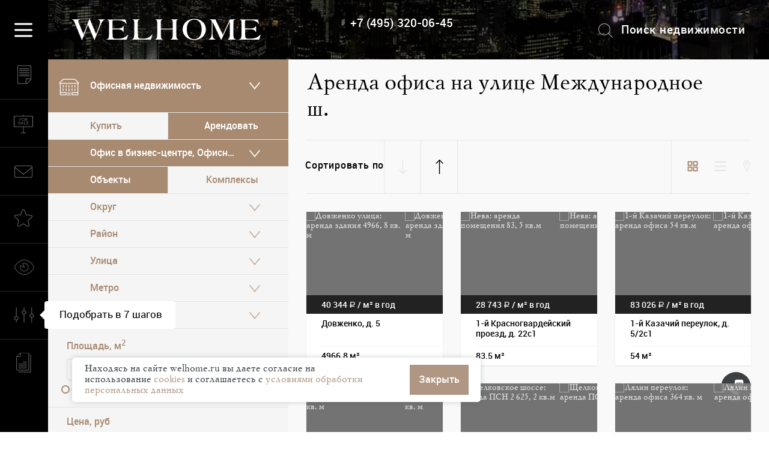

--- FILE ---
content_type: text/html; charset=utf-8
request_url: https://www.welhome.ru/ofisnaya-nedvizhimost/arenda-ofisa-ulica-mezhdunarodnoe-sh
body_size: 335940
content:
<!DOCTYPE html>
<html class=" ">
<head>
    <title>Аренда офиса на улице Международное ш.</title>
    <meta name="facebook-domain-verification" content="oi0wgcohkx0skgotblirhafyx39ik9" />
    <meta charset="UTF-8">
    <meta name="viewport" content="width=device-width, initial-scale=1">
    <meta http-equiv="Content-Type" content="text/html; charset=utf-8"/>
    <meta name="csrf-token" content="None">
    
    
        
            
            <meta name="description" content="Каталог офисов в аренду по улице Международное ш.. Снять офис на улице Международное ш.."/>
        
    

    
         
            <meta property="og:type" content="website" />
            <meta property="og:site_name" content="WELHOME – агентство элитной недвижимости" />
            <meta property="og:image" content="https://www.welhome.ru/static/front/img/soc_logo.jpg">
            <meta property="og:title" content="Аренда офиса на улице Международное ш. "/>
            <meta property="og:description" content="Каталог офисов в аренду по улице Международное ш.. Снять офис на улице Международное ш.."/>
            
                <meta property="og:url" content="https://www.welhome.ru/ofisnaya-nedvizhimost/arenda-ofisa-ulica-mezhdunarodnoe-sh" />
            
        
    <link rel="canonical" href="https://www.welhome.ru/ofisnaya-nedvizhimost/arenda-ofisa-ulica-mezhdunarodnoe-sh" />
        

    <link rel="icon" type="image/svg+xml" href="/favicon.svg">
    <link rel="shortcut icon" href="/favicon.ico?2" type="image/x-icon">
    <link rel="icon" href="/favicon.ico?2" type="image/x-icon">
    

    <script type="text/javascript">
    var __cs = __cs || [];
    __cs.push(["setCsAccount", "bdGa_gNlUAg5IgdxUtbODaGMPhRLQs61"]);
    __cs.push(["setCsHost", "//server.comagic.ru/comagic"]);
    </script>
    <script type="text/javascript" async src="//app.comagic.ru/static/cs.min.js"></script>

    <!-- Google Tag Manager -->
    <script>(function(w,d,s,l,i){w[l]=w[l]||[];w[l].push({'gtm.start':
    new Date().getTime(),event:'gtm.js'});var f=d.getElementsByTagName(s)[0],
    j=d.createElement(s),dl=l!='dataLayer'?'&l='+l:'';j.async=true;j.src=
    'https://www.googletagmanager.com/gtm.js?id='+i+dl;f.parentNode.insertBefore(j,f);
    })(window,document,'script','dataLayer','GTM-N93LSGN');</script>
    <!-- End Google Tag Manager -->

    <script type="text/javascript"> var BUNDLE_STATIC_URL = "/static/";</script>
    <link rel="preload" as="font" type="font/woff" href="/static/fonts/Roboto-Bold.woff" crossorigin="anonymous">
    <link rel="preload" as="font" type="font/woff" href="/static/fonts/MyslC-Bold.woff" crossorigin="anonymous">
    <link rel="preload" as="font" type="font/woff" href="/static/fonts/Roboto-MediumItalic.woff" crossorigin="anonymous">
    <link rel="preload" as="font" type="font/woff" href="/static/fonts/rouble.woff" crossorigin="anonymous">
    <link rel="preload" as="font" type="font/woff" href="/static/fonts/Roboto-Regular.woff" crossorigin="anonymous">
    <link rel="preload" as="font" type="font/woff" href="/static/fonts/MyslC.woff" crossorigin="anonymous">
    <link rel="preload" as="font" type="font/woff" href="/static/fonts/Roboto-Medium.woff" crossorigin="anonymous">
</head>

<body class="notouch  page-selection front view-min" >

<img style="display:none" alt="" src="/static/svg/blocks.sprite.svg">


    <!-- Google Tag Manager (noscript) -->
    <noscript><iframe src="https://www.googletagmanager.com/ns.html?id=GTM-N93LSGN"
    height="0" width="0" style="display:none;visibility:hidden"></iframe></noscript>
    <!-- End Google Tag Manager (noscript) -->

    <link href="/static/bower/flexslider/flexslider.css" rel="stylesheet" type="text/css" />
    <link href="/static/front/css/build.css?73397b65ab146fab19b8690c86176ea72f490ee6" rel="stylesheet" type="text/css" />

    
        
            <link href="/static/app/blocks/main.c86959f8f041e52688cc.css" rel="stylesheet">
        
    

    <script src="/static/bower/jquery/dist/jquery.min.js" type="text/javascript"></script>



    <div class="fotoram" id=fotorama-js data-auto="false" data-arrows="always"
                     data-click="true"
                     data-loop="true"
                     data-shadows="true"

                     data-thumbwidth=65
                     data-thumbheight=42
                     data-width="420"
                     data-ratio="4/3"
                     data-fit="scaledown"
                     data-allowfullscreen="true"
                     data-nav="thumbs"
                     data-transition=slide
                     data-swipe="true"></div>
    <form method="GET" style="display: none" id="get-params">
        
    
            
                <input type="hidden" name="view" value="min">
            
            
                <input type="hidden" name="page" value="1">
            
        
    
        <input type="hidden" name="sorting" value="">
    
    
    
        <input type="hidden" name="op" value="">
    
    
        <input type="hidden" name="order" value="">
    

    </form>
    <div class=v2leftmenu>

    <div id="CatalogFormApp"></div>

    <div class="left-popup  popup-saved-objects visible- show-order-form- no-saved">
    <div class=back></div>
    <span class="close-popup isvg isvg-popup-close defaulthover"></span>
    <div class=h1>Избранное <span class="num saved-cnt" data-count="0"></span></div>


    <div class=popup-content-no-saved>
        Вы пока ничего не добавили в Избранное.
    </div>

    <div class=popup-content>
        <div class="buttons clearfix">
            <button class=bt-show-order-form><span class="icon icon-popup-saved-order"></span>Заявка на отложенные объекты</button>
            <button class=bt-show-email-form><span class="icon icon-popup-saved-email"></span>Поделиться объектами по E-mail </button>
        </div>
        <div class=popup-content-viewport>
            <div class=popup-content-viewport-inner></div>
        </div>
    </div>

    <div class=saved-order-form>

        <div class="saved-order-form-inner linear_form">
            <div class="node clear-block node-webform">
                <form method="post" action="/api/saved_objects_inner/" id="zayavka-na-otlojennie-objekti">
                    <input type="hidden" name=form_cmd value="popup_saved_form" />
                    
                        

    
        <div class="fieldWrapper " for=imya field-required>
            <div class=field-inner><label for="id_223_imya">Имя:</label> <input id="id_223_imya" maxlength="100" name="imya" type="text" /></div>
        </div>
    

    
        <div class="fieldWrapper " for=telefon field-required>
            <div class=field-inner><label for="id_223_telefon">Телефон:</label> <input id="id_223_telefon" maxlength="100" name="telefon" type="text" /></div>
        </div>
    

    
        <div class="fieldWrapper " for=e_mail field-required>
            <div class=field-inner><label for="id_223_e_mail">E-mail:</label> <input id="id_223_e_mail" name="e_mail" type="email" /></div>
        </div>
    

    
        <div class="fieldWrapper " for=kommentarii >
            <div class=field-inner><label for="id_223_kommentarii">Комментарии:</label> <textarea cols="60" id="id_223_kommentarii" name="kommentarii" rows="10" style="height:91px">
</textarea></div>
        </div>
    

    
        <div class="fieldWrapper " for=department >
            <div class=field-inner><label for="id_223_department">Тип недвижимости:</label> <input id="id_223_department" name="department" type="text" /></div>
        </div>
    

    
        <div class="fieldWrapper " for=department_simple >
            <div class=field-inner><label for="id_223_department_simple">Тип недвижимости:</label> <input id="id_223_department_simple" name="department_simple" type="text" /></div>
        </div>
    

    
        <div class="fieldWrapper " for=method field-required>
            <div class=field-inner>{&#39;html_initial_name&#39;: u&#39;initial-method&#39;, &#39;form&#39;: &lt;OrderForm bound=False, valid=False, fields=(imya;telefon;e_mail;kommentarii;department;department_simple;method;otlozhennye_obekty)&gt;, &#39;html_name&#39;: &#39;method&#39;, &#39;html_initial_id&#39;: u&#39;initial-id_223_method&#39;, &#39;label&#39;: &#39;&#39;, &#39;field&#39;: &lt;django.forms.fields.ChoiceField object at 0x7fc4f74b3810&gt;, &#39;_initial_value&#39;: &lt;object object at 0x7fc4fc854780&gt;, &#39;help_text&#39;: u&#39;&#39;, &#39;name&#39;: &#39;method&#39;}
                <div class="connectionMethodBox">
                    
                        
                            <label class="nostyle connectionMethodBoxText">Способ связи:</label>
                        
                    
                        
                            <input
                                    type="radio"
                                    class="connectionMethodBoxInput"
                                    id="initial-id_223_method_Телефон"
                                    name="method"
                                    value="Телефон"
                                    checked
                            >
                        <label
                                for="initial-id_223_method_Телефон"
                                class="nostyle connectionMethodBoxLabel"
                        ><span class="isvg isvg-c-телефон"></span><span>Телефон</span></label>
                        
                    
                        
                            <input
                                    type="radio"
                                    class="connectionMethodBoxInput"
                                    id="initial-id_223_method_Telegram"
                                    name="method"
                                    value="Telegram"
                                    
                            >
                        <label
                                for="initial-id_223_method_Telegram"
                                class="nostyle connectionMethodBoxLabel"
                        ><span class="isvg isvg-c-telegram"></span><span>Telegram</span></label>
                        
                    
                        
                            <input
                                    type="radio"
                                    class="connectionMethodBoxInput"
                                    id="initial-id_223_method_WhatsApp"
                                    name="method"
                                    value="WhatsApp"
                                    
                            >
                        <label
                                for="initial-id_223_method_WhatsApp"
                                class="nostyle connectionMethodBoxLabel"
                        ><span class="isvg isvg-c-whatsapp"></span><span>WhatsApp</span></label>
                        
                    
                </div>
            </div>
        </div>
    

    
        <div class="fieldWrapper " for=otlozhennye_obekty >
            <div class=field-inner><label for="id_223_otlozhennye_obekty">otlozhennye_obekty:</label> <textarea cols="40" id="id_223_otlozhennye_obekty" name="otlozhennye_obekty" rows="10">
</textarea></div>
        </div>
    


<button class="brown_button small form-223-submit leftmenu-form223-submit">Отправить</button>

<!--noindex-->
<div class="form-agreement-gray">
    <div class="check"><input type="checkbox" name="agreement" id="confirm"></div>
    <label for="confirm" class="nostyle gray-description">
        Нажимая кнопку "Отправить", вы подтверждаете согласие на обработку персональных данных в соответствии с
        <a class=underline target="_blank" href="https://www.welhome.ru/disclaimer">
            "Положением об обработке персональных данных ООО "ВЭЛХОМ"
        </a>
    </label>
</div>
<!--/noindex-->
                    
                </form>
            </div>
        </div>
    </div>

    <div class=saved-email-form>

        <div class="saved-email-form-inner linear_form">
            <div class="node clear-block node-webform">
                <form method="post" action="/api/saved_objects_inner/" id="zayavka-na-otlojennie-objekti">
                    <input type="hidden" name=form_cmd value="popup_email_form" />
                    <div class="fieldWrapper " for="e_mail" field-required="">
                        <div class="field-inner"><label for="id_e_mail">E-mail:</label> <input id="id_e_mail" name="email" type="email"></div>
                    </div>
                    <button class="brown_button leftmenu-saved-share-submit">Отправить</button>
                    <!--noindex--><div class="form-agreement"><label class="nostyle"><input type="checkbox" name="agreement"> Нажимая кнопку "Отправить", вы подтверждаете согласие на обработку персональных данных в соответствии с <a class=underline target="_blank" href="https://www.welhome.ru/disclaimer">"Положением об обработке персональных данных ООО "ВЭЛХОМ"</a></label></div><!--/noindex-->
                </form>
            </div>
        </div>
    </div>

    <!--noindex--><div class=saved-order-thanks>
        <div class=saved-order-thanks-inner>
            <div class=header>Спасибо!</div>
            <div class=text >Заявка на отложенные объекты отправлена.<br>Мы свяжемся с вами в ближайшее время.</div>
            <button class="close-popup defaulthover">Закрыть</button>
        </div>
    </div><!--/noindex-->
    <!--noindex--><div class=saved-email-thanks>
        <div class=saved-email-thanks-inner>
            <div class=header>Спасибо!</div>
            <div class=text >Избранные объекты отправлены на указанный адрес</div>
            <button class="close-popup defaulthover">Закрыть</button>
        </div>
    </div><!--/noindex-->

    <button class="b-back bt-back"><span class="isvg isvg-custom-price-s3-back"></span>Обратно в Избранное</button>
</div>
    <div class="left-popup popup-viewed visible-">
    <div class=back></div>
    <span class="close-popup isvg isvg-popup-close defaulthover"></span>
    <div class=h1>Вы смотрели <span class="num viewed-cnt" data-count="0"></span></div>


    <div class=popup-content>
        <div class=sorting>
        <div class=variants>
            <label>Сортировать по</label><select class=sorting-variants>
                
                    <option value="date" selected>времени</option>
                
                    <option value="title" >алфавиту</option>
                
                    <option value="square" >площади</option>
                
                    <option value="price" >цене</option>
                
            </select>
        </div>
        </div>

        <div class=popup-content-viewport>
            <div class=popup-content-viewport-inner>
            </div>
            <div class=under>
                Сомневаетесь в вашем выборе? <a class="defaulthover show-popup" data-popup="popup-form_request_for_selection">Обращайтесь к нам за консультацией!</a>
            </div>
        </div>
    </div>

</div>
    
        <div class="left-popup  popup-form -visible popup-form_write_director ">
    <div class=back></div>
    <span class="close-popup isvg isvg-popup-close defaulthover"></span>
    <div class="h1">Написать директору</div>


    <div class=popup-content>
        <div class=popup-content-viewport>
            <div class="popup-content-viewport-inner linear_form">
                <div class=description><strong class="pink">Уважаемые клиенты и партнеры!</strong><br /><br />WELHOME — клиентоориентированная компания, и наша главная задача — постоянно совершенствоваться и повышать качество услуг, превосходя Ваши ожидания в отношении сотрудничества с нами.<br /><br />Мы стремимся быть максимально открытыми к общению с нашими клиентами и партнерами, поэтому для меня очень важно Ваше мнение о качестве оказанных услуг, результатах сотрудничества с экспертами нашей компании, удобстве работы с сайтом.<br /><br />Заранее благодарна за любые замечания и предложения!<br /> <p style="text-align:right"><a href="https://www.welhome.ru/o-kompanii/anastasiya-mogilatova-welhome"><em>Генеральный директор компании WELHOME Анастасия Могилатова</em></a>. </p></div>
                <div class="node clear-block node-webform">
                    <form method="post" action="/api/submit_form/1892/" id="napisat-direktoru">
                        <input type="hidden" name=form_cmd value="form_write_director" />
                        

    
        <div class="fieldWrapper " for=familiya field-required>
            <div class=field-inner><label for="id_1892_familiya">Фамилия:</label> <input id="id_1892_familiya" maxlength="100" name="familiya" type="text" /></div>
        </div>
    

    
        <div class="fieldWrapper " for=imya field-required>
            <div class=field-inner><label for="id_1892_imya">Имя:</label> <input id="id_1892_imya" maxlength="100" name="imya" type="text" /></div>
        </div>
    

    
        <div class="fieldWrapper " for=telefon field-required>
            <div class=field-inner><label for="id_1892_telefon">Телефон:</label> <input id="id_1892_telefon" maxlength="100" name="telefon" type="text" /></div>
        </div>
    

    
        <div class="fieldWrapper " for=email field-required>
            <div class=field-inner><label for="id_1892_email">E-mail:</label> <input id="id_1892_email" name="email" type="email" /></div>
        </div>
    

    
        <div class="fieldWrapper " for=tekst_soobshcheniya field-required>
            <div class=field-inner><label for="id_1892_tekst_soobshcheniya">Текст сообщения:</label> <textarea cols="60" id="id_1892_tekst_soobshcheniya" name="tekst_soobshcheniya" rows="10" style="height:139px">
</textarea></div>
        </div>
    

    
        <div class="fieldWrapper " for=method field-required>
            <div class=field-inner>{&#39;html_initial_name&#39;: u&#39;initial-method&#39;, &#39;form&#39;: &lt;WriteDirector bound=False, valid=False, fields=(familiya;imya;telefon;email;tekst_soobshcheniya;method)&gt;, &#39;html_name&#39;: &#39;method&#39;, &#39;html_initial_id&#39;: u&#39;initial-id_1892_method&#39;, &#39;label&#39;: &#39;&#39;, &#39;field&#39;: &lt;django.forms.fields.ChoiceField object at 0x7fc4f74b3590&gt;, &#39;_initial_value&#39;: &lt;object object at 0x7fc4fc854780&gt;, &#39;help_text&#39;: u&#39;&#39;, &#39;name&#39;: &#39;method&#39;}
                <div class="connectionMethodBox">
                    
                        
                            <label class="nostyle connectionMethodBoxText">Способ связи:</label>
                        
                    
                        
                            <input
                                    type="radio"
                                    class="connectionMethodBoxInput"
                                    id="initial-id_1892_method_Телефон"
                                    name="method"
                                    value="Телефон"
                                    checked
                            >
                        <label
                                for="initial-id_1892_method_Телефон"
                                class="nostyle connectionMethodBoxLabel"
                        ><span class="isvg isvg-c-телефон"></span><span>Телефон</span></label>
                        
                    
                        
                            <input
                                    type="radio"
                                    class="connectionMethodBoxInput"
                                    id="initial-id_1892_method_Telegram"
                                    name="method"
                                    value="Telegram"
                                    
                            >
                        <label
                                for="initial-id_1892_method_Telegram"
                                class="nostyle connectionMethodBoxLabel"
                        ><span class="isvg isvg-c-telegram"></span><span>Telegram</span></label>
                        
                    
                        
                            <input
                                    type="radio"
                                    class="connectionMethodBoxInput"
                                    id="initial-id_1892_method_WhatsApp"
                                    name="method"
                                    value="WhatsApp"
                                    
                            >
                        <label
                                for="initial-id_1892_method_WhatsApp"
                                class="nostyle connectionMethodBoxLabel"
                        ><span class="isvg isvg-c-whatsapp"></span><span>WhatsApp</span></label>
                        
                    
                </div>
            </div>
        </div>
    


<button class="brown_button small form-1892-submit leftmenu-form1829-submit">Отправить</button>

<!--noindex-->
<div class="form-agreement-gray">
    <div class="check"><input type="checkbox" name="agreement" id="confirm"></div>
    <label for="confirm" class="nostyle gray-description">
        Нажимая кнопку "Отправить", вы подтверждаете согласие на обработку персональных данных в соответствии с
        <a class=underline target="_blank" href="https://www.welhome.ru/disclaimer">
            "Положением об обработке персональных данных ООО "ВЭЛХОМ"
        </a>
    </label>
</div>
<!--/noindex-->
                    </form>
                </div>
            </div>
        </div>
    </div>

    <!--noindex--><div class=popup-thanks>
        <div class=popup-thanks-inner>
            <div class=header>Спасибо!</div>
            <div class=text >Ваша заявка отправлена.<br>Мы свяжемся с вами в ближайшее время.</div>
            <button class="close-popup defaulthover">Закрыть</button>
        </div>
    </div><!--/noindex-->
</div>
    

    
        <div class="left-popup  popup-form -visible popup-form_sale_of_real_estate ">
    <div class=back></div>
    <span class="close-popup isvg isvg-popup-close defaulthover"></span>
    <div class="h1">Заявка на реализацию недвижимости</div>


    <div class=popup-content>
        <div class=popup-content-viewport>
            <div class="popup-content-viewport-inner linear_form">
                <div class=description>Если вы хотите оставить заявку на реализацию недвижимости, то опишите, пожалуйста, ваш объект.<br /><br />Прочитать о преимуществах работы с агентством  по реализации недвижимости вы можете <a href="https://www.welhome.ru/blog/%D1%8D%D0%BA%D1%81%D0%BA%D0%BB%D1%8E%D0%B7%D0%B8%D0%B2%D1%8B-%D1%81-%D0%B0%D0%B3%D0%B5%D0%BD%D1%82%D1%81%D1%82%D0%B2%D0%BE%D0%BC-%D0%B2-%D1%87%D1%91%D0%BC-%D0%B8%D1%85-%D0%B2%D1%8B%D0%B3%D0%BE%D0%B4%D0%B0-%D0%B4%D0%BB%D1%8F-%D1%81%D0%BE%D0%B1%D1%81%D1%82%D0%B2%D0%B5%D0%BD%D0%BD%D0%B8%D0%BA%D0%B0" target="_blank">здесь</a>.<br />А о том, как дорого и быстро продать квартиру или дом  <a href="https://www.welhome.ru/blog/%D0%BA%D0%B0%D0%BA-%D0%B4%D0%BE%D1%80%D0%BE%D0%B3%D0%BE-%D0%B8-%D0%B1%D1%8B%D1%81%D1%82%D1%80%D0%BE-%D0%BF%D1%80%D0%BE%D0%B4%D0%B0%D1%82%D1%8C-%D0%BA%D0%B2%D0%B0%D1%80%D1%82%D0%B8%D1%80%D1%83-%D0%B8%D0%BB%D0%B8-%D0%B4%D0%BE%D0%BC" target="_blank">здесь</a>.<br /><br /><br /> </div>
                <div class="node clear-block node-webform">
                    <form method="post" action="/api/submit_form/55/" id="zayavka-na-realizaciq-nedvigimosti">
                        <input type="hidden" name=form_cmd value="form_sale_of_real_estate" />
                        

    
        <div class="fieldWrapper " for=name field-required>
            <div class=field-inner><label for="id_55_name">Имя:</label> <input id="id_55_name" maxlength="100" name="name" type="text" /></div>
        </div>
    

    
        <div class="fieldWrapper " for=phone field-required>
            <div class=field-inner><label for="id_55_phone">Телефон:</label> <input id="id_55_phone" maxlength="100" name="phone" type="text" /></div>
        </div>
    

    
        <div class="fieldWrapper " for=mail field-required>
            <div class=field-inner><label for="id_55_mail">E-mail:</label> <input id="id_55_mail" name="mail" type="email" /></div>
        </div>
    

    
        <div class="fieldWrapper " for=department field-required>
            <div class=field-inner><label for="id_55_department">Тип недвижимости:</label> <select id="id_55_department" name="department">
<option value="" selected="selected">Тип недвижимости</option>
<option value="1">Городская недвижимость</option>
<option value="2">Загородная недвижимость</option>
<option value="3">Зарубежная недвижимость</option>
<option value="4">Коммерческая недвижимость</option>
<option value="5">Инвестиционный проект</option>
</select></div>
        </div>
    

    
        <div class="fieldWrapper " for=op_type field-required>
            <div class=field-inner><label for="id_55_op_type">Тип операции:</label> <select id="id_55_op_type" name="op_type">
<option value="" selected="selected">Тип операции</option>
<option value="0">Продажа</option>
<option value="1">Аренда</option>
</select></div>
        </div>
    

    
        <div class="fieldWrapper " for=text field-required>
            <div class=field-inner><label for="id_55_text">Текст сообщения:</label> <textarea cols="60" id="id_55_text" name="text" rows="10" style="height:98px">
</textarea></div>
        </div>
    

    
        <div class="fieldWrapper " for=method field-required>
            <div class=field-inner>{&#39;html_initial_name&#39;: u&#39;initial-method&#39;, &#39;form&#39;: &lt;SaleOfRealEstate bound=False, valid=False, fields=(name;phone;mail;department;op_type;text;method)&gt;, &#39;html_name&#39;: &#39;method&#39;, &#39;html_initial_id&#39;: u&#39;initial-id_55_method&#39;, &#39;label&#39;: &#39;&#39;, &#39;field&#39;: &lt;django.forms.fields.ChoiceField object at 0x7fc4f74b3b90&gt;, &#39;_initial_value&#39;: &lt;object object at 0x7fc4fc854780&gt;, &#39;help_text&#39;: u&#39;&#39;, &#39;name&#39;: &#39;method&#39;}
                <div class="connectionMethodBox">
                    
                        
                            <label class="nostyle connectionMethodBoxText">Способ связи:</label>
                        
                    
                        
                            <input
                                    type="radio"
                                    class="connectionMethodBoxInput"
                                    id="initial-id_55_method_Телефон"
                                    name="method"
                                    value="Телефон"
                                    checked
                            >
                        <label
                                for="initial-id_55_method_Телефон"
                                class="nostyle connectionMethodBoxLabel"
                        ><span class="isvg isvg-c-телефон"></span><span>Телефон</span></label>
                        
                    
                        
                            <input
                                    type="radio"
                                    class="connectionMethodBoxInput"
                                    id="initial-id_55_method_Telegram"
                                    name="method"
                                    value="Telegram"
                                    
                            >
                        <label
                                for="initial-id_55_method_Telegram"
                                class="nostyle connectionMethodBoxLabel"
                        ><span class="isvg isvg-c-telegram"></span><span>Telegram</span></label>
                        
                    
                        
                            <input
                                    type="radio"
                                    class="connectionMethodBoxInput"
                                    id="initial-id_55_method_WhatsApp"
                                    name="method"
                                    value="WhatsApp"
                                    
                            >
                        <label
                                for="initial-id_55_method_WhatsApp"
                                class="nostyle connectionMethodBoxLabel"
                        ><span class="isvg isvg-c-whatsapp"></span><span>WhatsApp</span></label>
                        
                    
                </div>
            </div>
        </div>
    


<button class="brown_button small form-55-submit leftmenu-form55-submit">Отправить</button>

<!--noindex-->
<div class="form-agreement-gray">
    <div class="check"><input type="checkbox" name="agreement" id="confirm"></div>
    <label for="confirm" class="nostyle gray-description">
        Нажимая кнопку "Отправить", вы подтверждаете согласие на обработку персональных данных в соответствии с
        <a class=underline target="_blank" href="https://www.welhome.ru/disclaimer">
            "Положением об обработке персональных данных ООО "ВЭЛХОМ"
        </a>
    </label>
</div>
<!--/noindex-->
                    </form>
                </div>
            </div>
        </div>
    </div>

    <!--noindex--><div class=popup-thanks>
        <div class=popup-thanks-inner>
            <div class=header>Спасибо!</div>
            <div class=text >Ваша заявка отправлена.<br>Мы свяжемся с вами в ближайшее время.</div>
            <button class="close-popup defaulthover">Закрыть</button>
        </div>
    </div><!--/noindex-->
</div>
    

    
        <div class="left-popup  popup-form -visible popup-form_request_for_consulting ">
    <div class=back></div>
    <span class="close-popup isvg isvg-popup-close defaulthover"></span>
    <div class="h1">Заявка на консалтинг</div>


    <div class=popup-content>
        <div class=popup-content-viewport>
            <div class="popup-content-viewport-inner linear_form">
                <div class=description>Здесь Вы можете отправить заявку на консалтинг.</div>
                <div class="node clear-block node-webform">
                    <form method="post" action="/api/submit_form/54/" id="zayavka-na-konsalting">
                        <input type="hidden" name=form_cmd value="form_request_for_consulting" />
                        

    
        <div class="fieldWrapper " for=name field-required>
            <div class=field-inner><label for="id_54_name">Имя:</label> <input id="id_54_name" maxlength="100" name="name" type="text" /></div>
        </div>
    

    
        <div class="fieldWrapper " for=phone field-required>
            <div class=field-inner><label for="id_54_phone">Телефон:</label> <input id="id_54_phone" maxlength="100" name="phone" type="text" /></div>
        </div>
    

    
        <div class="fieldWrapper " for=mail field-required>
            <div class=field-inner><label for="id_54_mail">E-mail:</label> <input id="id_54_mail" name="mail" type="email" /></div>
        </div>
    

    
        <div class="fieldWrapper " for=text field-required>
            <div class=field-inner><label for="id_54_text">Текст сообщения:</label> <textarea cols="60" id="id_54_text" name="text" rows="10" style="height:98px">
</textarea></div>
        </div>
    

    
        <div class="fieldWrapper " for=method field-required>
            <div class=field-inner>{&#39;html_initial_name&#39;: u&#39;initial-method&#39;, &#39;form&#39;: &lt;RequestForConsulting bound=False, valid=False, fields=(name;phone;mail;text;method)&gt;, &#39;html_name&#39;: &#39;method&#39;, &#39;html_initial_id&#39;: u&#39;initial-id_54_method&#39;, &#39;label&#39;: &#39;&#39;, &#39;field&#39;: &lt;django.forms.fields.ChoiceField object at 0x7fc4f71d8990&gt;, &#39;_initial_value&#39;: &lt;object object at 0x7fc4fc854780&gt;, &#39;help_text&#39;: u&#39;&#39;, &#39;name&#39;: &#39;method&#39;}
                <div class="connectionMethodBox">
                    
                        
                            <label class="nostyle connectionMethodBoxText">Способ связи:</label>
                        
                    
                        
                            <input
                                    type="radio"
                                    class="connectionMethodBoxInput"
                                    id="initial-id_54_method_Телефон"
                                    name="method"
                                    value="Телефон"
                                    checked
                            >
                        <label
                                for="initial-id_54_method_Телефон"
                                class="nostyle connectionMethodBoxLabel"
                        ><span class="isvg isvg-c-телефон"></span><span>Телефон</span></label>
                        
                    
                        
                            <input
                                    type="radio"
                                    class="connectionMethodBoxInput"
                                    id="initial-id_54_method_Telegram"
                                    name="method"
                                    value="Telegram"
                                    
                            >
                        <label
                                for="initial-id_54_method_Telegram"
                                class="nostyle connectionMethodBoxLabel"
                        ><span class="isvg isvg-c-telegram"></span><span>Telegram</span></label>
                        
                    
                        
                            <input
                                    type="radio"
                                    class="connectionMethodBoxInput"
                                    id="initial-id_54_method_WhatsApp"
                                    name="method"
                                    value="WhatsApp"
                                    
                            >
                        <label
                                for="initial-id_54_method_WhatsApp"
                                class="nostyle connectionMethodBoxLabel"
                        ><span class="isvg isvg-c-whatsapp"></span><span>WhatsApp</span></label>
                        
                    
                </div>
            </div>
        </div>
    


<button class="brown_button small form-54-submit leftmenu-form54-submit">Отправить</button>

<!--noindex-->
<div class="form-agreement-gray">
    <div class="check"><input type="checkbox" name="agreement" id="confirm"></div>
    <label for="confirm" class="nostyle gray-description">
        Нажимая кнопку "Отправить", вы подтверждаете согласие на обработку персональных данных в соответствии с
        <a class=underline target="_blank" href="https://www.welhome.ru/disclaimer">
            "Положением об обработке персональных данных ООО "ВЭЛХОМ"
        </a>
    </label>
</div>
<!--/noindex-->
                    </form>
                </div>
            </div>
        </div>
    </div>

    <!--noindex--><div class=popup-thanks>
        <div class=popup-thanks-inner>
            <div class=header>Спасибо!</div>
            <div class=text >Ваша заявка отправлена.<br>Мы свяжемся с вами в ближайшее время.</div>
            <button class="close-popup defaulthover">Закрыть</button>
        </div>
    </div><!--/noindex-->
</div>
    

    
        <div class="left-popup  popup-form -visible popup-form_request_for_selection ">
    <div class=back></div>
    <span class="close-popup isvg isvg-popup-close defaulthover"></span>
    <div class="h1">Заявка на подбор предложений</div>


    <div class=popup-content>
        <div class=popup-content-viewport>
            <div class="popup-content-viewport-inner linear_form">
                <div class=description>Отправьте нам ваши пожелания, и наши эксперты подберут вам подходящий объект.<br />О преимуществах работы с агентством по покупке недвижимости или, другими словами, о ценности риэлторской услуги для покупателя вы можете прочитать <a href="https://www.welhome.ru/blog/rieltorskaya-usluga-dlya-pokupatelya" target="_blank">здесь</a>.</div>
                <div class="node clear-block node-webform">
                    <form method="post" action="/api/submit_form/53/" id="request-for-selection">
                        <input type="hidden" name=form_cmd value="form_request_for_selection" />
                        

    
        <div class="fieldWrapper " for=name field-required>
            <div class=field-inner><label for="id_53_name">Имя:</label> <input id="id_53_name" maxlength="100" name="name" type="text" /></div>
        </div>
    

    
        <div class="fieldWrapper " for=phone field-required>
            <div class=field-inner><label for="id_53_phone">Телефон:</label> <input id="id_53_phone" maxlength="100" name="phone" type="text" /></div>
        </div>
    

    
        <div class="fieldWrapper " for=mail field-required>
            <div class=field-inner><label for="id_53_mail">E-mail:</label> <input id="id_53_mail" name="mail" type="email" /></div>
        </div>
    

    
        <div class="fieldWrapper " for=department field-required>
            <div class=field-inner><label for="id_53_department">Тип недвижимости:</label> <select id="id_53_department" name="department">
<option value="" selected="selected">Тип недвижимости</option>
<option value="1">Городская недвижимость</option>
<option value="2">Загородная недвижимость</option>
<option value="3">Зарубежная недвижимость</option>
<option value="4">Коммерческая недвижимость</option>
<option value="5">Инвестиционный проект</option>
</select></div>
        </div>
    

    
        <div class="fieldWrapper " for=op_type field-required>
            <div class=field-inner><label for="id_53_op_type">Тип операции:</label> <select id="id_53_op_type" name="op_type">
<option value="" selected="selected">Тип операции</option>
<option value="0">Продажа</option>
<option value="1">Аренда</option>
</select></div>
        </div>
    

    
        <div class="fieldWrapper " for=text field-required>
            <div class=field-inner><label for="id_53_text">Текст сообщения:</label> <textarea cols="60" id="id_53_text" name="text" rows="10" style="height:98px">
</textarea></div>
        </div>
    

    
        <div class="fieldWrapper " for=method field-required>
            <div class=field-inner>{&#39;html_initial_name&#39;: u&#39;initial-method&#39;, &#39;form&#39;: &lt;RequestForSelection bound=False, valid=False, fields=(name;phone;mail;department;op_type;text;method)&gt;, &#39;html_name&#39;: &#39;method&#39;, &#39;html_initial_id&#39;: u&#39;initial-id_53_method&#39;, &#39;label&#39;: &#39;&#39;, &#39;field&#39;: &lt;django.forms.fields.ChoiceField object at 0x7fc4f71d8050&gt;, &#39;_initial_value&#39;: &lt;object object at 0x7fc4fc854780&gt;, &#39;help_text&#39;: u&#39;&#39;, &#39;name&#39;: &#39;method&#39;}
                <div class="connectionMethodBox">
                    
                        
                            <label class="nostyle connectionMethodBoxText">Способ связи:</label>
                        
                    
                        
                            <input
                                    type="radio"
                                    class="connectionMethodBoxInput"
                                    id="initial-id_53_method_Телефон"
                                    name="method"
                                    value="Телефон"
                                    checked
                            >
                        <label
                                for="initial-id_53_method_Телефон"
                                class="nostyle connectionMethodBoxLabel"
                        ><span class="isvg isvg-c-телефон"></span><span>Телефон</span></label>
                        
                    
                        
                            <input
                                    type="radio"
                                    class="connectionMethodBoxInput"
                                    id="initial-id_53_method_Telegram"
                                    name="method"
                                    value="Telegram"
                                    
                            >
                        <label
                                for="initial-id_53_method_Telegram"
                                class="nostyle connectionMethodBoxLabel"
                        ><span class="isvg isvg-c-telegram"></span><span>Telegram</span></label>
                        
                    
                        
                            <input
                                    type="radio"
                                    class="connectionMethodBoxInput"
                                    id="initial-id_53_method_WhatsApp"
                                    name="method"
                                    value="WhatsApp"
                                    
                            >
                        <label
                                for="initial-id_53_method_WhatsApp"
                                class="nostyle connectionMethodBoxLabel"
                        ><span class="isvg isvg-c-whatsapp"></span><span>WhatsApp</span></label>
                        
                    
                </div>
            </div>
        </div>
    


<button class="brown_button small form-53-submit leftmenu-form53-submit">Отправить</button>

<!--noindex-->
<div class="form-agreement-gray">
    <div class="check"><input type="checkbox" name="agreement" id="confirm"></div>
    <label for="confirm" class="nostyle gray-description">
        Нажимая кнопку "Отправить", вы подтверждаете согласие на обработку персональных данных в соответствии с
        <a class=underline target="_blank" href="https://www.welhome.ru/disclaimer">
            "Положением об обработке персональных данных ООО "ВЭЛХОМ"
        </a>
    </label>
</div>
<!--/noindex-->
                    </form>
                </div>
            </div>
        </div>
    </div>

    <!--noindex--><div class=popup-thanks>
        <div class=popup-thanks-inner>
            <div class=header>Спасибо!</div>
            <div class=text >Ваша заявка отправлена.<br>Мы свяжемся с вами в ближайшее время.</div>
            <button class="close-popup defaulthover">Закрыть</button>
        </div>
    </div><!--/noindex-->
</div>
    

    <a class="icon icon-left-menu defaulthover"></a>

    <a class="isvg isvg-left-menu-zayavka show-popup" data-popup="popup-form_request_for_selection">
        <span class=a-title><span class=a-title-inner>Оставить заявку<br>на подбор предложения</span></span>
    </a>
    <a class="isvg isvg-left-menu-sale show-popup" data-popup="popup-form_sale_of_real_estate">
        <span class=a-title><span class=a-title-inner>Реализовать<br>недвижимость</span></span>
    </a>
    <!--<a class="isvg isvg-left-menu-consult show-popup" data-popup="popup-form_request_for_consulting">
        <span class=a-title><span class=a-title-inner>Оставить заявку<br>на консалтинг</span></span>
    </a>-->
    <a class="isvg isvg-left-menu-dir show-popup" data-popup="popup-form_write_director">
        <span class=a-title><span class=a-title-inner>Написать<br>директору</span></span>
    </a>
    <a class="isvg isvg-left-menu-fav saved-link saved-cnt  show-popup" data-popup="popup-saved-objects" data-count="0" >
        <span class=a-title><span class=a-title-inner>Избранное</span></span>
    </a>
    <a class="isvg isvg-left-menu-seen  show-popup " data-popup="popup-viewed" href="" data-count="0">
        <span class="isvg isvg-left-menu-seen-white"></span>
        <span class=a-title><span class=a-title-inner>Просмотренные<br>объекты</span></span>
    </a>

    <a class="isvg isvg-left-menu-questionnaire show-popup" data-popup="popup-center-questionnaire-vue" href="">
        <span class="isvg isvg-left-menu-questionnaire-white"></span>
        <span class=a-title><span class=a-title-inner>Подобрать<br>в 7 шагов</span></span>

        <span class="accent-content">Подобрать в 7 шагов</span>
    </a>

    <a class="isvg isvg-left-menu-catalog  show-popup" data-popup="popup-catalog-vue" href="">
        <span class="isvg isvg-left-menu-catalog-white"></span>
        <span class=a-title><span class=a-title-inner>Оставить заявку<br>на каталог</span></span>
    </a>


    

    <div class=menu-content>
        <a class="icon icon-left-menu-close defaulthover"></a>
        <div id="BurgerMenuApp"></div>
    </div>
</div>

    <div class=v2header>
    <div class="header-search-form ">
    <div class="search-byname suggestion">
        <span class="isvg isvg-header-search-close close defaulthover"></span>
        <input type="text" class="search-by-name suggestion-input" name=input placeholder="улица, район, название, ID объекта" value="">
        <span class="search-by-name-suggest suggestion-suggest"></span>
        <a class="but-search defaulthover disabled">Найти</a>
    </div>
    <div class=search-text-results>

    </div>

</div>


    <a class="svg-logo defaulthover" href="https://www.welhome.ru/">
        <svg version="1.1" id="Layer_1" xmlns:ev="http://www.w3.org/2001/xml-events"
             xmlns="http://www.w3.org/2000/svg" xmlns:xlink="http://www.w3.org/1999/xlink" x="0px" y="0px" viewBox="0 0 330 38" xml:space="preserve">
            <style type="text/css">
                /*.svg-logo-st0{fill:#FFFFFF;}*/

                .svg-logo-st0{fill:#ffffff;}
                .svg-logo-st1{fill:#ffffff;}
                /*.svg-logo-st1{fill:#ff0000;}
                .svg-logo-st1.svg-logo-symb-max{transform: scale(0.72);}
                .svg-logo-st1.svg-logo-symb-min{transform: scale(0.3);}*/
                .svg-logo-symb1{transform-origin: -14% -150%;}
                .svg-logo-symb2{transform-origin: 24% 50%;}
                .svg-logo-symb3{transform-origin: 37% 50%;}
                /*.svg-logo-symb4{transform-origin: 48% 50%;}*/
                .svg-logo-symb4{transform-origin: -730px -150%;}
                .svg-logo-symb5{transform-origin: 62% 50%;}
                .svg-logo-symb6{transform-origin: 76.5% 50%;}
                .svg-logo-symb7{transform-origin: 91% 50%;}
            </style>

            <g transform="translate(14)">
                <path class="svg-logo-st1 svg-logo-symb1 svg-logo-symb-max" d="M53,4c1.3-1.2,2.5-1.2,2.5-1.2V2.3H44.6v0.5c1,0.2,1.7,0.6,2.1,1c0.4,0.4,0.7,0.8,0.8,1.3
                    c0.3,1.2,0.1,2.7-0.2,4.4c-0.4,1.7-1.3,4.2-1.3,4.2l-5,13h-0.1L30,1L19.9,27h-0.1c0,0-8.2-20.2-8.4-20.7c-0.1-0.5-0.2-0.8-0.2-1.4
                    c0-0.6,0.2-1.2,1-1.6c0.9-0.4,1.7-0.5,1.7-0.5V2.3H1v0.5c0,0,1.4,0.2,2.4,1.3c1,1.1,1.4,2.3,1.8,3.3C5.6,8.2,16.6,35.3,17.4,37h0.1
                    l9.8-25.4h0.2L38.2,37h0.1c0.5-1.4,7.3-18.3,8-20.1c0.7-1.9,2.9-7.2,3.6-8.6C50.6,6.8,51.7,5.2,53,4"/>
                <path class="svg-logo-st1 svg-logo-symb2 svg-logo-symb-min" d="M91.8,35.9l2.7-7.9l-0.4-0.2
                    c0,0-0.5,0.6-2.5,2.2c-2,1.6-3.7,2.6-6.5,3.5c-2.7,0.9-7.3,1-7.3,1H73c-3.2,0-4-1.4-4.3-3.4c-0.2-2.1-0.4-5.9-0.4-9.2
                    c0-0.6,0-1.6,0-2.9h8.8c3,0,5.7,0.6,7.1,1.7c1.4,1.1,2,2.9,2,2.9h0.5V13.2h-0.5c0,0-0.6,1.9-2.5,3c-1.8,1.1-5,1.4-7.6,1.4h-7.8
                    c0-5.6,0.1-13.9,0.1-13.9h8.9c1,0,4.9,0.1,8.6,1.7c3.7,1.6,5.4,4.6,5.4,4.6l0.5-0.2l-2.1-7.4H59.6v0.5c0,0,1.8,0.4,2.5,1.6
                    c0.7,1.2,0.5,5.2,0.5,6v13.3c0,1.2-0.3,6.5-0.5,7.8c-0.3,1.3-0.4,2.1-1.3,2.9c-0.9,0.8-2.4,1-2.5,1v0.6H91.8z"/>
                <path class="svg-logo-st1 svg-logo-symb3 svg-logo-symb-min" d="M132.2,35.9l2.6-8.4
                    l-0.5-0.2c0,0-2.9,3.8-6.6,5.5c-3.8,1.6-7.8,1.8-10.7,1.8c-2.9,0-4.2-0.3-4.9-0.9c-0.7-0.5-1.2-1.5-1.4-3.5c-0.1-2-0.4-6.6-0.4-8.6
                    V7.8c0-2.2,0.3-3.4,1.1-4.1c0.7-0.7,1.9-0.9,1.9-0.9V2.3h-11.5v0.5c0,0,1.3,0.2,2,1.3c0.7,1.1,0.7,2.8,0.7,4.1v15.7
                    c0,1.6-0.2,4.9-0.4,6.7c-0.2,1.7-0.5,2.8-1.3,3.7c-0.9,0.9-2.6,1.2-2.6,1.2v0.4H132.2z"/>
                <path class="svg-logo-st1 svg-logo-symb4 svg-logo-symb-max" d="M165.2,35.9h12.5v-0.6c0,0-1.6-0.1-2.2-1.3
                    c-0.6-1.1-0.9-2.7-0.9-4.2c-0.1-1.4-0.2-5.6-0.2-5.6V10.1c0,0-0.1-4.7,0.6-5.9c0.7-1.2,2.1-1.4,2.1-1.4V2.3h-11.2v0.5
                    c0,0,1.3,0.3,1.9,1.2c0.6,0.9,0.7,1.9,0.7,4.5v9.2h-19.8V8.5c0-2.6,0-3.6,0.6-4.5c0.6-0.9,1.9-1.2,1.9-1.2V2.3h-11.2v0.5
                    c0,0,1.4,0.2,2.1,1.4c0.7,1.2,0.6,5.9,0.6,5.9v14.2c0,0-0.1,4.2-0.2,5.6c-0.1,1.4-0.3,3-0.9,4.2c-0.6,1.1-2.2,1.3-2.2,1.3v0.6h12.5
                    v-0.6c0,0-1.6,0-2.3-1.5c-0.7-1.5-0.7-3.1-0.8-4.3c-0.1-1.2-0.1-3.4-0.1-3.4v-6.3V19h19.8v0.8v6.3c0,0,0,2.1-0.1,3.4
                    c-0.1,1.2-0.1,2.8-0.8,4.3c-0.7,1.5-2.3,1.5-2.3,1.5V35.9z"/>
                <path class="svg-logo-st1 svg-logo-symb5 svg-logo-symb-min" d="M216.7,19c0,12.2-6.3,16.3-12.4,16.3c-6.1,0-12.4-4.1-12.4-16.3
                    c0-12.2,6.3-16.3,12.4-16.3C210.4,2.7,216.7,6.8,216.7,19 M223.7,19c0-9.2-6.9-17.6-19.3-17.6C191.9,1.4,185,10,185,19
                    c0,9,7.3,17.6,19.3,17.6C216.4,36.6,223.7,28.2,223.7,19"/>
                <path class="svg-logo-st1 svg-logo-symb6 svg-logo-symb-min" d="M260.1,35.9h13.1v-0.6c0,0-1.4,0.1-2.4-1.1c-1-1.2-1.4-5.3-1.4-7.5
                    c0-2.2,0-15.6,0-18.3c0-2.7,0.1-3.4,0.8-4.4c0.7-1,2.2-1.2,2.2-1.2V2.3h-8.7l-11.8,25.5h-0.1L239.5,2.3h-9.3v0.5
                    c0,0,1.5,0.2,2.4,1.1c0.9,0.9,0.9,2,0.9,5v15.3c0,3.7-0.8,7.6-1.9,9.1c-1.1,1.5-2.7,1.9-3.1,2v0.6h11v-0.6c0,0-2-0.2-3.2-1.9
                    c-1.2-1.7-1.6-5.2-1.6-8.3V6.4h0.1l14.3,30.4L263.5,6h0.1v17.9c0,0-0.1,5.5-0.3,7.3c-0.3,1.9-0.8,3.1-1.6,3.6
                    c-0.8,0.5-1.4,0.5-1.5,0.5V35.9z"/>
                <path class="svg-logo-st1 svg-logo-symb7 svg-logo-symb-min" d="M315,27.9l-0.4-0.2c0,0-0.5,0.6-2.5,2.2c-2,1.6-3.7,2.6-6.5,3.5c-2.7,0.9-7.3,1-7.3,1h-4.7
                    c-3.2,0-4-1.4-4.3-3.4c-0.2-2.1-0.4-5.9-0.4-9.2c0-0.6,0-1.6,0-2.9h8.8c3,0,5.7,0.6,7.1,1.7c1.4,1.1,2,2.9,2,2.9h0.4V13.2h-0.5
                    c0,0-0.6,1.9-2.5,3c-1.8,1.1-5,1.4-7.6,1.4h-7.8c0-5.6,0.1-13.9,0.1-13.9h8.9c1,0,4.9,0.1,8.6,1.7c3.7,1.6,5.4,4.6,5.4,4.6l0.5-0.2
                    l-2.1-7.4h-30.1v0.5c0,0,1.8,0.4,2.5,1.5c0.7,1.2,0.5,5.2,0.5,6v13.3c0,1.2-0.3,6.5-0.5,7.8c-0.3,1.3-0.4,2.1-1.3,2.9
                    c-0.9,0.8-2.2,1-2.5,1v0.6h33.6L315,27.9z"/>
            </g>

        </svg>

    </a>
    
        <div class="middle_right">

    <div class=middle>
        
            <span class="call_phone_a1"><a class="tel tel1 defaulthover" href="tel:+7 (495) 228-82-08">+7 (495) 228-82-08</a></span> <br>
        

    </div>
    <a class="search defaulthover"><span class="icon icon-top-search-gray"></span><span class=capt>Поиск недвижимости</span></a>

</div>

<div class="middle_right2">

    <span class=right2>
        
            <span class="call_phone_a1"><a class="tel tel1 defaulthover" href="tel:+7 (495) 228-82-08">+7 (495) 228-82-08</a></span>
        

    </span>
    <a class="search2 defaulthover"><span class="icon icon-top-search-gray"></span><span class=capt></span></a>

</div>
    
</div>



    <div class=v2content style=" height:100%">
        

            
                
    

            

            <div class="page-body ">
                
                    <div class="page-body-top"><div class=page-body-top-inner></div></div>
                    <table class=main-table>
                        <tr>
                            
                                <td class="page-body-left"><div class=page-body-left-inner>
    <div class="content-search v2-search-form">
        <div class="search-fields" style="visibility: hidden">
            
                
                    <div id="v2-search-form-wrapper">
  <input type="hidden" id="reload">
<input type="hidden" name="s_op" id="edit-s-node_type" value="302">
<input type="hidden" name="s_op" id="edit-s-cont_type" value="1">
<div class='filter ' name='types-1'><select id="edit-object-types-depart"><option value='0' >Городская недвижимость</option><option value='1' >Загородная недвижимость</option><option value='4' >Зарубежная недвижимость</option><option value='2' selected>Офисная недвижимость</option><option value='3' >Торговая недвижимость</option><option value='5' >Инвестиционные проекты</option><option value='7' >Аналитика и консалтинг</option></select></div><div class='filter ' name='op'><div class=clearfix id=edit-s-ops-wrapper>
                        <input type="hidden" name="s_op" id="edit-s-op" value="2">
                        <div class="btn-group" id="s-op">
                            <button type="button" class="btn btn-small val-1" value="1">Купить</button>
                            <button type="button" class="btn btn-small val-2 active" value="2">Арендовать</button>
                        </div>
                    </div></div><div class='filter ' name='types-2'><select id="edit-object-types0" multiple class="edit-object-types multiple autoReload" placeholder="Тип недвижимости"><option value="101" selected >Квартира</option><option value="102" selected >Пентхаус</option><option value="104" selected >Жилой особняк</option></select><select id="edit-object-types1" multiple class="edit-object-types multiple autoReload" placeholder="Тип недвижимости"><option value="201" selected >Загородный дом</option><option value="202" selected >Участок</option><option value="203" selected >Таунхаус</option><option value="204" selected >Загородная квартира</option></select><select id="edit-object-types2" multiple class="edit-object-types multiple autoReload" placeholder="Тип недвижимости"><option value="302" selected >Офис в бизнес-центре</option><option value="303" selected >Офисный особняк</option></select><select id="edit-object-types3" multiple class="edit-object-types multiple autoReload" placeholder="Тип недвижимости"><option value="401" selected >Помещение в торговом центре</option><option value="402" selected >Уличное торговое помещение</option><option value="403" selected >Арендный бизнес</option></select><select id="edit-object-types4" multiple class="edit-object-types multiple autoReload" placeholder="Тип недвижимости"><option value="501" selected >Дом за рубежом</option><option value="502" selected >Апартаменты за границей</option><option value="504" selected >Коммерческую недвижимость за рубежом</option></select><select id="edit-object-types5" multiple class="edit-object-types multiple autoReload" placeholder="Тип недвижимости"><option value="601" selected >Инвестиционный проект</option><option value="602" selected >Земельный участок</option><option value="603" selected >Объект</option></select></div><div class='filter ' name='coords'><div class=clearfix id=edit-s-coords-wrapper>
                            <input type=hidden name="s_coords" id="edit-s-coords" value="">
                            <i class="isvg isvg-filter-poly"></i>
                            <i class="isvg isvg-popup-close-white defaulthover"></i>
                        </div></div><div class='filter ' name='from_groups'><div class=clearfix id=edit-s-from_groups-wrapper>
                            <input type="hidden" name="s_from_groups" id="edit-s-from_groups" value="1">
                            <div class="btn-group" id="s-from_groups">
                                <button type="button" class="btn btn-small val-1 active" value="1">Объекты</button>
                                <button type="button" class="btn btn-small val-2" value="2">Комплексы</button>
                            </div>
                        </div></div><div class='filter ' name='okrug'><select id="edit-s-okrug" name="s_okrug" field-name="field_okrug" multiple class="multiple" placeholder="Округ" data-placeholder="Округ"><option value="10"  >Южном административном округе</option><option value="20"  >Юго-западном административном округе</option><option value="30"  >Центральном административном округе</option><option value="40"  >Северо-западном административном округе</option><option value="50"  >Северо-восточном административном округе</option><option value="60"  >Северном административном округе</option><option value="70"  >Западном административном округе</option><option value="80"  >Восточном административном округе</option><option value="90"  >Юго-Восточном административном округе</option><option value="110"  >Зеленограде</option><option value="100"  >За МКАД</option></select></div><div class='filter ' name='locations'><select id="edit-s-locations" name="s_locations" field-name="field_area" multiple class="" placeholder="Район" data-placeholder="Район"><option value="10"  >Арбат</option><option value="20"  >Замоскворечье</option><option value="30"  >Китай-город</option><option value="40"  >Пресненский</option><option value="50"  >Остоженка</option><option value="60"  >Патриаршие Пруды</option><option value="70"  >Таганский</option><option value="80"  >Тверской</option><option value="90"  >Хамовники</option><option value="100"  >Цветной бульвар</option><option value="110"  >Чистые Пруды</option><option value="120"  >Якиманка</option><option value="140"  >Другие</option><option value="160"  >Северо-Запад</option><option value="150"  >Юго-Запад</option><option value="130"  >Запад</option></select></div><div class='filter ' name='street'><select multiple="multiple" id="s_streets" name="s_street" data-placeholder="Улица"><option value="1-й Голутвинский переулок">1-й Голутвинский переулок</option><option value="1-й Казачий переулок">1-й Казачий переулок</option><option value="1-й Красногвардейский проезд">1-й Красногвардейский проезд</option><option value="1-я  Леонова">1-я  Леонова</option><option value="1-я Тверская-Ямская">1-я Тверская-Ямская</option><option value="2-й Спасоналивковский переулок">2-й Спасоналивковский переулок</option><option value="2-й Сыромятнический переулок">2-й Сыромятнический переулок</option><option value="2-я  Машиностроения">2-я  Машиностроения</option><option value="3-й Кадашёвский переулок">3-й Кадашёвский переулок</option><option value="3-й Монетчиковский переулок">3-й Монетчиковский переулок</option><option value="4-й Лесной переулок">4-й Лесной переулок</option><option value="8 Марта">8 Марта</option><option value="Авиаконструктора Микояна">Авиаконструктора Микояна</option><option value="Андроньевская площадь">Андроньевская площадь</option><option value="Арбат">Арбат</option><option value="Ашхабадская">Ашхабадская</option><option value="Балчуг">Балчуг</option><option value="Банный переулок">Банный переулок</option><option value="Барклая">Барклая</option><option value="Барыковский переулок">Барыковский переулок</option><option value="Берсеневская набережная">Берсеневская набережная</option><option value="Бирюлёвская">Бирюлёвская</option><option value="Большая Бронная">Большая Бронная</option><option value="Большая Грузинская">Большая Грузинская</option><option value="Большая Лубянка">Большая Лубянка</option><option value="Большая Ордынка">Большая Ордынка</option><option value="Большая Пироговская">Большая Пироговская</option><option value="Большая Полянка">Большая Полянка</option><option value="Большая Серпуховская">Большая Серпуховская</option><option value="Большая Черёмушкинская">Большая Черёмушкинская</option><option value="Большая Якиманка">Большая Якиманка</option><option value="Большой Гнездниковский переулок">Большой Гнездниковский переулок</option><option value="Большой Кисловский переулок">Большой Кисловский переулок</option><option value="Большой Саввинский переулок">Большой Саввинский переулок</option><option value="Большой б-р.">Большой б-р.</option><option value="Ботаническая">Ботаническая</option><option value="Брестская 2-я">Брестская 2-я</option><option value="Бронная М.">Бронная М.</option><option value="Бумажный проезд">Бумажный проезд</option><option value="Бутырская">Бутырская</option><option value="Бутырский Вал">Бутырский Вал</option><option value="Вавилова">Вавилова</option><option value="Валовая">Валовая</option><option value="Варшавское ш.">Варшавское ш.</option><option value="Варшавское шоссе">Варшавское шоссе</option><option value="Ватин Б. пер.">Ватин Б. пер.</option><option value="Верейская">Верейская</option><option value="Верхняя Красносельская">Верхняя Красносельская</option><option value="Викторенко">Викторенко</option><option value="Воздвиженка">Воздвиженка</option><option value="Волочаевская">Волочаевская</option><option value="Волхонка">Волхонка</option><option value="Вятская">Вятская</option><option value="Гашека">Гашека</option><option value="Генерала Тюленева">Генерала Тюленева</option><option value="Гнездниковский Б. пер.">Гнездниковский Б. пер.</option><option value="Годовикова">Годовикова</option><option value="Гончарная">Гончарная</option><option value="Гороховский переулок">Гороховский переулок</option><option value="Графский переулок">Графский переулок</option><option value="Дашков переулок">Дашков переулок</option><option value="Двинцев">Двинцев</option><option value="Дербеневская наб.">Дербеневская наб.</option><option value="Дербеневская набережная">Дербеневская набережная</option><option value="Дмитровский переулок">Дмитровский переулок</option><option value="Довженко">Довженко</option><option value="Дровяной Б. пер.">Дровяной Б. пер.</option><option value="Дубининская">Дубининская</option><option value="Земляной Вал">Земляной Вал</option><option value="Зубарев пер.">Зубарев пер.</option><option value="Зубовский бульвар">Зубовский бульвар</option><option value="Ибрагимова">Ибрагимова</option><option value="Каланчёвская">Каланчёвская</option><option value="Калашный переулок">Калашный переулок</option><option value="Каретный М. пер.">Каретный М. пер.</option><option value="Каширское шоссе">Каширское шоссе</option><option value="Колодезный переулок">Колодезный переулок</option><option value="Колокольников пер.">Колокольников пер.</option><option value="Кольская">Кольская</option><option value="Композиторская">Композиторская</option><option value="Краснопролетарская">Краснопролетарская</option><option value="Кржижановского">Кржижановского</option><option value="Крылатская">Крылатская</option><option value="Крымский Вал">Крымский Вал</option><option value="Кутузовский пр-кт">Кутузовский пр-кт</option><option value="Кутузовский проезд">Кутузовский проезд</option><option value="Левшинский Б. пер.">Левшинский Б. пер.</option><option value="Ленинградский пр-кт">Ленинградский пр-кт</option><option value="Ленинградский проспект">Ленинградский проспект</option><option value="Ленинградское ш.">Ленинградское ш.</option><option value="Ленинградское шоссе">Ленинградское шоссе</option><option value="Ленинская Слобода">Ленинская Слобода</option><option value="Леонтьевский переулок">Леонтьевский переулок</option><option value="Лесная">Лесная</option><option value="Ломоносовский проспект">Ломоносовский проспект</option><option value="Лялин переулок">Лялин переулок</option><option value="Макаренко">Макаренко</option><option value="Малая Андроньевская">Малая Андроньевская</option><option value="Малая Полянка">Малая Полянка</option><option value="Минское ш.">Минское ш.</option><option value="Мира пр-кт">Мира пр-кт</option><option value="Михайловский Верхн. 2-й проезд">Михайловский Верхн. 2-й проезд</option><option value="Москва, Цветной бульвар">Москва, Цветной бульвар</option><option value="Мытная">Мытная</option><option value="Мясницкая">Мясницкая</option><option value="Нарвская">Нарвская</option><option value="Настасьинский пер.">Настасьинский пер.</option><option value="Научный проезд">Научный проезд</option><option value="Нижегородская">Нижегородская</option><option value="Нижний Сусальный переулок">Нижний Сусальный переулок</option><option value="Нижняя Красносельская">Нижняя Красносельская</option><option value="Никитский бульвар">Никитский бульвар</option><option value="Николоямская">Николоямская</option><option value="Николы Теслы">Николы Теслы</option><option value="Никольская">Никольская</option><option value="Новинский б-р.">Новинский б-р.</option><option value="Новоданиловская наб.">Новоданиловская наб.</option><option value="Новодмитровская">Новодмитровская</option><option value="Новолесная">Новолесная</option><option value="Новорязанская">Новорязанская</option><option value="Новослободская">Новослободская</option><option value="Новохорошёвский проезд">Новохорошёвский проезд</option><option value="Новый Арбат">Новый Арбат</option><option value="Обручева">Обручева</option><option value="Овчинниковская набережная">Овчинниковская набережная</option><option value="Огородный проезд">Огородный проезд</option><option value="Октябрьская">Октябрьская</option><option value="Олимпийский пр-кт">Олимпийский пр-кт</option><option value="Осенний б-р.">Осенний б-р.</option><option value="Павловская">Павловская</option><option value="Панфилова">Панфилова</option><option value="Петровка">Петровка</option><option value="Пироговская М.">Пироговская М.</option><option value="Последний пер.">Последний пер.</option><option value="Последний переулок">Последний переулок</option><option value="Почтовая Б.">Почтовая Б.</option><option value="Правды">Правды</option><option value="Пресненская наб.">Пресненская наб.</option><option value="Пресненская набережная">Пресненская набережная</option><option value="Пречистенская наб.">Пречистенская наб.</option><option value="Проектируемый проезд № 4062">Проектируемый проезд № 4062</option><option value="Профсоюзная">Профсоюзная</option><option value="Пырьева">Пырьева</option><option value="Радио">Радио</option><option value="Раевского">Раевского</option><option value="Романов переулок">Романов переулок</option><option value="Рочдельская">Рочдельская</option><option value="Ружейный переулок">Ружейный переулок</option><option value="Рыбинская 3-я">Рыбинская 3-я</option><option value="Саввинская наб.">Саввинская наб.</option><option value="Саввинская набережная">Саввинская набережная</option><option value="Садовая-Самотёчная">Садовая-Самотёчная</option><option value="Садовая-Черногрязская">Садовая-Черногрязская</option><option value="Садовническая">Садовническая</option><option value="Самокатная">Самокатная</option><option value="Семёновская М.">Семёновская М.</option><option value="Сергея Макеева">Сергея Макеева</option><option value="Серебряническая наб.">Серебряническая наб.</option><option value="Серпуховская Б.">Серпуховская Б.</option><option value="Серпуховский Вал">Серпуховский Вал</option><option value="Смоленская пл.">Смоленская пл.</option><option value="Смоленская площадь">Смоленская площадь</option><option value="Смольная">Смольная</option><option value="Снежная">Снежная</option><option value="Сокольническая 4-я">Сокольническая 4-я</option><option value="Спасоналивковский 1-й пер.">Спасоналивковский 1-й пер.</option><option value="Спасский туп.">Спасский туп.</option><option value="Старая Басманная">Старая Басманная</option><option value="Староконюшенный пер.">Староконюшенный пер.</option><option value="Старопетровский проезд">Старопетровский проезд</option><option value="Старопименовский переулок">Старопименовский переулок</option><option value="Страстной бульвар">Страстной бульвар</option><option value="Сусальный Ниж. пер.">Сусальный Ниж. пер.</option><option value="Сущёвский Вал">Сущёвский Вал</option><option value="Сыромятнический 4-й пер.">Сыромятнический 4-й пер.</option><option value="Тверская">Тверская</option><option value="Тверской бульвар">Тверской бульвар</option><option value="Тимура Фрунзе">Тимура Фрунзе</option><option value="Токмаков переулок">Токмаков переулок</option><option value="Тургеневская площадь">Тургеневская площадь</option><option value="Усачёва">Усачёва</option><option value="Хлебозаводский проезд">Хлебозаводский проезд</option><option value="Хлыновский тупик">Хлыновский тупик</option><option value="Ходынский бульвар">Ходынский бульвар</option><option value="Холодильный пер.">Холодильный пер.</option><option value="Цветной б-р.">Цветной б-р.</option><option value="Цветной бульвар">Цветной бульвар</option><option value="Черёмушкинская Б.">Черёмушкинская Б.</option><option value="Шаболовка">Шаболовка</option><option value="Шверника">Шверника</option><option value="Щепкина">Щепкина</option><option value="Щипок">Щипок</option><option value="Щёлковское шоссе">Щёлковское шоссе</option><option value="Электродный проезд">Электродный проезд</option><option value="Электрозаводская">Электрозаводская</option><option value="Энтузиастов ш.">Энтузиастов ш.</option><option value="Якиманка Б.">Якиманка Б.</option><option value="Якиманка М.">Якиманка М.</option><option value="проспект Вернадского">проспект Вернадского</option><option value="проспект Мира">проспект Мира</option></select></div><div class='filter ' name='metro'><select id="edit-s-metro" name="s_metro" field-name="field_metro" multiple class="" placeholder="Метро" data-placeholder="Метро"><option value="1001"  >Улица Подбельского</option><option value="1002"  >Черкизовская</option><option value="1003"  >Преображенская площадь</option><option value="1004"  >Сокольники</option><option value="1005"  >Красносельская</option><option value="1006"  >Комсомольская - радиальная</option><option value="1007"  >Красные ворота</option><option value="1008"  >Чистые пруды</option><option value="1009"  >Лубянка</option><option value="1010"  >Охотный ряд</option><option value="1011"  >Библиотека имени В. И. Ленина</option><option value="1012"  >Кропоткинская</option><option value="1013"  >Парк культуры - радиальная</option><option value="1014"  >Фрунзенская</option><option value="1015"  >Спортивная</option><option value="1016"  >Воробьёвы горы</option><option value="1017"  >Университет</option><option value="1018"  >Проспект Вернадского</option><option value="1019"  >Юго-Западная</option><option value="2001"  >Речной вокзал</option><option value="2002"  >Водный стадион</option><option value="2003"  >Войковская</option><option value="2004"  >Сокол</option><option value="2005"  >Аэропорт</option><option value="2006"  >Динамо</option><option value="2007"  >Белорусская</option><option value="2008"  >Маяковская</option><option value="2009"  >Тверская</option><option value="2010"  >Театральная</option><option value="2011"  >Новокузнецкая</option><option value="2012"  >Павелецкая</option><option value="2013"  >Автозаводская</option><option value="2014"  >Коломенская</option><option value="2015"  >Каширская</option><option value="2016"  >Кантемировская</option><option value="2017"  >Царицыно</option><option value="2018"  >Орехово</option><option value="2019"  >Домодедовская</option><option value="2020"  >Красногвардейская</option><option value="3001"  >Щелковская</option><option value="3002"  >Первомайская</option><option value="3003"  >Измайловская</option><option value="3004"  >Партизанская</option><option value="3005"  >Семеновская</option><option value="3006"  >Электрозаводская</option><option value="3007"  >Бауманская</option><option value="3008"  >Курская [глуб.]</option><option value="3009"  >Площадь Революции</option><option value="3010"  >Арбатская [глуб.]</option><option value="3011"  >Смоленская [глуб.]</option><option value="3012"  >Киевская [глуб.]</option><option value="3013"  >Парк Победы</option><option value="3014"  >Славянский бульвар</option><option value="3015"  >Кунцевская</option><option value="3016"  >Молодежная</option><option value="3017"  >Крылатское</option><option value="3018"  >Строгино</option><option value="3021"  >Мякинино</option><option value="3019"  >Волоколамская</option><option value="3020"  >Митино</option><option value="4001"  >Кунцевская</option><option value="4002"  >Пионерская</option><option value="4003"  >Филевский парк</option><option value="4004"  >Багратионовская</option><option value="4005"  >Фили</option><option value="4006"  >Кутузовская</option><option value="4007"  >Студенческая</option><option value="4008"  >Выставочная</option><option value="4013"  >Международная</option><option value="4009"  >Киевская [мелк.]</option><option value="4010"  >Смоленская [мелк.]</option><option value="4011"  >Арбатская [мелк.]</option><option value="4012"  >Александровский сад</option><option value="5001"  >Парк культуры</option><option value="5002"  >Октябрьская</option><option value="5003"  >Добрынинская</option><option value="5004"  >Павелецкая</option><option value="5005"  >Таганская</option><option value="5006"  >Курская</option><option value="5007"  >Комсомольская</option><option value="5008"  >Проспект Мира</option><option value="5009"  >Новослободская</option><option value="5010"  >Белорусская</option><option value="5011"  >Краснопресненская</option><option value="5012"  >Киевская</option><option value="6001"  >Медведково</option><option value="6002"  >Бабушкинская</option><option value="6003"  >Свиблово</option><option value="6004"  >Ботанический сад</option><option value="6005"  >ВДНХ</option><option value="6006"  >Алексеевская</option><option value="6007"  >Рижская</option><option value="6008"  >Проспект Мира - радиальная</option><option value="6009"  >Сухаревская</option><option value="6010"  >Тургеневская</option><option value="6011"  >Китай-город</option><option value="6012"  >Третьяковская</option><option value="6013"  >Октябрьская - радиальная</option><option value="6014"  >Шаболовская</option><option value="6015"  >Ленинский проспект</option><option value="6016"  >Академическая</option><option value="6017"  >Профсоюзная</option><option value="6018"  >Новые черемушки</option><option value="6019"  >Калужская</option><option value="6020"  >Беляево</option><option value="6021"  >Коньково</option><option value="6022"  >Теплый Стан</option><option value="6023"  >Ясенево</option><option value="6024"  >Новоясеневская</option><option value="7001"  >Планерная</option><option value="7002"  >Сходненская</option><option value="7003"  >Тушинская</option><option value="7004"  >Щукинская</option><option value="7005"  >Октябрьское поле</option><option value="7006"  >Полежаевская</option><option value="7007"  >Беговая</option><option value="7008"  >Улица 1905 года</option><option value="7009"  >Баррикадная</option><option value="7010"  >Пушкинская</option><option value="7011"  >Кузнецкий мост</option><option value="7012"  >Китай-город</option><option value="7013"  >Таганская - радиальная</option><option value="7014"  >Пролетарская</option><option value="7015"  >Волгоградский проспект</option><option value="7016"  >Текстильщики</option><option value="7017"  >Кузьминки</option><option value="7018"  >Рязанский проспект</option><option value="7019"  >Выхино</option><option value="8001"  >Новогиреево</option><option value="8002"  >Перово</option><option value="8003"  >Шоссе Энтузиастов</option><option value="8004"  >Авиамоторная</option><option value="8005"  >Площадь Ильича</option><option value="8006"  >Марксистская</option><option value="8007"  >Третьяковская</option><option value="9001"  >Алтуфьево</option><option value="9002"  >Бибирево</option><option value="9003"  >Отрадное</option><option value="9004"  >Владыкино</option><option value="9005"  >Петровско-Разумовская</option><option value="9006"  >Тимирязевская</option><option value="9007"  >Дмитровская</option><option value="9008"  >Савеловская</option><option value="9009"  >Менделеевская</option><option value="9010"  >Цветной бульвар</option><option value="9011"  >Чеховская</option><option value="9012"  >Боровицкая</option><option value="9013"  >Полянка</option><option value="9014"  >Серпуховская</option><option value="9015"  >Тульская</option><option value="9016"  >Нагатинская</option><option value="9017"  >Нагорная</option><option value="9018"  >Нахимовский проспект</option><option value="9019"  >Севастопольская</option><option value="9020"  >Чертановская</option><option value="9021"  >Южная</option><option value="9022"  >Пражская</option><option value="9023"  >Улица Академика Янгеля</option><option value="9024"  >Аннино</option><option value="9025"  >Бульвар Дмитрия Донского</option><option value="10001"  >Марьина Роща</option><option value="10000"  >Достоевская</option><option value="10002"  >Трубная</option><option value="10003"  >Сретенский бульвар</option><option value="10004"  >Чкаловская</option><option value="10005"  >Римская</option><option value="10006"  >Крестьянская застава</option><option value="10007"  >Дубровка</option><option value="10008"  >Кожуховская</option><option value="10009"  >Печатники</option><option value="10010"  >Волжская</option><option value="10011"  >Люблино</option><option value="10012"  >Братиславская</option><option value="10013"  >Марьино</option><option value="10015"  >Борисово</option><option value="10014"  >Шипиловская</option><option value="10016"  >Зябликово</option><option value="11001"  >Каширская</option><option value="11002"  >Варшавская</option><option value="11003"  >Каховская</option><option value="12001"  >Улица Старокачаловская-</option><option value="12002"  >Улица Скобелевская-</option><option value="12003"  >Бульвар Адмирала Ушакова-</option><option value="12004"  >Улица Горчакова-</option><option value="12005"  >Бунинская Аллея-</option><option value="7020"  >Лермонтовский проспект</option><option value="3023"  >Пятницкое Шоссе</option><option value="2021"  >Технопарк</option><option value="7021"  >Спартак</option><option value="7022"  >Жулебино</option><option value="7023"  >Котельники</option><option value="2022"  >Алма-Атинская</option><option value="1020"  >Тропарево</option><option value="1021"  >Румянцево</option><option value="6024"  >Новоясеневская</option><option value="8008"  >Новокосино</option><option value="8009"  >Деловой центр</option><option value="8010"  >Парк Победы</option><option value="12006"  >Битцевский парк</option><option value="12007"  >Лесопарковая</option><option value="8011"  >Минская</option><option value="8012"  >Ломоносовский проспект</option><option value="8013"  >Раменки</option><option value="10020"  >Петровско-Разумовская</option><option value="10018"  >Бутырская</option><option value="10019"  >Фонвизинская</option><option value="1022"  >Саларьево</option><option value="8010"  >Большая кольцевая линия</option><option value="2021"  >Ховрино</option><option value="2022"  >Беломорская</option><option value="10021"  >Окружная</option><option value="10022"  >Верхние Лихоборы</option><option value="10023"  >Селигерская</option><option value="14001"  >Хорошёвская</option><option value="14002"  >ЦСКА</option><option value="14003"  >Петровский парк</option><option value="15001"  >Лефортово</option><option value="15002"  >Авиамоторная</option><option value="15003"  >Электрозаводская</option><option value="14004"  >Мнёвники</option><option value="14005"  >Народное Ополчение</option><option value="14006"  >Терехово</option><option value="14007"  >Кунцевская</option><option value="14008"  >Давыдково</option><option value="14009"  >Аминьевская</option><option value="14010"  >Мичуринский проспект</option><option value="14011"  >Новаторская</option><option value="14012"  >Воронцовская</option><option value="14013"  >Зюзино</option><option value="16001"  >Новопеределкино</option><option value="16002"  >Боровское шоссе</option><option value="16003"  >Солнцево</option><option value="16004"  >Говорово</option><option value="16005"  >Озёрная</option><option value="16006"  >Мичуринский проспект</option><option value="1023"  >Коммунарка</option><option value="1024"  >Прокшино</option><option value="1025"  >Ольховая</option><option value="1026"  >Филатов Луг</option><option value="17001"  >Косино</option><option value="17002"  >Некрасовка</option><option value="17003"  >Лухмановская</option><option value="17004"  >Улица Дмитриевского</option><option value="17005"  >Нижегородская</option><option value="17006"  >Стахановская</option><option value="17007"  >Окская</option><option value="17008"  >Юго-Восточная</option></select></div><div class='filter ' name='groups'><select multiple="multiple" id="s_groups" name="s_groups" data-placeholder="Бизнес центр"><option value=7151>9 акров</option><option value=7160>9 акров, 2-я очередь</option><option value=7133>ABC</option><option value=7928>AFI на Павелецкой</option><option value=8377>ARCUS I</option><option value=8553>ARCUS II</option><option value=8982>ARCUS III</option><option value=4860>Art Plaza</option><option value=11803>Atlantic</option><option value=8542>Au-room</option><option value=7168>Baker Plaza</option><option value=7041>Bankside</option><option value=8854>Black & White</option><option value=8819>Brent City</option><option value=10031>Capital House</option><option value=9048>Center-T</option><option value=4852>Central City Tower</option><option value=8100>Central Street</option><option value=12526>Central Yard</option><option value=7920>Domino</option><option value=7231>East Gate</option><option value=7089>GS Тушино</option><option value=8476>Golden Gate</option><option value=7020>Grand Setun Plaza (Гранд Сетунь Плаза)</option><option value=4874>H2O Plaza</option><option value=13587>Imagine Plaza</option><option value=7453>Kutuzoff Tower</option><option value=7873>Loft Park</option><option value=8491>Loft Post</option><option value=8025>Loft River</option><option value=8288>Loft Time</option><option value=19570>Lucky+</option><option value=19161>Maple House</option><option value=7711>Melnikoff House</option><option value=3797>Midland Plaza</option><option value=8074>Mirland</option><option value=9545>NEO GEO</option><option value=9457>Nagatino I-land</option><option value=4245>Nevis</option><option value=10032>Newton Plaza</option><option value=9370>North House</option><option value=8986>Park Tower</option><option value=9162>Persona Grata</option><option value=7201>Pollars</option><option value=7926>Premium West</option><option value=7958>River City</option><option value=7916>River Side</option><option value=7712>Riverdale</option><option value=4847>Riverside Station</option><option value=7280>RochDel center</option><option value=7120>Rosso Riva</option><option value=3839>Silver City</option><option value=9158>Silver Stone</option><option value=3866>SkyLight</option><option value=7409>Smart Park</option><option value=10235>Solutions</option><option value=7924>Stendhal</option><option value=7238>StreamLine Plaza</option><option value=7940>The Cube</option><option value=8097>Time Center</option><option value=8998>Tivoli</option><option value=9286>Villa Riva</option><option value=7138>W-plaza</option><option value=8131>W-plaza 2</option><option value=7923>Wall Street</option><option value=4248>West Plaza</option><option value=3891>White Stone</option><option value=12998>Z-Plaza</option><option value=9067>АТВ</option><option value=14758>Авиа Плаза</option><option value=9594>Авиапарк</option><option value=8863>Авилон</option><option value=9308>Авиньон II</option><option value=3868>Аврора Бизнес Парк I</option><option value=12994>Аврора Бизнес Парк III</option><option value=9160>Агат</option><option value=7716>Аквамарин 3</option><option value=4864>Александр Хаус</option><option value=8018>Алексеевская башня</option><option value=4858>Алкон</option><option value=8642>Амероп</option><option value=14759>Апельсин</option><option value=4859>Аркадия</option><option value=8499>Арма</option><option value=4144>Атмосфера</option><option value=5216>Атриум Билдинг</option><option value=12527>Аэродом</option><option value=4662>Аэропорт</option><option value=9134>Бакунинский</option><option value=3856>Барклай Плаза</option><option value=9683>Басманов Плаза</option><option value=9540>Бастион Капитал</option><option value=4861>Башня 2000</option><option value=3875>Башня Федерация, Запад</option><option value=3874>Башня на Набережной</option><option value=4870>Белая площадь</option><option value=7749>Белые сады</option><option value=9423>Берта Хаус</option><option value=18111>БизнесDEPO</option><option value=9427>Большая Дмитровка 23 стр.1</option><option value=9539>Большая Почтовая 30-34</option><option value=4862>Бородино Плаза</option><option value=26478>Бригантина-Холл (Brigantina Hall)</option><option value=7913>Бронная Плаза</option><option value=8662>Бульварное кольцо</option><option value=14188>Вавилов Тауэр</option><option value=7854>Варшавка Sky</option><option value=7543>Венский дом</option><option value=4149>Верейская Плаза 1</option><option value=7167>Вернадского проспект 29</option><option value=4132>Вест Парк</option><option value=3838>Вивальди Плаза</option><option value=12610>Виктори Парк Плаза</option><option value=4130>Виктори Плаза</option><option value=7140>Виктория Плаза</option><option value=7748>Водный</option><option value=3810>Военторг</option><option value=9335>Вознесенский</option><option value=7655>Воробьевское шоссе 6</option><option value=9435>Восток</option><option value=9319>Гамма</option><option value=7963>Гелиос Сити</option><option value=7233>Гефест</option><option value=7536>Головинские пруды</option><option value=3879>Голутвинский Двор</option><option value=8672>Гольф клуб в Крылатском</option><option value=3882>Город Столиц</option><option value=9405>Город Яхт</option><option value=4113>Горький Парк Тауэр</option><option value=3817>Гостиный двор</option><option value=3795>Даев Плаза</option><option value=3858>Даймонд Холл</option><option value=7066>Данилов Плаза</option><option value=7893>Даниловская мануфактура</option><option value=7931>Даниловский Форт</option><option value=7443>Двинцев</option><option value=7063>Дежнев плаза</option><option value=9135>Деловой центр на Льва Толстого</option><option value=4104>Дельта Плаза</option><option value=3883>Демидов</option><option value=8987>Денисовский</option><option value=13390>Депо</option><option value=7932>Дербеневская Плаза</option><option value=7038>Диапазон</option><option value=10302>Дом металлургов</option><option value=4166>Домников</option><option value=9434>Домус</option><option value=9444>Донской</option><option value=7915>Дорохоff</option><option value=4167>Дукат Плэйс 3</option><option value=7577>Дукс</option><option value=17796>Европа</option><option value=4169>Европа Билдинг</option><option value=4172>Зенит Плаза</option><option value=3884>Знаменка  (Znamenka)</option><option value=9303>Золотое кольцо</option><option value=3926>Золотой Век</option><option value=3796>Империя Тауэр</option><option value=4173>Имперский дом</option><option value=10048>Ина Хаус</option><option value=19195>Инженер</option><option value=7884>Интеграл</option><option value=7123>Ирбис</option><option value=3850>Каланчевская Плаза</option><option value=12470>Калейдоскоп</option><option value=4176>Кантри Парк III</option><option value=9381>Капитал</option><option value=10241>Каскад</option><option value=9652>Кеско Хаус</option><option value=14135>Клубный особняк на Летниковской</option><option value=3923>Конкорд</option><option value=10046>Красная Пресня 22</option><option value=9088>Краснопресненский</option><option value=18646>Красный Октябрь</option><option value=9281>Красный богатырь</option><option value=3837>Кристалл Плаза</option><option value=4238>Кругозор</option><option value=4184>Крылатские Холмы</option><option value=13995>Крымский Вал дом 3</option><option value=7914>Крымский мост</option><option value=13996>Кубик</option><option value=3809>ЛайтХаус</option><option value=3848>ЛеФОРТ</option><option value=4189>Легенда Цветного</option><option value=3798>Легион I</option><option value=3800>Легион III</option><option value=8127>Ленинский проспект 119</option><option value=9460>Лефортово</option><option value=4190>Линкор</option><option value=4194>Лотос</option><option value=8068>Лотте</option><option value=3801>Лотте Плаза</option><option value=2175>Магистраль плаза</option><option value=4180>Мамонтов</option><option value=4198>Марр Плаза</option><option value=3847>Матвеевский</option><option value=3872>Мейерхольд</option><option value=4199>Меркурий Сити</option><option value=3802>Метрополис</option><option value=3803>Монарх</option><option value=3886>Морозов</option><option value=4196>Морской дом</option><option value=20131>Москва-Сити</option><option value=4202>Московский шелк</option><option value=4207>Мосфильмовский</option><option value=4203>Мосэнка Плаза 2</option><option value=4204>Мосэнка Плаза 3</option><option value=4205>Мосэнка Плаза 5</option><option value=3897>Мясницкая Плаза</option><option value=9432>На Петровке</option><option value=7142>Нахимов</option><option value=3898>Неглинная Плаза</option><option value=8064>Немецкий центр</option><option value=8545>Нижегородский</option><option value=3899>Новинский Пассаж</option><option value=7235>Новоспасский двор</option><option value=7771>Ноев Ковчег</option><option value=4239>Нордстар Тауэр</option><option value=19817>ОКО</option><option value=3927>Олимпик Плаза</option><option value=9599>Олимпик Холл</option><option value=3804>Олимпия Парк</option><option value=7882>Омега Плаза</option><option value=7772>Онегин</option><option value=9301>Орбита</option><option value=7879>Орликов  (Orlikov)</option><option value=9312>Очаково</option><option value=8677>ПРЕО 8</option><option value=4240>Павелецкая Плаза</option><option value=9541>Павловский</option><option value=7203>Панорама</option><option value=8671>Парк Мира</option><option value=7784>Парк Победы</option><option value=4242>Парус</option><option value=4243>Передний двор</option><option value=8067>Петровский</option><option value=13532>Платформа</option><option value=9426>Плеханов Плаза</option><option value=3842>Полянка, 44</option><option value=9552>Порт Плаза</option><option value=8649>Президент Плаза</option><option value=3788>Премьер Плаза</option><option value=3821>Принц Плаза</option><option value=8106>Прогресс Плаза</option><option value=9280>Пьетро Хаус</option><option value=7925>РГР</option><option value=3805>Риверсайд Тауэрс</option><option value=4122>Рига Лэнд (Riga Land)</option><option value=7962>Ринко Плаза</option><option value=3915>Романов Двор II</option><option value=7069>Савеловский сити</option><option value=4181>Савин</option><option value=4125>Савинский</option><option value=4249>Садовая Галерея</option><option value=4250>Садовая Плаза</option><option value=8660>Салют</option><option value=3916>Саммит</option><option value=4218>Святогор</option><option value=3917>Северная башня</option><option value=4251>Северное Сияние</option><option value=9343>Седьмой Континент</option><option value=7074>Серпуховской Двор 1</option><option value=7079>Серпуховской двор 2</option><option value=7912>Сибирский альянс</option><option value=18063>Сильвер Хаус</option><option value=7918>Синица Плаза</option><option value=12525>Сириус Парк</option><option value=4252>Ситидел</option><option value=4127>Скай Поинт</option><option value=8999>Смирновский</option><option value=3791>Смоленский Пассаж</option><option value=8644>Снежная 26</option><option value=9436>Соколиная Гора</option><option value=9477>Соколиная гора</option><option value=14133>Спектр</option><option value=9320>Старопетровский Атриум</option><option value=7960>Стрелецкая Слобода</option><option value=19518>Сытинъ</option><option value=12596>Тверской</option><option value=9466>Теплый стан</option><option value=3843>Третьяков Плаза</option><option value=8104>Трефойл Плаза</option><option value=8673>Триангл Хаус</option><option value=4866>Трио</option><option value=3832>Тропикано</option><option value=4258>Туполев Плаза II</option><option value=7956>Тургеневский</option><option value=3900>Фабрика Станиславского</option><option value=8073>Фаворит</option><option value=10237>Фактория</option><option value=4495>Федерация, башня Восток</option><option value=8107>Ферро-Плаза</option><option value=7451>Филипповский двор</option><option value=7149>Хамелеон</option><option value=21562>Цветной 26</option><option value=4868>Центр Международной Торговли III</option><option value=14718>Чайка Плаза 4</option><option value=19172>Чайка Плаза 5</option><option value=14719>Чайка Плаза 7</option><option value=4869>Чайка Плаза I</option><option value=19171>Чайка Плаза II</option><option value=8856>Чайка плаза X</option><option value=9689>Шаболовка 31</option><option value=8027>Шервуд</option><option value=9463>Шереметьевский</option><option value=19137>Шерлэнд II</option><option value=9122>Школа Журналистов</option><option value=9433>Школа Рукавишникова</option><option value=13574>Шухова Плаза</option><option value=9605>Щепкинский</option><option value=8674>ЭКО</option><option value=10047>Элькост</option><option value=3833>Этмия</option><option value=13392>Южный порт</option><option value=8063>Юсупов Двор</option><option value=10251>Яковоапостольский</option><option value=7934>Ямское Плаза</option><option value=4265>Ян-Рон</option><option value=12343>Японский дом</option><option value=4267>Ярд</option><option value=4856>Яуза Тауэр I</option><option value=19170>Яуза Тауэр II</option></select></div><div class='filter advanced' name='office_class'><select id="edit-s-office_class" name="s_office_class" field-name="field_office_class" multiple class="multiple" placeholder="Класс офиса" data-placeholder="Класс офиса"><option value="1"  >A</option><option value="2"  >A+</option><option value="3"  >B</option><option value="4"  >B+</option><option value="5"  >B-</option></select></div><div class='filter advanced' name='parking'><select id="edit-s-parking" name="s_parking" field-name="field_parking" multiple class="multiple" placeholder="Парковка" data-placeholder="Парковка"><option value="0"  >Нет</option><option value="1"  >Наземная</option><option value="2"  >Подземная</option><option value="3"  >Стихийная</option></select></div><div class='filter ' name='area'><div class=search-2v-field>
                    <input type="hidden" class=result name="s_area" id="edit-s-area" value="54-6500">
                    <label>Площадь, м<sup>2</sup></label>
                    <div class=value_inputs>
                        <input type=text class="value_input value_min disable_update">
                        <input type=text class="value_input value_max disable_update">
                    </div>
                    <input type="text" class=gen value="54;6500" minx="54" maxx="6500">
                </div></div><div class='filter ' name='price'><div class=search-2v-field>
                    <input type="hidden" class=result name="s_price" id="edit-s-price" value="0-354234">
                    <label>Цена, $</label>
                    <div class=value_inputs>
                        <input type=text class="value_input value_min disable_update">
                        <input type=text class="value_input value_max disable_update">
                    </div>
                    <input type="text" class=gen value="0;354234" minx="0" maxx="354234">
                </div></div><div class='filter ' name='actions'><div class=clearfix id=edit-s-actions-wrapper>
                        <input type="hidden" name="s_sale" id="edit-s-sale" value="0">
                        <input type="hidden" name="s_action" id="edit-s-spec" value="0">
                        <div class="btn-group" id="s-actions">
                            <button type="button" rel="#edit-s-sale" class="btn block btn-small val-1" value="1">Sale</button>
                            <!--<button type="button" rel="#edit-s-spec" class="btn block btn-small val-2" value="2">Специальные предложения</button>-->
                        </div>
                    </div></div><div id="advanced-search-link"  class="">
                        <a><span class=more>Еще фильтры</span><span class=less>Меньше фильтров</span></a><span class="isvg isvg-filters-more"></span>
                      </div><div class="results-wrapper">
                        <div id="results-count">
                            <span class="count-loading"></span>
                            <span class="number"></span>
                            <span class="text"></span>
    
                                <a class="submit-link icon icon-index-search-go defaulthover">Показать</a>
                        </div>
                        <div style="clear: both"></div>
                    </div>
                </div>

            <div class="clear-params defaulthover">
                Сбросить все фильтры <span class="isvg isvg-popup-close-white"></span>
            </div>
            

            <div class=subcribe-params>
                <div class="title defaulthover"><span>Подписаться на новые объекты,<br>соответствующие этим параметрам</span></div>
                <form><input type=email name=email class=subscribe-email placeholder="Ваш электронный адрес"><button class="subscribe-submit">Отправить</button></form>
                <div class=title2><span>Спасибо, вы будете получать<br>сообщения о новых объектах</span></div>
            </div>
        

</div>
                
            
        </div>
        <div id="FilterLinksApp">
            
<div class="FilterLinks">
    
        
            <div class="Content">
                <div class="FilterLinks-content">
                    <div class="title">Быстрые ссылки</div>
                    <div class="items">
                        
                            <span class="item defaulthover">Район</span>
                        
                            <span class="item defaulthover">Метро</span>
                        
                            <span class="item defaulthover">Округ</span>
                        
                            <span class="item defaulthover">Улица</span>
                        
                    </div>
                </div>

                <div class="FilterLinks-popup popup-center no-scroll visible" style="display: none">
                    <div class="popup-outer">
                        <div class="popup-content">
                            <span class="close isvg isvg-popup-close defaulthover"></span>

                            
                                <div style="display: none">
                                    <div class="h1"></div>
                                    <div class="items">
                                        
                                                <a class="item defaulthover" href="https://www.welhome.ru/ofisnaya-nedvizhimost/biznes-park-rayon-arbat">Арбат</a>
                                            
                                        
                                                <a class="item defaulthover" href="https://www.welhome.ru/ofisnaya-nedvizhimost/biznes-park-rayon-zamoskvoreche">Замоскворечье</a>
                                            
                                        
                                                <a class="item defaulthover" href="https://www.welhome.ru/ofisnaya-nedvizhimost/biznes-park-rayon-kitaj-gorod">Китай-город</a>
                                            
                                        
                                                <a class="item defaulthover" href="https://www.welhome.ru/ofisnaya-nedvizhimost/biznes-park-rayon-krasnaya-presnya">Пресненский</a>
                                            
                                        
                                                <a class="item defaulthover" href="https://www.welhome.ru/ofisnaya-nedvizhimost/biznes-park-rayon-ostozhenka">Остоженка</a>
                                            
                                        
                                                <a class="item defaulthover" href="https://www.welhome.ru/ofisnaya-nedvizhimost/biznes-park-rayon-patriarshie-prudyi">Патриаршие Пруды</a>
                                            
                                        
                                                <a class="item defaulthover" href="https://www.welhome.ru/ofisnaya-nedvizhimost/biznes-park-rayon-taganskij">Таганский</a>
                                            
                                        
                                                <a class="item defaulthover" href="https://www.welhome.ru/ofisnaya-nedvizhimost/biznes-park-rayon-tverskoj">Тверской</a>
                                            
                                        
                                                <a class="item defaulthover" href="https://www.welhome.ru/ofisnaya-nedvizhimost/biznes-park-rayon-hamovniki">Хамовники</a>
                                            
                                        
                                                <a class="item defaulthover" href="https://www.welhome.ru/ofisnaya-nedvizhimost/biznes-park-rayon-tsvetnoj-bulvar">Цветной бульвар</a>
                                            
                                        
                                                <a class="item defaulthover" href="https://www.welhome.ru/ofisnaya-nedvizhimost/biznes-park-rayon-chistyie-prudyi">Чистые Пруды</a>
                                            
                                        
                                                <a class="item defaulthover" href="https://www.welhome.ru/ofisnaya-nedvizhimost/biznes-park-rayon-yakimanka">Якиманка</a>
                                            
                                        
                                                <a class="item defaulthover" href="https://www.welhome.ru/ofisnaya-nedvizhimost/biznes-park-rayon-zapad">Запад</a>
                                            
                                        
                                                <a class="item defaulthover" href="https://www.welhome.ru/ofisnaya-nedvizhimost/biznes-park-rayon-yugo-zapad">Юго-Запад</a>
                                            
                                        
                                                <a class="item defaulthover" href="https://www.welhome.ru/ofisnaya-nedvizhimost/biznes-park-rayon-severo-zapad">Северо-Запад</a>
                                            
                                        
                                                <a class="item defaulthover" href="https://www.welhome.ru/ofisnaya-nedvizhimost/biznes-park-rayon-drugie">Другие</a>
                                            
                                        
                                    </div>
                                </div>
                            
                                <div style="display: none">
                                    <div class="h1"></div>
                                    <div class="items">
                                        
                                                <div class="groupheader">А</div>
                                            
                                        
                                                <a class="item defaulthover" href="https://www.welhome.ru/ofisnaya-nedvizhimost/biznes-centr-metro-kalininskaya-liniya--aviamotornaya">Авиамоторная</a>
                                            
                                        
                                                <a class="item defaulthover" href="https://www.welhome.ru/ofisnaya-nedvizhimost/biznes-centr-metro-zamoskvoretskaya-liniya--avtozavodskaya">Автозаводская</a>
                                            
                                        
                                                <a class="item defaulthover" href="https://www.welhome.ru/ofisnaya-nedvizhimost/biznes-centr-metro-kaluzhsko-rizhskaya-liniya--akademicheskaya">Академическая</a>
                                            
                                        
                                                <a class="item defaulthover" href="https://www.welhome.ru/ofisnaya-nedvizhimost/biznes-centr-metro-filevskaya-liniya--aleksandrovskij-sad">Александровский сад</a>
                                            
                                        
                                                <a class="item defaulthover" href="https://www.welhome.ru/ofisnaya-nedvizhimost/biznes-centr-metro-kaluzhsko-rizhskaya-liniya--alekseevskaya">Алексеевская</a>
                                            
                                        
                                                <a class="item defaulthover" href="https://www.welhome.ru/ofisnaya-nedvizhimost/biznes-centr-metro-serpuhovsko-timiryazevskaya-liniya--altufevo">Алтуфьево</a>
                                            
                                        
                                                <a class="item defaulthover" href="https://www.welhome.ru/ofisnaya-nedvizhimost/biznes-centr-metro-serpuhovsko-timiryazevskaya-liniya--annino">Аннино</a>
                                            
                                        
                                                <a class="item defaulthover" href="https://www.welhome.ru/ofisnaya-nedvizhimost/biznes-centr-metro-arbatsko-pokrovskaya-liniya--arbatskaya-glub">Арбатская</a>
                                            
                                        
                                                <a class="item defaulthover" href="https://www.welhome.ru/ofisnaya-nedvizhimost/biznes-centr-metro-filevskaya-liniya--arbatskaya-melk">Арбатская</a>
                                            
                                        
                                                <a class="item defaulthover" href="https://www.welhome.ru/ofisnaya-nedvizhimost/biznes-centr-metro-zamoskvoretskaya-liniya--aeroport">Аэропорт</a>
                                            
                                        
                                                <div class="groupheader">Б</div>
                                            
                                        
                                                <a class="item defaulthover" href="https://www.welhome.ru/ofisnaya-nedvizhimost/biznes-centr-metro-kaluzhsko-rizhskaya-liniya--babushkinskaya">Бабушкинская</a>
                                            
                                        
                                                <a class="item defaulthover" href="https://www.welhome.ru/ofisnaya-nedvizhimost/biznes-centr-metro-filevskaya-liniya--bagrationovskaya">Багратионовская</a>
                                            
                                        
                                                <a class="item defaulthover" href="https://www.welhome.ru/ofisnaya-nedvizhimost/biznes-centr-metro-tagansko-krasnopresnenskaya-liniya--barrikadnaya">Баррикадная</a>
                                            
                                        
                                                <a class="item defaulthover" href="https://www.welhome.ru/ofisnaya-nedvizhimost/biznes-centr-metro-arbatsko-pokrovskaya-liniya--baumanskaya">Бауманская</a>
                                            
                                        
                                                <a class="item defaulthover" href="https://www.welhome.ru/ofisnaya-nedvizhimost/biznes-centr-metro-tagansko-krasnopresnenskaya-liniya--begovaya">Беговая</a>
                                            
                                        
                                                <a class="item defaulthover" href="https://www.welhome.ru/ofisnaya-nedvizhimost/biznes-centr-metro-zamoskvoretskaya-liniya--alma-atinskaya">Беломорская</a>
                                            
                                        
                                                <a class="item defaulthover" href="https://www.welhome.ru/ofisnaya-nedvizhimost/biznes-centr-metro-zamoskvoretskaya-liniya--belorusskaya">Белорусская</a>
                                            
                                        
                                                <a class="item defaulthover" href="https://www.welhome.ru/ofisnaya-nedvizhimost/biznes-centr-metro-koltsevaya-liniya--belorusskaya">Белорусская</a>
                                            
                                        
                                                <a class="item defaulthover" href="https://www.welhome.ru/ofisnaya-nedvizhimost/biznes-centr-metro-kaluzhsko-rizhskaya-liniya--belyaevo">Беляево</a>
                                            
                                        
                                                <a class="item defaulthover" href="https://www.welhome.ru/ofisnaya-nedvizhimost/biznes-centr-metro-serpuhovsko-timiryazevskaya-liniya--bibirevo">Бибирево</a>
                                            
                                        
                                                <a class="item defaulthover" href="https://www.welhome.ru/ofisnaya-nedvizhimost/biznes-centr-metro-sokolnicheskaya-liniya--biblioteka-imeni-v-i-lenina">Библиотека имени В. И. Ленина</a>
                                            
                                        
                                                <a class="item defaulthover" href="https://www.welhome.ru/ofisnaya-nedvizhimost/biznes-centr-metro-butovskaya-liniya--bittsevskij-park">Битцевский парк</a>
                                            
                                        
                                                <a class="item defaulthover" href="https://www.welhome.ru/ofisnaya-nedvizhimost/biznes-centr-metro-kalininskaya-liniya--park-pobedyi">Большая кольцевая линия</a>
                                            
                                        
                                                <a class="item defaulthover" href="https://www.welhome.ru/ofisnaya-nedvizhimost/biznes-centr-metro-lyublinskaya-liniya--borisovo">Борисово</a>
                                            
                                        
                                                <a class="item defaulthover" href="https://www.welhome.ru/ofisnaya-nedvizhimost/biznes-centr-metro-serpuhovsko-timiryazevskaya-liniya--borovitskaya">Боровицкая</a>
                                            
                                        
                                                <a class="item defaulthover" href="https://www.welhome.ru/ofisnaya-nedvizhimost/biznes-centr-metro-kaluzhsko-rizhskaya-liniya--botanicheskij-sad">Ботанический сад</a>
                                            
                                        
                                                <a class="item defaulthover" href="https://www.welhome.ru/ofisnaya-nedvizhimost/biznes-centr-metro-lyublinskaya-liniya--bratislavskaya">Братиславская</a>
                                            
                                        
                                                <a class="item defaulthover" href="https://www.welhome.ru/ofisnaya-nedvizhimost/biznes-centr-metro-butovskaya-liniya--bulvar-admirala-ushakova-">Бульвар Адмирала Ушакова-</a>
                                            
                                        
                                                <a class="item defaulthover" href="https://www.welhome.ru/ofisnaya-nedvizhimost/biznes-centr-metro-serpuhovsko-timiryazevskaya-liniya--bulvar-dmitriya-donskogo">Бульвар Дмитрия Донского</a>
                                            
                                        
                                                <a class="item defaulthover" href="https://www.welhome.ru/ofisnaya-nedvizhimost/biznes-centr-metro-butovskaya-liniya--buninskaya-alleya-">Бунинская Аллея-</a>
                                            
                                        
                                                <a class="item defaulthover" href="https://www.welhome.ru/ofisnaya-nedvizhimost/biznes-centr-metro-lyublinsko-dmitrovskaya-liniya--butyirskaya">Бутырская</a>
                                            
                                        
                                                <div class="groupheader">В</div>
                                            
                                        
                                                <a class="item defaulthover" href="https://www.welhome.ru/ofisnaya-nedvizhimost/biznes-centr-metro-kaluzhsko-rizhskaya-liniya--vdnh">ВДНХ</a>
                                            
                                        
                                                <a class="item defaulthover" href="https://www.welhome.ru/ofisnaya-nedvizhimost/biznes-centr-metro-kahovskaya-liniya--varshavskaya">Варшавская</a>
                                            
                                        
                                                <a class="item defaulthover" href="https://www.welhome.ru/ofisnaya-nedvizhimost/biznes-centr-metro-serpuhovsko-timiryazevskaya-liniya--vladyikino">Владыкино</a>
                                            
                                        
                                                <a class="item defaulthover" href="https://www.welhome.ru/ofisnaya-nedvizhimost/biznes-centr-metro-zamoskvoretskaya-liniya--vodnyij-stadion">Водный стадион</a>
                                            
                                        
                                                <a class="item defaulthover" href="https://www.welhome.ru/ofisnaya-nedvizhimost/biznes-centr-metro-zamoskvoretskaya-liniya--vojkovskaya">Войковская</a>
                                            
                                        
                                                <a class="item defaulthover" href="https://www.welhome.ru/ofisnaya-nedvizhimost/biznes-centr-metro-tagansko-krasnopresnenskaya-liniya--volgogradskij-prospekt">Волгоградский проспект</a>
                                            
                                        
                                                <a class="item defaulthover" href="https://www.welhome.ru/ofisnaya-nedvizhimost/biznes-centr-metro-lyublinskaya-liniya--volzhskaya">Волжская</a>
                                            
                                        
                                                <a class="item defaulthover" href="https://www.welhome.ru/ofisnaya-nedvizhimost/biznes-centr-metro-arbatsko-pokrovskaya-liniya--volokolamskaya">Волоколамская</a>
                                            
                                        
                                                <a class="item defaulthover" href="https://www.welhome.ru/ofisnaya-nedvizhimost/biznes-centr-metro-sokolnicheskaya-liniya--vorobyovyi-goryi">Воробьёвы горы</a>
                                            
                                        
                                                <a class="item defaulthover" href="https://www.welhome.ru/ofisnaya-nedvizhimost/biznes-centr-metro-filevskaya-liniya--vyistavochnaya">Выставочная</a>
                                            
                                        
                                                <a class="item defaulthover" href="https://www.welhome.ru/ofisnaya-nedvizhimost/biznes-centr-metro-tagansko-krasnopresnenskaya-liniya--vyihino">Выхино</a>
                                            
                                        
                                                <div class="groupheader">Д</div>
                                            
                                        
                                                <a class="item defaulthover" href="https://www.welhome.ru/ofisnaya-nedvizhimost/biznes-centr-metro-kalininskaya-liniya--delovoj-tsentr">Деловой центр</a>
                                            
                                        
                                                <a class="item defaulthover" href="https://www.welhome.ru/ofisnaya-nedvizhimost/biznes-centr-metro-zamoskvoretskaya-liniya--dinamo">Динамо</a>
                                            
                                        
                                                <a class="item defaulthover" href="https://www.welhome.ru/ofisnaya-nedvizhimost/biznes-centr-metro-serpuhovsko-timiryazevskaya-liniya--dmitrovskaya">Дмитровская</a>
                                            
                                        
                                                <a class="item defaulthover" href="https://www.welhome.ru/ofisnaya-nedvizhimost/biznes-centr-metro-koltsevaya-liniya--dobryininskaya">Добрынинская</a>
                                            
                                        
                                                <a class="item defaulthover" href="https://www.welhome.ru/ofisnaya-nedvizhimost/biznes-centr-metro-zamoskvoretskaya-liniya--domodedovskaya">Домодедовская</a>
                                            
                                        
                                                <a class="item defaulthover" href="https://www.welhome.ru/ofisnaya-nedvizhimost/biznes-centr-metro-lyublinskaya-liniya--dostoevskaya">Достоевская</a>
                                            
                                        
                                                <a class="item defaulthover" href="https://www.welhome.ru/ofisnaya-nedvizhimost/biznes-centr-metro-lyublinskaya-liniya--dubrovka">Дубровка</a>
                                            
                                        
                                                <div class="groupheader">Ж</div>
                                            
                                        
                                                <a class="item defaulthover" href="https://www.welhome.ru/ofisnaya-nedvizhimost/biznes-centr-metro-tagansko-krasnopresnenskaya-liniya--zhulebino">Жулебино</a>
                                            
                                        
                                                <div class="groupheader">З</div>
                                            
                                        
                                                <a class="item defaulthover" href="https://www.welhome.ru/ofisnaya-nedvizhimost/biznes-centr-metro-lyublinskaya-liniya--zyablikovo">Зябликово</a>
                                            
                                        
                                                <div class="groupheader">И</div>
                                            
                                        
                                                <a class="item defaulthover" href="https://www.welhome.ru/ofisnaya-nedvizhimost/biznes-centr-metro-arbatsko-pokrovskaya-liniya--izmajlovskaya">Измайловская</a>
                                            
                                        
                                                <div class="groupheader">К</div>
                                            
                                        
                                                <a class="item defaulthover" href="https://www.welhome.ru/ofisnaya-nedvizhimost/biznes-centr-metro-kaluzhsko-rizhskaya-liniya--kaluzhskaya">Калужская</a>
                                            
                                        
                                                <a class="item defaulthover" href="https://www.welhome.ru/ofisnaya-nedvizhimost/biznes-centr-metro-zamoskvoretskaya-liniya--kantemirovskaya">Кантемировская</a>
                                            
                                        
                                                <a class="item defaulthover" href="https://www.welhome.ru/ofisnaya-nedvizhimost/biznes-centr-metro-kahovskaya-liniya--kahovskaya">Каховская</a>
                                            
                                        
                                                <a class="item defaulthover" href="https://www.welhome.ru/ofisnaya-nedvizhimost/biznes-centr-metro-zamoskvoretskaya-liniya--kashirskaya">Каширская</a>
                                            
                                        
                                                <a class="item defaulthover" href="https://www.welhome.ru/ofisnaya-nedvizhimost/biznes-centr-metro-kahovskaya-liniya--kashirskaya">Каширская</a>
                                            
                                        
                                                <a class="item defaulthover" href="https://www.welhome.ru/ofisnaya-nedvizhimost/biznes-centr-metro-arbatsko-pokrovskaya-liniya--kievskaya-glub">Киевская</a>
                                            
                                        
                                                <a class="item defaulthover" href="https://www.welhome.ru/ofisnaya-nedvizhimost/biznes-centr-metro-filevskaya-liniya--kievskaya-melk">Киевская</a>
                                            
                                        
                                                <a class="item defaulthover" href="https://www.welhome.ru/ofisnaya-nedvizhimost/biznes-centr-metro-koltsevaya-liniya--kievskaya">Киевская</a>
                                            
                                        
                                                <a class="item defaulthover" href="https://www.welhome.ru/ofisnaya-nedvizhimost/biznes-centr-metro-kaluzhsko-rizhskaya-liniya--kitaj-gorod">Китай-город</a>
                                            
                                        
                                                <a class="item defaulthover" href="https://www.welhome.ru/ofisnaya-nedvizhimost/biznes-centr-metro-tagansko-krasnopresnenskaya-liniya--kitaj-gorod">Китай-город</a>
                                            
                                        
                                                <a class="item defaulthover" href="https://www.welhome.ru/ofisnaya-nedvizhimost/biznes-centr-metro-lyublinskaya-liniya--kozhuhovskaya">Кожуховская</a>
                                            
                                        
                                                <a class="item defaulthover" href="https://www.welhome.ru/ofisnaya-nedvizhimost/biznes-centr-metro-zamoskvoretskaya-liniya--kolomenskaya">Коломенская</a>
                                            
                                        
                                                <a class="item defaulthover" href="https://www.welhome.ru/ofisnaya-nedvizhimost/biznes-centr-metro-sokolnicheskaya-liniya--komsomolskaya-radialnaya">Комсомольская</a>
                                            
                                        
                                                <a class="item defaulthover" href="https://www.welhome.ru/ofisnaya-nedvizhimost/biznes-centr-metro-koltsevaya-liniya--komsomolskaya">Комсомольская</a>
                                            
                                        
                                                <a class="item defaulthover" href="https://www.welhome.ru/ofisnaya-nedvizhimost/biznes-centr-metro-kaluzhsko-rizhskaya-liniya--konkovo">Коньково</a>
                                            
                                        
                                                <a class="item defaulthover" href="https://www.welhome.ru/ofisnaya-nedvizhimost/biznes-centr-metro-tagansko-krasnopresnenskaya-liniya--kotelniki">Котельники</a>
                                            
                                        
                                                <a class="item defaulthover" href="https://www.welhome.ru/ofisnaya-nedvizhimost/biznes-centr-metro-zamoskvoretskaya-liniya--krasnogvardejskaya">Красногвардейская</a>
                                            
                                        
                                                <a class="item defaulthover" href="https://www.welhome.ru/ofisnaya-nedvizhimost/biznes-centr-metro-koltsevaya-liniya--krasnopresnenskaya">Краснопресненская</a>
                                            
                                        
                                                <a class="item defaulthover" href="https://www.welhome.ru/ofisnaya-nedvizhimost/biznes-centr-metro-sokolnicheskaya-liniya--krasnoselskaya">Красносельская</a>
                                            
                                        
                                                <a class="item defaulthover" href="https://www.welhome.ru/ofisnaya-nedvizhimost/biznes-centr-metro-sokolnicheskaya-liniya--krasnyie-vorota">Красные ворота</a>
                                            
                                        
                                                <a class="item defaulthover" href="https://www.welhome.ru/ofisnaya-nedvizhimost/biznes-centr-metro-lyublinskaya-liniya--krestyanskaya-zastava">Крестьянская застава</a>
                                            
                                        
                                                <a class="item defaulthover" href="https://www.welhome.ru/ofisnaya-nedvizhimost/biznes-centr-metro-sokolnicheskaya-liniya--kropotkinskaya">Кропоткинская</a>
                                            
                                        
                                                <a class="item defaulthover" href="https://www.welhome.ru/ofisnaya-nedvizhimost/biznes-centr-metro-arbatsko-pokrovskaya-liniya--kryilatskoe">Крылатское</a>
                                            
                                        
                                                <a class="item defaulthover" href="https://www.welhome.ru/ofisnaya-nedvizhimost/biznes-centr-metro-tagansko-krasnopresnenskaya-liniya--kuznetskij-most">Кузнецкий мост</a>
                                            
                                        
                                                <a class="item defaulthover" href="https://www.welhome.ru/ofisnaya-nedvizhimost/biznes-centr-metro-tagansko-krasnopresnenskaya-liniya--kuzminki">Кузьминки</a>
                                            
                                        
                                                <a class="item defaulthover" href="https://www.welhome.ru/ofisnaya-nedvizhimost/biznes-centr-metro-arbatsko-pokrovskaya-liniya--kuntsevskaya">Кунцевская</a>
                                            
                                        
                                                <a class="item defaulthover" href="https://www.welhome.ru/ofisnaya-nedvizhimost/biznes-centr-metro-filevskaya-liniya--kuntsevskaya">Кунцевская</a>
                                            
                                        
                                                <a class="item defaulthover" href="https://www.welhome.ru/ofisnaya-nedvizhimost/biznes-centr-metro-arbatsko-pokrovskaya-liniya--kurskaya-glub">Курская</a>
                                            
                                        
                                                <a class="item defaulthover" href="https://www.welhome.ru/ofisnaya-nedvizhimost/biznes-centr-metro-koltsevaya-liniya--kurskaya">Курская</a>
                                            
                                        
                                                <a class="item defaulthover" href="https://www.welhome.ru/ofisnaya-nedvizhimost/biznes-centr-metro-filevskaya-liniya--kutuzovskaya">Кутузовская</a>
                                            
                                        
                                                <div class="groupheader">Л</div>
                                            
                                        
                                                <a class="item defaulthover" href="https://www.welhome.ru/ofisnaya-nedvizhimost/biznes-centr-metro-kaluzhsko-rizhskaya-liniya--leninskij-prospekt">Ленинский проспект</a>
                                            
                                        
                                                <a class="item defaulthover" href="https://www.welhome.ru/ofisnaya-nedvizhimost/biznes-centr-metro-tagansko-krasnopresnenskaya-liniya--lermontovskij-prospekt">Лермонтовский проспект</a>
                                            
                                        
                                                <a class="item defaulthover" href="https://www.welhome.ru/ofisnaya-nedvizhimost/biznes-centr-metro-butovskaya-liniya--lesoparkovaya">Лесопарковая</a>
                                            
                                        
                                                <a class="item defaulthover" href="https://www.welhome.ru/ofisnaya-nedvizhimost/biznes-centr-metro-kalininskaya-liniya--lomonosovskij-prospekt">Ломоносовский проспект</a>
                                            
                                        
                                                <a class="item defaulthover" href="https://www.welhome.ru/ofisnaya-nedvizhimost/biznes-centr-metro-sokolnicheskaya-liniya--lubyanka">Лубянка</a>
                                            
                                        
                                                <a class="item defaulthover" href="https://www.welhome.ru/ofisnaya-nedvizhimost/biznes-centr-metro-lyublinskaya-liniya--lyublino">Люблино</a>
                                            
                                        
                                                <div class="groupheader">М</div>
                                            
                                        
                                                <a class="item defaulthover" href="https://www.welhome.ru/ofisnaya-nedvizhimost/biznes-centr-metro-kalininskaya-liniya--marksistskaya">Марксистская</a>
                                            
                                        
                                                <a class="item defaulthover" href="https://www.welhome.ru/ofisnaya-nedvizhimost/biznes-centr-metro-lyublinskaya-liniya--marina-roscha">Марьина Роща</a>
                                            
                                        
                                                <a class="item defaulthover" href="https://www.welhome.ru/ofisnaya-nedvizhimost/biznes-centr-metro-lyublinskaya-liniya--marino">Марьино</a>
                                            
                                        
                                                <a class="item defaulthover" href="https://www.welhome.ru/ofisnaya-nedvizhimost/biznes-centr-metro-zamoskvoretskaya-liniya--mayakovskaya">Маяковская</a>
                                            
                                        
                                                <a class="item defaulthover" href="https://www.welhome.ru/ofisnaya-nedvizhimost/biznes-centr-metro-kaluzhsko-rizhskaya-liniya--medvedkovo">Медведково</a>
                                            
                                        
                                                <a class="item defaulthover" href="https://www.welhome.ru/ofisnaya-nedvizhimost/biznes-centr-metro-filevskaya-liniya--mezhdunarodnaya">Международная</a>
                                            
                                        
                                                <a class="item defaulthover" href="https://www.welhome.ru/ofisnaya-nedvizhimost/biznes-centr-metro-serpuhovsko-timiryazevskaya-liniya--mendeleevskaya">Менделеевская</a>
                                            
                                        
                                                <a class="item defaulthover" href="https://www.welhome.ru/ofisnaya-nedvizhimost/biznes-centr-metro-kalininskaya-liniya--minskaya">Минская</a>
                                            
                                        
                                                <a class="item defaulthover" href="https://www.welhome.ru/ofisnaya-nedvizhimost/biznes-centr-metro-arbatsko-pokrovskaya-liniya--mitino">Митино</a>
                                            
                                        
                                                <a class="item defaulthover" href="https://www.welhome.ru/ofisnaya-nedvizhimost/biznes-centr-metro-arbatsko-pokrovskaya-liniya--molodezhnaya">Молодежная</a>
                                            
                                        
                                                <a class="item defaulthover" href="https://www.welhome.ru/ofisnaya-nedvizhimost/biznes-centr-metro-arbatsko-pokrovskaya-liniya--myakinino">Мякинино</a>
                                            
                                        
                                                <div class="groupheader">Н</div>
                                            
                                        
                                                <a class="item defaulthover" href="https://www.welhome.ru/ofisnaya-nedvizhimost/biznes-centr-metro-serpuhovsko-timiryazevskaya-liniya--nagatinskaya">Нагатинская</a>
                                            
                                        
                                                <a class="item defaulthover" href="https://www.welhome.ru/ofisnaya-nedvizhimost/biznes-centr-metro-serpuhovsko-timiryazevskaya-liniya--nagornaya">Нагорная</a>
                                            
                                        
                                                <a class="item defaulthover" href="https://www.welhome.ru/ofisnaya-nedvizhimost/biznes-centr-metro-serpuhovsko-timiryazevskaya-liniya--nahimovskij-prospekt">Нахимовский проспект</a>
                                            
                                        
                                                <a class="item defaulthover" href="https://www.welhome.ru/ofisnaya-nedvizhimost/biznes-centr-metro-kalininskaya-liniya--novogireevo">Новогиреево</a>
                                            
                                        
                                                <a class="item defaulthover" href="https://www.welhome.ru/ofisnaya-nedvizhimost/biznes-centr-metro-kalininskaya-liniya--novokosino">Новокосино</a>
                                            
                                        
                                                <a class="item defaulthover" href="https://www.welhome.ru/ofisnaya-nedvizhimost/biznes-centr-metro-zamoskvoretskaya-liniya--novokuznetskaya">Новокузнецкая</a>
                                            
                                        
                                                <a class="item defaulthover" href="https://www.welhome.ru/ofisnaya-nedvizhimost/biznes-centr-metro-koltsevaya-liniya--novoslobodskaya">Новослободская</a>
                                            
                                        
                                                <a class="item defaulthover" href="https://www.welhome.ru/ofisnaya-nedvizhimost/biznes-centr-metro-kaluzhsko-rizhskaya-liniya--novoyasenevskaya">Новоясеневская</a>
                                            
                                        
                                                <a class="item defaulthover" href="https://www.welhome.ru/ofisnaya-nedvizhimost/biznes-centr-metro-kaluzhsko-rizhskaya-liniya--novyie-cheremushki">Новые черемушки</a>
                                            
                                        
                                                <div class="groupheader">О</div>
                                            
                                        
                                                <a class="item defaulthover" href="https://www.welhome.ru/ofisnaya-nedvizhimost/biznes-centr-metro-koltsevaya-liniya--oktyabrskaya">Октябрьская</a>
                                            
                                        
                                                <a class="item defaulthover" href="https://www.welhome.ru/ofisnaya-nedvizhimost/biznes-centr-metro-kaluzhsko-rizhskaya-liniya--oktyabrskaya-radialnaya">Октябрьская</a>
                                            
                                        
                                                <a class="item defaulthover" href="https://www.welhome.ru/ofisnaya-nedvizhimost/biznes-centr-metro-tagansko-krasnopresnenskaya-liniya--oktyabrskoe-pole">Октябрьское поле</a>
                                            
                                        
                                                <a class="item defaulthover" href="https://www.welhome.ru/ofisnaya-nedvizhimost/biznes-centr-metro-zamoskvoretskaya-liniya--orehovo">Орехово</a>
                                            
                                        
                                                <a class="item defaulthover" href="https://www.welhome.ru/ofisnaya-nedvizhimost/biznes-centr-metro-serpuhovsko-timiryazevskaya-liniya--otradnoe">Отрадное</a>
                                            
                                        
                                                <a class="item defaulthover" href="https://www.welhome.ru/ofisnaya-nedvizhimost/biznes-centr-metro-sokolnicheskaya-liniya--ohotnyij-ryad">Охотный ряд</a>
                                            
                                        
                                                <div class="groupheader">П</div>
                                            
                                        
                                                <a class="item defaulthover" href="https://www.welhome.ru/ofisnaya-nedvizhimost/biznes-centr-metro-zamoskvoretskaya-liniya--paveletskaya">Павелецкая</a>
                                            
                                        
                                                <a class="item defaulthover" href="https://www.welhome.ru/ofisnaya-nedvizhimost/biznes-centr-metro-koltsevaya-liniya--paveletskaya">Павелецкая</a>
                                            
                                        
                                                <a class="item defaulthover" href="https://www.welhome.ru/ofisnaya-nedvizhimost/biznes-centr-metro-arbatsko-pokrovskaya-liniya--park-pobedyi">Парк Победы</a>
                                            
                                        
                                                <a class="item defaulthover" href="https://www.welhome.ru/ofisnaya-nedvizhimost/biznes-centr-metro-sokolnicheskaya-liniya--park-kulturyi-radialnaya">Парк культуры</a>
                                            
                                        
                                                <a class="item defaulthover" href="https://www.welhome.ru/ofisnaya-nedvizhimost/biznes-centr-metro-koltsevaya-liniya--park-kulturyi">Парк культуры</a>
                                            
                                        
                                                <a class="item defaulthover" href="https://www.welhome.ru/ofisnaya-nedvizhimost/biznes-centr-metro-arbatsko-pokrovskaya-liniya--partizanskaya">Партизанская</a>
                                            
                                        
                                                <a class="item defaulthover" href="https://www.welhome.ru/ofisnaya-nedvizhimost/biznes-centr-metro-arbatsko-pokrovskaya-liniya--pervomajskaya">Первомайская</a>
                                            
                                        
                                                <a class="item defaulthover" href="https://www.welhome.ru/ofisnaya-nedvizhimost/biznes-centr-metro-kalininskaya-liniya--perovo">Перово</a>
                                            
                                        
                                                <a class="item defaulthover" href="https://www.welhome.ru/ofisnaya-nedvizhimost/biznes-centr-metro-serpuhovsko-timiryazevskaya-liniya--petrovsko-razumovskaya">Петровско-Разумовская</a>
                                            
                                        
                                                <a class="item defaulthover" href="https://www.welhome.ru/ofisnaya-nedvizhimost/biznes-centr-metro-lyublinsko-dmitrovskaya-liniya--petrovsko-razumovskaya">Петровско-Разумовская</a>
                                            
                                        
                                                <a class="item defaulthover" href="https://www.welhome.ru/ofisnaya-nedvizhimost/biznes-centr-metro-lyublinskaya-liniya--pechatniki">Печатники</a>
                                            
                                        
                                                <a class="item defaulthover" href="https://www.welhome.ru/ofisnaya-nedvizhimost/biznes-centr-metro-filevskaya-liniya--pionerskaya">Пионерская</a>
                                            
                                        
                                                <a class="item defaulthover" href="https://www.welhome.ru/ofisnaya-nedvizhimost/biznes-centr-metro-tagansko-krasnopresnenskaya-liniya--planernaya">Планерная</a>
                                            
                                        
                                                <a class="item defaulthover" href="https://www.welhome.ru/ofisnaya-nedvizhimost/biznes-centr-metro-kalininskaya-liniya--ploschad-ilicha">Площадь Ильича</a>
                                            
                                        
                                                <a class="item defaulthover" href="https://www.welhome.ru/ofisnaya-nedvizhimost/biznes-centr-metro-arbatsko-pokrovskaya-liniya--ploschad-revolyutsii">Площадь Революции</a>
                                            
                                        
                                                <a class="item defaulthover" href="https://www.welhome.ru/ofisnaya-nedvizhimost/biznes-centr-metro-tagansko-krasnopresnenskaya-liniya--polezhaevskaya">Полежаевская</a>
                                            
                                        
                                                <a class="item defaulthover" href="https://www.welhome.ru/ofisnaya-nedvizhimost/biznes-centr-metro-serpuhovsko-timiryazevskaya-liniya--polyanka">Полянка</a>
                                            
                                        
                                                <a class="item defaulthover" href="https://www.welhome.ru/ofisnaya-nedvizhimost/biznes-centr-metro-serpuhovsko-timiryazevskaya-liniya--prazhskaya">Пражская</a>
                                            
                                        
                                                <a class="item defaulthover" href="https://www.welhome.ru/ofisnaya-nedvizhimost/biznes-centr-metro-sokolnicheskaya-liniya--preobrazhenskaya-ploschad">Преображенская площадь</a>
                                            
                                        
                                                <a class="item defaulthover" href="https://www.welhome.ru/ofisnaya-nedvizhimost/biznes-centr-metro-tagansko-krasnopresnenskaya-liniya--proletarskaya">Пролетарская</a>
                                            
                                        
                                                <a class="item defaulthover" href="https://www.welhome.ru/ofisnaya-nedvizhimost/biznes-centr-metro-sokolnicheskaya-liniya--prospekt-vernadskogo">Проспект Вернадского</a>
                                            
                                        
                                                <a class="item defaulthover" href="https://www.welhome.ru/ofisnaya-nedvizhimost/biznes-centr-metro-koltsevaya-liniya--prospekt-mira">Проспект Мира</a>
                                            
                                        
                                                <a class="item defaulthover" href="https://www.welhome.ru/ofisnaya-nedvizhimost/biznes-centr-metro-kaluzhsko-rizhskaya-liniya--prospekt-mira-radialnaya">Проспект Мира</a>
                                            
                                        
                                                <a class="item defaulthover" href="https://www.welhome.ru/ofisnaya-nedvizhimost/biznes-centr-metro-kaluzhsko-rizhskaya-liniya--profsoyuznaya">Профсоюзная</a>
                                            
                                        
                                                <a class="item defaulthover" href="https://www.welhome.ru/ofisnaya-nedvizhimost/biznes-centr-metro-tagansko-krasnopresnenskaya-liniya--pushkinskaya">Пушкинская</a>
                                            
                                        
                                                <a class="item defaulthover" href="https://www.welhome.ru/ofisnaya-nedvizhimost/biznes-centr-metro-arbatsko-pokrovskaya-liniya--pyatnitskoe-shosse">Пятницкое Шоссе</a>
                                            
                                        
                                                <div class="groupheader">Р</div>
                                            
                                        
                                                <a class="item defaulthover" href="https://www.welhome.ru/ofisnaya-nedvizhimost/biznes-centr-metro-kalininskaya-liniya--ramenki">Раменки</a>
                                            
                                        
                                                <a class="item defaulthover" href="https://www.welhome.ru/ofisnaya-nedvizhimost/biznes-centr-metro-zamoskvoretskaya-liniya--rechnoj-vokzal">Речной вокзал</a>
                                            
                                        
                                                <a class="item defaulthover" href="https://www.welhome.ru/ofisnaya-nedvizhimost/biznes-centr-metro-kaluzhsko-rizhskaya-liniya--rizhskaya">Рижская</a>
                                            
                                        
                                                <a class="item defaulthover" href="https://www.welhome.ru/ofisnaya-nedvizhimost/biznes-centr-metro-lyublinskaya-liniya--rimskaya">Римская</a>
                                            
                                        
                                                <a class="item defaulthover" href="https://www.welhome.ru/ofisnaya-nedvizhimost/biznes-centr-metro-sokolnicheskaya-liniya--rumyantsevo">Румянцево</a>
                                            
                                        
                                                <a class="item defaulthover" href="https://www.welhome.ru/ofisnaya-nedvizhimost/biznes-centr-metro-tagansko-krasnopresnenskaya-liniya--ryazanskij-prospekt">Рязанский проспект</a>
                                            
                                        
                                                <div class="groupheader">С</div>
                                            
                                        
                                                <a class="item defaulthover" href="https://www.welhome.ru/ofisnaya-nedvizhimost/biznes-centr-metro-serpuhovsko-timiryazevskaya-liniya--savelovskaya">Савеловская</a>
                                            
                                        
                                                <a class="item defaulthover" href="https://www.welhome.ru/ofisnaya-nedvizhimost/biznes-centr-metro-sokolnicheskaya-liniya--salarevo">Саларьево</a>
                                            
                                        
                                                <a class="item defaulthover" href="https://www.welhome.ru/ofisnaya-nedvizhimost/biznes-centr-metro-kaluzhsko-rizhskaya-liniya--sviblovo">Свиблово</a>
                                            
                                        
                                                <a class="item defaulthover" href="https://www.welhome.ru/ofisnaya-nedvizhimost/biznes-centr-metro-serpuhovsko-timiryazevskaya-liniya--sevastopolskaya">Севастопольская</a>
                                            
                                        
                                                <a class="item defaulthover" href="https://www.welhome.ru/ofisnaya-nedvizhimost/biznes-centr-metro-arbatsko-pokrovskaya-liniya--semenovskaya">Семеновская</a>
                                            
                                        
                                                <a class="item defaulthover" href="https://www.welhome.ru/ofisnaya-nedvizhimost/biznes-centr-metro-serpuhovsko-timiryazevskaya-liniya--serpuhovskaya">Серпуховская</a>
                                            
                                        
                                                <a class="item defaulthover" href="https://www.welhome.ru/ofisnaya-nedvizhimost/biznes-centr-metro-arbatsko-pokrovskaya-liniya--slavyanskij-bulvar">Славянский бульвар</a>
                                            
                                        
                                                <a class="item defaulthover" href="https://www.welhome.ru/ofisnaya-nedvizhimost/biznes-centr-metro-arbatsko-pokrovskaya-liniya--smolenskaya-glub">Смоленская</a>
                                            
                                        
                                                <a class="item defaulthover" href="https://www.welhome.ru/ofisnaya-nedvizhimost/biznes-centr-metro-filevskaya-liniya--smolenskaya-melk">Смоленская</a>
                                            
                                        
                                                <a class="item defaulthover" href="https://www.welhome.ru/ofisnaya-nedvizhimost/biznes-centr-metro-zamoskvoretskaya-liniya--sokol">Сокол</a>
                                            
                                        
                                                <a class="item defaulthover" href="https://www.welhome.ru/ofisnaya-nedvizhimost/biznes-centr-metro-sokolnicheskaya-liniya--sokolniki">Сокольники</a>
                                            
                                        
                                                <a class="item defaulthover" href="https://www.welhome.ru/ofisnaya-nedvizhimost/biznes-centr-metro-tagansko-krasnopresnenskaya-liniya--spartak">Спартак</a>
                                            
                                        
                                                <a class="item defaulthover" href="https://www.welhome.ru/ofisnaya-nedvizhimost/biznes-centr-metro-sokolnicheskaya-liniya--sportivnaya">Спортивная</a>
                                            
                                        
                                                <a class="item defaulthover" href="https://www.welhome.ru/ofisnaya-nedvizhimost/biznes-centr-metro-lyublinskaya-liniya--sretenskij-bulvar">Сретенский бульвар</a>
                                            
                                        
                                                <a class="item defaulthover" href="https://www.welhome.ru/ofisnaya-nedvizhimost/biznes-centr-metro-arbatsko-pokrovskaya-liniya--strogino">Строгино</a>
                                            
                                        
                                                <a class="item defaulthover" href="https://www.welhome.ru/ofisnaya-nedvizhimost/biznes-centr-metro-filevskaya-liniya--studencheskaya">Студенческая</a>
                                            
                                        
                                                <a class="item defaulthover" href="https://www.welhome.ru/ofisnaya-nedvizhimost/biznes-centr-metro-kaluzhsko-rizhskaya-liniya--suharevskaya">Сухаревская</a>
                                            
                                        
                                                <a class="item defaulthover" href="https://www.welhome.ru/ofisnaya-nedvizhimost/biznes-centr-metro-tagansko-krasnopresnenskaya-liniya--shodnenskaya">Сходненская</a>
                                            
                                        
                                                <div class="groupheader">Т</div>
                                            
                                        
                                                <a class="item defaulthover" href="https://www.welhome.ru/ofisnaya-nedvizhimost/biznes-centr-metro-koltsevaya-liniya--taganskaya">Таганская</a>
                                            
                                        
                                                <a class="item defaulthover" href="https://www.welhome.ru/ofisnaya-nedvizhimost/biznes-centr-metro-tagansko-krasnopresnenskaya-liniya--taganskaya-radialnaya">Таганская</a>
                                            
                                        
                                                <a class="item defaulthover" href="https://www.welhome.ru/ofisnaya-nedvizhimost/biznes-centr-metro-zamoskvoretskaya-liniya--tverskaya">Тверская</a>
                                            
                                        
                                                <a class="item defaulthover" href="https://www.welhome.ru/ofisnaya-nedvizhimost/biznes-centr-metro-zamoskvoretskaya-liniya--teatralnaya">Театральная</a>
                                            
                                        
                                                <a class="item defaulthover" href="https://www.welhome.ru/ofisnaya-nedvizhimost/biznes-centr-metro-tagansko-krasnopresnenskaya-liniya--tekstilschiki">Текстильщики</a>
                                            
                                        
                                                <a class="item defaulthover" href="https://www.welhome.ru/ofisnaya-nedvizhimost/biznes-centr-metro-kaluzhsko-rizhskaya-liniya--teplyij-stan">Теплый Стан</a>
                                            
                                        
                                                <a class="item defaulthover" href="https://www.welhome.ru/ofisnaya-nedvizhimost/biznes-centr-metro-serpuhovsko-timiryazevskaya-liniya--timiryazevskaya">Тимирязевская</a>
                                            
                                        
                                                <a class="item defaulthover" href="https://www.welhome.ru/ofisnaya-nedvizhimost/biznes-centr-metro-kaluzhsko-rizhskaya-liniya--tretyakovskaya">Третьяковская</a>
                                            
                                        
                                                <a class="item defaulthover" href="https://www.welhome.ru/ofisnaya-nedvizhimost/biznes-centr-metro-kalininskaya-liniya--tretyakovskaya">Третьяковская</a>
                                            
                                        
                                                <a class="item defaulthover" href="https://www.welhome.ru/ofisnaya-nedvizhimost/biznes-centr-metro-sokolnicheskaya-liniya--troparevo">Тропарево</a>
                                            
                                        
                                                <a class="item defaulthover" href="https://www.welhome.ru/ofisnaya-nedvizhimost/biznes-centr-metro-lyublinskaya-liniya--trubnaya">Трубная</a>
                                            
                                        
                                                <a class="item defaulthover" href="https://www.welhome.ru/ofisnaya-nedvizhimost/biznes-centr-metro-serpuhovsko-timiryazevskaya-liniya--tulskaya">Тульская</a>
                                            
                                        
                                                <a class="item defaulthover" href="https://www.welhome.ru/ofisnaya-nedvizhimost/biznes-centr-metro-kaluzhsko-rizhskaya-liniya--turgenevskaya">Тургеневская</a>
                                            
                                        
                                                <a class="item defaulthover" href="https://www.welhome.ru/ofisnaya-nedvizhimost/biznes-centr-metro-tagansko-krasnopresnenskaya-liniya--tushinskaya">Тушинская</a>
                                            
                                        
                                                <div class="groupheader">У</div>
                                            
                                        
                                                <a class="item defaulthover" href="https://www.welhome.ru/ofisnaya-nedvizhimost/biznes-centr-metro-tagansko-krasnopresnenskaya-liniya--ulitsa-1905-goda">Улица 1905 года</a>
                                            
                                        
                                                <a class="item defaulthover" href="https://www.welhome.ru/ofisnaya-nedvizhimost/biznes-centr-metro-serpuhovsko-timiryazevskaya-liniya--ulitsa-akademika-yangelya">Улица Академика Янгеля</a>
                                            
                                        
                                                <a class="item defaulthover" href="https://www.welhome.ru/ofisnaya-nedvizhimost/biznes-centr-metro-butovskaya-liniya--ulitsa-gorchakova-">Улица Горчакова-</a>
                                            
                                        
                                                <a class="item defaulthover" href="https://www.welhome.ru/ofisnaya-nedvizhimost/biznes-centr-metro-sokolnicheskaya-liniya--ulitsa-podbelskogo">Улица Подбельского</a>
                                            
                                        
                                                <a class="item defaulthover" href="https://www.welhome.ru/ofisnaya-nedvizhimost/biznes-centr-metro-butovskaya-liniya--ulitsa-skobelevskaya-">Улица Скобелевская-</a>
                                            
                                        
                                                <a class="item defaulthover" href="https://www.welhome.ru/ofisnaya-nedvizhimost/biznes-centr-metro-butovskaya-liniya--ulitsa-starokachalovskaya-">Улица Старокачаловская-</a>
                                            
                                        
                                                <a class="item defaulthover" href="https://www.welhome.ru/ofisnaya-nedvizhimost/biznes-centr-metro-sokolnicheskaya-liniya--universitet">Университет</a>
                                            
                                        
                                                <div class="groupheader">Ф</div>
                                            
                                        
                                                <a class="item defaulthover" href="https://www.welhome.ru/ofisnaya-nedvizhimost/biznes-centr-metro-filevskaya-liniya--filevskij-park">Филевский парк</a>
                                            
                                        
                                                <a class="item defaulthover" href="https://www.welhome.ru/ofisnaya-nedvizhimost/biznes-centr-metro-filevskaya-liniya--fili">Фили</a>
                                            
                                        
                                                <a class="item defaulthover" href="https://www.welhome.ru/ofisnaya-nedvizhimost/biznes-centr-metro-lyublinsko-dmitrovskaya-liniya--fonvizinskaya">Фонвизинская</a>
                                            
                                        
                                                <a class="item defaulthover" href="https://www.welhome.ru/ofisnaya-nedvizhimost/biznes-centr-metro-sokolnicheskaya-liniya--frunzenskaya">Фрунзенская</a>
                                            
                                        
                                                <div class="groupheader">Х</div>
                                            
                                        
                                                <a class="item defaulthover" href="https://www.welhome.ru/ofisnaya-nedvizhimost/biznes-centr-metro-zamoskvoretskaya-liniya--tehnopark">Ховрино</a>
                                            
                                        
                                                <div class="groupheader">Ц</div>
                                            
                                        
                                                <a class="item defaulthover" href="https://www.welhome.ru/ofisnaya-nedvizhimost/biznes-centr-metro-zamoskvoretskaya-liniya--tsaritsyino">Царицыно</a>
                                            
                                        
                                                <a class="item defaulthover" href="https://www.welhome.ru/ofisnaya-nedvizhimost/biznes-centr-metro-serpuhovsko-timiryazevskaya-liniya--tsvetnoj-bulvar">Цветной бульвар</a>
                                            
                                        
                                                <div class="groupheader">Ч</div>
                                            
                                        
                                                <a class="item defaulthover" href="https://www.welhome.ru/ofisnaya-nedvizhimost/biznes-centr-metro-sokolnicheskaya-liniya--cherkizovskaya">Черкизовская</a>
                                            
                                        
                                                <a class="item defaulthover" href="https://www.welhome.ru/ofisnaya-nedvizhimost/biznes-centr-metro-serpuhovsko-timiryazevskaya-liniya--chertanovskaya">Чертановская</a>
                                            
                                        
                                                <a class="item defaulthover" href="https://www.welhome.ru/ofisnaya-nedvizhimost/biznes-centr-metro-serpuhovsko-timiryazevskaya-liniya--chehovskaya">Чеховская</a>
                                            
                                        
                                                <a class="item defaulthover" href="https://www.welhome.ru/ofisnaya-nedvizhimost/biznes-centr-metro-sokolnicheskaya-liniya--chistyie-prudyi">Чистые пруды</a>
                                            
                                        
                                                <a class="item defaulthover" href="https://www.welhome.ru/ofisnaya-nedvizhimost/biznes-centr-metro-lyublinskaya-liniya--chkalovskaya">Чкаловская</a>
                                            
                                        
                                                <div class="groupheader">Ш</div>
                                            
                                        
                                                <a class="item defaulthover" href="https://www.welhome.ru/ofisnaya-nedvizhimost/biznes-centr-metro-kaluzhsko-rizhskaya-liniya--shabolovskaya">Шаболовская</a>
                                            
                                        
                                                <a class="item defaulthover" href="https://www.welhome.ru/ofisnaya-nedvizhimost/biznes-centr-metro-lyublinskaya-liniya--shipilovskaya">Шипиловская</a>
                                            
                                        
                                                <a class="item defaulthover" href="https://www.welhome.ru/ofisnaya-nedvizhimost/biznes-centr-metro-kalininskaya-liniya--shosse-entuziastov">Шоссе Энтузиастов</a>
                                            
                                        
                                                <div class="groupheader">Щ</div>
                                            
                                        
                                                <a class="item defaulthover" href="https://www.welhome.ru/ofisnaya-nedvizhimost/biznes-centr-metro-arbatsko-pokrovskaya-liniya--schelkovskaya">Щелковская</a>
                                            
                                        
                                                <a class="item defaulthover" href="https://www.welhome.ru/ofisnaya-nedvizhimost/biznes-centr-metro-tagansko-krasnopresnenskaya-liniya--schukinskaya">Щукинская</a>
                                            
                                        
                                                <div class="groupheader">Э</div>
                                            
                                        
                                                <a class="item defaulthover" href="https://www.welhome.ru/ofisnaya-nedvizhimost/biznes-centr-metro-arbatsko-pokrovskaya-liniya--elektrozavodskaya">Электрозаводская</a>
                                            
                                        
                                                <div class="groupheader">Ю</div>
                                            
                                        
                                                <a class="item defaulthover" href="https://www.welhome.ru/ofisnaya-nedvizhimost/biznes-centr-metro-sokolnicheskaya-liniya--yugo-zapadnaya">Юго-Западная</a>
                                            
                                        
                                                <a class="item defaulthover" href="https://www.welhome.ru/ofisnaya-nedvizhimost/biznes-centr-metro-serpuhovsko-timiryazevskaya-liniya--yuzhnaya">Южная</a>
                                            
                                        
                                                <div class="groupheader">Я</div>
                                            
                                        
                                                <a class="item defaulthover" href="https://www.welhome.ru/ofisnaya-nedvizhimost/biznes-centr-metro-kaluzhsko-rizhskaya-liniya--yasenevo">Ясенево</a>
                                            
                                        
                                    </div>
                                </div>
                            
                                <div style="display: none">
                                    <div class="h1"></div>
                                    <div class="items">
                                        
                                                <a class="item defaulthover" href="https://www.welhome.ru/ofisnaya-nedvizhimost/biznes-centr-okrug-yuzhnom-administrativnom-okruge">Южном административном округе</a>
                                            
                                        
                                                <a class="item defaulthover" href="https://www.welhome.ru/ofisnaya-nedvizhimost/biznes-centr-okrug-yugo-zapadnom-administrativnom-okruge">Юго-западном административном округе</a>
                                            
                                        
                                                <a class="item defaulthover" href="https://www.welhome.ru/ofisnaya-nedvizhimost/biznes-centr-okrug-tsentralnom-administrativnom-okruge">Центральном административном округе</a>
                                            
                                        
                                                <a class="item defaulthover" href="https://www.welhome.ru/ofisnaya-nedvizhimost/biznes-centr-okrug-severo-zapadnom-administrativnom-okruge">Северо-западном административном округе</a>
                                            
                                        
                                                <a class="item defaulthover" href="https://www.welhome.ru/ofisnaya-nedvizhimost/biznes-centr-okrug-severo-vostochnom-administrativnom-okruge">Северо-восточном административном округе</a>
                                            
                                        
                                                <a class="item defaulthover" href="https://www.welhome.ru/ofisnaya-nedvizhimost/biznes-centr-okrug-severnom-administrativnom-okruge">Северном административном округе</a>
                                            
                                        
                                                <a class="item defaulthover" href="https://www.welhome.ru/ofisnaya-nedvizhimost/biznes-centr-okrug-zapadnom-administrativnom-okruge">Западном административном округе</a>
                                            
                                        
                                                <a class="item defaulthover" href="https://www.welhome.ru/ofisnaya-nedvizhimost/biznes-centr-okrug-vostochnom-administrativnom-okruge">Восточном административном округе</a>
                                            
                                        
                                                <a class="item defaulthover" href="https://www.welhome.ru/ofisnaya-nedvizhimost/biznes-centr-okrug-yugo-vostochnom-administrativnom-okruge">Юго-Восточном административном округе</a>
                                            
                                        
                                                <a class="item defaulthover" href="https://www.welhome.ru/ofisnaya-nedvizhimost/biznes-centr-okrug-za-mkad">За МКАД</a>
                                            
                                        
                                                <a class="item defaulthover" href="https://www.welhome.ru/ofisnaya-nedvizhimost/biznes-centr-okrug-zelenograde">Зеленограде</a>
                                            
                                        
                                    </div>
                                </div>
                            
                                <div style="display: none">
                                    <div class="h1"></div>
                                    <div class="items">
                                        
                                                <div class="groupheader">6</div>
                                            
                                        
                                                <a class="item defaulthover" href="https://www.welhome.ru/ofisnaya-nedvizhimost/biznes-centr-ulica-60-letiya-oktyabrya-pr-kt">60-летия Октября пр-кт</a>
                                            
                                        
                                                <div class="groupheader">7</div>
                                            
                                        
                                                <a class="item defaulthover" href="https://www.welhome.ru/ofisnaya-nedvizhimost/biznes-centr-ulica-71-km-mkad-">71 км МКАД </a>
                                            
                                        
                                                <div class="groupheader">8</div>
                                            
                                        
                                                <a class="item defaulthover" href="https://www.welhome.ru/ofisnaya-nedvizhimost/biznes-centr-ulica-8-marta-4-ya-ul">8 Марта 4-я ул.</a>
                                            
                                        
                                                <a class="item defaulthover" href="https://www.welhome.ru/ofisnaya-nedvizhimost/biznes-centr-ulica-8-marta-ul">8 Марта ул.</a>
                                            
                                        
                                                <div class="groupheader">А</div>
                                            
                                        
                                                <a class="item defaulthover" href="https://www.welhome.ru/ofisnaya-nedvizhimost/biznes-centr-ulica-aviakonstruktora-mikoyana-ul">Авиаконструктора Микояна ул.</a>
                                            
                                        
                                                <a class="item defaulthover" href="https://www.welhome.ru/ofisnaya-nedvizhimost/biznes-centr-ulica-aviamotornaya-ul">Авиамоторная ул.</a>
                                            
                                        
                                                <a class="item defaulthover" href="https://www.welhome.ru/ofisnaya-nedvizhimost/biznes-centr-ulica-akademika-saharova-pr-kt">Академика Сахарова пр-кт</a>
                                            
                                        
                                                <a class="item defaulthover" href="https://www.welhome.ru/ofisnaya-nedvizhimost/biznes-centr-ulica-akademika-tupoleva-nab">Академика Туполева наб.</a>
                                            
                                        
                                                <a class="item defaulthover" href="https://www.welhome.ru/ofisnaya-nedvizhimost/biznes-centr-ulica-akademicheskaya-b-ul">Академическая Б. ул.</a>
                                            
                                        
                                                <a class="item defaulthover" href="https://www.welhome.ru/ofisnaya-nedvizhimost/biznes-centr-ulica-andronovskoe-sh">Андроновское ш.</a>
                                            
                                        
                                                <a class="item defaulthover" href="https://www.welhome.ru/ofisnaya-nedvizhimost/biznes-centr-ulica-andropova-pr-kt">Андропова пр-кт</a>
                                            
                                        
                                                <a class="item defaulthover" href="https://www.welhome.ru/ofisnaya-nedvizhimost/biznes-centr-ulica-arbat-ul">Арбат ул.</a>
                                            
                                        
                                                <a class="item defaulthover" href="https://www.welhome.ru/ofisnaya-nedvizhimost/biznes-centr-ulica-aeroportovskaya-ul">Аэропортовская ул.</a>
                                            
                                        
                                                <div class="groupheader">Б</div>
                                            
                                        
                                                <a class="item defaulthover" href="https://www.welhome.ru/ofisnaya-nedvizhimost/biznes-centr-ulica-bakuninskaya-ul">Бакунинская ул.</a>
                                            
                                        
                                                <a class="item defaulthover" href="https://www.welhome.ru/ofisnaya-nedvizhimost/biznes-centr-ulica-balchug-ul">Балчуг ул.</a>
                                            
                                        
                                                <a class="item defaulthover" href="https://www.welhome.ru/ofisnaya-nedvizhimost/biznes-centr-ulica-barklaya-ul">Барклая ул.</a>
                                            
                                        
                                                <a class="item defaulthover" href="https://www.welhome.ru/ofisnaya-nedvizhimost/biznes-centr-ulica-baumanskaya-ul">Бауманская ул.</a>
                                            
                                        
                                                <a class="item defaulthover" href="https://www.welhome.ru/ofisnaya-nedvizhimost/biznes-centr-ulica-begovaya-ul">Беговая ул.</a>
                                            
                                        
                                                <a class="item defaulthover" href="https://www.welhome.ru/ofisnaya-nedvizhimost/biznes-centr-ulica-belovezhskaya-ul">Беловежская ул.</a>
                                            
                                        
                                                <a class="item defaulthover" href="https://www.welhome.ru/ofisnaya-nedvizhimost/biznes-centr-ulica-bersenevskij-per">Берсеневский пер.</a>
                                            
                                        
                                                <a class="item defaulthover" href="https://www.welhome.ru/ofisnaya-nedvizhimost/biznes-centr-ulica-brestskaya-1-ya-ul">Брестская 1-я ул.</a>
                                            
                                        
                                                <a class="item defaulthover" href="https://www.welhome.ru/ofisnaya-nedvizhimost/biznes-centr-ulica-brestskaya-2-ya-ul">Брестская 2-я ул.</a>
                                            
                                        
                                                <a class="item defaulthover" href="https://www.welhome.ru/ofisnaya-nedvizhimost/biznes-centr-ulica-bryanskaya-ul">Брянская ул.</a>
                                            
                                        
                                                <a class="item defaulthover" href="https://www.welhome.ru/ofisnaya-nedvizhimost/biznes-centr-ulica-butlerova-ul">Бутлерова ул.</a>
                                            
                                        
                                                <a class="item defaulthover" href="https://www.welhome.ru/ofisnaya-nedvizhimost/biznes-centr-ulica-butyirskaya-ul">Бутырская ул.</a>
                                            
                                        
                                                <a class="item defaulthover" href="https://www.welhome.ru/ofisnaya-nedvizhimost/biznes-centr-ulica-butyirskij-val-ul">Бутырский Вал ул.</a>
                                            
                                        
                                                <div class="groupheader">В</div>
                                            
                                        
                                                <a class="item defaulthover" href="https://www.welhome.ru/ofisnaya-nedvizhimost/biznes-centr-ulica-vavilova-ul">Вавилова ул.</a>
                                            
                                        
                                                <a class="item defaulthover" href="https://www.welhome.ru/ofisnaya-nedvizhimost/biznes-centr-ulica-valovaya-ul">Валовая ул.</a>
                                            
                                        
                                                <a class="item defaulthover" href="https://www.welhome.ru/ofisnaya-nedvizhimost/biznes-centr-ulica-varshavskoe-sh">Варшавское ш.</a>
                                            
                                        
                                                <a class="item defaulthover" href="https://www.welhome.ru/ofisnaya-nedvizhimost/biznes-centr-ulica-vasilisyi-kozhinoj-ul">Василисы Кожиной ул.</a>
                                            
                                        
                                                <a class="item defaulthover" href="https://www.welhome.ru/ofisnaya-nedvizhimost/biznes-centr-ulica-verejskaya-ul">Верейская ул.</a>
                                            
                                        
                                                <a class="item defaulthover" href="https://www.welhome.ru/ofisnaya-nedvizhimost/biznes-centr-ulica-vernadskogo-pr-kt">Вернадского пр-кт</a>
                                            
                                        
                                                <a class="item defaulthover" href="https://www.welhome.ru/ofisnaya-nedvizhimost/biznes-centr-ulica-viktorenko-ul">Викторенко ул.</a>
                                            
                                        
                                                <a class="item defaulthover" href="https://www.welhome.ru/ofisnaya-nedvizhimost/biznes-centr-ulica-vozdvizhenka-ul">Воздвиженка ул.</a>
                                            
                                        
                                                <a class="item defaulthover" href="https://www.welhome.ru/ofisnaya-nedvizhimost/biznes-centr-ulica-volgogradskij-pr-kt">Волгоградский пр-кт</a>
                                            
                                        
                                                <a class="item defaulthover" href="https://www.welhome.ru/ofisnaya-nedvizhimost/biznes-centr-ulica-volokolamskij-1-j-proezd">Волоколамский 1-й проезд</a>
                                            
                                        
                                                <a class="item defaulthover" href="https://www.welhome.ru/ofisnaya-nedvizhimost/biznes-centr-ulica-volokolamskoe-sh">Волоколамское ш.</a>
                                            
                                        
                                                <a class="item defaulthover" href="https://www.welhome.ru/ofisnaya-nedvizhimost/biznes-centr-ulica-vorobevskoe-sh">Воробьевское ш.</a>
                                            
                                        
                                                <a class="item defaulthover" href="https://www.welhome.ru/ofisnaya-nedvizhimost/biznes-centr-ulica-vorontsovskaya-ul">Воронцовская ул.</a>
                                            
                                        
                                                <a class="item defaulthover" href="https://www.welhome.ru/ofisnaya-nedvizhimost/biznes-centr-ulica-vyatskaya-ul">Вятская ул.</a>
                                            
                                        
                                                <div class="groupheader">Г</div>
                                            
                                        
                                                <a class="item defaulthover" href="https://www.welhome.ru/ofisnaya-nedvizhimost/biznes-centr-ulica-gamsonovskij-per">Гамсоновский пер.</a>
                                            
                                        
                                                <a class="item defaulthover" href="https://www.welhome.ru/ofisnaya-nedvizhimost/biznes-centr-ulica-gasheka-ul">Гашека ул.</a>
                                            
                                        
                                                <a class="item defaulthover" href="https://www.welhome.ru/ofisnaya-nedvizhimost/biznes-centr-ulica-generala-tyuleneva-ul">Генерала Тюленева ул.</a>
                                            
                                        
                                                <a class="item defaulthover" href="https://www.welhome.ru/ofisnaya-nedvizhimost/biznes-centr-ulica-gnezdnikovskij-b-per">Гнездниковский Б. пер.</a>
                                            
                                        
                                                <a class="item defaulthover" href="https://www.welhome.ru/ofisnaya-nedvizhimost/biznes-centr-ulica-golovinskoe-sh">Головинское ш.</a>
                                            
                                        
                                                <a class="item defaulthover" href="https://www.welhome.ru/ofisnaya-nedvizhimost/biznes-centr-ulica-golutvinskij-1-j-per">Голутвинский 1-й пер.</a>
                                            
                                        
                                                <a class="item defaulthover" href="https://www.welhome.ru/ofisnaya-nedvizhimost/biznes-centr-ulica-goncharnaya-ul">Гончарная ул.</a>
                                            
                                        
                                                <a class="item defaulthover" href="https://www.welhome.ru/ofisnaya-nedvizhimost/biznes-centr-ulica-gorbunova-ul">Горбунова ул.</a>
                                            
                                        
                                                <div class="groupheader">Д</div>
                                            
                                        
                                                <a class="item defaulthover" href="https://www.welhome.ru/ofisnaya-nedvizhimost/biznes-centr-ulica-daev-per">Даев пер.</a>
                                            
                                        
                                                <a class="item defaulthover" href="https://www.welhome.ru/ofisnaya-nedvizhimost/biznes-centr-ulica-dvintsev-ul">Двинцев ул.</a>
                                            
                                        
                                                <a class="item defaulthover" href="https://www.welhome.ru/ofisnaya-nedvizhimost/biznes-centr-ulica-dezhneva-proezd">Дежнева проезд</a>
                                            
                                        
                                                <a class="item defaulthover" href="https://www.welhome.ru/ofisnaya-nedvizhimost/biznes-centr-ulica-denisovskij-per">Денисовский пер.</a>
                                            
                                        
                                                <a class="item defaulthover" href="https://www.welhome.ru/ofisnaya-nedvizhimost/biznes-centr-ulica-derbenevskaya-nab">Дербеневская наб.</a>
                                            
                                        
                                                <a class="item defaulthover" href="https://www.welhome.ru/ofisnaya-nedvizhimost/biznes-centr-ulica-derbenevskij-1-j-per">Дербеневский 1-й пер.</a>
                                            
                                        
                                                <a class="item defaulthover" href="https://www.welhome.ru/ofisnaya-nedvizhimost/biznes-centr-ulica-dmitrovka-b-ul">Дмитровка Б. ул.</a>
                                            
                                        
                                                <a class="item defaulthover" href="https://www.welhome.ru/ofisnaya-nedvizhimost/biznes-centr-ulica-dmitrovka-m-ul">Дмитровка М. ул.</a>
                                            
                                        
                                                <a class="item defaulthover" href="https://www.welhome.ru/ofisnaya-nedvizhimost/biznes-centr-ulica-dmitrovskoe-sh-">Дмитровское ш. </a>
                                            
                                        
                                                <a class="item defaulthover" href="https://www.welhome.ru/ofisnaya-nedvizhimost/biznes-centr-ulica-dobrolyubova-ul">Добролюбова ул.</a>
                                            
                                        
                                                <a class="item defaulthover" href="https://www.welhome.ru/ofisnaya-nedvizhimost/biznes-centr-ulica-dobroslobodskaya-ul">Доброслободская ул.</a>
                                            
                                        
                                                <a class="item defaulthover" href="https://www.welhome.ru/ofisnaya-nedvizhimost/biznes-centr-ulica-dolgorukovskaya-ul">Долгоруковская  ул.</a>
                                            
                                        
                                                <a class="item defaulthover" href="https://www.welhome.ru/ofisnaya-nedvizhimost/biznes-centr-ulica-donskoj-5-j-proezd">Донской 5-й проезд</a>
                                            
                                        
                                                <a class="item defaulthover" href="https://www.welhome.ru/ofisnaya-nedvizhimost/biznes-centr-ulica-dubininskaya-ul">Дубининская ул.</a>
                                            
                                        
                                                <a class="item defaulthover" href="https://www.welhome.ru/ofisnaya-nedvizhimost/biznes-centr-ulica-duhovskoj-per">Духовской  пер.</a>
                                            
                                        
                                                <div class="groupheader">З</div>
                                            
                                        
                                                <a class="item defaulthover" href="https://www.welhome.ru/ofisnaya-nedvizhimost/biznes-centr-ulica-zagorodnoe-sh">Загородное ш.</a>
                                            
                                        
                                                <a class="item defaulthover" href="https://www.welhome.ru/ofisnaya-nedvizhimost/biznes-centr-ulica-zvenigorodskaya-2-ya-ul">Звенигородская 2-я ул.</a>
                                            
                                        
                                                <a class="item defaulthover" href="https://www.welhome.ru/ofisnaya-nedvizhimost/biznes-centr-ulica-zemlyanoj-val-ul">Земляной Вал ул.</a>
                                            
                                        
                                                <a class="item defaulthover" href="https://www.welhome.ru/ofisnaya-nedvizhimost/biznes-centr-ulica-znamenka-ul">Знаменка ул.</a>
                                            
                                        
                                                <a class="item defaulthover" href="https://www.welhome.ru/ofisnaya-nedvizhimost/biznes-centr-ulica-zolotorozhskij-val-ul">Золоторожский Вал ул.</a>
                                            
                                        
                                                <a class="item defaulthover" href="https://www.welhome.ru/ofisnaya-nedvizhimost/biznes-centr-ulica-zubarev-per">Зубарев пер.</a>
                                            
                                        
                                                <div class="groupheader">И</div>
                                            
                                        
                                                <a class="item defaulthover" href="https://www.welhome.ru/ofisnaya-nedvizhimost/biznes-centr-ulica-ivana-franko-ul">Ивана Франко ул.</a>
                                            
                                        
                                                <a class="item defaulthover" href="https://www.welhome.ru/ofisnaya-nedvizhimost/biznes-centr-ulica-ilinka-ul">Ильинка ул.</a>
                                            
                                        
                                                <a class="item defaulthover" href="https://www.welhome.ru/ofisnaya-nedvizhimost/biznes-centr-ulica-ilinskoe-sh">Ильинское ш.</a>
                                            
                                        
                                                <div class="groupheader">К</div>
                                            
                                        
                                                <a class="item defaulthover" href="https://www.welhome.ru/ofisnaya-nedvizhimost/biznes-centr-ulica-kazachij-2-j-per">Казачий 2-й пер.</a>
                                            
                                        
                                                <a class="item defaulthover" href="https://www.welhome.ru/ofisnaya-nedvizhimost/biznes-centr-ulica-kazennyij-m-per">Казенный М.  пер.</a>
                                            
                                        
                                                <a class="item defaulthover" href="https://www.welhome.ru/ofisnaya-nedvizhimost/biznes-centr-ulica-kalanchevskaya-ul">Каланчевская ул.</a>
                                            
                                        
                                                <a class="item defaulthover" href="https://www.welhome.ru/ofisnaya-nedvizhimost/biznes-centr-ulica-kapranova-per">Капранова пер.</a>
                                            
                                        
                                                <a class="item defaulthover" href="https://www.welhome.ru/ofisnaya-nedvizhimost/biznes-centr-ulica-karetnyij-m-per">Каретный М. пер.</a>
                                            
                                        
                                                <a class="item defaulthover" href="https://www.welhome.ru/ofisnaya-nedvizhimost/biznes-centr-ulica-kashirskoe-sh">Каширское ш.</a>
                                            
                                        
                                                <a class="item defaulthover" href="https://www.welhome.ru/ofisnaya-nedvizhimost/biznes-centr-ulica-kievskaya-ul">Киевская  ул.</a>
                                            
                                        
                                                <a class="item defaulthover" href="https://www.welhome.ru/ofisnaya-nedvizhimost/biznes-centr-ulica-kirovogradskaya-ul">Кировоградская ул.</a>
                                            
                                        
                                                <a class="item defaulthover" href="https://www.welhome.ru/ofisnaya-nedvizhimost/biznes-centr-ulica-kozhevnicheskaya-ul">Кожевническая ул.</a>
                                            
                                        
                                                <a class="item defaulthover" href="https://www.welhome.ru/ofisnaya-nedvizhimost/biznes-centr-ulica-kozhevnicheskij-1-j-per">Кожевнический 1-й пер.</a>
                                            
                                        
                                                <a class="item defaulthover" href="https://www.welhome.ru/ofisnaya-nedvizhimost/biznes-centr-ulica-korobejnikov-per">Коробейников  пер.</a>
                                            
                                        
                                                <a class="item defaulthover" href="https://www.welhome.ru/ofisnaya-nedvizhimost/biznes-centr-ulica-korovij-val-ul">Коровий Вал  ул.</a>
                                            
                                        
                                                <a class="item defaulthover" href="https://www.welhome.ru/ofisnaya-nedvizhimost/biznes-centr-ulica-kosmodamianskaya-nab">Космодамианская  наб.</a>
                                            
                                        
                                                <a class="item defaulthover" href="https://www.welhome.ru/ofisnaya-nedvizhimost/biznes-centr-ulica-kotelnicheskaya-nab">Котельническая наб.</a>
                                            
                                        
                                                <a class="item defaulthover" href="https://www.welhome.ru/ofisnaya-nedvizhimost/biznes-centr-ulica-krasnaya-presnya-ul">Красная Пресня ул.</a>
                                            
                                        
                                                <a class="item defaulthover" href="https://www.welhome.ru/ofisnaya-nedvizhimost/biznes-centr-ulica-krasnobogatyirskaya-ul">Краснобогатырская ул.</a>
                                            
                                        
                                                <a class="item defaulthover" href="https://www.welhome.ru/ofisnaya-nedvizhimost/biznes-centr-ulica-krasnogvardejskij-1-j-proezd">Красногвардейский 1-й проезд</a>
                                            
                                        
                                                <a class="item defaulthover" href="https://www.welhome.ru/ofisnaya-nedvizhimost/biznes-centr-ulica-krasnopresnenskaya-nab">Краснопресненская наб.</a>
                                            
                                        
                                                <a class="item defaulthover" href="https://www.welhome.ru/ofisnaya-nedvizhimost/biznes-centr-ulica-krasnoproletarskaya-ul">Краснопролетарская ул.</a>
                                            
                                        
                                                <a class="item defaulthover" href="https://www.welhome.ru/ofisnaya-nedvizhimost/biznes-centr-ulica-krasnoselskaya-verhn-ul">Красносельская Верхн. ул.</a>
                                            
                                        
                                                <a class="item defaulthover" href="https://www.welhome.ru/ofisnaya-nedvizhimost/biznes-centr-ulica-krzhizhanovskogo-ul">Кржижановского ул.</a>
                                            
                                        
                                                <a class="item defaulthover" href="https://www.welhome.ru/ofisnaya-nedvizhimost/biznes-centr-ulica-kryilatskaya-ul">Крылатская ул.</a>
                                            
                                        
                                                <a class="item defaulthover" href="https://www.welhome.ru/ofisnaya-nedvizhimost/biznes-centr-ulica-kryimskij-val-ul">Крымский Вал ул.</a>
                                            
                                        
                                                <a class="item defaulthover" href="https://www.welhome.ru/ofisnaya-nedvizhimost/biznes-centr-ulica-kulakova-ul">Кулакова ул.</a>
                                            
                                        
                                                <a class="item defaulthover" href="https://www.welhome.ru/ofisnaya-nedvizhimost/biznes-centr-ulica-kutuzovskij-pr-kt">Кутузовский пр-кт</a>
                                            
                                        
                                                <a class="item defaulthover" href="https://www.welhome.ru/ofisnaya-nedvizhimost/biznes-centr-ulica-kuusinena-ul">Куусинена ул.</a>
                                            
                                        
                                                <div class="groupheader">Л</div>
                                            
                                        
                                                <a class="item defaulthover" href="https://www.welhome.ru/ofisnaya-nedvizhimost/biznes-centr-ulica-leningradskaya-ul">Ленинградская ул.</a>
                                            
                                        
                                                <a class="item defaulthover" href="https://www.welhome.ru/ofisnaya-nedvizhimost/biznes-centr-ulica-leningradskij-pr-kt">Ленинградский пр-кт</a>
                                            
                                        
                                                <a class="item defaulthover" href="https://www.welhome.ru/ofisnaya-nedvizhimost/biznes-centr-ulica-leningradskoe-sh">Ленинградское ш.</a>
                                            
                                        
                                                <a class="item defaulthover" href="https://www.welhome.ru/ofisnaya-nedvizhimost/biznes-centr-ulica-leninskaya-sloboda-ul">Ленинская Слобода ул.</a>
                                            
                                        
                                                <a class="item defaulthover" href="https://www.welhome.ru/ofisnaya-nedvizhimost/biznes-centr-ulica-leninskij-pr-kt">Ленинский пр-кт</a>
                                            
                                        
                                                <a class="item defaulthover" href="https://www.welhome.ru/ofisnaya-nedvizhimost/biznes-centr-ulica-lesnaya-ul">Лесная ул.</a>
                                            
                                        
                                                <a class="item defaulthover" href="https://www.welhome.ru/ofisnaya-nedvizhimost/biznes-centr-ulica-lesnoj-4-j-per">Лесной 4-й пер.</a>
                                            
                                        
                                                <a class="item defaulthover" href="https://www.welhome.ru/ofisnaya-nedvizhimost/biznes-centr-ulica-letnaya-ul">Летная ул.</a>
                                            
                                        
                                                <a class="item defaulthover" href="https://www.welhome.ru/ofisnaya-nedvizhimost/biznes-centr-ulica-letnikovskaya-ul">Летниковская ул.</a>
                                            
                                        
                                                <a class="item defaulthover" href="https://www.welhome.ru/ofisnaya-nedvizhimost/biznes-centr-ulica-luzhnetskaya-nab">Лужнецкая наб.</a>
                                            
                                        
                                                <a class="item defaulthover" href="https://www.welhome.ru/ofisnaya-nedvizhimost/biznes-centr-ulica-lva-tolstogo-ul">Льва Толстого ул.</a>
                                            
                                        
                                                <a class="item defaulthover" href="https://www.welhome.ru/ofisnaya-nedvizhimost/biznes-centr-ulica-lyusinovskij-1-j-per">Люсиновский 1-й пер.</a>
                                            
                                        
                                                <div class="groupheader">М</div>
                                            
                                        
                                                <a class="item defaulthover" href="https://www.welhome.ru/ofisnaya-nedvizhimost/biznes-centr-ulica-magistralnaya-2-ya-ul">Магистральная 2-я ул.</a>
                                            
                                        
                                                <a class="item defaulthover" href="https://www.welhome.ru/ofisnaya-nedvizhimost/biznes-centr-ulica-magistralnyij-1-j-tup">Магистральный 1-й туп.</a>
                                            
                                        
                                                <a class="item defaulthover" href="https://www.welhome.ru/ofisnaya-nedvizhimost/biznes-centr-ulica-marksistskaya-ul">Марксистская ул.</a>
                                            
                                        
                                                <a class="item defaulthover" href="https://www.welhome.ru/ofisnaya-nedvizhimost/biznes-centr-ulica-marshala-proshlyakova-ul">Маршала Прошлякова ул.</a>
                                            
                                        
                                                <a class="item defaulthover" href="https://www.welhome.ru/ofisnaya-nedvizhimost/biznes-centr-ulica-mashi-poryivaevoj-ul">Маши Порываевой ул.</a>
                                            
                                        
                                                <a class="item defaulthover" href="https://www.welhome.ru/ofisnaya-nedvizhimost/biznes-centr-ulica-mashkova-ul">Машкова ул.</a>
                                            
                                        
                                                <a class="item defaulthover" href="https://www.welhome.ru/ofisnaya-nedvizhimost/biznes-centr-ulica-mezhdunarodnaya-ul">Международная ул.</a>
                                            
                                        
                                                <a class="item defaulthover" href="https://www.welhome.ru/ofisnaya-nedvizhimost/biznes-centr-ulica-mezhdunarodnoe-sh">Международное ш.</a>
                                            
                                        
                                                <a class="item defaulthover" href="https://www.welhome.ru/ofisnaya-nedvizhimost/biznes-centr-ulica-minskaya-ul">Минская ул.</a>
                                            
                                        
                                                <a class="item defaulthover" href="https://www.welhome.ru/ofisnaya-nedvizhimost/biznes-centr-ulica-mira-pr-kt">Мира пр-кт</a>
                                            
                                        
                                                <a class="item defaulthover" href="https://www.welhome.ru/ofisnaya-nedvizhimost/biznes-centr-ulica-mironovskaya-ul">Мироновская ул.</a>
                                            
                                        
                                                <a class="item defaulthover" href="https://www.welhome.ru/ofisnaya-nedvizhimost/biznes-centr-ulica-mihalkovskaya-ul">Михалковская ул.</a>
                                            
                                        
                                                <a class="item defaulthover" href="https://www.welhome.ru/ofisnaya-nedvizhimost/biznes-centr-ulica-mozhajskij-val-ul">Можайский Вал ул.</a>
                                            
                                        
                                                <a class="item defaulthover" href="https://www.welhome.ru/ofisnaya-nedvizhimost/biznes-centr-ulica-mozhajskoe-sh">Можайское ш.</a>
                                            
                                        
                                                <a class="item defaulthover" href="https://www.welhome.ru/ofisnaya-nedvizhimost/biznes-centr-ulica-myitnaya-ul">Мытная ул.</a>
                                            
                                        
                                                <a class="item defaulthover" href="https://www.welhome.ru/ofisnaya-nedvizhimost/biznes-centr-ulica-myasnitskaya-ul">Мясницкая ул.</a>
                                            
                                        
                                                <div class="groupheader">Н</div>
                                            
                                        
                                                <a class="item defaulthover" href="https://www.welhome.ru/ofisnaya-nedvizhimost/biznes-centr-ulica-nagatinskaya-ul">Нагатинская ул.</a>
                                            
                                        
                                                <a class="item defaulthover" href="https://www.welhome.ru/ofisnaya-nedvizhimost/biznes-centr-ulica-nagatinskij-1-j-proezd">Нагатинский 1-й проезд</a>
                                            
                                        
                                                <a class="item defaulthover" href="https://www.welhome.ru/ofisnaya-nedvizhimost/biznes-centr-ulica-nastavnicheskij-per">Наставнический пер.</a>
                                            
                                        
                                                <a class="item defaulthover" href="https://www.welhome.ru/ofisnaya-nedvizhimost/biznes-centr-ulica-nauchnyij-proezd">Научный проезд</a>
                                            
                                        
                                                <a class="item defaulthover" href="https://www.welhome.ru/ofisnaya-nedvizhimost/biznes-centr-ulica-nizhegorodskaya-ul">Нижегородская ул.</a>
                                            
                                        
                                                <a class="item defaulthover" href="https://www.welhome.ru/ofisnaya-nedvizhimost/biznes-centr-ulica-nizhnyaya-ul">Нижняя ул.</a>
                                            
                                        
                                                <a class="item defaulthover" href="https://www.welhome.ru/ofisnaya-nedvizhimost/biznes-centr-ulica-nikoloyamskaya-nab">Николоямская наб.</a>
                                            
                                        
                                                <a class="item defaulthover" href="https://www.welhome.ru/ofisnaya-nedvizhimost/biznes-centr-ulica-nikolskaya-ul">Никольская ул.</a>
                                            
                                        
                                                <a class="item defaulthover" href="https://www.welhome.ru/ofisnaya-nedvizhimost/biznes-centr-ulica-novaya-pl">Новая пл.</a>
                                            
                                        
                                                <a class="item defaulthover" href="https://www.welhome.ru/ofisnaya-nedvizhimost/biznes-centr-ulica-novgorodskaya-ul">Новгородская ул.</a>
                                            
                                        
                                                <a class="item defaulthover" href="https://www.welhome.ru/ofisnaya-nedvizhimost/biznes-centr-ulica-novinskij-b-r">Новинский б-р.</a>
                                            
                                        
                                                <a class="item defaulthover" href="https://www.welhome.ru/ofisnaya-nedvizhimost/biznes-centr-ulica-novodanilovskaya-nab">Новоданиловская наб.</a>
                                            
                                        
                                                <a class="item defaulthover" href="https://www.welhome.ru/ofisnaya-nedvizhimost/biznes-centr-ulica-novodanilovskaya-naberezhnaya">Новоданиловская набережная</a>
                                            
                                        
                                                <a class="item defaulthover" href="https://www.welhome.ru/ofisnaya-nedvizhimost/biznes-centr-ulica-novodmitrovskaya-b-ul">Новодмитровская Б. ул.</a>
                                            
                                        
                                                <a class="item defaulthover" href="https://www.welhome.ru/ofisnaya-nedvizhimost/biznes-centr-ulica-novolesnaya-ul">Новолесная ул.</a>
                                            
                                        
                                                <a class="item defaulthover" href="https://www.welhome.ru/ofisnaya-nedvizhimost/biznes-centr-ulica-novoryazanskaya-ul">Новорязанская ул.</a>
                                            
                                        
                                                <a class="item defaulthover" href="https://www.welhome.ru/ofisnaya-nedvizhimost/biznes-centr-ulica-novoslobodskaya-ul">Новослободская  ул.</a>
                                            
                                        
                                                <a class="item defaulthover" href="https://www.welhome.ru/ofisnaya-nedvizhimost/biznes-centr-ulica-novoslobodskaya-ul">Новослободская ул.</a>
                                            
                                        
                                                <div class="groupheader">О</div>
                                            
                                        
                                                <a class="item defaulthover" href="https://www.welhome.ru/ofisnaya-nedvizhimost/biznes-centr-ulica-obrucheva-ul">Обручева ул.</a>
                                            
                                        
                                                <a class="item defaulthover" href="https://www.welhome.ru/ofisnaya-nedvizhimost/biznes-centr-ulica-ovchinnikovskaya-nab">Овчинниковская наб.</a>
                                            
                                        
                                                <a class="item defaulthover" href="https://www.welhome.ru/ofisnaya-nedvizhimost/biznes-centr-ulica-ovchinnikovskij-b-per">Овчинниковский Б. пер.</a>
                                            
                                        
                                                <a class="item defaulthover" href="https://www.welhome.ru/ofisnaya-nedvizhimost/biznes-centr-ulica-ogorodnaya-sloboda-per">Огородная Слобода пер.</a>
                                            
                                        
                                                <a class="item defaulthover" href="https://www.welhome.ru/ofisnaya-nedvizhimost/biznes-centr-ulica-odesskaya-ul">Одесская ул.</a>
                                            
                                        
                                                <a class="item defaulthover" href="https://www.welhome.ru/ofisnaya-nedvizhimost/biznes-centr-ulica-ozerkovskaya-nab">Озерковская наб.</a>
                                            
                                        
                                                <a class="item defaulthover" href="https://www.welhome.ru/ofisnaya-nedvizhimost/biznes-centr-ulica-olimpijskij-pr-kt">Олимпийский пр-кт</a>
                                            
                                        
                                                <a class="item defaulthover" href="https://www.welhome.ru/ofisnaya-nedvizhimost/biznes-centr-ulica-olsufevskij-per">Олсуфьевский пер.</a>
                                            
                                        
                                                <a class="item defaulthover" href="https://www.welhome.ru/ofisnaya-nedvizhimost/biznes-centr-ulica-olhovskaya-ul">Ольховская ул.</a>
                                            
                                        
                                                <a class="item defaulthover" href="https://www.welhome.ru/ofisnaya-nedvizhimost/biznes-centr-ulica-ordyinka-b-ul">Ордынка Б. ул.</a>
                                            
                                        
                                                <a class="item defaulthover" href="https://www.welhome.ru/ofisnaya-nedvizhimost/biznes-centr-ulica-oruzhejnyij-per">Оружейный пер.</a>
                                            
                                        
                                                <a class="item defaulthover" href="https://www.welhome.ru/ofisnaya-nedvizhimost/biznes-centr-ulica-ostapovskij-proezd">Остаповский проезд</a>
                                            
                                        
                                                <a class="item defaulthover" href="https://www.welhome.ru/ofisnaya-nedvizhimost/biznes-centr-ulica-ostrovnaya-ul">Островная ул.</a>
                                            
                                        
                                                <a class="item defaulthover" href="https://www.welhome.ru/ofisnaya-nedvizhimost/biznes-centr-ulica-ochakovskaya-b-ul">Очаковская Б. ул.</a>
                                            
                                        
                                                <a class="item defaulthover" href="https://www.welhome.ru/ofisnaya-nedvizhimost/biznes-centr-ulica-ochakovskoe-sh">Очаковское ш.</a>
                                            
                                        
                                                <div class="groupheader">П</div>
                                            
                                        
                                                <a class="item defaulthover" href="https://www.welhome.ru/ofisnaya-nedvizhimost/biznes-centr-ulica-paveletskaya-pl">Павелецкая  пл.</a>
                                            
                                        
                                                <a class="item defaulthover" href="https://www.welhome.ru/ofisnaya-nedvizhimost/biznes-centr-ulica-paveletskaya-nab">Павелецкая наб.</a>
                                            
                                        
                                                <a class="item defaulthover" href="https://www.welhome.ru/ofisnaya-nedvizhimost/biznes-centr-ulica-paveletskij-2-j-proezd">Павелецкий 2-й проезд</a>
                                            
                                        
                                                <a class="item defaulthover" href="https://www.welhome.ru/ofisnaya-nedvizhimost/biznes-centr-ulica-pavlovskaya-ul">Павловская ул.</a>
                                            
                                        
                                                <a class="item defaulthover" href="https://www.welhome.ru/ofisnaya-nedvizhimost/biznes-centr-ulica-pavlovskij-3-j-per">Павловский 3-й пер.</a>
                                            
                                        
                                                <a class="item defaulthover" href="https://www.welhome.ru/ofisnaya-nedvizhimost/biznes-centr-ulica-panfilova-ul">Панфилова ул.</a>
                                            
                                        
                                                <a class="item defaulthover" href="https://www.welhome.ru/ofisnaya-nedvizhimost/biznes-centr-ulica-perova-polya-1-j-proezd">Перова Поля 1-й проезд</a>
                                            
                                        
                                                <a class="item defaulthover" href="https://www.welhome.ru/ofisnaya-nedvizhimost/biznes-centr-ulica-petrovka-ul">Петровка ул.</a>
                                            
                                        
                                                <a class="item defaulthover" href="https://www.welhome.ru/ofisnaya-nedvizhimost/biznes-centr-ulica-plehanova-ul">Плеханова ул.</a>
                                            
                                        
                                                <a class="item defaulthover" href="https://www.welhome.ru/ofisnaya-nedvizhimost/biznes-centr-ulica-podkopaevskij-per">Подкопаевский пер.</a>
                                            
                                        
                                                <a class="item defaulthover" href="https://www.welhome.ru/ofisnaya-nedvizhimost/biznes-centr-ulica-pozharskij-per">Пожарский пер.</a>
                                            
                                        
                                                <a class="item defaulthover" href="https://www.welhome.ru/ofisnaya-nedvizhimost/biznes-centr-ulica-pokrovskij-b-r">Покровский б-р.</a>
                                            
                                        
                                                <a class="item defaulthover" href="https://www.welhome.ru/ofisnaya-nedvizhimost/biznes-centr-ulica-polkovaya-ul">Полковая ул.</a>
                                            
                                        
                                                <a class="item defaulthover" href="https://www.welhome.ru/ofisnaya-nedvizhimost/biznes-centr-ulica-polyanka-m-ul">Полянка М. ул.</a>
                                            
                                        
                                                <a class="item defaulthover" href="https://www.welhome.ru/ofisnaya-nedvizhimost/biznes-centr-ulica-poslednij-per">Последний пер.</a>
                                            
                                        
                                                <a class="item defaulthover" href="https://www.welhome.ru/ofisnaya-nedvizhimost/biznes-centr-ulica-pohodnyij-proezd">Походный проезд</a>
                                            
                                        
                                                <a class="item defaulthover" href="https://www.welhome.ru/ofisnaya-nedvizhimost/biznes-centr-ulica-pochtovaya-b-ul">Почтовая Б. ул.</a>
                                            
                                        
                                                <a class="item defaulthover" href="https://www.welhome.ru/ofisnaya-nedvizhimost/biznes-centr-ulica-pravdyi-ul">Правды ул.</a>
                                            
                                        
                                                <a class="item defaulthover" href="https://www.welhome.ru/ofisnaya-nedvizhimost/biznes-centr-ulica-preobrazhenskaya-pl">Преображенская пл.</a>
                                            
                                        
                                                <a class="item defaulthover" href="https://www.welhome.ru/ofisnaya-nedvizhimost/biznes-centr-ulica-presnenskaya-nab">Пресненская наб.</a>
                                            
                                        
                                                <a class="item defaulthover" href="https://www.welhome.ru/ofisnaya-nedvizhimost/biznes-centr-ulica-prechistenka-ul">Пречистенка ул.</a>
                                            
                                        
                                                <a class="item defaulthover" href="https://www.welhome.ru/ofisnaya-nedvizhimost/biznes-centr-ulica-proektiruemyij-4062-j-proezd">Проектируемый 4062-й проезд</a>
                                            
                                        
                                                <a class="item defaulthover" href="https://www.welhome.ru/ofisnaya-nedvizhimost/biznes-centr-ulica-profsoyuznaya-ul">Профсоюзная ул.</a>
                                            
                                        
                                                <a class="item defaulthover" href="https://www.welhome.ru/ofisnaya-nedvizhimost/biznes-centr-ulica-pyatnitskaya-ul">Пятницкая ул.</a>
                                            
                                        
                                                <div class="groupheader">Р</div>
                                            
                                        
                                                <a class="item defaulthover" href="https://www.welhome.ru/ofisnaya-nedvizhimost/biznes-centr-ulica-radio-ul">Радио  ул.</a>
                                            
                                        
                                                <a class="item defaulthover" href="https://www.welhome.ru/ofisnaya-nedvizhimost/biznes-centr-ulica-raketnyij-b-r">Ракетный б-р.</a>
                                            
                                        
                                                <a class="item defaulthover" href="https://www.welhome.ru/ofisnaya-nedvizhimost/biznes-centr-ulica-rahmanovskij-per">Рахмановский пер.</a>
                                            
                                        
                                                <a class="item defaulthover" href="https://www.welhome.ru/ofisnaya-nedvizhimost/biznes-centr-ulica-romanov-per">Романов пер.</a>
                                            
                                        
                                                <a class="item defaulthover" href="https://www.welhome.ru/ofisnaya-nedvizhimost/biznes-centr-ulica-rochdelskaya-ul">Рочдельская ул.</a>
                                            
                                        
                                                <a class="item defaulthover" href="https://www.welhome.ru/ofisnaya-nedvizhimost/biznes-centr-ulica-roschinskij-2-j-proezd">Рощинский 2-й проезд</a>
                                            
                                        
                                                <a class="item defaulthover" href="https://www.welhome.ru/ofisnaya-nedvizhimost/biznes-centr-ulica-rublevskoe-sh">Рублевское ш.</a>
                                            
                                        
                                                <a class="item defaulthover" href="https://www.welhome.ru/ofisnaya-nedvizhimost/biznes-centr-ulica-rusakovskaya-ul">Русаковская ул.</a>
                                            
                                        
                                                <a class="item defaulthover" href="https://www.welhome.ru/ofisnaya-nedvizhimost/biznes-centr-ulica-ryibinskaya-3-ya-ul">Рыбинская 3-я ул.</a>
                                            
                                        
                                                <a class="item defaulthover" href="https://www.welhome.ru/ofisnaya-nedvizhimost/biznes-centr-ulica-ryabinovaya-ul">Рябиновая  ул.</a>
                                            
                                        
                                                <a class="item defaulthover" href="https://www.welhome.ru/ofisnaya-nedvizhimost/biznes-centr-ulica-ryazanskij-pr-kt">Рязанский пр-кт</a>
                                            
                                        
                                                <div class="groupheader">С</div>
                                            
                                        
                                                <a class="item defaulthover" href="https://www.welhome.ru/ofisnaya-nedvizhimost/biznes-centr-ulica-savvinskaya-nab">Саввинская наб.</a>
                                            
                                        
                                                <a class="item defaulthover" href="https://www.welhome.ru/ofisnaya-nedvizhimost/biznes-centr-ulica-savvinskij-b-per">Саввинский Б. пер.</a>
                                            
                                        
                                                <a class="item defaulthover" href="https://www.welhome.ru/ofisnaya-nedvizhimost/biznes-centr-ulica-sadovaya-kudrinskaya-ul">Садовая-Кудринская ул.</a>
                                            
                                        
                                                <a class="item defaulthover" href="https://www.welhome.ru/ofisnaya-nedvizhimost/biznes-centr-ulica-sadovaya-samotechnaya-ul">Садовая-Самотечная ул.</a>
                                            
                                        
                                                <a class="item defaulthover" href="https://www.welhome.ru/ofisnaya-nedvizhimost/biznes-centr-ulica-sadovaya-chernogryazskaya-ul">Садовая-Черногрязская ул.</a>
                                            
                                        
                                                <a class="item defaulthover" href="https://www.welhome.ru/ofisnaya-nedvizhimost/biznes-centr-ulica-sadovnicheskaya-nab">Садовническая наб.</a>
                                            
                                        
                                                <a class="item defaulthover" href="https://www.welhome.ru/ofisnaya-nedvizhimost/biznes-centr-ulica-sadovnicheskaya-ul">Садовническая ул.</a>
                                            
                                        
                                                <a class="item defaulthover" href="https://www.welhome.ru/ofisnaya-nedvizhimost/biznes-centr-ulica-sevastopolskij-pr-kt">Севастопольский пр-кт</a>
                                            
                                        
                                                <a class="item defaulthover" href="https://www.welhome.ru/ofisnaya-nedvizhimost/biznes-centr-ulica-semenovskaya-b-ul">Семеновская Б. ул.</a>
                                            
                                        
                                                <a class="item defaulthover" href="https://www.welhome.ru/ofisnaya-nedvizhimost/biznes-centr-ulica-semenovskaya-pl">Семеновская пл.</a>
                                            
                                        
                                                <a class="item defaulthover" href="https://www.welhome.ru/ofisnaya-nedvizhimost/biznes-centr-ulica-semenovskij-per">Семеновский пер.</a>
                                            
                                        
                                                <a class="item defaulthover" href="https://www.welhome.ru/ofisnaya-nedvizhimost/biznes-centr-ulica-sergeya-makeeva-ul">Сергея Макеева ул.</a>
                                            
                                        
                                                <a class="item defaulthover" href="https://www.welhome.ru/ofisnaya-nedvizhimost/biznes-centr-ulica-serebryakova-proezd">Серебрякова проезд</a>
                                            
                                        
                                                <a class="item defaulthover" href="https://www.welhome.ru/ofisnaya-nedvizhimost/biznes-centr-ulica-serebryanicheskaya-nab">Серебряническая наб.</a>
                                            
                                        
                                                <a class="item defaulthover" href="https://www.welhome.ru/ofisnaya-nedvizhimost/biznes-centr-ulica-sinichkina-2-ya-ul">Синичкина 2-я ул.</a>
                                            
                                        
                                                <a class="item defaulthover" href="https://www.welhome.ru/ofisnaya-nedvizhimost/biznes-centr-ulica-skakovaya-ul">Скаковая ул.</a>
                                            
                                        
                                                <a class="item defaulthover" href="https://www.welhome.ru/ofisnaya-nedvizhimost/biznes-centr-ulica-skladochnaya-ul">Складочная ул.</a>
                                            
                                        
                                                <a class="item defaulthover" href="https://www.welhome.ru/ofisnaya-nedvizhimost/biznes-centr-ulica-slavyanskaya-pl">Славянская пл.</a>
                                            
                                        
                                                <a class="item defaulthover" href="https://www.welhome.ru/ofisnaya-nedvizhimost/biznes-centr-ulica-smirnovskaya-ul">Смирновская ул.</a>
                                            
                                        
                                                <a class="item defaulthover" href="https://www.welhome.ru/ofisnaya-nedvizhimost/biznes-centr-ulica-smolnaya-ul">Смольная ул.</a>
                                            
                                        
                                                <a class="item defaulthover" href="https://www.welhome.ru/ofisnaya-nedvizhimost/biznes-centr-ulica-snezhnaya-ul">Снежная ул.</a>
                                            
                                        
                                                <a class="item defaulthover" href="https://www.welhome.ru/ofisnaya-nedvizhimost/biznes-centr-ulica-spartakovskaya-pl">Спартаковская пл.</a>
                                            
                                        
                                                <a class="item defaulthover" href="https://www.welhome.ru/ofisnaya-nedvizhimost/biznes-centr-ulica-spartakovskaya-ul">Спартаковская ул.</a>
                                            
                                        
                                                <a class="item defaulthover" href="https://www.welhome.ru/ofisnaya-nedvizhimost/biznes-centr-ulica-spartakovskij-per">Спартаковский пер.</a>
                                            
                                        
                                                <a class="item defaulthover" href="https://www.welhome.ru/ofisnaya-nedvizhimost/biznes-centr-ulica-sretenka-ul">Сретенка ул.</a>
                                            
                                        
                                                <a class="item defaulthover" href="https://www.welhome.ru/ofisnaya-nedvizhimost/biznes-centr-ulica-stanislavskogo-ul">Станиславского ул.</a>
                                            
                                        
                                                <a class="item defaulthover" href="https://www.welhome.ru/ofisnaya-nedvizhimost/biznes-centr-ulica-staropetrovskij-proezd">Старопетровский проезд</a>
                                            
                                        
                                                <a class="item defaulthover" href="https://www.welhome.ru/ofisnaya-nedvizhimost/biznes-centr-ulica-stolyarnyij-per">Столярный пер.</a>
                                            
                                        
                                                <a class="item defaulthover" href="https://www.welhome.ru/ofisnaya-nedvizhimost/biznes-centr-ulica-strastnoj-b-r">Страстной б-р.</a>
                                            
                                        
                                                <a class="item defaulthover" href="https://www.welhome.ru/ofisnaya-nedvizhimost/biznes-centr-ulica-stremyannyij-per">Стремянный пер.</a>
                                            
                                        
                                                <a class="item defaulthover" href="https://www.welhome.ru/ofisnaya-nedvizhimost/biznes-centr-ulica-stroitelej-b-r">Строителей б-р.</a>
                                            
                                        
                                                <a class="item defaulthover" href="https://www.welhome.ru/ofisnaya-nedvizhimost/biznes-centr-ulica-stromyinskij-per">Стромынский пер.</a>
                                            
                                        
                                                <a class="item defaulthover" href="https://www.welhome.ru/ofisnaya-nedvizhimost/biznes-centr-ulica-susalnyij-nizh-per">Сусальный Ниж. пер.</a>
                                            
                                        
                                                <a class="item defaulthover" href="https://www.welhome.ru/ofisnaya-nedvizhimost/biznes-centr-ulica-suharevskaya-malaya-ploschad">Сухаревская Малая площадь</a>
                                            
                                        
                                                <a class="item defaulthover" href="https://www.welhome.ru/ofisnaya-nedvizhimost/biznes-centr-ulica-suschevskaya-ul">Сущевская ул.</a>
                                            
                                        
                                                <a class="item defaulthover" href="https://www.welhome.ru/ofisnaya-nedvizhimost/biznes-centr-ulica-syiromyatnicheskij-2-j-per">Сыромятнический 2-й пер.</a>
                                            
                                        
                                                <div class="groupheader">Т</div>
                                            
                                        
                                                <a class="item defaulthover" href="https://www.welhome.ru/ofisnaya-nedvizhimost/biznes-centr-ulica-taganskaya-ul">Таганская ул.</a>
                                            
                                        
                                                <a class="item defaulthover" href="https://www.welhome.ru/ofisnaya-nedvizhimost/biznes-centr-ulica-tarasa-shevchenko-nab">Тараса Шевченко наб.</a>
                                            
                                        
                                                <a class="item defaulthover" href="https://www.welhome.ru/ofisnaya-nedvizhimost/biznes-centr-ulica-tatarskaya-b-ul">Татарская Б.  ул.</a>
                                            
                                        
                                                <a class="item defaulthover" href="https://www.welhome.ru/ofisnaya-nedvizhimost/biznes-centr-ulica-tverskaya-ul">Тверская ул.</a>
                                            
                                        
                                                <a class="item defaulthover" href="https://www.welhome.ru/ofisnaya-nedvizhimost/biznes-centr-ulica-tverskaya-yamskaya-1-ya-ul">Тверская-Ямская 1-я ул.</a>
                                            
                                        
                                                <a class="item defaulthover" href="https://www.welhome.ru/ofisnaya-nedvizhimost/biznes-centr-ulica-testovskaya-ul">Тестовская ул.</a>
                                            
                                        
                                                <a class="item defaulthover" href="https://www.welhome.ru/ofisnaya-nedvizhimost/biznes-centr-ulica-timura-frunze-ul">Тимура Фрунзе ул.</a>
                                            
                                        
                                                <a class="item defaulthover" href="https://www.welhome.ru/ofisnaya-nedvizhimost/biznes-centr-ulica-tishinskij-sr-per">Тишинский Ср. пер.</a>
                                            
                                        
                                                <a class="item defaulthover" href="https://www.welhome.ru/ofisnaya-nedvizhimost/biznes-centr-ulica-trubnaya-pl">Трубная пл.</a>
                                            
                                        
                                                <a class="item defaulthover" href="https://www.welhome.ru/ofisnaya-nedvizhimost/biznes-centr-ulica-trubnaya-ul">Трубная ул.</a>
                                            
                                        
                                                <a class="item defaulthover" href="https://www.welhome.ru/ofisnaya-nedvizhimost/biznes-centr-ulica-tulskaya-b-ul">Тульская Б. ул.</a>
                                            
                                        
                                                <a class="item defaulthover" href="https://www.welhome.ru/ofisnaya-nedvizhimost/biznes-centr-ulica-turgenevskaya-pl">Тургеневская пл.</a>
                                            
                                        
                                                <a class="item defaulthover" href="https://www.welhome.ru/ofisnaya-nedvizhimost/biznes-centr-ulica-turchaninov-per">Турчанинов  пер.</a>
                                            
                                        
                                                <div class="groupheader">У</div>
                                            
                                        
                                                <a class="item defaulthover" href="https://www.welhome.ru/ofisnaya-nedvizhimost/biznes-centr-ulica-ugreshskaya-ul">Угрешская ул.</a>
                                            
                                        
                                                <a class="item defaulthover" href="https://www.welhome.ru/ofisnaya-nedvizhimost/biznes-centr-ulica-udaltsova-ul">Удальцова  ул.</a>
                                            
                                        
                                                <a class="item defaulthover" href="https://www.welhome.ru/ofisnaya-nedvizhimost/biznes-centr-ulica-usacheva-ul">Усачева ул.</a>
                                            
                                        
                                                <div class="groupheader">Ф</div>
                                            
                                        
                                                <a class="item defaulthover" href="https://www.welhome.ru/ofisnaya-nedvizhimost/biznes-centr-ulica-filippovskij-per">Филипповский  пер.</a>
                                            
                                        
                                                <a class="item defaulthover" href="https://www.welhome.ru/ofisnaya-nedvizhimost/biznes-centr-ulica-fridriha-engelsa-ul">Фридриха Энгельса ул.</a>
                                            
                                        
                                                <div class="groupheader">Х</div>
                                            
                                        
                                                <a class="item defaulthover" href="https://www.welhome.ru/ofisnaya-nedvizhimost/biznes-centr-ulica-himkinskij-b-r">Химкинский б-р.</a>
                                            
                                        
                                                <a class="item defaulthover" href="https://www.welhome.ru/ofisnaya-nedvizhimost/biznes-centr-ulica-hutorskaya-2-ya-ul">Хуторская 2-я ул.</a>
                                            
                                        
                                                <div class="groupheader">Ц</div>
                                            
                                        
                                                <a class="item defaulthover" href="https://www.welhome.ru/ofisnaya-nedvizhimost/biznes-centr-ulica-tsvetnoj-b-r">Цветной  б-р.</a>
                                            
                                        
                                                <a class="item defaulthover" href="https://www.welhome.ru/ofisnaya-nedvizhimost/biznes-centr-ulica-tsvetnoj-b-r">Цветной б-р.</a>
                                            
                                        
                                                <div class="groupheader">Ч</div>
                                            
                                        
                                                <a class="item defaulthover" href="https://www.welhome.ru/ofisnaya-nedvizhimost/biznes-centr-ulica-chasovaya-ul">Часовая ул.</a>
                                            
                                        
                                                <a class="item defaulthover" href="https://www.welhome.ru/ofisnaya-nedvizhimost/biznes-centr-ulica-chertanovskaya-ul">Чертановская ул.</a>
                                            
                                        
                                                <a class="item defaulthover" href="https://www.welhome.ru/ofisnaya-nedvizhimost/biznes-centr-ulica-chistoprudnyij-b-r">Чистопрудный б-р.</a>
                                            
                                        
                                                <div class="groupheader">Ш</div>
                                            
                                        
                                                <a class="item defaulthover" href="https://www.welhome.ru/ofisnaya-nedvizhimost/biznes-centr-ulica-shabolovka-ul">Шаболовка ул.</a>
                                            
                                        
                                                <a class="item defaulthover" href="https://www.welhome.ru/ofisnaya-nedvizhimost/biznes-centr-ulica-sharikopodshipnikovskaya-ul">Шарикоподшипниковская ул.</a>
                                            
                                        
                                                <a class="item defaulthover" href="https://www.welhome.ru/ofisnaya-nedvizhimost/biznes-centr-ulica-shlyuzovaya-nab">Шлюзовая наб.</a>
                                            
                                        
                                                <a class="item defaulthover" href="https://www.welhome.ru/ofisnaya-nedvizhimost/biznes-centr-ulica-shuhova-ul">Шухова ул.</a>
                                            
                                        
                                                <div class="groupheader">Щ</div>
                                            
                                        
                                                <a class="item defaulthover" href="https://www.welhome.ru/ofisnaya-nedvizhimost/biznes-centr-ulica-schelkovskoe-sh">Щелковское  ш.</a>
                                            
                                        
                                                <a class="item defaulthover" href="https://www.welhome.ru/ofisnaya-nedvizhimost/biznes-centr-ulica-schepkina-ul">Щепкина ул.</a>
                                            
                                        
                                                <div class="groupheader">Э</div>
                                            
                                        
                                                <a class="item defaulthover" href="https://www.welhome.ru/ofisnaya-nedvizhimost/biznes-centr-ulica-elektrozavodskaya-ul">Электрозаводская ул.</a>
                                            
                                        
                                                <a class="item defaulthover" href="https://www.welhome.ru/ofisnaya-nedvizhimost/biznes-centr-ulica-elektrolitnyij-proezd">Электролитный проезд</a>
                                            
                                        
                                                <a class="item defaulthover" href="https://www.welhome.ru/ofisnaya-nedvizhimost/biznes-centr-ulica-entuziastov-sh">Энтузиастов  ш.</a>
                                            
                                        
                                                <a class="item defaulthover" href="https://www.welhome.ru/ofisnaya-nedvizhimost/biznes-centr-ulica-entuziastov-sh">Энтузиастов ш.</a>
                                            
                                        
                                                <div class="groupheader">Ю</div>
                                            
                                        
                                                <a class="item defaulthover" href="https://www.welhome.ru/ofisnaya-nedvizhimost/biznes-centr-ulica-yuzhnoportovaya-ul">Южнопортовая ул.</a>
                                            
                                        
                                                <a class="item defaulthover" href="https://www.welhome.ru/ofisnaya-nedvizhimost/biznes-centr-ulica-yuzhnoportovyij-2-j-proezd">Южнопортовый 2-й проезд</a>
                                            
                                        
                                                <div class="groupheader">Я</div>
                                            
                                        
                                                <a class="item defaulthover" href="https://www.welhome.ru/ofisnaya-nedvizhimost/biznes-centr-ulica-yakimanka-b-ul">Якиманка Б. ул.</a>
                                            
                                        
                                                <a class="item defaulthover" href="https://www.welhome.ru/ofisnaya-nedvizhimost/biznes-centr-ulica-yakimanskaya-nab">Якиманская наб.</a>
                                            
                                        
                                                <a class="item defaulthover" href="https://www.welhome.ru/ofisnaya-nedvizhimost/biznes-centr-ulica-yakimanskij-per">Якиманский пер.</a>
                                            
                                        
                                                <a class="item defaulthover" href="https://www.welhome.ru/ofisnaya-nedvizhimost/biznes-centr-ulica-yakovoapostolskij-per">Яковоапостольский пер.</a>
                                            
                                        
                                                <a class="item defaulthover" href="https://www.welhome.ru/ofisnaya-nedvizhimost/biznes-centr-ulica-yamskogo-polya-3-ya-ul">Ямского Поля 3-я ул.</a>
                                            
                                        
                                                <a class="item defaulthover" href="https://www.welhome.ru/ofisnaya-nedvizhimost/biznes-centr-ulica-yamskogo-polya-5-ya-ul">Ямского Поля 5-я ул.</a>
                                            
                                        
                                    </div>
                                </div>
                            
                        </div>
                    </div>
                </div>
            </div>
        
    
</div>

        </div>
    </div>

</div></td>
                                <td class="page-body-right"><div class=page-body-right-inner>
    <h1 class=page-title><span class=page-title-text>Аренда офиса на улице Международное ш.</span><span class=page_num></span></h1>

    <div class=selection-content>
        <div class=sorting>
    <div class=modes>
        <a data-key="view" data-val="min" class="isvg  defaulthover isvg-view-min-sel"></a>
        <a data-key="view" data-val="list" class="icon icon-view-list defaulthover "></a>
        <a data-key="view" data-val="map" class="icon icon-view-map defaulthover "></a>
    </div>

    <div class="currencies">
        <a class="defaulthover rouble" data-currency="RUR">a</a>
        <a class="defaulthover" data-currency="USD">$</a>
        <a class="defaulthover" data-currency="EUR">€</a>
    </div>
    
        <div class="variants">
    
        

        


        
        
        


        <a class=sorting-key data-key="sorting" data-val="" data-save-cookie=1></a>



        <label>Сортировать по</label><select class=sorting-variants>
            
                <option value="sticky" selected>рекомендовано Welhome</option>
            
                <option value="discount" >скидке</option>
            
                <option value="new" >новизне</option>
            
        </select>

        
            <a class="arrow defaulthover isvg isvg-arrow-down-gray " data-key="order" data-val="down"  data-save-cookie=1></a>
            <a class="arrow defaulthover isvg isvg-arrow-up-gray current" data-key="order" data-val="up"  data-save-cookie=1></a>
        
    </div>
    

    
</div>



    
        
    
    




    <table class=itemslist-objects-wrapper-min>
        <tr>
            
                
                
                    

<td class="itemslist-object-min check_cart " nid=21031 ><a class="img " href="https://www.welhome.ru/ofisnaya-nedvizhimost/dovzhenko-ulitsa-prodazha-zdaniya-5000-kv-m-o-3644" target="_blank">
            
                
                    
                        
                            <div class="owl-carousel">
                                    <div>
                                        <img src="/files/imagecache/list_small_preview/O-3644--2631092.jpg" alt="Довженко улица: аренда здания 4966,8 кв. м" title="Довженко улица: аренда здания 4966,8 кв. м"></div>
                                    <div>
                                        <img src="/files/imagecache/list_small_preview/O-3644--2631089.jpg" alt="Довженко улица: аренда здания 4966,8 кв. м" title="Довженко улица: аренда здания 4966,8 кв. м"></div>
                                    <div>
                                        <img src="/files/imagecache/list_small_preview/O-3644--2631090.jpg" alt="Довженко улица: аренда здания 4966,8 кв. м" title="Довженко улица: аренда здания 4966,8 кв. м"></div>
                                    <div>
                                        <img src="/files/imagecache/list_small_preview/O-3644--2631091.jpg" alt="Довженко улица: аренда здания 4966,8 кв. м" title="Довженко улица: аренда здания 4966,8 кв. м"><div class="preview-link">
                                                <div class="preview-link-inner">Посмотреть еще фото</div>
                                            </div></div></div>
                        <span class=price>
                                
                                    
                                        <span class="currency" data-currency="USD">530&nbsp$ <span class=per-div>/</span>  м² в год</span>
                                    
                                        <span class="currency" data-currency="EUR">455&nbsp&euro; <span class=per-div>/</span>  м² в год</span>
                                    
                                        <span class="currency src current" data-currency="RUR">40 344&nbsp<span class=rur>a</span> <span class=per-div>/</span>  м² в год</span>
                                    
                                
                            </span>

                            
                    
                        
                    
                
            

            <span class="f1"><span class="isvg isvg-object-save -put_cart defaulthover" nid=21031></span></span>

        </a>

        <div class=title-wrapper>
            <a class="title defaulthover" href="https://www.welhome.ru/ofisnaya-nedvizhimost/dovzhenko-ulitsa-prodazha-zdaniya-5000-kv-m-o-3644" target="_blank">
                <span class="isvg isvg-title-saved"></span>
                    Довженко, д. 5</a>
        </div>

        <div class=params>
            <span class='param '  name=get_field_flat_area_value textname='Площадь'>4966.8 м²</span>
            
        </div>

</td>
                
                
                
                
                
            
                
                
                    

<td class="itemslist-object-min check_cart " nid=43622 ><a class="img " href="https://www.welhome.ru/ofisnaya-nedvizhimost/neva-arenda-pomescheniya-835-kv-m-o-6058" target="_blank">
            
                
                    
                        
                            <div class="owl-carousel">
                                    <div>
                                        <img src="/files/imagecache/list_small_preview/O-6058--2778538.jpg" alt="Нева: аренда помещения 83,5 кв.м" title="Нева: аренда помещения 83,5 кв.м"></div>
                                    <div>
                                        <img src="/files/imagecache/list_small_preview/O-6058--2778539.jpg" alt="Нева: аренда помещения 83,5 кв.м" title="Нева: аренда помещения 83,5 кв.м"></div>
                                    <div>
                                        <img src="/files/imagecache/list_small_preview/O-6058--2778540.jpg" alt="Нева: аренда помещения 83,5 кв.м" title="Нева: аренда помещения 83,5 кв.м"></div>
                                    <div>
                                        <img src="/files/imagecache/list_small_preview/O-6058--2778541.jpg" alt="Нева: аренда помещения 83,5 кв.м" title="Нева: аренда помещения 83,5 кв.м"><div class="preview-link">
                                                <div class="preview-link-inner">Посмотреть еще фото</div>
                                            </div></div></div>
                        <span class=price>
                                
                                    
                                        <span class="currency" data-currency="USD">378&nbsp$ <span class=per-div>/</span>  м² в год</span>
                                    
                                        <span class="currency" data-currency="EUR">324&nbsp&euro; <span class=per-div>/</span>  м² в год</span>
                                    
                                        <span class="currency src current" data-currency="RUR">28 743&nbsp<span class=rur>a</span> <span class=per-div>/</span>  м² в год</span>
                                    
                                
                            </span>

                            
                    
                        
                    
                
            

            <span class="f1"><span class="isvg isvg-object-save -put_cart defaulthover" nid=43622></span></span>

        </a>

        <div class=title-wrapper>
            <a class="title defaulthover" href="https://www.welhome.ru/ofisnaya-nedvizhimost/neva-arenda-pomescheniya-835-kv-m-o-6058" target="_blank">
                <span class="isvg isvg-title-saved"></span>
                    1-й Красногвардейский проезд, д. 22с1</a>
        </div>

        <div class=params>
            <span class='param '  name=get_field_flat_area_value textname='Площадь'>83.5 м²</span>
            
        </div>

</td>
                
                
                
                
                
            
                
                
                    

<td class="itemslist-object-min check_cart " nid=42996 ><a class="img " href="https://www.welhome.ru/ofisnaya-nedvizhimost/1-j-kazachij-ofis-54-kv-m-o-6055" target="_blank">
            
                
                    
                        
                            <div class="owl-carousel">
                                    <div>
                                        <img src="/files/imagecache/list_small_preview/O-6055--2757423.jpg" alt="1-й Казачий переулок: аренда офиса 54 кв.м" title="1-й Казачий переулок: аренда офиса 54 кв.м"></div>
                                    <div>
                                        <img src="/files/imagecache/list_small_preview/O-6055--2757419.jpg" alt="1-й Казачий переулок: аренда офиса 54 кв.м" title="1-й Казачий переулок: аренда офиса 54 кв.м"></div>
                                    <div>
                                        <img src="/files/imagecache/list_small_preview/O-6055--2757420.jpg" alt="1-й Казачий переулок: аренда офиса 54 кв.м" title="1-й Казачий переулок: аренда офиса 54 кв.м"></div>
                                    <div>
                                        <img src="/files/imagecache/list_small_preview/O-6055--2757421.jpg" alt="1-й Казачий переулок: аренда офиса 54 кв.м" title="1-й Казачий переулок: аренда офиса 54 кв.м"><div class="preview-link">
                                                <div class="preview-link-inner">Посмотреть еще фото</div>
                                            </div></div></div>
                        <span class=price>
                                
                                    
                                        <span class="currency" data-currency="USD">1091&nbsp$ <span class=per-div>/</span>  м² в год</span>
                                    
                                        <span class="currency" data-currency="EUR">936&nbsp&euro; <span class=per-div>/</span>  м² в год</span>
                                    
                                        <span class="currency src current" data-currency="RUR">83 026&nbsp<span class=rur>a</span> <span class=per-div>/</span>  м² в год</span>
                                    
                                
                            </span>

                            
                    
                        
                    
                
            

            <span class="f1"><span class="isvg isvg-object-save -put_cart defaulthover" nid=42996></span></span>

        </a>

        <div class=title-wrapper>
            <a class="title defaulthover" href="https://www.welhome.ru/ofisnaya-nedvizhimost/1-j-kazachij-ofis-54-kv-m-o-6055" target="_blank">
                <span class="isvg isvg-title-saved"></span>
                    1-й Казачий переулок, д. 5/2с1</a>
        </div>

        <div class=params>
            <span class='param '  name=get_field_flat_area_value textname='Площадь'>54 м²</span>
            
        </div>

</td>
                
                
                
                
                
            
                
                
                    

<td class="itemslist-object-min check_cart " nid=42835 ><a class="img " href="https://www.welhome.ru/ofisnaya-nedvizhimost/novohoroshevskij-arenda-pomescheniya-7851-kv-m-o-6004" target="_blank">
            
                
                    
                        
                            <div class="owl-carousel">
                                    <div>
                                        <img src="/files/imagecache/list_small_preview/O-6004--2516821.jpg" alt="Новохорошевский; аренда помещения 785,1 кв. м" title="Новохорошевский; аренда помещения 785,1 кв. м"></div>
                                    <div>
                                        <img src="/files/imagecache/list_small_preview/O-6004--2516820.jpg" alt="Новохорошевский; аренда помещения 785,1 кв. м" title="Новохорошевский; аренда помещения 785,1 кв. м"></div>
                                    <div>
                                        <img src="/files/imagecache/list_small_preview/O-6004--2516819.jpg" alt="Новохорошевский; аренда помещения 785,1 кв. м" title="Новохорошевский; аренда помещения 785,1 кв. м"></div>
                                    <div>
                                        <img src="/files/imagecache/list_small_preview/O-6004--2516822.jpg" alt="Новохорошевский; аренда помещения 785,1 кв. м" title="Новохорошевский; аренда помещения 785,1 кв. м"><div class="preview-link">
                                                <div class="preview-link-inner">Посмотреть еще фото</div>
                                            </div></div></div>
                        <span class=price>
                                
                                    
                                        <span class="currency" data-currency="USD">181&nbsp$ <span class=per-div>/</span>  м² в год</span>
                                    
                                        <span class="currency" data-currency="EUR">155&nbsp&euro; <span class=per-div>/</span>  м² в год</span>
                                    
                                        <span class="currency src current" data-currency="RUR">13 756&nbsp<span class=rur>a</span> <span class=per-div>/</span>  м² в год</span>
                                    
                                
                            </span>

                            
                    
                        
                    
                
            

            <span class="f1"><span class="isvg isvg-object-save -put_cart defaulthover" nid=42835></span></span>

        </a>

        <div class=title-wrapper>
            <a class="title defaulthover" href="https://www.welhome.ru/ofisnaya-nedvizhimost/novohoroshevskij-arenda-pomescheniya-7851-kv-m-o-6004" target="_blank">
                <span class="isvg isvg-title-saved"></span>
                    Новохорошёвский проезд, д. 16</a>
        </div>

        <div class=params>
            <span class='param '  name=get_field_flat_area_value textname='Площадь'>785.1 м²</span>
            
        </div>

</td>
                
                </tr><tr>
                
                
                
            
                
                
                    

<td class="itemslist-object-min check_cart " nid=42788 ><a class="img " href="https://www.welhome.ru/ofisnaya-nedvizhimost/schelkovskoe-shosse-arenda-psn-2-6252-kv-m-o-6049" target="_blank">
            
                
                    
                        
                            <div class="owl-carousel">
                                    <div>
                                        <img src="/files/imagecache/list_small_preview/O-6049--2664590.jpg" alt="Щелковское шоссе: аренда ПСН 2 625,2 кв.м" title="Щелковское шоссе: аренда ПСН 2 625,2 кв.м"></div>
                                    <div>
                                        <img src="/files/imagecache/list_small_preview/O-6049--2664591.jpg" alt="Щелковское шоссе: аренда ПСН 2 625,2 кв.м" title="Щелковское шоссе: аренда ПСН 2 625,2 кв.м"></div>
                                    <div>
                                        <img src="/files/imagecache/list_small_preview/O-6049--2664592.jpg" alt="Щелковское шоссе: аренда ПСН 2 625,2 кв.м" title="Щелковское шоссе: аренда ПСН 2 625,2 кв.м"></div>
                                    <div>
                                        <img src="/files/imagecache/list_small_preview/O-6049--2664593.jpg" alt="Щелковское шоссе: аренда ПСН 2 625,2 кв.м" title="Щелковское шоссе: аренда ПСН 2 625,2 кв.м"><div class="preview-link">
                                                <div class="preview-link-inner">Посмотреть еще фото</div>
                                            </div></div></div>
                        <span class=price>
                                
                                    
                                        <span class="currency" data-currency="USD">184&nbsp$ <span class=per-div>/</span>  м² в год</span>
                                    
                                        <span class="currency" data-currency="EUR">158&nbsp&euro; <span class=per-div>/</span>  м² в год</span>
                                    
                                        <span class="currency src current" data-currency="RUR">14 000&nbsp<span class=rur>a</span> <span class=per-div>/</span>  м² в год</span>
                                    
                                
                            </span>

                            
                    
                        
                    
                
            

            <span class="f1"><span class="isvg isvg-object-save -put_cart defaulthover" nid=42788></span></span>

        </a>

        <div class=title-wrapper>
            <a class="title defaulthover" href="https://www.welhome.ru/ofisnaya-nedvizhimost/schelkovskoe-shosse-arenda-psn-2-6252-kv-m-o-6049" target="_blank">
                <span class="isvg isvg-title-saved"></span>
                    Щёлковское шоссе, д. 70</a>
        </div>

        <div class=params>
            <span class='param '  name=get_field_flat_area_value textname='Площадь'>2625.2 м²</span>
            
        </div>

</td>
                
                
                
                
                
            
                
                
                    

<td class="itemslist-object-min check_cart " nid=42696 ><a class="img " href="https://www.welhome.ru/ofisnaya-nedvizhimost/lyalin-pereulok-arenda-ofisa-364-kv-m-o-6048" target="_blank">
            
                
                    
                        
                            <div class="owl-carousel">
                                    <div>
                                        <img src="/files/imagecache/list_small_preview/O-6048--2660369.jpg" alt="Лялин переулок: аренда офиса 364 кв. м" title="Лялин переулок: аренда офиса 364 кв. м"></div>
                                    <div>
                                        <img src="/files/imagecache/list_small_preview/O-6048--2660370.jpg" alt="Лялин переулок: аренда офиса 364 кв. м" title="Лялин переулок: аренда офиса 364 кв. м"></div>
                                    <div>
                                        <img src="/files/imagecache/list_small_preview/O-6048--2660371.jpg" alt="Лялин переулок: аренда офиса 364 кв. м" title="Лялин переулок: аренда офиса 364 кв. м"></div>
                                    <div>
                                        <img src="/files/imagecache/list_small_preview/O-6048--2660372.jpg" alt="Лялин переулок: аренда офиса 364 кв. м" title="Лялин переулок: аренда офиса 364 кв. м"><div class="preview-link">
                                                <div class="preview-link-inner">Посмотреть еще фото</div>
                                            </div></div></div>
                        <span class=price>
                                
                                    
                                        <span class="currency" data-currency="USD">355&nbsp$ <span class=per-div>/</span>  м² в год</span>
                                    
                                        <span class="currency" data-currency="EUR">305&nbsp&euro; <span class=per-div>/</span>  м² в год</span>
                                    
                                        <span class="currency src current" data-currency="RUR">27 024&nbsp<span class=rur>a</span> <span class=per-div>/</span>  м² в год</span>
                                    
                                
                            </span>

                            
                    
                        
                    
                
            

            <span class="f1"><span class="isvg isvg-object-save -put_cart defaulthover" nid=42696></span></span>

        </a>

        <div class=title-wrapper>
            <a class="title defaulthover" href="https://www.welhome.ru/ofisnaya-nedvizhimost/lyalin-pereulok-arenda-ofisa-364-kv-m-o-6048" target="_blank">
                <span class="isvg isvg-title-saved"></span>
                    Лялин переулок, д. 9с3</a>
        </div>

        <div class=params>
            <span class='param '  name=get_field_flat_area_value textname='Площадь'>364 м²</span>
            
        </div>

</td>
                
                
                
                
                
            
                
                
                    

<td class="itemslist-object-min check_cart " nid=42688 ><a class="img " href="https://www.welhome.ru/ofisnaya-nedvizhimost/bronnaya-bolshaya-ulitsa-arenda-ofisa-1125-kv-m-o-6047" target="_blank">
            
                
                    
                        
                            <div class="owl-carousel">
                                    <div>
                                        <img src="/files/imagecache/list_small_preview/O-6047--2657311.jpg" alt="Бронная Большая улица: аренда офиса 112,5 кв. м" title="Бронная Большая улица: аренда офиса 112,5 кв. м"></div>
                                    <div>
                                        <img src="/files/imagecache/list_small_preview/O-6047--2657312.jpg" alt="Бронная Большая улица: аренда офиса 112,5 кв. м" title="Бронная Большая улица: аренда офиса 112,5 кв. м"></div>
                                    <div>
                                        <img src="/files/imagecache/list_small_preview/O-6047--2657313.jpg" alt="Бронная Большая улица: аренда офиса 112,5 кв. м" title="Бронная Большая улица: аренда офиса 112,5 кв. м"></div>
                                    <div>
                                        <img src="/files/imagecache/list_small_preview/O-6047--2657314.jpg" alt="Бронная Большая улица: аренда офиса 112,5 кв. м" title="Бронная Большая улица: аренда офиса 112,5 кв. м"><div class="preview-link">
                                                <div class="preview-link-inner">Посмотреть еще фото</div>
                                            </div></div></div>
                        <span class=price>
                                
                                    
                                        <span class="currency" data-currency="USD">460&nbsp$ <span class=per-div>/</span>  м² в год</span>
                                    
                                        <span class="currency" data-currency="EUR">395&nbsp&euro; <span class=per-div>/</span>  м² в год</span>
                                    
                                        <span class="currency src current" data-currency="RUR">35 004&nbsp<span class=rur>a</span> <span class=per-div>/</span>  м² в год</span>
                                    
                                
                            </span>

                            
                    
                        
                    
                
            

            <span class="f1"><span class="isvg isvg-object-save -put_cart defaulthover" nid=42688></span></span>

        </a>

        <div class=title-wrapper>
            <a class="title defaulthover" href="https://www.welhome.ru/ofisnaya-nedvizhimost/bronnaya-bolshaya-ulitsa-arenda-ofisa-1125-kv-m-o-6047" target="_blank">
                <span class="isvg isvg-title-saved"></span>
                    Большая Бронная, д. 23с1</a>
        </div>

        <div class=params>
            <span class='param '  name=get_field_flat_area_value textname='Площадь'>112.5 м²</span>
            
        </div>

</td>
                
                
                
                
                
            
                
                
                    

<td class="itemslist-object-min check_cart " nid=42669 ><a class="img " href="https://www.welhome.ru/ofisnaya-nedvizhimost/kovorkingi-na-komsomolkoj-obschej-ploschadyu-1-2367-kv-m-o-6025" target="_blank">
            
                
                    
                        
                            <div class="owl-carousel">
                                    <div>
                                        <img src="/files/imagecache/list_small_preview/O-6025--2649693.jpg" alt="Коворкинги на Комсомолькой: общей площадью 1 236,7 кв.м" title="Коворкинги на Комсомолькой: общей площадью 1 236,7 кв.м"></div>
                                    <div>
                                        <img src="/files/imagecache/list_small_preview/O-6025--2649694.jpg" alt="Коворкинги на Комсомолькой: общей площадью 1 236,7 кв.м" title="Коворкинги на Комсомолькой: общей площадью 1 236,7 кв.м"></div>
                                    <div>
                                        <img src="/files/imagecache/list_small_preview/O-6025--2649695.jpg" alt="Коворкинги на Комсомолькой: общей площадью 1 236,7 кв.м" title="Коворкинги на Комсомолькой: общей площадью 1 236,7 кв.м"></div>
                                    <div>
                                        <img src="/files/imagecache/list_small_preview/O-6025--2649696.jpg" alt="Коворкинги на Комсомолькой: общей площадью 1 236,7 кв.м" title="Коворкинги на Комсомолькой: общей площадью 1 236,7 кв.м"><div class="preview-link">
                                                <div class="preview-link-inner">Посмотреть еще фото</div>
                                            </div></div></div>
                        <span class=price>
                                
                                    
                                        <span class="currency" data-currency="USD">235<span class='beforemdash'></span>&mdash;315&nbsp$ <span class=per-div>/</span>  м² в год</span>
                                    
                                        <span class="currency" data-currency="EUR">202<span class='beforemdash'></span>&mdash;271&nbsp&euro; <span class=per-div>/</span>  м² в год</span>
                                    
                                        <span class="currency src current" data-currency="RUR">17 900&mdash;<span class='aftermdash'></span>24 000&nbsp<span class=rur>a</span> <span class=per-div>/</span>  м² в год</span>
                                    
                                
                            </span>

                            
                    
                        
                    
                
            

            <span class="f1"><span class="isvg isvg-object-save -put_cart defaulthover" nid=42669></span></span>

        </a>

        <div class=title-wrapper>
            <a class="title defaulthover" href="https://www.welhome.ru/ofisnaya-nedvizhimost/kovorkingi-na-komsomolkoj-obschej-ploschadyu-1-2367-kv-m-o-6025" target="_blank">
                <span class="isvg isvg-title-saved"></span>
                    Новорязанская, д. 8Ас2</a>
        </div>

        <div class=params>
            <span class='param '  name=get_field_flat_area_value textname='Площадь'>1236.7 м²</span>
            
        </div>

</td>
                
                </tr><tr>
                
                
                
            
                
                
                    

<td class="itemslist-object-min check_cart " nid=42659 ><a class="img " href="https://www.welhome.ru/ofisnaya-nedvizhimost/tsvetnoj-bulvar-arenda-ofisa-940-kv-m-o-6042" target="_blank">
            
                
                    
                        
                            <div class="owl-carousel">
                                    <div>
                                        <img src="/files/imagecache/list_small_preview/O-6042--2643199.jpg" alt="Цветной бульвар: аренда офиса 940 кв. м" title="Цветной бульвар: аренда офиса 940 кв. м"></div>
                                    <div>
                                        <img src="/files/imagecache/list_small_preview/O-6042--2643201.jpg" alt="Цветной бульвар: аренда офиса 940 кв. м" title="Цветной бульвар: аренда офиса 940 кв. м"></div>
                                    <div>
                                        <img src="/files/imagecache/list_small_preview/O-6042--2643200.jpg" alt="Цветной бульвар: аренда офиса 940 кв. м" title="Цветной бульвар: аренда офиса 940 кв. м"></div>
                                    <div>
                                        <img src="/files/imagecache/list_small_preview/O-6042--2643202.jpg" alt="Цветной бульвар: аренда офиса 940 кв. м" title="Цветной бульвар: аренда офиса 940 кв. м"><div class="preview-link">
                                                <div class="preview-link-inner">Посмотреть еще фото</div>
                                            </div></div></div>
                        <span class=price>
                                
                                    
                                        <span class="currency" data-currency="USD">315&nbsp$ <span class=per-div>/</span>  м² в год</span>
                                    
                                        <span class="currency" data-currency="EUR">271&nbsp&euro; <span class=per-div>/</span>  м² в год</span>
                                    
                                        <span class="currency src current" data-currency="RUR">24 000&nbsp<span class=rur>a</span> <span class=per-div>/</span>  м² в год</span>
                                    
                                
                            </span>

                            
                    
                        
                    
                
            

            <span class="f1"><span class="isvg isvg-object-save -put_cart defaulthover" nid=42659></span></span>

        </a>

        <div class=title-wrapper>
            <a class="title defaulthover" href="https://www.welhome.ru/ofisnaya-nedvizhimost/tsvetnoj-bulvar-arenda-ofisa-940-kv-m-o-6042" target="_blank">
                <span class="isvg isvg-title-saved"></span>
                    Цветной бульвар, д. 11с6</a>
        </div>

        <div class=params>
            <span class='param '  name=get_field_flat_area_value textname='Площадь'>940 м²</span>
            
        </div>

</td>
                
                
                
                
                
            
                
                
                    

<td class="itemslist-object-min check_cart " nid=42640 ><a class="img " href="https://www.welhome.ru/ofisnaya-nedvizhimost/polyanka-dom-nemetskoj-ekonomiki-arenda-ofisov-ot-61-kv-m-o-6014" target="_blank">
            
                
                    
                        
                            <div class="owl-carousel">
                                    <div>
                                        <img src="/files/imagecache/list_small_preview/O-6014--2545921.jpg" alt="Полянка: ДОМ НЕМЕЦКОЙ ЭКОНОМИКИ аренда офиса 280 кв. м" title="Полянка: ДОМ НЕМЕЦКОЙ ЭКОНОМИКИ аренда офиса 280 кв. м"></div>
                                    <div>
                                        <img src="/files/imagecache/list_small_preview/O-6014--2545923.jpg" alt="Полянка: ДОМ НЕМЕЦКОЙ ЭКОНОМИКИ аренда офиса 280 кв. м" title="Полянка: ДОМ НЕМЕЦКОЙ ЭКОНОМИКИ аренда офиса 280 кв. м"></div>
                                    <div>
                                        <img src="/files/imagecache/list_small_preview/O-6014--2545924.jpg" alt="Полянка: ДОМ НЕМЕЦКОЙ ЭКОНОМИКИ аренда офиса 280 кв. м" title="Полянка: ДОМ НЕМЕЦКОЙ ЭКОНОМИКИ аренда офиса 280 кв. м"></div>
                                    <div>
                                        <img src="/files/imagecache/list_small_preview/O-6014--2545932.jpg" alt="Полянка: ДОМ НЕМЕЦКОЙ ЭКОНОМИКИ аренда офиса 280 кв. м" title="Полянка: ДОМ НЕМЕЦКОЙ ЭКОНОМИКИ аренда офиса 280 кв. м"><div class="preview-link">
                                                <div class="preview-link-inner">Посмотреть еще фото</div>
                                            </div></div></div>
                        <span class=price>
                                
                                    
                                        <span class="currency" data-currency="USD">1209&nbsp$ <span class=per-div>/</span>  м² в год</span>
                                    
                                        <span class="currency" data-currency="EUR">1037&nbsp&euro; <span class=per-div>/</span>  м² в год</span>
                                    
                                        <span class="currency src current" data-currency="RUR">92 000&nbsp<span class=rur>a</span> <span class=per-div>/</span>  м² в год</span>
                                    
                                
                            </span>

                            
                    
                        
                    
                
            

            <span class="f1"><span class="isvg isvg-object-save -put_cart defaulthover" nid=42640></span></span>

        </a>

        <div class=title-wrapper>
            <a class="title defaulthover" href="https://www.welhome.ru/ofisnaya-nedvizhimost/polyanka-dom-nemetskoj-ekonomiki-arenda-ofisov-ot-61-kv-m-o-6014" target="_blank">
                <span class="isvg isvg-title-saved"></span>
                    1-й Казачий переулок, д. 7</a>
        </div>

        <div class=params>
            <span class='param '  name=get_field_flat_area_value textname='Площадь'>280 м²</span>
            
        </div>

</td>
                
                
                
                
                
            
                
                
                    

<td class="itemslist-object-min check_cart " nid=42633 ><a class="img " href="https://www.welhome.ru/ofisnaya-nedvizhimost/myasnitskaya-13-str-1-arenda-ofisnogo-zdaniya-30154-kv-m-o-6037" target="_blank">
            
                
                    
                        
                            <div class="owl-carousel">
                                    <div>
                                        <img src="/files/imagecache/list_small_preview/O-6037--2630206.jpg" alt="Мясницкая 13, стр 1: аренда офисного здания 3015,4 кв.м" title="Мясницкая 13, стр 1: аренда офисного здания 3015,4 кв.м"></div>
                                    <div>
                                        <img src="/files/imagecache/list_small_preview/O-6037--2630208.jpg" alt="Мясницкая 13, стр 1: аренда офисного здания 3015,4 кв.м" title="Мясницкая 13, стр 1: аренда офисного здания 3015,4 кв.м"></div>
                                    <div>
                                        <img src="/files/imagecache/list_small_preview/O-6037--2630207.jpg" alt="Мясницкая 13, стр 1: аренда офисного здания 3015,4 кв.м" title="Мясницкая 13, стр 1: аренда офисного здания 3015,4 кв.м"></div>
                                    <div>
                                        <img src="/files/imagecache/list_small_preview/O-6037--2630209.jpg" alt="Мясницкая 13, стр 1: аренда офисного здания 3015,4 кв.м" title="Мясницкая 13, стр 1: аренда офисного здания 3015,4 кв.м"><div class="preview-link">
                                                <div class="preview-link-inner">Посмотреть еще фото</div>
                                            </div></div></div>
                        <span class=price>
                                
                                    
                                        <span class="currency" data-currency="USD">368&nbsp$ <span class=per-div>/</span>  м² в год</span>
                                    
                                        <span class="currency" data-currency="EUR">316&nbsp&euro; <span class=per-div>/</span>  м² в год</span>
                                    
                                        <span class="currency src current" data-currency="RUR">28 000&nbsp<span class=rur>a</span> <span class=per-div>/</span>  м² в год</span>
                                    
                                
                            </span>

                            
                    
                        
                    
                
            

            <span class="f1"><span class="isvg isvg-object-save -put_cart defaulthover" nid=42633></span></span>

        </a>

        <div class=title-wrapper>
            <a class="title defaulthover" href="https://www.welhome.ru/ofisnaya-nedvizhimost/myasnitskaya-13-str-1-arenda-ofisnogo-zdaniya-30154-kv-m-o-6037" target="_blank">
                <span class="isvg isvg-title-saved"></span>
                    Мясницкая, д. 13с1</a>
        </div>

        <div class=params>
            
            
        </div>

</td>
                
                
                
                
                
            
                
                
                    

<td class="itemslist-object-min check_cart " nid=14894 ><a class="img " href="https://www.welhome.ru/ofisnaya-nedvizhimost/delovoj-kvartal-krasnyij-proletarij-arenda-ofisov-ot-310-kv-m-o-3004" target="_blank">
            
                
                    
                        
                            <div class="owl-carousel">
                                    <div>
                                        <img src="/files/imagecache/list_small_preview/O-3004--2355522.jpg" alt="Деловой квартал Красный Пролетарий: аренда офисов от 310 кв. м" title="Деловой квартал Красный Пролетарий: аренда офисов от 310 кв. м"></div>
                                    <div>
                                        <img src="/files/imagecache/list_small_preview/O-3004--2355490.jpg" alt="Деловой квартал Красный Пролетарий: аренда офисов от 310 кв. м" title="Деловой квартал Красный Пролетарий: аренда офисов от 310 кв. м"></div>
                                    <div>
                                        <img src="/files/imagecache/list_small_preview/O-3004--2355491.jpg" alt="Деловой квартал Красный Пролетарий: аренда офисов от 310 кв. м" title="Деловой квартал Красный Пролетарий: аренда офисов от 310 кв. м"></div>
                                    <div>
                                        <img src="/files/imagecache/list_small_preview/O-3004--2355495.jpg" alt="Деловой квартал Красный Пролетарий: аренда офисов от 310 кв. м" title="Деловой квартал Красный Пролетарий: аренда офисов от 310 кв. м"><div class="preview-link">
                                                <div class="preview-link-inner">Посмотреть еще фото</div>
                                            </div></div></div>
                        <span class=price>
                                
                                    
                                        <span class="currency" data-currency="USD">289<span class='beforemdash'></span>&mdash;350&nbsp$ <span class=per-div>/</span>  м² в год</span>
                                    
                                        <span class="currency" data-currency="EUR">248<span class='beforemdash'></span>&mdash;300&nbsp&euro; <span class=per-div>/</span>  м² в год</span>
                                    
                                        <span class="currency src current" data-currency="RUR">22 000&mdash;<span class='aftermdash'></span>26 640&nbsp<span class=rur>a</span> <span class=per-div>/</span>  м² в год</span>
                                    
                                
                            </span>

                            
                    
                        
                    
                
            

            <span class="f1"><span class="isvg isvg-object-save -put_cart defaulthover" nid=14894></span></span>

        </a>

        <div class=title-wrapper>
            <a class="title defaulthover" href="https://www.welhome.ru/ofisnaya-nedvizhimost/delovoj-kvartal-krasnyij-proletarij-arenda-ofisov-ot-310-kv-m-o-3004" target="_blank">
                <span class="isvg isvg-title-saved"></span>
                    Краснопролетарская, д. 16с1</a>
        </div>

        <div class=params>
            <span class='param '  name=get_field_flat_area_value textname='Площадь'>310&mdash;437 м²</span>
            
        </div>

</td>
                
                
                
                
                
            
        </tr>
    </table>

    





    
        <div class=paginator>
            
                <a data-key="page" data-val="1" data-clear=1 href="" class=current>1</a>
            
                <a data-key="page" data-val="2"  href="?page=2" >2</a>
            
                <a data-key="page" data-val="3"  href="?page=3" >3</a>
            
                <a data-key="page" data-val="4"  href="?page=4" >4</a>
            
                <a data-key="page" data-val="5"  href="?page=5" >5</a>
            
                <a data-key="page" data-val="6"  href="?page=6" >6</a>
            
        </div>
    


    </div>
</div></td>
                            
                        </tr>
                        <tr>
                            <td colspan="2" class="page-body-bottom"><div class=page-body-bottom-inner>
    
            <div class="order-form">

        <button class="show-order-form defaulthover">
            <span class="isvg isvg-order-under-selection"></span>
            Оставить заявку на подбор
            <span class="isvg isvg-popup-close-white"></span>
        </button>

        <div class="form-content linear_form">


            
                <div class="h1">Заявка на подбор предложений</div>
                <div class=description>Просто заполните короткую форму, и наши специалисты оперативно предоставят Вам подходящие предложения, доверьтесь нашему опыту.</div>
                <div class="node clear-block node-webform">
                    <form method="post" action="/api/submit_form/53/" id="request-for-selection">
                        <input type="hidden" name=form_cmd value="form_request_for_selection" />
                        

    
        <div class="fieldWrapper " for=name field-required>
            <div class=field-inner><label for="id_53_name">Имя:</label> <input id="id_53_name" maxlength="100" name="name" type="text" /></div>
        </div>
    

    
        <div class="fieldWrapper " for=phone field-required>
            <div class=field-inner><label for="id_53_phone">Телефон:</label> <input id="id_53_phone" maxlength="100" name="phone" type="text" /></div>
        </div>
    

    
        <div class="fieldWrapper " for=mail field-required>
            <div class=field-inner><label for="id_53_mail">E-mail:</label> <input id="id_53_mail" name="mail" type="email" /></div>
        </div>
    

    
        <div class="fieldWrapper " for=department field-required>
            <div class=field-inner><label for="id_53_department">Тип недвижимости:</label> <select id="id_53_department" name="department">
<option value="" selected="selected">Тип недвижимости</option>
<option value="1">Городская недвижимость</option>
<option value="2">Загородная недвижимость</option>
<option value="3">Зарубежная недвижимость</option>
<option value="4">Коммерческая недвижимость</option>
<option value="5">Инвестиционный проект</option>
</select></div>
        </div>
    

    
        <div class="fieldWrapper " for=op_type field-required>
            <div class=field-inner><label for="id_53_op_type">Тип операции:</label> <select id="id_53_op_type" name="op_type">
<option value="" selected="selected">Тип операции</option>
<option value="0">Продажа</option>
<option value="1">Аренда</option>
</select></div>
        </div>
    

    
        <div class="fieldWrapper " for=text field-required>
            <div class=field-inner><label for="id_53_text">Текст сообщения:</label> <textarea cols="60" id="id_53_text" name="text" rows="10" style="height:98px">
</textarea></div>
        </div>
    

    
        <div class="fieldWrapper " for=method field-required>
            <div class=field-inner>{&#39;html_initial_name&#39;: u&#39;initial-method&#39;, &#39;form&#39;: &lt;RequestForSelection bound=False, valid=False, fields=(name;phone;mail;department;op_type;text;method)&gt;, &#39;html_name&#39;: &#39;method&#39;, &#39;html_initial_id&#39;: u&#39;initial-id_53_method&#39;, &#39;label&#39;: &#39;&#39;, &#39;field&#39;: &lt;django.forms.fields.ChoiceField object at 0x7fc4f71d8050&gt;, &#39;_initial_value&#39;: &lt;object object at 0x7fc4fc854780&gt;, &#39;help_text&#39;: u&#39;&#39;, &#39;name&#39;: &#39;method&#39;}
                <div class="connectionMethodBox">
                    
                        
                            <label class="nostyle connectionMethodBoxText">Способ связи:</label>
                        
                    
                        
                            <input
                                    type="radio"
                                    class="connectionMethodBoxInput"
                                    id="initial-id_53_method_Телефон"
                                    name="method"
                                    value="Телефон"
                                    checked
                            >
                        <label
                                for="initial-id_53_method_Телефон"
                                class="nostyle connectionMethodBoxLabel"
                        ><span class="isvg isvg-c-телефон"></span><span>Телефон</span></label>
                        
                    
                        
                            <input
                                    type="radio"
                                    class="connectionMethodBoxInput"
                                    id="initial-id_53_method_Telegram"
                                    name="method"
                                    value="Telegram"
                                    
                            >
                        <label
                                for="initial-id_53_method_Telegram"
                                class="nostyle connectionMethodBoxLabel"
                        ><span class="isvg isvg-c-telegram"></span><span>Telegram</span></label>
                        
                    
                        
                            <input
                                    type="radio"
                                    class="connectionMethodBoxInput"
                                    id="initial-id_53_method_WhatsApp"
                                    name="method"
                                    value="WhatsApp"
                                    
                            >
                        <label
                                for="initial-id_53_method_WhatsApp"
                                class="nostyle connectionMethodBoxLabel"
                        ><span class="isvg isvg-c-whatsapp"></span><span>WhatsApp</span></label>
                        
                    
                </div>
            </div>
        </div>
    


<button class="brown_button small form-53-submit selection-form53-submit">Отправить</button>

<!--noindex-->
<div class="form-agreement-gray">
    <div class="check"><input type="checkbox" name="agreement" id="confirm"></div>
    <label for="confirm" class="nostyle gray-description">
        Нажимая кнопку "Отправить", вы подтверждаете согласие на обработку персональных данных в соответствии с
        <a class=underline target="_blank" href="https://www.welhome.ru/disclaimer">
            "Положением об обработке персональных данных ООО "ВЭЛХОМ"
        </a>
    </label>
</div>
<!--/noindex-->
                    </form>
                </div>
            
        </div>


    </div>
    

    

    
        

        
            <div class="selection-description ">

                
                
                
                    
                        
                        
                    
                    
                    
                    
                    
                

                
                

                
                
            </div>
        
    

</div></td>
                        </tr>
                    </table>
                
            </div>
            <div class=v2footer>
    <a class="defaulthover" href="https://propertyawards.net/winners/" target="_blank" style="float:right; margin-top: 22px;" rel="nofollow"><img src="/static/front/img/EU16-2.png" width="100" alt="Welhome"></a>
    <table>
        <tr>
            <td rowspan="2">
                <div class="copyright">Copyright © 2004–2025</div>
                <div class="text">

                    <br>Адрес офиса в Москве: 121099 Москва Смоленская площадь, д. 3, БЦ "Смоленский Пассаж" 13&nbsp;этаж, офис&nbsp;1301. Мы работаем 24 на 7
                    <br>
                    <br>Телефон: <span class="call_phone_a3"><a href="tel:+7 (495) 228-82-08" style="color:inherit">+7 (495) 228-82-08</a></span>
                    <br><a class="show-popup" data-popup="popup-center-call" style="color:inherit" href="#">Заказать звонок</a>
                    <br>Email: <a href="email:welhome@welhome.ru" style="color:inherit">welhome@welhome.ru</a>
                    <br>
                    <br>ООО «Вэлхом»: ИНН 7706462659, ОГРН 1187746980057 121099 Москва <br>Смоленская площадь, д. 3, БЦ "Смоленский Пассаж" 13 этаж, офис 1301
                    <br>
                    <br><a style="color:inherit" href="https://www.welhome.ru/disclaimer">Политика конфиденциальности</a>
                    <br><a style="color:inherit" href="https://www.welhome.ru/personal-data-processing ">Положение о порядке хранения и защиты персональных данных пользователей</a>
                    
                </div>
            </td>
            <td class=links>
                <a class=defaulthover href="/o-kompanii" class="first">Команда</a><br>
                <a class=defaulthover href="/press-centr/pressa-o-nas">Пресса</a><br>
                <a class=defaulthover href="/uslugi">Услуги</a><br>
                <a class=defaulthover href="/kariera">Карьера</a>
            </td>
            <td class=links>
                <a class=defaulthover href="/o-kompanii/kontakty">Контакты</a><br>
                <!--<a class=defaulthover href="/eng">About us</a><br>-->
                <a class=defaulthover href="/blog">Блог</a><br>
                <a class=defaulthover href="/our-partners">Партнеры</a>
            </td>
        </tr>
        <tr>
            <td colspan="2">
                <div class="social">
                    
                    <a href="https://t.me/welhomeru" target="_blank" class="defaulthover isvg isvg-soc-telegram"></a>
                </div>
            </td>
        </tr>
    </table>
</div>




        
    </div>

    

    
    

    <!--noindex--><div class="popup-center popup-center-thanks">
    <div class=popup-outer>
        <div class=popup-content>
            <span class="close isvg isvg-popup-close defaulthover"></span>
            <div class="h1">Спасибо!</div>
            <div class="description">xx</div>
            <div class="button brown_button defaulthover">Закрыть</div>
        </div>
    </div>
</div>
<!--/noindex-->
    <div class="popup-center popup-center-call ">
    <div class=popup-outer>
        <div class="popup-content linear_form">
            <span class="close isvg isvg-popup-close defaulthover"></span>
            <div class="h1">Заказ звонка</div>
            <div class="description">Оставьте номер телефона, <br>и наш сотрудник перезвонит Вам</div>

            <div class="node clear-block node-webform">
                <form accept-charset="UTF-8" method="post" id="welhome-call-me-form" action="/api/call_me/">
                    <input type="text" maxlength="100" name="num1" id="edit-num1" size="60" value="">
                    <input type="hidden" maxlength="10" name="num2" id="edit-num2" size="60" value="">
                    <input type="hidden" maxlength="10" name="num3" id="edit-num3" size="60" value="">
                    <input type="hidden" maxlength="10" name="num4" id="edit-num4" size="60" value="">
                    <select class="connection-method custom" data-placeholder="&amp;nbsp;" id="id_method" name="method" style="display: none;">
                        <option value="" selected="selected">Способ связи</option>
                        <option value="Телефон">Телефон</option>
                        <option value="Telegram">Telegram</option>
                        <option value="WhatsApp">WhatsApp</option>
                    </select>
                    <button disabled=1 name="op" id="edit-send" value="Send" class="form-submit brown_button">Отправить</button>
                </form>
            </div>
        </div>
    </div>
</div>
    <div class="popup-center popup-center-video -visible " >
    <div class=popup-outer>
        <div class="popup-content">
            <span class="close isvg isvg-popup-close defaulthover"></span>
            <iframe width="920" height="520" src="" frameborder="0" allowfullscreen></iframe>
        </div>
    </div>
</div>
    
    <div class="popup-center popup-center-metro visible-">
    <span class="close isvg isvg-popup-close defaulthover"></span>
    <div class=popup-outer>
        <div class=popup-content>
            <div class=h>
                <div class=h1>Выберите станцию<span class="clear_all defaulthover">Сбросить все</span><span class="close save_popup defaulthover">Выбрать</span></div>
                <div class=forms>
                    <select multiple name=metro_stations data-placeholder="введите станцию"></select>
                    <select multiple name=metro_lines data-placeholder="введите линию"></select>
                </div>
            </div>
            <div class=clearfix>
                <svg xmlns="http://www.w3.org/2000/svg" xmlns:xlink="http://www.w3.org/1999/xlink" version="1.1" width="1601" height="1895" viewbox="0 0 1601 1895">
    <filter id="m-shadow" height="200%" width="200%" x="-0.5" y="-0.5">
      <feGaussianBlur in="SourceAlpha" stdDeviation="7"/>
      <feComponentTransfer>
        <feFuncA type="linear" slope="0.3"/>
      </feComponentTransfer>
      <feMerge>
        <feMergeNode/>
        <feMergeNode in="SourceGraphic"/>
      </feMerge>
    </filter>

    <g class=paths-back>

    </g>
    <image xlink:href="/static/front/img/metro.png" x="0" y="0" height="1895px" width="1601px"/>
    <g class=paths-front>

    </g>
</svg>
                <div class=selected_stations>
                    <div class=selected_stations_inner>
                    </div>
                    <span class="close save_popup defaulthover" style="float:none">Выбрать</span>
                </div>
           </div>
        </div>
    </div>
</div>
    <div class="popup-center popup-object-tour visible- no-scroll noprevent-on-close">
    <a class="close isvg isvg-popup-close-white defaulthover"  data-key="showtour" data-clear="1" data-nosubmit="1" data-seturl="1" ></a>
    <div class=popup-outer>
        <div class=popup-content>
            <iframe></iframe>
        </div>
    </div>
</div>
    
    <div id="QuestionnaireApp"></div>
    


    <script type="text/javascript"> var usd_rate = 76.0937;  var eur_rate = 88.7028;</script>
    <script type="text/javascript"> var wh_cart_content = [];</script>
    <script type="text/javascript"> window.application={views:{}, pages:{},models:{},data:{},router:false};</script>


    <div id=analytics style="display: none">





</div>

    

    
    <script src="https://api-maps.yandex.ru/2.1/?apikey=3ca213a2-d424-4e8d-9c3e-f4a3300324f9&lang=ru_RU" type="text/javascript"></script>

    
    

    <link href="/static/bower/malihu-custom-scrollbar-plugin/jquery.mCustomScrollbar.min.css" rel="stylesheet" type="text/css" />
    <link href="/static/bower/chosen/chosen.min.css" rel="stylesheet" type="text/css" />
    
    
        
            <script src="/static/front/compile.js?73397b65ab146fab19b8690c86176ea72f490ee6" type="text/javascript"></script>
        
    

    
    
        <script type="text/javascript"> window.router = new application.router({}); </script>
    
    
    





<div id="CookieLaw"></div>
<div id="CallbackApp"></div>

    <script src="/static/app/blocks/main.c86959f8f041e52688cc.js" async></script>
</body>

</html>

--- FILE ---
content_type: text/css
request_url: https://www.welhome.ru/static/front/css/build.css?73397b65ab146fab19b8690c86176ea72f490ee6
body_size: 301386
content:
.jslider .jslider-bg i,.jslider .jslider-pointer{background:url(../js/vendor/slider/img/jslider.png) no-repeat}.jslider{display:block;width:100%;height:1em;position:relative;top:.6em;font-family:Arial,sans-serif}.jslider table{border-collapse:collapse;border:0}.jslider td,.jslider th{padding:0;vertical-align:top;text-align:left;border:0}.jslider table,.jslider table tr,.jslider table tr td{width:100%;vertical-align:top}.jslider .jslider-bg{position:relative}.jslider .jslider-bg i{height:5px;position:absolute;font-size:0;top:0}.jslider .jslider-bg .l{width:10%;background-position:0 0;left:0}.jslider .jslider-bg .f{width:80%;left:10%;background-repeat:repeat-x;background-position:0 -20px}.jslider .jslider-bg .r{width:10%;left:90%;background-position:right 0}.jslider .jslider-bg .v{position:absolute;width:60%;left:20%;top:0;height:5px;background-repeat:repeat-x;background-position:0 -40px}.jslider .jslider-pointer{width:13px;height:15px;background-position:0 -60px;position:absolute;left:20%;top:-4px;margin-left:-6px;cursor:pointer;cursor:hand}.jslider .jslider-pointer-hover{background-position:-20px -60px}.jslider .jslider-pointer-to{left:80%}.jslider .jslider-label{font-size:9px;line-height:12px;color:#000;opacity:.4;white-space:nowrap;padding:0 2px;position:absolute;top:-18px;left:0}.jslider .jslider-label-to{left:auto;right:0}.jslider .jslider-value{font-size:9px;white-space:nowrap;padding:1px 2px 0;position:absolute;top:-19px;left:20%;background:#fff;line-height:12px;-moz-border-radius:2px;-webkit-border-radius:2px;-o-border-radius:2px;border-radius:2px}.jslider .jslider-value-to{left:80%}.jslider .jslider-label small,.jslider .jslider-value small{position:relative;top:-.4em}.jslider .jslider-scale{position:relative;top:9px}.jslider .jslider-scale span{position:absolute;height:5px;border-left:1px solid #999;font-size:0}.jslider .jslider-scale ins{font-size:9px;text-decoration:none;position:absolute;left:0;top:5px;color:#999}.jslider-limitless .jslider-label,.jslider-single .jslider-bg .v,.jslider-single .jslider-pointer-to,.jslider-single .jslider-value-to{display:none}.jslider_blue .jslider-bg i,.jslider_blue .jslider-pointer{background-image:url(../js/vendor/slider/img/jslider.blue.png)}.jslider_plastic .jslider-bg i,.jslider_plastic .jslider-pointer{background-image:url(../js/vendor/slider/img/jslider.plastic.png)}.jslider_round .jslider-bg i,.jslider_round .jslider-pointer{background-image:url(../js/vendor/slider/img/jslider.round.png)}.jslider_round .jslider-pointer{width:17px;height:17px;top:-6px;margin-left:-8px}.jslider_round_plastic .jslider-bg i,.jslider_round_plastic .jslider-pointer{background-image:url(../js/vendor/slider/img/jslider.round.plastic.png)}.jslider_round_plastic .jslider-pointer{width:18px;height:18px;top:-7px;margin-left:-8px}.multiselect-container{position:absolute;list-style-type:none;margin:0;padding:0}.multiselect-container .input-group{margin:5px}.multiselect-container>li{padding:0}.multiselect-container>li>a.multiselect-all label{font-weight:700}.multiselect-container>li.multiselect-group label{margin:0;padding:3px 20px;height:100%;font-weight:700}.multiselect-container>li.multiselect-group-clickable label{cursor:pointer}.multiselect-container>li>a{padding:0}.multiselect-container>li>a>label{margin:0;height:100%;cursor:pointer;font-weight:400;padding:3px 20px 3px 40px}.multiselect-container>li>a>label.checkbox,.multiselect-container>li>a>label.radio{margin:0}.multiselect-container>li>a>label>input[type=checkbox]{margin-bottom:5px}.filter .btn{padding:6px 3px}.btn-group>.btn-group:nth-child(2)>.multiselect.btn{border-top-left-radius:4px;border-bottom-left-radius:4px}.form-inline .multiselect-container label.checkbox,.form-inline .multiselect-container label.radio{padding:3px 20px 3px 40px}.form-inline .multiselect-container li a label.checkbox input[type=checkbox],.form-inline .multiselect-container li a label.radio input[type=radio]{margin-left:-20px;margin-right:0}/*!
 * Fotorama 4.6.4 | http://fotorama.io/license/
 */.fotorama__arr:focus:after,.fotorama__fullscreen-icon:focus:after,.fotorama__html,.fotorama__img,.fotorama__nav__frame:focus .fotorama__dot:after,.fotorama__nav__frame:focus .fotorama__thumb:after,.fotorama__stage__frame,.fotorama__stage__shaft,.fotorama__video iframe{position:absolute;width:100%;height:100%;top:0;right:0;left:0;bottom:0}.fotorama--fullscreen,.fotorama__img{max-width:99999px!important;max-height:99999px!important;min-width:0!important;min-height:0!important;border-radius:0!important;box-shadow:none!important;padding:0!important}.fotorama__wrap .fotorama__grab{cursor:move;cursor:-webkit-grab;cursor:-o-grab;cursor:-ms-grab;cursor:grab}.fotorama__grabbing *{cursor:move;cursor:-webkit-grabbing;cursor:-o-grabbing;cursor:-ms-grabbing;cursor:grabbing}.fotorama__spinner{position:absolute!important;top:50%!important;left:50%!important}.fotorama__wrap--css3 .fotorama__arr,.fotorama__wrap--css3 .fotorama__fullscreen-icon,.fotorama__wrap--css3 .fotorama__nav__shaft,.fotorama__wrap--css3 .fotorama__stage__shaft,.fotorama__wrap--css3 .fotorama__thumb-border,.fotorama__wrap--css3 .fotorama__video-close,.fotorama__wrap--css3 .fotorama__video-play{-webkit-transform:translate3d(0,0,0);transform:translate3d(0,0,0)}.fotorama__caption,.fotorama__nav:after,.fotorama__nav:before,.fotorama__stage:after,.fotorama__stage:before,.fotorama__wrap--css3 .fotorama__html,.fotorama__wrap--css3 .fotorama__nav,.fotorama__wrap--css3 .fotorama__spinner,.fotorama__wrap--css3 .fotorama__stage,.fotorama__wrap--css3 .fotorama__stage .fotorama__img,.fotorama__wrap--css3 .fotorama__stage__frame{-webkit-transform:translateZ(0);transform:translateZ(0)}.fotorama__arr:focus,.fotorama__fullscreen-icon:focus,.fotorama__nav__frame{outline:0}.fotorama__arr:focus:after,.fotorama__fullscreen-icon:focus:after,.fotorama__nav__frame:focus .fotorama__dot:after,.fotorama__nav__frame:focus .fotorama__thumb:after{content:'';border-radius:inherit;background-color:rgba(0,175,234,.5)}.fotorama__wrap--video .fotorama__stage,.fotorama__wrap--video .fotorama__stage__frame--video,.fotorama__wrap--video .fotorama__stage__frame--video .fotorama__html,.fotorama__wrap--video .fotorama__stage__frame--video .fotorama__img,.fotorama__wrap--video .fotorama__stage__shaft{-webkit-transform:none!important;transform:none!important}.fotorama__wrap--css3 .fotorama__nav__shaft,.fotorama__wrap--css3 .fotorama__stage__shaft,.fotorama__wrap--css3 .fotorama__thumb-border{transition-property:-webkit-transform,width;transition-property:transform,width;transition-timing-function:cubic-bezier(.1,0,.25,1);transition-duration:0ms}.fotorama__arr,.fotorama__fullscreen-icon,.fotorama__no-select,.fotorama__video-close,.fotorama__video-play,.fotorama__wrap{-webkit-user-select:none;-moz-user-select:none;-ms-user-select:none;user-select:none}.fotorama__select{-webkit-user-select:text;-moz-user-select:text;-ms-user-select:text;user-select:text}.fotorama__nav,.fotorama__nav__frame{margin:auto;padding:0}.fotorama__caption__wrap,.fotorama__nav__frame,.fotorama__nav__shaft{-moz-box-orient:vertical;display:inline-block;vertical-align:middle}.fotorama__nav__frame,.fotorama__thumb-border{box-sizing:content-box}.fotorama__caption__wrap{box-sizing:border-box}.fotorama--hidden,.fotorama__load{position:absolute;left:-99999px;top:-99999px;z-index:-1}.fotorama__arr,.fotorama__fullscreen-icon,.fotorama__nav,.fotorama__nav__frame,.fotorama__nav__shaft,.fotorama__stage__frame,.fotorama__stage__shaft,.fotorama__video-close,.fotorama__video-play{-webkit-tap-highlight-color:transparent}.fotorama__arr,.fotorama__fullscreen-icon,.fotorama__video-close,.fotorama__video-play{background:url(../js/vendor/fotorama/fotorama.png) no-repeat}@media (-webkit-min-device-pixel-ratio:1.5),(min-resolution:2dppx){.fotorama__arr,.fotorama__fullscreen-icon,.fotorama__video-close,.fotorama__video-play{background:url(../js/vendor/fotorama/fotorama@2x.png) 0 0/96px 160px no-repeat}}.fotorama__thumb{background-color:#7f7f7f;background-color:rgba(127,127,127,.2)}@media print{.fotorama__arr,.fotorama__fullscreen-icon,.fotorama__thumb-border,.fotorama__video-close,.fotorama__video-play{background:0 0!important}}.fotorama{min-width:1px;overflow:hidden}.fotorama:not(.fotorama--unobtrusive)>:not(:first-child){display:none}.fullscreen{width:100%!important;height:100%!important;max-width:100%!important;max-height:100%!important;margin:0!important;padding:0!important;overflow:hidden!important}.fotorama--fullscreen{position:absolute!important;top:0!important;left:0!important;right:0!important;bottom:0!important;float:none!important;z-index:2147483647!important;width:100%!important;height:100%!important;margin:0!important}.fotorama__wrap{-webkit-text-size-adjust:100%;position:relative;direction:ltr;z-index:0}.fotorama__wrap--rtl .fotorama__stage__frame{direction:rtl}.fotorama__nav,.fotorama__stage{overflow:hidden;position:relative;max-width:100%}.fotorama__wrap--pan-y{-ms-touch-action:pan-y}.fotorama__wrap .fotorama__pointer{cursor:pointer}.fotorama__wrap--slide .fotorama__stage__frame{opacity:1!important}.fotorama__stage__frame{overflow:hidden}.fotorama__stage__frame.fotorama__active{z-index:8}.fotorama__wrap--fade .fotorama__stage__frame{display:none}.fotorama__wrap--fade .fotorama__fade-front,.fotorama__wrap--fade .fotorama__fade-rear,.fotorama__wrap--fade .fotorama__stage__frame.fotorama__active{display:block;left:0;top:0}.fotorama__wrap--fade .fotorama__fade-front{z-index:8}.fotorama__wrap--fade .fotorama__fade-rear{z-index:7}.fotorama__wrap--fade .fotorama__fade-rear.fotorama__active{z-index:9}.fotorama__wrap--fade .fotorama__stage .fotorama__shadow{display:none}.fotorama__img{-ms-filter:"alpha(Opacity=0)";filter:alpha(opacity=0);opacity:0;border:none!important}.fotorama__error .fotorama__img,.fotorama__loaded .fotorama__img{-ms-filter:"alpha(Opacity=100)";filter:alpha(opacity=100);opacity:1}.fotorama--fullscreen .fotorama__loaded--full .fotorama__img,.fotorama__img--full{display:none}.fotorama--fullscreen .fotorama__loaded--full .fotorama__img--full{display:block}.fotorama__wrap--only-active .fotorama__nav,.fotorama__wrap--only-active .fotorama__stage{max-width:99999px!important}.fotorama__wrap--only-active .fotorama__stage__frame{visibility:hidden}.fotorama__wrap--only-active .fotorama__stage__frame.fotorama__active{visibility:visible}.fotorama__nav{font-size:0;line-height:0;display:none;white-space:nowrap;z-index:5}.fotorama__nav__shaft{position:relative;left:0;top:0;text-align:left}.fotorama__nav__frame{position:relative;cursor:pointer}.fotorama__nav--dots{display:block}.fotorama__nav--dots .fotorama__nav__frame{width:18px;height:30px}.fotorama__nav--dots .fotorama__nav__frame--thumb,.fotorama__nav--dots .fotorama__thumb-border{display:none}.fotorama__nav--thumbs{display:block}.fotorama__nav--thumbs .fotorama__nav__frame{padding-left:0!important}.fotorama__nav--thumbs .fotorama__nav__frame:last-child{padding-right:0!important}.fotorama__nav--thumbs .fotorama__nav__frame--dot{display:none}.fotorama__dot{display:block;width:4px;height:4px;position:relative;top:12px;left:6px;border-radius:6px;border:1px solid #7f7f7f}.fotorama__nav__frame:focus .fotorama__dot:after{padding:1px;top:-1px;left:-1px}.fotorama__nav__frame.fotorama__active .fotorama__dot{width:0;height:0;border-width:3px}.fotorama__nav__frame.fotorama__active .fotorama__dot:after{padding:3px;top:-3px;left:-3px}.fotorama__thumb{overflow:hidden;position:relative;width:100%;height:100%}.fotorama__nav__frame:focus .fotorama__thumb{z-index:2}.fotorama__thumb-border{position:absolute;z-index:9;top:0;left:0;border-style:solid;border-color:#00afea;background-image:linear-gradient(to bottom right,rgba(255,255,255,.25),rgba(64,64,64,.1))}.fotorama__caption{position:absolute;z-index:12;bottom:0;left:0;right:0;font-family:'Helvetica Neue',Arial,sans-serif;font-size:14px;line-height:1.5;color:#000}.fotorama__caption a{text-decoration:none;color:#000;border-bottom:1px solid;border-color:rgba(0,0,0,.5)}.fotorama__caption a:hover{color:#333;border-color:rgba(51,51,51,.5)}.fotorama__wrap--rtl .fotorama__caption{left:auto;right:0}.fotorama__wrap--no-captions .fotorama__caption,.fotorama__wrap--video .fotorama__caption{display:none}.fotorama__caption__wrap{background-color:#fff;background-color:rgba(255,255,255,.9);padding:5px 10px}@-webkit-keyframes spinner{0%{-webkit-transform:rotate(0);transform:rotate(0)}100%{-webkit-transform:rotate(360deg);transform:rotate(360deg)}}@keyframes spinner{0%{-webkit-transform:rotate(0);transform:rotate(0)}100%{-webkit-transform:rotate(360deg);transform:rotate(360deg)}}.fotorama__wrap--css3 .fotorama__spinner{-webkit-animation:spinner 24s infinite linear;animation:spinner 24s infinite linear}.fotorama__wrap--css3 .fotorama__html,.fotorama__wrap--css3 .fotorama__stage .fotorama__img{transition-property:opacity;transition-timing-function:linear;transition-duration:.3s}.fotorama__wrap--video .fotorama__stage__frame--video .fotorama__html,.fotorama__wrap--video .fotorama__stage__frame--video .fotorama__img{-ms-filter:"alpha(Opacity=0)";filter:alpha(opacity=0);opacity:0}.fotorama__select{cursor:auto}.fotorama__video{top:32px;right:0;bottom:0;left:0;position:absolute;z-index:10}@-moz-document url-prefix(){.fotorama__active{box-shadow:0 0 0 transparent}}.fotorama__arr,.fotorama__fullscreen-icon,.fotorama__video-close,.fotorama__video-play{position:absolute;z-index:11;cursor:pointer}.fotorama__arr{position:absolute;width:32px;height:32px;top:50%;margin-top:-16px}.fotorama__arr--prev{left:2px;background-position:0 0}.fotorama__arr--next{right:2px;background-position:-32px 0}.fotorama__arr--disabled{pointer-events:none;cursor:default;opacity:.1}.fotorama__fullscreen-icon{width:32px;height:32px;top:2px;right:2px;background-position:0 -32px;z-index:20}.fotorama__arr:focus,.fotorama__fullscreen-icon:focus{border-radius:50%}.fotorama--fullscreen .fotorama__fullscreen-icon{background-position:-32px -32px}.fotorama__video-play{width:96px;height:96px;left:50%;top:50%;margin-left:-48px;margin-top:-48px;background-position:0 -64px;opacity:0}.fotorama__wrap--css2 .fotorama__video-play,.fotorama__wrap--video .fotorama__stage .fotorama__video-play{display:none}.fotorama__error .fotorama__video-play,.fotorama__loaded .fotorama__video-play,.fotorama__nav__frame .fotorama__video-play{opacity:1;display:block}.fotorama__nav__frame .fotorama__video-play{width:32px;height:32px;margin-left:-16px;margin-top:-16px;background-position:-64px -32px}.fotorama__video-close{width:32px;height:32px;top:0;right:0;background-position:-64px 0;z-index:20;opacity:0}.fotorama__wrap--css2 .fotorama__video-close{display:none}.fotorama__wrap--css3 .fotorama__video-close{-webkit-transform:translate3d(32px,-32px,0);transform:translate3d(32px,-32px,0)}.fotorama__wrap--video .fotorama__video-close{display:block;opacity:1}.fotorama__wrap--css3.fotorama__wrap--video .fotorama__video-close{-webkit-transform:translate3d(0,0,0);transform:translate3d(0,0,0)}.fotorama__wrap--no-controls.fotorama__wrap--toggle-arrows .fotorama__arr,.fotorama__wrap--no-controls.fotorama__wrap--toggle-arrows .fotorama__fullscreen-icon{opacity:0}.fotorama__wrap--no-controls.fotorama__wrap--toggle-arrows .fotorama__arr:focus,.fotorama__wrap--no-controls.fotorama__wrap--toggle-arrows .fotorama__fullscreen-icon:focus{opacity:1}.fotorama__wrap--video .fotorama__arr,.fotorama__wrap--video .fotorama__fullscreen-icon{opacity:0!important}.fotorama__wrap--css2.fotorama__wrap--no-controls.fotorama__wrap--toggle-arrows .fotorama__arr,.fotorama__wrap--css2.fotorama__wrap--no-controls.fotorama__wrap--toggle-arrows .fotorama__fullscreen-icon{display:none}.fotorama__wrap--css2.fotorama__wrap--no-controls.fotorama__wrap--toggle-arrows .fotorama__arr:focus,.fotorama__wrap--css2.fotorama__wrap--no-controls.fotorama__wrap--toggle-arrows .fotorama__fullscreen-icon:focus{display:block}.fotorama__wrap--css2.fotorama__wrap--video .fotorama__arr,.fotorama__wrap--css2.fotorama__wrap--video .fotorama__fullscreen-icon{display:none!important}.fotorama__wrap--css3.fotorama__wrap--no-controls.fotorama__wrap--slide.fotorama__wrap--toggle-arrows .fotorama__fullscreen-icon:not(:focus){-webkit-transform:translate3d(32px,-32px,0);transform:translate3d(32px,-32px,0)}.fotorama__wrap--css3.fotorama__wrap--no-controls.fotorama__wrap--slide.fotorama__wrap--toggle-arrows .fotorama__arr--prev:not(:focus){-webkit-transform:translate3d(-48px,0,0);transform:translate3d(-48px,0,0)}.fotorama__wrap--css3.fotorama__wrap--no-controls.fotorama__wrap--slide.fotorama__wrap--toggle-arrows .fotorama__arr--next:not(:focus){-webkit-transform:translate3d(48px,0,0);transform:translate3d(48px,0,0)}.fotorama__wrap--css3.fotorama__wrap--video .fotorama__fullscreen-icon{-webkit-transform:translate3d(32px,-32px,0)!important;transform:translate3d(32px,-32px,0)!important}.fotorama__wrap--css3.fotorama__wrap--video .fotorama__arr--prev{-webkit-transform:translate3d(-48px,0,0)!important;transform:translate3d(-48px,0,0)!important}.fotorama__wrap--css3.fotorama__wrap--video .fotorama__arr--next{-webkit-transform:translate3d(48px,0,0)!important;transform:translate3d(48px,0,0)!important}.fotorama__wrap--css3 .fotorama__arr:not(:focus),.fotorama__wrap--css3 .fotorama__fullscreen-icon:not(:focus),.fotorama__wrap--css3 .fotorama__video-close:not(:focus),.fotorama__wrap--css3 .fotorama__video-play:not(:focus){transition-property:-webkit-transform,opacity;transition-property:transform,opacity;transition-duration:.3s}.fotorama__nav:after,.fotorama__nav:before,.fotorama__stage:after,.fotorama__stage:before{content:"";display:block;position:absolute;text-decoration:none;top:0;bottom:0;width:10px;height:auto;z-index:10;pointer-events:none;background-repeat:no-repeat;background-size:1px 100%,5px 100%}.fotorama__nav:before,.fotorama__stage:before{background-image:linear-gradient(transparent,rgba(0,0,0,.2) 25%,rgba(0,0,0,.3) 75%,transparent),radial-gradient(farthest-side at 0 50%,rgba(0,0,0,.4),transparent);background-position:0 0,0 0;left:-10px}.fotorama__nav.fotorama__shadows--left:before,.fotorama__stage.fotorama__shadows--left:before{left:0}.fotorama__nav:after,.fotorama__stage:after{background-image:linear-gradient(transparent,rgba(0,0,0,.2) 25%,rgba(0,0,0,.3) 75%,transparent),radial-gradient(farthest-side at 100% 50%,rgba(0,0,0,.4),transparent);background-position:100% 0,100% 0;right:-10px}.fotorama__nav.fotorama__shadows--right:after,.fotorama__stage.fotorama__shadows--right:after{right:0}.fotorama--fullscreen .fotorama__nav:after,.fotorama--fullscreen .fotorama__nav:before,.fotorama--fullscreen .fotorama__stage:after,.fotorama--fullscreen .fotorama__stage:before,.fotorama__wrap--fade .fotorama__stage:after,.fotorama__wrap--fade .fotorama__stage:before,.fotorama__wrap--no-shadows .fotorama__nav:after,.fotorama__wrap--no-shadows .fotorama__nav:before,.fotorama__wrap--no-shadows .fotorama__stage:after,.fotorama__wrap--no-shadows .fotorama__stage:before{display:none}.highslide-container div{font-family:Verdana,Helvetica;font-size:10pt}.highslide{outline:0;text-decoration:none}.highslide img{border:2px solid silver}.highslide:hover img{border-color:gray}.highslide-active-anchor img{visibility:hidden}.highslide-gallery .highslide-active-anchor img{border-color:#000;visibility:visible;cursor:default}.highslide-image{border-width:2px;border-style:solid;border-color:#fff;background:gray}.highslide-outline,.highslide-wrapper{background:#fff}.glossy-dark{background:#111}.highslide-number{font-weight:700;color:gray}.highslide-caption{display:none;border-top:none;font-size:1em;padding:5px;background:#fff}.highslide-heading{display:none;font-weight:700;margin:.4em}.highslide-dimming{position:absolute;background:#000}a.highslide-full-expand{background:url(../js/vendor/highslide/graphics/fullexpand.gif) no-repeat;display:block;margin:0 10px 10px 0;width:34px;height:34px}.highslide-loading{display:block;color:#000;font-size:9px;font-weight:700;text-transform:uppercase;text-decoration:none;padding:3px 3px 3px 22px;border:1px solid #fff;background-color:#fff;background-image:url(../js/vendor/highslide/graphics/loader.white.gif);background-repeat:no-repeat;background-position:3px 1px}a.highslide-credits,a.highslide-credits i{padding:2px;color:silver;text-decoration:none;font-size:10px}a.highslide-credits:hover,a.highslide-credits:hover i{color:#fff;background-color:gray}.highslide-move,.highslide-move *{cursor:move}.highslide-overlay{display:none}.closebutton{position:relative;top:-15px;left:15px;width:30px;height:30px;cursor:pointer;background:url(../js/vendor/highslide/graphics/close.png)}.highslide-controls{width:195px;height:40px;background:url(../js/vendor/highslide/graphics/controlbar-white.gif) 0 -90px no-repeat;margin:20px 15px 10px 0}.highslide-controls ul{position:relative;left:15px;height:40px;list-style:none;margin:0;padding:0;background:url(../js/vendor/highslide/graphics/controlbar-white.gif) right -90px no-repeat}.highslide-controls li{float:left;padding:5px 0}.highslide-controls a{background-image:url(../js/vendor/highslide/graphics/controlbar-white.gif);display:block;float:left;height:30px;width:30px;outline:0}.highslide-controls a.disabled{cursor:default}.highslide-controls a span{display:none}.highslide-controls .highslide-previous a{background-position:0 0}.highslide-controls .highslide-previous a:hover{background-position:0 -30px}.highslide-controls .highslide-previous a.disabled{background-position:0 -60px!important}.highslide-controls .highslide-play a{background-position:-30px 0}.highslide-controls .highslide-play a:hover{background-position:-30px -30px}.highslide-controls .highslide-play a.disabled{background-position:-30px -60px!important}.highslide-controls .highslide-pause a{background-position:-60px 0}.highslide-controls .highslide-pause a:hover{background-position:-60px -30px}.highslide-controls .highslide-next a{background-position:-90px 0}.highslide-controls .highslide-next a:hover{background-position:-90px -30px}.highslide-controls .highslide-next a.disabled{background-position:-90px -60px!important}.highslide-controls .highslide-move a{background-position:-120px 0}.highslide-controls .highslide-move a:hover{background-position:-120px -30px}.highslide-controls .highslide-full-expand a{background-position:-150px 0}.highslide-controls .highslide-full-expand a:hover{background-position:-150px -30px}.highslide-controls .highslide-full-expand a.disabled{background-position:-150px -60px!important}.highslide-controls .highslide-close a{background-position:-180px 0}.highslide-controls .highslide-close a:hover{background-position:-180px -30px}.highslide-maincontent{display:none}.highslide-html{background-color:#fff}.highslide-html-content{display:none;width:400px;padding:0 5px 5px}.highslide-header{padding-bottom:5px}.highslide-header ul{margin:0;padding:0;text-align:right}.highslide-header ul li{display:inline;padding-left:1em}.highslide-header ul li.highslide-next,.highslide-header ul li.highslide-previous{display:none}.highslide-header a{font-weight:700;color:gray;text-transform:uppercase;text-decoration:none}.highslide-header a:hover{color:#000}.highslide-header .highslide-move a{cursor:move}.highslide-footer{height:11px}.highslide-footer .highslide-resize{float:right;height:11px;width:11px;background:url(../js/vendor/highslide/graphics/resize.gif)}.highslide-resize{cursor:nw-resize}.draggable-header .highslide-header{height:16px}.draggable-header .highslide-header .highslide-move{cursor:move;display:block;height:16px;position:absolute;left:0;right:16px;top:0;width:auto;z-index:1}.draggable-header .highslide-header .highslide-move *{display:none}.draggable-header .highslide-header .highslide-close{position:relative;float:right;z-index:2;padding:0}.draggable-header .highslide-header .highslide-close a{display:block;height:16px;width:16px;background-image:url(../js/vendor/highslide/graphics/closeX.png)}.draggable-header .highslide-header .highslide-close a:hover{background-position:0 16px}.draggable-header .highslide-header .highslide-close span,.no-footer .highslide-footer{display:none}.wide-border .highslide-image{border-width:10px}.wide-border .highslide-caption{padding:0 10px 10px}.borderless .highslide-image{border:none}.borderless .highslide-caption{border-bottom:1px solid #fff;border-top:1px solid #fff;background:silver}.outer-glow{background:#444}.outer-glow .highslide-image{border:5px solid #444}.outer-glow .highslide-caption{border:5px solid #444;border-top:none;padding:5px;background-color:gray}.colored-border .highslide-image{border:2px solid green}.colored-border .highslide-caption{border:2px solid green;border-top:none}.dark{background:#111}.dark .highslide-image{border-color:#000 #000 #202020;background:gray}.dark .highslide-caption{color:#fff;background:#111}.dark .highslide-controls,.dark .highslide-controls a,.dark .highslide-controls ul{background-image:url(../js/vendor/highslide/graphics/controlbar-black-border.gif)}.floating-caption .highslide-caption{position:absolute;padding:1em 0 0;background:0 0;color:#fff;border:none;font-weight:700}.controls-in-heading .highslide-heading{color:gray;font-weight:700;height:20px;overflow:hidden;cursor:default;padding:0 0 0 22px;margin:0;background:url(../js/vendor/highslide/graphics/icon.gif) 0 1px no-repeat}.controls-in-heading .highslide-controls{width:105px;height:20px;position:relative;margin:0;top:-23px;left:7px;background:0 0}.controls-in-heading .highslide-controls ul{position:static;height:20px;background:0 0}.controls-in-heading .highslide-controls li{padding:0}.controls-in-heading .highslide-controls a{background-image:url(../js/vendor/highslide/graphics/controlbar-white-small.gif);height:20px;width:20px}.controls-in-heading .highslide-controls .highslide-move{display:none}.controls-in-heading .highslide-controls .highslide-previous a{background-position:0 0}.controls-in-heading .highslide-controls .highslide-previous a:hover{background-position:0 -20px}.controls-in-heading .highslide-controls .highslide-previous a.disabled{background-position:0 -40px!important}.controls-in-heading .highslide-controls .highslide-play a{background-position:-20px 0}.controls-in-heading .highslide-controls .highslide-play a:hover{background-position:-20px -20px}.controls-in-heading .highslide-controls .highslide-play a.disabled{background-position:-20px -40px!important}.controls-in-heading .highslide-controls .highslide-pause a{background-position:-40px 0}.controls-in-heading .highslide-controls .highslide-pause a:hover{background-position:-40px -20px}.controls-in-heading .highslide-controls .highslide-next a{background-position:-60px 0}.controls-in-heading .highslide-controls .highslide-next a:hover{background-position:-60px -20px}.controls-in-heading .highslide-controls .highslide-next a.disabled{background-position:-60px -40px!important}.controls-in-heading .highslide-controls .highslide-full-expand a{background-position:-100px 0}.controls-in-heading .highslide-controls .highslide-full-expand a:hover{background-position:-100px -20px}.controls-in-heading .highslide-controls .highslide-full-expand a.disabled{background-position:-100px -40px!important}.controls-in-heading .highslide-controls .highslide-close a{background-position:-120px 0}.controls-in-heading .highslide-controls .highslide-close a:hover{background-position:-120px -20px}.owl-carousel,.owl-carousel .owl-item{-webkit-tap-highlight-color:transparent;position:relative}.owl-carousel{display:none;width:100%;z-index:1}.owl-carousel .owl-stage{position:relative;-ms-touch-action:pan-Y;touch-action:manipulation;-moz-backface-visibility:hidden}.owl-carousel .owl-stage:after{content:".";display:block;clear:both;visibility:hidden;line-height:0;height:0}.owl-carousel .owl-stage-outer{position:relative;overflow:hidden;-webkit-transform:translate3d(0,0,0)}.owl-carousel .owl-item,.owl-carousel .owl-wrapper{-webkit-backface-visibility:hidden;-moz-backface-visibility:hidden;-ms-backface-visibility:hidden;-webkit-transform:translate3d(0,0,0);-moz-transform:translate3d(0,0,0);-ms-transform:translate3d(0,0,0)}.owl-carousel .owl-item{min-height:1px;float:left;-webkit-backface-visibility:hidden;-webkit-touch-callout:none}.owl-carousel .owl-item img{display:block;width:100%}.owl-carousel .owl-dots.disabled,.owl-carousel .owl-nav.disabled{display:none}.no-js .owl-carousel,.owl-carousel.owl-loaded{display:block}.owl-carousel .owl-dot,.owl-carousel .owl-nav .owl-next,.owl-carousel .owl-nav .owl-prev{cursor:pointer;-webkit-user-select:none;-khtml-user-select:none;-moz-user-select:none;-ms-user-select:none;user-select:none}.owl-carousel .owl-nav button.owl-next,.owl-carousel .owl-nav button.owl-prev,.owl-carousel button.owl-dot{background:0 0;color:inherit;border:none;padding:0!important;font:inherit}.owl-carousel.owl-loading{opacity:0;display:block}.owl-carousel.owl-hidden{opacity:0}.owl-carousel.owl-refresh .owl-item{visibility:hidden}.owl-carousel.owl-drag .owl-item{-ms-touch-action:pan-y;touch-action:pan-y;-webkit-user-select:none;-moz-user-select:none;-ms-user-select:none;user-select:none}.owl-carousel.owl-grab{cursor:move;cursor:grab}.owl-carousel.owl-rtl{direction:rtl}.owl-carousel.owl-rtl .owl-item{float:right}.owl-carousel .animated{animation-duration:1s;animation-fill-mode:both}.owl-carousel .owl-animated-in{z-index:0}.owl-carousel .owl-animated-out{z-index:1}.owl-carousel .fadeOut{animation-name:fadeOut}@keyframes fadeOut{0%{opacity:1}100%{opacity:0}}.owl-height{transition:height .5s ease-in-out}.owl-carousel .owl-item .owl-lazy{opacity:0;transition:opacity .4s ease}.owl-carousel .owl-item .owl-lazy:not([src]),.owl-carousel .owl-item .owl-lazy[src^=""]{max-height:0}.owl-carousel .owl-item img.owl-lazy{transform-style:preserve-3d}.owl-carousel .owl-video-wrapper{position:relative;height:100%;background:#000}.owl-carousel .owl-video-play-icon{position:absolute;height:80px;width:80px;left:50%;top:50%;margin-left:-40px;margin-top:-40px;background:url(../js/vendor/owl/owl.video.play.png) no-repeat;cursor:pointer;z-index:1;-webkit-backface-visibility:hidden;transition:transform .1s ease}.owl-carousel .owl-video-play-icon:hover{-ms-transform:scale(1.3,1.3);transform:scale(1.3,1.3)}.owl-carousel .owl-video-playing .owl-video-play-icon,.owl-carousel .owl-video-playing .owl-video-tn{display:none}.owl-carousel .owl-video-tn{opacity:0;height:100%;background-position:center center;background-repeat:no-repeat;background-size:contain;transition:opacity .4s ease}.owl-carousel .owl-video-frame{position:relative;z-index:1;height:100%;width:100%}html{font-size:100%}@media screen and (min-width:1400px){html{font-size:110%}}@media screen and (min-width:1600px){html{font-size:125%}}.brown_button{display:block;width:100%;max-width:100%;margin:0;padding:34px 60px;border:none;outline:0;box-sizing:border-box;font-weight:400;font-size:16px;font-size:1rem;line-height:20px;line-height:1.25rem;font-family:Roboto;letter-spacing:.6px;background:#8f6b4c;color:#fff;cursor:pointer;position:relative}.brown_button:not(:disabled):hover{opacity:.7}.brown_button:disabled{cursor:default;opacity:.7}.brown_button.loading:before{content:' ';position:absolute;width:32px;height:32px;top:50%;left:30px;margin-top:-16px;background-image:url(/static/front/img/brown_loader.gif);background-repeat:no-repeat}.brown_button.small{padding:24px 60px}.gray-description{color:#777a7f}.gray-description a{color:#B09783!important}@font-face{font-family:welhome-icons;src:url(/static/fonts/welhome-icons.eot?mjpwrl);src:url(/static/fonts/welhome-icons.eot?mjpwrl#iefix) format('embedded-opentype'),url(/static/fonts/welhome-icons.ttf?mjpwrl) format('truetype'),url(/static/fonts/welhome-icons.woff?mjpwrl) format('woff'),url(/static/fonts/welhome-icons.svg?mjpwrl#welhome-icons) format('svg');font-weight:400;font-style:normal;font-display:block}@font-face{font-family:'ALS Rubl';src:url(/static/fonts/rouble.eot);src:url(/static/fonts/rouble.eot?#iefix) format('embedded-opentype'),url(/static/fonts/rouble.woff) format('woff'),url(/static/fonts/rouble.ttf) format('truetype'),url(/static/fonts/rouble.svg#1d4d5bded000622717bbafd05481f14a) format('svg');font-style:normal;font-weight:400;font-display:block}@font-face{font-family:ProximaNova;src:url(/static/fonts/proximanova-reg-webfont.eot);src:url(/static/fonts/proximanova-reg-webfont.eot?#iefix) format('embedded-opentype'),url(/static/fonts/proximanova-reg-webfont.woff) format('woff'),url(/static/fonts/proximanova-reg-webfont.ttf) format('truetype');font-weight:400;font-style:normal;font-display:swap}@font-face{font-family:ProximaNova;src:url(/static/fonts/proximanova-bold-webfont.eot);src:url(/static/fonts/proximanova-bold-webfont.eot?#iefix) format('embedded-opentype'),url(/static/fonts/proximanova-bold-webfont.woff) format('woff'),url(/static/fonts/proximanova-bold-webfont.ttf) format('truetype');font-weight:700;font-style:normal;font-display:swap}@font-face{font-family:ProximaNova;src:url(/static/fonts/proximanova-regit-webfont.eot);src:url(/static/fonts/proximanova-regit-webfont.eot?#iefix) format('embedded-opentype'),url(/static/fonts/proximanova-regit-webfont.woff) format('woff'),url(/static/fonts/proximanova-regit-webfont.ttf) format('truetype');font-weight:400;font-style:italic;font-display:swap}@font-face{font-family:ProximaNova;src:url(/static/fonts/proximanova-boldit-webfont.eot);src:url(/static/fonts/proximanova-boldit-webfont.eot?#iefix) format('embedded-opentype'),url(/static/fonts/proximanova-boldit-webfont.woff) format('woff'),url(/static/fonts/proximanova-boldit-webfont.ttf) format('truetype');font-weight:700;font-style:italic;font-display:swap}@font-face{font-family:MyslC;src:url(/static/fonts/MyslC-Bold.eot);src:url(/static/fonts/MyslC-Bold.eot?#iefix) format('embedded-opentype'),url(/static/fonts/MyslC-Bold.woff) format('woff'),url(/static/fonts/MyslC-Bold.ttf) format('truetype'),url(/static/fonts/MyslC-Bold.svg#c48c9f94870fc6fbbd53c5dca5efe074) format('svg');font-style:normal;font-weight:700;font-display:swap}@font-face{font-family:MyslC;src:url(/static/fonts/MyslC.eot);src:url(/static/fonts/MyslC.eot?#iefix) format('embedded-opentype'),url(/static/fonts/MyslC.woff) format('woff'),url(/static/fonts/MyslC.ttf) format('truetype'),url(/static/fonts/MyslC.svg#1b8b5519585e326beaa472205ab7bc1d) format('svg');font-style:normal;font-weight:400;font-display:swap}@font-face{font-family:Roboto;src:url(/static/fonts/Roboto-Black.eot);src:url(/static/fonts/Roboto-Black.eot?#iefix) format('embedded-opentype'),url(/static/fonts/Roboto-Black.woff) format('woff'),url(/static/fonts/Roboto-Black.ttf) format('truetype'),url(/static/fonts/Roboto-Black.svg#a75be943f9c20b4164283fbba83ca04e) format('svg');font-style:normal;font-weight:900;font-display:swap}@font-face{font-family:Roboto;src:url(/static/fonts/Roboto-BlackItalic.eot);src:url(/static/fonts/Roboto-BlackItalic.eot?#iefix) format('embedded-opentype'),url(/static/fonts/Roboto-BlackItalic.woff) format('woff'),url(/static/fonts/Roboto-BlackItalic.ttf) format('truetype'),url(/static/fonts/Roboto-BlackItalic.svg#89d91ccde8622749ea778aaef12aa5ec) format('svg');font-style:italic;font-weight:900;font-display:swap}@font-face{font-family:Roboto;src:url(/static/fonts/Roboto-Bold.eot);src:url(/static/fonts/Roboto-Bold.eot?#iefix) format('embedded-opentype'),url(/static/fonts/Roboto-Bold.woff) format('woff'),url(/static/fonts/Roboto-Bold.ttf) format('truetype'),url(/static/fonts/Roboto-Bold.svg#b49e654214c0ade376e714f6d9c78d72) format('svg');font-style:normal;font-weight:700;font-display:swap}@font-face{font-family:'Roboto Cn';src:url(/static/fonts/Roboto-BoldCondensed.eot);src:url(/static/fonts/Roboto-BoldCondensed.eot?#iefix) format('embedded-opentype'),url(/static/fonts/Roboto-BoldCondensed.woff) format('woff'),url(/static/fonts/Roboto-BoldCondensed.ttf) format('truetype'),url(/static/fonts/Roboto-BoldCondensed.svg#b100c0f1cf313c3a0e80ecb7112c0d75) format('svg');font-style:normal;font-weight:700;font-display:swap}@font-face{font-family:'Roboto Cn';src:url(/static/fonts/Roboto-BoldCondensedItalic.eot);src:url(/static/fonts/Roboto-BoldCondensedItalic.eot?#iefix) format('embedded-opentype'),url(/static/fonts/Roboto-BoldCondensedItalic.woff) format('woff'),url(/static/fonts/Roboto-BoldCondensedItalic.ttf) format('truetype'),url(/static/fonts/Roboto-BoldCondensedItalic.svg#7b2547572a32304e354742bdfdbd9076) format('svg');font-style:italic;font-weight:700;font-display:swap}@font-face{font-family:Roboto;src:url(/static/fonts/Roboto-BoldItalic.eot);src:url(/static/fonts/Roboto-BoldItalic.eot?#iefix) format('embedded-opentype'),url(/static/fonts/Roboto-BoldItalic.woff) format('woff'),url(/static/fonts/Roboto-BoldItalic.ttf) format('truetype'),url(/static/fonts/Roboto-BoldItalic.svg#4c5461679a335ca94f0d122f23b70c6a) format('svg');font-style:italic;font-weight:700;font-display:swap}@font-face{font-family:'Roboto Cn';src:url(/static/fonts/Roboto-Condensed.eot);src:url(/static/fonts/Roboto-Condensed.eot?#iefix) format('embedded-opentype'),url(/static/fonts/Roboto-Condensed.woff) format('woff'),url(/static/fonts/Roboto-Condensed.ttf) format('truetype'),url(/static/fonts/Roboto-Condensed.svg#789c5bad75bf3ec132d791f67d03732a) format('svg');font-style:normal;font-weight:400;font-display:swap}@font-face{font-family:'Roboto Cn';src:url(/static/fonts/Roboto-CondensedItalic.eot);src:url(/static/fonts/Roboto-CondensedItalic.eot?#iefix) format('embedded-opentype'),url(/static/fonts/Roboto-CondensedItalic.woff) format('woff'),url(/static/fonts/Roboto-CondensedItalic.ttf) format('truetype'),url(/static/fonts/Roboto-CondensedItalic.svg#ade2b5face372db42f99d6d80627f25e) format('svg');font-style:italic;font-weight:400;font-display:swap}@font-face{font-family:Roboto;src:url(/static/fonts/Roboto-Italic.eot);src:url(/static/fonts/Roboto-Italic.eot?#iefix) format('embedded-opentype'),url(/static/fonts/Roboto-Italic.woff) format('woff'),url(/static/fonts/Roboto-Italic.ttf) format('truetype'),url(/static/fonts/Roboto-Italic.svg#d3e7c44ac4f4e64fa2d05ac3d21ebf6e) format('svg');font-style:italic;font-weight:400;font-display:swap}@font-face{font-family:Roboto;src:url(/static/fonts/Roboto-Light.eot);src:url(/static/fonts/Roboto-Light.eot?#iefix) format('embedded-opentype'),url(/static/fonts/Roboto-Light.woff) format('woff'),url(/static/fonts/Roboto-Light.ttf) format('truetype'),url(/static/fonts/Roboto-Light.svg#14cfc794995ce651ee6fc06de48ff027) format('svg');font-style:normal;font-weight:200;font-display:swap}@font-face{font-family:Roboto;src:url(/static/fonts/Roboto-LightItalic.eot);src:url(/static/fonts/Roboto-LightItalic.eot?#iefix) format('embedded-opentype'),url(/static/fonts/Roboto-LightItalic.woff) format('woff'),url(/static/fonts/Roboto-LightItalic.ttf) format('truetype'),url(/static/fonts/Roboto-LightItalic.svg#efd8343d93408b9a4ac863f89d96cf30) format('svg');font-style:italic;font-weight:200;font-display:swap}@font-face{font-family:Roboto;src:url(/static/fonts/Roboto-Medium.eot);src:url(/static/fonts/Roboto-Medium.eot?#iefix) format('embedded-opentype'),url(/static/fonts/Roboto-Medium.woff) format('woff'),url(/static/fonts/Roboto-Medium.ttf) format('truetype'),url(/static/fonts/Roboto-Medium.svg#9e4baab57ed09c2dd1f3a56f2a128453) format('svg');font-style:normal;font-weight:500;font-display:swap}@font-face{font-family:Roboto;src:url(/static/fonts/Roboto-MediumItalic.eot);src:url(/static/fonts/Roboto-MediumItalic.eot?#iefix) format('embedded-opentype'),url(/static/fonts/Roboto-MediumItalic.woff) format('woff'),url(/static/fonts/Roboto-MediumItalic.ttf) format('truetype'),url(/static/fonts/Roboto-MediumItalic.svg#bec3882b446b79f0ebc520a678b0e1ed) format('svg');font-style:italic;font-weight:500;font-display:swap}@font-face{font-family:Roboto;src:url(/static/fonts/Roboto-Regular.eot);src:url(/static/fonts/Roboto-Regular.eot?#iefix) format('embedded-opentype'),url(/static/fonts/Roboto-Regular.woff) format('woff'),url(/static/fonts/Roboto-Regular.ttf) format('truetype'),url(/static/fonts/Roboto-Regular.svg#f4ba68a9596ca53347cecdb9c6e48d01) format('svg');font-style:normal;font-weight:400;font-display:swap}@font-face{font-family:Roboto;src:url(/static/fonts/Roboto-Thin.eot);src:url(/static/fonts/Roboto-Thin.eot?#iefix) format('embedded-opentype'),url(/static/fonts/Roboto-Thin.woff) format('woff'),url(/static/fonts/Roboto-Thin.ttf) format('truetype'),url(/static/fonts/Roboto-Thin.svg#aa2d497a13c540ad016e99a0baee3c15) format('svg');font-style:normal;font-weight:100;font-display:swap}@font-face{font-family:Roboto;src:url(/static/fonts/Roboto-ThinItalic.eot);src:url(/static/fonts/Roboto-ThinItalic.eot?#iefix) format('embedded-opentype'),url(/static/fonts/Roboto-ThinItalic.woff) format('woff'),url(/static/fonts/Roboto-ThinItalic.ttf) format('truetype'),url(/static/fonts/Roboto-ThinItalic.svg#a625651e234cdb237741203e00d10748) format('svg');font-style:italic;font-weight:100;font-display:swap}html.inner .node-webform textarea{width:435px}.form-wrapper{padding:20px 30px 22px}.node-webform #recaptcha_response_field{width:264px!important}.node-webform form{position:relative}.node-webform form label:not(.nostyle){font-weight:400;font-size:16px;font-size:1rem;line-height:20px;line-height:1.25rem;font-family:Roboto;display:block;position:absolute;margin:16px 19px;color:#ccc}.node-webform form label.error{left:0;top:0;bottom:0;right:0;font-size:0;border:1px solid red;margin:0!important;z-index:100;pointer-events:none}.node-webform form input[type=text],.node-webform form input[type=email],.node-webform form textarea{outline:0;border:1px solid #ccc!important;padding:15px 18px;font-weight:400;font-size:16px;font-size:1rem;line-height:20px;line-height:1.25rem;font-family:Roboto}.node-webform form input[type=text],.node-webform form input[type=email]{width:262px;height:auto!important}.node-webform form input{border-radius:0}.node-webform form select{width:300px;font-size:16px}.node-webform form select~.chosen-container{font-weight:400;font-size:16px;font-size:1rem;line-height:20px;line-height:1.25rem;font-family:Roboto}.node-webform form select~.chosen-container .chosen-single{border-radius:0;background:#fff;padding:13px 16px;height:auto;color:#000;box-shadow:none;border-color:#ccc!important}.node-webform form select~.chosen-container .chosen-single div{top:13px}.node-webform form select~.chosen-container .chosen-single div b{width:10px}.node-webform form select~.chosen-container .chosen-drop{border-color:#ccc!important;width:120%;border-top:1px solid}.node-webform form select~.chosen-container .chosen-drop li{font-size:15px}.node-webform form input::-webkit-input-placeholder{color:#ccc!important}.node-webform form .field-inner{display:inline-block;position:relative;font-size:0}.node-webform form .fieldWrapper{margin-top:19px;margin-bottom:19px}.node-webform form .fieldWrapper.error .field-inner{border:1px solid red}.node-webform form .fieldWrapper[field-required]:not([for=captcha]) .field-inner:after{content:"*";position:absolute;top:20px;right:11px;color:red;font-size:16px}.node-webform form .fieldWrapper[field-required]:not([for=captcha])[for=department] label{display:none}.node-webform form .fieldWrapper[field-required]:not([for=captcha])[for=department] .field-inner:after{top:3px}.node-webform form .fieldWrapper[field-required]:not([for=captcha])[for=op_type] label{display:none}.node-webform form .fieldWrapper[field-required]:not([for=captcha])[for=op_type] .field-inner:after{top:3px}.node-webform form .fieldWrapper[for=text],.node-webform form .fieldWrapper[for=tekst_soobshcheniya],.node-webform form .fieldWrapper[for=kommentarii]{position:absolute;left:312px;width:auto;margin-top:0;top:0}.node-webform form .fieldWrapper[for=captcha]{width:318px}.node-webform form .fieldWrapper[for=captcha] .field-inner>label,.node-webform form .fieldWrapper[for=otlozhennye_obekty],.node-webform form[form_id="223"] .fieldWrapper[for=department],.node-webform form[form_id="223"] .fieldWrapper[for=op_type]{display:none}.node-webform form[form_id="5273"]{text-align:center}.node-webform form[form_id="5273"] .inner{margin:30px auto;width:243px}.node-webform form[form_id="5273"] label{color:#999}.node-webform form[form_id="5273"] .fieldWrapper{display:inline-block;width:auto;float:left;vertical-align:top;margin:0}.node-webform form[form_id="5273"] .callme-text{padding:4px 5px;color:#ccc;float:left}.node-webform form[form_id="5273"] input[type=text]{width:26px;padding:3px 6px}.node-webform form[form_id="5273"] #id_num3,.node-webform form[form_id="5273"] #id_num4{width:18px}.node-webform input[type=submit]{appearance:normal;border:none;margin:18px 0 0;background:#8f6b4c;color:#fff;padding:15px 17px;cursor:pointer;font-weight:400;font-size:16px;font-size:1rem;line-height:20px;line-height:1.25rem;font-family:Roboto}.node-webform input[type=submit]:hover{opacity:.7}.form-agreement{position:relative;padding:2px;font-size:14px;text-align:left;margin-top:30px;color:#555;border:1px solid transparent}.form-agreement a{color:#8f6b4c}.form-agreement input{display:inline-block!important;width:auto!important;margin-right:3px!important}.form-agreement.u-ErrorView{border-color:red}.form-agreement-gray{display:-ms-flexbox;display:flex;-ms-flex-pack:start;justify-content:flex-start;margin-top:14px;padding:0;color:#777a7f;font-weight:400;font-size:12px;font-size:.75rem;line-height:12px;line-height:.75rem;font-family:MyslC}.form-agreement-gray a{color:#B09783!important}.form-agreement-gray .check{margin-right:10px}.form-agreement-gray input{margin:0}.icon{display:inline-block;background-image:url(../img/icon.png?0763f4d381);background-repeat:no-repeat;background-size:597px 579px}@media screen and (-webkit-min-device-pixel-ratio:1),screen and (min--moz-device-pixel-ratio:1),screen and (min-device-pixel-ratio:1),screen and (min-resolution:1dppx){.icon{background-image:url(../img/icon.png?0763f4d381)}}@media screen and (-webkit-min-device-pixel-ratio:2),screen and (min--moz-device-pixel-ratio:2),screen and (min-device-pixel-ratio:2),screen and (min-resolution:2dppx){.icon{background-image:url(../img/icon@2x.png?0763f4d381)}}.icon-important{display:inline-block!important;background-image:url(../img/icon.png?0763f4d381)!important;background-repeat:no-repeat!important;background-size:597px 579px!important}@media screen and (-webkit-min-device-pixel-ratio:1),screen and (min--moz-device-pixel-ratio:1),screen and (min-device-pixel-ratio:1),screen and (min-resolution:1dppx){.icon-important{background-image:url(../img/icon.png?0763f4d381)!important}}@media screen and (-webkit-min-device-pixel-ratio:2),screen and (min--moz-device-pixel-ratio:2),screen and (min-device-pixel-ratio:2),screen and (min-resolution:2dppx){.icon-important{background-image:url(../img/icon@2x.png?0763f4d381)!important}}.icon-logo{background-position:-10px -10px;width:316px;height:38px}.icon-logo-important{background-position:-10px -10px!important;width:316px!important;height:38px!important}.icon-logo-black{background-position:-10px -68px;width:316px;height:38px}.icon-logo-black-important{background-position:-10px -68px!important;width:316px!important;height:38px!important}.icon-filter-subscribe{background-position:-10px -126px;width:287px;height:136px}.icon-filter-subscribe-important{background-position:-10px -126px!important;width:287px!important;height:136px!important}.icon-object-recomend{background-position:-10px -282px;width:144px;height:34px}.icon-object-recomend-important{background-position:-10px -282px!important;width:144px!important;height:34px!important}.icon-index-cat-zagorod{background-position:-346px -10px;width:64px;height:64px}.icon-index-cat-zagorod-important{background-position:-346px -10px!important;width:64px!important;height:64px!important}.icon-index-cat-torg{background-position:-346px -94px;width:64px;height:64px}.icon-index-cat-torg-important{background-position:-346px -94px!important;width:64px!important;height:64px!important}.icon-index-cat-office{background-position:-346px -178px;width:64px;height:64px}.icon-index-cat-office-important{background-position:-346px -178px!important;width:64px!important;height:64px!important}.icon-index-cat-invest{background-position:-10px -336px;width:64px;height:64px}.icon-index-cat-invest-important{background-position:-10px -336px!important;width:64px!important;height:64px!important}.icon-index-cat-gorod{background-position:-94px -336px;width:64px;height:64px}.icon-index-cat-gorod-important{background-position:-94px -336px!important;width:64px!important;height:64px!important}.icon-index-cat-foreign{background-position:-178px -336px;width:64px;height:64px}.icon-index-cat-foreign-important{background-position:-178px -336px!important;width:64px!important;height:64px!important}.icon-index-cat-consult{background-position:-262px -336px;width:64px;height:64px}.icon-index-cat-consult-important{background-position:-262px -336px!important;width:64px!important;height:64px!important}.icon-index-cat-catalog{background-position:-346px -336px;width:64px;height:64px}.icon-index-cat-catalog-important{background-position:-346px -336px!important;width:64px!important;height:64px!important}.icon-search-close{background-position:-346px -262px;width:54px;height:54px}.icon-search-close-important{background-position:-346px -262px!important;width:54px!important;height:54px!important}.icon-index-search-go{background-position:-430px -10px;width:52px;height:52px}.icon-index-search-go-important{background-position:-430px -10px!important;width:52px!important;height:52px!important}.icon-arrow-right-disabled{background-position:-430px -82px;width:48px;height:36px}.icon-arrow-right-disabled-important{background-position:-430px -82px!important;width:48px!important;height:36px!important}.icon-arrow-right-active{background-position:-430px -138px;width:48px;height:36px}.icon-arrow-right-active-important{background-position:-430px -138px!important;width:48px!important;height:36px!important}.icon-arrow-left-disabled{background-position:-430px -194px;width:48px;height:36px}.icon-arrow-left-disabled-important{background-position:-430px -194px!important;width:48px!important;height:36px!important}.icon-arrow-left-active{background-position:-430px -250px;width:48px;height:36px}.icon-arrow-left-active-important{background-position:-430px -250px!important;width:48px!important;height:36px!important}.icon-index-slider-right{background-position:-430px -306px;width:46px;height:46px}.icon-index-slider-right-important{background-position:-430px -306px!important;width:46px!important;height:46px!important}.icon-index-slider-right-gray{background-position:-10px -420px;width:46px;height:46px}.icon-index-slider-right-gray-important{background-position:-10px -420px!important;width:46px!important;height:46px!important}.icon-index-slider-left{background-position:-76px -420px;width:46px;height:46px}.icon-index-slider-left-important{background-position:-76px -420px!important;width:46px!important;height:46px!important}.icon-index-slider-left-gray{background-position:-142px -420px;width:46px;height:46px}.icon-index-slider-left-gray-important{background-position:-142px -420px!important;width:46px!important;height:46px!important}.icon-params-addr{background-position:-208px -420px;width:24px;height:40px}.icon-params-addr-important{background-position:-208px -420px!important;width:24px!important;height:40px!important}.icon-cat-zagorod{background-position:-252px -420px;width:36px;height:40px}.icon-cat-zagorod-important{background-position:-252px -420px!important;width:36px!important;height:40px!important}.icon-cat-torg{background-position:-308px -420px;width:36px;height:40px}.icon-cat-torg-important{background-position:-308px -420px!important;width:36px!important;height:40px!important}.icon-cat-office{background-position:-364px -420px;width:36px;height:40px}.icon-cat-office-important{background-position:-364px -420px!important;width:36px!important;height:40px!important}.icon-cat-invest{background-position:-420px -420px;width:36px;height:40px}.icon-cat-invest-important{background-position:-420px -420px!important;width:36px!important;height:40px!important}.icon-cat-gorod{background-position:-502px -10px;width:36px;height:40px}.icon-cat-gorod-important{background-position:-502px -10px!important;width:36px!important;height:40px!important}.icon-cat-foreign{background-position:-502px -70px;width:36px;height:40px}.icon-cat-foreign-important{background-position:-502px -70px!important;width:36px!important;height:40px!important}.icon-cat-consult{background-position:-502px -130px;width:36px;height:40px}.icon-cat-consult-important{background-position:-502px -130px!important;width:36px!important;height:40px!important}.icon-cat-catalog{background-position:-502px -190px;width:36px;height:40px}.icon-cat-catalog-important{background-position:-502px -190px!important;width:36px!important;height:40px!important}.icon-object-view-2{background-position:-10px -486px;width:39px;height:39px}.icon-object-view-2-important{background-position:-10px -486px!important;width:39px!important;height:39px!important}.icon-object-search{background-position:-502px -250px;width:36px;height:36px}.icon-object-search-important{background-position:-502px -250px!important;width:36px!important;height:36px!important}.icon-object-search-2{background-position:-502px -306px;width:36px;height:36px}.icon-object-search-2-important{background-position:-502px -306px!important;width:36px!important;height:36px!important}.icon-object-pdf{background-position:-502px -362px;width:36px;height:36px}.icon-object-pdf-important{background-position:-502px -362px!important;width:36px!important;height:36px!important}.icon-object-pdf-2{background-position:-502px -418px;width:36px;height:36px}.icon-object-pdf-2-important{background-position:-502px -418px!important;width:36px!important;height:36px!important}.icon-object-fav{background-position:-69px -486px;width:36px;height:36px}.icon-object-fav-important{background-position:-69px -486px!important;width:36px!important;height:36px!important}.icon-print{background-position:-174px -282px;width:34px;height:34px}.icon-print-important{background-position:-174px -282px!important;width:34px!important;height:34px!important}.icon-node-edit{background-position:-228px -282px;width:34px;height:34px}.icon-node-edit-important{background-position:-228px -282px!important;width:34px!important;height:34px!important}.icon-bottom-menu-zayavka{background-position:-282px -282px;width:34px;height:34px}.icon-bottom-menu-zayavka-important{background-position:-282px -282px!important;width:34px!important;height:34px!important}.icon-bottom-menu-sale{background-position:-125px -486px;width:34px;height:34px}.icon-bottom-menu-sale-important{background-position:-125px -486px!important;width:34px!important;height:34px!important}.icon-bottom-menu-fav{background-position:-179px -486px;width:34px;height:34px}.icon-bottom-menu-fav-important{background-position:-179px -486px!important;width:34px!important;height:34px!important}.icon-bottom-menu-dir{background-position:-233px -486px;width:34px;height:34px}.icon-bottom-menu-dir-important{background-position:-233px -486px!important;width:34px!important;height:34px!important}.icon-bottom-menu-consult{background-position:-287px -486px;width:34px;height:34px}.icon-bottom-menu-consult-important{background-position:-287px -486px!important;width:34px!important;height:34px!important}.icon-left-menu{background-position:-430px -372px;width:32px;height:24px}.icon-left-menu-important{background-position:-430px -372px!important;width:32px!important;height:24px!important}.icon-feature-water{background-position:-341px -486px;width:30px;height:12px}.icon-feature-water-important{background-position:-341px -486px!important;width:30px!important;height:12px!important}.icon-feature-forest{background-position:-558px -10px;width:29px;height:30px}.icon-feature-forest-important{background-position:-558px -10px!important;width:29px!important;height:30px!important}.icon-popup-saved-order{background-position:-558px -60px;width:18px;height:28px}.icon-popup-saved-order-important{background-position:-558px -60px!important;width:18px!important;height:28px!important}.icon-popup-saved-email{background-position:-558px -108px;width:28px;height:28px}.icon-popup-saved-email-important{background-position:-558px -108px!important;width:28px!important;height:28px!important}.icon-feature-kpp{background-position:-558px -156px;width:27px;height:27px}.icon-feature-kpp-important{background-position:-558px -156px!important;width:27px!important;height:27px!important}.icon-feature-fence{background-position:-558px -203px;width:27px;height:26px}.icon-feature-fence-important{background-position:-558px -203px!important;width:27px!important;height:26px!important}.icon-top-search{background-position:-558px -249px;width:26px;height:26px}.icon-top-search-important{background-position:-558px -249px!important;width:26px!important;height:26px!important}.icon-top-search-gray{background-position:-558px -295px;width:26px;height:26px}.icon-top-search-gray-important{background-position:-558px -295px!important;width:26px!important;height:26px!important}.icon-search-magn{background-position:-558px -341px;width:26px;height:26px}.icon-search-magn-important{background-position:-558px -341px!important;width:26px!important;height:26px!important}.icon-forward{background-position:-558px -387px;width:26px;height:14px}.icon-forward-important{background-position:-558px -387px!important;width:26px!important;height:14px!important}.icon-forward-2{background-position:-558px -421px;width:26px;height:14px}.icon-forward-2-important{background-position:-558px -421px!important;width:26px!important;height:14px!important}.icon-feature-video{background-position:-558px -455px;width:26px;height:26px}.icon-feature-video-important{background-position:-558px -455px!important;width:26px!important;height:26px!important}.icon-back{background-position:-558px -501px;width:26px;height:14px}.icon-back-important{background-position:-558px -501px!important;width:26px!important;height:14px!important}.icon-left-menu-close{background-position:-10px -545px;width:24px;height:24px}.icon-left-menu-close-important{background-position:-10px -545px!important;width:24px!important;height:24px!important}.icon-view-min{background-position:-54px -545px;width:18px;height:22px}.icon-view-min-important{background-position:-54px -545px!important;width:18px!important;height:22px!important}.icon-view-min-sel{background-position:-92px -545px;width:18px;height:22px}.icon-view-min-sel-important{background-position:-92px -545px!important;width:18px!important;height:22px!important}.icon-view-map{background-position:-130px -545px;width:14px;height:22px}.icon-view-map-important{background-position:-130px -545px!important;width:14px!important;height:22px!important}.icon-view-map-sel{background-position:-164px -545px;width:14px;height:22px}.icon-view-map-sel-important{background-position:-164px -545px!important;width:14px!important;height:22px!important}.icon-view-list{background-position:-198px -545px;width:22px;height:22px}.icon-view-list-important{background-position:-198px -545px!important;width:22px!important;height:22px!important}.icon-view-list-sel{background-position:-240px -545px;width:22px;height:22px}.icon-view-list-sel-important{background-position:-240px -545px!important;width:22px!important;height:22px!important}.icon-search-adv-on{background-position:-391px -486px;width:20px;height:12px}.icon-search-adv-on-important{background-position:-391px -486px!important;width:20px!important;height:12px!important}.icon-search-adv-off{background-position:-431px -486px;width:20px;height:12px}.icon-search-adv-off-important{background-position:-431px -486px!important;width:20px!important;height:12px!important}.icon-popup-close{background-position:-282px -545px;width:20px;height:20px}.icon-popup-close-important{background-position:-282px -545px!important;width:20px!important;height:20px!important}.icon-dropdown-arrow{background-position:-322px -545px;width:20px;height:14px}.icon-dropdown-arrow-important{background-position:-322px -545px!important;width:20px!important;height:14px!important}.icon-dropdown-arrow-white{background-position:-362px -545px;width:20px;height:14px}.icon-dropdown-arrow-white-important{background-position:-362px -545px!important;width:20px!important;height:14px!important}.icon-li-image{background-position:-471px -486px;width:12px;height:12px}.icon-li-image-important{background-position:-471px -486px!important;width:12px!important;height:12px!important}.icon-content-li-image{background-position:-503px -486px;width:12px;height:12px}.icon-content-li-image-important{background-position:-503px -486px!important;width:12px!important;height:12px!important}.isvg{background-size:100% 100%;display:inline-block}.isvg-arrow-down-gray{background-image:url(/static/front/svg/arrow-down-gray.svg)}.isvg-arrow-down{background-image:url(/static/front/svg/arrow-down.svg)}.isvg-arrow-left-white{background-image:url(/static/front/svg/arrow-left-white.svg)}.isvg-arrow-right-gray{background-image:url(/static/front/svg/arrow-right-gray.svg)}.isvg-arrow-up-gray{background-image:url(/static/front/svg/arrow-up-gray.svg)}.isvg-arrow-up{background-image:url(/static/front/svg/arrow-up.svg)}.isvg-bottom-menu-consult{background-image:url(/static/front/svg/bottom-menu-consult.svg)}.isvg-bottom-menu-dir{background-image:url(/static/front/svg/bottom-menu-dir.svg)}.isvg-bottom-menu-fav-has{background-image:url(/static/front/svg/bottom-menu-fav-has.svg)}.isvg-bottom-menu-fav{background-image:url(/static/front/svg/bottom-menu-fav.svg)}.isvg-bottom-menu-sale{background-image:url(/static/front/svg/bottom-menu-sale.svg)}.isvg-bottom-menu-zayavka{background-image:url(/static/front/svg/bottom-menu-zayavka.svg)}.isvg-burger-more-hover{background-image:url(/static/front/svg/burger-more-hover.svg)}.isvg-burger-more{background-image:url(/static/front/svg/burger-more.svg)}.isvg-c-dropdown{background-image:url(/static/front/svg/c-dropdown.svg)}.isvg-c-person{background-image:url(/static/front/svg/c-person.svg)}.isvg-c-phone{background-image:url(/static/front/svg/c-phone.svg)}.isvg-c-skype{background-image:url(/static/front/svg/c-skype.svg)}.isvg-c-telegram{background-image:url(/static/front/svg/c-telegram.svg)}.isvg-c-whatsapp{background-image:url(/static/front/svg/c-whatsapp.svg)}.isvg-c-zoom{background-image:url(/static/front/svg/c-zoom.svg)}.isvg-custom-price-s2-but{background-image:url(/static/front/svg/custom-price-s2-but.svg)}.isvg-custom-price-s3-back{background-image:url(/static/front/svg/custom-price-s3-back.svg)}.isvg-docs{background-image:url(/static/front/svg/docs.svg)}.isvg-dropdown-arrow-gray{background-image:url(/static/front/svg/dropdown-arrow-gray.svg)}.isvg-feature_berth{background-image:url(/static/front/svg/feature_berth.svg)}.isvg-feature_childrens_playground{background-image:url(/static/front/svg/feature_childrens_playground.svg)}.isvg-feature_enclosed_area{background-image:url(/static/front/svg/feature_enclosed_area.svg)}.isvg-feature_fitness_center{background-image:url(/static/front/svg/feature_fitness_center.svg)}.isvg-feature_forest_field{background-image:url(/static/front/svg/feature_forest_field.svg)}.isvg-feature_guest_parking{background-image:url(/static/front/svg/feature_guest_parking.svg)}.isvg-feature_highbay_garage{background-image:url(/static/front/svg/feature_highbay_garage.svg)}.isvg-feature_kindergarten{background-image:url(/static/front/svg/feature_kindergarten.svg)}.isvg-feature_kpp_field{background-image:url(/static/front/svg/feature_kpp_field.svg)}.isvg-feature_near_subway{background-image:url(/static/front/svg/feature_near_subway.svg)}.isvg-feature_parking_for_guests{background-image:url(/static/front/svg/feature_parking_for_guests.svg)}.isvg-feature_parking_ground{background-image:url(/static/front/svg/feature_parking_ground.svg)}.isvg-feature_parking_underground{background-image:url(/static/front/svg/feature_parking_underground.svg)}.isvg-feature_polyclinic{background-image:url(/static/front/svg/feature_polyclinic.svg)}.isvg-feature_pond{background-image:url(/static/front/svg/feature_pond.svg)}.isvg-feature_restaurant{background-image:url(/static/front/svg/feature_restaurant.svg)}.isvg-feature_river{background-image:url(/static/front/svg/feature_river.svg)}.isvg-feature_school{background-image:url(/static/front/svg/feature_school.svg)}.isvg-feature_security{background-image:url(/static/front/svg/feature_security.svg)}.isvg-feature_underground_garage{background-image:url(/static/front/svg/feature_underground_garage.svg)}.isvg-feature_video_surveillance{background-image:url(/static/front/svg/feature_video_surveillance.svg)}.isvg-feature_washing{background-image:url(/static/front/svg/feature_washing.svg)}.isvg-filter-poly{background-image:url(/static/front/svg/filter-poly.svg)}.isvg-filters-check-black{background-image:url(/static/front/svg/filters-check-black.svg)}.isvg-filters-check-brown{background-image:url(/static/front/svg/filters-check-brown.svg)}.isvg-filters-check-white{background-image:url(/static/front/svg/filters-check-white.svg)}.isvg-filters-check{background-image:url(/static/front/svg/filters-check.svg)}.isvg-filters-more{background-image:url(/static/front/svg/filters-more.svg)}.isvg-geo-brown{background-image:url(/static/front/svg/geo-brown.svg)}.isvg-geo-gray{background-image:url(/static/front/svg/geo-gray.svg)}.isvg-header-search-close{background-image:url(/static/front/svg/header-search-close.svg)}.isvg-hidden-price-email{background-image:url(/static/front/svg/hidden-price-email.svg)}.isvg-hidden-price-ok{background-image:url(/static/front/svg/hidden-price-ok.svg)}.isvg-hidden-price-phone{background-image:url(/static/front/svg/hidden-price-phone.svg)}.isvg-i-search{background-image:url(/static/front/svg/i-search.svg)}.isvg-i-telegram{background-image:url(/static/front/svg/i-telegram.svg)}.isvg-i-whatsapp{background-image:url(/static/front/svg/i-whatsapp.svg)}.isvg-index-cat-catalog-brown{background-image:url(/static/front/svg/index-cat-catalog-brown.svg)}.isvg-index-cat-catalog{background-image:url(/static/front/svg/index-cat-catalog.svg)}.isvg-index-cat-consult-brown{background-image:url(/static/front/svg/index-cat-consult-brown.svg)}.isvg-index-cat-consult{background-image:url(/static/front/svg/index-cat-consult.svg)}.isvg-index-cat-foreign-brown{background-image:url(/static/front/svg/index-cat-foreign-brown.svg)}.isvg-index-cat-foreign{background-image:url(/static/front/svg/index-cat-foreign.svg)}.isvg-index-cat-gorod-brown{background-image:url(/static/front/svg/index-cat-gorod-brown.svg)}.isvg-index-cat-gorod{background-image:url(/static/front/svg/index-cat-gorod.svg)}.isvg-index-cat-invest-brown{background-image:url(/static/front/svg/index-cat-invest-brown.svg)}.isvg-index-cat-invest{background-image:url(/static/front/svg/index-cat-invest.svg)}.isvg-index-cat-office-brown{background-image:url(/static/front/svg/index-cat-office-brown.svg)}.isvg-index-cat-office{background-image:url(/static/front/svg/index-cat-office.svg)}.isvg-index-cat-torg-brown{background-image:url(/static/front/svg/index-cat-torg-brown.svg)}.isvg-index-cat-torg{background-image:url(/static/front/svg/index-cat-torg.svg)}.isvg-index-cat-zagorod-brown{background-image:url(/static/front/svg/index-cat-zagorod-brown.svg)}.isvg-index-cat-zagorod{background-image:url(/static/front/svg/index-cat-zagorod.svg)}.isvg-item-order-2{background-image:url(/static/front/svg/item-order-2.svg)}.isvg-item-order{background-image:url(/static/front/svg/item-order.svg)}.isvg-item-ordered{background-image:url(/static/front/svg/item-ordered.svg)}.isvg-left-menu-catalog-white{background-image:url(/static/front/svg/left-menu-catalog-white.svg)}.isvg-left-menu-catalog{background-image:url(/static/front/svg/left-menu-catalog.svg)}.isvg-left-menu-consult{background-image:url(/static/front/svg/left-menu-consult.svg)}.isvg-left-menu-dir{background-image:url(/static/front/svg/left-menu-dir.svg)}.isvg-left-menu-fav{background-image:url(/static/front/svg/left-menu-fav.svg)}.isvg-left-menu-questionnaire-white{background-image:url(/static/front/svg/left-menu-questionnaire-white.svg)}.isvg-left-menu-questionnaire{background-image:url(/static/front/svg/left-menu-questionnaire.svg)}.isvg-left-menu-sale{background-image:url(/static/front/svg/left-menu-sale.svg)}.isvg-left-menu-seen-white{background-image:url(/static/front/svg/left-menu-seen-white.svg)}.isvg-left-menu-seen{background-image:url(/static/front/svg/left-menu-seen.svg)}.isvg-left-menu-zayavka{background-image:url(/static/front/svg/left-menu-zayavka.svg)}.isvg-logo-black{background-image:url(/static/front/svg/logo-black.svg)}.isvg-logo{background-image:url(/static/front/svg/logo.svg)}.isvg-map-pin-empty{background-image:url(/static/front/svg/map-pin-empty.svg)}.isvg-map-pin-item{background-image:url(/static/front/svg/map-pin-item.svg)}.isvg-map-pin-selected{background-image:url(/static/front/svg/map-pin-selected.svg)}.isvg-map-pin1{background-image:url(/static/front/svg/map-pin1.svg)}.isvg-map-pin2{background-image:url(/static/front/svg/map-pin2.svg)}.isvg-map-pin3{background-image:url(/static/front/svg/map-pin3.svg)}.isvg-map-pin4{background-image:url(/static/front/svg/map-pin4.svg)}.isvg-map-tool-clear-white{background-image:url(/static/front/svg/map-tool-clear-white.svg)}.isvg-map-tool-pen-gray{background-image:url(/static/front/svg/map-tool-pen-gray.svg)}.isvg-map-tool-pen-white{background-image:url(/static/front/svg/map-tool-pen-white.svg)}.isvg-minus{background-image:url(/static/front/svg/minus.svg)}.isvg-object-list-save{background-image:url(/static/front/svg/object-list-save.svg)}.isvg-object-list-saved{background-image:url(/static/front/svg/object-list-saved.svg)}.isvg-object-order{background-image:url(/static/front/svg/object-order.svg)}.isvg-object-save{background-image:url(/static/front/svg/object-save.svg)}.isvg-object-saved{background-image:url(/static/front/svg/object-saved.svg)}.isvg-order-under-selection{background-image:url(/static/front/svg/order-under-selection.svg)}.isvg-play-video-icon-white{background-image:url(/static/front/svg/play-video-icon-white.svg)}.isvg-play-video-icon{background-image:url(/static/front/svg/play-video-icon.svg)}.isvg-plus{background-image:url(/static/front/svg/plus.svg)}.isvg-popup-close-white{background-image:url(/static/front/svg/popup-close-white.svg)}.isvg-popup-close{background-image:url(/static/front/svg/popup-close.svg)}.isvg-popup-remove-object{background-image:url(/static/front/svg/popup-remove-object.svg)}.isvg-soc-facebook{background-image:url(/static/front/svg/soc-facebook.svg)}.isvg-soc-instagram{background-image:url(/static/front/svg/soc-instagram.svg)}.isvg-soc-linkedin{background-image:url(/static/front/svg/soc-linkedin.svg)}.isvg-soc-telegram{background-image:url(/static/front/svg/soc-telegram.svg)}.isvg-sort{background-image:url(/static/front/svg/sort.svg)}.isvg-title-saved{background-image:url(/static/front/svg/title-saved.svg)}.isvg-triangle-brown{background-image:url(/static/front/svg/triangle-brown.svg)}.isvg-triangle{background-image:url(/static/front/svg/triangle.svg)}.isvg-view-min-sel{background-image:url(/static/front/svg/view-min-sel.svg)}.isvg-view-min{background-image:url(/static/front/svg/view-min.svg)}.isvg-wh_recommend{background-image:url(/static/front/svg/wh_recommend.svg)}@media print{body{background:#fff;padding:0 0 20px;margin:0;color:#000;font-size:13px;font-family:Arial,sans-serif}.breadcrumbs,.currency-select~.chosen-container,.fotorama__nav-wrap,.page-body-bottom,.v2footer,.v2header,.v2leftmenu{display:none!important}.mCustomScrollBox{height:auto!important;overflow:visible;display:block}body.page-item .page-body-left{width:500px!important}body.page-item .page-body-left-inner>*{padding-left:0!important}body.page-item .fotorama__img,body.page-item .fotorama__stage{width:500px!important;height:375px!important}body.page-item .object-map-wrapper{overflow:hidden;background:red}body.page-item .object-map-inner{position:relative}}.grid2{display:-ms-flexbox;display:flex}.grid2-item{width:50%;box-sizing:border-box}.btn{display:inline-block;font-family:ProximaNova,Tahoma,Verdana,Arial,sans-serif;padding:4px 12px;margin-bottom:0;font-size:14px;line-height:20px;text-align:center;vertical-align:top;cursor:pointer;color:#333!important;text-shadow:0 1px 1px rgba(255,255,255,.75);text-decoration:none!important;background-color:#f5f5f5;background-image:linear-gradient(to bottom,#fff,#bbb);background-repeat:repeat-x;filter:progid:DXImageTransform.Microsoft.gradient(enabled=false);border:1px solid #bbb;border-radius:4px;box-shadow:inset 0 1px 0 rgba(255,255,255,.2),0 1px 2px rgba(0,0,0,.05)}.btn.active,.btn.disabled,.btn:active,.btn:hover,.btn[disabled]{color:#333;background-color:#e6e6e6}.btn:hover{color:#333;text-decoration:none;background-color:#bbb;background-position:0 -15px;transition:background-position .1s linear}.btn:focus{outline:#333 dotted thin;outline:-webkit-focus-ring-color auto 5px;outline-offset:-2px}.btn.active,.btn:active{background-color:#bbb;background-image:none;outline:0;box-shadow:inset 0 2px 4px rgba(0,0,0,.15),0 1px 2px rgba(0,0,0,.05)}.btn.disabled,.btn[disabled]{cursor:default;background-color:#e6e6e6;background-image:none;opacity:.65;filter:alpha(opacity=65);box-shadow:none}.btn-large{padding:11px 19px;font-size:17.5px;border-radius:6px}.btn-large [class*=" icon-"],.btn-large [class^=icon-]{margin-top:2px}.btn-small{padding:2px 10px;font-size:14px;border-radius:3px}.btn-small [class*=" icon-"],.btn-small [class^=icon-]{margin-top:0}.btn-mini{padding:1px 6px;font-size:10.5px;border-radius:3px}.btn-block{display:block;width:100%;padding-left:0;padding-right:0;box-sizing:border-box}.btn-block+.btn-block{margin-top:5px}input[type=submit].btn-block,input[type=reset].btn-block,input[type=button].btn-block{width:100%}.btn{border-color:#c5c5c5;border-color:rgba(0,0,0,.35)}.btn-primary{color:#fff;text-shadow:0 -1px 0 rgba(0,0,0,.25);background-color:#006dcc;background-image:linear-gradient(to bottom,#08c,#04c);background-repeat:repeat-x;border-color:#04c #04c #002a80;border-color:rgba(0,0,0,.1) rgba(0,0,0,.1) rgba(0,0,0,.25);filter:progid:DXImageTransform.Microsoft.gradient(enabled=false)}.btn-primary.active,.btn-primary.disabled,.btn-primary:active,.btn-primary:hover,.btn-primary[disabled]{color:#fff;background-color:#04c}.btn-warning{color:#fff;text-shadow:0 -1px 0 rgba(0,0,0,.25);background-color:#faa732;background-image:linear-gradient(to bottom,#fbb450,#f89406);background-repeat:repeat-x;border-color:#f89406 #f89406 #ad6704;border-color:rgba(0,0,0,.1) rgba(0,0,0,.1) rgba(0,0,0,.25);filter:progid:DXImageTransform.Microsoft.gradient(enabled=false)}.btn-warning.active,.btn-warning.disabled,.btn-warning:active,.btn-warning:hover,.btn-warning[disabled]{color:#fff;background-color:#f89406}.btn-danger{color:#fff;text-shadow:0 -1px 0 rgba(0,0,0,.25);background-color:#da4f49;background-image:linear-gradient(to bottom,#ee5f5b,#bd362f);background-repeat:repeat-x;border-color:#bd362f #bd362f #802420;border-color:rgba(0,0,0,.1) rgba(0,0,0,.1) rgba(0,0,0,.25);filter:progid:DXImageTransform.Microsoft.gradient(enabled=false)}.btn-danger.active,.btn-danger.disabled,.btn-danger:active,.btn-danger:hover,.btn-danger[disabled]{color:#fff;background-color:#bd362f}.btn-success{color:#fff;text-shadow:0 -1px 0 rgba(0,0,0,.25);background-color:#5bb75b;background-image:linear-gradient(to bottom,#62c462,#51a351);background-repeat:repeat-x;border-color:#51a351 #51a351 #387038;border-color:rgba(0,0,0,.1) rgba(0,0,0,.1) rgba(0,0,0,.25);filter:progid:DXImageTransform.Microsoft.gradient(enabled=false)}.btn-success.active,.btn-success.disabled,.btn-success:active,.btn-success:hover,.btn-success[disabled]{color:#fff;background-color:#51a351}.btn-info{color:#fff;text-shadow:0 -1px 0 rgba(0,0,0,.25);background-color:#49afcd;background-image:linear-gradient(to bottom,#5bc0de,#2f96b4);background-repeat:repeat-x;border-color:#2f96b4 #2f96b4 #1f6377;border-color:rgba(0,0,0,.1) rgba(0,0,0,.1) rgba(0,0,0,.25);filter:progid:DXImageTransform.Microsoft.gradient(enabled=false)}.btn-info.active,.btn-info.disabled,.btn-info:active,.btn-info:hover,.btn-info[disabled]{color:#fff;background-color:#2f96b4}.btn-inverse{color:#fff;text-shadow:0 -1px 0 rgba(0,0,0,.25);background-color:#363636;background-image:linear-gradient(to bottom,#444,#222);background-repeat:repeat-x;border-color:#222 #222 #000;border-color:rgba(0,0,0,.1) rgba(0,0,0,.1) rgba(0,0,0,.25);filter:progid:DXImageTransform.Microsoft.gradient(enabled=false)}.btn-inverse.active,.btn-inverse.disabled,.btn-inverse:active,.btn-inverse:hover,.btn-inverse[disabled]{color:#fff;background-color:#222}button.btn::-moz-focus-inner,input[type=submit].btn::-moz-focus-inner{padding:0;border:0}.btn-link,.btn-link:active,.btn-link[disabled]{background-color:transparent;background-image:none;box-shadow:none}.btn-link{border-color:transparent;cursor:pointer;color:#08c;border-radius:0}.btn-link:hover{color:#005580;text-decoration:underline;background-color:transparent}.btn-link[disabled]:hover{color:#333;text-decoration:none}.btn-group{position:relative;display:inline-block;font-size:0;vertical-align:middle;white-space:nowrap}.btn-group+.btn-group{margin-left:5px}.btn-toolbar{font-size:0;margin-top:10px;margin-bottom:10px}.btn-toolbar .btn+.btn,.btn-toolbar .btn+.btn-group,.btn-toolbar .btn-group+.btn{margin-left:5px}.btn-group>.btn{position:relative;border-radius:0}.btn-group>.btn+.btn{margin-left:-1px}.btn-group>.btn,.btn-group>.dropdown-menu{font-size:14px}.btn-group>.btn-mini{font-size:11px}.btn-group>.btn-small{font-size:14px}.btn-group>.btn-large{font-size:16px}.btn-group>.btn:first-child{margin-left:0;border-top-left-radius:4px;border-bottom-left-radius:4px}.btn-group>.btn:last-child,.btn-group>.dropdown-toggle{border-top-right-radius:4px;border-bottom-right-radius:4px}.btn-group>.btn.large:first-child{margin-left:0;border-top-left-radius:6px;border-bottom-left-radius:6px}.btn-group>.btn.large:last-child,.btn-group>.large.dropdown-toggle{border-top-right-radius:6px;border-bottom-right-radius:6px}.btn-group>.btn.active,.btn-group>.btn:active,.btn-group>.btn:focus,.btn-group>.btn:hover{z-index:2}.btn-group .dropdown-toggle:active,.btn-group.open .dropdown-toggle{outline:0}.btn-group>.btn+.dropdown-toggle{padding-left:8px;padding-right:8px;box-shadow:inset 1px 0 0 rgba(255,255,255,.125),inset 0 1px 0 rgba(255,255,255,.2),0 1px 2px rgba(0,0,0,.05)}.btn-group>.btn-mini+.dropdown-toggle{padding-left:5px;padding-right:5px}.btn-group>.btn-large+.dropdown-toggle{padding-left:12px;padding-right:12px}.btn-group.open .dropdown-toggle{background-image:none;box-shadow:inset 0 2px 4px rgba(0,0,0,.15),0 1px 2px rgba(0,0,0,.05)}.btn-group.open .btn.dropdown-toggle{background-color:#e6e6e6}.btn-group.open .btn-primary.dropdown-toggle{background-color:#04c}.btn-group.open .btn-warning.dropdown-toggle{background-color:#f89406}.btn-group.open .btn-danger.dropdown-toggle{background-color:#bd362f}.btn-group.open .btn-success.dropdown-toggle{background-color:#51a351}.btn-group.open .btn-info.dropdown-toggle{background-color:#2f96b4}.btn-group.open .btn-inverse.dropdown-toggle{background-color:#222}.btn .caret{margin-top:8px;margin-left:0}.btn-large .caret,.btn-mini .caret,.btn-small .caret{margin-top:6px}.btn-large .caret{border-left-width:5px;border-right-width:5px;border-top-width:5px}.dropup .btn-large .caret{border-bottom-width:5px}.btn-danger .caret,.btn-info .caret,.btn-inverse .caret,.btn-primary .caret,.btn-success .caret,.btn-warning .caret{border-top-color:#fff;border-bottom-color:#fff}.btn-group-vertical{display:inline-block}.btn-group-vertical .btn{display:block;float:none;width:100%;border-radius:0}.btn-group-vertical .btn+.btn{margin-left:0;margin-top:-1px}.btn-group-vertical .btn:first-child{border-radius:4px 4px 0 0}.btn-group-vertical .btn:last-child{border-radius:0 0 4px 4px}.btn-group-vertical .btn-large:first-child{border-radius:6px 6px 0 0}.btn-group-vertical .btn-large:last-child{border-radius:0 0 6px 6px}.dropdown,.dropup{position:relative}.dropdown-toggle:active,.open .dropdown-toggle{outline:0}.caret{display:inline-block;width:0;height:0;vertical-align:top;border-top:4px solid #000;border-right:4px solid transparent;border-left:4px solid transparent;content:""}.caret.caret2{border-top:0 solid #000;border-bottom:4px solid #000}.dropdown .caret{margin-top:8px;margin-left:2px}.dropdown-menu{position:absolute;top:100%;left:0;z-index:1000;display:none;float:left;min-width:160px;padding:5px 0;margin:2px 0 0;list-style:none;background-color:#fff;border:1px solid #ccc;border:1px solid rgba(0,0,0,.2);border-radius:6px;box-shadow:0 5px 10px rgba(0,0,0,.2);background-clip:padding-box}.dropdown-menu.pull-right{right:0;left:auto}.dropdown-menu .divider{height:1px;margin:9px 1px;overflow:hidden;background-color:#e5e5e5;border-bottom:1px solid #fff}.dropdown-menu li>a{display:block;padding:3px 20px;clear:both;font-weight:400;line-height:20px;color:#333;white-space:nowrap;text-decoration:none}.dropdown-menu li>a:focus,.dropdown-menu li>a:hover,.dropdown-submenu:hover>a{text-decoration:none;background-color:#F3F3F3}.dropdown-menu .active>a,.dropdown-menu .active>a:hover{color:#333;text-decoration:none;outline:0;background-color:#F3F3F3;background-image:linear-gradient(to bottom,#08c,#0077b3);background-repeat:repeat-x;filter:progid:DXImageTransform.Microsoft.gradient(startColorstr='#ff0088cc', endColorstr='#ff0077b3', GradientType=0)}.dropdown-menu .disabled>a,.dropdown-menu .disabled>a:hover{color:#999}.dropdown-menu .disabled>a:hover{text-decoration:none;background-color:transparent;background-image:none;cursor:default}.open>.dropdown-menu{display:block}.pull-right>.dropdown-menu{right:0;left:auto}.dropup .caret,.navbar-fixed-bottom .dropdown .caret{border-top:0;border-bottom:4px solid #000;content:""}.dropup .dropdown-menu,.navbar-fixed-bottom .dropdown .dropdown-menu{top:auto;bottom:100%;margin-bottom:1px}.dropdown-submenu{position:relative}.dropdown-submenu>.dropdown-menu{top:0;left:100%;margin-top:-6px;margin-left:-1px;border-radius:0 6px 6px}.dropdown-submenu:hover>.dropdown-menu{display:block}.dropup .dropdown-submenu>.dropdown-menu{top:auto;bottom:0;margin-top:0;margin-bottom:-2px;border-radius:5px 5px 5px 0}.dropdown-submenu>a:after{display:block;content:" ";float:right;width:0;height:0;border-color:transparent;border-style:solid;border-width:5px 0 5px 5px;border-left-color:#ccc;margin-top:5px;margin-right:-10px}.dropdown-submenu:hover>a:after{border-left-color:#fff}.dropdown-submenu.pull-left{float:none}.dropdown-submenu.pull-left>.dropdown-menu{left:-100%;margin-left:10px;border-radius:6px 0 6px 6px}.dropdown .dropdown-menu .nav-header{padding-left:20px;padding-right:20px}#mask{position:absolute;z-index:9000;background-color:#000;display:none;top:0;left:0}#boxes .window{position:fixed;width:440px;height:200px;display:none;z-index:9999;padding:20px}#boxes #dialog{width:375px;height:203px;background:#fff}#boxes #fastorder{width:290px;height:280px;background:#fff}#fastorder .status,.call-me-text{text-align:center;font-size:16px;margin:20px 0}#fastorder .status li,#fastorder .status ul{list-style:none}#fastorder .status{padding-top:75px}#boxes #dialog .close,#boxes #dialog2 .close,#boxes #fastorder .close{display:block;width:16px;height:16px;float:right;background:url(/static/front/img/dialogs/icon_close.png) 50% 50% no-repeat #fff}#call-me-number-wrapper{margin:30px auto;width:250px;padding-left:17px}#call-me-number-wrapper .text{padding:4px 5px;color:#ccc}#call-me-number-wrapper .num{float:left}#call-me-number-wrapper .num label{position:absolute;font-weight:400;margin:5px 6px;display:block;color:#999}#call-me-number-wrapper .num input{width:24px;height:16px;border:1px solid #CCC;-moz-border-radius:4px;-webkit-border-radius:4px;padding:3px 6px}#call-me-number-wrapper .num3 input,#call-me-number-wrapper .num4 input{width:17px}#call-me-number-wrapper .form-item{margin:0}#call-me-number-submit{text-align:center}#boxes #dialog2.window{padding:20px 0}.ext-menu-left{position:relative;width:870px}.ext-menu-right{padding-left:230px}.ext-menu-top{font-size:20px;padding:0 30px}.submenucol{width:200px;float:left}#boxes #dialog2{width:870px;height:573px;border-radius:10px;background:url(/static/front/img/dialogs/dialog2bg.png) repeat-y #fff}#boxes #dialog2 .close{z-index:5;position:absolute;top:15px;right:15px;cursor:pointer}#boxes #dialog2 .ext-menu-primary-links ul{padding-left:0}#boxes #dialog2 .ext-menu-primary-links ul li{float:none;padding-left:30px;width:200px}#boxes #dialog2 .ext-menu-primary-links ul li a{padding:20px 20px 20px 50px;display:block;width:130px;height:30px;text-decoration:none;font-size:14px;font-weight:700;color:#766c75;border-bottom:1px solid #e5e3e5}#boxes #dialog2 .ext-menu-primary-links ul li.active a,#boxes #dialog2 .ext-menu-primary-links ul li:hover a{border-bottom:0;height:31px;color:#fff}#boxes #dialog2 .ext-menu-primary-links ul li.active a{color:#cecacd}#boxes #dialog2 .ext-menu-primary-links ul li.active .sub-menu{display:block}#boxes #dialog2 .ext-menu-primary-links ul li .sub-menu{position:absolute;display:none;top:0;left:230px;padding:43px 20px;width:600px;height:507px}#boxes #dialog2 .ext-menu-primary-links ul li .sub-menu a,#boxes #dialog2 .ext-menu-primary-links ul li .sub-menu a:hover{border-bottom:0;padding:0 0 10px;color:#000;height:auto;width:225px}#boxes #dialog2 .ext-menu-primary-links ul li .sub-menu a.sub-sub-menu,#boxes #dialog2 .ext-menu-primary-links ul li .sub-menu a.sub-sub-menu:hover{padding-left:10px;font-weight:400;height:auto;padding-bottom:5px}#boxes #dialog2 .ext-menu-primary-links ul li .sub-menu a.sub-sub-menu.last,#boxes #dialog2 .ext-menu-primary-links ul li .sub-menu a.sub-sub-menu.last:hover{height:auto;padding-bottom:10px}#boxes #dialog2 .ext-menu-primary-links ul li.active{background:url(/static/front/img/dialogs/dialog2bg-over.png) repeat-y #fafafa}#boxes #dialog2 .ext-menu-primary-links ul li.active:hover,#boxes #dialog2 .ext-menu-primary-links ul li:hover{background:#99897b}#boxes #dialog2 .ext-menu-primary-links ul li span{font-weight:400}#boxes #dialog2 .ext-menu-primary-links ul li a#dhtml_menu-5096{background:url(/static/front/img/menu/icon-city.png) 9px 18px no-repeat}#boxes #dialog2 .ext-menu-primary-links ul li a#dhtml_menu-5097{background:url(/static/front/img/menu/icon-suburban.png) 9px 18px no-repeat}#boxes #dialog2 .ext-menu-primary-links ul li a#dhtml_menu-5099{background:url(/static/front/img/menu/icon-office.png) 9px 18px no-repeat}#boxes #dialog2 .ext-menu-primary-links ul li a#dhtml_menu-5100{background:url(/static/front/img/menu/icon-trade.png) 9px 18px no-repeat}#boxes #dialog2 .ext-menu-primary-links ul li a#dhtml_menu-5098{background:url(/static/front/img/menu/icon-abroad.png) 9px 18px no-repeat}#boxes #dialog2 .ext-menu-primary-links ul li a#dhtml_menu-5101{background:url(/static/front/img/menu/icon-invest.png) 9px 18px no-repeat;width:126px}#boxes #dialog2 .ext-menu-primary-links ul li:hover a#dhtml_menu-5096{background:url(/static/front/img/menu/icon-city-over.png) 9px 18px no-repeat #99897b}#boxes #dialog2 .ext-menu-primary-links ul li:hover a#dhtml_menu-5097{background:url(/static/front/img/menu/icon-suburban-over.png) 9px 18px no-repeat #99897b}#boxes #dialog2 .ext-menu-primary-links ul li:hover a#dhtml_menu-5099{background:url(/static/front/img/menu/icon-office-over.png) 9px 18px no-repeat #99897b}#boxes #dialog2 .ext-menu-primary-links ul li:hover a#dhtml_menu-5100{background:url(/static/front/img/menu/icon-trade-over.png) 9px 18px no-repeat #99897b}#boxes #dialog2 .ext-menu-primary-links ul li:hover a#dhtml_menu-5098{background:url(/static/front/img/menu/icon-abroad-over.png) 9px 18px no-repeat #99897b}#boxes #dialog2 .ext-menu-primary-links ul li:hover a#dhtml_menu-5101{background:url(/static/front/img/menu/icon-invest-over.png) 9px 18px no-repeat #99897b}.webform-client-form input[type=text],.webform-client-form input[type=email],.webform-client-form textarea{border:1px solid #CCC;-moz-border-radius:4px;-webkit-border-radius:4px}.webform-client-form .resizable-textarea{width:100%}.webform-client-form .form-item label{display:block;font-weight:400;position:absolute;margin:5px 8px;color:#CCC}.webform-client-form fieldset{float:left;margin:0;padding:0;border:0}.webform-client-form input[type=text],.webform-client-form input[type=email]{width:282px;height:18px!important}#webform-component-kommentarii,#webform-component-text{float:left;width:431px;margin-left:24px}#webform-component-kommentarii textarea,#webform-component-text textarea{resize:none;width:96%;padding:6px 7px;height:92px}#edit-submitted-tekst-soobshcheniya-wrapper{float:left;width:440px;margin-left:24px}#edit-submitted-tekst-soobshcheniya-wrapper textarea{height:138px}#edit-captcha-response-wrapper .description{display:none}input.form-password,input.form-text,textarea{padding:3px}input.form-submit{padding:3px 15px;font-weight:700}.form-item{margin-top:1em;margin-bottom:1em}.form-item input.error,.form-item select.error,.form-item textarea.error{border:2px solid red}.form-item .description{font-size:.85em}.form-item label{display:block;font-weight:700}.form-item label.option{display:inline;font-weight:400}.v2-cats-wrapper{height:134px;height:8.375rem}.v2-cats{font-size:0;background:#a58c79;position:relative;z-index:11;text-align:center}.v2-cats.fixed{position:fixed;left:80px;right:0;top:0}.v2-cats a{vertical-align:top;width:20%;display:inline-block;background:#a58c79;text-align:center;font-weight:500;font-size:14px;font-size:.875rem;line-height:17px;line-height:1.0625rem;font-family:Roboto;text-decoration:none;color:#fff;height:134px;height:8.375rem;transition:background-color .3s}.v2-cats a:first-child{margin-left:-10px}.v2-cats a:last-child{margin-right:-10px}.v2-cats a span{opacity:.5;transition:opacity .3s}.notouch .v2-cats a:hover,.v2-cats a.current{background:#937963}.notouch .v2-cats a:hover span,.v2-cats a.current span{opacity:1}.v2-cats a .isvg{display:block;width:40px;width:2.5rem;height:40px;height:2.5rem;margin:25px auto 8px}.v2-index-cats{font-size:0;overflow:hidden}.v2-index-cats>div{white-space:nowrap;overflow:hidden}.v2-index-cats a{position:relative;vertical-align:top;display:inline-block;text-align:center;font-weight:500;font-size:18px;font-size:1.125rem;line-height:22px;line-height:1.375rem;font-family:Roboto;height:175px;text-decoration:none;color:#fff;width:25%;background:#a58c79;transition:background-color .3s,border-color .3s;border:1px solid #bf9a7c;margin-right:-1px}@media screen and (min-width:1400px){.v2-index-cats a{height:192px}}@media screen and (min-width:1600px){.v2-index-cats a{height:218px}}.v2-index-cats a:last-child{border-right:none}.v2-index-cats a:first-child{border-left:none}.notouch .v2-index-cats a:hover{background:#937963;z-index:2;border-color:#b7a395}.v2-index-cats a .isvg{position:relative;z-index:1;display:block;margin:25px auto 8px;width:64px;width:4rem;height:64px;height:4rem}.v2-index-cats div:first-child a{border-top:none}.v2-index-cats div:last-child a{border-bottom:none}.v2-index-cats div:last-child{margin-top:-1px;position:relative}.notouch .v2-index-cats div:last-child:hover{z-index:2}body.front .disableanimation{transition:none!important}body.front .v3header{transition:transform .3s 0s;position:fixed;display:-ms-flexbox;display:flex;-ms-flex-pack:justify;justify-content:space-between;-ms-flex-align:center;align-items:center;right:0;top:0;left:80px;height:99px}body.front .v3header .svg-logo{z-index:1}body.front .v3header .svg-logo svg{width:330px;height:48px}body.front .v3header .isvg-logo{width:316px;height:38px;margin-top:-20px;z-index:1}body.front .v3header .middle_right .icon{vertical-align:middle;margin-right:13px}body.front .v3header .middle_right .cnt{font-weight:300;font-size:12px;line-height:normal;font-family:Roboto;position:relative;top:-7px;color:#c4a48b}body.front .v3header .middle_right .right{text-align:center;font-weight:300;font-size:19px;line-height:20px;font-family:Roboto;color:#fff;margin:0 auto;white-space:nowrap}body.front .v3header .middle_right .right .pad{padding-right:18px;padding-left:18px}body.front .v3header .middle_right .right .isvg{height:20px;width:20px;margin-bottom:-3px}body.front .v3header .middle_right .right .l2{margin-top:2px}body.front .v3header .middle_right .right .border-right{border-right:1px solid #fff}body.front .v3header .middle_right .right a{color:#fff}body.front .v3header .middle_right .right a.tel{text-decoration:none}body.front .v3header .middle_right .right a.order-call{text-decoration:underline;cursor:pointer}.notouch body.front .v3header .middle_right .right a.order-call:hover{text-decoration:none}body.front .v3header .search{color:#fff;text-decoration:none;letter-spacing:.5px;font-weight:300;font-size:19px;line-height:20px;font-family:Roboto}body.front .v3header .search .icon{vertical-align:middle;margin-right:13px}body.front .v3header .search .cnt{font-weight:500;font-size:12px;line-height:normal;font-family:Roboto;position:relative;top:-7px;color:#c4a48b}body.front .v3header .search .text{display:none;width:0;opacity:0;transition:opacity .3s ease-out;transform-origin:100% 100%;padding-right:10px}body.front .v2header{transition:transform .3s 0s;position:fixed;right:0;top:0;left:80px}body.front .v2content{padding-top:99px}.v3header{background:url(/static/front/img/v2/header-back.jpg) center no-repeat;background-size:cover;z-index:115}.v2header{position:relative;height:99px;background:url(/static/front/img/v2/header-back.jpg) center no-repeat;background-size:cover;z-index:115}.v2header .svg-logo{position:absolute;top:50px;margin-top:-25px;left:25px;z-index:1}.v2header .svg-logo svg{width:330px;height:48px}.v2header .isvg-logo{width:316px;height:38px;position:absolute;top:50px;margin-top:-20px;left:39px;z-index:1}.v2header .middle{padding-top:29px;text-align:center;width:345px;font-weight:500;font-size:19px;line-height:20px;font-family:Roboto;color:#fff;margin:0 auto;white-space:nowrap}.v2header .middle .l2{margin-top:2px}.v2header .middle a{color:#fff}.v2header .middle a.tel{text-decoration:none}.v2header .middle a.tel.tel1{margin-right:23px}.v2header .middle a.order-call{text-decoration:underline;cursor:pointer}.notouch .v2header .middle a.order-call:hover{text-decoration:none}.v2header .search{color:#fff;text-decoration:none;position:absolute;top:38px;right:40px;letter-spacing:.5px;font-weight:500;font-size:19px;line-height:normal;font-family:Roboto}.v2header .search .icon{vertical-align:middle;margin-right:13px}.v2header .search .cnt{font-weight:500;font-size:12px;line-height:normal;font-family:Roboto;position:relative;top:-7px;color:#c4a48b}.v2header .middle_right2{position:absolute;top:28px;right:40px;opacity:0;pointer-events:none}.v2header .right2{padding-top:29px;width:345px;font-weight:500;font-size:19px;line-height:20px;font-family:Roboto;color:#fff;margin:0 auto;white-space:nowrap}.v2header .right2 .l2{margin-top:2px}.v2header .right2 a{color:#fff}.v2header .right2 a.tel{text-decoration:none}.v2header .right2 a.order-call{text-decoration:underline;cursor:pointer}.notouch .v2header .right2 a.order-call:hover{text-decoration:none}.v2header .search2{margin-left:11px;color:#fff;text-decoration:none;letter-spacing:.5px;font-weight:500;font-size:19px;line-height:normal;font-family:Roboto}.v2header .search2 .icon{vertical-align:middle}.v2header .search2 .cnt{font-weight:500;font-size:12px;line-height:normal;font-family:Roboto;position:relative;top:-7px;color:#c4a48b}.page-index .v2header,.page-index .v3header{background:0 0}.page-index .v2header:before,.page-index .v3header:before{content:' ';position:absolute;top:0;left:0;right:0;height:196px;z-index:-1;background:url(/static/front/img/v2/header-shadow.png);pointer-events:none}.page-index .v2header .middle,.page-index .v3header .middle{color:#b9b9b9}.page-index .v2header .middle a,.page-index .v3header .middle a{color:#fff}.page-index .v2header .icon-top-search-gray,.page-index .v3header .icon-top-search-gray{background-position:-558px -249px;width:26px;height:26px}@keyframes accentAnimation{0%{margin-left:0}50%{margin-left:20px}100%{margin-left:0}}.v2leftmenu{position:fixed;top:0;left:0;width:80px;height:100%;z-index:200;background:#000}.v2leftmenu .icon-left-menu{position:absolute;top:38px;left:23px;cursor:pointer}.v2leftmenu .icon-node-edit{position:absolute;top:725px;left:23px;cursor:pointer}.v2leftmenu>.isvg{width:80px;height:80px;background-size:34px auto;background-position:center;background-repeat:no-repeat;position:absolute;left:0;border-bottom:1px solid #262626;text-decoration:none;transition:background-color .1s linear;cursor:pointer}.v2leftmenu>.isvg:before{content:' ';position:absolute;right:0;top:30px;border:10px solid transparent;border-top-color:transparent;border-bottom-color:transparent;border-left:none;transition:border-color .3s}.v2leftmenu>.isvg .accent-content{visibility:hidden;opacity:0;position:absolute;background:#fff;color:#000;font-weight:400;font-size:17px;line-height:25px;font-family:Roboto;top:17px;left:72px;white-space:nowrap;padding:10px 22px 11px 25px;border-radius:4px;pointer-events:none;animation:accentAnimation 1s ease-in-out infinite;-moz-animation:accentAnimation 1s ease-in-out infinite;-webkit-animation:accentAnimation 1s ease-in-out infinite;-ms-animation:accentAnimation 1s ease-in-out infinite;-o-animation:accentAnimation 1s ease-in-out infinite;transition:opacity .3s,visibility 0s .3s}.v2leftmenu>.isvg .accent-content:before{content:' ';border:9px solid transparent;border-right-color:#fff;position:absolute;top:14px;right:100%;margin-right:-1px}.v2leftmenu>.isvg.accent .accent-content{visibility:visible;opacity:1;transition:opacity .3s,visibility 0s}.v2leftmenu>.isvg:hover .accent-content{display:none}.v2leftmenu>.isvg .a-title{display:table;visibility:hidden;opacity:0;transition:opacity .3s;white-space:nowrap;color:#fff;font:22px Myslc;background:#000;position:absolute;left:80px;top:0;padding:0;margin:0;z-index:10}.v2leftmenu>.isvg .a-title .a-title-inner{padding:0 28px;height:80px;box-sizing:border-box;display:table-cell;vertical-align:middle}.v2leftmenu>.isvg .a-title .a-title-inner:before{content:' ';position:absolute;left:-10px;top:30px;border:10px solid #000;border-top-color:transparent;border-bottom-color:transparent;border-left:none}.notouch .v2leftmenu>.isvg .a-title:hover{color:#ddd}.notouch .v2leftmenu>.isvg:hover{background-color:#262626}.notouch .v2leftmenu>.isvg:hover .a-title{transition:opacity .3s;visibility:visible;opacity:1}.v2leftmenu>.isvg.isvg-left-menu-zayavka{top:85px}.v2leftmenu>.isvg.isvg-left-menu-sale{top:165px}.v2leftmenu>.isvg.isvg-left-menu-dir{top:245px}.v2leftmenu>.isvg.isvg-left-menu-fav{top:325px}.v2leftmenu>.isvg.isvg-left-menu-seen{top:405px}.v2leftmenu>.isvg.isvg-left-menu-questionnaire{top:485px}.v2leftmenu>.isvg.isvg-left-menu-catalog{top:565px;border-bottom:none}.v2leftmenu>.isvg.isvg-left-menu-fav.has:after,.v2leftmenu>.isvg.isvg-left-menu-seen:after{content:attr(data-count);background:#a48c79;min-width:26px;height:26px;box-sizing:border-box;border-radius:13px;padding:5px;text-align:center;font:14px/16px Roboto;position:absolute;top:13px;left:41px;color:#fff}.v2leftmenu>.isvg.isvg-left-menu-seen:after{opacity:0;transition:opacity .3s}.v2leftmenu>.isvg.isvg-left-menu-seen.has .isvg-left-menu-seen-white{position:absolute;top:0;left:0;width:80px;height:80px;background-size:34px auto;background-position:center;background-repeat:no-repeat}.v2leftmenu>.isvg.isvg-left-menu-seen.has.has2:after{opacity:1}.v2leftmenu>.isvg.isvg-left-menu-seen.has.has2.has3:after{opacity:0}.v2leftmenu .popup-catalog-vue.visible~.isvg-left-menu-catalog,.v2leftmenu .popup-form_request_for_consulting.visible~.isvg-left-menu-consult,.v2leftmenu .popup-form_request_for_selection.visible~.isvg-left-menu-zayavka,.v2leftmenu .popup-form_sale_of_real_estate.visible~.isvg-left-menu-sale,.v2leftmenu .popup-form_write_director.visible~.isvg-left-menu-dir,.v2leftmenu .popup-saved-objects.visible~.isvg-left-menu-fav,.v2leftmenu .popup-viewed.visible~.isvg-left-menu-seen{background-color:#262626}.v2leftmenu .popup-catalog-vue.visible~.isvg-left-menu-catalog:before,.v2leftmenu .popup-form_request_for_consulting.visible~.isvg-left-menu-consult:before,.v2leftmenu .popup-form_request_for_selection.visible~.isvg-left-menu-zayavka:before,.v2leftmenu .popup-form_sale_of_real_estate.visible~.isvg-left-menu-sale:before,.v2leftmenu .popup-form_write_director.visible~.isvg-left-menu-dir:before,.v2leftmenu .popup-saved-objects.visible~.isvg-left-menu-fav:before,.v2leftmenu .popup-viewed.visible~.isvg-left-menu-seen:before{border-right-color:#fff}.v2leftmenu .popup-catalog-vue.visible~.isvg-left-menu-catalog .a-title,.v2leftmenu .popup-form_request_for_consulting.visible~.isvg-left-menu-consult .a-title,.v2leftmenu .popup-form_request_for_selection.visible~.isvg-left-menu-zayavka .a-title,.v2leftmenu .popup-form_sale_of_real_estate.visible~.isvg-left-menu-sale .a-title,.v2leftmenu .popup-form_write_director.visible~.isvg-left-menu-dir .a-title,.v2leftmenu .popup-saved-objects.visible~.isvg-left-menu-fav .a-title,.v2leftmenu .popup-viewed.visible~.isvg-left-menu-seen .a-title{visibility:hidden;opacity:0}.v2leftmenu .menu-content{visibility:hidden;opacity:0;transition:opacity .3s,visibility 0s .3s;position:fixed;top:0;left:0;right:0;bottom:0;width:100vw;padding:39px 25px;box-sizing:border-box;background:rgba(0,0,0,.9)}.v2content{position:relative;margin-left:80px;transition:all .3s}.v2content:after{content:' ';position:fixed;top:0;right:0;left:0;bottom:0;background:#000;z-index:1100;opacity:0;visibility:hidden;transition:opacity .3s,visibility 0s .3s}body.overflowhidden{overflow:hidden}body.expand-left-menu .v2leftmenu .menu-content{opacity:1;z-index:101;visibility:visible;transition:opacity .3s,visibility 0s 0s}body.expand-left-menu .v2leftmenu .menu-content ul{opacity:1}.v2-index-banners{margin-top:-100px;height:520px}.v2-index-banners .flexslider{width:100%;overflow:hidden;border:none}.v2-index-banners .flexslider .slides{width:100%}.v2-index-banners .flexslider .slides .slide .img{display:block;position:relative;height:520px;background-size:cover;background-color:grey;background-position:center}.v2-index-banners .flexslider .slides .slide .img:before{content:' ';position:absolute;top:0;left:0;right:0;bottom:0;background-color:rgba(0,0,0,.6)}.v2-index-banners .flexslider .slides .slide .img .inner{font:48px/54px MyslC;color:#fff;text-decoration:none;max-width:60%;text-shadow:0 0 70px rgba(0,0,0,.5);text-align:center;position:absolute;top:50%;left:50%;transform:translate(-50%,-55%);transition:opacity .3s;backface-visibility:hidden}.v2-index-banners .flexslider .slides .slide .img .btn-wrapper{line-height:0;padding-top:24px}.v2-index-banners .flexslider .slides .slide .img button{-webkit-appearance:none;-moz-appearance:none;appearance:none;font:500 16px/20px Roboto;padding:13px 40px;border:1px solid #FFF;outline:0;background:0 0;cursor:pointer;color:#fff;transition:opacity .3s;backface-visibility:hidden}.v2-index-banners .flexslider .slides .slide .img button:hover{opacity:.5}.v2-index-banners .flexslider .flex-direction-nav .flex-next,.v2-index-banners .flexslider .flex-direction-nav .flex-prev{width:auto;height:auto;font-size:0;margin-top:-10px}.v2-index-banners .flexslider .flex-direction-nav .flex-next:before,.v2-index-banners .flexslider .flex-direction-nav .flex-prev:before{content:' '}.v2-index-banners .flexslider .flex-direction-nav .flex-prev:before{display:inline-block;background-image:url(../img/icon.png?0763f4d381);background-repeat:no-repeat;background-size:597px 579px;background-position:-76px -420px;width:46px;height:46px}@media screen and (-webkit-min-device-pixel-ratio:1),screen and (min--moz-device-pixel-ratio:1),screen and (min-device-pixel-ratio:1),screen and (min-resolution:1dppx){.v2-index-banners .flexslider .flex-direction-nav .flex-prev:before{background-image:url(../img/icon.png?0763f4d381)}}@media screen and (-webkit-min-device-pixel-ratio:2),screen and (min--moz-device-pixel-ratio:2),screen and (min-device-pixel-ratio:2),screen and (min-resolution:2dppx){.v2-index-banners .flexslider .flex-direction-nav .flex-prev:before{background-image:url(../img/icon@2x.png?0763f4d381)}}.v2-index-banners .flexslider .flex-direction-nav .flex-next:before{display:inline-block;background-image:url(../img/icon.png?0763f4d381);background-repeat:no-repeat;background-size:597px 579px;background-position:-430px -306px;width:46px;height:46px}@media screen and (-webkit-min-device-pixel-ratio:1),screen and (min--moz-device-pixel-ratio:1),screen and (min-device-pixel-ratio:1),screen and (min-resolution:1dppx){.v2-index-banners .flexslider .flex-direction-nav .flex-next:before{background-image:url(../img/icon.png?0763f4d381)}}@media screen and (-webkit-min-device-pixel-ratio:2),screen and (min--moz-device-pixel-ratio:2),screen and (min-device-pixel-ratio:2),screen and (min-resolution:2dppx){.v2-index-banners .flexslider .flex-direction-nav .flex-next:before{background-image:url(../img/icon@2x.png?0763f4d381)}}.notouch .v2-index-banners .flexslider:hover .flex-direction-nav .flex-prev{left:50px}.notouch .v2-index-banners .flexslider:hover .flex-direction-nav .flex-next{right:50px}.v2-index-banners .banners{height:221px}.v2-index-banners .flex-control-nav.flex-control-paging{bottom:98px}.v2-index-banners .flex-control-nav.flex-control-paging li{margin:0;padding:0}.v2-index-banners .flex-control-nav.flex-control-paging li a{width:20px;height:20px;margin:0;transform:scale(.75);opacity:.5;transition:transform .3s,opacity .3s;font-size:0;cursor:pointer;border:none;box-shadow:none;background:0 0}.v2-index-banners .flex-control-nav.flex-control-paging li a:after{content:' ';position:absolute;top:6px;left:6px;right:6px;bottom:6px;background:#fff;border-radius:4px}.v2-index-banners .flex-control-nav.flex-control-paging li a.flex-active{opacity:1;transform:scale(1)}.v2-index-news{margin-top:40px}.v2-index-news table{margin:0 auto}.v2-index-news table td{width:33%;text-align:center;padding:28px 30px 30px}.v2-index-news table td:not(:last-child){border-right:1px solid #e5d7cb}.v2-index-news table td *{color:#000}.v2-index-news table td .date{font-weight:400;font-size:14px;font-size:.875rem;line-height:18px;line-height:1.125rem;font-family:MyslC;margin-bottom:20px}.v2-index-news table td a{font-weight:400;font-size:14px;font-size:.875rem;line-height:17px;line-height:1.0625rem;font-family:Roboto}.v2-index-news table td.archive{padding-top:50px;vertical-align:middle;letter-spacing:2px}.v2-index-news table td.archive .icon{vertical-align:middle;margin-right:19px;margin-left:-16px}.v2-index-specials .index-specials-title{text-align:center;margin:70px 0 0;font-weight:400;font-size:25px;font-size:1.5625rem;line-height:normal;font-family:MyslC}.v2-index-specials .flexslider{overflow:hidden;border:none}.v2-index-specials .flexslider .special .special-inner table{max-width:693px;max-width:43.3125rem;min-height:241px;min-height:15.0625rem;box-shadow:0 0 33px -4px rgba(0,0,0,.5);margin:31px auto}.v2-index-specials .flexslider .special .special-inner table td{vertical-align:middle;padding:28px 0}.v2-index-specials .flexslider .special .special-inner table .img{margin:0 28px;display:inline-block;background-size:cover;width:275px;width:17.1875rem;height:184px;height:11.5rem}.v2-index-specials .flexslider .special .special-inner table td.txt{padding-right:28px}.v2-index-specials .flexslider .special .special-inner table td.txt .title{font-weight:500;font-size:25px;font-size:1.5625rem;line-height:30px;line-height:1.875rem;font-family:Roboto;color:#000}.v2-index-specials .flexslider .special .special-inner table td.txt p{margin:18px 0 0;font-weight:400;font-size:14px;font-size:.875rem;line-height:17px;line-height:1.0625rem;font-family:MyslC;color:#000}.v2-index-specials .flexslider .flex-direction-nav .flex-next,.v2-index-specials .flexslider .flex-direction-nav .flex-prev{width:auto;height:auto;font-size:0;margin-top:-37px;opacity:1;outline:0}.v2-index-specials .flexslider .flex-direction-nav .flex-next:before,.v2-index-specials .flexslider .flex-direction-nav .flex-prev:before{content:' '}.v2-index-specials .flexslider .flex-direction-nav .flex-next.flex-disabled,.v2-index-specials .flexslider .flex-direction-nav .flex-prev.flex-disabled{opacity:1!important}.v2-index-specials .flexslider .flex-direction-nav .flex-prev{left:50%!important;margin-left:-27.6875rem!important}.v2-index-specials .flexslider .flex-direction-nav .flex-prev:before{display:inline-block;background-image:url(../img/icon.png?0763f4d381);background-repeat:no-repeat;background-size:597px 579px;background-position:-430px -250px;width:48px;height:36px}@media screen and (-webkit-min-device-pixel-ratio:1),screen and (min--moz-device-pixel-ratio:1),screen and (min-device-pixel-ratio:1),screen and (min-resolution:1dppx){.v2-index-specials .flexslider .flex-direction-nav .flex-prev:before{background-image:url(../img/icon.png?0763f4d381)}}@media screen and (-webkit-min-device-pixel-ratio:2),screen and (min--moz-device-pixel-ratio:2),screen and (min-device-pixel-ratio:2),screen and (min-resolution:2dppx){.v2-index-specials .flexslider .flex-direction-nav .flex-prev:before{background-image:url(../img/icon@2x.png?0763f4d381)}}.v2-index-specials .flexslider .flex-direction-nav .flex-prev.flex-disabled:before{background-position:-430px -194px;width:48px;height:36px}.v2-index-specials .flexslider .flex-direction-nav .flex-next{right:50%!important;margin-right:-27.6875rem!important}.v2-index-specials .flexslider .flex-direction-nav .flex-next:before{display:inline-block;background-image:url(../img/icon.png?0763f4d381);background-repeat:no-repeat;background-size:597px 579px;background-position:-430px -138px;width:48px;height:36px}@media screen and (-webkit-min-device-pixel-ratio:1),screen and (min--moz-device-pixel-ratio:1),screen and (min-device-pixel-ratio:1),screen and (min-resolution:1dppx){.v2-index-specials .flexslider .flex-direction-nav .flex-next:before{background-image:url(../img/icon.png?0763f4d381)}}@media screen and (-webkit-min-device-pixel-ratio:2),screen and (min--moz-device-pixel-ratio:2),screen and (min-device-pixel-ratio:2),screen and (min-resolution:2dppx){.v2-index-specials .flexslider .flex-direction-nav .flex-next:before{background-image:url(../img/icon@2x.png?0763f4d381)}}.v2-index-specials .flexslider .flex-direction-nav .flex-next.flex-disabled:before{background-position:-430px -82px;width:48px;height:36px}.v2footer{background:#a58c79;padding:23px 50px 47px}.v2footer a:hover{text-decoration:none}.v2footer table{width:73%;color:#ccbfb6}.v2footer table .copyright{font-weight:400;font-size:18px;line-height:normal;font-family:MyslC;margin-bottom:18px}.v2footer table .text{font-weight:400;font-size:14px;line-height:18px;font-family:Roboto;max-width:720px}.v2footer table .links{padding:40px 0 0 82px;vertical-align:top}.v2footer table .links a{color:#fff;font-weight:500;font-size:16px;line-height:20px;font-family:Roboto;margin-bottom:21px;display:inline-block}.v2footer .social{text-align:center;margin:0 -250px 0 0!important;width:300px!important;padding:0 0 0 42px}.v2footer .social a{margin:20px;width:50px;height:50px}.v2-bottom-menu{position:fixed;z-index:1000;margin-top:-25px;padding-top:25px;overflow:hidden;transform:translateZ(1px);left:0;right:0;bottom:0}.v2-bottom-menu .bottom-menu-inner{box-shadow:0 0 25px 0 rgba(0,0,0,.3);background:#fff}.v2-bottom-menu table{width:calc(100% - 110px);margin-left:25px}.v2-bottom-menu table td{padding:10px 0;vertical-align:middle}.v2-bottom-menu table td.c1{width:247px;width:15.4375rem}.v2-bottom-menu table td.c2{width:195px;width:12.1875rem}.v2-bottom-menu table td.c3{width:199px;width:12.4375rem}.v2-bottom-menu table td.c4{width:120px;width:7.5rem}.v2-bottom-menu table td.c5{width:235px;width:14.6875rem}.v2-bottom-menu table td a{color:#707070;font-weight:400;font-size:12px;font-size:.75rem;line-height:14px;line-height:.875rem;font-family:Roboto}.v2-bottom-menu table td a.fav{color:#000}.v2-bottom-menu table td a.fav.has .isvg-bottom-menu-fav{background-image:url(/static/front/svg/bottom-menu-fav-has.svg)}.v2-bottom-menu table td a .isvg{vertical-align:middle;margin-right:8px;width:34px;width:2.125rem;height:34px;height:2.125rem}.v2-bottom-menu table td a .txt{display:inline-block;vertical-align:middle}.v2-bottom-menu table td a.fav{font-weight:400;font-size:18px;font-size:1.125rem;line-height:18px;line-height:1.125rem;font-family:Roboto}.v2-bottom-menu table td.sep{text-align:center}.v2-bottom-menu table td.sep span{display:inline-block;width:1px;height:51px;background:#ebebeb}.admin-filters{padding:20px}.v2-search-form{margin:-27px -28px 0}.v2-search-form .filter{position:relative}.v2-search-form .filter .empty-label{position:absolute;left:100%;top:-1px;bottom:0;padding:10px;box-sizing:border-box;border:1px solid #e3e3e3;white-space:nowrap;background:#f5f5f5;visibility:hidden;z-index:10}.v2-search-form .filter .empty-label-inner{padding:12px 0 12px 70px;border-bottom:1px solid #e3e3e3;display:block}.notouch .v2-search-form .filter:hover .empty-label,.v2-search-form .filter.show-empty .empty-label{visibility:visible}.v2-search-form .filter.disabled{pointer-events:none}.v2-search-form .filter.disabled .btn-group .btn,.v2-search-form .filter.disabled .chosen-container.chosen-container-multi .chosen-choices li input{color:#aaa!important}.v2-search-form .filter.disabled .btn-group .btn b.caret,.v2-search-form .filter.disabled .my-chosen-caret{opacity:.5!important}.v2-search-form:not(.advanced) .filter.advanced{height:0!important;opacity:0;overflow:hidden}.v2-search-form .results-wrapper{margin:0;width:100%;background:#f5f5f5;border:none;height:calc(100% - 184px);display:table;padding:0}.v2-search-form .results-wrapper #results-count{padding-top:41px;display:table-cell;float:none;vertical-align:middle;text-align:center}.v2-search-form .results-wrapper #results-count .number{font-weight:700;font-size:70px;line-height:normal;font-family:MyslC;height:80px;display:block}.v2-search-form .results-wrapper #results-count .text{font-weight:500;font-size:14px;line-height:normal;font-family:Roboto;color:#adadad;display:block;margin-top:3px}.v2-search-form .results-wrapper #results-count .submit-link{font-size:0;margin-top:25px}.v2-search-form .subcribe-params{text-align:center;margin-top:129px;margin-bottom:50px;height:55px;position:relative}.v2-search-form .subcribe-params .title,.v2-search-form .subcribe-params .title2{padding-top:10px;height:45px;font-weight:500;font-size:14px;line-height:21px;font-family:Roboto;color:#a88a71;transition:opacity .3s;position:relative}.v2-search-form .subcribe-params .title2:after,.v2-search-form .subcribe-params .title:after{content:' ';position:absolute;display:inline-block;background-image:url(../img/icon.png?0763f4d381);background-repeat:no-repeat;background-size:597px 579px;background-position:-10px -126px;width:287px;height:136px;top:-61px;left:57px}@media screen and (-webkit-min-device-pixel-ratio:1),screen and (min--moz-device-pixel-ratio:1),screen and (min-device-pixel-ratio:1),screen and (min-resolution:1dppx){.v2-search-form .subcribe-params .title2:after,.v2-search-form .subcribe-params .title:after{background-image:url(../img/icon.png?0763f4d381)}}@media screen and (-webkit-min-device-pixel-ratio:2),screen and (min--moz-device-pixel-ratio:2),screen and (min-device-pixel-ratio:2),screen and (min-resolution:2dppx){.v2-search-form .subcribe-params .title2:after,.v2-search-form .subcribe-params .title:after{background-image:url(../img/icon@2x.png?0763f4d381)}}.v2-search-form .subcribe-params input{outline:0;border:1px solid #cfbfb2;border-right:none;padding:14px 18px;width:50%;font-weight:400;font-size:14px;line-height:20px;font-family:Roboto}.v2-search-form .subcribe-params button{outline:0;appearance:normal;border:none;margin:0;background:#8b725c;color:#fff;padding:14px 17px;cursor:pointer;font-weight:400;font-size:14px;line-height:20px;font-family:Roboto}.v2-search-form .subcribe-params button:hover{opacity:.7}.v2-search-form .subcribe-params button:disabled{opacity:.5}.v2-search-form .subcribe-params form{opacity:0;visibility:hidden;position:relative;top:-55px;height:55px}.v2-search-form .subcribe-params .title2{opacity:0;visibility:hidden;position:relative;top:-110px}.v2-search-form .subcribe-params.show-form form{transition:opacity .3s .3s,visibility .3s .3s;visibility:visible;opacity:1}.v2-search-form .subcribe-params.show-form .title{opacity:0}.v2-search-form .subcribe-params.subscribed form{transition:opacity .3s,visibility .3s .3s;visibility:hidden;opacity:0}.v2-search-form .subcribe-params.subscribed .title2{transition:opacity .3s .3s,visibility .3s .3s;visibility:visible;opacity:1}.v2-search-form select.multiple+.btn-group.editing .btn,.v2-search-form select.multiple+.btn-group:hover .btn,.v2-search-form select.multiple.hasVal+.btn-group .btn{background:#a88a71;color:#fff!important}.v2-search-form select.multiple+.btn-group.editing .btn.dropdown-toggle .caret,.v2-search-form select.multiple+.btn-group:hover .btn.dropdown-toggle .caret,.v2-search-form select.multiple.hasVal+.btn-group .btn.dropdown-toggle .caret{background-position:-362px -545px;width:20px;height:14px}.v2-search-form select.multiple.hasVal+.btn-group:hover .btn{background:#9a7a63}.v2-search-form .btn-group{width:100%}.v2-search-form .btn-group .btn{width:50%!important;height:45px;border:none;background:#f5f5f5;outline:0;border-radius:0;box-shadow:none;text-shadow:none;padding:0 0 2px;margin:0;font-weight:500;font-size:16px;line-height:normal;font-family:Roboto;color:#a88a71!important}.v2-search-form .btn-group .btn[disabled]{pointer-events:none;background:#f5f5f5!important;color:#aaa!important}.v2-search-form .btn-group .btn.btn-small{border-bottom:1px solid #e3e3e3}.v2-search-form .btn-group .btn.btn-small:not(:last-child){border-right:1px solid #e3e3e3}.v2-search-form .btn-group .btn.btn-small.block{display:block;border-right:none!important;width:100%!important;position:relative}.v2-search-form .btn-group .btn.btn-small.block:before{content:' ';background-size:100% 100%;display:inline-block;background-image:url(/static/front/svg/filters-check.svg);width:15px;height:14px;position:absolute;top:13px;left:51px}.v2-search-form .btn-group .btn.btn-small.block.active:before,.v2-search-form .btn-group .btn.btn-small.block:hover:before{background-image:url(/static/front/svg/filters-check-white.svg)}.v2-search-form .btn-group .btn.btn-small.block,.v2-search-form .btn-group .btn.btn-small.val-1{text-align:left;padding-left:70px}.v2-search-form .btn-group .btn.btn-small:not(.block).val-2{text-align:right;padding-right:50px}.v2-search-form .btn-group .btn.active,.v2-search-form .btn-group .btn:hover{color:#fff!important;background:#a88a71}.v2-search-form .btn-group .btn.active:hover{background:#9a7a63}.v2-search-form .btn-group .btn.dropdown-toggle{box-sizing:border-box;padding-left:70px;width:100%!important;border-bottom:1px solid #e3e3e3}.v2-search-form .btn-group .btn.dropdown-toggle .caret{display:inline-block;background-image:url(../img/icon.png?0763f4d381);background-repeat:no-repeat;background-size:597px 579px;background-position:-322px -545px;width:20px;height:14px;border:none;margin-right:46px;margin-top:4px;position:absolute;right:0}@media screen and (-webkit-min-device-pixel-ratio:1),screen and (min--moz-device-pixel-ratio:1),screen and (min-device-pixel-ratio:1),screen and (min-resolution:1dppx){.v2-search-form .btn-group .btn.dropdown-toggle .caret{background-image:url(../img/icon.png?0763f4d381)}}@media screen and (-webkit-min-device-pixel-ratio:2),screen and (min--moz-device-pixel-ratio:2),screen and (min-device-pixel-ratio:2),screen and (min-resolution:2dppx){.v2-search-form .btn-group .btn.dropdown-toggle .caret{background-image:url(../img/icon@2x.png?0763f4d381)}}.v2-search-form .btn-group .btn.dropdown-toggle .multiselect-caption{max-width:calc(100% - 90px)}.v2-search-form .btn-group .dropdown-menu{font-weight:500;font-size:18px;line-height:normal;font-family:Roboto;padding:20px 0;width:100%;margin-top:-1px;box-sizing:border-box;border-radius:0;background:#f5f5f5}.v2-search-form .btn-group .dropdown-menu .multiselect-group{padding:10px 0 10px 62px}.v2-search-form .btn-group .dropdown-menu .multiselect-group label{color:#a88a71;padding:0}.v2-search-form .btn-group .dropdown-menu .multiselect-group label input{display:none}.v2-search-form .btn-group .dropdown-menu li.active{position:relative}.v2-search-form .btn-group .dropdown-menu li.active:before{content:' ';position:absolute;left:40px;top:6px;background-size:100% 100%;display:inline-block;background-image:url(/static/front/svg/filters-check-black.svg);width:15px;height:14px}.v2-search-form .btn-group .dropdown-menu li.active a{background:0 0}.v2-search-form .btn-group .dropdown-menu li.active a label{color:#000}.v2-search-form .btn-group .dropdown-menu li a{padding:0;font-size:16px}.v2-search-form .btn-group .dropdown-menu li a label{color:#cbcbcb;padding:3px 0 3px 62px;display:block}.v2-search-form .btn-group .dropdown-menu li a label input{display:none}.v2-search-form .btn-group .dropdown-menu li:not(.active) a:hover{background:#e5e5e5}.v2-search-form .btn-group.open .dropdown-toggle .caret{transform:scaleY(-1)}.v2-search-form select[multiple].hasVal~.chosen-container .chosen-choices,.v2-search-form select[multiple]~.chosen-container:hover .chosen-choices{background:#a88a71}.v2-search-form select[multiple].hasVal~.chosen-container .chosen-choices li,.v2-search-form select[multiple]~.chosen-container:hover .chosen-choices li{color:#fff!important}.v2-search-form select[multiple].hasVal~.chosen-container .chosen-choices li input,.v2-search-form select[multiple]~.chosen-container:hover .chosen-choices li input{color:#fff!important;opacity:1!important}.v2-search-form select[multiple].hasVal~.chosen-container .chosen-choices li .search-choice-close:hover:after,.v2-search-form select[multiple]~.chosen-container:hover .chosen-choices li .search-choice-close:hover:after{background:#fff}.v2-search-form select[multiple].hasVal~.chosen-container .my-chosen-caret,.v2-search-form select[multiple]~.chosen-container:hover .my-chosen-caret{background-position:-362px -545px;width:20px;height:14px}.v2-search-form select[multiple].hasVal~.chosen-container:hover .chosen-choices{background:#9a7a63}.v2-search-form .chosen-container{width:100%!important;margin:0;display:table;background:#f5f5f5}.v2-search-form .chosen-container .chosen-single{background:#a88a71!important;border-radius:0;border:none!important;margin:0;padding:34px 0 34px 70px;height:auto;box-shadow:none!important;color:#fff;position:relative;font-weight:500;font-size:16px;line-height:20px;font-family:Roboto}.v2-search-form .chosen-container .chosen-single b{display:none}.v2-search-form .chosen-container .chosen-drop{border-radius:0;border:none;left:0}.v2-search-form .chosen-container .chosen-drop .chosen-results{padding:0;margin:0;max-height:240px;background:#f2f2f2}.v2-search-form .chosen-container .chosen-drop .chosen-results li{padding:12px 0 12px 70px;border-bottom:1px solid #e3e3e3;color:#8b725c;position:relative;font-weight:500;font-size:16px;line-height:20px;font-family:Roboto}.v2-search-form .chosen-container .chosen-drop .chosen-results li.result-selected{display:none}.v2-search-form .chosen-container .chosen-drop .chosen-results li.highlighted{color:#fff;background:#a88a71}.v2-search-form .chosen-container#edit_object_types_depart_chosen{border-bottom:1px solid #e3e3e3}.v2-search-form .chosen-container#edit_object_types_depart_chosen .chosen-results{max-height:10000px}.v2-search-form .chosen-container#edit_object_types_depart_chosen .chosen-single:after{content:' ';display:inline-block;background-image:url(../img/icon.png?0763f4d381);background-repeat:no-repeat;background-size:597px 579px;background-position:-362px -545px;width:20px;height:14px;position:absolute;top:calc(50% - 7px);right:46px;cursor:pointer;z-index:10}@media screen and (-webkit-min-device-pixel-ratio:1),screen and (min--moz-device-pixel-ratio:1),screen and (min-device-pixel-ratio:1),screen and (min-resolution:1dppx){.v2-search-form .chosen-container#edit_object_types_depart_chosen .chosen-single:after{background-image:url(../img/icon.png?0763f4d381)}}@media screen and (-webkit-min-device-pixel-ratio:2),screen and (min--moz-device-pixel-ratio:2),screen and (min-device-pixel-ratio:2),screen and (min-resolution:2dppx){.v2-search-form .chosen-container#edit_object_types_depart_chosen .chosen-single:after{background-image:url(../img/icon@2x.png?0763f4d381)}}.v2-search-form .chosen-container#edit_object_types_depart_chosen.chosen-with-drop .chosen-single:after{transform:scaleY(-1)}.v2-search-form .chosen-container#edit_object_types_depart_chosen .chosen-results li:before,.v2-search-form .chosen-container#edit_object_types_depart_chosen:before{content:' ';position:absolute;width:40px;height:40px;left:15px;top:20px;z-index:1;background-size:100% 100%;display:inline-block}.v2-search-form .chosen-container#edit_object_types_depart_chosen .chosen-results li{padding:34px 0 34px 70px}.v2-search-form .chosen-container#edit_object_types_depart_chosen .chosen-results li[data-option-array-index="7"],.v2-search-form .chosen-container#edit_object_types_depart_chosen .chosen-results li[data-option-array-index="6"]{padding:0}.v2-search-form .chosen-container#edit_object_types_depart_chosen .chosen-results li[data-option-array-index="7"] a,.v2-search-form .chosen-container#edit_object_types_depart_chosen .chosen-results li[data-option-array-index="6"] a{position:relative;z-index:2;display:block;color:inherit;text-decoration:none;padding:34px 0 34px 70px}.v2-search-form .chosen-container#edit_object_types_depart_chosen .chosen-results li[data-option-array-index="0"]:before{background-image:url(/static/front/svg/index-cat-gorod-brown.svg)}.v2-search-form .chosen-container#edit_object_types_depart_chosen .chosen-results li[data-option-array-index="1"]:before{background-image:url(/static/front/svg/index-cat-zagorod-brown.svg)}.v2-search-form .chosen-container#edit_object_types_depart_chosen .chosen-results li[data-option-array-index="2"]:before{background-image:url(/static/front/svg/index-cat-foreign-brown.svg)}.v2-search-form .chosen-container#edit_object_types_depart_chosen .chosen-results li[data-option-array-index="3"]:before{background-image:url(/static/front/svg/index-cat-office-brown.svg)}.v2-search-form .chosen-container#edit_object_types_depart_chosen .chosen-results li[data-option-array-index="4"]:before{background-image:url(/static/front/svg/index-cat-torg-brown.svg)}.v2-search-form .chosen-container#edit_object_types_depart_chosen .chosen-results li[data-option-array-index="5"]:before{background-image:url(/static/front/svg/index-cat-invest-brown.svg)}.v2-search-form .chosen-container#edit_object_types_depart_chosen .chosen-results li[data-option-array-index="6"]:before{background-image:url(/static/front/svg/index-cat-consult-brown.svg)}.v2-search-form .chosen-container#edit_object_types_depart_chosen .chosen-results li.highlighted[data-option-array-index="0"]:before,.v2-search-form .chosen-container#edit_object_types_depart_chosen[data-option-array-index="0"]:before{background-image:url(/static/front/svg/index-cat-gorod.svg)}.v2-search-form .chosen-container#edit_object_types_depart_chosen .chosen-results li.highlighted[data-option-array-index="1"]:before,.v2-search-form .chosen-container#edit_object_types_depart_chosen[data-option-array-index="1"]:before{background-image:url(/static/front/svg/index-cat-zagorod.svg)}.v2-search-form .chosen-container#edit_object_types_depart_chosen .chosen-results li.highlighted[data-option-array-index="2"]:before,.v2-search-form .chosen-container#edit_object_types_depart_chosen[data-option-array-index="2"]:before{background-image:url(/static/front/svg/index-cat-foreign.svg)}.v2-search-form .chosen-container#edit_object_types_depart_chosen .chosen-results li.highlighted[data-option-array-index="3"]:before,.v2-search-form .chosen-container#edit_object_types_depart_chosen[data-option-array-index="3"]:before{background-image:url(/static/front/svg/index-cat-office.svg)}.v2-search-form .chosen-container#edit_object_types_depart_chosen .chosen-results li.highlighted[data-option-array-index="4"]:before,.v2-search-form .chosen-container#edit_object_types_depart_chosen[data-option-array-index="4"]:before{background-image:url(/static/front/svg/index-cat-torg.svg)}.v2-search-form .chosen-container#edit_object_types_depart_chosen .chosen-results li.highlighted[data-option-array-index="5"]:before,.v2-search-form .chosen-container#edit_object_types_depart_chosen[data-option-array-index="5"]:before{background-image:url(/static/front/svg/index-cat-invest.svg)}.v2-search-form .chosen-container#edit_object_types_depart_chosen .chosen-results li.highlighted[data-option-array-index="6"]:before,.v2-search-form .chosen-container#edit_object_types_depart_chosen[data-option-array-index="6"]:before{background-image:url(/static/front/svg/index-cat-consult.svg)}.v2-search-form .chosen-container .my-chosen-caret{display:inline-block;background-image:url(../img/icon.png?0763f4d381);background-repeat:no-repeat;background-size:597px 579px;background-position:-322px -545px;width:20px;height:14px;position:absolute;top:calc(50% - 7px);right:46px;cursor:pointer}@media screen and (-webkit-min-device-pixel-ratio:1),screen and (min--moz-device-pixel-ratio:1),screen and (min-device-pixel-ratio:1),screen and (min-resolution:1dppx){.v2-search-form .chosen-container .my-chosen-caret{background-image:url(../img/icon.png?0763f4d381)}}@media screen and (-webkit-min-device-pixel-ratio:2),screen and (min--moz-device-pixel-ratio:2),screen and (min-device-pixel-ratio:2),screen and (min-resolution:2dppx){.v2-search-form .chosen-container .my-chosen-caret{background-image:url(../img/icon@2x.png?0763f4d381)}}.v2-search-form .chosen-container.chosen-with-drop .my-chosen-caret{transform:scaleY(-1)}.v2-search-form .chosen-container .chosen-choices{box-shadow:none;height:45px!important;font-weight:500;font-size:16px;line-height:20px;font-family:Roboto}.v2-search-form .chosen-container .chosen-choices.min{font-weight:500;font-size:13px;line-height:16px;font-family:Roboto}.v2-search-form .chosen-container.chosen-container-multi .chosen-choices{display:table-cell;vertical-align:middle;border:none;border-bottom:1px solid #e3e3e3;border-radius:0;background:#f5f5f5;padding-left:65px;padding-right:55px;max-width:400px;font-weight:500;font-size:16px;line-height:20px;font-family:Roboto}.v2-search-form .chosen-container.chosen-container-multi .chosen-choices.min{font-weight:500;font-size:14px;line-height:17px;font-family:Roboto}.v2-search-form .chosen-container.chosen-container-multi .chosen-choices li{border:none;background:0 0;border-radius:0;box-shadow:none;margin:0 0 0 5px;padding:0;line-height:inherit;color:#a88a71}.v2-search-form .chosen-container.chosen-container-multi .chosen-choices li span{display:inline-block}.v2-search-form .chosen-container.chosen-container-multi .chosen-choices li.search-choice{white-space:nowrap;max-width:85%;overflow:hidden}.v2-search-form .chosen-container.chosen-container-multi .chosen-choices li.search-choice span{white-space:nowrap;max-width:100%;overflow:hidden;text-overflow:ellipsis;vertical-align:bottom}.v2-search-form .chosen-container.chosen-container-multi .chosen-choices li.search-choice:after{content:', '}.v2-search-form .chosen-container.chosen-container-multi .chosen-choices li.search-choice:nth-last-child(2):after{content:''}.v2-search-form .chosen-container.chosen-container-multi .chosen-choices li input{display:inline-block;padding:0 5px 0 0;height:auto!important;margin:0!important;color:#a88a71!important;font:inherit!important}.v2-search-form .chosen-container.chosen-container-multi .chosen-choices li .search-choice-close{top:0;left:0;width:100%;height:100%;background:0 0!important}.v2-search-form .chosen-container.chosen-container-multi .chosen-choices li .search-choice-close:hover:after{content:' ';position:absolute;top:50%;left:0;right:0;height:1px;background:#a88a71}.v2-search-form .search-sector-select{background:#f5f5f5;border-bottom:1px solid #e3e3e3;padding:11px 31px}.v2-search-form .search-sector-select-title{display:block;font-weight:500;font-size:16px;line-height:20px;font-family:Roboto;text-align:center;color:#a88a71;margin-bottom:2px}.v2-search-form .search-sector-select-values{white-space:nowrap}.v2-search-form .search-sector-select-values input{display:none}.v2-search-form .search-sector-select-values label{display:inline-block;width:25%;float:left;border:1px solid #a88a71;color:#a88a71;font-weight:500;font-size:16px;line-height:20px;font-family:Roboto;box-sizing:border-box;margin-left:-1px;text-align:center;padding:5px 0;cursor:pointer}.v2-search-form .search-sector-select-values label.first{border-top-left-radius:3px;border-bottom-left-radius:3px}.v2-search-form .search-sector-select-values label.last{border-top-right-radius:3px;border-bottom-right-radius:3px}.v2-search-form .search-sector-select-values input:checked+label{background-color:#a88a71;color:#f5f5f5}.v2-search-form .search-sector-select.hasVal,.v2-search-form .search-sector-select:hover{background:#a88a71!important}.v2-search-form .search-sector-select.hasVal .search-sector-select-title,.v2-search-form .search-sector-select:hover .search-sector-select-title{color:#fff}.v2-search-form .search-sector-select.hasVal .search-sector-select-values label,.v2-search-form .search-sector-select:hover .search-sector-select-values label{color:#fff;border:1px solid #fff}.v2-search-form .search-sector-select.hasVal .search-sector-select-values input:not(:checked)+label,.v2-search-form .search-sector-select:hover .search-sector-select-values input:not(:checked)+label{background-color:#f5f5f5;color:#a88a71}.v2-search-form .search-2v-field{background:#f5f5f5;border-bottom:1px solid #e3e3e3;padding:14px 0 24px}.v2-search-form .search-2v-field label{display:block;padding-left:31px;font-weight:500;font-size:16px;line-height:20px;font-family:Roboto;text-align:left;color:#a88a71;margin-bottom:11px}.v2-search-form .search-2v-field .value_inputs{position:relative;height:36px;margin:0 31px 6px}.v2-search-form .search-2v-field .value_inputs:focus{display:none}.v2-search-form .search-2v-field .value_input{font-weight:500;font-size:16px;line-height:20px;font-family:Roboto;background:0 0;border:1px solid #e2d6cf;border-radius:4px;padding:7px;color:#A88A71;width:80px;position:absolute;top:0;transition:visibility 0s,opacity .2s,width .2s}.v2-search-form .search-2v-field .value_input.value_min{left:0}.v2-search-form .search-2v-field .value_input.value_max{right:0;text-align:right}.v2-search-form .search-2v-field .value_input.focused{width:150px}.v2-search-form .search-2v-field .jslider{width:auto;margin:0 31px}.v2-search-form .search-2v-field .jslider .jslider-value{display:none}.v2-search-form .search-2v-field .jslider .jslider-bg i{background:#8b725c!important;height:2px}.v2-search-form .search-2v-field .jslider .jslider-bg .v{background:#e6e6e6!important}.v2-search-form .search-2v-field .jslider .jslider-pointer{width:12px;background:#f5f5f5}.v2-search-form .search-2v-field .jslider .jslider-pointer:before{content:' ';position:absolute;top:50%;left:50%;margin-left:-7px;margin-top:-9px;width:14px;height:14px;border-radius:7px;background:#a88a71}.v2-search-form .search-2v-field .jslider .jslider-pointer:after{content:' ';position:absolute;top:50%;left:50%;margin-left:-5px;margin-top:-7px;width:10px;height:10px;border-radius:5px;background:#f5f5f5}.v2-search-form .search-2v-field .jslider .jslider-pointer:hover:before{content:' '!important;display:block!important;margin-left:-9px!important;margin-top:-11px!important;width:18px!important;height:18px!important;border-radius:9px!important}.v2-search-form .search-2v-field .jslider .jslider-pointer:hover:after{margin-left:-7px!important;margin-top:-9px!important;width:14px!important;height:14px!important;border-radius:7px!important}.v2-search-form .search-2v-field.focused,.v2-search-form .search-2v-field.hasVal,.v2-search-form .search-2v-field:hover{background:#a88a71!important}.v2-search-form .search-2v-field.focused label,.v2-search-form .search-2v-field.hasVal label,.v2-search-form .search-2v-field:hover label{color:#fff}.v2-search-form .search-2v-field.focused .value_input,.v2-search-form .search-2v-field.hasVal .value_input,.v2-search-form .search-2v-field:hover .value_input{border:1px solid #c3ae9e;color:#FFF}.v2-search-form .search-2v-field.focused .jslider .jslider-value,.v2-search-form .search-2v-field.hasVal .jslider .jslider-value,.v2-search-form .search-2v-field:hover .jslider .jslider-value{color:#fff}.v2-search-form .search-2v-field.focused .jslider .jslider-bg .v,.v2-search-form .search-2v-field.hasVal .jslider .jslider-bg .v,.v2-search-form .search-2v-field:hover .jslider .jslider-bg .v{background:#fff!important}.v2-search-form .search-2v-field.focused .jslider .jslider-pointer,.v2-search-form .search-2v-field.hasVal .jslider .jslider-pointer,.v2-search-form .search-2v-field:hover .jslider .jslider-pointer{background:#a88a71}.v2-search-form .search-2v-field.focused .jslider .jslider-pointer:after,.v2-search-form .search-2v-field.hasVal .jslider .jslider-pointer:after,.v2-search-form .search-2v-field:hover .jslider .jslider-pointer:after{content:' ';position:absolute;top:50%;left:50%;margin-left:-5px;margin-top:-7px;height:10px;border-radius:6px;background:#fff}.v2-search-form .search-2v-field.hasVal:hover,.v2-search-form .search-2v-field.hasVal:hover .jslider-pointer{background:#9a7a63!important}.v2-search-form #advanced-search-link{margin-top:-1px;background:#e2e2e2;font-weight:500;font-size:16px;line-height:20px;font-family:Roboto;color:#fff;padding:11px 0 12px 70px;cursor:pointer;border-top:1px solid #8b725c;position:relative}.v2-search-form #advanced-search-link .isvg{position:absolute;top:15px;right:55px;width:9px;height:13px}.v2-search-form #advanced-search-link a .less{display:none}.v2-search-form.advanced #advanced-search-link a .less{display:inline}.v2-search-form.advanced #advanced-search-link a .more{display:none}.v2-search-form #edit-s-metro+.btn-group.editing b{transform:rotate(-90deg)}.v2-search-form #edit-s-metro+.btn-group.editing .btn{border-bottom-color:transparent!important}.v2-search-form .clear-params{background:#a88a71;color:#fff;cursor:pointer;font-weight:500;font-size:16px;line-height:normal;font-family:Roboto;padding:12px 0 13px 70px;position:relative;margin-top:38px;margin-bottom:-15px}.v2-search-form .clear-params .isvg{position:absolute;top:12px;right:47px;height:22px;width:22px}.v2-search-form #edit-s-coords-wrapper{font-size:0}.v2-search-form #edit-s-coords-wrapper.hasVal{border-bottom:1px solid #e3e3e3;background:#a88a71;position:relative}.v2-search-form #edit-s-coords-wrapper.hasVal .isvg-filter-poly{display:block;width:100px;height:30px;margin:7px 67px 8px}.v2-search-form #edit-s-coords-wrapper.hasVal .isvg-popup-close-white{position:absolute;top:11px;right:44px;width:22px;height:22px}.paginator{padding-top:22px;padding-bottom:24px;text-align:center}.paginator a{display:inline-block;width:38px;width:2.375rem;font-weight:500;font-size:16px;font-size:1rem;line-height:20px;line-height:1.25rem;font-family:Roboto;text-decoration:none;color:#c8c8c8!important;cursor:pointer}.notouch .paginator a:hover{color:#000}.paginator a.current{color:#fff!important;background:#8f6b4c;border-radius:50px;padding:.625rem 0;width:40px;width:2.5rem;margin:0 -1px}.itemslist-blog{margin-bottom:25px;width:100%;border-top:5px solid #8f6b4c}.itemslist-blog .img{height:345px;height:21.5625rem;background:center #d3d3d3;position:relative;background-size:cover}.itemslist-blog .img:before{content:' ';background:#000;opacity:.5;position:absolute;top:0;right:0;bottom:0;left:0}.itemslist-blog .img .tag{font-weight:700;font-size:14px;font-size:.875rem;line-height:17px;line-height:1.0625rem;font-family:Roboto;color:#fff;text-transform:uppercase;position:absolute;top:47px;left:50px}.itemslist-blog .img .title{font-weight:400;font-size:30px;font-size:1.875rem;line-height:36px;line-height:2.25rem;font-family:MyslC;color:#fff;position:absolute;bottom:33px;left:47px;max-width:60%}.itemslist-blog .date{font-weight:400;font-size:16px;font-size:1rem;line-height:20px;line-height:1.25rem;font-family:Roboto;min-width:124px;padding:33px 0 30px 47px;vertical-align:top}.itemslist-blog .teaser{width:100%;font-weight:400;font-size:14px;font-size:.875rem;line-height:17px;line-height:1.0625rem;font-family:MyslC;vertical-align:top;padding:35px 47px 30px 0}.itemslist-blog .teaser>em{font-style:normal}.itemslist-blog .like{width:100%}.itemslist-object-wrapper{margin:30px 30px 25px;display:block}.itemslist-object{width:100%;height:100%;overflow:hidden;background:#fff;position:relative;min-height:1px;transition:box-shadow .5s;box-shadow:0 1px 2px 0 rgba(0,0,0,.1);backface-visibility:hidden}.itemslist-object .isvg-title-saved{float:left}.itemslist-object.saved .isvg-object-save{background-image:url(/static/front/svg/object-saved.svg)}.itemslist-object.saved .isvg-title-saved{width:17px;width:1.0625rem;height:16px;height:1rem;position:relative;top:-1px;margin-right:5px}.itemslist-object.saved .info>:not(.obj-id):not(.isvg-object-list-save){opacity:.4}.itemslist-object td,.itemslist-object tr{height:100%}.itemslist-object td{vertical-align:top}.itemslist-object .img{width:306px;width:19.125rem;position:absolute;top:0;left:0;bottom:0;font-size:0}.itemslist-object .img a{cursor:pointer;width:275px;width:17.1875rem;display:inline-block;position:relative;height:100%}.itemslist-object .img a .spimg-wrapper{position:absolute;display:none;top:0;left:0;bottom:0;overflow:hidden}.itemslist-object .img a .spimg-wrapper:first-child{display:block}.itemslist-object .img a .spimg{display:inline-block;width:275px;width:17.1875rem;height:100%;background-size:cover;background-position:center;background-repeat:no-repeat}.itemslist-object .img a .price-discount{position:absolute;top:15px;left:0;text-align:center;color:#fff;text-decoration:none;pointer-events:none;background:#c45c0c;padding:5px 11px 6px 25px;text-transform:uppercase;font-weight:500;font-size:14px;line-height:20px;font-family:Roboto;transition:opacity .3s}.itemslist-object.multiphotos .owl-item,.itemslist-object.multiphotos .owl-stage,.itemslist-object.multiphotos .owl-stage-outer{height:100%;color:#fff}.itemslist-object.multiphotos .owl-stage-outer{margin-right:1px}.itemslist-object.multiphotos .owl-carousel .owl-nav .owl-next,.itemslist-object.multiphotos .owl-carousel .owl-nav .owl-prev{opacity:0;position:absolute;top:50%;left:0;line-height:60px!important;font-size:60px!important;margin:-50px -20px;padding:20px 30px!important;outline:0;color:#fff!important;transition:opacity .2s;cursor:pointer}.itemslist-object.multiphotos .owl-carousel .owl-nav .owl-next{left:auto;right:0}.itemslist-object.multiphotos .owl-item{width:275px!important}.itemslist-object.multiphotos .owl-carousel:hover .owl-nav .owl-next,.itemslist-object.multiphotos .owl-carousel:hover .owl-nav .owl-prev{opacity:.5}.itemslist-object.multiphotos .owl-carousel:hover .owl-nav .owl-next:not(.disabled),.itemslist-object.multiphotos .owl-carousel:hover .owl-nav .owl-prev:not(.disabled){opacity:1}.itemslist-object.multiphotos .spimg-wrapper:not(.placeholder){display:block;position:relative;height:100%}.itemslist-object.multiphotos .itemslist-object-carousel{position:absolute;top:0;left:0;bottom:0;right:0}.itemslist-object.multiphotos .info{margin-left:306px}.itemslist-object.multiphotos .img{width:306px}.itemslist-object.multiphotos .img a,.itemslist-object.multiphotos .img a .spimg-wrapper{width:275px}.itemslist-object.multiphotos .img a .spimg-wrapper.t100-1 .spimg{background-image:url(/static/front/img/placeholders2/1of3/1.jpg)}.itemslist-object.multiphotos .img a .spimg{max-width:100%!important;max-width:calc(100% + 1px)!important}@media screen and (min-width:1300px){.itemslist-object.multiphotos .info{margin-left:582px}.itemslist-object.multiphotos .img{width:582px;font-size:0}.itemslist-object.multiphotos .img a{width:551px}.itemslist-object.multiphotos .img a .spimg-wrapper.t100-1:nth-child(1){display:block}.itemslist-object.multiphotos .img a .spimg-wrapper.t100-1:nth-child(1),.itemslist-object.multiphotos .img a .spimg-wrapper.t100-1:nth-child(1) .spimg{width:550px}.itemslist-object.multiphotos .img a .spimg-wrapper.t100-1:nth-child(1) .spimg{background-image:url(/static/front/img/placeholders2/2of3/1.jpg)}}@media screen and (min-width:1700px){.itemslist-object.multiphotos .info{margin-left:857px}.itemslist-object.multiphotos .img{width:857px;font-size:0}.itemslist-object.multiphotos .img a{width:826px}.itemslist-object.multiphotos .img a .spimg-wrapper.t100-1:nth-child(2){display:block;left:276px}.itemslist-object.multiphotos .img a .spimg-wrapper.t100-1:nth-child(2),.itemslist-object.multiphotos .img a .spimg-wrapper.t100-1:nth-child(2) .spimg{width:550px}.itemslist-object.multiphotos .img a .spimg-wrapper.t100-1:nth-child(2) .spimg{background-image:url(/static/front/img/placeholders2/2of3/1.jpg)}.itemslist-object.multiphotos .img a .spimg-wrapper.t100-1:nth-child(1){display:block;left:0}.itemslist-object.multiphotos .img a .spimg-wrapper.t100-1:nth-child(1),.itemslist-object.multiphotos .img a .spimg-wrapper.t100-1:nth-child(1) .spimg{width:825px}.itemslist-object.multiphotos .img a .spimg-wrapper.t100-1:nth-child(1) .spimg{background-image:url(/static/front/img/placeholders2/3of3/1.jpg)}}.itemslist-object .info{margin-left:19.125rem;position:relative;padding-top:13px}.itemslist-object .info .isvg-object-list-save{width:34px;height:33px;position:absolute;top:6px;right:17px;z-index:1}.itemslist-object .info .isvg-object-list-save.saved{background-image:url(/static/front/svg/object-list-saved.svg)}.itemslist-object .info .title a{font-weight:500;font-size:16px;font-size:1rem;line-height:19px;line-height:1.1875rem;font-family:Roboto}.itemslist-object .info .title td:last-child{padding-top:7px!important;padding-right:70px!important}.itemslist-object .info .params{padding-bottom:13px}.itemslist-object .info .params .param{overflow:hidden;padding:5px 0 7px;font-weight:500;font-size:14px;font-size:.875rem;line-height:17px;line-height:1.0625rem;font-family:Roboto;color:#000}.itemslist-object .info .params .param a{color:#000}.itemslist-object .info .params .param .currency,.itemslist-object .info .params .param.currency{display:none}.itemslist-object .info .params .param .currency.current,.itemslist-object .info .params .param.currency.current{display:table-row}.itemslist-object .info .params .param .isvg-wh_recommend{width:230px;width:14.375rem;height:20px;height:1.25rem}.itemslist-object .info .params .param td{border-bottom:1px solid #f7f7f7;padding-top:5px;padding-bottom:7px}.itemslist-object .info .params .param td.capt{padding-right:50px;color:#999;text-transform:lowercase;min-width:90px;min-width:5.625rem}.itemslist-object .info .params .param td.value{padding-right:30px;overflow:hidden;width:100%}.itemslist-object .info .params .param td.value .psep{margin:-15px 13px;position:relative}.itemslist-object .info .params .param td.value .psep:after{content:' ';position:absolute;top:-50px;bottom:-50px;left:0;border-left:1px solid #f7f7f7}.itemslist-object .info .params .param:last-child td{border-bottom:none}.itemslist-object .info .params .param.recommend td{padding-top:7px;padding-bottom:3px}.itemslist-object .img .spimg{transition:transform 1s}.notouch .itemslist-object:hover{box-shadow:0 2px 5px 2px rgba(0,0,0,.3)}.notouch .itemslist-object:hover .img .spimg{transform:scale(1.02)}.itemslist-objects-wrapper-min{border-spacing:30px;width:100%;table-layout:fixed}.itemslist-object-min{overflow:hidden;background:#fff;box-shadow:0 1px 2px 0 rgba(0,0,0,.1);width:33%;vertical-align:top;transition:box-shadow .5s,filter .5s;backface-visibility:hidden}@media screen and (min-width:1600px){.itemslist-object-min{width:25%}}@media screen and (min-width:2000px){.itemslist-object-min{width:20%}}.itemslist-object-min.multigroup{position:relative;overflow:visible}.itemslist-object-min.multigroup:after{content:' ';position:absolute;bottom:-12px;left:0;right:0;height:12px;background:url(/static/front/img/multi_group_min.png) top no-repeat;background-size:100%}.itemslist-object-min .preview-logo{position:absolute;top:0;bottom:0;left:0;right:0;background-color:rgba(0,0,0,.6)}.itemslist-object-min .preview-logo-inner{position:absolute;top:25px;bottom:55px;left:25px;right:25px;background-size:contain;background-position:center;background-repeat:no-repeat}.itemslist-object-min .currency{display:none;line-height:1rem}.itemslist-object-min .currency.current{display:inline}.itemslist-object-min td{vertical-align:top;padding-bottom:30px}.itemslist-object-min .img{width:100%;position:relative;display:inline-block;background:#000;cursor:pointer;padding-top:75%;overflow:hidden}.itemslist-object-min .img img{transition:transform 1s;width:100%;height:100%;display:block;opacity:.9;position:absolute;top:0;background-color:gray}.itemslist-object-min .img img.placeholder{opacity:1}.itemslist-object-min .img .price{position:absolute;left:0;bottom:0;right:0;color:#fff;text-decoration:none;pointer-events:none;background:rgba(0,0,0,.7);font-weight:500;font-size:14px;line-height:20px;font-family:Roboto;text-align:left;padding:6px 25px 5px;white-space:nowrap;overflow:hidden;transition:opacity .3s;z-index:2}.itemslist-object-min .img .preview-logo+.price{background:0 0!important}.itemslist-object-min .img .price-discount{position:absolute;top:15px;left:0;text-align:center;color:#fff;text-decoration:none;pointer-events:none;background:#c45c0c;padding:5px 11px 6px 25px;text-transform:uppercase;font-weight:500;font-size:14px;line-height:20px;font-family:Roboto;transition:opacity .3s;z-index:2}.itemslist-object-min .isvg-title-saved{float:left}.itemslist-object-min.saved .isvg-object-save{background-image:url(/static/front/svg/object-saved.svg)}.itemslist-object-min.saved .isvg-title-saved{width:17px;height:16px;position:relative;top:-1px;margin-right:5px}.itemslist-object-min.saved>:not(.img){opacity:.4}.itemslist-object-min .title-wrapper{border-bottom:1px solid #f7f7f7;margin:0 0 0 25px}.itemslist-object-min .title{font-weight:500;font-size:14px;line-height:17px;font-family:Roboto;color:#000!important;position:relative;padding:4px 13px 11px 0;display:block;backface-visibility:hidden;cursor:pointer}.itemslist-object-min .params{margin:0 0 0 25px}.itemslist-object-min .params .param{font-weight:500;font-size:14px;line-height:16px;font-family:Roboto;display:block;padding:8px 13px 8px 0;border-bottom:1px solid #f7f7f7}.itemslist-object-min .params .param:last-child{border-bottom:none}.itemslist-object-min .params .param[name=get_field_flat_area_value]{overflow:hidden;box-sizing:border-box}.itemslist-object-min .params .param .psep{margin:-15px 13px;position:relative}.itemslist-object-min .params .param .psep:after{content:' ';position:absolute;top:-50px;bottom:-50px;left:0;border-left:1px solid #f7f7f7}.itemslist-object-min .description{font-weight:400;font-size:14px;line-height:17px;font-family:MyslC;margin:0 20px 20px}.itemslist-object-min .isvg-object-save{width:43px;height:43px;position:absolute;top:10px;right:12px;opacity:0;z-index:2}.notouch .itemslist-object-min:hover{box-shadow:0 2px 5px 2px rgba(0,0,0,.3)}.notouch .itemslist-object-min:hover .img img{transform:scale(1.02)}.notouch .itemslist-object-min:hover.multigroup{box-shadow:0 2px 5px 2px rgba(0,0,0,.2);filter:drop-shadow(0 1px 1px rgba(0, 0, 0, .2));-webkit-filter:drop-shadow(0 1px 1px rgba(0,0,0,.2))}.notouch .itemslist-object-min:hover .isvg-object-save{opacity:1}.notouch .itemslist-object-min:hover .price,.notouch .itemslist-object-min:hover .price-discount{opacity:0}.itemslist-object-min .owl-carousel{position:absolute;top:-1px;left:-1px;right:-1px;bottom:-1px;width:auto}.itemslist-object-min .owl-item,.itemslist-object-min .owl-stage,.itemslist-object-min .owl-stage-outer{height:100%;color:#fff}.itemslist-object-min .owl-stage-outer{margin-right:1px}.itemslist-object-min .owl-carousel .owl-nav .owl-next,.itemslist-object-min .owl-carousel .owl-nav .owl-prev{opacity:0;position:absolute;top:50%;left:0;line-height:60px!important;font-size:50px!important;margin:-50px -20px;padding:20px 30px!important;outline:0;color:#fff!important;transition:opacity .2s;cursor:pointer}.itemslist-object-min .owl-carousel .owl-nav .owl-next{left:auto;right:0}.itemslist-object-min .owl-item{overflow:hidden}.itemslist-object-min .owl-item.active{z-index:1}.itemslist-object-min .owl-carousel:hover .owl-nav .owl-next,.itemslist-object-min .owl-carousel:hover .owl-nav .owl-prev{opacity:.5}.itemslist-object-min .owl-carousel:hover .owl-nav .owl-next:not(.disabled),.itemslist-object-min .owl-carousel:hover .owl-nav .owl-prev:not(.disabled){opacity:1}.itemslist-object-min .preview-link{position:absolute;top:0;bottom:0;left:0;right:0;background-color:rgba(0,0,0,.6)}.itemslist-object-min .preview-link-inner{position:absolute;top:50%;left:50%;transform:translate(-50%,-50%);color:#fff;font-weight:400;font-size:12px;font-size:.75rem;line-height:20px;line-height:1.25rem;font-family:Roboto;border-bottom:1px solid rgba(255,255,255,.5);transition:border .2s;white-space:nowrap}.itemslist-object-min .preview-link-inner:hover{border-bottom:1px solid #fff}.jqifade{position:absolute;background-color:#aaa}div.jqi{width:300px;position:absolute;background-color:#fff;font-size:11px;text-align:left;border:1px solid #968A7C;-moz-border-radius:10px;-webkit-border-radius:10px;padding:7px}div.jqi .jqicontainer{font-weight:700}div.jqi .jqiclose{position:absolute;top:4px;right:-2px;width:18px;color:#000;font-weight:700;cursor:pointer;display:none}div.jqi .jqimessage{padding:10px;line-height:20px;color:#ccc}div.jqi .jqibuttons{text-align:right;padding:5px 0}div.jqi button{padding:3px 10px;margin:0 10px;font-weight:700;font-size:12px}div.jqiwidecontainer input[type=text]{border:1px solid #ccc;border-radius:3px;height:20px}div.jqiwidecontainer textarea{resize:none;border:1px solid #ccc;border-radius:3px}div.jqifloat100px{width:100px;float:left;display:block;text-align:center;padding-right:5px;padding-top:5px;font-size:12px}div.jqifloat{width:50%;float:left;display:block;padding-top:5px}div.jqifloat50{width:50%;float:left;display:block}div.jqiclear{clear:both}.jqiwidefade{position:absolute;background-color:#aaa}div.jqiwide{width:420px;position:absolute;background-color:#fff!important;font-size:11px;text-align:left;border:1px solid #968A7C;-moz-border-radius:10px;-webkit-border-radius:10px;padding:7px}div.jqiwide .jqiwidecontainer{font-weight:700}div.jqiwide .jqiwideclose{position:absolute;top:4px;right:-2px;width:18px;cursor:default;color:#000;font-weight:700}div.jqiwide .jqiwidemessage{padding:10px;line-height:20px;color:#000}div.jqiwide .jqiwidebuttons{text-align:right;padding:5px 0}div.jqiwide button{padding:3px 10px;margin:0 10px;color:#000;font-weight:700;font-size:12px}div.jqiwide button:hover{color:#000}.sorting{font-weight:500;font-size:16px;font-size:1rem;line-height:20px;line-height:1.25rem;font-family:Roboto;border-bottom:1px solid #e6e6e6;position:relative;z-index:11;background-color:#f9f9f9;height:88px;margin-left:30px;margin-right:30px}.sorting .currencies,.sorting .modes{position:relative;float:right;border-left:1px solid #e6e6e6;height:100%;box-sizing:border-box;padding-top:32px}.sorting .modes{z-index:1}.sorting .modes a{margin-right:16px;margin-left:6px}.sorting .modes a:first-child{margin-left:26px}.sorting .modes a:last-child{margin-right:0}.sorting .modes .isvg{width:18px;height:22px}.sorting .currencies{font-weight:500;font-size:21px;line-height:22px;font-family:Roboto;z-index:1}@media screen and (max-width:1400px){.sorting .currencies{display:none}}.sorting .currencies a{margin-right:13px;margin-left:6px;color:#ccc!important}.sorting .currencies a.current{color:#c4a48b!important}.sorting .currencies a:last-child{margin-right:26px}.sorting .currencies a:first-child{margin-left:25px}.sorting .currencies .rouble{font-family:"ALS Rubl"}.sorting .variants{position:relative;height:88px;white-space:nowrap}.sorting .variants .op,.sorting .variants>*{float:left}.sorting .variants .op a{display:inline-block;height:80px;box-sizing:border-box;padding:30px 1.25rem 0;border-right:1px solid #f2f2f2}.sorting .variants .op a.current{color:#000}.sorting .variants label{height:80px;box-sizing:border-box;display:inline-block;padding:32px 0 0;margin-left:-2px;letter-spacing:.8px}.sorting .variants select{width:300px;font-size:16px;visibility:hidden;display:none}.sorting .variants select~.chosen-container{font-weight:400;font-size:16px;font-size:1rem;line-height:20px;line-height:1.25rem;font-family:Roboto;letter-spacing:.8px;margin-left:-16px;vertical-align:top;width:280px!important;width:17.5rem!important}.sorting .variants select~.chosen-container .chosen-results{max-height:300px}.sorting .variants select~.chosen-container .chosen-single{font-weight:500;font-size:16px;font-size:1rem;line-height:20px;line-height:1.25rem;font-family:Roboto;border-radius:0;border:none;background:0 0;padding:32px 0 0 1.25rem;height:88px;color:#8f6b4c;box-shadow:none;box-sizing:border-box}.sorting .variants select~.chosen-container .chosen-single span{padding-right:0}.sorting .variants select~.chosen-container .chosen-single div{top:34px;right:10%}.sorting .variants select~.chosen-container .chosen-single div b{background:0 0!important;opacity:.3}.sorting .variants select~.chosen-container .chosen-single div b:after{content:' ';display:inline-block;background-image:url(../img/icon.png?0763f4d381);background-repeat:no-repeat;background-size:597px 579px;background-position:-322px -545px;width:20px;height:14px}@media screen and (-webkit-min-device-pixel-ratio:1),screen and (min--moz-device-pixel-ratio:1),screen and (min-device-pixel-ratio:1),screen and (min-resolution:1dppx){.sorting .variants select~.chosen-container .chosen-single div b:after{background-image:url(../img/icon.png?0763f4d381)}}@media screen and (-webkit-min-device-pixel-ratio:2),screen and (min--moz-device-pixel-ratio:2),screen and (min-device-pixel-ratio:2),screen and (min-resolution:2dppx){.sorting .variants select~.chosen-container .chosen-single div b:after{background-image:url(../img/icon@2x.png?0763f4d381)}}.sorting .variants select~.chosen-container.chosen-with-drop .chosen-single div b:after{transform:scaleY(-1)}.sorting .variants select~.chosen-container.chosen-with-drop .chosen-drop{left:-1px;background:#f9f9f9}.sorting .variants select~.chosen-container .chosen-drop{border-color:#e6e6e6!important;border-radius:0;background-clip:border-box;box-shadow:none;width:100%;width:calc(100% + 1px);top:100%;border-top:1px solid;padding:10px 0;margin-top:0}.sorting .variants select~.chosen-container .chosen-drop li{font-size:15px;padding-left:20px}.sorting .variants select~.chosen-container .chosen-drop li.highlighted{background:#a58c79}.sorting .variants .arrow{vertical-align:top;height:88px;width:60px;border-right:1px solid #e6e6e6;background-size:15px 24px!important;background-position:center;background-repeat:no-repeat}.sorting .variants .arrow.isvg-arrow-down-gray{border-left:1px solid #e6e6e6}.sorting .variants .arrow.isvg-arrow-down-gray.current{background-image:url(/static/front/svg/arrow-down.svg)}.sorting .variants .arrow.isvg-arrow-up-gray.current{background-image:url(/static/front/svg/arrow-up.svg)}.page_cover{width:100%;height:100px;min-height:300px;min-height:18.75rem}.page_cover table{width:100%;height:100%}.page_cover .options{display:inline-block;color:#fff;position:relative;z-index:10;top:44px}.page_cover .options .option{color:#fff;display:inline-block}.page_cover .options .option .icon{vertical-align:top;margin-right:12px}.page_cover .options .option .caption{display:inline-block;text-align:left;font:16px/19px MyslC}.page_cover .options .option+.option{margin-left:50px}.page_cover .options .option .isvg{width:36px;height:36px;vertical-align:top;margin-right:12px}.page_cover .options .option.saved .isvg-item-order{background-image:url(/static/front/svg/item-ordered.svg)}.page_cover tr{background-size:cover;background-position:center;background-repeat:no-repeat}.page_cover tr td{vertical-align:middle;text-align:center}.page_cover tr td .title{font-weight:400;font-size:48px;font-size:3rem;line-height:normal;font-family:MyslC;color:#fff;display:inline-block;max-width:60%;margin:0}.page_cover tr td .under-title{font-weight:400;font-size:30px;font-size:1.875rem;line-height:normal;font-family:MyslC;color:#fff;margin:0 0 15px}.page_cover .with-cover td{background-color:rgba(0,0,0,.6)}.object-params{padding-bottom:50px}.object-params label{font-weight:500;font-size:18px;font-size:1.125rem;line-height:24px;line-height:1.5rem;font-family:Roboto;color:silver}.object-params .addr{margin-top:25px;position:relative;padding-left:38px;min-height:42px;border-bottom:3px solid #8f6b4c;font-weight:300;font-size:14px;font-size:.875rem;line-height:17px;line-height:1.0625rem;font-family:MyslC;padding-top:4px;padding-bottom:10px}.object-params .addr:before{content:' ';display:inline-block;background-image:url(../img/icon.png?0763f4d381);background-repeat:no-repeat;background-size:597px 579px;background-position:-208px -420px;width:24px;height:40px;position:absolute;left:0;top:0}@media screen and (-webkit-min-device-pixel-ratio:1),screen and (min--moz-device-pixel-ratio:1),screen and (min-device-pixel-ratio:1),screen and (min-resolution:1dppx){.object-params .addr:before{background-image:url(../img/icon.png?0763f4d381)}}@media screen and (-webkit-min-device-pixel-ratio:2),screen and (min--moz-device-pixel-ratio:2),screen and (min-device-pixel-ratio:2),screen and (min-resolution:2dppx){.object-params .addr:before{background-image:url(../img/icon@2x.png?0763f4d381)}}.object-params .params{margin-top:18px}.object-params .params .param{font-weight:500;font-size:14px;font-size:.875rem;line-height:15px;line-height:.9375rem;font-family:Roboto;padding-bottom:10px}.object-params .params .param .val{font-weight:300;font-size:14px;font-size:.875rem;line-height:15px;line-height:.9375rem;font-family:MyslC;display:inline-block}.object-params .params .param .val:first-letter{text-transform:uppercase}.object-params .group-links{margin-top:23px;font-weight:500;font-size:14px;font-size:.875rem;line-height:26px;line-height:1.625rem;font-family:Roboto}.object-params .group-links a{color:#000}.notouch .object-params .group-links a:not(:hover){text-decoration:underline}.price-wrapper{display:inline-block;margin-top:20px;position:relative}.price-wrapper:after{content:' ';display:block}.price-wrapper th{text-align:left;vertical-align:bottom;text-transform:lowercase;font-weight:500;font-size:14px;font-size:.875rem;line-height:16px;line-height:1rem;font-family:Roboto;padding-bottom:9px}.price-wrapper th+th{padding-left:25px}.price-wrapper td{vertical-align:top}.price-wrapper td+td{padding-left:25px}.price-wrapper .h-discount{color:#8f6b4c}.price-wrapper .price-outer{font-weight:400;font-size:23px;font-size:1.4375rem;line-height:normal;font-family:MyslC;display:block}.price-wrapper .price-outer.row{margin-left:-35px;margin-right:-35px}.price-wrapper .price-outer .price{display:block}.price-wrapper .price-outer .price.callprice a{color:#000;font-weight:700}.price-wrapper .price-outer .op{font-weight:400;font-size:15px;font-size:.9375rem;line-height:normal;font-family:MyslC;margin-top:-2px;display:block}.price-wrapper .price-outer .op a{color:#8f6b4c}.price-wrapper .price-outer .op-before{display:block}.price-wrapper .price-outer+.price-outer{margin-top:30px}.price-wrapper .icon-object-recomend-wrapper{padding-top:2px;padding-bottom:2px}.price-wrapper .price-outer+.icon-object-recomend-wrapper{position:absolute;left:100%;top:0;border-left:1px solid #e5e5e5;margin-left:30px;padding-left:25px}.price-wrapper .price-old{display:none;color:#c6c6c6;font-size:21px;font-size:1.3125rem;text-decoration:line-through;margin-bottom:10px}.price-wrapper .price-old.current{display:block}.price-wrapper .price-new,.price-wrapper .price-simple{display:none}.price-wrapper .price-new.current,.price-wrapper .price-simple.current{display:inline}.price-wrapper .price-new.small,.price-wrapper .price-simple.small{font-size:18px;font-size:1.125rem}.price-wrapper .price-discount{color:#8f6b4c}.price-wrapper .price-discount.with-discount .chosen-container{top:0}.price-wrapper .price-discount select{display:none}.price-wrapper .chosen-container{display:block;position:relative;left:-19px;top:-9px;top:-.5625rem;margin-bottom:-.5625rem;min-width:208px;min-width:13rem;font-weight:500;font-size:16px;font-size:1rem;line-height:22px;line-height:1.375rem;font-family:Roboto}.price-wrapper .chosen-container .chosen-single{background:0 0!important;border-color:transparent;box-shadow:none!important;color:#cacaca;padding-top:.5625rem;padding-bottom:.5625rem;padding-left:18px;height:auto}.price-wrapper .chosen-container .chosen-single span{margin-right:37px}.price-wrapper .chosen-container .chosen-single div{right:15px;top:14px;width:auto;height:auto;font-size:0}.price-wrapper .chosen-container .chosen-single div b{display:inline-block;background-image:url(../img/icon.png?0763f4d381);background-repeat:no-repeat;background-size:597px 579px;background-position:-322px -545px;width:20px;height:14px;transition:transform .3s}@media screen and (-webkit-min-device-pixel-ratio:1),screen and (min--moz-device-pixel-ratio:1),screen and (min-device-pixel-ratio:1),screen and (min-resolution:1dppx){.price-wrapper .chosen-container .chosen-single div b{background-image:url(../img/icon.png?0763f4d381)}}@media screen and (-webkit-min-device-pixel-ratio:2),screen and (min--moz-device-pixel-ratio:2),screen and (min-device-pixel-ratio:2),screen and (min-resolution:2dppx){.price-wrapper .chosen-container .chosen-single div b{background-image:url(../img/icon@2x.png?0763f4d381)}}.price-wrapper .chosen-container .chosen-drop{border-color:#e0e0e0;box-shadow:none}.price-wrapper .chosen-container .chosen-results{margin:0;padding:0;color:#000}.price-wrapper .chosen-container .chosen-results li{border-top:1px solid #e0e0e0;padding:.75rem 17px}.price-wrapper .chosen-container .chosen-results li.highlighted{background:0 0;color:#cacaca}.price-wrapper .chosen-container .chosen-results li.current{display:none}.price-wrapper .chosen-container.chosen-container-active.chosen-with-drop .chosen-single{border-color:#e0e0e0}.price-wrapper .chosen-container.chosen-container-active.chosen-with-drop div b{background-position:-322px -545px;width:20px;height:14px;transform:rotate(180deg)}.price-wrapper .price-card{display:-ms-flexbox;display:flex;-ms-flex-direction:column;flex-direction:column;padding:0;margin-bottom:30px}.price-wrapper .price-card .price-card-title{font-weight:400;font-size:14px;font-size:.875rem;line-height:16px;line-height:1rem;font-family:Roboto;display:-ms-flexbox;display:flex;-ms-flex-direction:row;flex-direction:row;-ms-flex-align:start;align-items:flex-start;padding:0 0 10px}.price-wrapper .price-card .price-card-body{display:-ms-flexbox;display:flex;-ms-flex-direction:column;flex-direction:column;padding:0}.price-wrapper .price-card .price-card-body .discount-block{display:-ms-flexbox;display:flex;-ms-flex-direction:row;flex-direction:row;-ms-flex-pack:start!important;justify-content:flex-start!important;padding:0;margin-bottom:6px}.price-wrapper .price-card .price-card-body .discount-block .price-old-n{font-weight:400;font-size:14px;font-size:.875rem;line-height:16px;line-height:1rem;font-family:Roboto;text-decoration:none;position:relative;height:16px;color:#d0cecf;display:none;margin-left:12px;padding-top:7px;padding-bottom:7px}.price-wrapper .price-card .price-card-body .discount-block .price-old-n::before{content:'';width:100%;position:absolute;right:0;top:calc(48.5%);border-bottom:1px solid #d0cecf}.price-wrapper .price-card .price-card-body .discount-block .price-discount{font-weight:700;font-size:14px;font-size:.875rem;font-family:Roboto;display:none;padding:5px 11px;height:16px;line-height:16px;border:2px solid #B09783;border-radius:24px}.price-wrapper .price-card .price-card-body .price-card-body-row{display:-ms-flexbox;display:flex;-ms-flex-direction:row;flex-direction:row;-ms-flex-pack:start;justify-content:flex-start;-ms-flex-align:center;align-items:center;padding:2px 0 4px}.price-wrapper .price-card .price-card-body .price-card-body-row .price{font-weight:500;font-size:24px;font-size:1.5rem;line-height:28px;line-height:1.75rem;font-family:Roboto;height:28px;-ms-flex-direction:row;flex-direction:row;padding:0;gap:10px;display:none}.price-wrapper .price-card .price-card-body .price-card-body-row .small{font-weight:400;font-size:14px;font-size:.875rem;line-height:16px;line-height:1rem;font-family:Roboto;height:16px;color:#9d9d9d}.price-wrapper .price-card .price-card-body .price-card-body-row .price-current{display:inline-block}.price-wrapper .price-card .price-card-body .price-card-body-row .currency{display:-ms-flexbox;display:flex;-ms-flex-direction:row;flex-direction:row;line-height:28px;-ms-flex-align:center;align-items:center;padding:0 0 0 30px;gap:8px}.price-wrapper .price-card .price-card-body .price-card-body-row .currency .price-currency-item{display:inline-block;font-weight:700;font-size:10px;font-size:.625rem;line-height:12px;line-height:.75rem;font-family:Roboto;text-align:center;letter-spacing:-.01em;box-sizing:border-box;width:24px;height:24px;border:1px solid #E3E3E3;border-radius:24px;color:#B09783;background-color:#fff;cursor:pointer}.price-wrapper .price-card .price-card-body .price-card-body-row .currency .selected{font-weight:700;font-size:10px;font-size:.625rem;line-height:12px;line-height:.75rem;font-family:Roboto;text-align:center;letter-spacing:-.01em;width:24px;height:24px;background-color:#B09783;border:none;border-radius:24px;color:#fff}.price-wrapper .show-online-demo{position:relative;overflow:hidden;display:block;width:100%;box-sizing:border-box;background:#b09783;font:500 16px/20px Roboto;color:#fff;-webkit-appearance:none;-moz-appearance:none;appearance:none;border:none;outline:0;padding:15px;cursor:pointer;text-decoration:none;text-align:center}.price-wrapper .show-online-demo .text{display:block;height:20px}.itemslist-press{border-bottom:1px dotted #ccc;padding:33px 30px 30px;width:100%}.itemslist-press td{vertical-align:top}.itemslist-press .date{font:16px/24px Roboto;min-width:124px}.itemslist-press .title{font:500 18px/22px Roboto;width:100%}.itemslist-press .teaser{width:100%;font:14px/17px MyslC;padding-top:20px}.itemslist-press .teaser>em{font-style:normal}.feedback_list{margin:40px 0}.feedback_item{padding-bottom:40px;margin-bottom:40px;border-bottom:1px dotted #ccc}.feedback_item_image{float:left;width:190px}.feedback_item_image a{color:#fff}.feedback_item_desc{float:left;width:570px;width:calc(100% - 250px)}.feedback_item_logo{padding-bottom:10px;margin-bottom:10px;border-bottom:1px dotted #ccc}.infoBox>img{z-index:50;opacity:.5;transition:opacity .3s}.notouch .infoBox>img:hover{opacity:.3}@media print{.infoBox{display:none!important}}.infoBox .map-popup{background-color:#fff;position:relative}.infoBox .map-popup .currency:not(.current){display:none}.infoBox .map-popup .td-img{font-size:0;width:207px;max-width:207px;vertical-align:top}.infoBox .map-popup .td-img img{width:207px;height:189px}.infoBox .map-popup .td-info{text-align:left;font-weight:400;font-size:14px;line-height:20px;font-family:Roboto;padding:16px 35px 16px 18px;vertical-align:top;color:#000}.infoBox .map-popup .td-info .title{font-weight:400;font-size:19px;line-height:20px;font-family:Myslc}.infoBox .map-popup .td-info .title a{color:#000;text-decoration:none;border-bottom:none!important}.infoBox .map-popup .td-info .id{color:#bababa;font-weight:400;font-size:14px;line-height:18px;font-family:Myslc;margin:3px 0}.infoBox .map-popup .td-info .cap{display:inline-block}.infoBox .map-popup .td-info .cap:first-letter{text-transform:uppercase}.infoBox .map-popup .td-info a.show-objects{color:#000;font-weight:700}.infoBox .map-popup:after{content:' ';position:absolute;top:100%;right:0;height:43px;width:511px;background:url(/static/front/img/map/map-bottom.png) right top no-repeat}#results-map-ya [class*="-balloon__content"]{padding:0}.map-union-label{background:#fff;border:4px solid #c4a58a;display:inline-block;border-radius:25px;font-weight:700;font-size:16px;line-height:20px;font-family:Roboto;color:#c4a48b;padding:13px 39px 12px 12px}.map-union-label:after{content:' ';position:absolute;top:7px;right:13px;background-size:100% 100%;display:inline-block;background-image:url(/static/front/svg/map-pin-item.svg);height:31px;width:20px}#results-map-ya .map-union-label,.ya-map .map-union-label{color:#c4a48b!important;position:absolute;top:-43px;left:-28px}#results-map-ya .map-union-label:after,.ya-map .map-union-label:after{content:' ';position:absolute;top:7px;right:9px;background-size:100% 100%;display:inline-block;background-image:url(/static/front/svg/map-pin-item.svg);height:31px;width:20px}.page-item #object-map .cluster{opacity:.6!important}.left-popup{visibility:hidden;position:absolute;top:0;width:844px;height:100%;background:#fff;transition:opacity .3s .1s,visibility 0s .4s,left 0s .5s;opacity:0;z-index:1;pointer-events:none;left:-2000px}.touch .left-popup{display:none}.left-popup .back{content:' ';position:absolute;z-index:-1;background:#000;opacity:.5;left:100%;bottom:0;width:3000px;top:0}.left-popup.visible{pointer-events:all;display:block;transition:opacity .3s .1s,visibility 0s .1s,left 0s;visibility:visible;left:100%;opacity:1}.touch .left-popup.visible{display:block}.left-popup h1{display:inline-block;padding:0;margin:0}.left-popup .h1{margin:0;padding-left:50px;padding-top:35px;padding-bottom:35px}.left-popup .h1,.left-popup h1{transition:transform .5s,opacity .5s;font-weight:400;font-size:36px;line-height:42px;font-family:MysLc}.left-popup .h1 .num,.left-popup h1 .num{font-weight:400;font-size:30px;line-height:42px;font-family:Roboto;background:#a68d79;display:inline-block;min-width:42px;text-align:center;border-radius:21px;margin-left:8px;color:#fff;position:relative;top:-3px;padding:0 10px;box-sizing:border-box}.left-popup .h1 .num:after,.left-popup h1 .num:after{content:attr(data-count)}.left-popup .isvg-popup-close{position:absolute;right:58px;top:42px;width:22px;height:22px;z-index:100}.left-popup .popup-content{overflow:hidden}.left-popup .popup-content .popup-content-viewport{margin:0 28px 0 25px;transition:opacity .5s;position:absolute;top:100px;bottom:0;left:0;right:0}.left-popup .popup-content .popup-content-viewport table{table-layout:fixed}.left-popup.popup-saved-objects .popup-content-no-saved,.left-popup.popup-saved-objects.no-saved .popup-content{display:none}.left-popup.popup-saved-objects.no-saved .popup-content-no-saved{display:block;text-align:center;font-weight:400;font-size:16px;line-height:20px;font-family:Roboto;padding-top:100px}.left-popup.popup-saved-objects .popup-content .buttons{margin:0 56px 0 54px;position:relative;z-index:2}.left-popup.popup-saved-objects .popup-content .buttons button{transition:visibility .5s,opacity .5s;margin:0;padding:0;float:left;box-sizing:border-box;width:50%;height:90px;font-weight:400;font-size:16px;line-height:20px;font-family:Roboto;letter-spacing:.6px;color:#000;background:0 0;outline:0;-moz-appearance:none;appearance:none;-webkit-appearance:none;border:1px solid #e6e6e6;cursor:pointer}.left-popup.popup-saved-objects .popup-content .buttons button .icon{vertical-align:middle;margin-right:13px}.left-popup.popup-saved-objects .popup-content .buttons button:last-child{margin-left:-1px}.notouch .left-popup.popup-saved-objects .popup-content .buttons button:hover{opacity:.7}.left-popup.popup-saved-objects .popup-content .popup-content-viewport{top:202px}.left-popup.popup-saved-objects .popup-content .popup-content-viewport .itemslist-object-min,.left-popup.popup-saved-objects .popup-content .popup-content-viewport .itemslist-object-min .img{overflow:visible}.left-popup.popup-saved-objects .popup-content .popup-content-viewport .itemslist-object-min .img img{transform:none!important}.left-popup.popup-saved-objects .popup-content .popup-content-viewport .itemslist-object-min .isvg-object-save{background-image:url(/static/front/svg/popup-remove-object.svg);width:26px;height:26px;opacity:1;top:-13px;right:-13px}.notouch .left-popup.popup-saved-objects .popup-content .popup-content-viewport .itemslist-object-min .isvg-object-save:hover{opacity:.7}.left-popup.popup-saved-objects .saved-email-form,.left-popup.popup-saved-objects .saved-order-form{margin-top:20px;transition:visibility .5s .5s,opacity .5s;visibility:hidden;overflow:hidden;opacity:0;position:absolute;top:202px;left:0;right:0;bottom:0}.left-popup.popup-saved-objects .saved-email-form-inner,.left-popup.popup-saved-objects .saved-order-form-inner{transform:translateX(850px);transition:transform .5s;margin:0 57px 50px 54px}.left-popup.popup-saved-objects .saved-email-thanks,.left-popup.popup-saved-objects .saved-order-thanks{transition:visibility .5s .5s,opacity .5s;visibility:hidden;overflow:hidden;opacity:0;position:absolute;top:100px;left:0;right:0;bottom:0;background:#fff;z-index:2}.left-popup.popup-saved-objects .saved-email-thanks-inner,.left-popup.popup-saved-objects .saved-order-thanks-inner{transform:translateX(850px);transition:transform .5s;margin:0 57px 50px 54px;text-align:center}.left-popup.popup-saved-objects .saved-email-thanks-inner h2,.left-popup.popup-saved-objects .saved-order-thanks-inner h2{font-weight:400;font-size:36px;line-height:42px;font-family:MysLc;margin-top:57px;margin-bottom:10px}.left-popup.popup-saved-objects .saved-email-thanks-inner .text,.left-popup.popup-saved-objects .saved-order-thanks-inner .text{font-weight:400;font-size:16px;line-height:20px;font-family:Roboto}.left-popup.popup-saved-objects .saved-email-thanks-inner button,.left-popup.popup-saved-objects .saved-order-thanks-inner button{background:#8f6b4c;color:#fff;appearance:normal;cursor:pointer;display:block;width:340px;margin:44px auto;padding:34px 60px;outline:0;box-sizing:border-box;border:none!important;font-weight:400;font-size:16px;line-height:20px;font-family:Roboto;letter-spacing:.6px}.left-popup.popup-saved-objects button.b-back{transition:transform .5s,visibility .5s .5s,opacity .5s;visibility:hidden;opacity:0;transform:translateX(850px);margin:0;padding:0;float:left;box-sizing:border-box;font-weight:400;font-size:16px;line-height:20px;font-family:Roboto;letter-spacing:.6px;background:0 0;outline:0;-moz-appearance:none;appearance:none;-webkit-appearance:none;border:none;cursor:pointer;position:absolute;top:41px;left:84px;color:#c4a48b}.left-popup.popup-saved-objects button.b-back .isvg-custom-price-s3-back{vertical-align:middle;margin-right:10px;width:20px;height:23px}.left-popup.popup-saved-objects.show-order-form .h1,.left-popup.popup-saved-objects.show-order-form .popup-content .popup-content-viewport,.left-popup.popup-saved-objects.show-order-form h1{opacity:0}.left-popup.popup-saved-objects.show-order-form .saved-order-form{transition:visibility .5s,opacity .5s;visibility:visible;opacity:1}.left-popup.popup-saved-objects.show-order-form .saved-order-form-inner{transform:translateX(0)}.left-popup.popup-saved-objects.show-order-form button.b-back{transition:transform .5s,visibility .5s,opacity .5s;transform:translateX(0);visibility:visible;opacity:1}.left-popup.popup-saved-objects.show-order-form .popup-content .buttons .bt-show-email-form{transition:visibility .5s .5s,opacity .5s;visibility:hidden;opacity:0}.left-popup.popup-saved-objects.show-order-form.thanks .saved-order-form{transition:visibility 0s .5s,opacity .5s;visibility:hidden;opacity:0}.left-popup.popup-saved-objects.show-order-form.thanks .saved-order-thanks{transition:visibility .5s,opacity .5s;visibility:visible;opacity:1}.left-popup.popup-saved-objects.show-order-form.thanks .saved-order-thanks-inner{transform:translateX(0)}.left-popup.popup-saved-objects.show-email-form .h1,.left-popup.popup-saved-objects.show-email-form .popup-content .popup-content-viewport,.left-popup.popup-saved-objects.show-email-form h1{opacity:0}.left-popup.popup-saved-objects.show-email-form .saved-email-form{transition:visibility .5s,opacity .5s;visibility:visible;opacity:1}.left-popup.popup-saved-objects.show-email-form .saved-email-form-inner{transform:translateX(0)}.left-popup.popup-saved-objects.show-email-form button.b-back{transition:transform .5s,visibility .5s,opacity .5s;transform:translateX(0);visibility:visible;opacity:1}.left-popup.popup-saved-objects.show-email-form .popup-content .buttons .bt-show-order-form{transition:visibility .5s .5s,opacity .5s;visibility:hidden;opacity:0}.left-popup.popup-saved-objects.show-email-form.thanks .saved-email-form{transition:visibility 0s .5s,opacity .5s;visibility:hidden;opacity:0}.left-popup.popup-saved-objects.show-email-form.thanks .saved-email-thanks{transition:visibility .5s,opacity .5s;visibility:visible;opacity:1}.left-popup.popup-saved-objects.show-email-form.thanks .saved-email-thanks-inner{transform:translateX(0)}.left-popup.popup-saved-objects .node-webform form .fieldWrapper[for=department],.left-popup.popup-saved-objects .node-webform form .fieldWrapper[for=department_simple]{display:none}.left-popup.popup-viewed .popup-content{padding-bottom:200px}.left-popup.popup-viewed .popup-content .sorting{background-color:transparent;border-top:1px solid #e6e6e6;margin:0 56px;font-weight:500;font-size:16px;line-height:20px;font-family:Roboto}.left-popup.popup-viewed .popup-content .sorting .chosen-drop{background:#fff!important}.left-popup.popup-viewed .popup-content .sorting .variants select~.chosen-container .chosen-single{font-weight:500;font-size:16px;line-height:20px;font-family:Roboto}.left-popup.popup-viewed .popup-content .sorting .variants select~.chosen-container{width:139px!important}.left-popup.popup-viewed .popup-content .popup-content-viewport{top:202px}.left-popup.popup-viewed .popup-content .under{border:1px solid #e6e6e6;text-align:center;padding:34px 0;font-weight:500;font-size:16px;line-height:20px;font-family:Roboto;margin:25px 29px 37px;letter-spacing:.6px}.left-popup.popup-viewed .popup-content .under a{color:#8f6b4c}.left-popup.popup-form .popup-content-viewport{top:88px;margin:0 59px 0 53px;font-weight:400;font-size:16px;line-height:23px;font-family:Myslc}.left-popup.popup-form .popup-content-viewport .description{padding-top:6px;padding-bottom:38px}.left-popup.popup-form .popup-content-viewport .description p{margin:0}.left-popup.popup-form .popup-content-viewport .description a{font-weight:500;font-size:16px;line-height:23px;font-family:Roboto;color:#c4a48b;text-decoration:none;letter-spacing:.7px}.notouch .left-popup.popup-form .popup-content-viewport .description a:hover{opacity:.7}.left-popup.popup-form .popup-thanks{transition:visibility .5s .5s,opacity .5s;visibility:hidden;overflow:hidden;opacity:0;position:absolute;top:100px;left:0;right:0;bottom:0;background:#fff;z-index:2}.left-popup.popup-form .popup-thanks-inner{transform:translateX(850px);transition:transform .5s;margin:0 57px 50px 54px;text-align:center}.left-popup.popup-form .popup-thanks-inner .header{font-weight:400;font-size:36px;line-height:42px;font-family:MysLc;margin-top:57px;margin-bottom:10px}.left-popup.popup-form .popup-thanks-inner .text{font-weight:400;font-size:16px;line-height:20px;font-family:Roboto}.left-popup.popup-form .popup-thanks-inner button{background:#8f6b4c;color:#fff;appearance:normal;cursor:pointer;display:block;width:340px;margin:44px auto;padding:34px 60px;outline:0;box-sizing:border-box;border:none!important;font-weight:400;font-size:16px;line-height:20px;font-family:Roboto;letter-spacing:.6px}.left-popup.popup-form.thanks .popup-content{opacity:0}.left-popup.popup-form.thanks .popup-thanks{transition:visibility .5s,opacity .5s;visibility:visible;opacity:1}.left-popup.popup-form.thanks .popup-thanks-inner{transform:translateX(0)}.page-tabs.cols-2 ul li{width:50%}.page-tabs ul{padding:0;list-style:none;font-size:0;border:1px solid #e6e6e6}.page-tabs ul li{display:inline-block;position:relative;font-weight:400;font-size:30px;font-size:1.875rem;line-height:normal;font-family:Roboto;text-align:center;vertical-align:middle;cursor:pointer;margin:0;background:#e6e6e6;color:#c7c7c7}.page-tabs ul li a{color:inherit;text-decoration:none;display:block;padding:22px 0 27px}.page-tabs ul li.current{background:0 0;color:#c4a48b}.page-tabs ul li+li:before{content:" ";font-size:0;position:absolute;left:0;top:0;height:100%;width:0;border-left:1px solid #e6e6e6}.page-tabs ul li em{position:relative;top:-10px;left:7px;font-style:normal;font-weight:500;font-size:17px;font-size:1.0625rem}.page-tabs-content{display:none}.page-tabs-content.current{display:block}.breadcrumbs{background:#c4a48b;white-space:nowrap;overflow:hidden;text-overflow:ellipsis;padding:2.1875rem 1.25rem 2rem 4.4375rem;letter-spacing:.6px;font-weight:500;font-size:16px;font-size:1rem;line-height:20px;line-height:1.25rem;font-family:Roboto;color:#fff;position:relative}.breadcrumbs .bc-item{color:#fff;text-decoration:none}.breadcrumbs .bc-item:after{content:' ';opacity:.3;background-size:100% 100%;display:inline-block;background-image:url(/static/front/svg/arrow-left-white.svg);width:24px;width:1.5rem;height:13px;height:.8125rem;margin-left:14px;margin-right:11px;position:relative;top:2px}.breadcrumbs .bc-item.depart:before{content:' ';background-size:100% 100%;display:inline-block;width:40px;width:2.5rem;height:40px;height:2.5rem;position:absolute;left:18px;left:1.125rem;top:24px;top:1.5rem;opacity:.3}.breadcrumbs .bc-item.depart.depart-1:before{background-image:url(/static/front/svg/index-cat-gorod.svg)}.breadcrumbs .bc-item.depart.depart-2:before{background-image:url(/static/front/svg/index-cat-zagorod.svg)}.breadcrumbs .bc-item.depart.depart-3:before{background-image:url(/static/front/svg/index-cat-foreign.svg)}.breadcrumbs .bc-item.depart.depart-4:before{background-image:url(/static/front/svg/index-cat-office.svg)}.breadcrumbs .bc-item.depart.depart-5:before{background-image:url(/static/front/svg/index-cat-torg.svg)}.breadcrumbs .bc-item.depart.depart-6:before{background-image:url(/static/front/svg/index-cat-invest.svg)}.header-search-form{visibility:hidden;position:fixed;top:0;left:80px;right:0;background:#fff;z-index:10;transform:scale(0);opacity:0;transition:transform .5s ease 0s,visibility 0s ease .5s,opacity .5s;transform-origin:95% 50px}.header-search-form.showed{transform:scale(1);opacity:1;transition:transform .5s ease 0s,visibility 0s ease,opacity .5s;visibility:visible}.header-search-form .search-byname{position:relative;height:100px;border-bottom:1px solid #c4a48b}.header-search-form .search-byname .icon-search-magn{position:absolute;top:34px;left:60px}.header-search-form .search-byname .close{position:absolute;top:40px;right:35px;width:22px;height:22px}.header-search-form .search-byname .but-search{text-align:center;padding-top:39px;box-sizing:border-box;position:absolute;top:0;right:93px;width:193px;height:100px;border:none;background:#c4a48b;color:#fff;font-weight:500;font-size:19px;font-size:1.1875rem;line-height:22px;line-height:1.375rem;font-family:Roboto;outline:0}.header-search-form .search-byname .but-search.disabled{opacity:0;pointer-events:none}.header-search-form .search-byname .search-by-name-suggest,.header-search-form .search-byname input{font-weight:400;font-size:46px;line-height:50px;font-family:Roboto;border:none;position:absolute;top:23px;left:70px;width:calc(100% - 400px);z-index:2;background:0 0;padding:0;height:50px}.header-search-form .search-byname .search-by-name-suggest{z-index:3;width:auto;white-space:nowrap}.header-search-form .search-byname .search-by-name-suggest f{position:absolute;left:-10000px}.header-search-form .search-byname .search-by-name-suggest s{text-decoration:none;opacity:.5}.header-search-form .search-text-results{display:none;background:#fff;padding:32px 93px 55px 70px;box-sizing:border-box;max-height:calc(100vh - 100px);overflow:auto;overflow-x:hidden}.header-search-form .search-text-results .single-item .itemslist-object-min{width:227px!important}.header-search-form .search-text-results.results hr{border-bottom:1px solid #c4a48b;width:248px;display:none}.header-search-form .search-text-results.results .result-item+hr{display:block;margin-left:0;margin-top:22px}.header-search-form .search-text-results.results .result-item{text-decoration:none;display:block;position:relative;border-bottom:1px solid #e5e5e5;padding:15px 0 14px;width:100%;width:calc(100vw - 80px - 93px - 70px);cursor:pointer}.header-search-form .search-text-results.results .result-item .title{color:#b2b2b2;font-weight:500;font-size:16px;line-height:normal;font-family:Roboto}.header-search-form .search-text-results.results .result-item .title .label{color:#c4a48b}.header-search-form .search-text-results.results .result-item .title .label .mdash{font-weight:300}.header-search-form .search-text-results.results .result-item .title .wrapped{color:#000}.header-search-form .search-text-results.results .result-item .title.loading:after{content:' ';position:absolute;width:24px;display:inline-block;height:24px;top:50%;margin-left:20px;margin-top:-12px;background-image:url(/static/front/img/brown_loader.gif);background-repeat:no-repeat;background-size:contain}.header-search-form .search-text-results.results .result-item .link{display:none;font-weight:500;font-size:19px;line-height:normal;font-family:Roboto;color:#fff;float:right;height:100%;box-sizing:border-box;width:194px;text-align:center}.notouch .header-search-form .search-text-results.results .result-item:hover{background:#c4a48b;margin-left:-70px;margin-right:-93px;padding-left:70px;padding-right:93px;border-bottom-color:#c4a48b}.notouch .header-search-form .search-text-results.results .result-item:hover .link,.notouch .header-search-form .search-text-results.results .result-item:hover a{display:inline-block}.notouch .header-search-form .search-text-results.results .result-item:hover .title,.notouch .header-search-form .search-text-results.results .result-item:hover .wrapped{color:#fff!important}.notouch .header-search-form .search-text-results.results .result-item:hover .label{color:#f5d9c4}.header-search-form .search-text-results.results .nothing{display:block;font:500 15px Roboto;color:#c4c4c4;margin-top:21px}.header-search-form .search-text-results.results .result-item+.nothing,.header-search-form .search-text-results.results .single-item+.nothing{display:none}.header-search-form.textsearch{box-shadow:0 0 50px 10px rgba(0,0,0,.75)}.header-search-form.textsearch:after{content:' ';position:absolute;top:100%;left:0;right:0;height:2000px;height:100vh;background:#000;opacity:.5}.header-search-form.textsearch .search-text-results{display:block}.header-search-form.textsearch .search-fields{display:none}.search-text-results.results-full{background:#f9f9f9;padding:0 138px 50px 70px}.search-text-results.results-full .modes-block{padding:25px 0;white-space:nowrap;overflow:hidden}.search-text-results.results-full .modes-block .result-item{display:inline-block;margin-right:37px;letter-spacing:.5px;color:#b2b2b2;cursor:pointer;font-weight:500;font-size:16px;font-size:1rem;line-height:30px;line-height:1.875rem;font-family:Roboto;transition:opacity .3s}.search-text-results.results-full .modes-block .result-item .cnt{font-weight:500;font-size:11px;font-size:.6875rem;line-height:12px;line-height:.75rem;font-family:Roboto;position:relative;top:-8px;margin-left:4px}.search-text-results.results-full .modes-block .result-item.current{color:#c4a48b}.notouch .search-text-results.results-full .modes-block .result-item:not(.current):hover{opacity:.7}.search-text-results.results-full .modes-block .result-item.hidden{display:none}.search-text-results.results-full .modes-block.geo-block .result-item:before{content:' ';width:13px;width:.8125rem;height:23px;height:1.4375rem;background-size:100% 100%;display:inline-block;background-image:url(/static/front/svg/geo-gray.svg);position:relative;top:3px}.search-text-results.results-full .modes-block.geo-block .result-item.current:before{background-image:url(/static/front/svg/geo-brown.svg)}.search-text-results.results-full .modes-block+.modes-block{border-top:1px solid #e0e0e0}.search-text-results.results-full .modes-block:last-of-type{padding-top:32px;padding-bottom:36px}.search-text-results.results-full .modes-block.expand{white-space:normal}.search-text-results.results-full .modes-block.expand .more{display:none}.search-text-results.results-full .search-results{margin-right:-60px}.search-text-results.results-full .search-results table{width:100%;margin:-30px -30px 0;border-spacing:30px}.search-text-results.results-full .search-results .search-results-place td{vertical-align:top}.search-text-results.results-full .search-results .search-results-place td .itemslist-object-min{width:100%!important;margin-bottom:30px}.search-text-results.results-full .results-loader{background:url(/static/front/img/search_loader.gif) center no-repeat;background-size:40px;opacity:0;transition:opacity .4s;height:100px}.search-text-results.results-full .results-loader.visible{opacity:1}body.page-item .item-price .price-wrapper .op .custom_price{color:#afafaf;font-weight:500;font-size:14px;font-size:.875rem;line-height:17px;line-height:1.0625rem;font-family:Roboto}body.page-item .item-price .price-wrapper .op .custom_price.st1 .step1{display:inline-block}body.page-item .item-price .price-wrapper .op .custom_price.st2 .step2,body.page-item .item-price .price-wrapper .op .custom_price.st3 .step3{display:block}body.page-item .item-price .price-wrapper .op .custom_price.st4 .step4{display:inline-block}body.page-item .item-price .price-wrapper .op .custom_price .step1,body.page-item .item-price .price-wrapper .op .custom_price .step4{display:none;margin:-21px 0 -29px;padding:25px 0 30px}body.page-item .item-price .price-wrapper .op .custom_price .step1 a,body.page-item .item-price .price-wrapper .op .custom_price .step4 a{cursor:pointer;color:#afafaf}.notouch body.page-item .item-price .price-wrapper .op .custom_price .step1 a:hover,.notouch body.page-item .item-price .price-wrapper .op .custom_price .step4 a:hover{color:#8f6b4c}body.page-item .item-price .price-wrapper .op .custom_price .step2,body.page-item .item-price .price-wrapper .op .custom_price .step3{display:none;overflow:hidden;margin:-21px -70px -29px;padding:19px 0 20px 70px;position:relative}body.page-item .item-price .price-wrapper .op .custom_price .step2 input,body.page-item .item-price .price-wrapper .op .custom_price .step3 input{width:100%;border:none;outline:0;border-radius:0;background:0;padding:0;font-weight:400;font-size:24px;font-size:1.5rem;line-height:28px;line-height:1.75rem;font-family:Roboto}body.page-item .item-price .price-wrapper .op .custom_price .step2 input::-webkit-input-placeholder,body.page-item .item-price .price-wrapper .op .custom_price .step3 input::-webkit-input-placeholder{font-weight:400;font-size:14px;font-size:.875rem;line-height:28px;line-height:1.75rem;font-family:Roboto}body.page-item .item-price .price-wrapper .op .custom_price .step2 input:-moz-placeholder,body.page-item .item-price .price-wrapper .op .custom_price .step3 input:-moz-placeholder{font-weight:400;font-size:14px;font-size:.875rem;line-height:28px;line-height:1.75rem;font-family:Roboto}body.page-item .item-price .price-wrapper .op .custom_price .step2 input::-moz-placeholder,body.page-item .item-price .price-wrapper .op .custom_price .step3 input::-moz-placeholder{font-weight:400;font-size:14px;font-size:.875rem;line-height:28px;line-height:1.75rem;font-family:Roboto}body.page-item .item-price .price-wrapper .op .custom_price .step2 input:-ms-input-placeholder,body.page-item .item-price .price-wrapper .op .custom_price .step3 input:-ms-input-placeholder{font-weight:400;font-size:14px;font-size:.875rem;line-height:28px;line-height:1.75rem;font-family:Roboto}body.page-item .item-price .price-wrapper .op .custom_price .step2 input::-ms-input-placeholder,body.page-item .item-price .price-wrapper .op .custom_price .step3 input::-ms-input-placeholder{font-weight:400;font-size:14px;font-size:.875rem;line-height:28px;line-height:1.75rem;font-family:Roboto}body.page-item .item-price .price-wrapper .op .custom_price .step2 input:placeholder-shown,body.page-item .item-price .price-wrapper .op .custom_price .step3 input:placeholder-shown{font-weight:400;font-size:14px;font-size:.875rem;line-height:28px;line-height:1.75rem;font-family:Roboto}body.page-item .item-price .price-wrapper .op .custom_price .step2 button,body.page-item .item-price .price-wrapper .op .custom_price .step3 button{visibility:hidden;position:absolute;opacity:0}body.page-item .item-price .price-wrapper .op .custom_price .step2.has-val input,body.page-item .item-price .price-wrapper .op .custom_price .step3.has-val input{width:150px}body.page-item .item-price .price-wrapper .op .custom_price .step2.has-val button,body.page-item .item-price .price-wrapper .op .custom_price .step3.has-val button{transition:visibility 0s,opacity .3s;opacity:1;visibility:visible;outline:0;text-align:left;top:0;left:235px;bottom:0;border:0;font-weight:500;font-size:16px;font-size:1rem;line-height:20px;line-height:1.25rem;font-family:Roboto;color:#fff;background:#c4a48b;width:100%;padding:0 0 0 53px;letter-spacing:.7px;cursor:pointer}.notouch body.page-item .item-price .price-wrapper .op .custom_price .step2.has-val button:hover span,.notouch body.page-item .item-price .price-wrapper .op .custom_price .step2.has-val button:hover:before,.notouch body.page-item .item-price .price-wrapper .op .custom_price .step3.has-val button:hover span,.notouch body.page-item .item-price .price-wrapper .op .custom_price .step3.has-val button:hover:before{opacity:.7}body.page-item .item-price .price-wrapper .op .custom_price .step2.has-val button:before,body.page-item .item-price .price-wrapper .op .custom_price .step3.has-val button:before{content:' ';position:absolute;top:50%;margin-top:-13px;left:29px;width:15px;height:24px;background-size:100% 100%;display:inline-block;background-image:url(/static/front/svg/custom-price-s2-but.svg)}body.page-item .item-price .price-wrapper .op .custom_price .step3 .back{position:absolute;top:50%;margin-top:-13px;left:30px;width:15px;height:24px;opacity:.2;background-size:100% 100%;display:inline-block;background-image:url(/static/front/svg/custom-price-s3-back.svg);cursor:pointer}.notouch body.page-item .item-price .price-wrapper .op .custom_price .step3 .back:hover{opacity:.15}body.page-item .item-price .price-wrapper .op .custom_price .step3 input{font-weight:500;font-size:16px;font-size:1rem;line-height:28px;line-height:1.75rem;font-family:Roboto;height:28px;height:1.75rem}body.page-item .item-price .price-wrapper .op .custom_price .step3.has-val button{left:420px}body.page-item .item-price .price-wrapper .op .custom_price .step3.has-val input{width:324px}.item-price .price-wrapper .op .hidden_price{color:#afafaf;font-weight:500;font-size:14px;font-size:.875rem;line-height:17px;line-height:1.0625rem;font-family:Roboto;margin:-20px 0 -29px;position:relative}.item-price .price-wrapper .op .hidden_price .step1,.item-price .price-wrapper .op .hidden_price .step2{display:none}.item-price .price-wrapper .op .hidden_price.st1 .step1,.item-price .price-wrapper .op .hidden_price.st2 .step2,.item-price .price-wrapper .op .hidden_price.st3 .step2{display:block}.item-price .price-wrapper .op .hidden_price .step1{padding:26px 0 21px}.item-price .price-wrapper .op .hidden_price .step1 span{cursor:pointer;display:inline-block;color:#c4a48b;font-size:18px;font-size:1.125rem}.notouch .item-price .price-wrapper .op .hidden_price .step1 span:hover{color:#8f6b4c}.item-price .price-wrapper .op .hidden_price .step2{padding:24px 0 20px}.item-price .price-wrapper .op .hidden_price .step2 .isvg{vertical-align:bottom;margin-bottom:4px}.item-price .price-wrapper .op .hidden_price .step2 .isvg-hidden-price-phone{width:13px;width:.8125rem;height:18px;height:1.125rem}.item-price .price-wrapper .op .hidden_price .step2 .isvg-hidden-price-email{width:20px;width:1.25rem;height:14px;height:.875rem}.item-price .price-wrapper .op .hidden_price .step2 button{background:#c4a48b;outline:0;border:0;position:absolute;height:100%;right:0;top:0;color:#fff;width:66px;width:4.125rem;font-weight:500;font-size:18px;font-size:1.125rem;line-height:17px;line-height:1.0625rem;font-family:Roboto;cursor:pointer}.item-price .price-wrapper .op .hidden_price .step2 button:disabled{pointer-events:none;opacity:.6}.item-price .price-wrapper .op .hidden_price .step2 input{border:none;background:0 0;padding:0;margin:0 20px 0 17px;width:35%;outline:0;font-weight:500;font-size:18px;font-size:1.125rem;line-height:17px;line-height:1.0625rem;font-family:Roboto}.item-price .price-wrapper .op .hidden_price.st3 .step2{pointer-events:none}.item-price .price-wrapper .op .hidden_price.st3 .step2 button{opacity:1!important;font-size:0}.item-price .price-wrapper .op .hidden_price.st3 .step2 button span{background-size:100% 100%;display:inline-block;background-image:url(/static/front/svg/hidden-price-ok.svg);width:20px;height:13px;margin-top:5px;vertical-align:top}.item-price .price-wrapper .op .hidden_price.st2.st2-loading .step2 button{pointer-events:none;opacity:1!important;font-size:0}.item-price .price-wrapper .op .hidden_price.st2.st2-loading .step2 button span{display:inline-block;background:url(/static/front/img/brown_loader.gif) center no-repeat;background-size:100%;width:20px;height:20px;margin-top:2px;vertical-align:top}.group-empty{padding:14px 100px 100px 92px}.group-empty h2{font-weight:400;font-size:25px;font-size:1.5625rem;line-height:30px;line-height:1.875rem;font-family:MyslC;margin-bottom:38px}.group-empty .group-subscribe-params{height:64px}.group-empty .group-subscribe-params .title2{font-weight:400;font-size:25px;font-size:1.5625rem;line-height:30px;line-height:1.875rem;font-family:Roboto;opacity:0;visibility:hidden;position:relative;top:-64px}.group-empty .group-subscribe-params form input{vertical-align:top;outline:0;box-sizing:border-box;border:1px solid #cfbfb2;border-right:none;padding:14px 21px;width:70%;font-weight:400;font-size:25px;font-size:1.5625rem;line-height:30px;line-height:1.875rem;font-family:Roboto;height:64px!important}.group-empty .group-subscribe-params form button{vertical-align:top;outline:0;appearance:normal;border:none;margin:0;background:#8f6b4c;color:#fff;box-sizing:border-box;padding:14px 27px;cursor:pointer;height:64px!important;font-weight:400;font-size:21px;font-size:1.3125rem;line-height:30px;line-height:1.875rem;font-family:MyslC}.group-empty .group-subscribe-params form button:hover{opacity:.7}.group-empty .group-subscribe-params.subscribed form{transition:opacity .3s,visibility .3s .3s;visibility:hidden;opacity:0}.group-empty .group-subscribe-params.subscribed .title2{transition:opacity .3s .3s,visibility .3s .3s;visibility:visible;opacity:1}.group-empty+.group-body{padding:20px 20% 12px 40px}.linear_form .node-webform form input:not([type=checkbox]),.linear_form .node-webform form textarea{display:block;width:100%;max-width:100%;margin:0 0 -1px;padding:24px 26px;border:1px solid #e6e6e6!important;outline:0;box-sizing:border-box;font-weight:400;font-size:16px;line-height:19px;font-family:Roboto;letter-spacing:.6px}.linear_form .node-webform form .field-inner{display:block}.linear_form .node-webform form .field-inner:after{display:none}.linear_form .node-webform form .fieldWrapper[for=kommentarii]{position:static}.linear_form .node-webform form label:not(.nostyle){margin:25px 26px}.linear_form .node-webform form .connectionMethodBox{display:-ms-flexbox;display:flex;-ms-flex-pack:justify;justify-content:space-between;margin:0;padding:24px 26px;border:1px solid #e6e6e6!important}.linear_form .node-webform form .connectionMethodBox input[type=radio]:checked+label{color:#777A7F}.linear_form .node-webform form .connectionMethodBox input[type=radio]:checked+label .isvg{filter:brightness(0) saturate(100%) invert(61%) sepia(19%) saturate(382%) hue-rotate(345deg) brightness(97%) contrast(93%)}.linear_form .node-webform form .connectionMethodBox .connectionMethodBoxLabel{display:-ms-flexbox;display:flex;-ms-flex-align:center;align-items:center;color:#bdbdbe;font-weight:500;font-size:12px;font-size:.75rem;line-height:14px;line-height:.875rem;font-family:Roboto}.linear_form .node-webform form .connectionMethodBox .connectionMethodBoxText{color:#777A7F;font-weight:500;font-size:16px;font-size:1rem;line-height:19px;line-height:1.1875rem;font-family:Roboto;text-align:center}.linear_form .node-webform form .connectionMethodBox .connectionMethodBoxInput{display:none}.linear_form .node-webform form .connectionMethodBox .isvg{height:20px;width:20px;margin-right:6px}.linear_form .node-webform form .fieldWrapper{position:static;margin:0 0 -1px}.linear_form .node-webform form .fieldWrapper select:not(.custom)~.chosen-container{font-weight:400;font-size:16px;line-height:18px;font-family:Roboto}.linear_form .node-webform form .fieldWrapper select:not(.custom)~.chosen-container .chosen-single{padding:24px 26px;border:1px solid #e6e6e6!important}.linear_form .node-webform form .fieldWrapper select:not(.custom)~.chosen-container .chosen-single div{top:40px;right:31px}.linear_form .node-webform form .fieldWrapper select:not(.custom)~.chosen-container .chosen-single b{display:inline-block!important;background-image:url(../img/icon.png?0763f4d381)!important;background-repeat:no-repeat!important;background-size:597px 579px!important;background-position:-322px -545px!important;width:20px!important;height:14px!important}@media screen and (-webkit-min-device-pixel-ratio:1),screen and (min--moz-device-pixel-ratio:1),screen and (min-device-pixel-ratio:1),screen and (min-resolution:1dppx){.linear_form .node-webform form .fieldWrapper select:not(.custom)~.chosen-container .chosen-single b{background-image:url(../img/icon.png?0763f4d381)!important}}@media screen and (-webkit-min-device-pixel-ratio:2),screen and (min--moz-device-pixel-ratio:2),screen and (min-device-pixel-ratio:2),screen and (min-resolution:2dppx){.linear_form .node-webform form .fieldWrapper select:not(.custom)~.chosen-container .chosen-single b{background-image:url(../img/icon@2x.png?0763f4d381)!important}}.linear_form .node-webform form .fieldWrapper select:not(.custom)~.chosen-container.chosen-with-drop .chosen-single{background:#ccc}.linear_form .node-webform form .fieldWrapper select:not(.custom)~.chosen-container.chosen-with-drop .chosen-single b{transform:scaleY(-1)}.linear_form .node-webform form .fieldWrapper select:not(.custom)~.chosen-container .chosen-drop{padding:10px 0;background:#f5f5f5;width:100%}.linear_form .node-webform form .fieldWrapper select:not(.custom)~.chosen-container .chosen-drop li{padding:11px 26px 12px;color:#000;background:0 0}.linear_form .node-webform form .fieldWrapper select:not(.custom)~.chosen-container .chosen-drop li.highlighted{font-weight:700}.linear_form .node-webform{padding-bottom:50px}.popup-center-order-onlinedemo .node-webform form select.connection-method~.chosen-container .chosen-single:before{content:'Способ демонстрации'}.node-webform form select.connection-method~.chosen-container{width:100%!important;margin:0;display:table;background:0 0;box-sizing:border-box;border:1px solid #e6e6e6}.node-webform form select.connection-method~.chosen-container .chosen-single{background:0 0!important;border-radius:0;border:none!important;margin:0;padding:24px 26px;box-shadow:none!important;color:#000;position:relative;font-weight:400;font-size:16px;font-size:1rem;line-height:18px;line-height:1.125rem;font-family:Roboto}.node-webform form select.connection-method~.chosen-container .chosen-single b{display:none}.node-webform form select.connection-method~.chosen-container .chosen-single:before{content:'Способ связи';color:#CCC;position:absolute;transition:all .2s;font-weight:500;transform-origin:0 0}.node-webform form select.connection-method~.chosen-container.hasVal .chosen-single:before{margin-top:-20px;transform:scale(.78571429)}.node-webform form select.connection-method~.chosen-container .chosen-drop{border-radius:0;border:1px solid #e6e6e6!important;margin:0 -1px;width:calc(100% + 2px)}.node-webform form select.connection-method~.chosen-container .chosen-drop .chosen-results{padding:0;margin:0;max-height:240px;background:#fff}.node-webform form select.connection-method~.chosen-container .chosen-drop .chosen-results li{padding:15px 0 15px 60px;background:0 0;border-bottom:1px solid #e6e6e6!important;position:relative;font-weight:400;font-size:16px;font-size:1rem;line-height:18px;line-height:1.125rem;font-family:Roboto;color:rgba(0,0,0,.4)}.node-webform form select.connection-method~.chosen-container .chosen-drop .chosen-results li.result-selected{display:none}.node-webform form select.connection-method~.chosen-container .chosen-drop .chosen-results li:before{opacity:.4}.node-webform form select.connection-method~.chosen-container .chosen-drop .chosen-results li.highlighted{color:#000}.node-webform form select.connection-method~.chosen-container .chosen-drop .chosen-results li.highlighted:before{opacity:1}.node-webform form select.connection-method~.chosen-container .chosen-results{max-height:10000px}.node-webform form select.connection-method~.chosen-container .chosen-single:after{content:' ';background-size:100% 100%;display:inline-block;background-image:url(/static/front/svg/c-dropdown.svg);width:16px;height:9px;position:absolute;top:calc(50% - 4px);right:17px;cursor:pointer;z-index:10}.node-webform form select.connection-method~.chosen-container .chosen-results li:before{content:' ';position:absolute;width:12px;height:12px;left:35px;top:18px;z-index:1;display:inline-block;background-size:12px auto;background-position:center;background-repeat:no-repeat}.node-webform form select.connection-method~.chosen-container .chosen-results li{padding:15px 0 15px 15px}.node-webform form select.connection-method~.chosen-container .chosen-results li[data-option-array-index="1"]:before{background-image:url(/static/front/svg/c-phone.svg)}.node-webform form select.connection-method~.chosen-container .chosen-results li[data-option-array-index="2"]:before{background-image:url(/static/front/svg/c-telegram.svg)}.node-webform form select.connection-method~.chosen-container .chosen-results li[data-option-array-index="3"]:before{background-image:url(/static/front/svg/c-whatsapp.svg)}.node-webform form select.connection-method~.chosen-container .chosen-choices{box-shadow:none;height:45px!important;height:2.8125rem!important;font-weight:400;font-size:16px;font-size:1rem;line-height:18px;line-height:1.125rem;font-family:Roboto}.button_call_back{background:url([data-uri]) 12px 15px no-repeat #b6a182;width:50px;height:50px;position:fixed;right:30px;bottom:50px;border-radius:40px;cursor:pointer}.popup-center{position:fixed;top:0;left:0;z-index:1000;width:100%;height:100%;opacity:0;visibility:hidden;transition:opacity .3s,visibility 0s .3s;background:rgba(0,0,0,.8)}.touch .popup-center{display:none}.popup-center.visible{opacity:1;visibility:visible;transition:opacity .3s,visibility 0s}.touch .popup-center.visible{display:block}.popup-center .popup-outer{max-height:100%;text-align:center;display:inline-block;position:relative;top:50%;left:50%;transform:translate(-50%,-50%)}.popup-center .popup-outer .popup-content{width:780px;margin:0 auto;background:#fff;color:#000;box-sizing:border-box;padding:77px 0 72px;position:relative}.popup-center .popup-outer .popup-content>.isvg-popup-close{width:22px;height:22px;position:absolute;top:33px;right:28px}.popup-center .popup-outer .popup-content .h1,.popup-center .popup-outer .popup-content h1{font-weight:400;font-size:30px;line-height:30px;font-family:Myslc;margin-bottom:14px}.popup-center .popup-outer .popup-content .description{font-weight:500;font-size:14px;line-height:14px;font-family:Roboto;letter-spacing:.4px}.popup-center.popup-center-thanks .popup-content .button{width:340px;margin:55px auto 0}.popup-center.popup-center-presentation .node-webform{width:529px;margin:23px auto 0;padding-bottom:30px}.popup-center.popup-center-presentation .description a{color:inherit;text-decoration:underline}.popup-center.popup-center-selections .popup-outer{left:0;display:block;margin-left:80px;transform:none;top:100px;max-height:calc(100vh - 100px);background:#f5f5f5}.popup-center.popup-center-selections .popup-content{width:auto;margin:0;background:#f5f5f5;padding:0}.popup-center.popup-center-selections .isvg-popup-close{width:22px;height:22px;position:absolute;top:39px;right:28px}.popup-center.popup-center-selections .v2-cats{white-space:nowrap}.popup-center.popup-center-selections .v2-cats a{width:14.28%;padding:0;cursor:pointer}.popup-center.popup-center-selections .menus{text-align:left}.popup-center.popup-center-selections .menus .menu{margin:37px 30px 27px}.popup-center.popup-center-selections .menus .menu a{display:block;text-decoration:none;color:#000}.popup-center.popup-center-selections .menus .menu .m2 .m2-title{font-weight:300;font-size:36px;font-size:2.25rem;line-height:40px;line-height:2.5rem;font-family:Myslc;padding-top:7px;padding-bottom:27px;margin-left:-4px}.popup-center.popup-center-selections .menus .menu .m2 hr{border-top:1px solid #e6e6e6;margin:0 0 16px}.popup-center.popup-center-selections .menus .menu .m2 .m3{font-weight:500;font-size:14px;font-size:.875rem;line-height:34px;line-height:2.125rem;font-family:Roboto}.popup-center.popup-center-selections .menus .menu .m2 .m3:last-child{margin-bottom:24px}.popup-center.popup-center-selections .menus .menu .m2:last-child hr:last-child{display:none}.popup-center.popup-center-selections .menus .menu .column{box-sizing:border-box;padding:0 25px}.popup-center.popup-center-order .popup-content h1,.popup-center.popup-center-order-selection .popup-content h1{margin-top:-30px}.popup-center.popup-center-order .popup-content .node-webform,.popup-center.popup-center-order-selection .popup-content .node-webform{text-align:left;width:529px;margin:23px auto 0;padding-bottom:0}.popup-center.popup-center-order .popup-content .node-webform input:not([type=checkbox]),.popup-center.popup-center-order-selection .popup-content .node-webform input:not([type=checkbox]){border-radius:0}.popup-center.popup-center-order .popup-content .node-webform .fieldWrapper[for=project_link],.popup-center.popup-center-order .popup-content .node-webform .fieldWrapper[for=is_foreign],.popup-center.popup-center-order .popup-content .node-webform .fieldWrapper[for=department],.popup-center.popup-center-order .popup-content .node-webform .fieldWrapper[for=department_simple],.popup-center.popup-center-order .popup-content .node-webform .fieldWrapper[for=project],.popup-center.popup-center-order-selection .popup-content .node-webform .fieldWrapper[for=project_link],.popup-center.popup-center-order-selection .popup-content .node-webform .fieldWrapper[for=is_foreign],.popup-center.popup-center-order-selection .popup-content .node-webform .fieldWrapper[for=department],.popup-center.popup-center-order-selection .popup-content .node-webform .fieldWrapper[for=department_simple],.popup-center.popup-center-order-selection .popup-content .node-webform .fieldWrapper[for=project]{display:none}.popup-center.popup-center-call .popup-content input{width:530px;margin:20px auto 0;text-align:center;letter-spacing:0;font-weight:500}.popup-center.popup-center-call .popup-content button{width:340px;margin:25px auto 0}.popup-center.popup-center-call .chosen-container-single .chosen-single span{margin-right:0}.popup-center.popup-center-call .node-webform form select.connection-method~.chosen-container .chosen-single:before{left:0;right:0;transform-origin:50% 0}.popup-center.popup-center-call .node-webform form select.connection-method~.chosen-container .chosen-single{padding-left:0;padding-right:0}.popup-center.popup-center-call .node-webform form select.connection-method~.chosen-container .chosen-results li:before{transform:scale(1.5);position:relative;margin-right:15px;top:6px;left:0}.popup-center.popup-center-call .node-webform form select.connection-method~.chosen-container .chosen-drop .chosen-results li{padding-left:0;padding-right:0}.popup-center.popup-center-call .node-webform form{width:600px;margin:30px auto 0}.popup-center.popup-center-subscribe-for-free .popup-content input{width:530px;margin:20px auto 0;text-align:center;letter-spacing:0;font-weight:500}.popup-center.popup-center-subscribe-for-free .popup-content button{width:340px;margin:25px auto 0}.popup-center.popup-center-video .mCSB_container,.popup-center.popup-center-video .mCustomScrollBox{overflow:visible}.popup-center.popup-center-video .popup-content{padding:0;font-size:0;width:920px;background:0 0}.popup-center.popup-center-video .popup-content>.isvg-popup-close{right:-40px;top:0}.popup-center.popup-center-metro .popup-outer{left:0;display:block;margin-left:80px;transform:none;top:100px;max-height:calc(100vh - 100px);background:#fff}.popup-center.popup-center-metro .popup-content{width:auto;margin:0;background:#fff;padding:0;text-align:left}.popup-center.popup-center-metro>.isvg-popup-close{width:22px;height:22px;position:absolute;top:39px;right:28px}.popup-center.popup-center-metro svg{width:100%;max-width:900px;float:left;height:auto;display:block;margin-right:-20px}.popup-center.popup-center-metro svg .paths-back path{fill:#fff}.popup-center.popup-center-metro svg .paths-back path[selected]{fill:#c4a48b}.popup-center.popup-center-metro svg .paths-front{cursor:pointer}.popup-center.popup-center-metro svg .paths-front path{fill:transparent}.popup-center.popup-center-metro .clear_all,.popup-center.popup-center-metro .save_popup{float:right;font-weight:500;font-size:16px;line-height:20px;font-family:Roboto;color:#ccc;margin-top:30px}.popup-center.popup-center-metro .save_popup{margin-right:30px}.popup-center.popup-center-metro .h{margin:1px 28px 0}.popup-center.popup-center-metro .h .h1{font-weight:300;font-size:36px;line-height:45px;font-family:Myslc;margin:14px 0 14px -3px}.popup-center.popup-center-metro .h h1{display:inline-block}.popup-center.popup-center-metro .h .forms{margin:20px 0 0;font-size:0}.popup-center.popup-center-metro .h .forms *{outline:0;box-shadow:none}.popup-center.popup-center-metro .h select[name=metro_stations]~.chosen-container .chosen-choices{padding:0;background:0 0;border:1px solid #e6e6e6}.popup-center.popup-center-metro .h select[name=metro_stations]~.chosen-container .chosen-choices .search-choice{display:none}.popup-center.popup-center-metro .h select[name=metro_stations]~.chosen-container .chosen-choices input{min-width:200px;margin:0;padding:45px 25px;font-weight:500;font-size:16px;line-height:20px;font-family:Roboto;color:#ccc}.popup-center.popup-center-metro .h select[name=metro_stations]~.chosen-container .chosen-choices input::-webkit-input-placeholder{color:#ccc}.popup-center.popup-center-metro .h select[name=metro_stations]~.chosen-container .chosen-choices input::-moz-placeholder{color:#ccc}.popup-center.popup-center-metro .h select[name=metro_stations]~.chosen-container .chosen-choices input:-moz-placeholder{color:#ccc}.popup-center.popup-center-metro .h select[name=metro_stations]~.chosen-container .chosen-choices input:-ms-input-placeholder{color:#ccc}.popup-center.popup-center-metro .h select[name=metro_stations]~.chosen-container.chosen-container-active .chosen-choices input{color:#000}.popup-center.popup-center-metro .h select[name=metro_stations]~.chosen-container .chosen-drop{border:1px solid #e6e6e6;width:200%}.popup-center.popup-center-metro .h select[name=metro_stations]~.chosen-container .chosen-drop .chosen-results{padding:13px 0;max-height:390px}.popup-center.popup-center-metro .h select[name=metro_stations]~.chosen-container .chosen-drop .chosen-results li{font-weight:500;font-size:16px;line-height:20px;font-family:Roboto;color:#c4a48b;padding:15px 28px}.popup-center.popup-center-metro .h select[name=metro_stations]~.chosen-container .chosen-drop .chosen-results li.highlighted{background:0 0;color:#000}.popup-center.popup-center-metro .h select[name=metro_stations]~.chosen-container .chosen-drop .chosen-results li.result-selected{color:#ccc}.popup-center.popup-center-metro .h select[name=metro_lines]+.btn-group{vertical-align:top;width:50%;margin-left:-1px}.popup-center.popup-center-metro .h select[name=metro_lines]+.btn-group .btn{margin:0;background:0 0;border-radius:0;border-color:#e6e6e6;width:100%;box-sizing:border-box;height:92px;padding:0 25px;box-shadow:none}.popup-center.popup-center-metro .h select[name=metro_lines]+.btn-group .btn span{max-width:90%;font-weight:500;font-size:16px;line-height:20px;font-family:Roboto}.popup-center.popup-center-metro .h select[name=metro_lines]+.btn-group .btn span.ph{color:#ccc}.popup-center.popup-center-metro .h select[name=metro_lines]+.btn-group .dropdown-menu{left:auto;right:0;width:200%;width:calc(200% - 1px);box-sizing:border-box;white-space:normal;padding:23px 0 17px;border-radius:0;border-color:#e6e6e6}.popup-center.popup-center-metro .h select[name=metro_lines]+.btn-group .dropdown-menu li{display:inline-block;width:50%;position:relative}.popup-center.popup-center-metro .h select[name=metro_lines]+.btn-group .dropdown-menu li a{color:#ccc;background:0 0;padding:15px 0 14px 69px;letter-spacing:.5px}.popup-center.popup-center-metro .h select[name=metro_lines]+.btn-group .dropdown-menu li a label{padding:0;font-weight:500;font-size:16px;line-height:20px;font-family:Roboto}.popup-center.popup-center-metro .h select[name=metro_lines]+.btn-group .dropdown-menu li input{display:none}.notouch .popup-center.popup-center-metro .h select[name=metro_lines]+.btn-group .dropdown-menu li:hover a{color:#555}.popup-center.popup-center-metro .h select[name=metro_lines]+.btn-group .dropdown-menu li.active a{color:#000}.popup-center.popup-center-metro .h select[name=metro_lines]+.btn-group .dropdown-menu li .capt{position:absolute;top:12px;left:27px;font-weight:500;font-size:16px;line-height:20px;font-family:Roboto;color:#fff;display:inline-block;width:24px;padding:2px 0;border-radius:12px;text-align:center}.popup-center.popup-center-metro .h select[name=metro_lines]+.btn-group .dropdown-menu li .capt[capt="8"],.popup-center.popup-center-metro .h select[name=metro_lines]+.btn-group .dropdown-menu li .capt[capt="8a"]{color:#000}.popup-center.popup-center-metro .h select[name=metro_lines]+.btn-group .dropdown-menu li:last-child{margin-top:17px;border-top:1px solid #e6e6e6;display:block;width:auto}.popup-center.popup-center-metro .h select[name=metro_lines]+.btn-group .dropdown-menu li:last-child a{padding:38px 0 16px 28px}.popup-center.popup-center-metro .h select[name=metro_lines]+.btn-group .caret{display:inline-block;background-image:url(../img/icon.png?0763f4d381);background-repeat:no-repeat;background-size:597px 579px;background-position:-322px -545px;width:20px;height:14px;border:none;margin-right:5px;margin-top:4px}@media screen and (-webkit-min-device-pixel-ratio:1),screen and (min--moz-device-pixel-ratio:1),screen and (min-device-pixel-ratio:1),screen and (min-resolution:1dppx){.popup-center.popup-center-metro .h select[name=metro_lines]+.btn-group .caret{background-image:url(../img/icon.png?0763f4d381)}}@media screen and (-webkit-min-device-pixel-ratio:2),screen and (min--moz-device-pixel-ratio:2),screen and (min-device-pixel-ratio:2),screen and (min-resolution:2dppx){.popup-center.popup-center-metro .h select[name=metro_lines]+.btn-group .caret{background-image:url(../img/icon@2x.png?0763f4d381)}}.popup-center.popup-center-metro .h select[name=metro_lines]+.btn-group.open .caret{transform:scaleY(-1)}.popup-center.popup-center-metro .selected_stations{float:right;padding:20px 0 4px;min-height:58px;margin-right:12px;width:200px;width:calc(100vw - 1035px)}.popup-center.popup-center-metro .selected_stations .station{white-space:nowrap;position:relative;display:inline-block;padding:10px 12px 10px 17px;background:#f9f9f9;margin:0 16px 16px 0;font-weight:500;font-size:16px;line-height:20px;font-family:Roboto}.popup-center.popup-center-metro .selected_stations .station .isvg-popup-close{width:22px;height:22px;vertical-align:middle;margin-left:15px}.popup-center.popup-center-metro .selected_stations .station .st-title{vertical-align:middle;display:inline-block;max-width:calc(100vw - 1120px);overflow:hidden;text-overflow:ellipsis;white-space:nowrap}.popup-center.popup-object-tour .popup-outer{top:0;left:0;display:block;transform:none;height:100%;background:#000}.popup-center.popup-object-tour .popup-content{margin:0;padding:0;text-align:left;width:100%;height:100%;position:relative}.popup-center.popup-object-tour>.close{width:30px;height:30px;position:absolute;top:80px;right:10px;z-index:100}.popup-center.popup-object-tour iframe{position:absolute;top:0;left:0;width:100%;height:100%;border:0}.popup-center.popup-center-order-onlinedemo .popup-content button{margin-top:50px}.popup-center.popup-center-questionnaire .popup-content,.popup-center.popup-center-questionnaire .questionnaire{width:868px;padding:0;min-height:512px;text-align:left}.popup-center.popup-center-questionnaire .popup-content .close.isvg-popup-close{top:17px;right:16px}.popup-center.popup-center-questionnaire .questionnaire{display:none}.popup-center.popup-center-questionnaire .questionnaire.current{display:table;table-layout:fixed}.popup-center.popup-center-questionnaire .comments{vertical-align:top;display:table-cell;width:386px;background:#121212}.popup-center.popup-center-questionnaire .comment{font-weight:400;font-size:15px;line-height:21px;font-family:Roboto;color:#e7e7e7;padding:32px;display:none}@media (max-height:730px){.popup-center.popup-center-questionnaire .comment{font-weight:400;font-size:14px;line-height:19px;font-family:Roboto}}.popup-center.popup-center-questionnaire .comment.current{display:block}.popup-center.popup-center-questionnaire .comment-photo{display:block;margin-bottom:24px}.popup-center.popup-center-questionnaire .questions-outer{vertical-align:top;display:table-cell;position:relative}.popup-center.popup-center-questionnaire .questions{height:100%}.popup-center.popup-center-questionnaire .questions-inner{padding-bottom:64px}.popup-center.popup-center-questionnaire .question{padding:49px 48px;display:none}@media (max-height:730px){.popup-center.popup-center-questionnaire .question{padding:29px 48px}}.popup-center.popup-center-questionnaire .question.current{display:block}.popup-center.popup-center-questionnaire .question-number{font-weight:400;font-size:12px;line-height:14px;font-family:Roboto;color:#999}.popup-center.popup-center-questionnaire .question-question{font-weight:400;font-size:25px;line-height:28px;font-family:MyslC;margin-top:8px}.popup-center.popup-center-questionnaire .question-answers{margin-top:36px}@media (max-height:730px){.popup-center.popup-center-questionnaire .question-answers{margin-top:15px}}.popup-center.popup-center-questionnaire .question-answer-textarea{width:100%;min-width:100%;max-width:100%;min-height:200px;resize:vertical;display:block;box-sizing:border-box;border:1px solid #a58d7a;font-weight:400;font-size:15px;line-height:18px;font-family:Roboto;outline:0}.popup-center.popup-center-questionnaire .question-answer{display:-ms-flexbox;display:flex;-ms-flex-align:center;align-items:center;cursor:pointer;position:relative;font-weight:500;font-size:15px;line-height:18px;font-family:Roboto}.popup-center.popup-center-questionnaire .question-answer:after{content:' ';position:absolute;left:47px;right:0;bottom:0;border-bottom:1px solid #e6e6e6}.popup-center.popup-center-questionnaire .question-answer input[type=checkbox],.popup-center.popup-center-questionnaire .question-answer input[type=radio]{display:none}.popup-center.popup-center-questionnaire .question-answer input[type=text]{-ms-flex:1;flex:1;font:inherit;font-weight:400;border-top:none;border-left:none;border-right:none}.popup-center.popup-center-questionnaire .question-answer i{display:inline-block;box-sizing:border-box;width:24px;height:24px;min-width:24px;max-width:24px;margin-right:23px;border-radius:12px;border:1px solid #e6e6e6;background-size:14px 11px;background-position:center;background-repeat:no-repeat}.popup-center.popup-center-questionnaire .question-answer span{display:inline-block;color:#4a4a4a;padding:23px 20px 23px 0}@media (max-height:730px){.popup-center.popup-center-questionnaire .question-answer span{padding:13px 20px 13px 0}}.popup-center.popup-center-questionnaire .question-answer input:checked+i{border:none;background-color:#a58d7a}.popup-center.popup-center-questionnaire .question-answer input:checked~span{color:#a58d7a}.popup-center.popup-center-questionnaire .question-answer:hover span{color:#000}.popup-center.popup-center-questionnaire .buttons_custom{position:absolute;bottom:0;left:0;right:0}.popup-center.popup-center-questionnaire .buttons{display:-ms-flexbox;display:flex;height:64px;position:absolute;bottom:0;left:0;right:0}.popup-center.popup-center-questionnaire .buttons button{font-weight:400;font-size:15px;line-height:18px;font-family:Roboto;padding:0}.popup-center.popup-center-questionnaire .buttons button:disabled{opacity:.5}.popup-center.popup-center-questionnaire .buttons .btn-skip{background:0 0;border-top:1px solid #e6e6e6;color:#a4a4a4}.popup-center.popup-center-questionnaire .buttons .gtn-next{background:#A58C78}.popup-center.popup-center-questionnaire .finishForm{padding:120px 64px 0;display:none}.popup-center.popup-center-questionnaire .finishForm.current{display:block}.popup-center.popup-center-questionnaire .finishForm-text{font-weight:400;font-size:24px;line-height:30px;font-family:MyslC;text-align:center;color:#333}.popup-center.popup-center-questionnaire .finishForm-fields{margin-top:47px;display:-ms-flexbox;display:flex}.popup-center.popup-center-questionnaire .finishForm-fields-inner{display:-ms-flexbox;display:flex}.popup-center.popup-center-questionnaire .finishForm-phone{width:330px;margin-right:16px}.popup-center.popup-center-questionnaire .finishForm-method-wrapper{width:192px;margin-left:-1px}.popup-center.popup-center-questionnaire .finishForm .btn-finish{width:206px;margin-left:16px;padding:0;font-weight:500;font-size:15px;line-height:18px;font-family:Roboto;height:48px}.popup-center.popup-center-questionnaire .finishForm .btn-finish.loading{color:transparent}.popup-center.popup-center-questionnaire .finishForm .btn-finish:before{left:50%;margin-left:-16px}.popup-center.popup-center-questionnaire .finishForm .btn-finish:disabled{opacity:.5}.popup-center.popup-center-questionnaire.thanks .btn-finish{pointer-events:none;opacity:.4}.popup-center.popup-center-questionnaire .chosen-container{width:100%!important;margin:0;display:table;background:0 0;border:1px solid #e6e6e6}.popup-center.popup-center-questionnaire .chosen-container .chosen-single{background:0 0!important;border-radius:0;border:none!important;margin:0;padding:22px 0 8px 15px;box-shadow:none!important;color:#000;position:relative;height:46px;font-weight:400;font-size:15px;line-height:18px;font-family:Roboto}.popup-center.popup-center-questionnaire .chosen-container .chosen-single b{display:none}.popup-center.popup-center-questionnaire .chosen-container .chosen-single:before{content:'Способ связи';opacity:.4;position:absolute;margin-top:-7px;transition:all .2s;font-weight:500;transform-origin:0 0}.popup-center.popup-center-questionnaire .chosen-container.hasVal .chosen-single:before{margin-top:-14px;transform:scale(.78571429)}.popup-center.popup-center-questionnaire .chosen-container .chosen-drop{border-radius:0;border:1px solid #e6e6e6;margin:0 -1px;width:calc(100% + 2px)}.popup-center.popup-center-questionnaire .chosen-container .chosen-drop .chosen-results{padding:0;margin:0;max-height:240px;background:#fff}.popup-center.popup-center-questionnaire .chosen-container .chosen-drop .chosen-results li{padding:15px 0 15px 44px;background:0 0;border-bottom:1px solid #e6e6e6;position:relative;font-weight:400;font-size:15px;line-height:18px;font-family:Roboto;color:rgba(0,0,0,.4)}.popup-center.popup-center-questionnaire .chosen-container .chosen-drop .chosen-results li.result-selected{display:none}.popup-center.popup-center-questionnaire .chosen-container .chosen-drop .chosen-results li:before{opacity:.4}.popup-center.popup-center-questionnaire .chosen-container .chosen-drop .chosen-results li.highlighted{color:#000}.popup-center.popup-center-questionnaire .chosen-container .chosen-drop .chosen-results li.highlighted:before{opacity:1}.popup-center.popup-center-questionnaire .chosen-container .chosen-results{max-height:10000px}.popup-center.popup-center-questionnaire .chosen-container .chosen-single:after{content:' ';background-size:100% 100%;display:inline-block;background-image:url(/static/front/svg/c-dropdown.svg);width:16px;height:9px;position:absolute;top:calc(50% - 4px);right:17px;cursor:pointer;z-index:10}.popup-center.popup-center-questionnaire .chosen-container .chosen-results li:before{content:' ';position:absolute;width:12px;height:12px;left:18px;top:18px;z-index:1;display:inline-block;background-size:12px auto;background-position:center;background-repeat:no-repeat}.popup-center.popup-center-questionnaire .chosen-container .chosen-results li{padding:15px 0 15px 15px}.popup-center.popup-center-questionnaire .chosen-container .chosen-results li[data-option-array-index="1"]:before{background-image:url(/static/front/svg/c-phone.svg)}.popup-center.popup-center-questionnaire .chosen-container .chosen-results li[data-option-array-index="2"]:before{background-image:url(/static/front/svg/c-telegram.svg)}.popup-center.popup-center-questionnaire .chosen-container .chosen-results li[data-option-array-index="3"]:before{background-image:url(/static/front/svg/c-whatsapp.svg)}.popup-center.popup-center-questionnaire .chosen-container .chosen-choices{box-shadow:none;height:45px!important;font-weight:500;font-size:16px;line-height:20px;font-family:Roboto}.Map-DrawingTools{position:absolute;right:0;top:100%;background:#f9f9f9;z-index:1000;width:100%;text-align:center;border-top:1px solid #e0e0e0}.Map-DrawingTools .Tool{font-weight:500;font-size:14px;font-size:.875rem;line-height:17px;line-height:1.0625rem;font-family:Roboto;color:#d4d4d4;padding-bottom:20px;cursor:pointer;transition:opacity .2s}.Map-DrawingTools .Tool-Remove{display:none}.Map-DrawingTools .Tool:hover{opacity:.7}.Map-DrawingTools i{display:block}.Map-DrawingTools i.isvg-map-tool-pen-gray,.Map-DrawingTools i.isvg-map-tool-pen-white{width:54px;height:28px;margin:14px auto 9px}.Map-DrawingTools i.isvg-map-tool-pen-white{display:none}.Map-DrawingTools i.isvg-map-tool-clear-white{width:22px;height:22px;margin:20px auto 11px}.Map-DrawingTools.Editing{background:#c4a48b;border-top-color:#af937d}.Map-DrawingTools.Editing .Tool{color:#fff}.Map-DrawingTools.Editing .isvg-map-tool-pen-white{display:block}.Map-DrawingTools.Editing .isvg-map-tool-pen-gray{display:none}.Map-DrawingTools.Editing .Tool-Remove{display:block}html.page-404{height:100%}html.page-404 body{min-height:100%;height:100%}html.page-404 body .td-search{width:400px;box-sizing:border-box;padding:27px 28px 30px;background:#f5f5f5}html.page-404 body .td-search .subcribe-params{display:none}html.page-404 body .p404table{height:100%;width:100%;min-height:100vh}html.page-404 body .p404content{padding:220px 0 0;padding-top:calc(50vh - 130px);text-align:center;vertical-align:top;background:#fafafa}html.page-404 body .p404content .title{font-weight:400;font-size:95px;font-size:5.9375rem;line-height:normal;font-family:MyslC;margin-bottom:32px}html.page-404 body .p404content .text{font-weight:400;font-size:42px;font-size:2.625rem;line-height:50px;line-height:3.125rem;font-family:MyslC}html.page-500{height:100%}html.page-500 body{min-height:100%;height:100%}html.page-500 body .p500table{height:100%;width:100%;min-height:100vh}html.page-500 body .p500content{padding:220px 0 0;padding-top:calc(50vh - 130px);text-align:center;vertical-align:top;background:#fafafa}html.page-500 body .p500content .title{font-weight:400;font-size:95px;font-size:5.9375rem;line-height:normal;font-family:MyslC;margin-bottom:32px}html.page-500 body .p500content .text{font-weight:400;font-size:42px;font-size:2.625rem;line-height:50px;line-height:3.125rem;font-family:MyslC}.rur{font-family:'ALS Rubl'!important}.main-table{border-spacing:0;border-collapse:separate;table-layout:fixed;width:100%}.main-table>tbody>tr>td{vertical-align:top}.main-table .page-body-left{width:400px;max-width:400px;background:#f5f5f5}.main-table .page-body-left .page-body-left-inner{overflow-x:hidden;box-sizing:border-box;padding:27px 28px 30px}.main-table .page-body-left .h1,.main-table .page-body-left h1{font:30px MyslC;margin:.67em 0}.main-table .page-body-left .page-description{font-weight:400;font-size:14px;font-size:.875rem;line-height:17px;line-height:1.0625rem;font-family:MyslC}.main-table .page-body-left .page-text1{font-weight:400;font-size:14px;font-size:.875rem;line-height:17px;line-height:1.0625rem;font-family:MyslC;margin-top:180px}.main-table .page-body-left h2{font-weight:400;font-size:20px;font-size:1.25rem;line-height:normal;font-family:MyslC;margin-top:38px;padding-top:27px;border-top:3px solid #8f6b4c}.main-table .page-body-right{box-sizing:border-box;background:#f9f9f9}.main-table .page-body-right .page-body-right-inner{padding:0 0 40px}.main-table .page-body-right .page-body-right-inner .h2{font-weight:400;font-size:24px;font-size:1.5rem;line-height:32px;line-height:2rem;font-family:Myslc;padding:30px 70px 15px 30px}.main-table .page-body-right .page-text1,.main-table .page-body-right .page-text2{font-weight:400;font-size:14px;font-size:.875rem;line-height:17px;line-height:1.0625rem;font-family:MyslC;padding:30px}.main-table .page-body-right a{color:#8f6b4c}.main-table .page-body-right a:hover{text-decoration:none}table{border-spacing:0;border-collapse:separate}table td{padding:0;margin:0}body{background:#fff;padding:0;margin:0;color:#000;min-width:1200px;font-size:14px;font-family:MyslC,ProximaNova,Tahoma,Verdana,Arial,sans-serif}html.inner body{min-width:850px;overflow:hidden}html.inner .v2content{margin:0}input{outline:0}input:focus[placeholder]::-webkit-input-placeholder{opacity:0}input:focus[placeholder]::-moz-placeholder{opacity:0}input:focus[placeholder]:-moz-placeholder{opacity:0}input:focus[placeholder]:-ms-input-placeholder{opacity:0}.defaulthover:not(.current){cursor:pointer;transition:opacity .3s}.defaulthover:not(.current):hover{opacity:.7}.defaulthover:not(.current):hover:not(.need-border){border-bottom-color:transparent!important}.defaulthover.current{cursor:default}a.defaulthover{text-decoration:none}a.underline{text-decoration:underline}a.underline:hover{text-decoration:none!important}.clearfix{clear:both}.clearfix:after,.clearfix:before{display:table;content:"";line-height:0}.clearfix:after{clear:both}.page-index #page-body{padding-top:0}.page-index .index-content{padding-bottom:25px}.page-index .index-content h1{text-align:center;font:45px/54px MyslC;width:830px;margin:10px auto}.page-index .index-content table.info{margin:40px auto 30px}.page-index .index-content table.info .lead{font:24px/29px Roboto;letter-spacing:2px}.page-index .index-content table.info .main-text{padding-top:16px;font:14px/17px Roboto}.page-index .index-content table.info td:first-child{width:435px;padding-right:50px}.page-index .index-content table.info .hist{font:14px/17px Roboto}.page-index .index-content table.info .list-header{font:14px/16px Roboto;margin-top:18px;margin-left:40px}.page-index .index-content table.info ul{font:14px/17px Roboto;color:#5f5f5f;margin-bottom:36px;padding-left:0}.page-index .index-content table.info ul b{color:#000;display:block}.page-index .index-content table.info ul li{margin:20px 0 0 40px;list-style:none;position:relative}.page-index .index-content table.info ul li:before{content:' ';position:absolute;display:inline-block;background-image:url(../img/icon.png?0763f4d381);background-repeat:no-repeat;background-size:597px 579px;background-position:-471px -486px;width:12px;height:12px;left:-20px;top:2px}@media screen and (-webkit-min-device-pixel-ratio:1),screen and (min--moz-device-pixel-ratio:1),screen and (min-device-pixel-ratio:1),screen and (min-resolution:1dppx){.page-index .index-content table.info ul li:before{background-image:url(../img/icon.png?0763f4d381)}}@media screen and (-webkit-min-device-pixel-ratio:2),screen and (min--moz-device-pixel-ratio:2),screen and (min-device-pixel-ratio:2),screen and (min-resolution:2dppx){.page-index .index-content table.info ul li:before{background-image:url(../img/icon@2x.png?0763f4d381)}}.page-index .index-content table.info2{margin:30px auto 55px}.page-index .index-content table.info2 tr.persons .main-text{font:14px/17px Roboto}.page-index .index-content table.info2 tr.persons .number{font:100px/100px MyslC}.page-index .index-content table.info2 tr.persons .number-caption{font:14px/17px Roboto}.page-index .index-content table.info2 tr.persons td:first-child{text-align:center;vertical-align:top;width:175px;padding-right:30px}.page-index .index-content table.info2 tr.persons td:last-child{padding-right:165px}.page-index .index-content table.info2 tr.persons hr{background:#c5a489;height:1px;border:none;width:405px;margin:38px 0 52px}.page-index .index-content table.info2 tr.coop{font:21px/25px MyslC}.page-index .index-content table.info2 tr.coop div{text-align:center}.page-index .index-content table.info2 tr.coop hr{background:#c5a489;height:4px;border:none;width:405px;margin:55px 0 37px 205px}.page-index .index-content table.info2 tr.base td{padding-left:205px;padding-right:165px;font:14px/17px Roboto}.page-index .index-content .fb-page{display:block;width:500px;margin:70px auto 85px}@media screen and (min-width:1400px){.page-index .index-content h1{font-size:49.5px;line-height:59.4px;width:913px}.page-index .index-content table.info{width:913px!important}.page-index .index-content table.info .lead{font-size:26.4px;line-height:31.9px;letter-spacing:2px}.page-index .index-content table.info .main-text{font-size:15.4px;line-height:18.7px}.page-index .index-content table.info td:first-child{width:478.5px}.page-index .index-content table.info .hist{font-size:15.4px;line-height:18.7px}.page-index .index-content table.info .list-header{font-size:15.4px;line-height:17.6px}.page-index .index-content table.info ul{font-size:15.4px;line-height:18.7px}.page-index .index-content table.info2{width:913px!important}.page-index .index-content table.info2 tr.persons .main-text{font-size:15.4px;line-height:18.7px}.page-index .index-content table.info2 tr.persons .number{font-size:110px;line-height:110px}.page-index .index-content table.info2 tr.persons .number-caption{font-size:15.4px;line-height:18.7px}.page-index .index-content table.info2 tr.persons td:first-child{width:192.5px}.page-index .index-content table.info2 tr.persons td:last-child{padding-right:150px}.page-index .index-content table.info2 tr.persons hr{width:445.5px}.page-index .index-content table.info2 tr.coop{font-size:23.1px;line-height:27.5px}.page-index .index-content table.info2 tr.coop hr{width:445.5px;margin-left:225.5px}.page-index .index-content table.info2 tr.base td{padding-left:225.5px;padding-right:150px;font-size:15.4px;line-height:18.7px}}@media screen and (min-width:1600px){.page-index .index-content h1{font-size:56.25px;line-height:67.5px;width:1037.5px}.page-index .index-content table.info{width:1037.5px!important}.page-index .index-content table.info .lead{font-size:30px;line-height:36.25px;letter-spacing:2px}.page-index .index-content table.info .main-text{font-size:17.5px;line-height:21.25px}.page-index .index-content table.info td:first-child{width:543.75px}.page-index .index-content table.info .hist{font-size:17.5px;line-height:21.25px}.page-index .index-content table.info .list-header{font-size:17.5px;line-height:20px}.page-index .index-content table.info ul{font-size:17.5px;line-height:21.25px}.page-index .index-content table.info2{width:1037.5px!important}.page-index .index-content table.info2 tr.persons .main-text{font-size:17.5px;line-height:21.25px}.page-index .index-content table.info2 tr.persons .number{font-size:125px;line-height:125px}.page-index .index-content table.info2 tr.persons .number-caption{font-size:17.5px;line-height:21.25px}.page-index .index-content table.info2 tr.persons td:first-child{width:218.75px}.page-index .index-content table.info2 tr.persons td:last-child{padding-right:132px}.page-index .index-content table.info2 tr.persons hr{width:506.25px}.page-index .index-content table.info2 tr.coop{font-size:26.25px;line-height:31.25px}.page-index .index-content table.info2 tr.coop hr{width:506.25px;margin-left:256.25px}.page-index .index-content table.info2 tr.base td{padding-left:256.25px;padding-right:132px;font-size:17.5px;line-height:21.25px}}body.page-blog .social{text-align:center;margin:30px 0}body.page-blog .social a{margin:20px;width:50px;height:50px}body.page-blog .tag-sort ul{padding:0;margin-top:-8px}body.page-blog .tag-sort ul li{padding:15px 0 13px 19px;border-top:1px solid #d9d9d9;list-style:none}body.page-blog .tag-sort ul li:first-child,body.page-blog .tag-sort ul li:last-child{border-top:none}body.page-blog .tag-sort ul li a{color:#000;font-weight:500;font-size:16px;font-size:1rem;line-height:20px;line-height:1.25rem;font-family:Roboto}body.page-blog .tag-sort ul li a.current{color:#8f6b4c}body.page-blog .tag-sort ul li a .dots{font-weight:900;font-size:20px;font-size:1.25rem;line-height:20px;line-height:1.25rem;font-family:Roboto;position:relative;top:3px;letter-spacing:3px;margin-right:4px;left:-2px;color:#c2c2c2}body.page-blog .tag-sort ul li:nth-child(n+5){display:none}body.page-blog .tag-sort ul li:last-child,body.page-blog .tag-sort ul.expanded li{display:list-item}body.page-blog .tag-sort ul.expanded li:last-child{display:none}body.page-blog-post .blog-back{display:block;position:relative;z-index:2;background:#fff;font-weight:500;font-size:18px;font-size:1.125rem;line-height:22px;line-height:1.375rem;font-family:Roboto;border-top:5px solid #8f6b4c;padding:18px 0 20px 29px}body.page-blog-post .blog-back a{color:#000}body.page-blog-post .blog-back .icon{margin-right:8px;position:relative;top:1px}body.page-blog-post .itemslist-blog{border-top:none;margin-bottom:15px}body.page-blog-post .title-alone{font-weight:400;font-size:30px;font-size:1.875rem;line-height:normal;font-family:MyslC;margin-bottom:20px;padding:0 47px}body.page-blog-post .under-title{margin-bottom:40px}body.page-blog-post .under-title .date{display:inline-block;font-weight:400;font-size:16px;font-size:1rem;line-height:20px;line-height:1.25rem;font-family:Roboto;min-width:124px;padding:0 0 0 47px;vertical-align:top}body.page-blog-post .under-title .like{display:inline-block}body.page-blog-post .post-content{font-weight:400;font-size:16px;font-size:1rem;line-height:22px;line-height:1.375rem;font-family:MyslC;padding:0 46px}body.page-blog-post .post-content .uploaded_image{margin:73px -46px 7px;text-align:center}body.page-blog-post .post-content .uploaded_image:first-child{margin-top:0}body.page-blog-post .post-content .uploaded_image+br{display:none}body.page-blog-post .post-content .uploaded_image+br+.uploaded_image{margin-top:50px}body.page-blog-post .post-content img{max-width:100%}body.page-blog-post .page-body-right .page-body-right-inner{padding-bottom:0}body.page-blog-post .manage{width:100%;margin-top:76px;border-top:1px solid #f2f2f2}body.page-blog-post .manage td{vertical-align:middle;width:50%;position:relative}body.page-blog-post .manage td a span{display:inline-block;font-weight:400;font-size:20px;font-size:1.25rem;line-height:24px;line-height:1.5rem;font-family:Roboto;color:#000}body.page-blog-post .manage td.no{visibility:hidden}body.page-blog-post .manage td:first-child{border-right:1px solid #f2f2f2}body.page-blog-post .manage td:first-child.no+td{border-left:1px solid #f2f2f2}body.page-blog-post .manage td:first-child{padding:29px 67px 41px 70px;text-align:right}body.page-blog-post .manage td:first-child .icon{position:absolute;top:50%;left:29px;margin-top:-12px}body.page-blog-post .manage td:last-child{padding:29px 70px 41px 67px}body.page-blog-post .manage td:last-child .icon{position:absolute;top:50%;right:29px;margin-top:-12px}body.page-selection #results_admin_search{margin:30px}body.page-selection .page-body-right-inner.reloading{opacity:.3;pointer-events:none}body.page-selection.view-map .page-body-right-inner,body.page-selection.view-mapya .page-body-right-inner{position:relative;min-height:100vh;padding-bottom:0}body.page-selection.view-map .page-body-right-inner .page-title,body.page-selection.view-mapya .page-body-right-inner .page-title{visibility:hidden}body.page-selection.view-map .page-body-right-inner .sorting,body.page-selection.view-mapya .page-body-right-inner .sorting{border:none;float:right;padding-right:30px;margin-right:0}body.page-selection.view-map .page-body-right-inner .sorting .currencies,body.page-selection.view-mapya .page-body-right-inner .sorting .currencies{display:none}body.page-selection.view-map .page-body-right-inner .sorting .modes,body.page-selection.view-mapya .page-body-right-inner .sorting .modes{border:none}body.page-selection.view-map .page-body-right-inner #results-map,body.page-selection.view-map .page-body-right-inner #results-map-ya,body.page-selection.view-mapya .page-body-right-inner #results-map,body.page-selection.view-mapya .page-body-right-inner #results-map-ya{position:absolute;top:0}body.page-selection #results-map,body.page-selection #results-map-ya{position:relative;width:100%;height:400px}body.page-selection .page-title{font-weight:400;font-size:36px;font-size:2.25rem;line-height:44px;line-height:2.75rem;font-family:Myslc;padding:19px 70px 27px 0;margin:0 30px 0 29px;border-bottom:1px solid #e6e6e6}body.page-selection .selection-description{padding:61px 30px 44px 74px;font-weight:400;font-size:14px;font-size:.875rem;line-height:18px;line-height:1.125rem;font-family:Myslc}body.page-selection .selection-description-columns{-moz-column-count:3;column-count:3;-moz-column-gap:30px;column-gap:30px}body.page-selection .selection-description+.selection-description{padding-top:0;margin-top:-26px}body.page-selection .selection-description a{color:#8f6b4c}body.page-selection .group-empty{padding:14px 80px 100px 30px}body.page-selection .order-form .show-order-form{display:block;width:100%;max-width:100%;margin:0;border:none;outline:0;box-sizing:border-box;color:#fff;cursor:pointer;position:relative;font-weight:400;font-size:14px;font-size:.875rem;line-height:18px;line-height:1.125rem;font-family:Roboto;background:#c4a48b;padding:25px 60px 30px;letter-spacing:0}body.page-selection .order-form .show-order-form:not(:disabled):hover{opacity:.7}body.page-selection .order-form .show-order-form:disabled{cursor:default;opacity:.7}body.page-selection .order-form .show-order-form.loading:before{content:' ';position:absolute;width:32px;height:32px;top:50%;left:30px;margin-top:-16px;background-image:url(/static/front/img/brown_loader.gif);background-repeat:no-repeat}body.page-selection .order-form .show-order-form.small{padding:24px 60px}body.page-selection .order-form .show-order-form .isvg-order-under-selection{width:19px;height:21px;vertical-align:bottom;margin-bottom:-1px;margin-right:11px}body.page-selection .order-form .form-content{display:none;width:734px;margin:0 auto}body.page-selection .order-form .form-content .node-webform{padding-bottom:10px}body.page-selection .order-form .form-content .h1{font-size:36px;text-align:center;margin-top:38px;margin-bottom:21px}body.page-selection .order-form .form-content .description{font-size:16px;line-height:21px;margin-bottom:18px;text-align:center;margin-left:-25px;margin-right:-25px;letter-spacing:.5px}body.page-selection .order-form .form-content input[type=submit]{background:#c4a48b}body.page-selection .order-form .isvg-popup-close-white{position:absolute;width:22px;height:22px;vertical-align:bottom;margin-bottom:-1px;margin-right:11px;right:17px;top:27px;display:none}body.page-selection .order-form.shown .form-content{display:block}body.page-selection .order-form.shown .isvg-popup-close-white{display:inline-block}body.page-item .page-body-top .page-body-top-inner{border-bottom:1px solid #e3ddd1}body.page-item .page-body-top .page-body-top-inner .row{padding-left:70px;padding-right:70px}body.page-item .page-body-top .page-body-top-inner .col{padding-top:0;padding-bottom:0}body.page-item .page-body-top .page-body-top-inner .item-header-title{padding-top:35px;display:-ms-flexbox;display:flex;-ms-flex-pack:justify;justify-content:space-between}body.page-item .page-body-top .page-body-top-inner .item-obj-id{font-weight:400;font-size:20px;font-size:1.25rem;font-family:Roboto;margin:0;line-height:2.5rem;padding-left:134px;white-space:nowrap}body.page-item .page-body-top .page-body-top-inner .item-header-addr{font-weight:400;font-size:14px;font-size:.875rem;line-height:16px;line-height:1rem;font-family:Roboto;padding-top:25px;padding-bottom:34px}body.page-item .page-body-top .page-body-top-inner .item-header-addr a{padding-left:20px;color:#8e6b4d;text-decoration:underline dotted}body.page-item .page-body-left{position:relative;width:50%;background:0 0}body.page-item .page-body-left .page-body-left-inner{padding:0}body.page-item .page-body-left .page-body-left-inner a{color:#8e6b4d}body.page-item .page-body-left .row{padding-left:35px;padding-right:35px;max-width:900px}body.page-item .page-body-left .bordered:before{position:absolute;margin-top:-27px;content:"";border-top:1px solid #e3ddd1;left:0;right:0}body.page-item .page-body-left .all-prices{-ms-flex-preferred-size:40%;flex-basis:40%;white-space:nowrap}body.page-item .page-body-right,body.page-item .page-body-right .page-body-right-inner{padding:0}body.page-item .free_from{font-weight:400;font-size:16px;font-size:1rem;line-height:20px;line-height:1.25rem;font-family:Roboto;padding:10px 40px 10px 70px;color:#fff;background:#8e6b4d}body.page-item .free_from .show-popup{display:inline-block;float:right;color:inherit;opacity:.7;margin-left:20px}body.page-item .free_from .show-popup:hover{opacity:1}body.page-item .item-title{font-weight:400;font-size:36px;font-size:2.25rem;line-height:44px;line-height:2.75rem;font-family:MyslC;padding-top:40px;padding-bottom:15px;margin:0}body.page-item .item-obj-id{font-weight:400;font-size:22px;font-size:1.375rem;line-height:40px;line-height:2.5rem;font-family:MyslC;color:#9d9d9d!important;margin-bottom:20px}body.page-item .item-obj-id .show-popup{color:#8f6b4c!important;margin-left:50px;font-weight:500;font-size:16px;font-size:1rem;line-height:19px;line-height:1.1875rem;font-family:Roboto}body.page-item .item-obj-id .show-popup:hover{opacity:1;color:#c4a48b!important}body.page-item .item-price{padding-bottom:29px}body.page-item .item-price .icon-object-recomend-wrapper{display:none}body.page-item .item-price .price-wrapper{font-size:0;display:block}body.page-item .item-price .price-wrapper .price-outer{font-weight:400;font-size:24px;font-size:1.5rem;line-height:20px;line-height:1.25rem;font-family:Roboto}body.page-item .item-price .price-wrapper .price-outer+.price-outer.row{border-top:1px solid #e3ddd1}body.page-item .item-price .price-wrapper .price-outer+.price-outer.row .op{margin-top:25px}body.page-item .item-price .price-wrapper .price-outer .op-before{width:50%;color:#ccc}body.page-item .item-price .price-wrapper .price-old{font-weight:400;font-size:24px;font-size:1.5rem;line-height:20px;line-height:1.25rem;font-family:Roboto;color:#ccc}body.page-item .item-price .price-wrapper .price-discount{font-weight:400;font-size:24px;font-size:1.5rem;line-height:20px;line-height:1.25rem;font-family:Roboto}body.page-item .item-price .price-wrapper .op{display:block;margin-bottom:-5px}body.page-item .item-price .price-wrapper .op a{color:#afafaf;font-weight:500;font-size:14px;font-size:.875rem;line-height:16px;line-height:1rem;font-family:Roboto}body.page-item .item-underPrice{color:#777;font-weight:500;font-size:14px;font-size:.875rem;line-height:16px;line-height:1rem;font-family:Roboto;margin:20px 0 0}body.page-item .item-body{font-weight:400;font-size:14px;font-size:.875rem;line-height:normal;font-family:MyslC;padding-top:27px;padding-bottom:29px}body.page-item .item-broker{display:-ms-flexbox;display:flex}body.page-item .item-broker-avatar{width:64px;height:64px;border-radius:32px;overflow:hidden;margin-right:16px}body.page-item .item-broker-avatar img{width:100%;height:100%}body.page-item .item-broker strong{font-weight:500;font-size:16px;font-size:1rem;line-height:20px;line-height:1.25rem;font-family:Roboto}body.page-item .item-broker p{margin:4px 0 12px}body.page-item .item-broker-phone{margin-bottom:8px;font-weight:500;font-size:14px;font-size:.875rem;line-height:15px;line-height:.9375rem;font-family:Roboto}body.page-item .item-broker-phone a{color:inherit!important;text-decoration:none}body.page-item .item-broker-messengers>a{display:inline-block;position:relative;text-decoration:none}body.page-item .item-broker-messengers>a+a{margin-left:16px}body.page-item .item-broker-messengers>a:before{content:"";position:absolute;left:0;top:0;width:20px;height:20px;border-radius:10px;background-color:#b09783}body.page-item .item-broker-messengers .isvg{margin-top:3px;margin-left:3px;margin-right:11px;width:14px;height:14px;position:relative;z-index:1}body.page-item .item-broker-messengers--telegram .isvg{margin-left:2px;margin-right:12px}body.page-item .action-text{background:#fdf9f6;border:1px solid #7a7876;padding:12px 18px;margin-bottom:25px}body.page-item .object-params .params{margin-top:27px}body.page-item .page-body-bottom .page-body-bottom-inner{border-top:1px solid #e3ddd1}body.page-item .page-body-bottom .page-body-bottom-inner .options{color:#8f6b4c;border-bottom:1px solid #e3ddd1;text-align:center;font-size:0}body.page-item .page-body-bottom .page-body-bottom-inner .options.cols-5 .option{width:20%}body.page-item .page-body-bottom .page-body-bottom-inner .options.cols-6 .option{width:16.5%}body.page-item .page-body-bottom .page-body-bottom-inner .options.cols-6 .option .caption{white-space:normal}body.page-item .page-body-bottom .page-body-bottom-inner .options.cols-7 .option{width:14.2%}body.page-item .page-body-bottom .page-body-bottom-inner .options.cols-7 .option .caption{white-space:normal}body.page-item .page-body-bottom .page-body-bottom-inner .options .option{position:relative;height:151px;display:inline-block;color:inherit;overflow:hidden;width:25%}body.page-item .page-body-bottom .page-body-bottom-inner .options .option .option-inner{position:absolute;left:50%;top:50%;transform:translate(-50%,-50%);white-space:nowrap}body.page-item .page-body-bottom .page-body-bottom-inner .options .option .icon{vertical-align:middle;margin-right:12px}body.page-item .page-body-bottom .page-body-bottom-inner .options .option .caption{display:inline-block;text-align:left;vertical-align:middle;font-weight:500;font-size:15px;font-size:.9375rem;line-height:18px;line-height:1.125rem;font-family:Roboto}body.page-item .page-body-bottom .page-body-bottom-inner .options .option .isvg{width:36px;height:36px;vertical-align:middle;margin-right:12px}body.page-item .page-body-bottom .page-body-bottom-inner .options .option.saved .isvg-item-order{background-image:url(/static/front/svg/item-ordered.svg)}body.page-item .page-body-bottom .page-body-bottom-inner .options .option+.option:before{display:block;content:" ";text-indent:-9999px;overflow:hidden;position:absolute;left:0;top:0;height:100%;width:0;border-left:1px solid #e3ddd1}body.page-item .page-body-bottom .page-body-bottom-inner .options .option .isvg-play-video-icon{width:36px;height:36px}body.page-item .page-body-bottom .page-body-bottom-inner .group-links .group-link{display:block;height:94px;position:relative;background:#6f774f;color:#fff;font-weight:500;font-size:15px;font-size:.9375rem;line-height:18px;line-height:1.125rem;font-family:Roboto;border-bottom:1px solid #e3ddd1}body.page-item .page-body-bottom .page-body-bottom-inner .group-links .group-link .icon{display:inline-block;vertical-align:middle;margin-left:10px}body.page-item .page-body-bottom .page-body-bottom-inner .group-links .group-link .group-link-inner{position:absolute;left:50%;top:50%;transform:translate(-50%,-50%)}body.page-item .item-content{margin:0}body.page-item .item-content .no-photos{font-weight:400;font-size:36px;font-size:2.25rem;line-height:44px;line-height:2.75rem;font-family:MyslC;padding-top:11.125rem;padding-bottom:11.125rem;color:#aaa;text-align:center}body.page-item .item-content .item-photo{border-bottom:1px solid #e3ddd1}body.page-item .item-content .preLoad{height:40vw}body.page-item .item-content .item-addr{font-weight:400;font-size:14px;font-size:.875rem;line-height:17px;line-height:1.0625rem;font-family:MyslC;padding:45px 103px;border-left:1px solid #e3ddd1;position:relative}body.page-item .item-content .item-addr .icon{position:absolute;left:57px;top:50%;transform:translateY(-50%)}body.page-item .item-content .object-map-wrapper .object-map-inner{height:382px;height:23.875rem}body.page-item .linked-objects{margin:97px 80px 29px}body.page-item .linked-objects .header{border-bottom:1px solid #e4ded2;text-align:center;font-weight:300;font-size:21px;font-size:1.3125rem;line-height:26px;line-height:1.625rem;font-family:MyslC;margin-top:53px;margin-bottom:29px}body.page-item .linked-objects .header span{display:inline-block;padding-bottom:12px;margin:0 20px}body.page-item .linked-objects .header span:not(.current){cursor:pointer}body.page-item .linked-objects .header span:not(.current):hover{opacity:.7}body.page-item .linked-objects .header span.current{margin-bottom:-2px;border-bottom:3px solid #8e6b4c}body.page-item .linked-objects .itemslist-object-wrapper:last-child .itemslist-object{border-bottom:none}body.page-item .object-map-wrapper{width:100%}body.page-item .object-map-wrapper .object-map-inner{height:300px;vertical-align:middle;text-align:center;position:relative}body.page-item .object-map-wrapper .object-map-inner #object-map{top:0;left:0;right:0;bottom:0;position:absolute}body.page-item .group-body{padding:35px 0 12px 29px;margin:30px 0;font-weight:400;font-size:14px;font-size:.875rem;line-height:17px;line-height:1.0625rem;font-family:MyslC}.ui-widget-overlay{background:#000!important}.fotorama .fotorama__nav:after,.fotorama .fotorama__nav:before,.fotorama .fotorama__stage:after,.fotorama .fotorama__stage:before{background:0 0}.fotorama .fotorama__arr--next,.fotorama .fotorama__arr--prev{margin-top:-23px;display:inline-block;background-image:url(../img/icon.png?0763f4d381);background-repeat:no-repeat;background-size:597px 579px}@media screen and (-webkit-min-device-pixel-ratio:1),screen and (min--moz-device-pixel-ratio:1),screen and (min-device-pixel-ratio:1),screen and (min-resolution:1dppx){.fotorama .fotorama__arr--next,.fotorama .fotorama__arr--prev{background-image:url(../img/icon.png?0763f4d381)}}@media screen and (-webkit-min-device-pixel-ratio:2),screen and (min--moz-device-pixel-ratio:2),screen and (min-device-pixel-ratio:2),screen and (min-resolution:2dppx){.fotorama .fotorama__arr--next,.fotorama .fotorama__arr--prev{background-image:url(../img/icon@2x.png?0763f4d381)}}.fotorama .fotorama__arr--next:hover,.fotorama .fotorama__arr--prev:hover{opacity:.7}.fotorama .fotorama__arr--prev{left:26px;background-position:-76px -420px;width:46px;height:46px}.fotorama .fotorama__arr--next{right:26px;background-position:-430px -306px;width:46px;height:46px}.fotorama .fotorama__nav--thumbs{margin-top:-55px}.fotorama.plan{border-left:1px solid #e3ddd1;background:#fff}.fotorama.plan .fotorama__nav-wrap{display:none}.fotorama.plan .fotorama__arr--next,.fotorama.plan .fotorama__arr--prev{top:100%;margin-top:-80px}.fotorama.plan .fotorama__arr--prev{left:26px;background-position:-142px -420px;width:46px;height:46px}.fotorama.plan .fotorama__arr--next{right:26px;background-position:-10px -420px;width:46px;height:46px}body.page-group #group_params{margin:30px 30px 25px}body.page-group #group_params a{color:#8f6b4c}body.page-group #group_params a:hover{text-decoration:none}body.page-group .v2content{background:#f9f9f9}body.page-group .main-table{border-bottom:1px solid #e3ddd1;margin-bottom:4px}body.page-group .main-table .page-body-right{background:0 0}body.page-group .page-tabs{margin:38px 92px 30px}body.page-group .page-body-left{width:50%;max-width:none;font-weight:400;font-size:14px;font-size:.875rem;line-height:17px;line-height:1.0625rem;font-family:MyslC}body.page-group .page-body-left .row{padding-left:92px}body.page-group .page-body-left .item-addr{border-left:none;padding:0 0 0 39px;margin-bottom:60px;margin-top:26px}body.page-group .page-body-left .item-addr .icon{left:0}body.page-group .page-body-left .params{padding-bottom:7px}body.page-group .page-body-left .object-params{padding-bottom:0}body.page-group .page-body-left .object-map-wrapper{margin-bottom:60px}body.page-group .page-body-left .object-map-wrapper .object-map-inner{height:450px;height:28.125rem}body.page-group .page-body-left a{color:#8f6b4c}body.page-group .page-body-left .fotorama{margin:0}body.page-group .page-body-left .area-wrapper span{display:inline-block;margin-top:2px}body.page-group .page-body-left .features table{border-collapse:collapse;border-style:hidden;margin:30px 0 35px;text-align:center;font-size:12px;font-size:.75rem}body.page-group .page-body-left .features td{width:33.33%;border-left:1px solid #d7d7d7;border-top:1px solid #d7d7d7;padding:12px 0}body.page-group .page-body-left .features td.empty{border-left-color:transparent!important;border-right-color:transparent!important}body.page-group .page-body-left .features td .isvg{display:block;height:26px;background-size:contain;background-position:center;background-repeat:no-repeat;margin-top:14px}body.page-group .page-body-left .features td .feature-title{display:inline-block;padding:10px}body.page-group .page-body-left .features tr+tr td{border-right:1px solid #d7d7d7}body.page-group .page-body-right .row{padding-left:56px;padding-right:21px;padding-top:59px;font-weight:400;font-size:14px;font-size:.875rem;line-height:normal;font-family:MyslC}body.page-group .page-body-right .row.area-wrapper,body.page-group .page-body-right .row.id-wrapper,body.page-group .page-body-right .row.price-wrapper{padding-top:0;margin:0 0 48px}body.page-group .page-body-right .row:first-child{padding-top:57px;border-top:1px solid #e3ddd1}body.page-group .page-body-right .row.price-wrapper{display:block}body.page-group .page-body-right .row.price-wrapper .currency{display:none}body.page-group .page-body-right .row.price-wrapper .currency.current{display:inline}body.page-group .page-body-right .row.price-wrapper select{display:none}body.page-group .page-body-right .row.price-wrapper .chosen-container{display:inline-block;top:-3px;left:0;min-width:150px;min-width:9.375rem}body.page-group .page-body-right .row.price-wrapper .chosen-container .chosen-results li{background:#f9f9f9}body.page-group .page-body-right .row.id-wrapper{margin-top:26px;padding-top:0;border-top:none}body.page-group .page-body-right .row.id-wrapper strong{text-transform:uppercase}body.page-group .page-body-right .row.id-wrapper .value{white-space:nowrap;overflow:hidden;display:block;position:relative}body.page-group .page-body-right .row.id-wrapper .value:after{content:' ';position:absolute;right:0;top:0;bottom:0;width:50px;background:linear-gradient(to right,rgba(249,249,249,0) 0,#f9f9f9 100%);filter:progid:DXImageTransform.Microsoft.gradient(startColorstr='#00f9f9f9', endColorstr='#f9f9f9', GradientType=1)}body.page-group .page-body-right .row>strong{display:inline-block;margin-bottom:8px;letter-spacing:.03rem;font-weight:500;font-size:14px;font-size:.875rem;line-height:16px;line-height:1rem;font-family:Roboto;color:#ccc;text-transform:lowercase}body.page-group .page-body-right .row span.value{font-weight:400;font-size:24px;font-size:1.5rem;line-height:20px;line-height:1.25rem;font-family:Roboto}body.page-group .page-body-right .row+.row{padding-top:40px;border-top:1px solid #e3ddd1}body.page-group .sorting{margin:0 92px;background:0 0;border:1px solid #e6e6e6;border-left:none;border-right:none}body.page-group .sorting .modes a:last-child{margin-right:0}body.page-group .sorting .variants .op a{color:#aeaeae;border-right:none;margin-left:0;padding-left:0;padding-right:0;margin-right:26px}body.page-group .sorting .variants .op a.current{color:#c4a48b}body.page-group .objects{margin:0 62px 30px}body.page-group .objects .itemslist-object{background:#fff}body.page-group .objects.reloading{opacity:.3;pointer-events:none}body.page-group .linked-objects{background:#e1e1e1;margin:0;padding:70px 92px 90px}body.page-group .linked-objects .header{margin-top:0}body.page-group .linked-objects .itemslist-object-min{background:#fff}body.page-group-separate .group-separate-info-map{overflow:hidden}body.page-group-separate .object-map-wrapper{position:relative}body.page-group-separate .object-map-wrapper .object-map-addr{position:absolute;left:0;bottom:0;color:#fff;padding:19px 25px;font-weight:500;font-size:16px;line-height:21px;font-family:Roboto;background:#C5A48B}body.page-group-separate .object-map-wrapper .object-map-addr a{color:inherit}body.page-group-separate #object-map{height:622px}body.page-group-separate .group-separate-header{min-height:720px}body.page-group-separate .group-separate-header-params{color:#fff;padding:45px 79px 65px}body.page-group-separate .group-separate-header-params a{color:inherit}body.page-group-separate .group-separate-header-params h1{margin:0}body.page-group-separate .group-separate-header-params strong{font-weight:500;font-size:14px;line-height:16px;font-family:Roboto;letter-spacing:1px;opacity:.5;text-transform:uppercase;margin-top:37px;display:block}body.page-group-separate .group-separate-header-params-h1{font-weight:400;font-size:60px;line-height:60px;font-family:MyslC;margin:10px 0 -4px -7px;text-indent:-29px}body.page-group-separate .group-separate-header-params-addr{font-weight:400;font-size:16px;line-height:24px;font-family:Roboto;opacity:.7;margin-top:14px;margin-bottom:-8px}body.page-group-separate .group-separate-header-params-value{font-weight:400;font-size:24px;line-height:20px;font-family:Roboto;margin-top:7px}body.page-group-separate .group-separate-header-params .price-wrapper-title{margin-bottom:-7px}body.page-group-separate .group-separate-header-params .price-wrapper{display:block}body.page-group-separate .group-separate-header-params .price-wrapper .currency{display:none;margin-right:-5px;font-weight:400;font-size:24px;line-height:20px;font-family:Roboto}body.page-group-separate .group-separate-header-params .price-wrapper .currency.current{display:inline}body.page-group-separate .group-separate-header-params .price-wrapper select{display:none}body.page-group-separate .group-separate-header-params .price-wrapper .price-outer{margin-top:7px}body.page-group-separate .group-separate-header-params .offers-select-wrapper .offers-select{display:none}body.page-group-separate .group-separate-header-params .offers-select-wrapper .chosen-container{display:inline-block;position:relative;left:-19px;top:-9px;margin-bottom:-9px;min-width:150px}body.page-group-separate .group-separate-header-params .offers-select-wrapper .chosen-container .chosen-single{background:0 0!important;border-color:transparent;box-shadow:none!important;padding-top:9px;padding-bottom:9px;padding-left:18px;height:auto}body.page-group-separate .group-separate-header-params .offers-select-wrapper .chosen-container .chosen-single span{margin-right:0}body.page-group-separate .group-separate-header-params .offers-select-wrapper .chosen-container .chosen-single div{right:15px;top:14px;width:auto;height:auto;font-size:0}body.page-group-separate .group-separate-header-params .offers-select-wrapper .chosen-container .chosen-single div b{display:inline-block;background-image:url(../img/icon.png?0763f4d381);background-repeat:no-repeat;background-size:597px 579px;background-position:-322px -545px;width:20px;height:14px;transition:transform .3s}@media screen and (-webkit-min-device-pixel-ratio:1),screen and (min--moz-device-pixel-ratio:1),screen and (min-device-pixel-ratio:1),screen and (min-resolution:1dppx){body.page-group-separate .group-separate-header-params .offers-select-wrapper .chosen-container .chosen-single div b{background-image:url(../img/icon.png?0763f4d381)}}@media screen and (-webkit-min-device-pixel-ratio:2),screen and (min--moz-device-pixel-ratio:2),screen and (min-device-pixel-ratio:2),screen and (min-resolution:2dppx){body.page-group-separate .group-separate-header-params .offers-select-wrapper .chosen-container .chosen-single div b{background-image:url(../img/icon@2x.png?0763f4d381)}}body.page-group-separate .group-separate-header-params .offers-select-wrapper .chosen-container .chosen-drop{border-color:#e0e0e0;box-shadow:none}body.page-group-separate .group-separate-header-params .offers-select-wrapper .chosen-container .chosen-results{margin:0;padding:0;color:#000}body.page-group-separate .group-separate-header-params .offers-select-wrapper .chosen-container .chosen-results li{border-top:1px solid #e0e0e0;padding:12px 17px}body.page-group-separate .group-separate-header-params .offers-select-wrapper .chosen-container .chosen-results li.highlighted{background:0 0;color:#cacaca}body.page-group-separate .group-separate-header-params .offers-select-wrapper .chosen-container .chosen-results li.current,body.page-group-separate .group-separate-header-params .offers-select-wrapper .chosen-container .chosen-results li.result-selected{display:none}body.page-group-separate .group-separate-header-params .offers-select-wrapper .chosen-container.chosen-container-active.chosen-with-drop .chosen-single{border-color:#e0e0e0}body.page-group-separate .group-separate-header-params .offers-select-wrapper .chosen-container.chosen-container-active.chosen-with-drop div b{background-position:-322px -545px;width:20px;height:14px;transform:rotate(180deg)}body.page-group-separate .group-separate-header-params .chosen-container{display:inline-block;top:-5px;font-weight:500;font-size:14px;line-height:20px;font-family:Roboto;left:0;min-width:150px;min-width:9.375rem}body.page-group-separate .group-separate-header-params .chosen-container .chosen-results li{background:#f9f9f9!important}body.page-group-separate .group-separate-header-params .chosen-container .chosen-single{color:#fff}body.page-group-separate .group-separate-header-params .chosen-container .chosen-single div{display:none}body.page-group-separate .group-separate-header-params .chosen-container.chosen-with-drop .chosen-single{background:#f9f9f9!important;color:#000}body.page-group-separate .group-separate-header-params .chosen-container:not(.chosen-with-drop) .chosen-single span:after{content:' ';background-image:url(/static/front/svg/triangle.svg);width:6px;height:4px;display:inline-block;margin:0 0 1px 5px;background-size:100%}body.page-group-separate .group-separate-header-params .offers-select-title{margin-bottom:5px;margin-top:29px}body.page-group-separate .group-separate-header-params .offers-select-info{display:none;font-weight:400;font-size:12px;line-height:20px;font-family:Roboto;vertical-align:top;margin-top:4px}body.page-group-separate .group-separate-header-params .offers-select-info--visible{display:block}body.page-group-separate .group-separate-header-params .chosen-container~.offers-select-info[data-type=nova]{margin-left:-24px}body.page-group-separate .group-separate-header-params .chosen-container~.offers-select-info[data-type=old]{margin-left:-70px}body.page-group-separate .group-separate-header-fotorama{position:relative}body.page-group-separate .group-separate-header-fotorama .fotorama,body.page-group-separate .group-separate-header-fotorama .fotorama__stage,body.page-group-separate .group-separate-header-fotorama .fotorama__wrap{height:100%!important}body.page-group-separate .group-separate-header-fotorama .fotorama__stage .fotorama__img{min-width:100%!important;min-height:100%!important;width:auto!important;height:auto!important;top:50%!important;left:50%!important;transform:translate(-50%,-50%)!important}body.page-group-separate .group-separate-header-fotorama .fotorama__nav-wrap{position:absolute;bottom:0;left:0;right:0}body.page-group-separate .group-separate-header-fotorama .fotorama__nav .fotorama__img{top:0!important}body.page-group-separate .group-separate-info-params-inner{padding:104px 80px}body.page-group-separate .group-separate-info-params hr{border:none;height:1px;background:#E6E6E6;margin:-11px 0 -23px}body.page-group-separate .group-separate-info-params h2{margin:0 0 17px;font-weight:500;font-size:24px;line-height:28px;font-family:Roboto}body.page-group-separate .group-separate-info-params-content{font-weight:400;font-size:18px;line-height:24px;font-family:Myslc}body.page-group-separate .group-separate-info-params-content p{margin:0}body.page-group-separate .group-separate-info-params-content .param{margin-top:24px}body.page-group-separate .group-separate-info-params-content .param .key{display:block;margin-bottom:17px;font-weight:500;font-size:24px;line-height:28px;font-family:Roboto}body.page-group-separate .group-separate-info-params-content .param .key .dd,body.page-group-separate .group-separate-info-params-content.collapsed>:not(:first-child){display:none}body.page-group-separate .group-separate-info-params-content.collapsed .more{display:block}body.page-group-separate .group-separate-info-params-content .more{display:none;color:#8F6B4C;margin-top:38px;font-weight:500;font-size:16px;line-height:19px;font-family:Roboto}body.page-group-separate .group-separate-info-params-content .more:after{content:' ';background-image:url(/static/front/svg/triangle-brown.svg);width:6px;height:4px;display:inline-block;margin:0 0 1px 5px;background-size:100%}body.page-group-separate .group-separate-info-params .features{margin-top:54px}body.page-group-separate .group-separate-info-params .features .features-row{display:-ms-flexbox;display:flex;margin-top:33px}body.page-group-separate .group-separate-info-params .features .features-row .feature{width:50%;box-sizing:border-box;display:-ms-flexbox;display:flex;-ms-flex-align:center;align-items:center}body.page-group-separate .group-separate-info-params .features .features-row .feature-title{font-weight:400;font-size:20px;line-height:24px;font-family:Myslc;display:inline-block;margin-top:3px;margin-right:10px}body.page-group-separate .group-separate-info-params .features .features-row .feature .isvg{display:inline-block;width:24px;height:24px;min-width:24px;background-size:contain;background-position:center;background-repeat:no-repeat;margin:0 15px 0 5px}body.page-group-separate .group-separate-docs{border-top:1px solid #E3DDD1;text-align:center;padding:59px 0 55px}body.page-group-separate .group-separate-docs a{white-space:nowrap;display:inline-block}body.page-group-separate .group-separate-docs .isvg{width:30px;height:33px}body.page-group-separate .group-separate-docs .docs-text{display:inline-block;vertical-align:top;font-weight:700;font-size:19px;line-height:23px;font-family:Roboto;color:#8F6B4C;margin-left:20px;margin-top:5px}body.page-group-separate .group-separate-similar{border-top:1px solid #E3DDD1}body.page-group-separate .group-separate-similar .header{text-align:center;margin-top:84px;margin-bottom:38px;font-weight:400;font-size:45px;line-height:45px;font-family:Myslc}body.page-group-separate .group-separate-similar .itemslist-objects-wrapper-flex{display:-ms-flexbox;display:flex;-ms-flex-flow:row wrap;flex-flow:row wrap;-ms-flex-direction:row;flex-direction:row;-ms-flex-wrap:wrap;flex-wrap:wrap;margin:0 65px 90px}body.page-group-separate .group-separate-similar .itemslist-object-flex{width:calc(33% - 30px);margin:15px}@media screen and (min-width:1600px){body.page-group-separate .group-separate-similar .itemslist-object-flex{width:calc(25% - 30px)}}@media screen and (min-width:2000px){body.page-group-separate .group-separate-similar .itemslist-object-flex{width:calc(20% - 30px)}}body.page-group-separate .group-separate-filters{-webkit-user-select:none;-moz-user-select:none;-ms-user-select:none;user-select:none;font-weight:500;font-size:14px;line-height:16px;font-family:Roboto;display:-ms-flexbox;display:flex;-ms-flex-align:center;align-items:center;-ms-flex-pack:center;justify-content:center}body.page-group-separate .group-separate-filters-wrapper{border-top:1px solid #E3DDD1;padding:20px 80px}body.page-group-separate .group-separate-filters-group{display:-ms-flexbox;display:flex;-ms-flex-align:center;align-items:center}body.page-group-separate .group-separate-filters-group--2{margin-left:30px}body.page-group-separate .group-separate-filters-price_sq{display:-ms-flexbox;display:flex;margin:0 -1px}body.page-group-separate .group-separate-filters-title{font-weight:500;font-size:24px;line-height:28px;font-family:Roboto;margin-right:65px}body.page-group-separate .filter-type-wrapper{margin-right:25px}body.page-group-separate .filter-btnselect{display:inline-block;width:146px;padding:20px 0;border:1px solid #E6E6E6;color:#4A4A4A;position:relative;text-align:center;transition:color .2s,border-color .2s;cursor:pointer}body.page-group-separate .filter-btnselect:not(:first-child){border-left-color:transparent}body.page-group-separate .filter-btnselect+.filter-btnselect{margin-left:-1px}body.page-group-separate .filter-btnselect.active,body.page-group-separate .filter-btnselect:hover{transition:color .2s,border-color .2s;border-color:#8F6B4C;color:#8F6B4C}body.page-group-separate .group-separate-objects{background:#F9F9F9;border-top:1px solid #E3DDD1;padding:54px 0}body.page-group-separate .group-separate-objects-empty{text-align:center;font-weight:400;font-size:14px;line-height:20px;font-family:Roboto}body.page-group-separate .group-separate-objects-list{margin:0 auto;width:952px}body.page-group-separate .group-separate-objects-more{display:block;width:320px;height:56px;margin:40px auto 0;-webkit-appearance:none;-moz-appearance:none;appearance:none;border:none;background:#8F6B4C;color:#fff;font-weight:500;font-size:16px;line-height:19px;font-family:Roboto}body.page-group-separate .group-separate-objects-item{background:#fff;display:-ms-flexbox;display:flex;-ms-flex-align:center;align-items:center;margin-bottom:16px;min-height:88px;position:relative;text-decoration:none;color:inherit;transition:box-shadow .3s;box-shadow:0 1px 2px 0 rgba(224,224,224,.5)}body.page-group-separate .group-separate-objects-item.hidden{display:none}body.page-group-separate .group-separate-objects-item:after{content:' ';position:absolute;background-image:url(/static/front/svg/arrow-right-gray.svg);right:29px;top:50%;margin-top:-9px;width:11px;height:18px;background-size:100%}body.page-group-separate .group-separate-objects-item .b{color:#000;font-weight:400;font-size:14px;line-height:20px;font-family:Roboto;margin-bottom:6px;margin-top:-3px}body.page-group-separate .group-separate-objects-item .n{color:#999;font-weight:400;font-size:12px;line-height:14px;font-family:Roboto}body.page-group-separate .group-separate-objects-item-id{width:114px;min-width:114px;padding-left:28px}body.page-group-separate .group-separate-objects-item-id .b{font-weight:500;font-size:16px;line-height:19px;font-family:Roboto}body.page-group-separate .group-separate-objects-item-area{width:198px;white-space:nowrap;font-weight:500;font-size:26px;line-height:33px;font-family:Roboto}body.page-group-separate .group-separate-objects-item-rooms{width:156px}body.page-group-separate .group-separate-objects-item-level{width:129px}body.page-group-separate .group-separate-objects-item-finish{width:154px;min-width:150px;text-align:center}body.page-group-separate .group-separate-objects-item-finish div{font-weight:500;font-size:10px;line-height:11px;font-family:Roboto;text-transform:uppercase;letter-spacing:.5px;color:#8F6B4C;padding:3px 7px;background:#ECE6E1;display:inline-block;border-radius:2px;margin-bottom:6px}body.page-group-separate .group-separate-objects-item-price{text-align:right;margin-right:68px;margin-left:12px;white-space:nowrap}body.page-group-separate .group-separate-objects-item-price div{padding:0!important}body.page-group-separate .group-separate-objects-item-price .h-discount,body.page-group-separate .group-separate-objects-item-price .price-discount,body.page-group-separate .group-separate-objects-item-price .price-info{display:none}body.page-group-separate .group-separate-objects-item-price .price-wrapper{margin:3px 0 0}body.page-group-separate .group-separate-objects-item-price .price-new,body.page-group-separate .group-separate-objects-item-price .price-old,body.page-group-separate .group-separate-objects-item-price .price-outer,body.page-group-separate .group-separate-objects-item-price .price-simple{font-weight:500;font-size:16px;line-height:19px;font-family:Roboto;margin-bottom:0;color:#8F6B4C;margin-left:0;margin-right:0}body.page-group-separate .group-separate-objects-item-price .hidden_price{max-width:100px;font-weight:500;font-size:16px;line-height:19px;font-family:Roboto}body.page-group-separate .group-separate-objects-item-price .price-old{opacity:.5}body.page-group-separate .group-separate-objects-item-price .price-simple.small{font-weight:400;font-size:12px;line-height:14px;font-family:Roboto;color:#999;margin-top:2px}body.page-group-separate .group-separate-objects-item-price .aftermdash,body.page-group-separate .group-separate-objects-item-price .beforemdash{display:block}body.page-group-separate .group-separate-objects-item:hover{box-shadow:0 20px 40px 0 rgba(0,0,0,.12)}body.page-group-separate .group-separate-objects-header{margin:0 auto 27px;width:952px}body.page-group-separate .group-separate-objects-header-count{float:left;color:#C5A48B;font-weight:500;font-size:18px;line-height:21px;font-family:Roboto}body.page-group-separate .group-separate-objects-header-sort{float:right;position:relative;margin-top:4px}body.page-group-separate .group-separate-objects-header-sort .filter-sort .gsDropdown-title{border:none;text-align:right;padding:0 13px 0 0;width:200px;font-weight:400;font-size:12px;line-height:14px;font-family:Roboto;color:#4A4A4A}body.page-group-separate .group-separate-objects-header-sort .filter-sort .gsDropdown-title:after{content:' ';position:absolute;right:0;top:5px;width:4px;height:8px;background-image:url(/static/front/svg/sort.svg);background-size:100%;opacity:.7}body.page-group-separate .group-separate-objects-header-sort .filter-sort .gsDropdown-title:hover{color:#000}body.page-group-separate .group-separate-objects-header-sort .filter-sort .gsDropdown-title:hover:after{opacity:1}body.page-group-separate .group-separate-objects-header-sort .filter-sort .gsDropdown-dd{width:150px;margin-top:10px}.gsDropdown{-webkit-user-select:none;-moz-user-select:none;-ms-user-select:none;user-select:none;position:relative;font-weight:500;font-size:14px;line-height:16px;font-family:Roboto}.gsDropdown+.gsDropdown{margin-left:-1px}.gsDropdown-title{padding:20px 0 20px 20px;border:1px solid #E6E6E6;display:inline-block;box-sizing:border-box;cursor:pointer;color:#4A4A4A}.gsDropdown-title:after{content:' ';position:absolute;right:21px;top:24px;width:16px;height:10px;background-image:url(/static/front/svg/dropdown-arrow-gray.svg);background-size:100%;opacity:.7}.gsDropdown-title:hover{color:#000}.gsDropdown-title:hover:after{opacity:1}.gsDropdown.filter-nova .gsDropdown-title{width:263px}.gsDropdown.filter-price .gsDropdown-title{width:129px}.gsDropdown.filter-area .gsDropdown-title{width:130px}.gsDropdown.filter-rooms .gsDropdown-title{width:156px}.gsDropdown.withDropdown .gsDropdown-title{color:#8F6B4C}.gsDropdown.withDropdown .gsDropdown-title:after{transform:rotate(180deg)}.gsDropdown.withDropdown .gsDropdown-dd{display:block}.gsDropdown-dd{display:none;border:1px solid #E6E6E6;position:absolute;top:100%;margin-top:-1px;right:0;width:224px;background:#fff;z-index:10;box-shadow:0 20px 40px 0 rgba(0,0,0,.1)}.gsDropdown-dd-title{font-weight:500;font-size:13px;line-height:15px;font-family:Roboto;color:#000;margin:20px 0 0 20px}.gsDropdown-apply{font-weight:500;font-size:13px;line-height:15px;font-family:Roboto;color:#C5A48B;cursor:pointer;padding:12px 20px 14px;display:inline-block}.gsDropdown-apply-wrapper{text-align:right}.gsDropdown-hr{border-top:1px solid #E6E6E6}.gsDropdown--select .gsDropdown-dd{padding-left:40px}.gsDropdown--select .gsDropdown-item{padding:12px 0;position:relative;cursor:pointer;transition:color .2s}.gsDropdown--select .gsDropdown-item.active,.gsDropdown--select .gsDropdown-item:hover{color:#8F6B4C}.gsDropdown--select .gsDropdown-item.active:before{content:' ';width:15px;height:14px;background-image:url(/static/front/svg/filters-check-brown.svg);background-size:100%;position:absolute;top:13px;left:-23px}.gsDropdown .jslider{width:auto;margin:27px 26px 18px}.gsDropdown .jslider .jslider-value{background:0 0;bottom:23px;top:auto;font-weight:400;font-size:12px;line-height:14px;font-family:Roboto;color:#000;padding:0 8px}.gsDropdown .jslider .jslider-bg i{background:#E6E6E6!important;height:2px}.gsDropdown .jslider .jslider-bg .l{left:-6px;width:20%}.gsDropdown .jslider .jslider-bg .r{right:-6px;width:20%;left:auto}.gsDropdown .jslider .jslider-bg .v{background:#C5A48B!important}.gsDropdown .jslider .jslider-pointer{width:12px;margin-left:-6px;background:#fff}.gsDropdown .jslider .jslider-pointer:before{content:' ';position:absolute;top:50%;left:50%;margin-left:-6px;margin-top:-8px;width:12px;height:12px;border-radius:7px;background:#C5A48B}.gsDropdown .jslider .jslider-pointer:after{content:' ';position:absolute;top:50%;left:50%;margin-left:-4px;margin-top:-6px;width:8px;height:8px;border-radius:5px;background:#fff}.gsDropdown-bedrooms,.gsDropdown-rooms2{display:-ms-flexbox;display:flex;margin:21px 20px}.gsDropdown-bedrooms-item,.gsDropdown-rooms2-item{width:25%;background:#F6F2EF;color:#8F6B4C;font-weight:500;font-size:12px;line-height:14px;font-family:Roboto;transition:all .2s;cursor:pointer;text-align:center;padding:6px 0 4px}.gsDropdown-bedrooms-item.active,.gsDropdown-rooms2-item.active{background:#8F6B4C;color:#F6F2EF}.gsDropdown-bedrooms-item:first-child,.gsDropdown-rooms2-item:first-child{border-radius:3px 0 0 3px}.gsDropdown-bedrooms-item:last-child,.gsDropdown-rooms2-item:last-child{border-radius:0 3px 3px 0}.gsDropdown .rooms{margin:25px 20px 24px}.gsDropdown .rooms .spinner{float:right;display:-ms-flexbox;display:flex;margin-top:-2px}.gsDropdown .rooms .spinner .isvg{width:18px;height:18px;cursor:pointer}.gsDropdown .rooms .spinner .value{display:inline-block;width:22px;text-align:center;margin-top:2px;font-weight:400;font-size:12px;line-height:14px;font-family:Roboto}body.page-page .page-body-left-inner{padding-bottom:70px}body.page-page .page-body-right{font:16px/22px Myslc}body.page-page .page-body-right .page-body-right-inner{padding:30px 30px 70px}body.page-page .page-body-right strong{font:500 18px Roboto}body.page-page .page-body-right ul:not(.chosen-results){padding-left:50px}body.page-page .page-body-right li:not(.active-result){list-style-type:none;position:relative;padding-bottom:20px}body.page-page .page-body-right li:not(.active-result):last-child{padding-bottom:0}body.page-page .page-body-right li:not(.active-result):before{content:' ';position:absolute;top:5px;left:-30px;display:inline-block;background-image:url(../img/icon.png?0763f4d381);background-repeat:no-repeat;background-size:597px 579px;background-position:-503px -486px;width:12px;height:12px}@media screen and (-webkit-min-device-pixel-ratio:1),screen and (min--moz-device-pixel-ratio:1),screen and (min-device-pixel-ratio:1),screen and (min-resolution:1dppx){body.page-page .page-body-right li:not(.active-result):before{background-image:url(../img/icon.png?0763f4d381)}}@media screen and (-webkit-min-device-pixel-ratio:2),screen and (min--moz-device-pixel-ratio:2),screen and (min-device-pixel-ratio:2),screen and (min-resolution:2dppx){body.page-page .page-body-right li:not(.active-result):before{background-image:url(../img/icon@2x.png?0763f4d381)}}body.page-page .page-body-right h1:first-child{margin-top:0}body.page-page .page-body-right h1{font:30px Myslc;margin-bottom:53px}body.page-page.page-o-kompanii .page-body-left hr{height:3px;background:#8f6b4c;border:none;margin-top:55px}body.page-page.page-o-kompanii .page-body-left h2{margin-top:55px;font:25px Myslc;margin-bottom:8px}body.page-page.page-o-kompanii .page-body-left .vacancy.page-description a{font:500 16px Roboto;color:#947052;border-bottom:1px solid #947052}body.page-page.page-o-kompanii .page-body-right .page-body-right-inner{padding:30px 0 0 30px}body.page-page.page-o-kompanii .page-body-right .conributor{width:220px;margin:0 40px 45px 0;display:inline-block;vertical-align:top}body.page-page.page-o-kompanii .page-body-right .conributor img{width:220px;height:330px}body.page-page.page-o-kompanii .page-body-right .conributor h2{font:500 17px Roboto;margin-top:12px;margin-bottom:10px}body.page-page.page-o-kompanii .page-body-right .conributor .description{font:14px MyslC}body.page-contacts #gmap_canvas img{max-width:none!important;background:0 0!important}body.page-contacts .map-wrapper{overflow:hidden;height:100%;width:100%;min-height:630px}body.page-contacts .gmap_canvas{height:100%;width:100%;min-height:630px}body.page-contacts .gmap_canvas.hidden{display:none}body.page-contacts .page-body-left .addr-item{margin:0 -28px;padding:18px 28px;font-weight:400;font-size:15px;font-size:.9375rem;line-height:20px;line-height:1.25rem;font-family:Myslc}body.page-contacts .page-body-left .addr-item.current{background:#e6e6e6}body.page-contacts .page-body-left .addr-item.email{margin-top:-18px}body.page-contacts .page-body-left .addr-item.first{margin-top:-7px}body.page-contacts .page-body-left .addr-item a{color:inherit}body.page-contacts .page-body-left .addr-item h3{font-weight:500;font-size:15px;font-size:.9375rem;line-height:20px;line-height:1.25rem;font-family:Roboto;margin:0}body.page-contacts .page-body-right .page-body-right-inner{padding:0;min-height:630px}body.page-services .page-body-left h2{border-top:none;margin:0;border-bottom:1px solid #d9d9d9;padding:14px 0 14px 18px;color:#b0b0b1;font-weight:500;font-size:16px;font-size:1rem;line-height:20px;line-height:1.25rem;font-family:Roboto}body.page-services .page-body-left h2.current{color:#000}body.page-services .page-body-left h2:first-of-type{border-top:3px solid #8f6b4c}body.page-services .page-body-left h1.current{font-weight:700}body.page-services .page-body-left h1.serv-link{margin-top:40px}body.page-services .page-body-right .serv-hid{display:none}body.page-services .page-body-right .serv-hid.showed{display:block}body.page-services .page-body-right h3{font-weight:400;font-size:30px;font-size:1.875rem;line-height:normal;font-family:Myslc}body.page-services .page-body-right h4{font-weight:500;font-size:18px;font-size:1.125rem;line-height:normal;font-family:Roboto}body.results-saved .itemslist-object-min.saved>*,body.results-saved .itemslist-object.saved .info>*{opacity:1!important}body.results-saved .legend{padding:27px 30px 3px;font-weight:500;font-size:16px;font-size:1rem;line-height:normal;font-family:Roboto}body.results-saved .legend .mail_saved{text-decoration:none;border-bottom:1px solid #e4dcd7;transition:border-color .2s}body.results-saved .legend .mail_saved:hover{border-bottom-color:transparent}body.results-saved .legend .clear_saved_link{text-decoration:none;float:right;color:#828282}.page-gotovie-viborki .popup-center.popup-center-selections{position:relative!important;opacity:1!important;visibility:visible!important;height:auto!important}.page-gotovie-viborki .popup-center.popup-center-selections .popup-outer{margin-left:0!important;max-height:10000px!important;top:0;padding-bottom:1px}.page-gotovie-viborki .popup-center.popup-center-selections .close{display:none}.multiselect-caption{text-overflow:ellipsis;max-width:250px;display:inline-block;overflow:hidden;vertical-align:top}ul.multiselect-container{padding:10px 0}ul.multiselect-container li a,ul.multiselect-container li.multiselect-group{padding:0 10px}.btn.multiselect{width:290px;margin-top:10px;text-align:left}.btn.multiselect .caret{float:right}#page .content li{list-style:initial}.results-group-selector{margin-top:22px}.results-group-selector ul{margin:0!important}.results-group-selector .chosen-choices{border-radius:4px}#fastorder .form-item.error input[type=text],#fastorder .form-item.error input[type=email]{width:276px}#search-form-inner .btn.multiselect .caret{position:absolute;right:12px;top:4px}#analytics{position:fixed;top:0;left:-10000px}.results_admin_export_settings.hidden{display:none}#results_admin_search a.active{color:#000}.object .object-header a{text-decoration:none;color:#000}.object .object-info .price-block1{float:left;padding-right:49px}.object .object-info .price-discount{top:5px;margin-bottom:5px}.object .object-info .price-discount:before{content:' ';position:absolute;top:0;left:-26px;bottom:0;width:1px;background:#e5e5e5}.fotorama__nav{text-align:left!important}.fotorama__fullscreen-icon{display:none!important}.fotorama__stage__frame{cursor:zoom-in}.fotorama--fullscreen,.fotorama--fullscreen .fotorama__nav,.fotorama--fullscreen .fotorama__stage,.fullscreen{background:0 0!important}.fotorama--fullscreen:after{z-index:-1;content:' ';background:#000;position:absolute;top:0;bottom:0;left:0;right:0;opacity:.8}.fotorama--fullscreen .fotorama__nav{text-align:center!important}.fotorama--fullscreen .fotorama__fullscreen-icon{display:block!important}.fotorama--fullscreen .fotorama__stage__frame{cursor:default}.saved_links_wrapper{height:91px}body.results-saved .saved_links_wrapper,body.results-saved-print .saved_links_wrapper,body.results-saved-print input[type=checkbox],body.results-saved-print input[type=checkbox]~label{display:none}.loader-wrapper{height:50px}.loader{width:100%;background:url(/static/front/img/ajax-loader.gif) 50% 50% no-repeat;height:50px;display:none}li a.active{color:#000}a.selected{font-weight:700}#recaptcha_challenge_image{margin:0!important}#tabs-wrapper ul.tabs.primary{margin:0 0 10px}.chosen-container .chosen-results li{white-space:pre!important}input::-ms-clear{display:none}

--- FILE ---
content_type: text/css
request_url: https://www.welhome.ru/static/app/blocks/main.c86959f8f041e52688cc.css
body_size: 11942
content:
.FilterDirectionSwitcherDesktop[data-v-30a58a05] {
  display: -ms-flexbox;
  display: flex;
  -ms-flex-pack: justify;
      justify-content: space-between;
  text-align: right;
  padding: 0 48px;
  border-bottom: 1px solid #e6e6e6;
}
.tab[data-v-30a58a05] {
  cursor: pointer;
  font-family: Roboto;
  font-style: normal;
  font-weight: 500;
  font-size: 16px;
  line-height: 20px;
  color: #7e7e7e;
  border-bottom: 3px solid transparent;
  padding: 32px 0 27px;
  margin-bottom: -1px;
  text-align: center;
}
.tab[data-v-30a58a05]:hover {
  color: #3c4043;
}
.tab.current[data-v-30a58a05] {
  color: #b09783;
  border-bottom-color: #b09783;
}

body.BlockedByIndexGeo {
  overflow: hidden;
}
* {
  -webkit-overflow-scrolling: auto;
}
.GeoSelectViewWrapper.isMobile {
  transition: none !important;
  transition-delay: none !important;
  -webkit-backface-visibility: hidden !important;
          backface-visibility: hidden !important;
}

.v-select{position:relative;font-family:inherit}.v-select,.v-select *{box-sizing:border-box}@-webkit-keyframes vSelectSpinner{0%{transform:rotate(0deg)}to{transform:rotate(1turn)}}@keyframes vSelectSpinner{0%{transform:rotate(0deg)}to{transform:rotate(1turn)}}.vs__fade-enter-active,.vs__fade-leave-active{pointer-events:none;transition:opacity .15s cubic-bezier(1,.5,.8,1)}.vs__fade-enter,.vs__fade-leave-to{opacity:0}.vs--disabled .vs__clear,.vs--disabled .vs__dropdown-toggle,.vs--disabled .vs__open-indicator,.vs--disabled .vs__search,.vs--disabled .vs__selected{cursor:not-allowed;background-color:#f8f8f8}.v-select[dir=rtl] .vs__actions{padding:0 3px 0 6px}.v-select[dir=rtl] .vs__clear{margin-left:6px;margin-right:0}.v-select[dir=rtl] .vs__deselect{margin-left:0;margin-right:2px}.v-select[dir=rtl] .vs__dropdown-menu{text-align:right}.vs__dropdown-toggle{-webkit-appearance:none;-moz-appearance:none;appearance:none;display:flex;padding:0 0 4px;background:none;border:1px solid rgba(60,60,60,.26);border-radius:4px;white-space:normal}.vs__selected-options{display:flex;flex-basis:100%;flex-grow:1;flex-wrap:wrap;padding:0 2px;position:relative}.vs__actions{display:flex;align-items:center;padding:4px 6px 0 3px}.vs--searchable .vs__dropdown-toggle{cursor:text}.vs--unsearchable .vs__dropdown-toggle{cursor:pointer}.vs--open .vs__dropdown-toggle{border-bottom-color:transparent;border-bottom-left-radius:0;border-bottom-right-radius:0}.vs__open-indicator{fill:rgba(60,60,60,.5);transform:scale(1);transition:transform .15s cubic-bezier(1,-.115,.975,.855);transition-timing-function:cubic-bezier(1,-.115,.975,.855)}.vs--open .vs__open-indicator{transform:rotate(180deg) scale(1)}.vs--loading .vs__open-indicator{opacity:0}.vs__clear{fill:rgba(60,60,60,.5);padding:0;border:0;background-color:transparent;cursor:pointer;margin-right:8px}.vs__dropdown-menu{display:block;box-sizing:border-box;position:absolute;top:calc(100% - 1px);left:0;z-index:1000;padding:5px 0;margin:0;width:100%;max-height:350px;min-width:160px;overflow-y:auto;box-shadow:0 3px 6px 0 rgba(0,0,0,.15);border:1px solid rgba(60,60,60,.26);border-top-style:none;border-radius:0 0 4px 4px;text-align:left;list-style:none;background:#fff}.vs__no-options{text-align:center}.vs__dropdown-option{line-height:1.42857143;display:block;padding:3px 20px;clear:both;color:#333;white-space:nowrap}.vs__dropdown-option:hover{cursor:pointer}.vs__dropdown-option--highlight{background:#5897fb;color:#fff}.vs__dropdown-option--disabled{background:inherit;color:rgba(60,60,60,.5)}.vs__dropdown-option--disabled:hover{cursor:inherit}.vs__selected{display:flex;align-items:center;background-color:#f0f0f0;border:1px solid rgba(60,60,60,.26);border-radius:4px;color:#333;line-height:1.4;margin:4px 2px 0;padding:0 .25em;z-index:0}.vs__deselect{display:inline-flex;-webkit-appearance:none;-moz-appearance:none;appearance:none;margin-left:4px;padding:0;border:0;cursor:pointer;background:none;fill:rgba(60,60,60,.5);text-shadow:0 1px 0 #fff}.vs--single .vs__selected{background-color:transparent;border-color:transparent}.vs--single.vs--open .vs__selected{position:absolute;opacity:.4}.vs--single.vs--searching .vs__selected{display:none}.vs__search::-webkit-search-cancel-button{display:none}.vs__search::-ms-clear,.vs__search::-webkit-search-decoration,.vs__search::-webkit-search-results-button,.vs__search::-webkit-search-results-decoration{display:none}.vs__search,.vs__search:focus{-webkit-appearance:none;-moz-appearance:none;appearance:none;line-height:1.4;font-size:1em;border:1px solid transparent;border-left:none;outline:none;margin:4px 0 0;padding:0 7px;background:none;box-shadow:none;width:0;max-width:100%;flex-grow:1;z-index:1}.vs__search::-webkit-input-placeholder{color:inherit}.vs__search::-moz-placeholder{color:inherit}.vs__search:-ms-input-placeholder{color:inherit}.vs__search::-ms-input-placeholder{color:inherit}.vs__search::placeholder{color:inherit}.vs--unsearchable .vs__search{opacity:1}.vs--unsearchable:not(.vs--disabled) .vs__search:hover{cursor:pointer}.vs--single.vs--searching:not(.vs--open):not(.vs--loading) .vs__search{opacity:.2}.vs__spinner{align-self:center;opacity:0;font-size:5px;text-indent:-9999em;overflow:hidden;border:.9em solid hsla(0,0%,39.2%,.1);border-left-color:rgba(60,60,60,.45);transform:translateZ(0);-webkit-animation:vSelectSpinner 1.1s linear infinite;animation:vSelectSpinner 1.1s linear infinite;transition:opacity .1s}.vs__spinner,.vs__spinner:after{border-radius:50%;width:5em;height:5em}.vs--loading .vs__spinner{opacity:1}

/*# sourceMappingURL=vue-select.css.map*/
.autoScaleMobBlock[data-v-ca07ae84] {
  width: 57.69230769%;
  -ms-transform: scale(1.73333333);
      transform: scale(1.73333333);
  -ms-transform-origin: 0 0;
      transform-origin: 0 0;
  position: relative;
}
.autoScaleMob[data-v-ca07ae84] {
  width: 57.69230769%;
  -ms-transform: scale(1.73333333);
      transform: scale(1.73333333);
  -ms-transform-origin: 0 0;
      transform-origin: 0 0;
  height: 85px;
  position: relative;
}
.autoScaleMob.isOpen[data-v-ca07ae84] {
  z-index: 1000;
}
.autoScaleMobZoom[data-v-ca07ae84] {
  position: relative;
  zoom: 173.33333333%;
}
.autoScaleMobZoom.isOpen[data-v-ca07ae84] {
  z-index: 1000;
}
.icomoon[data-v-ca07ae84] {
  vertical-align: bottom;
}
.GeoSelectViewWrapper.isMobile[data-v-ca07ae84] {
  height: 85px;
  position: relative;
}
.GeoSelectViewWrapper.isMobile[data-v-ca07ae84] * {
  transition: none !important;
  transition-delay: none !important;
  -webkit-backface-visibility: hidden !important;
          backface-visibility: hidden !important;
}
.GeoSelectViewWrapper.isMobile.isOpen[data-v-ca07ae84] .vs__actions {
  display: none;
}
.GeoSelectViewWrapper.isMobile[data-v-ca07ae84] .vs__fade-enter-active,
.GeoSelectViewWrapper.isMobile[data-v-ca07ae84] .vs__fade-leave-active {
  transition: none;
}
.GeoSelectViewWrapper.isMobile.isOpen .GeoSelectViewWrapperInner[data-v-ca07ae84] {
  position: fixed;
  left: 0;
  right: 0;
  top: 0;
  z-index: 100;
  background: white;
  display: -ms-flexbox;
  display: flex;
  -ms-flex-direction: row;
      flex-direction: row;
  padding: 12px 16px 12px 0;
  height: auto;
  box-sizing: border-box;
}
.GeoSelectViewWrapper.isMobile.isOpen .GeoSelectViewWrapperInner .GeoSelectView[data-v-ca07ae84] {
  -ms-flex: 1;
      flex: 1;
}
.GeoSelectViewWrapper.isMobile.isOpen .GeoSelectViewWrapperInnerDummy[data-v-ca07ae84] {
  visibility: hidden;
  pointer-events: none;
}
.GeoSelectViewWrapper.isMobile.isOpen[data-v-ca07ae84] .vs__dropdown-toggle {
  z-index: 1001;
}
.GeoSelectViewWrapper.isMobile[data-v-ca07ae84] .vs__dropdown-menu {
  position: fixed;
  top: 70px;
  left: 0;
  right: 0;
  bottom: 0;
  width: auto;
  max-height: none !important;
  height: auto !important;
  padding-bottom: 330px;
  box-sizing: border-box;
  background: white;
  border-radius: 0;
}
.GeoSelectViewWrapper.isMobile .GeoSelectViewMobClose[data-v-ca07ae84] {
  padding: 12px 12px 10px 16px;
}
.GeoSelectViewWrapper.isMobile .GeoSelectViewMobClose .svg-close[data-v-ca07ae84] {
  width: 24px;
  height: 24px;
}
.HeaderSelect[data-v-ca07ae84] {
  font: 500 14px/20px Roboto;
  color: #7e7e7e;
  padding-left: 8px;
  border-bottom: 1px solid #e6e6e6;
}
.GeoSelectViewWrapper.needScaleFontOnMob .HeaderSelect[data-v-ca07ae84] {
  font: 500 24px / 35px Roboto;
}
.HeaderSelectItem[data-v-ca07ae84] {
  cursor: pointer;
  padding: 12px 12px 8px;
  display: inline-block;
}
.HeaderSelectItem[data-v-ca07ae84]:hover {
  color: #3c4043;
}
.HeaderSelectItem--selected[data-v-ca07ae84] {
  color: #b09783 !important;
  border-bottom: 2px solid #b09783;
  margin-bottom: -1px;
}
.GeoSelectViewSelectedOption[data-v-ca07ae84] {
  display: -ms-flexbox;
  display: flex;
  -ms-flex-align: center;
      align-items: center;
  padding: 14px 16px;
  border-bottom: 1px solid rgba(230, 230, 230, 0.2);
}
.GeoSelectViewSelectedOption .title[data-v-ca07ae84] {
  font: normal 13px/15px Roboto;
  color: #b09783;
  -ms-flex: 1;
      flex: 1;
  overflow: hidden;
  text-overflow: ellipsis;
  display: inline-block;
  white-space: nowrap;
  padding-right: 10px;
}
.GeoSelectViewWrapper.needScaleFontOnMob .GeoSelectViewSelectedOption .title[data-v-ca07ae84] {
  font: normal 22.53333333px / 26px Roboto;
}
.GeoSelectViewSelectedOption .close[data-v-ca07ae84] {
  display: inline-block;
  padding: 4px;
  margin: -7px;
  cursor: pointer;
}
.GeoSelectViewSelectedOption .close:hover .icomoon-close[data-v-ca07ae84] {
  color: #3c4043;
}
.GeoSelectViewSelectedOption .icomoon-type[data-v-ca07ae84] {
  width: 24px;
  height: 24px;
  margin: -6px 2px -4px -2px;
  color: #b09783;
  display: inline-block;
  font-size: 24px;
}
.GeoSelectViewWrapper.needScaleFontOnMob .GeoSelectViewSelectedOption .icomoon-type[data-v-ca07ae84] {
  font-size: 41.6px;
}
.GeoSelectViewSelectedOption .icomoon-close[data-v-ca07ae84] {
  width: 16px;
  height: 16px;
  color: #bcbcbc;
  display: inline-block;
  font-size: 16px;
}
.GeoSelectViewWrapper.needScaleFontOnMob .GeoSelectViewSelectedOption .icomoon-close[data-v-ca07ae84] {
  font-size: 27.73333333px;
}
.GeoSelectViewOptionHeader[data-v-ca07ae84] {
  font: 500 10px/12px Roboto;
  text-transform: uppercase;
  letter-spacing: 1px;
  color: #bcbcbc;
  position: relative;
  top: 8px;
}
.GeoSelectViewWrapper.needScaleFontOnMob .GeoSelectViewOptionHeader[data-v-ca07ae84] {
  font: 500 17.33333333px / 20.8px Roboto;
}
.GeoSelectView[data-v-ca07ae84] {
  position: relative;
}
.GeoSelectViewLabel[data-v-ca07ae84] {
  display: block;
  font: bold 18px/30px Roboto;
  letter-spacing: -0.025em;
}
.GeoSelectViewWrapper.needScaleFontOnMob .GeoSelectViewLabel[data-v-ca07ae84] {
  font: bold 31.2px / 52px Roboto;
}
.GeoSelectView:not(.border) .GeoSelectViewInput[data-v-ca07ae84] .vs__dropdown-toggle {
  border-color: transparent !important;
  border-radius: 0 !important;
  background: transparent;
}
.GeoSelectViewInput[data-v-ca07ae84] .vs__dropdown-toggle {
  border: 1px solid #e6e6e6;
  border-radius: 4px;
  padding: 1px;
  font: 500 14px/16px Roboto;
  transition: border-color 0.3s;
  z-index: 10;
  background: white;
  position: relative;
}
.GeoSelectViewWrapper.needScaleFontOnMob .GeoSelectViewInput[data-v-ca07ae84] .vs__dropdown-toggle {
  font: 500 24.26666667px / 27.73333333px Roboto;
}
.GeoSelectViewInput.vs--open[data-v-ca07ae84] .vs__dropdown-toggle {
  padding: 0;
  border: 2px solid #c0ac9c;
}
.GeoSelectViewInput[data-v-ca07ae84] .vs__dropdown-menu {
  overflow: auto !important;
  padding: 0;
  background: white;
  border-radius: 4px;
  margin-top: 4px;
  border: none;
}
.GeoSelectViewWrapper.isDesktop .GeoSelectViewInput[data-v-ca07ae84] .vs__dropdown-menu {
  box-shadow: 0px 4px 64px rgba(0, 0, 0, 0.1);
}
.GeoSelectViewWrapper.needScaleFontOnMob .GeoSelectViewInput[data-v-ca07ae84] .vs__dropdown-menu {
  box-shadow: none;
}
.GeoSelectViewInput[data-v-ca07ae84] .vs__dropdown-menu li[role="option"] {
  padding: 0;
  background: none;
  color: #3c4043;
  font: 13px/15px Roboto;
  padding: 13px 16px 12px;
}
.GeoSelectViewWrapper.needScaleFontOnMob .GeoSelectViewInput[data-v-ca07ae84] .vs__dropdown-menu li[role="option"] {
  font: normal 22.53333333px / 26px Roboto;
}
.GeoSelectViewInput[data-v-ca07ae84] .vs__dropdown-menu li[role="option"]:not(:last-child) {
  border-bottom: 1px solid rgba(230, 230, 230, 0.2);
}
.GeoSelectViewInput[data-v-ca07ae84] .vs__dropdown-menu li[role="option"].vs__dropdown-option--highlight {
  background: linear-gradient(0deg, rgba(230, 230, 230, 0.2), rgba(230, 230, 230, 0.2)), #ffffff;
}
.GeoSelectViewInput[data-v-ca07ae84] .vs__dropdown-menu li[role="option"].vs__dropdown-option--selected {
  color: #b09783;
}
.GeoSelectViewInput .open_indicator[data-v-ca07ae84] {
  transition: transform 0.3s;
  stroke: #7e7e7e;
}
.GeoSelectViewInput.vs--open[data-v-ca07ae84] .open_indicator {
  -ms-transform: rotate(180deg);
      transform: rotate(180deg);
  stroke: #b09783;
}
.GeoSelectViewInput[data-v-ca07ae84] .vs__no-options {
  letter-spacing: 0;
  font: normal 12px / 30px Roboto;
  color: #bcbcbc;
}
.GeoSelectViewWrapper.needScaleFontOnMob .GeoSelectViewInput[data-v-ca07ae84] .vs__no-options {
  font: normal 20.8px / 52px Roboto;
}
.GeoSelectViewInput[data-v-ca07ae84] .vs__selected-tag {
  text-overflow: ellipsis;
  overflow: hidden;
  white-space: nowrap;
  display: inline-block;
}
.GeoSelectViewInput[data-v-ca07ae84] .vs__selected-options {
  padding: 15px;
  white-space: nowrap;
  overflow: hidden;
  text-overflow: ellipsis;
  max-height: 46px;
}
.GeoSelectViewWrapper.needScaleFontOnMob .GeoSelectViewInput[data-v-ca07ae84] .vs__selected-options {
  padding: 9px 15px;
}
.GeoSelectViewInput[data-v-ca07ae84] .vs__selected-options input {
  margin-left: 10px;
}
.GeoSelectViewInput[data-v-ca07ae84] .vs__selected-options input.noOptions {
  margin-left: 0;
}
.GeoSelectViewInput[data-v-ca07ae84] .vs__selected {
  color: #3c4043;
  padding: 0;
  margin: 0;
  border: none;
  position: relative;
  opacity: 1;
  background: none;
  font: 500 14px/16px Roboto;
  margin-right: 10px;
}
.GeoSelectViewWrapper.needScaleFontOnMob .GeoSelectViewInput[data-v-ca07ae84] .vs__selected {
  font: 500 24.26666667px / 27.73333333px Roboto;
}
.GeoSelectViewInput[data-v-ca07ae84] .vs__selected + .vs__selected {
  margin-left: -10px;
}
.GeoSelectViewInput[data-v-ca07ae84] .vs__selected + .vs__selected:before {
  content: ",  ";
  margin-right: 5px;
}
.GeoSelectViewInput[data-v-ca07ae84] .vs__search {
  color: #3c4043;
  padding: 0;
  margin: 0;
  border: none;
  position: relative;
  opacity: 1;
  font: 500 14px/16px Roboto;
}
.GeoSelectViewWrapper.needScaleFontOnMob .GeoSelectViewInput[data-v-ca07ae84] .vs__search {
  font: 500 24.26666667px / 27.73333333px Roboto;
}
.GeoSelectViewInput[data-v-ca07ae84] .vs__search:-ms-input-placeholder {
  color: #bcbcbc;
}
.GeoSelectViewInput[data-v-ca07ae84] .vs__search::placeholder {
  color: #bcbcbc;
}
.GeoSelectViewInput[data-v-ca07ae84] .vs__search:focus:-ms-input-placeholder {
  opacity: 1;
  color: #e6e6e6;
}
.GeoSelectViewInput[data-v-ca07ae84] .vs__search:focus::placeholder {
  opacity: 1;
  color: #e6e6e6;
}
.GeoSelectViewInput[data-v-ca07ae84] .vs__search.span {
  white-space: nowrap;
  text-overflow: ellipsis;
  overflow: hidden;
}
.GeoSelectViewInput[data-v-ca07ae84] .vs__search.span.noOptions {
  color: #bcbcbc;
}
.GeoSelectViewInput[data-v-ca07ae84] .vs__dropdown-option .icomoon-checked {
  float: right;
  width: 14px;
  height: 10px;
  font-size: 14px;
  display: inline-block;
  fill: red;
  margin: 0px 0 -4px 0;
  vertical-align: bottom;
}
.GeoSelectViewWrapper.needScaleFontOnMob .GeoSelectViewInput[data-v-ca07ae84] .vs__dropdown-option .icomoon-checked {
  font-size: 24.26666667px;
}
.GeoSelectViewInput[data-v-ca07ae84] .vs__dropdown-option .icomoon-type {
  width: 24px;
  height: 24px;
  margin: -6px 2px -1px -2px;
  color: #bcbcbc;
  font-size: 24px;
  display: inline-block;
}
.GeoSelectViewWrapper.needScaleFontOnMob .GeoSelectViewInput[data-v-ca07ae84] .vs__dropdown-option .icomoon-type {
  font-size: 41.6px;
  margin-bottom: 1px;
}
.GeoSelectViewInput[data-v-ca07ae84] .vs__dropdown-option:not(.vs__dropdown-option--selected) .icomoon-checked {
  display: none;
}
.GeoSelectViewInput[data-v-ca07ae84] .vs__dropdown-option.vs__dropdown-option--highlight .icomoon-type {
  color: #7e7e7e;
}
.GeoSelectViewInput[data-v-ca07ae84] .vs__dropdown-option.vs__dropdown-option--selected .icomoon-type {
  color: #b09783;
}
.GeoSelectViewInput[data-v-ca07ae84] .vs__actions {
  padding: 0;
}
.custom-open-indicator[data-v-ca07ae84] {
  padding: 0 19px;
}
.option-selected-indicator[data-v-ca07ae84] {
  float: right;
}
.GeoSelectViewLabel + .GeoSelectViewInput[data-v-ca07ae84] {
  margin: 20px 0 0;
}
.GeoSelectViewEdit[data-v-ca07ae84] {
  position: absolute;
  top: 3px;
  right: 0;
  font: 12px/30px Roboto;
  color: #b09783;
  transition: opacity 0.2s;
  cursor: pointer;
}
.GeoSelectViewWrapper.needScaleFontOnMob .GeoSelectViewEdit[data-v-ca07ae84] {
  font: 500 20.8px / 52px Roboto;
}
.GeoSelectViewEdit[data-v-ca07ae84]:hover {
  opacity: 0.7;
}
.GeoSelectViewOption[data-v-ca07ae84] {
  pointer-events: none;
  max-width: calc(100% - 50px);
  overflow: hidden;
  text-overflow: ellipsis;
  display: inline-block;
}

.autoScaleMobBlock[data-v-3e817ed2] {
  width: 57.69230769%;
  -ms-transform: scale(1.73333333);
      transform: scale(1.73333333);
  -ms-transform-origin: 0 0;
      transform-origin: 0 0;
  position: relative;
}
.autoScaleMob[data-v-3e817ed2] {
  width: 57.69230769%;
  -ms-transform: scale(1.73333333);
      transform: scale(1.73333333);
  -ms-transform-origin: 0 0;
      transform-origin: 0 0;
  height: 85px;
  position: relative;
}
.autoScaleMob.isOpen[data-v-3e817ed2] {
  z-index: 1000;
}
.autoScaleMobZoom[data-v-3e817ed2] {
  position: relative;
  zoom: 173.33333333%;
}
.autoScaleMobZoom.isOpen[data-v-3e817ed2] {
  z-index: 1000;
}
.icomoon[data-v-3e817ed2] {
  vertical-align: bottom;
}
.isDesktop .Row[data-v-3e817ed2] {
  display: -ms-flexbox;
  display: flex;
  -ms-flex-direction: row;
      flex-direction: row;
  -ms-flex-align: center;
      align-items: center;
}
.isDesktop .Row[data-v-3e817ed2]:not(:last-child) {
  margin-bottom: 32px;
}
.isDesktop .RowItem[data-v-3e817ed2]:not(:last-child) {
  margin-right: 16px;
}
.isDesktop .RowItem--Results[data-v-3e817ed2] {
  -ms-flex-direction: row;
      flex-direction: row;
  display: -ms-flexbox;
  display: flex;
  -ms-flex: 1;
      flex: 1;
  -ms-flex-align: center;
      align-items: center;
  -ms-flex-pack: end;
      justify-content: flex-end;
}
.isDesktop.Filters[data-v-3e817ed2] {
  width: 944px;
  margin: 0 auto;
  border-radius: 8px;
  background: #ffffff;
  box-shadow: 0px 4px 64px rgba(0, 0, 0, 0.1);
  position: relative;
  z-index: 111;
  margin-top: -82px;
  padding-bottom: 48px;
  margin-bottom: 80px;
}
.isDesktop .FiltersContent[data-v-3e817ed2] {
  margin: 30px 48px 0;
}
.isDesktop .ResultsCount[data-v-3e817ed2] {
  margin-right: 32px;
}
.isMobile.Filters[data-v-3e817ed2] {
  /*width: 375px;
    background-color: yellow;
    min-height: 600px;
    transform: scale(650/375);
    transform-origin: 0 0;*/
  margin: 45.06666667px 27.73333333px 0;
}
.isMobile .RowItem[data-v-3e817ed2],
.isMobile .MobileTypeSelect[data-v-3e817ed2] {
  margin-bottom: 27.73333333px;
}
.isMobile .RowItem.priceOpened[data-v-3e817ed2] {
  z-index: 1;
  position: relative;
}
.isMobile .ResultsCount[data-v-3e817ed2] {
  text-align: center;
  display: block;
  font: 500 27px/32px Roboto;
  margin-bottom: 27.73333333px;
}
.ResultsCount[data-v-3e817ed2] {
  font: 500 16px/19px Roboto;
  color: #3c4043;
  white-space: nowrap;
}
.PriceCurrency[data-v-3e817ed2] {
  width: 60px;
  margin: -1px;
}
.PriceCurrency.isOpen[data-v-3e817ed2] {
  z-index: 1000;
}
.PriceCurrency[data-v-3e817ed2] .vs__selected-options {
  margin-right: -34px;
  margin-left: -5px;
}
.PriceCurrency[data-v-3e817ed2] .SelectViewOption {
  min-width: 15px;
  font: 500 16px/16px Roboto;
}
.PriceCurrency[data-v-3e817ed2] .vs__dropdown-menu {
  max-width: 60px !important;
  min-width: 0;
}
.PriceCurrency[data-v-3e817ed2] .vs__dropdown-option--selected {
  display: none;
}
.PriceCurrency[data-v-3e817ed2] .vs__dropdown-option--highlight {
  color: black !important;
}

.autoScaleMobBlock[data-v-145e90fa] {
  width: 57.69230769%;
  -ms-transform: scale(1.73333333);
      transform: scale(1.73333333);
  -ms-transform-origin: 0 0;
      transform-origin: 0 0;
  position: relative;
}
.autoScaleMob[data-v-145e90fa] {
  width: 57.69230769%;
  -ms-transform: scale(1.73333333);
      transform: scale(1.73333333);
  -ms-transform-origin: 0 0;
      transform-origin: 0 0;
  height: 85px;
  position: relative;
}
.autoScaleMob.isOpen[data-v-145e90fa] {
  z-index: 1000;
}
.autoScaleMobZoom[data-v-145e90fa] {
  position: relative;
  zoom: 173.33333333%;
}
.autoScaleMobZoom.isOpen[data-v-145e90fa] {
  z-index: 1000;
}
.icomoon[data-v-145e90fa] {
  vertical-align: bottom;
}
.burgerMenu[data-v-145e90fa] {
  position: fixed;
  top: 0;
  left: 80px;
  right: 0;
  bottom: 0;
  z-index: 1000;
  overflow-y: scroll;
  min-width: 1260px;
}
.burgerMenu.preparing[data-v-145e90fa],
.burgerMenu.overflowhidden[data-v-145e90fa] {
  overflow: hidden;
}
.burgerMenu .isvg-logo[data-v-145e90fa] {
  width: 316px;
  height: 38px;
  position: absolute;
  top: 50px;
  margin-top: -20px;
  left: 39px;
  z-index: 1;
}
.burgerMenu-topLinks[data-v-145e90fa] {
  margin-left: 370px;
  text-align: right;
  padding: 47px 120px 30px 0;
}
.burgerMenu-topLinks a[data-v-145e90fa] {
  display: inline-block;
  line-height: 21;
  font-weight: bold;
  font-size: 18px;
  line-height: 21px;
  font-family: Roboto;
  color: white;
  white-space: nowrap;
  border-bottom: 1px solid rgba(151, 151, 151, 0.47);
  text-decoration: none;
  transition: opacity 0.3s, border-color 0.3s;
  margin-left: 39px;
  padding-bottom: 6px;
  margin-bottom: 20px;
}
.burgerMenu-topLinks a[data-v-145e90fa]:hover {
  border-bottom-color: transparent;
}
.burgerMenu-menuContent[data-v-145e90fa] {
  max-width: 1440px;
  margin: 0 auto;
}
.burgerMenu-opTypes[data-v-145e90fa] {
  margin: 2px 0 0 39px;
}
.burgerMenu-opTypes span[data-v-145e90fa] {
  line-height: 30;
  font-weight: 500;
  font-size: 24px;
  line-height: 30px;
  font-family: Roboto;
  color: #444444;
  transition: color 0.3s;
  margin-right: 53px;
}
.burgerMenu-opTypes span.current[data-v-145e90fa] {
  color: white;
}
.burgerMenu-opTypes span[data-v-145e90fa]:not(.current) {
  cursor: pointer;
}
.burgerMenu-opTypes span[data-v-145e90fa]:not(.current):hover {
  color: #777777;
}
.burgerMenu-directions[data-v-145e90fa] {
  font-size: 0;
  margin: 43px 0 0 40px;
  display: inline-block;
  border: 1px solid #444444;
}
.burgerMenu-directions .sep[data-v-145e90fa] {
  display: none;
}
@media screen and (max-width: 1500px) {
.burgerMenu-directions .sep[data-v-145e90fa] {
    display: block;
}
.burgerMenu-directions .item[data-v-145e90fa]:nth-child(3) {
    margin-right: -1px;
}
.burgerMenu-directions .item[data-v-145e90fa]:nth-child(3):after {
    display: none;
}
.burgerMenu-directions .item[data-v-145e90fa]:nth-child(5) {
    margin-left: -1px;
}
.burgerMenu-directions .item[data-v-145e90fa]:nth-child(1),
  .burgerMenu-directions .item[data-v-145e90fa]:nth-child(2),
  .burgerMenu-directions .item[data-v-145e90fa]:nth-child(3) {
    margin-bottom: 0;
}
.burgerMenu-directions .item[data-v-145e90fa]:nth-child(1):before,
  .burgerMenu-directions .item[data-v-145e90fa]:nth-child(2):before,
  .burgerMenu-directions .item[data-v-145e90fa]:nth-child(3):before {
    content: ' ';
    position: absolute;
    height: 1px;
    left: 0;
    right: 0;
    bottom: 0;
    background: #444444;
    transition: background 0.3s;
}
}
.burgerMenu-directions .item[data-v-145e90fa] {
  line-height: 50;
  font-weight: 500;
  font-size: 14px;
  line-height: 50px;
  font-family: Roboto;
  color: #CACACA;
  transition: color 0.3s, background 0.3s;
  width: 223px;
  display: inline-block;
  text-align: center;
  margin: -1px 0;
  position: relative;
  text-decoration: none;
}
.burgerMenu-directions .item[data-v-145e90fa]:first-child {
  margin-left: -1px;
}
.burgerMenu-directions .item[data-v-145e90fa]:last-child {
  margin-right: -1px;
}
.burgerMenu-directions .item[data-v-145e90fa]:after {
  content: ' ';
  position: absolute;
  width: 1px;
  top: 0;
  bottom: 0;
  right: -1px;
  background: #444444;
  transition: background 0.3s;
}
.burgerMenu-directions .item[data-v-145e90fa]:last-child:after {
  background: transparent;
}
.burgerMenu-directions .item.current[data-v-145e90fa] {
  color: black;
  background: white;
  z-index: 1;
}
.burgerMenu-directions .item.current[data-v-145e90fa]:after,
.burgerMenu-directions .item.current[data-v-145e90fa]:before {
  background: transparent;
}
.burgerMenu-directions .item[data-v-145e90fa]:not(.current) {
  cursor: pointer;
}
.burgerMenu-directions .item[data-v-145e90fa]:not(.current):hover {
  color: white;
}
.burgerMenu-page[data-v-145e90fa] {
  padding: 71px 39px;
}
.burgerMenu-page.preparing[data-v-145e90fa] {
  visibility: hidden;
}
.burgerMenu-page .column[data-v-145e90fa] {
  width: 33%;
  display: inline-block;
  vertical-align: top;
}
.burgerMenu-group[data-v-145e90fa] {
  margin-bottom: 35px;
  padding-right: 43px;
}
.burgerMenu-group-title[data-v-145e90fa] {
  color: white;
  margin-bottom: 19px;
  max-width: 270px;
  line-height: 25;
  font-weight: 500;
  font-size: 18px;
  line-height: 25px;
  font-family: Roboto;
  cursor: pointer;
  transition: color 0.3s;
  border-bottom: 1px solid transparent;
  position: relative;
}
.burgerMenu-group-title .icon[data-v-145e90fa] {
  width: 17px;
  height: 17px;
  position: absolute;
  top: 5px;
  right: 0;
  opacity: 0;
  transition: opacity 0.3s;
}
.burgerMenu-group-title[data-v-145e90fa]:hover {
  color: #CACACA;
}
.burgerMenu-group-title:hover .icon[data-v-145e90fa] {
  background-image: url('/static/front/svg/burger-more-hover.svg');
}
.burgerMenu-group.collapsed .burgerMenu-group-items[data-v-145e90fa] {
  display: none;
}
.burgerMenu-group.collapsed .burgerMenu-group-title[data-v-145e90fa] {
  border-bottom-color: #444444;
  margin-bottom: -4px;
  padding-bottom: 23px;
}
.burgerMenu-group.collapsed .burgerMenu-group-title .icon[data-v-145e90fa] {
  opacity: 1;
}
.burgerMenu-group.collapsed:hover .burgerMenu-group-title[data-v-145e90fa] {
  border-bottom-color: #CACACA;
}
.burgerMenu-group-more[data-v-145e90fa] {
  display: none;
  color: white;
  line-height: 18;
  font-weight: 500;
  font-size: 15px;
  line-height: 18px;
  font-family: Roboto;
  margin-top: -2px;
  margin-bottom: 2px;
  cursor: pointer;
  transition: color 0.3s;
}
.burgerMenu-group-more .icon[data-v-145e90fa] {
  width: 17px;
  height: 17px;
  position: relative;
  top: 4px;
  margin-left: 8px;
}
.burgerMenu-group-more[data-v-145e90fa]:hover {
  color: #CACACA;
}
.burgerMenu-group-more:hover .icon[data-v-145e90fa] {
  background-image: url('/static/front/svg/burger-more-hover.svg');
}
.burgerMenu-item.hidden ~ .burgerMenu-group-more[data-v-145e90fa] {
  display: inline-block;
}
.burgerMenu-item[data-v-145e90fa] {
  margin-bottom: 9px;
}
.burgerMenu-item a[data-v-145e90fa] {
  display: inline-block;
  color: #E6E6E6;
  line-height: 20;
  font-weight: 500;
  font-size: 14px;
  line-height: 20px;
  font-family: Roboto;
  text-decoration: none;
  border-bottom: 1px solid #979797;
  transition: color 0.3s, border-color 0.3s;
}
.burgerMenu-item a[data-v-145e90fa]:hover {
  border-bottom-color: transparent;
  color: white;
}
.burgerMenu-item.hidden[data-v-145e90fa] {
  display: none;
}

.autoScaleMobBlock[data-v-19a6d565] {
  width: 57.69230769%;
  -ms-transform: scale(1.73333333);
      transform: scale(1.73333333);
  -ms-transform-origin: 0 0;
      transform-origin: 0 0;
  position: relative;
}
.autoScaleMob[data-v-19a6d565] {
  width: 57.69230769%;
  -ms-transform: scale(1.73333333);
      transform: scale(1.73333333);
  -ms-transform-origin: 0 0;
      transform-origin: 0 0;
  height: 85px;
  position: relative;
}
.autoScaleMob.isOpen[data-v-19a6d565] {
  z-index: 1000;
}
.autoScaleMobZoom[data-v-19a6d565] {
  position: relative;
  zoom: 173.33333333%;
}
.autoScaleMobZoom.isOpen[data-v-19a6d565] {
  z-index: 1000;
}
.icomoon[data-v-19a6d565] {
  vertical-align: bottom;
}
.InputView[data-v-19a6d565] {
  display: block;
  width: 100%;
  box-sizing: border-box;
  position: relative;
  box-shadow: none;
  border: 1px solid #e6e6e6;
  border-radius: 4px;
  padding: 16px 15px;
  font: 500 14px/16px Roboto;
  color: #3c4043;
  outline: none;
  -webkit-appearance: none;
     -moz-appearance: none;
          appearance: none;
  margin: 0;
}
.InputView[data-v-19a6d565]:-ms-input-placeholder {
  color: #bcbcbc;
}
.InputView[data-v-19a6d565]::placeholder {
  color: #bcbcbc;
}
.InputView[data-v-19a6d565]:focus:-ms-input-placeholder {
  opacity: 1;
  color: #e6e6e6;
}
.InputView[data-v-19a6d565]:focus::placeholder {
  opacity: 1;
  color: #e6e6e6;
}
.InputView[data-v-19a6d565]:focus {
  border: 2px solid #b09783;
  padding: 15px 14px;
}
.u-ErrorView[data-v-19a6d565] {
  border-color: red;
}

.autoScaleMobBlock[data-v-2e5ab59f] {
  width: 57.69230769%;
  -ms-transform: scale(1.73333333);
      transform: scale(1.73333333);
  -ms-transform-origin: 0 0;
      transform-origin: 0 0;
  position: relative;
}
.autoScaleMob[data-v-2e5ab59f] {
  width: 57.69230769%;
  -ms-transform: scale(1.73333333);
      transform: scale(1.73333333);
  -ms-transform-origin: 0 0;
      transform-origin: 0 0;
  height: 85px;
  position: relative;
}
.autoScaleMob.isOpen[data-v-2e5ab59f] {
  z-index: 1000;
}
.autoScaleMobZoom[data-v-2e5ab59f] {
  position: relative;
  zoom: 173.33333333%;
}
.autoScaleMobZoom.isOpen[data-v-2e5ab59f] {
  z-index: 1000;
}
.icomoon[data-v-2e5ab59f] {
  vertical-align: bottom;
}
.FinishPhone[data-v-2e5ab59f] {
  width: 330px;
  margin-right: 16px;
}
.FinishConnection[data-v-2e5ab59f] {
  width: 192px;
}
.isDesktop .FinishConnection[data-v-2e5ab59f] {
  margin-right: 16px;
}
.isMobile .FinishConnection[data-v-2e5ab59f] {
  width: 250px;
}
.isDesktop .FinishBtn[data-v-2e5ab59f] {
  width: 203px;
}
.isMobile .finishForm-fields-inner[data-v-2e5ab59f] {
  margin-bottom: 16px;
}

.autoScaleMobBlock[data-v-229dab72] {
  width: 57.69230769%;
  -ms-transform: scale(1.73333333);
      transform: scale(1.73333333);
  -ms-transform-origin: 0 0;
      transform-origin: 0 0;
  position: relative;
}
.autoScaleMob[data-v-229dab72] {
  width: 57.69230769%;
  -ms-transform: scale(1.73333333);
      transform: scale(1.73333333);
  -ms-transform-origin: 0 0;
      transform-origin: 0 0;
  height: 85px;
  position: relative;
}
.autoScaleMob.isOpen[data-v-229dab72] {
  z-index: 1000;
}
.autoScaleMobZoom[data-v-229dab72] {
  position: relative;
  zoom: 173.33333333%;
}
.autoScaleMobZoom.isOpen[data-v-229dab72] {
  z-index: 1000;
}
.icomoon[data-v-229dab72] {
  vertical-align: bottom;
}
.Field[data-v-229dab72] {
  margin-top: 16px;
}

.autoScaleMobBlock[data-v-18c136a7] {
  width: 57.69230769%;
  -ms-transform: scale(1.73333333);
      transform: scale(1.73333333);
  -ms-transform-origin: 0 0;
      transform-origin: 0 0;
  position: relative;
}
.autoScaleMob[data-v-18c136a7] {
  width: 57.69230769%;
  -ms-transform: scale(1.73333333);
      transform: scale(1.73333333);
  -ms-transform-origin: 0 0;
      transform-origin: 0 0;
  height: 85px;
  position: relative;
}
.autoScaleMob.isOpen[data-v-18c136a7] {
  z-index: 1000;
}
.autoScaleMobZoom[data-v-18c136a7] {
  position: relative;
  zoom: 173.33333333%;
}
.autoScaleMobZoom.isOpen[data-v-18c136a7] {
  z-index: 1000;
}
.icomoon[data-v-18c136a7] {
  vertical-align: bottom;
}
.row[data-v-18c136a7] {
  margin-bottom: 16px;
}

.autoScaleMobBlock[data-v-ba7c10d6] {
  width: 57.69230769%;
  -ms-transform: scale(1.73333333);
      transform: scale(1.73333333);
  -ms-transform-origin: 0 0;
      transform-origin: 0 0;
  position: relative;
}
.autoScaleMob[data-v-ba7c10d6] {
  width: 57.69230769%;
  -ms-transform: scale(1.73333333);
      transform: scale(1.73333333);
  -ms-transform-origin: 0 0;
      transform-origin: 0 0;
  height: 85px;
  position: relative;
}
.autoScaleMob.isOpen[data-v-ba7c10d6] {
  z-index: 1000;
}
.autoScaleMobZoom[data-v-ba7c10d6] {
  position: relative;
  zoom: 173.33333333%;
}
.autoScaleMobZoom.isOpen[data-v-ba7c10d6] {
  z-index: 1000;
}
.icomoon[data-v-ba7c10d6] {
  vertical-align: bottom;
}
.row[data-v-ba7c10d6] {
  margin-bottom: 16px;
  padding: 0;
}
.content[data-v-ba7c10d6] {
  padding-bottom: 30px;
}
.thanks[data-v-ba7c10d6] {
  padding: 50px 0;
}
.thanks .header[data-v-ba7c10d6] {
  margin-bottom: 10px;
}
.form-agreement[data-v-ba7c10d6] {
  display: -ms-flexbox;
  display: flex;
  -ms-flex-pack: start;
      justify-content: flex-start;
  margin-top: 14px;
  padding: 0;
  line-height: 12;
  font-weight: 400;
  font-size: 12px;
  font-size: 0.75rem;
  line-height: 12px;
  line-height: 0.75rem;
  font-family: MyslC;
}
.form-agreement .check[data-v-ba7c10d6] {
  padding-right: 10px;
}
.form-agreement input[data-v-ba7c10d6] {
  margin: 0;
}
.connectionMethod[data-v-ba7c10d6] {
  display: none;
}
.connectionMethodLabel[data-v-ba7c10d6] {
  line-height: 14;
  font-weight: 500;
  font-size: 12px;
  font-size: 0.75rem;
  line-height: 14px;
  line-height: 0.875rem;
  font-family: Roboto;
  display: -ms-flexbox;
  display: flex;
  -ms-flex-direction: row;
      flex-direction: row;
  -ms-flex-pack: center;
      justify-content: center;
  -ms-flex-align: center;
      align-items: center;
  padding: 0px;
  padding-left: 18px;
  height: 20px;
  grid-gap: 6px;
  gap: 6px;
  color: #BDBDBE;
  cursor: pointer;
}
.connectionMethodIcon[data-v-ba7c10d6] {
  display: inline-block;
  height: 20px;
  width: 20px;
  background-color: #BDBDBE;
  border-radius: 10px;
}
.active[data-v-ba7c10d6] {
  color: #777A7F;
}
.active .connectionMethodIcon[data-v-ba7c10d6] {
  background-color: #B09783;
}
.active svg[data-v-ba7c10d6] {
  background-color: #B09783;
}
.connectionMethodBox[data-v-ba7c10d6] {
  display: -ms-flexbox;
  display: flex;
  -ms-flex-align: center;
      align-items: center;
  width: 100%;
  height: 38px;
  box-shadow: none;
  border: 1px solid #e6e6e6;
  margin: 0;
  text-align: left;
}
.connectionMethodBoxTitle[data-v-ba7c10d6] {
  line-height: 14;
  font-weight: 600;
  font-size: 12px;
  font-size: 0.75rem;
  line-height: 14px;
  line-height: 0.875rem;
  font-family: Roboto;
  color: #777a7f;
  margin-left: 20px;
}
.connectionMethodBoxBody[data-v-ba7c10d6] {
  display: -ms-flexbox;
  display: flex;
  -ms-flex-pack: justify;
      justify-content: space-between;
  -ms-flex-align: center;
      align-items: center;
  padding-left: 18px;
  margin-right: 20px;
}
.connectionMethodBoxBody svg[data-v-ba7c10d6] {
  padding: 3px;
  width: 14px;
  height: 14px;
  border-radius: 10px;
}

.autoScaleMobBlock {
  width: 57.69230769%;
  -ms-transform: scale(1.73333333);
      transform: scale(1.73333333);
  -ms-transform-origin: 0 0;
      transform-origin: 0 0;
  position: relative;
}
.autoScaleMob {
  width: 57.69230769%;
  -ms-transform: scale(1.73333333);
      transform: scale(1.73333333);
  -ms-transform-origin: 0 0;
      transform-origin: 0 0;
  height: 85px;
  position: relative;
}
.autoScaleMob.isOpen {
  z-index: 1000;
}
.autoScaleMobZoom {
  position: relative;
  zoom: 173.33333333%;
}
.autoScaleMobZoom.isOpen {
  z-index: 1000;
}
.icomoon {
  vertical-align: bottom;
}
.ObjectSimpleRequestForm-static {
  padding: 50px 70px 0;
  max-width: 800px;
}
.ObjectSimpleRequestForm-wrapper {
  border-top: 1px solid #e3ddd1;
  text-align: center;
}
.ObjectSimpleRequestForm-wrapper .header {
  margin-top: 10px;
  font-weight: 400;
  font-size: 19px;
  font-size: 1.1875rem;
  line-height: normal;
  font-family: MyslC;
}
.ObjectSimpleRequestForm-wrapper .description {
  font-weight: 400;
  font-size: 14px;
  font-size: 0.875rem;
  line-height: normal;
  font-family: MyslC;
}
.ObjectSimpleRequestForm-wrapper .phone {
  margin-top: 10px;
  font-weight: 700;
  font-size: 19px;
  font-size: 1.1875rem;
  line-height: normal;
  font-family: MyslC;
}
.ObjectSimpleRequestForm-wrapper .phone * {
  color: black !important;
}
.smallButton {
  font: 500 14px/16px Roboto !important;
  padding: 12px 15px !important;
}

.autoScaleMobBlock[data-v-6378435c] {
  width: 57.69230769%;
  -ms-transform: scale(1.73333333);
      transform: scale(1.73333333);
  -ms-transform-origin: 0 0;
      transform-origin: 0 0;
  position: relative;
}
.autoScaleMob[data-v-6378435c] {
  width: 57.69230769%;
  -ms-transform: scale(1.73333333);
      transform: scale(1.73333333);
  -ms-transform-origin: 0 0;
      transform-origin: 0 0;
  height: 85px;
  position: relative;
}
.autoScaleMob.isOpen[data-v-6378435c] {
  z-index: 1000;
}
.autoScaleMobZoom[data-v-6378435c] {
  position: relative;
  zoom: 173.33333333%;
}
.autoScaleMobZoom.isOpen[data-v-6378435c] {
  z-index: 1000;
}
.icomoon[data-v-6378435c] {
  vertical-align: bottom;
}
.CookieLaw[data-v-6378435c] {
  z-index: 9999999999;
  bottom: 10px;
  left: 10px;
  right: 10px;
  background-color: #fff;
  border-radius: 5px;
  padding: 10px 20px;
  -webkit-backdrop-filter: blur(4px);
          backdrop-filter: blur(4px);
  box-shadow: 0px 0px 10px 0px rgba(34, 60, 80, 0.23);
  color: #3c4043;
  font-size: 16px;
  width: auto;
}
.CookieLaw a[data-v-6378435c] {
  color: #b09783;
}
.CookieLaw .Btn[data-v-6378435c] {
  width: auto;
}
.CookieLaw span[data-v-6378435c] {
  margin-right: 50px;
}
.CookieLaw.isDesktop[data-v-6378435c] {
  left: 120px;
  bottom: 50px;
  right: 480px;
}
.CookieLaw.isDesktop .CookieLaw-inner[data-v-6378435c] {
  -ms-flex-align: center;
      align-items: center;
  -ms-flex-direction: row;
      flex-direction: row;
  display: -ms-flexbox;
  display: flex;
  -ms-flex-item-align: auto;
      align-self: auto;
  height: auto;
  margin: 0;
  width: 100%;
  -ms-flex-pack: justify;
      justify-content: space-between;
}
.CookieLaw.isMobile .CookieLaw-buttonWrapper[data-v-6378435c] {
  width: 200px;
  float: right;
  margin-top: 30px;
}
.CookieLaw.isMobile span[data-v-6378435c] {
  margin-right: 30px;
  font-size: 30px;
}

.autoScaleMobBlock[data-v-6a8bde0e] {
  width: 57.69230769%;
  -ms-transform: scale(1.73333333);
      transform: scale(1.73333333);
  -ms-transform-origin: 0 0;
      transform-origin: 0 0;
  position: relative;
}
.autoScaleMob[data-v-6a8bde0e] {
  width: 57.69230769%;
  -ms-transform: scale(1.73333333);
      transform: scale(1.73333333);
  -ms-transform-origin: 0 0;
      transform-origin: 0 0;
  height: 85px;
  position: relative;
}
.autoScaleMob.isOpen[data-v-6a8bde0e] {
  z-index: 1000;
}
.autoScaleMobZoom[data-v-6a8bde0e] {
  position: relative;
  zoom: 173.33333333%;
}
.autoScaleMobZoom.isOpen[data-v-6a8bde0e] {
  z-index: 1000;
}
.icomoon[data-v-6a8bde0e] {
  vertical-align: bottom;
}
.CallbackForm[data-v-6a8bde0e] {
  text-align: center;
  position: absolute;
  top: 0;
  left: 0;
  right: 0;
  bottom: 0;
  display: -ms-flexbox;
  display: flex;
  -ms-flex-direction: column;
      flex-direction: column;
  -ms-flex-pack: center;
      justify-content: center;
  padding: 0 35px;
}
.row[data-v-6a8bde0e] {
  margin-bottom: 16px;
}
.header[data-v-6a8bde0e] {
  font: 40px MysLC;
  margin-bottom: 12px;
}
.description[data-v-6a8bde0e] {
  font: 500 18px/24px Roboto;
  margin-bottom: 30px;
}
.svg--back[data-v-6a8bde0e] {
  position: absolute;
  top: 16px;
  left: 16px;
  width: 24px;
  height: 24px;
  z-index: 1000;
  fill: #b09783;
}
.CallbackForm.isMobile .svg--back[data-v-6a8bde0e] {
  -ms-transform: scale(1.73333333);
      transform: scale(1.73333333);
  -ms-transform-origin: 0 0;
      transform-origin: 0 0;
  top: 27.73333333px;
  left: 27.73333333px;
}
.CallbackForm.isMobile .Content[data-v-6a8bde0e] {
  height: 644px;
}

.autoScaleMobBlock[data-v-1362916c] {
  width: 57.69230769%;
  -ms-transform: scale(1.73333333);
      transform: scale(1.73333333);
  -ms-transform-origin: 0 0;
      transform-origin: 0 0;
  position: relative;
}
.autoScaleMob[data-v-1362916c] {
  width: 57.69230769%;
  -ms-transform: scale(1.73333333);
      transform: scale(1.73333333);
  -ms-transform-origin: 0 0;
      transform-origin: 0 0;
  height: 85px;
  position: relative;
}
.autoScaleMob.isOpen[data-v-1362916c] {
  z-index: 1000;
}
.autoScaleMobZoom[data-v-1362916c] {
  position: relative;
  zoom: 173.33333333%;
}
.autoScaleMobZoom.isOpen[data-v-1362916c] {
  z-index: 1000;
}
.icomoon[data-v-1362916c] {
  vertical-align: bottom;
}
.CallbackSelect[data-v-1362916c] {
  text-align: center;
  position: absolute;
  top: 0;
  left: 0;
  right: 0;
  bottom: 0;
  display: -ms-flexbox;
  display: flex;
  -ms-flex-direction: column;
      flex-direction: column;
  -ms-flex-pack: center;
      justify-content: center;
  padding: 0 67px;
}
.CallbackSelect-phone[data-v-1362916c] {
  position: absolute;
  font: 500 31.2px / 41.6px Roboto;
  top: 31.2px;
  left: 31.2px;
}
.CallbackSelect-phone[data-v-1362916c] a {
  color: black;
  text-decoration: none;
}
.CallbackSelect-photo[data-v-1362916c] {
  width: 100px;
  height: 100px;
  -ms-flex-item-align: center;
      align-self: center;
}
.CallbackSelect-caption[data-v-1362916c] {
  font: 500 18px/24px Roboto;
  margin: 20px 0 32px;
}
.CallbackSelect[data-v-1362916c] .Btn {
  border-radius: 28px;
  margin-bottom: 8px;
}
.CallbackSelect[data-v-1362916c] .Btn span {
  font-size: 18px;
  line-height: 26px;
}
.Whatsapp[data-v-1362916c] .Btn {
  background: #43d55b !important;
}
.Whatsapp[data-v-1362916c] .Btn svg {
  width: 24px;
  height: 25px;
  margin: -5px 10px -5px 0;
}
.Telegram[data-v-1362916c] .Btn {
  background: #33a9e5 !important;
}
.Telegram[data-v-1362916c] .Btn svg {
  width: 24px;
  height: 21px;
  margin: -5px 10px -5px 0;
}
.Call[data-v-1362916c] .Btn {
  background: #000 !important;
}
.Call[data-v-1362916c] .Btn svg {
  width: 23px;
  height: 23px;
  margin: -5px 10px -5px 0;
}
.CallbackSelect.isMobile .Content[data-v-1362916c] {
  height: 644px;
}

.autoScaleMobBlock[data-v-0e6c1eef] {
  width: 57.69230769%;
  -ms-transform: scale(1.73333333);
      transform: scale(1.73333333);
  -ms-transform-origin: 0 0;
      transform-origin: 0 0;
  position: relative;
}
.autoScaleMob[data-v-0e6c1eef] {
  width: 57.69230769%;
  -ms-transform: scale(1.73333333);
      transform: scale(1.73333333);
  -ms-transform-origin: 0 0;
      transform-origin: 0 0;
  height: 85px;
  position: relative;
}
.autoScaleMob.isOpen[data-v-0e6c1eef] {
  z-index: 1000;
}
.autoScaleMobZoom[data-v-0e6c1eef] {
  position: relative;
  zoom: 173.33333333%;
}
.autoScaleMobZoom.isOpen[data-v-0e6c1eef] {
  z-index: 1000;
}
.icomoon[data-v-0e6c1eef] {
  vertical-align: bottom;
}
.CallbackShow[data-v-0e6c1eef] {
  fill: #3c4043;
  width: 50px;
  height: 50px;
  position: fixed;
  right: 30px;
  bottom: 50px;
  transition: fill 0.2s;
  cursor: pointer;
}
.CallbackShow[data-v-0e6c1eef]:hover {
  fill: #b09783;
}
.Callback.isDesktop .Backdrop[data-v-0e6c1eef] {
  position: fixed;
  top: 0;
  left: 0;
  z-index: 1000;
  width: 100%;
  height: 100%;
  background: rgba(0, 0, 0, 0.4);
}
.Content[data-v-0e6c1eef] {
  position: fixed;
  z-index: 9999999999;
  top: 0;
  bottom: 0;
  right: 0;
  width: 416px;
  background-color: #fff;
  padding: 10px 20px;
}
.Callback.isMobile .Content[data-v-0e6c1eef] {
  left: 0;
  width: auto;
}
.svg--close[data-v-0e6c1eef] {
  position: absolute;
  top: 16px;
  right: 16px;
  width: 16px;
  height: 16px;
  padding: 5px;
  z-index: 1000;
  fill: #b09783;
}
.Callback.isMobile .svg--close[data-v-0e6c1eef] {
  -ms-transform: scale(1.73333333);
      transform: scale(1.73333333);
  -ms-transform-origin: 100% 0;
      transform-origin: 100% 0;
  top: 27.73333333px;
  right: 27.73333333px;
}

.autoScaleMobBlock[data-v-feec7f32] {
  width: 57.69230769%;
  -ms-transform: scale(1.73333333);
      transform: scale(1.73333333);
  -ms-transform-origin: 0 0;
      transform-origin: 0 0;
  position: relative;
}
.autoScaleMob[data-v-feec7f32] {
  width: 57.69230769%;
  -ms-transform: scale(1.73333333);
      transform: scale(1.73333333);
  -ms-transform-origin: 0 0;
      transform-origin: 0 0;
  height: 85px;
  position: relative;
}
.autoScaleMob.isOpen[data-v-feec7f32] {
  z-index: 1000;
}
.autoScaleMobZoom[data-v-feec7f32] {
  position: relative;
  zoom: 173.33333333%;
}
.autoScaleMobZoom.isOpen[data-v-feec7f32] {
  z-index: 1000;
}
.icomoon[data-v-feec7f32] {
  vertical-align: bottom;
}
.FilterLinks-content[data-v-feec7f32] {
  text-align: center;
  color: #a78a73;
}
.FilterLinks-content .FilterLinks-selectedValue a[data-v-feec7f32] {
  color: red;
  text-decoration: none;
}
.FilterLinks-popup .h1[data-v-feec7f32] {
  text-align: center;
}
.FilterLinks-popup .items[data-v-feec7f32] {
  text-align: left;
}
.FilterLinks-popup .item[data-v-feec7f32] {
  color: #a78a73;
  display: inline;
  white-space: nowrap;
}
.FilterLinks-popup .item[data-v-feec7f32]::after {
  content: " ";
}
.FilterLinks.isDesktop .FilterLinks-content[data-v-feec7f32] {
  padding: 70px 30px 30px;
}
.FilterLinks.isDesktop .FilterLinks-content .title[data-v-feec7f32] {
  font: 500 16px/19px Roboto;
  color: #3c4043;
}
.FilterLinks.isDesktop .FilterLinks-content .items[data-v-feec7f32] {
  padding-top: 20px;
}
.FilterLinks.isDesktop .FilterLinks-content .item[data-v-feec7f32] {
  font: 500 14px/19px Roboto;
  display: inline-block;
  padding: 3px 10px;
}
.FilterLinks.isDesktop.popup-content[data-v-feec7f32] {
  max-height: 99vh;
  overflow: auto;
  padding: 0;
  min-height: 200px;
  text-align: left;
}
.FilterLinks.isDesktop.popup-content[data-field="metro"][data-v-feec7f32] {
  min-width: 1000px !important;
}
.FilterLinks.isDesktop .popup-outer[data-v-feec7f32] {
  overflow: auto;
}
.FilterLinks.isDesktop .FilterLinks-popup .h1[data-v-feec7f32] {
  font: 400 36px/42px MysLC;
}
.FilterLinks.isDesktop .FilterLinks-popup .items[data-v-feec7f32] {
  padding: 30px 40px 0;
}
.FilterLinks.isDesktop .FilterLinks-popup .item[data-v-feec7f32] {
  font: 500 14px/30px Roboto;
  padding: 13px 0;
  margin-right: 10px;
}
.FilterLinks.isDesktop .FilterLinks-popup .itemheader[data-v-feec7f32] {
  font: 400 26px/32px MysLC;
  margin-top: 1em;
}
.FilterLinks.isMobile .FilterLinks-content[data-v-feec7f32] {
  padding: 50px 0;
}
.FilterLinks.isMobile .FilterLinks-content .title[data-v-feec7f32] {
  font: 500 calc(16px * 1.73333333) / calc(19px * 1.73333333) Roboto;
}
.FilterLinks.isMobile .FilterLinks-content .items[data-v-feec7f32] {
  padding-top: 34px;
}
.FilterLinks.isMobile .FilterLinks-content .item[data-v-feec7f32] {
  font: 500 calc(16px * 1.73333333) / calc(19px * 1.73333333) Roboto;
  display: inline-block;
  padding: 3px 10px;
}
.FilterLinks.isMobile .FilterLinks-content .itemheader[data-v-feec7f32] {
  font: 400 calc(26px * 1.73333333) / calc(32px * 1.73333333) MysLC;
  margin-top: 1em;
}
.FilterLinks.isMobile .popup-center[data-v-feec7f32] {
  padding: 100px 0;
  background: white;
  position: fixed;
  top: 0;
  left: 0;
  right: 0;
  bottom: 0;
  z-index: 10000;
  overflow: auto;
}
.FilterLinks.isMobile .FilterLinks-popup .h1[data-v-feec7f32] {
  font: 400 calc(36px * 1.73333333) / calc(42px * 1.73333333) MysLC;
}
.FilterLinks.isMobile .FilterLinks-popup .items[data-v-feec7f32] {
  padding: 30px 60px 0;
}
.FilterLinks.isMobile .FilterLinks-popup .item[data-v-feec7f32] {
  font: 500 calc(14px * 1.73333333) / calc(30px * 1.73333333) Roboto;
  padding: 13px 0;
  margin-right: 10px;
}
.svg--close[data-v-feec7f32] {
  position: absolute;
  top: 16px;
  right: 16px;
  width: 16px;
  height: 16px;
  padding: 5px;
  z-index: 1000;
  fill: #b09783;
}
.FilterLinks.isMobile .svg--close[data-v-feec7f32] {
  -ms-transform: scale(1.73333333);
      transform: scale(1.73333333);
  -ms-transform-origin: 100% 0;
      transform-origin: 100% 0;
  top: 27.73333333px;
  right: 27.73333333px;
}

[class^="icomoon-"],
[class*=" icomoon-"] {
  /* use !important to prevent issues with browser extensions that change fonts */
  font-family: "welhome-icons" !important;
  speak: never;
  font-style: normal;
  font-weight: normal;
  font-feature-settings: normal;
  font-variant: normal;
  text-transform: none;
  line-height: 1;
  /* Better Font Rendering =========== */
  -webkit-font-smoothing: antialiased;
  -moz-osx-font-smoothing: grayscale;
}
.icomoon-close:before {
  content: "\e90a";
}
.icomoon-geo-okrug:before {
  content: "\e908";
}
.icomoon-geo-area:before {
  content: "\e900";
}
.icomoon-geo-highway:before {
  content: "\e901";
}
.icomoon-geo-jk-1:before {
  content: "\e902";
}
.icomoon-geo-jk-2:before {
  content: "\e903";
}
.icomoon-geo-jk-3:before {
  content: "\e904";
}
.icomoon-geo-jk-4:before {
  content: "\e905";
}
.icomoon-geo-jk:before {
  content: "\e906";
}
.icomoon-geo-metro:before {
  content: "\e907";
}
.icomoon-geo-street:before {
  content: "\e908";
}
.icomoon-option-selected-indicator:before {
  content: "\e909";
  color: #b09783;
}

fieldset[disabled] .multiselect{pointer-events:none}.multiselect__spinner{position:absolute;right:1px;top:1px;width:48px;height:35px;background:#fff;display:block}.multiselect__spinner:after,.multiselect__spinner:before{position:absolute;content:"";top:50%;left:50%;margin:-8px 0 0 -8px;width:16px;height:16px;border-radius:100%;border:2px solid transparent;border-top-color:#41b883;box-shadow:0 0 0 1px transparent}.multiselect__spinner:before{animation:spinning 2.4s cubic-bezier(.41,.26,.2,.62);animation-iteration-count:infinite}.multiselect__spinner:after{animation:spinning 2.4s cubic-bezier(.51,.09,.21,.8);animation-iteration-count:infinite}.multiselect__loading-enter-active,.multiselect__loading-leave-active{transition:opacity .4s ease-in-out;opacity:1}.multiselect__loading-enter,.multiselect__loading-leave-active{opacity:0}.multiselect,.multiselect__input,.multiselect__single{font-family:inherit;font-size:16px;-ms-touch-action:manipulation;touch-action:manipulation}.multiselect{box-sizing:content-box;display:block;position:relative;width:100%;min-height:40px;text-align:left;color:#35495e}.multiselect *{box-sizing:border-box}.multiselect:focus{outline:none}.multiselect--disabled{background:#ededed;pointer-events:none;opacity:.6}.multiselect--active{z-index:50}.multiselect--active:not(.multiselect--above) .multiselect__current,.multiselect--active:not(.multiselect--above) .multiselect__input,.multiselect--active:not(.multiselect--above) .multiselect__tags{border-bottom-left-radius:0;border-bottom-right-radius:0}.multiselect--active .multiselect__select{-ms-transform:rotate(180deg);transform:rotate(180deg)}.multiselect--above.multiselect--active .multiselect__current,.multiselect--above.multiselect--active .multiselect__input,.multiselect--above.multiselect--active .multiselect__tags{border-top-left-radius:0;border-top-right-radius:0}.multiselect__input,.multiselect__single{position:relative;display:inline-block;min-height:20px;line-height:20px;border:none;border-radius:5px;background:#fff;padding:0 0 0 5px;width:100%;transition:border .1s ease;box-sizing:border-box;margin-bottom:8px;vertical-align:top}.multiselect__input:-ms-input-placeholder{color:#35495e}.multiselect__input::placeholder{color:#35495e}.multiselect__tag~.multiselect__input,.multiselect__tag~.multiselect__single{width:auto}.multiselect__input:hover,.multiselect__single:hover{border-color:#cfcfcf}.multiselect__input:focus,.multiselect__single:focus{border-color:#a8a8a8;outline:none}.multiselect__single{padding-left:5px;margin-bottom:8px}.multiselect__tags-wrap{display:inline}.multiselect__tags{min-height:40px;display:block;padding:8px 40px 0 8px;border-radius:5px;border:1px solid #e8e8e8;background:#fff;font-size:14px}.multiselect__tag{position:relative;display:inline-block;padding:4px 26px 4px 10px;border-radius:5px;margin-right:10px;color:#fff;line-height:1;background:#41b883;margin-bottom:5px;white-space:nowrap;overflow:hidden;max-width:100%;text-overflow:ellipsis}.multiselect__tag-icon{cursor:pointer;margin-left:7px;position:absolute;right:0;top:0;bottom:0;font-weight:700;font-style:normal;width:22px;text-align:center;line-height:22px;transition:all .2s ease;border-radius:5px}.multiselect__tag-icon:after{content:"\D7";color:#266d4d;font-size:14px}.multiselect__tag-icon:focus,.multiselect__tag-icon:hover{background:#369a6e}.multiselect__tag-icon:focus:after,.multiselect__tag-icon:hover:after{color:#fff}.multiselect__current{min-height:40px;overflow:hidden;padding:8px 30px 0 12px;white-space:nowrap;border-radius:5px;border:1px solid #e8e8e8}.multiselect__current,.multiselect__select{line-height:16px;box-sizing:border-box;display:block;margin:0;text-decoration:none;cursor:pointer}.multiselect__select{position:absolute;width:40px;height:38px;right:1px;top:1px;padding:4px 8px;text-align:center;transition:transform .2s ease}.multiselect__select:before{position:relative;right:0;top:65%;color:#999;margin-top:4px;border-color:#999 transparent transparent;border-style:solid;border-width:5px 5px 0;content:""}.multiselect__placeholder{color:#adadad;display:inline-block;margin-bottom:10px;padding-top:2px}.multiselect--active .multiselect__placeholder{display:none}.multiselect__content-wrapper{position:absolute;display:block;background:#fff;width:100%;max-height:240px;overflow:auto;border:1px solid #e8e8e8;border-top:none;border-bottom-left-radius:5px;border-bottom-right-radius:5px;z-index:50;-webkit-overflow-scrolling:touch}.multiselect__content{list-style:none;display:inline-block;padding:0;margin:0;min-width:100%;vertical-align:top}.multiselect--above .multiselect__content-wrapper{bottom:100%;border-bottom-left-radius:0;border-bottom-right-radius:0;border-top-left-radius:5px;border-top-right-radius:5px;border-bottom:none;border-top:1px solid #e8e8e8}.multiselect__content::webkit-scrollbar{display:none}.multiselect__element{display:block}.multiselect__option{display:block;padding:12px;min-height:40px;line-height:16px;text-decoration:none;text-transform:none;vertical-align:middle;position:relative;cursor:pointer;white-space:nowrap}.multiselect__option:after{top:0;right:0;position:absolute;line-height:40px;padding-right:12px;padding-left:20px;font-size:13px}.multiselect__option--highlight{background:#41b883;outline:none;color:#fff}.multiselect__option--highlight:after{content:attr(data-select);background:#41b883;color:#fff}.multiselect__option--selected{background:#f3f3f3;color:#35495e;font-weight:700}.multiselect__option--selected:after{content:attr(data-selected);color:silver}.multiselect__option--selected.multiselect__option--highlight{background:#ff6a6a;color:#fff}.multiselect__option--selected.multiselect__option--highlight:after{background:#ff6a6a;content:attr(data-deselect);color:#fff}.multiselect--disabled .multiselect__current,.multiselect--disabled .multiselect__select{background:#ededed;color:#a6a6a6}.multiselect__option--disabled{background:#ededed!important;color:#a6a6a6!important;cursor:text;pointer-events:none}.multiselect__option--group{background:#ededed;color:#35495e}.multiselect__option--group.multiselect__option--highlight{background:#35495e;color:#fff}.multiselect__option--group.multiselect__option--highlight:after{background:#35495e}.multiselect__option--disabled.multiselect__option--highlight{background:#dedede}.multiselect__option--group-selected.multiselect__option--highlight{background:#ff6a6a;color:#fff}.multiselect__option--group-selected.multiselect__option--highlight:after{background:#ff6a6a;content:attr(data-deselect);color:#fff}.multiselect-enter-active,.multiselect-leave-active{transition:all .15s ease}.multiselect-enter,.multiselect-leave-active{opacity:0}.multiselect__strong{margin-bottom:8px;line-height:20px;display:inline-block;vertical-align:top}[dir=rtl] .multiselect{text-align:right}[dir=rtl] .multiselect__select{right:auto;left:1px}[dir=rtl] .multiselect__tags{padding:8px 8px 0 40px}[dir=rtl] .multiselect__content{text-align:right}[dir=rtl] .multiselect__option:after{right:auto;left:0}[dir=rtl] .multiselect__clear{right:auto;left:12px}[dir=rtl] .multiselect__spinner{right:auto;left:1px}@keyframes spinning{0%{transform:rotate(0)}to{transform:rotate(2turn)}}
.autoScaleMobBlock[data-v-68a8aef0] {
  width: 57.69230769%;
  -ms-transform: scale(1.73333333);
      transform: scale(1.73333333);
  -ms-transform-origin: 0 0;
      transform-origin: 0 0;
  position: relative;
}
.autoScaleMob[data-v-68a8aef0] {
  width: 57.69230769%;
  -ms-transform: scale(1.73333333);
      transform: scale(1.73333333);
  -ms-transform-origin: 0 0;
      transform-origin: 0 0;
  height: 85px;
  position: relative;
}
.autoScaleMob.isOpen[data-v-68a8aef0] {
  z-index: 1000;
}
.autoScaleMobZoom[data-v-68a8aef0] {
  position: relative;
  zoom: 173.33333333%;
}
.autoScaleMobZoom.isOpen[data-v-68a8aef0] {
  z-index: 1000;
}
.icomoon[data-v-68a8aef0] {
  vertical-align: bottom;
}
.SelectView[data-v-68a8aef0] {
  position: relative;
}
.SelectView:not(.border) .SelectViewInput[data-v-68a8aef0] .vs__dropdown-toggle {
  border-color: transparent !important;
  border-radius: 0 !important;
  background: transparent;
}
.SelectViewInput[data-v-68a8aef0] .vs__dropdown-toggle {
  border: 1px solid #e6e6e6;
  border-radius: 4px;
  padding: 1px;
  font: 500 14px/16px Roboto;
  transition: border-color 0.3s;
  z-index: 10;
  background: white;
  position: relative;
}
.SelectViewWrapper.isMobile .SelectViewInput[data-v-68a8aef0] .vs__dropdown-toggle {
  border-width: 1.73333333px;
  padding: 1.73333333px;
  border-radius: 6.93333333px;
  font: 500 24.26666667px/27.73333333px Roboto;
}
.u-ErrorView .SelectViewInput[data-v-68a8aef0] .vs__dropdown-toggle {
  border-color: red;
}
.SelectViewInput.vs--open[data-v-68a8aef0] .vs__dropdown-toggle {
  padding: 0;
  border: 2px solid #c0ac9c;
}
.SelectViewWrapper.isMobile .SelectViewInput.vs--open[data-v-68a8aef0] .vs__dropdown-toggle {
  padding: 0;
  border-width: 3.46666667px;
}
.SelectViewInput[data-v-68a8aef0] .vs__dropdown-menu {
  overflow: auto !important;
  padding: 0;
  background: white;
  box-shadow: 0px 4px 64px rgba(0, 0, 0, 0.1);
  border-radius: 4px;
  margin-top: 4px;
  border: none;
  z-index: 100;
}
.SelectViewInput[data-v-68a8aef0] .vs__dropdown-menu li[role="option"] {
  padding: 0;
  background: none;
  color: #3c4043;
  font: 13px/15px Roboto;
  padding: 14px 16px;
}
.SelectViewInput[data-v-68a8aef0] .vs__dropdown-menu li[role="option"]:not(:last-child) {
  border-bottom: 1px solid rgba(230, 230, 230, 0.2);
}
.SelectViewWrapper.isMobile .SelectViewInput[data-v-68a8aef0] .vs__dropdown-menu li[role="option"] {
  padding: 24.26666667px 27.73333333px;
  font: 22.53333333px/26px Roboto;
}
.SelectViewInput[data-v-68a8aef0] .vs__dropdown-menu li[role="option"].vs__dropdown-option--highlight {
  background: linear-gradient(0deg, rgba(230, 230, 230, 0.2), rgba(230, 230, 230, 0.2)), #ffffff;
}
.SelectViewInput[data-v-68a8aef0] .vs__dropdown-menu li[role="option"].vs__dropdown-option--selected {
  color: #b09783;
}
.SelectViewInput .svg--open-indicator[data-v-68a8aef0] {
  transition: transform 0.3s;
  stroke: #7e7e7e;
}
.SelectViewInput.vs--open[data-v-68a8aef0] .svg--open-indicator {
  -ms-transform: rotate(180deg);
      transform: rotate(180deg);
  stroke: #b09783;
}
.SelectViewInput[data-v-68a8aef0] .vs__no-options {
  font: normal 12px/30px Roboto;
  letter-spacing: 0;
  color: #bcbcbc;
}
.SelectViewWrapper.isMobile .SelectViewInput[data-v-68a8aef0] .vs__no-options {
  font: 20.8px/52px Roboto;
}
.SelectViewInput[data-v-68a8aef0] .vs__selected-tag {
  text-overflow: ellipsis;
  overflow: hidden;
  white-space: nowrap;
  display: inline-block;
}
.SelectViewInput[data-v-68a8aef0] .vs__selected-options {
  padding: 15px;
}
.SelectViewWrapper.isMobile .SelectViewInput[data-v-68a8aef0] .vs__selected-options {
  padding: 26px;
}
.SelectViewInput[data-v-68a8aef0] .vs__selected {
  color: #3c4043;
  padding: 0;
  margin: 0;
  border: none;
  position: relative;
  opacity: 1;
  font: 500 14px/16px Roboto;
}
.SelectViewWrapper.isMobile .SelectViewInput[data-v-68a8aef0] .vs__selected {
  font: 500 24.26666667px/27.73333333px Roboto;
}
.SelectViewInput[data-v-68a8aef0] .vs__search {
  color: #3c4043;
  padding: 0;
  margin: 0;
  border: none;
  position: relative;
  opacity: 1;
  font: 500 14px/16px Roboto;
}
.SelectViewWrapper.isMobile .SelectViewInput[data-v-68a8aef0] .vs__search {
  font: 500 24.26666667px/27.73333333px Roboto;
}
.SelectViewInput[data-v-68a8aef0] .vs__dropdown-option svg svg {
  float: right;
}
.SelectViewInput[data-v-68a8aef0] .vs__dropdown-option:not(.vs__dropdown-option--selected) svg {
  display: none;
}
.SelectViewInput[data-v-68a8aef0] .vs__actions {
  padding: 0;
}
.custom-open-indicator[data-v-68a8aef0] {
  padding: 0 19px;
}
.SelectViewWrapper.isMobile .custom-open-indicator[data-v-68a8aef0] {
  padding: 0 32.93333333px;
}
.svg--option-selected-indicator[data-v-68a8aef0] {
  float: right;
  width: 14px;
  height: 10px;
}
.SelectViewWrapper.isMobile .svg--option-selected-indicator[data-v-68a8aef0] {
  width: 24.26666667px;
  height: 17.33333333px;
}
.svg--open-indicator[data-v-68a8aef0] {
  stroke: black;
  stroke-width: 2px;
  fill: none;
  width: 14px;
  height: 9px;
}
.SelectViewWrapper.isMobile .svg--open-indicator[data-v-68a8aef0] {
  width: 24.26666667px;
  height: 15.6px;
}
.SelectViewOption[data-v-68a8aef0] {
  pointer-events: none;
}
.u-ShowErrors .SelectView.u-ErrorView .SelectViewInput[data-v-68a8aef0] .dropdown-toggle {
  border-color: red !important;
}

.autoScaleMobBlock[data-v-3949afe7] {
  width: 57.69230769%;
  -ms-transform: scale(1.73333333);
      transform: scale(1.73333333);
  -ms-transform-origin: 0 0;
      transform-origin: 0 0;
  position: relative;
}
.autoScaleMob[data-v-3949afe7] {
  width: 57.69230769%;
  -ms-transform: scale(1.73333333);
      transform: scale(1.73333333);
  -ms-transform-origin: 0 0;
      transform-origin: 0 0;
  height: 85px;
  position: relative;
}
.autoScaleMob.isOpen[data-v-3949afe7] {
  z-index: 1000;
}
.autoScaleMobZoom[data-v-3949afe7] {
  position: relative;
  zoom: 173.33333333%;
}
.autoScaleMobZoom.isOpen[data-v-3949afe7] {
  z-index: 1000;
}
.icomoon[data-v-3949afe7] {
  vertical-align: bottom;
}

.autoScaleMobBlock[data-v-3949afe7] {
  width: 57.69230769%;
  -ms-transform: scale(1.73333333);
      transform: scale(1.73333333);
  -ms-transform-origin: 0 0;
      transform-origin: 0 0;
  position: relative;
}
.autoScaleMob[data-v-3949afe7] {
  width: 57.69230769%;
  -ms-transform: scale(1.73333333);
      transform: scale(1.73333333);
  -ms-transform-origin: 0 0;
      transform-origin: 0 0;
  height: 85px;
  position: relative;
}
.autoScaleMob.isOpen[data-v-3949afe7] {
  z-index: 1000;
}
.autoScaleMobZoom[data-v-3949afe7] {
  position: relative;
  zoom: 173.33333333%;
}
.autoScaleMobZoom.isOpen[data-v-3949afe7] {
  z-index: 1000;
}
.icomoon[data-v-3949afe7] {
  vertical-align: bottom;
}
.MultiSelectView[data-v-3949afe7] {
  color: #3c4043;
}
.MultiSelectView[data-v-3949afe7],
.MultiSelectView[data-v-3949afe7] .multiselect__single {
  font: 500 14px/16px Roboto;
}
.isMobile .MultiSelectView[data-v-3949afe7] .multiselect__single {
  font: 500 24.26666667px / 27.73333333px Roboto;
}
.MultiSelectView.multiselect--active[data-v-3949afe7] .multiselect__placeholder {
  display: block;
}
.MultiSelectView[data-v-3949afe7] .multiselect__placeholder,
.MultiSelectView[data-v-3949afe7] .multiselect__single {
  padding: 0;
  margin: 0;
  min-height: 0;
  white-space: nowrap;
  overflow: hidden;
  text-overflow: ellipsis;
}
.MultiSelectView[data-v-3949afe7] .multiselect__tags {
  min-height: 0;
  border: 1px solid #e6e6e6;
  border-radius: 4px;
  padding: 16px 15px;
  padding-right: 40px;
  transition: border-color 0.3s;
}
.isMobile .MultiSelectView[data-v-3949afe7] .multiselect__tags {
  border-radius: 6.93333333px;
  padding: 27.73333333px 26px;
  padding-right: 69.33333333px;
}
.MultiSelectView[data-v-3949afe7]:not(.searchable) .multiselect__tags,
.MultiSelectView[data-v-3949afe7]:not(.searchable) .caret {
  cursor: pointer;
}
.MultiSelectView.multiselect--active[data-v-3949afe7] .multiselect__tags {
  border: 2px solid #c0ac9c;
  padding: 14px;
  border-radius: 4px;
  padding-right: 39px;
  z-index: 100;
  position: relative;
}
.isMobile .MultiSelectView.multiselect--active[data-v-3949afe7] .multiselect__tags {
  border-width: 3.46666667px;
  padding: 24.26666667px;
  border-radius: 6.93333333px;
  padding-right: 67.6px;
}
.MultiSelectView[data-v-3949afe7] .placeholder {
  color: #bcbcbc;
}
.MultiSelectView[data-v-3949afe7] .multiselect__content {
  font: normal 13px/15px Roboto;
}
.MultiSelectView[data-v-3949afe7] .caret {
  border: none;
  position: absolute;
  top: 50%;
  right: 21px;
  width: auto;
  height: auto;
  margin-top: -8px;
  transition: transform 0.3s;
  z-index: 1;
}
.isOpen .MultiSelectView[data-v-3949afe7] .caret {
  z-index: 101;
}
.isMobile .MultiSelectView[data-v-3949afe7] .caret {
  right: 36.4px;
  margin-top: -8px;
}
.MultiSelectView[data-v-3949afe7] .caret svg {
  stroke: #7e7e7e;
  stroke-width: 2px;
  width: 14px;
  height: 9px;
  fill: none;
}
.isMobile .MultiSelectView[data-v-3949afe7] .caret svg {
  stroke-width: 2px;
  width: 24.26666667px;
  height: 15.6px;
}
.MultiSelectView.multiselect--active[data-v-3949afe7] .caret {
  -ms-transform: rotate(180deg);
      transform: rotate(180deg);
}
.MultiSelectView.multiselect--active[data-v-3949afe7] .caret svg {
  stroke: #b09783;
}
.MultiSelectView[data-v-3949afe7] .multiselect__option {
  padding: 14px 16px;
  min-height: 0;
  outline: none;
  font: normal 13px/15px Roboto;
}
.isMobile .MultiSelectView[data-v-3949afe7] .multiselect__option {
  padding: 24.26666667px 27.73333333px;
  font: normal 22.53333333px / 26px Roboto;
}
.MultiSelectView[data-v-3949afe7] .multiselect__option svg {
  width: 19px;
  height: 18px;
  margin-bottom: -3px;
  margin-top: -10px;
  margin-right: 10px;
}
.isMobile .MultiSelectView[data-v-3949afe7] .multiselect__option svg {
  width: 32.93333333px;
  height: 31.2px;
  margin-bottom: -5.2px;
  margin-top: -17.33333333px;
  margin-right: 17.33333333px;
}
.MultiSelectView[data-v-3949afe7] .multiselect__option .svg--cb-checked {
  display: none;
}
.MultiSelectView[data-v-3949afe7] .multiselect__element:not(:last-child) {
  border-bottom: 1px solid rgba(230, 230, 230, 0.2);
}
.MultiSelectView[data-v-3949afe7] .multiselect__option::after {
  display: none !important;
}
.MultiSelectView[data-v-3949afe7] .multiselect__option--highlight {
  background: white;
  color: black;
  background: linear-gradient(0deg, rgba(230, 230, 230, 0.2), rgba(230, 230, 230, 0.2)), #ffffff !important;
}
.MultiSelectView[data-v-3949afe7] .multiselect__option--selected {
  background: white;
}
.MultiSelectView[data-v-3949afe7] .multiselect__option--selected .svg--cb-checked {
  display: inline-block;
}
.MultiSelectView[data-v-3949afe7] .multiselect__option--selected .svg--cb-unchecked {
  display: none;
}
.MultiSelectView[data-v-3949afe7] .multiselect__content-wrapper {
  border: 1px solid #f3f3f3;
  box-shadow: 0px 4px 64px rgba(0, 0, 0, 0.1);
  border-radius: 4px;
  margin-top: 2px;
}

/* component style */
.vue-slider-disabled {
  opacity: 0.5;
  cursor: not-allowed;
}

/* rail style */
.vue-slider-rail {
  background-color: #ccc;
  border-radius: 15px;
}

/* process style */
.vue-slider-process {
  background-color: #3498db;
  border-radius: 15px;
}

/* mark style */
.vue-slider-mark {
  z-index: 4;
}
.vue-slider-mark:first-child .vue-slider-mark-step, .vue-slider-mark:last-child .vue-slider-mark-step {
  display: none;
}
.vue-slider-mark-step {
  width: 100%;
  height: 100%;
  border-radius: 50%;
  background-color: rgba(0, 0, 0, 0.16);
}
.vue-slider-mark-label {
  font-size: 14px;
  white-space: nowrap;
}
/* dot style */
.vue-slider-dot-handle {
  cursor: pointer;
  width: 100%;
  height: 100%;
  border-radius: 50%;
  background-color: #fff;
  box-sizing: border-box;
  box-shadow: 0.5px 0.5px 2px 1px rgba(0, 0, 0, 0.32);
}
.vue-slider-dot-handle-focus {
  box-shadow: 0px 0px 1px 2px rgba(52, 152, 219, 0.36);
}

.vue-slider-dot-handle-disabled {
  cursor: not-allowed;
  background-color: #ccc;
}

.vue-slider-dot-tooltip-inner {
  font-size: 14px;
  white-space: nowrap;
  padding: 2px 5px;
  min-width: 20px;
  text-align: center;
  color: #fff;
  border-radius: 5px;
  border-color: #3498db;
  background-color: #3498db;
  box-sizing: content-box;
}
.vue-slider-dot-tooltip-inner::after {
  content: "";
  position: absolute;
}
.vue-slider-dot-tooltip-inner-top::after {
  top: 100%;
  left: 50%;
  -ms-transform: translate(-50%, 0);
      transform: translate(-50%, 0);
  height: 0;
  width: 0;
  border-color: transparent;
  border-style: solid;
  border-width: 5px;
  border-top-color: inherit;
}
.vue-slider-dot-tooltip-inner-bottom::after {
  bottom: 100%;
  left: 50%;
  -ms-transform: translate(-50%, 0);
      transform: translate(-50%, 0);
  height: 0;
  width: 0;
  border-color: transparent;
  border-style: solid;
  border-width: 5px;
  border-bottom-color: inherit;
}
.vue-slider-dot-tooltip-inner-left::after {
  left: 100%;
  top: 50%;
  -ms-transform: translate(0, -50%);
      transform: translate(0, -50%);
  height: 0;
  width: 0;
  border-color: transparent;
  border-style: solid;
  border-width: 5px;
  border-left-color: inherit;
}
.vue-slider-dot-tooltip-inner-right::after {
  right: 100%;
  top: 50%;
  -ms-transform: translate(0, -50%);
      transform: translate(0, -50%);
  height: 0;
  width: 0;
  border-color: transparent;
  border-style: solid;
  border-width: 5px;
  border-right-color: inherit;
}

.vue-slider-dot-tooltip-wrapper {
  opacity: 0;
  transition: all 0.3s;
}
.vue-slider-dot-tooltip-wrapper-show {
  opacity: 1;
}

.autoScaleMobBlock[data-v-9e99a100] {
  width: 57.69230769%;
  -ms-transform: scale(1.73333333);
      transform: scale(1.73333333);
  -ms-transform-origin: 0 0;
      transform-origin: 0 0;
  position: relative;
}
.autoScaleMob[data-v-9e99a100] {
  width: 57.69230769%;
  -ms-transform: scale(1.73333333);
      transform: scale(1.73333333);
  -ms-transform-origin: 0 0;
      transform-origin: 0 0;
  height: 85px;
  position: relative;
}
.autoScaleMob.isOpen[data-v-9e99a100] {
  z-index: 1000;
}
.autoScaleMobZoom[data-v-9e99a100] {
  position: relative;
  zoom: 173.33333333%;
}
.autoScaleMobZoom.isOpen[data-v-9e99a100] {
  z-index: 1000;
}
.icomoon[data-v-9e99a100] {
  vertical-align: bottom;
}
.RangeSlider *[data-v-9e99a100] {
  -webkit-backface-visibility: hidden;
          backface-visibility: hidden;
}
.RangeSlider[data-v-9e99a100] {
  border: 1px solid #e6e6e6;
  border-radius: 4px;
  display: -ms-flexbox;
  display: flex;
  -ms-flex-direction: row;
      flex-direction: row;
  background: white;
}
.RangeSlider-inner[data-v-9e99a100] {
  position: relative;
  -ms-flex: 1;
      flex: 1;
}
.RangeSlider-separator[data-v-9e99a100] {
  display: none;
}
.RangeSlider-separator[data-v-9e99a100]:not(:last-child) {
  display: block;
  width: 0;
  height: 30px;
  border-right: 1px solid #e6e6e6;
  margin: 9px 0;
}
.RangeSlider-content[data-v-9e99a100] {
  font: normal 15px/18px Roboto;
  color: #bcbcbc;
}
.RangeSlider-content label[data-v-9e99a100] {
  margin-right: 11px;
  color: #3c4043;
}
.RangeSlider-slider[data-v-9e99a100] {
  position: absolute;
  bottom: 0;
  left: 18px;
  right: 18px;
  margin-bottom: -10px;
}
.RangeSlider-slider.isMobile[data-v-9e99a100] {
  margin-bottom: -25px;
  right: auto;
  width: calc((100% - 36px) * 1.73333333) !important;
  -ms-transform: scale(0.57692308);
      transform: scale(0.57692308);
  -ms-transform-origin: 0 0;
      transform-origin: 0 0;
}
.RangeSlider-content--simple[data-v-9e99a100] {
  padding: 15px;
}
.RangeSlider-content--manual[data-v-9e99a100] {
  padding: 0 0 0 15px;
  display: -ms-flexbox;
  display: flex;
}
.RangeSlider-content--manual label[data-v-9e99a100] {
  margin-right: 7px;
}
.RangeSlider-content--manual div[data-v-9e99a100] {
  width: 50%;
  display: -ms-flexbox;
  display: flex;
  -ms-flex-direction: row;
      flex-direction: row;
  -ms-flex-align: baseline;
      align-items: baseline;
}
.RangeSlider-content--manual input[data-v-9e99a100] {
  -ms-flex: 1;
      flex: 1;
  font: inherit;
  padding: 15px 0 15px 0px;
  border: none;
  margin: 0;
  min-width: 0;
  width: 0;
}
.RangeSlider-content--manual input[data-v-9e99a100]:focus:-ms-input-placeholder {
  opacity: 1;
  color: #e6e6e6;
}
.RangeSlider-content--manual input[data-v-9e99a100]:focus::placeholder {
  opacity: 1;
  color: #e6e6e6;
}
.Dot[data-v-9e99a100] {
  border-radius: 50%;
  width: 6px;
  height: 6px;
  border: 3px solid #fff;
  margin: 3px;
  background: #b09783;
  cursor: pointer;
  position: relative;
}
.Dot.isMobile[data-v-9e99a100]:after {
  content: " ";
  position: absolute;
  top: -20px;
  right: -20px;
  bottom: -20px;
  left: -20px;
}
.RangeSlider-slider:hover .Dot[data-v-9e99a100] {
  width: 12px;
  height: 12px;
  border: 3px solid #fff;
  margin: 0;
}
.Dot[data-v-9e99a100]:active {
  width: 16px !important;
  height: 16px !important;
  border: 1px solid #fff !important;
  margin: 0 !important;
}
.Dot.isMobile[data-v-9e99a100] {
  width: 20.8px !important;
  height: 20.8px !important;
  border: 5.2px solid #fff !important;
  margin: 0;
}
.Dot.isMobile[data-v-9e99a100]:active {
  width: 27.73333333px !important;
  height: 27.73333333px !important;
  border: 1.73333333px solid #fff !important;
  margin: 0 !important;
}

.autoScaleMobBlock[data-v-4240b16b] {
  width: 57.69230769%;
  -ms-transform: scale(1.73333333);
      transform: scale(1.73333333);
  -ms-transform-origin: 0 0;
      transform-origin: 0 0;
  position: relative;
}
.autoScaleMob[data-v-4240b16b] {
  width: 57.69230769%;
  -ms-transform: scale(1.73333333);
      transform: scale(1.73333333);
  -ms-transform-origin: 0 0;
      transform-origin: 0 0;
  height: 85px;
  position: relative;
}
.autoScaleMob.isOpen[data-v-4240b16b] {
  z-index: 1000;
}
.autoScaleMobZoom[data-v-4240b16b] {
  position: relative;
  zoom: 173.33333333%;
}
.autoScaleMobZoom.isOpen[data-v-4240b16b] {
  z-index: 1000;
}
.icomoon[data-v-4240b16b] {
  vertical-align: bottom;
}
.InputView[data-v-4240b16b] {
  display: block;
  width: 100%;
  box-sizing: border-box;
  position: relative;
  box-shadow: none;
  border: 1px solid #e6e6e6;
  border-radius: 4px;
  padding: 16px 15px;
  font: 500 14px/16px Roboto;
  color: #3c4043;
  outline: none;
  -webkit-appearance: none;
     -moz-appearance: none;
          appearance: none;
  margin: 0;
}
.InputView[data-v-4240b16b]:-ms-input-placeholder {
  color: #bcbcbc;
}
.InputView[data-v-4240b16b]::placeholder {
  color: #bcbcbc;
}
.InputView[data-v-4240b16b]:focus:-ms-input-placeholder {
  opacity: 1;
  color: #e6e6e6;
}
.InputView[data-v-4240b16b]:focus::placeholder {
  opacity: 1;
  color: #e6e6e6;
}
.InputView[data-v-4240b16b]:focus {
  border: 2px solid #b09783;
  padding: 15px 14px;
}
.u-ErrorView[data-v-4240b16b] {
  border-color: red;
}

.autoScaleMobBlock[data-v-11904339] {
  width: 57.69230769%;
  -ms-transform: scale(1.73333333);
      transform: scale(1.73333333);
  -ms-transform-origin: 0 0;
      transform-origin: 0 0;
  position: relative;
}
.autoScaleMob[data-v-11904339] {
  width: 57.69230769%;
  -ms-transform: scale(1.73333333);
      transform: scale(1.73333333);
  -ms-transform-origin: 0 0;
      transform-origin: 0 0;
  height: 85px;
  position: relative;
}
.autoScaleMob.isOpen[data-v-11904339] {
  z-index: 1000;
}
.autoScaleMobZoom[data-v-11904339] {
  position: relative;
  zoom: 173.33333333%;
}
.autoScaleMobZoom.isOpen[data-v-11904339] {
  z-index: 1000;
}
.icomoon[data-v-11904339] {
  vertical-align: bottom;
}
.CheckView[data-v-11904339] {
  font: 500 16px/19px Roboto;
  color: #3c4043;
  cursor: pointer;
}
input[data-v-11904339] {
  display: none;
}
svg[data-v-11904339] {
  width: 19px;
  height: 18px;
  margin-bottom: -3px;
  margin-top: -10px;
  margin-right: 10px;
}
input:checked ~ .svg--cb-unchecked[data-v-11904339] {
  display: none;
}
input:not(:checked) ~ .svg--cb-checked[data-v-11904339] {
  display: none;
}
.autoScaleMob[data-v-11904339] {
  box-sizing: border-box;
  padding-top: 13px;
}
.captionText[data-v-11904339] {
  font: normal 14px/17px MysLC;
  color: #3c4043;
  cursor: pointer;
}
[data-v-11904339] a {
  color: #b09783;
}

.autoScaleMobBlock[data-v-ab8303dc] {
  width: 57.69230769%;
  -ms-transform: scale(1.73333333);
      transform: scale(1.73333333);
  -ms-transform-origin: 0 0;
      transform-origin: 0 0;
  position: relative;
}
.autoScaleMob[data-v-ab8303dc] {
  width: 57.69230769%;
  -ms-transform: scale(1.73333333);
      transform: scale(1.73333333);
  -ms-transform-origin: 0 0;
      transform-origin: 0 0;
  height: 85px;
  position: relative;
}
.autoScaleMob.isOpen[data-v-ab8303dc] {
  z-index: 1000;
}
.autoScaleMobZoom[data-v-ab8303dc] {
  position: relative;
  zoom: 173.33333333%;
}
.autoScaleMobZoom.isOpen[data-v-ab8303dc] {
  z-index: 1000;
}
.icomoon[data-v-ab8303dc] {
  vertical-align: bottom;
}
.Btn[data-v-ab8303dc] {
  position: relative;
  overflow: hidden;
  display: block;
  width: 100%;
  box-sizing: border-box;
  background: #b09783;
  font: 500 16px/20px Roboto;
  color: white;
  -webkit-appearance: none;
     -moz-appearance: none;
          appearance: none;
  border: none;
  outline: none;
  padding: 15px;
  cursor: pointer;
  text-decoration: none;
  text-align: center;
}
.Btn.isDesktop[data-v-ab8303dc]:hover {
  background: #c0ac9c;
}
.Btn.blocked[data-v-ab8303dc] {
  pointer-events: none;
}
.Btn.disabled[data-v-ab8303dc] {
  pointer-events: none;
  opacity: 0.5;
}
.Btn span.text[data-v-ab8303dc] {
  display: block;
  height: 20px;
}
.Btn span.spinner[data-v-ab8303dc] {
  display: block;
  margin: 7px auto;
  background-color: rgba(255, 255, 255, 0.2);
  border-radius: 3px;
  color: rgba(255, 255, 255, 0.2);
  height: 6px;
  width: 6px;
  animation: dotFlashing-data-v-ab8303dc 0.5s 0.25s infinite linear alternate;
  position: relative;
}
.Btn span.spinner[data-v-ab8303dc]::before,
.Btn span.spinner[data-v-ab8303dc]::after {
  background-color: rgba(255, 255, 255, 0.2);
  border-radius: 3px;
  color: rgba(255, 255, 255, 0.2);
  height: 6px;
  width: 6px;
  content: "";
  display: inline-block;
  position: absolute;
  top: 0;
}
.Btn span.spinner[data-v-ab8303dc]::before {
  animation: dotFlashing-data-v-ab8303dc 0.5s infinite alternate;
  left: -10px;
}
.Btn span.spinner[data-v-ab8303dc]::after {
  animation: dotFlashing-data-v-ab8303dc 0.5s 0.5s infinite alternate;
  left: 10px;
}
.dot[data-v-ab8303dc] {
  background-color: rgba(255, 255, 255, 0.2);
  border-radius: 3px;
  color: rgba(255, 255, 255, 0.2);
  height: 6px;
  width: 6px;
}
.dot-flashing[data-v-ab8303dc] {
  background-color: rgba(255, 255, 255, 0.2);
  border-radius: 3px;
  color: rgba(255, 255, 255, 0.2);
  height: 6px;
  width: 6px;
  animation: dotFlashing-data-v-ab8303dc 0.5s 0.25s infinite linear alternate;
  position: relative;
}
.dot-flashing[data-v-ab8303dc]::before,
.dot-flashing[data-v-ab8303dc]::after {
  background-color: rgba(255, 255, 255, 0.2);
  border-radius: 3px;
  color: rgba(255, 255, 255, 0.2);
  height: 6px;
  width: 6px;
  content: "";
  display: inline-block;
  position: absolute;
  top: 0;
}
.dot-flashing[data-v-ab8303dc]::before {
  animation: dotFlashing-data-v-ab8303dc 0.5s infinite alternate;
  left: -10px;
}
.dot-flashing[data-v-ab8303dc]::after {
  animation: dotFlashing-data-v-ab8303dc 0.5s 0.5s infinite alternate;
  left: 10px;
}
@keyframes dotFlashing-data-v-ab8303dc {
0% {
    background-color: rgba(255, 255, 255, 0.2);
}
100% {
    background-color: #ffffff;
}
}
.Btn.pulse[data-v-ab8303dc]:after {
  content: "";
  position: absolute;
  background: rgba(255, 255, 255, 0.8);
  top: 0;
  left: 50%;
  height: 50px;
  width: 50px;
  border-radius: 50%;
  animation: pulse-data-v-ab8303dc 2.5s ease-out infinite;
  opacity: 0;
  margin-left: -25px;
}
@keyframes pulse-data-v-ab8303dc {
0% {
    transform: scale(0);
    opacity: 0.5;
}
60% {
    transform: scale(5);
    opacity: 0;
}
to {
    transform: scale(5);
    opacity: 0;
}
}


/*# sourceMappingURL=main.c86959f8f041e52688cc.css.map*/

--- FILE ---
content_type: image/svg+xml
request_url: https://www.welhome.ru/static/front/svg/left-menu-fav.svg
body_size: 2804
content:
<?xml version="1.0"?>
<svg version="1.1" xmlns="http://www.w3.org/2000/svg" xmlns:xlink="http://www.w3.org/1999/xlink" width="34" height="34">
    <desc iVinci="yes" version="4.6" gridStep="20" showGrid="no" snapToGrid="no" codePlatform="0"/>
    <g id="Layer1" name="Layer 1" opacity="1">
        <g id="Shape1">
            <desc shapeID="1" type="0" basicInfo-basicType="0" basicInfo-roundedRectRadius="12" basicInfo-polygonSides="6" basicInfo-starPoints="5" bounding="rect(-15.0012,-14.498,30.0025,28.996)" text="" font-familyName="" font-pixelSize="20" font-bold="0" font-underline="0" font-alignment="1" strokeStyle="0" markerStart="0" markerEnd="0" shadowEnabled="0" shadowOffsetX="0" shadowOffsetY="2" shadowBlur="4" shadowOpacity="160" blurEnabled="0" blurRadius="4" transform="matrix(1,0,0,1,15.9937,15.497)" pers-center="0,0" pers-size="0,0" pers-start="0,0" pers-end="0,0" locked="0" mesh="" flag=""/>
            <path id="shapePath1" d="M23.6,29.995 C23.106,29.995 22.63,29.837 22.222,29.538 C22.222,29.538 15.834,25.491 15.834,25.491 C15.834,25.491 9.445,29.468 9.445,29.468 C8.273,30.157 6.834,29.824 6.094,28.797 C5.646,28.175 5.524,27.401 5.762,26.671 C5.762,26.671 7.617,19.315 7.617,19.315 C7.617,19.315 1.879,14.438 1.879,14.438 C1.052,13.697 0.781,12.618 1.162,11.613 C1.521,10.665 2.393,10.052 3.382,10.052 C3.382,10.052 10.922,9.552 10.922,9.552 C10.922,9.552 13.764,2.561 13.764,2.561 C14.187,1.593 15.076,0.998999 16.089,0.998999 C17.16,0.998999 18.059,1.646 18.38,2.647 C18.38,2.647 21.182,9.696 21.182,9.696 C21.182,9.696 28.676,10.251 28.676,10.251 C29.764,10.36 30.635,11.092 30.909,12.116 C31.171,13.097 30.823,14.107 30.021,14.689 C30.021,14.689 24.217,19.545 24.217,19.545 C24.217,19.545 26.007,26.88 26.007,26.88 C26.181,27.683 26.008,28.45 25.523,29.055 C25.051,29.643 24.332,29.995 23.6,29.995 M15.839,24.226 C15.839,24.226 22.821,28.651 22.821,28.651 C23.078,28.838 23.33,28.922 23.6,28.922 C24.013,28.922 24.421,28.72 24.692,28.382 C24.97,28.035 25.068,27.587 24.967,27.122 C24.967,27.122 23.022,19.15 23.022,19.15 C23.022,19.15 29.367,13.843 29.367,13.843 C29.929,13.432 29.995,12.83 29.878,12.395 C29.752,11.925 29.346,11.396 28.584,11.319 C28.584,11.319 20.438,10.716 20.438,10.716 C20.438,10.716 17.376,3.01 17.376,3.01 C17.15,2.309 16.544,2.072 16.089,2.072 C15.497,2.072 14.995,2.411 14.747,2.979 C14.747,2.979 11.658,10.579 11.658,10.579 C11.658,10.579 3.421,11.124 3.421,11.124 C2.724,11.125 2.319,11.575 2.159,11.995 C1.987,12.449 2.007,13.116 2.578,13.628 C2.578,13.628 8.816,18.928 8.816,18.928 C8.816,18.928 6.786,26.97 6.786,26.97 C6.645,27.409 6.709,27.822 6.958,28.168 C7.386,28.76 8.215,28.948 8.895,28.549 C8.895,28.549 15.839,24.226 15.839,24.226 Z" style="stroke:none;fill-rule:evenodd;fill:#666666;fill-opacity:1;"/>
        </g>
    </g>
</svg>


--- FILE ---
content_type: image/svg+xml
request_url: https://www.welhome.ru/static/front/svg/filters-more.svg
body_size: 709
content:
<?xml version="1.0" encoding="utf-8"?><!DOCTYPE svg PUBLIC "-//W3C//DTD SVG 1.1//EN" "http://www.w3.org/Graphics/SVG/1.1/DTD/svg11.dtd"><svg version="1.1" baseProfile="full" xmlns="http://www.w3.org/2000/svg" xmlns:xlink="http://www.w3.org/1999/xlink" xmlns:ev="http://www.w3.org/2001/xml-events"   height="13px"   width="9px" ><path fill="rgb( 255, 255, 255 )" d="M4.5,0.995 C4.5,0.995 8.00400000000002,5 8.00400000000002,5 C8.00400000000002,5 0.99599999999998,5 0.99599999999998,5 C0.99599999999998,5 4.5,0.995 4.5,0.995 ZM4.5,12.005 C4.5,12.005 0.99599999999998,8 0.99599999999998,8 C0.99599999999998,8 8.00400000000002,8 8.00400000000002,8 C8.00400000000002,8 4.5,12.005 4.5,12.005 Z "/></svg>

--- FILE ---
content_type: image/svg+xml
request_url: https://www.welhome.ru/static/front/svg/popup-close-white.svg
body_size: 1548
content:
<?xml version="1.0"?>
<svg version="1.1" xmlns="http://www.w3.org/2000/svg" xmlns:xlink="http://www.w3.org/1999/xlink" width="22" height="22">
    <desc iVinci="yes" version="4.6" gridStep="20" showGrid="no" snapToGrid="no" codePlatform="0"/>
    <g id="Layer1" name="Layer 1" opacity="1">
        <g id="Shape1">
            <desc shapeID="1" type="0" basicInfo-basicType="0" basicInfo-roundedRectRadius="12" basicInfo-polygonSides="6" basicInfo-starPoints="5" bounding="rect(-10.993,-10.9925,21.986,21.985)" text="" font-familyName="" font-pixelSize="20" font-bold="0" font-underline="0" font-alignment="1" strokeStyle="0" markerStart="0" markerEnd="0" shadowEnabled="0" shadowOffsetX="0" shadowOffsetY="2" shadowBlur="4" shadowOpacity="160" blurEnabled="0" blurRadius="4" transform="matrix(1,0,0,1,11,10.9995)" pers-center="0,0" pers-size="0,0" pers-start="0,0" pers-end="0,0" locked="0" mesh="" flag=""/>
            <path id="shapePath1" d="M21.993,20.422 C21.993,20.422 20.422,21.992 20.422,21.992 C20.422,21.992 11,12.57 11,12.57 C11,12.57 1.578,21.992 1.578,21.992 C1.578,21.992 0.00699997,20.422 0.00699997,20.422 C0.00699997,20.422 9.43,11 9.43,11 C9.43,11 0.00699997,1.578 0.00699997,1.578 C0.00699997,1.578 1.578,0.00699997 1.578,0.00699997 C1.578,0.00699997 11,9.43 11,9.43 C11,9.43 20.422,0.00699997 20.422,0.00699997 C20.422,0.00699997 21.993,1.578 21.993,1.578 C21.993,1.578 12.57,11 12.57,11 C12.57,11 21.993,20.422 21.993,20.422 Z" style="stroke:none;fill-rule:nonzero;fill:#ffffff;fill-opacity:1;"/>
        </g>
    </g>
</svg>


--- FILE ---
content_type: image/svg+xml
request_url: https://www.welhome.ru/static/front/svg/left-menu-seen-white.svg
body_size: 2694
content:
<?xml version="1.0"?>
<svg version="1.1" xmlns="http://www.w3.org/2000/svg" xmlns:xlink="http://www.w3.org/1999/xlink" width="42" height="34">
    <desc iVinci="yes" version="4.6" gridStep="20" showGrid="no" snapToGrid="no" codePlatform="0"/>
    <g id="Layer1" name="Layer 1" opacity="1">
        <g id="Shape1">
            <desc shapeID="1" type="0" basicInfo-basicType="0" basicInfo-roundedRectRadius="12" basicInfo-polygonSides="6" basicInfo-starPoints="5" bounding="rect(-20.498,-15.5005,40.996,31.001)" text="" font-familyName="" font-pixelSize="20" font-bold="0" font-underline="0" font-alignment="1" strokeStyle="0" markerStart="0" markerEnd="0" shadowEnabled="0" shadowOffsetX="0" shadowOffsetY="2" shadowBlur="4" shadowOpacity="160" blurEnabled="0" blurRadius="4" transform="matrix(1,0,0,1,21.494,17.4965)" pers-center="0,0" pers-size="0,0" pers-start="0,0" pers-end="0,0" locked="0" mesh="" flag=""/>
            <path id="shapePath1" d="M36.224,8.619 C33.835,6.39 28.925,2.574 22.893,2.055 C22.432,2.016 21.965,1.996 21.505,1.996 C17.658,1.996 13.615,3.441 9.815,6.175 C4.699,9.854 0.995998,15.533 0.995998,17.566 C0.995998,19.591 4.699,25.227 9.813,28.865 C13.614,31.568 17.656,32.997 21.505,32.997 C21.931,32.997 22.374,32.979 22.823,32.943 C28.886,32.456 33.803,28.716 36.195,26.53 C39.446,23.554 41.992,19.647 41.989,17.594 C41.989,17.594 41.992,17.502 41.992,17.502 C41.992,15.57 39.404,11.585 36.224,8.619 M35.15,25.418 C32.905,27.471 28.301,30.981 22.699,31.431 C22.291,31.464 21.893,31.48 21.505,31.48 C17.981,31.48 14.248,30.15 10.712,27.634 C5.707,24.074 2.533,18.828 2.533,17.566 C2.533,16.297 5.71,11.003 10.72,7.401 C14.255,4.857 17.985,3.512 21.505,3.512 C21.922,3.512 22.344,3.531 22.76,3.566 C28.328,4.045 32.925,7.628 35.169,9.721 C38.69,13.005 40.456,16.479 40.455,17.545 C40.455,17.545 40.456,17.635 40.456,17.635 C40.456,18.83 38.567,22.29 35.15,25.418 M21.492,8.795 C20.46,8.795 19.447,8.972 18.478,9.319 C18.478,9.319 17.756,9.579 17.756,9.579 C17.756,9.579 20.135,16.035 20.135,16.035 C20.135,16.035 13.827,13.131 13.827,13.131 C13.827,13.131 13.503,13.819 13.503,13.819 C12.962,14.967 12.676,16.238 12.676,17.497 C12.676,22.295 16.631,26.198 21.492,26.198 C26.353,26.198 30.307,22.295 30.307,17.497 C30.307,12.698 26.353,8.795 21.492,8.795 M21.492,24.681 C17.478,24.681 14.212,21.458 14.212,17.497 C14.212,16.709 14.348,15.916 14.608,15.164 C14.608,15.164 22.848,18.957 22.848,18.957 C22.848,18.957 19.739,10.523 19.739,10.523 C20.311,10.382 20.898,10.311 21.492,10.311 C25.506,10.311 28.771,13.535 28.771,17.497 C28.771,21.458 25.506,24.681 21.492,24.681 Z" style="stroke:none;fill-rule:evenodd;fill:#ffffff;fill-opacity:1;"/>
        </g>
    </g>
</svg>


--- FILE ---
content_type: text/plain
request_url: https://www.google-analytics.com/j/collect?v=1&_v=j102&a=1310030594&t=pageview&_s=1&dl=https%3A%2F%2Fwww.welhome.ru%2Fofisnaya-nedvizhimost%2Farenda-ofisa-ulica-mezhdunarodnoe-sh&ul=en-us%40posix&dt=%D0%90%D1%80%D0%B5%D0%BD%D0%B4%D0%B0%20%D0%BE%D1%84%D0%B8%D1%81%D0%B0%20%D0%BD%D0%B0%20%D1%83%D0%BB%D0%B8%D1%86%D0%B5%20%D0%9C%D0%B5%D0%B6%D0%B4%D1%83%D0%BD%D0%B0%D1%80%D0%BE%D0%B4%D0%BD%D0%BE%D0%B5%20%D1%88.&sr=1280x720&vp=1280x720&_u=YEBAAEABAAAAACAAI~&jid=1803667009&gjid=2084033714&cid=1109496209.1765106573&tid=UA-3207141-1&_gid=220538658.1765106573&_r=1&_slc=1&gtm=45He5c31n81N93LSGNv78617855za200zd78617855&gcd=13l3l3l3l1l1&dma=0&tag_exp=103116026~103200004~104527907~104528501~104684208~104684211~105391252~115583767~115616985~115938465~115938468~116184927~116184929~116217636~116217638~116251935~116251937~116514483~116518833~116682875&z=990135979
body_size: -449
content:
2,cG-0PZEW5NGN0

--- FILE ---
content_type: image/svg+xml
request_url: https://www.welhome.ru/static/front/svg/left-menu-catalog-white.svg
body_size: 1075
content:
<svg width="34" height="34" viewBox="0 0 34 34" fill="none" xmlns="http://www.w3.org/2000/svg">
<g clip-path="url(#clip0)">
<path d="M5.56005 28.8903L24.8903 28.8903L24.8903 -1.33514e-05L11.3943 -1.21716e-05C11.1291 -1.21484e-05 10.8748 0.105344 10.6872 0.29288L4.85294 6.12716C4.6654 6.3147 4.56005 6.56905 4.56005 6.83427L4.56005 27.8903C4.56005 28.4426 5.00776 28.8903 5.56005 28.8903Z" stroke="white"/>
<path d="M10.9801 0L10.9801 5.42007C10.9801 5.97235 10.5324 6.42007 9.9801 6.42007L4.56004 6.42007" stroke="white"/>
<path d="M28 2.57471V32H7.66979" stroke="white"/>
<rect width="6.42007" height="1.07001" transform="matrix(-1 0 0 1 21.6803 14.9802)" fill="white"/>
<rect width="13.9101" height="1.07001" transform="matrix(-1 0 0 1 21.6803 18.1902)" fill="white"/>
<rect width="13.9101" height="1.07001" transform="matrix(-1 0 0 1 21.6803 21.4002)" fill="white"/>
<rect width="13.9101" height="1.07001" transform="matrix(-1 0 0 1 21.6803 24.6103)" fill="white"/>
</g>
<defs>
<clipPath id="clip0">
<rect width="34" height="34" fill="white"/>
</clipPath>
</defs>
</svg>


--- FILE ---
content_type: image/svg+xml
request_url: https://www.welhome.ru/static/front/svg/left-menu-questionnaire-white.svg
body_size: 2422
content:
<?xml version="1.0" encoding="UTF-8"?>
<svg width="32px" height="25px" viewBox="0 0 32 25" version="1.1" xmlns="http://www.w3.org/2000/svg" xmlns:xlink="http://www.w3.org/1999/xlink">
    <!-- Generator: Sketch 57.1 (83088) - https://sketch.com -->
    <title>Shape</title>
    <desc>Created with Sketch.</desc>
    <g id="Page-1" stroke="none" stroke-width="1" fill="none" fill-rule="evenodd">
        <g id="Welhome-Filter" transform="translate(-24.000000, -593.000000)" fill="#FFFFFF" fill-rule="nonzero">
            <g id="Left-Bar">
                <g id="Selection" transform="translate(0.000000, 565.000000)">
                    <path d="M28.75,42.0290703 C30.322591,42.3724054 31.5,43.7729661 31.5,45.4485254 C31.5,47.1240847 30.322591,48.5246454 28.75,48.8679805 L28.75,52.627539 L27.25,52.627539 L27.25,48.8679805 C25.677409,48.5246454 24.5,47.1240847 24.5,45.4485254 C24.5,43.7729661 25.677409,42.3724054 27.25,42.0290703 L27.25,28.204 L28.75,28.204 L28.75,42.0290703 L28.75,42.0290703 Z M28,47.4485254 C29.1045695,47.4485254 30,46.5530949 30,45.4485254 C30,44.3439559 29.1045695,43.4485254 28,43.4485254 C26.8954305,43.4485254 26,44.3439559 26,45.4485254 C26,46.5530949 26.8954305,47.4485254 28,47.4485254 Z M40.75,33.0290703 C42.322591,33.3724054 43.5,34.7729661 43.5,36.4485254 C43.5,38.1240847 42.322591,39.5246454 40.75,39.8679805 L40.75,52.627539 L39.25,52.627539 L39.25,39.8679805 C37.677409,39.5246454 36.5,38.1240847 36.5,36.4485254 C36.5,34.7729661 37.677409,33.3724054 39.25,33.0290703 L39.25,28.204 L40.75,28.204 L40.75,33.0290703 Z M40,38.4485254 C41.1045695,38.4485254 42,37.5530949 42,36.4485254 C42,35.3439559 41.1045695,34.4485254 40,34.4485254 C38.8954305,34.4485254 38,35.3439559 38,36.4485254 C38,37.5530949 38.8954305,38.4485254 40,38.4485254 Z M52.75,38.0290703 C54.322591,38.3724054 55.5,39.7729661 55.5,41.4485254 C55.5,43.1240847 54.322591,44.5246454 52.75,44.8679805 L52.75,52.627539 L51.25,52.627539 L51.25,44.8679805 C49.677409,44.5246454 48.5,43.1240847 48.5,41.4485254 C48.5,39.7729661 49.677409,38.3724054 51.25,38.0290703 L51.25,28.204 L52.75,28.204 L52.75,38.0290703 Z M52,43.4485254 C53.1045695,43.4485254 54,42.5530949 54,41.4485254 C54,40.3439559 53.1045695,39.4485254 52,39.4485254 C50.8954305,39.4485254 50,40.3439559 50,41.4485254 C50,42.5530949 50.8954305,43.4485254 52,43.4485254 Z" id="Shape"></path>
                </g>
            </g>
        </g>
    </g>
</svg>

--- FILE ---
content_type: image/svg+xml
request_url: https://www.welhome.ru/static/front/svg/view-min-sel.svg
body_size: 3931
content:
<?xml version="1.0"?>
<svg version="1.1" xmlns="http://www.w3.org/2000/svg" xmlns:xlink="http://www.w3.org/1999/xlink" width="18" height="22">
    <desc iVinci="yes" version="4.6" gridStep="20" showGrid="no" snapToGrid="no" codePlatform="0"/>
    <g id="Layer1" name="Layer 1" opacity="1">
        <g id="Shape1">
            <desc shapeID="1" type="0" basicInfo-basicType="0" basicInfo-roundedRectRadius="12" basicInfo-polygonSides="6" basicInfo-starPoints="5" bounding="rect(-8.498,-8.4965,16.996,16.993)" text="" font-familyName="" font-pixelSize="20" font-bold="0" font-underline="0" font-alignment="1" strokeStyle="0" markerStart="0" markerEnd="0" shadowEnabled="0" shadowOffsetX="0" shadowOffsetY="2" shadowBlur="4" shadowOpacity="160" blurEnabled="0" blurRadius="4" transform="matrix(1,0,0,1,9,11)" pers-center="0,0" pers-size="0,0" pers-start="0,0" pers-end="0,0" locked="0" mesh="" flag=""/>
            <path id="shapePath1" d="M1.699,10.4955 C1.699,10.4955 7.079,10.4955 7.079,10.4955 C7.74,10.4955 8.496,9.9435 8.496,9.2645 C8.496,9.2645 8.496,3.7335 8.496,3.7335 C8.496,3.0555 7.74,2.5035 7.079,2.5035 C7.079,2.5035 1.699,2.5035 1.699,2.5035 C1.039,2.5035 0.502001,3.0395 0.502001,3.7005 C0.502001,3.7005 0.502001,9.0795 0.502001,9.0795 C0.502001,9.7395 1.039,10.4955 1.699,10.4955 M2.504,4.8025 C2.504,4.6385 2.638,4.5035 2.803,4.5035 C2.803,4.5035 6.195,4.5035 6.195,4.5035 C6.36,4.5035 6.494,4.6385 6.494,4.8025 C6.494,4.8025 6.494,8.1945 6.494,8.1945 C6.494,8.3595 6.36,8.4935 6.195,8.4935 C6.195,8.4935 2.803,8.4935 2.803,8.4935 C2.638,8.4935 2.504,8.3595 2.504,8.1945 C2.504,8.1945 2.504,4.8025 2.504,4.8025 M7.08,11.5025 C7.08,11.5025 1.699,11.5025 1.699,11.5025 C1.039,11.5025 0.502001,12.2595 0.502001,12.9195 C0.502001,12.9195 0.502001,18.2985 0.502001,18.2985 C0.502001,18.9595 1.039,19.4965 1.699,19.4965 C1.699,19.4965 7.08,19.4965 7.08,19.4965 C7.74,19.4965 8.497,18.9445 8.497,18.2655 C8.497,18.2655 8.497,12.7345 8.497,12.7345 C8.497,12.0565 7.74,11.5025 7.08,11.5025 M6.494,17.1945 C6.494,17.3595 6.36,17.4935 6.196,17.4935 C6.196,17.4935 2.803,17.4935 2.803,17.4935 C2.638,17.4935 2.504,17.3595 2.504,17.1945 C2.504,17.1945 2.504,13.8035 2.504,13.8035 C2.504,13.6385 2.638,13.5045 2.803,13.5045 C2.803,13.5045 6.196,13.5045 6.196,13.5045 C6.36,13.5045 6.494,13.6385 6.494,13.8035 C6.494,13.8035 6.494,17.1945 6.494,17.1945 M16.301,2.5035 C16.301,2.5035 10.921,2.5035 10.921,2.5035 C10.261,2.5035 9.504,3.0555 9.504,3.7335 C9.504,3.7335 9.504,9.2645 9.504,9.2645 C9.504,9.9435 10.261,10.4955 10.921,10.4955 C10.921,10.4955 16.301,10.4955 16.301,10.4955 C16.961,10.4955 17.498,9.9435 17.498,9.2645 C17.498,9.2645 17.498,3.7335 17.498,3.7335 C17.498,3.0555 16.961,2.5035 16.301,2.5035 M15.496,8.1945 C15.496,8.3595 15.362,8.4935 15.197,8.4935 C15.197,8.4935 11.805,8.4935 11.805,8.4935 C11.64,8.4935 11.506,8.3595 11.506,8.1945 C11.506,8.1945 11.506,4.8025 11.506,4.8025 C11.506,4.6385 11.64,4.5035 11.805,4.5035 C11.805,4.5035 15.197,4.5035 15.197,4.5035 C15.362,4.5035 15.496,4.6385 15.496,4.8025 C15.496,4.8025 15.496,8.1945 15.496,8.1945 M16.267,11.5035 C16.267,11.5035 10.736,11.5035 10.736,11.5035 C10.057,11.5035 9.505,12.0565 9.505,12.7345 C9.505,12.7345 9.505,18.2655 9.505,18.2655 C9.505,18.9445 10.057,19.4965 10.736,19.4965 C10.736,19.4965 16.267,19.4965 16.267,19.4965 C16.946,19.4965 17.498,18.9445 17.498,18.2655 C17.498,18.2655 17.498,12.7345 17.498,12.7345 C17.498,12.0565 16.946,11.5035 16.267,11.5035 M15.496,17.1945 C15.496,17.3595 15.362,17.4935 15.197,17.4935 C15.197,17.4935 11.805,17.4935 11.805,17.4935 C11.64,17.4935 11.506,17.3595 11.506,17.1945 C11.506,17.1945 11.506,13.8035 11.506,13.8035 C11.506,13.6385 11.64,13.5045 11.805,13.5045 C11.805,13.5045 15.197,13.5045 15.197,13.5045 C15.362,13.5045 15.496,13.6385 15.496,13.8035 C15.496,13.8035 15.496,17.1945 15.496,17.1945 Z" style="stroke:none;fill-rule:evenodd;fill:#a88a71;fill-opacity:1;"/>
        </g>
    </g>
</svg>


--- FILE ---
content_type: image/svg+xml
request_url: https://www.welhome.ru/static/front/svg/c-telegram.svg
body_size: 1534
content:
<?xml version="1.0" encoding="UTF-8"?>
<svg width="13px" height="11px" viewBox="0 0 13 11" version="1.1" xmlns="http://www.w3.org/2000/svg" xmlns:xlink="http://www.w3.org/1999/xlink">
    <!-- Generator: Sketch 57.1 (83088) - https://sketch.com -->
    <title>Fill</title>
    <desc>Created with Sketch.</desc>
    <g id="Page-1" stroke="none" stroke-width="1" fill="none" fill-rule="evenodd">
        <g id="Desktop-Final-Select" transform="translate(-337.000000, -371.000000)" fill="#000000">
            <g id="Group-2" transform="translate(320.000000, 352.000000)">
                <path d="M17.2158316,24.1012338 L20.0313729,25.1520335 L21.1211572,28.656807 C21.1909028,28.881172 21.4653854,28.9641452 21.6475075,28.8151891 L23.2169769,27.5358349 C23.3814492,27.4016969 23.6158223,27.3951025 23.7876649,27.5198532 L26.6184121,29.5750203 C26.8132575,29.7166061 27.089408,29.6098931 27.1382455,29.3743951 L29.2119157,19.3999242 C29.2652528,19.1426646 29.0125706,18.9280748 28.7676076,19.0228403 L17.2125732,23.4804671 C16.9273844,23.590361 16.9298282,23.994094 17.2158316,24.1012338 Z M20.9455132,24.5927112 L26.4481211,21.2036891 C26.5469597,21.1429817 26.6487463,21.2766931 26.563756,21.3554769 L22.0225742,25.5767135 C21.8629119,25.7252429 21.7599615,25.9241613 21.730791,26.1400312 L21.5761715,27.2864111 C21.5555736,27.4394402 21.3406735,27.4545685 21.2983529,27.3064659 L20.7034208,25.2159993 C20.6353432,24.977592 20.7346085,24.7228539 20.9455132,24.5927112 Z" id="Fill"></path>
            </g>
        </g>
    </g>
</svg>

--- FILE ---
content_type: image/svg+xml
request_url: https://www.welhome.ru/static/front/svg/order-under-selection.svg
body_size: 3850
content:
<?xml version="1.0" encoding="utf-8"?><!DOCTYPE svg PUBLIC "-//W3C//DTD SVG 1.1//EN" "http://www.w3.org/Graphics/SVG/1.1/DTD/svg11.dtd"><svg version="1.1" baseProfile="full" xmlns="http://www.w3.org/2000/svg" xmlns:xlink="http://www.w3.org/1999/xlink" xmlns:ev="http://www.w3.org/2001/xml-events"   height="21px"   width="19px" ><path fill="rgb( 249, 249, 249 )" d="M18.116,21 C18.116,21 4.86099999999999,21 4.86099999999999,21 C4.30799999999999,21 3.97699999999998,20.6690000000001 3.97699999999998,20.116 C3.97699999999998,20.116 3.97699999999998,18.126 3.97699999999998,18.126 C3.97699999999998,18.126 0.88400000000001,18.126 0.88400000000001,18.126 C0.33100000000002,18.126 0,17.7950000000001 0,17.242 C0,17.242 0,0.88400000000001 0,0.88400000000001 C0,0.3309999999999 0.33100000000002,0 0.88400000000001,0 C0.88400000000001,0 14.139,0 14.139,0 C14.692,0 15.023,0.3309999999999 15.023,0.88400000000001 C15.023,0.88400000000001 15.023,3.09500000000003 15.023,3.09500000000003 C15.023,3.09500000000003 18.116,3.09500000000003 18.116,3.09500000000003 C18.669,3.09500000000003 19,3.42599999999993 19,3.97900000000004 C19,3.97900000000004 19,20.116 19,20.116 C19,20.6690000000001 18.669,21 18.116,21 ZM13.697,1.76800000000003 C13.697,1.49199999999996 13.532,1.32600000000002 13.256,1.32600000000002 C13.256,1.32600000000002 1.76800000000003,1.32600000000002 1.76800000000003,1.32600000000002 C1.49099999999999,1.32600000000002 1.32600000000002,1.49199999999996 1.32600000000002,1.76800000000003 C1.32600000000002,1.76800000000003 1.32600000000002,16.3579999999999 1.32600000000002,16.3579999999999 C1.32600000000002,16.634 1.49099999999999,16.8 1.76800000000003,16.8 C1.76800000000003,16.8 13.256,16.8 13.256,16.8 C13.532,16.8 13.697,16.634 13.697,16.3579999999999 C13.697,16.3579999999999 13.697,1.76800000000003 13.697,1.76800000000003 ZM17.674,5.08400000000006 C17.674,4.80799999999999 17.508,4.64200000000005 17.232,4.64200000000005 C17.232,4.64200000000005 15.023,4.64200000000005 15.023,4.64200000000005 C15.023,4.64200000000005 15.023,17.241 15.023,17.241 C15.023,17.7940000000001 14.692,18.126 14.139,18.126 C14.139,18.126 5.52300000000002,18.126 5.52300000000002,18.126 C5.52300000000002,18.126 5.52300000000002,19.231 5.52300000000002,19.231 C5.52300000000002,19.508 5.68899999999996,19.673 5.96500000000003,19.673 C5.96500000000003,19.673 17.232,19.673 17.232,19.673 C17.508,19.673 17.674,19.508 17.674,19.231 C17.674,19.231 17.674,5.08400000000006 17.674,5.08400000000006 ZM3.53499999999997,11.9369999999999 C3.53499999999997,11.9369999999999 11.4880000000001,11.9369999999999 11.4880000000001,11.9369999999999 C11.4880000000001,11.9369999999999 11.4880000000001,13.2629999999999 11.4880000000001,13.2629999999999 C11.4880000000001,13.2629999999999 3.53499999999997,13.2629999999999 3.53499999999997,13.2629999999999 C3.53499999999997,13.2629999999999 3.53499999999997,11.9369999999999 3.53499999999997,11.9369999999999 ZM3.53499999999997,7.95800000000008 C3.53499999999997,7.95800000000008 11.4880000000001,7.95800000000008 11.4880000000001,7.95800000000008 C11.4880000000001,7.95800000000008 11.4880000000001,9.28400000000011 11.4880000000001,9.28400000000011 C11.4880000000001,9.28400000000011 3.53499999999997,9.28400000000011 3.53499999999997,9.28400000000011 C3.53499999999997,9.28400000000011 3.53499999999997,7.95800000000008 3.53499999999997,7.95800000000008 ZM3.53499999999997,3.97900000000004 C3.53499999999997,3.97900000000004 11.4880000000001,3.97900000000004 11.4880000000001,3.97900000000004 C11.4880000000001,3.97900000000004 11.4880000000001,5.30500000000006 11.4880000000001,5.30500000000006 C11.4880000000001,5.30500000000006 3.53499999999997,5.30500000000006 3.53499999999997,5.30500000000006 C3.53499999999997,5.30500000000006 3.53499999999997,3.97900000000004 3.53499999999997,3.97900000000004 Z "/></svg>

--- FILE ---
content_type: image/svg+xml
request_url: https://www.welhome.ru/static/svg/blocks.sprite.svg
body_size: 3282
content:
<svg xmlns="http://www.w3.org/2000/svg" xmlns:xlink="http://www.w3.org/1999/xlink" width="42" height="487"><symbol id="arrow" viewBox="0 0 26 30"><path d="M43.592 32.136L30.864 44.864 18.136 32.136l2.828-2.828 9.9 9.9 9.9-9.9 2.828 2.828zm-10.728 3h-4v-20h4v20z" transform="translate(-18 -15)" fill-rule="evenodd"/></symbol><use xlink:href="#arrow" width="26" height="30"/><symbol fill="none" id="back" viewBox="0 0 24 24"><path d="M20 11H7.83l5.59-5.59L12 4l-8 8 8 8 1.41-1.41L7.83 13H20v-2z" fill="#A38B74"/></symbol><use fill="none" xlink:href="#back" y="30" width="24" height="24"/><symbol fill="none" id="call" viewBox="0 0 23 23"><path d="M6.519 16.053c3.437 3.45 7.625 6.113 11.037 6.113 1.538 0 2.888-.538 3.963-1.738.625-.7 1.012-1.512 1.012-2.312 0-.613-.225-1.2-.8-1.6l-3.637-2.575c-.55-.4-1.025-.588-1.45-.588-.538 0-1.025.313-1.563.85l-.85.838a.609.609 0 01-.45.175 1.12 1.12 0 01-.487-.125c-.725-.388-1.988-1.475-3.163-2.638-1.162-1.175-2.25-2.425-2.637-3.162a1.11 1.11 0 01-.125-.475c0-.15.037-.313.175-.45l.837-.863c.538-.537.85-1.025.85-1.575 0-.425-.2-.887-.587-1.45L6.094.891A2.016 2.016 0 004.419.053C3.63.053 2.83.416 2.13 1.078.97 2.191.47 3.553.47 5.066c0 3.425 2.612 7.562 6.05 10.987z" fill="#fff"/></symbol><use fill="none" xlink:href="#call" y="54" width="23" height="23"/><symbol id="callback" viewBox="0 0 42 42"><rect width="42" height="42" rx="21"/><path d="M14.17 27.776c2.417 2.426 5.361 4.298 7.76 4.298 1.082 0 2.03-.378 2.787-1.221.44-.493.712-1.064.712-1.626 0-.431-.159-.844-.563-1.125L22.31 26.29c-.387-.281-.721-.413-1.02-.413-.378 0-.72.22-1.099.598l-.597.588a.428.428 0 01-.317.123.786.786 0 01-.342-.087c-.51-.273-1.398-1.038-2.224-1.855-.817-.826-1.582-1.705-1.855-2.224a.78.78 0 01-.087-.334c0-.105.026-.22.123-.316l.588-.606c.378-.378.598-.721.598-1.108 0-.299-.14-.624-.413-1.02l-1.793-2.522a1.417 1.417 0 00-1.178-.589c-.553 0-1.116.255-1.608.721-.817.782-1.169 1.74-1.169 2.804 0 2.408 1.837 5.317 4.254 7.725zm8.444-5.666c.218 0 .373-.11.636-.35l1.972-1.794h3.629c1.616.005 2.505-.906 2.505-2.505v-4.173c0-1.594-.889-2.505-2.505-2.505h-6.965c-1.616 0-2.505.906-2.505 2.505v4.173c0 1.599.895 2.505 2.494 2.505h.24v1.576c0 .344.184.567.5.567zm.023-5.922a.82.82 0 01-.82-.82c0-.452.367-.813.82-.813a.81.81 0 01.814.813c0 .453-.361.82-.814.82zm2.734 0a.815.815 0 01-.814-.82.81.81 0 01.814-.813c.453 0 .82.36.82.813a.82.82 0 01-.82.82zm2.735 0a.815.815 0 01-.814-.82.81.81 0 01.813-.813c.453 0 .82.36.82.813a.82.82 0 01-.82.82z" fill="#fff"/></symbol><use xlink:href="#callback" y="77" width="42" height="42"/><symbol fill="none" id="caret" viewBox="0 0 14 9"><path d="M1 1l6 6 6-6"/></symbol><use fill="none" xlink:href="#caret" y="119" width="14" height="9"/><symbol fill="none" id="cb-checked" viewBox="0 0 19 18"><rect x="1.061" y="1" width="16" height="16" rx="2" fill="#fff" stroke="#E6E6E6" stroke-width="2"/><rect x=".5" y=".5" width="17" height="17" rx="2.5" fill="#C0AC9C" stroke="#B09783"/><path d="M13.668 4.93l-.07-.071-.072.07-6.391 6.392-2.386-2.386-.07-.07-.071.07-.81.81-.07.07.07.07 3.266 3.266.07.071.072-.07 7.271-7.272.07-.07-.07-.072-.81-.809z" fill="#fff" stroke="#fff" stroke-width=".2"/></symbol><use fill="none" xlink:href="#cb-checked" y="128" width="19" height="18"/><symbol fill="none" id="cb-unchecked" viewBox="0 0 19 18"><rect x="1.061" y="1" width="16" height="16" rx="2" fill="#fff" stroke="#E6E6E6" stroke-width="2"/></symbol><use fill="none" xlink:href="#cb-unchecked" y="146" width="19" height="18"/><symbol fill="none" id="close-geo" viewBox="0 0 24 24"><path d="M10.07 5L3 12.07l7.07 7.07 1.5-1.5L7 13.07h14.07v-2H7l4.57-4.57-1.5-1.5z" fill="#3C4043"/></symbol><use fill="none" xlink:href="#close-geo" y="164" width="24" height="24"/><symbol id="close" viewBox="0 0 18 18"><path d="M1.414 0L0 1.414l7.293 7.293L0 16l1.414 1.414 7.293-7.293L16 17.414 17.414 16l-7.293-7.293 7.293-7.293L16 0 8.707 7.293 1.414 0z"/></symbol><use xlink:href="#close" y="188" width="18" height="18"/><symbol id="geo-area" viewBox="0 0 24 24"><path d="M12 2a7 7 0 00-7 7c0 5 7 13 7 13s7-8 7-13a7 7 0 00-7-7zm0 9.5a2.5 2.5 0 110-5 2.5 2.5 0 010 5z"/></symbol><use xlink:href="#geo-area" y="206" width="24" height="24"/><symbol id="geo-highway" viewBox="0 0 24 24"><path d="M12 2a7 7 0 00-7 7c0 5 7 13 7 13s7-8 7-13a7 7 0 00-7-7zm0 9.5a2.5 2.5 0 110-5 2.5 2.5 0 010 5z"/></symbol><use xlink:href="#geo-highway" y="230" width="24" height="24"/><symbol id="geo-jk-1" viewBox="0 0 24 24"><path d="M8 2v1H4v2h1v16h14V5h1V3h-4V2H8zM7 5h2v2H7V5zm4 0h2v2h-2V5zm4 0h2v2h-2V5zM7 9h2v2H7V9zm4 0h2v2h-2V9zm4 0h2v2h-2V9zm-8 4h2v2H7v-2zm4 0h2v2h-2v-2zm4 0h2v2h-2v-2zm-8 4h2v2H7v-2zm4 0h2v2h-2v-2zm4 0h2v2h-2v-2z"/></symbol><use xlink:href="#geo-jk-1" y="254" width="24" height="24"/><symbol id="geo-jk-2" viewBox="0 0 24 24"><path d="M19 9.3V4h-3v2.6L12 3 2 12h3v8h5v-6h4v6h5v-8h3l-3-2.7zm-9 .7c0-1.1.9-2 2-2s2 .9 2 2h-4z"/></symbol><use xlink:href="#geo-jk-2" y="278" width="24" height="24"/><symbol id="geo-jk-4" viewBox="0 0 24 24"><path d="M12 7V3H2v18h20V7H12zM6 19H4v-2h2v2zm0-4H4v-2h2v2zm0-4H4V9h2v2zm0-4H4V5h2v2zm4 12H8v-2h2v2zm0-4H8v-2h2v2zm0-4H8V9h2v2zm0-4H8V5h2v2zm10 12h-8v-2h2v-2h-2v-2h2v-2h-2V9h8v10zm-2-8h-2v2h2v-2zm0 4h-2v2h2v-2z"/></symbol><use xlink:href="#geo-jk-4" y="302" width="24" height="24"/><symbol id="geo-jk-5" viewBox="0 0 24 24"><path d="M20 4H4v2h16V4zm1 10v-2l-1-5H4l-1 5v2h1v6h10v-6h4v6h2v-6h1zm-9 4H6v-4h6v4z"/></symbol><use xlink:href="#geo-jk-5" y="326" width="24" height="24"/><symbol id="geo-jk" viewBox="0 0 24 24"><path d="M8 2v1H4v2h1v16h14V5h1V3h-4V2H8zM7 5h2v2H7V5zm4 0h2v2h-2V5zm4 0h2v2h-2V5zM7 9h2v2H7V9zm4 0h2v2h-2V9zm4 0h2v2h-2V9zm-8 4h2v2H7v-2zm4 0h2v2h-2v-2zm4 0h2v2h-2v-2zm-8 4h2v2H7v-2zm4 0h2v2h-2v-2zm4 0h2v2h-2v-2z"/></symbol><use xlink:href="#geo-jk" y="350" width="24" height="24"/><symbol id="geo-metro" viewBox="0 0 24 24"><path d="M20.29 16.367L15.8 5 12 11.645 8.216 5 3.71 16.367H2.387v1.723h6.798v-1.723H8.17l.985-2.83L12 18.213l2.846-4.676.984 2.83h-1.015v1.723h6.799v-1.723H20.29z"/></symbol><use xlink:href="#geo-metro" y="374" width="24" height="24"/><symbol id="geo-street" viewBox="0 0 24 24"><path d="M12 2a7 7 0 00-7 7c0 5 7 13 7 13s7-8 7-13a7 7 0 00-7-7zm0 9.5a2.5 2.5 0 110-5 2.5 2.5 0 010 5z"/></symbol><use xlink:href="#geo-street" y="398" width="24" height="24"/><symbol fill="none" class="open_indicator" id="open-indicator" viewBox="0 0 14 9"><path d="M1 1l6 6 6-6"/></symbol><use fill="none" class="open_indicator" xlink:href="#open-indicator" y="422" width="14" height="9"/><symbol class="option-selected-indicator" id="option-selected-indicator" viewBox="0 0 14 10"><path d="M12.258.333L4.73 7.863 1.868 5l-.943.943 3.804 3.805 8.472-8.472-.943-.943z" fill="#B09783"/></symbol><use class="option-selected-indicator" xlink:href="#option-selected-indicator" y="431" width="14" height="10"/><symbol fill="none" id="telegram" viewBox="0 0 24 21"><path d="M9.027 18.955c-.715 0-.594-.27-.84-.95l-2.103-6.92L22.27 1.483" fill="#A3B7C1"/><path d="M9.027 18.955c.552 0 .796-.252 1.104-.552l2.942-2.861-3.67-2.214" fill="#E1E1E1"/><path d="M9.402 13.329l8.894 6.571c1.015.56 1.748.27 2-.942l3.621-17.06c.37-1.487-.566-2.161-1.537-1.72L1.12 8.375c-1.45.582-1.442 1.392-.264 1.752l5.456 1.703 12.63-7.968c.596-.361 1.143-.167.694.232" fill="#fff"/></symbol><use fill="none" xlink:href="#telegram" y="441" width="24" height="21"/><symbol fill="none" id="whatsapp" viewBox="0 0 24 25"><path d="M6.629 20.283l.362.215a9.92 9.92 0 005.056 1.385h.003c5.475 0 9.93-4.455 9.932-9.93a9.869 9.869 0 00-2.906-7.024 9.867 9.867 0 00-7.022-2.912c-5.478 0-9.934 4.454-9.936 9.929 0 1.876.524 3.703 1.519 5.283l.236.376-1.004 3.664 3.76-.986zM0 24.107l1.696-6.19A11.922 11.922 0 01.1 11.945C.103 5.359 5.464 0 12.05 0a11.874 11.874 0 018.452 3.503A11.874 11.874 0 0124 11.955C23.997 18.54 18.636 23.9 12.05 23.9c0 0 .001 0 0 0h-.004c-2 0-3.965-.502-5.71-1.454L0 24.107z" fill="#fff"/><path d="M.1 11.948c0 2.105.55 4.16 1.595 5.972L0 24.11l6.335-1.662a11.943 11.943 0 005.71 1.455h.005c6.585 0 11.947-5.36 11.95-11.946a11.873 11.873 0 00-3.497-8.451A11.875 11.875 0 0012.05.002C5.463.002.103 5.361.1 11.947zm3.773 5.66l-.237-.376a9.902 9.902 0 01-1.518-5.284C2.12 6.474 6.575 2.02 12.054 2.02a9.868 9.868 0 017.021 2.912 9.868 9.868 0 012.907 7.024c-.003 5.475-4.458 9.93-9.932 9.93h-.004A9.92 9.92 0 016.99 20.5l-.363-.215-3.76.985 1.005-3.663zm8.177 6.295z" fill="url(#paint0_linear)"/><path fill-rule="evenodd" clip-rule="evenodd" d="M9.064 6.953c-.224-.497-.46-.507-.672-.516-.174-.007-.374-.007-.572-.007-.2 0-.523.075-.797.374-.273.299-1.045 1.021-1.045 2.49 0 1.47 1.07 2.889 1.22 3.088.149.199 2.065 3.31 5.1 4.507 2.522.994 3.035.797 3.582.747.548-.05 1.767-.722 2.016-1.42.249-.697.249-1.294.174-1.42-.075-.123-.274-.198-.572-.348-.299-.149-1.767-.871-2.04-.97-.274-.1-.473-.15-.672.149-.2.298-.771.97-.946 1.17-.174.2-.348.224-.646.075-.3-.15-1.26-.465-2.402-1.482-.887-.791-1.486-1.769-1.66-2.068-.175-.298-.02-.46.13-.609.135-.133.3-.348.448-.522.15-.175.2-.3.299-.498.1-.2.05-.374-.025-.524-.075-.149-.655-1.625-.92-2.216" fill="#fff"/><defs><linearGradient id="paint0_linear" x1="12" y1="24.11" x2="12" y2=".003" gradientUnits="userSpaceOnUse"><stop stop-color="#F9F9F9"/><stop offset="1" stop-color="#fff"/></linearGradient></defs></symbol><use fill="none" xlink:href="#whatsapp" y="462" width="24" height="25"/></svg>

--- FILE ---
content_type: image/svg+xml
request_url: https://www.welhome.ru/static/front/svg/left-menu-sale.svg
body_size: 7456
content:
<?xml version="1.0"?>
<svg version="1.1" xmlns="http://www.w3.org/2000/svg" xmlns:xlink="http://www.w3.org/1999/xlink" width="34" height="34">
    <desc iVinci="yes" version="4.6" gridStep="20" showGrid="no" snapToGrid="no" codePlatform="0"/>
    <g id="Layer1" name="Layer 1" opacity="1">
        <g id="Shape1">
            <desc shapeID="1" type="0" basicInfo-basicType="0" basicInfo-roundedRectRadius="12" basicInfo-polygonSides="6" basicInfo-starPoints="5" bounding="rect(-16.0055,-15.503,32.011,31.006)" text="" font-familyName="" font-pixelSize="20" font-bold="0" font-underline="0" font-alignment="1" strokeStyle="0" markerStart="0" markerEnd="0" shadowEnabled="0" shadowOffsetX="0" shadowOffsetY="2" shadowBlur="4" shadowOpacity="160" blurEnabled="0" blurRadius="4" transform="matrix(1,0,0,1,16.0015,18.503)" pers-center="0,0" pers-size="0,0" pers-start="0,0" pers-end="0,0" locked="0" mesh="" flag=""/>
            <path id="shapePath1" d="M10.279,17.06 C10.09,16.975 9.741,16.876 9.233,16.763 C8.724,16.649 8.41,16.539 8.289,16.43 C8.167,16.322 8.106,16.184 8.106,16.017 C8.106,15.824 8.192,15.659 8.366,15.523 C8.538,15.386 8.815,15.317 9.193,15.317 C9.556,15.317 9.83,15.392 10.017,15.543 C10.202,15.693 10.312,15.916 10.344,16.211 C10.344,16.211 10.944,16.167 10.944,16.167 C10.932,15.893 10.855,15.648 10.711,15.432 C10.567,15.215 10.362,15.052 10.094,14.941 C9.826,14.829 9.516,14.773 9.166,14.773 C8.848,14.773 8.56,14.827 8.299,14.932 C8.039,15.039 7.841,15.194 7.706,15.399 C7.57,15.603 7.503,15.823 7.503,16.058 C7.503,16.273 7.558,16.466 7.669,16.638 C7.779,16.812 7.948,16.956 8.173,17.072 C8.347,17.164 8.652,17.261 9.086,17.364 C9.52,17.467 9.801,17.542 9.927,17.592 C10.125,17.666 10.267,17.757 10.353,17.867 C10.439,17.975 10.482,18.103 10.482,18.249 C10.482,18.395 10.438,18.527 10.349,18.649 C10.259,18.771 10.123,18.867 9.94,18.937 C9.758,19.007 9.547,19.042 9.309,19.042 C9.04,19.042 8.798,18.996 8.583,18.904 C8.368,18.811 8.21,18.69 8.108,18.541 C8.006,18.391 7.94,18.2 7.913,17.967 C7.913,17.967 7.322,18.017 7.322,18.017 C7.331,18.329 7.418,18.608 7.582,18.856 C7.746,19.103 7.973,19.287 8.262,19.41 C8.552,19.534 8.91,19.595 9.337,19.595 C9.676,19.595 9.979,19.534 10.248,19.412 C10.518,19.29 10.725,19.12 10.869,18.9 C11.013,18.681 11.085,18.447 11.085,18.199 C11.085,17.949 11.02,17.728 10.888,17.536 C10.758,17.344 10.554,17.185 10.279,17.06 M10.044,11.529 C10.044,11.529 12.262,11.529 12.262,11.529 C12.262,11.529 12.262,10.978 12.262,10.978 C12.262,10.978 10.044,10.978 10.044,10.978 C10.044,10.978 10.044,9.535 10.044,9.535 C10.044,9.535 12.607,9.535 12.607,9.535 C12.607,9.535 12.607,8.984 12.607,8.984 C12.607,8.984 9.418,8.984 9.418,8.984 C9.418,8.984 9.418,13.647 9.418,13.647 C9.418,13.647 10.044,13.647 10.044,13.647 C10.044,13.647 10.044,11.529 10.044,11.529 M13.632,14.853 C13.632,14.853 11.816,19.515 11.816,19.515 C11.816,19.515 12.481,19.515 12.481,19.515 C12.481,19.515 13.001,18.103 13.001,18.103 C13.001,18.103 14.977,18.103 14.977,18.103 C14.977,18.103 15.528,19.515 15.528,19.515 C15.528,19.515 16.241,19.515 16.241,19.515 C16.241,19.515 14.305,14.853 14.305,14.853 C14.305,14.853 13.632,14.853 13.632,14.853 M13.18,17.601 C13.18,17.601 13.7,16.233 13.7,16.233 C13.81,15.938 13.894,15.642 13.954,15.343 C14.027,15.595 14.14,15.917 14.29,16.309 C14.29,16.309 14.783,17.601 14.783,17.601 C14.783,17.601 13.18,17.601 13.18,17.601 M17.591,12.591 C17.786,12.218 17.883,11.795 17.883,11.322 C17.883,10.855 17.79,10.438 17.606,10.07 C17.422,9.702 17.156,9.416 16.805,9.21 C16.455,9.005 16.061,8.901 15.625,8.901 C14.958,8.901 14.414,9.121 13.993,9.558 C13.572,9.996 13.361,10.603 13.361,11.376 C13.361,11.785 13.451,12.173 13.632,12.54 C13.812,12.907 14.078,13.196 14.429,13.408 C14.778,13.62 15.176,13.726 15.621,13.726 C16.031,13.726 16.415,13.63 16.77,13.439 C17.123,13.247 17.398,12.964 17.591,12.591 M16.781,12.709 C16.477,13.035 16.088,13.198 15.618,13.198 C15.156,13.198 14.772,13.037 14.466,12.713 C14.159,12.39 14.006,11.948 14.006,11.386 C14.006,10.684 14.165,10.183 14.485,9.882 C14.804,9.583 15.185,9.433 15.628,9.433 C15.94,9.433 16.221,9.511 16.471,9.666 C16.721,9.823 16.912,10.042 17.042,10.325 C17.173,10.608 17.237,10.94 17.237,11.319 C17.237,11.919 17.085,12.382 16.781,12.709 M21.845,17.378 C21.845,17.378 24.46,17.378 24.46,17.378 C24.46,17.378 24.46,16.831 24.46,16.831 C24.46,16.831 21.845,16.831 21.845,16.831 C21.845,16.831 21.845,15.403 21.845,15.403 C21.845,15.403 24.637,15.403 24.637,15.403 C24.637,15.403 24.637,14.853 24.637,14.853 C24.637,14.853 21.219,14.853 21.219,14.853 C21.219,14.853 21.219,19.515 21.219,19.515 C21.219,19.515 24.747,19.515 24.747,19.515 C24.747,19.515 24.747,18.965 24.747,18.965 C24.747,18.965 21.845,18.965 21.845,18.965 C21.845,18.965 21.845,17.378 21.845,17.378 M30.578,4.971 C30.578,4.971 16.58,4.971 16.58,4.971 C16.58,4.971 16.58,3 16.58,3 C16.58,3 15.437,3 15.437,3 C15.437,3 15.437,4.971 15.437,4.971 C15.437,4.971 1.425,4.971 1.425,4.971 C0.637,4.971 -0.00400162,5.604 -0.00400162,6.381 C-0.00400162,6.381 -0.00400162,22.464 -0.00400162,22.464 C-0.00400162,23.242 0.637,23.874 1.425,23.874 C1.425,23.874 15.437,23.874 15.437,23.874 C15.437,23.874 15.437,32.878 15.437,32.878 C15.437,32.878 11.721,32.878 11.721,32.878 C11.721,32.878 11.721,34.006 11.721,34.006 C11.721,34.006 20.297,34.006 20.297,34.006 C20.297,34.006 20.297,32.878 20.297,32.878 C20.297,32.878 16.58,32.878 16.58,32.878 C16.58,32.878 16.58,23.874 16.58,23.874 C16.58,23.874 30.578,23.874 30.578,23.874 C31.366,23.874 32.007,23.242 32.007,22.464 C32.007,22.464 32.007,6.381 32.007,6.381 C32.007,5.604 31.366,4.971 30.578,4.971 M30.864,22.464 C30.864,22.617 30.733,22.746 30.578,22.746 C30.578,22.746 1.425,22.746 1.425,22.746 C1.267,22.746 1.14,22.62 1.14,22.464 C1.14,22.464 1.14,6.381 1.14,6.381 C1.14,6.225 1.267,6.098 1.425,6.098 C1.425,6.098 30.578,6.098 30.578,6.098 C30.733,6.098 30.864,6.228 30.864,6.381 C30.864,6.381 30.864,22.464 30.864,22.464 M17.736,14.853 C17.736,14.853 17.111,14.853 17.111,14.853 C17.111,14.853 17.111,19.515 17.111,19.515 C17.111,19.515 20.064,19.515 20.064,19.515 C20.064,19.515 20.064,18.965 20.064,18.965 C20.064,18.965 17.736,18.965 17.736,18.965 C17.736,18.965 17.736,14.853 17.736,14.853 M22.209,13.647 C22.209,13.647 22.996,13.647 22.996,13.647 C22.996,13.647 22.173,12.378 22.173,12.378 C22.01,12.13 21.837,11.923 21.654,11.758 C21.568,11.682 21.443,11.604 21.277,11.526 C21.731,11.464 22.066,11.32 22.283,11.093 C22.5,10.866 22.609,10.588 22.609,10.257 C22.609,10 22.543,9.765 22.412,9.553 C22.281,9.342 22.105,9.193 21.887,9.11 C21.667,9.026 21.347,8.984 20.925,8.984 C20.925,8.984 18.83,8.984 18.83,8.984 C18.83,8.984 18.83,13.647 18.83,13.647 C18.83,13.647 19.455,13.647 19.455,13.647 C19.455,13.647 19.455,11.576 19.455,11.576 C19.455,11.576 20.181,11.576 20.181,11.576 C20.342,11.576 20.458,11.584 20.529,11.599 C20.625,11.622 20.721,11.663 20.815,11.723 C20.908,11.782 21.014,11.886 21.132,12.034 C21.25,12.183 21.401,12.397 21.583,12.677 C21.583,12.677 22.209,13.647 22.209,13.647 M20.8,11.042 C20.8,11.042 19.455,11.042 19.455,11.042 C19.455,11.042 19.455,9.499 19.455,9.499 C19.455,9.499 20.951,9.499 20.951,9.499 C21.301,9.499 21.558,9.57 21.72,9.713 C21.883,9.855 21.964,10.036 21.964,10.257 C21.964,10.407 21.922,10.546 21.838,10.675 C21.754,10.803 21.632,10.897 21.471,10.955 C21.309,11.013 21.086,11.042 20.8,11.042 Z" style="stroke:none;fill-rule:evenodd;fill:#666666;fill-opacity:1;"/>
        </g>
    </g>
</svg>


--- FILE ---
content_type: image/svg+xml
request_url: https://www.welhome.ru/static/front/svg/custom-price-s3-back.svg
body_size: 1558
content:
<?xml version="1.0"?>
<svg version="1.1" xmlns="http://www.w3.org/2000/svg" xmlns:xlink="http://www.w3.org/1999/xlink" width="15" height="24">
    <desc iVinci="yes" version="4.6" gridStep="20" showGrid="no" snapToGrid="no" codePlatform="0"/>
    <g id="Layer1" name="Layer 1" opacity="1">
        <g id="Shape1">
            <desc shapeID="1" type="0" basicInfo-basicType="0" basicInfo-roundedRectRadius="12" basicInfo-polygonSides="6" basicInfo-starPoints="5" bounding="rect(-6.4925,-10.9925,12.985,21.985)" text="" font-familyName="" font-pixelSize="20" font-bold="0" font-underline="0" font-alignment="1" strokeStyle="0" markerStart="0" markerEnd="0" shadowEnabled="0" shadowOffsetX="0" shadowOffsetY="2" shadowBlur="4" shadowOpacity="160" blurEnabled="0" blurRadius="4" transform="matrix(1,0,0,1,7.30436,11.982)" pers-center="0,0" pers-size="0,0" pers-start="0,0" pers-end="0,0" locked="0" mesh="" flag=""/>
            <path id="shapePath1" d="M13.7969,21.4045 C13.7969,21.4045 12.2259,22.9745 12.2259,22.9745 C12.2259,22.9745 1.81086,13.5605 1.81086,13.5605 C1.81086,13.5605 1.88886,13.4825 1.88886,13.4825 C1.88886,13.4825 0.811856,12.4045 0.811856,12.4045 C0.811856,12.4045 12.2259,0.989491 12.2259,0.989491 C12.2259,0.989491 13.7969,2.56049 13.7969,2.56049 C13.7969,2.56049 3.89886,12.4575 3.89886,12.4575 C3.89886,12.4575 13.7969,21.4045 13.7969,21.4045 Z" style="stroke:#c4a48b;stroke-opacity:1;stroke-width:1;stroke-linejoin:;stroke-miterlimit:2;stroke-linecap:butt;fill-rule:nonzero;fill:#c4a48b;fill-opacity:1;"/>
        </g>
    </g>
</svg>


--- FILE ---
content_type: image/svg+xml
request_url: https://www.welhome.ru/static/front/svg/c-whatsapp.svg
body_size: 1899
content:
<?xml version="1.0" encoding="UTF-8"?>
<svg width="12px" height="12px" viewBox="0 0 12 12" version="1.1" xmlns="http://www.w3.org/2000/svg" xmlns:xlink="http://www.w3.org/1999/xlink">
    <!-- Generator: Sketch 57.1 (83088) - https://sketch.com -->
    <title>icons8-whatsapp</title>
    <desc>Created with Sketch.</desc>
    <g id="Page-1" stroke="none" stroke-width="1" fill="none" fill-rule="evenodd">
        <g id="Desktop-Final-Select" transform="translate(-338.000000, -418.000000)" fill="#000000" fill-rule="nonzero">
            <g id="icons8-whatsapp" transform="translate(338.000000, 418.000000)">
                <path d="M10.2462,1.7568 C9.1146,0.6246 7.6098,0.0006 6.0066,0 C2.703,0 0.0144,2.6874 0.0132,5.991 C0.0126,7.047 0.2886,8.0778 0.813,8.9862 L0,12 L3.1398,11.2578 C4.0152,11.7354 5.0004,11.9868 6.0036,11.9874 L6.006,11.9874 C9.309,11.9874 11.9976,9.2994 11.9994017,5.9964 C12.0006,4.395 11.3778,2.8896 10.2462,1.7568 Z M8.9388,8.1324 C8.814,8.4822 8.2026,8.8194 7.9278,8.844 C7.653,8.8692 7.3956,8.9682 6.1308,8.4696 C4.6086,7.8696 3.6474,6.309 3.573,6.2094 C3.498,6.1092 2.9616,5.3976 2.9616,4.6608 C2.9616,3.924 3.3486,3.5616 3.486,3.4122 C3.6234,3.2622 3.7854,3.225 3.8856,3.225 C3.9852,3.225 4.0854,3.225 4.1724,3.2286 C4.2792,3.2328 4.3974,3.2382 4.5096,3.4872 C4.6428,3.7836 4.9338,4.524 4.971,4.599 C5.0082,4.674 5.0334,4.7616 4.9836,4.8612 C4.9338,4.9608 4.9086,5.0232 4.8342,5.1108 C4.7592,5.1984 4.677,5.3058 4.6098,5.373 C4.5348,5.4474 4.4568,5.529 4.5438,5.6784 C4.6314,5.8284 4.9314,6.3186 5.3766,6.7152 C5.949,7.2252 6.4308,7.383 6.5808,7.4586 C6.7308,7.5336 6.8178,7.521 6.9054,7.4208 C6.993,7.3212 7.2798,6.984 7.3794,6.834 C7.479,6.684 7.5792,6.7092 7.7166,6.759 C7.854,6.8088 8.5902,7.1712 8.7396,7.2462 C8.8896,7.3212 8.9892,7.3584 9.0264,7.4208 C9.0636,7.4826 9.0636,7.7826 8.9388,8.1324 Z" id="Shape"></path>
            </g>
        </g>
    </g>
</svg>

--- FILE ---
content_type: image/svg+xml
request_url: https://www.welhome.ru/static/front/svg/index-cat-foreign.svg
body_size: 4721
content:
<?xml version="1.0"?>
<svg version="1.1" xmlns="http://www.w3.org/2000/svg" xmlns:xlink="http://www.w3.org/1999/xlink" width="64" height="65">
    <desc iVinci="yes" version="4.6" gridStep="20" showGrid="no" snapToGrid="no" codePlatform="0"/>
    <g id="Layer1" name="Layer 1" opacity="1">
        <g id="Shape1">
            <desc shapeID="1" type="0" basicInfo-basicType="0" basicInfo-roundedRectRadius="12" basicInfo-polygonSides="6" basicInfo-starPoints="5" bounding="rect(-26.002,-22.105,52.004,44.21)" text="" font-familyName="" font-pixelSize="20" font-bold="0" font-underline="0" font-alignment="1" strokeStyle="0" markerStart="0" markerEnd="0" shadowEnabled="0" shadowOffsetX="0" shadowOffsetY="2" shadowBlur="4" shadowOpacity="160" blurEnabled="0" blurRadius="4" transform="matrix(1,0,0,1,31.901,42.497)" pers-center="0,0" pers-size="0,0" pers-start="0,0" pers-end="0,0" locked="0" mesh="" flag=""/>
            <path id="shapePath1" d="M48.54,52.639 C48.54,52.639 46.46,52.639 46.46,52.639 C46.46,52.639 46.46,46.399 46.46,46.399 C46.46,46.399 48.54,46.399 48.54,46.399 C48.54,46.399 48.54,52.639 48.54,52.639 M46.46,37.04 C46.46,37.04 48.54,37.04 48.54,37.04 C48.54,37.04 48.54,43.281 48.54,43.281 C48.54,43.281 46.46,43.281 46.46,43.281 C46.46,43.281 46.46,37.04 46.46,37.04 M15.246,37.04 C15.246,37.04 17.326,37.04 17.326,37.04 C17.326,37.04 17.326,43.281 17.326,43.281 C17.326,43.281 15.246,43.281 15.246,43.281 C15.246,43.281 15.246,37.04 15.246,37.04 M17.326,52.639 C17.326,52.639 15.246,52.639 15.246,52.639 C15.246,52.639 15.246,46.399 15.246,46.399 C15.246,46.399 17.326,46.399 17.326,46.399 C17.326,46.399 17.326,52.639 17.326,52.639 M23.044,37.04 C23.044,37.04 25.124,37.04 25.124,37.04 C25.124,37.04 25.124,43.281 25.124,43.281 C25.124,43.281 23.044,43.281 23.044,43.281 C23.044,43.281 23.044,37.04 23.044,37.04 M25.124,52.639 C25.124,52.639 23.044,52.639 23.044,52.639 C23.044,52.639 23.044,46.399 23.044,46.399 C23.044,46.399 25.124,46.399 25.124,46.399 C25.124,46.399 25.124,52.639 25.124,52.639 M56.52,33.4 C56.52,33.4 56.343,33.4 56.343,33.4 C56.343,33.4 56.343,62.529 56.343,62.529 C56.343,63.672 55.414,64.602 54.274,64.602 C54.274,64.602 38.659,64.602 38.659,64.602 C38.659,64.602 38.659,56.28 38.659,56.28 C38.659,56.28 54.271,56.28 54.271,56.28 C54.271,56.28 54.263,33.4 54.263,33.4 C54.263,33.4 9.54,33.4 9.54,33.4 C9.54,33.4 9.54,56.28 9.54,56.28 C9.54,56.28 25.126,56.28 25.126,56.28 C25.126,56.28 25.126,64.602 25.126,64.602 C25.126,64.602 9.53,64.602 9.53,64.602 C8.388,64.602 7.46,63.672 7.46,62.529 C7.46,62.529 7.46,33.4 7.46,33.4 C7.46,33.4 7.284,33.4 7.284,33.4 C6.521,33.4 5.899,32.779 5.899,32.017 C5.899,32.017 5.899,30.367 5.899,30.367 C5.899,30.367 15.261,20.999 15.261,20.999 C15.658,20.602 16.164,20.392 16.724,20.392 C16.724,20.392 47.078,20.392 47.078,20.392 C47.638,20.392 48.144,20.601 48.54,20.997 C48.54,20.997 57.903,30.367 57.903,30.367 C57.903,30.367 57.903,32.017 57.903,32.017 C57.903,32.779 57.283,33.4 56.52,33.4 M9.54,62.529 C9.54,62.529 23.046,62.522 23.046,62.522 C23.046,62.522 23.046,58.359 23.046,58.359 C23.046,58.359 9.54,58.359 9.54,58.359 C9.54,58.359 9.54,62.529 9.54,62.529 M40.74,58.359 C40.74,58.359 40.74,62.521 40.74,62.521 C40.74,62.521 54.274,62.521 54.274,62.521 C54.274,62.521 54.272,58.359 54.272,58.359 C54.272,58.359 40.74,58.359 40.74,58.359 M55.823,31.228 C55.823,31.228 47.07,22.469 47.07,22.469 C47.07,22.469 16.724,22.472 16.724,22.472 C16.724,22.472 7.979,31.228 7.979,31.228 C7.979,31.228 7.979,31.319 7.979,31.319 C7.979,31.319 55.3,31.319 55.3,31.319 C55.3,31.319 55.823,31.319 55.823,31.319 C55.823,31.319 55.823,31.228 55.823,31.228 M30.86,37.04 C30.86,37.04 32.94,37.04 32.94,37.04 C32.94,37.04 32.94,43.281 32.94,43.281 C32.94,43.281 30.86,43.281 30.86,43.281 C30.86,43.281 30.86,37.04 30.86,37.04 M32.94,54.2 C32.94,54.2 30.86,54.2 30.86,54.2 C30.86,54.2 30.86,46.4 30.86,46.4 C30.86,46.4 32.94,46.4 32.94,46.4 C32.94,46.4 32.94,54.2 32.94,54.2 M36.58,59.92 C36.58,59.92 27.206,59.92 27.206,59.92 C27.206,59.92 27.206,57.84 27.206,57.84 C27.206,57.84 36.58,57.84 36.58,57.84 C36.58,57.84 36.58,59.92 36.58,59.92 M36.58,64.6 C36.58,64.6 27.206,64.6 27.206,64.6 C27.206,64.6 27.206,62.52 27.206,62.52 C27.206,62.52 36.58,62.52 36.58,62.52 C36.58,62.52 36.58,64.6 36.58,64.6 M40.74,43.284 C40.74,43.284 38.659,43.284 38.659,43.284 C38.659,43.284 38.659,37.041 38.659,37.041 C38.659,37.041 40.74,37.041 40.74,37.041 C40.74,37.041 40.74,43.284 40.74,43.284 M40.74,52.643 C40.74,52.643 38.659,52.643 38.659,52.643 C38.659,52.643 38.659,46.4 38.659,46.4 C38.659,46.4 40.74,46.4 40.74,46.4 C40.74,46.4 40.74,52.643 40.74,52.643 Z" style="stroke:none;fill-rule:nonzero;fill:#ffffff;fill-opacity:1;"/>
        </g>
    </g>
</svg>


--- FILE ---
content_type: image/svg+xml
request_url: https://www.welhome.ru/static/svg/blocks.sprite.svg
body_size: 3282
content:
<svg xmlns="http://www.w3.org/2000/svg" xmlns:xlink="http://www.w3.org/1999/xlink" width="42" height="487"><symbol id="arrow" viewBox="0 0 26 30"><path d="M43.592 32.136L30.864 44.864 18.136 32.136l2.828-2.828 9.9 9.9 9.9-9.9 2.828 2.828zm-10.728 3h-4v-20h4v20z" transform="translate(-18 -15)" fill-rule="evenodd"/></symbol><use xlink:href="#arrow" width="26" height="30"/><symbol fill="none" id="back" viewBox="0 0 24 24"><path d="M20 11H7.83l5.59-5.59L12 4l-8 8 8 8 1.41-1.41L7.83 13H20v-2z" fill="#A38B74"/></symbol><use fill="none" xlink:href="#back" y="30" width="24" height="24"/><symbol fill="none" id="call" viewBox="0 0 23 23"><path d="M6.519 16.053c3.437 3.45 7.625 6.113 11.037 6.113 1.538 0 2.888-.538 3.963-1.738.625-.7 1.012-1.512 1.012-2.312 0-.613-.225-1.2-.8-1.6l-3.637-2.575c-.55-.4-1.025-.588-1.45-.588-.538 0-1.025.313-1.563.85l-.85.838a.609.609 0 01-.45.175 1.12 1.12 0 01-.487-.125c-.725-.388-1.988-1.475-3.163-2.638-1.162-1.175-2.25-2.425-2.637-3.162a1.11 1.11 0 01-.125-.475c0-.15.037-.313.175-.45l.837-.863c.538-.537.85-1.025.85-1.575 0-.425-.2-.887-.587-1.45L6.094.891A2.016 2.016 0 004.419.053C3.63.053 2.83.416 2.13 1.078.97 2.191.47 3.553.47 5.066c0 3.425 2.612 7.562 6.05 10.987z" fill="#fff"/></symbol><use fill="none" xlink:href="#call" y="54" width="23" height="23"/><symbol id="callback" viewBox="0 0 42 42"><rect width="42" height="42" rx="21"/><path d="M14.17 27.776c2.417 2.426 5.361 4.298 7.76 4.298 1.082 0 2.03-.378 2.787-1.221.44-.493.712-1.064.712-1.626 0-.431-.159-.844-.563-1.125L22.31 26.29c-.387-.281-.721-.413-1.02-.413-.378 0-.72.22-1.099.598l-.597.588a.428.428 0 01-.317.123.786.786 0 01-.342-.087c-.51-.273-1.398-1.038-2.224-1.855-.817-.826-1.582-1.705-1.855-2.224a.78.78 0 01-.087-.334c0-.105.026-.22.123-.316l.588-.606c.378-.378.598-.721.598-1.108 0-.299-.14-.624-.413-1.02l-1.793-2.522a1.417 1.417 0 00-1.178-.589c-.553 0-1.116.255-1.608.721-.817.782-1.169 1.74-1.169 2.804 0 2.408 1.837 5.317 4.254 7.725zm8.444-5.666c.218 0 .373-.11.636-.35l1.972-1.794h3.629c1.616.005 2.505-.906 2.505-2.505v-4.173c0-1.594-.889-2.505-2.505-2.505h-6.965c-1.616 0-2.505.906-2.505 2.505v4.173c0 1.599.895 2.505 2.494 2.505h.24v1.576c0 .344.184.567.5.567zm.023-5.922a.82.82 0 01-.82-.82c0-.452.367-.813.82-.813a.81.81 0 01.814.813c0 .453-.361.82-.814.82zm2.734 0a.815.815 0 01-.814-.82.81.81 0 01.814-.813c.453 0 .82.36.82.813a.82.82 0 01-.82.82zm2.735 0a.815.815 0 01-.814-.82.81.81 0 01.813-.813c.453 0 .82.36.82.813a.82.82 0 01-.82.82z" fill="#fff"/></symbol><use xlink:href="#callback" y="77" width="42" height="42"/><symbol fill="none" id="caret" viewBox="0 0 14 9"><path d="M1 1l6 6 6-6"/></symbol><use fill="none" xlink:href="#caret" y="119" width="14" height="9"/><symbol fill="none" id="cb-checked" viewBox="0 0 19 18"><rect x="1.061" y="1" width="16" height="16" rx="2" fill="#fff" stroke="#E6E6E6" stroke-width="2"/><rect x=".5" y=".5" width="17" height="17" rx="2.5" fill="#C0AC9C" stroke="#B09783"/><path d="M13.668 4.93l-.07-.071-.072.07-6.391 6.392-2.386-2.386-.07-.07-.071.07-.81.81-.07.07.07.07 3.266 3.266.07.071.072-.07 7.271-7.272.07-.07-.07-.072-.81-.809z" fill="#fff" stroke="#fff" stroke-width=".2"/></symbol><use fill="none" xlink:href="#cb-checked" y="128" width="19" height="18"/><symbol fill="none" id="cb-unchecked" viewBox="0 0 19 18"><rect x="1.061" y="1" width="16" height="16" rx="2" fill="#fff" stroke="#E6E6E6" stroke-width="2"/></symbol><use fill="none" xlink:href="#cb-unchecked" y="146" width="19" height="18"/><symbol fill="none" id="close-geo" viewBox="0 0 24 24"><path d="M10.07 5L3 12.07l7.07 7.07 1.5-1.5L7 13.07h14.07v-2H7l4.57-4.57-1.5-1.5z" fill="#3C4043"/></symbol><use fill="none" xlink:href="#close-geo" y="164" width="24" height="24"/><symbol id="close" viewBox="0 0 18 18"><path d="M1.414 0L0 1.414l7.293 7.293L0 16l1.414 1.414 7.293-7.293L16 17.414 17.414 16l-7.293-7.293 7.293-7.293L16 0 8.707 7.293 1.414 0z"/></symbol><use xlink:href="#close" y="188" width="18" height="18"/><symbol id="geo-area" viewBox="0 0 24 24"><path d="M12 2a7 7 0 00-7 7c0 5 7 13 7 13s7-8 7-13a7 7 0 00-7-7zm0 9.5a2.5 2.5 0 110-5 2.5 2.5 0 010 5z"/></symbol><use xlink:href="#geo-area" y="206" width="24" height="24"/><symbol id="geo-highway" viewBox="0 0 24 24"><path d="M12 2a7 7 0 00-7 7c0 5 7 13 7 13s7-8 7-13a7 7 0 00-7-7zm0 9.5a2.5 2.5 0 110-5 2.5 2.5 0 010 5z"/></symbol><use xlink:href="#geo-highway" y="230" width="24" height="24"/><symbol id="geo-jk-1" viewBox="0 0 24 24"><path d="M8 2v1H4v2h1v16h14V5h1V3h-4V2H8zM7 5h2v2H7V5zm4 0h2v2h-2V5zm4 0h2v2h-2V5zM7 9h2v2H7V9zm4 0h2v2h-2V9zm4 0h2v2h-2V9zm-8 4h2v2H7v-2zm4 0h2v2h-2v-2zm4 0h2v2h-2v-2zm-8 4h2v2H7v-2zm4 0h2v2h-2v-2zm4 0h2v2h-2v-2z"/></symbol><use xlink:href="#geo-jk-1" y="254" width="24" height="24"/><symbol id="geo-jk-2" viewBox="0 0 24 24"><path d="M19 9.3V4h-3v2.6L12 3 2 12h3v8h5v-6h4v6h5v-8h3l-3-2.7zm-9 .7c0-1.1.9-2 2-2s2 .9 2 2h-4z"/></symbol><use xlink:href="#geo-jk-2" y="278" width="24" height="24"/><symbol id="geo-jk-4" viewBox="0 0 24 24"><path d="M12 7V3H2v18h20V7H12zM6 19H4v-2h2v2zm0-4H4v-2h2v2zm0-4H4V9h2v2zm0-4H4V5h2v2zm4 12H8v-2h2v2zm0-4H8v-2h2v2zm0-4H8V9h2v2zm0-4H8V5h2v2zm10 12h-8v-2h2v-2h-2v-2h2v-2h-2V9h8v10zm-2-8h-2v2h2v-2zm0 4h-2v2h2v-2z"/></symbol><use xlink:href="#geo-jk-4" y="302" width="24" height="24"/><symbol id="geo-jk-5" viewBox="0 0 24 24"><path d="M20 4H4v2h16V4zm1 10v-2l-1-5H4l-1 5v2h1v6h10v-6h4v6h2v-6h1zm-9 4H6v-4h6v4z"/></symbol><use xlink:href="#geo-jk-5" y="326" width="24" height="24"/><symbol id="geo-jk" viewBox="0 0 24 24"><path d="M8 2v1H4v2h1v16h14V5h1V3h-4V2H8zM7 5h2v2H7V5zm4 0h2v2h-2V5zm4 0h2v2h-2V5zM7 9h2v2H7V9zm4 0h2v2h-2V9zm4 0h2v2h-2V9zm-8 4h2v2H7v-2zm4 0h2v2h-2v-2zm4 0h2v2h-2v-2zm-8 4h2v2H7v-2zm4 0h2v2h-2v-2zm4 0h2v2h-2v-2z"/></symbol><use xlink:href="#geo-jk" y="350" width="24" height="24"/><symbol id="geo-metro" viewBox="0 0 24 24"><path d="M20.29 16.367L15.8 5 12 11.645 8.216 5 3.71 16.367H2.387v1.723h6.798v-1.723H8.17l.985-2.83L12 18.213l2.846-4.676.984 2.83h-1.015v1.723h6.799v-1.723H20.29z"/></symbol><use xlink:href="#geo-metro" y="374" width="24" height="24"/><symbol id="geo-street" viewBox="0 0 24 24"><path d="M12 2a7 7 0 00-7 7c0 5 7 13 7 13s7-8 7-13a7 7 0 00-7-7zm0 9.5a2.5 2.5 0 110-5 2.5 2.5 0 010 5z"/></symbol><use xlink:href="#geo-street" y="398" width="24" height="24"/><symbol fill="none" class="open_indicator" id="open-indicator" viewBox="0 0 14 9"><path d="M1 1l6 6 6-6"/></symbol><use fill="none" class="open_indicator" xlink:href="#open-indicator" y="422" width="14" height="9"/><symbol class="option-selected-indicator" id="option-selected-indicator" viewBox="0 0 14 10"><path d="M12.258.333L4.73 7.863 1.868 5l-.943.943 3.804 3.805 8.472-8.472-.943-.943z" fill="#B09783"/></symbol><use class="option-selected-indicator" xlink:href="#option-selected-indicator" y="431" width="14" height="10"/><symbol fill="none" id="telegram" viewBox="0 0 24 21"><path d="M9.027 18.955c-.715 0-.594-.27-.84-.95l-2.103-6.92L22.27 1.483" fill="#A3B7C1"/><path d="M9.027 18.955c.552 0 .796-.252 1.104-.552l2.942-2.861-3.67-2.214" fill="#E1E1E1"/><path d="M9.402 13.329l8.894 6.571c1.015.56 1.748.27 2-.942l3.621-17.06c.37-1.487-.566-2.161-1.537-1.72L1.12 8.375c-1.45.582-1.442 1.392-.264 1.752l5.456 1.703 12.63-7.968c.596-.361 1.143-.167.694.232" fill="#fff"/></symbol><use fill="none" xlink:href="#telegram" y="441" width="24" height="21"/><symbol fill="none" id="whatsapp" viewBox="0 0 24 25"><path d="M6.629 20.283l.362.215a9.92 9.92 0 005.056 1.385h.003c5.475 0 9.93-4.455 9.932-9.93a9.869 9.869 0 00-2.906-7.024 9.867 9.867 0 00-7.022-2.912c-5.478 0-9.934 4.454-9.936 9.929 0 1.876.524 3.703 1.519 5.283l.236.376-1.004 3.664 3.76-.986zM0 24.107l1.696-6.19A11.922 11.922 0 01.1 11.945C.103 5.359 5.464 0 12.05 0a11.874 11.874 0 018.452 3.503A11.874 11.874 0 0124 11.955C23.997 18.54 18.636 23.9 12.05 23.9c0 0 .001 0 0 0h-.004c-2 0-3.965-.502-5.71-1.454L0 24.107z" fill="#fff"/><path d="M.1 11.948c0 2.105.55 4.16 1.595 5.972L0 24.11l6.335-1.662a11.943 11.943 0 005.71 1.455h.005c6.585 0 11.947-5.36 11.95-11.946a11.873 11.873 0 00-3.497-8.451A11.875 11.875 0 0012.05.002C5.463.002.103 5.361.1 11.947zm3.773 5.66l-.237-.376a9.902 9.902 0 01-1.518-5.284C2.12 6.474 6.575 2.02 12.054 2.02a9.868 9.868 0 017.021 2.912 9.868 9.868 0 012.907 7.024c-.003 5.475-4.458 9.93-9.932 9.93h-.004A9.92 9.92 0 016.99 20.5l-.363-.215-3.76.985 1.005-3.663zm8.177 6.295z" fill="url(#paint0_linear)"/><path fill-rule="evenodd" clip-rule="evenodd" d="M9.064 6.953c-.224-.497-.46-.507-.672-.516-.174-.007-.374-.007-.572-.007-.2 0-.523.075-.797.374-.273.299-1.045 1.021-1.045 2.49 0 1.47 1.07 2.889 1.22 3.088.149.199 2.065 3.31 5.1 4.507 2.522.994 3.035.797 3.582.747.548-.05 1.767-.722 2.016-1.42.249-.697.249-1.294.174-1.42-.075-.123-.274-.198-.572-.348-.299-.149-1.767-.871-2.04-.97-.274-.1-.473-.15-.672.149-.2.298-.771.97-.946 1.17-.174.2-.348.224-.646.075-.3-.15-1.26-.465-2.402-1.482-.887-.791-1.486-1.769-1.66-2.068-.175-.298-.02-.46.13-.609.135-.133.3-.348.448-.522.15-.175.2-.3.299-.498.1-.2.05-.374-.025-.524-.075-.149-.655-1.625-.92-2.216" fill="#fff"/><defs><linearGradient id="paint0_linear" x1="12" y1="24.11" x2="12" y2=".003" gradientUnits="userSpaceOnUse"><stop stop-color="#F9F9F9"/><stop offset="1" stop-color="#fff"/></linearGradient></defs></symbol><use fill="none" xlink:href="#whatsapp" y="462" width="24" height="25"/></svg>

--- FILE ---
content_type: image/svg+xml
request_url: https://www.welhome.ru/static/front/svg/left-menu-dir.svg
body_size: 1937
content:
<?xml version="1.0"?>
<svg version="1.1" xmlns="http://www.w3.org/2000/svg" xmlns:xlink="http://www.w3.org/1999/xlink" width="34" height="34">
    <desc iVinci="yes" version="4.6" gridStep="20" showGrid="no" snapToGrid="no" codePlatform="0"/>
    <g id="Layer1" name="Layer 1" opacity="1">
        <g id="Shape1">
            <desc shapeID="1" type="0" basicInfo-basicType="0" basicInfo-roundedRectRadius="12" basicInfo-polygonSides="6" basicInfo-starPoints="5" bounding="rect(-14.997,-9.996,29.994,19.992)" text="" font-familyName="" font-pixelSize="20" font-bold="0" font-underline="0" font-alignment="1" strokeStyle="0" markerStart="0" markerEnd="0" shadowEnabled="0" shadowOffsetX="0" shadowOffsetY="2" shadowBlur="4" shadowOpacity="160" blurEnabled="0" blurRadius="4" transform="matrix(1,0,0,1,16.003,18.004)" pers-center="0,0" pers-size="0,0" pers-start="0,0" pers-end="0,0" locked="0" mesh="" flag=""/>
            <path id="shapePath1" d="M28.633,8.008 C28.633,8.008 3.373,8.008 3.373,8.008 C2.068,8.008 1.006,9.064 1.006,10.363 C1.006,10.363 1.006,25.644 1.006,25.644 C1.006,26.943 2.068,28 3.373,28 C3.373,28 28.633,28 28.633,28 C29.938,28 31,26.943 31,25.644 C31,25.644 31,10.363 31,10.363 C31,9.064 29.938,8.008 28.633,8.008 M29.899,25.644 C29.899,26.339 29.331,26.904 28.633,26.904 C28.633,26.904 3.373,26.904 3.373,26.904 C2.674,26.904 2.107,26.339 2.107,25.644 C2.107,25.644 2.107,12.031 2.107,12.031 C2.107,12.031 16.001,23.225 16.001,23.225 C16.001,23.225 29.899,12.03 29.899,12.03 C29.899,12.03 29.899,25.644 29.899,25.644 M29.899,10.62 C29.899,10.62 16.001,21.815 16.001,21.815 C16.001,21.815 2.107,10.621 2.107,10.621 C2.107,10.621 2.107,10.363 2.107,10.363 C2.107,9.669 2.674,9.103 3.373,9.103 C3.373,9.103 28.633,9.103 28.633,9.103 C29.331,9.103 29.899,9.669 29.899,10.363 C29.899,10.363 29.899,10.62 29.899,10.62 Z" style="stroke:none;fill-rule:evenodd;fill:#666666;fill-opacity:1;"/>
        </g>
    </g>
</svg>


--- FILE ---
content_type: image/svg+xml
request_url: https://www.welhome.ru/static/front/svg/title-saved.svg
body_size: 2255
content:
<?xml version="1.0" encoding="utf-8"?><!DOCTYPE svg PUBLIC "-//W3C//DTD SVG 1.1//EN" "http://www.w3.org/Graphics/SVG/1.1/DTD/svg11.dtd"><svg version="1.1" baseProfile="full" xmlns="http://www.w3.org/2000/svg" xmlns:xlink="http://www.w3.org/1999/xlink" xmlns:ev="http://www.w3.org/2001/xml-events"   height="16px"   width="17px" ><path fill="rgb( 255, 210, 0 )" d="M12.348,15.1969999999999 C12.348,15.1969999999999 12.348,15.1969999999999 12.347,15.1969999999999 C12.097,15.1969999999999 11.856,15.1189999999999 11.649,14.971 C11.649,14.971 8.41300000000001,12.961 8.41300000000001,12.961 C8.41300000000001,12.961 5.17600000000004,14.9359999999999 5.17600000000004,14.9359999999999 C4.58199999999999,15.278 3.85299999999995,15.1120000000001 3.47799999999995,14.6030000000001 C3.25099999999998,14.2940000000001 3.18899999999996,13.9090000000001 3.30999999999995,13.547 C3.30999999999995,13.547 4.24900000000002,9.89400000000001 4.24900000000002,9.89400000000001 C4.24900000000002,9.89400000000001 1.34199999999998,7.47299999999996 1.34199999999998,7.47299999999996 C0.923,7.10500000000002 0.78599999999994,6.56899999999996 0.97900000000004,6.06999999999994 C1.16099999999994,5.59899999999993 1.60199999999998,5.29500000000007 2.10400000000004,5.29500000000007 C2.10400000000004,5.29500000000007 5.92399999999998,5.04700000000003 5.92399999999998,5.04700000000003 C5.92399999999998,5.04700000000003 7.36400000000003,1.57500000000005 7.36400000000003,1.57500000000005 C7.57799999999997,1.09400000000005 8.029,0.79999999999995 8.54200000000003,0.79999999999995 C9.08500000000004,0.79999999999995 9.53999999999996,1.12100000000009 9.70299999999997,1.61799999999994 C9.70299999999997,1.61799999999994 11.122,5.11799999999994 11.122,5.11799999999994 C11.122,5.11799999999994 14.92,5.39300000000003 14.92,5.39300000000003 C15.47,5.44800000000009 15.912,5.81099999999992 16.051,6.31999999999994 C16.184,6.80700000000002 16.0069999999999,7.30799999999999 15.601,7.59699999999998 C15.601,7.59699999999998 12.66,10.009 12.66,10.009 C12.66,10.009 13.567,13.6510000000001 13.567,13.6510000000001 C13.655,14.049 13.567,14.4300000000001 13.322,14.731 C13.083,15.0229999999999 12.7190000000001,15.1969999999999 12.348,15.1969999999999 ZM12.348,14.665  "/></svg>

--- FILE ---
content_type: image/svg+xml
request_url: https://www.welhome.ru/static/front/svg/left-menu-catalog.svg
body_size: 1089
content:
<svg width="34" height="34" viewBox="0 0 34 34" fill="none" xmlns="http://www.w3.org/2000/svg">
<g clip-path="url(#clip0)">
<path d="M5.56005 28.8903L24.8903 28.8903L24.8903 -1.33514e-05L11.3943 -1.21716e-05C11.1291 -1.21484e-05 10.8748 0.105344 10.6872 0.29288L4.85294 6.12716C4.6654 6.3147 4.56005 6.56905 4.56005 6.83427L4.56005 27.8903C4.56005 28.4426 5.00776 28.8903 5.56005 28.8903Z" stroke="#666666"/>
<path d="M10.9801 0L10.9801 5.42007C10.9801 5.97235 10.5324 6.42007 9.9801 6.42007L4.56004 6.42007" stroke="#666666"/>
<path d="M28 2.57471V32H7.66979" stroke="#666666"/>
<rect width="6.42007" height="1.07001" transform="matrix(-1 0 0 1 21.6803 14.9802)" fill="#666666"/>
<rect width="13.9101" height="1.07001" transform="matrix(-1 0 0 1 21.6803 18.1902)" fill="#666666"/>
<rect width="13.9101" height="1.07001" transform="matrix(-1 0 0 1 21.6803 21.4002)" fill="#666666"/>
<rect width="13.9101" height="1.07001" transform="matrix(-1 0 0 1 21.6803 24.6103)" fill="#666666"/>
</g>
<defs>
<clipPath id="clip0">
<rect width="34" height="34" fill="white"/>
</clipPath>
</defs>
</svg>


--- FILE ---
content_type: image/svg+xml
request_url: https://www.welhome.ru/static/front/svg/filters-check.svg
body_size: 849
content:
<?xml version="1.0" encoding="utf-8"?><!DOCTYPE svg PUBLIC "-//W3C//DTD SVG 1.1//EN" "http://www.w3.org/Graphics/SVG/1.1/DTD/svg11.dtd"><svg version="1.1" baseProfile="full" xmlns="http://www.w3.org/2000/svg" xmlns:xlink="http://www.w3.org/1999/xlink" xmlns:ev="http://www.w3.org/2001/xml-events"   height="14px"   width="15px" ><path opacity="0.4" fill="rgb( 196, 164, 139 )" d="M5,13.012 C5,13.012 14.015,2.07299999999998 14.015,2.07299999999998 C14.015,2.07299999999998 12.729,0.98899999999998 12.729,0.98899999999998 C12.729,0.98899999999998 5,10.366 5,10.366 C5,10.366 2.26999999999998,6.98899999999998 2.26999999999998,6.98899999999998 C2.26999999999998,6.98899999999998 0.98500000000001,8.07299999999998 0.98500000000001,8.07299999999998 C0.98500000000001,8.07299999999998 5,13.012 5,13.012 C5,13.012 5,13.012 5,13.012 Z "/></svg>

--- FILE ---
content_type: image/svg+xml
request_url: https://www.welhome.ru/static/front/svg/object-save.svg
body_size: 4226
content:
<?xml version="1.0"?>
<svg version="1.1" xmlns="http://www.w3.org/2000/svg" xmlns:xlink="http://www.w3.org/1999/xlink" width="43" height="43">
    <desc iVinci="yes" version="4.6" gridStep="20" showGrid="no" snapToGrid="no" codePlatform="0"/>
    <g id="Layer1" name="Layer 1" opacity="1">
        <g id="Shape1">
            <desc shapeID="1" type="0" basicInfo-basicType="0" basicInfo-roundedRectRadius="12" basicInfo-polygonSides="6" basicInfo-starPoints="5" bounding="rect(-16.0015,-15.4975,32.0031,30.995)" text="" font-familyName="" font-pixelSize="20" font-bold="0" font-underline="0" font-alignment="1" strokeStyle="0" markerStart="0" markerEnd="0" shadowEnabled="0" shadowOffsetX="0" shadowOffsetY="2" shadowBlur="4" shadowOpacity="160" blurEnabled="0" blurRadius="4" transform="matrix(1,0,0,1,21.2933,20.6923)" pers-center="0,0" pers-size="0,0" pers-start="0,0" pers-end="0,0" locked="0" mesh="" flag=""/>
            <path id="shapePath1" d="M29.407,36.1898 C29.407,36.1898 29.407,36.1898 29.406,36.1898 C28.88,36.1898 28.372,36.0218 27.937,35.7018 C27.937,35.7018 21.123,31.3758 21.123,31.3758 C21.123,31.3758 14.308,35.6268 14.308,35.6268 C13.057,36.3638 11.523,36.0068 10.734,34.9108 C10.255,34.2448 10.126,33.4168 10.379,32.6378 C10.379,32.6378 12.358,24.7738 12.358,24.7738 C12.358,24.7738 6.237,19.5608 6.237,19.5608 C5.355,18.7688 5.066,17.6148 5.473,16.5408 C5.856,15.5268 6.786,14.8718 7.841,14.8718 C7.841,14.8718 15.884,14.3378 15.884,14.3378 C15.884,14.3378 18.915,6.86384 18.915,6.86384 C19.366,5.82984 20.314,5.19484 21.395,5.19484 C22.537,5.19484 23.496,5.88684 23.838,6.95684 C23.838,6.95684 26.827,14.4908 26.827,14.4908 C26.827,14.4908 34.821,15.0848 34.821,15.0848 C35.981,15.2018 36.91,15.9838 37.203,17.0788 C37.483,18.1268 37.111,19.2068 36.256,19.8298 C36.256,19.8298 30.065,25.0198 30.065,25.0198 C30.065,25.0198 31.974,32.8608 31.974,32.8608 C32.159,33.7188 31.975,34.5388 31.458,35.1858 C30.954,35.8148 30.188,36.1898 29.407,36.1898 M21.128,30.0238 C21.128,30.0238 28.576,34.7538 28.576,34.7538 C28.85,34.9528 29.119,35.0438 29.407,35.0438 C29.847,35.0438 30.282,34.8278 30.571,34.4658 C30.868,34.0948 30.972,33.6168 30.865,33.1188 C30.865,33.1188 28.79,24.5978 28.79,24.5978 C28.79,24.5978 35.558,18.9238 35.558,18.9238 C36.158,18.4858 36.228,17.8418 36.103,17.3768 C35.969,16.8748 35.536,16.3088 34.722,16.2268 C34.722,16.2268 26.034,15.5818 26.034,15.5818 C26.034,15.5818 22.768,7.34484 22.768,7.34484 C22.527,6.59484 21.88,6.34184 21.395,6.34184 C20.763,6.34184 20.228,6.70484 19.963,7.31184 C19.963,7.31184 16.669,15.4358 16.669,15.4358 C16.669,15.4358 7.882,16.0178 7.882,16.0178 C7.139,16.0188 6.707,16.4998 6.536,16.9488 C6.353,17.4338 6.374,18.1478 6.984,18.6948 C6.984,18.6948 13.637,24.3608 13.637,24.3608 C13.637,24.3608 11.472,32.9568 11.472,32.9568 C11.321,33.4268 11.39,33.8678 11.655,34.2378 C12.112,34.8708 12.996,35.0708 13.722,34.6438 C13.722,34.6438 21.128,30.0238 21.128,30.0238 Z" style="stroke:none;fill-rule:evenodd;fill:#ffffff;fill-opacity:1;"/>

            <path opacity="0.302" transform="translate(6.5,6.5)" fill="rgb( 0, 0, 0 )"
 d="M14.828,23.828 C14.828,23.828 22.276,28.558 22.276,28.558 C22.55,28.758 22.819,28.848 23.107,28.848 C23.107,28.848 23.107,28.848 23.107,28.848 C23.547,28.848 23.982,28.632 24.271,28.27 C24.568,27.899 24.672,27.421 24.565,26.923 C24.565,26.923 22.49,18.402 22.49,18.402 C22.49,18.402 29.258,12.728 29.258,12.728 C29.858,12.29 29.928,11.646 29.803,11.181 C29.669,10.679 29.236,10.113 28.422,10.031 C28.422,10.031 19.734,9.386 19.734,9.386 C19.734,9.386 16.468,1.149 16.468,1.149 C16.227,0.399 15.58,0.146 15.095,0.146 C14.463,0.146 13.928,0.509 13.663,1.116 C13.663,1.116 10.369,9.23999999999999 10.369,9.23999999999999 C10.369,9.23999999999999 1.58199999999999,9.822 1.58199999999999,9.822 C0.83799999999999,9.82299999999999 0.40700000000001,10.304 0.23599999999999,10.753 C0.053,11.238 0.07400000000001,11.952 0.684,12.499 C0.684,12.499 7.33600000000001,18.165 7.33600000000001,18.165 C7.33600000000001,18.165 5.172,26.761 5.172,26.761 C5.02099999999999,27.231 5.09,27.672 5.35499999999999,28.042 C5.81200000000001,28.675 6.696,28.875 7.422,28.448 C7.422,28.448 14.828,23.828 14.828,23.828 Z "/>
        </g>
    </g>
</svg>


--- FILE ---
content_type: image/svg+xml
request_url: https://www.welhome.ru/static/front/svg/left-menu-zayavka.svg
body_size: 2925
content:
<?xml version="1.0"?>
<svg version="1.1" xmlns="http://www.w3.org/2000/svg" xmlns:xlink="http://www.w3.org/1999/xlink" width="34" height="34">
    <desc iVinci="yes" version="4.6" gridStep="20" showGrid="no" snapToGrid="no" codePlatform="0"/>
    <g id="Layer1" name="Layer 1" opacity="1">
        <g id="Shape1">
            <desc shapeID="1" type="0" basicInfo-basicType="0" basicInfo-roundedRectRadius="12" basicInfo-polygonSides="6" basicInfo-starPoints="5" bounding="rect(-11.4975,-15.5025,22.995,31.005)" text="" font-familyName="" font-pixelSize="20" font-bold="0" font-underline="0" font-alignment="1" strokeStyle="0" markerStart="0" markerEnd="0" shadowEnabled="0" shadowOffsetX="0" shadowOffsetY="2" shadowBlur="4" shadowOpacity="160" blurEnabled="0" blurRadius="4" transform="matrix(1,0,0,1,17.4945,16.5025)" pers-center="0,0" pers-size="0,0" pers-start="0,0" pers-end="0,0" locked="0" mesh="" flag=""/>
            <path id="shapePath1" d="M8.987,15.999 C8.987,15.999 26.001,15.999 26.001,15.999 C26.001,15.999 26.001,15.001 26.001,15.001 C26.001,15.001 8.987,15.001 8.987,15.001 C8.987,15.001 8.987,15.999 8.987,15.999 M8.987,18.99 C8.987,18.99 26.001,18.99 26.001,18.99 C26.001,18.99 26.001,17.836 26.001,17.836 C26.001,17.836 8.987,17.836 8.987,17.836 C8.987,17.836 8.987,18.99 8.987,18.99 M8.987,7.153 C8.987,7.153 26.001,7.153 26.001,7.153 C26.001,7.153 26.001,6 26.001,6 C26.001,6 8.987,6 8.987,6 C8.987,6 8.987,7.153 8.987,7.153 M27.319,0.999999 C27.319,0.999999 7.668,0.999999 7.668,0.999999 C6.746,0.999999 5.997,1.74 5.997,2.65 C5.997,2.65 5.997,30.354 5.997,30.354 C5.997,31.265 6.747,32.005 7.668,32.005 C7.668,32.005 21.241,32.005 21.241,32.005 C21.694,32.005 22.103,31.837 22.422,31.521 C22.422,31.521 28.502,25.52 28.502,25.52 C28.823,25.204 28.992,24.8 28.992,24.353 C28.992,24.353 28.992,2.65 28.992,2.65 C28.992,1.74 28.241,0.999999 27.319,0.999999 M27.709,24.737 C27.709,24.737 21.628,30.738 21.628,30.738 C21.564,30.802 20.871,30.939 20.795,30.964 C20.795,30.964 21.172,24.023 21.172,24.023 C21.172,24.023 27.967,23.78 27.967,23.78 C27.942,23.856 27.774,24.673 27.709,24.737 M27.995,22.683 C27.995,22.683 19.985,22.986 19.985,22.986 C19.985,22.986 19.67,30.991 19.67,30.991 C19.67,30.991 7.668,30.897 7.668,30.897 C7.365,30.897 7.119,30.653 7.119,30.354 C7.119,30.354 7.119,2.65 7.119,2.65 C7.119,2.351 7.365,2.107 7.668,2.107 C7.668,2.107 27.319,2.107 27.319,2.107 C27.623,2.107 27.87,2.351 27.87,2.65 C27.87,2.65 27.995,22.683 27.995,22.683 M8.987,9.989 C8.987,9.989 26.001,9.989 26.001,9.989 C26.001,9.989 26.001,8.992 26.001,8.992 C26.001,8.992 8.987,8.992 8.987,8.992 C8.987,8.992 8.987,9.989 8.987,9.989 M8.987,13.071 C8.987,13.071 26.001,13.071 26.001,13.071 C26.001,13.071 26.001,11.918 26.001,11.918 C26.001,11.918 8.987,11.918 8.987,11.918 C8.987,11.918 8.987,13.071 8.987,13.071 Z" style="stroke:none;fill-rule:nonzero;fill:#ffffff;fill-opacity:0.4;"/>
        </g>
    </g>
</svg>


--- FILE ---
content_type: image/svg+xml
request_url: https://www.welhome.ru/static/front/svg/left-menu-seen.svg
body_size: 2692
content:
<?xml version="1.0"?>
<svg version="1.1" xmlns="http://www.w3.org/2000/svg" xmlns:xlink="http://www.w3.org/1999/xlink" width="42" height="34">
    <desc iVinci="yes" version="4.6" gridStep="20" showGrid="no" snapToGrid="no" codePlatform="0"/>
    <g id="Layer1" name="Layer 1" opacity="1">
        <g id="Shape1">
            <desc shapeID="1" type="0" basicInfo-basicType="0" basicInfo-roundedRectRadius="12" basicInfo-polygonSides="6" basicInfo-starPoints="5" bounding="rect(-20.498,-15.5005,40.996,31.001)" text="" font-familyName="" font-pixelSize="20" font-bold="0" font-underline="0" font-alignment="1" strokeStyle="0" markerStart="0" markerEnd="0" shadowEnabled="0" shadowOffsetX="0" shadowOffsetY="2" shadowBlur="4" shadowOpacity="160" blurEnabled="0" blurRadius="4" transform="matrix(1,0,0,1,21.494,17.4965)" pers-center="0,0" pers-size="0,0" pers-start="0,0" pers-end="0,0" locked="0" mesh="" flag=""/>
            <path id="shapePath1" d="M36.224,8.619 C33.835,6.39 28.925,2.574 22.893,2.055 C22.432,2.016 21.965,1.996 21.505,1.996 C17.658,1.996 13.615,3.441 9.815,6.175 C4.699,9.854 0.996,15.533 0.996,17.566 C0.996,19.591 4.699,25.227 9.813,28.865 C13.614,31.568 17.656,32.997 21.505,32.997 C21.931,32.997 22.374,32.979 22.823,32.943 C28.886,32.456 33.803,28.716 36.195,26.53 C39.446,23.554 41.992,19.647 41.989,17.594 C41.989,17.594 41.992,17.502 41.992,17.502 C41.992,15.57 39.404,11.585 36.224,8.619 M35.15,25.418 C32.905,27.471 28.301,30.981 22.699,31.431 C22.291,31.464 21.893,31.48 21.505,31.48 C17.981,31.48 14.248,30.15 10.712,27.634 C5.707,24.074 2.533,18.828 2.533,17.566 C2.533,16.297 5.71,11.003 10.72,7.401 C14.255,4.857 17.985,3.512 21.505,3.512 C21.922,3.512 22.344,3.531 22.76,3.566 C28.328,4.045 32.925,7.628 35.169,9.721 C38.69,13.005 40.456,16.479 40.455,17.545 C40.455,17.545 40.456,17.635 40.456,17.635 C40.456,18.83 38.567,22.29 35.15,25.418 M21.492,8.795 C20.46,8.795 19.447,8.972 18.478,9.319 C18.478,9.319 17.756,9.579 17.756,9.579 C17.756,9.579 20.135,16.035 20.135,16.035 C20.135,16.035 13.827,13.131 13.827,13.131 C13.827,13.131 13.503,13.819 13.503,13.819 C12.962,14.967 12.676,16.238 12.676,17.497 C12.676,22.295 16.631,26.198 21.492,26.198 C26.353,26.198 30.307,22.295 30.307,17.497 C30.307,12.698 26.353,8.795 21.492,8.795 M21.492,24.681 C17.478,24.681 14.212,21.458 14.212,17.497 C14.212,16.709 14.348,15.916 14.608,15.164 C14.608,15.164 22.848,18.957 22.848,18.957 C22.848,18.957 19.739,10.523 19.739,10.523 C20.311,10.382 20.898,10.311 21.492,10.311 C25.506,10.311 28.771,13.535 28.771,17.497 C28.771,21.458 25.506,24.681 21.492,24.681 Z" style="stroke:none;fill-rule:nonzero;fill:#919193;fill-opacity:0.501961;"/>
        </g>
    </g>
</svg>


--- FILE ---
content_type: application/javascript
request_url: https://www.welhome.ru/static/front/compile.js?73397b65ab146fab19b8690c86176ea72f490ee6
body_size: 888178
content:
function getURLParameter(t){return decodeURIComponent((new RegExp("[?|&]"+t+"=([^&;]+?)(&|#|;|$)").exec(location.search)||[,""])[1].replace(/\+/g,"%20"))||null}function getScrollbarWidth(){var t=document.createElement("div");t.style.visibility="hidden",t.style.width="100px",t.style.msOverflowStyle="scrollbar",document.body.appendChild(t);var e=t.offsetWidth;t.style.overflow="scroll";var i=document.createElement("div");i.style.width="100%",t.appendChild(i);var s=i.offsetWidth;return t.parentNode.removeChild(t),e-s}function metro_line_color(t){for(var e=Math.floor(parseInt(t/1e3,10)),i=0;i<metro_lines.length;i++)if(parseInt(metro_lines[i][0],10)==e)return metro_lines[i][2];return"#eee"}if(function(){function t(t){function e(e,i,s,n,a,o){for(;a>=0&&o>a;a+=t){var r=n?n[a]:a;s=i(s,e[r],r,e)}return s}return function(i,s,n,a){s=y(s,a,4);var o=!T(i)&&_.keys(i),r=(o||i).length,l=t>0?0:r-1;return arguments.length<3&&(n=i[o?o[l]:l],l+=t),e(i,s,n,o,l,r)}}function e(t){return function(e,i,s){i=b(i,s);for(var n=S(e),a=t>0?0:n-1;a>=0&&n>a;a+=t)if(i(e[a],a,e))return a;return-1}}function i(t,e,i){return function(s,n,a){var o=0,r=S(s);if("number"==typeof a)t>0?o=a>=0?a:Math.max(a+r,o):r=a>=0?Math.min(a+1,r):a+r+1;else if(i&&a&&r)return a=i(s,n),s[a]===n?a:-1;if(n!==n)return a=e(c.call(s,o,r),_.isNaN),a>=0?a+o:-1;for(a=t>0?o:r-1;a>=0&&r>a;a+=t)if(s[a]===n)return a;return-1}}function s(t,e){var i=E.length,s=t.constructor,n=_.isFunction(s)&&s.prototype||r,a="constructor";for(_.has(t,a)&&!_.contains(e,a)&&e.push(a);i--;)a=E[i],a in t&&t[a]!==n[a]&&!_.contains(e,a)&&e.push(a)}var n=this,a=n._,o=Array.prototype,r=Object.prototype,l=Function.prototype,h=o.push,c=o.slice,u=r.toString,d=r.hasOwnProperty,p=Array.isArray,f=Object.keys,m=l.bind,g=Object.create,v=function(){},_=function(t){return t instanceof _?t:this instanceof _?void(this._wrapped=t):new _(t)};"undefined"!=typeof exports?("undefined"!=typeof module&&module.exports&&(exports=module.exports=_),exports._=_):n._=_,_.VERSION="1.8.3";var y=function(t,e,i){if(void 0===e)return t;switch(null==i?3:i){case 1:return function(i){return t.call(e,i)};case 2:return function(i,s){return t.call(e,i,s)};case 3:return function(i,s,n){return t.call(e,i,s,n)};case 4:return function(i,s,n,a){return t.call(e,i,s,n,a)}}return function(){return t.apply(e,arguments)}},b=function(t,e,i){return null==t?_.identity:_.isFunction(t)?y(t,e,i):_.isObject(t)?_.matcher(t):_.property(t)};_.iteratee=function(t,e){return b(t,e,1/0)};var w=function(t,e){return function(i){var s=arguments.length;if(2>s||null==i)return i;for(var n=1;s>n;n++)for(var a=arguments[n],o=t(a),r=o.length,l=0;r>l;l++){var h=o[l];e&&void 0!==i[h]||(i[h]=a[h])}return i}},x=function(t){if(!_.isObject(t))return{};if(g)return g(t);v.prototype=t;var e=new v;return v.prototype=null,e},C=function(t){return function(e){return null==e?void 0:e[t]}},k=Math.pow(2,53)-1,S=C("length"),T=function(t){var e=S(t);return"number"==typeof e&&e>=0&&k>=e};_.each=_.forEach=function(t,e,i){e=y(e,i);var s,n;if(T(t))for(s=0,n=t.length;n>s;s++)e(t[s],s,t);else{var a=_.keys(t);for(s=0,n=a.length;n>s;s++)e(t[a[s]],a[s],t)}return t},_.map=_.collect=function(t,e,i){e=b(e,i);for(var s=!T(t)&&_.keys(t),n=(s||t).length,a=Array(n),o=0;n>o;o++){var r=s?s[o]:o;a[o]=e(t[r],r,t)}return a},_.reduce=_.foldl=_.inject=t(1),_.reduceRight=_.foldr=t(-1),_.find=_.detect=function(t,e,i){var s;return s=T(t)?_.findIndex(t,e,i):_.findKey(t,e,i),void 0!==s&&-1!==s?t[s]:void 0},_.filter=_.select=function(t,e,i){var s=[];return e=b(e,i),_.each(t,function(t,i,n){e(t,i,n)&&s.push(t)}),s},_.reject=function(t,e,i){return _.filter(t,_.negate(b(e)),i)},_.every=_.all=function(t,e,i){e=b(e,i);for(var s=!T(t)&&_.keys(t),n=(s||t).length,a=0;n>a;a++){var o=s?s[a]:a;if(!e(t[o],o,t))return!1}return!0},_.some=_.any=function(t,e,i){e=b(e,i);for(var s=!T(t)&&_.keys(t),n=(s||t).length,a=0;n>a;a++){var o=s?s[a]:a;if(e(t[o],o,t))return!0}return!1},_.contains=_.includes=_.include=function(t,e,i,s){return T(t)||(t=_.values(t)),("number"!=typeof i||s)&&(i=0),_.indexOf(t,e,i)>=0},_.invoke=function(t,e){var i=c.call(arguments,2),s=_.isFunction(e);return _.map(t,function(t){var n=s?e:t[e];return null==n?n:n.apply(t,i)})},_.pluck=function(t,e){return _.map(t,_.property(e))},_.where=function(t,e){return _.filter(t,_.matcher(e))},_.findWhere=function(t,e){return _.find(t,_.matcher(e))},_.max=function(t,e,i){var s,n,a=-1/0,o=-1/0;if(null==e&&null!=t){t=T(t)?t:_.values(t);for(var r=0,l=t.length;l>r;r++)s=t[r],s>a&&(a=s)}else e=b(e,i),_.each(t,function(t,i,s){n=e(t,i,s),(n>o||n===-1/0&&a===-1/0)&&(a=t,o=n)});return a},_.min=function(t,e,i){var s,n,a=1/0,o=1/0;if(null==e&&null!=t){t=T(t)?t:_.values(t);for(var r=0,l=t.length;l>r;r++)s=t[r],a>s&&(a=s)}else e=b(e,i),_.each(t,function(t,i,s){n=e(t,i,s),(o>n||1/0===n&&1/0===a)&&(a=t,o=n)});return a},_.shuffle=function(t){for(var e,i=T(t)?t:_.values(t),s=i.length,n=Array(s),a=0;s>a;a++)e=_.random(0,a),e!==a&&(n[a]=n[e]),n[e]=i[a];return n},_.sample=function(t,e,i){return null==e||i?(T(t)||(t=_.values(t)),t[_.random(t.length-1)]):_.shuffle(t).slice(0,Math.max(0,e))},_.sortBy=function(t,e,i){return e=b(e,i),_.pluck(_.map(t,function(t,i,s){return{value:t,index:i,criteria:e(t,i,s)}}).sort(function(t,e){var i=t.criteria,s=e.criteria;if(i!==s){if(i>s||void 0===i)return 1;if(s>i||void 0===s)return-1}return t.index-e.index}),"value")};var M=function(t){return function(e,i,s){var n={};return i=b(i,s),_.each(e,function(s,a){var o=i(s,a,e);t(n,s,o)}),n}};_.groupBy=M(function(t,e,i){_.has(t,i)?t[i].push(e):t[i]=[e]}),_.indexBy=M(function(t,e,i){t[i]=e}),_.countBy=M(function(t,e,i){_.has(t,i)?t[i]++:t[i]=1}),_.toArray=function(t){return t?_.isArray(t)?c.call(t):T(t)?_.map(t,_.identity):_.values(t):[]},_.size=function(t){return null==t?0:T(t)?t.length:_.keys(t).length},_.partition=function(t,e,i){e=b(e,i);var s=[],n=[];return _.each(t,function(t,i,a){(e(t,i,a)?s:n).push(t)}),[s,n]},_.first=_.head=_.take=function(t,e,i){return null==t?void 0:null==e||i?t[0]:_.initial(t,t.length-e)},_.initial=function(t,e,i){return c.call(t,0,Math.max(0,t.length-(null==e||i?1:e)))},_.last=function(t,e,i){return null==t?void 0:null==e||i?t[t.length-1]:_.rest(t,Math.max(0,t.length-e))},_.rest=_.tail=_.drop=function(t,e,i){return c.call(t,null==e||i?1:e)},_.compact=function(t){return _.filter(t,_.identity)};var D=function(t,e,i,s){for(var n=[],a=0,o=s||0,r=S(t);r>o;o++){var l=t[o];if(T(l)&&(_.isArray(l)||_.isArguments(l))){e||(l=D(l,e,i));var h=0,c=l.length;for(n.length+=c;c>h;)n[a++]=l[h++]}else i||(n[a++]=l)}return n};_.flatten=function(t,e){return D(t,e,!1)},_.without=function(t){return _.difference(t,c.call(arguments,1))},_.uniq=_.unique=function(t,e,i,s){_.isBoolean(e)||(s=i,i=e,e=!1),null!=i&&(i=b(i,s));for(var n=[],a=[],o=0,r=S(t);r>o;o++){var l=t[o],h=i?i(l,o,t):l;e?(o&&a===h||n.push(l),a=h):i?_.contains(a,h)||(a.push(h),n.push(l)):_.contains(n,l)||n.push(l)}return n},_.union=function(){return _.uniq(D(arguments,!0,!0))},_.intersection=function(t){for(var e=[],i=arguments.length,s=0,n=S(t);n>s;s++){var a=t[s];if(!_.contains(e,a)){for(var o=1;i>o&&_.contains(arguments[o],a);o++);o===i&&e.push(a)}}return e},_.difference=function(t){var e=D(arguments,!0,!0,1);return _.filter(t,function(t){return!_.contains(e,t)})},_.zip=function(){return _.unzip(arguments)},_.unzip=function(t){for(var e=t&&_.max(t,S).length||0,i=Array(e),s=0;e>s;s++)i[s]=_.pluck(t,s);return i},_.object=function(t,e){for(var i={},s=0,n=S(t);n>s;s++)e?i[t[s]]=e[s]:i[t[s][0]]=t[s][1];return i},_.findIndex=e(1),_.findLastIndex=e(-1),_.sortedIndex=function(t,e,i,s){i=b(i,s,1);for(var n=i(e),a=0,o=S(t);o>a;){var r=Math.floor((a+o)/2);i(t[r])<n?a=r+1:o=r}return a},_.indexOf=i(1,_.findIndex,_.sortedIndex),_.lastIndexOf=i(-1,_.findLastIndex),_.range=function(t,e,i){null==e&&(e=t||0,t=0),i=i||1;for(var s=Math.max(Math.ceil((e-t)/i),0),n=Array(s),a=0;s>a;a++,t+=i)n[a]=t;return n};var P=function(t,e,i,s,n){if(!(s instanceof e))return t.apply(i,n);var a=x(t.prototype),o=t.apply(a,n);return _.isObject(o)?o:a};_.bind=function(t,e){if(m&&t.bind===m)return m.apply(t,c.call(arguments,1));if(!_.isFunction(t))throw new TypeError("Bind must be called on a function");var i=c.call(arguments,2),s=function(){return P(t,s,e,this,i.concat(c.call(arguments)))};return s},_.partial=function(t){var e=c.call(arguments,1),i=function(){for(var s=0,n=e.length,a=Array(n),o=0;n>o;o++)a[o]=e[o]===_?arguments[s++]:e[o];for(;s<arguments.length;)a.push(arguments[s++]);return P(t,i,this,this,a)};return i},_.bindAll=function(t){var e,i,s=arguments.length;if(1>=s)throw new Error("bindAll must be passed function names");for(e=1;s>e;e++)i=arguments[e],t[i]=_.bind(t[i],t);return t},_.memoize=function(t,e){var i=function(s){var n=i.cache,a=""+(e?e.apply(this,arguments):s);return _.has(n,a)||(n[a]=t.apply(this,arguments)),n[a]};return i.cache={},i},_.delay=function(t,e){var i=c.call(arguments,2);return setTimeout(function(){return t.apply(null,i)},e)},_.defer=_.partial(_.delay,_,1),_.throttle=function(t,e,i){var s,n,a,o=null,r=0;i||(i={});var l=function(){r=i.leading===!1?0:_.now(),o=null,a=t.apply(s,n),o||(s=n=null)};return function(){var h=_.now();r||i.leading!==!1||(r=h);var c=e-(h-r);return s=this,n=arguments,0>=c||c>e?(o&&(clearTimeout(o),o=null),r=h,a=t.apply(s,n),o||(s=n=null)):o||i.trailing===!1||(o=setTimeout(l,c)),a}},_.debounce=function(t,e,i){var s,n,a,o,r,l=function(){var h=_.now()-o;e>h&&h>=0?s=setTimeout(l,e-h):(s=null,i||(r=t.apply(a,n),s||(a=n=null)))};return function(){a=this,n=arguments,o=_.now();var h=i&&!s;return s||(s=setTimeout(l,e)),h&&(r=t.apply(a,n),a=n=null),r}},_.wrap=function(t,e){return _.partial(e,t)},_.negate=function(t){return function(){return!t.apply(this,arguments)}},_.compose=function(){var t=arguments,e=t.length-1;return function(){for(var i=e,s=t[e].apply(this,arguments);i--;)s=t[i].call(this,s);return s}},_.after=function(t,e){return function(){return--t<1?e.apply(this,arguments):void 0}},_.before=function(t,e){var i;return function(){return--t>0&&(i=e.apply(this,arguments)),1>=t&&(e=null),i}},_.once=_.partial(_.before,2);var I=!{toString:null}.propertyIsEnumerable("toString"),E=["valueOf","isPrototypeOf","toString","propertyIsEnumerable","hasOwnProperty","toLocaleString"];_.keys=function(t){if(!_.isObject(t))return[];if(f)return f(t);var e=[];for(var i in t)_.has(t,i)&&e.push(i);return I&&s(t,e),e},_.allKeys=function(t){if(!_.isObject(t))return[];var e=[];for(var i in t)e.push(i);return I&&s(t,e),e},_.values=function(t){for(var e=_.keys(t),i=e.length,s=Array(i),n=0;i>n;n++)s[n]=t[e[n]];return s},_.mapObject=function(t,e,i){e=b(e,i);for(var s,n=_.keys(t),a=n.length,o={},r=0;a>r;r++)s=n[r],o[s]=e(t[s],s,t);return o},_.pairs=function(t){for(var e=_.keys(t),i=e.length,s=Array(i),n=0;i>n;n++)s[n]=[e[n],t[e[n]]];return s},_.invert=function(t){for(var e={},i=_.keys(t),s=0,n=i.length;n>s;s++)e[t[i[s]]]=i[s];return e},_.functions=_.methods=function(t){var e=[];for(var i in t)_.isFunction(t[i])&&e.push(i);return e.sort()},_.extend=w(_.allKeys),_.extendOwn=_.assign=w(_.keys),_.findKey=function(t,e,i){e=b(e,i);for(var s,n=_.keys(t),a=0,o=n.length;o>a;a++)if(s=n[a],e(t[s],s,t))return s},_.pick=function(t,e,i){var s,n,a={},o=t;if(null==o)return a;_.isFunction(e)?(n=_.allKeys(o),s=y(e,i)):(n=D(arguments,!1,!1,1),s=function(t,e,i){return e in i},o=Object(o));for(var r=0,l=n.length;l>r;r++){var h=n[r],c=o[h];s(c,h,o)&&(a[h]=c)}return a},_.omit=function(t,e,i){if(_.isFunction(e))e=_.negate(e);else{var s=_.map(D(arguments,!1,!1,1),String);e=function(t,e){return!_.contains(s,e)}}return _.pick(t,e,i)},_.defaults=w(_.allKeys,!0),_.create=function(t,e){var i=x(t);return e&&_.extendOwn(i,e),i},_.clone=function(t){return _.isObject(t)?_.isArray(t)?t.slice():_.extend({},t):t},_.tap=function(t,e){return e(t),t},_.isMatch=function(t,e){var i=_.keys(e),s=i.length;if(null==t)return!s;for(var n=Object(t),a=0;s>a;a++){var o=i[a];if(e[o]!==n[o]||!(o in n))return!1}return!0};var $=function(t,e,i,s){if(t===e)return 0!==t||1/t===1/e;if(null==t||null==e)return t===e;t instanceof _&&(t=t._wrapped),e instanceof _&&(e=e._wrapped);var n=u.call(t);if(n!==u.call(e))return!1;switch(n){case"[object RegExp]":case"[object String]":return""+t==""+e;case"[object Number]":return+t!==+t?+e!==+e:0===+t?1/+t===1/e:+t===+e;case"[object Date]":case"[object Boolean]":return+t===+e}var a="[object Array]"===n;if(!a){if("object"!=typeof t||"object"!=typeof e)return!1;var o=t.constructor,r=e.constructor;if(o!==r&&!(_.isFunction(o)&&o instanceof o&&_.isFunction(r)&&r instanceof r)&&"constructor"in t&&"constructor"in e)return!1}i=i||[],s=s||[];for(var l=i.length;l--;)if(i[l]===t)return s[l]===e;if(i.push(t),s.push(e),a){if(l=t.length,l!==e.length)return!1;for(;l--;)if(!$(t[l],e[l],i,s))return!1}else{var h,c=_.keys(t);if(l=c.length,_.keys(e).length!==l)return!1;for(;l--;)if(h=c[l],!_.has(e,h)||!$(t[h],e[h],i,s))return!1}return i.pop(),s.pop(),!0};_.isEqual=function(t,e){return $(t,e)},_.isEmpty=function(t){return null==t?!0:T(t)&&(_.isArray(t)||_.isString(t)||_.isArguments(t))?0===t.length:0===_.keys(t).length},_.isElement=function(t){return!(!t||1!==t.nodeType)},_.isArray=p||function(t){return"[object Array]"===u.call(t)},_.isObject=function(t){var e=typeof t;return"function"===e||"object"===e&&!!t},_.each(["Arguments","Function","String","Number","Date","RegExp","Error"],function(t){_["is"+t]=function(e){return u.call(e)==="[object "+t+"]"}}),_.isArguments(arguments)||(_.isArguments=function(t){return _.has(t,"callee")}),"function"!=typeof/./&&"object"!=typeof Int8Array&&(_.isFunction=function(t){return"function"==typeof t||!1}),_.isFinite=function(t){return isFinite(t)&&!isNaN(parseFloat(t))},_.isNaN=function(t){return _.isNumber(t)&&t!==+t},_.isBoolean=function(t){return t===!0||t===!1||"[object Boolean]"===u.call(t)},_.isNull=function(t){return null===t},_.isUndefined=function(t){return void 0===t},_.has=function(t,e){return null!=t&&d.call(t,e)},_.noConflict=function(){return n._=a,this},_.identity=function(t){return t},_.constant=function(t){return function(){return t}},_.noop=function(){},_.property=C,_.propertyOf=function(t){return null==t?function(){}:function(e){return t[e]}},_.matcher=_.matches=function(t){return t=_.extendOwn({},t),function(e){return _.isMatch(e,t)}},_.times=function(t,e,i){var s=Array(Math.max(0,t));e=y(e,i,1);for(var n=0;t>n;n++)s[n]=e(n);return s},_.random=function(t,e){return null==e&&(e=t,t=0),t+Math.floor(Math.random()*(e-t+1))},_.now=Date.now||function(){return(new Date).getTime()};var A={"&":"&amp;","<":"&lt;",">":"&gt;",'"':"&quot;","'":"&#x27;","`":"&#x60;"},F=_.invert(A),z=function(t){var e=function(e){return t[e]},i="(?:"+_.keys(t).join("|")+")",s=RegExp(i),n=RegExp(i,"g");return function(t){return t=null==t?"":""+t,s.test(t)?t.replace(n,e):t}};_.escape=z(A),_.unescape=z(F),_.result=function(t,e,i){var s=null==t?void 0:t[e];return void 0===s&&(s=i),_.isFunction(s)?s.call(t):s};var O=0;_.uniqueId=function(t){var e=++O+"";return t?t+e:e},_.templateSettings={evaluate:/<%([\s\S]+?)%>/g,interpolate:/<%=([\s\S]+?)%>/g,escape:/<%-([\s\S]+?)%>/g};var j=/(.)^/,N={"'":"'","\\":"\\","\r":"r","\n":"n","\u2028":"u2028","\u2029":"u2029"},H=/\\|'|\r|\n|\u2028|\u2029/g,R=function(t){return"\\"+N[t]};_.template=function(t,e,i){!e&&i&&(e=i),e=_.defaults({},e,_.templateSettings);var s=RegExp([(e.escape||j).source,(e.interpolate||j).source,(e.evaluate||j).source].join("|")+"|$","g"),n=0,a="__p+='";t.replace(s,function(e,i,s,o,r){return a+=t.slice(n,r).replace(H,R),n=r+e.length,i?a+="'+\n((__t=("+i+"))==null?'':_.escape(__t))+\n'":s?a+="'+\n((__t=("+s+"))==null?'':__t)+\n'":o&&(a+="';\n"+o+"\n__p+='"),e}),a+="';\n",e.variable||(a="with(obj||{}){\n"+a+"}\n"),a="var __t,__p='',__j=Array.prototype.join,print=function(){__p+=__j.call(arguments,'');};\n"+a+"return __p;\n";try{var o=new Function(e.variable||"obj","_",a)}catch(r){throw r.source=a,r}var l=function(t){return o.call(this,t,_)},h=e.variable||"obj";return l.source="function("+h+"){\n"+a+"}",l},_.chain=function(t){var e=_(t);return e._chain=!0,e};var B=function(t,e){return t._chain?_(e).chain():e};_.mixin=function(t){_.each(_.functions(t),function(e){var i=_[e]=t[e];_.prototype[e]=function(){var t=[this._wrapped];return h.apply(t,arguments),B(this,i.apply(_,t))}})},_.mixin(_),_.each(["pop","push","reverse","shift","sort","splice","unshift"],function(t){var e=o[t];_.prototype[t]=function(){var i=this._wrapped;return e.apply(i,arguments),"shift"!==t&&"splice"!==t||0!==i.length||delete i[0],B(this,i)}}),_.each(["concat","join","slice"],function(t){var e=o[t];_.prototype[t]=function(){return B(this,e.apply(this._wrapped,arguments))}}),_.prototype.value=function(){return this._wrapped},_.prototype.valueOf=_.prototype.toJSON=_.prototype.value,_.prototype.toString=function(){return""+this._wrapped},"function"==typeof define&&define.amd&&define("underscore",[],function(){return _})}.call(this),function(t){var e="object"==typeof self&&self.self==self&&self||"object"==typeof global&&global.global==global&&global;if("function"==typeof define&&define.amd)define(["underscore","jquery","exports"],function(i,s,n){e.Backbone=t(e,n,i,s)});else if("undefined"!=typeof exports){var i,s=require("underscore");try{i=require("jquery")}catch(n){}t(e,exports,s,i)}else e.Backbone=t(e,{},e._,e.jQuery||e.Zepto||e.ender||e.$)}(function(t,e,i,s){var n=t.Backbone,a=Array.prototype.slice;e.VERSION="1.2.3",e.$=s,e.noConflict=function(){return t.Backbone=n,this},e.emulateHTTP=!1,e.emulateJSON=!1;var o=function(t,e,s){switch(t){case 1:return function(){return i[e](this[s])};case 2:return function(t){return i[e](this[s],t)};case 3:return function(t,n){return i[e](this[s],l(t,this),n)};case 4:return function(t,n,a){return i[e](this[s],l(t,this),n,a)};default:return function(){var t=a.call(arguments);return t.unshift(this[s]),i[e].apply(i,t)}}},r=function(t,e,s){i.each(e,function(e,n){i[n]&&(t.prototype[n]=o(e,n,s))})},l=function(t,e){return i.isFunction(t)?t:i.isObject(t)&&!e._isModel(t)?h(t):i.isString(t)?function(e){return e.get(t)}:t},h=function(t){var e=i.matches(t);return function(t){return e(t.attributes)}},c=e.Events={},u=/\s+/,d=function(t,e,s,n,a){var o,r=0;if(s&&"object"==typeof s){void 0!==n&&"context"in a&&void 0===a.context&&(a.context=n);for(o=i.keys(s);r<o.length;r++)e=d(t,e,o[r],s[o[r]],a)}else if(s&&u.test(s))for(o=s.split(u);r<o.length;r++)e=t(e,o[r],n,a);else e=t(e,s,n,a);return e};c.on=function(t,e,i){return p(this,t,e,i)};var p=function(t,e,i,s,n){if(t._events=d(f,t._events||{},e,i,{context:s,ctx:t,listening:n}),n){var a=t._listeners||(t._listeners={});a[n.id]=n}return t};c.listenTo=function(t,e,s){if(!t)return this;var n=t._listenId||(t._listenId=i.uniqueId("l")),a=this._listeningTo||(this._listeningTo={}),o=a[n];if(!o){var r=this._listenId||(this._listenId=i.uniqueId("l"));o=a[n]={obj:t,objId:n,id:r,listeningTo:a,count:0}}return p(t,e,s,this,o),this};var f=function(t,e,i,s){if(i){var n=t[e]||(t[e]=[]),a=s.context,o=s.ctx,r=s.listening;r&&r.count++,n.push({callback:i,context:a,ctx:a||o,listening:r})}return t};c.off=function(t,e,i){return this._events?(this._events=d(m,this._events,t,e,{context:i,listeners:this._listeners}),this):this},c.stopListening=function(t,e,s){var n=this._listeningTo;if(!n)return this;for(var a=t?[t._listenId]:i.keys(n),o=0;o<a.length;o++){var r=n[a[o]];if(!r)break;r.obj.off(e,s,this)}return i.isEmpty(n)&&(this._listeningTo=void 0),this};var m=function(t,e,s,n){if(t){var a,o=0,r=n.context,l=n.listeners;if(e||s||r){for(var h=e?[e]:i.keys(t);o<h.length;o++){e=h[o];var c=t[e];if(!c)break;for(var u=[],d=0;d<c.length;d++){var p=c[d];s&&s!==p.callback&&s!==p.callback._callback||r&&r!==p.context?u.push(p):(a=p.listening,a&&0===--a.count&&(delete l[a.id],delete a.listeningTo[a.objId]))}u.length?t[e]=u:delete t[e]}return i.size(t)?t:void 0}for(var f=i.keys(l);o<f.length;o++)a=l[f[o]],delete l[a.id],delete a.listeningTo[a.objId]}};c.once=function(t,e,s){var n=d(g,{},t,e,i.bind(this.off,this));return this.on(n,void 0,s)},c.listenToOnce=function(t,e,s){var n=d(g,{},e,s,i.bind(this.stopListening,this,t));return this.listenTo(t,n)};var g=function(t,e,s,n){if(s){var a=t[e]=i.once(function(){n(e,a),s.apply(this,arguments)});a._callback=s}return t};c.trigger=function(t){if(!this._events)return this;for(var e=Math.max(0,arguments.length-1),i=Array(e),s=0;e>s;s++)i[s]=arguments[s+1];return d(v,this._events,t,void 0,i),this};var v=function(t,e,i,s){if(t){var n=t[e],a=t.all;n&&a&&(a=a.slice()),n&&_(n,s),a&&_(a,[e].concat(s))}return t},_=function(t,e){var i,s=-1,n=t.length,a=e[0],o=e[1],r=e[2];switch(e.length){case 0:for(;++s<n;)(i=t[s]).callback.call(i.ctx);return;case 1:for(;++s<n;)(i=t[s]).callback.call(i.ctx,a);return;case 2:for(;++s<n;)(i=t[s]).callback.call(i.ctx,a,o);return;case 3:for(;++s<n;)(i=t[s]).callback.call(i.ctx,a,o,r);return;default:for(;++s<n;)(i=t[s]).callback.apply(i.ctx,e);return}};c.bind=c.on,c.unbind=c.off,i.extend(e,c);var y=e.Model=function(t,e){var s=t||{};e||(e={}),this.cid=i.uniqueId(this.cidPrefix),this.attributes={},e.collection&&(this.collection=e.collection),e.parse&&(s=this.parse(s,e)||{}),s=i.defaults({},s,i.result(this,"defaults")),this.set(s,e),this.changed={},this.initialize.apply(this,arguments)};i.extend(y.prototype,c,{changed:null,validationError:null,idAttribute:"id",cidPrefix:"c",initialize:function(){},toJSON:function(){return i.clone(this.attributes)},sync:function(){return e.sync.apply(this,arguments)},get:function(t){return this.attributes[t]},escape:function(t){return i.escape(this.get(t))},has:function(t){return null!=this.get(t)},matches:function(t){return!!i.iteratee(t,this)(this.attributes)},set:function(t,e,s){if(null==t)return this;var n;if("object"==typeof t?(n=t,s=e):(n={})[t]=e,s||(s={}),!this._validate(n,s))return!1;var a=s.unset,o=s.silent,r=[],l=this._changing;this._changing=!0,l||(this._previousAttributes=i.clone(this.attributes),this.changed={});var h=this.attributes,c=this.changed,u=this._previousAttributes;for(var d in n)e=n[d],i.isEqual(h[d],e)||r.push(d),i.isEqual(u[d],e)?delete c[d]:c[d]=e,a?delete h[d]:h[d]=e;if(this.id=this.get(this.idAttribute),!o){r.length&&(this._pending=s);for(var p=0;p<r.length;p++)this.trigger("change:"+r[p],this,h[r[p]],s)}if(l)return this;if(!o)for(;this._pending;)s=this._pending,this._pending=!1,this.trigger("change",this,s);return this._pending=!1,this._changing=!1,this},unset:function(t,e){return this.set(t,void 0,i.extend({},e,{unset:!0}))},clear:function(t){var e={};for(var s in this.attributes)e[s]=void 0;return this.set(e,i.extend({},t,{unset:!0}))},hasChanged:function(t){return null==t?!i.isEmpty(this.changed):i.has(this.changed,t)},changedAttributes:function(t){if(!t)return this.hasChanged()?i.clone(this.changed):!1;var e=this._changing?this._previousAttributes:this.attributes,s={};for(var n in t){var a=t[n];i.isEqual(e[n],a)||(s[n]=a)}return i.size(s)?s:!1},previous:function(t){return null!=t&&this._previousAttributes?this._previousAttributes[t]:null},previousAttributes:function(){return i.clone(this._previousAttributes)},fetch:function(t){t=i.extend({parse:!0},t);var e=this,s=t.success;return t.success=function(i){var n=t.parse?e.parse(i,t):i;return e.set(n,t)?(s&&s.call(t.context,e,i,t),e.trigger("sync",e,i,t),void 0):!1},B(this,t),this.sync("read",this,t)},save:function(t,e,s){var n;null==t||"object"==typeof t?(n=t,s=e):(n={})[t]=e,s=i.extend({validate:!0,parse:!0},s);var a=s.wait;if(n&&!a){if(!this.set(n,s))return!1}else if(!this._validate(n,s))return!1;var o=this,r=s.success,l=this.attributes;s.success=function(t){o.attributes=l;var e=s.parse?o.parse(t,s):t;return a&&(e=i.extend({},n,e)),e&&!o.set(e,s)?!1:(r&&r.call(s.context,o,t,s),o.trigger("sync",o,t,s),void 0)},B(this,s),n&&a&&(this.attributes=i.extend({},l,n));var h=this.isNew()?"create":s.patch?"patch":"update";"patch"!==h||s.attrs||(s.attrs=n);var c=this.sync(h,this,s);return this.attributes=l,c},destroy:function(t){t=t?i.clone(t):{};var e=this,s=t.success,n=t.wait,a=function(){e.stopListening(),e.trigger("destroy",e,e.collection,t)};t.success=function(i){n&&a(),s&&s.call(t.context,e,i,t),e.isNew()||e.trigger("sync",e,i,t)};var o=!1;return this.isNew()?i.defer(t.success):(B(this,t),o=this.sync("delete",this,t)),n||a(),o},url:function(){var t=i.result(this,"urlRoot")||i.result(this.collection,"url")||R();if(this.isNew())return t;var e=this.get(this.idAttribute);return t.replace(/[^\/]$/,"$&/")+encodeURIComponent(e)},parse:function(t){return t},clone:function(){return new this.constructor(this.attributes)},isNew:function(){return!this.has(this.idAttribute)},isValid:function(t){return this._validate({},i.defaults({validate:!0},t))},_validate:function(t,e){if(!e.validate||!this.validate)return!0;t=i.extend({},this.attributes,t);var s=this.validationError=this.validate(t,e)||null;return s?(this.trigger("invalid",this,s,i.extend(e,{validationError:s})),!1):!0}});var b={keys:1,values:1,pairs:1,invert:1,pick:0,omit:0,chain:1,isEmpty:1};r(y,b,"attributes");var w=e.Collection=function(t,e){e||(e={}),e.model&&(this.model=e.model),void 0!==e.comparator&&(this.comparator=e.comparator),this._reset(),this.initialize.apply(this,arguments),t&&this.reset(t,i.extend({silent:!0},e))},x={add:!0,remove:!0,merge:!0},C={add:!0,remove:!1},k=function(t,e,i){i=Math.min(Math.max(i,0),t.length);for(var s=Array(t.length-i),n=e.length,a=0;a<s.length;a++)s[a]=t[a+i];for(a=0;n>a;a++)t[a+i]=e[a];for(a=0;a<s.length;a++)t[a+n+i]=s[a]};i.extend(w.prototype,c,{model:y,initialize:function(){},toJSON:function(t){return this.map(function(e){return e.toJSON(t)})},sync:function(){return e.sync.apply(this,arguments)},add:function(t,e){return this.set(t,i.extend({merge:!1},e,C))},remove:function(t,e){e=i.extend({},e);var s=!i.isArray(t);t=s?[t]:i.clone(t);var n=this._removeModels(t,e);return!e.silent&&n&&this.trigger("update",this,e),s?n[0]:n},set:function(t,e){if(null!=t){e=i.defaults({},e,x),e.parse&&!this._isModel(t)&&(t=this.parse(t,e));var s=!i.isArray(t);t=s?[t]:t.slice();var n=e.at;null!=n&&(n=+n),0>n&&(n+=this.length+1);for(var a,o=[],r=[],l=[],h={},c=e.add,u=e.merge,d=e.remove,p=!1,f=this.comparator&&null==n&&e.sort!==!1,m=i.isString(this.comparator)?this.comparator:null,g=0;g<t.length;g++){a=t[g];var v=this.get(a);if(v){if(u&&a!==v){var _=this._isModel(a)?a.attributes:a;e.parse&&(_=v.parse(_,e)),v.set(_,e),f&&!p&&(p=v.hasChanged(m))}h[v.cid]||(h[v.cid]=!0,o.push(v)),t[g]=v}else c&&(a=t[g]=this._prepareModel(a,e),a&&(r.push(a),this._addReference(a,e),h[a.cid]=!0,o.push(a)))}if(d){for(g=0;g<this.length;g++)a=this.models[g],h[a.cid]||l.push(a);l.length&&this._removeModels(l,e)}var y=!1,b=!f&&c&&d;if(o.length&&b?(y=this.length!=o.length||i.some(this.models,function(t,e){return t!==o[e]}),this.models.length=0,k(this.models,o,0),this.length=this.models.length):r.length&&(f&&(p=!0),k(this.models,r,null==n?this.length:n),this.length=this.models.length),p&&this.sort({silent:!0}),!e.silent){for(g=0;g<r.length;g++)null!=n&&(e.index=n+g),a=r[g],a.trigger("add",a,this,e);(p||y)&&this.trigger("sort",this,e),(r.length||l.length)&&this.trigger("update",this,e)}return s?t[0]:t}},reset:function(t,e){e=e?i.clone(e):{};for(var s=0;s<this.models.length;s++)this._removeReference(this.models[s],e);return e.previousModels=this.models,this._reset(),t=this.add(t,i.extend({silent:!0},e)),e.silent||this.trigger("reset",this,e),t},push:function(t,e){return this.add(t,i.extend({at:this.length},e))},pop:function(t){var e=this.at(this.length-1);return this.remove(e,t)},unshift:function(t,e){return this.add(t,i.extend({at:0},e))},shift:function(t){var e=this.at(0);return this.remove(e,t)},slice:function(){return a.apply(this.models,arguments)},get:function(t){if(null==t)return void 0;var e=this.modelId(this._isModel(t)?t.attributes:t);return this._byId[t]||this._byId[e]||this._byId[t.cid]},at:function(t){return 0>t&&(t+=this.length),this.models[t]},where:function(t,e){return this[e?"find":"filter"](t)},findWhere:function(t){return this.where(t,!0)},sort:function(t){var e=this.comparator;if(!e)throw new Error("Cannot sort a set without a comparator");t||(t={});var s=e.length;return i.isFunction(e)&&(e=i.bind(e,this)),1===s||i.isString(e)?this.models=this.sortBy(e):this.models.sort(e),t.silent||this.trigger("sort",this,t),this},pluck:function(t){return i.invoke(this.models,"get",t)},fetch:function(t){t=i.extend({parse:!0},t);var e=t.success,s=this;return t.success=function(i){var n=t.reset?"reset":"set";s[n](i,t),e&&e.call(t.context,s,i,t),s.trigger("sync",s,i,t)},B(this,t),this.sync("read",this,t)},create:function(t,e){e=e?i.clone(e):{};var s=e.wait;if(t=this._prepareModel(t,e),!t)return!1;s||this.add(t,e);var n=this,a=e.success;return e.success=function(t,e,i){s&&n.add(t,i),a&&a.call(i.context,t,e,i)},t.save(null,e),t},parse:function(t){return t},clone:function(){return new this.constructor(this.models,{model:this.model,comparator:this.comparator})},modelId:function(t){return t[this.model.prototype.idAttribute||"id"]},_reset:function(){this.length=0,this.models=[],this._byId={}},_prepareModel:function(t,e){if(this._isModel(t))return t.collection||(t.collection=this),t;e=e?i.clone(e):{},e.collection=this;var s=new this.model(t,e);return s.validationError?(this.trigger("invalid",this,s.validationError,e),!1):s},_removeModels:function(t,e){for(var i=[],s=0;s<t.length;s++){var n=this.get(t[s]);if(n){var a=this.indexOf(n);this.models.splice(a,1),this.length--,e.silent||(e.index=a,n.trigger("remove",n,this,e)),i.push(n),this._removeReference(n,e)}}return i.length?i:!1},_isModel:function(t){return t instanceof y},_addReference:function(t){this._byId[t.cid]=t;var e=this.modelId(t.attributes);null!=e&&(this._byId[e]=t),t.on("all",this._onModelEvent,this)},_removeReference:function(t){delete this._byId[t.cid];var e=this.modelId(t.attributes);null!=e&&delete this._byId[e],this===t.collection&&delete t.collection,t.off("all",this._onModelEvent,this)},_onModelEvent:function(t,e,i,s){if("add"!==t&&"remove"!==t||i===this){if("destroy"===t&&this.remove(e,s),"change"===t){var n=this.modelId(e.previousAttributes()),a=this.modelId(e.attributes);n!==a&&(null!=n&&delete this._byId[n],null!=a&&(this._byId[a]=e))}this.trigger.apply(this,arguments)}}});var S={forEach:3,each:3,map:3,collect:3,reduce:4,foldl:4,inject:4,reduceRight:4,foldr:4,find:3,detect:3,filter:3,select:3,reject:3,every:3,all:3,some:3,any:3,include:3,includes:3,contains:3,invoke:0,max:3,min:3,toArray:1,size:1,first:3,head:3,take:3,initial:3,rest:3,tail:3,drop:3,last:3,without:0,difference:0,indexOf:3,shuffle:1,lastIndexOf:3,isEmpty:1,chain:1,sample:3,partition:3,groupBy:3,countBy:3,sortBy:3,indexBy:3};r(w,S,"models");var T=e.View=function(t){this.cid=i.uniqueId("view"),i.extend(this,i.pick(t,D)),this._ensureElement(),this.initialize.apply(this,arguments)},M=/^(\S+)\s*(.*)$/,D=["model","collection","el","id","attributes","className","tagName","events"];i.extend(T.prototype,c,{tagName:"div",$:function(t){return this.$el.find(t)},initialize:function(){},render:function(){return this},remove:function(){return this._removeElement(),this.stopListening(),this},_removeElement:function(){this.$el.remove()},setElement:function(t){return this.undelegateEvents(),this._setElement(t),this.delegateEvents(),this},_setElement:function(t){this.$el=t instanceof e.$?t:e.$(t),this.el=this.$el[0]},delegateEvents:function(t){if(t||(t=i.result(this,"events")),!t)return this;this.undelegateEvents();for(var e in t){var s=t[e];if(i.isFunction(s)||(s=this[s]),s){var n=e.match(M);this.delegate(n[1],n[2],i.bind(s,this))}}return this},delegate:function(t,e,i){return this.$el.on(t+".delegateEvents"+this.cid,e,i),this},undelegateEvents:function(){return this.$el&&this.$el.off(".delegateEvents"+this.cid),this},undelegate:function(t,e,i){return this.$el.off(t+".delegateEvents"+this.cid,e,i),this},_createElement:function(t){return document.createElement(t)},_ensureElement:function(){if(this.el)this.setElement(i.result(this,"el"));else{var t=i.extend({},i.result(this,"attributes"));this.id&&(t.id=i.result(this,"id")),this.className&&(t["class"]=i.result(this,"className")),this.setElement(this._createElement(i.result(this,"tagName"))),this._setAttributes(t)
}},_setAttributes:function(t){this.$el.attr(t)}}),e.sync=function(t,s,n){var a=P[t];i.defaults(n||(n={}),{emulateHTTP:e.emulateHTTP,emulateJSON:e.emulateJSON});var o={type:a,dataType:"json"};if(n.url||(o.url=i.result(s,"url")||R()),null!=n.data||!s||"create"!==t&&"update"!==t&&"patch"!==t||(o.contentType="application/json",o.data=JSON.stringify(n.attrs||s.toJSON(n))),n.emulateJSON&&(o.contentType="application/x-www-form-urlencoded",o.data=o.data?{model:o.data}:{}),n.emulateHTTP&&("PUT"===a||"DELETE"===a||"PATCH"===a)){o.type="POST",n.emulateJSON&&(o.data._method=a);var r=n.beforeSend;n.beforeSend=function(t){return t.setRequestHeader("X-HTTP-Method-Override",a),r?r.apply(this,arguments):void 0}}"GET"===o.type||n.emulateJSON||(o.processData=!1);var l=n.error;n.error=function(t,e,i){n.textStatus=e,n.errorThrown=i,l&&l.call(n.context,t,e,i)};var h=n.xhr=e.ajax(i.extend(o,n));return s.trigger("request",s,h,n),h};var P={create:"POST",update:"PUT",patch:"PATCH","delete":"DELETE",read:"GET"};e.ajax=function(){return e.$.ajax.apply(e.$,arguments)};var I=e.Router=function(t){t||(t={}),t.routes&&(this.routes=t.routes),this._bindRoutes(),this.initialize.apply(this,arguments)},E=/\((.*?)\)/g,$=/(\(\?)?:\w+/g,A=/\*\w+/g,F=/[\-{}\[\]+?.,\\\^$|#\s]/g;i.extend(I.prototype,c,{initialize:function(){},route:function(t,s,n){i.isRegExp(t)||(t=this._routeToRegExp(t)),i.isFunction(s)&&(n=s,s=""),n||(n=this[s]);var a=this;return e.history.route(t,function(i){var o=a._extractParameters(t,i);a.execute(n,o,s)!==!1&&(a.trigger.apply(a,["route:"+s].concat(o)),a.trigger("route",s,o),e.history.trigger("route",a,s,o))}),this},execute:function(t,e){t&&t.apply(this,e)},navigate:function(t,i){return e.history.navigate(t,i),this},_bindRoutes:function(){if(this.routes){this.routes=i.result(this,"routes");for(var t,e=i.keys(this.routes);null!=(t=e.pop());)this.route(t,this.routes[t])}},_routeToRegExp:function(t){return t=t.replace(F,"\\$&").replace(E,"(?:$1)?").replace($,function(t,e){return e?t:"([^/?]+)"}).replace(A,"([^?]*?)"),new RegExp("^"+t+"(?:\\?([\\s\\S]*))?$")},_extractParameters:function(t,e){var s=t.exec(e).slice(1);return i.map(s,function(t,e){return e===s.length-1?t||null:t?decodeURIComponent(t):null})}});var z=e.History=function(){this.handlers=[],this.checkUrl=i.bind(this.checkUrl,this),"undefined"!=typeof window&&(this.location=window.location,this.history=window.history)},O=/^[#\/]|\s+$/g,j=/^\/+|\/+$/g,N=/#.*$/;z.started=!1,i.extend(z.prototype,c,{interval:50,atRoot:function(){var t=this.location.pathname.replace(/[^\/]$/,"$&/");return t===this.root&&!this.getSearch()},matchRoot:function(){var t=this.decodeFragment(this.location.pathname),e=t.slice(0,this.root.length-1)+"/";return e===this.root},decodeFragment:function(t){return decodeURI(t.replace(/%25/g,"%2525"))},getSearch:function(){var t=this.location.href.replace(/#.*/,"").match(/\?.+/);return t?t[0]:""},getHash:function(t){var e=(t||this).location.href.match(/#(.*)$/);return e?e[1]:""},getPath:function(){var t=this.decodeFragment(this.location.pathname+this.getSearch()).slice(this.root.length-1);return"/"===t.charAt(0)?t.slice(1):t},getFragment:function(t){return null==t&&(t=this._usePushState||!this._wantsHashChange?this.getPath():this.getHash()),t.replace(O,"")},start:function(t){if(z.started)throw new Error("Backbone.history has already been started");if(z.started=!0,this.options=i.extend({root:"/"},this.options,t),this.root=this.options.root,this._wantsHashChange=this.options.hashChange!==!1,this._hasHashChange="onhashchange"in window&&(void 0===document.documentMode||document.documentMode>7),this._useHashChange=this._wantsHashChange&&this._hasHashChange,this._wantsPushState=!!this.options.pushState,this._hasPushState=!(!this.history||!this.history.pushState),this._usePushState=this._wantsPushState&&this._hasPushState,this.fragment=this.getFragment(),this.root=("/"+this.root+"/").replace(j,"/"),this._wantsHashChange&&this._wantsPushState){if(!this._hasPushState&&!this.atRoot()){var e=this.root.slice(0,-1)||"/";return this.location.replace(e+"#"+this.getPath()),!0}this._hasPushState&&this.atRoot()&&this.navigate(this.getHash(),{replace:!0})}if(!this._hasHashChange&&this._wantsHashChange&&!this._usePushState){this.iframe=document.createElement("iframe"),this.iframe.src="javascript:0",this.iframe.style.display="none",this.iframe.tabIndex=-1;var s=document.body,n=s.insertBefore(this.iframe,s.firstChild).contentWindow;n.document.open(),n.document.close(),n.location.hash="#"+this.fragment}var a=window.addEventListener||function(t,e){return attachEvent("on"+t,e)};return this._usePushState?a("popstate",this.checkUrl,!1):this._useHashChange&&!this.iframe?a("hashchange",this.checkUrl,!1):this._wantsHashChange&&(this._checkUrlInterval=setInterval(this.checkUrl,this.interval)),this.options.silent?void 0:this.loadUrl()},stop:function(){var t=window.removeEventListener||function(t,e){return detachEvent("on"+t,e)};this._usePushState?t("popstate",this.checkUrl,!1):this._useHashChange&&!this.iframe&&t("hashchange",this.checkUrl,!1),this.iframe&&(document.body.removeChild(this.iframe),this.iframe=null),this._checkUrlInterval&&clearInterval(this._checkUrlInterval),z.started=!1},route:function(t,e){this.handlers.unshift({route:t,callback:e})},checkUrl:function(){var t=this.getFragment();return t===this.fragment&&this.iframe&&(t=this.getHash(this.iframe.contentWindow)),t===this.fragment?!1:(this.iframe&&this.navigate(t),this.loadUrl(),void 0)},loadUrl:function(t){return this.matchRoot()?(t=this.fragment=this.getFragment(t),i.some(this.handlers,function(e){return e.route.test(t)?(e.callback(t),!0):void 0})):!1},navigate:function(t,e){if(!z.started)return!1;e&&e!==!0||(e={trigger:!!e}),t=this.getFragment(t||"");var i=this.root;(""===t||"?"===t.charAt(0))&&(i=i.slice(0,-1)||"/");var s=i+t;if(t=this.decodeFragment(t.replace(N,"")),this.fragment!==t){if(this.fragment=t,this._usePushState)this.history[e.replace?"replaceState":"pushState"]({},document.title,s);else{if(!this._wantsHashChange)return this.location.assign(s);if(this._updateHash(this.location,t,e.replace),this.iframe&&t!==this.getHash(this.iframe.contentWindow)){var n=this.iframe.contentWindow;e.replace||(n.document.open(),n.document.close()),this._updateHash(n.location,t,e.replace)}}return e.trigger?this.loadUrl(t):void 0}},_updateHash:function(t,e,i){if(i){var s=t.href.replace(/(javascript:|#).*$/,"");t.replace(s+"#"+e)}else t.hash="#"+e}}),e.history=new z;var H=function(t,e){var s,n=this;s=t&&i.has(t,"constructor")?t.constructor:function(){return n.apply(this,arguments)},i.extend(s,n,e);var a=function(){this.constructor=s};return a.prototype=n.prototype,s.prototype=new a,t&&i.extend(s.prototype,t),s.__super__=n.prototype,s};y.extend=w.extend=I.extend=T.extend=z.extend=H;var R=function(){throw new Error('A "url" property or function must be specified')},B=function(t,e){var i=e.error;e.error=function(s){i&&i.call(e.context,t,s,e),t.trigger("error",t,s,e)}};return e}),function(t){"function"==typeof define&&define.amd?define(["jquery"],function(e){return t(e)}):"object"==typeof module&&"object"==typeof module.exports?module.exports=t(require("jquery")):t(window.jQuery)}(function(t){"use strict";function e(t){void 0===t&&(t=window.navigator.userAgent),t=t.toLowerCase();var e=/(edge)\/([\w.]+)/.exec(t)||/(opr)[\/]([\w.]+)/.exec(t)||/(chrome)[ \/]([\w.]+)/.exec(t)||/(iemobile)[\/]([\w.]+)/.exec(t)||/(version)(applewebkit)[ \/]([\w.]+).*(safari)[ \/]([\w.]+)/.exec(t)||/(webkit)[ \/]([\w.]+).*(version)[ \/]([\w.]+).*(safari)[ \/]([\w.]+)/.exec(t)||/(webkit)[ \/]([\w.]+)/.exec(t)||/(opera)(?:.*version|)[ \/]([\w.]+)/.exec(t)||/(msie) ([\w.]+)/.exec(t)||t.indexOf("trident")>=0&&/(rv)(?::| )([\w.]+)/.exec(t)||t.indexOf("compatible")<0&&/(mozilla)(?:.*? rv:([\w.]+)|)/.exec(t)||[],i=/(ipad)/.exec(t)||/(ipod)/.exec(t)||/(windows phone)/.exec(t)||/(iphone)/.exec(t)||/(kindle)/.exec(t)||/(silk)/.exec(t)||/(android)/.exec(t)||/(win)/.exec(t)||/(mac)/.exec(t)||/(linux)/.exec(t)||/(cros)/.exec(t)||/(playbook)/.exec(t)||/(bb)/.exec(t)||/(blackberry)/.exec(t)||[],s={},n={browser:e[5]||e[3]||e[1]||"",version:e[2]||e[4]||"0",versionNumber:e[4]||e[2]||"0",platform:i[0]||""};if(n.browser&&(s[n.browser]=!0,s.version=n.version,s.versionNumber=parseInt(n.versionNumber,10)),n.platform&&(s[n.platform]=!0),(s.android||s.bb||s.blackberry||s.ipad||s.iphone||s.ipod||s.kindle||s.playbook||s.silk||s["windows phone"])&&(s.mobile=!0),(s.cros||s.mac||s.linux||s.win)&&(s.desktop=!0),(s.chrome||s.opr||s.safari)&&(s.webkit=!0),s.rv||s.iemobile){var a="msie";n.browser=a,s[a]=!0}if(s.edge){delete s.edge;var o="msedge";n.browser=o,s[o]=!0}if(s.safari&&s.blackberry){var r="blackberry";n.browser=r,s[r]=!0}if(s.safari&&s.playbook){var l="playbook";n.browser=l,s[l]=!0}if(s.bb){var h="blackberry";n.browser=h,s[h]=!0}if(s.opr){var c="opera";n.browser=c,s[c]=!0}if(s.safari&&s.android){var u="android";n.browser=u,s[u]=!0}if(s.safari&&s.kindle){var d="kindle";n.browser=d,s[d]=!0}if(s.safari&&s.silk){var p="silk";n.browser=p,s[p]=!0}return s.name=n.browser,s.platform=n.platform,s}return window.jQBrowser=e(window.navigator.userAgent),window.jQBrowser.uaMatch=e,t&&(t.browser=window.jQBrowser),window.jQBrowser}),function(){var t,e,i,s,n=function(t,e){return function(){return t.apply(e,arguments)}},a=function(t,e){function i(){this.constructor=t}for(var s in e)o.call(e,s)&&(t[s]=e[s]);return i.prototype=e.prototype,t.prototype=new i,t.__super__=e.prototype,t},o={}.hasOwnProperty;s=function(){function t(){this.options_index=0,this.parsed=[]}return t.prototype.add_node=function(t){return"OPTGROUP"===t.nodeName.toUpperCase()?this.add_group(t):this.add_option(t)},t.prototype.add_group=function(t){var e,i,s,n,a,o;for(e=this.parsed.length,this.parsed.push({array_index:e,group:!0,label:t.label,title:t.title?t.title:void 0,children:0,disabled:t.disabled,classes:t.className}),a=t.childNodes,o=[],i=0,s=a.length;s>i;i++)n=a[i],o.push(this.add_option(n,e,t.disabled));return o},t.prototype.add_option=function(t,e,i){return"OPTION"===t.nodeName.toUpperCase()?(""!==t.text?(null!=e&&(this.parsed[e].children+=1),this.parsed.push({array_index:this.parsed.length,options_index:this.options_index,value:t.value,text:t.text,html:t.innerHTML,title:t.title?t.title:void 0,selected:t.selected,disabled:i===!0?i:t.disabled,group_array_index:e,group_label:null!=e?this.parsed[e].label:null,classes:t.className,style:t.style.cssText})):this.parsed.push({array_index:this.parsed.length,options_index:this.options_index,empty:!0}),this.options_index+=1):void 0},t}(),s.select_to_array=function(t){var e,i,n,a,o;for(a=new s,o=t.childNodes,i=0,n=o.length;n>i;i++)e=o[i],a.add_node(e);return a.parsed},e=function(){function t(e,i){this.form_field=e,this.options=null!=i?i:{},this.label_click_handler=n(this.label_click_handler,this),t.browser_is_supported()&&(this.is_multiple=this.form_field.multiple,this.set_default_text(),this.set_default_values(),this.setup(),this.set_up_html(),this.register_observers(),this.on_ready())}return t.prototype.set_default_values=function(){return this.click_test_action=function(t){return function(e){return t.test_active_click(e)}}(this),this.activate_action=function(t){return function(e){return t.activate_field(e)}}(this),this.active_field=!1,this.mouse_on_container=!1,this.results_showing=!1,this.result_highlighted=null,this.is_rtl=this.options.rtl||/\bchosen-rtl\b/.test(this.form_field.className),this.allow_single_deselect=null!=this.options.allow_single_deselect&&null!=this.form_field.options[0]&&""===this.form_field.options[0].text?this.options.allow_single_deselect:!1,this.disable_search_threshold=this.options.disable_search_threshold||0,this.disable_search=this.options.disable_search||!1,this.enable_split_word_search=null!=this.options.enable_split_word_search?this.options.enable_split_word_search:!0,this.group_search=null!=this.options.group_search?this.options.group_search:!0,this.search_contains=this.options.search_contains||!1,this.single_backstroke_delete=null!=this.options.single_backstroke_delete?this.options.single_backstroke_delete:!0,this.max_selected_options=this.options.max_selected_options||1/0,this.inherit_select_classes=this.options.inherit_select_classes||!1,this.display_selected_options=null!=this.options.display_selected_options?this.options.display_selected_options:!0,this.display_disabled_options=null!=this.options.display_disabled_options?this.options.display_disabled_options:!0,this.include_group_label_in_selected=this.options.include_group_label_in_selected||!1,this.max_shown_results=this.options.max_shown_results||Number.POSITIVE_INFINITY,this.case_sensitive_search=this.options.case_sensitive_search||!1,this.hide_results_on_select=null!=this.options.hide_results_on_select?this.options.hide_results_on_select:!0},t.prototype.set_default_text=function(){return this.default_text=this.form_field.getAttribute("data-placeholder")?this.form_field.getAttribute("data-placeholder"):this.is_multiple?this.options.placeholder_text_multiple||this.options.placeholder_text||t.default_multiple_text:this.options.placeholder_text_single||this.options.placeholder_text||t.default_single_text,this.default_text=this.escape_html(this.default_text),this.results_none_found=this.form_field.getAttribute("data-no_results_text")||this.options.no_results_text||t.default_no_result_text},t.prototype.choice_label=function(t){return this.include_group_label_in_selected&&null!=t.group_label?"<b class='group-name'>"+this.escape_html(t.group_label)+"</b>"+t.html:t.html},t.prototype.mouse_enter=function(){return this.mouse_on_container=!0},t.prototype.mouse_leave=function(){return this.mouse_on_container=!1},t.prototype.input_focus=function(){if(this.is_multiple){if(!this.active_field)return setTimeout(function(t){return function(){return t.container_mousedown()}}(this),50)}else if(!this.active_field)return this.activate_field()},t.prototype.input_blur=function(){return this.mouse_on_container?void 0:(this.active_field=!1,setTimeout(function(t){return function(){return t.blur_test()}}(this),100))},t.prototype.label_click_handler=function(t){return this.is_multiple?this.container_mousedown(t):this.activate_field()},t.prototype.results_option_build=function(t){var e,i,s,n,a,o,r;for(e="",r=0,o=this.results_data,n=0,a=o.length;a>n&&(i=o[n],s="",s=i.group?this.result_add_group(i):this.result_add_option(i),""!==s&&(r++,e+=s),(null!=t?t.first:void 0)&&(i.selected&&this.is_multiple?this.choice_build(i):i.selected&&!this.is_multiple&&this.single_set_selected_text(this.choice_label(i))),!(r>=this.max_shown_results));n++);return e},t.prototype.result_add_option=function(t){var e,i;return t.search_match?this.include_option_in_results(t)?(e=[],t.disabled||t.selected&&this.is_multiple||e.push("active-result"),!t.disabled||t.selected&&this.is_multiple||e.push("disabled-result"),t.selected&&e.push("result-selected"),null!=t.group_array_index&&e.push("group-option"),""!==t.classes&&e.push(t.classes),i=document.createElement("li"),i.className=e.join(" "),t.style&&(i.style.cssText=t.style),i.setAttribute("data-option-array-index",t.array_index),i.innerHTML=t.highlighted_html||t.html,t.title&&(i.title=t.title),this.outerHTML(i)):"":""},t.prototype.result_add_group=function(t){var e,i;return t.search_match||t.group_match?t.active_options>0?(e=[],e.push("group-result"),t.classes&&e.push(t.classes),i=document.createElement("li"),i.className=e.join(" "),i.innerHTML=t.highlighted_html||this.escape_html(t.label),t.title&&(i.title=t.title),this.outerHTML(i)):"":""},t.prototype.results_update_field=function(){return this.set_default_text(),this.is_multiple||this.results_reset_cleanup(),this.result_clear_highlight(),this.results_build(),this.results_showing?this.winnow_results():void 0},t.prototype.reset_single_select_options=function(){var t,e,i,s,n;for(i=this.results_data,n=[],t=0,e=i.length;e>t;t++)s=i[t],s.selected?n.push(s.selected=!1):n.push(void 0);return n},t.prototype.results_toggle=function(){return this.results_showing?this.results_hide():this.results_show()},t.prototype.results_search=function(){return this.results_showing?this.winnow_results():this.results_show()},t.prototype.winnow_results=function(t){var e,i,s,n,a,o,r,l,h,c,u,d,p,f,m;for(this.no_results_clear(),c=0,r=this.get_search_text(),e=r.replace(/[-[\]{}()*+?.,\\^$|#\s]/g,"\\$&"),h=this.get_search_regex(e),l=this.results_data,s=0,n=l.length;n>s;s++)a=l[s],a.search_match=!1,u=null,d=null,a.highlighted_html="",this.include_option_in_results(a)&&(a.group&&(a.group_match=!1,a.active_options=0),null!=a.group_array_index&&this.results_data[a.group_array_index]&&(u=this.results_data[a.group_array_index],0===u.active_options&&u.search_match&&(c+=1),u.active_options+=1),m=a.group?a.label:a.text,(!a.group||this.group_search)&&(d=this.search_string_match(m,h),a.search_match=null!=d,a.search_match&&!a.group&&(c+=1),a.search_match?(r.length&&(p=d.index,o=m.slice(0,p),i=m.slice(p,p+r.length),f=m.slice(p+r.length),a.highlighted_html=this.escape_html(o)+"<em>"+this.escape_html(i)+"</em>"+this.escape_html(f)),null!=u&&(u.group_match=!0)):null!=a.group_array_index&&this.results_data[a.group_array_index].search_match&&(a.search_match=!0)));return this.result_clear_highlight(),1>c&&r.length?(this.update_results_content(""),this.no_results(r)):(this.update_results_content(this.results_option_build()),(null!=t?t.skip_highlight:void 0)?void 0:this.winnow_results_set_highlight())},t.prototype.get_search_regex=function(t){var e,i;return i=this.search_contains?t:"(^|\\s|\\b)"+t+"[^\\s]*",this.enable_split_word_search||this.search_contains||(i="^"+i),e=this.case_sensitive_search?"":"i",new RegExp(i,e)},t.prototype.search_string_match=function(t,e){var i;return i=e.exec(t),!this.search_contains&&(null!=i?i[1]:void 0)&&(i.index+=1),i},t.prototype.choices_count=function(){var t,e,i,s;if(null!=this.selected_option_count)return this.selected_option_count;for(this.selected_option_count=0,s=this.form_field.options,t=0,e=s.length;e>t;t++)i=s[t],i.selected&&(this.selected_option_count+=1);return this.selected_option_count},t.prototype.choices_click=function(t){return t.preventDefault(),this.activate_field(),this.results_showing||this.is_disabled?void 0:this.results_show()},t.prototype.keydown_checker=function(t){var e,i;switch(i=null!=(e=t.which)?e:t.keyCode,this.search_field_scale(),8!==i&&this.pending_backstroke&&this.clear_backstroke(),i){case 8:this.backstroke_length=this.get_search_field_value().length;break;case 9:this.results_showing&&!this.is_multiple&&this.result_select(t),this.mouse_on_container=!1;break;case 13:this.results_showing&&t.preventDefault();break;case 27:this.results_showing&&t.preventDefault();break;case 32:this.disable_search&&t.preventDefault();break;case 38:t.preventDefault(),this.keyup_arrow();break;case 40:t.preventDefault(),this.keydown_arrow()}},t.prototype.keyup_checker=function(t){var e,i;switch(i=null!=(e=t.which)?e:t.keyCode,this.search_field_scale(),i){case 8:this.is_multiple&&this.backstroke_length<1&&this.choices_count()>0?this.keydown_backstroke():this.pending_backstroke||(this.result_clear_highlight(),this.results_search());break;case 13:t.preventDefault(),this.results_showing&&this.result_select(t);break;case 27:this.results_showing&&this.results_hide();break;case 9:case 16:case 17:case 18:case 38:case 40:case 91:break;default:this.results_search()}},t.prototype.clipboard_event_checker=function(){return this.is_disabled?void 0:setTimeout(function(t){return function(){return t.results_search()}}(this),50)},t.prototype.container_width=function(){return null!=this.options.width?this.options.width:this.form_field.offsetWidth+"px"},t.prototype.include_option_in_results=function(t){return this.is_multiple&&!this.display_selected_options&&t.selected?!1:!this.display_disabled_options&&t.disabled?!1:t.empty?!1:!0},t.prototype.search_results_touchstart=function(t){return this.touch_started=!0,this.search_results_mouseover(t)},t.prototype.search_results_touchmove=function(t){return this.touch_started=!1,this.search_results_mouseout(t)},t.prototype.search_results_touchend=function(t){return this.touch_started?this.search_results_mouseup(t):void 0},t.prototype.outerHTML=function(t){var e;return t.outerHTML?t.outerHTML:(e=document.createElement("div"),e.appendChild(t),e.innerHTML)},t.prototype.get_single_html=function(){return'<a class="chosen-single chosen-default">\n  <span>'+this.default_text+'</span>\n  <div><b></b></div>\n</a>\n<div class="chosen-drop">\n  <div class="chosen-search">\n    <input class="chosen-search-input" type="text" autocomplete="off" />\n  </div>\n  <ul class="chosen-results"></ul>\n</div>'},t.prototype.get_multi_html=function(){return'<ul class="chosen-choices">\n  <li class="search-field">\n    <input class="chosen-search-input" type="text" autocomplete="off" value="'+this.default_text+'" />\n  </li>\n</ul>\n<div class="chosen-drop">\n  <ul class="chosen-results"></ul>\n</div>'},t.prototype.get_no_results_html=function(t){return'<li class="no-results">\n  '+this.results_none_found+" <span>"+this.escape_html(t)+"</span>\n</li>"},t.browser_is_supported=function(){return!0},t.default_multiple_text="Select Some Options",t.default_single_text="Select an Option",t.default_no_result_text="No results match",t}(),t=jQuery,t.fn.extend({chosen:function(s){return e.browser_is_supported()?this.each(function(){var e,n;return e=t(this),n=e.data("chosen"),"destroy"===s?(n instanceof i&&n.destroy(),void 0):(n instanceof i||e.data("chosen",new i(this,s)),void 0)}):this}}),i=function(e){function i(){return i.__super__.constructor.apply(this,arguments)}return a(i,e),i.prototype.setup=function(){return this.form_field_jq=t(this.form_field),this.current_selectedIndex=this.form_field.selectedIndex},i.prototype.set_up_html=function(){var e,i;return e=["chosen-container"],e.push("chosen-container-"+(this.is_multiple?"multi":"single")),this.inherit_select_classes&&this.form_field.className&&e.push(this.form_field.className),this.is_rtl&&e.push("chosen-rtl"),i={"class":e.join(" "),title:this.form_field.title},this.form_field.id.length&&(i.id=this.form_field.id.replace(/[^\w]/g,"_")+"_chosen"),this.container=t("<div />",i),this.container.width(this.container_width()),this.is_multiple?this.container.html(this.get_multi_html()):this.container.html(this.get_single_html()),this.form_field_jq.hide().after(this.container),this.dropdown=this.container.find("div.chosen-drop").first(),this.search_field=this.container.find("input").first(),this.search_results=this.container.find("ul.chosen-results").first(),this.search_field_scale(),this.search_no_results=this.container.find("li.no-results").first(),this.is_multiple?(this.search_choices=this.container.find("ul.chosen-choices").first(),this.search_container=this.container.find("li.search-field").first()):(this.search_container=this.container.find("div.chosen-search").first(),this.selected_item=this.container.find(".chosen-single").first()),this.results_build(),this.set_tab_index(),this.set_label_behavior()},i.prototype.on_ready=function(){return this.form_field_jq.trigger("chosen:ready",{chosen:this})},i.prototype.register_observers=function(){return this.container.on("touchstart.chosen",function(t){return function(e){t.container_mousedown(e)}}(this)),this.container.on("touchend.chosen",function(t){return function(e){t.container_mouseup(e)}}(this)),this.container.on("mousedown.chosen",function(t){return function(e){t.container_mousedown(e)}}(this)),this.container.on("mouseup.chosen",function(t){return function(e){t.container_mouseup(e)}}(this)),this.container.on("mouseenter.chosen",function(t){return function(e){t.mouse_enter(e)}}(this)),this.container.on("mouseleave.chosen",function(t){return function(e){t.mouse_leave(e)}}(this)),this.search_results.on("mouseup.chosen",function(t){return function(e){t.search_results_mouseup(e)}}(this)),this.search_results.on("mouseover.chosen",function(t){return function(e){t.search_results_mouseover(e)}}(this)),this.search_results.on("mouseout.chosen",function(t){return function(e){t.search_results_mouseout(e)}}(this)),this.search_results.on("mousewheel.chosen DOMMouseScroll.chosen",function(t){return function(e){t.search_results_mousewheel(e)}}(this)),this.search_results.on("touchstart.chosen",function(t){return function(e){t.search_results_touchstart(e)}}(this)),this.search_results.on("touchmove.chosen",function(t){return function(e){t.search_results_touchmove(e)}}(this)),this.search_results.on("touchend.chosen",function(t){return function(e){t.search_results_touchend(e)}}(this)),this.form_field_jq.on("chosen:updated.chosen",function(t){return function(e){t.results_update_field(e)}}(this)),this.form_field_jq.on("chosen:activate.chosen",function(t){return function(e){t.activate_field(e)}}(this)),this.form_field_jq.on("chosen:open.chosen",function(t){return function(e){t.container_mousedown(e)}}(this)),this.form_field_jq.on("chosen:close.chosen",function(t){return function(e){t.close_field(e)}}(this)),this.search_field.on("blur.chosen",function(t){return function(e){t.input_blur(e)}}(this)),this.search_field.on("keyup.chosen",function(t){return function(e){t.keyup_checker(e)}}(this)),this.search_field.on("keydown.chosen",function(t){return function(e){t.keydown_checker(e)}}(this)),this.search_field.on("focus.chosen",function(t){return function(e){t.input_focus(e)}}(this)),this.search_field.on("cut.chosen",function(t){return function(e){t.clipboard_event_checker(e)}}(this)),this.search_field.on("paste.chosen",function(t){return function(e){t.clipboard_event_checker(e)}}(this)),this.is_multiple?this.search_choices.on("click.chosen",function(t){return function(e){t.choices_click(e)}}(this)):this.container.on("click.chosen",function(t){t.preventDefault()})},i.prototype.destroy=function(){return t(this.container[0].ownerDocument).off("click.chosen",this.click_test_action),this.form_field_label.length>0&&this.form_field_label.off("click.chosen"),this.search_field[0].tabIndex&&(this.form_field_jq[0].tabIndex=this.search_field[0].tabIndex),this.container.remove(),this.form_field_jq.removeData("chosen"),this.form_field_jq.show()},i.prototype.search_field_disabled=function(){return this.is_disabled=this.form_field.disabled||this.form_field_jq.parents("fieldset").is(":disabled"),this.container.toggleClass("chosen-disabled",this.is_disabled),this.search_field[0].disabled=this.is_disabled,this.is_multiple||this.selected_item.off("focus.chosen",this.activate_field),this.is_disabled?this.close_field():this.is_multiple?void 0:this.selected_item.on("focus.chosen",this.activate_field)},i.prototype.container_mousedown=function(e){var i;if(!this.is_disabled)return!e||"mousedown"!==(i=e.type)&&"touchstart"!==i||this.results_showing||e.preventDefault(),null!=e&&t(e.target).hasClass("search-choice-close")?void 0:(this.active_field?this.is_multiple||!e||t(e.target)[0]!==this.selected_item[0]&&!t(e.target).parents("a.chosen-single").length||(e.preventDefault(),this.results_toggle()):(this.is_multiple&&this.search_field.val(""),t(this.container[0].ownerDocument).on("click.chosen",this.click_test_action),this.results_show()),this.activate_field())},i.prototype.container_mouseup=function(t){return"ABBR"!==t.target.nodeName||this.is_disabled?void 0:this.results_reset(t)},i.prototype.search_results_mousewheel=function(t){var e;return t.originalEvent&&(e=t.originalEvent.deltaY||-t.originalEvent.wheelDelta||t.originalEvent.detail),null!=e?(t.preventDefault(),"DOMMouseScroll"===t.type&&(e=40*e),this.search_results.scrollTop(e+this.search_results.scrollTop())):void 0},i.prototype.blur_test=function(){return!this.active_field&&this.container.hasClass("chosen-container-active")?this.close_field():void 0},i.prototype.close_field=function(){return t(this.container[0].ownerDocument).off("click.chosen",this.click_test_action),this.active_field=!1,this.results_hide(),this.container.removeClass("chosen-container-active"),this.clear_backstroke(),this.show_search_field_default(),this.search_field_scale(),this.search_field.blur()},i.prototype.activate_field=function(){return this.is_disabled?void 0:(this.container.addClass("chosen-container-active"),this.active_field=!0,this.search_field.val(this.search_field.val()),this.search_field.focus())},i.prototype.test_active_click=function(e){var i;return i=t(e.target).closest(".chosen-container"),i.length&&this.container[0]===i[0]?this.active_field=!0:this.close_field()},i.prototype.results_build=function(){return this.parsing=!0,this.selected_option_count=null,this.results_data=s.select_to_array(this.form_field),this.is_multiple?this.search_choices.find("li.search-choice").remove():(this.single_set_selected_text(),this.disable_search||this.form_field.options.length<=this.disable_search_threshold?(this.search_field[0].readOnly=!0,this.container.addClass("chosen-container-single-nosearch")):(this.search_field[0].readOnly=!1,this.container.removeClass("chosen-container-single-nosearch"))),this.update_results_content(this.results_option_build({first:!0})),this.search_field_disabled(),this.show_search_field_default(),this.search_field_scale(),this.parsing=!1},i.prototype.result_do_highlight=function(t){var e,i,s,n,a;if(t.length){if(this.result_clear_highlight(),this.result_highlight=t,this.result_highlight.addClass("highlighted"),s=parseInt(this.search_results.css("maxHeight"),10),a=this.search_results.scrollTop(),n=s+a,i=this.result_highlight.position().top+this.search_results.scrollTop(),e=i+this.result_highlight.outerHeight(),e>=n)return this.search_results.scrollTop(e-s>0?e-s:0);if(a>i)return this.search_results.scrollTop(i)}},i.prototype.result_clear_highlight=function(){return this.result_highlight&&this.result_highlight.removeClass("highlighted"),this.result_highlight=null},i.prototype.results_show=function(){return this.is_multiple&&this.max_selected_options<=this.choices_count()?(this.form_field_jq.trigger("chosen:maxselected",{chosen:this}),!1):(this.container.addClass("chosen-with-drop"),this.results_showing=!0,this.search_field.focus(),this.search_field.val(this.get_search_field_value()),this.winnow_results(),this.form_field_jq.trigger("chosen:showing_dropdown",{chosen:this}))},i.prototype.update_results_content=function(t){return this.search_results.html(t)},i.prototype.results_hide=function(){return this.results_showing&&(this.result_clear_highlight(),this.container.removeClass("chosen-with-drop"),this.form_field_jq.trigger("chosen:hiding_dropdown",{chosen:this})),this.results_showing=!1},i.prototype.set_tab_index=function(){var t;return this.form_field.tabIndex?(t=this.form_field.tabIndex,this.form_field.tabIndex=-1,this.search_field[0].tabIndex=t):void 0},i.prototype.set_label_behavior=function(){return this.form_field_label=this.form_field_jq.parents("label"),!this.form_field_label.length&&this.form_field.id.length&&(this.form_field_label=t("label[for='"+this.form_field.id+"']")),this.form_field_label.length>0?this.form_field_label.on("click.chosen",this.label_click_handler):void 0},i.prototype.show_search_field_default=function(){return this.is_multiple&&this.choices_count()<1&&!this.active_field?(this.search_field.val(this.default_text),this.search_field.addClass("default")):(this.search_field.val(""),this.search_field.removeClass("default"))},i.prototype.search_results_mouseup=function(e){var i;return i=t(e.target).hasClass("active-result")?t(e.target):t(e.target).parents(".active-result").first(),i.length?(this.result_highlight=i,this.result_select(e),this.search_field.focus()):void 0},i.prototype.search_results_mouseover=function(e){var i;return i=t(e.target).hasClass("active-result")?t(e.target):t(e.target).parents(".active-result").first(),i?this.result_do_highlight(i):void 0},i.prototype.search_results_mouseout=function(e){return t(e.target).hasClass("active-result")||t(e.target).parents(".active-result").first()?this.result_clear_highlight():void 0},i.prototype.choice_build=function(e){var i,s;return i=t("<li />",{"class":"search-choice"}).html("<span>"+this.choice_label(e)+"</span>"),e.disabled?i.addClass("search-choice-disabled"):(s=t("<a />",{"class":"search-choice-close","data-option-array-index":e.array_index}),s.on("click.chosen",function(t){return function(e){return t.choice_destroy_link_click(e)
}}(this)),i.append(s)),this.search_container.before(i)},i.prototype.choice_destroy_link_click=function(e){return e.preventDefault(),e.stopPropagation(),this.is_disabled?void 0:this.choice_destroy(t(e.target))},i.prototype.choice_destroy=function(t){return this.result_deselect(t[0].getAttribute("data-option-array-index"))?(this.active_field?this.search_field.focus():this.show_search_field_default(),this.is_multiple&&this.choices_count()>0&&this.get_search_field_value().length<1&&this.results_hide(),t.parents("li").first().remove(),this.search_field_scale()):void 0},i.prototype.results_reset=function(){return this.reset_single_select_options(),this.form_field.options[0].selected=!0,this.single_set_selected_text(),this.show_search_field_default(),this.results_reset_cleanup(),this.trigger_form_field_change(),this.active_field?this.results_hide():void 0},i.prototype.results_reset_cleanup=function(){return this.current_selectedIndex=this.form_field.selectedIndex,this.selected_item.find("abbr").remove()},i.prototype.result_select=function(t){var e,i;return this.result_highlight?(e=this.result_highlight,this.result_clear_highlight(),this.is_multiple&&this.max_selected_options<=this.choices_count()?(this.form_field_jq.trigger("chosen:maxselected",{chosen:this}),!1):(this.is_multiple?e.removeClass("active-result"):this.reset_single_select_options(),e.addClass("result-selected"),i=this.results_data[e[0].getAttribute("data-option-array-index")],i.selected=!0,this.form_field.options[i.options_index].selected=!0,this.selected_option_count=null,this.is_multiple?this.choice_build(i):this.single_set_selected_text(this.choice_label(i)),this.is_multiple&&(!this.hide_results_on_select||t.metaKey||t.ctrlKey)?t.metaKey||t.ctrlKey?this.winnow_results({skip_highlight:!0}):(this.search_field.val(""),this.winnow_results()):(this.results_hide(),this.show_search_field_default()),(this.is_multiple||this.form_field.selectedIndex!==this.current_selectedIndex)&&this.trigger_form_field_change({selected:this.form_field.options[i.options_index].value}),this.current_selectedIndex=this.form_field.selectedIndex,t.preventDefault(),this.search_field_scale())):void 0},i.prototype.single_set_selected_text=function(t){return null==t&&(t=this.default_text),t===this.default_text?this.selected_item.addClass("chosen-default"):(this.single_deselect_control_build(),this.selected_item.removeClass("chosen-default")),this.selected_item.find("span").html(t)},i.prototype.result_deselect=function(t){var e;return e=this.results_data[t],this.form_field.options[e.options_index].disabled?!1:(e.selected=!1,this.form_field.options[e.options_index].selected=!1,this.selected_option_count=null,this.result_clear_highlight(),this.results_showing&&this.winnow_results(),this.trigger_form_field_change({deselected:this.form_field.options[e.options_index].value}),this.search_field_scale(),!0)},i.prototype.single_deselect_control_build=function(){return this.allow_single_deselect?(this.selected_item.find("abbr").length||this.selected_item.find("span").first().after('<abbr class="search-choice-close"></abbr>'),this.selected_item.addClass("chosen-single-with-deselect")):void 0},i.prototype.get_search_field_value=function(){return this.search_field.val()},i.prototype.get_search_text=function(){return t.trim(this.get_search_field_value())},i.prototype.escape_html=function(e){return t("<div/>").text(e).html()},i.prototype.winnow_results_set_highlight=function(){var t,e;return e=this.is_multiple?[]:this.search_results.find(".result-selected.active-result"),t=e.length?e.first():this.search_results.find(".active-result").first(),null!=t?this.result_do_highlight(t):void 0},i.prototype.no_results=function(t){var e;return e=this.get_no_results_html(t),this.search_results.append(e),this.form_field_jq.trigger("chosen:no_results",{chosen:this})},i.prototype.no_results_clear=function(){return this.search_results.find(".no-results").remove()},i.prototype.keydown_arrow=function(){var t;return this.results_showing&&this.result_highlight?(t=this.result_highlight.nextAll("li.active-result").first())?this.result_do_highlight(t):void 0:this.results_show()},i.prototype.keyup_arrow=function(){var t;return this.results_showing||this.is_multiple?this.result_highlight?(t=this.result_highlight.prevAll("li.active-result"),t.length?this.result_do_highlight(t.first()):(this.choices_count()>0&&this.results_hide(),this.result_clear_highlight())):void 0:this.results_show()},i.prototype.keydown_backstroke=function(){var t;return this.pending_backstroke?(this.choice_destroy(this.pending_backstroke.find("a").first()),this.clear_backstroke()):(t=this.search_container.siblings("li.search-choice").last(),t.length&&!t.hasClass("search-choice-disabled")?(this.pending_backstroke=t,this.single_backstroke_delete?this.keydown_backstroke():this.pending_backstroke.addClass("search-choice-focus")):void 0)},i.prototype.clear_backstroke=function(){return this.pending_backstroke&&this.pending_backstroke.removeClass("search-choice-focus"),this.pending_backstroke=null},i.prototype.search_field_scale=function(){var e,i,s,n,a,o,r;if(this.is_multiple){for(a={position:"absolute",left:"-1000px",top:"-1000px",display:"none",whiteSpace:"pre"},o=["fontSize","fontStyle","fontWeight","fontFamily","lineHeight","textTransform","letterSpacing"],i=0,s=o.length;s>i;i++)n=o[i],a[n]=this.search_field.css(n);return e=t("<div />").css(a),e.text(this.get_search_field_value()),t("body").append(e),r=e.width()+25,e.remove(),this.container.is(":visible")&&(r=Math.min(this.container.outerWidth()-10,r)),this.search_field.width(r)}},i.prototype.trigger_form_field_change=function(t){return this.form_field_jq.trigger("input",t),this.form_field_jq.trigger("change",t)},i}(e)}.call(this),function(t){window.initFormElements=function(e){var i=t(e);i.each(function(e,i){t(i).val()&&t("label[for="+t(this).attr("id")+"]").each(function(e,i){t(i).hasClass("error")||t(i).hide()})}),i.focus(function(){t("label[for="+t(this).attr("id")+"]").each(function(e,i){t(i).hasClass("error")||t(i).hide()})}),i.blur(function(){var e=t(this),i=!!t(this).val();e.data("rawMaskFn")&&(i=!!e.mask(),i||e.val("")),i||t("label[for="+t(this).attr("id")+"]").each(function(e,i){t(i).hasClass("error")||t(i).show()})})},t("body").hasClass("page-control")||initFormElements('input:text, input:password, input[type="email"], textarea')}(jQuery,_,Backbone,application),function(t){t.check_platform={};{var e=t.check_platform.opera=!!window.opera||navigator.userAgent.indexOf(" OPR/")>=0;t.check_platform.firefox="undefined"!=typeof InstallTrigger,t.check_platform.safari=Object.prototype.toString.call(window.HTMLElement).indexOf("Constructor")>0,t.check_platform.chrome=!!window.chrome&&!e,t.check_platform.ie=!1||!!document.documentMode,t.check_platform.mac=!(-1==navigator.userAgent.indexOf("Mac OS X")),t.check_platform.win=!(!navigator.userAgent.match(/MSIE/i)&&!navigator.userAgent.match(/Windows/i)),t.check_platform.linux=!!navigator.userAgent.match(/Linux/i)}t.isMob=function(){return navigator.userAgent.match(/Android/i)||navigator.userAgent.match(/webOS/i)||navigator.userAgent.match(/iPhone/i)||navigator.userAgent.match(/iPad/i)||navigator.userAgent.match(/iPod/i)||navigator.userAgent.match(/BlackBerry/i)||navigator.userAgent.match(/Windows Phone/i)?!0:!1}(),t.isTouch="ontouchstart"in window||navigator.msMaxTouchPoints,t.fn.reverse=[].reverse,t.preload_img=function(t,e){if(!t)return _.isFunction(e)&&e(t),void 0;var i=new Image;i.onload=function(){_.isFunction(e)&&e(t)},i.onerror=i.onload,i.src=t},t.preload_imgs=function(e,i){function s(){n--,!n&&_.isFunction(i)&&i(e)}var n=e.length;_(e).each(function(e){t.preload_img(e,s)})},t.isIos=function(){return navigator.userAgent.match(/(iPad|iPhone|iPod)/g)},t.isIpad=function(){return navigator.userAgent.match(/iPad/g)},t.isIphone=function(){return navigator.userAgent.match(/iPhone/g)},t.client={os:(/(win|mac|linux|sunos|solaris|iphone)/.exec(navigator.platform.toLowerCase())||[""])[0].replace("sunos","solaris")},t.fn.oddWidth=function(){return t(this).each(function(){t(this).width()%2==0&&t(this).width(t(this).width()+1)})},t.fn.setAttrIf=function(t,e,i){return t?this.attr(e,i):this.removeAttr(e)},t.fn.showIf=function(t){return t?this.show():this.hide()},t.fn.fileName=function(){return t(this).val().split("/").pop().split("\\").pop()},t.fn.valid_email=function(){var t=this.val(),e=/^(([^<>()[\]\\.,;:\s@\"]+(\.[^<>()[\]\\.,;:\s@\"]+)*)|(\".+\"))@((\[[0-9]{1,3}\.[0-9]{1,3}\.[0-9]{1,3}\.[0-9]{1,3}\])|(([a-zA-Z\-0-9]+\.)+[a-zA-Z]{2,}))$/;return e.test(t)},t.fn.valid_phone=function(){var t=this.val(),e=/^[+]*[(]{0,1}[0-9]{1,3}[)]{0,1}[-\s\.\/0-9]*$/g;return t.length>4&&e.test(t)},t.fn.valid_url=function(){var t=this.val(),e=/^(https?|ftp):\/\/(((([a-z]|\d|-|\.|_|~|[\u00A0-\uD7FF\uF900-\uFDCF\uFDF0-\uFFEF])|(%[\da-f]{2})|[!\$&'\(\)\*\+,;=]|:)*@)?(((\d|[1-9]\d|1\d\d|2[0-4]\d|25[0-5])\.(\d|[1-9]\d|1\d\d|2[0-4]\d|25[0-5])\.(\d|[1-9]\d|1\d\d|2[0-4]\d|25[0-5])\.(\d|[1-9]\d|1\d\d|2[0-4]\d|25[0-5]))|((([a-z]|\d|[\u00A0-\uD7FF\uF900-\uFDCF\uFDF0-\uFFEF])|(([a-z]|\d|[\u00A0-\uD7FF\uF900-\uFDCF\uFDF0-\uFFEF])([a-z]|\d|-|\.|_|~|[\u00A0-\uD7FF\uF900-\uFDCF\uFDF0-\uFFEF])*([a-z]|\d|[\u00A0-\uD7FF\uF900-\uFDCF\uFDF0-\uFFEF])))\.)+(([a-z]|[\u00A0-\uD7FF\uF900-\uFDCF\uFDF0-\uFFEF])|(([a-z]|[\u00A0-\uD7FF\uF900-\uFDCF\uFDF0-\uFFEF])([a-z]|\d|-|\.|_|~|[\u00A0-\uD7FF\uF900-\uFDCF\uFDF0-\uFFEF])*([a-z]|[\u00A0-\uD7FF\uF900-\uFDCF\uFDF0-\uFFEF])))\.?)(:\d*)?)(\/((([a-z]|\d|-|\.|_|~|[\u00A0-\uD7FF\uF900-\uFDCF\uFDF0-\uFFEF])|(%[\da-f]{2})|[!\$&'\(\)\*\+,;=]|:|@)+(\/(([a-z]|\d|-|\.|_|~|[\u00A0-\uD7FF\uF900-\uFDCF\uFDF0-\uFFEF])|(%[\da-f]{2})|[!\$&'\(\)\*\+,;=]|:|@)*)*)?)?(\?((([a-z]|\d|-|\.|_|~|[\u00A0-\uD7FF\uF900-\uFDCF\uFDF0-\uFFEF])|(%[\da-f]{2})|[!\$&'\(\)\*\+,;=]|:|@)|[\uE000-\uF8FF]|\/|\?)*)?(\#((([a-z]|\d|-|\.|_|~|[\u00A0-\uD7FF\uF900-\uFDCF\uFDF0-\uFFEF])|(%[\da-f]{2})|[!\$&'\(\)\*\+,;=]|:|@)|\/|\?)*)?$/i;return e.test(t)},t.fn.valid_url2=function(){var t=this.val(),e=/^((https?|ftp):\/\/)?(((([a-z]|\d|-|\.|_|~|[\u00A0-\uD7FF\uF900-\uFDCF\uFDF0-\uFFEF])|(%[\da-f]{2})|[!\$&'\(\)\*\+,;=]|:)*@)?(((\d|[1-9]\d|1\d\d|2[0-4]\d|25[0-5])\.(\d|[1-9]\d|1\d\d|2[0-4]\d|25[0-5])\.(\d|[1-9]\d|1\d\d|2[0-4]\d|25[0-5])\.(\d|[1-9]\d|1\d\d|2[0-4]\d|25[0-5]))|((([a-z]|\d|[\u00A0-\uD7FF\uF900-\uFDCF\uFDF0-\uFFEF])|(([a-z]|\d|[\u00A0-\uD7FF\uF900-\uFDCF\uFDF0-\uFFEF])([a-z]|\d|-|\.|_|~|[\u00A0-\uD7FF\uF900-\uFDCF\uFDF0-\uFFEF])*([a-z]|\d|[\u00A0-\uD7FF\uF900-\uFDCF\uFDF0-\uFFEF])))\.)+(([a-z]|[\u00A0-\uD7FF\uF900-\uFDCF\uFDF0-\uFFEF])|(([a-z]|[\u00A0-\uD7FF\uF900-\uFDCF\uFDF0-\uFFEF])([a-z]|\d|-|\.|_|~|[\u00A0-\uD7FF\uF900-\uFDCF\uFDF0-\uFFEF])*([a-z]|[\u00A0-\uD7FF\uF900-\uFDCF\uFDF0-\uFFEF])))\.?)(:\d*)?)(\/((([a-z]|\d|-|\.|_|~|[\u00A0-\uD7FF\uF900-\uFDCF\uFDF0-\uFFEF])|(%[\da-f]{2})|[!\$&'\(\)\*\+,;=]|:|@)+(\/(([a-z]|\d|-|\.|_|~|[\u00A0-\uD7FF\uF900-\uFDCF\uFDF0-\uFFEF])|(%[\da-f]{2})|[!\$&'\(\)\*\+,;=]|:|@)*)*)?)?(\?((([a-z]|\d|-|\.|_|~|[\u00A0-\uD7FF\uF900-\uFDCF\uFDF0-\uFFEF])|(%[\da-f]{2})|[!\$&'\(\)\*\+,;=]|:|@)|[\uE000-\uF8FF]|\/|\?)*)?(\#((([a-z]|\d|-|\.|_|~|[\u00A0-\uD7FF\uF900-\uFDCF\uFDF0-\uFFEF])|(%[\da-f]{2})|[!\$&'\(\)\*\+,;=]|:|@)|\/|\?)*)?$/i;return e.test(t)},t.fn.get_valid_url2=function(){var t=this.val();return t&&-1==t.indexOf("://")&&(t="http://"+t),t},t.fn.c_uploadFile=function(e){var i={url:"/control/upload_temp_file/",secureuri:!1,dataType:"json",success:function(){},error:function(){}};return t.extend(i,e),t.ajaxFileUpload({url:i.url,secureuri:i.secureuri,fileElementId:t(this),dataType:i.dataType,success:i.success,error:i.error}),this},t.fn.placeholder=function(){function e(){t(this).hasClass("placeholder")&&t(this).val("").removeClass("placeholder")}function i(){""==t(this).val()?t(this).val(t(this).attr("data-placeholder")).addClass("placeholder"):t(this).removeClass("placeholder")}return t(this).each(function(){return t(this).focus(e).blur(i).blur()})},t.fn.valWithoutPlaceholder=function(){return t(this).hasClass("placeholder")?"":t(this).val()},t.fn.stdPlaceHolder=function(e){function i(e){t(e.target).attr("placeholder","")}function s(i){t(i.target).val()||t(i.target).attr("placeholder",e)}return t(this).attr("placeholder",e).on("focus",i).on("blur",s)},t.fn.replaceSelectedText=function(e){return t(this).each(function(){var t=this;if(t.focus(),document.selection){var i=document.selection.createRange();i.text=e(i.text),i.select()}else if("number"==typeof t.selectionStart){var s=t.selectionStart,n=t.selectionEnd,a=e(t.value.substr(s,n-s));t.value=t.value.substr(0,s)+a+t.value.substr(n),n=a.length-(n-s),t.setSelectionRange(n,n)}})},t.fn.limitText=function(e){function i(){return t("<div></div>").html(t(this).val()).text().length<=e}return t(this).bind("paste",i).bind("keypress",i)},t.translit=function(t){var e,i={А:"A",а:"a",Б:"B",б:"b",В:"V",в:"v",Г:"G",г:"g",Д:"D",д:"d",Е:"E",е:"e",Ё:"Yo",ё:"yo",Ж:"Zh",ж:"zh",З:"Z",з:"z",И:"I",и:"i",Й:"Y",й:"y",К:"K",к:"k",Л:"L",л:"l",М:"M",м:"m",Н:"N",н:"n",О:"O",о:"o",П:"P",п:"p",Р:"R",р:"r",С:"S",с:"s",Т:"T",т:"t",У:"U",у:"u",Ф:"F",ф:"f",Х:"Kh",х:"kh",Ц:"Ts",ц:"ts",Ч:"Ch",ч:"ch",Ш:"Sh",ш:"sh",Щ:"Sch",щ:"sch",Ъ:'"',ъ:'"',Ы:"Y",ы:"y",Ь:"'",ь:"'",Э:"E",э:"e",Ю:"Yu",ю:"yu",Я:"Ya",я:"ya"," ":"-","\x00":"-"},s="";for(e in i)s+=e;return s=new RegExp("["+s+"]","g"),e=function(t){return t in i?i[t]:""},t.replace(s,e)}}(jQuery),function(t){"function"==typeof define&&define.amd?define(["jquery"],t):"object"==typeof exports?t(require("jquery")):t(jQuery)}(function(t){function e(t){return r.raw?t:encodeURIComponent(t)}function i(t){return r.raw?t:decodeURIComponent(t)}function s(t){return e(r.json?JSON.stringify(t):String(t))}function n(t){0===t.indexOf('"')&&(t=t.slice(1,-1).replace(/\\"/g,'"').replace(/\\\\/g,"\\"));try{return t=decodeURIComponent(t.replace(o," ")),r.json?JSON.parse(t):t}catch(e){}}function a(e,i){var s=r.raw?e:n(e);return t.isFunction(i)?i(s):s}var o=/\+/g,r=t.cookie=function(n,o,l){if(void 0!==o&&!t.isFunction(o)){if(l=t.extend({},r.defaults,l),"number"==typeof l.expires){var h=l.expires,c=l.expires=new Date;c.setTime(+c+864e5*h)}return document.cookie=[e(n),"=",s(o),l.expires?"; expires="+l.expires.toUTCString():"",l.path?"; path="+l.path:"",l.domain?"; domain="+l.domain:"",l.secure?"; secure":""].join("")}for(var u=n?void 0:{},d=document.cookie?document.cookie.split("; "):[],p=0,f=d.length;f>p;p++){var m=d[p].split("="),g=i(m.shift()),v=m.join("=");if(n&&n===g){u=a(v,o);break}n||void 0===(v=a(v))||(u[g]=v)}return u};r.defaults={},t.removeCookie=function(e,i){return void 0===t.cookie(e)?!1:(t.cookie(e,"",t.extend({},i,{expires:-1})),!t.cookie(e))}}),function(t){t.prompt=function(e,i){i=t.extend({},t.prompt.defaults,i),t.prompt.currentPrefix=i.prefix;var s=t.browser.msie&&t.browser.version<7,n=t(document.body),a=t(window),o='<div class="'+i.prefix+'box" id="'+i.prefix+'box">';i.useiframe&&(t("object, applet").length>0||s)?o+='<iframe src="javascript:false;" style="display:block;position:absolute;z-index:-1;" class="'+i.prefix+'fade" id="'+i.prefix+'fade"></iframe>':(s&&t("select").css("visibility","hidden"),o+='<div class="'+i.prefix+'fade" id="'+i.prefix+'fade"></div>'),o+='<div class="'+i.prefix+'" id="'+i.prefix+'"><div class="'+i.prefix+'container"><div class="',o+=i.prefix+'close">X</div><div id="'+i.prefix+'states"></div>',o+="</div></div></div>";var r=t(o).appendTo(n),l=r.children("#"+i.prefix),h=r.children("#"+i.prefix+"fade");e.constructor==String&&(e={state0:{html:e,buttons:i.buttons,focus:i.focus,submit:i.submit}});var c="";t.each(e,function(s,n){n=t.extend({},t.prompt.defaults.state,n),e[s]=n,c+='<div id="'+i.prefix+"_state_"+s+'" class="'+i.prefix+'_state" style="display:none;"><div class="'+i.prefix+'message">'+n.html+'</div><div class="'+i.prefix+'buttons">',t.each(n.buttons,function(t,e){c+='<button name="'+i.prefix+"_"+s+"_button"+t+'" id="'+i.prefix+"_"+s+"_button"+t+'" value="'+e+'">'+t+"</button>"}),c+="</div></div>"}),l.find("#"+i.prefix+"states").html(c).children("."+i.prefix+"_state:first").css("display","block"),l.find("."+i.prefix+"buttons:empty").css("display","none"),t.each(e,function(e,s){var n=l.find("#"+i.prefix+"_state_"+e);n.children("."+i.prefix+"buttons").children("button").click(function(){var e=n.children("."+i.prefix+"message"),a=s.buttons[t(this).text()],o={};t.each(l.find("#"+i.prefix+"states :input").serializeArray(),function(t,e){void 0===o[e.name]?o[e.name]=e.value:typeof o[e.name]==Array||"object"==typeof o[e.name]?o[e.name].push(e.value):o[e.name]=[o[e.name],e.value]});var r=s.submit(a,e,o);(void 0===r||r)&&g(!0,a,e,o)}),n.find("."+i.prefix+"buttons button:eq("+s.focus+")").addClass(i.prefix+"defaultbutton")});var u=function(){r.css({top:a.scrollTop()})},d=function(){if(i.persistent){var t=0;r.addClass(i.prefix+"warning");var e=setInterval(function(){r.toggleClass(i.prefix+"warning"),t++>1&&(clearInterval(e),r.removeClass(i.prefix+"warning"))},100)}else g()},p=function(e){var i=window.event?event.keyCode:e.keyCode;if(27==i&&d(),9==i){var s=t(":input:enabled:visible",r),n=!e.shiftKey&&e.target==s[s.length-1],a=e.shiftKey&&e.target==s[0];if(n||a)return setTimeout(function(){if(s){var t=s[a===!0?s.length-1:0];t&&t.focus()}},10),!1}},f=function(){r.css({position:s?"absolute":"fixed",height:t.browser.safari||t.browser.opera?document.documentElement.clientHeight:a.height(),width:"100%",top:s?a.scrollTop():0,left:0,right:0,bottom:0}),h.css({position:"absolute",height:a.height(),width:"100%",top:0,left:0,right:0,bottom:0}),l.css({position:"absolute",top:i.top,left:"50%",marginLeft:l.outerWidth()/2*-1})},m=function(){h.css({zIndex:i.zIndex,display:"none",opacity:i.opacity}),l.css({zIndex:i.zIndex+1,display:"none"}),r.css({zIndex:i.zIndex})},g=function(e,o,c,m){l.remove(),s&&n.unbind("scroll",u),a.unbind("resize",f),h.fadeOut(i.overlayspeed,function(){h.unbind("click",d),h.remove(),e&&i.callback(o,c,m),r.unbind("keypress",p),r.remove(),s&&!i.useiframe&&t("select").css("visibility","visible")})};return f(),m(),s&&a.scroll(u),h.click(d),a.resize(f),r.bind("keydown keypress",p),l.find("."+i.prefix+"close").click(g),h.fadeIn(i.overlayspeed),l[i.show](i.promptspeed,i.loaded),l.find("#"+i.prefix+"states ."+i.prefix+"_state:first ."+i.prefix+"defaultbutton").focus(),i.timeout>0&&setTimeout(t.prompt.close,i.timeout),r},t.prompt.defaults={prefix:"jqi",buttons:{Ok:!0},loaded:function(){},submit:function(){return!0},callback:function(){},opacity:.6,zIndex:999,overlayspeed:"slow",promptspeed:"fast",show:"fadeIn",focus:0,useiframe:!1,top:"15%",persistent:!0,timeout:0,state:{html:"",buttons:{Ok:!0},focus:0,submit:function(){return!0}}},t.prompt.currentPrefix=t.prompt.defaults.prefix,t.prompt.setDefaults=function(e){t.prompt.defaults=t.extend({},t.prompt.defaults,e)},t.prompt.setStateDefaults=function(e){t.prompt.defaults.state=t.extend({},t.prompt.defaults.state,e)},t.prompt.getStateContent=function(e){return t("#"+t.prompt.currentPrefix+"_state_"+e)},t.prompt.getCurrentState=function(){return t("."+t.prompt.currentPrefix+"_state:visible")},t.prompt.getCurrentStateName=function(){var e=t.prompt.getCurrentState().attr("id");return e.replace(t.prompt.currentPrefix+"_state_","")},t.prompt.goToState=function(e){t("."+t.prompt.currentPrefix+"_state").slideUp("slow"),t("#"+t.prompt.currentPrefix+"_state_"+e).slideDown("slow",function(){t(this).find("."+t.prompt.currentPrefix+"defaultbutton").focus()})},t.prompt.nextState=function(){var e=t("."+t.prompt.currentPrefix+"_state:visible").next();t("."+t.prompt.currentPrefix+"_state").slideUp("slow"),e.slideDown("slow",function(){e.find("."+t.prompt.currentPrefix+"defaultbutton").focus()})},t.prompt.prevState=function(){var e=t("."+t.prompt.currentPrefix+"_state:visible").prev();t("."+t.prompt.currentPrefix+"_state").slideUp("slow"),e.slideDown("slow",function(){e.find("."+t.prompt.currentPrefix+"defaultbutton").focus()})},t.prompt.close=function(){t("#"+t.prompt.currentPrefix+"box").fadeOut("fast",function(){t(this).remove()})}}(jQuery),function(t){function e(e,i){return parseInt(t.css(e[0],i))||0}function i(t){return t[0].offsetWidth+e(t,"marginLeft")+e(t,"marginRight")}function s(t){return t[0].offsetHeight+e(t,"marginTop")+e(t,"marginBottom")}t.fn.jCarouselLite=function(e){return e=t.extend({btnPrev:null,btnNext:null,btnGo:null,mouseWheel:!1,auto:null,speed:200,easing:null,vertical:!1,circular:!0,visible:3,start:0,scroll:1,beforeStart:null,afterEnd:null},e||{}),this.each(function(){function n(){return f.slice(g).slice(0,p)}function a(i){if(!o){if(e.beforeStart&&e.beforeStart.call(this,n()),e.circular)i<=e.start-p-1?(c.css(r,-((m-2*p)*v)+"px"),g=i==e.start-p-1?m-2*p-1:m-2*p-e.scroll):i>=m-p+1?(c.css(r,-(p*v)+"px"),g=i==m-p+1?p+1:p+e.scroll):g=i;else{if(0>i||i>m-p)return;g=i}o=!0,c.animate("left"==r?{left:-(g*v)}:{top:-(g*v)},e.speed,e.easing,function(){e.afterEnd&&e.afterEnd.call(this,n()),o=!1}),e.circular||(t(e.btnPrev+","+e.btnNext).removeClass("disabled"),t(g-e.scroll<0&&e.btnPrev||g+e.scroll>m-p&&e.btnNext||[]).addClass("disabled"))}return!1}var o=!1,r=e.vertical?"top":"left",l=e.vertical?"height":"width",h=t(this),c=t("ul",h),u=t("li",c),d=u.size(),p=e.visible;e.circular&&(c.prepend(u.slice(d-p-1+1).clone()).append(u.slice(0,p).clone()),e.start+=p);var f=t("li",c),m=f.size(),g=e.start;h.css("visibility","visible"),f.css({overflow:"hidden","float":e.vertical?"none":"left"}),c.css({margin:"0",padding:"0",position:"relative","list-style-type":"none","z-index":"1"}),h.css({overflow:"hidden",position:"relative","z-index":"2",left:"0px"});var v=e.vertical?s(f):i(f),_=v*m,y=v*p;f.css({width:f.width(),height:f.height()}),c.css(l,_+"px").css(r,-(g*v)),h.css(l,y+"px"),e.btnPrev&&t(e.btnPrev).click(function(){return a(g-e.scroll)}),e.btnNext&&t(e.btnNext).click(function(){return a(g+e.scroll)}),e.btnGo&&t.each(e.btnGo,function(i,s){t(s).click(function(){return a(e.circular?e.visible+i:i)})}),e.mouseWheel&&h.mousewheel&&h.mousewheel(function(t,i){return i>0?a(g-e.scroll):a(g+e.scroll)}),e.auto&&setInterval(function(){a(g+e.scroll)},e.auto+e.speed)})}}(jQuery),function(t){function e(){var t=document.createElement("input"),e="onpaste";return t.setAttribute(e,""),"function"==typeof t[e]?"paste":"input"}var i,s=e()+".mask",n=navigator.userAgent,a=/iphone/i.test(n),o=/android/i.test(n);t.mask={definitions:{9:"[0-9]",a:"[A-Za-z]","*":"[A-Za-z0-9]"},dataName:"rawMaskFn",placeholder:"_"},t.fn.extend({caret:function(t,e){var i;if(0!==this.length&&!this.is(":hidden"))return"number"==typeof t?(e="number"==typeof e?e:t,this.each(function(){this.setSelectionRange?this.setSelectionRange(t,e):this.createTextRange&&(i=this.createTextRange(),i.collapse(!0),i.moveEnd("character",e),i.moveStart("character",t),i.select())})):(this[0].setSelectionRange?(t=this[0].selectionStart,e=this[0].selectionEnd):document.selection&&document.selection.createRange&&(i=document.selection.createRange(),t=0-i.duplicate().moveStart("character",-1e5),e=t+i.text.length),{begin:t,end:e})},unmask:function(){return this.trigger("unmask")},mask:function(e,n){var r,l,h,c,u,d;return!e&&this.length>0?(r=t(this[0]),r.data(t.mask.dataName)()):(n=t.extend({placeholder:t.mask.placeholder,completed:null},n),l=t.mask.definitions,h=[],c=d=e.length,u=null,t.each(e.split(""),function(t,e){"?"==e?(d--,c=t):l[e]?(h.push(new RegExp(l[e])),null===u&&(u=h.length-1)):h.push(null)}),this.trigger("unmask").each(function(){function r(t){for(;++t<d&&!h[t];);return t}function p(t){for(;--t>=0&&!h[t];);return t}function f(t,e){var i,s;if(!(0>t)){for(i=t,s=r(e);d>i;i++)if(h[i]){if(!(d>s&&h[i].test(x[s])))break;x[i]=x[s],x[s]=n.placeholder,s=r(s)}y(),w.caret(Math.max(u,t))}}function m(t){var e,i,s,a;for(e=t,i=n.placeholder;d>e;e++)if(h[e]){if(s=r(e),a=x[e],x[e]=i,!(d>s&&h[s].test(a)))break;i=a}}function g(t){var e,i,s,n=t.which;8===n||46===n||a&&127===n?(e=w.caret(),i=e.begin,s=e.end,s-i===0&&(i=46!==n?p(i):s=r(i-1),s=46===n?r(s):s),_(i,s),f(i,s-1),t.preventDefault()):27==n&&(w.val(C),w.caret(0,b()),t.preventDefault())}function v(e){var i,s,a,l=e.which,c=w.caret();e.ctrlKey||e.altKey||e.metaKey||32>l||l&&(c.end-c.begin!==0&&(_(c.begin,c.end),f(c.begin,c.end-1)),i=r(c.begin-1),d>i&&(s=String.fromCharCode(l),h[i].test(s)&&(m(i),x[i]=s,y(),a=r(i),o?setTimeout(t.proxy(t.fn.caret,w,a),0):w.caret(a),n.completed&&a>=d&&n.completed.call(w))),e.preventDefault())}function _(t,e){var i;for(i=t;e>i&&d>i;i++)h[i]&&(x[i]=n.placeholder)}function y(){w.val(x.join(""))}function b(t){var e,i,s=w.val(),a=-1;for(e=0,pos=0;d>e;e++)if(h[e]){for(x[e]=n.placeholder;pos++<s.length;)if(i=s.charAt(pos-1),h[e].test(i)){x[e]=i,a=e;break}if(pos>s.length)break}else x[e]===s.charAt(pos)&&e!==c&&(pos++,a=e);return t?y():c>a+1?(w.val(""),_(0,d)):(y(),w.val(w.val().substring(0,a+1))),c?e:u}var w=t(this),x=t.map(e.split(""),function(t){return"?"!=t?l[t]?n.placeholder:t:void 0}),C=w.val();w.data(t.mask.dataName,function(){return t.map(x,function(t,e){return h[e]&&t!=n.placeholder?t:null}).join("")}),w.attr("readonly")||w.one("unmask",function(){w.unbind(".mask").removeData(t.mask.dataName)}).bind("_focus.mask",function(){clearTimeout(i);var t;C=w.val(),t=b(),i=setTimeout(function(){y(),t==e.length?w.caret(0,t):w.caret(t)},10)}).bind("focus.mask",function(){clearTimeout(i);var t;C=w.val(),t=b(),i=setTimeout(function(){y(),t==e.length?w.caret(0,t):w.caret(t)},10)}).bind("_blur.mask",function(){b(),w.val()!=C&&w.change()}).bind("keydown.mask",g).bind("keypress.mask",v).bind(s,function(){setTimeout(function(){var t=b(!0);w.caret(t),n.completed&&t==w.val().length&&n.completed.call(w)},0)}),b()}))}})}(jQuery),!function(t){function e(i,s){return this instanceof e?(t.isPlainObject(i)?s=i:(s=s||{},s.alias=i),this.el=void 0,this.opts=t.extend(!0,{},this.defaults,s),this.noMasksCache=s&&void 0!==s.definitions,this.userOptions=s||{},this.events={},void n(this.opts.alias,s,this.opts)):new e(i,s)}function i(t){var e=document.createElement("input"),i="on"+t,s=i in e;return s||(e.setAttribute(i,"return;"),s="function"==typeof e[i]),e=null,s}function s(e,i){var s=e.getAttribute("type"),n="INPUT"===e.tagName&&-1!==t.inArray(s,i.supportsInputType)||e.isContentEditable||"TEXTAREA"===e.tagName;if(!n){var a=document.createElement("input");a.setAttribute("type",s),n="text"===a.type,a=null}return n}function n(e,i,s){var a=s.aliases[e];return a?(a.alias&&n(a.alias,void 0,s),t.extend(!0,s,a),t.extend(!0,s,i),!0):(null===s.mask&&(s.mask=e),!1)}function a(e,i,s){function a(t,i){i=void 0!==i?i:e.getAttribute("data-inputmask-"+t),null!==i&&("string"==typeof i&&(0===t.indexOf("on")?i=window[i]:"false"===i?i=!1:"true"===i&&(i=!0)),s[t]=i)}var o,r,l,h,c=e.getAttribute("data-inputmask");if(c&&""!==c&&(c=c.replace(new RegExp("'","g"),'"'),r=JSON.parse("{"+c+"}")),r){l=void 0;for(h in r)if("alias"===h.toLowerCase()){l=r[h];break}}a("alias",l),s.alias&&n(s.alias,s,i);for(o in i){if(r){l=void 0;for(h in r)if(h.toLowerCase()===o.toLowerCase()){l=r[h];break}}a(o,l)}return t.extend(!0,i,s),i}function o(i,s){function n(e){function s(t,e,i,s){this.matches=[],this.isGroup=t||!1,this.isOptional=e||!1,this.isQuantifier=i||!1,this.isAlternator=s||!1,this.quantifier={min:1,max:1}}function n(e,s,n){var a=i.definitions[s];n=void 0!==n?n:e.matches.length;var o=e.matches[n-1];if(a&&!v){a.placeholder=t.isFunction(a.placeholder)?a.placeholder(i):a.placeholder;for(var r=a.prevalidator,l=r?r.length:0,h=1;h<a.cardinality;h++){var c=l>=h?r[h-1]:[],u=c.validator,d=c.cardinality;e.matches.splice(n++,0,{fn:u?"string"==typeof u?new RegExp(u):new function(){this.test=u}:new RegExp("."),cardinality:d?d:1,optionality:e.isOptional,newBlockMarker:void 0===o||o.def!==(a.definitionSymbol||s),casing:a.casing,def:a.definitionSymbol||s,placeholder:a.placeholder,mask:s}),o=e.matches[n-1]}e.matches.splice(n++,0,{fn:a.validator?"string"==typeof a.validator?new RegExp(a.validator):new function(){this.test=a.validator}:new RegExp("."),cardinality:a.cardinality,optionality:e.isOptional,newBlockMarker:void 0===o||o.def!==(a.definitionSymbol||s),casing:a.casing,def:a.definitionSymbol||s,placeholder:a.placeholder,mask:s})}else e.matches.splice(n++,0,{fn:null,cardinality:0,optionality:e.isOptional,newBlockMarker:void 0===o||o.def!==s,casing:null,def:i.staticDefinitionSymbol||s,placeholder:void 0!==i.staticDefinitionSymbol?s:void 0,mask:s}),v=!1}function a(t,e){t.isGroup&&(t.isGroup=!1,n(t,i.groupmarker.start,0),e!==!0&&n(t,i.groupmarker.end))}function o(t,e,i,s){e.matches.length>0&&(void 0===s||s)&&(i=e.matches[e.matches.length-1],a(i)),n(e,t)}function r(){if(y.length>0){if(d=y[y.length-1],o(c,d,f,!d.isAlternator),d.isAlternator){p=y.pop();for(var t=0;t<p.matches.length;t++)p.matches[t].isGroup=!1;y.length>0?(d=y[y.length-1],d.matches.push(p)):_.matches.push(p)}}else o(c,_,f)}function l(t){function e(t){return t===i.optionalmarker.start?t=i.optionalmarker.end:t===i.optionalmarker.end?t=i.optionalmarker.start:t===i.groupmarker.start?t=i.groupmarker.end:t===i.groupmarker.end&&(t=i.groupmarker.start),t}t.matches=t.matches.reverse();for(var s in t.matches){var n=parseInt(s);if(t.matches[s].isQuantifier&&t.matches[n+1]&&t.matches[n+1].isGroup){var a=t.matches[s];t.matches.splice(s,1),t.matches.splice(n+1,0,a)}t.matches[s]=void 0!==t.matches[s].matches?l(t.matches[s]):e(t.matches[s])}return t}for(var h,c,u,d,p,f,m,g=/(?:[?*+]|\{[0-9\+\*]+(?:,[0-9\+\*]*)?\})|[^.?*+^${[]()|\\]+|./g,v=!1,_=new s,y=[],b=[];h=g.exec(e);)if(c=h[0],v)r();else switch(c.charAt(0)){case i.escapeChar:v=!0;break;case i.optionalmarker.end:case i.groupmarker.end:if(u=y.pop(),void 0!==u)if(y.length>0){if(d=y[y.length-1],d.matches.push(u),d.isAlternator){p=y.pop();for(var w=0;w<p.matches.length;w++)p.matches[w].isGroup=!1;y.length>0?(d=y[y.length-1],d.matches.push(p)):_.matches.push(p)}}else _.matches.push(u);else r();break;case i.optionalmarker.start:y.push(new s(!1,!0));break;case i.groupmarker.start:y.push(new s(!0));break;case i.quantifiermarker.start:var x=new s(!1,!1,!0);c=c.replace(/[{}]/g,"");var C=c.split(","),k=isNaN(C[0])?C[0]:parseInt(C[0]),S=1===C.length?k:isNaN(C[1])?C[1]:parseInt(C[1]);if(("*"===S||"+"===S)&&(k="*"===S?0:1),x.quantifier={min:k,max:S},y.length>0){var T=y[y.length-1].matches;h=T.pop(),h.isGroup||(m=new s(!0),m.matches.push(h),h=m),T.push(h),T.push(x)}else h=_.matches.pop(),h.isGroup||(m=new s(!0),m.matches.push(h),h=m),_.matches.push(h),_.matches.push(x);break;case i.alternatormarker:y.length>0?(d=y[y.length-1],f=d.matches.pop()):f=_.matches.pop(),f.isAlternator?y.push(f):(p=new s(!1,!1,!1,!0),p.matches.push(f),y.push(p));break;default:r()}for(;y.length>0;)u=y.pop(),a(u,!0),_.matches.push(u);return _.matches.length>0&&(f=_.matches[_.matches.length-1],a(f),b.push(_)),i.numericInput&&l(b[0]),b}function a(a,o){if(null===a||""===a)return void 0;if(1===a.length&&i.greedy===!1&&0!==i.repeat&&(i.placeholder=""),i.repeat>0||"*"===i.repeat||"+"===i.repeat){var r="*"===i.repeat?0:"+"===i.repeat?1:i.repeat;a=i.groupmarker.start+a+i.groupmarker.end+i.quantifiermarker.start+r+","+i.repeat+i.quantifiermarker.end}var l;return void 0===e.prototype.masksCache[a]||s===!0?(l={mask:a,maskToken:n(a),validPositions:{},_buffer:void 0,buffer:void 0,tests:{},metadata:o},s!==!0&&(e.prototype.masksCache[i.numericInput?a.split("").reverse().join(""):a]=l,l=t.extend(!0,{},e.prototype.masksCache[i.numericInput?a.split("").reverse().join(""):a]))):l=t.extend(!0,{},e.prototype.masksCache[i.numericInput?a.split("").reverse().join(""):a]),l}function o(t){return t=t.toString()}var r;if(t.isFunction(i.mask)&&(i.mask=i.mask(i)),t.isArray(i.mask)){if(i.mask.length>1){i.keepStatic=null===i.keepStatic?!0:i.keepStatic;var l="(";return t.each(i.numericInput?i.mask.reverse():i.mask,function(e,i){l.length>1&&(l+=")|("),l+=o(void 0===i.mask||t.isFunction(i.mask)?i:i.mask)}),l+=")",a(l,i.mask)}i.mask=i.mask.pop()}return i.mask&&(r=void 0===i.mask.mask||t.isFunction(i.mask.mask)?a(o(i.mask),i.mask):a(o(i.mask.mask),i.mask)),r}function r(n,a,o){function l(t,e,i){e=e||0;var s,n,a,r=[],l=0,h=f();do{if(t===!0&&d().validPositions[l]){var c=d().validPositions[l];n=c.match,s=c.locator.slice(),r.push(i===!0?c.input:F(l,n))
}else a=v(l,s,l-1),n=a.match,s=a.locator.slice(),(o.jitMasking===!1||h>l||isFinite(o.jitMasking)&&o.jitMasking>l)&&r.push(F(l,n));l++}while((void 0===de||de>l-1)&&null!==n.fn||null===n.fn&&""!==n.def||e>=l);return""===r[r.length-1]&&r.pop(),r}function d(){return a}function p(t){var e=d();e.buffer=void 0,t!==!0&&(e.tests={},e._buffer=void 0,e.validPositions={},e.p=0)}function f(t,e){var i=-1,s=-1,n=d().validPositions;void 0===t&&(t=-1);for(var a in n){var o=parseInt(a);n[o]&&(e||null!==n[o].match.fn)&&(t>=o&&(i=o),o>=t&&(s=o))}return-1!==i&&t-i>1||t>s?i:s}function m(e,i,s){if(o.insertMode&&void 0!==d().validPositions[e]&&void 0===s){var n,a=t.extend(!0,{},d().validPositions),r=f();for(n=e;r>=n;n++)delete d().validPositions[n];d().validPositions[e]=i;var l,h=!0,c=d().validPositions;for(n=l=e;r>=n;n++){var u=a[n];if(void 0!==u)for(var m=l,g=-1;m<P()&&(null==u.match.fn&&c[n]&&(c[n].match.optionalQuantifier===!0||c[n].match.optionality===!0)||null!=u.match.fn);){if(null===u.match.fn||!o.keepStatic&&c[n]&&(void 0!==c[n+1]&&w(n+1,c[n].locator.slice(),n).length>1||void 0!==c[n].alternation)?m++:m=I(l),y(m,u.match.def)){var v=M(m,u.input,!0,!0);h=v!==!1,l=v.caret||v.insert?f():m;break}if(h=null==u.match.fn,g===m)break;g=m}if(!h)break}if(!h)return d().validPositions=t.extend(!0,{},a),p(!0),!1}else d().validPositions[e]=i;return p(!0),!0}function g(t,e,i,s){var n,a=t;for(d().p=t,n=a;e>n;n++)void 0!==d().validPositions[n]&&(i===!0||o.canClearPosition(d(),n,f(),s,o)!==!1)&&delete d().validPositions[n];for(n=a+1;n<=f();){for(;void 0!==d().validPositions[a];)a++;var r=d().validPositions[a];if(a>n&&(n=a+1),void 0===d().validPositions[n]&&D(n)||void 0!==r)n++;else{var l=v(n);y(a,l.match.def)?M(a,l.input||F(n),!0)!==!1&&(delete d().validPositions[n],n++):D(n)||(n++,a--),a++}}var h=f(),c=P();for(s!==!0&&i!==!0&&void 0!==d().validPositions[h]&&d().validPositions[h].input===o.radixPoint&&delete d().validPositions[h],n=h+1;c>=n;n++)d().validPositions[n]&&delete d().validPositions[n];p(!0)}function v(t,e,i){var s=d().validPositions[t];if(void 0===s)for(var n=w(t,e,i),a=f(),r=d().validPositions[a]||w(0)[0],l=void 0!==r.alternation?r.locator[r.alternation].toString().split(","):[],h=0;h<n.length&&(s=n[h],!(s.match&&(o.greedy&&s.match.optionalQuantifier!==!0||(s.match.optionality===!1||s.match.newBlockMarker===!1)&&s.match.optionalQuantifier!==!0)&&(void 0===r.alternation||r.alternation!==s.alternation||void 0!==s.locator[r.alternation]&&T(s.locator[r.alternation].toString().split(","),l))));h++);return s}function _(t){return d().validPositions[t]?d().validPositions[t].match:w(t)[0].match}function y(t,e){for(var i=!1,s=w(t),n=0;n<s.length;n++)if(s[n].match&&s[n].match.def===e){i=!0;break}return i}function b(e,i){var s,n;return(d().tests[e]||d().validPositions[e])&&t.each(d().tests[e]||[d().validPositions[e]],function(t,e){var a=e.alternation?e.locator[e.alternation].toString().indexOf(i):-1;(void 0===n||n>a)&&-1!==a&&(s=e,n=a)}),s}function w(e,i,s){function n(i,s,a,r){function h(a,r,f){function m(e,i){var s=0===t.inArray(e,i.matches);return s||t.each(i.matches,function(t,n){return n.isQuantifier===!0&&(s=m(e,i.matches[t-1]))?!1:void 0}),s}function g(t,e){var i=b(t,e);return i?i.locator.slice(i.alternation+1):[]}if(l>1e4)throw"Inputmask: There is probably an error in your mask definition or in the code. Create an issue on github with an example of the mask you are using. "+d().mask;if(l===e&&void 0===a.matches)return c.push({match:a,locator:r.reverse(),cd:p}),!0;if(void 0!==a.matches){if(a.isGroup&&f!==a){if(a=h(i.matches[t.inArray(a,i.matches)+1],r))return!0}else if(a.isOptional){var v=a;if(a=n(a,s,r,f)){if(o=c[c.length-1].match,!m(o,v))return!0;u=!0,l=e}}else if(a.isAlternator){var _,y=a,w=[],x=c.slice(),C=r.length,k=s.length>0?s.shift():-1;if(-1===k||"string"==typeof k){var S,T=l,M=s.slice(),D=[];if("string"==typeof k)D=k.split(",");else for(S=0;S<y.matches.length;S++)D.push(S);for(var P=0;P<D.length;P++){if(S=parseInt(D[P]),c=[],s=g(l,S),a=h(y.matches[S]||i.matches[S],[S].concat(r),f)||a,a!==!0&&void 0!==a&&D[D.length-1]<y.matches.length){var I=t.inArray(a,i.matches)+1;i.matches.length>I&&(a=h(i.matches[I],[I].concat(r.slice(1,r.length)),f),a&&(D.push(I.toString()),t.each(c,function(t,e){e.alternation=r.length-1})))}_=c.slice(),l=T,c=[];for(var E=0;E<M.length;E++)s[E]=M[E];for(var $=0;$<_.length;$++){var A=_[$];A.alternation=A.alternation||C;for(var F=0;F<w.length;F++){var z=w[F];if(A.match.def===z.match.def&&("string"!=typeof k||-1!==t.inArray(A.locator[A.alternation].toString(),D))){A.match.mask===z.match.mask&&(_.splice($,1),$--),-1===z.locator[A.alternation].toString().indexOf(A.locator[A.alternation])&&(z.locator[A.alternation]=z.locator[A.alternation]+","+A.locator[A.alternation],z.alternation=A.alternation);break}}}w=w.concat(_)}"string"==typeof k&&(w=t.map(w,function(e,i){if(isFinite(i)){var s,n=e.alternation,a=e.locator[n].toString().split(",");e.locator[n]=void 0,e.alternation=void 0;for(var o=0;o<a.length;o++)s=-1!==t.inArray(a[o],D),s&&(void 0!==e.locator[n]?(e.locator[n]+=",",e.locator[n]+=a[o]):e.locator[n]=parseInt(a[o]),e.alternation=n);if(void 0!==e.locator[n])return e}})),c=x.concat(w),l=e,u=c.length>0}else a=h(y.matches[k]||i.matches[k],[k].concat(r),f);if(a)return!0}else if(a.isQuantifier&&f!==i.matches[t.inArray(a,i.matches)-1])for(var O=a,j=s.length>0?s.shift():0;j<(isNaN(O.quantifier.max)?j+1:O.quantifier.max)&&e>=l;j++){var N=i.matches[t.inArray(O,i.matches)-1];if(a=h(N,[j].concat(r),N)){if(o=c[c.length-1].match,o.optionalQuantifier=j>O.quantifier.min-1,m(o,N)){if(j>O.quantifier.min-1){u=!0,l=e;break}return!0}return!0}}else if(a=n(a,s,r,f))return!0}else l++}for(var f=s.length>0?s.shift():0;f<i.matches.length;f++)if(i.matches[f].isQuantifier!==!0){var m=h(i.matches[f],[f].concat(a),r);if(m&&l===e)return m;if(l>e)break}}function a(t){var e=t[0]||t;return e.locator.slice()}var o,r=d().maskToken,l=i?s:0,h=i||[0],c=[],u=!1,p=i?i.join(""):"";if(e>-1){if(void 0===i){for(var f,m=e-1;void 0===(f=d().validPositions[m]||d().tests[m])&&m>-1;)m--;void 0!==f&&m>-1&&(h=a(f),p=h.join(""),f=f[0]||f,l=m)}if(d().tests[e]&&d().tests[e][0].cd===p)return d().tests[e];for(var g=h.shift();g<r.length;g++){var v=n(r[g],h,[g]);if(v&&l===e||l>e)break}}return(0===c.length||u)&&c.push({match:{fn:null,cardinality:0,optionality:!0,casing:null,def:""},locator:[]}),d().tests[e]=t.extend(!0,[],c),d().tests[e]}function x(){return void 0===d()._buffer&&(d()._buffer=l(!1,1)),d()._buffer}function C(t){if(void 0===d().buffer||t===!0){if(t===!0)for(var e in d().tests)void 0===d().validPositions[e]&&delete d().tests[e];d().buffer=l(!0,f(),!0)}return d().buffer}function k(t,e,i){var s;if(i=i,t===!0)p(),t=0,e=i.length;else for(s=t;e>s;s++)delete d().validPositions[s],delete d().tests[s];for(s=t;e>s;s++)p(!0),i[s]!==o.skipOptionalPartCharacter&&M(s,i[s],!0,!0)}function S(t,e){switch(e.casing){case"upper":t=t.toUpperCase();break;case"lower":t=t.toLowerCase()}return t}function T(e,i){for(var s=o.greedy?i:i.slice(0,1),n=!1,a=0;a<e.length;a++)if(-1!==t.inArray(e[a],s)){n=!0;break}return n}function M(e,i,s,n){function a(e,i,s,n){var a=!1;return t.each(w(e),function(r,l){for(var h=l.match,c=i?1:0,u="",v=h.cardinality;v>c;v--)u+=$(e-(v-1));if(i&&(u+=i),C(!0),a=null!=h.fn?h.fn.test(u,d(),e,s,o):i!==h.def&&i!==o.skipOptionalPartCharacter||""===h.def?!1:{c:h.placeholder||h.def,pos:e},a!==!1){var _=void 0!==a.c?a.c:i;_=_===o.skipOptionalPartCharacter&&null===h.fn?h.placeholder||h.def:_;var y=e,b=C();if(void 0!==a.remove&&(t.isArray(a.remove)||(a.remove=[a.remove]),t.each(a.remove.sort(function(t,e){return e-t}),function(t,e){g(e,e+1,!0)})),void 0!==a.insert&&(t.isArray(a.insert)||(a.insert=[a.insert]),t.each(a.insert.sort(function(t,e){return t-e}),function(t,e){M(e.pos,e.c,!1,n)})),a.refreshFromBuffer){var w=a.refreshFromBuffer;if(s=!0,k(w===!0?w:w.start,w.end,b),void 0===a.pos&&void 0===a.c)return a.pos=f(),!1;if(y=void 0!==a.pos?a.pos:e,y!==e)return a=t.extend(a,M(y,_,!0,n)),!1}else if(a!==!0&&void 0!==a.pos&&a.pos!==e&&(y=a.pos,k(e,y,C().slice()),y!==e))return a=t.extend(a,M(y,_,!0)),!1;return a!==!0&&void 0===a.pos&&void 0===a.c?!1:(r>0&&p(!0),m(y,t.extend({},l,{input:S(_,h)}),n)||(a=!1),!1)}}),a}function r(e,i,s,n){for(var a,r,l,h,c,u,m=t.extend(!0,{},d().validPositions),g=t.extend(!0,{},d().tests),_=f();_>=0&&(h=d().validPositions[_],!h||void 0===h.alternation||(a=_,r=d().validPositions[a].alternation,v(a).locator[h.alternation]===h.locator[h.alternation]));_--);if(void 0!==r){a=parseInt(a);for(var y in d().validPositions)if(y=parseInt(y),h=d().validPositions[y],y>=a&&void 0!==h.alternation){var w;0===a?(w=[],t.each(d().tests[a],function(t,e){void 0!==e.locator[r]&&(w=w.concat(e.locator[r].toString().split(",")))})):w=d().validPositions[a].locator[r].toString().split(",");var x=void 0!==h.locator[r]?h.locator[r]:w[0];x.length>0&&(x=x.split(",")[0]);for(var C=0;C<w.length;C++){var k=[],S=0,T=0;if(x<w[C]){for(var D,P,I=y;I>=0;I--)if(D=d().validPositions[I],void 0!==D){var E=b(I,w[C]);d().validPositions[I].match.def!==E.match.def&&(k.push(d().validPositions[I].input),d().validPositions[I]=E,d().validPositions[I].input=F(I),null===d().validPositions[I].match.fn&&T++,D=E),P=D.locator[r],D.locator[r]=parseInt(w[C]);break}if(x!==D.locator[r]){for(c=y+1;c<f(void 0,!0)+1;c++)u=d().validPositions[c],u&&null!=u.match.fn?k.push(u.input):e>c&&S++,delete d().validPositions[c],delete d().tests[c];for(p(!0),o.keepStatic=!o.keepStatic,l=!0;k.length>0;){var $=k.shift();if($!==o.skipOptionalPartCharacter&&!(l=M(f(void 0,!0)+1,$,!1,n)))break}if(D.alternation=r,D.locator[r]=P,l){var A=f(e)+1;for(c=y+1;c<f()+1;c++)u=d().validPositions[c],(void 0===u||null==u.match.fn)&&e>c&&T++;e+=T-S,l=M(e>A?A:e,i,s,n)}if(o.keepStatic=!o.keepStatic,l)return l;p(),d().validPositions=t.extend(!0,{},m),d().tests=t.extend(!0,{},g)}}}break}}return!1}function l(e,i){for(var s=d().validPositions[i],n=s.locator,a=n.length,o=e;i>o;o++)if(void 0===d().validPositions[o]&&!D(o,!0)){var r=w(o),l=r[0],h=-1;t.each(r,function(t,e){for(var i=0;a>i&&void 0!==e.locator[i]&&T(e.locator[i].toString().split(","),n[i].toString().split(","));i++)i>h&&(h=i,l=e)}),m(o,t.extend({},l,{input:l.match.placeholder||l.match.def}),!0)}}s=s===!0;for(var h=C(),c=e-1;c>-1&&!d().validPositions[c];c--);for(c++;e>c;c++)void 0===d().validPositions[c]&&((!D(c)||h[c]!==F(c))&&w(c).length>1||h[c]===o.radixPoint||"0"===h[c]&&t.inArray(o.radixPoint,h)<c)&&a(c,h[c],!0,n);var u=e,_=!1,y=t.extend(!0,{},d().validPositions);if(u<P()&&(_=a(u,i,s,n),(!s||n===!0)&&_===!1)){var x=d().validPositions[u];if(!x||null!==x.match.fn||x.match.def!==i&&i!==o.skipOptionalPartCharacter){if((o.insertMode||void 0===d().validPositions[I(u)])&&!D(u,!0)){var E=v(u).match,E=E.placeholder||E.def;a(u,E,s,n);for(var A=u+1,z=I(u);z>=A;A++)if(_=a(A,i,s,n),_!==!1){l(u,A),u=A;break}}}else _={caret:I(u)}}if(_===!1&&o.keepStatic&&(_=r(e,i,s,n)),_===!0&&(_={pos:u}),t.isFunction(o.postValidation)&&_!==!1&&!s&&n!==!0){var O=o.postValidation(C(!0),_,o);if(O){if(O.refreshFromBuffer){var j=O.refreshFromBuffer;k(j===!0?j:j.start,j.end,O.buffer),p(!0),_=O}}else p(!0),d().validPositions=t.extend(!0,{},y),_=!1}return _}function D(t,e){var i;if(e?(i=v(t).match,""==i.def&&(i=_(t))):i=_(t),null!=i.fn)return i.fn;if(e!==!0&&t>-1&&!o.keepStatic&&void 0===d().validPositions[t]){var s=w(t);return s.length>2}return!1}function P(){var t;de=void 0!==ce?ce.maxLength:void 0,-1===de&&(de=void 0);var e,i=f(),s=d().validPositions[i],n=void 0!==s?s.locator.slice():void 0;for(e=i+1;void 0===s||null!==s.match.fn||null===s.match.fn&&""!==s.match.def;e++)s=v(e,n,e-1),n=s.locator.slice();var a=_(e-1);return t=""!==a.def?e:e-1,void 0===de||de>t?t:de}function I(t,e){var i=P();if(t>=i)return i;for(var s=t;++s<i&&(e===!0&&(_(s).newBlockMarker!==!0||!D(s))||e!==!0&&!D(s)&&(o.nojumps!==!0||o.nojumpsThreshold>s)););return s}function E(t,e){var i=t;if(0>=i)return 0;for(;--i>0&&(e===!0&&_(i).newBlockMarker!==!0||e!==!0&&!D(i)););return i}function $(t){return void 0===d().validPositions[t]?F(t):d().validPositions[t].input}function A(e,i,s,n,a){if(n&&t.isFunction(o.onBeforeWrite)){var r=o.onBeforeWrite(n,i,s,o);if(r){if(r.refreshFromBuffer){var l=r.refreshFromBuffer;k(l===!0?l:l.start,l.end,r.buffer||i),i=C(!0)}void 0!==s&&(s=void 0!==r.caret?r.caret:s)}}e.inputmask._valueSet(i.join("")),void 0===s||void 0!==n&&"blur"===n.type||j(e,s),a===!0&&(ge=!0,t(e).trigger("input"))}function F(t,e){if(e=e||_(t),void 0!==e.placeholder)return e.placeholder;if(null===e.fn){if(t>-1&&!o.keepStatic&&void 0===d().validPositions[t]){var i,s=w(t),n=0;if(s.length>2)for(var a=0;a<s.length;a++)if(s[a].match.optionality!==!0&&s[a].match.optionalQuantifier!==!0&&(null===s[a].match.fn||void 0===i||s[a].match.fn.test(i.match.def,d(),t,!0,o)!==!1)&&(n++,null===s[a].match.fn&&(i=s[a]),n>1))return o.placeholder.charAt(t%o.placeholder.length)}return e.def}return o.placeholder.charAt(t%o.placeholder.length)}function z(i,s,n,a){function r(){var t=!1,e=x().slice(c,I(c)).join("").indexOf(h);if(-1!==e&&!D(c)){t=!0;for(var i=x().slice(c,c+e),s=0;s<i.length;s++)if(" "!==i[s]){t=!1;break}}return t}var l=a.slice(),h="",c=0;if(p(),d().p=I(-1),!n)if(o.autoUnmask!==!0){var u=x().slice(0,I(-1)).join(""),m=l.join("").match(new RegExp("^"+e.escapeRegex(u),"g"));m&&m.length>0&&(l.splice(0,m.length*u.length),c=I(c))}else c=I(c);t.each(l,function(e,s){if(void 0!==s){var a=new t.Event("keypress");a.which=s.charCodeAt(0),h+=s;var l=f(void 0,!0),u=d().validPositions[l],p=v(l+1,u?u.locator.slice():void 0,l);if(!r()||n||o.autoUnmask){var m=n?e:null==p.match.fn&&p.match.optionality&&l+1<d().p?l+1:d().p;V.call(i,a,!0,!1,n,m),c=m+1,h=""}else V.call(i,a,!0,!1,!0,l+1)}}),s&&A(i,C(),document.activeElement===i?I(f(0)):void 0,new t.Event("checkval"))}function O(e){if(e&&void 0===e.inputmask)return e.value;var i=[],s=d().validPositions;for(var n in s)s[n].match&&null!=s[n].match.fn&&i.push(s[n].input);var a=0===i.length?null:(fe?i.reverse():i).join("");if(null!==a){var r=(fe?C().slice().reverse():C()).join("");t.isFunction(o.onUnMask)&&(a=o.onUnMask(r,a,o)||a)}return a}function j(t,e,i,s){function n(t){if(s!==!0&&fe&&"number"==typeof t&&(!o.greedy||""!==o.placeholder)){var e=C().join("").length;t=e-t}return t}var a;if("number"!=typeof e)return t.setSelectionRange?(e=t.selectionStart,i=t.selectionEnd):window.getSelection?(a=window.getSelection().getRangeAt(0),(a.commonAncestorContainer.parentNode===t||a.commonAncestorContainer===t)&&(e=a.startOffset,i=a.endOffset)):document.selection&&document.selection.createRange&&(a=document.selection.createRange(),e=0-a.duplicate().moveStart("character",-1e5),i=e+a.text.length),{begin:n(e),end:n(i)};e=n(e),i=n(i),i="number"==typeof i?i:e;var r=parseInt(((t.ownerDocument.defaultView||window).getComputedStyle?(t.ownerDocument.defaultView||window).getComputedStyle(t,null):t.currentStyle).fontSize)*i;if(t.scrollLeft=r>t.scrollWidth?r:0,h||o.insertMode!==!1||e!==i||i++,t.setSelectionRange)t.selectionStart=e,t.selectionEnd=i;else if(window.getSelection){if(a=document.createRange(),void 0===t.firstChild||null===t.firstChild){var l=document.createTextNode("");t.appendChild(l)}a.setStart(t.firstChild,e<t.inputmask._valueGet().length?e:t.inputmask._valueGet().length),a.setEnd(t.firstChild,i<t.inputmask._valueGet().length?i:t.inputmask._valueGet().length),a.collapse(!0);var c=window.getSelection();c.removeAllRanges(),c.addRange(a)}else t.createTextRange&&(a=t.createTextRange(),a.collapse(!0),a.moveEnd("character",i),a.moveStart("character",e),a.select())}function N(e){var i,s,n=C(),a=n.length,o=f(),r={},l=d().validPositions[o],h=void 0!==l?l.locator.slice():void 0;for(i=o+1;i<n.length;i++)s=v(i,h,i-1),h=s.locator.slice(),r[i]=t.extend(!0,{},s);var c=l&&void 0!==l.alternation?l.locator[l.alternation]:void 0;for(i=a-1;i>o&&(s=r[i],(s.match.optionality||s.match.optionalQuantifier||c&&(c!==r[i].locator[l.alternation]&&null!=s.match.fn||null===s.match.fn&&s.locator[l.alternation]&&T(s.locator[l.alternation].toString().split(","),c.toString().split(","))&&""!==w(i)[0].def))&&n[i]===F(i,s.match));i--)a--;return e?{l:a,def:r[a]?r[a].match:void 0}:a}function H(t){for(var e=N(),i=t.length-1;i>e&&!D(i);i--);return t.splice(e,i+1-e),t}function R(e){if(t.isFunction(o.isComplete))return o.isComplete(e,o);if("*"===o.repeat)return void 0;var i=!1,s=N(!0),n=E(s.l);if(void 0===s.def||s.def.newBlockMarker||s.def.optionality||s.def.optionalQuantifier){i=!0;for(var a=0;n>=a;a++){var r=v(a).match;if(null!==r.fn&&void 0===d().validPositions[a]&&r.optionality!==!0&&r.optionalQuantifier!==!0||null===r.fn&&e[a]!==F(a,r)){i=!1;break}}}return i}function B(t,e){return fe?t-e>1||t-e===1&&o.insertMode:e-t>1||e-t===1&&o.insertMode}function L(e){function i(e){if(t.valHooks&&(void 0===t.valHooks[e]||t.valHooks[e].inputmaskpatch!==!0)){var i=t.valHooks[e]&&t.valHooks[e].get?t.valHooks[e].get:function(t){return t.value},s=t.valHooks[e]&&t.valHooks[e].set?t.valHooks[e].set:function(t,e){return t.value=e,t};t.valHooks[e]={get:function(t){if(t.inputmask){if(t.inputmask.opts.autoUnmask)return t.inputmask.unmaskedvalue();var e=i(t),s=t.inputmask.maskset,n=s._buffer;return n=n?n.join(""):"",e!==n?e:""}return i(t)},set:function(e,i){var n,a=t(e);return n=s(e,i),e.inputmask&&a.trigger("setvalue"),n},inputmaskpatch:!0}}}function s(){return this.inputmask?this.inputmask.opts.autoUnmask?this.inputmask.unmaskedvalue():r.call(this)!==x().join("")?document.activeElement===this&&o.clearMaskOnLostFocus?(fe?H(C().slice()).reverse():H(C().slice())).join(""):r.call(this):"":r.call(this)}function n(e){l.call(this,e),this.inputmask&&t(this).trigger("setvalue")}function a(e){be.on(e,"mouseenter",function(){var e=t(this),i=this,s=i.inputmask._valueGet();s!==C().join("")&&f()>0&&e.trigger("setvalue")})}var r,l;e.inputmask.__valueGet||(Object.getOwnPropertyDescriptor&&void 0===e.value?(r=function(){return this.textContent},l=function(t){this.textContent=t},Object.defineProperty(e,"value",{get:s,set:n})):document.__lookupGetter__&&e.__lookupGetter__("value")?(r=e.__lookupGetter__("value"),l=e.__lookupSetter__("value"),e.__defineGetter__("value",s),e.__defineSetter__("value",n)):(r=function(){return e.value},l=function(t){e.value=t},i(e.type),a(e)),e.inputmask.__valueGet=r,e.inputmask._valueGet=function(t){return fe&&t!==!0?r.call(this.el).split("").reverse().join(""):r.call(this.el)},e.inputmask.__valueSet=l,e.inputmask._valueSet=function(t,e){l.call(this.el,null===t||void 0===t?"":e!==!0&&fe?t.split("").reverse().join(""):t)})}function W(i,s,n,a){function r(){if(o.keepStatic){p(!0);var e,s=[],n=t.extend(!0,{},d().validPositions);for(e=f();e>=0;e--){var a=d().validPositions[e];if(a&&(null!=a.match.fn&&s.push(a.input),delete d().validPositions[e],void 0!==a.alternation&&a.locator[a.alternation]===v(e).locator[a.alternation]))break}if(e>-1)for(;s.length>0;){d().p=I(f());var r=new t.Event("keypress");r.which=s.pop().charCodeAt(0),V.call(i,r,!0,!1,!1,d().p)}else d().validPositions=t.extend(!0,{},n)}}if((o.numericInput||fe)&&(s===e.keyCode.BACKSPACE?s=e.keyCode.DELETE:s===e.keyCode.DELETE&&(s=e.keyCode.BACKSPACE),fe)){var l=n.end;n.end=n.begin,n.begin=l}s===e.keyCode.BACKSPACE&&(n.end-n.begin<1||o.insertMode===!1)?(n.begin=E(n.begin),void 0===d().validPositions[n.begin]||d().validPositions[n.begin].input!==o.groupSeparator&&d().validPositions[n.begin].input!==o.radixPoint||n.begin--):s===e.keyCode.DELETE&&n.begin===n.end&&(n.end=D(n.end)?n.end+1:I(n.end)+1,void 0===d().validPositions[n.begin]||d().validPositions[n.begin].input!==o.groupSeparator&&d().validPositions[n.begin].input!==o.radixPoint||n.end++),g(n.begin,n.end,!1,a),a!==!0&&r();var h=f(n.begin);h<n.begin?(-1===h&&p(),d().p=I(h)):a!==!0&&(d().p=n.begin)}function q(s){var n=this,a=t(n),r=s.keyCode,l=j(n);if(r===e.keyCode.BACKSPACE||r===e.keyCode.DELETE||u&&127===r||s.ctrlKey&&88===r&&!i("cut"))s.preventDefault(),88===r&&(le=C().join("")),W(n,r,l),A(n,C(),d().p,s,le!==C().join("")),n.inputmask._valueGet()===x().join("")?a.trigger("cleared"):R(C())===!0&&a.trigger("complete"),o.showTooltip&&(n.title=o.tooltip||d().mask);else if(r===e.keyCode.END||r===e.keyCode.PAGE_DOWN){s.preventDefault();var h=I(f());o.insertMode||h!==P()||s.shiftKey||h--,j(n,s.shiftKey?l.begin:h,h,!0)}else r===e.keyCode.HOME&&!s.shiftKey||r===e.keyCode.PAGE_UP?(s.preventDefault(),j(n,0,s.shiftKey?l.begin:0,!0)):(o.undoOnEscape&&r===e.keyCode.ESCAPE||90===r&&s.ctrlKey)&&s.altKey!==!0?(z(n,!0,!1,le.split("")),a.trigger("click")):r!==e.keyCode.INSERT||s.shiftKey||s.ctrlKey?o.tabThrough===!0&&r===e.keyCode.TAB?(s.shiftKey===!0?(null===_(l.begin).fn&&(l.begin=I(l.begin)),l.end=E(l.begin,!0),l.begin=E(l.end,!0)):(l.begin=I(l.begin,!0),l.end=I(l.begin,!0),l.end<P()&&l.end--),l.begin<P()&&(s.preventDefault(),j(n,l.begin,l.end))):o.insertMode!==!1||s.shiftKey||(r===e.keyCode.RIGHT?setTimeout(function(){var t=j(n);j(n,t.begin)},0):r===e.keyCode.LEFT&&setTimeout(function(){var t=j(n);j(n,fe?t.begin+1:t.begin-1)},0)):(o.insertMode=!o.insertMode,j(n,o.insertMode||l.begin!==P()?l.begin:l.begin-1));o.onKeyDown.call(this,s,C(),j(n).begin,o),ve=-1!==t.inArray(r,o.ignorables)}function V(i,s,n,a,r){var l=this,h=t(l),c=i.which||i.charCode||i.keyCode;if(!(s===!0||i.ctrlKey&&i.altKey)&&(i.ctrlKey||i.metaKey||ve))return c===e.keyCode.ENTER&&le!==C().join("")&&(le=C().join(""),setTimeout(function(){h.trigger("change")},0)),!0;if(c){46===c&&i.shiftKey===!1&&","===o.radixPoint&&(c=44);var u,f=s?{begin:r,end:r}:j(l),g=String.fromCharCode(c),v=B(f.begin,f.end);v&&(d().undoPositions=t.extend(!0,{},d().validPositions),W(l,e.keyCode.DELETE,f,!0),f.begin=d().p,o.insertMode||(o.insertMode=!o.insertMode,m(f.begin,a),o.insertMode=!o.insertMode),v=!o.multi),d().writeOutBuffer=!0;var _=fe&&!v?f.end:f.begin,y=M(_,g,a);if(y!==!1){if(y!==!0&&(_=void 0!==y.pos?y.pos:_,g=void 0!==y.c?y.c:g),p(!0),void 0!==y.caret)u=y.caret;else{var b=d().validPositions;u=!o.keepStatic&&(void 0!==b[_+1]&&w(_+1,b[_].locator.slice(),_).length>1||void 0!==b[_].alternation)?_+1:I(_)}d().p=u}if(n!==!1){var x=this;if(setTimeout(function(){o.onKeyValidation.call(x,c,y,o)},0),d().writeOutBuffer&&y!==!1){var S=C();A(l,S,o.numericInput&&void 0===y.caret?E(u):u,i,s!==!0),s!==!0&&setTimeout(function(){R(S)===!0&&h.trigger("complete")},0)}else v&&(d().buffer=void 0,d().validPositions=d().undoPositions)}else v&&(d().buffer=void 0,d().validPositions=d().undoPositions);if(o.showTooltip&&(l.title=o.tooltip||d().mask),s&&t.isFunction(o.onBeforeWrite)){var T=o.onBeforeWrite(i,C(),u,o);if(T&&T.refreshFromBuffer){var D=T.refreshFromBuffer;k(D===!0?D:D.start,D.end,T.buffer),p(!0),T.caret&&(d().p=T.caret)}}if(i.preventDefault(),s)return y}}function U(e){var i=this,s=e.originalEvent||e,n=t(i),a=i.inputmask._valueGet(!0),r=j(i),l=a.substr(0,r.begin),h=a.substr(r.end,a.length);l===x().slice(0,r.begin).join("")&&(l=""),h===x().slice(r.end).join("")&&(h=""),window.clipboardData&&window.clipboardData.getData?a=l+window.clipboardData.getData("Text")+h:s.clipboardData&&s.clipboardData.getData&&(a=l+s.clipboardData.getData("text/plain")+h);var c=a;if(t.isFunction(o.onBeforePaste)){if(c=o.onBeforePaste(a,o),c===!1)return e.preventDefault(),!1;c||(c=a)}return z(i,!1,!1,fe?c.split("").reverse():c.toString().split("")),A(i,C(),void 0,e,!0),n.trigger("click"),R(C())===!0&&n.trigger("complete"),!1}function Z(i){var s=this,n=s.inputmask._valueGet();if(C().join("")!==n){var a=j(s);if(n=n.replace(new RegExp("("+e.escapeRegex(x().join(""))+")*"),""),c){var o=n.replace(C().join(""),"");if(1===o.length){var r=new t.Event("keypress");return r.which=o.charCodeAt(0),V.call(s,r,!0,!0,!1,d().validPositions[a.begin-1]?a.begin:a.begin-1),!1}}if(a.begin>n.length&&(j(s,n.length),a=j(s)),C().length-n.length!==1||n.charAt(a.begin)===C()[a.begin]||n.charAt(a.begin+1)===C()[a.begin]||D(a.begin)){for(var l=f()+1,h=C().slice(l).join("");null===n.match(e.escapeRegex(h)+"$");)h=h.slice(1);n=n.replace(h,""),n=n.split(""),z(s,!0,!1,n),R(C())===!0&&t(s).trigger("complete")}else i.keyCode=e.keyCode.BACKSPACE,q.call(s,i);i.preventDefault()}}function Y(t){var e=t.originalEvent||t;le=C().join(""),""===he||0!==e.data.indexOf(he)}function G(e){var i=this,s=e.originalEvent||e,n=C().join("");0===s.data.indexOf(he)&&(p(),d().p=I(-1));for(var a=s.data,r=0;r<a.length;r++){var l=new t.Event("keypress");l.which=a.charCodeAt(r),me=!1,ve=!1,V.call(i,l,!0,!1,!1,d().p)}n!==C().join("")&&setTimeout(function(){var t=d().p;A(i,C(),o.numericInput?E(t):t)},0),he=s.data}function K(){}function Q(){var e=this,i=e.inputmask._valueGet();z(e,!0,!1,(t.isFunction(o.onBeforeMask)?o.onBeforeMask(i,o)||i:i).split("")),le=C().join(""),(o.clearMaskOnLostFocus||o.clearIncomplete)&&e.inputmask._valueGet()===x().join("")&&e.inputmask._valueSet("")}function X(){var t=this,e=t.inputmask._valueGet();o.showMaskOnFocus&&(!o.showMaskOnHover||o.showMaskOnHover&&""===e)?t.inputmask._valueGet()!==C().join("")&&A(t,C(),I(f())):_e===!1&&j(t,I(f())),o.positionCaretOnTab===!0&&setTimeout(function(){j(t,I(f()))},0),le=C().join("")}function J(){var t=this;if(_e=!1,o.clearMaskOnLostFocus&&document.activeElement!==t){var e=C().slice(),i=t.inputmask._valueGet();i!==t.getAttribute("placeholder")&&""!==i&&(-1===f()&&i===x().join("")?e=[]:H(e),A(t,e))}}function te(){function e(e){if(o.radixFocus&&""!==o.radixPoint){var i=d().validPositions;if(void 0===i[e]||i[e].input===F(e)){if(e<I(-1))return!0;var s=t.inArray(o.radixPoint,C());if(-1!==s){for(var n in i)if(n>s&&i[n].input!==F(n))return!1;return!0}}}return!1}var i=this;if(document.activeElement===i){var s=j(i);if(s.begin===s.end)if(e(s.begin))j(i,o.numericInput?I(t.inArray(o.radixPoint,C())):t.inArray(o.radixPoint,C()));else{var n=s.begin,a=f(n),r=I(a);r>n?j(i,D(n)||D(n-1)?n:I(n)):((C()[r]!==F(r)||!D(r,!0)&&_(r).def===F(r))&&(r=I(r)),j(i,r))}}}function ee(){var t=this;setTimeout(function(){j(t,0,I(f()))},0)}function ie(i){var s=this,n=t(s),a=j(s),r=i.originalEvent||i,l=window.clipboardData||r.clipboardData,h=fe?C().slice(a.end,a.begin):C().slice(a.begin,a.end);l.setData("text",fe?h.reverse().join(""):h.join("")),document.execCommand&&document.execCommand("copy"),W(s,e.keyCode.DELETE,a),A(s,C(),d().p,i,le!==C().join("")),s.inputmask._valueGet()===x().join("")&&n.trigger("cleared"),o.showTooltip&&(s.title=o.tooltip||d().mask)}function se(e){var i=t(this),s=this;if(s.inputmask){var n=s.inputmask._valueGet(),a=C().slice();le!==a.join("")&&setTimeout(function(){i.trigger("change"),le=a.join("")},0),""!==n&&(o.clearMaskOnLostFocus&&(-1===f()&&n===x().join("")?a=[]:H(a)),R(a)===!1&&(setTimeout(function(){i.trigger("incomplete")},0),o.clearIncomplete&&(p(),a=o.clearMaskOnLostFocus?[]:x().slice())),A(s,a,void 0,e))}}function ne(){var t=this;_e=!0,document.activeElement!==t&&o.showMaskOnHover&&t.inputmask._valueGet()!==C().join("")&&A(t,C())}function ae(){le!==C().join("")&&ue.trigger("change"),o.clearMaskOnLostFocus&&-1===f()&&ce.inputmask._valueGet&&ce.inputmask._valueGet()===x().join("")&&ce.inputmask._valueSet(""),o.removeMaskOnSubmit&&(ce.inputmask._valueSet(ce.inputmask.unmaskedvalue(),!0),setTimeout(function(){A(ce,C())},0))}function oe(){setTimeout(function(){ue.trigger("setvalue")},0)}function re(e){if(ce=e,ue=t(ce),o.showTooltip&&(ce.title=o.tooltip||d().mask),("rtl"===ce.dir||o.rightAlign)&&(ce.style.textAlign="right"),("rtl"===ce.dir||o.numericInput)&&(ce.dir="ltr",ce.removeAttribute("dir"),ce.inputmask.isRTL=!0,fe=!0),be.off(ce),L(ce),s(ce,o)&&(be.on(ce,"submit",ae),be.on(ce,"reset",oe),be.on(ce,"mouseenter",ne),be.on(ce,"blur",se),be.on(ce,"focus",X),be.on(ce,"mouseleave",J),be.on(ce,"click",te),be.on(ce,"dblclick",ee),be.on(ce,"paste",U),be.on(ce,"dragdrop",U),be.on(ce,"drop",U),be.on(ce,"cut",ie),be.on(ce,"complete",o.oncomplete),be.on(ce,"incomplete",o.onincomplete),be.on(ce,"cleared",o.oncleared),be.on(ce,"keydown",q),be.on(ce,"keypress",V),be.on(ce,"input",Z),h||(be.on(ce,"compositionstart",Y),be.on(ce,"compositionupdate",G),be.on(ce,"compositionend",K))),be.on(ce,"setvalue",Q),""!==ce.inputmask._valueGet()||o.clearMaskOnLostFocus===!1){var i=t.isFunction(o.onBeforeMask)?o.onBeforeMask(ce.inputmask._valueGet(),o)||ce.inputmask._valueGet():ce.inputmask._valueGet();z(ce,!0,!1,i.split(""));var n=C().slice();le=n.join(""),R(n)===!1&&o.clearIncomplete&&p(),o.clearMaskOnLostFocus&&(n.join("")===x().join("")?n=[]:H(n)),A(ce,n),document.activeElement===ce&&j(ce,I(f()))}}var le,he,ce,ue,de,pe,fe=!1,me=!1,ge=!1,ve=!1,_e=!0,ye=!1,be={on:function(i,s,n){var a=function(i){if(void 0===this.inputmask&&"FORM"!==this.nodeName){var s=t.data(this,"_inputmask_opts");s?new e(s).mask(this):be.off(this)}else{if("setvalue"===i.type||!(this.disabled||this.readOnly&&!("keydown"===i.type&&i.ctrlKey&&67===i.keyCode||o.tabThrough===!1&&i.keyCode===e.keyCode.TAB))){switch(i.type){case"input":if(ge===!0||ye===!0)return ge=ye,i.preventDefault();break;case"keydown":me=!1,ge=!1,ye=!1;break;case"keypress":if(me===!0)return i.preventDefault();me=!0;break;case"compositionstart":ye=!0;break;case"compositionupdate":ge=!0;break;case"compositionend":ye=!1;break;case"cut":ge=!0;break;case"click":if(c){var a=this;return setTimeout(function(){n.apply(a,arguments)},0),!1}}return n.apply(this,arguments)}i.preventDefault()}};i.inputmask.events[s]=i.inputmask.events[s]||[],i.inputmask.events[s].push(a),-1!==t.inArray(s,["submit","reset"])?null!=i.form&&t(i.form).on(s,a):t(i).on(s,a)},off:function(e,i){if(e.inputmask&&e.inputmask.events){var s;i?(s=[],s[i]=e.inputmask.events[i]):s=e.inputmask.events,t.each(s,function(i,s){for(;s.length>0;){var n=s.pop();-1!==t.inArray(i,["submit","reset"])?null!=e.form&&t(e.form).off(i,n):t(e).off(i,n)}delete e.inputmask.events[i]})}}};if(void 0!==n)switch(n.action){case"isComplete":return ce=n.el,R(C());case"unmaskedvalue":return ce=n.el,void 0!==ce&&void 0!==ce.inputmask?(a=ce.inputmask.maskset,o=ce.inputmask.opts,fe=ce.inputmask.isRTL):(pe=n.value,o.numericInput&&(fe=!0),pe=(t.isFunction(o.onBeforeMask)?o.onBeforeMask(pe,o)||pe:pe).split(""),z(void 0,!1,!1,fe?pe.reverse():pe),t.isFunction(o.onBeforeWrite)&&o.onBeforeWrite(void 0,C(),0,o)),O(ce);case"mask":ce=n.el,a=ce.inputmask.maskset,o=ce.inputmask.opts,fe=ce.inputmask.isRTL,le=C().join(""),re(ce);break;case"format":return o.numericInput&&(fe=!0),pe=(t.isFunction(o.onBeforeMask)?o.onBeforeMask(n.value,o)||n.value:n.value).split(""),z(void 0,!1,!1,fe?pe.reverse():pe),t.isFunction(o.onBeforeWrite)&&o.onBeforeWrite(void 0,C(),0,o),n.metadata?{value:fe?C().slice().reverse().join(""):C().join(""),metadata:r({action:"getmetadata"},a,o)}:fe?C().slice().reverse().join(""):C().join("");case"isValid":o.numericInput&&(fe=!0),n.value?(pe=n.value.split(""),z(void 0,!1,!0,fe?pe.reverse():pe)):n.value=C().join("");for(var we=C(),xe=N(),Ce=we.length-1;Ce>xe&&!D(Ce);Ce--);return we.splice(xe,Ce+1-xe),R(we)&&n.value===C().join("");case"getemptymask":return x();case"remove":ce=n.el,ue=t(ce),a=ce.inputmask.maskset,o=ce.inputmask.opts,ce.inputmask._valueSet(O(ce)),be.off(ce);var ke;Object.getOwnPropertyDescriptor&&(ke=Object.getOwnPropertyDescriptor(ce,"value")),ke&&ke.get?ce.inputmask.__valueGet&&Object.defineProperty(ce,"value",{get:ce.inputmask.__valueGet,set:ce.inputmask.__valueSet}):document.__lookupGetter__&&ce.__lookupGetter__("value")&&ce.inputmask.__valueGet&&(ce.__defineGetter__("value",ce.inputmask.__valueGet),ce.__defineSetter__("value",ce.inputmask.__valueSet)),ce.inputmask=void 0;break;case"getmetadata":if(t.isArray(a.metadata)){for(var Se,Te=f(),Me=Te;Me>=0;Me--)if(d().validPositions[Me]&&void 0!==d().validPositions[Me].alternation){Se=d().validPositions[Me].alternation;break}return void 0!==Se?a.metadata[d().validPositions[Te].locator[Se]]:a.metadata[0]}return a.metadata}}e.prototype={defaults:{placeholder:"_",optionalmarker:{start:"[",end:"]"},quantifiermarker:{start:"{",end:"}"},groupmarker:{start:"(",end:")"},alternatormarker:"|",escapeChar:"\\",mask:null,oncomplete:t.noop,onincomplete:t.noop,oncleared:t.noop,repeat:0,greedy:!0,autoUnmask:!1,removeMaskOnSubmit:!1,clearMaskOnLostFocus:!0,insertMode:!0,clearIncomplete:!1,aliases:{},alias:null,onKeyDown:t.noop,onBeforeMask:null,onBeforePaste:function(e,i){return t.isFunction(i.onBeforeMask)?i.onBeforeMask(e,i):e
},onBeforeWrite:null,onUnMask:null,showMaskOnFocus:!0,showMaskOnHover:!0,onKeyValidation:t.noop,skipOptionalPartCharacter:" ",showTooltip:!1,tooltip:void 0,numericInput:!1,rightAlign:!1,undoOnEscape:!0,radixPoint:"",groupSeparator:"",radixFocus:!1,nojumps:!1,nojumpsThreshold:0,keepStatic:null,positionCaretOnTab:!1,tabThrough:!1,supportsInputType:["text","tel","password"],definitions:{9:{validator:"[0-9]",cardinality:1,definitionSymbol:"*"},a:{validator:"[A-Za-zА-яЁёÀ-ÿµ]",cardinality:1,definitionSymbol:"*"},"*":{validator:"[0-9A-Za-zА-яЁёÀ-ÿµ]",cardinality:1}},ignorables:[8,9,13,19,27,33,34,35,36,37,38,39,40,45,46,93,112,113,114,115,116,117,118,119,120,121,122,123],isComplete:null,canClearPosition:t.noop,postValidation:null,staticDefinitionSymbol:void 0,jitMasking:!1},masksCache:{},mask:function(i){var s=this;return"string"==typeof i&&(i=document.getElementById(i)||document.querySelectorAll(i)),i=i.nodeName?[i]:i,t.each(i,function(i,n){var l=t.extend(!0,{},s.opts);a(n,l,t.extend(!0,{},s.userOptions));var h=o(l,s.noMasksCache);void 0!==h&&(void 0!==n.inputmask&&n.inputmask.remove(),n.inputmask=new e,n.inputmask.opts=l,n.inputmask.noMasksCache=s.noMasksCache,n.inputmask.userOptions=t.extend(!0,{},s.userOptions),n.inputmask.el=n,n.inputmask.maskset=h,n.inputmask.isRTL=!1,t.data(n,"_inputmask_opts",l),r({action:"mask",el:n}))}),i&&i[0]?i[0].inputmask||this:this},option:function(e){return"string"==typeof e?this.opts[e]:"object"==typeof e?(t.extend(this.opts,e),t.extend(this.userOptions,e),this.el&&(void 0!==e.mask||void 0!==e.alias?this.mask(this.el):(t.data(this.el,"_inputmask_opts",this.opts),r({action:"mask",el:this.el}))),this):void 0},unmaskedvalue:function(t){return r({action:"unmaskedvalue",el:this.el,value:t},this.el&&this.el.inputmask?this.el.inputmask.maskset:o(this.opts,this.noMasksCache),this.opts)},remove:function(){return this.el?(r({action:"remove",el:this.el}),this.el.inputmask=void 0,this.el):void 0},getemptymask:function(){return r({action:"getemptymask"},this.maskset||o(this.opts,this.noMasksCache),this.opts)},hasMaskedValue:function(){return!this.opts.autoUnmask},isComplete:function(){return r({action:"isComplete",el:this.el},this.maskset||o(this.opts,this.noMasksCache),this.opts)},getmetadata:function(){return r({action:"getmetadata"},this.maskset||o(this.opts,this.noMasksCache),this.opts)},isValid:function(t){return r({action:"isValid",value:t},this.maskset||o(this.opts,this.noMasksCache),this.opts)},format:function(t,e){return r({action:"format",value:t,metadata:e},this.maskset||o(this.opts,this.noMasksCache),this.opts)}},e.extendDefaults=function(i){t.extend(!0,e.prototype.defaults,i)},e.extendDefinitions=function(i){t.extend(!0,e.prototype.defaults.definitions,i)},e.extendAliases=function(i){t.extend(!0,e.prototype.defaults.aliases,i)},e.format=function(t,i,s){return e(i).format(t,s)},e.unmask=function(t,i){return e(i).unmaskedvalue(t)},e.isValid=function(t,i){return e(i).isValid(t)},e.remove=function(e){t.each(e,function(t,e){e.inputmask&&e.inputmask.remove()})},e.escapeRegex=function(t){var e=["/",".","*","+","?","|","(",")","[","]","{","}","\\","$","^"];return t.replace(new RegExp("(\\"+e.join("|\\")+")","gim"),"\\$1")},e.keyCode={ALT:18,BACKSPACE:8,CAPS_LOCK:20,COMMA:188,COMMAND:91,COMMAND_LEFT:91,COMMAND_RIGHT:93,CONTROL:17,DELETE:46,DOWN:40,END:35,ENTER:13,ESCAPE:27,HOME:36,INSERT:45,LEFT:37,MENU:93,NUMPAD_ADD:107,NUMPAD_DECIMAL:110,NUMPAD_DIVIDE:111,NUMPAD_ENTER:108,NUMPAD_MULTIPLY:106,NUMPAD_SUBTRACT:109,PAGE_DOWN:34,PAGE_UP:33,PERIOD:190,RIGHT:39,SHIFT:16,SPACE:32,TAB:9,UP:38,WINDOWS:91};var l=navigator.userAgent,h=/mobile/i.test(l),c=/iemobile/i.test(l),u=/iphone/i.test(l)&&!c;return/android.*safari.*/i.test(l)&&!c,window.Inputmask=e,e}(jQuery),function(t,e){return void 0===t.fn.inputmask&&(t.fn.inputmask=function(i,s){var n,a=this[0];if(s=s||{},"string"==typeof i)switch(i){case"unmaskedvalue":return a&&a.inputmask?a.inputmask.unmaskedvalue():t(a).val();case"remove":return this.each(function(){this.inputmask&&this.inputmask.remove()});case"getemptymask":return a&&a.inputmask?a.inputmask.getemptymask():"";case"hasMaskedValue":return a&&a.inputmask?a.inputmask.hasMaskedValue():!1;case"isComplete":return a&&a.inputmask?a.inputmask.isComplete():!0;case"getmetadata":return a&&a.inputmask?a.inputmask.getmetadata():void 0;case"setvalue":t(a).val(s),a&&void 0!==a.inputmask&&t(a).triggerHandler("setvalue");break;case"option":if("string"!=typeof s)return this.each(function(){return void 0!==this.inputmask?this.inputmask.option(s):void 0});if(a&&void 0!==a.inputmask)return a.inputmask.option(s);break;default:return s.alias=i,n=new e(s),this.each(function(){n.mask(this)})}else{if("object"==typeof i)return n=new e(i),void 0===i.mask&&void 0===i.alias?this.each(function(){return void 0!==this.inputmask?this.inputmask.option(i):void n.mask(this)}):this.each(function(){n.mask(this)});if(void 0===i)return this.each(function(){n=new e(s),n.mask(this)})}}),t.fn.inputmask}(jQuery,Inputmask),function(t,e){return e.extendDefinitions({h:{validator:"[01][0-9]|2[0-3]",cardinality:2,prevalidator:[{validator:"[0-2]",cardinality:1}]},s:{validator:"[0-5][0-9]",cardinality:2,prevalidator:[{validator:"[0-5]",cardinality:1}]},d:{validator:"0[1-9]|[12][0-9]|3[01]",cardinality:2,prevalidator:[{validator:"[0-3]",cardinality:1}]},m:{validator:"0[1-9]|1[012]",cardinality:2,prevalidator:[{validator:"[01]",cardinality:1}]},y:{validator:"(19|20)\\d{2}",cardinality:4,prevalidator:[{validator:"[12]",cardinality:1},{validator:"(19|20)",cardinality:2},{validator:"(19|20)\\d",cardinality:3}]}}),e.extendAliases({"dd/mm/yyyy":{mask:"1/2/y",placeholder:"dd/mm/yyyy",regex:{val1pre:new RegExp("[0-3]"),val1:new RegExp("0[1-9]|[12][0-9]|3[01]"),val2pre:function(t){var i=e.escapeRegex.call(this,t);return new RegExp("((0[1-9]|[12][0-9]|3[01])"+i+"[01])")},val2:function(t){var i=e.escapeRegex.call(this,t);return new RegExp("((0[1-9]|[12][0-9])"+i+"(0[1-9]|1[012]))|(30"+i+"(0[13-9]|1[012]))|(31"+i+"(0[13578]|1[02]))")}},leapday:"29/02/",separator:"/",yearrange:{minyear:1900,maxyear:2099},isInYearRange:function(t,e,i){if(isNaN(t))return!1;var s=parseInt(t.concat(e.toString().slice(t.length))),n=parseInt(t.concat(i.toString().slice(t.length)));return(isNaN(s)?!1:s>=e&&i>=s)||(isNaN(n)?!1:n>=e&&i>=n)},determinebaseyear:function(t,e,i){var s=(new Date).getFullYear();if(t>s)return t;if(s>e){for(var n=e.toString().slice(0,2),a=e.toString().slice(2,4);n+i>e;)n--;var o=n+a;return t>o?t:o}return s},onKeyDown:function(i){var s=t(this);if(i.ctrlKey&&i.keyCode===e.keyCode.RIGHT){var n=new Date;s.val(n.getDate().toString()+(n.getMonth()+1).toString()+n.getFullYear().toString()),s.trigger("setvalue")}},getFrontValue:function(t,e,i){for(var s=0,n=0,a=0;a<t.length&&"2"!==t.charAt(a);a++){var o=i.definitions[t.charAt(a)];o?(s+=n,n=o.cardinality):n++}return e.join("").substr(s,n)},definitions:{1:{validator:function(t,e,i,s,n){var a=n.regex.val1.test(t);return s||a||t.charAt(1)!==n.separator&&-1==="-./".indexOf(t.charAt(1))||!(a=n.regex.val1.test("0"+t.charAt(0)))?a:(e.buffer[i-1]="0",{refreshFromBuffer:{start:i-1,end:i},pos:i,c:t.charAt(0)})},cardinality:2,prevalidator:[{validator:function(t,e,i,s,n){var a=t;isNaN(e.buffer[i+1])||(a+=e.buffer[i+1]);var o=1===a.length?n.regex.val1pre.test(a):n.regex.val1.test(a);if(!s&&!o){if(o=n.regex.val1.test(t+"0"))return e.buffer[i]=t,e.buffer[++i]="0",{pos:i,c:"0"};if(o=n.regex.val1.test("0"+t))return e.buffer[i]="0",i++,{pos:i}}return o},cardinality:1}]},2:{validator:function(t,e,i,s,n){var a=n.getFrontValue(e.mask,e.buffer,n);-1!==a.indexOf(n.placeholder[0])&&(a="01"+n.separator);var o=n.regex.val2(n.separator).test(a+t);if(!s&&!o&&(t.charAt(1)===n.separator||-1!=="-./".indexOf(t.charAt(1)))&&(o=n.regex.val2(n.separator).test(a+"0"+t.charAt(0))))return e.buffer[i-1]="0",{refreshFromBuffer:{start:i-1,end:i},pos:i,c:t.charAt(0)};if(n.mask.indexOf("2")===n.mask.length-1&&o){var r=e.buffer.join("").substr(4,4)+t;if(r!==n.leapday)return!0;var l=parseInt(e.buffer.join("").substr(0,4),10);return l%4===0?l%100===0?l%400===0?!0:!1:!0:!1}return o},cardinality:2,prevalidator:[{validator:function(t,e,i,s,n){isNaN(e.buffer[i+1])||(t+=e.buffer[i+1]);var a=n.getFrontValue(e.mask,e.buffer,n);-1!==a.indexOf(n.placeholder[0])&&(a="01"+n.separator);var o=1===t.length?n.regex.val2pre(n.separator).test(a+t):n.regex.val2(n.separator).test(a+t);return s||o||!(o=n.regex.val2(n.separator).test(a+"0"+t))?o:(e.buffer[i]="0",i++,{pos:i})},cardinality:1}]},y:{validator:function(t,e,i,s,n){if(n.isInYearRange(t,n.yearrange.minyear,n.yearrange.maxyear)){var a=e.buffer.join("").substr(0,6);if(a!==n.leapday)return!0;var o=parseInt(t,10);return o%4===0?o%100===0?o%400===0?!0:!1:!0:!1}return!1},cardinality:4,prevalidator:[{validator:function(t,e,i,s,n){var a=n.isInYearRange(t,n.yearrange.minyear,n.yearrange.maxyear);if(!s&&!a){var o=n.determinebaseyear(n.yearrange.minyear,n.yearrange.maxyear,t+"0").toString().slice(0,1);if(a=n.isInYearRange(o+t,n.yearrange.minyear,n.yearrange.maxyear))return e.buffer[i++]=o.charAt(0),{pos:i};if(o=n.determinebaseyear(n.yearrange.minyear,n.yearrange.maxyear,t+"0").toString().slice(0,2),a=n.isInYearRange(o+t,n.yearrange.minyear,n.yearrange.maxyear))return e.buffer[i++]=o.charAt(0),e.buffer[i++]=o.charAt(1),{pos:i}}return a},cardinality:1},{validator:function(t,e,i,s,n){var a=n.isInYearRange(t,n.yearrange.minyear,n.yearrange.maxyear);if(!s&&!a){var o=n.determinebaseyear(n.yearrange.minyear,n.yearrange.maxyear,t).toString().slice(0,2);if(a=n.isInYearRange(t[0]+o[1]+t[1],n.yearrange.minyear,n.yearrange.maxyear))return e.buffer[i++]=o.charAt(1),{pos:i};if(o=n.determinebaseyear(n.yearrange.minyear,n.yearrange.maxyear,t).toString().slice(0,2),n.isInYearRange(o+t,n.yearrange.minyear,n.yearrange.maxyear)){var r=e.buffer.join("").substr(0,6);if(r!==n.leapday)a=!0;else{var l=parseInt(t,10);a=l%4===0?l%100===0?l%400===0?!0:!1:!0:!1}}else a=!1;if(a)return e.buffer[i-1]=o.charAt(0),e.buffer[i++]=o.charAt(1),e.buffer[i++]=t.charAt(0),{refreshFromBuffer:{start:i-3,end:i},pos:i}}return a},cardinality:2},{validator:function(t,e,i,s,n){return n.isInYearRange(t,n.yearrange.minyear,n.yearrange.maxyear)},cardinality:3}]}},insertMode:!1,autoUnmask:!1},"mm/dd/yyyy":{placeholder:"mm/dd/yyyy",alias:"dd/mm/yyyy",regex:{val2pre:function(t){var i=e.escapeRegex.call(this,t);return new RegExp("((0[13-9]|1[012])"+i+"[0-3])|(02"+i+"[0-2])")},val2:function(t){var i=e.escapeRegex.call(this,t);return new RegExp("((0[1-9]|1[012])"+i+"(0[1-9]|[12][0-9]))|((0[13-9]|1[012])"+i+"30)|((0[13578]|1[02])"+i+"31)")},val1pre:new RegExp("[01]"),val1:new RegExp("0[1-9]|1[012]")},leapday:"02/29/",onKeyDown:function(i){var s=t(this);if(i.ctrlKey&&i.keyCode===e.keyCode.RIGHT){var n=new Date;s.val((n.getMonth()+1).toString()+n.getDate().toString()+n.getFullYear().toString()),s.trigger("setvalue")}}},"yyyy/mm/dd":{mask:"y/1/2",placeholder:"yyyy/mm/dd",alias:"mm/dd/yyyy",leapday:"/02/29",onKeyDown:function(i){var s=t(this);if(i.ctrlKey&&i.keyCode===e.keyCode.RIGHT){var n=new Date;s.val(n.getFullYear().toString()+(n.getMonth()+1).toString()+n.getDate().toString()),s.trigger("setvalue")}}},"dd.mm.yyyy":{mask:"1.2.y",placeholder:"dd.mm.yyyy",leapday:"29.02.",separator:".",alias:"dd/mm/yyyy"},"dd-mm-yyyy":{mask:"1-2-y",placeholder:"dd-mm-yyyy",leapday:"29-02-",separator:"-",alias:"dd/mm/yyyy"},"mm.dd.yyyy":{mask:"1.2.y",placeholder:"mm.dd.yyyy",leapday:"02.29.",separator:".",alias:"mm/dd/yyyy"},"mm-dd-yyyy":{mask:"1-2-y",placeholder:"mm-dd-yyyy",leapday:"02-29-",separator:"-",alias:"mm/dd/yyyy"},"yyyy.mm.dd":{mask:"y.1.2",placeholder:"yyyy.mm.dd",leapday:".02.29",separator:".",alias:"yyyy/mm/dd"},"yyyy-mm-dd":{mask:"y-1-2",placeholder:"yyyy-mm-dd",leapday:"-02-29",separator:"-",alias:"yyyy/mm/dd"},datetime:{mask:"1/2/y h:s",placeholder:"dd/mm/yyyy hh:mm",alias:"dd/mm/yyyy",regex:{hrspre:new RegExp("[012]"),hrs24:new RegExp("2[0-4]|1[3-9]"),hrs:new RegExp("[01][0-9]|2[0-4]"),ampm:new RegExp("^[a|p|A|P][m|M]"),mspre:new RegExp("[0-5]"),ms:new RegExp("[0-5][0-9]")},timeseparator:":",hourFormat:"24",definitions:{h:{validator:function(t,e,i,s,n){if("24"===n.hourFormat&&24===parseInt(t,10))return e.buffer[i-1]="0",e.buffer[i]="0",{refreshFromBuffer:{start:i-1,end:i},c:"0"};var a=n.regex.hrs.test(t);if(!s&&!a&&(t.charAt(1)===n.timeseparator||-1!=="-.:".indexOf(t.charAt(1)))&&(a=n.regex.hrs.test("0"+t.charAt(0))))return e.buffer[i-1]="0",e.buffer[i]=t.charAt(0),i++,{refreshFromBuffer:{start:i-2,end:i},pos:i,c:n.timeseparator};if(a&&"24"!==n.hourFormat&&n.regex.hrs24.test(t)){var o=parseInt(t,10);return 24===o?(e.buffer[i+5]="a",e.buffer[i+6]="m"):(e.buffer[i+5]="p",e.buffer[i+6]="m"),o-=12,10>o?(e.buffer[i]=o.toString(),e.buffer[i-1]="0"):(e.buffer[i]=o.toString().charAt(1),e.buffer[i-1]=o.toString().charAt(0)),{refreshFromBuffer:{start:i-1,end:i+6},c:e.buffer[i]}}return a},cardinality:2,prevalidator:[{validator:function(t,e,i,s,n){var a=n.regex.hrspre.test(t);return s||a||!(a=n.regex.hrs.test("0"+t))?a:(e.buffer[i]="0",i++,{pos:i})},cardinality:1}]},s:{validator:"[0-5][0-9]",cardinality:2,prevalidator:[{validator:function(t,e,i,s,n){var a=n.regex.mspre.test(t);return s||a||!(a=n.regex.ms.test("0"+t))?a:(e.buffer[i]="0",i++,{pos:i})},cardinality:1}]},t:{validator:function(t,e,i,s,n){return n.regex.ampm.test(t+"m")},casing:"lower",cardinality:1}},insertMode:!1,autoUnmask:!1},datetime12:{mask:"1/2/y h:s t\\m",placeholder:"dd/mm/yyyy hh:mm xm",alias:"datetime",hourFormat:"12"},"mm/dd/yyyy hh:mm xm":{mask:"1/2/y h:s t\\m",placeholder:"mm/dd/yyyy hh:mm xm",alias:"datetime12",regex:{val2pre:function(t){var i=e.escapeRegex.call(this,t);return new RegExp("((0[13-9]|1[012])"+i+"[0-3])|(02"+i+"[0-2])")},val2:function(t){var i=e.escapeRegex.call(this,t);return new RegExp("((0[1-9]|1[012])"+i+"(0[1-9]|[12][0-9]))|((0[13-9]|1[012])"+i+"30)|((0[13578]|1[02])"+i+"31)")},val1pre:new RegExp("[01]"),val1:new RegExp("0[1-9]|1[012]")},leapday:"02/29/",onKeyDown:function(i){var s=t(this);if(i.ctrlKey&&i.keyCode===e.keyCode.RIGHT){var n=new Date;s.val((n.getMonth()+1).toString()+n.getDate().toString()+n.getFullYear().toString()),s.trigger("setvalue")}}},"hh:mm t":{mask:"h:s t\\m",placeholder:"hh:mm xm",alias:"datetime",hourFormat:"12"},"h:s t":{mask:"h:s t\\m",placeholder:"hh:mm xm",alias:"datetime",hourFormat:"12"},"hh:mm:ss":{mask:"h:s:s",placeholder:"hh:mm:ss",alias:"datetime",autoUnmask:!1},"hh:mm":{mask:"h:s",placeholder:"hh:mm",alias:"datetime",autoUnmask:!1},date:{alias:"dd/mm/yyyy"},"mm/yyyy":{mask:"1/y",placeholder:"mm/yyyy",leapday:"donotuse",separator:"/",alias:"mm/dd/yyyy"},shamsi:{regex:{val2pre:function(t){var i=e.escapeRegex.call(this,t);return new RegExp("((0[1-9]|1[012])"+i+"[0-3])")},val2:function(t){var i=e.escapeRegex.call(this,t);return new RegExp("((0[1-9]|1[012])"+i+"(0[1-9]|[12][0-9]))|((0[1-9]|1[012])"+i+"30)|((0[1-6])"+i+"31)")},val1pre:new RegExp("[01]"),val1:new RegExp("0[1-9]|1[012]")},yearrange:{minyear:1300,maxyear:1499},mask:"y/1/2",leapday:"/12/30",placeholder:"yyyy/mm/dd",alias:"mm/dd/yyyy",clearIncomplete:!0}}),e}(jQuery,Inputmask),function(t,e){return e.extendDefinitions({A:{validator:"[A-Za-zА-яЁёÀ-ÿµ]",cardinality:1,casing:"upper"},"&":{validator:"[0-9A-Za-zА-яЁёÀ-ÿµ]",cardinality:1,casing:"upper"},"#":{validator:"[0-9A-Fa-f]",cardinality:1,casing:"upper"}}),e.extendAliases({url:{definitions:{i:{validator:".",cardinality:1}},mask:"(\\http://)|(\\http\\s://)|(ftp://)|(ftp\\s://)i{+}",insertMode:!1,autoUnmask:!1},ip:{mask:"i[i[i]].i[i[i]].i[i[i]].i[i[i]]",definitions:{i:{validator:function(t,e,i){return i-1>-1&&"."!==e.buffer[i-1]?(t=e.buffer[i-1]+t,t=i-2>-1&&"."!==e.buffer[i-2]?e.buffer[i-2]+t:"0"+t):t="00"+t,new RegExp("25[0-5]|2[0-4][0-9]|[01][0-9][0-9]").test(t)},cardinality:1}},onUnMask:function(t){return t}},email:{mask:"*{1,64}[.*{1,64}][.*{1,64}][.*{1,64}]@*{1,64}[.*{2,64}][.*{2,6}][.*{1,2}]",greedy:!1,onBeforePaste:function(t){return t=t.toLowerCase(),t.replace("mailto:","")},definitions:{"*":{validator:"[0-9A-Za-z!#$%&'*+/=?^_`{|}~-]",cardinality:1,casing:"lower"}},onUnMask:function(t){return t}},mac:{mask:"##:##:##:##:##:##"}}),e}(jQuery,Inputmask),function(t,e){return e.extendAliases({numeric:{mask:function(t){function e(e){for(var i="",s=0;s<e.length;s++)i+=t.definitions[e.charAt(s)]?"\\"+e.charAt(s):e.charAt(s);return i}if(0!==t.repeat&&isNaN(t.integerDigits)&&(t.integerDigits=t.repeat),t.repeat=0,t.groupSeparator===t.radixPoint&&(t.groupSeparator="."===t.radixPoint?",":","===t.radixPoint?".":"")," "===t.groupSeparator&&(t.skipOptionalPartCharacter=void 0),t.autoGroup=t.autoGroup&&""!==t.groupSeparator,t.autoGroup&&("string"==typeof t.groupSize&&isFinite(t.groupSize)&&(t.groupSize=parseInt(t.groupSize)),isFinite(t.integerDigits))){var i=Math.floor(t.integerDigits/t.groupSize),s=t.integerDigits%t.groupSize;t.integerDigits=parseInt(t.integerDigits)+(0===s?i-1:i),t.integerDigits<1&&(t.integerDigits="*")}t.placeholder.length>1&&(t.placeholder=t.placeholder.charAt(0)),t.radixFocus=t.radixFocus&&""!==t.placeholder&&t.integerOptional===!0,t.definitions[";"]=t.definitions["~"],t.definitions[";"].definitionSymbol="~",1==t.numericInput&&(t.radixFocus=!1,t.digitsOptional=!1,isNaN(t.digits)&&(t.digits=2),t.decimalProtect=!1);var n=e(t.prefix);return n+="[+]",n+=t.integerOptional===!0?"~{1,"+t.integerDigits+"}":"~{"+t.integerDigits+"}",void 0!==t.digits&&(isNaN(t.digits)||parseInt(t.digits)>0)&&(n+=t.digitsOptional?"["+(t.decimalProtect?":":t.radixPoint)+";{1,"+t.digits+"}]":(t.decimalProtect?":":t.radixPoint)+";{"+t.digits+"}"),""!==t.negationSymbol.back&&(n+="[-]"),n+=e(t.suffix),t.greedy=!1,n},placeholder:"",greedy:!1,digits:"*",digitsOptional:!0,radixPoint:".",radixFocus:!0,groupSize:3,groupSeparator:"",autoGroup:!1,allowPlus:!0,allowMinus:!0,negationSymbol:{front:"-",back:""},integerDigits:"+",integerOptional:!0,prefix:"",suffix:"",rightAlign:!0,decimalProtect:!0,min:null,max:null,step:1,insertMode:!0,autoUnmask:!1,unmaskAsNumber:!1,postFormat:function(i,s,n,a){a.numericInput===!0&&(i=i.reverse(),isFinite(s)&&(s=i.join("").length-s-1));var o,r,l=!1;i.length>=a.suffix.length&&i.join("").indexOf(a.suffix)===i.length-a.suffix.length&&(i.length=i.length-a.suffix.length,l=!0),s=s>=i.length?i.length-1:s<a.prefix.length?a.prefix.length:s;var h=!1,c=i[s];if(""===a.groupSeparator||a.numericInput!==!0&&-1!==t.inArray(a.radixPoint,i)&&s>t.inArray(a.radixPoint,i)||new RegExp("["+e.escapeRegex(a.negationSymbol.front)+"+]").test(c)){if(l)for(o=0,r=a.suffix.length;r>o;o++)i.push(a.suffix.charAt(o));return{pos:s}}var u=i.slice();c===a.groupSeparator&&(u.splice(s--,1),c=u[s]),n?c!==a.radixPoint&&(u[s]="?"):u.splice(s,0,"?");var d=u.join(""),p=d;if(d.length>0&&a.autoGroup||n&&-1!==d.indexOf(a.groupSeparator)){var f=e.escapeRegex(a.groupSeparator);h=0===d.indexOf(a.groupSeparator),d=d.replace(new RegExp(f,"g"),"");var m=d.split(a.radixPoint);if(d=""===a.radixPoint?d:m[0],d!==a.prefix+"?0"&&d.length>=a.groupSize+a.prefix.length)for(var g=new RegExp("([-+]?[\\d?]+)([\\d?]{"+a.groupSize+"})");g.test(d);)d=d.replace(g,"$1"+a.groupSeparator+"$2"),d=d.replace(a.groupSeparator+a.groupSeparator,a.groupSeparator);""!==a.radixPoint&&m.length>1&&(d+=a.radixPoint+m[1])}for(h=p!==d,i.length=d.length,o=0,r=d.length;r>o;o++)i[o]=d.charAt(o);var v=t.inArray("?",i);if(-1===v&&c===a.radixPoint&&(v=t.inArray(a.radixPoint,i)),n?i[v]=c:i.splice(v,1),!h&&l)for(o=0,r=a.suffix.length;r>o;o++)i.push(a.suffix.charAt(o));return v=a.numericInput&&isFinite(s)?i.join("").length-v-1:v,a.numericInput&&(i=i.reverse(),t.inArray(a.radixPoint,i)<v&&i.join("").length-a.suffix.length!==v&&(v-=1)),{pos:v,refreshFromBuffer:h,buffer:i}},onBeforeWrite:function(i,s,n,a){if(i&&("blur"===i.type||"checkval"===i.type)){var o=s.join(""),r=o.replace(a.prefix,"");if(r=r.replace(a.suffix,""),r=r.replace(new RegExp(e.escapeRegex(a.groupSeparator),"g"),""),","===a.radixPoint&&(r=r.replace(e.escapeRegex(a.radixPoint),".")),isFinite(r)&&isFinite(a.min)&&parseFloat(r)<parseFloat(a.min))return t.extend(!0,{refreshFromBuffer:!0,buffer:(a.prefix+a.min).split("")},a.postFormat((a.prefix+a.min).split(""),0,!0,a));if(a.numericInput!==!0){var l=""!==a.radixPoint?s.join("").split(a.radixPoint):[s.join("")],h=l[0].match(a.regex.integerPart(a)),c=2===l.length?l[1].match(a.regex.integerNPart(a)):void 0;if(h){h[0]!==a.negationSymbol.front+"0"&&h[0]!==a.negationSymbol.front&&"+"!==h[0]||void 0!==c&&!c[0].match(/^0+$/)||s.splice(h.index,1);var u=t.inArray(a.radixPoint,s);if(-1!==u){if(isFinite(a.digits)&&!a.digitsOptional){for(var d=1;d<=a.digits;d++)(void 0===s[u+d]||s[u+d]===a.placeholder.charAt(0))&&(s[u+d]="0");return{refreshFromBuffer:o!==s.join(""),buffer:s}}if(u===s.length-a.suffix.length-1)return s.splice(u,1),{refreshFromBuffer:!0,buffer:s}}}}}if(a.autoGroup){var p=a.postFormat(s,a.numericInput?n:n-1,!0,a);return p.caret=n<=a.prefix.length?p.pos:p.pos+1,p}},regex:{integerPart:function(t){return new RegExp("["+e.escapeRegex(t.negationSymbol.front)+"+]?\\d+")},integerNPart:function(t){return new RegExp("[\\d"+e.escapeRegex(t.groupSeparator)+"]+")}},signHandler:function(t,e,i,s,n){if(!s&&n.allowMinus&&"-"===t||n.allowPlus&&"+"===t){var a=e.buffer.join("").match(n.regex.integerPart(n));if(a&&a[0].length>0)return e.buffer[a.index]===("-"===t?"+":n.negationSymbol.front)?"-"===t?""!==n.negationSymbol.back?{pos:a.index,c:n.negationSymbol.front,remove:a.index,caret:i,insert:{pos:e.buffer.length-n.suffix.length-1,c:n.negationSymbol.back}}:{pos:a.index,c:n.negationSymbol.front,remove:a.index,caret:i}:""!==n.negationSymbol.back?{pos:a.index,c:"+",remove:[a.index,e.buffer.length-n.suffix.length-1],caret:i}:{pos:a.index,c:"+",remove:a.index,caret:i}:e.buffer[a.index]===("-"===t?n.negationSymbol.front:"+")?"-"===t&&""!==n.negationSymbol.back?{remove:[a.index,e.buffer.length-n.suffix.length-1],caret:i-1}:{remove:a.index,caret:i-1}:"-"===t?""!==n.negationSymbol.back?{pos:a.index,c:n.negationSymbol.front,caret:i+1,insert:{pos:e.buffer.length-n.suffix.length,c:n.negationSymbol.back}}:{pos:a.index,c:n.negationSymbol.front,caret:i+1}:{pos:a.index,c:t,caret:i+1}}return!1},radixHandler:function(e,i,s,n,a){if(!n&&(-1!==t.inArray(e,[",","."])&&(e=a.radixPoint),e===a.radixPoint&&void 0!==a.digits&&(isNaN(a.digits)||parseInt(a.digits)>0))){var o=t.inArray(a.radixPoint,i.buffer),r=i.buffer.join("").match(a.regex.integerPart(a));if(-1!==o&&i.validPositions[o])return i.validPositions[o-1]?{caret:o+1}:{pos:r.index,c:r[0],caret:o+1};if(!r||"0"===r[0]&&r.index+1!==s)return i.buffer[r?r.index:s]="0",{pos:(r?r.index:s)+1,c:a.radixPoint}}return!1},leadingZeroHandler:function(e,i,s,n,a){if(a.numericInput===!0){if("0"===i.buffer[i.buffer.length-a.prefix.length-1])return{pos:s,remove:i.buffer.length-a.prefix.length-1}}else{var o=i.buffer.join("").match(a.regex.integerNPart(a)),r=t.inArray(a.radixPoint,i.buffer);if(o&&!n&&(-1===r||r>=s))if(0===o[0].indexOf("0")){s<a.prefix.length&&(s=o.index);var l=t.inArray(a.radixPoint,i._buffer),h=i._buffer&&i.buffer.slice(r).join("")===i._buffer.slice(l).join("")||0===parseInt(i.buffer.slice(r+1).join("")),c=i._buffer&&i.buffer.slice(o.index,r).join("")===i._buffer.slice(a.prefix.length,l).join("")||"0"===i.buffer.slice(o.index,r).join("");if(-1===r||h&&c)return i.buffer.splice(o.index,1),s=s>o.index?s-1:o.index,{pos:s,remove:o.index};if(o.index+1===s||"0"===e)return i.buffer.splice(o.index,1),s=o.index,{pos:s,remove:o.index}}else if("0"===e&&s<=o.index&&o[0]!==a.groupSeparator)return!1}return!0},postValidation:function(t,i,s){var n=!0,a=s.numericInput?t.slice().reverse().join(""):t.join(""),o=a.replace(s.prefix,"");return o=o.replace(s.suffix,""),o=o.replace(new RegExp(e.escapeRegex(s.groupSeparator),"g"),""),","===s.radixPoint&&(o=o.replace(e.escapeRegex(s.radixPoint),".")),o=o.replace(new RegExp("^"+e.escapeRegex(s.negationSymbol.front)),"-"),o=o.replace(new RegExp(e.escapeRegex(s.negationSymbol.back)+"$"),""),o=o===s.negationSymbol.front?o+"0":o,isFinite(o)&&(null!==s.max&&isFinite(s.max)&&(o=parseFloat(o)>parseFloat(s.max)?s.max:o,n=s.postFormat((s.prefix+o).split(""),0,!0,s)),null!==s.min&&isFinite(s.min)&&(o=parseFloat(o)<parseFloat(s.min)?s.min:o,n=s.postFormat((s.prefix+o).split(""),0,!0,s))),n},definitions:{"~":{validator:function(i,s,n,a,o){var r=o.signHandler(i,s,n,a,o);if(!r&&(r=o.radixHandler(i,s,n,a,o),!r&&(r=a?new RegExp("[0-9"+e.escapeRegex(o.groupSeparator)+"]").test(i):new RegExp("[0-9]").test(i),r===!0&&(r=o.leadingZeroHandler(i,s,n,a,o),r===!0)))){var l=t.inArray(o.radixPoint,s.buffer);r=-1!==l&&o.digitsOptional===!1&&o.numericInput!==!0&&n>l&&!a?{pos:n,remove:n}:{pos:n}}return r},cardinality:1,prevalidator:null},"+":{validator:function(t,e,i,s,n){var a=n.signHandler(t,e,i,s,n);return!a&&(s&&n.allowMinus&&t===n.negationSymbol.front||n.allowMinus&&"-"===t||n.allowPlus&&"+"===t)&&(a="-"===t?""!==n.negationSymbol.back?{pos:i,c:"-"===t?n.negationSymbol.front:"+",caret:i+1,insert:{pos:e.buffer.length,c:n.negationSymbol.back}}:{pos:i,c:"-"===t?n.negationSymbol.front:"+",caret:i+1}:!0),a},cardinality:1,prevalidator:null,placeholder:""},"-":{validator:function(t,e,i,s,n){var a=n.signHandler(t,e,i,s,n);return!a&&s&&n.allowMinus&&t===n.negationSymbol.back&&(a=!0),a},cardinality:1,prevalidator:null,placeholder:""},":":{validator:function(t,i,s,n,a){var o=a.signHandler(t,i,s,n,a);if(!o){var r="["+e.escapeRegex(a.radixPoint)+",\\.]";o=new RegExp(r).test(t),o&&i.validPositions[s]&&i.validPositions[s].match.placeholder===a.radixPoint&&(o={caret:s+1})}return o?{c:a.radixPoint}:o},cardinality:1,prevalidator:null,placeholder:function(t){return t.radixPoint}}},onUnMask:function(t,i,s){var n=t.replace(s.prefix,"");return n=n.replace(s.suffix,""),n=n.replace(new RegExp(e.escapeRegex(s.groupSeparator),"g"),""),s.unmaskAsNumber?(""!==s.radixPoint&&-1!==n.indexOf(s.radixPoint)&&(n=n.replace(e.escapeRegex.call(this,s.radixPoint),".")),Number(n)):n},isComplete:function(t,i){var s=t.join(""),n=t.slice();if(i.postFormat(n,0,!0,i),n.join("")!==s)return!1;var a=s.replace(i.prefix,"");return a=a.replace(i.suffix,""),a=a.replace(new RegExp(e.escapeRegex(i.groupSeparator),"g"),""),","===i.radixPoint&&(a=a.replace(e.escapeRegex(i.radixPoint),".")),isFinite(a)},onBeforeMask:function(t,i){if(""!==i.radixPoint&&isFinite(t))t=t.toString().replace(".",i.radixPoint);else{var s=t.match(/,/g),n=t.match(/\./g);n&&s?n.length>s.length?(t=t.replace(/\./g,""),t=t.replace(",",i.radixPoint)):s.length>n.length?(t=t.replace(/,/g,""),t=t.replace(".",i.radixPoint)):t=t.indexOf(".")<t.indexOf(",")?t.replace(/\./g,""):t=t.replace(/,/g,""):t=t.replace(new RegExp(e.escapeRegex(i.groupSeparator),"g"),"")}if(0===i.digits&&(-1!==t.indexOf(".")?t=t.substring(0,t.indexOf(".")):-1!==t.indexOf(",")&&(t=t.substring(0,t.indexOf(",")))),""!==i.radixPoint&&isFinite(i.digits)&&-1!==t.indexOf(i.radixPoint)){var a=t.split(i.radixPoint),o=a[1].match(new RegExp("\\d*"))[0];if(parseInt(i.digits)<o.toString().length){var r=Math.pow(10,parseInt(i.digits));t=t.replace(e.escapeRegex(i.radixPoint),"."),t=Math.round(parseFloat(t)*r)/r,t=t.toString().replace(".",i.radixPoint)}}return t.toString()},canClearPosition:function(i,s,n,a,o){var r=i.validPositions[s].input,l=r!==o.radixPoint||null!==i.validPositions[s].match.fn&&o.decimalProtect===!1||isFinite(r)||s===n||r===o.groupSeparator||r===o.negationSymbol.front||r===o.negationSymbol.back;if(l&&isFinite(r)){var h,c=t.inArray(o.radixPoint,i.buffer),u=!1;if(void 0===i.validPositions[c]&&(i.validPositions[c]={input:o.radixPoint},u=!0),!a&&i.buffer){h=i.buffer.join("").substr(0,s).match(o.regex.integerNPart(o));var d=s+1,p=null==h||0===parseInt(h[0].replace(new RegExp(e.escapeRegex(o.groupSeparator),"g"),""));if(p)for(;i.validPositions[d]&&(i.validPositions[d].input===o.groupSeparator||"0"===i.validPositions[d].input);)delete i.validPositions[d],d++}var f=[];for(var m in i.validPositions)void 0!==i.validPositions[m].input&&f.push(i.validPositions[m].input);if(u&&delete i.validPositions[c],c>0){var g=f.join("");if(h=g.match(o.regex.integerNPart(o)))if(c>=s)if(0===h[0].indexOf("0"))l=h.index!==s||"0"===o.placeholder;else{var v=parseInt(h[0].replace(new RegExp(e.escapeRegex(o.groupSeparator),"g"),"")),_=parseInt(g.split(o.radixPoint)[1]);10>v&&i.validPositions[s]&&("0"!==o.placeholder||_>0)&&(i.validPositions[s].input="0",i.p=o.prefix.length+1,l=!1)}else 0===h[0].indexOf("0")&&3===g.length&&(i.validPositions={},l=!1)}}return l},onKeyDown:function(i,s,n,a){var o=t(this);if(i.ctrlKey)switch(i.keyCode){case e.keyCode.UP:o.val(parseFloat(this.inputmask.unmaskedvalue())+parseInt(a.step)),o.trigger("setvalue");break;case e.keyCode.DOWN:o.val(parseFloat(this.inputmask.unmaskedvalue())-parseInt(a.step)),o.trigger("setvalue")}}},currency:{prefix:"$ ",groupSeparator:",",alias:"numeric",placeholder:"0",autoGroup:!0,digits:2,digitsOptional:!1,clearMaskOnLostFocus:!1},decimal:{alias:"numeric"},integer:{alias:"numeric",digits:0,radixPoint:""},percentage:{alias:"numeric",digits:2,radixPoint:".",placeholder:"0",autoGroup:!1,min:0,max:100,suffix:" %",allowPlus:!1,allowMinus:!1}}),e}(jQuery,Inputmask),function(t,e){return e.extendAliases({phone:{url:"phone-codes/phone-codes.js",countrycode:"",phoneCodeCache:{},mask:function(e){if(void 0===e.phoneCodeCache[e.url]){var i=[];e.definitions["#"]=e.definitions[9],t.ajax({url:e.url,async:!1,type:"get",dataType:"json",success:function(t){i=t},error:function(t,i,s){alert(s+" - "+e.url)}}),e.phoneCodeCache[e.url]=i.sort(function(t,e){return(t.mask||t)<(e.mask||e)?-1:1})}return e.phoneCodeCache[e.url]},keepStatic:!1,nojumps:!0,nojumpsThreshold:1,onBeforeMask:function(t,e){var i=t.replace(/^0{1,2}/,"").replace(/[\s]/g,"");return(i.indexOf(e.countrycode)>1||-1===i.indexOf(e.countrycode))&&(i="+"+e.countrycode+i),i}},phonebe:{alias:"phone",url:"phone-codes/phone-be.js",countrycode:"32",nojumpsThreshold:4}}),e}(jQuery,Inputmask),function(t,e){return e.extendAliases({Regex:{mask:"r",greedy:!1,repeat:"*",regex:null,regexTokens:null,tokenizer:/\[\^?]?(?:[^\\\]]+|\\[\S\s]?)*]?|\\(?:0(?:[0-3][0-7]{0,2}|[4-7][0-7]?)?|[1-9][0-9]*|x[0-9A-Fa-f]{2}|u[0-9A-Fa-f]{4}|c[A-Za-z]|[\S\s]?)|\((?:\?[:=!]?)?|(?:[?*+]|\{[0-9]+(?:,[0-9]*)?\})\??|[^.?*+^${[()|\\]+|./g,quantifierFilter:/[0-9]+[^,]/,isComplete:function(t,e){return new RegExp(e.regex).test(t.join(""))},definitions:{r:{validator:function(e,i,s,n,a){function o(t,e){this.matches=[],this.isGroup=t||!1,this.isQuantifier=e||!1,this.quantifier={min:1,max:1},this.repeaterPart=void 0}function r(){var t,e,i=new o,s=[];for(a.regexTokens=[];t=a.tokenizer.exec(a.regex);)switch(e=t[0],e.charAt(0)){case"(":s.push(new o(!0));break;case")":c=s.pop(),s.length>0?s[s.length-1].matches.push(c):i.matches.push(c);break;case"{":case"+":case"*":var n=new o(!1,!0);e=e.replace(/[{}]/g,"");var r=e.split(","),l=isNaN(r[0])?r[0]:parseInt(r[0]),h=1===r.length?l:isNaN(r[1])?r[1]:parseInt(r[1]);if(n.quantifier={min:l,max:h},s.length>0){var u=s[s.length-1].matches;t=u.pop(),t.isGroup||(c=new o(!0),c.matches.push(t),t=c),u.push(t),u.push(n)}else t=i.matches.pop(),t.isGroup||(c=new o(!0),c.matches.push(t),t=c),i.matches.push(t),i.matches.push(n);break;default:s.length>0?s[s.length-1].matches.push(e):i.matches.push(e)}i.matches.length>0&&a.regexTokens.push(i)}function l(e,i){var s=!1;i&&(d+="(",f++);for(var n=0;n<e.matches.length;n++){var a=e.matches[n];if(a.isGroup===!0)s=l(a,!0);else if(a.isQuantifier===!0){var o=t.inArray(a,e.matches),r=e.matches[o-1],c=d;if(isNaN(a.quantifier.max)){for(;a.repeaterPart&&a.repeaterPart!==d&&a.repeaterPart.length>d.length&&!(s=l(r,!0)););s=s||l(r,!0),s&&(a.repeaterPart=d),d=c+a.quantifier.max}else{for(var u=0,p=a.quantifier.max-1;p>u&&!(s=l(r,!0));u++);d=c+"{"+a.quantifier.min+","+a.quantifier.max+"}"}}else if(void 0!==a.matches)for(var m=0;m<a.length&&!(s=l(a[m],i));m++);else{var g;if("["==a.charAt(0)){g=d,g+=a;for(var v=0;f>v;v++)g+=")";var _=new RegExp("^("+g+")$");s=_.test(h)}else for(var y=0,b=a.length;b>y;y++)if("\\"!==a.charAt(y)){g=d,g+=a.substr(0,y+1),g=g.replace(/\|$/,"");for(var v=0;f>v;v++)g+=")";var _=new RegExp("^("+g+")$");if(s=_.test(h))break}d+=a}if(s)break
}return i&&(d+=")",f--),s}var h,c,u=i.buffer.slice(),d="",p=!1,f=0;null===a.regexTokens&&r(),u.splice(s,0,e),h=u.join("");for(var m=0;m<a.regexTokens.length;m++){var g=a.regexTokens[m];if(p=l(g,g.isGroup))break}return p},cardinality:1}}}}),e}(jQuery,Inputmask),"undefined"==typeof jQuery)throw new Error("Bootstrap's JavaScript requires jQuery");+function(t){var e=t.fn.jquery.split(" ")[0].split(".");if(e[0]<2&&e[1]<9||1==e[0]&&9==e[1]&&e[2]<1)throw new Error("Bootstrap's JavaScript requires jQuery version 1.9.1 or higher")}(jQuery),+function(t){"use strict";function e(){var t=document.createElement("bootstrap"),e={WebkitTransition:"webkitTransitionEnd",MozTransition:"transitionend",OTransition:"oTransitionEnd otransitionend",transition:"transitionend"};for(var i in e)if(void 0!==t.style[i])return{end:e[i]};return!1}t.fn.emulateTransitionEnd=function(e){var i=!1,s=this;t(this).one("bsTransitionEnd",function(){i=!0});var n=function(){i||t(s).trigger(t.support.transition.end)};return setTimeout(n,e),this},t(function(){t.support.transition=e(),t.support.transition&&(t.event.special.bsTransitionEnd={bindType:t.support.transition.end,delegateType:t.support.transition.end,handle:function(e){return t(e.target).is(this)?e.handleObj.handler.apply(this,arguments):void 0}})})}(jQuery),+function(t){"use strict";function e(e){return this.each(function(){var i=t(this),n=i.data("bs.alert");n||i.data("bs.alert",n=new s(this)),"string"==typeof e&&n[e].call(i)})}var i='[data-dismiss="alert"]',s=function(e){t(e).on("click",i,this.close)};s.VERSION="3.3.1",s.TRANSITION_DURATION=150,s.prototype.close=function(e){function i(){o.detach().trigger("closed.bs.alert").remove()}var n=t(this),a=n.attr("data-target");a||(a=n.attr("href"),a=a&&a.replace(/.*(?=#[^\s]*$)/,""));var o=t(a);e&&e.preventDefault(),o.length||(o=n.closest(".alert")),o.trigger(e=t.Event("close.bs.alert")),e.isDefaultPrevented()||(o.removeClass("in"),t.support.transition&&o.hasClass("fade")?o.one("bsTransitionEnd",i).emulateTransitionEnd(s.TRANSITION_DURATION):i())};var n=t.fn.alert;t.fn.alert=e,t.fn.alert.Constructor=s,t.fn.alert.noConflict=function(){return t.fn.alert=n,this},t(document).on("click.bs.alert.data-api",i,s.prototype.close)}(jQuery),+function(t){"use strict";function e(e){return this.each(function(){var s=t(this),n=s.data("bs.button"),a="object"==typeof e&&e;n||s.data("bs.button",n=new i(this,a)),"toggle"==e?n.toggle():e&&n.setState(e)})}var i=function(e,s){this.$element=t(e),this.options=t.extend({},i.DEFAULTS,s),this.isLoading=!1};i.VERSION="3.3.1",i.DEFAULTS={loadingText:"loading..."},i.prototype.setState=function(e){var i="disabled",s=this.$element,n=s.is("input")?"val":"html",a=s.data();e+="Text",null==a.resetText&&s.data("resetText",s[n]()),setTimeout(t.proxy(function(){s[n](null==a[e]?this.options[e]:a[e]),"loadingText"==e?(this.isLoading=!0,s.addClass(i).attr(i,i)):this.isLoading&&(this.isLoading=!1,s.removeClass(i).removeAttr(i))},this),0)},i.prototype.toggle=function(){var t=!0,e=this.$element.closest('[data-toggle="buttons"]');if(e.length){var i=this.$element.find("input");"radio"==i.prop("type")&&(i.prop("checked")&&this.$element.hasClass("active")?t=!1:e.find(".active").removeClass("active")),t&&i.prop("checked",!this.$element.hasClass("active")).trigger("change")}else this.$element.attr("aria-pressed",!this.$element.hasClass("active"));t&&this.$element.toggleClass("active")};var s=t.fn.button;t.fn.button=e,t.fn.button.Constructor=i,t.fn.button.noConflict=function(){return t.fn.button=s,this},t(document).on("click.bs.button.data-api",'[data-toggle^="button"]',function(i){var s=t(i.target);s.hasClass("btn")||(s=s.closest(".btn")),e.call(s,"toggle"),i.preventDefault()}).on("focus.bs.button.data-api blur.bs.button.data-api",'[data-toggle^="button"]',function(e){t(e.target).closest(".btn").toggleClass("focus",/^focus(in)?$/.test(e.type))})}(jQuery),+function(t){"use strict";function e(e){return this.each(function(){var s=t(this),n=s.data("bs.carousel"),a=t.extend({},i.DEFAULTS,s.data(),"object"==typeof e&&e),o="string"==typeof e?e:a.slide;n||s.data("bs.carousel",n=new i(this,a)),"number"==typeof e?n.to(e):o?n[o]():a.interval&&n.pause().cycle()})}var i=function(e,i){this.$element=t(e),this.$indicators=this.$element.find(".carousel-indicators"),this.options=i,this.paused=this.sliding=this.interval=this.$active=this.$items=null,this.options.keyboard&&this.$element.on("keydown.bs.carousel",t.proxy(this.keydown,this)),"hover"==this.options.pause&&!("ontouchstart"in document.documentElement)&&this.$element.on("mouseenter.bs.carousel",t.proxy(this.pause,this)).on("mouseleave.bs.carousel",t.proxy(this.cycle,this))};i.VERSION="3.3.1",i.TRANSITION_DURATION=600,i.DEFAULTS={interval:5e3,pause:"hover",wrap:!0,keyboard:!0},i.prototype.keydown=function(t){if(!/input|textarea/i.test(t.target.tagName)){switch(t.which){case 37:this.prev();break;case 39:this.next();break;default:return}t.preventDefault()}},i.prototype.cycle=function(e){return e||(this.paused=!1),this.interval&&clearInterval(this.interval),this.options.interval&&!this.paused&&(this.interval=setInterval(t.proxy(this.next,this),this.options.interval)),this},i.prototype.getItemIndex=function(t){return this.$items=t.parent().children(".item"),this.$items.index(t||this.$active)},i.prototype.getItemForDirection=function(t,e){var i="prev"==t?-1:1,s=this.getItemIndex(e),n=(s+i)%this.$items.length;return this.$items.eq(n)},i.prototype.to=function(t){var e=this,i=this.getItemIndex(this.$active=this.$element.find(".item.active"));return t>this.$items.length-1||0>t?void 0:this.sliding?this.$element.one("slid.bs.carousel",function(){e.to(t)}):i==t?this.pause().cycle():this.slide(t>i?"next":"prev",this.$items.eq(t))},i.prototype.pause=function(e){return e||(this.paused=!0),this.$element.find(".next, .prev").length&&t.support.transition&&(this.$element.trigger(t.support.transition.end),this.cycle(!0)),this.interval=clearInterval(this.interval),this},i.prototype.next=function(){return this.sliding?void 0:this.slide("next")},i.prototype.prev=function(){return this.sliding?void 0:this.slide("prev")},i.prototype.slide=function(e,s){var n=this.$element.find(".item.active"),a=s||this.getItemForDirection(e,n),o=this.interval,r="next"==e?"left":"right",l="next"==e?"first":"last",h=this;if(!a.length){if(!this.options.wrap)return;a=this.$element.find(".item")[l]()}if(a.hasClass("active"))return this.sliding=!1;var c=a[0],u=t.Event("slide.bs.carousel",{relatedTarget:c,direction:r});if(this.$element.trigger(u),!u.isDefaultPrevented()){if(this.sliding=!0,o&&this.pause(),this.$indicators.length){this.$indicators.find(".active").removeClass("active");var d=t(this.$indicators.children()[this.getItemIndex(a)]);d&&d.addClass("active")}var p=t.Event("slid.bs.carousel",{relatedTarget:c,direction:r});return t.support.transition&&this.$element.hasClass("slide")?(a.addClass(e),a[0].offsetWidth,n.addClass(r),a.addClass(r),n.one("bsTransitionEnd",function(){a.removeClass([e,r].join(" ")).addClass("active"),n.removeClass(["active",r].join(" ")),h.sliding=!1,setTimeout(function(){h.$element.trigger(p)},0)}).emulateTransitionEnd(i.TRANSITION_DURATION)):(n.removeClass("active"),a.addClass("active"),this.sliding=!1,this.$element.trigger(p)),o&&this.cycle(),this}};var s=t.fn.carousel;t.fn.carousel=e,t.fn.carousel.Constructor=i,t.fn.carousel.noConflict=function(){return t.fn.carousel=s,this};var n=function(i){var s,n=t(this),a=t(n.attr("data-target")||(s=n.attr("href"))&&s.replace(/.*(?=#[^\s]+$)/,""));if(a.hasClass("carousel")){var o=t.extend({},a.data(),n.data()),r=n.attr("data-slide-to");r&&(o.interval=!1),e.call(a,o),r&&a.data("bs.carousel").to(r),i.preventDefault()}};t(document).on("click.bs.carousel.data-api","[data-slide]",n).on("click.bs.carousel.data-api","[data-slide-to]",n),t(window).on("load",function(){t('[data-ride="carousel"]').each(function(){var i=t(this);e.call(i,i.data())})})}(jQuery),+function(t){"use strict";function e(e){var i,s=e.attr("data-target")||(i=e.attr("href"))&&i.replace(/.*(?=#[^\s]+$)/,"");return t(s)}function i(e){return this.each(function(){var i=t(this),n=i.data("bs.collapse"),a=t.extend({},s.DEFAULTS,i.data(),"object"==typeof e&&e);!n&&a.toggle&&"show"==e&&(a.toggle=!1),n||i.data("bs.collapse",n=new s(this,a)),"string"==typeof e&&n[e]()})}var s=function(e,i){this.$element=t(e),this.options=t.extend({},s.DEFAULTS,i),this.$trigger=t(this.options.trigger).filter('[href="#'+e.id+'"], [data-target="#'+e.id+'"]'),this.transitioning=null,this.options.parent?this.$parent=this.getParent():this.addAriaAndCollapsedClass(this.$element,this.$trigger),this.options.toggle&&this.toggle()};s.VERSION="3.3.1",s.TRANSITION_DURATION=350,s.DEFAULTS={toggle:!0,trigger:'[data-toggle="collapse"]'},s.prototype.dimension=function(){var t=this.$element.hasClass("width");return t?"width":"height"},s.prototype.show=function(){if(!this.transitioning&&!this.$element.hasClass("in")){var e,n=this.$parent&&this.$parent.find("> .panel").children(".in, .collapsing");if(!(n&&n.length&&(e=n.data("bs.collapse"),e&&e.transitioning))){var a=t.Event("show.bs.collapse");if(this.$element.trigger(a),!a.isDefaultPrevented()){n&&n.length&&(i.call(n,"hide"),e||n.data("bs.collapse",null));var o=this.dimension();this.$element.removeClass("collapse").addClass("collapsing")[o](0).attr("aria-expanded",!0),this.$trigger.removeClass("collapsed").attr("aria-expanded",!0),this.transitioning=1;var r=function(){this.$element.removeClass("collapsing").addClass("collapse in")[o](""),this.transitioning=0,this.$element.trigger("shown.bs.collapse")};if(!t.support.transition)return r.call(this);var l=t.camelCase(["scroll",o].join("-"));this.$element.one("bsTransitionEnd",t.proxy(r,this)).emulateTransitionEnd(s.TRANSITION_DURATION)[o](this.$element[0][l])}}}},s.prototype.hide=function(){if(!this.transitioning&&this.$element.hasClass("in")){var e=t.Event("hide.bs.collapse");if(this.$element.trigger(e),!e.isDefaultPrevented()){var i=this.dimension();this.$element[i](this.$element[i]())[0].offsetHeight,this.$element.addClass("collapsing").removeClass("collapse in").attr("aria-expanded",!1),this.$trigger.addClass("collapsed").attr("aria-expanded",!1),this.transitioning=1;var n=function(){this.transitioning=0,this.$element.removeClass("collapsing").addClass("collapse").trigger("hidden.bs.collapse")};return t.support.transition?void this.$element[i](0).one("bsTransitionEnd",t.proxy(n,this)).emulateTransitionEnd(s.TRANSITION_DURATION):n.call(this)}}},s.prototype.toggle=function(){this[this.$element.hasClass("in")?"hide":"show"]()},s.prototype.getParent=function(){return t(this.options.parent).find('[data-toggle="collapse"][data-parent="'+this.options.parent+'"]').each(t.proxy(function(i,s){var n=t(s);this.addAriaAndCollapsedClass(e(n),n)},this)).end()},s.prototype.addAriaAndCollapsedClass=function(t,e){var i=t.hasClass("in");t.attr("aria-expanded",i),e.toggleClass("collapsed",!i).attr("aria-expanded",i)};var n=t.fn.collapse;t.fn.collapse=i,t.fn.collapse.Constructor=s,t.fn.collapse.noConflict=function(){return t.fn.collapse=n,this},t(document).on("click.bs.collapse.data-api",'[data-toggle="collapse"]',function(s){var n=t(this);n.attr("data-target")||s.preventDefault();var a=e(n),o=a.data("bs.collapse"),r=o?"toggle":t.extend({},n.data(),{trigger:this});i.call(a,r)})}(jQuery),+function(t){"use strict";function e(e){e&&3===e.which||(t(n).remove(),t(a).each(function(){var s=t(this),n=i(s),a={relatedTarget:this};n.hasClass("open")&&(n.trigger(e=t.Event("hide.bs.dropdown",a)),e.isDefaultPrevented()||(s.attr("aria-expanded","false"),n.removeClass("open").trigger("hidden.bs.dropdown",a)))}))}function i(e){var i=e.attr("data-target");i||(i=e.attr("href"),i=i&&/#[A-Za-z]/.test(i)&&i.replace(/.*(?=#[^\s]*$)/,""));var s=i&&t(i);return s&&s.length?s:e.parent()}function s(e){return this.each(function(){var i=t(this),s=i.data("bs.dropdown");s||i.data("bs.dropdown",s=new o(this)),"string"==typeof e&&s[e].call(i)})}var n=".dropdown-backdrop",a='[data-toggle="dropdown"]',o=function(e){t(e).on("click.bs.dropdown",this.toggle)};o.VERSION="3.3.1",o.prototype.toggle=function(s){var n=t(this);if(!n.is(".disabled, :disabled")){var a=i(n),o=a.hasClass("open");if(e(),!o){"ontouchstart"in document.documentElement&&!a.closest(".navbar-nav").length&&t('<div class="dropdown-backdrop"/>').insertAfter(t(this)).on("click",e);var r={relatedTarget:this};if(a.trigger(s=t.Event("show.bs.dropdown",r)),s.isDefaultPrevented())return;n.trigger("focus").attr("aria-expanded","true"),a.toggleClass("open").trigger("shown.bs.dropdown",r)}return!1}},o.prototype.keydown=function(e){if(/(38|40|27|32)/.test(e.which)&&!/input|textarea/i.test(e.target.tagName)){var s=t(this);if(e.preventDefault(),e.stopPropagation(),!s.is(".disabled, :disabled")){var n=i(s),o=n.hasClass("open");if(!o&&27!=e.which||o&&27==e.which)return 27==e.which&&n.find(a).trigger("focus"),s.trigger("click");var r=" li:not(.divider):visible a",l=n.find('[role="menu"]'+r+', [role="listbox"]'+r);if(l.length){var h=l.index(e.target);38==e.which&&h>0&&h--,40==e.which&&h<l.length-1&&h++,~h||(h=0),l.eq(h).trigger("focus")}}}};var r=t.fn.dropdown;t.fn.dropdown=s,t.fn.dropdown.Constructor=o,t.fn.dropdown.noConflict=function(){return t.fn.dropdown=r,this},t(document).on("click.bs.dropdown.data-api",e).on("click.bs.dropdown.data-api",".dropdown form",function(t){t.stopPropagation()}).on("click.bs.dropdown.data-api",a,o.prototype.toggle).on("keydown.bs.dropdown.data-api",a,o.prototype.keydown).on("keydown.bs.dropdown.data-api",'[role="menu"]',o.prototype.keydown).on("keydown.bs.dropdown.data-api",'[role="listbox"]',o.prototype.keydown)}(jQuery),+function(t){"use strict";function e(e,s){return this.each(function(){var n=t(this),a=n.data("bs.modal"),o=t.extend({},i.DEFAULTS,n.data(),"object"==typeof e&&e);a||n.data("bs.modal",a=new i(this,o)),"string"==typeof e?a[e](s):o.show&&a.show(s)})}var i=function(e,i){this.options=i,this.$body=t(document.body),this.$element=t(e),this.$backdrop=this.isShown=null,this.scrollbarWidth=0,this.options.remote&&this.$element.find(".modal-content").load(this.options.remote,t.proxy(function(){this.$element.trigger("loaded.bs.modal")},this))};i.VERSION="3.3.1",i.TRANSITION_DURATION=300,i.BACKDROP_TRANSITION_DURATION=150,i.DEFAULTS={backdrop:!0,keyboard:!0,show:!0},i.prototype.toggle=function(t){return this.isShown?this.hide():this.show(t)},i.prototype.show=function(e){var s=this,n=t.Event("show.bs.modal",{relatedTarget:e});this.$element.trigger(n),this.isShown||n.isDefaultPrevented()||(this.isShown=!0,this.checkScrollbar(),this.setScrollbar(),this.$body.addClass("modal-open"),this.escape(),this.resize(),this.$element.on("click.dismiss.bs.modal",'[data-dismiss="modal"]',t.proxy(this.hide,this)),this.backdrop(function(){var n=t.support.transition&&s.$element.hasClass("fade");s.$element.parent().length||s.$element.appendTo(s.$body),s.$element.show().scrollTop(0),s.options.backdrop&&s.adjustBackdrop(),s.adjustDialog(),n&&s.$element[0].offsetWidth,s.$element.addClass("in").attr("aria-hidden",!1),s.enforceFocus();var a=t.Event("shown.bs.modal",{relatedTarget:e});n?s.$element.find(".modal-dialog").one("bsTransitionEnd",function(){s.$element.trigger("focus").trigger(a)}).emulateTransitionEnd(i.TRANSITION_DURATION):s.$element.trigger("focus").trigger(a)}))},i.prototype.hide=function(e){e&&e.preventDefault(),e=t.Event("hide.bs.modal"),this.$element.trigger(e),this.isShown&&!e.isDefaultPrevented()&&(this.isShown=!1,this.escape(),this.resize(),t(document).off("focusin.bs.modal"),this.$element.removeClass("in").attr("aria-hidden",!0).off("click.dismiss.bs.modal"),t.support.transition&&this.$element.hasClass("fade")?this.$element.one("bsTransitionEnd",t.proxy(this.hideModal,this)).emulateTransitionEnd(i.TRANSITION_DURATION):this.hideModal())},i.prototype.enforceFocus=function(){t(document).off("focusin.bs.modal").on("focusin.bs.modal",t.proxy(function(t){this.$element[0]===t.target||this.$element.has(t.target).length||this.$element.trigger("focus")},this))},i.prototype.escape=function(){this.isShown&&this.options.keyboard?this.$element.on("keydown.dismiss.bs.modal",t.proxy(function(t){27==t.which&&this.hide()},this)):this.isShown||this.$element.off("keydown.dismiss.bs.modal")},i.prototype.resize=function(){this.isShown?t(window).on("resize.bs.modal",t.proxy(this.handleUpdate,this)):t(window).off("resize.bs.modal")},i.prototype.hideModal=function(){var t=this;this.$element.hide(),this.backdrop(function(){t.$body.removeClass("modal-open"),t.resetAdjustments(),t.resetScrollbar(),t.$element.trigger("hidden.bs.modal")})},i.prototype.removeBackdrop=function(){this.$backdrop&&this.$backdrop.remove(),this.$backdrop=null},i.prototype.backdrop=function(e){var s=this,n=this.$element.hasClass("fade")?"fade":"";if(this.isShown&&this.options.backdrop){var a=t.support.transition&&n;if(this.$backdrop=t('<div class="modal-backdrop '+n+'" />').prependTo(this.$element).on("click.dismiss.bs.modal",t.proxy(function(t){t.target===t.currentTarget&&("static"==this.options.backdrop?this.$element[0].focus.call(this.$element[0]):this.hide.call(this))},this)),a&&this.$backdrop[0].offsetWidth,this.$backdrop.addClass("in"),!e)return;a?this.$backdrop.one("bsTransitionEnd",e).emulateTransitionEnd(i.BACKDROP_TRANSITION_DURATION):e()}else if(!this.isShown&&this.$backdrop){this.$backdrop.removeClass("in");var o=function(){s.removeBackdrop(),e&&e()};t.support.transition&&this.$element.hasClass("fade")?this.$backdrop.one("bsTransitionEnd",o).emulateTransitionEnd(i.BACKDROP_TRANSITION_DURATION):o()}else e&&e()},i.prototype.handleUpdate=function(){this.options.backdrop&&this.adjustBackdrop(),this.adjustDialog()},i.prototype.adjustBackdrop=function(){this.$backdrop.css("height",0).css("height",this.$element[0].scrollHeight)},i.prototype.adjustDialog=function(){var t=this.$element[0].scrollHeight>document.documentElement.clientHeight;this.$element.css({paddingLeft:!this.bodyIsOverflowing&&t?this.scrollbarWidth:"",paddingRight:this.bodyIsOverflowing&&!t?this.scrollbarWidth:""})},i.prototype.resetAdjustments=function(){this.$element.css({paddingLeft:"",paddingRight:""})},i.prototype.checkScrollbar=function(){this.bodyIsOverflowing=document.body.scrollHeight>document.documentElement.clientHeight,this.scrollbarWidth=this.measureScrollbar()},i.prototype.setScrollbar=function(){var t=parseInt(this.$body.css("padding-right")||0,10);this.bodyIsOverflowing&&this.$body.css("padding-right",t+this.scrollbarWidth)},i.prototype.resetScrollbar=function(){this.$body.css("padding-right","")},i.prototype.measureScrollbar=function(){var t=document.createElement("div");t.className="modal-scrollbar-measure",this.$body.append(t);var e=t.offsetWidth-t.clientWidth;return this.$body[0].removeChild(t),e};var s=t.fn.modal;t.fn.modal=e,t.fn.modal.Constructor=i,t.fn.modal.noConflict=function(){return t.fn.modal=s,this},t(document).on("click.bs.modal.data-api",'[data-toggle="modal"]',function(i){var s=t(this),n=s.attr("href"),a=t(s.attr("data-target")||n&&n.replace(/.*(?=#[^\s]+$)/,"")),o=a.data("bs.modal")?"toggle":t.extend({remote:!/#/.test(n)&&n},a.data(),s.data());s.is("a")&&i.preventDefault(),a.one("show.bs.modal",function(t){t.isDefaultPrevented()||a.one("hidden.bs.modal",function(){s.is(":visible")&&s.trigger("focus")})}),e.call(a,o,this)})}(jQuery),+function(t){"use strict";function e(e){return this.each(function(){var s=t(this),n=s.data("bs.tooltip"),a="object"==typeof e&&e,o=a&&a.selector;(n||"destroy"!=e)&&(o?(n||s.data("bs.tooltip",n={}),n[o]||(n[o]=new i(this,a))):n||s.data("bs.tooltip",n=new i(this,a)),"string"==typeof e&&n[e]())})}var i=function(t,e){this.type=this.options=this.enabled=this.timeout=this.hoverState=this.$element=null,this.init("tooltip",t,e)};i.VERSION="3.3.1",i.TRANSITION_DURATION=150,i.DEFAULTS={animation:!0,placement:"top",selector:!1,template:'<div class="tooltip" role="tooltip"><div class="tooltip-arrow"></div><div class="tooltip-inner"></div></div>',trigger:"hover focus",title:"",delay:0,html:!1,container:!1,viewport:{selector:"body",padding:0}},i.prototype.init=function(e,i,s){this.enabled=!0,this.type=e,this.$element=t(i),this.options=this.getOptions(s),this.$viewport=this.options.viewport&&t(this.options.viewport.selector||this.options.viewport);for(var n=this.options.trigger.split(" "),a=n.length;a--;){var o=n[a];if("click"==o)this.$element.on("click."+this.type,this.options.selector,t.proxy(this.toggle,this));else if("manual"!=o){var r="hover"==o?"mouseenter":"focusin",l="hover"==o?"mouseleave":"focusout";this.$element.on(r+"."+this.type,this.options.selector,t.proxy(this.enter,this)),this.$element.on(l+"."+this.type,this.options.selector,t.proxy(this.leave,this))}}this.options.selector?this._options=t.extend({},this.options,{trigger:"manual",selector:""}):this.fixTitle()},i.prototype.getDefaults=function(){return i.DEFAULTS},i.prototype.getOptions=function(e){return e=t.extend({},this.getDefaults(),this.$element.data(),e),e.delay&&"number"==typeof e.delay&&(e.delay={show:e.delay,hide:e.delay}),e},i.prototype.getDelegateOptions=function(){var e={},i=this.getDefaults();return this._options&&t.each(this._options,function(t,s){i[t]!=s&&(e[t]=s)}),e},i.prototype.enter=function(e){var i=e instanceof this.constructor?e:t(e.currentTarget).data("bs."+this.type);return i&&i.$tip&&i.$tip.is(":visible")?void(i.hoverState="in"):(i||(i=new this.constructor(e.currentTarget,this.getDelegateOptions()),t(e.currentTarget).data("bs."+this.type,i)),clearTimeout(i.timeout),i.hoverState="in",i.options.delay&&i.options.delay.show?void(i.timeout=setTimeout(function(){"in"==i.hoverState&&i.show()},i.options.delay.show)):i.show())},i.prototype.leave=function(e){var i=e instanceof this.constructor?e:t(e.currentTarget).data("bs."+this.type);return i||(i=new this.constructor(e.currentTarget,this.getDelegateOptions()),t(e.currentTarget).data("bs."+this.type,i)),clearTimeout(i.timeout),i.hoverState="out",i.options.delay&&i.options.delay.hide?void(i.timeout=setTimeout(function(){"out"==i.hoverState&&i.hide()},i.options.delay.hide)):i.hide()},i.prototype.show=function(){var e=t.Event("show.bs."+this.type);if(this.hasContent()&&this.enabled){this.$element.trigger(e);var s=t.contains(this.$element[0].ownerDocument.documentElement,this.$element[0]);if(e.isDefaultPrevented()||!s)return;var n=this,a=this.tip(),o=this.getUID(this.type);this.setContent(),a.attr("id",o),this.$element.attr("aria-describedby",o),this.options.animation&&a.addClass("fade");var r="function"==typeof this.options.placement?this.options.placement.call(this,a[0],this.$element[0]):this.options.placement,l=/\s?auto?\s?/i,h=l.test(r);h&&(r=r.replace(l,"")||"top"),a.detach().css({top:0,left:0,display:"block"}).addClass(r).data("bs."+this.type,this),this.options.container?a.appendTo(this.options.container):a.insertAfter(this.$element);var c=this.getPosition(),u=a[0].offsetWidth,d=a[0].offsetHeight;if(h){var p=r,f=this.options.container?t(this.options.container):this.$element.parent(),m=this.getPosition(f);r="bottom"==r&&c.bottom+d>m.bottom?"top":"top"==r&&c.top-d<m.top?"bottom":"right"==r&&c.right+u>m.width?"left":"left"==r&&c.left-u<m.left?"right":r,a.removeClass(p).addClass(r)}var g=this.getCalculatedOffset(r,c,u,d);this.applyPlacement(g,r);var v=function(){var t=n.hoverState;n.$element.trigger("shown.bs."+n.type),n.hoverState=null,"out"==t&&n.leave(n)};t.support.transition&&this.$tip.hasClass("fade")?a.one("bsTransitionEnd",v).emulateTransitionEnd(i.TRANSITION_DURATION):v()}},i.prototype.applyPlacement=function(e,i){var s=this.tip(),n=s[0].offsetWidth,a=s[0].offsetHeight,o=parseInt(s.css("margin-top"),10),r=parseInt(s.css("margin-left"),10);isNaN(o)&&(o=0),isNaN(r)&&(r=0),e.top=e.top+o,e.left=e.left+r,t.offset.setOffset(s[0],t.extend({using:function(t){s.css({top:Math.round(t.top),left:Math.round(t.left)})}},e),0),s.addClass("in");var l=s[0].offsetWidth,h=s[0].offsetHeight;"top"==i&&h!=a&&(e.top=e.top+a-h);var c=this.getViewportAdjustedDelta(i,e,l,h);c.left?e.left+=c.left:e.top+=c.top;var u=/top|bottom/.test(i),d=u?2*c.left-n+l:2*c.top-a+h,p=u?"offsetWidth":"offsetHeight";s.offset(e),this.replaceArrow(d,s[0][p],u)},i.prototype.replaceArrow=function(t,e,i){this.arrow().css(i?"left":"top",50*(1-t/e)+"%").css(i?"top":"left","")},i.prototype.setContent=function(){var t=this.tip(),e=this.getTitle();t.find(".tooltip-inner")[this.options.html?"html":"text"](e),t.removeClass("fade in top bottom left right")},i.prototype.hide=function(e){function s(){"in"!=n.hoverState&&a.detach(),n.$element.removeAttr("aria-describedby").trigger("hidden.bs."+n.type),e&&e()}var n=this,a=this.tip(),o=t.Event("hide.bs."+this.type);return this.$element.trigger(o),o.isDefaultPrevented()?void 0:(a.removeClass("in"),t.support.transition&&this.$tip.hasClass("fade")?a.one("bsTransitionEnd",s).emulateTransitionEnd(i.TRANSITION_DURATION):s(),this.hoverState=null,this)},i.prototype.fixTitle=function(){var t=this.$element;(t.attr("title")||"string"!=typeof t.attr("data-original-title"))&&t.attr("data-original-title",t.attr("title")||"").attr("title","")},i.prototype.hasContent=function(){return this.getTitle()},i.prototype.getPosition=function(e){e=e||this.$element;var i=e[0],s="BODY"==i.tagName,n=i.getBoundingClientRect();null==n.width&&(n=t.extend({},n,{width:n.right-n.left,height:n.bottom-n.top}));var a=s?{top:0,left:0}:e.offset(),o={scroll:s?document.documentElement.scrollTop||document.body.scrollTop:e.scrollTop()},r=s?{width:t(window).width(),height:t(window).height()}:null;return t.extend({},n,o,r,a)},i.prototype.getCalculatedOffset=function(t,e,i,s){return"bottom"==t?{top:e.top+e.height,left:e.left+e.width/2-i/2}:"top"==t?{top:e.top-s,left:e.left+e.width/2-i/2}:"left"==t?{top:e.top+e.height/2-s/2,left:e.left-i}:{top:e.top+e.height/2-s/2,left:e.left+e.width}},i.prototype.getViewportAdjustedDelta=function(t,e,i,s){var n={top:0,left:0};if(!this.$viewport)return n;var a=this.options.viewport&&this.options.viewport.padding||0,o=this.getPosition(this.$viewport);if(/right|left/.test(t)){var r=e.top-a-o.scroll,l=e.top+a-o.scroll+s;r<o.top?n.top=o.top-r:l>o.top+o.height&&(n.top=o.top+o.height-l)}else{var h=e.left-a,c=e.left+a+i;h<o.left?n.left=o.left-h:c>o.width&&(n.left=o.left+o.width-c)}return n},i.prototype.getTitle=function(){var t,e=this.$element,i=this.options;return t=e.attr("data-original-title")||("function"==typeof i.title?i.title.call(e[0]):i.title)},i.prototype.getUID=function(t){do t+=~~(1e6*Math.random());while(document.getElementById(t));return t},i.prototype.tip=function(){return this.$tip=this.$tip||t(this.options.template)},i.prototype.arrow=function(){return this.$arrow=this.$arrow||this.tip().find(".tooltip-arrow")},i.prototype.enable=function(){this.enabled=!0},i.prototype.disable=function(){this.enabled=!1},i.prototype.toggleEnabled=function(){this.enabled=!this.enabled},i.prototype.toggle=function(e){var i=this;e&&(i=t(e.currentTarget).data("bs."+this.type),i||(i=new this.constructor(e.currentTarget,this.getDelegateOptions()),t(e.currentTarget).data("bs."+this.type,i))),i.tip().hasClass("in")?i.leave(i):i.enter(i)},i.prototype.destroy=function(){var t=this;clearTimeout(this.timeout),this.hide(function(){t.$element.off("."+t.type).removeData("bs."+t.type)})};var s=t.fn.tooltip;t.fn.tooltip=e,t.fn.tooltip.Constructor=i,t.fn.tooltip.noConflict=function(){return t.fn.tooltip=s,this}}(jQuery),+function(t){"use strict";function e(e){return this.each(function(){var s=t(this),n=s.data("bs.popover"),a="object"==typeof e&&e,o=a&&a.selector;(n||"destroy"!=e)&&(o?(n||s.data("bs.popover",n={}),n[o]||(n[o]=new i(this,a))):n||s.data("bs.popover",n=new i(this,a)),"string"==typeof e&&n[e]())})}var i=function(t,e){this.init("popover",t,e)};if(!t.fn.tooltip)throw new Error("Popover requires tooltip.js");i.VERSION="3.3.1",i.DEFAULTS=t.extend({},t.fn.tooltip.Constructor.DEFAULTS,{placement:"right",trigger:"click",content:"",template:'<div class="popover" role="tooltip"><div class="arrow"></div><h3 class="popover-title"></h3><div class="popover-content"></div></div>'}),i.prototype=t.extend({},t.fn.tooltip.Constructor.prototype),i.prototype.constructor=i,i.prototype.getDefaults=function(){return i.DEFAULTS},i.prototype.setContent=function(){var t=this.tip(),e=this.getTitle(),i=this.getContent();t.find(".popover-title")[this.options.html?"html":"text"](e),t.find(".popover-content").children().detach().end()[this.options.html?"string"==typeof i?"html":"append":"text"](i),t.removeClass("fade top bottom left right in"),t.find(".popover-title").html()||t.find(".popover-title").hide()},i.prototype.hasContent=function(){return this.getTitle()||this.getContent()},i.prototype.getContent=function(){var t=this.$element,e=this.options;return t.attr("data-content")||("function"==typeof e.content?e.content.call(t[0]):e.content)},i.prototype.arrow=function(){return this.$arrow=this.$arrow||this.tip().find(".arrow")},i.prototype.tip=function(){return this.$tip||(this.$tip=t(this.options.template)),this.$tip};var s=t.fn.popover;t.fn.popover=e,t.fn.popover.Constructor=i,t.fn.popover.noConflict=function(){return t.fn.popover=s,this}}(jQuery),+function(t){"use strict";function e(i,s){var n=t.proxy(this.process,this);this.$body=t("body"),this.$scrollElement=t(t(i).is("body")?window:i),this.options=t.extend({},e.DEFAULTS,s),this.selector=(this.options.target||"")+" .nav li > a",this.offsets=[],this.targets=[],this.activeTarget=null,this.scrollHeight=0,this.$scrollElement.on("scroll.bs.scrollspy",n),this.refresh(),this.process()}function i(i){return this.each(function(){var s=t(this),n=s.data("bs.scrollspy"),a="object"==typeof i&&i;n||s.data("bs.scrollspy",n=new e(this,a)),"string"==typeof i&&n[i]()})}e.VERSION="3.3.1",e.DEFAULTS={offset:10},e.prototype.getScrollHeight=function(){return this.$scrollElement[0].scrollHeight||Math.max(this.$body[0].scrollHeight,document.documentElement.scrollHeight)},e.prototype.refresh=function(){var e="offset",i=0;t.isWindow(this.$scrollElement[0])||(e="position",i=this.$scrollElement.scrollTop()),this.offsets=[],this.targets=[],this.scrollHeight=this.getScrollHeight();var s=this;this.$body.find(this.selector).map(function(){var s=t(this),n=s.data("target")||s.attr("href"),a=/^#./.test(n)&&t(n);return a&&a.length&&a.is(":visible")&&[[a[e]().top+i,n]]||null}).sort(function(t,e){return t[0]-e[0]}).each(function(){s.offsets.push(this[0]),s.targets.push(this[1])})},e.prototype.process=function(){var t,e=this.$scrollElement.scrollTop()+this.options.offset,i=this.getScrollHeight(),s=this.options.offset+i-this.$scrollElement.height(),n=this.offsets,a=this.targets,o=this.activeTarget;if(this.scrollHeight!=i&&this.refresh(),e>=s)return o!=(t=a[a.length-1])&&this.activate(t);if(o&&e<n[0])return this.activeTarget=null,this.clear();for(t=n.length;t--;)o!=a[t]&&e>=n[t]&&(!n[t+1]||e<=n[t+1])&&this.activate(a[t])},e.prototype.activate=function(e){this.activeTarget=e,this.clear();var i=this.selector+'[data-target="'+e+'"],'+this.selector+'[href="'+e+'"]',s=t(i).parents("li").addClass("active");s.parent(".dropdown-menu").length&&(s=s.closest("li.dropdown").addClass("active")),s.trigger("activate.bs.scrollspy")},e.prototype.clear=function(){t(this.selector).parentsUntil(this.options.target,".active").removeClass("active")};var s=t.fn.scrollspy;t.fn.scrollspy=i,t.fn.scrollspy.Constructor=e,t.fn.scrollspy.noConflict=function(){return t.fn.scrollspy=s,this},t(window).on("load.bs.scrollspy.data-api",function(){t('[data-spy="scroll"]').each(function(){var e=t(this);i.call(e,e.data())})})}(jQuery),+function(t){"use strict";function e(e){return this.each(function(){var s=t(this),n=s.data("bs.tab");n||s.data("bs.tab",n=new i(this)),"string"==typeof e&&n[e]()})}var i=function(e){this.element=t(e)};i.VERSION="3.3.1",i.TRANSITION_DURATION=150,i.prototype.show=function(){var e=this.element,i=e.closest("ul:not(.dropdown-menu)"),s=e.data("target");if(s||(s=e.attr("href"),s=s&&s.replace(/.*(?=#[^\s]*$)/,"")),!e.parent("li").hasClass("active")){var n=i.find(".active:last a"),a=t.Event("hide.bs.tab",{relatedTarget:e[0]}),o=t.Event("show.bs.tab",{relatedTarget:n[0]});
if(n.trigger(a),e.trigger(o),!o.isDefaultPrevented()&&!a.isDefaultPrevented()){var r=t(s);this.activate(e.closest("li"),i),this.activate(r,r.parent(),function(){n.trigger({type:"hidden.bs.tab",relatedTarget:e[0]}),e.trigger({type:"shown.bs.tab",relatedTarget:n[0]})})}}},i.prototype.activate=function(e,s,n){function a(){o.removeClass("active").find("> .dropdown-menu > .active").removeClass("active").end().find('[data-toggle="tab"]').attr("aria-expanded",!1),e.addClass("active").find('[data-toggle="tab"]').attr("aria-expanded",!0),r?(e[0].offsetWidth,e.addClass("in")):e.removeClass("fade"),e.parent(".dropdown-menu")&&e.closest("li.dropdown").addClass("active").end().find('[data-toggle="tab"]').attr("aria-expanded",!0),n&&n()}var o=s.find("> .active"),r=n&&t.support.transition&&(o.length&&o.hasClass("fade")||!!s.find("> .fade").length);o.length&&r?o.one("bsTransitionEnd",a).emulateTransitionEnd(i.TRANSITION_DURATION):a(),o.removeClass("in")};var s=t.fn.tab;t.fn.tab=e,t.fn.tab.Constructor=i,t.fn.tab.noConflict=function(){return t.fn.tab=s,this};var n=function(i){i.preventDefault(),e.call(t(this),"show")};t(document).on("click.bs.tab.data-api",'[data-toggle="tab"]',n).on("click.bs.tab.data-api",'[data-toggle="pill"]',n)}(jQuery),+function(t){"use strict";function e(e){return this.each(function(){var s=t(this),n=s.data("bs.affix"),a="object"==typeof e&&e;n||s.data("bs.affix",n=new i(this,a)),"string"==typeof e&&n[e]()})}var i=function(e,s){this.options=t.extend({},i.DEFAULTS,s),this.$target=t(this.options.target).on("scroll.bs.affix.data-api",t.proxy(this.checkPosition,this)).on("click.bs.affix.data-api",t.proxy(this.checkPositionWithEventLoop,this)),this.$element=t(e),this.affixed=this.unpin=this.pinnedOffset=null,this.checkPosition()};i.VERSION="3.3.1",i.RESET="affix affix-top affix-bottom",i.DEFAULTS={offset:0,target:window},i.prototype.getState=function(t,e,i,s){var n=this.$target.scrollTop(),a=this.$element.offset(),o=this.$target.height();if(null!=i&&"top"==this.affixed)return i>n?"top":!1;if("bottom"==this.affixed)return null!=i?n+this.unpin<=a.top?!1:"bottom":t-s>=n+o?!1:"bottom";var r=null==this.affixed,l=r?n:a.top,h=r?o:e;return null!=i&&i>=l?"top":null!=s&&l+h>=t-s?"bottom":!1},i.prototype.getPinnedOffset=function(){if(this.pinnedOffset)return this.pinnedOffset;this.$element.removeClass(i.RESET).addClass("affix");var t=this.$target.scrollTop(),e=this.$element.offset();return this.pinnedOffset=e.top-t},i.prototype.checkPositionWithEventLoop=function(){setTimeout(t.proxy(this.checkPosition,this),1)},i.prototype.checkPosition=function(){if(this.$element.is(":visible")){var e=this.$element.height(),s=this.options.offset,n=s.top,a=s.bottom,o=t("body").height();"object"!=typeof s&&(a=n=s),"function"==typeof n&&(n=s.top(this.$element)),"function"==typeof a&&(a=s.bottom(this.$element));var r=this.getState(o,e,n,a);if(this.affixed!=r){null!=this.unpin&&this.$element.css("top","");var l="affix"+(r?"-"+r:""),h=t.Event(l+".bs.affix");if(this.$element.trigger(h),h.isDefaultPrevented())return;this.affixed=r,this.unpin="bottom"==r?this.getPinnedOffset():null,this.$element.removeClass(i.RESET).addClass(l).trigger(l.replace("affix","affixed")+".bs.affix")}"bottom"==r&&this.$element.offset({top:o-e-a})}};var s=t.fn.affix;t.fn.affix=e,t.fn.affix.Constructor=i,t.fn.affix.noConflict=function(){return t.fn.affix=s,this},t(window).on("load",function(){t('[data-spy="affix"]').each(function(){var i=t(this),s=i.data();s.offset=s.offset||{},null!=s.offsetBottom&&(s.offset.bottom=s.offsetBottom),null!=s.offsetTop&&(s.offset.top=s.offsetTop),e.call(i,s)})})}(jQuery),!function(t){"use strict";function e(t){return ko.isObservable(t)&&!(void 0===t.destroyAll)}function i(t,e){for(var i=0;i<t.length;++i)e(t[i])}function s(e,i){this.$select=t(e),this.options=this.mergeOptions(t.extend({},i,this.$select.data())),this.originalOptions=this.$select.clone()[0].options,this.query="",this.searchTimeout=null,this.options.multiple="multiple"===this.$select.attr("multiple"),this.options.onChange=t.proxy(this.options.onChange,this),this.options.onDropdownShow=t.proxy(this.options.onDropdownShow,this),this.options.onDropdownHide=t.proxy(this.options.onDropdownHide,this),this.options.onDropdownShown=t.proxy(this.options.onDropdownShown,this),this.options.onDropdownHidden=t.proxy(this.options.onDropdownHidden,this),this.buildContainer(),this.buildButton(),this.buildDropdown(),this.buildSelectAll(),this.buildDropdownOptions(),this.buildFilter(),this.updateButtonText(),this.updateSelectAll(),this.options.disableIfEmpty&&t("option",this.$select).length<=0&&this.disable(),this.$select.hide().after(this.$container)}"undefined"!=typeof ko&&ko.bindingHandlers&&!ko.bindingHandlers.multiselect&&(ko.bindingHandlers.multiselect={init:function(s,n,a){var o=a().selectedOptions,r=ko.utils.unwrapObservable(n());t(s).multiselect(r),e(o)&&(t(s).multiselect("select",ko.utils.unwrapObservable(o)),o.subscribe(function(e){var n=[],a=[];i(e,function(t){switch(t.status){case"added":n.push(t.value);break;case"deleted":a.push(t.value)}}),n.length>0&&t(s).multiselect("select",n),a.length>0&&t(s).multiselect("deselect",a)},null,"arrayChange"))},update:function(i,s,n){var a=n().options,o=t(i).data("multiselect"),r=ko.utils.unwrapObservable(s());e(a)&&a.subscribe(function(){t(i).multiselect("rebuild")}),o?o.updateOriginalOptions():t(i).multiselect(r)}}),s.prototype={defaults:{buttonText:function(e,i){if(0===e.length)return this.nonSelectedText+' <b class="caret"></b>';if(e.length==t("option",t(i)).length)return this.allSelectedText+' <b class="caret"></b>';if(e.length>this.numberDisplayed)return e.length+" "+this.nSelectedText+' <b class="caret"></b>';var s="";return e.each(function(){var e=void 0!==t(this).attr("label")?t(this).attr("label"):t(this).html();s+=e+", "}),s.substr(0,s.length-2)+' <b class="caret"></b>'},buttonTitle:function(e){if(0===e.length)return this.nonSelectedText;var i="";return e.each(function(){i+=t(this).text()+", "}),i.substr(0,i.length-2)},label:function(e){return t(e).attr("label")||t(e).html()},onChange:function(){},onDropdownShow:function(){},onDropdownHide:function(){},onDropdownShown:function(){},onDropdownHidden:function(){},buttonClass:"btn btn-default",buttonWidth:"auto",buttonContainer:'<div class="btn-group" />',dropRight:!1,selectedClass:"active",maxHeight:!1,checkboxName:!1,includeSelectAllOption:!1,includeSelectAllIfMoreThan:0,selectAllText:" Select all",selectAllValue:"multiselect-all",selectAllName:!1,enableFiltering:!1,enableCaseInsensitiveFiltering:!1,enableClickableOptGroups:!1,filterPlaceholder:"Search",filterBehavior:"text",includeFilterClearBtn:!0,preventInputChangeEvent:!1,nonSelectedText:"None selected",nSelectedText:"selected",allSelectedText:"All selected",numberDisplayed:3,disableIfEmpty:!1,templates:{button:'<button type="button" class="multiselect dropdown-toggle" data-toggle="dropdown"></button>',ul:'<ul class="multiselect-container dropdown-menu"></ul>',filter:'<li class="multiselect-item filter"><div class="input-group"><span class="input-group-addon"><i class="glyphicon glyphicon-search"></i></span><input class="form-control multiselect-search" type="text"></div></li>',filterClearBtn:'<span class="input-group-btn"><button class="btn btn-default multiselect-clear-filter" type="button"><i class="glyphicon glyphicon-remove-circle"></i></button></span>',li:'<li><a href="javascript:void(0);"><label></label></a></li>',divider:'<li class="multiselect-item divider"></li>',liGroup:'<li class="multiselect-item multiselect-group"><label></label></li>'}},constructor:s,buildContainer:function(){this.$container=t(this.options.buttonContainer),this.$container.on("show.bs.dropdown",this.options.onDropdownShow),this.$container.on("hide.bs.dropdown",this.options.onDropdownHide),this.$container.on("shown.bs.dropdown",this.options.onDropdownShown),this.$container.on("hidden.bs.dropdown",this.options.onDropdownHidden)},buildButton:function(){this.$button=t(this.options.templates.button).addClass(this.options.buttonClass),this.$select.prop("disabled")?this.disable():this.enable(),this.options.buttonWidth&&"auto"!==this.options.buttonWidth&&(this.$button.css({width:this.options.buttonWidth}),this.$container.css({width:this.options.buttonWidth}));var e=this.$select.attr("tabindex");e&&this.$button.attr("tabindex",e),this.$container.prepend(this.$button)},buildDropdown:function(){this.$ul=t(this.options.templates.ul),this.options.dropRight&&this.$ul.addClass("pull-right"),this.options.maxHeight&&this.$ul.css({"max-height":this.options.maxHeight+"px","overflow-y":"auto","overflow-x":"hidden"}),this.$container.append(this.$ul)},buildDropdownOptions:function(){this.$select.children().each(t.proxy(function(e,i){var s=t(i),n=s.prop("tagName").toLowerCase();s.prop("value")!==this.options.selectAllValue&&("optgroup"===n?this.createOptgroup(i):"option"===n&&("divider"===s.data("role")?this.createDivider():this.createOptionValue(i)))},this)),t("li input",this.$ul).on("change",t.proxy(function(e){var i=t(e.target),s=i.prop("checked")||!1,n=i.val()===this.options.selectAllValue;this.options.selectedClass&&(s?i.closest("li").addClass(this.options.selectedClass):i.closest("li").removeClass(this.options.selectedClass));var a=i.val(),o=this.getOptionByValue(a),r=t("option",this.$select).not(o),l=t("input",this.$container).not(i);return n&&(s?this.selectAll():this.deselectAll()),n||(s?(o.prop("selected",!0),this.options.multiple?o.prop("selected",!0):(this.options.selectedClass&&t(l).closest("li").removeClass(this.options.selectedClass),t(l).prop("checked",!1),r.prop("selected",!1),this.$button.click()),"active"===this.options.selectedClass&&r.closest("a").css("outline","")):o.prop("selected",!1)),this.$select.change(),this.updateButtonText(),this.updateSelectAll(),this.options.onChange(o,s),this.options.preventInputChangeEvent?!1:void 0},this)),t("li a",this.$ul).on("touchstart click",function(e){e.stopPropagation();var i=t(e.target);if("Range"===document.getSelection().type){var s=t(this).find("input:first");s.prop("checked",!s.prop("checked")).trigger("change")}if(e.shiftKey){var n=i.prop("checked")||!1;if(n){var a=i.closest("li").siblings('li[class="active"]:first'),o=i.closest("li").index(),r=a.index();o>r?i.closest("li").prevUntil(a).each(function(){t(this).find("input:first").prop("checked",!0).trigger("change")}):i.closest("li").nextUntil(a).each(function(){t(this).find("input:first").prop("checked",!0).trigger("change")})}}i.blur()}),this.$container.off("keydown.multiselect").on("keydown.multiselect",t.proxy(function(e){if(!t('input[type="text"]',this.$container).is(":focus"))if(9===e.keyCode&&this.$container.hasClass("open"))this.$button.click();else{var i=t(this.$container).find("li:not(.divider):not(.disabled) a").filter(":visible");if(!i.length)return;var s=i.index(i.filter(":focus"));38===e.keyCode&&s>0?s--:40===e.keyCode&&s<i.length-1?s++:~s||(s=0);var n=i.eq(s);if(n.focus(),32===e.keyCode||13===e.keyCode){var a=n.find("input");a.prop("checked",!a.prop("checked")),a.change()}e.stopPropagation(),e.preventDefault()}},this)),this.options.enableClickableOptGroups&&this.options.multiple&&t("li.multiselect-group",this.$ul).on("click",t.proxy(function(e){e.stopPropagation();var i=t(e.target).parent(),s=i.nextUntil("li.multiselect-group"),n=!0,a=s.find("input");a.each(function(){n=n&&t(this).prop("checked")}),a.prop("checked",!n).trigger("change")},this))},createOptionValue:function(e){var i=t(e);i.is(":selected")&&i.prop("selected",!0);var s=this.options.label(e),n=i.val(),a=this.options.multiple?"checkbox":"radio",o=t(this.options.templates.li),r=t("label",o);r.addClass(a);var l=t("<input/>").attr("type",a);this.options.checkboxName&&l.attr("name",this.options.checkboxName),r.append(l);var h=i.prop("selected")||!1;l.val(n),n===this.options.selectAllValue&&(o.addClass("multiselect-item multiselect-all"),l.parent().parent().addClass("multiselect-all")),r.append(" "+s),r.attr("title",i.attr("title")),this.$ul.append(o),i.is(":disabled")&&l.attr("disabled","disabled").prop("disabled",!0).closest("a").attr("tabindex","-1").closest("li").addClass("disabled"),l.prop("checked",h),h&&this.options.selectedClass&&l.closest("li").addClass(this.options.selectedClass)},createDivider:function(){var e=t(this.options.templates.divider);this.$ul.append(e)},createOptgroup:function(e){var i=t(e).prop("label"),s=t(this.options.templates.liGroup);t("label",s).text(i),this.options.enableClickableOptGroups&&s.addClass("multiselect-group-clickable"),this.$ul.append(s),t(e).is(":disabled")&&s.addClass("disabled"),t("option",e).each(t.proxy(function(t,e){this.createOptionValue(e)},this))},buildSelectAll:function(){"number"==typeof this.options.selectAllValue&&(this.options.selectAllValue=this.options.selectAllValue.toString());var e=this.hasSelectAll();if(!e&&this.options.includeSelectAllOption&&this.options.multiple&&t("option",this.$select).length>this.options.includeSelectAllIfMoreThan){this.options.includeSelectAllDivider&&this.$ul.prepend(t(this.options.templates.divider));var i=t(this.options.templates.li);t("label",i).addClass("checkbox"),this.options.selectAllName?t("label",i).append('<input type="checkbox" name="'+this.options.selectAllName+'" />'):t("label",i).append('<input type="checkbox" />');var s=t("input",i);s.val(this.options.selectAllValue),i.addClass("multiselect-item multiselect-all"),s.parent().parent().addClass("multiselect-all"),t("label",i).append(" "+this.options.selectAllText),this.$ul.prepend(i),s.prop("checked",!1)}},buildFilter:function(){if(this.options.enableFiltering||this.options.enableCaseInsensitiveFiltering){var e=Math.max(this.options.enableFiltering,this.options.enableCaseInsensitiveFiltering);if(this.$select.find("option").length>=e){if(this.$filter=t(this.options.templates.filter),t("input",this.$filter).attr("placeholder",this.options.filterPlaceholder),this.options.includeFilterClearBtn){var i=t(this.options.templates.filterClearBtn);i.on("click",t.proxy(function(){clearTimeout(this.searchTimeout),this.$filter.find(".multiselect-search").val(""),t("li",this.$ul).show().removeClass("filter-hidden"),this.updateSelectAll()},this)),this.$filter.find(".input-group").append(i)}this.$ul.prepend(this.$filter),this.$filter.val(this.query).on("click",function(t){t.stopPropagation()}).on("input keydown",t.proxy(function(e){13===e.which&&e.preventDefault(),clearTimeout(this.searchTimeout),this.searchTimeout=this.asyncFunction(t.proxy(function(){if(this.query!==e.target.value){this.query=e.target.value;var i,s;t.each(t("li",this.$ul),t.proxy(function(e,n){var a=t("input",n).val(),o=t("label",n).text(),r="";if("text"===this.options.filterBehavior?r=o:"value"===this.options.filterBehavior?r=a:"both"===this.options.filterBehavior&&(r=o+"\n"+a),a!==this.options.selectAllValue&&o){var l=!1;this.options.enableCaseInsensitiveFiltering&&r.toLowerCase().indexOf(this.query.toLowerCase())>-1?l=!0:r.indexOf(this.query)>-1&&(l=!0),t(n).toggle(l).toggleClass("filter-hidden",!l),t(n).hasClass("multiselect-group")?(i=n,s=l):(l&&t(i).show().removeClass("filter-hidden"),!l&&s&&t(n).show().removeClass("filter-hidden"))}},this))}this.updateSelectAll()},this),300,this)},this))}}},destroy:function(){this.$container.remove(),this.$select.show(),this.$select.data("multiselect",null)},refresh:function(){t("option",this.$select).each(t.proxy(function(e,i){var s=t("li input",this.$ul).filter(function(){return t(this).val()===t(i).val()});t(i).is(":selected")?(s.prop("checked",!0),this.options.selectedClass&&s.closest("li").addClass(this.options.selectedClass)):(s.prop("checked",!1),this.options.selectedClass&&s.closest("li").removeClass(this.options.selectedClass)),t(i).is(":disabled")?s.attr("disabled","disabled").prop("disabled",!0).closest("li").addClass("disabled"):s.prop("disabled",!1).closest("li").removeClass("disabled")},this)),this.updateButtonText(),this.updateSelectAll()},select:function(e,i){t.isArray(e)||(e=[e]);for(var s=0;s<e.length;s++){var n=e[s];if(null!==n&&void 0!==n){var a=this.getOptionByValue(n),o=this.getInputByValue(n);void 0!==a&&void 0!==o&&(this.options.multiple||this.deselectAll(!1),this.options.selectedClass&&o.closest("li").addClass(this.options.selectedClass),o.prop("checked",!0),a.prop("selected",!0))}}this.updateButtonText(),this.updateSelectAll(),i&&1===e.length&&this.options.onChange(a,!0)},clearSelection:function(){this.deselectAll(!1),this.updateButtonText(),this.updateSelectAll()},deselect:function(e,i){t.isArray(e)||(e=[e]);for(var s=0;s<e.length;s++){var n=e[s];if(null!==n&&void 0!==n){var a=this.getOptionByValue(n),o=this.getInputByValue(n);void 0!==a&&void 0!==o&&(this.options.selectedClass&&o.closest("li").removeClass(this.options.selectedClass),o.prop("checked",!1),a.prop("selected",!1))}}this.updateButtonText(),this.updateSelectAll(),i&&1===e.length&&this.options.onChange(a,!1)},selectAll:function(e){var e="undefined"==typeof e?!0:e,i=t("li input[type='checkbox']:enabled",this.$ul),s=i.filter(":visible"),n=i.length,a=s.length;if(e?(s.prop("checked",!0),t("li:not(.divider):not(.disabled)",this.$ul).filter(":visible").addClass(this.options.selectedClass)):(i.prop("checked",!0),t("li:not(.divider):not(.disabled)",this.$ul).addClass(this.options.selectedClass)),n===a||e===!1)t("option:enabled",this.$select).prop("selected",!0);else{var o=s.map(function(){return t(this).val()}).get();t("option:enabled",this.$select).filter(function(){return-1!==t.inArray(t(this).val(),o)}).prop("selected",!0)}},deselectAll:function(e){var e="undefined"==typeof e?!0:e;if(e){var i=t("li input[type='checkbox']:enabled",this.$ul).filter(":visible");i.prop("checked",!1);var s=i.map(function(){return t(this).val()}).get();t("option:enabled",this.$select).filter(function(){return-1!==t.inArray(t(this).val(),s)}).prop("selected",!1),this.options.selectedClass&&t("li:not(.divider):not(.disabled)",this.$ul).filter(":visible").removeClass(this.options.selectedClass)}else t("li input[type='checkbox']:enabled",this.$ul).prop("checked",!1),t("option:enabled",this.$select).prop("selected",!1),this.options.selectedClass&&t("li:not(.divider):not(.disabled)",this.$ul).removeClass(this.options.selectedClass)},rebuild:function(){this.$ul.html(""),this.options.multiple="multiple"===this.$select.attr("multiple"),this.buildSelectAll(),this.buildDropdownOptions(),this.buildFilter(),this.updateButtonText(),this.updateSelectAll(),this.options.disableIfEmpty&&t("option",this.$select).length<=0&&this.disable(),this.options.dropRight&&this.$ul.addClass("pull-right")},dataprovider:function(e){var s="",n=0,a=t("");t.each(e,function(e,o){var r;t.isArray(o.children)?(n++,r=t("<optgroup/>").attr({label:o.label||"Group "+n}),i(o.children,function(e){r.append(t("<option/>").attr({value:e.value,label:e.label||e.value,title:e.title,selected:!!e.selected}))}),s+="</optgroup>"):r=t("<option/>").attr({value:o.value,label:o.label||o.value,title:o.title,selected:!!o.selected}),a=a.add(r)}),this.$select.empty().append(a),this.rebuild()},enable:function(){this.$select.prop("disabled",!1),this.$button.prop("disabled",!1).removeClass("disabled")},disable:function(){this.$select.prop("disabled",!0),this.$button.prop("disabled",!0).addClass("disabled")},setOptions:function(t){this.options=this.mergeOptions(t)},mergeOptions:function(e){return t.extend(!0,{},this.defaults,e)},hasSelectAll:function(){return t("li."+this.options.selectAllValue,this.$ul).length>0},updateSelectAll:function(){if(this.hasSelectAll()){var e=t("li:not(.multiselect-item):not(.filter-hidden) input:enabled",this.$ul),i=e.length,s=e.filter(":checked").length,n=t("li."+this.options.selectAllValue,this.$ul),a=n.find("input");s>0&&s===i?(a.prop("checked",!0),n.addClass(this.options.selectedClass)):(a.prop("checked",!1),n.removeClass(this.options.selectedClass))}},updateButtonText:function(){var e=this.getSelected();t(".multiselect",this.$container).html(this.options.buttonText(e,this.$select)),t(".multiselect",this.$container).attr("title",this.options.buttonTitle(e,this.$select))},getSelected:function(){return t("option",this.$select).filter(":selected")},getOptionByValue:function(e){for(var i=t("option",this.$select),s=e.toString(),n=0;n<i.length;n+=1){var a=i[n];if(a.value===s)return t(a)}},getInputByValue:function(e){for(var i=t("li input",this.$ul),s=e.toString(),n=0;n<i.length;n+=1){var a=i[n];if(a.value===s)return t(a)}},updateOriginalOptions:function(){this.originalOptions=this.$select.clone()[0].options},asyncFunction:function(t,e,i){var s=Array.prototype.slice.call(arguments,3);return setTimeout(function(){t.apply(i||window,s)},e)}},t.fn.multiselect=function(e,i,n){return this.each(function(){var a=t(this).data("multiselect"),o="object"==typeof e&&e;a||(a=new s(this,o),t(this).data("multiselect",a)),"string"==typeof e&&(a[e](i,n),"destroy"===e&&t(this).data("multiselect",!1))})},t.fn.multiselect.Constructor=s,t(function(){t("select[data-role=multiselect]").multiselect()})}(window.jQuery),fotoramaVersion="4.6.4",function(t,e,i,s,n){"use strict";function a(t){var e="bez_"+s.makeArray(arguments).join("_").replace(".","p");if("function"!=typeof s.easing[e]){var i=function(t,e){var i=[null,null],s=[null,null],n=[null,null],a=function(a,o){return n[o]=3*t[o],s[o]=3*(e[o]-t[o])-n[o],i[o]=1-n[o]-s[o],a*(n[o]+a*(s[o]+a*i[o]))},o=function(t){return n[0]+t*(2*s[0]+3*i[0]*t)},r=function(t){for(var e,i=t,s=0;++s<14&&(e=a(i,0)-t,!(Math.abs(e)<.001));)i-=e/o(i);return i};return function(t){return a(r(t),1)}};s.easing[e]=function(e,s,n,a,o){return a*i([t[0],t[1]],[t[2],t[3]])(s/o)+n}}return e}function o(){}function r(t,e,i){return Math.max(isNaN(e)?-1/0:e,Math.min(isNaN(i)?1/0:i,t))}function l(t){return t.match(/ma/)&&t.match(/-?\d+(?!d)/g)[t.match(/3d/)?12:4]}function h(t){return Fi?+l(t.css("transform")):+t.css("left").replace("px","")}function c(t){var e={};return Fi?e.transform="translate3d("+t+"px,0,0)":e.left=t,e}function u(t){return{"transition-duration":t+"ms"}}function d(t,e){return isNaN(t)?e:t}function p(t,e){return d(+String(t).replace(e||"px",""))}function f(t){return/%$/.test(t)?p(t,"%"):n}function m(t,e){return d(f(t)/100*e,p(t))}function g(t){return(!isNaN(p(t))||!isNaN(p(t,"%")))&&t}function v(t,e,i,s){return(t-(s||0))*(e+(i||0))}function _(t,e,i,s){return-Math.round(t/(e+(i||0))-(s||0))}function y(t){var e=t.data();if(!e.tEnd){var i=t[0],s={WebkitTransition:"webkitTransitionEnd",MozTransition:"transitionend",OTransition:"oTransitionEnd otransitionend",msTransition:"MSTransitionEnd",transition:"transitionend"};V(i,s[bi.prefixed("transition")],function(t){e.tProp&&t.propertyName.match(e.tProp)&&e.onEndFn()}),e.tEnd=!0}}function b(t,e,i,s){var n,a=t.data();a&&(a.onEndFn=function(){n||(n=!0,clearTimeout(a.tT),i())},a.tProp=e,clearTimeout(a.tT),a.tT=setTimeout(function(){a.onEndFn()},1.5*s),y(t))}function w(t,e){if(t.length){var i=t.data();Fi?(t.css(u(0)),i.onEndFn=o,clearTimeout(i.tT)):t.stop();var s=x(e,function(){return h(t)});return t.css(c(s)),s}}function x(){for(var t,e=0,i=arguments.length;i>e&&(t=e?arguments[e]():arguments[e],"number"!=typeof t);e++);return t}function C(t,e){return Math.round(t+(e-t)/1.5)}function k(){return k.p=k.p||("https:"===i.protocol?"https://":"http://"),k.p}function S(t){var i=e.createElement("a");return i.href=t,i}function T(t,e){if("string"!=typeof t)return t;t=S(t);var i,s;if(t.host.match(/youtube\.com/)&&t.search){if(i=t.search.split("v=")[1]){var n=i.indexOf("&");-1!==n&&(i=i.substring(0,n)),s="youtube"}}else t.host.match(/youtube\.com|youtu\.be/)?(i=t.pathname.replace(/^\/(embed\/|v\/)?/,"").replace(/\/.*/,""),s="youtube"):t.host.match(/vimeo\.com/)&&(s="vimeo",i=t.pathname.replace(/^\/(video\/)?/,"").replace(/\/.*/,""));return i&&s||!e||(i=t.href,s="custom"),i?{id:i,type:s,s:t.search.replace(/^\?/,""),p:k()}:!1}function M(t,e,i){var n,a,o=t.video;return"youtube"===o.type?(a=k()+"img.youtube.com/vi/"+o.id+"/default.jpg",n=a.replace(/\/default.jpg$/,"/hqdefault.jpg"),t.thumbsReady=!0):"vimeo"===o.type?s.ajax({url:k()+"vimeo.com/api/v2/video/"+o.id+".json",dataType:"jsonp",success:function(s){t.thumbsReady=!0,D(e,{img:s[0].thumbnail_large,thumb:s[0].thumbnail_small},t.i,i)}}):t.thumbsReady=!0,{img:n,thumb:a}}function D(t,e,i,n){for(var a=0,o=t.length;o>a;a++){var r=t[a];if(r.i===i&&r.thumbsReady){var l={videoReady:!0};l[Gi]=l[Qi]=l[Ki]=!1,n.splice(a,1,s.extend({},r,l,e));break}}}function P(t){function e(t,e,n){var a=t.children("img").eq(0),o=t.attr("href"),r=t.attr("src"),l=a.attr("src"),h=e.video,c=n?T(o,h===!0):!1;c?o=!1:c=h,i(t,a,s.extend(e,{video:c,img:e.img||o||r||l,thumb:e.thumb||l||r||o}))}function i(t,e,i){var n=i.thumb&&i.img!==i.thumb,a=p(i.width||t.attr("width")),o=p(i.height||t.attr("height")),r=t.find("img").attr("alt"),l=t.find("img").attr("title");s.extend(i,{width:a,height:o,alt:r,title:l,thumbratio:q(i.thumbratio||p(i.thumbwidth||e&&e.attr("width")||n||a)/p(i.thumbheight||e&&e.attr("height")||n||o))})}var n=[];return t.children().each(function(){var t=s(this),a=W(s.extend(t.data(),{id:t.attr("id")}));if(t.is("a, img"))e(t,a,!0);else{if(t.is(":empty"))return;i(t,null,s.extend(a,{html:this,_html:t.html()}))}n.push(a)}),n}function I(t){return 0===t.offsetWidth&&0===t.offsetHeight}function E(t){return!s.contains(e.documentElement,t)}function $(t,e,i,s){return $.i||($.i=1,$.ii=[!0]),s=s||$.i,"undefined"==typeof $.ii[s]&&($.ii[s]=!0),t()?e():$.ii[s]&&setTimeout(function(){$.ii[s]&&$(t,e,i,s)},i||100),$.i++}function A(t){i.replace(i.protocol+"//"+i.host+i.pathname.replace(/^\/?/,"/")+i.search+"#"+t)}function F(t,e,i,s){var n=t.data(),a=n.measures;if(a&&(!n.l||n.l.W!==a.width||n.l.H!==a.height||n.l.r!==a.ratio||n.l.w!==e.w||n.l.h!==e.h||n.l.m!==i||n.l.p!==s)){var o=a.width,l=a.height,h=e.w/e.h,c=a.ratio>=h,u="scaledown"===i,d="contain"===i,p="cover"===i,f=X(s);c&&(u||d)||!c&&p?(o=r(e.w,0,u?o:1/0),l=o/a.ratio):(c&&p||!c&&(u||d))&&(l=r(e.h,0,u?l:1/0),o=l*a.ratio),t.css({width:o,height:l,left:m(f.x,e.w-o),top:m(f.y,e.h-l)}),n.l={W:a.width,H:a.height,r:a.ratio,w:e.w,h:e.h,m:i,p:s}}return!0}function z(t,e){var i=t[0];i.styleSheet?i.styleSheet.cssText=e:t.html(e)}function O(t,e,i){return e===i?!1:e>=t?"left":t>=i?"right":"left right"}function j(t,e,i,s){if(!i)return!1;if(!isNaN(t))return t-(s?0:1);for(var n,a=0,o=e.length;o>a;a++){var r=e[a];if(r.id===t){n=a;break}}return n}function N(t,e,i){i=i||{},t.each(function(){var t,n=s(this),a=n.data();a.clickOn||(a.clickOn=!0,s.extend(ie(n,{onStart:function(e){t=e,(i.onStart||o).call(this,e)},onMove:i.onMove||o,onTouchEnd:i.onTouchEnd||o,onEnd:function(i){i.moved||e.call(this,t)}}),{noMove:!0}))})}function H(t,e){return'<div class="'+t+'">'+(e||"")+"</div>"}function R(t){for(var e=t.length;e;){var i=Math.floor(Math.random()*e--),s=t[e];t[e]=t[i],t[i]=s}return t}function B(t){return"[object Array]"==Object.prototype.toString.call(t)&&s.map(t,function(t){return s.extend({},t)})}function L(t,e,i){t.scrollLeft(e||0).scrollTop(i||0)}function W(t){if(t){var e={};return s.each(t,function(t,i){e[t.toLowerCase()]=i}),e}}function q(t){if(t){var e=+t;return isNaN(e)?(e=t.split("/"),+e[0]/+e[1]||n):e}}function V(t,e,i,s){e&&(t.addEventListener?t.addEventListener(e,i,!!s):t.attachEvent("on"+e,i))}function U(t){return!!t.getAttribute("disabled")}function Z(t){return{tabindex:-1*t+"",disabled:t}}function Y(t,e){V(t,"keyup",function(i){U(t)||13==i.keyCode&&e.call(t,i)})}function G(t,e){V(t,"focus",t.onfocusin=function(i){e.call(t,i)},!0)}function K(t,e){t.preventDefault?t.preventDefault():t.returnValue=!1,e&&t.stopPropagation&&t.stopPropagation()}function Q(t){return t?">":"<"}function X(t){return t=(t+"").split(/\s+/),{x:g(t[0])||es,y:g(t[1])||es}}function J(t,e){var i=t.data(),n=Math.round(e.pos),a=function(){i.sliding=!1,(e.onEnd||o)()};"undefined"!=typeof e.overPos&&e.overPos!==e.pos&&(n=e.overPos,a=function(){J(t,s.extend({},e,{overPos:e.pos,time:Math.max(Li,e.time/2)}))});var r=s.extend(c(n),e.width&&{width:e.width});i.sliding=!0,Fi?(t.css(s.extend(u(e.time),r)),e.time>10?b(t,"transform",a,e.time):a()):t.stop().animate(r,e.time,Ji,a)}function te(t,e,i,n,a,r){var l="undefined"!=typeof r;if(l||(a.push(arguments),Array.prototype.push.call(arguments,a.length),!(a.length>1))){t=t||s(t),e=e||s(e);var h=t[0],c=e[0],u="crossfade"===n.method,d=function(){if(!d.done){d.done=!0;var t=(l||a.shift())&&a.shift();t&&te.apply(this,t),(n.onEnd||o)(!!t)}},p=n.time/(r||1);i.removeClass(We+" "+Le),t.stop().addClass(We),e.stop().addClass(Le),u&&c&&t.fadeTo(0,0),t.fadeTo(u?p:0,1,u&&d),e.fadeTo(p,0,d),h&&u||c||d()}}function ee(t){var e=(t.touches||[])[0]||t;t._x=e.pageX,t._y=e.clientY,t._now=s.now()}function ie(t,i){function n(t){return d=s(t.target),b.checked=m=g=_=!1,c||b.flow||t.touches&&t.touches.length>1||t.which>1||ns&&ns.type!==t.type&&os||(m=i.select&&d.is(i.select,y))?m:(f="touchstart"===t.type,g=d.is("a, a *",y),p=b.control,v=b.noMove||b.noSwipe||p?16:b.snap?0:4,ee(t),u=ns=t,as=t.type.replace(/down|start/,"move").replace(/Down/,"Move"),(i.onStart||o).call(y,t,{control:p,$target:d}),c=b.flow=!0,void((!f||b.go)&&K(t)))}function a(t){if(t.touches&&t.touches.length>1||Hi&&!t.isPrimary||as!==t.type||!c)return c&&r(),void(i.onTouchEnd||o)();ee(t);var e=Math.abs(t._x-u._x),s=Math.abs(t._y-u._y),n=e-s,a=(b.go||b.x||n>=0)&&!b.noSwipe,l=0>n;f&&!b.checked?(c=a)&&K(t):(K(t),(i.onMove||o).call(y,t,{touch:f})),!_&&Math.sqrt(Math.pow(e,2)+Math.pow(s,2))>v&&(_=!0),b.checked=b.checked||a||l}function r(t){(i.onTouchEnd||o)();var e=c;b.control=c=!1,e&&(b.flow=!1),!e||g&&!b.checked||(t&&K(t),os=!0,clearTimeout(rs),rs=setTimeout(function(){os=!1},1e3),(i.onEnd||o).call(y,{moved:_,$target:d,control:p,touch:f,startEvent:u,aborted:!t||"MSPointerCancel"===t.type}))}function l(){b.flow||setTimeout(function(){b.flow=!0},10)}function h(){b.flow&&setTimeout(function(){b.flow=!1},Bi)}var c,u,d,p,f,m,g,v,_,y=t[0],b={};return Hi?(V(y,"MSPointerDown",n),V(e,"MSPointerMove",a),V(e,"MSPointerCancel",r),V(e,"MSPointerUp",r)):(V(y,"touchstart",n),V(y,"touchmove",a),V(y,"touchend",r),V(e,"touchstart",l),V(e,"touchend",h),V(e,"touchcancel",h),Ii.on("scroll",h),t.on("mousedown",n),Ei.on("mousemove",a).on("mouseup",r)),t.on("click","a",function(t){b.checked&&K(t)}),b}function se(t,e){function i(i,s){T=!0,h=u=i._x,g=i._now,m=[[g,h]],d=p=P.noMove||s?0:w(t,(e.getPos||o)()),(e.onStart||o).call(M,i)}function n(t,e){_=P.min,y=P.max,b=P.snap,x=t.altKey,T=S=!1,k=e.control,k||D.sliding||i(t)}function a(s,n){P.noSwipe||(T||i(s),u=s._x,m.push([s._now,u]),p=d-(h-u),f=O(p,_,y),_>=p?p=C(p,_):p>=y&&(p=C(p,y)),P.noMove||(t.css(c(p)),S||(S=!0,n.touch||Hi||t.addClass(ni)),(e.onMove||o).call(M,s,{pos:p,edge:f})))}function l(n){if(!P.noSwipe||!n.moved){T||i(n.startEvent,!0),n.touch||Hi||t.removeClass(ni),v=s.now();for(var a,l,h,c,f,g,w,C,k,S=v-Bi,D=null,I=Li,E=e.friction,$=m.length-1;$>=0;$--){if(a=m[$][0],l=Math.abs(a-S),null===D||h>l)D=a,c=m[$][1];else if(D===S||l>h)break;h=l}w=r(p,_,y);var A=c-u,F=A>=0,z=v-D,O=z>Bi,j=!O&&p!==d&&w===p;b&&(w=r(Math[j?F?"floor":"ceil":"round"](p/b)*b,_,y),_=y=w),j&&(b||w===p)&&(k=-(A/z),I*=r(Math.abs(k),e.timeLow,e.timeHigh),f=Math.round(p+k*I/E),b||(w=f),(!F&&f>y||F&&_>f)&&(g=F?_:y,C=f-g,b||(w=g),C=r(w+.03*C,g-50,g+50),I=Math.abs((p-C)/(k/E)))),I*=x?10:1,(e.onEnd||o).call(M,s.extend(n,{moved:n.moved||O&&b,pos:p,newPos:w,overPos:C,time:I}))}}var h,u,d,p,f,m,g,v,_,y,b,x,k,S,T,M=t[0],D=t.data(),P={};return P=s.extend(ie(e.$wrap,s.extend({},e,{onStart:n,onMove:a,onEnd:l})),P)}function ne(t,e){var i,n,a,r=t[0],l={prevent:{}};return V(r,Ri,function(t){var r=t.wheelDeltaY||-1*t.deltaY||0,h=t.wheelDeltaX||-1*t.deltaX||0,c=Math.abs(h)&&!Math.abs(r),u=Q(0>h),d=n===u,p=s.now(),f=Bi>p-a;n=u,a=p,c&&l.ok&&(!l.prevent[u]||i)&&(K(t,!0),i&&d&&f||(e.shift&&(i=!0,clearTimeout(l.t),l.t=setTimeout(function(){i=!1},Wi)),(e.onEnd||o)(t,e.shift?u:h)))}),l}function ae(){s.each(s.Fotorama.instances,function(t,e){e.index=t})}function oe(t){s.Fotorama.instances.push(t),ae()}function re(t){s.Fotorama.instances.splice(t.index,1),ae()}var le="fotorama",he="fullscreen",ce=le+"__wrap",ue=ce+"--css2",de=ce+"--css3",pe=ce+"--video",fe=ce+"--fade",me=ce+"--slide",ge=ce+"--no-controls",ve=ce+"--no-shadows",_e=ce+"--pan-y",ye=ce+"--rtl",be=ce+"--only-active",we=ce+"--no-captions",xe=ce+"--toggle-arrows",Ce=le+"__stage",ke=Ce+"__frame",Se=ke+"--video",Te=Ce+"__shaft",Me=le+"__grab",De=le+"__pointer",Pe=le+"__arr",Ie=Pe+"--disabled",Ee=Pe+"--prev",$e=Pe+"--next",Ae=le+"__nav",Fe=Ae+"-wrap",ze=Ae+"__shaft",Oe=Ae+"--dots",je=Ae+"--thumbs",Ne=Ae+"__frame",He=Ne+"--dot",Re=Ne+"--thumb",Be=le+"__fade",Le=Be+"-front",We=Be+"-rear",qe=le+"__shadow",Ve=qe+"s",Ue=Ve+"--left",Ze=Ve+"--right",Ye=le+"__active",Ge=le+"__select",Ke=le+"--hidden",Qe=le+"--fullscreen",Xe=le+"__fullscreen-icon",Je=le+"__error",ti=le+"__loading",ei=le+"__loaded",ii=ei+"--full",si=ei+"--img",ni=le+"__grabbing",ai=le+"__img",oi=ai+"--full",ri=le+"__dot",li=le+"__thumb",hi=li+"-border",ci=le+"__html",ui=le+"__video",di=ui+"-play",pi=ui+"-close",fi=le+"__caption",mi=le+"__caption__wrap",gi=le+"__spinner",vi='" tabindex="0" role="button',_i=s&&s.fn.jquery.split(".");
if(!_i||_i[0]<1||1==_i[0]&&_i[1]<8)throw"Fotorama requires jQuery 1.8 or later and will not run without it.";var yi={},bi=function(t,e,i){function s(t){v.cssText=t}function n(t,e){return typeof t===e}function a(t,e){return!!~(""+t).indexOf(e)}function o(t,e){for(var s in t){var n=t[s];if(!a(n,"-")&&v[n]!==i)return"pfx"==e?n:!0}return!1}function r(t,e,s){for(var a in t){var o=e[t[a]];if(o!==i)return s===!1?t[a]:n(o,"function")?o.bind(s||e):o}return!1}function l(t,e,i){var s=t.charAt(0).toUpperCase()+t.slice(1),a=(t+" "+b.join(s+" ")+s).split(" ");return n(e,"string")||n(e,"undefined")?o(a,e):(a=(t+" "+w.join(s+" ")+s).split(" "),r(a,e,i))}var h,c,u,d="2.6.2",p={},f=e.documentElement,m="modernizr",g=e.createElement(m),v=g.style,_=({}.toString," -webkit- -moz- -o- -ms- ".split(" ")),y="Webkit Moz O ms",b=y.split(" "),w=y.toLowerCase().split(" "),x={},C=[],k=C.slice,S=function(t,i,s,n){var a,o,r,l,h=e.createElement("div"),c=e.body,u=c||e.createElement("body");if(parseInt(s,10))for(;s--;)r=e.createElement("div"),r.id=n?n[s]:m+(s+1),h.appendChild(r);return a=["&#173;",'<style id="s',m,'">',t,"</style>"].join(""),h.id=m,(c?h:u).innerHTML+=a,u.appendChild(h),c||(u.style.background="",u.style.overflow="hidden",l=f.style.overflow,f.style.overflow="hidden",f.appendChild(u)),o=i(h,t),c?h.parentNode.removeChild(h):(u.parentNode.removeChild(u),f.style.overflow=l),!!o},T={}.hasOwnProperty;u=n(T,"undefined")||n(T.call,"undefined")?function(t,e){return e in t&&n(t.constructor.prototype[e],"undefined")}:function(t,e){return T.call(t,e)},Function.prototype.bind||(Function.prototype.bind=function(t){var e=this;if("function"!=typeof e)throw new TypeError;var i=k.call(arguments,1),s=function(){if(this instanceof s){var n=function(){};n.prototype=e.prototype;var a=new n,o=e.apply(a,i.concat(k.call(arguments)));return Object(o)===o?o:a}return e.apply(t,i.concat(k.call(arguments)))};return s}),x.csstransforms3d=function(){var t=!!l("perspective");return t};for(var M in x)u(x,M)&&(c=M.toLowerCase(),p[c]=x[M](),C.push((p[c]?"":"no-")+c));return p.addTest=function(t,e){if("object"==typeof t)for(var s in t)u(t,s)&&p.addTest(s,t[s]);else{if(t=t.toLowerCase(),p[t]!==i)return p;e="function"==typeof e?e():e,"undefined"!=typeof enableClasses&&enableClasses&&(f.className+=" "+(e?"":"no-")+t),p[t]=e}return p},s(""),g=h=null,p._version=d,p._prefixes=_,p._domPrefixes=w,p._cssomPrefixes=b,p.testProp=function(t){return o([t])},p.testAllProps=l,p.testStyles=S,p.prefixed=function(t,e,i){return e?l(t,e,i):l(t,"pfx")},p}(t,e),wi={ok:!1,is:function(){return!1},request:function(){},cancel:function(){},event:"",prefix:""},xi="webkit moz o ms khtml".split(" ");if("undefined"!=typeof e.cancelFullScreen)wi.ok=!0;else for(var Ci=0,ki=xi.length;ki>Ci;Ci++)if(wi.prefix=xi[Ci],"undefined"!=typeof e[wi.prefix+"CancelFullScreen"]){wi.ok=!0;break}wi.ok&&(wi.event=wi.prefix+"fullscreenchange",wi.is=function(){switch(this.prefix){case"":return e.fullScreen;case"webkit":return e.webkitIsFullScreen;default:return e[this.prefix+"FullScreen"]}},wi.request=function(t){return""===this.prefix?t.requestFullScreen():t[this.prefix+"RequestFullScreen"]()},wi.cancel=function(){return""===this.prefix?e.cancelFullScreen():e[this.prefix+"CancelFullScreen"]()});var Si,Ti={lines:12,length:5,width:2,radius:7,corners:1,rotate:15,color:"rgba(128, 128, 128, .75)",hwaccel:!0},Mi={top:"auto",left:"auto",className:""};!function(t,e){Si=e()}(this,function(){function t(t,i){var s,n=e.createElement(t||"div");for(s in i)n[s]=i[s];return n}function i(t){for(var e=1,i=arguments.length;i>e;e++)t.appendChild(arguments[e]);return t}function s(t,e,i,s){var n=["opacity",e,~~(100*t),i,s].join("-"),a=.01+i/s*100,o=Math.max(1-(1-t)/e*(100-a),t),r=d.substring(0,d.indexOf("Animation")).toLowerCase(),l=r&&"-"+r+"-"||"";return f[n]||(m.insertRule("@"+l+"keyframes "+n+"{0%{opacity:"+o+"}"+a+"%{opacity:"+t+"}"+(a+.01)+"%{opacity:1}"+(a+e)%100+"%{opacity:"+t+"}100%{opacity:"+o+"}}",m.cssRules.length),f[n]=1),n}function a(t,e){var i,s,a=t.style;for(e=e.charAt(0).toUpperCase()+e.slice(1),s=0;s<p.length;s++)if(i=p[s]+e,a[i]!==n)return i;return a[e]!==n?e:void 0}function o(t,e){for(var i in e)t.style[a(t,i)||i]=e[i];return t}function r(t){for(var e=1;e<arguments.length;e++){var i=arguments[e];for(var s in i)t[s]===n&&(t[s]=i[s])}return t}function l(t){for(var e={x:t.offsetLeft,y:t.offsetTop};t=t.offsetParent;)e.x+=t.offsetLeft,e.y+=t.offsetTop;return e}function h(t,e){return"string"==typeof t?t:t[e%t.length]}function c(t){return"undefined"==typeof this?new c(t):void(this.opts=r(t||{},c.defaults,g))}function u(){function e(e,i){return t("<"+e+' xmlns="urn:schemas-microsoft.com:vml" class="spin-vml">',i)}m.addRule(".spin-vml","behavior:url(#default#VML)"),c.prototype.lines=function(t,s){function n(){return o(e("group",{coordsize:c+" "+c,coordorigin:-l+" "+-l}),{width:c,height:c})}function a(t,a,r){i(d,i(o(n(),{rotation:360/s.lines*t+"deg",left:~~a}),i(o(e("roundrect",{arcsize:s.corners}),{width:l,height:s.width,left:s.radius,top:-s.width>>1,filter:r}),e("fill",{color:h(s.color,t),opacity:s.opacity}),e("stroke",{opacity:0}))))}var r,l=s.length+s.width,c=2*l,u=2*-(s.width+s.length)+"px",d=o(n(),{position:"absolute",top:u,left:u});if(s.shadow)for(r=1;r<=s.lines;r++)a(r,-2,"progid:DXImageTransform.Microsoft.Blur(pixelradius=2,makeshadow=1,shadowopacity=.3)");for(r=1;r<=s.lines;r++)a(r);return i(t,d)},c.prototype.opacity=function(t,e,i,s){var n=t.firstChild;s=s.shadow&&s.lines||0,n&&e+s<n.childNodes.length&&(n=n.childNodes[e+s],n=n&&n.firstChild,n=n&&n.firstChild,n&&(n.opacity=i))}}var d,p=["webkit","Moz","ms","O"],f={},m=function(){var s=t("style",{type:"text/css"});return i(e.getElementsByTagName("head")[0],s),s.sheet||s.styleSheet}(),g={lines:12,length:7,width:5,radius:10,rotate:0,corners:1,color:"#000",direction:1,speed:1,trail:100,opacity:.25,fps:20,zIndex:2e9,className:"spinner",top:"auto",left:"auto",position:"relative"};c.defaults={},r(c.prototype,{spin:function(e){this.stop();var i,s,n=this,a=n.opts,r=n.el=o(t(0,{className:a.className}),{position:a.position,width:0,zIndex:a.zIndex}),h=a.radius+a.length+a.width;if(e&&(e.insertBefore(r,e.firstChild||null),s=l(e),i=l(r),o(r,{left:("auto"==a.left?s.x-i.x+(e.offsetWidth>>1):parseInt(a.left,10)+h)+"px",top:("auto"==a.top?s.y-i.y+(e.offsetHeight>>1):parseInt(a.top,10)+h)+"px"})),r.setAttribute("role","progressbar"),n.lines(r,n.opts),!d){var c,u=0,p=(a.lines-1)*(1-a.direction)/2,f=a.fps,m=f/a.speed,g=(1-a.opacity)/(m*a.trail/100),v=m/a.lines;!function _(){u++;for(var t=0;t<a.lines;t++)c=Math.max(1-(u+(a.lines-t)*v)%m*g,a.opacity),n.opacity(r,t*a.direction+p,c,a);n.timeout=n.el&&setTimeout(_,~~(1e3/f))}()}return n},stop:function(){var t=this.el;return t&&(clearTimeout(this.timeout),t.parentNode&&t.parentNode.removeChild(t),this.el=n),this},lines:function(e,n){function a(e,i){return o(t(),{position:"absolute",width:n.length+n.width+"px",height:n.width+"px",background:e,boxShadow:i,transformOrigin:"left",transform:"rotate("+~~(360/n.lines*l+n.rotate)+"deg) translate("+n.radius+"px,0)",borderRadius:(n.corners*n.width>>1)+"px"})}for(var r,l=0,c=(n.lines-1)*(1-n.direction)/2;l<n.lines;l++)r=o(t(),{position:"absolute",top:1+~(n.width/2)+"px",transform:n.hwaccel?"translate3d(0,0,0)":"",opacity:n.opacity,animation:d&&s(n.opacity,n.trail,c+l*n.direction,n.lines)+" "+1/n.speed+"s linear infinite"}),n.shadow&&i(r,o(a("#000","0 0 4px #000"),{top:"2px"})),i(e,i(r,a(h(n.color,l),"0 0 1px rgba(0,0,0,.1)")));return e},opacity:function(t,e,i){e<t.childNodes.length&&(t.childNodes[e].style.opacity=i)}});var v=o(t("group"),{behavior:"url(#default#VML)"});return!a(v,"transform")&&v.adj?u():d=a(v,"animation"),c});var Di,Pi,Ii=s(t),Ei=s(e),$i="quirks"===i.hash.replace("#",""),Ai=bi.csstransforms3d,Fi=Ai&&!$i,zi=Ai||"CSS1Compat"===e.compatMode,Oi=wi.ok,ji=navigator.userAgent.match(/Android|webOS|iPhone|iPad|iPod|BlackBerry|Windows Phone/i),Ni=!Fi||ji,Hi=navigator.msPointerEnabled,Ri="onwheel"in e.createElement("div")?"wheel":e.onmousewheel!==n?"mousewheel":"DOMMouseScroll",Bi=250,Li=300,Wi=1400,qi=5e3,Vi=2,Ui=64,Zi=500,Yi=333,Gi="$stageFrame",Ki="$navDotFrame",Qi="$navThumbFrame",Xi="auto",Ji=a([.1,0,.25,1]),ts=99999,es="50%",is={width:null,minwidth:null,maxwidth:"100%",height:null,minheight:null,maxheight:null,ratio:null,margin:Vi,glimpse:0,fit:"contain",position:es,thumbposition:es,nav:"dots",navposition:"bottom",navwidth:null,thumbwidth:Ui,thumbheight:Ui,thumbmargin:Vi,thumbborderwidth:Vi,thumbfit:"cover",allowfullscreen:!1,transition:"slide",clicktransition:null,transitionduration:Li,captions:!0,hash:!1,startindex:0,loop:!1,autoplay:!1,stopautoplayontouch:!0,keyboard:!1,arrows:!0,click:!0,swipe:!0,trackpad:!1,enableifsingleframe:!1,controlsonstart:!0,shuffle:!1,direction:"ltr",shadows:!0,spinner:null},ss={left:!0,right:!0,down:!1,up:!1,space:!1,home:!1,end:!1};$.stop=function(t){$.ii[t]=!1};var ns,as,os,rs;jQuery.Fotorama=function(t,n){function a(){s.each(ks,function(t,e){if(!e.i){e.i=pn++;var i=T(e.video,!0);if(i){var s={};e.video=i,e.img||e.thumb?e.thumbsReady=!0:s=M(e,ks,hn),D(ks,{img:s.img,thumb:s.thumb},e.i,hn)}}})}function o(t){return Qs[t]||hn.fullScreen}function l(t){var e="keydown."+le,i=le+cn,s="keydown."+i,a="resize."+i+" orientationchange."+i;t?(Ei.on(s,function(t){var e,i;Ds&&27===t.keyCode?(e=!0,ds(Ds,!0,!0)):(hn.fullScreen||n.keyboard&&!hn.index)&&(27===t.keyCode?(e=!0,hn.cancelFullScreen()):t.shiftKey&&32===t.keyCode&&o("space")||37===t.keyCode&&o("left")||38===t.keyCode&&o("up")?i="<":32===t.keyCode&&o("space")||39===t.keyCode&&o("right")||40===t.keyCode&&o("down")?i=">":36===t.keyCode&&o("home")?i="<<":35===t.keyCode&&o("end")&&(i=">>")),(e||i)&&K(t),i&&hn.show({index:i,slow:t.altKey,user:!0})}),hn.index||Ei.off(e).on(e,"textarea, input, select",function(t){!Pi.hasClass(he)&&t.stopPropagation()}),Ii.on(a,hn.resize)):(Ei.off(s),Ii.off(a))}function h(e){e!==h.f&&(e?(t.html("").addClass(le+" "+un).append(vn).before(mn).before(gn),oe(hn)):(vn.detach(),mn.detach(),gn.detach(),t.html(fn.urtext).removeClass(un),re(hn)),l(e),h.f=e)}function d(){ks=hn.data=ks||B(n.data)||P(t),Ss=hn.size=ks.length,!Cs.ok&&n.shuffle&&R(ks),a(),On=k(On),Ss&&h(!0)}function f(){var t=2>Ss&&!n.enableifsingleframe||Ds;Hn.noMove=t||qs,Hn.noSwipe=t||!n.swipe,!Ys&&yn.toggleClass(Me,!n.click&&!Hn.noMove&&!Hn.noSwipe),Hi&&vn.toggleClass(_e,!Hn.noSwipe)}function y(t){t===!0&&(t=""),n.autoplay=Math.max(+t||qi,1.5*Zs)}function b(){function t(t,i){e[t?"add":"remove"].push(i)}hn.options=n=W(n),qs="crossfade"===n.transition||"dissolve"===n.transition,Ns=n.loop&&(Ss>2||qs&&(!Ys||"slide"!==Ys)),Zs=+n.transitionduration||Li,Ks="rtl"===n.direction,Qs=s.extend({},n.keyboard&&ss,n.keyboard);var e={add:[],remove:[]};Ss>1||n.enableifsingleframe?(Hs=n.nav,Bs="top"===n.navposition,e.remove.push(Ge),Cn.toggle(!!n.arrows)):(Hs=!1,Cn.hide()),We(),Ms=new Si(s.extend(Ti,n.spinner,Mi,{direction:Ks?-1:1})),$i(),Ai(),n.autoplay&&y(n.autoplay),Vs=p(n.thumbwidth)||Ui,Us=p(n.thumbheight)||Ui,Rn.ok=Ln.ok=n.trackpad&&!Ni,f(),ns(n,[Nn]),Rs="thumbs"===Hs,Rs?(ui(Ss,"navThumb"),Ts=Dn,ln=Qi,z(mn,s.Fotorama.jst.style({w:Vs,h:Us,b:n.thumbborderwidth,m:n.thumbmargin,s:cn,q:!zi})),Sn.addClass(je).removeClass(Oe)):"dots"===Hs?(ui(Ss,"navDot"),Ts=Mn,ln=Ki,Sn.addClass(Oe).removeClass(je)):(Hs=!1,Sn.removeClass(je+" "+Oe)),Hs&&(Bs?kn.insertBefore(_n):kn.insertAfter(_n),xi.nav=!1,xi(Ts,Tn,"nav")),Ls=n.allowfullscreen,Ls?(In.prependTo(_n),Ws=Oi&&"native"===Ls):(In.detach(),Ws=!1),t(qs,fe),t(!qs,me),t(!n.captions,we),t(Ks,ye),t("always"!==n.arrows,xe),Gs=n.shadows&&!Ni,t(!Gs,ve),vn.addClass(e.add.join(" ")).removeClass(e.remove.join(" ")),jn=s.extend({},n)}function C(t){return 0>t?(Ss+t%Ss)%Ss:t>=Ss?t%Ss:t}function k(t){return r(t,0,Ss-1)}function S(t){return Ns?C(t):k(t)}function I(t){return t>0||Ns?t-1:!1}function U(t){return Ss-1>t||Ns?t+1:!1}function X(){Hn.min=Ns?-1/0:-v(Ss-1,Nn.w,n.margin,Es),Hn.max=Ns?1/0:-v(0,Nn.w,n.margin,Es),Hn.snap=Nn.w+n.margin}function ee(){Bn.min=Math.min(0,Nn.nw-Tn.width()),Bn.max=0,Tn.toggleClass(Me,!(Bn.noMove=Bn.min===Bn.max))}function ie(t,e,i){if("number"==typeof t){t=new Array(t);var n=!0}return s.each(t,function(t,s){if(n&&(s=t),"number"==typeof s){var a=ks[C(s)];if(a){var o="$"+e+"Frame",r=a[o];i.call(this,t,s,a,r,o,r&&r.data())}}})}function ae(t,e,i,s){(!Xs||"*"===Xs&&s===js)&&(t=g(n.width)||g(t)||Zi,e=g(n.height)||g(e)||Yi,hn.resize({width:t,ratio:n.ratio||i||t/e},0,s!==js&&"*"))}function Be(t,e,i,a,o,r){ie(t,e,function(t,l,h,c,u,d){function p(t){var e=C(l);as(t,{index:e,src:x,frame:ks[e]})}function f(){y.remove(),s.Fotorama.cache[x]="error",h.html&&"stage"===e||!k||k===x?(!x||h.html||v?"stage"===e&&(c.trigger("f:load").removeClass(ti+" "+Je).addClass(ei),p("load"),ae()):(c.trigger("f:error").removeClass(ti).addClass(Je),p("error")),d.state="error",!(Ss>1&&ks[l]===h)||h.html||h.deleted||h.video||v||(h.deleted=!0,hn.splice(l,1))):(h[w]=x=k,Be([l],e,i,a,o,!0))}function m(){s.Fotorama.measures[x]=b.measures=s.Fotorama.measures[x]||{width:_.width,height:_.height,ratio:_.width/_.height},ae(b.measures.width,b.measures.height,b.measures.ratio,l),y.off("load error").addClass(ai+(v?" "+oi:"")).prependTo(c),F(y,(s.isFunction(i)?i():i)||Nn,a||h.fit||n.fit,o||h.position||n.position),s.Fotorama.cache[x]=d.state="loaded",setTimeout(function(){c.trigger("f:load").removeClass(ti+" "+Je).addClass(ei+" "+(v?ii:si)),"stage"===e?p("load"):(h.thumbratio===Xi||!h.thumbratio&&n.thumbratio===Xi)&&(h.thumbratio=b.measures.ratio,ws())},0)}function g(){var t=10;$(function(){return!on||!t--&&!Ni},function(){m()})}if(c){var v=hn.fullScreen&&h.full&&h.full!==h.img&&!d.$full&&"stage"===e;if(!d.$img||r||v){var _=new Image,y=s(_),b=y.data();d[v?"$full":"$img"]=y;var w="stage"===e?v?"full":"img":"thumb",x=h[w],k=v?null:h["stage"===e?"thumb":"img"];if("navThumb"===e&&(c=d.$wrap),!x)return void f();s.Fotorama.cache[x]?!function S(){"error"===s.Fotorama.cache[x]?f():"loaded"===s.Fotorama.cache[x]?setTimeout(g,0):setTimeout(S,100)}():(s.Fotorama.cache[x]="*",y.on("load",g).on("error",f)),d.state="",_.alt=d.data.hasOwnProperty("alt")?d.data.alt:"",_.title=d.data.hasOwnProperty("title")?d.data.title:"",_.src=x}}})}function Le(t){zn.append(Ms.spin().el).appendTo(t)}function We(){zn.detach(),Ms&&Ms.stop()}function qe(){var t=Ps[Gi];t&&!t.data().state&&(Le(t),t.on("f:load f:error",function(){t.off("f:load f:error"),We()}))}function ni(t){Y(t,_s),G(t,function(){setTimeout(function(){L(Sn)},0),Wi({time:Zs,guessIndex:s(this).data().eq,minMax:Bn})})}function ui(t,e){ie(t,e,function(t,i,n,a,o,r){if(!a){a=n[o]=vn[o].clone(),r=a.data(),r.data=n;var l=a[0];"stage"===e?(n.html&&s('<div class="'+ci+'"></div>').append(n._html?s(n.html).removeAttr("id").html(n._html):n.html).appendTo(a),n.caption&&s(H(fi,H(mi,n.caption))).appendTo(a),n.video&&a.addClass(Se).append($n.clone()),G(l,function(){setTimeout(function(){L(_n)},0),ms({index:r.eq,user:!0})}),bn=bn.add(a)):"navDot"===e?(ni(l),Mn=Mn.add(a)):"navThumb"===e&&(ni(l),r.$wrap=a.children(":first"),Dn=Dn.add(a),n.video&&r.$wrap.append($n.clone()))}})}function _i(t,e,i,s){return t&&t.length&&F(t,e,i,s)}function yi(t){ie(t,"stage",function(t,e,i,a,o,r){if(a){var l=C(e),h=i.fit||n.fit,c=i.position||n.position;r.eq=l,qn[Gi][l]=a.css(s.extend({left:qs?0:v(e,Nn.w,n.margin,Es)},qs&&u(0))),E(a[0])&&(a.appendTo(yn),ds(i.$video)),_i(r.$img,Nn,h,c),_i(r.$full,Nn,h,c)}})}function bi(t,e){if("thumbs"===Hs&&!isNaN(t)){var i=-t,a=-t+Nn.nw;Dn.each(function(){var t=s(this),o=t.data(),r=o.eq,l=function(){return{h:Us,w:o.w}},h=l(),c=ks[r]||{},u=c.thumbfit||n.thumbfit,d=c.thumbposition||n.thumbposition;h.w=o.w,o.l+o.w<i||o.l>a||_i(o.$img,h,u,d)||e&&Be([r],"navThumb",l,u,d)})}}function xi(t,e,i){if(!xi[i]){var a="nav"===i&&Rs,o=0;e.append(t.filter(function(){for(var t,e=s(this),i=e.data(),n=0,a=ks.length;a>n;n++)if(i.data===ks[n]){t=!0,i.eq=n;break}return t||e.remove()&&!1}).sort(function(t,e){return s(t).data().eq-s(e).data().eq}).each(function(){if(a){var t=s(this),e=t.data(),i=Math.round(Us*e.data.thumbratio)||Vs;e.l=o,e.w=i,t.css({width:i}),o+=i+n.thumbmargin}})),xi[i]=!0}}function Ci(t){return t-Vn>Nn.w/3}function ki(t){return!(Ns||On+t&&On-Ss+t||Ds)}function $i(){var t=ki(0),e=ki(1);wn.toggleClass(Ie,t).attr(Z(t)),xn.toggleClass(Ie,e).attr(Z(e))}function Ai(){Rn.ok&&(Rn.prevent={"<":ki(0),">":ki(1)})}function ji(t){var e,i,s=t.data();return Rs?(e=s.l,i=s.w):(e=t.position().left,i=t.width()),{c:e+i/2,min:-e+10*n.thumbmargin,max:-e+Nn.w-i-10*n.thumbmargin}}function Ri(t){var e=Ps[ln].data();J(Pn,{time:1.2*t,pos:e.l,width:e.w-2*n.thumbborderwidth})}function Wi(t){var e=ks[t.guessIndex][ln];if(e){var i=Bn.min!==Bn.max,s=t.minMax||i&&ji(Ps[ln]),n=i&&(t.keep&&Wi.l?Wi.l:r((t.coo||Nn.nw/2)-ji(e).c,s.min,s.max)),a=i&&r(n,Bn.min,Bn.max),o=1.1*t.time;J(Tn,{time:o,pos:a||0,onEnd:function(){bi(a,!0)}}),us(Sn,O(a,Bn.min,Bn.max)),Wi.l=n}}function Vi(){Ji(ln),Wn[ln].push(Ps[ln].addClass(Ye))}function Ji(t){for(var e=Wn[t];e.length;)e.shift().removeClass(Ye)}function es(t){var e=qn[t];s.each(Is,function(t,i){delete e[C(i)]}),s.each(e,function(t,i){delete e[t],i.detach()})}function is(t){Es=$s=On;var e=Ps[Gi];e&&(Ji(Gi),Wn[Gi].push(e.addClass(Ye)),t||hn.show.onEnd(!0),w(yn,0,!0),es(Gi),yi(Is),X(),ee())}function ns(t,e){t&&s.each(e,function(e,i){i&&s.extend(i,{width:t.width||i.width,height:t.height,minwidth:t.minwidth,maxwidth:t.maxwidth,minheight:t.minheight,maxheight:t.maxheight,ratio:q(t.ratio)})})}function as(e,i){t.trigger(le+":"+e,[hn,i])}function os(){clearTimeout(rs.t),on=1,n.stopautoplayontouch?hn.stopAutoplay():sn=!0}function rs(){on&&(n.stopautoplayontouch||(ls(),hs()),rs.t=setTimeout(function(){on=0},Li+Bi))}function ls(){sn=!(!Ds&&!nn)}function hs(){if(clearTimeout(hs.t),$.stop(hs.w),!n.autoplay||sn)return void(hn.autoplay&&(hn.autoplay=!1,as("stopautoplay")));hn.autoplay||(hn.autoplay=!0,as("startautoplay"));var t=On,e=Ps[Gi].data();hs.w=$(function(){return e.state||t!==On},function(){hs.t=setTimeout(function(){if(!sn&&t===On){var e=Os,i=ks[e][Gi].data();hs.w=$(function(){return i.state||e!==Os},function(){sn||e!==Os||hn.show(Ns?Q(!Ks):Os)})}},n.autoplay)})}function cs(){hn.fullScreen&&(hn.fullScreen=!1,Oi&&wi.cancel(dn),Pi.removeClass(he),Di.removeClass(he),t.removeClass(Qe).insertAfter(gn),Nn=s.extend({},an),ds(Ds,!0,!0),vs("x",!1),hn.resize(),Be(Is,"stage"),L(Ii,tn,Js),as("fullscreenexit"))}function us(t,e){Gs&&(t.removeClass(Ue+" "+Ze),e&&!Ds&&t.addClass(e.replace(/^|\s/g," "+Ve+"--")))}function ds(t,e,i){e&&(vn.removeClass(pe),Ds=!1,f()),t&&t!==Ds&&(t.remove(),as("unloadvideo")),i&&(ls(),hs())}function ps(t){vn.toggleClass(ge,t)}function fs(t){if(!Hn.flow){var e=t?t.pageX:fs.x,i=e&&!ki(Ci(e))&&n.click;fs.p!==i&&_n.toggleClass(De,i)&&(fs.p=i,fs.x=e)}}function ms(t){clearTimeout(ms.t),n.clicktransition&&n.clicktransition!==n.transition?setTimeout(function(){var e=n.transition;hn.setOptions({transition:n.clicktransition}),Ys=e,ms.t=setTimeout(function(){hn.show(t)},10)},0):hn.show(t)}function gs(t,e){var i=t.target,a=s(i);a.hasClass(di)?hn.playVideo():i===En?hn.toggleFullScreen():Ds?i===Fn&&ds(Ds,!0,!0):e?ps():n.click&&ms({index:t.shiftKey||Q(Ci(t._x)),slow:t.altKey,user:!0})}function vs(t,e){Hn[t]=Bn[t]=e}function _s(t){var e=s(this).data().eq;ms({index:e,slow:t.altKey,user:!0,coo:t._x-Sn.offset().left})}function ys(t){ms({index:Cn.index(this)?">":"<",slow:t.altKey,user:!0})}function bs(t){G(t,function(){setTimeout(function(){L(_n)},0),ps(!1)})}function ws(){if(d(),b(),!ws.i){ws.i=!0;var t=n.startindex;(t||n.hash&&i.hash)&&(js=j(t||i.hash.replace(/^#/,""),ks,0===hn.index||t,t)),On=Es=$s=As=js=S(js)||0}if(Ss){if(xs())return;Ds&&ds(Ds,!0),Is=[],es(Gi),ws.ok=!0,hn.show({index:On,time:0}),hn.resize()}else hn.destroy()}function xs(){return!xs.f===Ks?(xs.f=Ks,On=Ss-1-On,hn.reverse(),!0):void 0}function Cs(){Cs.ok||(Cs.ok=!0,as("ready"))}Di=s("html"),Pi=s("body");var ks,Ss,Ts,Ms,Ds,Ps,Is,Es,$s,As,Fs,zs,Os,js,Ns,Hs,Rs,Bs,Ls,Ws,qs,Vs,Us,Zs,Ys,Gs,Ks,Qs,Xs,Js,tn,en,sn,nn,an,on,rn,ln,hn=this,cn=s.now(),un=le+cn,dn=t[0],pn=1,fn=t.data(),mn=s("<style></style>"),gn=s(H(Ke)),vn=s(H(ce)),_n=s(H(Ce)).appendTo(vn),yn=(_n[0],s(H(Te)).appendTo(_n)),bn=s(),wn=s(H(Pe+" "+Ee+vi)),xn=s(H(Pe+" "+$e+vi)),Cn=wn.add(xn).appendTo(_n),kn=s(H(Fe)),Sn=s(H(Ae)).appendTo(kn),Tn=s(H(ze)).appendTo(Sn),Mn=s(),Dn=s(),Pn=(yn.data(),Tn.data(),s(H(hi)).appendTo(Tn)),In=s(H(Xe+vi)),En=In[0],$n=s(H(di)),An=s(H(pi)).appendTo(_n),Fn=An[0],zn=s(H(gi)),On=!1,jn={},Nn={},Hn={},Rn={},Bn={},Ln={},Wn={},qn={},Vn=0,Un=[];vn[Gi]=s(H(ke)),vn[Qi]=s(H(Ne+" "+Re+vi,H(li))),vn[Ki]=s(H(Ne+" "+He+vi,H(ri))),Wn[Gi]=[],Wn[Qi]=[],Wn[Ki]=[],qn[Gi]={},vn.addClass(Fi?de:ue).toggleClass(ge,!n.controlsonstart),fn.fotorama=this,hn.startAutoplay=function(t){return hn.autoplay?this:(sn=nn=!1,y(t||n.autoplay),hs(),this)},hn.stopAutoplay=function(){return hn.autoplay&&(sn=nn=!0,hs()),this},hn.show=function(t){var e;"object"!=typeof t?(e=t,t={}):e=t.index,e=">"===e?$s+1:"<"===e?$s-1:"<<"===e?0:">>"===e?Ss-1:e,e=isNaN(e)?j(e,ks,!0):e,e="undefined"==typeof e?On||0:e,hn.activeIndex=On=S(e),Fs=I(On),zs=U(On),Os=C(On+(Ks?-1:1)),Is=[On,Fs,zs],$s=Ns?e:On;var i=Math.abs(As-$s),s=x(t.time,function(){return Math.min(Zs*(1+(i-1)/12),2*Zs)}),a=t.overPos;t.slow&&(s*=10);var o=Ps;hn.activeFrame=Ps=ks[On];var l=o===Ps&&!t.user;ds(Ds,Ps.i!==ks[C(Es)].i),ui(Is,"stage"),yi(Ni?[$s]:[$s,I($s),U($s)]),vs("go",!0),l||as("show",{user:t.user,time:s}),sn=!0;var h=hn.show.onEnd=function(e){if(!h.ok){if(h.ok=!0,e||is(!0),l||as("showend",{user:t.user}),!e&&Ys&&Ys!==n.transition)return hn.setOptions({transition:Ys}),void(Ys=!1);qe(),Be(Is,"stage"),vs("go",!1),Ai(),fs(),ls(),hs()}};if(qs){var c=Ps[Gi],u=On!==As?ks[As][Gi]:null;te(c,u,bn,{time:s,method:n.transition,onEnd:h},Un)}else J(yn,{pos:-v($s,Nn.w,n.margin,Es),overPos:a,time:s,onEnd:h});if($i(),Hs){Vi();var d=k(On+r($s-As,-1,1));Wi({time:s,coo:d!==On&&t.coo,guessIndex:"undefined"!=typeof t.coo?d:On,keep:l}),Rs&&Ri(s)}return en="undefined"!=typeof As&&As!==On,As=On,n.hash&&en&&!hn.eq&&A(Ps.id||On+1),this},hn.requestFullScreen=function(){return Ls&&!hn.fullScreen&&(Js=Ii.scrollTop(),tn=Ii.scrollLeft(),L(Ii),vs("x",!0),an=s.extend({},Nn),t.addClass(Qe).appendTo(Pi.addClass(he)),Di.addClass(he),ds(Ds,!0,!0),hn.fullScreen=!0,Ws&&wi.request(dn),hn.resize(),Be(Is,"stage"),qe(),as("fullscreenenter")),this},hn.cancelFullScreen=function(){return Ws&&wi.is()?wi.cancel(e):cs(),this},hn.toggleFullScreen=function(){return hn[(hn.fullScreen?"cancel":"request")+"FullScreen"]()},V(e,wi.event,function(){!ks||wi.is()||Ds||cs()}),hn.resize=function(t){if(!ks)return this;var e=arguments[1]||0,i=arguments[2];ns(hn.fullScreen?{width:"100%",maxwidth:null,minwidth:null,height:"100%",maxheight:null,minheight:null}:W(t),[Nn,i||hn.fullScreen||n]);var s=Nn.width,a=Nn.height,o=Nn.ratio,l=Ii.height()-(Hs?Sn.height():0);return g(s)&&(vn.addClass(be).css({width:s,minWidth:Nn.minwidth||0,maxWidth:Nn.maxwidth||ts}),s=Nn.W=Nn.w=vn.width(),Nn.nw=Hs&&m(n.navwidth,s)||s,n.glimpse&&(Nn.w-=Math.round(2*(m(n.glimpse,s)||0))),yn.css({width:Nn.w,marginLeft:(Nn.W-Nn.w)/2}),a=m(a,l),a=a||o&&s/o,a&&(s=Math.round(s),a=Nn.h=Math.round(r(a,m(Nn.minheight,l),m(Nn.maxheight,l))),_n.stop().animate({width:s,height:a},e,function(){vn.removeClass(be)}),is(),Hs&&(Sn.stop().animate({width:Nn.nw},e),Wi({guessIndex:On,time:e,keep:!0}),Rs&&xi.nav&&Ri(e)),Xs=i||!0,Cs())),Vn=_n.offset().left,this},hn.setOptions=function(t){return s.extend(n,t),ws(),this},hn.shuffle=function(){return ks&&R(ks)&&ws(),this},hn.destroy=function(){return hn.cancelFullScreen(),hn.stopAutoplay(),ks=hn.data=null,h(),Is=[],es(Gi),ws.ok=!1,this},hn.playVideo=function(){var t=Ps,e=t.video,i=On;return"object"==typeof e&&t.videoReady&&(Ws&&hn.fullScreen&&hn.cancelFullScreen(),$(function(){return!wi.is()||i!==On},function(){i===On&&(t.$video=t.$video||s(s.Fotorama.jst.video(e)),t.$video.appendTo(t[Gi]),vn.addClass(pe),Ds=t.$video,f(),Cn.blur(),In.blur(),as("loadvideo"))})),this},hn.stopVideo=function(){return ds(Ds,!0,!0),this},_n.on("mousemove",fs),Hn=se(yn,{onStart:os,onMove:function(t,e){us(_n,e.edge)},onTouchEnd:rs,onEnd:function(t){us(_n);var e=(Hi&&!rn||t.touch)&&n.arrows&&"always"!==n.arrows;if(t.moved||e&&t.pos!==t.newPos&&!t.control){var i=_(t.newPos,Nn.w,n.margin,Es);hn.show({index:i,time:qs?Zs:t.time,overPos:t.overPos,user:!0})}else t.aborted||t.control||gs(t.startEvent,e)},timeLow:1,timeHigh:1,friction:2,select:"."+Ge+", ."+Ge+" *",$wrap:_n}),Bn=se(Tn,{onStart:os,onMove:function(t,e){us(Sn,e.edge)},onTouchEnd:rs,onEnd:function(t){function e(){Wi.l=t.newPos,ls(),hs(),bi(t.newPos,!0)}if(t.moved)t.pos!==t.newPos?(sn=!0,J(Tn,{time:t.time,pos:t.newPos,overPos:t.overPos,onEnd:e}),bi(t.newPos),Gs&&us(Sn,O(t.newPos,Bn.min,Bn.max))):e();else{var i=t.$target.closest("."+Ne,Tn)[0];i&&_s.call(i,t.startEvent)}},timeLow:.5,timeHigh:2,friction:5,$wrap:Sn}),Rn=ne(_n,{shift:!0,onEnd:function(t,e){os(),rs(),hn.show({index:e,slow:t.altKey})}}),Ln=ne(Sn,{onEnd:function(t,e){os(),rs();var i=w(Tn)+.25*e;Tn.css(c(r(i,Bn.min,Bn.max))),Gs&&us(Sn,O(i,Bn.min,Bn.max)),Ln.prevent={"<":i>=Bn.max,">":i<=Bn.min},clearTimeout(Ln.t),Ln.t=setTimeout(function(){Wi.l=i,bi(i,!0)},Bi),bi(i)}}),vn.hover(function(){setTimeout(function(){on||ps(!(rn=!0))},0)},function(){rn&&ps(!(rn=!1))}),N(Cn,function(t){K(t),ys.call(this,t)},{onStart:function(){os(),Hn.control=!0},onTouchEnd:rs}),Cn.each(function(){Y(this,function(t){ys.call(this,t)}),bs(this)}),Y(En,hn.toggleFullScreen),bs(En),s.each("load push pop shift unshift reverse sort splice".split(" "),function(t,e){hn[e]=function(){return ks=ks||[],"load"!==e?Array.prototype[e].apply(ks,arguments):arguments[0]&&"object"==typeof arguments[0]&&arguments[0].length&&(ks=B(arguments[0])),ws(),hn}}),ws()},s.fn.fotorama=function(e){return this.each(function(){var i=this,n=s(this),a=n.data(),o=a.fotorama;o?o.setOptions(e,!0):$(function(){return!I(i)},function(){a.urtext=n.html(),new s.Fotorama(n,s.extend({},is,t.fotoramaDefaults,e,a))})})},s.Fotorama.instances=[],s.Fotorama.cache={},s.Fotorama.measures={},s=s||{},s.Fotorama=s.Fotorama||{},s.Fotorama.jst=s.Fotorama.jst||{},s.Fotorama.jst.style=function(t){var e,i="";return yi.escape,i+=".fotorama"+(null==(e=t.s)?"":e)+" .fotorama__nav--thumbs .fotorama__nav__frame{\npadding:"+(null==(e=t.m)?"":e)+"px;\nheight:"+(null==(e=t.h)?"":e)+"px}\n.fotorama"+(null==(e=t.s)?"":e)+" .fotorama__thumb-border{\nheight:"+(null==(e=t.h-t.b*(t.q?0:2))?"":e)+"px;\nborder-width:"+(null==(e=t.b)?"":e)+"px;\nmargin-top:"+(null==(e=t.m)?"":e)+"px}"},s.Fotorama.jst.video=function(t){function e(){i+=s.call(arguments,"")}var i="",s=(yi.escape,Array.prototype.join);return i+='<div class="fotorama__video"><iframe src="',e(("youtube"==t.type?t.p+"youtube.com/embed/"+t.id+"?autoplay=1":"vimeo"==t.type?t.p+"player.vimeo.com/video/"+t.id+"?autoplay=1&badge=0":t.id)+(t.s&&"custom"!=t.type?"&"+t.s:"")),i+='" frameborder="0" allowfullscreen></iframe></div>\n'},s(function(){s("."+le+':not([data-auto="false"])').fotorama()})}(window,document,location,"undefined"!=typeof jQuery&&jQuery),function(t){"function"==typeof define&&define.amd?define(["jquery"],t):t(jQuery)}(function(t){function e(e,s){var n,a,o,r=e.nodeName.toLowerCase();return"area"===r?(n=e.parentNode,a=n.name,e.href&&a&&"map"===n.nodeName.toLowerCase()?(o=t("img[usemap='#"+a+"']")[0],!!o&&i(o)):!1):(/^(input|select|textarea|button|object)$/.test(r)?!e.disabled:"a"===r?e.href||s:s)&&i(e)}function i(e){return t.expr.filters.visible(e)&&!t(e).parents().addBack().filter(function(){return"hidden"===t.css(this,"visibility")}).length}function s(t){for(var e,i;t.length&&t[0]!==document;){if(e=t.css("position"),("absolute"===e||"relative"===e||"fixed"===e)&&(i=parseInt(t.css("zIndex"),10),!isNaN(i)&&0!==i))return i;t=t.parent()}return 0}function n(){this._curInst=null,this._keyEvent=!1,this._disabledInputs=[],this._datepickerShowing=!1,this._inDialog=!1,this._mainDivId="ui-datepicker-div",this._inlineClass="ui-datepicker-inline",this._appendClass="ui-datepicker-append",this._triggerClass="ui-datepicker-trigger",this._dialogClass="ui-datepicker-dialog",this._disableClass="ui-datepicker-disabled",this._unselectableClass="ui-datepicker-unselectable",this._currentClass="ui-datepicker-current-day",this._dayOverClass="ui-datepicker-days-cell-over",this.regional=[],this.regional[""]={closeText:"Done",prevText:"Prev",nextText:"Next",currentText:"Today",monthNames:["January","February","March","April","May","June","July","August","September","October","November","December"],monthNamesShort:["Jan","Feb","Mar","Apr","May","Jun","Jul","Aug","Sep","Oct","Nov","Dec"],dayNames:["Sunday","Monday","Tuesday","Wednesday","Thursday","Friday","Saturday"],dayNamesShort:["Sun","Mon","Tue","Wed","Thu","Fri","Sat"],dayNamesMin:["Su","Mo","Tu","We","Th","Fr","Sa"],weekHeader:"Wk",dateFormat:"mm/dd/yy",firstDay:0,isRTL:!1,showMonthAfterYear:!1,yearSuffix:""},this._defaults={showOn:"focus",showAnim:"fadeIn",showOptions:{},defaultDate:null,appendText:"",buttonText:"...",buttonImage:"",buttonImageOnly:!1,hideIfNoPrevNext:!1,navigationAsDateFormat:!1,gotoCurrent:!1,changeMonth:!1,changeYear:!1,yearRange:"c-10:c+10",showOtherMonths:!1,selectOtherMonths:!1,showWeek:!1,calculateWeek:this.iso8601Week,shortYearCutoff:"+10",minDate:null,maxDate:null,duration:"fast",beforeShowDay:null,beforeShow:null,onSelect:null,onChangeMonthYear:null,onClose:null,numberOfMonths:1,showCurrentAtPos:0,stepMonths:1,stepBigMonths:12,altField:"",altFormat:"",constrainInput:!0,showButtonPanel:!1,autoSize:!1,disabled:!1},t.extend(this._defaults,this.regional[""]),this.regional.en=t.extend(!0,{},this.regional[""]),this.regional["en-US"]=t.extend(!0,{},this.regional.en),this.dpDiv=a(t("<div id='"+this._mainDivId+"' class='ui-datepicker ui-widget ui-widget-content ui-helper-clearfix ui-corner-all'></div>"))}function a(e){var i="button, .ui-datepicker-prev, .ui-datepicker-next, .ui-datepicker-calendar td a";return e.delegate(i,"mouseout",function(){t(this).removeClass("ui-state-hover"),-1!==this.className.indexOf("ui-datepicker-prev")&&t(this).removeClass("ui-datepicker-prev-hover"),-1!==this.className.indexOf("ui-datepicker-next")&&t(this).removeClass("ui-datepicker-next-hover")}).delegate(i,"mouseover",o)}function o(){t.datepicker._isDisabledDatepicker(v.inline?v.dpDiv.parent()[0]:v.input[0])||(t(this).parents(".ui-datepicker-calendar").find("a").removeClass("ui-state-hover"),t(this).addClass("ui-state-hover"),-1!==this.className.indexOf("ui-datepicker-prev")&&t(this).addClass("ui-datepicker-prev-hover"),-1!==this.className.indexOf("ui-datepicker-next")&&t(this).addClass("ui-datepicker-next-hover"))}function r(e,i){t.extend(e,i);for(var s in i)null==i[s]&&(e[s]=i[s]);return e}function l(t){return function(){var e=this.element.val();t.apply(this,arguments),this._refresh(),e!==this.element.val()&&this._trigger("change")}}t.ui=t.ui||{},t.extend(t.ui,{version:"1.11.4",keyCode:{BACKSPACE:8,COMMA:188,DELETE:46,DOWN:40,END:35,ENTER:13,ESCAPE:27,HOME:36,LEFT:37,PAGE_DOWN:34,PAGE_UP:33,PERIOD:190,RIGHT:39,SPACE:32,TAB:9,UP:38}}),t.fn.extend({scrollParent:function(e){var i=this.css("position"),s="absolute"===i,n=e?/(auto|scroll|hidden)/:/(auto|scroll)/,a=this.parents().filter(function(){var e=t(this);return s&&"static"===e.css("position")?!1:n.test(e.css("overflow")+e.css("overflow-y")+e.css("overflow-x"))}).eq(0);return"fixed"!==i&&a.length?a:t(this[0].ownerDocument||document)},uniqueId:function(){var t=0;return function(){return this.each(function(){this.id||(this.id="ui-id-"+ ++t)})}}(),removeUniqueId:function(){return this.each(function(){/^ui-id-\d+$/.test(this.id)&&t(this).removeAttr("id")})}}),t.extend(t.expr[":"],{data:t.expr.createPseudo?t.expr.createPseudo(function(e){return function(i){return!!t.data(i,e)}}):function(e,i,s){return!!t.data(e,s[3])},focusable:function(i){return e(i,!isNaN(t.attr(i,"tabindex")))},tabbable:function(i){var s=t.attr(i,"tabindex"),n=isNaN(s);return(n||s>=0)&&e(i,!n)}}),t("<a>").outerWidth(1).jquery||t.each(["Width","Height"],function(e,i){function s(e,i,s,a){return t.each(n,function(){i-=parseFloat(t.css(e,"padding"+this))||0,s&&(i-=parseFloat(t.css(e,"border"+this+"Width"))||0),a&&(i-=parseFloat(t.css(e,"margin"+this))||0)
}),i}var n="Width"===i?["Left","Right"]:["Top","Bottom"],a=i.toLowerCase(),o={innerWidth:t.fn.innerWidth,innerHeight:t.fn.innerHeight,outerWidth:t.fn.outerWidth,outerHeight:t.fn.outerHeight};t.fn["inner"+i]=function(e){return void 0===e?o["inner"+i].call(this):this.each(function(){t(this).css(a,s(this,e)+"px")})},t.fn["outer"+i]=function(e,n){return"number"!=typeof e?o["outer"+i].call(this,e):this.each(function(){t(this).css(a,s(this,e,!0,n)+"px")})}}),t.fn.addBack||(t.fn.addBack=function(t){return this.add(null==t?this.prevObject:this.prevObject.filter(t))}),t("<a>").data("a-b","a").removeData("a-b").data("a-b")&&(t.fn.removeData=function(e){return function(i){return arguments.length?e.call(this,t.camelCase(i)):e.call(this)}}(t.fn.removeData)),t.ui.ie=!!/msie [\w.]+/.exec(navigator.userAgent.toLowerCase()),t.fn.extend({focus:function(e){return function(i,s){return"number"==typeof i?this.each(function(){var e=this;setTimeout(function(){t(e).focus(),s&&s.call(e)},i)}):e.apply(this,arguments)}}(t.fn.focus),disableSelection:function(){var t="onselectstart"in document.createElement("div")?"selectstart":"mousedown";return function(){return this.bind(t+".ui-disableSelection",function(t){t.preventDefault()})}}(),enableSelection:function(){return this.unbind(".ui-disableSelection")},zIndex:function(e){if(void 0!==e)return this.css("zIndex",e);if(this.length)for(var i,s,n=t(this[0]);n.length&&n[0]!==document;){if(i=n.css("position"),("absolute"===i||"relative"===i||"fixed"===i)&&(s=parseInt(n.css("zIndex"),10),!isNaN(s)&&0!==s))return s;n=n.parent()}return 0}}),t.ui.plugin={add:function(e,i,s){var n,a=t.ui[e].prototype;for(n in s)a.plugins[n]=a.plugins[n]||[],a.plugins[n].push([i,s[n]])},call:function(t,e,i,s){var n,a=t.plugins[e];if(a&&(s||t.element[0].parentNode&&11!==t.element[0].parentNode.nodeType))for(n=0;a.length>n;n++)t.options[a[n][0]]&&a[n][1].apply(t.element,i)}};var h=0,c=Array.prototype.slice;t.cleanData=function(e){return function(i){var s,n,a;for(a=0;null!=(n=i[a]);a++)try{s=t._data(n,"events"),s&&s.remove&&t(n).triggerHandler("remove")}catch(o){}e(i)}}(t.cleanData),t.widget=function(e,i,s){var n,a,o,r,l={},h=e.split(".")[0];return e=e.split(".")[1],n=h+"-"+e,s||(s=i,i=t.Widget),t.expr[":"][n.toLowerCase()]=function(e){return!!t.data(e,n)},t[h]=t[h]||{},a=t[h][e],o=t[h][e]=function(t,e){return this._createWidget?(arguments.length&&this._createWidget(t,e),void 0):new o(t,e)},t.extend(o,a,{version:s.version,_proto:t.extend({},s),_childConstructors:[]}),r=new i,r.options=t.widget.extend({},r.options),t.each(s,function(e,s){return t.isFunction(s)?(l[e]=function(){var t=function(){return i.prototype[e].apply(this,arguments)},n=function(t){return i.prototype[e].apply(this,t)};return function(){var e,i=this._super,a=this._superApply;return this._super=t,this._superApply=n,e=s.apply(this,arguments),this._super=i,this._superApply=a,e}}(),void 0):(l[e]=s,void 0)}),o.prototype=t.widget.extend(r,{widgetEventPrefix:a?r.widgetEventPrefix||e:e},l,{constructor:o,namespace:h,widgetName:e,widgetFullName:n}),a?(t.each(a._childConstructors,function(e,i){var s=i.prototype;t.widget(s.namespace+"."+s.widgetName,o,i._proto)}),delete a._childConstructors):i._childConstructors.push(o),t.widget.bridge(e,o),o},t.widget.extend=function(e){for(var i,s,n=c.call(arguments,1),a=0,o=n.length;o>a;a++)for(i in n[a])s=n[a][i],n[a].hasOwnProperty(i)&&void 0!==s&&(e[i]=t.isPlainObject(s)?t.isPlainObject(e[i])?t.widget.extend({},e[i],s):t.widget.extend({},s):s);return e},t.widget.bridge=function(e,i){var s=i.prototype.widgetFullName||e;t.fn[e]=function(n){var a="string"==typeof n,o=c.call(arguments,1),r=this;return a?this.each(function(){var i,a=t.data(this,s);return"instance"===n?(r=a,!1):a?t.isFunction(a[n])&&"_"!==n.charAt(0)?(i=a[n].apply(a,o),i!==a&&void 0!==i?(r=i&&i.jquery?r.pushStack(i.get()):i,!1):void 0):t.error("no such method '"+n+"' for "+e+" widget instance"):t.error("cannot call methods on "+e+" prior to initialization; attempted to call method '"+n+"'")}):(o.length&&(n=t.widget.extend.apply(null,[n].concat(o))),this.each(function(){var e=t.data(this,s);e?(e.option(n||{}),e._init&&e._init()):t.data(this,s,new i(n,this))})),r}},t.Widget=function(){},t.Widget._childConstructors=[],t.Widget.prototype={widgetName:"widget",widgetEventPrefix:"",defaultElement:"<div>",options:{disabled:!1,create:null},_createWidget:function(e,i){i=t(i||this.defaultElement||this)[0],this.element=t(i),this.uuid=h++,this.eventNamespace="."+this.widgetName+this.uuid,this.bindings=t(),this.hoverable=t(),this.focusable=t(),i!==this&&(t.data(i,this.widgetFullName,this),this._on(!0,this.element,{remove:function(t){t.target===i&&this.destroy()}}),this.document=t(i.style?i.ownerDocument:i.document||i),this.window=t(this.document[0].defaultView||this.document[0].parentWindow)),this.options=t.widget.extend({},this.options,this._getCreateOptions(),e),this._create(),this._trigger("create",null,this._getCreateEventData()),this._init()},_getCreateOptions:t.noop,_getCreateEventData:t.noop,_create:t.noop,_init:t.noop,destroy:function(){this._destroy(),this.element.unbind(this.eventNamespace).removeData(this.widgetFullName).removeData(t.camelCase(this.widgetFullName)),this.widget().unbind(this.eventNamespace).removeAttr("aria-disabled").removeClass(this.widgetFullName+"-disabled ui-state-disabled"),this.bindings.unbind(this.eventNamespace),this.hoverable.removeClass("ui-state-hover"),this.focusable.removeClass("ui-state-focus")},_destroy:t.noop,widget:function(){return this.element},option:function(e,i){var s,n,a,o=e;if(0===arguments.length)return t.widget.extend({},this.options);if("string"==typeof e)if(o={},s=e.split("."),e=s.shift(),s.length){for(n=o[e]=t.widget.extend({},this.options[e]),a=0;s.length-1>a;a++)n[s[a]]=n[s[a]]||{},n=n[s[a]];if(e=s.pop(),1===arguments.length)return void 0===n[e]?null:n[e];n[e]=i}else{if(1===arguments.length)return void 0===this.options[e]?null:this.options[e];o[e]=i}return this._setOptions(o),this},_setOptions:function(t){var e;for(e in t)this._setOption(e,t[e]);return this},_setOption:function(t,e){return this.options[t]=e,"disabled"===t&&(this.widget().toggleClass(this.widgetFullName+"-disabled",!!e),e&&(this.hoverable.removeClass("ui-state-hover"),this.focusable.removeClass("ui-state-focus"))),this},enable:function(){return this._setOptions({disabled:!1})},disable:function(){return this._setOptions({disabled:!0})},_on:function(e,i,s){var n,a=this;"boolean"!=typeof e&&(s=i,i=e,e=!1),s?(i=n=t(i),this.bindings=this.bindings.add(i)):(s=i,i=this.element,n=this.widget()),t.each(s,function(s,o){function r(){return e||a.options.disabled!==!0&&!t(this).hasClass("ui-state-disabled")?("string"==typeof o?a[o]:o).apply(a,arguments):void 0}"string"!=typeof o&&(r.guid=o.guid=o.guid||r.guid||t.guid++);var l=s.match(/^([\w:-]*)\s*(.*)$/),h=l[1]+a.eventNamespace,c=l[2];c?n.delegate(c,h,r):i.bind(h,r)})},_off:function(e,i){i=(i||"").split(" ").join(this.eventNamespace+" ")+this.eventNamespace,e.unbind(i).undelegate(i),this.bindings=t(this.bindings.not(e).get()),this.focusable=t(this.focusable.not(e).get()),this.hoverable=t(this.hoverable.not(e).get())},_delay:function(t,e){function i(){return("string"==typeof t?s[t]:t).apply(s,arguments)}var s=this;return setTimeout(i,e||0)},_hoverable:function(e){this.hoverable=this.hoverable.add(e),this._on(e,{mouseenter:function(e){t(e.currentTarget).addClass("ui-state-hover")},mouseleave:function(e){t(e.currentTarget).removeClass("ui-state-hover")}})},_focusable:function(e){this.focusable=this.focusable.add(e),this._on(e,{focusin:function(e){t(e.currentTarget).addClass("ui-state-focus")},focusout:function(e){t(e.currentTarget).removeClass("ui-state-focus")}})},_trigger:function(e,i,s){var n,a,o=this.options[e];if(s=s||{},i=t.Event(i),i.type=(e===this.widgetEventPrefix?e:this.widgetEventPrefix+e).toLowerCase(),i.target=this.element[0],a=i.originalEvent)for(n in a)n in i||(i[n]=a[n]);return this.element.trigger(i,s),!(t.isFunction(o)&&o.apply(this.element[0],[i].concat(s))===!1||i.isDefaultPrevented())}},t.each({show:"fadeIn",hide:"fadeOut"},function(e,i){t.Widget.prototype["_"+e]=function(s,n,a){"string"==typeof n&&(n={effect:n});var o,r=n?n===!0||"number"==typeof n?i:n.effect||i:e;n=n||{},"number"==typeof n&&(n={duration:n}),o=!t.isEmptyObject(n),n.complete=a,n.delay&&s.delay(n.delay),o&&t.effects&&t.effects.effect[r]?s[e](n):r!==e&&s[r]?s[r](n.duration,n.easing,a):s.queue(function(i){t(this)[e](),a&&a.call(s[0]),i()})}}),t.widget;var u=!1;t(document).mouseup(function(){u=!1}),t.widget("ui.mouse",{version:"1.11.4",options:{cancel:"input,textarea,button,select,option",distance:1,delay:0},_mouseInit:function(){var e=this;this.element.bind("mousedown."+this.widgetName,function(t){return e._mouseDown(t)}).bind("click."+this.widgetName,function(i){return!0===t.data(i.target,e.widgetName+".preventClickEvent")?(t.removeData(i.target,e.widgetName+".preventClickEvent"),i.stopImmediatePropagation(),!1):void 0}),this.started=!1},_mouseDestroy:function(){this.element.unbind("."+this.widgetName),this._mouseMoveDelegate&&this.document.unbind("mousemove."+this.widgetName,this._mouseMoveDelegate).unbind("mouseup."+this.widgetName,this._mouseUpDelegate)},_mouseDown:function(e){if(!u){this._mouseMoved=!1,this._mouseStarted&&this._mouseUp(e),this._mouseDownEvent=e;var i=this,s=1===e.which,n="string"==typeof this.options.cancel&&e.target.nodeName?t(e.target).closest(this.options.cancel).length:!1;return s&&!n&&this._mouseCapture(e)?(this.mouseDelayMet=!this.options.delay,this.mouseDelayMet||(this._mouseDelayTimer=setTimeout(function(){i.mouseDelayMet=!0},this.options.delay)),this._mouseDistanceMet(e)&&this._mouseDelayMet(e)&&(this._mouseStarted=this._mouseStart(e)!==!1,!this._mouseStarted)?(e.preventDefault(),!0):(!0===t.data(e.target,this.widgetName+".preventClickEvent")&&t.removeData(e.target,this.widgetName+".preventClickEvent"),this._mouseMoveDelegate=function(t){return i._mouseMove(t)},this._mouseUpDelegate=function(t){return i._mouseUp(t)},this.document.bind("mousemove."+this.widgetName,this._mouseMoveDelegate).bind("mouseup."+this.widgetName,this._mouseUpDelegate),e.preventDefault(),u=!0,!0)):!0}},_mouseMove:function(e){if(this._mouseMoved){if(t.ui.ie&&(!document.documentMode||9>document.documentMode)&&!e.button)return this._mouseUp(e);if(!e.which)return this._mouseUp(e)}return(e.which||e.button)&&(this._mouseMoved=!0),this._mouseStarted?(this._mouseDrag(e),e.preventDefault()):(this._mouseDistanceMet(e)&&this._mouseDelayMet(e)&&(this._mouseStarted=this._mouseStart(this._mouseDownEvent,e)!==!1,this._mouseStarted?this._mouseDrag(e):this._mouseUp(e)),!this._mouseStarted)},_mouseUp:function(e){return this.document.unbind("mousemove."+this.widgetName,this._mouseMoveDelegate).unbind("mouseup."+this.widgetName,this._mouseUpDelegate),this._mouseStarted&&(this._mouseStarted=!1,e.target===this._mouseDownEvent.target&&t.data(e.target,this.widgetName+".preventClickEvent",!0),this._mouseStop(e)),u=!1,!1},_mouseDistanceMet:function(t){return Math.max(Math.abs(this._mouseDownEvent.pageX-t.pageX),Math.abs(this._mouseDownEvent.pageY-t.pageY))>=this.options.distance},_mouseDelayMet:function(){return this.mouseDelayMet},_mouseStart:function(){},_mouseDrag:function(){},_mouseStop:function(){},_mouseCapture:function(){return!0}}),function(){function e(t,e,i){return[parseFloat(t[0])*(p.test(t[0])?e/100:1),parseFloat(t[1])*(p.test(t[1])?i/100:1)]}function i(e,i){return parseInt(t.css(e,i),10)||0}function s(e){var i=e[0];return 9===i.nodeType?{width:e.width(),height:e.height(),offset:{top:0,left:0}}:t.isWindow(i)?{width:e.width(),height:e.height(),offset:{top:e.scrollTop(),left:e.scrollLeft()}}:i.preventDefault?{width:0,height:0,offset:{top:i.pageY,left:i.pageX}}:{width:e.outerWidth(),height:e.outerHeight(),offset:e.offset()}}t.ui=t.ui||{};var n,a,o=Math.max,r=Math.abs,l=Math.round,h=/left|center|right/,c=/top|center|bottom/,u=/[\+\-]\d+(\.[\d]+)?%?/,d=/^\w+/,p=/%$/,f=t.fn.position;t.position={scrollbarWidth:function(){if(void 0!==n)return n;var e,i,s=t("<div style='display:block;position:absolute;width:50px;height:50px;overflow:hidden;'><div style='height:100px;width:auto;'></div></div>"),a=s.children()[0];return t("body").append(s),e=a.offsetWidth,s.css("overflow","scroll"),i=a.offsetWidth,e===i&&(i=s[0].clientWidth),s.remove(),n=e-i},getScrollInfo:function(e){var i=e.isWindow||e.isDocument?"":e.element.css("overflow-x"),s=e.isWindow||e.isDocument?"":e.element.css("overflow-y"),n="scroll"===i||"auto"===i&&e.width<e.element[0].scrollWidth,a="scroll"===s||"auto"===s&&e.height<e.element[0].scrollHeight;return{width:a?t.position.scrollbarWidth():0,height:n?t.position.scrollbarWidth():0}},getWithinInfo:function(e){var i=t(e||window),s=t.isWindow(i[0]),n=!!i[0]&&9===i[0].nodeType;return{element:i,isWindow:s,isDocument:n,offset:i.offset()||{left:0,top:0},scrollLeft:i.scrollLeft(),scrollTop:i.scrollTop(),width:s||n?i.width():i.outerWidth(),height:s||n?i.height():i.outerHeight()}}},t.fn.position=function(n){if(!n||!n.of)return f.apply(this,arguments);n=t.extend({},n);var p,m,g,v,_,y,b=t(n.of),w=t.position.getWithinInfo(n.within),x=t.position.getScrollInfo(w),C=(n.collision||"flip").split(" "),k={};return y=s(b),b[0].preventDefault&&(n.at="left top"),m=y.width,g=y.height,v=y.offset,_=t.extend({},v),t.each(["my","at"],function(){var t,e,i=(n[this]||"").split(" ");1===i.length&&(i=h.test(i[0])?i.concat(["center"]):c.test(i[0])?["center"].concat(i):["center","center"]),i[0]=h.test(i[0])?i[0]:"center",i[1]=c.test(i[1])?i[1]:"center",t=u.exec(i[0]),e=u.exec(i[1]),k[this]=[t?t[0]:0,e?e[0]:0],n[this]=[d.exec(i[0])[0],d.exec(i[1])[0]]}),1===C.length&&(C[1]=C[0]),"right"===n.at[0]?_.left+=m:"center"===n.at[0]&&(_.left+=m/2),"bottom"===n.at[1]?_.top+=g:"center"===n.at[1]&&(_.top+=g/2),p=e(k.at,m,g),_.left+=p[0],_.top+=p[1],this.each(function(){var s,h,c=t(this),u=c.outerWidth(),d=c.outerHeight(),f=i(this,"marginLeft"),y=i(this,"marginTop"),S=u+f+i(this,"marginRight")+x.width,T=d+y+i(this,"marginBottom")+x.height,M=t.extend({},_),D=e(k.my,c.outerWidth(),c.outerHeight());"right"===n.my[0]?M.left-=u:"center"===n.my[0]&&(M.left-=u/2),"bottom"===n.my[1]?M.top-=d:"center"===n.my[1]&&(M.top-=d/2),M.left+=D[0],M.top+=D[1],a||(M.left=l(M.left),M.top=l(M.top)),s={marginLeft:f,marginTop:y},t.each(["left","top"],function(e,i){t.ui.position[C[e]]&&t.ui.position[C[e]][i](M,{targetWidth:m,targetHeight:g,elemWidth:u,elemHeight:d,collisionPosition:s,collisionWidth:S,collisionHeight:T,offset:[p[0]+D[0],p[1]+D[1]],my:n.my,at:n.at,within:w,elem:c})}),n.using&&(h=function(t){var e=v.left-M.left,i=e+m-u,s=v.top-M.top,a=s+g-d,l={target:{element:b,left:v.left,top:v.top,width:m,height:g},element:{element:c,left:M.left,top:M.top,width:u,height:d},horizontal:0>i?"left":e>0?"right":"center",vertical:0>a?"top":s>0?"bottom":"middle"};u>m&&m>r(e+i)&&(l.horizontal="center"),d>g&&g>r(s+a)&&(l.vertical="middle"),l.important=o(r(e),r(i))>o(r(s),r(a))?"horizontal":"vertical",n.using.call(this,t,l)}),c.offset(t.extend(M,{using:h}))})},t.ui.position={fit:{left:function(t,e){var i,s=e.within,n=s.isWindow?s.scrollLeft:s.offset.left,a=s.width,r=t.left-e.collisionPosition.marginLeft,l=n-r,h=r+e.collisionWidth-a-n;e.collisionWidth>a?l>0&&0>=h?(i=t.left+l+e.collisionWidth-a-n,t.left+=l-i):t.left=h>0&&0>=l?n:l>h?n+a-e.collisionWidth:n:l>0?t.left+=l:h>0?t.left-=h:t.left=o(t.left-r,t.left)},top:function(t,e){var i,s=e.within,n=s.isWindow?s.scrollTop:s.offset.top,a=e.within.height,r=t.top-e.collisionPosition.marginTop,l=n-r,h=r+e.collisionHeight-a-n;e.collisionHeight>a?l>0&&0>=h?(i=t.top+l+e.collisionHeight-a-n,t.top+=l-i):t.top=h>0&&0>=l?n:l>h?n+a-e.collisionHeight:n:l>0?t.top+=l:h>0?t.top-=h:t.top=o(t.top-r,t.top)}},flip:{left:function(t,e){var i,s,n=e.within,a=n.offset.left+n.scrollLeft,o=n.width,l=n.isWindow?n.scrollLeft:n.offset.left,h=t.left-e.collisionPosition.marginLeft,c=h-l,u=h+e.collisionWidth-o-l,d="left"===e.my[0]?-e.elemWidth:"right"===e.my[0]?e.elemWidth:0,p="left"===e.at[0]?e.targetWidth:"right"===e.at[0]?-e.targetWidth:0,f=-2*e.offset[0];0>c?(i=t.left+d+p+f+e.collisionWidth-o-a,(0>i||r(c)>i)&&(t.left+=d+p+f)):u>0&&(s=t.left-e.collisionPosition.marginLeft+d+p+f-l,(s>0||u>r(s))&&(t.left+=d+p+f))},top:function(t,e){var i,s,n=e.within,a=n.offset.top+n.scrollTop,o=n.height,l=n.isWindow?n.scrollTop:n.offset.top,h=t.top-e.collisionPosition.marginTop,c=h-l,u=h+e.collisionHeight-o-l,d="top"===e.my[1],p=d?-e.elemHeight:"bottom"===e.my[1]?e.elemHeight:0,f="top"===e.at[1]?e.targetHeight:"bottom"===e.at[1]?-e.targetHeight:0,m=-2*e.offset[1];0>c?(s=t.top+p+f+m+e.collisionHeight-o-a,(0>s||r(c)>s)&&(t.top+=p+f+m)):u>0&&(i=t.top-e.collisionPosition.marginTop+p+f+m-l,(i>0||u>r(i))&&(t.top+=p+f+m))}},flipfit:{left:function(){t.ui.position.flip.left.apply(this,arguments),t.ui.position.fit.left.apply(this,arguments)},top:function(){t.ui.position.flip.top.apply(this,arguments),t.ui.position.fit.top.apply(this,arguments)}}},function(){var e,i,s,n,o,r=document.getElementsByTagName("body")[0],l=document.createElement("div");e=document.createElement(r?"div":"body"),s={visibility:"hidden",width:0,height:0,border:0,margin:0,background:"none"},r&&t.extend(s,{position:"absolute",left:"-1000px",top:"-1000px"});for(o in s)e.style[o]=s[o];e.appendChild(l),i=r||document.documentElement,i.insertBefore(e,i.firstChild),l.style.cssText="position: absolute; left: 10.7432222px;",n=t(l).offset().left,a=n>10&&11>n,e.innerHTML="",i.removeChild(e)}()}(),t.ui.position,t.widget("ui.draggable",t.ui.mouse,{version:"1.11.4",widgetEventPrefix:"drag",options:{addClasses:!0,appendTo:"parent",axis:!1,connectToSortable:!1,containment:!1,cursor:"auto",cursorAt:!1,grid:!1,handle:!1,helper:"original",iframeFix:!1,opacity:!1,refreshPositions:!1,revert:!1,revertDuration:500,scope:"default",scroll:!0,scrollSensitivity:20,scrollSpeed:20,snap:!1,snapMode:"both",snapTolerance:20,stack:!1,zIndex:!1,drag:null,start:null,stop:null},_create:function(){"original"===this.options.helper&&this._setPositionRelative(),this.options.addClasses&&this.element.addClass("ui-draggable"),this.options.disabled&&this.element.addClass("ui-draggable-disabled"),this._setHandleClassName(),this._mouseInit()},_setOption:function(t,e){this._super(t,e),"handle"===t&&(this._removeHandleClassName(),this._setHandleClassName())},_destroy:function(){return(this.helper||this.element).is(".ui-draggable-dragging")?(this.destroyOnClear=!0,void 0):(this.element.removeClass("ui-draggable ui-draggable-dragging ui-draggable-disabled"),this._removeHandleClassName(),this._mouseDestroy(),void 0)},_mouseCapture:function(e){var i=this.options;return this._blurActiveElement(e),this.helper||i.disabled||t(e.target).closest(".ui-resizable-handle").length>0?!1:(this.handle=this._getHandle(e),this.handle?(this._blockFrames(i.iframeFix===!0?"iframe":i.iframeFix),!0):!1)},_blockFrames:function(e){this.iframeBlocks=this.document.find(e).map(function(){var e=t(this);return t("<div>").css("position","absolute").appendTo(e.parent()).outerWidth(e.outerWidth()).outerHeight(e.outerHeight()).offset(e.offset())[0]})},_unblockFrames:function(){this.iframeBlocks&&(this.iframeBlocks.remove(),delete this.iframeBlocks)},_blurActiveElement:function(e){var i=this.document[0];if(this.handleElement.is(e.target))try{i.activeElement&&"body"!==i.activeElement.nodeName.toLowerCase()&&t(i.activeElement).blur()}catch(s){}},_mouseStart:function(e){var i=this.options;return this.helper=this._createHelper(e),this.helper.addClass("ui-draggable-dragging"),this._cacheHelperProportions(),t.ui.ddmanager&&(t.ui.ddmanager.current=this),this._cacheMargins(),this.cssPosition=this.helper.css("position"),this.scrollParent=this.helper.scrollParent(!0),this.offsetParent=this.helper.offsetParent(),this.hasFixedAncestor=this.helper.parents().filter(function(){return"fixed"===t(this).css("position")}).length>0,this.positionAbs=this.element.offset(),this._refreshOffsets(e),this.originalPosition=this.position=this._generatePosition(e,!1),this.originalPageX=e.pageX,this.originalPageY=e.pageY,i.cursorAt&&this._adjustOffsetFromHelper(i.cursorAt),this._setContainment(),this._trigger("start",e)===!1?(this._clear(),!1):(this._cacheHelperProportions(),t.ui.ddmanager&&!i.dropBehaviour&&t.ui.ddmanager.prepareOffsets(this,e),this._normalizeRightBottom(),this._mouseDrag(e,!0),t.ui.ddmanager&&t.ui.ddmanager.dragStart(this,e),!0)},_refreshOffsets:function(t){this.offset={top:this.positionAbs.top-this.margins.top,left:this.positionAbs.left-this.margins.left,scroll:!1,parent:this._getParentOffset(),relative:this._getRelativeOffset()},this.offset.click={left:t.pageX-this.offset.left,top:t.pageY-this.offset.top}},_mouseDrag:function(e,i){if(this.hasFixedAncestor&&(this.offset.parent=this._getParentOffset()),this.position=this._generatePosition(e,!0),this.positionAbs=this._convertPositionTo("absolute"),!i){var s=this._uiHash();if(this._trigger("drag",e,s)===!1)return this._mouseUp({}),!1;this.position=s.position}return this.helper[0].style.left=this.position.left+"px",this.helper[0].style.top=this.position.top+"px",t.ui.ddmanager&&t.ui.ddmanager.drag(this,e),!1},_mouseStop:function(e){var i=this,s=!1;return t.ui.ddmanager&&!this.options.dropBehaviour&&(s=t.ui.ddmanager.drop(this,e)),this.dropped&&(s=this.dropped,this.dropped=!1),"invalid"===this.options.revert&&!s||"valid"===this.options.revert&&s||this.options.revert===!0||t.isFunction(this.options.revert)&&this.options.revert.call(this.element,s)?t(this.helper).animate(this.originalPosition,parseInt(this.options.revertDuration,10),function(){i._trigger("stop",e)!==!1&&i._clear()}):this._trigger("stop",e)!==!1&&this._clear(),!1},_mouseUp:function(e){return this._unblockFrames(),t.ui.ddmanager&&t.ui.ddmanager.dragStop(this,e),this.handleElement.is(e.target)&&this.element.focus(),t.ui.mouse.prototype._mouseUp.call(this,e)},cancel:function(){return this.helper.is(".ui-draggable-dragging")?this._mouseUp({}):this._clear(),this},_getHandle:function(e){return this.options.handle?!!t(e.target).closest(this.element.find(this.options.handle)).length:!0},_setHandleClassName:function(){this.handleElement=this.options.handle?this.element.find(this.options.handle):this.element,this.handleElement.addClass("ui-draggable-handle")},_removeHandleClassName:function(){this.handleElement.removeClass("ui-draggable-handle")},_createHelper:function(e){var i=this.options,s=t.isFunction(i.helper),n=s?t(i.helper.apply(this.element[0],[e])):"clone"===i.helper?this.element.clone().removeAttr("id"):this.element;return n.parents("body").length||n.appendTo("parent"===i.appendTo?this.element[0].parentNode:i.appendTo),s&&n[0]===this.element[0]&&this._setPositionRelative(),n[0]===this.element[0]||/(fixed|absolute)/.test(n.css("position"))||n.css("position","absolute"),n},_setPositionRelative:function(){/^(?:r|a|f)/.test(this.element.css("position"))||(this.element[0].style.position="relative")},_adjustOffsetFromHelper:function(e){"string"==typeof e&&(e=e.split(" ")),t.isArray(e)&&(e={left:+e[0],top:+e[1]||0}),"left"in e&&(this.offset.click.left=e.left+this.margins.left),"right"in e&&(this.offset.click.left=this.helperProportions.width-e.right+this.margins.left),"top"in e&&(this.offset.click.top=e.top+this.margins.top),"bottom"in e&&(this.offset.click.top=this.helperProportions.height-e.bottom+this.margins.top)},_isRootNode:function(t){return/(html|body)/i.test(t.tagName)||t===this.document[0]},_getParentOffset:function(){var e=this.offsetParent.offset(),i=this.document[0];return"absolute"===this.cssPosition&&this.scrollParent[0]!==i&&t.contains(this.scrollParent[0],this.offsetParent[0])&&(e.left+=this.scrollParent.scrollLeft(),e.top+=this.scrollParent.scrollTop()),this._isRootNode(this.offsetParent[0])&&(e={top:0,left:0}),{top:e.top+(parseInt(this.offsetParent.css("borderTopWidth"),10)||0),left:e.left+(parseInt(this.offsetParent.css("borderLeftWidth"),10)||0)}},_getRelativeOffset:function(){if("relative"!==this.cssPosition)return{top:0,left:0};var t=this.element.position(),e=this._isRootNode(this.scrollParent[0]);return{top:t.top-(parseInt(this.helper.css("top"),10)||0)+(e?0:this.scrollParent.scrollTop()),left:t.left-(parseInt(this.helper.css("left"),10)||0)+(e?0:this.scrollParent.scrollLeft())}},_cacheMargins:function(){this.margins={left:parseInt(this.element.css("marginLeft"),10)||0,top:parseInt(this.element.css("marginTop"),10)||0,right:parseInt(this.element.css("marginRight"),10)||0,bottom:parseInt(this.element.css("marginBottom"),10)||0}},_cacheHelperProportions:function(){this.helperProportions={width:this.helper.outerWidth(),height:this.helper.outerHeight()}},_setContainment:function(){var e,i,s,n=this.options,a=this.document[0];return this.relativeContainer=null,n.containment?"window"===n.containment?(this.containment=[t(window).scrollLeft()-this.offset.relative.left-this.offset.parent.left,t(window).scrollTop()-this.offset.relative.top-this.offset.parent.top,t(window).scrollLeft()+t(window).width()-this.helperProportions.width-this.margins.left,t(window).scrollTop()+(t(window).height()||a.body.parentNode.scrollHeight)-this.helperProportions.height-this.margins.top],void 0):"document"===n.containment?(this.containment=[0,0,t(a).width()-this.helperProportions.width-this.margins.left,(t(a).height()||a.body.parentNode.scrollHeight)-this.helperProportions.height-this.margins.top],void 0):n.containment.constructor===Array?(this.containment=n.containment,void 0):("parent"===n.containment&&(n.containment=this.helper[0].parentNode),i=t(n.containment),s=i[0],s&&(e=/(scroll|auto)/.test(i.css("overflow")),this.containment=[(parseInt(i.css("borderLeftWidth"),10)||0)+(parseInt(i.css("paddingLeft"),10)||0),(parseInt(i.css("borderTopWidth"),10)||0)+(parseInt(i.css("paddingTop"),10)||0),(e?Math.max(s.scrollWidth,s.offsetWidth):s.offsetWidth)-(parseInt(i.css("borderRightWidth"),10)||0)-(parseInt(i.css("paddingRight"),10)||0)-this.helperProportions.width-this.margins.left-this.margins.right,(e?Math.max(s.scrollHeight,s.offsetHeight):s.offsetHeight)-(parseInt(i.css("borderBottomWidth"),10)||0)-(parseInt(i.css("paddingBottom"),10)||0)-this.helperProportions.height-this.margins.top-this.margins.bottom],this.relativeContainer=i),void 0):(this.containment=null,void 0)},_convertPositionTo:function(t,e){e||(e=this.position);var i="absolute"===t?1:-1,s=this._isRootNode(this.scrollParent[0]);return{top:e.top+this.offset.relative.top*i+this.offset.parent.top*i-("fixed"===this.cssPosition?-this.offset.scroll.top:s?0:this.offset.scroll.top)*i,left:e.left+this.offset.relative.left*i+this.offset.parent.left*i-("fixed"===this.cssPosition?-this.offset.scroll.left:s?0:this.offset.scroll.left)*i}},_generatePosition:function(t,e){var i,s,n,a,o=this.options,r=this._isRootNode(this.scrollParent[0]),l=t.pageX,h=t.pageY;return r&&this.offset.scroll||(this.offset.scroll={top:this.scrollParent.scrollTop(),left:this.scrollParent.scrollLeft()}),e&&(this.containment&&(this.relativeContainer?(s=this.relativeContainer.offset(),i=[this.containment[0]+s.left,this.containment[1]+s.top,this.containment[2]+s.left,this.containment[3]+s.top]):i=this.containment,t.pageX-this.offset.click.left<i[0]&&(l=i[0]+this.offset.click.left),t.pageY-this.offset.click.top<i[1]&&(h=i[1]+this.offset.click.top),t.pageX-this.offset.click.left>i[2]&&(l=i[2]+this.offset.click.left),t.pageY-this.offset.click.top>i[3]&&(h=i[3]+this.offset.click.top)),o.grid&&(n=o.grid[1]?this.originalPageY+Math.round((h-this.originalPageY)/o.grid[1])*o.grid[1]:this.originalPageY,h=i?n-this.offset.click.top>=i[1]||n-this.offset.click.top>i[3]?n:n-this.offset.click.top>=i[1]?n-o.grid[1]:n+o.grid[1]:n,a=o.grid[0]?this.originalPageX+Math.round((l-this.originalPageX)/o.grid[0])*o.grid[0]:this.originalPageX,l=i?a-this.offset.click.left>=i[0]||a-this.offset.click.left>i[2]?a:a-this.offset.click.left>=i[0]?a-o.grid[0]:a+o.grid[0]:a),"y"===o.axis&&(l=this.originalPageX),"x"===o.axis&&(h=this.originalPageY)),{top:h-this.offset.click.top-this.offset.relative.top-this.offset.parent.top+("fixed"===this.cssPosition?-this.offset.scroll.top:r?0:this.offset.scroll.top),left:l-this.offset.click.left-this.offset.relative.left-this.offset.parent.left+("fixed"===this.cssPosition?-this.offset.scroll.left:r?0:this.offset.scroll.left)}},_clear:function(){this.helper.removeClass("ui-draggable-dragging"),this.helper[0]===this.element[0]||this.cancelHelperRemoval||this.helper.remove(),this.helper=null,this.cancelHelperRemoval=!1,this.destroyOnClear&&this.destroy()},_normalizeRightBottom:function(){"y"!==this.options.axis&&"auto"!==this.helper.css("right")&&(this.helper.width(this.helper.width()),this.helper.css("right","auto")),"x"!==this.options.axis&&"auto"!==this.helper.css("bottom")&&(this.helper.height(this.helper.height()),this.helper.css("bottom","auto"))},_trigger:function(e,i,s){return s=s||this._uiHash(),t.ui.plugin.call(this,e,[i,s,this],!0),/^(drag|start|stop)/.test(e)&&(this.positionAbs=this._convertPositionTo("absolute"),s.offset=this.positionAbs),t.Widget.prototype._trigger.call(this,e,i,s)},plugins:{},_uiHash:function(){return{helper:this.helper,position:this.position,originalPosition:this.originalPosition,offset:this.positionAbs}}}),t.ui.plugin.add("draggable","connectToSortable",{start:function(e,i,s){var n=t.extend({},i,{item:s.element});s.sortables=[],t(s.options.connectToSortable).each(function(){var i=t(this).sortable("instance");i&&!i.options.disabled&&(s.sortables.push(i),i.refreshPositions(),i._trigger("activate",e,n))})},stop:function(e,i,s){var n=t.extend({},i,{item:s.element});s.cancelHelperRemoval=!1,t.each(s.sortables,function(){var t=this;t.isOver?(t.isOver=0,s.cancelHelperRemoval=!0,t.cancelHelperRemoval=!1,t._storedCSS={position:t.placeholder.css("position"),top:t.placeholder.css("top"),left:t.placeholder.css("left")},t._mouseStop(e),t.options.helper=t.options._helper):(t.cancelHelperRemoval=!0,t._trigger("deactivate",e,n))})},drag:function(e,i,s){t.each(s.sortables,function(){var n=!1,a=this;a.positionAbs=s.positionAbs,a.helperProportions=s.helperProportions,a.offset.click=s.offset.click,a._intersectsWith(a.containerCache)&&(n=!0,t.each(s.sortables,function(){return this.positionAbs=s.positionAbs,this.helperProportions=s.helperProportions,this.offset.click=s.offset.click,this!==a&&this._intersectsWith(this.containerCache)&&t.contains(a.element[0],this.element[0])&&(n=!1),n})),n?(a.isOver||(a.isOver=1,s._parent=i.helper.parent(),a.currentItem=i.helper.appendTo(a.element).data("ui-sortable-item",!0),a.options._helper=a.options.helper,a.options.helper=function(){return i.helper[0]},e.target=a.currentItem[0],a._mouseCapture(e,!0),a._mouseStart(e,!0,!0),a.offset.click.top=s.offset.click.top,a.offset.click.left=s.offset.click.left,a.offset.parent.left-=s.offset.parent.left-a.offset.parent.left,a.offset.parent.top-=s.offset.parent.top-a.offset.parent.top,s._trigger("toSortable",e),s.dropped=a.element,t.each(s.sortables,function(){this.refreshPositions()}),s.currentItem=s.element,a.fromOutside=s),a.currentItem&&(a._mouseDrag(e),i.position=a.position)):a.isOver&&(a.isOver=0,a.cancelHelperRemoval=!0,a.options._revert=a.options.revert,a.options.revert=!1,a._trigger("out",e,a._uiHash(a)),a._mouseStop(e,!0),a.options.revert=a.options._revert,a.options.helper=a.options._helper,a.placeholder&&a.placeholder.remove(),i.helper.appendTo(s._parent),s._refreshOffsets(e),i.position=s._generatePosition(e,!0),s._trigger("fromSortable",e),s.dropped=!1,t.each(s.sortables,function(){this.refreshPositions()}))})}}),t.ui.plugin.add("draggable","cursor",{start:function(e,i,s){var n=t("body"),a=s.options;n.css("cursor")&&(a._cursor=n.css("cursor")),n.css("cursor",a.cursor)},stop:function(e,i,s){var n=s.options;n._cursor&&t("body").css("cursor",n._cursor)}}),t.ui.plugin.add("draggable","opacity",{start:function(e,i,s){var n=t(i.helper),a=s.options;n.css("opacity")&&(a._opacity=n.css("opacity")),n.css("opacity",a.opacity)},stop:function(e,i,s){var n=s.options;n._opacity&&t(i.helper).css("opacity",n._opacity)}}),t.ui.plugin.add("draggable","scroll",{start:function(t,e,i){i.scrollParentNotHidden||(i.scrollParentNotHidden=i.helper.scrollParent(!1)),i.scrollParentNotHidden[0]!==i.document[0]&&"HTML"!==i.scrollParentNotHidden[0].tagName&&(i.overflowOffset=i.scrollParentNotHidden.offset())
},drag:function(e,i,s){var n=s.options,a=!1,o=s.scrollParentNotHidden[0],r=s.document[0];o!==r&&"HTML"!==o.tagName?(n.axis&&"x"===n.axis||(s.overflowOffset.top+o.offsetHeight-e.pageY<n.scrollSensitivity?o.scrollTop=a=o.scrollTop+n.scrollSpeed:e.pageY-s.overflowOffset.top<n.scrollSensitivity&&(o.scrollTop=a=o.scrollTop-n.scrollSpeed)),n.axis&&"y"===n.axis||(s.overflowOffset.left+o.offsetWidth-e.pageX<n.scrollSensitivity?o.scrollLeft=a=o.scrollLeft+n.scrollSpeed:e.pageX-s.overflowOffset.left<n.scrollSensitivity&&(o.scrollLeft=a=o.scrollLeft-n.scrollSpeed))):(n.axis&&"x"===n.axis||(e.pageY-t(r).scrollTop()<n.scrollSensitivity?a=t(r).scrollTop(t(r).scrollTop()-n.scrollSpeed):t(window).height()-(e.pageY-t(r).scrollTop())<n.scrollSensitivity&&(a=t(r).scrollTop(t(r).scrollTop()+n.scrollSpeed))),n.axis&&"y"===n.axis||(e.pageX-t(r).scrollLeft()<n.scrollSensitivity?a=t(r).scrollLeft(t(r).scrollLeft()-n.scrollSpeed):t(window).width()-(e.pageX-t(r).scrollLeft())<n.scrollSensitivity&&(a=t(r).scrollLeft(t(r).scrollLeft()+n.scrollSpeed)))),a!==!1&&t.ui.ddmanager&&!n.dropBehaviour&&t.ui.ddmanager.prepareOffsets(s,e)}}),t.ui.plugin.add("draggable","snap",{start:function(e,i,s){var n=s.options;s.snapElements=[],t(n.snap.constructor!==String?n.snap.items||":data(ui-draggable)":n.snap).each(function(){var e=t(this),i=e.offset();this!==s.element[0]&&s.snapElements.push({item:this,width:e.outerWidth(),height:e.outerHeight(),top:i.top,left:i.left})})},drag:function(e,i,s){var n,a,o,r,l,h,c,u,d,p,f=s.options,m=f.snapTolerance,g=i.offset.left,v=g+s.helperProportions.width,_=i.offset.top,y=_+s.helperProportions.height;for(d=s.snapElements.length-1;d>=0;d--)l=s.snapElements[d].left-s.margins.left,h=l+s.snapElements[d].width,c=s.snapElements[d].top-s.margins.top,u=c+s.snapElements[d].height,l-m>v||g>h+m||c-m>y||_>u+m||!t.contains(s.snapElements[d].item.ownerDocument,s.snapElements[d].item)?(s.snapElements[d].snapping&&s.options.snap.release&&s.options.snap.release.call(s.element,e,t.extend(s._uiHash(),{snapItem:s.snapElements[d].item})),s.snapElements[d].snapping=!1):("inner"!==f.snapMode&&(n=m>=Math.abs(c-y),a=m>=Math.abs(u-_),o=m>=Math.abs(l-v),r=m>=Math.abs(h-g),n&&(i.position.top=s._convertPositionTo("relative",{top:c-s.helperProportions.height,left:0}).top),a&&(i.position.top=s._convertPositionTo("relative",{top:u,left:0}).top),o&&(i.position.left=s._convertPositionTo("relative",{top:0,left:l-s.helperProportions.width}).left),r&&(i.position.left=s._convertPositionTo("relative",{top:0,left:h}).left)),p=n||a||o||r,"outer"!==f.snapMode&&(n=m>=Math.abs(c-_),a=m>=Math.abs(u-y),o=m>=Math.abs(l-g),r=m>=Math.abs(h-v),n&&(i.position.top=s._convertPositionTo("relative",{top:c,left:0}).top),a&&(i.position.top=s._convertPositionTo("relative",{top:u-s.helperProportions.height,left:0}).top),o&&(i.position.left=s._convertPositionTo("relative",{top:0,left:l}).left),r&&(i.position.left=s._convertPositionTo("relative",{top:0,left:h-s.helperProportions.width}).left)),!s.snapElements[d].snapping&&(n||a||o||r||p)&&s.options.snap.snap&&s.options.snap.snap.call(s.element,e,t.extend(s._uiHash(),{snapItem:s.snapElements[d].item})),s.snapElements[d].snapping=n||a||o||r||p)}}),t.ui.plugin.add("draggable","stack",{start:function(e,i,s){var n,a=s.options,o=t.makeArray(t(a.stack)).sort(function(e,i){return(parseInt(t(e).css("zIndex"),10)||0)-(parseInt(t(i).css("zIndex"),10)||0)});o.length&&(n=parseInt(t(o[0]).css("zIndex"),10)||0,t(o).each(function(e){t(this).css("zIndex",n+e)}),this.css("zIndex",n+o.length))}}),t.ui.plugin.add("draggable","zIndex",{start:function(e,i,s){var n=t(i.helper),a=s.options;n.css("zIndex")&&(a._zIndex=n.css("zIndex")),n.css("zIndex",a.zIndex)},stop:function(e,i,s){var n=s.options;n._zIndex&&t(i.helper).css("zIndex",n._zIndex)}}),t.ui.draggable,t.widget("ui.droppable",{version:"1.11.4",widgetEventPrefix:"drop",options:{accept:"*",activeClass:!1,addClasses:!0,greedy:!1,hoverClass:!1,scope:"default",tolerance:"intersect",activate:null,deactivate:null,drop:null,out:null,over:null},_create:function(){var e,i=this.options,s=i.accept;this.isover=!1,this.isout=!0,this.accept=t.isFunction(s)?s:function(t){return t.is(s)},this.proportions=function(){return arguments.length?(e=arguments[0],void 0):e?e:e={width:this.element[0].offsetWidth,height:this.element[0].offsetHeight}},this._addToManager(i.scope),i.addClasses&&this.element.addClass("ui-droppable")},_addToManager:function(e){t.ui.ddmanager.droppables[e]=t.ui.ddmanager.droppables[e]||[],t.ui.ddmanager.droppables[e].push(this)},_splice:function(t){for(var e=0;t.length>e;e++)t[e]===this&&t.splice(e,1)},_destroy:function(){var e=t.ui.ddmanager.droppables[this.options.scope];this._splice(e),this.element.removeClass("ui-droppable ui-droppable-disabled")},_setOption:function(e,i){if("accept"===e)this.accept=t.isFunction(i)?i:function(t){return t.is(i)};else if("scope"===e){var s=t.ui.ddmanager.droppables[this.options.scope];this._splice(s),this._addToManager(i)}this._super(e,i)},_activate:function(e){var i=t.ui.ddmanager.current;this.options.activeClass&&this.element.addClass(this.options.activeClass),i&&this._trigger("activate",e,this.ui(i))},_deactivate:function(e){var i=t.ui.ddmanager.current;this.options.activeClass&&this.element.removeClass(this.options.activeClass),i&&this._trigger("deactivate",e,this.ui(i))},_over:function(e){var i=t.ui.ddmanager.current;i&&(i.currentItem||i.element)[0]!==this.element[0]&&this.accept.call(this.element[0],i.currentItem||i.element)&&(this.options.hoverClass&&this.element.addClass(this.options.hoverClass),this._trigger("over",e,this.ui(i)))},_out:function(e){var i=t.ui.ddmanager.current;i&&(i.currentItem||i.element)[0]!==this.element[0]&&this.accept.call(this.element[0],i.currentItem||i.element)&&(this.options.hoverClass&&this.element.removeClass(this.options.hoverClass),this._trigger("out",e,this.ui(i)))},_drop:function(e,i){var s=i||t.ui.ddmanager.current,n=!1;return s&&(s.currentItem||s.element)[0]!==this.element[0]?(this.element.find(":data(ui-droppable)").not(".ui-draggable-dragging").each(function(){var i=t(this).droppable("instance");return i.options.greedy&&!i.options.disabled&&i.options.scope===s.options.scope&&i.accept.call(i.element[0],s.currentItem||s.element)&&t.ui.intersect(s,t.extend(i,{offset:i.element.offset()}),i.options.tolerance,e)?(n=!0,!1):void 0}),n?!1:this.accept.call(this.element[0],s.currentItem||s.element)?(this.options.activeClass&&this.element.removeClass(this.options.activeClass),this.options.hoverClass&&this.element.removeClass(this.options.hoverClass),this._trigger("drop",e,this.ui(s)),this.element):!1):!1},ui:function(t){return{draggable:t.currentItem||t.element,helper:t.helper,position:t.position,offset:t.positionAbs}}}),t.ui.intersect=function(){function t(t,e,i){return t>=e&&e+i>t}return function(e,i,s,n){if(!i.offset)return!1;var a=(e.positionAbs||e.position.absolute).left+e.margins.left,o=(e.positionAbs||e.position.absolute).top+e.margins.top,r=a+e.helperProportions.width,l=o+e.helperProportions.height,h=i.offset.left,c=i.offset.top,u=h+i.proportions().width,d=c+i.proportions().height;switch(s){case"fit":return a>=h&&u>=r&&o>=c&&d>=l;case"intersect":return a+e.helperProportions.width/2>h&&u>r-e.helperProportions.width/2&&o+e.helperProportions.height/2>c&&d>l-e.helperProportions.height/2;case"pointer":return t(n.pageY,c,i.proportions().height)&&t(n.pageX,h,i.proportions().width);case"touch":return(o>=c&&d>=o||l>=c&&d>=l||c>o&&l>d)&&(a>=h&&u>=a||r>=h&&u>=r||h>a&&r>u);default:return!1}}}(),t.ui.ddmanager={current:null,droppables:{"default":[]},prepareOffsets:function(e,i){var s,n,a=t.ui.ddmanager.droppables[e.options.scope]||[],o=i?i.type:null,r=(e.currentItem||e.element).find(":data(ui-droppable)").addBack();t:for(s=0;a.length>s;s++)if(!(a[s].options.disabled||e&&!a[s].accept.call(a[s].element[0],e.currentItem||e.element))){for(n=0;r.length>n;n++)if(r[n]===a[s].element[0]){a[s].proportions().height=0;continue t}a[s].visible="none"!==a[s].element.css("display"),a[s].visible&&("mousedown"===o&&a[s]._activate.call(a[s],i),a[s].offset=a[s].element.offset(),a[s].proportions({width:a[s].element[0].offsetWidth,height:a[s].element[0].offsetHeight}))}},drop:function(e,i){var s=!1;return t.each((t.ui.ddmanager.droppables[e.options.scope]||[]).slice(),function(){this.options&&(!this.options.disabled&&this.visible&&t.ui.intersect(e,this,this.options.tolerance,i)&&(s=this._drop.call(this,i)||s),!this.options.disabled&&this.visible&&this.accept.call(this.element[0],e.currentItem||e.element)&&(this.isout=!0,this.isover=!1,this._deactivate.call(this,i)))}),s},dragStart:function(e,i){e.element.parentsUntil("body").bind("scroll.droppable",function(){e.options.refreshPositions||t.ui.ddmanager.prepareOffsets(e,i)})},drag:function(e,i){e.options.refreshPositions&&t.ui.ddmanager.prepareOffsets(e,i),t.each(t.ui.ddmanager.droppables[e.options.scope]||[],function(){if(!this.options.disabled&&!this.greedyChild&&this.visible){var s,n,a,o=t.ui.intersect(e,this,this.options.tolerance,i),r=!o&&this.isover?"isout":o&&!this.isover?"isover":null;r&&(this.options.greedy&&(n=this.options.scope,a=this.element.parents(":data(ui-droppable)").filter(function(){return t(this).droppable("instance").options.scope===n}),a.length&&(s=t(a[0]).droppable("instance"),s.greedyChild="isover"===r)),s&&"isover"===r&&(s.isover=!1,s.isout=!0,s._out.call(s,i)),this[r]=!0,this["isout"===r?"isover":"isout"]=!1,this["isover"===r?"_over":"_out"].call(this,i),s&&"isout"===r&&(s.isout=!1,s.isover=!0,s._over.call(s,i)))}})},dragStop:function(e,i){e.element.parentsUntil("body").unbind("scroll.droppable"),e.options.refreshPositions||t.ui.ddmanager.prepareOffsets(e,i)}},t.ui.droppable,t.widget("ui.resizable",t.ui.mouse,{version:"1.11.4",widgetEventPrefix:"resize",options:{alsoResize:!1,animate:!1,animateDuration:"slow",animateEasing:"swing",aspectRatio:!1,autoHide:!1,containment:!1,ghost:!1,grid:!1,handles:"e,s,se",helper:!1,maxHeight:null,maxWidth:null,minHeight:10,minWidth:10,zIndex:90,resize:null,start:null,stop:null},_num:function(t){return parseInt(t,10)||0},_isNumber:function(t){return!isNaN(parseInt(t,10))},_hasScroll:function(e,i){if("hidden"===t(e).css("overflow"))return!1;var s=i&&"left"===i?"scrollLeft":"scrollTop",n=!1;return e[s]>0?!0:(e[s]=1,n=e[s]>0,e[s]=0,n)},_create:function(){var e,i,s,n,a,o=this,r=this.options;if(this.element.addClass("ui-resizable"),t.extend(this,{_aspectRatio:!!r.aspectRatio,aspectRatio:r.aspectRatio,originalElement:this.element,_proportionallyResizeElements:[],_helper:r.helper||r.ghost||r.animate?r.helper||"ui-resizable-helper":null}),this.element[0].nodeName.match(/^(canvas|textarea|input|select|button|img)$/i)&&(this.element.wrap(t("<div class='ui-wrapper' style='overflow: hidden;'></div>").css({position:this.element.css("position"),width:this.element.outerWidth(),height:this.element.outerHeight(),top:this.element.css("top"),left:this.element.css("left")})),this.element=this.element.parent().data("ui-resizable",this.element.resizable("instance")),this.elementIsWrapper=!0,this.element.css({marginLeft:this.originalElement.css("marginLeft"),marginTop:this.originalElement.css("marginTop"),marginRight:this.originalElement.css("marginRight"),marginBottom:this.originalElement.css("marginBottom")}),this.originalElement.css({marginLeft:0,marginTop:0,marginRight:0,marginBottom:0}),this.originalResizeStyle=this.originalElement.css("resize"),this.originalElement.css("resize","none"),this._proportionallyResizeElements.push(this.originalElement.css({position:"static",zoom:1,display:"block"})),this.originalElement.css({margin:this.originalElement.css("margin")}),this._proportionallyResize()),this.handles=r.handles||(t(".ui-resizable-handle",this.element).length?{n:".ui-resizable-n",e:".ui-resizable-e",s:".ui-resizable-s",w:".ui-resizable-w",se:".ui-resizable-se",sw:".ui-resizable-sw",ne:".ui-resizable-ne",nw:".ui-resizable-nw"}:"e,s,se"),this._handles=t(),this.handles.constructor===String)for("all"===this.handles&&(this.handles="n,e,s,w,se,sw,ne,nw"),e=this.handles.split(","),this.handles={},i=0;e.length>i;i++)s=t.trim(e[i]),a="ui-resizable-"+s,n=t("<div class='ui-resizable-handle "+a+"'></div>"),n.css({zIndex:r.zIndex}),"se"===s&&n.addClass("ui-icon ui-icon-gripsmall-diagonal-se"),this.handles[s]=".ui-resizable-"+s,this.element.append(n);this._renderAxis=function(e){var i,s,n,a;e=e||this.element;for(i in this.handles)this.handles[i].constructor===String?this.handles[i]=this.element.children(this.handles[i]).first().show():(this.handles[i].jquery||this.handles[i].nodeType)&&(this.handles[i]=t(this.handles[i]),this._on(this.handles[i],{mousedown:o._mouseDown})),this.elementIsWrapper&&this.originalElement[0].nodeName.match(/^(textarea|input|select|button)$/i)&&(s=t(this.handles[i],this.element),a=/sw|ne|nw|se|n|s/.test(i)?s.outerHeight():s.outerWidth(),n=["padding",/ne|nw|n/.test(i)?"Top":/se|sw|s/.test(i)?"Bottom":/^e$/.test(i)?"Right":"Left"].join(""),e.css(n,a),this._proportionallyResize()),this._handles=this._handles.add(this.handles[i])},this._renderAxis(this.element),this._handles=this._handles.add(this.element.find(".ui-resizable-handle")),this._handles.disableSelection(),this._handles.mouseover(function(){o.resizing||(this.className&&(n=this.className.match(/ui-resizable-(se|sw|ne|nw|n|e|s|w)/i)),o.axis=n&&n[1]?n[1]:"se")}),r.autoHide&&(this._handles.hide(),t(this.element).addClass("ui-resizable-autohide").mouseenter(function(){r.disabled||(t(this).removeClass("ui-resizable-autohide"),o._handles.show())}).mouseleave(function(){r.disabled||o.resizing||(t(this).addClass("ui-resizable-autohide"),o._handles.hide())})),this._mouseInit()},_destroy:function(){this._mouseDestroy();var e,i=function(e){t(e).removeClass("ui-resizable ui-resizable-disabled ui-resizable-resizing").removeData("resizable").removeData("ui-resizable").unbind(".resizable").find(".ui-resizable-handle").remove()};return this.elementIsWrapper&&(i(this.element),e=this.element,this.originalElement.css({position:e.css("position"),width:e.outerWidth(),height:e.outerHeight(),top:e.css("top"),left:e.css("left")}).insertAfter(e),e.remove()),this.originalElement.css("resize",this.originalResizeStyle),i(this.originalElement),this},_mouseCapture:function(e){var i,s,n=!1;for(i in this.handles)s=t(this.handles[i])[0],(s===e.target||t.contains(s,e.target))&&(n=!0);return!this.options.disabled&&n},_mouseStart:function(e){var i,s,n,a=this.options,o=this.element;return this.resizing=!0,this._renderProxy(),i=this._num(this.helper.css("left")),s=this._num(this.helper.css("top")),a.containment&&(i+=t(a.containment).scrollLeft()||0,s+=t(a.containment).scrollTop()||0),this.offset=this.helper.offset(),this.position={left:i,top:s},this.size=this._helper?{width:this.helper.width(),height:this.helper.height()}:{width:o.width(),height:o.height()},this.originalSize=this._helper?{width:o.outerWidth(),height:o.outerHeight()}:{width:o.width(),height:o.height()},this.sizeDiff={width:o.outerWidth()-o.width(),height:o.outerHeight()-o.height()},this.originalPosition={left:i,top:s},this.originalMousePosition={left:e.pageX,top:e.pageY},this.aspectRatio="number"==typeof a.aspectRatio?a.aspectRatio:this.originalSize.width/this.originalSize.height||1,n=t(".ui-resizable-"+this.axis).css("cursor"),t("body").css("cursor","auto"===n?this.axis+"-resize":n),o.addClass("ui-resizable-resizing"),this._propagate("start",e),!0},_mouseDrag:function(e){var i,s,n=this.originalMousePosition,a=this.axis,o=e.pageX-n.left||0,r=e.pageY-n.top||0,l=this._change[a];return this._updatePrevProperties(),l?(i=l.apply(this,[e,o,r]),this._updateVirtualBoundaries(e.shiftKey),(this._aspectRatio||e.shiftKey)&&(i=this._updateRatio(i,e)),i=this._respectSize(i,e),this._updateCache(i),this._propagate("resize",e),s=this._applyChanges(),!this._helper&&this._proportionallyResizeElements.length&&this._proportionallyResize(),t.isEmptyObject(s)||(this._updatePrevProperties(),this._trigger("resize",e,this.ui()),this._applyChanges()),!1):!1},_mouseStop:function(e){this.resizing=!1;var i,s,n,a,o,r,l,h=this.options,c=this;return this._helper&&(i=this._proportionallyResizeElements,s=i.length&&/textarea/i.test(i[0].nodeName),n=s&&this._hasScroll(i[0],"left")?0:c.sizeDiff.height,a=s?0:c.sizeDiff.width,o={width:c.helper.width()-a,height:c.helper.height()-n},r=parseInt(c.element.css("left"),10)+(c.position.left-c.originalPosition.left)||null,l=parseInt(c.element.css("top"),10)+(c.position.top-c.originalPosition.top)||null,h.animate||this.element.css(t.extend(o,{top:l,left:r})),c.helper.height(c.size.height),c.helper.width(c.size.width),this._helper&&!h.animate&&this._proportionallyResize()),t("body").css("cursor","auto"),this.element.removeClass("ui-resizable-resizing"),this._propagate("stop",e),this._helper&&this.helper.remove(),!1},_updatePrevProperties:function(){this.prevPosition={top:this.position.top,left:this.position.left},this.prevSize={width:this.size.width,height:this.size.height}},_applyChanges:function(){var t={};return this.position.top!==this.prevPosition.top&&(t.top=this.position.top+"px"),this.position.left!==this.prevPosition.left&&(t.left=this.position.left+"px"),this.size.width!==this.prevSize.width&&(t.width=this.size.width+"px"),this.size.height!==this.prevSize.height&&(t.height=this.size.height+"px"),this.helper.css(t),t},_updateVirtualBoundaries:function(t){var e,i,s,n,a,o=this.options;a={minWidth:this._isNumber(o.minWidth)?o.minWidth:0,maxWidth:this._isNumber(o.maxWidth)?o.maxWidth:1/0,minHeight:this._isNumber(o.minHeight)?o.minHeight:0,maxHeight:this._isNumber(o.maxHeight)?o.maxHeight:1/0},(this._aspectRatio||t)&&(e=a.minHeight*this.aspectRatio,s=a.minWidth/this.aspectRatio,i=a.maxHeight*this.aspectRatio,n=a.maxWidth/this.aspectRatio,e>a.minWidth&&(a.minWidth=e),s>a.minHeight&&(a.minHeight=s),a.maxWidth>i&&(a.maxWidth=i),a.maxHeight>n&&(a.maxHeight=n)),this._vBoundaries=a},_updateCache:function(t){this.offset=this.helper.offset(),this._isNumber(t.left)&&(this.position.left=t.left),this._isNumber(t.top)&&(this.position.top=t.top),this._isNumber(t.height)&&(this.size.height=t.height),this._isNumber(t.width)&&(this.size.width=t.width)},_updateRatio:function(t){var e=this.position,i=this.size,s=this.axis;return this._isNumber(t.height)?t.width=t.height*this.aspectRatio:this._isNumber(t.width)&&(t.height=t.width/this.aspectRatio),"sw"===s&&(t.left=e.left+(i.width-t.width),t.top=null),"nw"===s&&(t.top=e.top+(i.height-t.height),t.left=e.left+(i.width-t.width)),t},_respectSize:function(t){var e=this._vBoundaries,i=this.axis,s=this._isNumber(t.width)&&e.maxWidth&&e.maxWidth<t.width,n=this._isNumber(t.height)&&e.maxHeight&&e.maxHeight<t.height,a=this._isNumber(t.width)&&e.minWidth&&e.minWidth>t.width,o=this._isNumber(t.height)&&e.minHeight&&e.minHeight>t.height,r=this.originalPosition.left+this.originalSize.width,l=this.position.top+this.size.height,h=/sw|nw|w/.test(i),c=/nw|ne|n/.test(i);return a&&(t.width=e.minWidth),o&&(t.height=e.minHeight),s&&(t.width=e.maxWidth),n&&(t.height=e.maxHeight),a&&h&&(t.left=r-e.minWidth),s&&h&&(t.left=r-e.maxWidth),o&&c&&(t.top=l-e.minHeight),n&&c&&(t.top=l-e.maxHeight),t.width||t.height||t.left||!t.top?t.width||t.height||t.top||!t.left||(t.left=null):t.top=null,t},_getPaddingPlusBorderDimensions:function(t){for(var e=0,i=[],s=[t.css("borderTopWidth"),t.css("borderRightWidth"),t.css("borderBottomWidth"),t.css("borderLeftWidth")],n=[t.css("paddingTop"),t.css("paddingRight"),t.css("paddingBottom"),t.css("paddingLeft")];4>e;e++)i[e]=parseInt(s[e],10)||0,i[e]+=parseInt(n[e],10)||0;return{height:i[0]+i[2],width:i[1]+i[3]}},_proportionallyResize:function(){if(this._proportionallyResizeElements.length)for(var t,e=0,i=this.helper||this.element;this._proportionallyResizeElements.length>e;e++)t=this._proportionallyResizeElements[e],this.outerDimensions||(this.outerDimensions=this._getPaddingPlusBorderDimensions(t)),t.css({height:i.height()-this.outerDimensions.height||0,width:i.width()-this.outerDimensions.width||0})},_renderProxy:function(){var e=this.element,i=this.options;this.elementOffset=e.offset(),this._helper?(this.helper=this.helper||t("<div style='overflow:hidden;'></div>"),this.helper.addClass(this._helper).css({width:this.element.outerWidth()-1,height:this.element.outerHeight()-1,position:"absolute",left:this.elementOffset.left+"px",top:this.elementOffset.top+"px",zIndex:++i.zIndex}),this.helper.appendTo("body").disableSelection()):this.helper=this.element},_change:{e:function(t,e){return{width:this.originalSize.width+e}},w:function(t,e){var i=this.originalSize,s=this.originalPosition;return{left:s.left+e,width:i.width-e}},n:function(t,e,i){var s=this.originalSize,n=this.originalPosition;return{top:n.top+i,height:s.height-i}},s:function(t,e,i){return{height:this.originalSize.height+i}},se:function(e,i,s){return t.extend(this._change.s.apply(this,arguments),this._change.e.apply(this,[e,i,s]))},sw:function(e,i,s){return t.extend(this._change.s.apply(this,arguments),this._change.w.apply(this,[e,i,s]))},ne:function(e,i,s){return t.extend(this._change.n.apply(this,arguments),this._change.e.apply(this,[e,i,s]))},nw:function(e,i,s){return t.extend(this._change.n.apply(this,arguments),this._change.w.apply(this,[e,i,s]))}},_propagate:function(e,i){t.ui.plugin.call(this,e,[i,this.ui()]),"resize"!==e&&this._trigger(e,i,this.ui())},plugins:{},ui:function(){return{originalElement:this.originalElement,element:this.element,helper:this.helper,position:this.position,size:this.size,originalSize:this.originalSize,originalPosition:this.originalPosition}}}),t.ui.plugin.add("resizable","animate",{stop:function(e){var i=t(this).resizable("instance"),s=i.options,n=i._proportionallyResizeElements,a=n.length&&/textarea/i.test(n[0].nodeName),o=a&&i._hasScroll(n[0],"left")?0:i.sizeDiff.height,r=a?0:i.sizeDiff.width,l={width:i.size.width-r,height:i.size.height-o},h=parseInt(i.element.css("left"),10)+(i.position.left-i.originalPosition.left)||null,c=parseInt(i.element.css("top"),10)+(i.position.top-i.originalPosition.top)||null;i.element.animate(t.extend(l,c&&h?{top:c,left:h}:{}),{duration:s.animateDuration,easing:s.animateEasing,step:function(){var s={width:parseInt(i.element.css("width"),10),height:parseInt(i.element.css("height"),10),top:parseInt(i.element.css("top"),10),left:parseInt(i.element.css("left"),10)};n&&n.length&&t(n[0]).css({width:s.width,height:s.height}),i._updateCache(s),i._propagate("resize",e)}})}}),t.ui.plugin.add("resizable","containment",{start:function(){var e,i,s,n,a,o,r,l=t(this).resizable("instance"),h=l.options,c=l.element,u=h.containment,d=u instanceof t?u.get(0):/parent/.test(u)?c.parent().get(0):u;d&&(l.containerElement=t(d),/document/.test(u)||u===document?(l.containerOffset={left:0,top:0},l.containerPosition={left:0,top:0},l.parentData={element:t(document),left:0,top:0,width:t(document).width(),height:t(document).height()||document.body.parentNode.scrollHeight}):(e=t(d),i=[],t(["Top","Right","Left","Bottom"]).each(function(t,s){i[t]=l._num(e.css("padding"+s))}),l.containerOffset=e.offset(),l.containerPosition=e.position(),l.containerSize={height:e.innerHeight()-i[3],width:e.innerWidth()-i[1]},s=l.containerOffset,n=l.containerSize.height,a=l.containerSize.width,o=l._hasScroll(d,"left")?d.scrollWidth:a,r=l._hasScroll(d)?d.scrollHeight:n,l.parentData={element:d,left:s.left,top:s.top,width:o,height:r}))},resize:function(e){var i,s,n,a,o=t(this).resizable("instance"),r=o.options,l=o.containerOffset,h=o.position,c=o._aspectRatio||e.shiftKey,u={top:0,left:0},d=o.containerElement,p=!0;d[0]!==document&&/static/.test(d.css("position"))&&(u=l),h.left<(o._helper?l.left:0)&&(o.size.width=o.size.width+(o._helper?o.position.left-l.left:o.position.left-u.left),c&&(o.size.height=o.size.width/o.aspectRatio,p=!1),o.position.left=r.helper?l.left:0),h.top<(o._helper?l.top:0)&&(o.size.height=o.size.height+(o._helper?o.position.top-l.top:o.position.top),c&&(o.size.width=o.size.height*o.aspectRatio,p=!1),o.position.top=o._helper?l.top:0),n=o.containerElement.get(0)===o.element.parent().get(0),a=/relative|absolute/.test(o.containerElement.css("position")),n&&a?(o.offset.left=o.parentData.left+o.position.left,o.offset.top=o.parentData.top+o.position.top):(o.offset.left=o.element.offset().left,o.offset.top=o.element.offset().top),i=Math.abs(o.sizeDiff.width+(o._helper?o.offset.left-u.left:o.offset.left-l.left)),s=Math.abs(o.sizeDiff.height+(o._helper?o.offset.top-u.top:o.offset.top-l.top)),i+o.size.width>=o.parentData.width&&(o.size.width=o.parentData.width-i,c&&(o.size.height=o.size.width/o.aspectRatio,p=!1)),s+o.size.height>=o.parentData.height&&(o.size.height=o.parentData.height-s,c&&(o.size.width=o.size.height*o.aspectRatio,p=!1)),p||(o.position.left=o.prevPosition.left,o.position.top=o.prevPosition.top,o.size.width=o.prevSize.width,o.size.height=o.prevSize.height)},stop:function(){var e=t(this).resizable("instance"),i=e.options,s=e.containerOffset,n=e.containerPosition,a=e.containerElement,o=t(e.helper),r=o.offset(),l=o.outerWidth()-e.sizeDiff.width,h=o.outerHeight()-e.sizeDiff.height;e._helper&&!i.animate&&/relative/.test(a.css("position"))&&t(this).css({left:r.left-n.left-s.left,width:l,height:h}),e._helper&&!i.animate&&/static/.test(a.css("position"))&&t(this).css({left:r.left-n.left-s.left,width:l,height:h})}}),t.ui.plugin.add("resizable","alsoResize",{start:function(){var e=t(this).resizable("instance"),i=e.options;t(i.alsoResize).each(function(){var e=t(this);e.data("ui-resizable-alsoresize",{width:parseInt(e.width(),10),height:parseInt(e.height(),10),left:parseInt(e.css("left"),10),top:parseInt(e.css("top"),10)})})},resize:function(e,i){var s=t(this).resizable("instance"),n=s.options,a=s.originalSize,o=s.originalPosition,r={height:s.size.height-a.height||0,width:s.size.width-a.width||0,top:s.position.top-o.top||0,left:s.position.left-o.left||0};t(n.alsoResize).each(function(){var e=t(this),s=t(this).data("ui-resizable-alsoresize"),n={},a=e.parents(i.originalElement[0]).length?["width","height"]:["width","height","top","left"];t.each(a,function(t,e){var i=(s[e]||0)+(r[e]||0);i&&i>=0&&(n[e]=i||null)}),e.css(n)})},stop:function(){t(this).removeData("resizable-alsoresize")}}),t.ui.plugin.add("resizable","ghost",{start:function(){var e=t(this).resizable("instance"),i=e.options,s=e.size;e.ghost=e.originalElement.clone(),e.ghost.css({opacity:.25,display:"block",position:"relative",height:s.height,width:s.width,margin:0,left:0,top:0}).addClass("ui-resizable-ghost").addClass("string"==typeof i.ghost?i.ghost:""),e.ghost.appendTo(e.helper)},resize:function(){var e=t(this).resizable("instance");e.ghost&&e.ghost.css({position:"relative",height:e.size.height,width:e.size.width})},stop:function(){var e=t(this).resizable("instance");e.ghost&&e.helper&&e.helper.get(0).removeChild(e.ghost.get(0))}}),t.ui.plugin.add("resizable","grid",{resize:function(){var e,i=t(this).resizable("instance"),s=i.options,n=i.size,a=i.originalSize,o=i.originalPosition,r=i.axis,l="number"==typeof s.grid?[s.grid,s.grid]:s.grid,h=l[0]||1,c=l[1]||1,u=Math.round((n.width-a.width)/h)*h,d=Math.round((n.height-a.height)/c)*c,p=a.width+u,f=a.height+d,m=s.maxWidth&&p>s.maxWidth,g=s.maxHeight&&f>s.maxHeight,v=s.minWidth&&s.minWidth>p,_=s.minHeight&&s.minHeight>f;s.grid=l,v&&(p+=h),_&&(f+=c),m&&(p-=h),g&&(f-=c),/^(se|s|e)$/.test(r)?(i.size.width=p,i.size.height=f):/^(ne)$/.test(r)?(i.size.width=p,i.size.height=f,i.position.top=o.top-d):/^(sw)$/.test(r)?(i.size.width=p,i.size.height=f,i.position.left=o.left-u):((0>=f-c||0>=p-h)&&(e=i._getPaddingPlusBorderDimensions(this)),f-c>0?(i.size.height=f,i.position.top=o.top-d):(f=c-e.height,i.size.height=f,i.position.top=o.top+a.height-f),p-h>0?(i.size.width=p,i.position.left=o.left-u):(p=h-e.width,i.size.width=p,i.position.left=o.left+a.width-p))}}),t.ui.resizable,t.widget("ui.selectable",t.ui.mouse,{version:"1.11.4",options:{appendTo:"body",autoRefresh:!0,distance:0,filter:"*",tolerance:"touch",selected:null,selecting:null,start:null,stop:null,unselected:null,unselecting:null},_create:function(){var e,i=this;this.element.addClass("ui-selectable"),this.dragged=!1,this.refresh=function(){e=t(i.options.filter,i.element[0]),e.addClass("ui-selectee"),e.each(function(){var e=t(this),i=e.offset();t.data(this,"selectable-item",{element:this,$element:e,left:i.left,top:i.top,right:i.left+e.outerWidth(),bottom:i.top+e.outerHeight(),startselected:!1,selected:e.hasClass("ui-selected"),selecting:e.hasClass("ui-selecting"),unselecting:e.hasClass("ui-unselecting")})})},this.refresh(),this.selectees=e.addClass("ui-selectee"),this._mouseInit(),this.helper=t("<div class='ui-selectable-helper'></div>")},_destroy:function(){this.selectees.removeClass("ui-selectee").removeData("selectable-item"),this.element.removeClass("ui-selectable ui-selectable-disabled"),this._mouseDestroy()},_mouseStart:function(e){var i=this,s=this.options;this.opos=[e.pageX,e.pageY],this.options.disabled||(this.selectees=t(s.filter,this.element[0]),this._trigger("start",e),t(s.appendTo).append(this.helper),this.helper.css({left:e.pageX,top:e.pageY,width:0,height:0}),s.autoRefresh&&this.refresh(),this.selectees.filter(".ui-selected").each(function(){var s=t.data(this,"selectable-item");s.startselected=!0,e.metaKey||e.ctrlKey||(s.$element.removeClass("ui-selected"),s.selected=!1,s.$element.addClass("ui-unselecting"),s.unselecting=!0,i._trigger("unselecting",e,{unselecting:s.element}))}),t(e.target).parents().addBack().each(function(){var s,n=t.data(this,"selectable-item");return n?(s=!e.metaKey&&!e.ctrlKey||!n.$element.hasClass("ui-selected"),n.$element.removeClass(s?"ui-unselecting":"ui-selected").addClass(s?"ui-selecting":"ui-unselecting"),n.unselecting=!s,n.selecting=s,n.selected=s,s?i._trigger("selecting",e,{selecting:n.element}):i._trigger("unselecting",e,{unselecting:n.element}),!1):void 0}))},_mouseDrag:function(e){if(this.dragged=!0,!this.options.disabled){var i,s=this,n=this.options,a=this.opos[0],o=this.opos[1],r=e.pageX,l=e.pageY;return a>r&&(i=r,r=a,a=i),o>l&&(i=l,l=o,o=i),this.helper.css({left:a,top:o,width:r-a,height:l-o}),this.selectees.each(function(){var i=t.data(this,"selectable-item"),h=!1;i&&i.element!==s.element[0]&&("touch"===n.tolerance?h=!(i.left>r||a>i.right||i.top>l||o>i.bottom):"fit"===n.tolerance&&(h=i.left>a&&r>i.right&&i.top>o&&l>i.bottom),h?(i.selected&&(i.$element.removeClass("ui-selected"),i.selected=!1),i.unselecting&&(i.$element.removeClass("ui-unselecting"),i.unselecting=!1),i.selecting||(i.$element.addClass("ui-selecting"),i.selecting=!0,s._trigger("selecting",e,{selecting:i.element}))):(i.selecting&&((e.metaKey||e.ctrlKey)&&i.startselected?(i.$element.removeClass("ui-selecting"),i.selecting=!1,i.$element.addClass("ui-selected"),i.selected=!0):(i.$element.removeClass("ui-selecting"),i.selecting=!1,i.startselected&&(i.$element.addClass("ui-unselecting"),i.unselecting=!0),s._trigger("unselecting",e,{unselecting:i.element}))),i.selected&&(e.metaKey||e.ctrlKey||i.startselected||(i.$element.removeClass("ui-selected"),i.selected=!1,i.$element.addClass("ui-unselecting"),i.unselecting=!0,s._trigger("unselecting",e,{unselecting:i.element})))))}),!1}},_mouseStop:function(e){var i=this;return this.dragged=!1,t(".ui-unselecting",this.element[0]).each(function(){var s=t.data(this,"selectable-item");s.$element.removeClass("ui-unselecting"),s.unselecting=!1,s.startselected=!1,i._trigger("unselected",e,{unselected:s.element})}),t(".ui-selecting",this.element[0]).each(function(){var s=t.data(this,"selectable-item");s.$element.removeClass("ui-selecting").addClass("ui-selected"),s.selecting=!1,s.selected=!0,s.startselected=!0,i._trigger("selected",e,{selected:s.element})}),this._trigger("stop",e),this.helper.remove(),!1}}),t.widget("ui.sortable",t.ui.mouse,{version:"1.11.4",widgetEventPrefix:"sort",ready:!1,options:{appendTo:"parent",axis:!1,connectWith:!1,containment:!1,cursor:"auto",cursorAt:!1,dropOnEmpty:!0,forcePlaceholderSize:!1,forceHelperSize:!1,grid:!1,handle:!1,helper:"original",items:"> *",opacity:!1,placeholder:!1,revert:!1,scroll:!0,scrollSensitivity:20,scrollSpeed:20,scope:"default",tolerance:"intersect",zIndex:1e3,activate:null,beforeStop:null,change:null,deactivate:null,out:null,over:null,receive:null,remove:null,sort:null,start:null,stop:null,update:null},_isOverAxis:function(t,e,i){return t>=e&&e+i>t
},_isFloating:function(t){return/left|right/.test(t.css("float"))||/inline|table-cell/.test(t.css("display"))},_create:function(){this.containerCache={},this.element.addClass("ui-sortable"),this.refresh(),this.offset=this.element.offset(),this._mouseInit(),this._setHandleClassName(),this.ready=!0},_setOption:function(t,e){this._super(t,e),"handle"===t&&this._setHandleClassName()},_setHandleClassName:function(){this.element.find(".ui-sortable-handle").removeClass("ui-sortable-handle"),t.each(this.items,function(){(this.instance.options.handle?this.item.find(this.instance.options.handle):this.item).addClass("ui-sortable-handle")})},_destroy:function(){this.element.removeClass("ui-sortable ui-sortable-disabled").find(".ui-sortable-handle").removeClass("ui-sortable-handle"),this._mouseDestroy();for(var t=this.items.length-1;t>=0;t--)this.items[t].item.removeData(this.widgetName+"-item");return this},_mouseCapture:function(e,i){var s=null,n=!1,a=this;return this.reverting?!1:this.options.disabled||"static"===this.options.type?!1:(this._refreshItems(e),t(e.target).parents().each(function(){return t.data(this,a.widgetName+"-item")===a?(s=t(this),!1):void 0}),t.data(e.target,a.widgetName+"-item")===a&&(s=t(e.target)),s?!this.options.handle||i||(t(this.options.handle,s).find("*").addBack().each(function(){this===e.target&&(n=!0)}),n)?(this.currentItem=s,this._removeCurrentsFromItems(),!0):!1:!1)},_mouseStart:function(e,i,s){var n,a,o=this.options;if(this.currentContainer=this,this.refreshPositions(),this.helper=this._createHelper(e),this._cacheHelperProportions(),this._cacheMargins(),this.scrollParent=this.helper.scrollParent(),this.offset=this.currentItem.offset(),this.offset={top:this.offset.top-this.margins.top,left:this.offset.left-this.margins.left},t.extend(this.offset,{click:{left:e.pageX-this.offset.left,top:e.pageY-this.offset.top},parent:this._getParentOffset(),relative:this._getRelativeOffset()}),this.helper.css("position","absolute"),this.cssPosition=this.helper.css("position"),this.originalPosition=this._generatePosition(e),this.originalPageX=e.pageX,this.originalPageY=e.pageY,o.cursorAt&&this._adjustOffsetFromHelper(o.cursorAt),this.domPosition={prev:this.currentItem.prev()[0],parent:this.currentItem.parent()[0]},this.helper[0]!==this.currentItem[0]&&this.currentItem.hide(),this._createPlaceholder(),o.containment&&this._setContainment(),o.cursor&&"auto"!==o.cursor&&(a=this.document.find("body"),this.storedCursor=a.css("cursor"),a.css("cursor",o.cursor),this.storedStylesheet=t("<style>*{ cursor: "+o.cursor+" !important; }</style>").appendTo(a)),o.opacity&&(this.helper.css("opacity")&&(this._storedOpacity=this.helper.css("opacity")),this.helper.css("opacity",o.opacity)),o.zIndex&&(this.helper.css("zIndex")&&(this._storedZIndex=this.helper.css("zIndex")),this.helper.css("zIndex",o.zIndex)),this.scrollParent[0]!==this.document[0]&&"HTML"!==this.scrollParent[0].tagName&&(this.overflowOffset=this.scrollParent.offset()),this._trigger("start",e,this._uiHash()),this._preserveHelperProportions||this._cacheHelperProportions(),!s)for(n=this.containers.length-1;n>=0;n--)this.containers[n]._trigger("activate",e,this._uiHash(this));return t.ui.ddmanager&&(t.ui.ddmanager.current=this),t.ui.ddmanager&&!o.dropBehaviour&&t.ui.ddmanager.prepareOffsets(this,e),this.dragging=!0,this.helper.addClass("ui-sortable-helper"),this._mouseDrag(e),!0},_mouseDrag:function(e){var i,s,n,a,o=this.options,r=!1;for(this.position=this._generatePosition(e),this.positionAbs=this._convertPositionTo("absolute"),this.lastPositionAbs||(this.lastPositionAbs=this.positionAbs),this.options.scroll&&(this.scrollParent[0]!==this.document[0]&&"HTML"!==this.scrollParent[0].tagName?(this.overflowOffset.top+this.scrollParent[0].offsetHeight-e.pageY<o.scrollSensitivity?this.scrollParent[0].scrollTop=r=this.scrollParent[0].scrollTop+o.scrollSpeed:e.pageY-this.overflowOffset.top<o.scrollSensitivity&&(this.scrollParent[0].scrollTop=r=this.scrollParent[0].scrollTop-o.scrollSpeed),this.overflowOffset.left+this.scrollParent[0].offsetWidth-e.pageX<o.scrollSensitivity?this.scrollParent[0].scrollLeft=r=this.scrollParent[0].scrollLeft+o.scrollSpeed:e.pageX-this.overflowOffset.left<o.scrollSensitivity&&(this.scrollParent[0].scrollLeft=r=this.scrollParent[0].scrollLeft-o.scrollSpeed)):(e.pageY-this.document.scrollTop()<o.scrollSensitivity?r=this.document.scrollTop(this.document.scrollTop()-o.scrollSpeed):this.window.height()-(e.pageY-this.document.scrollTop())<o.scrollSensitivity&&(r=this.document.scrollTop(this.document.scrollTop()+o.scrollSpeed)),e.pageX-this.document.scrollLeft()<o.scrollSensitivity?r=this.document.scrollLeft(this.document.scrollLeft()-o.scrollSpeed):this.window.width()-(e.pageX-this.document.scrollLeft())<o.scrollSensitivity&&(r=this.document.scrollLeft(this.document.scrollLeft()+o.scrollSpeed))),r!==!1&&t.ui.ddmanager&&!o.dropBehaviour&&t.ui.ddmanager.prepareOffsets(this,e)),this.positionAbs=this._convertPositionTo("absolute"),this.options.axis&&"y"===this.options.axis||(this.helper[0].style.left=this.position.left+"px"),this.options.axis&&"x"===this.options.axis||(this.helper[0].style.top=this.position.top+"px"),i=this.items.length-1;i>=0;i--)if(s=this.items[i],n=s.item[0],a=this._intersectsWithPointer(s),a&&s.instance===this.currentContainer&&n!==this.currentItem[0]&&this.placeholder[1===a?"next":"prev"]()[0]!==n&&!t.contains(this.placeholder[0],n)&&("semi-dynamic"===this.options.type?!t.contains(this.element[0],n):!0)){if(this.direction=1===a?"down":"up","pointer"!==this.options.tolerance&&!this._intersectsWithSides(s))break;this._rearrange(e,s),this._trigger("change",e,this._uiHash());break}return this._contactContainers(e),t.ui.ddmanager&&t.ui.ddmanager.drag(this,e),this._trigger("sort",e,this._uiHash()),this.lastPositionAbs=this.positionAbs,!1},_mouseStop:function(e,i){if(e){if(t.ui.ddmanager&&!this.options.dropBehaviour&&t.ui.ddmanager.drop(this,e),this.options.revert){var s=this,n=this.placeholder.offset(),a=this.options.axis,o={};a&&"x"!==a||(o.left=n.left-this.offset.parent.left-this.margins.left+(this.offsetParent[0]===this.document[0].body?0:this.offsetParent[0].scrollLeft)),a&&"y"!==a||(o.top=n.top-this.offset.parent.top-this.margins.top+(this.offsetParent[0]===this.document[0].body?0:this.offsetParent[0].scrollTop)),this.reverting=!0,t(this.helper).animate(o,parseInt(this.options.revert,10)||500,function(){s._clear(e)})}else this._clear(e,i);return!1}},cancel:function(){if(this.dragging){this._mouseUp({target:null}),"original"===this.options.helper?this.currentItem.css(this._storedCSS).removeClass("ui-sortable-helper"):this.currentItem.show();for(var e=this.containers.length-1;e>=0;e--)this.containers[e]._trigger("deactivate",null,this._uiHash(this)),this.containers[e].containerCache.over&&(this.containers[e]._trigger("out",null,this._uiHash(this)),this.containers[e].containerCache.over=0)}return this.placeholder&&(this.placeholder[0].parentNode&&this.placeholder[0].parentNode.removeChild(this.placeholder[0]),"original"!==this.options.helper&&this.helper&&this.helper[0].parentNode&&this.helper.remove(),t.extend(this,{helper:null,dragging:!1,reverting:!1,_noFinalSort:null}),this.domPosition.prev?t(this.domPosition.prev).after(this.currentItem):t(this.domPosition.parent).prepend(this.currentItem)),this},serialize:function(e){var i=this._getItemsAsjQuery(e&&e.connected),s=[];return e=e||{},t(i).each(function(){var i=(t(e.item||this).attr(e.attribute||"id")||"").match(e.expression||/(.+)[\-=_](.+)/);i&&s.push((e.key||i[1]+"[]")+"="+(e.key&&e.expression?i[1]:i[2]))}),!s.length&&e.key&&s.push(e.key+"="),s.join("&")},toArray:function(e){var i=this._getItemsAsjQuery(e&&e.connected),s=[];return e=e||{},i.each(function(){s.push(t(e.item||this).attr(e.attribute||"id")||"")}),s},_intersectsWith:function(t){var e=this.positionAbs.left,i=e+this.helperProportions.width,s=this.positionAbs.top,n=s+this.helperProportions.height,a=t.left,o=a+t.width,r=t.top,l=r+t.height,h=this.offset.click.top,c=this.offset.click.left,u="x"===this.options.axis||s+h>r&&l>s+h,d="y"===this.options.axis||e+c>a&&o>e+c,p=u&&d;return"pointer"===this.options.tolerance||this.options.forcePointerForContainers||"pointer"!==this.options.tolerance&&this.helperProportions[this.floating?"width":"height"]>t[this.floating?"width":"height"]?p:e+this.helperProportions.width/2>a&&o>i-this.helperProportions.width/2&&s+this.helperProportions.height/2>r&&l>n-this.helperProportions.height/2},_intersectsWithPointer:function(t){var e="x"===this.options.axis||this._isOverAxis(this.positionAbs.top+this.offset.click.top,t.top,t.height),i="y"===this.options.axis||this._isOverAxis(this.positionAbs.left+this.offset.click.left,t.left,t.width),s=e&&i,n=this._getDragVerticalDirection(),a=this._getDragHorizontalDirection();return s?this.floating?a&&"right"===a||"down"===n?2:1:n&&("down"===n?2:1):!1},_intersectsWithSides:function(t){var e=this._isOverAxis(this.positionAbs.top+this.offset.click.top,t.top+t.height/2,t.height),i=this._isOverAxis(this.positionAbs.left+this.offset.click.left,t.left+t.width/2,t.width),s=this._getDragVerticalDirection(),n=this._getDragHorizontalDirection();return this.floating&&n?"right"===n&&i||"left"===n&&!i:s&&("down"===s&&e||"up"===s&&!e)},_getDragVerticalDirection:function(){var t=this.positionAbs.top-this.lastPositionAbs.top;return 0!==t&&(t>0?"down":"up")},_getDragHorizontalDirection:function(){var t=this.positionAbs.left-this.lastPositionAbs.left;return 0!==t&&(t>0?"right":"left")},refresh:function(t){return this._refreshItems(t),this._setHandleClassName(),this.refreshPositions(),this},_connectWith:function(){var t=this.options;return t.connectWith.constructor===String?[t.connectWith]:t.connectWith},_getItemsAsjQuery:function(e){function i(){r.push(this)}var s,n,a,o,r=[],l=[],h=this._connectWith();if(h&&e)for(s=h.length-1;s>=0;s--)for(a=t(h[s],this.document[0]),n=a.length-1;n>=0;n--)o=t.data(a[n],this.widgetFullName),o&&o!==this&&!o.options.disabled&&l.push([t.isFunction(o.options.items)?o.options.items.call(o.element):t(o.options.items,o.element).not(".ui-sortable-helper").not(".ui-sortable-placeholder"),o]);for(l.push([t.isFunction(this.options.items)?this.options.items.call(this.element,null,{options:this.options,item:this.currentItem}):t(this.options.items,this.element).not(".ui-sortable-helper").not(".ui-sortable-placeholder"),this]),s=l.length-1;s>=0;s--)l[s][0].each(i);return t(r)},_removeCurrentsFromItems:function(){var e=this.currentItem.find(":data("+this.widgetName+"-item)");this.items=t.grep(this.items,function(t){for(var i=0;e.length>i;i++)if(e[i]===t.item[0])return!1;return!0})},_refreshItems:function(e){this.items=[],this.containers=[this];var i,s,n,a,o,r,l,h,c=this.items,u=[[t.isFunction(this.options.items)?this.options.items.call(this.element[0],e,{item:this.currentItem}):t(this.options.items,this.element),this]],d=this._connectWith();if(d&&this.ready)for(i=d.length-1;i>=0;i--)for(n=t(d[i],this.document[0]),s=n.length-1;s>=0;s--)a=t.data(n[s],this.widgetFullName),a&&a!==this&&!a.options.disabled&&(u.push([t.isFunction(a.options.items)?a.options.items.call(a.element[0],e,{item:this.currentItem}):t(a.options.items,a.element),a]),this.containers.push(a));for(i=u.length-1;i>=0;i--)for(o=u[i][1],r=u[i][0],s=0,h=r.length;h>s;s++)l=t(r[s]),l.data(this.widgetName+"-item",o),c.push({item:l,instance:o,width:0,height:0,left:0,top:0})},refreshPositions:function(e){this.floating=this.items.length?"x"===this.options.axis||this._isFloating(this.items[0].item):!1,this.offsetParent&&this.helper&&(this.offset.parent=this._getParentOffset());var i,s,n,a;for(i=this.items.length-1;i>=0;i--)s=this.items[i],s.instance!==this.currentContainer&&this.currentContainer&&s.item[0]!==this.currentItem[0]||(n=this.options.toleranceElement?t(this.options.toleranceElement,s.item):s.item,e||(s.width=n.outerWidth(),s.height=n.outerHeight()),a=n.offset(),s.left=a.left,s.top=a.top);if(this.options.custom&&this.options.custom.refreshContainers)this.options.custom.refreshContainers.call(this);else for(i=this.containers.length-1;i>=0;i--)a=this.containers[i].element.offset(),this.containers[i].containerCache.left=a.left,this.containers[i].containerCache.top=a.top,this.containers[i].containerCache.width=this.containers[i].element.outerWidth(),this.containers[i].containerCache.height=this.containers[i].element.outerHeight();return this},_createPlaceholder:function(e){e=e||this;var i,s=e.options;s.placeholder&&s.placeholder.constructor!==String||(i=s.placeholder,s.placeholder={element:function(){var s=e.currentItem[0].nodeName.toLowerCase(),n=t("<"+s+">",e.document[0]).addClass(i||e.currentItem[0].className+" ui-sortable-placeholder").removeClass("ui-sortable-helper");return"tbody"===s?e._createTrPlaceholder(e.currentItem.find("tr").eq(0),t("<tr>",e.document[0]).appendTo(n)):"tr"===s?e._createTrPlaceholder(e.currentItem,n):"img"===s&&n.attr("src",e.currentItem.attr("src")),i||n.css("visibility","hidden"),n},update:function(t,n){(!i||s.forcePlaceholderSize)&&(n.height()||n.height(e.currentItem.innerHeight()-parseInt(e.currentItem.css("paddingTop")||0,10)-parseInt(e.currentItem.css("paddingBottom")||0,10)),n.width()||n.width(e.currentItem.innerWidth()-parseInt(e.currentItem.css("paddingLeft")||0,10)-parseInt(e.currentItem.css("paddingRight")||0,10)))}}),e.placeholder=t(s.placeholder.element.call(e.element,e.currentItem)),e.currentItem.after(e.placeholder),s.placeholder.update(e,e.placeholder)},_createTrPlaceholder:function(e,i){var s=this;e.children().each(function(){t("<td>&#160;</td>",s.document[0]).attr("colspan",t(this).attr("colspan")||1).appendTo(i)})},_contactContainers:function(e){var i,s,n,a,o,r,l,h,c,u,d=null,p=null;for(i=this.containers.length-1;i>=0;i--)if(!t.contains(this.currentItem[0],this.containers[i].element[0]))if(this._intersectsWith(this.containers[i].containerCache)){if(d&&t.contains(this.containers[i].element[0],d.element[0]))continue;d=this.containers[i],p=i}else this.containers[i].containerCache.over&&(this.containers[i]._trigger("out",e,this._uiHash(this)),this.containers[i].containerCache.over=0);if(d)if(1===this.containers.length)this.containers[p].containerCache.over||(this.containers[p]._trigger("over",e,this._uiHash(this)),this.containers[p].containerCache.over=1);else{for(n=1e4,a=null,c=d.floating||this._isFloating(this.currentItem),o=c?"left":"top",r=c?"width":"height",u=c?"clientX":"clientY",s=this.items.length-1;s>=0;s--)t.contains(this.containers[p].element[0],this.items[s].item[0])&&this.items[s].item[0]!==this.currentItem[0]&&(l=this.items[s].item.offset()[o],h=!1,e[u]-l>this.items[s][r]/2&&(h=!0),n>Math.abs(e[u]-l)&&(n=Math.abs(e[u]-l),a=this.items[s],this.direction=h?"up":"down"));if(!a&&!this.options.dropOnEmpty)return;if(this.currentContainer===this.containers[p])return this.currentContainer.containerCache.over||(this.containers[p]._trigger("over",e,this._uiHash()),this.currentContainer.containerCache.over=1),void 0;a?this._rearrange(e,a,null,!0):this._rearrange(e,null,this.containers[p].element,!0),this._trigger("change",e,this._uiHash()),this.containers[p]._trigger("change",e,this._uiHash(this)),this.currentContainer=this.containers[p],this.options.placeholder.update(this.currentContainer,this.placeholder),this.containers[p]._trigger("over",e,this._uiHash(this)),this.containers[p].containerCache.over=1}},_createHelper:function(e){var i=this.options,s=t.isFunction(i.helper)?t(i.helper.apply(this.element[0],[e,this.currentItem])):"clone"===i.helper?this.currentItem.clone():this.currentItem;return s.parents("body").length||t("parent"!==i.appendTo?i.appendTo:this.currentItem[0].parentNode)[0].appendChild(s[0]),s[0]===this.currentItem[0]&&(this._storedCSS={width:this.currentItem[0].style.width,height:this.currentItem[0].style.height,position:this.currentItem.css("position"),top:this.currentItem.css("top"),left:this.currentItem.css("left")}),(!s[0].style.width||i.forceHelperSize)&&s.width(this.currentItem.width()),(!s[0].style.height||i.forceHelperSize)&&s.height(this.currentItem.height()),s},_adjustOffsetFromHelper:function(e){"string"==typeof e&&(e=e.split(" ")),t.isArray(e)&&(e={left:+e[0],top:+e[1]||0}),"left"in e&&(this.offset.click.left=e.left+this.margins.left),"right"in e&&(this.offset.click.left=this.helperProportions.width-e.right+this.margins.left),"top"in e&&(this.offset.click.top=e.top+this.margins.top),"bottom"in e&&(this.offset.click.top=this.helperProportions.height-e.bottom+this.margins.top)},_getParentOffset:function(){this.offsetParent=this.helper.offsetParent();var e=this.offsetParent.offset();return"absolute"===this.cssPosition&&this.scrollParent[0]!==this.document[0]&&t.contains(this.scrollParent[0],this.offsetParent[0])&&(e.left+=this.scrollParent.scrollLeft(),e.top+=this.scrollParent.scrollTop()),(this.offsetParent[0]===this.document[0].body||this.offsetParent[0].tagName&&"html"===this.offsetParent[0].tagName.toLowerCase()&&t.ui.ie)&&(e={top:0,left:0}),{top:e.top+(parseInt(this.offsetParent.css("borderTopWidth"),10)||0),left:e.left+(parseInt(this.offsetParent.css("borderLeftWidth"),10)||0)}},_getRelativeOffset:function(){if("relative"===this.cssPosition){var t=this.currentItem.position();return{top:t.top-(parseInt(this.helper.css("top"),10)||0)+this.scrollParent.scrollTop(),left:t.left-(parseInt(this.helper.css("left"),10)||0)+this.scrollParent.scrollLeft()}}return{top:0,left:0}},_cacheMargins:function(){this.margins={left:parseInt(this.currentItem.css("marginLeft"),10)||0,top:parseInt(this.currentItem.css("marginTop"),10)||0}},_cacheHelperProportions:function(){this.helperProportions={width:this.helper.outerWidth(),height:this.helper.outerHeight()}},_setContainment:function(){var e,i,s,n=this.options;"parent"===n.containment&&(n.containment=this.helper[0].parentNode),("document"===n.containment||"window"===n.containment)&&(this.containment=[0-this.offset.relative.left-this.offset.parent.left,0-this.offset.relative.top-this.offset.parent.top,"document"===n.containment?this.document.width():this.window.width()-this.helperProportions.width-this.margins.left,("document"===n.containment?this.document.width():this.window.height()||this.document[0].body.parentNode.scrollHeight)-this.helperProportions.height-this.margins.top]),/^(document|window|parent)$/.test(n.containment)||(e=t(n.containment)[0],i=t(n.containment).offset(),s="hidden"!==t(e).css("overflow"),this.containment=[i.left+(parseInt(t(e).css("borderLeftWidth"),10)||0)+(parseInt(t(e).css("paddingLeft"),10)||0)-this.margins.left,i.top+(parseInt(t(e).css("borderTopWidth"),10)||0)+(parseInt(t(e).css("paddingTop"),10)||0)-this.margins.top,i.left+(s?Math.max(e.scrollWidth,e.offsetWidth):e.offsetWidth)-(parseInt(t(e).css("borderLeftWidth"),10)||0)-(parseInt(t(e).css("paddingRight"),10)||0)-this.helperProportions.width-this.margins.left,i.top+(s?Math.max(e.scrollHeight,e.offsetHeight):e.offsetHeight)-(parseInt(t(e).css("borderTopWidth"),10)||0)-(parseInt(t(e).css("paddingBottom"),10)||0)-this.helperProportions.height-this.margins.top])},_convertPositionTo:function(e,i){i||(i=this.position);var s="absolute"===e?1:-1,n="absolute"!==this.cssPosition||this.scrollParent[0]!==this.document[0]&&t.contains(this.scrollParent[0],this.offsetParent[0])?this.scrollParent:this.offsetParent,a=/(html|body)/i.test(n[0].tagName);return{top:i.top+this.offset.relative.top*s+this.offset.parent.top*s-("fixed"===this.cssPosition?-this.scrollParent.scrollTop():a?0:n.scrollTop())*s,left:i.left+this.offset.relative.left*s+this.offset.parent.left*s-("fixed"===this.cssPosition?-this.scrollParent.scrollLeft():a?0:n.scrollLeft())*s}},_generatePosition:function(e){var i,s,n=this.options,a=e.pageX,o=e.pageY,r="absolute"!==this.cssPosition||this.scrollParent[0]!==this.document[0]&&t.contains(this.scrollParent[0],this.offsetParent[0])?this.scrollParent:this.offsetParent,l=/(html|body)/i.test(r[0].tagName);return"relative"!==this.cssPosition||this.scrollParent[0]!==this.document[0]&&this.scrollParent[0]!==this.offsetParent[0]||(this.offset.relative=this._getRelativeOffset()),this.originalPosition&&(this.containment&&(e.pageX-this.offset.click.left<this.containment[0]&&(a=this.containment[0]+this.offset.click.left),e.pageY-this.offset.click.top<this.containment[1]&&(o=this.containment[1]+this.offset.click.top),e.pageX-this.offset.click.left>this.containment[2]&&(a=this.containment[2]+this.offset.click.left),e.pageY-this.offset.click.top>this.containment[3]&&(o=this.containment[3]+this.offset.click.top)),n.grid&&(i=this.originalPageY+Math.round((o-this.originalPageY)/n.grid[1])*n.grid[1],o=this.containment?i-this.offset.click.top>=this.containment[1]&&i-this.offset.click.top<=this.containment[3]?i:i-this.offset.click.top>=this.containment[1]?i-n.grid[1]:i+n.grid[1]:i,s=this.originalPageX+Math.round((a-this.originalPageX)/n.grid[0])*n.grid[0],a=this.containment?s-this.offset.click.left>=this.containment[0]&&s-this.offset.click.left<=this.containment[2]?s:s-this.offset.click.left>=this.containment[0]?s-n.grid[0]:s+n.grid[0]:s)),{top:o-this.offset.click.top-this.offset.relative.top-this.offset.parent.top+("fixed"===this.cssPosition?-this.scrollParent.scrollTop():l?0:r.scrollTop()),left:a-this.offset.click.left-this.offset.relative.left-this.offset.parent.left+("fixed"===this.cssPosition?-this.scrollParent.scrollLeft():l?0:r.scrollLeft())}},_rearrange:function(t,e,i,s){i?i[0].appendChild(this.placeholder[0]):e.item[0].parentNode.insertBefore(this.placeholder[0],"down"===this.direction?e.item[0]:e.item[0].nextSibling),this.counter=this.counter?++this.counter:1;var n=this.counter;this._delay(function(){n===this.counter&&this.refreshPositions(!s)})},_clear:function(t,e){function i(t,e,i){return function(s){i._trigger(t,s,e._uiHash(e))}}this.reverting=!1;var s,n=[];if(!this._noFinalSort&&this.currentItem.parent().length&&this.placeholder.before(this.currentItem),this._noFinalSort=null,this.helper[0]===this.currentItem[0]){for(s in this._storedCSS)("auto"===this._storedCSS[s]||"static"===this._storedCSS[s])&&(this._storedCSS[s]="");this.currentItem.css(this._storedCSS).removeClass("ui-sortable-helper")}else this.currentItem.show();for(this.fromOutside&&!e&&n.push(function(t){this._trigger("receive",t,this._uiHash(this.fromOutside))}),!this.fromOutside&&this.domPosition.prev===this.currentItem.prev().not(".ui-sortable-helper")[0]&&this.domPosition.parent===this.currentItem.parent()[0]||e||n.push(function(t){this._trigger("update",t,this._uiHash())}),this!==this.currentContainer&&(e||(n.push(function(t){this._trigger("remove",t,this._uiHash())}),n.push(function(t){return function(e){t._trigger("receive",e,this._uiHash(this))}}.call(this,this.currentContainer)),n.push(function(t){return function(e){t._trigger("update",e,this._uiHash(this))}}.call(this,this.currentContainer)))),s=this.containers.length-1;s>=0;s--)e||n.push(i("deactivate",this,this.containers[s])),this.containers[s].containerCache.over&&(n.push(i("out",this,this.containers[s])),this.containers[s].containerCache.over=0);if(this.storedCursor&&(this.document.find("body").css("cursor",this.storedCursor),this.storedStylesheet.remove()),this._storedOpacity&&this.helper.css("opacity",this._storedOpacity),this._storedZIndex&&this.helper.css("zIndex","auto"===this._storedZIndex?"":this._storedZIndex),this.dragging=!1,e||this._trigger("beforeStop",t,this._uiHash()),this.placeholder[0].parentNode.removeChild(this.placeholder[0]),this.cancelHelperRemoval||(this.helper[0]!==this.currentItem[0]&&this.helper.remove(),this.helper=null),!e){for(s=0;n.length>s;s++)n[s].call(this,t);this._trigger("stop",t,this._uiHash())}return this.fromOutside=!1,!this.cancelHelperRemoval},_trigger:function(){t.Widget.prototype._trigger.apply(this,arguments)===!1&&this.cancel()},_uiHash:function(e){var i=e||this;return{helper:i.helper,placeholder:i.placeholder||t([]),position:i.position,originalPosition:i.originalPosition,offset:i.positionAbs,item:i.currentItem,sender:e?e.element:null}}}),t.widget("ui.accordion",{version:"1.11.4",options:{active:0,animate:{},collapsible:!1,event:"click",header:"> li > :first-child,> :not(li):even",heightStyle:"auto",icons:{activeHeader:"ui-icon-triangle-1-s",header:"ui-icon-triangle-1-e"},activate:null,beforeActivate:null},hideProps:{borderTopWidth:"hide",borderBottomWidth:"hide",paddingTop:"hide",paddingBottom:"hide",height:"hide"},showProps:{borderTopWidth:"show",borderBottomWidth:"show",paddingTop:"show",paddingBottom:"show",height:"show"},_create:function(){var e=this.options;this.prevShow=this.prevHide=t(),this.element.addClass("ui-accordion ui-widget ui-helper-reset").attr("role","tablist"),e.collapsible||e.active!==!1&&null!=e.active||(e.active=0),this._processPanels(),0>e.active&&(e.active+=this.headers.length),this._refresh()},_getCreateEventData:function(){return{header:this.active,panel:this.active.length?this.active.next():t()}},_createIcons:function(){var e=this.options.icons;e&&(t("<span>").addClass("ui-accordion-header-icon ui-icon "+e.header).prependTo(this.headers),this.active.children(".ui-accordion-header-icon").removeClass(e.header).addClass(e.activeHeader),this.headers.addClass("ui-accordion-icons"))},_destroyIcons:function(){this.headers.removeClass("ui-accordion-icons").children(".ui-accordion-header-icon").remove()},_destroy:function(){var t;this.element.removeClass("ui-accordion ui-widget ui-helper-reset").removeAttr("role"),this.headers.removeClass("ui-accordion-header ui-accordion-header-active ui-state-default ui-corner-all ui-state-active ui-state-disabled ui-corner-top").removeAttr("role").removeAttr("aria-expanded").removeAttr("aria-selected").removeAttr("aria-controls").removeAttr("tabIndex").removeUniqueId(),this._destroyIcons(),t=this.headers.next().removeClass("ui-helper-reset ui-widget-content ui-corner-bottom ui-accordion-content ui-accordion-content-active ui-state-disabled").css("display","").removeAttr("role").removeAttr("aria-hidden").removeAttr("aria-labelledby").removeUniqueId(),"content"!==this.options.heightStyle&&t.css("height","")},_setOption:function(t,e){return"active"===t?(this._activate(e),void 0):("event"===t&&(this.options.event&&this._off(this.headers,this.options.event),this._setupEvents(e)),this._super(t,e),"collapsible"!==t||e||this.options.active!==!1||this._activate(0),"icons"===t&&(this._destroyIcons(),e&&this._createIcons()),"disabled"===t&&(this.element.toggleClass("ui-state-disabled",!!e).attr("aria-disabled",e),this.headers.add(this.headers.next()).toggleClass("ui-state-disabled",!!e)),void 0)},_keydown:function(e){if(!e.altKey&&!e.ctrlKey){var i=t.ui.keyCode,s=this.headers.length,n=this.headers.index(e.target),a=!1;switch(e.keyCode){case i.RIGHT:case i.DOWN:a=this.headers[(n+1)%s];break;case i.LEFT:case i.UP:a=this.headers[(n-1+s)%s];break;case i.SPACE:case i.ENTER:this._eventHandler(e);break;case i.HOME:a=this.headers[0];break;case i.END:a=this.headers[s-1]}a&&(t(e.target).attr("tabIndex",-1),t(a).attr("tabIndex",0),a.focus(),e.preventDefault())}},_panelKeyDown:function(e){e.keyCode===t.ui.keyCode.UP&&e.ctrlKey&&t(e.currentTarget).prev().focus()},refresh:function(){var e=this.options;this._processPanels(),e.active===!1&&e.collapsible===!0||!this.headers.length?(e.active=!1,this.active=t()):e.active===!1?this._activate(0):this.active.length&&!t.contains(this.element[0],this.active[0])?this.headers.length===this.headers.find(".ui-state-disabled").length?(e.active=!1,this.active=t()):this._activate(Math.max(0,e.active-1)):e.active=this.headers.index(this.active),this._destroyIcons(),this._refresh()},_processPanels:function(){var t=this.headers,e=this.panels;this.headers=this.element.find(this.options.header).addClass("ui-accordion-header ui-state-default ui-corner-all"),this.panels=this.headers.next().addClass("ui-accordion-content ui-helper-reset ui-widget-content ui-corner-bottom").filter(":not(.ui-accordion-content-active)").hide(),e&&(this._off(t.not(this.headers)),this._off(e.not(this.panels)))},_refresh:function(){var e,i=this.options,s=i.heightStyle,n=this.element.parent();this.active=this._findActive(i.active).addClass("ui-accordion-header-active ui-state-active ui-corner-top").removeClass("ui-corner-all"),this.active.next().addClass("ui-accordion-content-active").show(),this.headers.attr("role","tab").each(function(){var e=t(this),i=e.uniqueId().attr("id"),s=e.next(),n=s.uniqueId().attr("id");e.attr("aria-controls",n),s.attr("aria-labelledby",i)}).next().attr("role","tabpanel"),this.headers.not(this.active).attr({"aria-selected":"false","aria-expanded":"false",tabIndex:-1}).next().attr({"aria-hidden":"true"}).hide(),this.active.length?this.active.attr({"aria-selected":"true","aria-expanded":"true",tabIndex:0}).next().attr({"aria-hidden":"false"}):this.headers.eq(0).attr("tabIndex",0),this._createIcons(),this._setupEvents(i.event),"fill"===s?(e=n.height(),this.element.siblings(":visible").each(function(){var i=t(this),s=i.css("position");"absolute"!==s&&"fixed"!==s&&(e-=i.outerHeight(!0))}),this.headers.each(function(){e-=t(this).outerHeight(!0)}),this.headers.next().each(function(){t(this).height(Math.max(0,e-t(this).innerHeight()+t(this).height()))}).css("overflow","auto")):"auto"===s&&(e=0,this.headers.next().each(function(){e=Math.max(e,t(this).css("height","").height())}).height(e))},_activate:function(e){var i=this._findActive(e)[0];i!==this.active[0]&&(i=i||this.active[0],this._eventHandler({target:i,currentTarget:i,preventDefault:t.noop}))},_findActive:function(e){return"number"==typeof e?this.headers.eq(e):t()},_setupEvents:function(e){var i={keydown:"_keydown"};e&&t.each(e.split(" "),function(t,e){i[e]="_eventHandler"}),this._off(this.headers.add(this.headers.next())),this._on(this.headers,i),this._on(this.headers.next(),{keydown:"_panelKeyDown"}),this._hoverable(this.headers),this._focusable(this.headers)},_eventHandler:function(e){var i=this.options,s=this.active,n=t(e.currentTarget),a=n[0]===s[0],o=a&&i.collapsible,r=o?t():n.next(),l=s.next(),h={oldHeader:s,oldPanel:l,newHeader:o?t():n,newPanel:r};e.preventDefault(),a&&!i.collapsible||this._trigger("beforeActivate",e,h)===!1||(i.active=o?!1:this.headers.index(n),this.active=a?t():n,this._toggle(h),s.removeClass("ui-accordion-header-active ui-state-active"),i.icons&&s.children(".ui-accordion-header-icon").removeClass(i.icons.activeHeader).addClass(i.icons.header),a||(n.removeClass("ui-corner-all").addClass("ui-accordion-header-active ui-state-active ui-corner-top"),i.icons&&n.children(".ui-accordion-header-icon").removeClass(i.icons.header).addClass(i.icons.activeHeader),n.next().addClass("ui-accordion-content-active")))},_toggle:function(e){var i=e.newPanel,s=this.prevShow.length?this.prevShow:e.oldPanel;this.prevShow.add(this.prevHide).stop(!0,!0),this.prevShow=i,this.prevHide=s,this.options.animate?this._animate(i,s,e):(s.hide(),i.show(),this._toggleComplete(e)),s.attr({"aria-hidden":"true"}),s.prev().attr({"aria-selected":"false","aria-expanded":"false"}),i.length&&s.length?s.prev().attr({tabIndex:-1,"aria-expanded":"false"}):i.length&&this.headers.filter(function(){return 0===parseInt(t(this).attr("tabIndex"),10)}).attr("tabIndex",-1),i.attr("aria-hidden","false").prev().attr({"aria-selected":"true","aria-expanded":"true",tabIndex:0})},_animate:function(t,e,i){var s,n,a,o=this,r=0,l=t.css("box-sizing"),h=t.length&&(!e.length||t.index()<e.index()),c=this.options.animate||{},u=h&&c.down||c,d=function(){o._toggleComplete(i)};return"number"==typeof u&&(a=u),"string"==typeof u&&(n=u),n=n||u.easing||c.easing,a=a||u.duration||c.duration,e.length?t.length?(s=t.show().outerHeight(),e.animate(this.hideProps,{duration:a,easing:n,step:function(t,e){e.now=Math.round(t)}}),t.hide().animate(this.showProps,{duration:a,easing:n,complete:d,step:function(t,i){i.now=Math.round(t),"height"!==i.prop?"content-box"===l&&(r+=i.now):"content"!==o.options.heightStyle&&(i.now=Math.round(s-e.outerHeight()-r),r=0)}}),void 0):e.animate(this.hideProps,a,n,d):t.animate(this.showProps,a,n,d)},_toggleComplete:function(t){var e=t.oldPanel;e.removeClass("ui-accordion-content-active").prev().removeClass("ui-corner-top").addClass("ui-corner-all"),e.length&&(e.parent()[0].className=e.parent()[0].className),this._trigger("activate",null,t)
}}),t.widget("ui.menu",{version:"1.11.4",defaultElement:"<ul>",delay:300,options:{icons:{submenu:"ui-icon-carat-1-e"},items:"> *",menus:"ul",position:{my:"left-1 top",at:"right top"},role:"menu",blur:null,focus:null,select:null},_create:function(){this.activeMenu=this.element,this.mouseHandled=!1,this.element.uniqueId().addClass("ui-menu ui-widget ui-widget-content").toggleClass("ui-menu-icons",!!this.element.find(".ui-icon").length).attr({role:this.options.role,tabIndex:0}),this.options.disabled&&this.element.addClass("ui-state-disabled").attr("aria-disabled","true"),this._on({"mousedown .ui-menu-item":function(t){t.preventDefault()},"click .ui-menu-item":function(e){var i=t(e.target);!this.mouseHandled&&i.not(".ui-state-disabled").length&&(this.select(e),e.isPropagationStopped()||(this.mouseHandled=!0),i.has(".ui-menu").length?this.expand(e):!this.element.is(":focus")&&t(this.document[0].activeElement).closest(".ui-menu").length&&(this.element.trigger("focus",[!0]),this.active&&1===this.active.parents(".ui-menu").length&&clearTimeout(this.timer)))},"mouseenter .ui-menu-item":function(e){if(!this.previousFilter){var i=t(e.currentTarget);i.siblings(".ui-state-active").removeClass("ui-state-active"),this.focus(e,i)}},mouseleave:"collapseAll","mouseleave .ui-menu":"collapseAll",focus:function(t,e){var i=this.active||this.element.find(this.options.items).eq(0);e||this.focus(t,i)},blur:function(e){this._delay(function(){t.contains(this.element[0],this.document[0].activeElement)||this.collapseAll(e)})},keydown:"_keydown"}),this.refresh(),this._on(this.document,{click:function(t){this._closeOnDocumentClick(t)&&this.collapseAll(t),this.mouseHandled=!1}})},_destroy:function(){this.element.removeAttr("aria-activedescendant").find(".ui-menu").addBack().removeClass("ui-menu ui-widget ui-widget-content ui-menu-icons ui-front").removeAttr("role").removeAttr("tabIndex").removeAttr("aria-labelledby").removeAttr("aria-expanded").removeAttr("aria-hidden").removeAttr("aria-disabled").removeUniqueId().show(),this.element.find(".ui-menu-item").removeClass("ui-menu-item").removeAttr("role").removeAttr("aria-disabled").removeUniqueId().removeClass("ui-state-hover").removeAttr("tabIndex").removeAttr("role").removeAttr("aria-haspopup").children().each(function(){var e=t(this);e.data("ui-menu-submenu-carat")&&e.remove()}),this.element.find(".ui-menu-divider").removeClass("ui-menu-divider ui-widget-content")},_keydown:function(e){var i,s,n,a,o=!0;switch(e.keyCode){case t.ui.keyCode.PAGE_UP:this.previousPage(e);break;case t.ui.keyCode.PAGE_DOWN:this.nextPage(e);break;case t.ui.keyCode.HOME:this._move("first","first",e);break;case t.ui.keyCode.END:this._move("last","last",e);break;case t.ui.keyCode.UP:this.previous(e);break;case t.ui.keyCode.DOWN:this.next(e);break;case t.ui.keyCode.LEFT:this.collapse(e);break;case t.ui.keyCode.RIGHT:this.active&&!this.active.is(".ui-state-disabled")&&this.expand(e);break;case t.ui.keyCode.ENTER:case t.ui.keyCode.SPACE:this._activate(e);break;case t.ui.keyCode.ESCAPE:this.collapse(e);break;default:o=!1,s=this.previousFilter||"",n=String.fromCharCode(e.keyCode),a=!1,clearTimeout(this.filterTimer),n===s?a=!0:n=s+n,i=this._filterMenuItems(n),i=a&&-1!==i.index(this.active.next())?this.active.nextAll(".ui-menu-item"):i,i.length||(n=String.fromCharCode(e.keyCode),i=this._filterMenuItems(n)),i.length?(this.focus(e,i),this.previousFilter=n,this.filterTimer=this._delay(function(){delete this.previousFilter},1e3)):delete this.previousFilter}o&&e.preventDefault()},_activate:function(t){this.active.is(".ui-state-disabled")||(this.active.is("[aria-haspopup='true']")?this.expand(t):this.select(t))},refresh:function(){var e,i,s=this,n=this.options.icons.submenu,a=this.element.find(this.options.menus);this.element.toggleClass("ui-menu-icons",!!this.element.find(".ui-icon").length),a.filter(":not(.ui-menu)").addClass("ui-menu ui-widget ui-widget-content ui-front").hide().attr({role:this.options.role,"aria-hidden":"true","aria-expanded":"false"}).each(function(){var e=t(this),i=e.parent(),s=t("<span>").addClass("ui-menu-icon ui-icon "+n).data("ui-menu-submenu-carat",!0);i.attr("aria-haspopup","true").prepend(s),e.attr("aria-labelledby",i.attr("id"))}),e=a.add(this.element),i=e.find(this.options.items),i.not(".ui-menu-item").each(function(){var e=t(this);s._isDivider(e)&&e.addClass("ui-widget-content ui-menu-divider")}),i.not(".ui-menu-item, .ui-menu-divider").addClass("ui-menu-item").uniqueId().attr({tabIndex:-1,role:this._itemRole()}),i.filter(".ui-state-disabled").attr("aria-disabled","true"),this.active&&!t.contains(this.element[0],this.active[0])&&this.blur()},_itemRole:function(){return{menu:"menuitem",listbox:"option"}[this.options.role]},_setOption:function(t,e){"icons"===t&&this.element.find(".ui-menu-icon").removeClass(this.options.icons.submenu).addClass(e.submenu),"disabled"===t&&this.element.toggleClass("ui-state-disabled",!!e).attr("aria-disabled",e),this._super(t,e)},focus:function(t,e){var i,s;this.blur(t,t&&"focus"===t.type),this._scrollIntoView(e),this.active=e.first(),s=this.active.addClass("ui-state-focus").removeClass("ui-state-active"),this.options.role&&this.element.attr("aria-activedescendant",s.attr("id")),this.active.parent().closest(".ui-menu-item").addClass("ui-state-active"),t&&"keydown"===t.type?this._close():this.timer=this._delay(function(){this._close()},this.delay),i=e.children(".ui-menu"),i.length&&t&&/^mouse/.test(t.type)&&this._startOpening(i),this.activeMenu=e.parent(),this._trigger("focus",t,{item:e})},_scrollIntoView:function(e){var i,s,n,a,o,r;this._hasScroll()&&(i=parseFloat(t.css(this.activeMenu[0],"borderTopWidth"))||0,s=parseFloat(t.css(this.activeMenu[0],"paddingTop"))||0,n=e.offset().top-this.activeMenu.offset().top-i-s,a=this.activeMenu.scrollTop(),o=this.activeMenu.height(),r=e.outerHeight(),0>n?this.activeMenu.scrollTop(a+n):n+r>o&&this.activeMenu.scrollTop(a+n-o+r))},blur:function(t,e){e||clearTimeout(this.timer),this.active&&(this.active.removeClass("ui-state-focus"),this.active=null,this._trigger("blur",t,{item:this.active}))},_startOpening:function(t){clearTimeout(this.timer),"true"===t.attr("aria-hidden")&&(this.timer=this._delay(function(){this._close(),this._open(t)},this.delay))},_open:function(e){var i=t.extend({of:this.active},this.options.position);clearTimeout(this.timer),this.element.find(".ui-menu").not(e.parents(".ui-menu")).hide().attr("aria-hidden","true"),e.show().removeAttr("aria-hidden").attr("aria-expanded","true").position(i)},collapseAll:function(e,i){clearTimeout(this.timer),this.timer=this._delay(function(){var s=i?this.element:t(e&&e.target).closest(this.element.find(".ui-menu"));s.length||(s=this.element),this._close(s),this.blur(e),this.activeMenu=s},this.delay)},_close:function(t){t||(t=this.active?this.active.parent():this.element),t.find(".ui-menu").hide().attr("aria-hidden","true").attr("aria-expanded","false").end().find(".ui-state-active").not(".ui-state-focus").removeClass("ui-state-active")},_closeOnDocumentClick:function(e){return!t(e.target).closest(".ui-menu").length},_isDivider:function(t){return!/[^\-\u2014\u2013\s]/.test(t.text())},collapse:function(t){var e=this.active&&this.active.parent().closest(".ui-menu-item",this.element);e&&e.length&&(this._close(),this.focus(t,e))},expand:function(t){var e=this.active&&this.active.children(".ui-menu ").find(this.options.items).first();e&&e.length&&(this._open(e.parent()),this._delay(function(){this.focus(t,e)}))},next:function(t){this._move("next","first",t)},previous:function(t){this._move("prev","last",t)},isFirstItem:function(){return this.active&&!this.active.prevAll(".ui-menu-item").length},isLastItem:function(){return this.active&&!this.active.nextAll(".ui-menu-item").length},_move:function(t,e,i){var s;this.active&&(s="first"===t||"last"===t?this.active["first"===t?"prevAll":"nextAll"](".ui-menu-item").eq(-1):this.active[t+"All"](".ui-menu-item").eq(0)),s&&s.length&&this.active||(s=this.activeMenu.find(this.options.items)[e]()),this.focus(i,s)},nextPage:function(e){var i,s,n;return this.active?(this.isLastItem()||(this._hasScroll()?(s=this.active.offset().top,n=this.element.height(),this.active.nextAll(".ui-menu-item").each(function(){return i=t(this),0>i.offset().top-s-n}),this.focus(e,i)):this.focus(e,this.activeMenu.find(this.options.items)[this.active?"last":"first"]())),void 0):(this.next(e),void 0)},previousPage:function(e){var i,s,n;return this.active?(this.isFirstItem()||(this._hasScroll()?(s=this.active.offset().top,n=this.element.height(),this.active.prevAll(".ui-menu-item").each(function(){return i=t(this),i.offset().top-s+n>0}),this.focus(e,i)):this.focus(e,this.activeMenu.find(this.options.items).first())),void 0):(this.next(e),void 0)},_hasScroll:function(){return this.element.outerHeight()<this.element.prop("scrollHeight")},select:function(e){this.active=this.active||t(e.target).closest(".ui-menu-item");var i={item:this.active};this.active.has(".ui-menu").length||this.collapseAll(e,!0),this._trigger("select",e,i)},_filterMenuItems:function(e){var i=e.replace(/[\-\[\]{}()*+?.,\\\^$|#\s]/g,"\\$&"),s=RegExp("^"+i,"i");return this.activeMenu.find(this.options.items).filter(".ui-menu-item").filter(function(){return s.test(t.trim(t(this).text()))})}}),t.widget("ui.autocomplete",{version:"1.11.4",defaultElement:"<input>",options:{appendTo:null,autoFocus:!1,delay:300,minLength:1,position:{my:"left top",at:"left bottom",collision:"none"},source:null,change:null,close:null,focus:null,open:null,response:null,search:null,select:null},requestIndex:0,pending:0,_create:function(){var e,i,s,n=this.element[0].nodeName.toLowerCase(),a="textarea"===n,o="input"===n;this.isMultiLine=a?!0:o?!1:this.element.prop("isContentEditable"),this.valueMethod=this.element[a||o?"val":"text"],this.isNewMenu=!0,this.element.addClass("ui-autocomplete-input").attr("autocomplete","off"),this._on(this.element,{keydown:function(n){if(this.element.prop("readOnly"))return e=!0,s=!0,i=!0,void 0;e=!1,s=!1,i=!1;var a=t.ui.keyCode;switch(n.keyCode){case a.PAGE_UP:e=!0,this._move("previousPage",n);break;case a.PAGE_DOWN:e=!0,this._move("nextPage",n);break;case a.UP:e=!0,this._keyEvent("previous",n);break;case a.DOWN:e=!0,this._keyEvent("next",n);break;case a.ENTER:this.menu.active&&(e=!0,n.preventDefault(),this.menu.select(n));break;case a.TAB:this.menu.active&&this.menu.select(n);break;case a.ESCAPE:this.menu.element.is(":visible")&&(this.isMultiLine||this._value(this.term),this.close(n),n.preventDefault());break;default:i=!0,this._searchTimeout(n)}},keypress:function(s){if(e)return e=!1,(!this.isMultiLine||this.menu.element.is(":visible"))&&s.preventDefault(),void 0;if(!i){var n=t.ui.keyCode;switch(s.keyCode){case n.PAGE_UP:this._move("previousPage",s);break;case n.PAGE_DOWN:this._move("nextPage",s);break;case n.UP:this._keyEvent("previous",s);break;case n.DOWN:this._keyEvent("next",s)}}},input:function(t){return s?(s=!1,t.preventDefault(),void 0):(this._searchTimeout(t),void 0)},focus:function(){this.selectedItem=null,this.previous=this._value()},blur:function(t){return this.cancelBlur?(delete this.cancelBlur,void 0):(clearTimeout(this.searching),this.close(t),this._change(t),void 0)}}),this._initSource(),this.menu=t("<ul>").addClass("ui-autocomplete ui-front").appendTo(this._appendTo()).menu({role:null}).hide().menu("instance"),this._on(this.menu.element,{mousedown:function(e){e.preventDefault(),this.cancelBlur=!0,this._delay(function(){delete this.cancelBlur});var i=this.menu.element[0];t(e.target).closest(".ui-menu-item").length||this._delay(function(){var e=this;this.document.one("mousedown",function(s){s.target===e.element[0]||s.target===i||t.contains(i,s.target)||e.close()})})},menufocus:function(e,i){var s,n;return this.isNewMenu&&(this.isNewMenu=!1,e.originalEvent&&/^mouse/.test(e.originalEvent.type))?(this.menu.blur(),this.document.one("mousemove",function(){t(e.target).trigger(e.originalEvent)}),void 0):(n=i.item.data("ui-autocomplete-item"),!1!==this._trigger("focus",e,{item:n})&&e.originalEvent&&/^key/.test(e.originalEvent.type)&&this._value(n.value),s=i.item.attr("aria-label")||n.value,s&&t.trim(s).length&&(this.liveRegion.children().hide(),t("<div>").text(s).appendTo(this.liveRegion)),void 0)},menuselect:function(t,e){var i=e.item.data("ui-autocomplete-item"),s=this.previous;this.element[0]!==this.document[0].activeElement&&(this.element.focus(),this.previous=s,this._delay(function(){this.previous=s,this.selectedItem=i})),!1!==this._trigger("select",t,{item:i})&&this._value(i.value),this.term=this._value(),this.close(t),this.selectedItem=i}}),this.liveRegion=t("<span>",{role:"status","aria-live":"assertive","aria-relevant":"additions"}).addClass("ui-helper-hidden-accessible").appendTo(this.document[0].body),this._on(this.window,{beforeunload:function(){this.element.removeAttr("autocomplete")}})},_destroy:function(){clearTimeout(this.searching),this.element.removeClass("ui-autocomplete-input").removeAttr("autocomplete"),this.menu.element.remove(),this.liveRegion.remove()},_setOption:function(t,e){this._super(t,e),"source"===t&&this._initSource(),"appendTo"===t&&this.menu.element.appendTo(this._appendTo()),"disabled"===t&&e&&this.xhr&&this.xhr.abort()},_appendTo:function(){var e=this.options.appendTo;return e&&(e=e.jquery||e.nodeType?t(e):this.document.find(e).eq(0)),e&&e[0]||(e=this.element.closest(".ui-front")),e.length||(e=this.document[0].body),e},_initSource:function(){var e,i,s=this;t.isArray(this.options.source)?(e=this.options.source,this.source=function(i,s){s(t.ui.autocomplete.filter(e,i.term))}):"string"==typeof this.options.source?(i=this.options.source,this.source=function(e,n){s.xhr&&s.xhr.abort(),s.xhr=t.ajax({url:i,data:e,dataType:"json",success:function(t){n(t)},error:function(){n([])}})}):this.source=this.options.source},_searchTimeout:function(t){clearTimeout(this.searching),this.searching=this._delay(function(){var e=this.term===this._value(),i=this.menu.element.is(":visible"),s=t.altKey||t.ctrlKey||t.metaKey||t.shiftKey;(!e||e&&!i&&!s)&&(this.selectedItem=null,this.search(null,t))},this.options.delay)},search:function(t,e){return t=null!=t?t:this._value(),this.term=this._value(),t.length<this.options.minLength?this.close(e):this._trigger("search",e)!==!1?this._search(t):void 0},_search:function(t){this.pending++,this.element.addClass("ui-autocomplete-loading"),this.cancelSearch=!1,this.source({term:t},this._response())},_response:function(){var e=++this.requestIndex;return t.proxy(function(t){e===this.requestIndex&&this.__response(t),this.pending--,this.pending||this.element.removeClass("ui-autocomplete-loading")},this)},__response:function(t){t&&(t=this._normalize(t)),this._trigger("response",null,{content:t}),!this.options.disabled&&t&&t.length&&!this.cancelSearch?(this._suggest(t),this._trigger("open")):this._close()},close:function(t){this.cancelSearch=!0,this._close(t)},_close:function(t){this.menu.element.is(":visible")&&(this.menu.element.hide(),this.menu.blur(),this.isNewMenu=!0,this._trigger("close",t))},_change:function(t){this.previous!==this._value()&&this._trigger("change",t,{item:this.selectedItem})},_normalize:function(e){return e.length&&e[0].label&&e[0].value?e:t.map(e,function(e){return"string"==typeof e?{label:e,value:e}:t.extend({},e,{label:e.label||e.value,value:e.value||e.label})})},_suggest:function(e){var i=this.menu.element.empty();this._renderMenu(i,e),this.isNewMenu=!0,this.menu.refresh(),i.show(),this._resizeMenu(),i.position(t.extend({of:this.element},this.options.position)),this.options.autoFocus&&this.menu.next()},_resizeMenu:function(){var t=this.menu.element;t.outerWidth(Math.max(t.width("").outerWidth()+1,this.element.outerWidth()))},_renderMenu:function(e,i){var s=this;t.each(i,function(t,i){s._renderItemData(e,i)})},_renderItemData:function(t,e){return this._renderItem(t,e).data("ui-autocomplete-item",e)},_renderItem:function(e,i){return t("<li>").text(i.label).appendTo(e)},_move:function(t,e){return this.menu.element.is(":visible")?this.menu.isFirstItem()&&/^previous/.test(t)||this.menu.isLastItem()&&/^next/.test(t)?(this.isMultiLine||this._value(this.term),this.menu.blur(),void 0):(this.menu[t](e),void 0):(this.search(null,e),void 0)},widget:function(){return this.menu.element},_value:function(){return this.valueMethod.apply(this.element,arguments)},_keyEvent:function(t,e){(!this.isMultiLine||this.menu.element.is(":visible"))&&(this._move(t,e),e.preventDefault())}}),t.extend(t.ui.autocomplete,{escapeRegex:function(t){return t.replace(/[\-\[\]{}()*+?.,\\\^$|#\s]/g,"\\$&")},filter:function(e,i){var s=RegExp(t.ui.autocomplete.escapeRegex(i),"i");return t.grep(e,function(t){return s.test(t.label||t.value||t)})}}),t.widget("ui.autocomplete",t.ui.autocomplete,{options:{messages:{noResults:"No search results.",results:function(t){return t+(t>1?" results are":" result is")+" available, use up and down arrow keys to navigate."}}},__response:function(e){var i;this._superApply(arguments),this.options.disabled||this.cancelSearch||(i=e&&e.length?this.options.messages.results(e.length):this.options.messages.noResults,this.liveRegion.children().hide(),t("<div>").text(i).appendTo(this.liveRegion))}}),t.ui.autocomplete;var d,p="ui-button ui-widget ui-state-default ui-corner-all",f="ui-button-icons-only ui-button-icon-only ui-button-text-icons ui-button-text-icon-primary ui-button-text-icon-secondary ui-button-text-only",m=function(){var e=t(this);setTimeout(function(){e.find(":ui-button").button("refresh")},1)},g=function(e){var i=e.name,s=e.form,n=t([]);return i&&(i=i.replace(/'/g,"\\'"),n=s?t(s).find("[name='"+i+"'][type=radio]"):t("[name='"+i+"'][type=radio]",e.ownerDocument).filter(function(){return!this.form})),n};t.widget("ui.button",{version:"1.11.4",defaultElement:"<button>",options:{disabled:null,text:!0,label:null,icons:{primary:null,secondary:null}},_create:function(){this.element.closest("form").unbind("reset"+this.eventNamespace).bind("reset"+this.eventNamespace,m),"boolean"!=typeof this.options.disabled?this.options.disabled=!!this.element.prop("disabled"):this.element.prop("disabled",this.options.disabled),this._determineButtonType(),this.hasTitle=!!this.buttonElement.attr("title");var e=this,i=this.options,s="checkbox"===this.type||"radio"===this.type,n=s?"":"ui-state-active";null===i.label&&(i.label="input"===this.type?this.buttonElement.val():this.buttonElement.html()),this._hoverable(this.buttonElement),this.buttonElement.addClass(p).attr("role","button").bind("mouseenter"+this.eventNamespace,function(){i.disabled||this===d&&t(this).addClass("ui-state-active")}).bind("mouseleave"+this.eventNamespace,function(){i.disabled||t(this).removeClass(n)}).bind("click"+this.eventNamespace,function(t){i.disabled&&(t.preventDefault(),t.stopImmediatePropagation())}),this._on({focus:function(){this.buttonElement.addClass("ui-state-focus")},blur:function(){this.buttonElement.removeClass("ui-state-focus")}}),s&&this.element.bind("change"+this.eventNamespace,function(){e.refresh()}),"checkbox"===this.type?this.buttonElement.bind("click"+this.eventNamespace,function(){return i.disabled?!1:void 0}):"radio"===this.type?this.buttonElement.bind("click"+this.eventNamespace,function(){if(i.disabled)return!1;t(this).addClass("ui-state-active"),e.buttonElement.attr("aria-pressed","true");var s=e.element[0];g(s).not(s).map(function(){return t(this).button("widget")[0]}).removeClass("ui-state-active").attr("aria-pressed","false")}):(this.buttonElement.bind("mousedown"+this.eventNamespace,function(){return i.disabled?!1:(t(this).addClass("ui-state-active"),d=this,e.document.one("mouseup",function(){d=null}),void 0)}).bind("mouseup"+this.eventNamespace,function(){return i.disabled?!1:(t(this).removeClass("ui-state-active"),void 0)}).bind("keydown"+this.eventNamespace,function(e){return i.disabled?!1:((e.keyCode===t.ui.keyCode.SPACE||e.keyCode===t.ui.keyCode.ENTER)&&t(this).addClass("ui-state-active"),void 0)}).bind("keyup"+this.eventNamespace+" blur"+this.eventNamespace,function(){t(this).removeClass("ui-state-active")}),this.buttonElement.is("a")&&this.buttonElement.keyup(function(e){e.keyCode===t.ui.keyCode.SPACE&&t(this).click()})),this._setOption("disabled",i.disabled),this._resetButton()},_determineButtonType:function(){var t,e,i;this.type=this.element.is("[type=checkbox]")?"checkbox":this.element.is("[type=radio]")?"radio":this.element.is("input")?"input":"button","checkbox"===this.type||"radio"===this.type?(t=this.element.parents().last(),e="label[for='"+this.element.attr("id")+"']",this.buttonElement=t.find(e),this.buttonElement.length||(t=t.length?t.siblings():this.element.siblings(),this.buttonElement=t.filter(e),this.buttonElement.length||(this.buttonElement=t.find(e))),this.element.addClass("ui-helper-hidden-accessible"),i=this.element.is(":checked"),i&&this.buttonElement.addClass("ui-state-active"),this.buttonElement.prop("aria-pressed",i)):this.buttonElement=this.element},widget:function(){return this.buttonElement},_destroy:function(){this.element.removeClass("ui-helper-hidden-accessible"),this.buttonElement.removeClass(p+" ui-state-active "+f).removeAttr("role").removeAttr("aria-pressed").html(this.buttonElement.find(".ui-button-text").html()),this.hasTitle||this.buttonElement.removeAttr("title")},_setOption:function(t,e){return this._super(t,e),"disabled"===t?(this.widget().toggleClass("ui-state-disabled",!!e),this.element.prop("disabled",!!e),e&&("checkbox"===this.type||"radio"===this.type?this.buttonElement.removeClass("ui-state-focus"):this.buttonElement.removeClass("ui-state-focus ui-state-active")),void 0):(this._resetButton(),void 0)},refresh:function(){var e=this.element.is("input, button")?this.element.is(":disabled"):this.element.hasClass("ui-button-disabled");e!==this.options.disabled&&this._setOption("disabled",e),"radio"===this.type?g(this.element[0]).each(function(){t(this).is(":checked")?t(this).button("widget").addClass("ui-state-active").attr("aria-pressed","true"):t(this).button("widget").removeClass("ui-state-active").attr("aria-pressed","false")}):"checkbox"===this.type&&(this.element.is(":checked")?this.buttonElement.addClass("ui-state-active").attr("aria-pressed","true"):this.buttonElement.removeClass("ui-state-active").attr("aria-pressed","false"))},_resetButton:function(){if("input"===this.type)return this.options.label&&this.element.val(this.options.label),void 0;var e=this.buttonElement.removeClass(f),i=t("<span></span>",this.document[0]).addClass("ui-button-text").html(this.options.label).appendTo(e.empty()).text(),s=this.options.icons,n=s.primary&&s.secondary,a=[];s.primary||s.secondary?(this.options.text&&a.push("ui-button-text-icon"+(n?"s":s.primary?"-primary":"-secondary")),s.primary&&e.prepend("<span class='ui-button-icon-primary ui-icon "+s.primary+"'></span>"),s.secondary&&e.append("<span class='ui-button-icon-secondary ui-icon "+s.secondary+"'></span>"),this.options.text||(a.push(n?"ui-button-icons-only":"ui-button-icon-only"),this.hasTitle||e.attr("title",t.trim(i)))):a.push("ui-button-text-only"),e.addClass(a.join(" "))}}),t.widget("ui.buttonset",{version:"1.11.4",options:{items:"button, input[type=button], input[type=submit], input[type=reset], input[type=checkbox], input[type=radio], a, :data(ui-button)"},_create:function(){this.element.addClass("ui-buttonset")},_init:function(){this.refresh()},_setOption:function(t,e){"disabled"===t&&this.buttons.button("option",t,e),this._super(t,e)},refresh:function(){var e="rtl"===this.element.css("direction"),i=this.element.find(this.options.items),s=i.filter(":ui-button");i.not(":ui-button").button(),s.button("refresh"),this.buttons=i.map(function(){return t(this).button("widget")[0]}).removeClass("ui-corner-all ui-corner-left ui-corner-right").filter(":first").addClass(e?"ui-corner-right":"ui-corner-left").end().filter(":last").addClass(e?"ui-corner-left":"ui-corner-right").end().end()},_destroy:function(){this.element.removeClass("ui-buttonset"),this.buttons.map(function(){return t(this).button("widget")[0]}).removeClass("ui-corner-left ui-corner-right").end().button("destroy")}}),t.ui.button,t.extend(t.ui,{datepicker:{version:"1.11.4"}});var v;t.extend(n.prototype,{markerClassName:"hasDatepicker",maxRows:4,_widgetDatepicker:function(){return this.dpDiv},setDefaults:function(t){return r(this._defaults,t||{}),this},_attachDatepicker:function(e,i){var s,n,a;s=e.nodeName.toLowerCase(),n="div"===s||"span"===s,e.id||(this.uuid+=1,e.id="dp"+this.uuid),a=this._newInst(t(e),n),a.settings=t.extend({},i||{}),"input"===s?this._connectDatepicker(e,a):n&&this._inlineDatepicker(e,a)},_newInst:function(e,i){var s=e[0].id.replace(/([^A-Za-z0-9_\-])/g,"\\\\$1");return{id:s,input:e,selectedDay:0,selectedMonth:0,selectedYear:0,drawMonth:0,drawYear:0,inline:i,dpDiv:i?a(t("<div class='"+this._inlineClass+" ui-datepicker ui-widget ui-widget-content ui-helper-clearfix ui-corner-all'></div>")):this.dpDiv}},_connectDatepicker:function(e,i){var s=t(e);i.append=t([]),i.trigger=t([]),s.hasClass(this.markerClassName)||(this._attachments(s,i),s.addClass(this.markerClassName).keydown(this._doKeyDown).keypress(this._doKeyPress).keyup(this._doKeyUp),this._autoSize(i),t.data(e,"datepicker",i),i.settings.disabled&&this._disableDatepicker(e))},_attachments:function(e,i){var s,n,a,o=this._get(i,"appendText"),r=this._get(i,"isRTL");i.append&&i.append.remove(),o&&(i.append=t("<span class='"+this._appendClass+"'>"+o+"</span>"),e[r?"before":"after"](i.append)),e.unbind("focus",this._showDatepicker),i.trigger&&i.trigger.remove(),s=this._get(i,"showOn"),("focus"===s||"both"===s)&&e.focus(this._showDatepicker),("button"===s||"both"===s)&&(n=this._get(i,"buttonText"),a=this._get(i,"buttonImage"),i.trigger=t(this._get(i,"buttonImageOnly")?t("<img/>").addClass(this._triggerClass).attr({src:a,alt:n,title:n}):t("<button type='button'></button>").addClass(this._triggerClass).html(a?t("<img/>").attr({src:a,alt:n,title:n}):n)),e[r?"before":"after"](i.trigger),i.trigger.click(function(){return t.datepicker._datepickerShowing&&t.datepicker._lastInput===e[0]?t.datepicker._hideDatepicker():t.datepicker._datepickerShowing&&t.datepicker._lastInput!==e[0]?(t.datepicker._hideDatepicker(),t.datepicker._showDatepicker(e[0])):t.datepicker._showDatepicker(e[0]),!1}))},_autoSize:function(t){if(this._get(t,"autoSize")&&!t.inline){var e,i,s,n,a=new Date(2009,11,20),o=this._get(t,"dateFormat");o.match(/[DM]/)&&(e=function(t){for(i=0,s=0,n=0;t.length>n;n++)t[n].length>i&&(i=t[n].length,s=n);return s},a.setMonth(e(this._get(t,o.match(/MM/)?"monthNames":"monthNamesShort"))),a.setDate(e(this._get(t,o.match(/DD/)?"dayNames":"dayNamesShort"))+20-a.getDay())),t.input.attr("size",this._formatDate(t,a).length)}},_inlineDatepicker:function(e,i){var s=t(e);s.hasClass(this.markerClassName)||(s.addClass(this.markerClassName).append(i.dpDiv),t.data(e,"datepicker",i),this._setDate(i,this._getDefaultDate(i),!0),this._updateDatepicker(i),this._updateAlternate(i),i.settings.disabled&&this._disableDatepicker(e),i.dpDiv.css("display","block"))},_dialogDatepicker:function(e,i,s,n,a){var o,l,h,c,u,d=this._dialogInst;return d||(this.uuid+=1,o="dp"+this.uuid,this._dialogInput=t("<input type='text' id='"+o+"' style='position: absolute; top: -100px; width: 0px;'/>"),this._dialogInput.keydown(this._doKeyDown),t("body").append(this._dialogInput),d=this._dialogInst=this._newInst(this._dialogInput,!1),d.settings={},t.data(this._dialogInput[0],"datepicker",d)),r(d.settings,n||{}),i=i&&i.constructor===Date?this._formatDate(d,i):i,this._dialogInput.val(i),this._pos=a?a.length?a:[a.pageX,a.pageY]:null,this._pos||(l=document.documentElement.clientWidth,h=document.documentElement.clientHeight,c=document.documentElement.scrollLeft||document.body.scrollLeft,u=document.documentElement.scrollTop||document.body.scrollTop,this._pos=[l/2-100+c,h/2-150+u]),this._dialogInput.css("left",this._pos[0]+20+"px").css("top",this._pos[1]+"px"),d.settings.onSelect=s,this._inDialog=!0,this.dpDiv.addClass(this._dialogClass),this._showDatepicker(this._dialogInput[0]),t.blockUI&&t.blockUI(this.dpDiv),t.data(this._dialogInput[0],"datepicker",d),this},_destroyDatepicker:function(e){var i,s=t(e),n=t.data(e,"datepicker");s.hasClass(this.markerClassName)&&(i=e.nodeName.toLowerCase(),t.removeData(e,"datepicker"),"input"===i?(n.append.remove(),n.trigger.remove(),s.removeClass(this.markerClassName).unbind("focus",this._showDatepicker).unbind("keydown",this._doKeyDown).unbind("keypress",this._doKeyPress).unbind("keyup",this._doKeyUp)):("div"===i||"span"===i)&&s.removeClass(this.markerClassName).empty(),v===n&&(v=null))},_enableDatepicker:function(e){var i,s,n=t(e),a=t.data(e,"datepicker");n.hasClass(this.markerClassName)&&(i=e.nodeName.toLowerCase(),"input"===i?(e.disabled=!1,a.trigger.filter("button").each(function(){this.disabled=!1}).end().filter("img").css({opacity:"1.0",cursor:""})):("div"===i||"span"===i)&&(s=n.children("."+this._inlineClass),s.children().removeClass("ui-state-disabled"),s.find("select.ui-datepicker-month, select.ui-datepicker-year").prop("disabled",!1)),this._disabledInputs=t.map(this._disabledInputs,function(t){return t===e?null:t}))},_disableDatepicker:function(e){var i,s,n=t(e),a=t.data(e,"datepicker");n.hasClass(this.markerClassName)&&(i=e.nodeName.toLowerCase(),"input"===i?(e.disabled=!0,a.trigger.filter("button").each(function(){this.disabled=!0}).end().filter("img").css({opacity:"0.5",cursor:"default"})):("div"===i||"span"===i)&&(s=n.children("."+this._inlineClass),s.children().addClass("ui-state-disabled"),s.find("select.ui-datepicker-month, select.ui-datepicker-year").prop("disabled",!0)),this._disabledInputs=t.map(this._disabledInputs,function(t){return t===e?null:t}),this._disabledInputs[this._disabledInputs.length]=e)},_isDisabledDatepicker:function(t){if(!t)return!1;for(var e=0;this._disabledInputs.length>e;e++)if(this._disabledInputs[e]===t)return!0;return!1},_getInst:function(e){try{return t.data(e,"datepicker")}catch(i){throw"Missing instance data for this datepicker"}},_optionDatepicker:function(e,i,s){var n,a,o,l,h=this._getInst(e);return 2===arguments.length&&"string"==typeof i?"defaults"===i?t.extend({},t.datepicker._defaults):h?"all"===i?t.extend({},h.settings):this._get(h,i):null:(n=i||{},"string"==typeof i&&(n={},n[i]=s),h&&(this._curInst===h&&this._hideDatepicker(),a=this._getDateDatepicker(e,!0),o=this._getMinMaxDate(h,"min"),l=this._getMinMaxDate(h,"max"),r(h.settings,n),null!==o&&void 0!==n.dateFormat&&void 0===n.minDate&&(h.settings.minDate=this._formatDate(h,o)),null!==l&&void 0!==n.dateFormat&&void 0===n.maxDate&&(h.settings.maxDate=this._formatDate(h,l)),"disabled"in n&&(n.disabled?this._disableDatepicker(e):this._enableDatepicker(e)),this._attachments(t(e),h),this._autoSize(h),this._setDate(h,a),this._updateAlternate(h),this._updateDatepicker(h)),void 0)},_changeDatepicker:function(t,e,i){this._optionDatepicker(t,e,i)},_refreshDatepicker:function(t){var e=this._getInst(t);e&&this._updateDatepicker(e)},_setDateDatepicker:function(t,e){var i=this._getInst(t);i&&(this._setDate(i,e),this._updateDatepicker(i),this._updateAlternate(i))},_getDateDatepicker:function(t,e){var i=this._getInst(t);return i&&!i.inline&&this._setDateFromField(i,e),i?this._getDate(i):null},_doKeyDown:function(e){var i,s,n,a=t.datepicker._getInst(e.target),o=!0,r=a.dpDiv.is(".ui-datepicker-rtl");if(a._keyEvent=!0,t.datepicker._datepickerShowing)switch(e.keyCode){case 9:t.datepicker._hideDatepicker(),o=!1;break;case 13:return n=t("td."+t.datepicker._dayOverClass+":not(."+t.datepicker._currentClass+")",a.dpDiv),n[0]&&t.datepicker._selectDay(e.target,a.selectedMonth,a.selectedYear,n[0]),i=t.datepicker._get(a,"onSelect"),i?(s=t.datepicker._formatDate(a),i.apply(a.input?a.input[0]:null,[s,a])):t.datepicker._hideDatepicker(),!1;case 27:t.datepicker._hideDatepicker();break;case 33:t.datepicker._adjustDate(e.target,e.ctrlKey?-t.datepicker._get(a,"stepBigMonths"):-t.datepicker._get(a,"stepMonths"),"M");break;case 34:t.datepicker._adjustDate(e.target,e.ctrlKey?+t.datepicker._get(a,"stepBigMonths"):+t.datepicker._get(a,"stepMonths"),"M");
break;case 35:(e.ctrlKey||e.metaKey)&&t.datepicker._clearDate(e.target),o=e.ctrlKey||e.metaKey;break;case 36:(e.ctrlKey||e.metaKey)&&t.datepicker._gotoToday(e.target),o=e.ctrlKey||e.metaKey;break;case 37:(e.ctrlKey||e.metaKey)&&t.datepicker._adjustDate(e.target,r?1:-1,"D"),o=e.ctrlKey||e.metaKey,e.originalEvent.altKey&&t.datepicker._adjustDate(e.target,e.ctrlKey?-t.datepicker._get(a,"stepBigMonths"):-t.datepicker._get(a,"stepMonths"),"M");break;case 38:(e.ctrlKey||e.metaKey)&&t.datepicker._adjustDate(e.target,-7,"D"),o=e.ctrlKey||e.metaKey;break;case 39:(e.ctrlKey||e.metaKey)&&t.datepicker._adjustDate(e.target,r?-1:1,"D"),o=e.ctrlKey||e.metaKey,e.originalEvent.altKey&&t.datepicker._adjustDate(e.target,e.ctrlKey?+t.datepicker._get(a,"stepBigMonths"):+t.datepicker._get(a,"stepMonths"),"M");break;case 40:(e.ctrlKey||e.metaKey)&&t.datepicker._adjustDate(e.target,7,"D"),o=e.ctrlKey||e.metaKey;break;default:o=!1}else 36===e.keyCode&&e.ctrlKey?t.datepicker._showDatepicker(this):o=!1;o&&(e.preventDefault(),e.stopPropagation())},_doKeyPress:function(e){var i,s,n=t.datepicker._getInst(e.target);return t.datepicker._get(n,"constrainInput")?(i=t.datepicker._possibleChars(t.datepicker._get(n,"dateFormat")),s=String.fromCharCode(null==e.charCode?e.keyCode:e.charCode),e.ctrlKey||e.metaKey||" ">s||!i||i.indexOf(s)>-1):void 0},_doKeyUp:function(e){var i,s=t.datepicker._getInst(e.target);if(s.input.val()!==s.lastVal)try{i=t.datepicker.parseDate(t.datepicker._get(s,"dateFormat"),s.input?s.input.val():null,t.datepicker._getFormatConfig(s)),i&&(t.datepicker._setDateFromField(s),t.datepicker._updateAlternate(s),t.datepicker._updateDatepicker(s))}catch(n){}return!0},_showDatepicker:function(e){if(e=e.target||e,"input"!==e.nodeName.toLowerCase()&&(e=t("input",e.parentNode)[0]),!t.datepicker._isDisabledDatepicker(e)&&t.datepicker._lastInput!==e){var i,n,a,o,l,h,c;i=t.datepicker._getInst(e),t.datepicker._curInst&&t.datepicker._curInst!==i&&(t.datepicker._curInst.dpDiv.stop(!0,!0),i&&t.datepicker._datepickerShowing&&t.datepicker._hideDatepicker(t.datepicker._curInst.input[0])),n=t.datepicker._get(i,"beforeShow"),a=n?n.apply(e,[e,i]):{},a!==!1&&(r(i.settings,a),i.lastVal=null,t.datepicker._lastInput=e,t.datepicker._setDateFromField(i),t.datepicker._inDialog&&(e.value=""),t.datepicker._pos||(t.datepicker._pos=t.datepicker._findPos(e),t.datepicker._pos[1]+=e.offsetHeight),o=!1,t(e).parents().each(function(){return o|="fixed"===t(this).css("position"),!o}),l={left:t.datepicker._pos[0],top:t.datepicker._pos[1]},t.datepicker._pos=null,i.dpDiv.empty(),i.dpDiv.css({position:"absolute",display:"block",top:"-1000px"}),t.datepicker._updateDatepicker(i),l=t.datepicker._checkOffset(i,l,o),i.dpDiv.css({position:t.datepicker._inDialog&&t.blockUI?"static":o?"fixed":"absolute",display:"none",left:l.left+"px",top:l.top+"px"}),i.inline||(h=t.datepicker._get(i,"showAnim"),c=t.datepicker._get(i,"duration"),i.dpDiv.css("z-index",s(t(e))+1),t.datepicker._datepickerShowing=!0,t.effects&&t.effects.effect[h]?i.dpDiv.show(h,t.datepicker._get(i,"showOptions"),c):i.dpDiv[h||"show"](h?c:null),t.datepicker._shouldFocusInput(i)&&i.input.focus(),t.datepicker._curInst=i))}},_updateDatepicker:function(e){this.maxRows=4,v=e,e.dpDiv.empty().append(this._generateHTML(e)),this._attachHandlers(e);var i,s=this._getNumberOfMonths(e),n=s[1],a=17,r=e.dpDiv.find("."+this._dayOverClass+" a");r.length>0&&o.apply(r.get(0)),e.dpDiv.removeClass("ui-datepicker-multi-2 ui-datepicker-multi-3 ui-datepicker-multi-4").width(""),n>1&&e.dpDiv.addClass("ui-datepicker-multi-"+n).css("width",a*n+"em"),e.dpDiv[(1!==s[0]||1!==s[1]?"add":"remove")+"Class"]("ui-datepicker-multi"),e.dpDiv[(this._get(e,"isRTL")?"add":"remove")+"Class"]("ui-datepicker-rtl"),e===t.datepicker._curInst&&t.datepicker._datepickerShowing&&t.datepicker._shouldFocusInput(e)&&e.input.focus(),e.yearshtml&&(i=e.yearshtml,setTimeout(function(){i===e.yearshtml&&e.yearshtml&&e.dpDiv.find("select.ui-datepicker-year:first").replaceWith(e.yearshtml),i=e.yearshtml=null},0))},_shouldFocusInput:function(t){return t.input&&t.input.is(":visible")&&!t.input.is(":disabled")&&!t.input.is(":focus")},_checkOffset:function(e,i,s){var n=e.dpDiv.outerWidth(),a=e.dpDiv.outerHeight(),o=e.input?e.input.outerWidth():0,r=e.input?e.input.outerHeight():0,l=document.documentElement.clientWidth+(s?0:t(document).scrollLeft()),h=document.documentElement.clientHeight+(s?0:t(document).scrollTop());return i.left-=this._get(e,"isRTL")?n-o:0,i.left-=s&&i.left===e.input.offset().left?t(document).scrollLeft():0,i.top-=s&&i.top===e.input.offset().top+r?t(document).scrollTop():0,i.left-=Math.min(i.left,i.left+n>l&&l>n?Math.abs(i.left+n-l):0),i.top-=Math.min(i.top,i.top+a>h&&h>a?Math.abs(a+r):0),i},_findPos:function(e){for(var i,s=this._getInst(e),n=this._get(s,"isRTL");e&&("hidden"===e.type||1!==e.nodeType||t.expr.filters.hidden(e));)e=e[n?"previousSibling":"nextSibling"];return i=t(e).offset(),[i.left,i.top]},_hideDatepicker:function(e){var i,s,n,a,o=this._curInst;!o||e&&o!==t.data(e,"datepicker")||this._datepickerShowing&&(i=this._get(o,"showAnim"),s=this._get(o,"duration"),n=function(){t.datepicker._tidyDialog(o)},t.effects&&(t.effects.effect[i]||t.effects[i])?o.dpDiv.hide(i,t.datepicker._get(o,"showOptions"),s,n):o.dpDiv["slideDown"===i?"slideUp":"fadeIn"===i?"fadeOut":"hide"](i?s:null,n),i||n(),this._datepickerShowing=!1,a=this._get(o,"onClose"),a&&a.apply(o.input?o.input[0]:null,[o.input?o.input.val():"",o]),this._lastInput=null,this._inDialog&&(this._dialogInput.css({position:"absolute",left:"0",top:"-100px"}),t.blockUI&&(t.unblockUI(),t("body").append(this.dpDiv))),this._inDialog=!1)},_tidyDialog:function(t){t.dpDiv.removeClass(this._dialogClass).unbind(".ui-datepicker-calendar")},_checkExternalClick:function(e){if(t.datepicker._curInst){var i=t(e.target),s=t.datepicker._getInst(i[0]);(i[0].id!==t.datepicker._mainDivId&&0===i.parents("#"+t.datepicker._mainDivId).length&&!i.hasClass(t.datepicker.markerClassName)&&!i.closest("."+t.datepicker._triggerClass).length&&t.datepicker._datepickerShowing&&(!t.datepicker._inDialog||!t.blockUI)||i.hasClass(t.datepicker.markerClassName)&&t.datepicker._curInst!==s)&&t.datepicker._hideDatepicker()}},_adjustDate:function(e,i,s){var n=t(e),a=this._getInst(n[0]);this._isDisabledDatepicker(n[0])||(this._adjustInstDate(a,i+("M"===s?this._get(a,"showCurrentAtPos"):0),s),this._updateDatepicker(a))},_gotoToday:function(e){var i,s=t(e),n=this._getInst(s[0]);this._get(n,"gotoCurrent")&&n.currentDay?(n.selectedDay=n.currentDay,n.drawMonth=n.selectedMonth=n.currentMonth,n.drawYear=n.selectedYear=n.currentYear):(i=new Date,n.selectedDay=i.getDate(),n.drawMonth=n.selectedMonth=i.getMonth(),n.drawYear=n.selectedYear=i.getFullYear()),this._notifyChange(n),this._adjustDate(s)},_selectMonthYear:function(e,i,s){var n=t(e),a=this._getInst(n[0]);a["selected"+("M"===s?"Month":"Year")]=a["draw"+("M"===s?"Month":"Year")]=parseInt(i.options[i.selectedIndex].value,10),this._notifyChange(a),this._adjustDate(n)},_selectDay:function(e,i,s,n){var a,o=t(e);t(n).hasClass(this._unselectableClass)||this._isDisabledDatepicker(o[0])||(a=this._getInst(o[0]),a.selectedDay=a.currentDay=t("a",n).html(),a.selectedMonth=a.currentMonth=i,a.selectedYear=a.currentYear=s,this._selectDate(e,this._formatDate(a,a.currentDay,a.currentMonth,a.currentYear)))},_clearDate:function(e){var i=t(e);this._selectDate(i,"")},_selectDate:function(e,i){var s,n=t(e),a=this._getInst(n[0]);i=null!=i?i:this._formatDate(a),a.input&&a.input.val(i),this._updateAlternate(a),s=this._get(a,"onSelect"),s?s.apply(a.input?a.input[0]:null,[i,a]):a.input&&a.input.trigger("change"),a.inline?this._updateDatepicker(a):(this._hideDatepicker(),this._lastInput=a.input[0],"object"!=typeof a.input[0]&&a.input.focus(),this._lastInput=null)},_updateAlternate:function(e){var i,s,n,a=this._get(e,"altField");a&&(i=this._get(e,"altFormat")||this._get(e,"dateFormat"),s=this._getDate(e),n=this.formatDate(i,s,this._getFormatConfig(e)),t(a).each(function(){t(this).val(n)}))},noWeekends:function(t){var e=t.getDay();return[e>0&&6>e,""]},iso8601Week:function(t){var e,i=new Date(t.getTime());return i.setDate(i.getDate()+4-(i.getDay()||7)),e=i.getTime(),i.setMonth(0),i.setDate(1),Math.floor(Math.round((e-i)/864e5)/7)+1},parseDate:function(e,i,s){if(null==e||null==i)throw"Invalid arguments";if(i="object"==typeof i?""+i:i+"",""===i)return null;var n,a,o,r,l=0,h=(s?s.shortYearCutoff:null)||this._defaults.shortYearCutoff,c="string"!=typeof h?h:(new Date).getFullYear()%100+parseInt(h,10),u=(s?s.dayNamesShort:null)||this._defaults.dayNamesShort,d=(s?s.dayNames:null)||this._defaults.dayNames,p=(s?s.monthNamesShort:null)||this._defaults.monthNamesShort,f=(s?s.monthNames:null)||this._defaults.monthNames,m=-1,g=-1,v=-1,_=-1,y=!1,b=function(t){var i=e.length>n+1&&e.charAt(n+1)===t;return i&&n++,i},w=function(t){var e=b(t),s="@"===t?14:"!"===t?20:"y"===t&&e?4:"o"===t?3:2,n="y"===t?s:1,a=RegExp("^\\d{"+n+","+s+"}"),o=i.substring(l).match(a);if(!o)throw"Missing number at position "+l;return l+=o[0].length,parseInt(o[0],10)},x=function(e,s,n){var a=-1,o=t.map(b(e)?n:s,function(t,e){return[[e,t]]}).sort(function(t,e){return-(t[1].length-e[1].length)});if(t.each(o,function(t,e){var s=e[1];return i.substr(l,s.length).toLowerCase()===s.toLowerCase()?(a=e[0],l+=s.length,!1):void 0}),-1!==a)return a+1;throw"Unknown name at position "+l},C=function(){if(i.charAt(l)!==e.charAt(n))throw"Unexpected literal at position "+l;l++};for(n=0;e.length>n;n++)if(y)"'"!==e.charAt(n)||b("'")?C():y=!1;else switch(e.charAt(n)){case"d":v=w("d");break;case"D":x("D",u,d);break;case"o":_=w("o");break;case"m":g=w("m");break;case"M":g=x("M",p,f);break;case"y":m=w("y");break;case"@":r=new Date(w("@")),m=r.getFullYear(),g=r.getMonth()+1,v=r.getDate();break;case"!":r=new Date((w("!")-this._ticksTo1970)/1e4),m=r.getFullYear(),g=r.getMonth()+1,v=r.getDate();break;case"'":b("'")?C():y=!0;break;default:C()}if(i.length>l&&(o=i.substr(l),!/^\s+/.test(o)))throw"Extra/unparsed characters found in date: "+o;if(-1===m?m=(new Date).getFullYear():100>m&&(m+=(new Date).getFullYear()-(new Date).getFullYear()%100+(c>=m?0:-100)),_>-1)for(g=1,v=_;a=this._getDaysInMonth(m,g-1),!(a>=v);)g++,v-=a;if(r=this._daylightSavingAdjust(new Date(m,g-1,v)),r.getFullYear()!==m||r.getMonth()+1!==g||r.getDate()!==v)throw"Invalid date";return r},ATOM:"yy-mm-dd",COOKIE:"D, dd M yy",ISO_8601:"yy-mm-dd",RFC_822:"D, d M y",RFC_850:"DD, dd-M-y",RFC_1036:"D, d M y",RFC_1123:"D, d M yy",RFC_2822:"D, d M yy",RSS:"D, d M y",TICKS:"!",TIMESTAMP:"@",W3C:"yy-mm-dd",_ticksTo1970:864e9*(718685+Math.floor(492.5)-Math.floor(19.7)+Math.floor(4.925)),formatDate:function(t,e,i){if(!e)return"";var s,n=(i?i.dayNamesShort:null)||this._defaults.dayNamesShort,a=(i?i.dayNames:null)||this._defaults.dayNames,o=(i?i.monthNamesShort:null)||this._defaults.monthNamesShort,r=(i?i.monthNames:null)||this._defaults.monthNames,l=function(e){var i=t.length>s+1&&t.charAt(s+1)===e;return i&&s++,i},h=function(t,e,i){var s=""+e;if(l(t))for(;i>s.length;)s="0"+s;return s},c=function(t,e,i,s){return l(t)?s[e]:i[e]},u="",d=!1;if(e)for(s=0;t.length>s;s++)if(d)"'"!==t.charAt(s)||l("'")?u+=t.charAt(s):d=!1;else switch(t.charAt(s)){case"d":u+=h("d",e.getDate(),2);break;case"D":u+=c("D",e.getDay(),n,a);break;case"o":u+=h("o",Math.round((new Date(e.getFullYear(),e.getMonth(),e.getDate()).getTime()-new Date(e.getFullYear(),0,0).getTime())/864e5),3);break;case"m":u+=h("m",e.getMonth()+1,2);break;case"M":u+=c("M",e.getMonth(),o,r);break;case"y":u+=l("y")?e.getFullYear():(10>e.getYear()%100?"0":"")+e.getYear()%100;break;case"@":u+=e.getTime();break;case"!":u+=1e4*e.getTime()+this._ticksTo1970;break;case"'":l("'")?u+="'":d=!0;break;default:u+=t.charAt(s)}return u},_possibleChars:function(t){var e,i="",s=!1,n=function(i){var s=t.length>e+1&&t.charAt(e+1)===i;return s&&e++,s};for(e=0;t.length>e;e++)if(s)"'"!==t.charAt(e)||n("'")?i+=t.charAt(e):s=!1;else switch(t.charAt(e)){case"d":case"m":case"y":case"@":i+="0123456789";break;case"D":case"M":return null;case"'":n("'")?i+="'":s=!0;break;default:i+=t.charAt(e)}return i},_get:function(t,e){return void 0!==t.settings[e]?t.settings[e]:this._defaults[e]},_setDateFromField:function(t,e){if(t.input.val()!==t.lastVal){var i=this._get(t,"dateFormat"),s=t.lastVal=t.input?t.input.val():null,n=this._getDefaultDate(t),a=n,o=this._getFormatConfig(t);try{a=this.parseDate(i,s,o)||n}catch(r){s=e?"":s}t.selectedDay=a.getDate(),t.drawMonth=t.selectedMonth=a.getMonth(),t.drawYear=t.selectedYear=a.getFullYear(),t.currentDay=s?a.getDate():0,t.currentMonth=s?a.getMonth():0,t.currentYear=s?a.getFullYear():0,this._adjustInstDate(t)}},_getDefaultDate:function(t){return this._restrictMinMax(t,this._determineDate(t,this._get(t,"defaultDate"),new Date))},_determineDate:function(e,i,s){var n=function(t){var e=new Date;return e.setDate(e.getDate()+t),e},a=function(i){try{return t.datepicker.parseDate(t.datepicker._get(e,"dateFormat"),i,t.datepicker._getFormatConfig(e))}catch(s){}for(var n=(i.toLowerCase().match(/^c/)?t.datepicker._getDate(e):null)||new Date,a=n.getFullYear(),o=n.getMonth(),r=n.getDate(),l=/([+\-]?[0-9]+)\s*(d|D|w|W|m|M|y|Y)?/g,h=l.exec(i);h;){switch(h[2]||"d"){case"d":case"D":r+=parseInt(h[1],10);break;case"w":case"W":r+=7*parseInt(h[1],10);break;case"m":case"M":o+=parseInt(h[1],10),r=Math.min(r,t.datepicker._getDaysInMonth(a,o));break;case"y":case"Y":a+=parseInt(h[1],10),r=Math.min(r,t.datepicker._getDaysInMonth(a,o))}h=l.exec(i)}return new Date(a,o,r)},o=null==i||""===i?s:"string"==typeof i?a(i):"number"==typeof i?isNaN(i)?s:n(i):new Date(i.getTime());return o=o&&"Invalid Date"==""+o?s:o,o&&(o.setHours(0),o.setMinutes(0),o.setSeconds(0),o.setMilliseconds(0)),this._daylightSavingAdjust(o)},_daylightSavingAdjust:function(t){return t?(t.setHours(t.getHours()>12?t.getHours()+2:0),t):null},_setDate:function(t,e,i){var s=!e,n=t.selectedMonth,a=t.selectedYear,o=this._restrictMinMax(t,this._determineDate(t,e,new Date));t.selectedDay=t.currentDay=o.getDate(),t.drawMonth=t.selectedMonth=t.currentMonth=o.getMonth(),t.drawYear=t.selectedYear=t.currentYear=o.getFullYear(),n===t.selectedMonth&&a===t.selectedYear||i||this._notifyChange(t),this._adjustInstDate(t),t.input&&t.input.val(s?"":this._formatDate(t))},_getDate:function(t){var e=!t.currentYear||t.input&&""===t.input.val()?null:this._daylightSavingAdjust(new Date(t.currentYear,t.currentMonth,t.currentDay));return e},_attachHandlers:function(e){var i=this._get(e,"stepMonths"),s="#"+e.id.replace(/\\\\/g,"\\");e.dpDiv.find("[data-handler]").map(function(){var e={prev:function(){t.datepicker._adjustDate(s,-i,"M")},next:function(){t.datepicker._adjustDate(s,+i,"M")},hide:function(){t.datepicker._hideDatepicker()},today:function(){t.datepicker._gotoToday(s)},selectDay:function(){return t.datepicker._selectDay(s,+this.getAttribute("data-month"),+this.getAttribute("data-year"),this),!1},selectMonth:function(){return t.datepicker._selectMonthYear(s,this,"M"),!1},selectYear:function(){return t.datepicker._selectMonthYear(s,this,"Y"),!1}};t(this).bind(this.getAttribute("data-event"),e[this.getAttribute("data-handler")])})},_generateHTML:function(t){var e,i,s,n,a,o,r,l,h,c,u,d,p,f,m,g,v,_,y,b,w,x,C,k,S,T,M,D,P,I,E,$,A,F,z,O,j,N,H,R=new Date,B=this._daylightSavingAdjust(new Date(R.getFullYear(),R.getMonth(),R.getDate())),L=this._get(t,"isRTL"),W=this._get(t,"showButtonPanel"),q=this._get(t,"hideIfNoPrevNext"),V=this._get(t,"navigationAsDateFormat"),U=this._getNumberOfMonths(t),Z=this._get(t,"showCurrentAtPos"),Y=this._get(t,"stepMonths"),G=1!==U[0]||1!==U[1],K=this._daylightSavingAdjust(t.currentDay?new Date(t.currentYear,t.currentMonth,t.currentDay):new Date(9999,9,9)),Q=this._getMinMaxDate(t,"min"),X=this._getMinMaxDate(t,"max"),J=t.drawMonth-Z,te=t.drawYear;if(0>J&&(J+=12,te--),X)for(e=this._daylightSavingAdjust(new Date(X.getFullYear(),X.getMonth()-U[0]*U[1]+1,X.getDate())),e=Q&&Q>e?Q:e;this._daylightSavingAdjust(new Date(te,J,1))>e;)J--,0>J&&(J=11,te--);for(t.drawMonth=J,t.drawYear=te,i=this._get(t,"prevText"),i=V?this.formatDate(i,this._daylightSavingAdjust(new Date(te,J-Y,1)),this._getFormatConfig(t)):i,s=this._canAdjustMonth(t,-1,te,J)?"<a class='ui-datepicker-prev ui-corner-all' data-handler='prev' data-event='click' title='"+i+"'><span class='ui-icon ui-icon-circle-triangle-"+(L?"e":"w")+"'>"+i+"</span></a>":q?"":"<a class='ui-datepicker-prev ui-corner-all ui-state-disabled' title='"+i+"'><span class='ui-icon ui-icon-circle-triangle-"+(L?"e":"w")+"'>"+i+"</span></a>",n=this._get(t,"nextText"),n=V?this.formatDate(n,this._daylightSavingAdjust(new Date(te,J+Y,1)),this._getFormatConfig(t)):n,a=this._canAdjustMonth(t,1,te,J)?"<a class='ui-datepicker-next ui-corner-all' data-handler='next' data-event='click' title='"+n+"'><span class='ui-icon ui-icon-circle-triangle-"+(L?"w":"e")+"'>"+n+"</span></a>":q?"":"<a class='ui-datepicker-next ui-corner-all ui-state-disabled' title='"+n+"'><span class='ui-icon ui-icon-circle-triangle-"+(L?"w":"e")+"'>"+n+"</span></a>",o=this._get(t,"currentText"),r=this._get(t,"gotoCurrent")&&t.currentDay?K:B,o=V?this.formatDate(o,r,this._getFormatConfig(t)):o,l=t.inline?"":"<button type='button' class='ui-datepicker-close ui-state-default ui-priority-primary ui-corner-all' data-handler='hide' data-event='click'>"+this._get(t,"closeText")+"</button>",h=W?"<div class='ui-datepicker-buttonpane ui-widget-content'>"+(L?l:"")+(this._isInRange(t,r)?"<button type='button' class='ui-datepicker-current ui-state-default ui-priority-secondary ui-corner-all' data-handler='today' data-event='click'>"+o+"</button>":"")+(L?"":l)+"</div>":"",c=parseInt(this._get(t,"firstDay"),10),c=isNaN(c)?0:c,u=this._get(t,"showWeek"),d=this._get(t,"dayNames"),p=this._get(t,"dayNamesMin"),f=this._get(t,"monthNames"),m=this._get(t,"monthNamesShort"),g=this._get(t,"beforeShowDay"),v=this._get(t,"showOtherMonths"),_=this._get(t,"selectOtherMonths"),y=this._getDefaultDate(t),b="",x=0;U[0]>x;x++){for(C="",this.maxRows=4,k=0;U[1]>k;k++){if(S=this._daylightSavingAdjust(new Date(te,J,t.selectedDay)),T=" ui-corner-all",M="",G){if(M+="<div class='ui-datepicker-group",U[1]>1)switch(k){case 0:M+=" ui-datepicker-group-first",T=" ui-corner-"+(L?"right":"left");break;case U[1]-1:M+=" ui-datepicker-group-last",T=" ui-corner-"+(L?"left":"right");break;default:M+=" ui-datepicker-group-middle",T=""}M+="'>"}for(M+="<div class='ui-datepicker-header ui-widget-header ui-helper-clearfix"+T+"'>"+(/all|left/.test(T)&&0===x?L?a:s:"")+(/all|right/.test(T)&&0===x?L?s:a:"")+this._generateMonthYearHeader(t,J,te,Q,X,x>0||k>0,f,m)+"</div><table class='ui-datepicker-calendar'><thead><tr>",D=u?"<th class='ui-datepicker-week-col'>"+this._get(t,"weekHeader")+"</th>":"",w=0;7>w;w++)P=(w+c)%7,D+="<th scope='col'"+((w+c+6)%7>=5?" class='ui-datepicker-week-end'":"")+"><span title='"+d[P]+"'>"+p[P]+"</span></th>";for(M+=D+"</tr></thead><tbody>",I=this._getDaysInMonth(te,J),te===t.selectedYear&&J===t.selectedMonth&&(t.selectedDay=Math.min(t.selectedDay,I)),E=(this._getFirstDayOfMonth(te,J)-c+7)%7,$=Math.ceil((E+I)/7),A=G?this.maxRows>$?this.maxRows:$:$,this.maxRows=A,F=this._daylightSavingAdjust(new Date(te,J,1-E)),z=0;A>z;z++){for(M+="<tr>",O=u?"<td class='ui-datepicker-week-col'>"+this._get(t,"calculateWeek")(F)+"</td>":"",w=0;7>w;w++)j=g?g.apply(t.input?t.input[0]:null,[F]):[!0,""],N=F.getMonth()!==J,H=N&&!_||!j[0]||Q&&Q>F||X&&F>X,O+="<td class='"+((w+c+6)%7>=5?" ui-datepicker-week-end":"")+(N?" ui-datepicker-other-month":"")+(F.getTime()===S.getTime()&&J===t.selectedMonth&&t._keyEvent||y.getTime()===F.getTime()&&y.getTime()===S.getTime()?" "+this._dayOverClass:"")+(H?" "+this._unselectableClass+" ui-state-disabled":"")+(N&&!v?"":" "+j[1]+(F.getTime()===K.getTime()?" "+this._currentClass:"")+(F.getTime()===B.getTime()?" ui-datepicker-today":""))+"'"+(N&&!v||!j[2]?"":" title='"+j[2].replace(/'/g,"&#39;")+"'")+(H?"":" data-handler='selectDay' data-event='click' data-month='"+F.getMonth()+"' data-year='"+F.getFullYear()+"'")+">"+(N&&!v?"&#xa0;":H?"<span class='ui-state-default'>"+F.getDate()+"</span>":"<a class='ui-state-default"+(F.getTime()===B.getTime()?" ui-state-highlight":"")+(F.getTime()===K.getTime()?" ui-state-active":"")+(N?" ui-priority-secondary":"")+"' href='#'>"+F.getDate()+"</a>")+"</td>",F.setDate(F.getDate()+1),F=this._daylightSavingAdjust(F);M+=O+"</tr>"}J++,J>11&&(J=0,te++),M+="</tbody></table>"+(G?"</div>"+(U[0]>0&&k===U[1]-1?"<div class='ui-datepicker-row-break'></div>":""):""),C+=M}b+=C}return b+=h,t._keyEvent=!1,b},_generateMonthYearHeader:function(t,e,i,s,n,a,o,r){var l,h,c,u,d,p,f,m,g=this._get(t,"changeMonth"),v=this._get(t,"changeYear"),_=this._get(t,"showMonthAfterYear"),y="<div class='ui-datepicker-title'>",b="";if(a||!g)b+="<span class='ui-datepicker-month'>"+o[e]+"</span>";else{for(l=s&&s.getFullYear()===i,h=n&&n.getFullYear()===i,b+="<select class='ui-datepicker-month' data-handler='selectMonth' data-event='change'>",c=0;12>c;c++)(!l||c>=s.getMonth())&&(!h||n.getMonth()>=c)&&(b+="<option value='"+c+"'"+(c===e?" selected='selected'":"")+">"+r[c]+"</option>");b+="</select>"}if(_||(y+=b+(!a&&g&&v?"":"&#xa0;")),!t.yearshtml)if(t.yearshtml="",a||!v)y+="<span class='ui-datepicker-year'>"+i+"</span>";else{for(u=this._get(t,"yearRange").split(":"),d=(new Date).getFullYear(),p=function(t){var e=t.match(/c[+\-].*/)?i+parseInt(t.substring(1),10):t.match(/[+\-].*/)?d+parseInt(t,10):parseInt(t,10);return isNaN(e)?d:e},f=p(u[0]),m=Math.max(f,p(u[1]||"")),f=s?Math.max(f,s.getFullYear()):f,m=n?Math.min(m,n.getFullYear()):m,t.yearshtml+="<select class='ui-datepicker-year' data-handler='selectYear' data-event='change'>";m>=f;f++)t.yearshtml+="<option value='"+f+"'"+(f===i?" selected='selected'":"")+">"+f+"</option>";t.yearshtml+="</select>",y+=t.yearshtml,t.yearshtml=null}return y+=this._get(t,"yearSuffix"),_&&(y+=(!a&&g&&v?"":"&#xa0;")+b),y+="</div>"},_adjustInstDate:function(t,e,i){var s=t.drawYear+("Y"===i?e:0),n=t.drawMonth+("M"===i?e:0),a=Math.min(t.selectedDay,this._getDaysInMonth(s,n))+("D"===i?e:0),o=this._restrictMinMax(t,this._daylightSavingAdjust(new Date(s,n,a)));t.selectedDay=o.getDate(),t.drawMonth=t.selectedMonth=o.getMonth(),t.drawYear=t.selectedYear=o.getFullYear(),("M"===i||"Y"===i)&&this._notifyChange(t)},_restrictMinMax:function(t,e){var i=this._getMinMaxDate(t,"min"),s=this._getMinMaxDate(t,"max"),n=i&&i>e?i:e;return s&&n>s?s:n},_notifyChange:function(t){var e=this._get(t,"onChangeMonthYear");e&&e.apply(t.input?t.input[0]:null,[t.selectedYear,t.selectedMonth+1,t])},_getNumberOfMonths:function(t){var e=this._get(t,"numberOfMonths");return null==e?[1,1]:"number"==typeof e?[1,e]:e},_getMinMaxDate:function(t,e){return this._determineDate(t,this._get(t,e+"Date"),null)},_getDaysInMonth:function(t,e){return 32-this._daylightSavingAdjust(new Date(t,e,32)).getDate()},_getFirstDayOfMonth:function(t,e){return new Date(t,e,1).getDay()},_canAdjustMonth:function(t,e,i,s){var n=this._getNumberOfMonths(t),a=this._daylightSavingAdjust(new Date(i,s+(0>e?e:n[0]*n[1]),1));return 0>e&&a.setDate(this._getDaysInMonth(a.getFullYear(),a.getMonth())),this._isInRange(t,a)},_isInRange:function(t,e){var i,s,n=this._getMinMaxDate(t,"min"),a=this._getMinMaxDate(t,"max"),o=null,r=null,l=this._get(t,"yearRange");return l&&(i=l.split(":"),s=(new Date).getFullYear(),o=parseInt(i[0],10),r=parseInt(i[1],10),i[0].match(/[+\-].*/)&&(o+=s),i[1].match(/[+\-].*/)&&(r+=s)),(!n||e.getTime()>=n.getTime())&&(!a||e.getTime()<=a.getTime())&&(!o||e.getFullYear()>=o)&&(!r||r>=e.getFullYear())},_getFormatConfig:function(t){var e=this._get(t,"shortYearCutoff");return e="string"!=typeof e?e:(new Date).getFullYear()%100+parseInt(e,10),{shortYearCutoff:e,dayNamesShort:this._get(t,"dayNamesShort"),dayNames:this._get(t,"dayNames"),monthNamesShort:this._get(t,"monthNamesShort"),monthNames:this._get(t,"monthNames")}},_formatDate:function(t,e,i,s){e||(t.currentDay=t.selectedDay,t.currentMonth=t.selectedMonth,t.currentYear=t.selectedYear);var n=e?"object"==typeof e?e:this._daylightSavingAdjust(new Date(s,i,e)):this._daylightSavingAdjust(new Date(t.currentYear,t.currentMonth,t.currentDay));return this.formatDate(this._get(t,"dateFormat"),n,this._getFormatConfig(t))}}),t.fn.datepicker=function(e){if(!this.length)return this;t.datepicker.initialized||(t(document).mousedown(t.datepicker._checkExternalClick),t.datepicker.initialized=!0),0===t("#"+t.datepicker._mainDivId).length&&t("body").append(t.datepicker.dpDiv);var i=Array.prototype.slice.call(arguments,1);return"string"!=typeof e||"isDisabled"!==e&&"getDate"!==e&&"widget"!==e?"option"===e&&2===arguments.length&&"string"==typeof arguments[1]?t.datepicker["_"+e+"Datepicker"].apply(t.datepicker,[this[0]].concat(i)):this.each(function(){"string"==typeof e?t.datepicker["_"+e+"Datepicker"].apply(t.datepicker,[this].concat(i)):t.datepicker._attachDatepicker(this,e)}):t.datepicker["_"+e+"Datepicker"].apply(t.datepicker,[this[0]].concat(i))},t.datepicker=new n,t.datepicker.initialized=!1,t.datepicker.uuid=(new Date).getTime(),t.datepicker.version="1.11.4",t.datepicker,t.widget("ui.dialog",{version:"1.11.4",options:{appendTo:"body",autoOpen:!0,buttons:[],closeOnEscape:!0,closeText:"Close",dialogClass:"",draggable:!0,hide:null,height:"auto",maxHeight:null,maxWidth:null,minHeight:150,minWidth:150,modal:!1,position:{my:"center",at:"center",of:window,collision:"fit",using:function(e){var i=t(this).css(e).offset().top;0>i&&t(this).css("top",e.top-i)}},resizable:!0,show:null,title:null,width:300,beforeClose:null,close:null,drag:null,dragStart:null,dragStop:null,focus:null,open:null,resize:null,resizeStart:null,resizeStop:null},sizeRelatedOptions:{buttons:!0,height:!0,maxHeight:!0,maxWidth:!0,minHeight:!0,minWidth:!0,width:!0},resizableRelatedOptions:{maxHeight:!0,maxWidth:!0,minHeight:!0,minWidth:!0},_create:function(){this.originalCss={display:this.element[0].style.display,width:this.element[0].style.width,minHeight:this.element[0].style.minHeight,maxHeight:this.element[0].style.maxHeight,height:this.element[0].style.height},this.originalPosition={parent:this.element.parent(),index:this.element.parent().children().index(this.element)},this.originalTitle=this.element.attr("title"),this.options.title=this.options.title||this.originalTitle,this._createWrapper(),this.element.show().removeAttr("title").addClass("ui-dialog-content ui-widget-content").appendTo(this.uiDialog),this._createTitlebar(),this._createButtonPane(),this.options.draggable&&t.fn.draggable&&this._makeDraggable(),this.options.resizable&&t.fn.resizable&&this._makeResizable(),this._isOpen=!1,this._trackFocus()},_init:function(){this.options.autoOpen&&this.open()},_appendTo:function(){var e=this.options.appendTo;return e&&(e.jquery||e.nodeType)?t(e):this.document.find(e||"body").eq(0)},_destroy:function(){var t,e=this.originalPosition;this._untrackInstance(),this._destroyOverlay(),this.element.removeUniqueId().removeClass("ui-dialog-content ui-widget-content").css(this.originalCss).detach(),this.uiDialog.stop(!0,!0).remove(),this.originalTitle&&this.element.attr("title",this.originalTitle),t=e.parent.children().eq(e.index),t.length&&t[0]!==this.element[0]?t.before(this.element):e.parent.append(this.element)},widget:function(){return this.uiDialog},disable:t.noop,enable:t.noop,close:function(e){var i,s=this;if(this._isOpen&&this._trigger("beforeClose",e)!==!1){if(this._isOpen=!1,this._focusedElement=null,this._destroyOverlay(),this._untrackInstance(),!this.opener.filter(":focusable").focus().length)try{i=this.document[0].activeElement,i&&"body"!==i.nodeName.toLowerCase()&&t(i).blur()}catch(n){}this._hide(this.uiDialog,this.options.hide,function(){s._trigger("close",e)})}},isOpen:function(){return this._isOpen},moveToTop:function(){this._moveToTop()},_moveToTop:function(e,i){var s=!1,n=this.uiDialog.siblings(".ui-front:visible").map(function(){return+t(this).css("z-index")}).get(),a=Math.max.apply(null,n);return a>=+this.uiDialog.css("z-index")&&(this.uiDialog.css("z-index",a+1),s=!0),s&&!i&&this._trigger("focus",e),s},open:function(){var e=this;return this._isOpen?(this._moveToTop()&&this._focusTabbable(),void 0):(this._isOpen=!0,this.opener=t(this.document[0].activeElement),this._size(),this._position(),this._createOverlay(),this._moveToTop(null,!0),this.overlay&&this.overlay.css("z-index",this.uiDialog.css("z-index")-1),this._show(this.uiDialog,this.options.show,function(){e._focusTabbable(),e._trigger("focus")}),this._makeFocusTarget(),this._trigger("open"),void 0)},_focusTabbable:function(){var t=this._focusedElement;t||(t=this.element.find("[autofocus]")),t.length||(t=this.element.find(":tabbable")),t.length||(t=this.uiDialogButtonPane.find(":tabbable")),t.length||(t=this.uiDialogTitlebarClose.filter(":tabbable")),t.length||(t=this.uiDialog),t.eq(0).focus()},_keepFocus:function(e){function i(){var e=this.document[0].activeElement,i=this.uiDialog[0]===e||t.contains(this.uiDialog[0],e);i||this._focusTabbable()}e.preventDefault(),i.call(this),this._delay(i)},_createWrapper:function(){this.uiDialog=t("<div>").addClass("ui-dialog ui-widget ui-widget-content ui-corner-all ui-front "+this.options.dialogClass).hide().attr({tabIndex:-1,role:"dialog"}).appendTo(this._appendTo()),this._on(this.uiDialog,{keydown:function(e){if(this.options.closeOnEscape&&!e.isDefaultPrevented()&&e.keyCode&&e.keyCode===t.ui.keyCode.ESCAPE)return e.preventDefault(),this.close(e),void 0;if(e.keyCode===t.ui.keyCode.TAB&&!e.isDefaultPrevented()){var i=this.uiDialog.find(":tabbable"),s=i.filter(":first"),n=i.filter(":last");e.target!==n[0]&&e.target!==this.uiDialog[0]||e.shiftKey?e.target!==s[0]&&e.target!==this.uiDialog[0]||!e.shiftKey||(this._delay(function(){n.focus()}),e.preventDefault()):(this._delay(function(){s.focus()}),e.preventDefault())}},mousedown:function(t){this._moveToTop(t)&&this._focusTabbable()}}),this.element.find("[aria-describedby]").length||this.uiDialog.attr({"aria-describedby":this.element.uniqueId().attr("id")})},_createTitlebar:function(){var e;this.uiDialogTitlebar=t("<div>").addClass("ui-dialog-titlebar ui-widget-header ui-corner-all ui-helper-clearfix").prependTo(this.uiDialog),this._on(this.uiDialogTitlebar,{mousedown:function(e){t(e.target).closest(".ui-dialog-titlebar-close")||this.uiDialog.focus()}}),this.uiDialogTitlebarClose=t("<button type='button'></button>").button({label:this.options.closeText,icons:{primary:"ui-icon-closethick"},text:!1}).addClass("ui-dialog-titlebar-close").appendTo(this.uiDialogTitlebar),this._on(this.uiDialogTitlebarClose,{click:function(t){t.preventDefault(),this.close(t)}}),e=t("<span>").uniqueId().addClass("ui-dialog-title").prependTo(this.uiDialogTitlebar),this._title(e),this.uiDialog.attr({"aria-labelledby":e.attr("id")})},_title:function(t){this.options.title||t.html("&#160;"),t.text(this.options.title)},_createButtonPane:function(){this.uiDialogButtonPane=t("<div>").addClass("ui-dialog-buttonpane ui-widget-content ui-helper-clearfix"),this.uiButtonSet=t("<div>").addClass("ui-dialog-buttonset").appendTo(this.uiDialogButtonPane),this._createButtons()},_createButtons:function(){var e=this,i=this.options.buttons;return this.uiDialogButtonPane.remove(),this.uiButtonSet.empty(),t.isEmptyObject(i)||t.isArray(i)&&!i.length?(this.uiDialog.removeClass("ui-dialog-buttons"),void 0):(t.each(i,function(i,s){var n,a;s=t.isFunction(s)?{click:s,text:i}:s,s=t.extend({type:"button"},s),n=s.click,s.click=function(){n.apply(e.element[0],arguments)},a={icons:s.icons,text:s.showText},delete s.icons,delete s.showText,t("<button></button>",s).button(a).appendTo(e.uiButtonSet)}),this.uiDialog.addClass("ui-dialog-buttons"),this.uiDialogButtonPane.appendTo(this.uiDialog),void 0)},_makeDraggable:function(){function e(t){return{position:t.position,offset:t.offset}}var i=this,s=this.options;this.uiDialog.draggable({cancel:".ui-dialog-content, .ui-dialog-titlebar-close",handle:".ui-dialog-titlebar",containment:"document",start:function(s,n){t(this).addClass("ui-dialog-dragging"),i._blockFrames(),i._trigger("dragStart",s,e(n))},drag:function(t,s){i._trigger("drag",t,e(s))
},stop:function(n,a){var o=a.offset.left-i.document.scrollLeft(),r=a.offset.top-i.document.scrollTop();s.position={my:"left top",at:"left"+(o>=0?"+":"")+o+" top"+(r>=0?"+":"")+r,of:i.window},t(this).removeClass("ui-dialog-dragging"),i._unblockFrames(),i._trigger("dragStop",n,e(a))}})},_makeResizable:function(){function e(t){return{originalPosition:t.originalPosition,originalSize:t.originalSize,position:t.position,size:t.size}}var i=this,s=this.options,n=s.resizable,a=this.uiDialog.css("position"),o="string"==typeof n?n:"n,e,s,w,se,sw,ne,nw";this.uiDialog.resizable({cancel:".ui-dialog-content",containment:"document",alsoResize:this.element,maxWidth:s.maxWidth,maxHeight:s.maxHeight,minWidth:s.minWidth,minHeight:this._minHeight(),handles:o,start:function(s,n){t(this).addClass("ui-dialog-resizing"),i._blockFrames(),i._trigger("resizeStart",s,e(n))},resize:function(t,s){i._trigger("resize",t,e(s))},stop:function(n,a){var o=i.uiDialog.offset(),r=o.left-i.document.scrollLeft(),l=o.top-i.document.scrollTop();s.height=i.uiDialog.height(),s.width=i.uiDialog.width(),s.position={my:"left top",at:"left"+(r>=0?"+":"")+r+" top"+(l>=0?"+":"")+l,of:i.window},t(this).removeClass("ui-dialog-resizing"),i._unblockFrames(),i._trigger("resizeStop",n,e(a))}}).css("position",a)},_trackFocus:function(){this._on(this.widget(),{focusin:function(e){this._makeFocusTarget(),this._focusedElement=t(e.target)}})},_makeFocusTarget:function(){this._untrackInstance(),this._trackingInstances().unshift(this)},_untrackInstance:function(){var e=this._trackingInstances(),i=t.inArray(this,e);-1!==i&&e.splice(i,1)},_trackingInstances:function(){var t=this.document.data("ui-dialog-instances");return t||(t=[],this.document.data("ui-dialog-instances",t)),t},_minHeight:function(){var t=this.options;return"auto"===t.height?t.minHeight:Math.min(t.minHeight,t.height)},_position:function(){var t=this.uiDialog.is(":visible");t||this.uiDialog.show(),this.uiDialog.position(this.options.position),t||this.uiDialog.hide()},_setOptions:function(e){var i=this,s=!1,n={};t.each(e,function(t,e){i._setOption(t,e),t in i.sizeRelatedOptions&&(s=!0),t in i.resizableRelatedOptions&&(n[t]=e)}),s&&(this._size(),this._position()),this.uiDialog.is(":data(ui-resizable)")&&this.uiDialog.resizable("option",n)},_setOption:function(t,e){var i,s,n=this.uiDialog;"dialogClass"===t&&n.removeClass(this.options.dialogClass).addClass(e),"disabled"!==t&&(this._super(t,e),"appendTo"===t&&this.uiDialog.appendTo(this._appendTo()),"buttons"===t&&this._createButtons(),"closeText"===t&&this.uiDialogTitlebarClose.button({label:""+e}),"draggable"===t&&(i=n.is(":data(ui-draggable)"),i&&!e&&n.draggable("destroy"),!i&&e&&this._makeDraggable()),"position"===t&&this._position(),"resizable"===t&&(s=n.is(":data(ui-resizable)"),s&&!e&&n.resizable("destroy"),s&&"string"==typeof e&&n.resizable("option","handles",e),s||e===!1||this._makeResizable()),"title"===t&&this._title(this.uiDialogTitlebar.find(".ui-dialog-title")))},_size:function(){var t,e,i,s=this.options;this.element.show().css({width:"auto",minHeight:0,maxHeight:"none",height:0}),s.minWidth>s.width&&(s.width=s.minWidth),t=this.uiDialog.css({height:"auto",width:s.width}).outerHeight(),e=Math.max(0,s.minHeight-t),i="number"==typeof s.maxHeight?Math.max(0,s.maxHeight-t):"none","auto"===s.height?this.element.css({minHeight:e,maxHeight:i,height:"auto"}):this.element.height(Math.max(0,s.height-t)),this.uiDialog.is(":data(ui-resizable)")&&this.uiDialog.resizable("option","minHeight",this._minHeight())},_blockFrames:function(){this.iframeBlocks=this.document.find("iframe").map(function(){var e=t(this);return t("<div>").css({position:"absolute",width:e.outerWidth(),height:e.outerHeight()}).appendTo(e.parent()).offset(e.offset())[0]})},_unblockFrames:function(){this.iframeBlocks&&(this.iframeBlocks.remove(),delete this.iframeBlocks)},_allowInteraction:function(e){return t(e.target).closest(".ui-dialog").length?!0:!!t(e.target).closest(".ui-datepicker").length},_createOverlay:function(){if(this.options.modal){var e=!0;this._delay(function(){e=!1}),this.document.data("ui-dialog-overlays")||this._on(this.document,{focusin:function(t){e||this._allowInteraction(t)||(t.preventDefault(),this._trackingInstances()[0]._focusTabbable())}}),this.overlay=t("<div>").addClass("ui-widget-overlay ui-front").appendTo(this._appendTo()),this._on(this.overlay,{mousedown:"_keepFocus"}),this.document.data("ui-dialog-overlays",(this.document.data("ui-dialog-overlays")||0)+1)}},_destroyOverlay:function(){if(this.options.modal&&this.overlay){var t=this.document.data("ui-dialog-overlays")-1;t?this.document.data("ui-dialog-overlays",t):this.document.unbind("focusin").removeData("ui-dialog-overlays"),this.overlay.remove(),this.overlay=null}}}),t.widget("ui.progressbar",{version:"1.11.4",options:{max:100,value:0,change:null,complete:null},min:0,_create:function(){this.oldValue=this.options.value=this._constrainedValue(),this.element.addClass("ui-progressbar ui-widget ui-widget-content ui-corner-all").attr({role:"progressbar","aria-valuemin":this.min}),this.valueDiv=t("<div class='ui-progressbar-value ui-widget-header ui-corner-left'></div>").appendTo(this.element),this._refreshValue()},_destroy:function(){this.element.removeClass("ui-progressbar ui-widget ui-widget-content ui-corner-all").removeAttr("role").removeAttr("aria-valuemin").removeAttr("aria-valuemax").removeAttr("aria-valuenow"),this.valueDiv.remove()},value:function(t){return void 0===t?this.options.value:(this.options.value=this._constrainedValue(t),this._refreshValue(),void 0)},_constrainedValue:function(t){return void 0===t&&(t=this.options.value),this.indeterminate=t===!1,"number"!=typeof t&&(t=0),this.indeterminate?!1:Math.min(this.options.max,Math.max(this.min,t))},_setOptions:function(t){var e=t.value;delete t.value,this._super(t),this.options.value=this._constrainedValue(e),this._refreshValue()},_setOption:function(t,e){"max"===t&&(e=Math.max(this.min,e)),"disabled"===t&&this.element.toggleClass("ui-state-disabled",!!e).attr("aria-disabled",e),this._super(t,e)},_percentage:function(){return this.indeterminate?100:100*(this.options.value-this.min)/(this.options.max-this.min)},_refreshValue:function(){var e=this.options.value,i=this._percentage();this.valueDiv.toggle(this.indeterminate||e>this.min).toggleClass("ui-corner-right",e===this.options.max).width(i.toFixed(0)+"%"),this.element.toggleClass("ui-progressbar-indeterminate",this.indeterminate),this.indeterminate?(this.element.removeAttr("aria-valuenow"),this.overlayDiv||(this.overlayDiv=t("<div class='ui-progressbar-overlay'></div>").appendTo(this.valueDiv))):(this.element.attr({"aria-valuemax":this.options.max,"aria-valuenow":e}),this.overlayDiv&&(this.overlayDiv.remove(),this.overlayDiv=null)),this.oldValue!==e&&(this.oldValue=e,this._trigger("change")),e===this.options.max&&this._trigger("complete")}}),t.widget("ui.selectmenu",{version:"1.11.4",defaultElement:"<select>",options:{appendTo:null,disabled:null,icons:{button:"ui-icon-triangle-1-s"},position:{my:"left top",at:"left bottom",collision:"none"},width:null,change:null,close:null,focus:null,open:null,select:null},_create:function(){var t=this.element.uniqueId().attr("id");this.ids={element:t,button:t+"-button",menu:t+"-menu"},this._drawButton(),this._drawMenu(),this.options.disabled&&this.disable()},_drawButton:function(){var e=this;this.label=t("label[for='"+this.ids.element+"']").attr("for",this.ids.button),this._on(this.label,{click:function(t){this.button.focus(),t.preventDefault()}}),this.element.hide(),this.button=t("<span>",{"class":"ui-selectmenu-button ui-widget ui-state-default ui-corner-all",tabindex:this.options.disabled?-1:0,id:this.ids.button,role:"combobox","aria-expanded":"false","aria-autocomplete":"list","aria-owns":this.ids.menu,"aria-haspopup":"true"}).insertAfter(this.element),t("<span>",{"class":"ui-icon "+this.options.icons.button}).prependTo(this.button),this.buttonText=t("<span>",{"class":"ui-selectmenu-text"}).appendTo(this.button),this._setText(this.buttonText,this.element.find("option:selected").text()),this._resizeButton(),this._on(this.button,this._buttonEvents),this.button.one("focusin",function(){e.menuItems||e._refreshMenu()}),this._hoverable(this.button),this._focusable(this.button)},_drawMenu:function(){var e=this;this.menu=t("<ul>",{"aria-hidden":"true","aria-labelledby":this.ids.button,id:this.ids.menu}),this.menuWrap=t("<div>",{"class":"ui-selectmenu-menu ui-front"}).append(this.menu).appendTo(this._appendTo()),this.menuInstance=this.menu.menu({role:"listbox",select:function(t,i){t.preventDefault(),e._setSelection(),e._select(i.item.data("ui-selectmenu-item"),t)},focus:function(t,i){var s=i.item.data("ui-selectmenu-item");null!=e.focusIndex&&s.index!==e.focusIndex&&(e._trigger("focus",t,{item:s}),e.isOpen||e._select(s,t)),e.focusIndex=s.index,e.button.attr("aria-activedescendant",e.menuItems.eq(s.index).attr("id"))}}).menu("instance"),this.menu.addClass("ui-corner-bottom").removeClass("ui-corner-all"),this.menuInstance._off(this.menu,"mouseleave"),this.menuInstance._closeOnDocumentClick=function(){return!1},this.menuInstance._isDivider=function(){return!1}},refresh:function(){this._refreshMenu(),this._setText(this.buttonText,this._getSelectedItem().text()),this.options.width||this._resizeButton()},_refreshMenu:function(){this.menu.empty();var t,e=this.element.find("option");e.length&&(this._parseOptions(e),this._renderMenu(this.menu,this.items),this.menuInstance.refresh(),this.menuItems=this.menu.find("li").not(".ui-selectmenu-optgroup"),t=this._getSelectedItem(),this.menuInstance.focus(null,t),this._setAria(t.data("ui-selectmenu-item")),this._setOption("disabled",this.element.prop("disabled")))},open:function(t){this.options.disabled||(this.menuItems?(this.menu.find(".ui-state-focus").removeClass("ui-state-focus"),this.menuInstance.focus(null,this._getSelectedItem())):this._refreshMenu(),this.isOpen=!0,this._toggleAttr(),this._resizeMenu(),this._position(),this._on(this.document,this._documentClick),this._trigger("open",t))},_position:function(){this.menuWrap.position(t.extend({of:this.button},this.options.position))},close:function(t){this.isOpen&&(this.isOpen=!1,this._toggleAttr(),this.range=null,this._off(this.document),this._trigger("close",t))},widget:function(){return this.button},menuWidget:function(){return this.menu},_renderMenu:function(e,i){var s=this,n="";t.each(i,function(i,a){a.optgroup!==n&&(t("<li>",{"class":"ui-selectmenu-optgroup ui-menu-divider"+(a.element.parent("optgroup").prop("disabled")?" ui-state-disabled":""),text:a.optgroup}).appendTo(e),n=a.optgroup),s._renderItemData(e,a)})},_renderItemData:function(t,e){return this._renderItem(t,e).data("ui-selectmenu-item",e)},_renderItem:function(e,i){var s=t("<li>");return i.disabled&&s.addClass("ui-state-disabled"),this._setText(s,i.label),s.appendTo(e)},_setText:function(t,e){e?t.text(e):t.html("&#160;")},_move:function(t,e){var i,s,n=".ui-menu-item";this.isOpen?i=this.menuItems.eq(this.focusIndex):(i=this.menuItems.eq(this.element[0].selectedIndex),n+=":not(.ui-state-disabled)"),s="first"===t||"last"===t?i["first"===t?"prevAll":"nextAll"](n).eq(-1):i[t+"All"](n).eq(0),s.length&&this.menuInstance.focus(e,s)},_getSelectedItem:function(){return this.menuItems.eq(this.element[0].selectedIndex)},_toggle:function(t){this[this.isOpen?"close":"open"](t)},_setSelection:function(){var t;this.range&&(window.getSelection?(t=window.getSelection(),t.removeAllRanges(),t.addRange(this.range)):this.range.select(),this.button.focus())},_documentClick:{mousedown:function(e){this.isOpen&&(t(e.target).closest(".ui-selectmenu-menu, #"+this.ids.button).length||this.close(e))}},_buttonEvents:{mousedown:function(){var t;window.getSelection?(t=window.getSelection(),t.rangeCount&&(this.range=t.getRangeAt(0))):this.range=document.selection.createRange()},click:function(t){this._setSelection(),this._toggle(t)},keydown:function(e){var i=!0;switch(e.keyCode){case t.ui.keyCode.TAB:case t.ui.keyCode.ESCAPE:this.close(e),i=!1;break;case t.ui.keyCode.ENTER:this.isOpen&&this._selectFocusedItem(e);break;case t.ui.keyCode.UP:e.altKey?this._toggle(e):this._move("prev",e);break;case t.ui.keyCode.DOWN:e.altKey?this._toggle(e):this._move("next",e);break;case t.ui.keyCode.SPACE:this.isOpen?this._selectFocusedItem(e):this._toggle(e);break;case t.ui.keyCode.LEFT:this._move("prev",e);break;case t.ui.keyCode.RIGHT:this._move("next",e);break;case t.ui.keyCode.HOME:case t.ui.keyCode.PAGE_UP:this._move("first",e);break;case t.ui.keyCode.END:case t.ui.keyCode.PAGE_DOWN:this._move("last",e);break;default:this.menu.trigger(e),i=!1}i&&e.preventDefault()}},_selectFocusedItem:function(t){var e=this.menuItems.eq(this.focusIndex);e.hasClass("ui-state-disabled")||this._select(e.data("ui-selectmenu-item"),t)},_select:function(t,e){var i=this.element[0].selectedIndex;this.element[0].selectedIndex=t.index,this._setText(this.buttonText,t.label),this._setAria(t),this._trigger("select",e,{item:t}),t.index!==i&&this._trigger("change",e,{item:t}),this.close(e)},_setAria:function(t){var e=this.menuItems.eq(t.index).attr("id");this.button.attr({"aria-labelledby":e,"aria-activedescendant":e}),this.menu.attr("aria-activedescendant",e)},_setOption:function(t,e){"icons"===t&&this.button.find("span.ui-icon").removeClass(this.options.icons.button).addClass(e.button),this._super(t,e),"appendTo"===t&&this.menuWrap.appendTo(this._appendTo()),"disabled"===t&&(this.menuInstance.option("disabled",e),this.button.toggleClass("ui-state-disabled",e).attr("aria-disabled",e),this.element.prop("disabled",e),e?(this.button.attr("tabindex",-1),this.close()):this.button.attr("tabindex",0)),"width"===t&&this._resizeButton()},_appendTo:function(){var e=this.options.appendTo;return e&&(e=e.jquery||e.nodeType?t(e):this.document.find(e).eq(0)),e&&e[0]||(e=this.element.closest(".ui-front")),e.length||(e=this.document[0].body),e},_toggleAttr:function(){this.button.toggleClass("ui-corner-top",this.isOpen).toggleClass("ui-corner-all",!this.isOpen).attr("aria-expanded",this.isOpen),this.menuWrap.toggleClass("ui-selectmenu-open",this.isOpen),this.menu.attr("aria-hidden",!this.isOpen)},_resizeButton:function(){var t=this.options.width;t||(t=this.element.show().outerWidth(),this.element.hide()),this.button.outerWidth(t)},_resizeMenu:function(){this.menu.outerWidth(Math.max(this.button.outerWidth(),this.menu.width("").outerWidth()+1))},_getCreateOptions:function(){return{disabled:this.element.prop("disabled")}},_parseOptions:function(e){var i=[];e.each(function(e,s){var n=t(s),a=n.parent("optgroup");i.push({element:n,index:e,value:n.val(),label:n.text(),optgroup:a.attr("label")||"",disabled:a.prop("disabled")||n.prop("disabled")})}),this.items=i},_destroy:function(){this.menuWrap.remove(),this.button.remove(),this.element.show(),this.element.removeUniqueId(),this.label.attr("for",this.ids.element)}}),t.widget("ui.slider",t.ui.mouse,{version:"1.11.4",widgetEventPrefix:"slide",options:{animate:!1,distance:0,max:100,min:0,orientation:"horizontal",range:!1,step:1,value:0,values:null,change:null,slide:null,start:null,stop:null},numPages:5,_create:function(){this._keySliding=!1,this._mouseSliding=!1,this._animateOff=!0,this._handleIndex=null,this._detectOrientation(),this._mouseInit(),this._calculateNewMax(),this.element.addClass("ui-slider ui-slider-"+this.orientation+" ui-widget ui-widget-content ui-corner-all"),this._refresh(),this._setOption("disabled",this.options.disabled),this._animateOff=!1},_refresh:function(){this._createRange(),this._createHandles(),this._setupEvents(),this._refreshValue()},_createHandles:function(){var e,i,s=this.options,n=this.element.find(".ui-slider-handle").addClass("ui-state-default ui-corner-all"),a="<span class='ui-slider-handle ui-state-default ui-corner-all' tabindex='0'></span>",o=[];for(i=s.values&&s.values.length||1,n.length>i&&(n.slice(i).remove(),n=n.slice(0,i)),e=n.length;i>e;e++)o.push(a);this.handles=n.add(t(o.join("")).appendTo(this.element)),this.handle=this.handles.eq(0),this.handles.each(function(e){t(this).data("ui-slider-handle-index",e)})},_createRange:function(){var e=this.options,i="";e.range?(e.range===!0&&(e.values?e.values.length&&2!==e.values.length?e.values=[e.values[0],e.values[0]]:t.isArray(e.values)&&(e.values=e.values.slice(0)):e.values=[this._valueMin(),this._valueMin()]),this.range&&this.range.length?this.range.removeClass("ui-slider-range-min ui-slider-range-max").css({left:"",bottom:""}):(this.range=t("<div></div>").appendTo(this.element),i="ui-slider-range ui-widget-header ui-corner-all"),this.range.addClass(i+("min"===e.range||"max"===e.range?" ui-slider-range-"+e.range:""))):(this.range&&this.range.remove(),this.range=null)},_setupEvents:function(){this._off(this.handles),this._on(this.handles,this._handleEvents),this._hoverable(this.handles),this._focusable(this.handles)},_destroy:function(){this.handles.remove(),this.range&&this.range.remove(),this.element.removeClass("ui-slider ui-slider-horizontal ui-slider-vertical ui-widget ui-widget-content ui-corner-all"),this._mouseDestroy()},_mouseCapture:function(e){var i,s,n,a,o,r,l,h,c=this,u=this.options;return u.disabled?!1:(this.elementSize={width:this.element.outerWidth(),height:this.element.outerHeight()},this.elementOffset=this.element.offset(),i={x:e.pageX,y:e.pageY},s=this._normValueFromMouse(i),n=this._valueMax()-this._valueMin()+1,this.handles.each(function(e){var i=Math.abs(s-c.values(e));(n>i||n===i&&(e===c._lastChangedValue||c.values(e)===u.min))&&(n=i,a=t(this),o=e)}),r=this._start(e,o),r===!1?!1:(this._mouseSliding=!0,this._handleIndex=o,a.addClass("ui-state-active").focus(),l=a.offset(),h=!t(e.target).parents().addBack().is(".ui-slider-handle"),this._clickOffset=h?{left:0,top:0}:{left:e.pageX-l.left-a.width()/2,top:e.pageY-l.top-a.height()/2-(parseInt(a.css("borderTopWidth"),10)||0)-(parseInt(a.css("borderBottomWidth"),10)||0)+(parseInt(a.css("marginTop"),10)||0)},this.handles.hasClass("ui-state-hover")||this._slide(e,o,s),this._animateOff=!0,!0))},_mouseStart:function(){return!0},_mouseDrag:function(t){var e={x:t.pageX,y:t.pageY},i=this._normValueFromMouse(e);return this._slide(t,this._handleIndex,i),!1},_mouseStop:function(t){return this.handles.removeClass("ui-state-active"),this._mouseSliding=!1,this._stop(t,this._handleIndex),this._change(t,this._handleIndex),this._handleIndex=null,this._clickOffset=null,this._animateOff=!1,!1},_detectOrientation:function(){this.orientation="vertical"===this.options.orientation?"vertical":"horizontal"},_normValueFromMouse:function(t){var e,i,s,n,a;return"horizontal"===this.orientation?(e=this.elementSize.width,i=t.x-this.elementOffset.left-(this._clickOffset?this._clickOffset.left:0)):(e=this.elementSize.height,i=t.y-this.elementOffset.top-(this._clickOffset?this._clickOffset.top:0)),s=i/e,s>1&&(s=1),0>s&&(s=0),"vertical"===this.orientation&&(s=1-s),n=this._valueMax()-this._valueMin(),a=this._valueMin()+s*n,this._trimAlignValue(a)},_start:function(t,e){var i={handle:this.handles[e],value:this.value()};return this.options.values&&this.options.values.length&&(i.value=this.values(e),i.values=this.values()),this._trigger("start",t,i)},_slide:function(t,e,i){var s,n,a;this.options.values&&this.options.values.length?(s=this.values(e?0:1),2===this.options.values.length&&this.options.range===!0&&(0===e&&i>s||1===e&&s>i)&&(i=s),i!==this.values(e)&&(n=this.values(),n[e]=i,a=this._trigger("slide",t,{handle:this.handles[e],value:i,values:n}),s=this.values(e?0:1),a!==!1&&this.values(e,i))):i!==this.value()&&(a=this._trigger("slide",t,{handle:this.handles[e],value:i}),a!==!1&&this.value(i))},_stop:function(t,e){var i={handle:this.handles[e],value:this.value()};this.options.values&&this.options.values.length&&(i.value=this.values(e),i.values=this.values()),this._trigger("stop",t,i)},_change:function(t,e){if(!this._keySliding&&!this._mouseSliding){var i={handle:this.handles[e],value:this.value()};this.options.values&&this.options.values.length&&(i.value=this.values(e),i.values=this.values()),this._lastChangedValue=e,this._trigger("change",t,i)}},value:function(t){return arguments.length?(this.options.value=this._trimAlignValue(t),this._refreshValue(),this._change(null,0),void 0):this._value()},values:function(e,i){var s,n,a;if(arguments.length>1)return this.options.values[e]=this._trimAlignValue(i),this._refreshValue(),this._change(null,e),void 0;if(!arguments.length)return this._values();if(!t.isArray(arguments[0]))return this.options.values&&this.options.values.length?this._values(e):this.value();for(s=this.options.values,n=arguments[0],a=0;s.length>a;a+=1)s[a]=this._trimAlignValue(n[a]),this._change(null,a);this._refreshValue()},_setOption:function(e,i){var s,n=0;switch("range"===e&&this.options.range===!0&&("min"===i?(this.options.value=this._values(0),this.options.values=null):"max"===i&&(this.options.value=this._values(this.options.values.length-1),this.options.values=null)),t.isArray(this.options.values)&&(n=this.options.values.length),"disabled"===e&&this.element.toggleClass("ui-state-disabled",!!i),this._super(e,i),e){case"orientation":this._detectOrientation(),this.element.removeClass("ui-slider-horizontal ui-slider-vertical").addClass("ui-slider-"+this.orientation),this._refreshValue(),this.handles.css("horizontal"===i?"bottom":"left","");break;case"value":this._animateOff=!0,this._refreshValue(),this._change(null,0),this._animateOff=!1;break;case"values":for(this._animateOff=!0,this._refreshValue(),s=0;n>s;s+=1)this._change(null,s);this._animateOff=!1;break;case"step":case"min":case"max":this._animateOff=!0,this._calculateNewMax(),this._refreshValue(),this._animateOff=!1;break;case"range":this._animateOff=!0,this._refresh(),this._animateOff=!1}},_value:function(){var t=this.options.value;return t=this._trimAlignValue(t)},_values:function(t){var e,i,s;if(arguments.length)return e=this.options.values[t],e=this._trimAlignValue(e);if(this.options.values&&this.options.values.length){for(i=this.options.values.slice(),s=0;i.length>s;s+=1)i[s]=this._trimAlignValue(i[s]);return i}return[]},_trimAlignValue:function(t){if(this._valueMin()>=t)return this._valueMin();if(t>=this._valueMax())return this._valueMax();var e=this.options.step>0?this.options.step:1,i=(t-this._valueMin())%e,s=t-i;return 2*Math.abs(i)>=e&&(s+=i>0?e:-e),parseFloat(s.toFixed(5))},_calculateNewMax:function(){var t=this.options.max,e=this._valueMin(),i=this.options.step,s=Math.floor(+(t-e).toFixed(this._precision())/i)*i;t=s+e,this.max=parseFloat(t.toFixed(this._precision()))},_precision:function(){var t=this._precisionOf(this.options.step);return null!==this.options.min&&(t=Math.max(t,this._precisionOf(this.options.min))),t},_precisionOf:function(t){var e=""+t,i=e.indexOf(".");return-1===i?0:e.length-i-1},_valueMin:function(){return this.options.min},_valueMax:function(){return this.max},_refreshValue:function(){var e,i,s,n,a,o=this.options.range,r=this.options,l=this,h=this._animateOff?!1:r.animate,c={};this.options.values&&this.options.values.length?this.handles.each(function(s){i=100*((l.values(s)-l._valueMin())/(l._valueMax()-l._valueMin())),c["horizontal"===l.orientation?"left":"bottom"]=i+"%",t(this).stop(1,1)[h?"animate":"css"](c,r.animate),l.options.range===!0&&("horizontal"===l.orientation?(0===s&&l.range.stop(1,1)[h?"animate":"css"]({left:i+"%"},r.animate),1===s&&l.range[h?"animate":"css"]({width:i-e+"%"},{queue:!1,duration:r.animate})):(0===s&&l.range.stop(1,1)[h?"animate":"css"]({bottom:i+"%"},r.animate),1===s&&l.range[h?"animate":"css"]({height:i-e+"%"},{queue:!1,duration:r.animate}))),e=i}):(s=this.value(),n=this._valueMin(),a=this._valueMax(),i=a!==n?100*((s-n)/(a-n)):0,c["horizontal"===this.orientation?"left":"bottom"]=i+"%",this.handle.stop(1,1)[h?"animate":"css"](c,r.animate),"min"===o&&"horizontal"===this.orientation&&this.range.stop(1,1)[h?"animate":"css"]({width:i+"%"},r.animate),"max"===o&&"horizontal"===this.orientation&&this.range[h?"animate":"css"]({width:100-i+"%"},{queue:!1,duration:r.animate}),"min"===o&&"vertical"===this.orientation&&this.range.stop(1,1)[h?"animate":"css"]({height:i+"%"},r.animate),"max"===o&&"vertical"===this.orientation&&this.range[h?"animate":"css"]({height:100-i+"%"},{queue:!1,duration:r.animate}))},_handleEvents:{keydown:function(e){var i,s,n,a,o=t(e.target).data("ui-slider-handle-index");switch(e.keyCode){case t.ui.keyCode.HOME:case t.ui.keyCode.END:case t.ui.keyCode.PAGE_UP:case t.ui.keyCode.PAGE_DOWN:case t.ui.keyCode.UP:case t.ui.keyCode.RIGHT:case t.ui.keyCode.DOWN:case t.ui.keyCode.LEFT:if(e.preventDefault(),!this._keySliding&&(this._keySliding=!0,t(e.target).addClass("ui-state-active"),i=this._start(e,o),i===!1))return}switch(a=this.options.step,s=n=this.options.values&&this.options.values.length?this.values(o):this.value(),e.keyCode){case t.ui.keyCode.HOME:n=this._valueMin();break;case t.ui.keyCode.END:n=this._valueMax();break;case t.ui.keyCode.PAGE_UP:n=this._trimAlignValue(s+(this._valueMax()-this._valueMin())/this.numPages);break;case t.ui.keyCode.PAGE_DOWN:n=this._trimAlignValue(s-(this._valueMax()-this._valueMin())/this.numPages);break;case t.ui.keyCode.UP:case t.ui.keyCode.RIGHT:if(s===this._valueMax())return;n=this._trimAlignValue(s+a);break;case t.ui.keyCode.DOWN:case t.ui.keyCode.LEFT:if(s===this._valueMin())return;n=this._trimAlignValue(s-a)}this._slide(e,o,n)},keyup:function(e){var i=t(e.target).data("ui-slider-handle-index");this._keySliding&&(this._keySliding=!1,this._stop(e,i),this._change(e,i),t(e.target).removeClass("ui-state-active"))}}}),t.widget("ui.spinner",{version:"1.11.4",defaultElement:"<input>",widgetEventPrefix:"spin",options:{culture:null,icons:{down:"ui-icon-triangle-1-s",up:"ui-icon-triangle-1-n"},incremental:!0,max:null,min:null,numberFormat:null,page:10,step:1,change:null,spin:null,start:null,stop:null},_create:function(){this._setOption("max",this.options.max),this._setOption("min",this.options.min),this._setOption("step",this.options.step),""!==this.value()&&this._value(this.element.val(),!0),this._draw(),this._on(this._events),this._refresh(),this._on(this.window,{beforeunload:function(){this.element.removeAttr("autocomplete")}})},_getCreateOptions:function(){var e={},i=this.element;return t.each(["min","max","step"],function(t,s){var n=i.attr(s);void 0!==n&&n.length&&(e[s]=n)}),e},_events:{keydown:function(t){this._start(t)&&this._keydown(t)&&t.preventDefault()},keyup:"_stop",focus:function(){this.previous=this.element.val()},blur:function(t){return this.cancelBlur?(delete this.cancelBlur,void 0):(this._stop(),this._refresh(),this.previous!==this.element.val()&&this._trigger("change",t),void 0)},mousewheel:function(t,e){if(e){if(!this.spinning&&!this._start(t))return!1;this._spin((e>0?1:-1)*this.options.step,t),clearTimeout(this.mousewheelTimer),this.mousewheelTimer=this._delay(function(){this.spinning&&this._stop(t)},100),t.preventDefault()}},"mousedown .ui-spinner-button":function(e){function i(){var t=this.element[0]===this.document[0].activeElement;t||(this.element.focus(),this.previous=s,this._delay(function(){this.previous=s}))}var s;s=this.element[0]===this.document[0].activeElement?this.previous:this.element.val(),e.preventDefault(),i.call(this),this.cancelBlur=!0,this._delay(function(){delete this.cancelBlur,i.call(this)}),this._start(e)!==!1&&this._repeat(null,t(e.currentTarget).hasClass("ui-spinner-up")?1:-1,e)},"mouseup .ui-spinner-button":"_stop","mouseenter .ui-spinner-button":function(e){return t(e.currentTarget).hasClass("ui-state-active")?this._start(e)===!1?!1:(this._repeat(null,t(e.currentTarget).hasClass("ui-spinner-up")?1:-1,e),void 0):void 0},"mouseleave .ui-spinner-button":"_stop"},_draw:function(){var t=this.uiSpinner=this.element.addClass("ui-spinner-input").attr("autocomplete","off").wrap(this._uiSpinnerHtml()).parent().append(this._buttonHtml());this.element.attr("role","spinbutton"),this.buttons=t.find(".ui-spinner-button").attr("tabIndex",-1).button().removeClass("ui-corner-all"),this.buttons.height()>Math.ceil(.5*t.height())&&t.height()>0&&t.height(t.height()),this.options.disabled&&this.disable()},_keydown:function(e){var i=this.options,s=t.ui.keyCode;switch(e.keyCode){case s.UP:return this._repeat(null,1,e),!0;case s.DOWN:return this._repeat(null,-1,e),!0;case s.PAGE_UP:return this._repeat(null,i.page,e),!0;case s.PAGE_DOWN:return this._repeat(null,-i.page,e),!0}return!1},_uiSpinnerHtml:function(){return"<span class='ui-spinner ui-widget ui-widget-content ui-corner-all'></span>"},_buttonHtml:function(){return"<a class='ui-spinner-button ui-spinner-up ui-corner-tr'><span class='ui-icon "+this.options.icons.up+"'>&#9650;</span></a><a class='ui-spinner-button ui-spinner-down ui-corner-br'><span class='ui-icon "+this.options.icons.down+"'>&#9660;</span></a>"},_start:function(t){return this.spinning||this._trigger("start",t)!==!1?(this.counter||(this.counter=1),this.spinning=!0,!0):!1},_repeat:function(t,e,i){t=t||500,clearTimeout(this.timer),this.timer=this._delay(function(){this._repeat(40,e,i)},t),this._spin(e*this.options.step,i)},_spin:function(t,e){var i=this.value()||0;this.counter||(this.counter=1),i=this._adjustValue(i+t*this._increment(this.counter)),this.spinning&&this._trigger("spin",e,{value:i})===!1||(this._value(i),this.counter++)},_increment:function(e){var i=this.options.incremental;return i?t.isFunction(i)?i(e):Math.floor(e*e*e/5e4-e*e/500+17*e/200+1):1},_precision:function(){var t=this._precisionOf(this.options.step);return null!==this.options.min&&(t=Math.max(t,this._precisionOf(this.options.min))),t},_precisionOf:function(t){var e=""+t,i=e.indexOf(".");return-1===i?0:e.length-i-1},_adjustValue:function(t){var e,i,s=this.options;return e=null!==s.min?s.min:0,i=t-e,i=Math.round(i/s.step)*s.step,t=e+i,t=parseFloat(t.toFixed(this._precision())),null!==s.max&&t>s.max?s.max:null!==s.min&&s.min>t?s.min:t},_stop:function(t){this.spinning&&(clearTimeout(this.timer),clearTimeout(this.mousewheelTimer),this.counter=0,this.spinning=!1,this._trigger("stop",t))},_setOption:function(t,e){if("culture"===t||"numberFormat"===t){var i=this._parse(this.element.val());return this.options[t]=e,this.element.val(this._format(i)),void 0}("max"===t||"min"===t||"step"===t)&&"string"==typeof e&&(e=this._parse(e)),"icons"===t&&(this.buttons.first().find(".ui-icon").removeClass(this.options.icons.up).addClass(e.up),this.buttons.last().find(".ui-icon").removeClass(this.options.icons.down).addClass(e.down)),this._super(t,e),"disabled"===t&&(this.widget().toggleClass("ui-state-disabled",!!e),this.element.prop("disabled",!!e),this.buttons.button(e?"disable":"enable"))},_setOptions:l(function(t){this._super(t)}),_parse:function(t){return"string"==typeof t&&""!==t&&(t=window.Globalize&&this.options.numberFormat?Globalize.parseFloat(t,10,this.options.culture):+t),""===t||isNaN(t)?null:t},_format:function(t){return""===t?"":window.Globalize&&this.options.numberFormat?Globalize.format(t,this.options.numberFormat,this.options.culture):t},_refresh:function(){this.element.attr({"aria-valuemin":this.options.min,"aria-valuemax":this.options.max,"aria-valuenow":this._parse(this.element.val())})},isValid:function(){var t=this.value();return null===t?!1:t===this._adjustValue(t)},_value:function(t,e){var i;""!==t&&(i=this._parse(t),null!==i&&(e||(i=this._adjustValue(i)),t=this._format(i))),this.element.val(t),this._refresh()},_destroy:function(){this.element.removeClass("ui-spinner-input").prop("disabled",!1).removeAttr("autocomplete").removeAttr("role").removeAttr("aria-valuemin").removeAttr("aria-valuemax").removeAttr("aria-valuenow"),this.uiSpinner.replaceWith(this.element)},stepUp:l(function(t){this._stepUp(t)}),_stepUp:function(t){this._start()&&(this._spin((t||1)*this.options.step),this._stop())},stepDown:l(function(t){this._stepDown(t)}),_stepDown:function(t){this._start()&&(this._spin((t||1)*-this.options.step),this._stop())},pageUp:l(function(t){this._stepUp((t||1)*this.options.page)}),pageDown:l(function(t){this._stepDown((t||1)*this.options.page)}),value:function(t){return arguments.length?(l(this._value).call(this,t),void 0):this._parse(this.element.val())
},widget:function(){return this.uiSpinner}}),t.widget("ui.tabs",{version:"1.11.4",delay:300,options:{active:null,collapsible:!1,event:"click",heightStyle:"content",hide:null,show:null,activate:null,beforeActivate:null,beforeLoad:null,load:null},_isLocal:function(){var t=/#.*$/;return function(e){var i,s;e=e.cloneNode(!1),i=e.href.replace(t,""),s=location.href.replace(t,"");try{i=decodeURIComponent(i)}catch(n){}try{s=decodeURIComponent(s)}catch(n){}return e.hash.length>1&&i===s}}(),_create:function(){var e=this,i=this.options;this.running=!1,this.element.addClass("ui-tabs ui-widget ui-widget-content ui-corner-all").toggleClass("ui-tabs-collapsible",i.collapsible),this._processTabs(),i.active=this._initialActive(),t.isArray(i.disabled)&&(i.disabled=t.unique(i.disabled.concat(t.map(this.tabs.filter(".ui-state-disabled"),function(t){return e.tabs.index(t)}))).sort()),this.active=this.options.active!==!1&&this.anchors.length?this._findActive(i.active):t(),this._refresh(),this.active.length&&this.load(i.active)},_initialActive:function(){var e=this.options.active,i=this.options.collapsible,s=location.hash.substring(1);return null===e&&(s&&this.tabs.each(function(i,n){return t(n).attr("aria-controls")===s?(e=i,!1):void 0}),null===e&&(e=this.tabs.index(this.tabs.filter(".ui-tabs-active"))),(null===e||-1===e)&&(e=this.tabs.length?0:!1)),e!==!1&&(e=this.tabs.index(this.tabs.eq(e)),-1===e&&(e=i?!1:0)),!i&&e===!1&&this.anchors.length&&(e=0),e},_getCreateEventData:function(){return{tab:this.active,panel:this.active.length?this._getPanelForTab(this.active):t()}},_tabKeydown:function(e){var i=t(this.document[0].activeElement).closest("li"),s=this.tabs.index(i),n=!0;if(!this._handlePageNav(e)){switch(e.keyCode){case t.ui.keyCode.RIGHT:case t.ui.keyCode.DOWN:s++;break;case t.ui.keyCode.UP:case t.ui.keyCode.LEFT:n=!1,s--;break;case t.ui.keyCode.END:s=this.anchors.length-1;break;case t.ui.keyCode.HOME:s=0;break;case t.ui.keyCode.SPACE:return e.preventDefault(),clearTimeout(this.activating),this._activate(s),void 0;case t.ui.keyCode.ENTER:return e.preventDefault(),clearTimeout(this.activating),this._activate(s===this.options.active?!1:s),void 0;default:return}e.preventDefault(),clearTimeout(this.activating),s=this._focusNextTab(s,n),e.ctrlKey||e.metaKey||(i.attr("aria-selected","false"),this.tabs.eq(s).attr("aria-selected","true"),this.activating=this._delay(function(){this.option("active",s)},this.delay))}},_panelKeydown:function(e){this._handlePageNav(e)||e.ctrlKey&&e.keyCode===t.ui.keyCode.UP&&(e.preventDefault(),this.active.focus())},_handlePageNav:function(e){return e.altKey&&e.keyCode===t.ui.keyCode.PAGE_UP?(this._activate(this._focusNextTab(this.options.active-1,!1)),!0):e.altKey&&e.keyCode===t.ui.keyCode.PAGE_DOWN?(this._activate(this._focusNextTab(this.options.active+1,!0)),!0):void 0},_findNextTab:function(e,i){function s(){return e>n&&(e=0),0>e&&(e=n),e}for(var n=this.tabs.length-1;-1!==t.inArray(s(),this.options.disabled);)e=i?e+1:e-1;return e},_focusNextTab:function(t,e){return t=this._findNextTab(t,e),this.tabs.eq(t).focus(),t},_setOption:function(t,e){return"active"===t?(this._activate(e),void 0):"disabled"===t?(this._setupDisabled(e),void 0):(this._super(t,e),"collapsible"===t&&(this.element.toggleClass("ui-tabs-collapsible",e),e||this.options.active!==!1||this._activate(0)),"event"===t&&this._setupEvents(e),"heightStyle"===t&&this._setupHeightStyle(e),void 0)},_sanitizeSelector:function(t){return t?t.replace(/[!"$%&'()*+,.\/:;<=>?@\[\]\^`{|}~]/g,"\\$&"):""},refresh:function(){var e=this.options,i=this.tablist.children(":has(a[href])");e.disabled=t.map(i.filter(".ui-state-disabled"),function(t){return i.index(t)}),this._processTabs(),e.active!==!1&&this.anchors.length?this.active.length&&!t.contains(this.tablist[0],this.active[0])?this.tabs.length===e.disabled.length?(e.active=!1,this.active=t()):this._activate(this._findNextTab(Math.max(0,e.active-1),!1)):e.active=this.tabs.index(this.active):(e.active=!1,this.active=t()),this._refresh()},_refresh:function(){this._setupDisabled(this.options.disabled),this._setupEvents(this.options.event),this._setupHeightStyle(this.options.heightStyle),this.tabs.not(this.active).attr({"aria-selected":"false","aria-expanded":"false",tabIndex:-1}),this.panels.not(this._getPanelForTab(this.active)).hide().attr({"aria-hidden":"true"}),this.active.length?(this.active.addClass("ui-tabs-active ui-state-active").attr({"aria-selected":"true","aria-expanded":"true",tabIndex:0}),this._getPanelForTab(this.active).show().attr({"aria-hidden":"false"})):this.tabs.eq(0).attr("tabIndex",0)},_processTabs:function(){var e=this,i=this.tabs,s=this.anchors,n=this.panels;this.tablist=this._getList().addClass("ui-tabs-nav ui-helper-reset ui-helper-clearfix ui-widget-header ui-corner-all").attr("role","tablist").delegate("> li","mousedown"+this.eventNamespace,function(e){t(this).is(".ui-state-disabled")&&e.preventDefault()}).delegate(".ui-tabs-anchor","focus"+this.eventNamespace,function(){t(this).closest("li").is(".ui-state-disabled")&&this.blur()}),this.tabs=this.tablist.find("> li:has(a[href])").addClass("ui-state-default ui-corner-top").attr({role:"tab",tabIndex:-1}),this.anchors=this.tabs.map(function(){return t("a",this)[0]}).addClass("ui-tabs-anchor").attr({role:"presentation",tabIndex:-1}),this.panels=t(),this.anchors.each(function(i,s){var n,a,o,r=t(s).uniqueId().attr("id"),l=t(s).closest("li"),h=l.attr("aria-controls");e._isLocal(s)?(n=s.hash,o=n.substring(1),a=e.element.find(e._sanitizeSelector(n))):(o=l.attr("aria-controls")||t({}).uniqueId()[0].id,n="#"+o,a=e.element.find(n),a.length||(a=e._createPanel(o),a.insertAfter(e.panels[i-1]||e.tablist)),a.attr("aria-live","polite")),a.length&&(e.panels=e.panels.add(a)),h&&l.data("ui-tabs-aria-controls",h),l.attr({"aria-controls":o,"aria-labelledby":r}),a.attr("aria-labelledby",r)}),this.panels.addClass("ui-tabs-panel ui-widget-content ui-corner-bottom").attr("role","tabpanel"),i&&(this._off(i.not(this.tabs)),this._off(s.not(this.anchors)),this._off(n.not(this.panels)))},_getList:function(){return this.tablist||this.element.find("ol,ul").eq(0)},_createPanel:function(e){return t("<div>").attr("id",e).addClass("ui-tabs-panel ui-widget-content ui-corner-bottom").data("ui-tabs-destroy",!0)},_setupDisabled:function(e){t.isArray(e)&&(e.length?e.length===this.anchors.length&&(e=!0):e=!1);for(var i,s=0;i=this.tabs[s];s++)e===!0||-1!==t.inArray(s,e)?t(i).addClass("ui-state-disabled").attr("aria-disabled","true"):t(i).removeClass("ui-state-disabled").removeAttr("aria-disabled");this.options.disabled=e},_setupEvents:function(e){var i={};e&&t.each(e.split(" "),function(t,e){i[e]="_eventHandler"}),this._off(this.anchors.add(this.tabs).add(this.panels)),this._on(!0,this.anchors,{click:function(t){t.preventDefault()}}),this._on(this.anchors,i),this._on(this.tabs,{keydown:"_tabKeydown"}),this._on(this.panels,{keydown:"_panelKeydown"}),this._focusable(this.tabs),this._hoverable(this.tabs)},_setupHeightStyle:function(e){var i,s=this.element.parent();"fill"===e?(i=s.height(),i-=this.element.outerHeight()-this.element.height(),this.element.siblings(":visible").each(function(){var e=t(this),s=e.css("position");"absolute"!==s&&"fixed"!==s&&(i-=e.outerHeight(!0))}),this.element.children().not(this.panels).each(function(){i-=t(this).outerHeight(!0)}),this.panels.each(function(){t(this).height(Math.max(0,i-t(this).innerHeight()+t(this).height()))}).css("overflow","auto")):"auto"===e&&(i=0,this.panels.each(function(){i=Math.max(i,t(this).height("").height())}).height(i))},_eventHandler:function(e){var i=this.options,s=this.active,n=t(e.currentTarget),a=n.closest("li"),o=a[0]===s[0],r=o&&i.collapsible,l=r?t():this._getPanelForTab(a),h=s.length?this._getPanelForTab(s):t(),c={oldTab:s,oldPanel:h,newTab:r?t():a,newPanel:l};e.preventDefault(),a.hasClass("ui-state-disabled")||a.hasClass("ui-tabs-loading")||this.running||o&&!i.collapsible||this._trigger("beforeActivate",e,c)===!1||(i.active=r?!1:this.tabs.index(a),this.active=o?t():a,this.xhr&&this.xhr.abort(),h.length||l.length||t.error("jQuery UI Tabs: Mismatching fragment identifier."),l.length&&this.load(this.tabs.index(a),e),this._toggle(e,c))},_toggle:function(e,i){function s(){a.running=!1,a._trigger("activate",e,i)}function n(){i.newTab.closest("li").addClass("ui-tabs-active ui-state-active"),o.length&&a.options.show?a._show(o,a.options.show,s):(o.show(),s())}var a=this,o=i.newPanel,r=i.oldPanel;this.running=!0,r.length&&this.options.hide?this._hide(r,this.options.hide,function(){i.oldTab.closest("li").removeClass("ui-tabs-active ui-state-active"),n()}):(i.oldTab.closest("li").removeClass("ui-tabs-active ui-state-active"),r.hide(),n()),r.attr("aria-hidden","true"),i.oldTab.attr({"aria-selected":"false","aria-expanded":"false"}),o.length&&r.length?i.oldTab.attr("tabIndex",-1):o.length&&this.tabs.filter(function(){return 0===t(this).attr("tabIndex")}).attr("tabIndex",-1),o.attr("aria-hidden","false"),i.newTab.attr({"aria-selected":"true","aria-expanded":"true",tabIndex:0})},_activate:function(e){var i,s=this._findActive(e);s[0]!==this.active[0]&&(s.length||(s=this.active),i=s.find(".ui-tabs-anchor")[0],this._eventHandler({target:i,currentTarget:i,preventDefault:t.noop}))},_findActive:function(e){return e===!1?t():this.tabs.eq(e)},_getIndex:function(t){return"string"==typeof t&&(t=this.anchors.index(this.anchors.filter("[href$='"+t+"']"))),t},_destroy:function(){this.xhr&&this.xhr.abort(),this.element.removeClass("ui-tabs ui-widget ui-widget-content ui-corner-all ui-tabs-collapsible"),this.tablist.removeClass("ui-tabs-nav ui-helper-reset ui-helper-clearfix ui-widget-header ui-corner-all").removeAttr("role"),this.anchors.removeClass("ui-tabs-anchor").removeAttr("role").removeAttr("tabIndex").removeUniqueId(),this.tablist.unbind(this.eventNamespace),this.tabs.add(this.panels).each(function(){t.data(this,"ui-tabs-destroy")?t(this).remove():t(this).removeClass("ui-state-default ui-state-active ui-state-disabled ui-corner-top ui-corner-bottom ui-widget-content ui-tabs-active ui-tabs-panel").removeAttr("tabIndex").removeAttr("aria-live").removeAttr("aria-busy").removeAttr("aria-selected").removeAttr("aria-labelledby").removeAttr("aria-hidden").removeAttr("aria-expanded").removeAttr("role")}),this.tabs.each(function(){var e=t(this),i=e.data("ui-tabs-aria-controls");i?e.attr("aria-controls",i).removeData("ui-tabs-aria-controls"):e.removeAttr("aria-controls")}),this.panels.show(),"content"!==this.options.heightStyle&&this.panels.css("height","")},enable:function(e){var i=this.options.disabled;i!==!1&&(void 0===e?i=!1:(e=this._getIndex(e),i=t.isArray(i)?t.map(i,function(t){return t!==e?t:null}):t.map(this.tabs,function(t,i){return i!==e?i:null})),this._setupDisabled(i))},disable:function(e){var i=this.options.disabled;if(i!==!0){if(void 0===e)i=!0;else{if(e=this._getIndex(e),-1!==t.inArray(e,i))return;i=t.isArray(i)?t.merge([e],i).sort():[e]}this._setupDisabled(i)}},load:function(e,i){e=this._getIndex(e);var s=this,n=this.tabs.eq(e),a=n.find(".ui-tabs-anchor"),o=this._getPanelForTab(n),r={tab:n,panel:o},l=function(t,e){"abort"===e&&s.panels.stop(!1,!0),n.removeClass("ui-tabs-loading"),o.removeAttr("aria-busy"),t===s.xhr&&delete s.xhr};this._isLocal(a[0])||(this.xhr=t.ajax(this._ajaxSettings(a,i,r)),this.xhr&&"canceled"!==this.xhr.statusText&&(n.addClass("ui-tabs-loading"),o.attr("aria-busy","true"),this.xhr.done(function(t,e,n){setTimeout(function(){o.html(t),s._trigger("load",i,r),l(n,e)},1)}).fail(function(t,e){setTimeout(function(){l(t,e)},1)})))},_ajaxSettings:function(e,i,s){var n=this;return{url:e.attr("href"),beforeSend:function(e,a){return n._trigger("beforeLoad",i,t.extend({jqXHR:e,ajaxSettings:a},s))}}},_getPanelForTab:function(e){var i=t(e).attr("aria-controls");return this.element.find(this._sanitizeSelector("#"+i))}}),t.widget("ui.tooltip",{version:"1.11.4",options:{content:function(){var e=t(this).attr("title")||"";return t("<a>").text(e).html()},hide:!0,items:"[title]:not([disabled])",position:{my:"left top+15",at:"left bottom",collision:"flipfit flip"},show:!0,tooltipClass:null,track:!1,close:null,open:null},_addDescribedBy:function(e,i){var s=(e.attr("aria-describedby")||"").split(/\s+/);s.push(i),e.data("ui-tooltip-id",i).attr("aria-describedby",t.trim(s.join(" ")))},_removeDescribedBy:function(e){var i=e.data("ui-tooltip-id"),s=(e.attr("aria-describedby")||"").split(/\s+/),n=t.inArray(i,s);-1!==n&&s.splice(n,1),e.removeData("ui-tooltip-id"),s=t.trim(s.join(" ")),s?e.attr("aria-describedby",s):e.removeAttr("aria-describedby")},_create:function(){this._on({mouseover:"open",focusin:"open"}),this.tooltips={},this.parents={},this.options.disabled&&this._disable(),this.liveRegion=t("<div>").attr({role:"log","aria-live":"assertive","aria-relevant":"additions"}).addClass("ui-helper-hidden-accessible").appendTo(this.document[0].body)},_setOption:function(e,i){var s=this;return"disabled"===e?(this[i?"_disable":"_enable"](),this.options[e]=i,void 0):(this._super(e,i),"content"===e&&t.each(this.tooltips,function(t,e){s._updateContent(e.element)}),void 0)},_disable:function(){var e=this;t.each(this.tooltips,function(i,s){var n=t.Event("blur");n.target=n.currentTarget=s.element[0],e.close(n,!0)}),this.element.find(this.options.items).addBack().each(function(){var e=t(this);e.is("[title]")&&e.data("ui-tooltip-title",e.attr("title")).removeAttr("title")})},_enable:function(){this.element.find(this.options.items).addBack().each(function(){var e=t(this);e.data("ui-tooltip-title")&&e.attr("title",e.data("ui-tooltip-title"))})},open:function(e){var i=this,s=t(e?e.target:this.element).closest(this.options.items);s.length&&!s.data("ui-tooltip-id")&&(s.attr("title")&&s.data("ui-tooltip-title",s.attr("title")),s.data("ui-tooltip-open",!0),e&&"mouseover"===e.type&&s.parents().each(function(){var e,s=t(this);s.data("ui-tooltip-open")&&(e=t.Event("blur"),e.target=e.currentTarget=this,i.close(e,!0)),s.attr("title")&&(s.uniqueId(),i.parents[this.id]={element:this,title:s.attr("title")},s.attr("title",""))}),this._registerCloseHandlers(e,s),this._updateContent(s,e))},_updateContent:function(t,e){var i,s=this.options.content,n=this,a=e?e.type:null;return"string"==typeof s?this._open(e,t,s):(i=s.call(t[0],function(i){n._delay(function(){t.data("ui-tooltip-open")&&(e&&(e.type=a),this._open(e,t,i))})}),i&&this._open(e,t,i),void 0)},_open:function(e,i,s){function n(t){h.of=t,o.is(":hidden")||o.position(h)}var a,o,r,l,h=t.extend({},this.options.position);if(s){if(a=this._find(i))return a.tooltip.find(".ui-tooltip-content").html(s),void 0;i.is("[title]")&&(e&&"mouseover"===e.type?i.attr("title",""):i.removeAttr("title")),a=this._tooltip(i),o=a.tooltip,this._addDescribedBy(i,o.attr("id")),o.find(".ui-tooltip-content").html(s),this.liveRegion.children().hide(),s.clone?(l=s.clone(),l.removeAttr("id").find("[id]").removeAttr("id")):l=s,t("<div>").html(l).appendTo(this.liveRegion),this.options.track&&e&&/^mouse/.test(e.type)?(this._on(this.document,{mousemove:n}),n(e)):o.position(t.extend({of:i},this.options.position)),o.hide(),this._show(o,this.options.show),this.options.show&&this.options.show.delay&&(r=this.delayedShow=setInterval(function(){o.is(":visible")&&(n(h.of),clearInterval(r))},t.fx.interval)),this._trigger("open",e,{tooltip:o})}},_registerCloseHandlers:function(e,i){var s={keyup:function(e){if(e.keyCode===t.ui.keyCode.ESCAPE){var s=t.Event(e);s.currentTarget=i[0],this.close(s,!0)}}};i[0]!==this.element[0]&&(s.remove=function(){this._removeTooltip(this._find(i).tooltip)}),e&&"mouseover"!==e.type||(s.mouseleave="close"),e&&"focusin"!==e.type||(s.focusout="close"),this._on(!0,i,s)},close:function(e){var i,s=this,n=t(e?e.currentTarget:this.element),a=this._find(n);return a?(i=a.tooltip,a.closing||(clearInterval(this.delayedShow),n.data("ui-tooltip-title")&&!n.attr("title")&&n.attr("title",n.data("ui-tooltip-title")),this._removeDescribedBy(n),a.hiding=!0,i.stop(!0),this._hide(i,this.options.hide,function(){s._removeTooltip(t(this))}),n.removeData("ui-tooltip-open"),this._off(n,"mouseleave focusout keyup"),n[0]!==this.element[0]&&this._off(n,"remove"),this._off(this.document,"mousemove"),e&&"mouseleave"===e.type&&t.each(this.parents,function(e,i){t(i.element).attr("title",i.title),delete s.parents[e]}),a.closing=!0,this._trigger("close",e,{tooltip:i}),a.hiding||(a.closing=!1)),void 0):(n.removeData("ui-tooltip-open"),void 0)},_tooltip:function(e){var i=t("<div>").attr("role","tooltip").addClass("ui-tooltip ui-widget ui-corner-all ui-widget-content "+(this.options.tooltipClass||"")),s=i.uniqueId().attr("id");return t("<div>").addClass("ui-tooltip-content").appendTo(i),i.appendTo(this.document[0].body),this.tooltips[s]={element:e,tooltip:i}},_find:function(t){var e=t.data("ui-tooltip-id");return e?this.tooltips[e]:null},_removeTooltip:function(t){t.remove(),delete this.tooltips[t.attr("id")]},_destroy:function(){var e=this;t.each(this.tooltips,function(i,s){var n=t.Event("blur"),a=s.element;n.target=n.currentTarget=a[0],e.close(n,!0),t("#"+i).remove(),a.data("ui-tooltip-title")&&(a.attr("title")||a.attr("title",a.data("ui-tooltip-title")),a.removeData("ui-tooltip-title"))}),this.liveRegion.remove()}});var _="ui-effects-",y=t;t.effects={effect:{}},function(t,e){function i(t,e,i){var s=u[e.type]||{};return null==t?i||!e.def?null:e.def:(t=s.floor?~~t:parseFloat(t),isNaN(t)?e.def:s.mod?(t+s.mod)%s.mod:0>t?0:t>s.max?s.max:t)}function s(i){var s=h(),n=s._rgba=[];return i=i.toLowerCase(),f(l,function(t,a){var o,r=a.re.exec(i),l=r&&a.parse(r),h=a.space||"rgba";return l?(o=s[h](l),s[c[h].cache]=o[c[h].cache],n=s._rgba=o._rgba,!1):e}),n.length?("0,0,0,0"===n.join()&&t.extend(n,a.transparent),s):a[i]}function n(t,e,i){return i=(i+1)%1,1>6*i?t+6*(e-t)*i:1>2*i?e:2>3*i?t+6*(e-t)*(2/3-i):t}var a,o="backgroundColor borderBottomColor borderLeftColor borderRightColor borderTopColor color columnRuleColor outlineColor textDecorationColor textEmphasisColor",r=/^([\-+])=\s*(\d+\.?\d*)/,l=[{re:/rgba?\(\s*(\d{1,3})\s*,\s*(\d{1,3})\s*,\s*(\d{1,3})\s*(?:,\s*(\d?(?:\.\d+)?)\s*)?\)/,parse:function(t){return[t[1],t[2],t[3],t[4]]}},{re:/rgba?\(\s*(\d+(?:\.\d+)?)\%\s*,\s*(\d+(?:\.\d+)?)\%\s*,\s*(\d+(?:\.\d+)?)\%\s*(?:,\s*(\d?(?:\.\d+)?)\s*)?\)/,parse:function(t){return[2.55*t[1],2.55*t[2],2.55*t[3],t[4]]}},{re:/#([a-f0-9]{2})([a-f0-9]{2})([a-f0-9]{2})/,parse:function(t){return[parseInt(t[1],16),parseInt(t[2],16),parseInt(t[3],16)]}},{re:/#([a-f0-9])([a-f0-9])([a-f0-9])/,parse:function(t){return[parseInt(t[1]+t[1],16),parseInt(t[2]+t[2],16),parseInt(t[3]+t[3],16)]}},{re:/hsla?\(\s*(\d+(?:\.\d+)?)\s*,\s*(\d+(?:\.\d+)?)\%\s*,\s*(\d+(?:\.\d+)?)\%\s*(?:,\s*(\d?(?:\.\d+)?)\s*)?\)/,space:"hsla",parse:function(t){return[t[1],t[2]/100,t[3]/100,t[4]]}}],h=t.Color=function(e,i,s,n){return new t.Color.fn.parse(e,i,s,n)},c={rgba:{props:{red:{idx:0,type:"byte"},green:{idx:1,type:"byte"},blue:{idx:2,type:"byte"}}},hsla:{props:{hue:{idx:0,type:"degrees"},saturation:{idx:1,type:"percent"},lightness:{idx:2,type:"percent"}}}},u={"byte":{floor:!0,max:255},percent:{max:1},degrees:{mod:360,floor:!0}},d=h.support={},p=t("<p>")[0],f=t.each;p.style.cssText="background-color:rgba(1,1,1,.5)",d.rgba=p.style.backgroundColor.indexOf("rgba")>-1,f(c,function(t,e){e.cache="_"+t,e.props.alpha={idx:3,type:"percent",def:1}}),h.fn=t.extend(h.prototype,{parse:function(n,o,r,l){if(n===e)return this._rgba=[null,null,null,null],this;(n.jquery||n.nodeType)&&(n=t(n).css(o),o=e);var u=this,d=t.type(n),p=this._rgba=[];return o!==e&&(n=[n,o,r,l],d="array"),"string"===d?this.parse(s(n)||a._default):"array"===d?(f(c.rgba.props,function(t,e){p[e.idx]=i(n[e.idx],e)}),this):"object"===d?(n instanceof h?f(c,function(t,e){n[e.cache]&&(u[e.cache]=n[e.cache].slice())}):f(c,function(e,s){var a=s.cache;f(s.props,function(t,e){if(!u[a]&&s.to){if("alpha"===t||null==n[t])return;u[a]=s.to(u._rgba)}u[a][e.idx]=i(n[t],e,!0)}),u[a]&&0>t.inArray(null,u[a].slice(0,3))&&(u[a][3]=1,s.from&&(u._rgba=s.from(u[a])))}),this):e},is:function(t){var i=h(t),s=!0,n=this;return f(c,function(t,a){var o,r=i[a.cache];return r&&(o=n[a.cache]||a.to&&a.to(n._rgba)||[],f(a.props,function(t,i){return null!=r[i.idx]?s=r[i.idx]===o[i.idx]:e})),s}),s},_space:function(){var t=[],e=this;return f(c,function(i,s){e[s.cache]&&t.push(i)}),t.pop()},transition:function(t,e){var s=h(t),n=s._space(),a=c[n],o=0===this.alpha()?h("transparent"):this,r=o[a.cache]||a.to(o._rgba),l=r.slice();return s=s[a.cache],f(a.props,function(t,n){var a=n.idx,o=r[a],h=s[a],c=u[n.type]||{};null!==h&&(null===o?l[a]=h:(c.mod&&(h-o>c.mod/2?o+=c.mod:o-h>c.mod/2&&(o-=c.mod)),l[a]=i((h-o)*e+o,n)))}),this[n](l)},blend:function(e){if(1===this._rgba[3])return this;var i=this._rgba.slice(),s=i.pop(),n=h(e)._rgba;return h(t.map(i,function(t,e){return(1-s)*n[e]+s*t}))},toRgbaString:function(){var e="rgba(",i=t.map(this._rgba,function(t,e){return null==t?e>2?1:0:t});return 1===i[3]&&(i.pop(),e="rgb("),e+i.join()+")"},toHslaString:function(){var e="hsla(",i=t.map(this.hsla(),function(t,e){return null==t&&(t=e>2?1:0),e&&3>e&&(t=Math.round(100*t)+"%"),t});return 1===i[3]&&(i.pop(),e="hsl("),e+i.join()+")"},toHexString:function(e){var i=this._rgba.slice(),s=i.pop();return e&&i.push(~~(255*s)),"#"+t.map(i,function(t){return t=(t||0).toString(16),1===t.length?"0"+t:t}).join("")},toString:function(){return 0===this._rgba[3]?"transparent":this.toRgbaString()}}),h.fn.parse.prototype=h.fn,c.hsla.to=function(t){if(null==t[0]||null==t[1]||null==t[2])return[null,null,null,t[3]];var e,i,s=t[0]/255,n=t[1]/255,a=t[2]/255,o=t[3],r=Math.max(s,n,a),l=Math.min(s,n,a),h=r-l,c=r+l,u=.5*c;return e=l===r?0:s===r?60*(n-a)/h+360:n===r?60*(a-s)/h+120:60*(s-n)/h+240,i=0===h?0:.5>=u?h/c:h/(2-c),[Math.round(e)%360,i,u,null==o?1:o]},c.hsla.from=function(t){if(null==t[0]||null==t[1]||null==t[2])return[null,null,null,t[3]];var e=t[0]/360,i=t[1],s=t[2],a=t[3],o=.5>=s?s*(1+i):s+i-s*i,r=2*s-o;return[Math.round(255*n(r,o,e+1/3)),Math.round(255*n(r,o,e)),Math.round(255*n(r,o,e-1/3)),a]},f(c,function(s,n){var a=n.props,o=n.cache,l=n.to,c=n.from;h.fn[s]=function(s){if(l&&!this[o]&&(this[o]=l(this._rgba)),s===e)return this[o].slice();var n,r=t.type(s),u="array"===r||"object"===r?s:arguments,d=this[o].slice();return f(a,function(t,e){var s=u["object"===r?t:e.idx];null==s&&(s=d[e.idx]),d[e.idx]=i(s,e)}),c?(n=h(c(d)),n[o]=d,n):h(d)},f(a,function(e,i){h.fn[e]||(h.fn[e]=function(n){var a,o=t.type(n),l="alpha"===e?this._hsla?"hsla":"rgba":s,h=this[l](),c=h[i.idx];return"undefined"===o?c:("function"===o&&(n=n.call(this,c),o=t.type(n)),null==n&&i.empty?this:("string"===o&&(a=r.exec(n),a&&(n=c+parseFloat(a[2])*("+"===a[1]?1:-1))),h[i.idx]=n,this[l](h)))})})}),h.hook=function(e){var i=e.split(" ");f(i,function(e,i){t.cssHooks[i]={set:function(e,n){var a,o,r="";if("transparent"!==n&&("string"!==t.type(n)||(a=s(n)))){if(n=h(a||n),!d.rgba&&1!==n._rgba[3]){for(o="backgroundColor"===i?e.parentNode:e;(""===r||"transparent"===r)&&o&&o.style;)try{r=t.css(o,"backgroundColor"),o=o.parentNode}catch(l){}n=n.blend(r&&"transparent"!==r?r:"_default")}n=n.toRgbaString()}try{e.style[i]=n}catch(l){}}},t.fx.step[i]=function(e){e.colorInit||(e.start=h(e.elem,i),e.end=h(e.end),e.colorInit=!0),t.cssHooks[i].set(e.elem,e.start.transition(e.end,e.pos))}})},h.hook(o),t.cssHooks.borderColor={expand:function(t){var e={};return f(["Top","Right","Bottom","Left"],function(i,s){e["border"+s+"Color"]=t}),e}},a=t.Color.names={aqua:"#00ffff",black:"#000000",blue:"#0000ff",fuchsia:"#ff00ff",gray:"#808080",green:"#008000",lime:"#00ff00",maroon:"#800000",navy:"#000080",olive:"#808000",purple:"#800080",red:"#ff0000",silver:"#c0c0c0",teal:"#008080",white:"#ffffff",yellow:"#ffff00",transparent:[null,null,null,0],_default:"#ffffff"}}(y),function(){function e(e){var i,s,n=e.ownerDocument.defaultView?e.ownerDocument.defaultView.getComputedStyle(e,null):e.currentStyle,a={};if(n&&n.length&&n[0]&&n[n[0]])for(s=n.length;s--;)i=n[s],"string"==typeof n[i]&&(a[t.camelCase(i)]=n[i]);else for(i in n)"string"==typeof n[i]&&(a[i]=n[i]);return a}function i(e,i){var s,a,o={};for(s in i)a=i[s],e[s]!==a&&(n[s]||(t.fx.step[s]||!isNaN(parseFloat(a)))&&(o[s]=a));return o}var s=["add","remove","toggle"],n={border:1,borderBottom:1,borderColor:1,borderLeft:1,borderRight:1,borderTop:1,borderWidth:1,margin:1,padding:1};t.each(["borderLeftStyle","borderRightStyle","borderBottomStyle","borderTopStyle"],function(e,i){t.fx.step[i]=function(t){("none"!==t.end&&!t.setAttr||1===t.pos&&!t.setAttr)&&(y.style(t.elem,i,t.end),t.setAttr=!0)}}),t.fn.addBack||(t.fn.addBack=function(t){return this.add(null==t?this.prevObject:this.prevObject.filter(t))}),t.effects.animateClass=function(n,a,o,r){var l=t.speed(a,o,r);return this.queue(function(){var a,o=t(this),r=o.attr("class")||"",h=l.children?o.find("*").addBack():o;h=h.map(function(){var i=t(this);return{el:i,start:e(this)}}),a=function(){t.each(s,function(t,e){n[e]&&o[e+"Class"](n[e])})},a(),h=h.map(function(){return this.end=e(this.el[0]),this.diff=i(this.start,this.end),this}),o.attr("class",r),h=h.map(function(){var e=this,i=t.Deferred(),s=t.extend({},l,{queue:!1,complete:function(){i.resolve(e)}});return this.el.animate(this.diff,s),i.promise()}),t.when.apply(t,h.get()).done(function(){a(),t.each(arguments,function(){var e=this.el;t.each(this.diff,function(t){e.css(t,"")})}),l.complete.call(o[0])})})},t.fn.extend({addClass:function(e){return function(i,s,n,a){return s?t.effects.animateClass.call(this,{add:i},s,n,a):e.apply(this,arguments)}}(t.fn.addClass),removeClass:function(e){return function(i,s,n,a){return arguments.length>1?t.effects.animateClass.call(this,{remove:i},s,n,a):e.apply(this,arguments)}}(t.fn.removeClass),toggleClass:function(e){return function(i,s,n,a,o){return"boolean"==typeof s||void 0===s?n?t.effects.animateClass.call(this,s?{add:i}:{remove:i},n,a,o):e.apply(this,arguments):t.effects.animateClass.call(this,{toggle:i},s,n,a)}}(t.fn.toggleClass),switchClass:function(e,i,s,n,a){return t.effects.animateClass.call(this,{add:i,remove:e},s,n,a)}})}(),function(){function e(e,i,s,n){return t.isPlainObject(e)&&(i=e,e=e.effect),e={effect:e},null==i&&(i={}),t.isFunction(i)&&(n=i,s=null,i={}),("number"==typeof i||t.fx.speeds[i])&&(n=s,s=i,i={}),t.isFunction(s)&&(n=s,s=null),i&&t.extend(e,i),s=s||i.duration,e.duration=t.fx.off?0:"number"==typeof s?s:s in t.fx.speeds?t.fx.speeds[s]:t.fx.speeds._default,e.complete=n||i.complete,e}function i(e){return!e||"number"==typeof e||t.fx.speeds[e]?!0:"string"!=typeof e||t.effects.effect[e]?t.isFunction(e)?!0:"object"!=typeof e||e.effect?!1:!0:!0}t.extend(t.effects,{version:"1.11.4",save:function(t,e){for(var i=0;e.length>i;i++)null!==e[i]&&t.data(_+e[i],t[0].style[e[i]])},restore:function(t,e){var i,s;for(s=0;e.length>s;s++)null!==e[s]&&(i=t.data(_+e[s]),void 0===i&&(i=""),t.css(e[s],i))},setMode:function(t,e){return"toggle"===e&&(e=t.is(":hidden")?"show":"hide"),e},getBaseline:function(t,e){var i,s;switch(t[0]){case"top":i=0;break;case"middle":i=.5;break;case"bottom":i=1;break;default:i=t[0]/e.height}switch(t[1]){case"left":s=0;break;case"center":s=.5;break;case"right":s=1;break;default:s=t[1]/e.width}return{x:s,y:i}},createWrapper:function(e){if(e.parent().is(".ui-effects-wrapper"))return e.parent();var i={width:e.outerWidth(!0),height:e.outerHeight(!0),"float":e.css("float")},s=t("<div></div>").addClass("ui-effects-wrapper").css({fontSize:"100%",background:"transparent",border:"none",margin:0,padding:0}),n={width:e.width(),height:e.height()},a=document.activeElement;try{a.id}catch(o){a=document.body}return e.wrap(s),(e[0]===a||t.contains(e[0],a))&&t(a).focus(),s=e.parent(),"static"===e.css("position")?(s.css({position:"relative"}),e.css({position:"relative"})):(t.extend(i,{position:e.css("position"),zIndex:e.css("z-index")}),t.each(["top","left","bottom","right"],function(t,s){i[s]=e.css(s),isNaN(parseInt(i[s],10))&&(i[s]="auto")}),e.css({position:"relative",top:0,left:0,right:"auto",bottom:"auto"})),e.css(n),s.css(i).show()},removeWrapper:function(e){var i=document.activeElement;return e.parent().is(".ui-effects-wrapper")&&(e.parent().replaceWith(e),(e[0]===i||t.contains(e[0],i))&&t(i).focus()),e},setTransition:function(e,i,s,n){return n=n||{},t.each(i,function(t,i){var a=e.cssUnit(i);a[0]>0&&(n[i]=a[0]*s+a[1])}),n}}),t.fn.extend({effect:function(){function i(e){function i(){t.isFunction(a)&&a.call(n[0]),t.isFunction(e)&&e()}var n=t(this),a=s.complete,r=s.mode;(n.is(":hidden")?"hide"===r:"show"===r)?(n[r](),i()):o.call(n[0],s,i)}var s=e.apply(this,arguments),n=s.mode,a=s.queue,o=t.effects.effect[s.effect];return t.fx.off||!o?n?this[n](s.duration,s.complete):this.each(function(){s.complete&&s.complete.call(this)}):a===!1?this.each(i):this.queue(a||"fx",i)},show:function(t){return function(s){if(i(s))return t.apply(this,arguments);var n=e.apply(this,arguments);return n.mode="show",this.effect.call(this,n)}}(t.fn.show),hide:function(t){return function(s){if(i(s))return t.apply(this,arguments);var n=e.apply(this,arguments);return n.mode="hide",this.effect.call(this,n)}}(t.fn.hide),toggle:function(t){return function(s){if(i(s)||"boolean"==typeof s)return t.apply(this,arguments);var n=e.apply(this,arguments);return n.mode="toggle",this.effect.call(this,n)}}(t.fn.toggle),cssUnit:function(e){var i=this.css(e),s=[];return t.each(["em","px","%","pt"],function(t,e){i.indexOf(e)>0&&(s=[parseFloat(i),e])}),s}})}(),function(){var e={};t.each(["Quad","Cubic","Quart","Quint","Expo"],function(t,i){e[i]=function(e){return Math.pow(e,t+2)}}),t.extend(e,{Sine:function(t){return 1-Math.cos(t*Math.PI/2)},Circ:function(t){return 1-Math.sqrt(1-t*t)},Elastic:function(t){return 0===t||1===t?t:-Math.pow(2,8*(t-1))*Math.sin((80*(t-1)-7.5)*Math.PI/15)},Back:function(t){return t*t*(3*t-2)},Bounce:function(t){for(var e,i=4;((e=Math.pow(2,--i))-1)/11>t;);return 1/Math.pow(4,3-i)-7.5625*Math.pow((3*e-2)/22-t,2)}}),t.each(e,function(e,i){t.easing["easeIn"+e]=i,t.easing["easeOut"+e]=function(t){return 1-i(1-t)},t.easing["easeInOut"+e]=function(t){return.5>t?i(2*t)/2:1-i(-2*t+2)/2}})}(),t.effects,t.effects.effect.blind=function(e,i){var s,n,a,o=t(this),r=/up|down|vertical/,l=/up|left|vertical|horizontal/,h=["position","top","bottom","left","right","height","width"],c=t.effects.setMode(o,e.mode||"hide"),u=e.direction||"up",d=r.test(u),p=d?"height":"width",f=d?"top":"left",m=l.test(u),g={},v="show"===c;o.parent().is(".ui-effects-wrapper")?t.effects.save(o.parent(),h):t.effects.save(o,h),o.show(),s=t.effects.createWrapper(o).css({overflow:"hidden"}),n=s[p](),a=parseFloat(s.css(f))||0,g[p]=v?n:0,m||(o.css(d?"bottom":"right",0).css(d?"top":"left","auto").css({position:"absolute"}),g[f]=v?a:n+a),v&&(s.css(p,0),m||s.css(f,a+n)),s.animate(g,{duration:e.duration,easing:e.easing,queue:!1,complete:function(){"hide"===c&&o.hide(),t.effects.restore(o,h),t.effects.removeWrapper(o),i()}})},t.effects.effect.bounce=function(e,i){var s,n,a,o=t(this),r=["position","top","bottom","left","right","height","width"],l=t.effects.setMode(o,e.mode||"effect"),h="hide"===l,c="show"===l,u=e.direction||"up",d=e.distance,p=e.times||5,f=2*p+(c||h?1:0),m=e.duration/f,g=e.easing,v="up"===u||"down"===u?"top":"left",_="up"===u||"left"===u,y=o.queue(),b=y.length;for((c||h)&&r.push("opacity"),t.effects.save(o,r),o.show(),t.effects.createWrapper(o),d||(d=o["top"===v?"outerHeight":"outerWidth"]()/3),c&&(a={opacity:1},a[v]=0,o.css("opacity",0).css(v,_?2*-d:2*d).animate(a,m,g)),h&&(d/=Math.pow(2,p-1)),a={},a[v]=0,s=0;p>s;s++)n={},n[v]=(_?"-=":"+=")+d,o.animate(n,m,g).animate(a,m,g),d=h?2*d:d/2;h&&(n={opacity:0},n[v]=(_?"-=":"+=")+d,o.animate(n,m,g)),o.queue(function(){h&&o.hide(),t.effects.restore(o,r),t.effects.removeWrapper(o),i()}),b>1&&y.splice.apply(y,[1,0].concat(y.splice(b,f+1))),o.dequeue()},t.effects.effect.clip=function(e,i){var s,n,a,o=t(this),r=["position","top","bottom","left","right","height","width"],l=t.effects.setMode(o,e.mode||"hide"),h="show"===l,c=e.direction||"vertical",u="vertical"===c,d=u?"height":"width",p=u?"top":"left",f={};t.effects.save(o,r),o.show(),s=t.effects.createWrapper(o).css({overflow:"hidden"}),n="IMG"===o[0].tagName?s:o,a=n[d](),h&&(n.css(d,0),n.css(p,a/2)),f[d]=h?a:0,f[p]=h?0:a/2,n.animate(f,{queue:!1,duration:e.duration,easing:e.easing,complete:function(){h||o.hide(),t.effects.restore(o,r),t.effects.removeWrapper(o),i()
}})},t.effects.effect.drop=function(e,i){var s,n=t(this),a=["position","top","bottom","left","right","opacity","height","width"],o=t.effects.setMode(n,e.mode||"hide"),r="show"===o,l=e.direction||"left",h="up"===l||"down"===l?"top":"left",c="up"===l||"left"===l?"pos":"neg",u={opacity:r?1:0};t.effects.save(n,a),n.show(),t.effects.createWrapper(n),s=e.distance||n["top"===h?"outerHeight":"outerWidth"](!0)/2,r&&n.css("opacity",0).css(h,"pos"===c?-s:s),u[h]=(r?"pos"===c?"+=":"-=":"pos"===c?"-=":"+=")+s,n.animate(u,{queue:!1,duration:e.duration,easing:e.easing,complete:function(){"hide"===o&&n.hide(),t.effects.restore(n,a),t.effects.removeWrapper(n),i()}})},t.effects.effect.explode=function(e,i){function s(){y.push(this),y.length===u*d&&n()}function n(){p.css({visibility:"visible"}),t(y).remove(),m||p.hide(),i()}var a,o,r,l,h,c,u=e.pieces?Math.round(Math.sqrt(e.pieces)):3,d=u,p=t(this),f=t.effects.setMode(p,e.mode||"hide"),m="show"===f,g=p.show().css("visibility","hidden").offset(),v=Math.ceil(p.outerWidth()/d),_=Math.ceil(p.outerHeight()/u),y=[];for(a=0;u>a;a++)for(l=g.top+a*_,c=a-(u-1)/2,o=0;d>o;o++)r=g.left+o*v,h=o-(d-1)/2,p.clone().appendTo("body").wrap("<div></div>").css({position:"absolute",visibility:"visible",left:-o*v,top:-a*_}).parent().addClass("ui-effects-explode").css({position:"absolute",overflow:"hidden",width:v,height:_,left:r+(m?h*v:0),top:l+(m?c*_:0),opacity:m?0:1}).animate({left:r+(m?0:h*v),top:l+(m?0:c*_),opacity:m?1:0},e.duration||500,e.easing,s)},t.effects.effect.fade=function(e,i){var s=t(this),n=t.effects.setMode(s,e.mode||"toggle");s.animate({opacity:n},{queue:!1,duration:e.duration,easing:e.easing,complete:i})},t.effects.effect.fold=function(e,i){var s,n,a=t(this),o=["position","top","bottom","left","right","height","width"],r=t.effects.setMode(a,e.mode||"hide"),l="show"===r,h="hide"===r,c=e.size||15,u=/([0-9]+)%/.exec(c),d=!!e.horizFirst,p=l!==d,f=p?["width","height"]:["height","width"],m=e.duration/2,g={},v={};t.effects.save(a,o),a.show(),s=t.effects.createWrapper(a).css({overflow:"hidden"}),n=p?[s.width(),s.height()]:[s.height(),s.width()],u&&(c=parseInt(u[1],10)/100*n[h?0:1]),l&&s.css(d?{height:0,width:c}:{height:c,width:0}),g[f[0]]=l?n[0]:c,v[f[1]]=l?n[1]:0,s.animate(g,m,e.easing).animate(v,m,e.easing,function(){h&&a.hide(),t.effects.restore(a,o),t.effects.removeWrapper(a),i()})},t.effects.effect.highlight=function(e,i){var s=t(this),n=["backgroundImage","backgroundColor","opacity"],a=t.effects.setMode(s,e.mode||"show"),o={backgroundColor:s.css("backgroundColor")};"hide"===a&&(o.opacity=0),t.effects.save(s,n),s.show().css({backgroundImage:"none",backgroundColor:e.color||"#ffff99"}).animate(o,{queue:!1,duration:e.duration,easing:e.easing,complete:function(){"hide"===a&&s.hide(),t.effects.restore(s,n),i()}})},t.effects.effect.size=function(e,i){var s,n,a,o=t(this),r=["position","top","bottom","left","right","width","height","overflow","opacity"],l=["position","top","bottom","left","right","overflow","opacity"],h=["width","height","overflow"],c=["fontSize"],u=["borderTopWidth","borderBottomWidth","paddingTop","paddingBottom"],d=["borderLeftWidth","borderRightWidth","paddingLeft","paddingRight"],p=t.effects.setMode(o,e.mode||"effect"),f=e.restore||"effect"!==p,m=e.scale||"both",g=e.origin||["middle","center"],v=o.css("position"),_=f?r:l,y={height:0,width:0,outerHeight:0,outerWidth:0};"show"===p&&o.show(),s={height:o.height(),width:o.width(),outerHeight:o.outerHeight(),outerWidth:o.outerWidth()},"toggle"===e.mode&&"show"===p?(o.from=e.to||y,o.to=e.from||s):(o.from=e.from||("show"===p?y:s),o.to=e.to||("hide"===p?y:s)),a={from:{y:o.from.height/s.height,x:o.from.width/s.width},to:{y:o.to.height/s.height,x:o.to.width/s.width}},("box"===m||"both"===m)&&(a.from.y!==a.to.y&&(_=_.concat(u),o.from=t.effects.setTransition(o,u,a.from.y,o.from),o.to=t.effects.setTransition(o,u,a.to.y,o.to)),a.from.x!==a.to.x&&(_=_.concat(d),o.from=t.effects.setTransition(o,d,a.from.x,o.from),o.to=t.effects.setTransition(o,d,a.to.x,o.to))),("content"===m||"both"===m)&&a.from.y!==a.to.y&&(_=_.concat(c).concat(h),o.from=t.effects.setTransition(o,c,a.from.y,o.from),o.to=t.effects.setTransition(o,c,a.to.y,o.to)),t.effects.save(o,_),o.show(),t.effects.createWrapper(o),o.css("overflow","hidden").css(o.from),g&&(n=t.effects.getBaseline(g,s),o.from.top=(s.outerHeight-o.outerHeight())*n.y,o.from.left=(s.outerWidth-o.outerWidth())*n.x,o.to.top=(s.outerHeight-o.to.outerHeight)*n.y,o.to.left=(s.outerWidth-o.to.outerWidth)*n.x),o.css(o.from),("content"===m||"both"===m)&&(u=u.concat(["marginTop","marginBottom"]).concat(c),d=d.concat(["marginLeft","marginRight"]),h=r.concat(u).concat(d),o.find("*[width]").each(function(){var i=t(this),s={height:i.height(),width:i.width(),outerHeight:i.outerHeight(),outerWidth:i.outerWidth()};f&&t.effects.save(i,h),i.from={height:s.height*a.from.y,width:s.width*a.from.x,outerHeight:s.outerHeight*a.from.y,outerWidth:s.outerWidth*a.from.x},i.to={height:s.height*a.to.y,width:s.width*a.to.x,outerHeight:s.height*a.to.y,outerWidth:s.width*a.to.x},a.from.y!==a.to.y&&(i.from=t.effects.setTransition(i,u,a.from.y,i.from),i.to=t.effects.setTransition(i,u,a.to.y,i.to)),a.from.x!==a.to.x&&(i.from=t.effects.setTransition(i,d,a.from.x,i.from),i.to=t.effects.setTransition(i,d,a.to.x,i.to)),i.css(i.from),i.animate(i.to,e.duration,e.easing,function(){f&&t.effects.restore(i,h)})})),o.animate(o.to,{queue:!1,duration:e.duration,easing:e.easing,complete:function(){0===o.to.opacity&&o.css("opacity",o.from.opacity),"hide"===p&&o.hide(),t.effects.restore(o,_),f||("static"===v?o.css({position:"relative",top:o.to.top,left:o.to.left}):t.each(["top","left"],function(t,e){o.css(e,function(e,i){var s=parseInt(i,10),n=t?o.to.left:o.to.top;return"auto"===i?n+"px":s+n+"px"})})),t.effects.removeWrapper(o),i()}})},t.effects.effect.scale=function(e,i){var s=t(this),n=t.extend(!0,{},e),a=t.effects.setMode(s,e.mode||"effect"),o=parseInt(e.percent,10)||(0===parseInt(e.percent,10)?0:"hide"===a?0:100),r=e.direction||"both",l=e.origin,h={height:s.height(),width:s.width(),outerHeight:s.outerHeight(),outerWidth:s.outerWidth()},c={y:"horizontal"!==r?o/100:1,x:"vertical"!==r?o/100:1};n.effect="size",n.queue=!1,n.complete=i,"effect"!==a&&(n.origin=l||["middle","center"],n.restore=!0),n.from=e.from||("show"===a?{height:0,width:0,outerHeight:0,outerWidth:0}:h),n.to={height:h.height*c.y,width:h.width*c.x,outerHeight:h.outerHeight*c.y,outerWidth:h.outerWidth*c.x},n.fade&&("show"===a&&(n.from.opacity=0,n.to.opacity=1),"hide"===a&&(n.from.opacity=1,n.to.opacity=0)),s.effect(n)},t.effects.effect.puff=function(e,i){var s=t(this),n=t.effects.setMode(s,e.mode||"hide"),a="hide"===n,o=parseInt(e.percent,10)||150,r=o/100,l={height:s.height(),width:s.width(),outerHeight:s.outerHeight(),outerWidth:s.outerWidth()};t.extend(e,{effect:"scale",queue:!1,fade:!0,mode:n,complete:i,percent:a?o:100,from:a?l:{height:l.height*r,width:l.width*r,outerHeight:l.outerHeight*r,outerWidth:l.outerWidth*r}}),s.effect(e)},t.effects.effect.pulsate=function(e,i){var s,n=t(this),a=t.effects.setMode(n,e.mode||"show"),o="show"===a,r="hide"===a,l=o||"hide"===a,h=2*(e.times||5)+(l?1:0),c=e.duration/h,u=0,d=n.queue(),p=d.length;for((o||!n.is(":visible"))&&(n.css("opacity",0).show(),u=1),s=1;h>s;s++)n.animate({opacity:u},c,e.easing),u=1-u;n.animate({opacity:u},c,e.easing),n.queue(function(){r&&n.hide(),i()}),p>1&&d.splice.apply(d,[1,0].concat(d.splice(p,h+1))),n.dequeue()},t.effects.effect.shake=function(e,i){var s,n=t(this),a=["position","top","bottom","left","right","height","width"],o=t.effects.setMode(n,e.mode||"effect"),r=e.direction||"left",l=e.distance||20,h=e.times||3,c=2*h+1,u=Math.round(e.duration/c),d="up"===r||"down"===r?"top":"left",p="up"===r||"left"===r,f={},m={},g={},v=n.queue(),_=v.length;for(t.effects.save(n,a),n.show(),t.effects.createWrapper(n),f[d]=(p?"-=":"+=")+l,m[d]=(p?"+=":"-=")+2*l,g[d]=(p?"-=":"+=")+2*l,n.animate(f,u,e.easing),s=1;h>s;s++)n.animate(m,u,e.easing).animate(g,u,e.easing);n.animate(m,u,e.easing).animate(f,u/2,e.easing).queue(function(){"hide"===o&&n.hide(),t.effects.restore(n,a),t.effects.removeWrapper(n),i()}),_>1&&v.splice.apply(v,[1,0].concat(v.splice(_,c+1))),n.dequeue()},t.effects.effect.slide=function(e,i){var s,n=t(this),a=["position","top","bottom","left","right","width","height"],o=t.effects.setMode(n,e.mode||"show"),r="show"===o,l=e.direction||"left",h="up"===l||"down"===l?"top":"left",c="up"===l||"left"===l,u={};t.effects.save(n,a),n.show(),s=e.distance||n["top"===h?"outerHeight":"outerWidth"](!0),t.effects.createWrapper(n).css({overflow:"hidden"}),r&&n.css(h,c?isNaN(s)?"-"+s:-s:s),u[h]=(r?c?"+=":"-=":c?"-=":"+=")+s,n.animate(u,{queue:!1,duration:e.duration,easing:e.easing,complete:function(){"hide"===o&&n.hide(),t.effects.restore(n,a),t.effects.removeWrapper(n),i()}})},t.effects.effect.transfer=function(e,i){var s=t(this),n=t(e.to),a="fixed"===n.css("position"),o=t("body"),r=a?o.scrollTop():0,l=a?o.scrollLeft():0,h=n.offset(),c={top:h.top-r,left:h.left-l,height:n.innerHeight(),width:n.innerWidth()},u=s.offset(),d=t("<div class='ui-effects-transfer'></div>").appendTo(document.body).addClass(e.className).css({top:u.top-r,left:u.left-l,height:s.innerHeight(),width:s.innerWidth(),position:a?"fixed":"absolute"}).animate(c,e.duration,e.easing,function(){d.remove(),i()})}});var hs={lang:{cssDirection:"ltr",loadingText:"Loading...",loadingTitle:"Click to cancel",focusTitle:"Click to bring to front",fullExpandTitle:"Expand to actual size (f)",creditsText:"Powered by <i>Highslide JS</i>",creditsTitle:"Go to the Highslide JS homepage",previousText:"Previous",nextText:"Next",moveText:"Move",closeText:"Close",closeTitle:"Close (esc)",resizeTitle:"Resize",playText:"Play",playTitle:"Play slideshow (spacebar)",pauseText:"Pause",pauseTitle:"Pause slideshow (spacebar)",previousTitle:"Previous (arrow left)",nextTitle:"Next (arrow right)",moveTitle:"Move",fullExpandText:"Full size",number:"Image %1 of %2",restoreTitle:"Click to close image, click and drag to move. Use arrow keys for next and previous."},graphicsDir:"/static/front/js/vendor/highslide/graphics/",expandCursor:"zoomin.cur",restoreCursor:"zoomout.cur",expandDuration:250,restoreDuration:250,marginLeft:15,marginRight:15,marginTop:15,marginBottom:15,zIndexCounter:1001,loadingOpacity:.75,allowMultipleInstances:!0,numberOfImagesToPreload:5,outlineWhileAnimating:2,outlineStartOffset:3,fullExpandPosition:"bottom right",fullExpandOpacity:1,padToMinWidth:!1,showCredits:!0,creditsHref:"http://highslide.com",enableKeyListener:!0,transitions:[],transitionDuration:500,dimmingOpacity:0,dimmingDuration:50,allowWidthReduction:!1,allowHeightReduction:!0,preserveContent:!0,objectLoadTime:"before",cacheAjax:!0,anchor:"auto",align:"auto",targetX:null,targetY:null,dragByHeading:!0,minWidth:200,minHeight:200,allowSizeReduction:!0,outlineType:"drop-shadow",wrapperClassName:"highslide-wrapper",skin:{controls:'<div class="highslide-controls"><ul><li class="highslide-previous"><a href="#" title="{hs.lang.previousTitle}"><span>{hs.lang.previousText}</span></a></li><li class="highslide-play"><a href="#" title="{hs.lang.playTitle}"><span>{hs.lang.playText}</span></a></li><li class="highslide-pause"><a href="#" title="{hs.lang.pauseTitle}"><span>{hs.lang.pauseText}</span></a></li><li class="highslide-next"><a href="#" title="{hs.lang.nextTitle}"><span>{hs.lang.nextText}</span></a></li><li class="highslide-move"><a href="#" title="{hs.lang.moveTitle}"><span>{hs.lang.moveText}</span></a></li><li class="highslide-full-expand"><a href="#" title="{hs.lang.fullExpandTitle}"><span>{hs.lang.fullExpandText}</span></a></li><li class="highslide-close"><a href="#" title="{hs.lang.closeTitle}" ><span>{hs.lang.closeText}</span></a></li></ul></div>',contentWrapper:'<div class="highslide-header"><ul><li class="highslide-previous"><a href="#" title="{hs.lang.previousTitle}" onclick="return hs.previous(this)"><span>{hs.lang.previousText}</span></a></li><li class="highslide-next"><a href="#" title="{hs.lang.nextTitle}" onclick="return hs.next(this)"><span>{hs.lang.nextText}</span></a></li><li class="highslide-move"><a href="#" title="{hs.lang.moveTitle}" onclick="return false"><span>{hs.lang.moveText}</span></a></li><li class="highslide-close"><a href="#" title="{hs.lang.closeTitle}" onclick="return hs.close(this)"><span>{hs.lang.closeText}</span></a></li></ul></div><div class="highslide-body"></div><div class="highslide-footer"><div><span class="highslide-resize" title="{hs.lang.resizeTitle}"><span></span></span></div></div>'},preloadTheseImages:[],continuePreloading:!0,expanders:[],overrides:["allowSizeReduction","anchor","align","targetX","targetY","outlineType","outlineWhileAnimating","captionId","captionText","captionEval","captionOverlay","headingId","headingText","headingEval","headingOverlay","dragByHeading","autoplay","numberPosition","transitions","dimmingOpacity","contentId","width","height","allowWidthReduction","allowHeightReduction","preserveContent","maincontentId","maincontentText","maincontentEval","objectType","cacheAjax","objectWidth","objectHeight","objectLoadTime","swfOptions","wrapperClassName","minWidth","minHeight","maxWidth","maxHeight","slideshowGroup","easing","easingClose","fadeInOut","src"],overlays:[],idCounter:0,oPos:{x:["leftpanel","left","center","right","rightpanel"],y:["above","top","middle","bottom","below"]},mouse:{},headingOverlay:{},captionOverlay:{},swfOptions:{flashvars:{},params:{},attributes:{}},faders:[],slideshows:[],pendingOutlines:{},sleeping:[],preloadTheseAjax:[],cacheBindings:[],cachedGets:{},clones:{},ie:document.all&&!window.opera,safari:/Safari/.test(navigator.userAgent),geckoMac:/Macintosh.+rv:1\.[0-8].+Gecko/.test(navigator.userAgent),$:function(t){return document.getElementById(t)},push:function(t,e){t[t.length]=e},createElement:function(t,e,i,s,n){var a=document.createElement(t);return e&&hs.setAttribs(a,e),n&&hs.setStyles(a,{padding:0,border:"none",margin:0}),i&&hs.setStyles(a,i),s&&s.appendChild(a),a},setAttribs:function(t,e){for(var i in e)t[i]=e[i]},setStyles:function(t,e){for(var i in e)hs.ie&&"opacity"==i?e[i]>.99?t.style.removeAttribute("filter"):t.style.filter="alpha(opacity="+100*e[i]+")":t.style[i]=e[i]},ieVersion:function(){var t=navigator.appVersion.split("MSIE");return t[1]?parseFloat(t[1]):null},getPageSize:function(){var t=document,e=window,i=t.compatMode&&"BackCompat"!=t.compatMode?t.documentElement:t.body,s=t.body,n=e.innerWidth&&e.scrollMaxX?e.innerWidth+e.scrollMaxX:Math.max(s.scrollWidth,s.offsetWidth),a=e.innerHeight&&window.scrollMaxY?e.innerHeight+e.scrollMaxY:Math.max(s.scrollHeight,s.offsetHeight),o=hs.ie?i.scrollWidth:t.documentElement.clientWidth||self.innerWidth,r=hs.ie?Math.max(i.scrollHeight,i.clientHeight):t.documentElement.clientHeight||self.innerHeight,l=hs.ie?i.clientWidth:t.documentElement.clientWidth||self.innerWidth,h=hs.ie?i.clientHeight:self.innerHeight;return{pageWidth:Math.max(o,n),pageHeight:Math.max(r,a),width:l,height:h,scrollLeft:hs.ie?i.scrollLeft:pageXOffset,scrollTop:hs.ie?i.scrollTop:pageYOffset}},getPosition:function(t){if(/area/i.test(t.tagName))for(var e=document.getElementsByTagName("img"),i=0;i<e.length;i++){var s=e[i].useMap;if(s&&s.replace(/^.*?#/,"")==t.parentNode.name){t=e[i];break}}for(var n={x:t.offsetLeft,y:t.offsetTop};t.offsetParent;)t=t.offsetParent,n.x+=t.offsetLeft,n.y+=t.offsetTop,t!=document.body&&t!=document.documentElement&&(n.x-=t.scrollLeft,n.y-=t.scrollTop);return n},expand:function(t,e,i,s){if(t||(t=hs.createElement("a",null,{display:"none"},hs.container)),"function"==typeof t.getParams)return e;if("html"==s){for(var n=0;n<hs.sleeping.length;n++)if(hs.sleeping[n]&&hs.sleeping[n].a==t)return hs.sleeping[n].awake(),hs.sleeping[n]=null,!1;hs.hasHtmlExpanders=!0}try{return new hs.Expander(t,e,i,s),!1}catch(a){return!0}},htmlExpand:function(t,e,i){return hs.expand(t,e,i,"html")},getSelfRendered:function(){return hs.createElement("div",{className:"highslide-html-content",innerHTML:hs.replaceLang(hs.skin.contentWrapper)})},getElementByClass:function(t,e,i){for(var s=t.getElementsByTagName(e),n=0;n<s.length;n++)if(new RegExp(i).test(s[n].className))return s[n];return null},replaceLang:function(t){t=t.replace(/\s/g," ");var e,i=/{hs\.lang\.([^}]+)\}/g,s=t.match(i);if(s)for(var n=0;n<s.length;n++)e=s[n].replace(i,"$1"),"undefined"!=typeof hs.lang[e]&&(t=t.replace(s[n],hs.lang[e]));return t},setClickEvents:function(){for(var t=document.getElementsByTagName("a"),e=0;e<t.length;e++){var i=hs.isUnobtrusiveAnchor(t[e]);i&&!t[e].hsHasSetClick&&(!function(){var s=i;hs.fireEvent(hs,"onSetClickEvent",{element:t[e],type:s})&&(t[e].onclick="image"==i?function(){return hs.expand(this)}:function(){return hs.htmlExpand(this,{objectType:s})})}(),t[e].hsHasSetClick=!0)}hs.pageLoaded?hs.updateAnchors():setTimeout(hs.setClickEvents,50)},isUnobtrusiveAnchor:function(t){return"highslide"==t.rel?"image":"highslide-ajax"==t.rel?"ajax":"highslide-iframe"==t.rel?"iframe":"highslide-swf"==t.rel?"swf":void 0},getCacheBinding:function(t){for(var e=0;e<hs.cacheBindings.length;e++)if(hs.cacheBindings[e][0]==t){var i=hs.cacheBindings[e][1];return hs.cacheBindings[e][1]=i.cloneNode(1),i}return null},preloadAjax:function(){for(var t=hs.getAnchors(),e=0;e<t.htmls.length;e++){var i=t.htmls[e];"ajax"==hs.getParam(i,"objectType")&&hs.getParam(i,"cacheAjax")&&hs.push(hs.preloadTheseAjax,i)}hs.preloadAjaxElement(0)},preloadAjaxElement:function(t){if(hs.preloadTheseAjax[t]){var e=hs.preloadTheseAjax[t],i=hs.getNode(hs.getParam(e,"contentId"));i||(i=hs.getSelfRendered());var s=new hs.Ajax(e,i,1);s.onError=function(){},s.onLoad=function(){hs.push(hs.cacheBindings,[e,i]),hs.preloadAjaxElement(t+1)},s.run()}},focusTopmost:function(){for(var t=0,e=-1,i=0;i<hs.expanders.length;i++)hs.expanders[i]&&hs.expanders[i].wrapper.style.zIndex&&hs.expanders[i].wrapper.style.zIndex>t&&(t=hs.expanders[i].wrapper.style.zIndex,e=i);-1==e?hs.focusKey=-1:hs.expanders[e].focus()},getParam:function(t,e){t.getParams=t.onclick;var i=t.getParams?t.getParams():null;return t.getParams=null,i&&"undefined"!=typeof i[e]?i[e]:"undefined"!=typeof hs[e]?hs[e]:null},getSrc:function(t){var e=hs.getParam(t,"src");return e?e:t.href},getNode:function(t){var e=hs.$(t),i=hs.clones[t];return e||i?i?i.cloneNode(!0):(i=e.cloneNode(!0),i.id="",hs.clones[t]=i,e):null},discardElement:function(t){hs.garbageBin.appendChild(t),hs.garbageBin.innerHTML=""},dim:function(t){hs.dimmer||(hs.dimmer=hs.createElement("div",{className:"highslide-dimming",owner:"",onclick:function(){hs.fireEvent(hs,"onDimmerClick")&&hs.close()}},{position:"absolute",left:0},hs.container,!0),hs.addEventListener(window,"resize",hs.setDimmerSize)),hs.dimmer.style.display="",hs.setDimmerSize(),hs.dimmer.owner+="|"+t.key,hs.geckoMac&&hs.dimmingGeckoFix?hs.dimmer.style.background="url("+hs.graphicsDir+"geckodimmer.png)":hs.fade(hs.dimmer,0,t.dimmingOpacity,hs.dimmingDuration)},undim:function(t){hs.dimmer&&("undefined"!=typeof t&&(hs.dimmer.owner=hs.dimmer.owner.replace("|"+t,"")),"undefined"!=typeof t&&""!=hs.dimmer.owner||hs.upcoming&&hs.getParam(hs.upcoming,"dimmingOpacity")||(hs.geckoMac&&hs.dimmingGeckoFix?hs.setStyles(hs.dimmer,{background:"none",width:0,height:0}):hs.fade(hs.dimmer,hs.dimmingOpacity,0,hs.dimmingDuration,function(){hs.setStyles(hs.dimmer,{display:"none",width:0,height:0})})))},setDimmerSize:function(t){if(hs.dimmer){var e=hs.getPageSize(),i=hs.ie&&t&&t.wrapper?parseInt(t.wrapper.style.top)+parseInt(t.wrapper.style.height)+(t.outline?t.outline.offset:0):0;hs.setStyles(hs.dimmer,{width:e.pageWidth+"px",height:Math.max(e.pageHeight,i)+"px"})}},previousOrNext:function(t,e){hs.updateAnchors();var i=hs.last=hs.getExpander(t);try{var s=hs.upcoming=i.getAdjacentAnchor(e);s.onclick()}catch(n){hs.last=hs.upcoming=null}try{i.close()}catch(n){}return!1},previous:function(t){return hs.previousOrNext(t,-1)},next:function(t){return hs.previousOrNext(t,1)},keyHandler:function(t){if(t||(t=window.event),t.target||(t.target=t.srcElement),"undefined"!=typeof t.target.form)return!0;if(!hs.fireEvent(hs,"onKeyDown",t))return!0;var e=hs.getExpander(),i=null;switch(t.keyCode){case 70:return e&&e.doFullExpand(),!0;case 32:i=2;break;case 34:case 39:case 40:i=1;break;case 8:case 33:case 37:case 38:i=-1;break;case 27:case 13:i=0}if(null!==i){if(2!=i&&hs.removeEventListener(document,window.opera?"keypress":"keydown",hs.keyHandler),!hs.enableKeyListener)return!0;if(t.preventDefault?t.preventDefault():t.returnValue=!1,e)return 0==i?e.close():2==i?e.slideshow&&e.slideshow.hitSpace():(e.slideshow&&e.slideshow.pause(),hs.previousOrNext(e.key,i)),!1}return!0},registerOverlay:function(t){hs.push(hs.overlays,t)},addSlideshow:function(t){var e=t.slideshowGroup;if("object"==typeof e)for(var i=0;i<e.length;i++){var s={};for(var n in t)s[n]=t[n];s.slideshowGroup=e[i],hs.push(hs.slideshows,s)}else hs.push(hs.slideshows,t)},getWrapperKey:function(t,e){var i,s=/^highslide-wrapper-([0-9]+)$/;for(i=t;i.parentNode;){if(i.id&&s.test(i.id))return i.id.replace(s,"$1");i=i.parentNode}if(!e)for(i=t;i.parentNode;){if(i.tagName&&hs.isHsAnchor(i))for(var n=0;n<hs.expanders.length;n++){var a=hs.expanders[n];if(a&&a.a==i)return n}i=i.parentNode}return null},getExpander:function(t,e){return"undefined"==typeof t?hs.expanders[hs.focusKey]||null:"number"==typeof t?hs.expanders[t]||null:("string"==typeof t&&(t=hs.$(t)),hs.expanders[hs.getWrapperKey(t,e)]||null)},isHsAnchor:function(t){return t.onclick&&t.onclick.toString().replace(/\s/g," ").match(/hs.(htmlE|e)xpand/)},reOrder:function(){for(var t=0;t<hs.expanders.length;t++)hs.expanders[t]&&hs.expanders[t].isExpanded&&hs.focusTopmost()},fireEvent:function(t,e,i){return t&&t[e]?t[e](t,i)!==!1:!0},mouseClickHandler:function(t){if(t||(t=window.event),t.button>1)return!0;t.target||(t.target=t.srcElement);for(var e=t.target;e.parentNode&&!/highslide-(image|move|html|resize)/.test(e.className);)e=e.parentNode;var i=hs.getExpander(e);if(i&&(i.isClosing||!i.isExpanded))return!0;if(i&&"mousedown"==t.type){if(t.target.form)return!0;var s=e.className.match(/highslide-(image|move|resize)/);if(s)return hs.dragArgs={exp:i,type:s[1],left:i.x.pos,width:i.x.size,top:i.y.pos,height:i.y.size,clickX:t.clientX,clickY:t.clientY},hs.addEventListener(document,"mousemove",hs.dragHandler),t.preventDefault&&t.preventDefault(),/highslide-(image|html)-blur/.test(i.content.className)&&(i.focus(),hs.hasFocused=!0),!1;/highslide-html/.test(e.className)&&hs.focusKey!=i.key&&(i.focus(),i.doShowHide("hidden"))}else if("mouseup"==t.type)if(hs.removeEventListener(document,"mousemove",hs.dragHandler),hs.dragArgs){"image"==hs.dragArgs.type&&(hs.dragArgs.exp.content.style.cursor=hs.styleRestoreCursor);var n=hs.dragArgs.hasDragged;n||hs.hasFocused||/(move|resize)/.test(hs.dragArgs.type)?(n||!n&&hs.hasHtmlExpanders)&&hs.dragArgs.exp.doShowHide("hidden"):hs.fireEvent(i,"onImageClick")&&i.close(),hs.dragArgs.exp.releaseMask&&(hs.dragArgs.exp.releaseMask.style.display="none"),n&&hs.fireEvent(hs.dragArgs.exp,"onDrop",hs.dragArgs),n&&hs.setDimmerSize(i),hs.hasFocused=!1,hs.dragArgs=null}else/highslide-image-blur/.test(e.className)&&(e.style.cursor=hs.styleRestoreCursor);return!1},dragHandler:function(t){if(!hs.dragArgs)return!0;t||(t=window.event);var e=hs.dragArgs,i=e.exp;i.iframe&&(i.releaseMask||(i.releaseMask=hs.createElement("div",null,{position:"absolute",width:i.x.size+"px",height:i.y.size+"px",left:i.x.cb+"px",top:i.y.cb+"px",zIndex:4,background:hs.ie?"white":"none",opacity:.01},i.wrapper,!0)),"none"==i.releaseMask.style.display&&(i.releaseMask.style.display="")),e.dX=t.clientX-e.clickX,e.dY=t.clientY-e.clickY;var s=Math.sqrt(Math.pow(e.dX,2)+Math.pow(e.dY,2));if(e.hasDragged||(e.hasDragged="image"!=e.type&&s>0||s>(hs.dragSensitivity||5)),e.hasDragged&&t.clientX>5&&t.clientY>5){if(!hs.fireEvent(i,"onDrag",e))return!1;"resize"==e.type?i.resize(e):(i.moveTo(e.left+e.dX,e.top+e.dY),"image"==e.type&&(i.content.style.cursor="move"))}return!1},wrapperMouseHandler:function(t){try{t||(t=window.event);var e=/mouseover/i.test(t.type);t.target||(t.target=t.srcElement),hs.ie&&(t.relatedTarget=e?t.fromElement:t.toElement);var i=hs.getExpander(t.target);if(!i.isExpanded)return;if(!i||!t.relatedTarget||hs.getExpander(t.relatedTarget,!0)==i||hs.dragArgs)return;hs.fireEvent(i,e?"onMouseOver":"onMouseOut",t);for(var s=0;s<i.overlays.length;s++){var n=hs.$("hsId"+i.overlays[s]);if(n&&n.hideOnMouseOut){var a=e?0:n.opacity,o=e?n.opacity:0;hs.fade(n,a,o)}}}catch(t){}},addEventListener:function(t,e,i){try{t.addEventListener(e,i,!1)}catch(s){try{t.detachEvent("on"+e,i),t.attachEvent("on"+e,i)}catch(s){t["on"+e]=i}}},removeEventListener:function(t,e,i){try{t.removeEventListener(e,i,!1)}catch(s){try{t.detachEvent("on"+e,i)}catch(s){t["on"+e]=null}}},preloadFullImage:function(t){if(hs.continuePreloading&&hs.preloadTheseImages[t]&&"undefined"!=hs.preloadTheseImages[t]){var e=document.createElement("img");e.onload=function(){e=null,hs.preloadFullImage(t+1)},e.src=hs.preloadTheseImages[t]}},preloadImages:function(t){t&&"object"!=typeof t&&(hs.numberOfImagesToPreload=t);for(var e=hs.getAnchors(),i=0;i<e.images.length&&i<hs.numberOfImagesToPreload;i++)hs.push(hs.preloadTheseImages,hs.getSrc(e.images[i]));hs.outlineType?new hs.Outline(hs.outlineType,function(){hs.preloadFullImage(0)}):hs.preloadFullImage(0);hs.createElement("img",{src:hs.graphicsDir+hs.restoreCursor})},init:function(){if(!hs.container){hs.container=hs.createElement("div",{className:"highslide-container"},{position:"absolute",left:0,top:0,width:"100%",zIndex:hs.zIndexCounter,direction:"ltr"},document.body,!0),hs.loading=hs.createElement("a",{className:"highslide-loading",title:hs.lang.loadingTitle,innerHTML:hs.lang.loadingText,href:"javascript:;"},{position:"absolute",top:"-9999px",opacity:hs.loadingOpacity,zIndex:1},hs.container),hs.garbageBin=hs.createElement("div",null,{display:"none"},hs.container),hs.clearing=hs.createElement("div",null,{clear:"both",paddingTop:"1px"},null,!0),Math.linearTween=function(t,e,i,s){return i*t/s+e},Math.easeInQuad=function(t,e,i,s){return i*(t/=s)*t+e},Math.easeInOutQuad=function(t,e,i,s){return(t/=s/2)<1?i/2*t*t+e:-i/2*(--t*(t-2)-1)+e};for(var t in hs.langDefaults)"undefined"!=typeof hs[t]?hs.lang[t]=hs[t]:"undefined"==typeof hs.lang[t]&&"undefined"!=typeof hs.langDefaults[t]&&(hs.lang[t]=hs.langDefaults[t]);hs.ie6SSL=hs.ie&&hs.ieVersion()<=6&&"https:"==location.protocol,hs.hideSelects=hs.ie&&hs.ieVersion()<7,hs.hideIframes=window.opera&&navigator.appVersion<9||"KDE"==navigator.vendor||hs.ie&&hs.ieVersion()<5.5,hs.fireEvent(this,"onActivate")}},domReady:function(){hs.isDomReady=!0,hs.onDomReady&&hs.onDomReady()},updateAnchors:function(){for(var t,e=document.all||document.getElementsByTagName("*"),i=[],s=[],n=[],a={},o=0;o<e.length;o++)if(t=hs.isHsAnchor(e[o])){hs.push(i,e[o]),"hs.expand"==t[0]?hs.push(s,e[o]):"hs.htmlExpand"==t[0]&&hs.push(n,e[o]);var r=hs.getParam(e[o],"slideshowGroup")||"none";a[r]||(a[r]=[]),hs.push(a[r],e[o])}return hs.anchors={all:i,groups:a,images:s,htmls:n},hs.anchors},getAnchors:function(){return hs.anchors||hs.updateAnchors()},fade:function(t,e,i,s,n,a,o){if("undefined"==typeof a){if("number"!=typeof s&&(s=250),25>s)return hs.setStyles(t,{opacity:i}),n&&n(),void 0;a=hs.faders.length,o=i>e?1:-1;var r=25/(s-s%25)*Math.abs(e-i)}e=parseFloat(e);var l=0===t.fade||t.fade===!1||2==t.fade&&hs.ie;return t.style.visibility=0>=(l?i:e)?"hidden":"visible",l||0>e||1==o&&e>i?(n&&n(),void 0):(t.fading&&t.fading.i!=a&&(clearTimeout(hs.faders[t.fading.i]),e=t.fading.o),t.fading={i:a,o:e,step:r||t.fading.step},t.style.visibility=0>=e?"hidden":"visible",hs.setStyles(t,{opacity:e}),hs.faders[a]=setTimeout(function(){hs.fade(t,e+t.fading.step*o,i,null,n,a,o)},25),void 0)},close:function(t){var e=hs.getExpander(t);return e&&e.close(),!1}};hs.Outline=function(t,e){this.onLoad=e,this.outlineType=t;var i,s=hs.ieVersion();if(this.hasAlphaImageLoader=hs.ie&&s>=5.5&&7>s,!t)return e&&e(),void 0;hs.init(),this.table=hs.createElement("table",{cellSpacing:0},{visibility:"hidden",position:"absolute",borderCollapse:"collapse",width:0},hs.container,!0);var n=hs.createElement("tbody",null,null,this.table,1);this.td=[];for(var a=0;8>=a;a++){a%3==0&&(i=hs.createElement("tr",null,{height:"auto"},n,!0)),this.td[a]=hs.createElement("td",null,null,i,!0);var o=4!=a?{lineHeight:0,fontSize:0}:{position:"relative"};hs.setStyles(this.td[a],o)}this.td[4].className=t+" highslide-outline",this.preloadGraphic()},hs.Outline.prototype={preloadGraphic:function(){var t=hs.graphicsDir+(hs.outlinesDir||"outlines/")+this.outlineType+".png",e=hs.safari?hs.container:null;this.graphic=hs.createElement("img",null,{position:"absolute",top:"-9999px"},e,!0);var i=this;this.graphic.onload=function(){i.onGraphicLoad()},this.graphic.src=t},onGraphicLoad:function(){for(var t=this.offset=this.graphic.width/4,e=[[0,0],[0,-4],[-2,0],[0,-8],0,[-2,-8],[0,-2],[0,-6],[-2,-2]],i={height:2*t+"px",width:2*t+"px"},s=0;8>=s;s++)if(e[s]){if(this.hasAlphaImageLoader){var n=1==s||7==s?"100%":this.graphic.width+"px",a=hs.createElement("div",null,{width:"100%",height:"100%",position:"relative",overflow:"hidden"},this.td[s],!0);hs.createElement("div",null,{filter:"progid:DXImageTransform.Microsoft.AlphaImageLoader(sizingMethod=scale, src='"+this.graphic.src+"')",position:"absolute",width:n,height:this.graphic.height+"px",left:e[s][0]*t+"px",top:e[s][1]*t+"px"},a,!0)}else hs.setStyles(this.td[s],{background:"url("+this.graphic.src+") "+e[s][0]*t+"px "+e[s][1]*t+"px"});!window.opera||3!=s&&5!=s||hs.createElement("div",null,i,this.td[s],!0),hs.setStyles(this.td[s],i)}this.graphic=null,hs.pendingOutlines[this.outlineType]&&hs.pendingOutlines[this.outlineType].destroy(),hs.pendingOutlines[this.outlineType]=this,this.onLoad&&this.onLoad()},setPosition:function(t,e,i){e=e||{x:t.x.pos,y:t.y.pos,w:t.x.size+t.x.p1+t.x.p2,h:t.y.size+t.y.p1+t.y.p2},i&&(this.table.style.visibility=e.h>=4*this.offset?"visible":"hidden"),hs.setStyles(this.table,{left:e.x-this.offset+"px",top:e.y-this.offset+"px",width:e.w+2*(t.x.cb+this.offset)+"px"}),e.w+=2*(t.x.cb-this.offset),e.h+=2*(t.y.cb-this.offset),hs.setStyles(this.td[4],{width:e.w>=0?e.w+"px":0,height:e.h>=0?e.h+"px":0}),this.hasAlphaImageLoader&&(this.td[3].style.height=this.td[5].style.height=this.td[4].style.height)},destroy:function(t){t?this.table.style.visibility="hidden":hs.discardElement(this.table)}},hs.Dimension=function(t,e){this.exp=t,this.dim=e,this.ucwh="x"==e?"Width":"Height",this.wh=this.ucwh.toLowerCase(),this.uclt="x"==e?"Left":"Top",this.lt=this.uclt.toLowerCase(),this.ucrb="x"==e?"Right":"Bottom",this.rb=this.ucrb.toLowerCase()},hs.Dimension.prototype={get:function(t){switch(t){case"loadingPos":return this.tpos+this.tb+(this.t-hs.loading["offset"+this.ucwh])/2;case"loadingPosXfade":return this.pos+this.cb+this.p1+(this.size-hs.loading["offset"+this.ucwh])/2;case"wsize":return this.size+2*this.cb+this.p1+this.p2;case"fitsize":return this.clientSize-this.marginMin-this.marginMax;case"opos":return this.pos-(this.exp.outline?this.exp.outline.offset:0);case"osize":return this.get("wsize")+(this.exp.outline?2*this.exp.outline.offset:0);case"imgPad":return this.imgSize?Math.round((this.size-this.imgSize)/2):0}},calcBorders:function(){this.cb=(this.exp.content["offset"+this.ucwh]-this.t)/2,this.marginMax=hs["margin"+this.ucrb]+2*this.cb},calcThumb:function(){this.t=this.exp.el[this.wh]?parseInt(this.exp.el[this.wh]):this.exp.el["offset"+this.ucwh],this.tpos=this.exp.tpos[this.dim],this.tb=(this.exp.el["offset"+this.ucwh]-this.t)/2,this.p1=this.p2=0,0==this.tpos&&(this.tpos=hs.page[this.wh]/2+hs.page["scroll"+this.uclt])},calcExpanded:function(){this.justify="auto","center"==this.exp.align?this.justify="center":new RegExp(this.lt).test(this.exp.anchor)?this.justify=null:new RegExp(this.rb).test(this.exp.anchor)&&(this.justify="max"),this.pos=this.tpos-this.cb+this.tb,this.size=Math.min(this.full,this.exp["max"+this.ucwh]||this.full),this.minSize=this.exp.allowSizeReduction?Math.min(this.exp["min"+this.ucwh],this.full):this.full,hs.padToMinWidth&&"x"==this.dim&&(this.minSize=this.exp.minWidth),this.target=this.exp["target"+this.dim.toUpperCase()],this.marginMin=hs["margin"+this.uclt],this.scroll=hs.page["scroll"+this.uclt],this.clientSize=hs.page[this.wh]
},setSize:function(t){if(this.size=t,this.exp.content.style[this.wh]=t+"px",this.exp.wrapper.style[this.wh]=this.get("wsize")+"px",this.exp.outline&&this.exp.outline.setPosition(this.exp),this.exp.releaseMask&&(this.exp.releaseMask.style[this.wh]=t+"px"),this.exp.isHtml){var e=this.exp.scrollerDiv;this.sizeDiff||(this.sizeDiff=this.exp.innerContent["offset"+this.ucwh]-e["offset"+this.ucwh]),e.style[this.wh]=this.size-this.sizeDiff+"px","x"==this.dim&&(this.exp.mediumContent.style.width="auto"),this.exp.body&&(this.exp.body.style[this.wh]="auto")}"x"==this.dim&&this.exp.overlayBox&&this.exp.sizeOverlayBox(!0),"x"==this.dim&&this.exp.slideshow&&this.exp.isImage&&(t==this.full?this.exp.slideshow.disable("full-expand"):this.exp.slideshow.enable("full-expand"))},setPos:function(t){this.pos=t,this.exp.wrapper.style[this.lt]=t+"px",this.exp.outline&&this.exp.outline.setPosition(this.exp)}},hs.Expander=function(t,e,i,s){if(document.readyState&&hs.ie&&!hs.isDomReady)return hs.onDomReady=function(){new hs.Expander(t,e,i,s)},void 0;this.a=t,this.custom=i,this.contentType=s||"image",this.isHtml="html"==s,this.isImage=!this.isHtml,hs.continuePreloading=!1,this.overlays=[],this.last=hs.last,hs.last=null,hs.init();for(var n=this.key=hs.expanders.length,a=0;a<hs.overrides.length;a++){var o=hs.overrides[a];this[o]=e&&"undefined"!=typeof e[o]?e[o]:hs[o]}this.src||(this.src=t.href);var r=e&&e.thumbnailId?hs.$(e.thumbnailId):t;if(r=this.thumb=r.getElementsByTagName("img")[0]||r,this.thumbsUserSetId=r.id||t.id,!hs.fireEvent(this,"onInit"))return!0;for(var a=0;a<hs.expanders.length;a++)if(hs.expanders[a]&&hs.expanders[a].a==t&&(!this.last||"crossfade"!=this.transitions[1]))return hs.expanders[a].focus(),!1;for(var a=0;a<hs.expanders.length;a++)hs.expanders[a]&&hs.expanders[a].thumb!=r&&!hs.expanders[a].onLoadStarted&&hs.expanders[a].cancelLoading();hs.expanders[this.key]=this,hs.allowMultipleInstances||(hs.expanders[n-1]&&hs.expanders[n-1].close(),"undefined"!=typeof hs.focusKey&&hs.expanders[hs.focusKey]&&hs.expanders[hs.focusKey].close()),this.el=r,this.tpos=hs.getPosition(r),hs.page=hs.getPageSize();var l=this.x=new hs.Dimension(this,"x");l.calcThumb();var h=this.y=new hs.Dimension(this,"y");if(h.calcThumb(),/area/i.test(r.tagName)&&this.getImageMapAreaCorrection(r),this.wrapper=hs.createElement("div",{id:"highslide-wrapper-"+this.key,className:this.wrapperClassName},{visibility:"hidden",position:"absolute",zIndex:hs.zIndexCounter++},null,!0),this.wrapper.onmouseover=this.wrapper.onmouseout=hs.wrapperMouseHandler,"image"==this.contentType&&2==this.outlineWhileAnimating&&(this.outlineWhileAnimating=0),!this.outlineType||this.last&&this.isImage&&"crossfade"==this.transitions[1])this[this.contentType+"Create"]();else if(hs.pendingOutlines[this.outlineType])this.connectOutline(),this[this.contentType+"Create"]();else{this.showLoading();var c=this;new hs.Outline(this.outlineType,function(){c.connectOutline(),c[c.contentType+"Create"]()})}return!0},hs.Expander.prototype={connectOutline:function(){var t=this.outline=hs.pendingOutlines[this.outlineType];t.table.style.zIndex=this.wrapper.style.zIndex,hs.pendingOutlines[this.outlineType]=null},showLoading:function(){if(!this.onLoadStarted&&!this.loading){this.loading=hs.loading;var t=this;if(this.loading.onclick=function(){t.cancelLoading()},hs.fireEvent(this,"onShowLoading")){var t=this,e=this.x.get("loadingPos")+"px",i=this.y.get("loadingPos")+"px";if(!s&&this.last&&"crossfade"==this.transitions[1])var s=this.last;s&&(e=s.x.get("loadingPosXfade")+"px",i=s.y.get("loadingPosXfade")+"px",this.loading.style.zIndex=hs.zIndexCounter++),setTimeout(function(){t.loading&&hs.setStyles(t.loading,{left:e,top:i,zIndex:hs.zIndexCounter++})},100)}}},imageCreate:function(){var t=this,e=document.createElement("img");this.content=e,e.onload=function(){hs.expanders[t.key]&&t.contentLoaded()},hs.blockRightClick&&(e.oncontextmenu=function(){return!1}),e.className="highslide-image",hs.setStyles(e,{visibility:"hidden",display:"block",position:"absolute",maxWidth:"9999px",zIndex:3}),e.title=hs.lang.restoreTitle,hs.safari&&hs.container.appendChild(e),hs.ie&&hs.flushImgSize&&(e.src=null),e.src=this.src,this.showLoading()},htmlCreate:function(){if(hs.fireEvent(this,"onBeforeGetContent")){if(this.content=hs.getCacheBinding(this.a),this.content||(this.content=hs.getNode(this.contentId)),this.content||(this.content=hs.getSelfRendered()),this.getInline(["maincontent"]),this.maincontent){var t=hs.getElementByClass(this.content,"div","highslide-body");t&&t.appendChild(this.maincontent),this.maincontent.style.display="block"}if(hs.fireEvent(this,"onAfterGetContent"),this.innerContent=this.content,/(swf|iframe)/.test(this.objectType)&&this.setObjContainerSize(this.innerContent),hs.container.appendChild(this.wrapper),hs.setStyles(this.wrapper,{position:"static",padding:"0 "+hs.marginRight+"px 0 "+hs.marginLeft+"px"}),this.content=hs.createElement("div",{className:"highslide-html"},{position:"relative",zIndex:3,overflow:"hidden"},this.wrapper),this.mediumContent=hs.createElement("div",null,null,this.content,1),this.mediumContent.appendChild(this.innerContent),hs.setStyles(this.innerContent,{position:"relative",display:"block",direction:hs.lang.cssDirection||""}),this.width&&(this.innerContent.style.width=this.width+"px"),this.height&&(this.innerContent.style.height=this.height+"px"),this.innerContent.offsetWidth<this.minWidth&&(this.innerContent.style.width=this.minWidth+"px"),"ajax"!=this.objectType||hs.getCacheBinding(this.a))"iframe"==this.objectType&&"before"==this.objectLoadTime?this.writeExtendedContent():this.contentLoaded();else{this.showLoading();var e=new hs.Ajax(this.a,this.innerContent),i=this;e.onLoad=function(){hs.expanders[i.key]&&i.contentLoaded()},e.onError=function(){location.href=i.src},e.run()}}},contentLoaded:function(){try{if(!this.content)return;if(this.content.onload=null,this.onLoadStarted)return;this.onLoadStarted=!0;var t=this.x,e=this.y;this.loading&&(hs.setStyles(this.loading,{top:"-9999px"}),this.loading=null,hs.fireEvent(this,"onHideLoading")),this.isImage?(t.full=this.content.width,e.full=this.content.height,hs.setStyles(this.content,{width:this.x.t+"px",height:this.y.t+"px"})):this.htmlGetSize&&this.htmlGetSize(),this.wrapper.appendChild(this.content),hs.setStyles(this.wrapper,{left:this.x.tpos+"px",top:this.y.tpos+"px"}),hs.container.appendChild(this.wrapper),t.calcBorders(),e.calcBorders(),this.initSlideshow(),this.getOverlays();var i=t.full/e.full;if(t.calcExpanded(),this.justify(t),e.calcExpanded(),this.justify(e),this.isHtml&&this.htmlSizeOperations(),this.overlayBox&&this.sizeOverlayBox(0,1),this.allowSizeReduction){this.isImage?this.correctRatio(i):this.fitOverlayBox();var s=this.slideshow;if(s&&this.last&&s.controls&&s.fixedControls){var n,a=s.overlayOptions.position||"";for(var o in hs.oPos)for(var r=0;5>r;r++)n=this[o],a.match(hs.oPos[o][r])&&(n.pos=this.last[o].pos+(this.last[o].p1-n.p1)+(this.last[o].size-n.size)*[0,0,.5,1,1][r],"fit"==s.fixedControls&&(n.pos+n.size+n.p1+n.p2>n.scroll+n.clientSize-n.marginMax&&(n.pos=n.scroll+n.clientSize-n.size-n.marginMin-n.marginMax-n.p1-n.p2),n.pos<n.scroll+n.marginMin&&(n.pos=n.scroll+n.marginMin)))}this.isImage&&this.x.full>this.x.size&&(this.createFullExpand(),1==this.overlays.length&&this.sizeOverlayBox())}this.show()}catch(l){window.location.href=this.src}},setObjContainerSize:function(t){var e=hs.getElementByClass(t,"DIV","highslide-body");/(iframe|swf)/.test(this.objectType)&&(this.objectWidth&&(e.style.width=this.objectWidth+"px"),this.objectHeight&&(e.style.height=this.objectHeight+"px"))},writeExtendedContent:function(){if(!this.hasExtendedContent){if(this.body=hs.getElementByClass(this.innerContent,"DIV","highslide-body"),"iframe"==this.objectType){this.showLoading();var t=hs.clearing.cloneNode(1);this.body.appendChild(t),this.newWidth=this.innerContent.offsetWidth,this.objectWidth||(this.objectWidth=t.offsetWidth);var e=this.innerContent.offsetHeight-this.body.offsetHeight,i=this.objectHeight||hs.getPageSize().height-e-hs.marginTop-hs.marginBottom,s="before"==this.objectLoadTime?' onload="if (hs.expanders['+this.key+"]) hs.expanders["+this.key+'].contentLoaded()" ':"";this.body.innerHTML+='<iframe name="hs'+(new Date).getTime()+'" frameborder="0" key="'+this.key+'"  allowtransparency="true" style="width:'+this.objectWidth+"px; height:"+i+'px" '+s+' src="'+this.src+'"></iframe>',this.ruler=this.body.getElementsByTagName("div")[0],this.iframe=this.body.getElementsByTagName("iframe")[0],"after"==this.objectLoadTime&&this.correctIframeSize()}if("swf"==this.objectType){this.body.id=this.body.id||"hs-flash-id-"+this.key;var n=this.swfOptions;"undefined"==typeof n.params.wmode&&(n.params.wmode="transparent"),swfobject&&swfobject.embedSWF(this.src,this.body.id,this.objectWidth,this.objectHeight,n.version||"7",n.expressInstallSwfurl,n.flashvars,n.params,n.attributes)}this.hasExtendedContent=!0}},htmlGetSize:function(){this.iframe&&!this.objectHeight&&(this.iframe.style.height=this.body.style.height=this.getIframePageHeight()+"px"),this.innerContent.appendChild(hs.clearing),this.x.full||(this.x.full=this.innerContent.offsetWidth),this.y.full=this.innerContent.offsetHeight,this.innerContent.removeChild(hs.clearing),hs.ie&&this.newHeight>parseInt(this.innerContent.currentStyle.height)&&(this.newHeight=parseInt(this.innerContent.currentStyle.height)),hs.setStyles(this.wrapper,{position:"absolute",padding:"0"}),hs.setStyles(this.content,{width:this.x.t+"px",height:this.y.t+"px"})},getIframePageHeight:function(){var t;try{var e=this.iframe.contentDocument||this.iframe.contentWindow.document,i=e.createElement("div");i.style.clear="both",e.body.appendChild(i),t=i.offsetTop,hs.ie&&(t+=parseInt(e.body.currentStyle.marginTop)+parseInt(e.body.currentStyle.marginBottom)-1)}catch(s){t=300}return t},correctIframeSize:function(){var t=this.innerContent.offsetWidth-this.ruler.offsetWidth;0>t&&(t=0);var e=this.innerContent.offsetHeight-this.body.offsetHeight;hs.setStyles(this.iframe,{width:this.x.size-t+"px",height:this.y.size-e+"px"}),hs.setStyles(this.body,{width:this.iframe.style.width,height:this.iframe.style.height}),this.scrollingContent=this.iframe,this.scrollerDiv=this.scrollingContent},htmlSizeOperations:function(){this.setObjContainerSize(this.innerContent),"swf"==this.objectType&&"before"==this.objectLoadTime&&this.writeExtendedContent(),this.x.size<this.x.full&&!this.allowWidthReduction&&(this.x.size=this.x.full),this.y.size<this.y.full&&!this.allowHeightReduction&&(this.y.size=this.y.full),this.scrollerDiv=this.innerContent,hs.setStyles(this.mediumContent,{width:this.x.size+"px",position:"relative",left:this.x.pos-this.x.tpos+"px",top:this.y.pos-this.y.tpos+"px"}),hs.setStyles(this.innerContent,{border:"none",width:"auto",height:"auto"});var t=hs.getElementByClass(this.innerContent,"DIV","highslide-body");if(t&&!/(iframe|swf)/.test(this.objectType)){var e=t;t=hs.createElement(e.nodeName,null,{overflow:"hidden"},null,!0),e.parentNode.insertBefore(t,e),t.appendChild(hs.clearing),t.appendChild(e);var i=this.innerContent.offsetWidth-t.offsetWidth,s=this.innerContent.offsetHeight-t.offsetHeight;t.removeChild(hs.clearing);var n=hs.safari||"KDE"==navigator.vendor?1:0;hs.setStyles(t,{width:this.x.size-i-n+"px",height:this.y.size-s+"px",overflow:"auto",position:"relative"}),n&&e.offsetHeight>t.offsetHeight&&(t.style.width=parseInt(t.style.width)+n+"px"),this.scrollingContent=t,this.scrollerDiv=this.scrollingContent}this.iframe&&"before"==this.objectLoadTime&&this.correctIframeSize(),!this.scrollingContent&&this.y.size<this.mediumContent.offsetHeight&&(this.scrollerDiv=this.content),this.scrollerDiv!=this.content||this.allowWidthReduction||/(iframe|swf)/.test(this.objectType)||(this.x.size+=17),this.scrollerDiv&&this.scrollerDiv.offsetHeight>this.scrollerDiv.parentNode.offsetHeight&&setTimeout("try { hs.expanders["+this.key+"].scrollerDiv.style.overflow = 'auto'; } catch(e) {}",hs.expandDuration)},getImageMapAreaCorrection:function(t){for(var e=t.coords.split(","),i=0;i<e.length;i++)e[i]=parseInt(e[i]);if("circle"==t.shape.toLowerCase())this.x.tpos+=e[0]-e[2],this.y.tpos+=e[1]-e[2],this.x.t=this.y.t=2*e[2];else{for(var s,n,a=s=e[0],o=n=e[1],i=0;i<e.length;i++)i%2==0?(a=Math.min(a,e[i]),s=Math.max(s,e[i])):(o=Math.min(o,e[i]),n=Math.max(n,e[i]));this.x.tpos+=a,this.x.t=s-a,this.y.tpos+=o,this.y.t=n-o}},justify:function(t,e){var i,s=t.target,n=t==this.x?"x":"y";if(s&&s.match(/ /)&&(i=s.split(" "),s=i[0]),s&&hs.$(s))t.pos=hs.getPosition(hs.$(s))[n],i&&i[1]&&i[1].match(/^[-]?[0-9]+px$/)&&(t.pos+=parseInt(i[1]));else if("auto"==t.justify||"center"==t.justify){var a=!1,o=hs.allowSizeReduction;t.pos="center"==t.justify?Math.round(t.scroll+(t.clientSize-t.marginMax-t.get("wsize"))/2):Math.round(t.pos-(t.get("wsize")-t.t)/2),t.pos<t.scroll+t.marginMin&&(t.pos=t.scroll+t.marginMin,a=!0),!e&&t.size<t.minSize&&(t.size=t.minSize,o=!1),t.pos+t.get("wsize")>t.scroll+t.clientSize-t.marginMax&&(!e&&a&&o?t.size=t.get("fitsize"):t.get("wsize")<t.get("fitsize")?t.pos=t.scroll+t.clientSize-t.marginMax-t.get("wsize"):(t.pos=t.scroll+t.marginMin,!e&&o&&(t.size=t.get("fitsize")))),!e&&t.size<t.minSize&&(t.size=t.minSize,o=!1)}else"max"==t.justify&&(t.pos=Math.floor(t.pos-t.size+t.t));if(t.pos<t.marginMin){var r=t.pos;t.pos=t.marginMin,o&&!e&&(t.size=t.size-(t.pos-r))}},correctRatio:function(t){var e=this.x,i=this.y,s=!1;if(e.size/i.size>t)e.size=i.size*t,e.size<e.minSize&&(hs.padToMinWidth&&(e.imgSize=e.size),e.size=e.minSize,e.imgSize||(i.size=e.size/t)),s=!0;else if(e.size/i.size<t){{i.size}i.size=e.size/t,s=!0}this.fitOverlayBox(t),s&&(e.pos=e.tpos-e.cb+e.tb,e.minSize=e.size,this.justify(e,!0),i.pos=i.tpos-i.cb+i.tb,i.minSize=i.size,this.justify(i,!0),this.overlayBox&&this.sizeOverlayBox())},fitOverlayBox:function(t){var e=this.x,i=this.y;if(this.overlayBox)for(;i.size>this.minHeight&&e.size>this.minWidth&&i.get("wsize")>i.get("fitsize");)i.size-=10,t&&(e.size=i.size*t),this.sizeOverlayBox(0,1)},reflow:function(){var t=/iframe/i.test(this.scrollerDiv.tagName)?this.getIframePageHeight()+1+"px":"auto";this.body&&(this.body.style.height=t),this.scrollerDiv.style.height=t,this.y.setSize(this.innerContent.offsetHeight)},show:function(){this.doShowHide("hidden"),hs.fireEvent(this,"onBeforeExpand"),this.changeSize(1,{xpos:this.x.tpos+this.x.tb-this.x.cb,ypos:this.y.tpos+this.y.tb-this.y.cb,xsize:this.x.t,ysize:this.y.t,xp1:0,xp2:0,yp1:0,yp2:0,ximgSize:this.x.t,ximgPad:0,o:hs.outlineStartOffset},{xpos:this.x.pos,ypos:this.y.pos,xsize:this.x.size,ysize:this.y.size,xp1:this.x.p1,yp1:this.y.p1,xp2:this.x.p2,yp2:this.y.p2,ximgSize:this.x.imgSize,ximgPad:this.x.get("imgPad"),o:this.outline?this.outline.offset:0},hs.expandDuration)},changeSize:function(t,e,i,s){var n=this.transitions,a=t?this.last?this.last.a:null:hs.upcoming,o=n[1]&&a&&hs.getParam(a,"transitions")[1]==n[1]?n[1]:n[0];if(t&&a&&this.isHtml&&"crossfade"==n[1]&&(o=n[1]="fade"),this[o]&&"expand"!=o)return this[o](t,e,i),void 0;if(t&&hs.setStyles(this.wrapper,{opacity:1}),this.outline&&!this.outlineWhileAnimating&&(t?this.outline.setPosition(this):this.outline.destroy(this.isHtml&&this.preserveContent)),!t&&this.overlayBox){if(this.slideshow){var r=this.slideshow.controls;r&&hs.getExpander(r)==this&&r.parentNode.removeChild(r)}this.isHtml&&this.preserveContent?(this.overlayBox.style.top="-9999px",hs.container.appendChild(this.overlayBox)):hs.discardElement(this.overlayBox)}this.fadeInOut&&(e.op=t?0:1,i.op=t);var o,l=this,h=Math[this.easing]||Math.easeInQuad,c=(t?hs.expandSteps:hs.restoreSteps)||parseInt(s/25)||1;t||(h=Math[this.easingClose]||h);for(var u=1;c>=u;u++)o=Math.round(u*(s/c)),function(){var n=u,a={};for(var r in e)a[r]=h(o,e[r],i[r]-e[r],s),isNaN(a[r])&&(a[r]=i[r]),/^op$/.test(r)||(a[r]=Math.round(a[r]));setTimeout(function(){t&&1==n&&(l.content.style.visibility="visible",l.a.className+=" highslide-active-anchor"),l.setSize(a)},o)}();t?(setTimeout(function(){l.outline&&(l.outline.table.style.visibility="visible")},o),setTimeout(function(){l.afterExpand()},o+50)):setTimeout(function(){l.afterClose()},o)},setSize:function(t){try{if(t.op&&hs.setStyles(this.wrapper,{opacity:t.op}),hs.setStyles(this.wrapper,{width:t.xsize+t.xp1+t.xp2+2*this.x.cb+"px",height:t.ysize+t.yp1+t.yp2+2*this.y.cb+"px",left:t.xpos+"px",top:t.ypos+"px"}),hs.setStyles(this.content,{top:t.yp1+"px",left:t.xp1+t.ximgPad+"px",width:(t.ximgSize||t.xsize)+"px",height:t.ysize+"px"}),this.isHtml&&(hs.setStyles(this.mediumContent,{left:this.x.pos-t.xpos+this.x.p1-t.xp1+"px",top:this.y.pos-t.ypos+this.y.p1-t.yp1+"px"}),this.innerContent.style.visibility="visible"),this.outline&&this.outlineWhileAnimating){var e=this.outline.offset-t.o;this.outline.setPosition(this,{x:t.xpos+e,y:t.ypos+e,w:t.xsize+t.xp1+t.xp2+-2*e,h:t.ysize+t.yp1+t.yp2+-2*e},1)}this.wrapper.style.visibility="visible"}catch(i){window.location.href=this.src}},fade:function(t,e,i){this.outlineWhileAnimating=!1;var s=this,n=t?250:0;if(t&&(hs.setStyles(this.wrapper,{opacity:0}),this.setSize(i),this.content.style.visibility="visible",hs.fade(this.wrapper,0,1)),this.outline){this.outline.table.style.zIndex=this.wrapper.style.zIndex;for(var a=t||-1,o=e.o;a*o<=a*i.o;o+=a,n+=25)!function(){var a=t?i.o-o:e.o-o;setTimeout(function(){s.outline.setPosition(s,{x:s.x.pos+a,y:s.y.pos+a,w:s.x.size-2*a+s.x.p1+s.x.p2,h:s.y.size-2*a+s.y.p1+s.y.p2},1)},n)}()}t?setTimeout(function(){s.afterExpand()},n+50):setTimeout(function(){s.outline&&s.outline.destroy(s.preserveContent),hs.fade(s.wrapper,1,0),setTimeout(function(){s.afterClose()},250)},n)},crossfade:function(t,e,i){function s(){if(n.overlayBox){n.overlayBox.className="",n.wrapper.appendChild(n.overlayBox);for(var t=0;t<n.last.overlays.length;t++){var e=hs.$("hsId"+n.last.overlays[t]);e.reuse===n.key?n.overlayBox.appendChild(e):hs.fade(e,e.opacity,0)}}n.fadeBox.style.display="",n.last.content.style.display="none"}if(t){var n=this,a=parseInt(hs.transitionDuration/25)||1,o=this.last;hs.removeEventListener(document,"mousemove",hs.dragHandler),hs.setStyles(this.content,{width:(i.ximgSize||i.xsize)+"px",height:i.ysize+"px"}),this.outline=this.last.outline,this.last.outline=null,this.fadeBox=hs.createElement("div",{className:"highslide-image"},{position:"absolute",zIndex:4,overflow:"hidden",display:"none"});var r={oldImg:o,newImg:this};for(var l in r)this[l]=r[l].content.cloneNode(1),hs.setStyles(this[l],{position:"absolute",border:0,visibility:"visible"}),this.fadeBox.appendChild(this[l]);this.wrapper.appendChild(this.fadeBox),e={xpos:o.x.pos,xsize:o.x.size,xp1:o.x.p1,xp2:o.x.p2,ximgSize:o.x.imgSize||o.x.size,ximgPad:o.x.get("imgPad"),ypos:o.y.pos,ysize:o.y.size,yp1:o.y.p1,yp2:o.y.p2,o:1/a},i.ysize=this.y.size,i.o=1,i.ximgSize||(i.ximgSize=i.xsize);var h,c=Math.easeInOutQuad;if(a>1&&this.crossfadeStep(e),/rv:1\.[0-8].+Gecko/.test(navigator.userAgent)?setTimeout(s,0):s(),hs.safari){var u=navigator.userAgent.match(/Safari\/([0-9]{3})/);u&&parseInt(u[1])<525&&(this.wrapper.style.visibility="visible")}for(var d=1;a>=d;d++)h=Math.round(d*(hs.transitionDuration/a)),function(){var t={};for(var s in e){var a=c(h,e[s],i[s]-e[s],hs.transitionDuration);isNaN(a)&&(a=i[s]),t[s]="o"!=s?Math.round(a):a}setTimeout(function(){n.crossfadeStep(t)},h)}();setTimeout(function(){n.crossfadeEnd()},h+100)}},crossfadeStep:function(t){try{this.outline&&this.outline.setPosition(this,{x:t.xpos,y:t.ypos,w:t.xsize+t.xp1+t.xp2,h:t.ysize+t.yp1+t.yp2},1),this.last.wrapper.style.clip="rect("+(t.ypos-this.last.y.pos)+"px, "+(t.xsize+t.xp1+t.xp2+t.xpos+2*this.last.x.cb-this.last.x.pos)+"px, "+(t.ysize+t.yp1+t.yp2+t.ypos+2*this.last.y.cb-this.last.y.pos)+"px, "+(t.xpos-this.last.x.pos)+"px)",hs.setStyles(this.content,{top:t.yp1+"px",left:t.xp1+this.x.get("imgPad")+"px",marginTop:this.y.pos-t.ypos+"px",marginLeft:this.x.pos-t.xpos+"px"}),hs.setStyles(this.wrapper,{top:t.ypos+"px",left:t.xpos+"px",width:t.xp1+t.xp2+t.xsize+2*this.x.cb+"px",height:t.yp1+t.yp2+t.ysize+2*this.y.cb+"px"}),hs.setStyles(this.fadeBox,{width:(t.ximgSize||t.xsize)+"px",height:t.ysize+"px",left:t.xp1+t.ximgPad+"px",top:t.yp1+"px",visibility:"visible"}),hs.setStyles(this.oldImg,{top:this.last.y.pos-t.ypos+this.last.y.p1-t.yp1+"px",left:this.last.x.pos-t.xpos+this.last.x.p1-t.xp1+this.last.x.get("imgPad")-t.ximgPad+"px"}),hs.setStyles(this.newImg,{opacity:t.o,top:this.y.pos-t.ypos+this.y.p1-t.yp1+"px",left:this.x.pos-t.xpos+this.x.p1-t.xp1+this.x.get("imgPad")-t.ximgPad+"px"}),hs.setStyles(this.overlayBox,{width:t.xsize+"px",height:t.ysize+"px",left:t.xp1+this.x.cb+"px",top:t.yp1+this.y.cb+"px"})}catch(e){}},crossfadeEnd:function(){this.wrapper.style.background=this.wrapperBG||"",this.wrapper.style.visibility=this.content.style.visibility="visible",this.fadeBox.style.display="none",this.a.className+=" highslide-active-anchor",this.afterExpand(),this.last.afterClose()},reuseOverlay:function(t){if(!this.last)return!1;for(var e=0;e<this.last.overlays.length;e++){var i=hs.$("hsId"+this.last.overlays[e]);if(i&&i.hsId==t.hsId)return this.genOverlayBox(),i.reuse=this.key,hs.push(this.overlays,this.last.overlays[e]),!0}return!1},afterExpand:function(){if(this.isExpanded=!0,this.focus(),this.isHtml&&"after"==this.objectLoadTime&&this.writeExtendedContent(),this.isHtml&&this.iframe){try{var t=this,e=this.iframe.contentDocument||this.iframe.contentWindow.document;hs.addEventListener(e,"mousedown",function(){hs.focusKey!=t.key&&t.focus()})}catch(i){}hs.ie&&"boolean"!=typeof this.isClosing&&(this.iframe.style.width=this.objectWidth-1+"px")}this.dimmingOpacity&&hs.dim(this),hs.upcoming&&hs.upcoming==this.a&&(hs.upcoming=null),this.prepareNextOutline();var s=hs.page,n=hs.mouse.x+s.scrollLeft,a=hs.mouse.y+s.scrollTop;this.mouseIsOver=this.x.pos<n&&n<this.x.pos+this.x.get("wsize")&&this.y.pos<a&&a<this.y.pos+this.y.get("wsize"),this.overlayBox&&this.showOverlays(),hs.fireEvent(this,"onAfterExpand")},prepareNextOutline:function(){var t=this.key,e=this.outlineType;new hs.Outline(e,function(){try{hs.expanders[t].preloadNext()}catch(e){}})},preloadNext:function(){var t=this.getAdjacentAnchor(1);if(t&&t.onclick.toString().match(/hs\.expand/)){hs.createElement("img",{src:hs.getSrc(t)})}},getAdjacentAnchor:function(t){var e=this.getAnchorIndex(),i=hs.anchors.groups[this.slideshowGroup||"none"];if(!i[e+t]&&this.slideshow&&this.slideshow.repeat){if(1==t)return i[0];if(-1==t)return i[i.length-1]}return i[e+t]||null},getAnchorIndex:function(){for(var t=hs.anchors.groups[this.slideshowGroup||"none"],e=0;e<t.length;e++)if(t[e]==this.a)return e;return null},getNumber:function(){if(this[this.numberPosition]){var t=hs.anchors.groups[this.slideshowGroup||"none"],e=hs.lang.number.replace("%1",this.getAnchorIndex()+1).replace("%2",t.length);this[this.numberPosition].innerHTML='<div class="highslide-number">'+e+"</div>"+this[this.numberPosition].innerHTML}},initSlideshow:function(){if(!this.slideshow){if(this.last)this.slideshow=this.last.slideshow;else for(var t=0;t<hs.slideshows.length;t++){var e=hs.slideshows[t],i=e.slideshowGroup;("undefined"==typeof i||null===i||i===this.slideshowGroup)&&(this.slideshow=new hs.Slideshow(e))}var e=this.slideshow;if(e){var s=e.exp=this;if(e.checkFirstAndLast(),e.disable("full-expand"),e.controls){var n=e.overlayOptions||{};n.overlayId=e.controls,n.hsId="controls",this.createOverlay(n)}!this.last&&this.autoplay&&e.play(!0),e.autoplay&&(e.autoplay=setTimeout(function(){hs.next(s.key)},e.interval||500))}}},cancelLoading:function(){hs.expanders[this.key]=null,hs.upcoming==this.a&&(hs.upcoming=null),hs.undim(this.key),this.loading&&(hs.loading.style.left="-9999px"),hs.fireEvent(this,"onHideLoading")},writeCredits:function(){this.credits||(this.credits=hs.createElement("a",{href:hs.creditsHref,className:"highslide-credits",innerHTML:hs.lang.creditsText,title:hs.lang.creditsTitle}),this.createOverlay({overlayId:this.credits,position:"top left",hsId:"credits"}))},getInline:function(types,addOverlay){for(var i=0;i<types.length;i++){var type=types[i],s=null;if("caption"==type&&!hs.fireEvent(this,"onBeforeGetCaption"))return;if("heading"==type&&!hs.fireEvent(this,"onBeforeGetHeading"))return;if(!this[type+"Id"]&&this.thumbsUserSetId&&(this[type+"Id"]=type+"-for-"+this.thumbsUserSetId),this[type+"Id"]&&(this[type]=hs.getNode(this[type+"Id"])),!this[type]&&!this[type+"Text"]&&this[type+"Eval"])try{s=eval(this[type+"Eval"])}catch(e){}if(!this[type]&&this[type+"Text"]&&(s=this[type+"Text"]),!this[type]&&!s)for(var next=this.a.nextSibling;next&&!hs.isHsAnchor(next);){if(new RegExp("highslide-"+type).test(next.className||null)){this[type]=next.cloneNode(1);break}next=next.nextSibling}if(this[type]||s||this.numberPosition!=type||(s="\n"),!this[type]&&s&&(this[type]=hs.createElement("div",{className:"highslide-"+type,innerHTML:s})),addOverlay&&this[type]){var o={position:"heading"==type?"above":"below"};for(var x in this[type+"Overlay"])o[x]=this[type+"Overlay"][x];o.overlayId=this[type],this.createOverlay(o)}}},doShowHide:function(t){hs.hideSelects&&this.showHideElements("SELECT",t),hs.hideIframes&&this.showHideElements("IFRAME",t),hs.geckoMac&&this.showHideElements("*",t)},showHideElements:function(t,e){for(var i=document.getElementsByTagName(t),s="*"==t?"overflow":"visibility",n=0;n<i.length;n++)if("visibility"==s||"auto"==document.defaultView.getComputedStyle(i[n],"").getPropertyValue("overflow")||null!=i[n].getAttribute("hidden-by")){var a=i[n].getAttribute("hidden-by");if("visible"==e&&a)a=a.replace("["+this.key+"]",""),i[n].setAttribute("hidden-by",a),a||(i[n].style[s]=i[n].origProp);else if("hidden"==e){var o=hs.getPosition(i[n]);if(o.w=i[n].offsetWidth,o.h=i[n].offsetHeight,!this.dimmingOpacity)var r=o.x+o.w<this.x.get("opos")||o.x>this.x.get("opos")+this.x.get("osize"),l=o.y+o.h<this.y.get("opos")||o.y>this.y.get("opos")+this.y.get("osize");var h=hs.getWrapperKey(i[n]);r||l||h==this.key?a!="["+this.key+"]"&&hs.focusKey!=h||h==this.key?a&&a.match("["+this.key+"]")&&i[n].setAttribute("hidden-by",a.replace("["+this.key+"]","")):(i[n].setAttribute("hidden-by",""),i[n].style[s]=i[n].origProp||""):a?a.match("["+this.key+"]")||i[n].setAttribute("hidden-by",a+"["+this.key+"]"):(i[n].setAttribute("hidden-by","["+this.key+"]"),i[n].origProp=i[n].style[s],i[n].style[s]="hidden")}}},focus:function(){this.wrapper.style.zIndex=hs.zIndexCounter++;for(var t=0;t<hs.expanders.length;t++)if(hs.expanders[t]&&t==hs.focusKey){var e=hs.expanders[t];e.content.className+=" highslide-"+e.contentType+"-blur",e.isImage&&(e.content.style.cursor=hs.ie?"hand":"pointer",e.content.title=hs.lang.focusTitle),hs.fireEvent(this,"onBlur")}this.outline&&(this.outline.table.style.zIndex=this.wrapper.style.zIndex),this.content.className="highslide-"+this.contentType,this.isImage&&(this.content.title=hs.lang.restoreTitle,hs.restoreCursor&&(hs.styleRestoreCursor=window.opera?"pointer":"url("+hs.graphicsDir+hs.restoreCursor+"), pointer",hs.ie&&hs.ieVersion()<6&&(hs.styleRestoreCursor="hand"),this.content.style.cursor=hs.styleRestoreCursor)),hs.focusKey=this.key,hs.addEventListener(document,window.opera?"keypress":"keydown",hs.keyHandler),hs.fireEvent(this,"onFocus")},moveTo:function(t,e){this.x.setPos(t),this.y.setPos(e)},resize:function(t){var e,i,s=t.width/t.height;e=Math.max(t.width+t.dX,Math.min(this.minWidth,this.x.full)),this.isImage&&Math.abs(e-this.x.full)<12&&(e=this.x.full),i=this.isHtml?t.height+t.dY:e/s,i<Math.min(this.minHeight,this.y.full)&&(i=Math.min(this.minHeight,this.y.full),this.isImage&&(e=i*s)),this.resizeTo(e,i)},resizeTo:function(t,e){this.y.setSize(e),this.x.setSize(t)},close:function(){if(!(this.isClosing||!this.isExpanded||hs.upcoming&&"crossfade"==this.transitions[1])&&hs.fireEvent(this,"onBeforeClose")){this.isClosing=!0,this.slideshow&&!hs.upcoming&&this.slideshow.pause(),hs.removeEventListener(document,window.opera?"keypress":"keydown",hs.keyHandler);try{this.isHtml&&this.htmlPrepareClose(),this.content.style.cursor="default",this.changeSize(0,{xpos:this.x.pos,ypos:this.y.pos,xsize:this.x.size,ysize:this.y.size,xp1:this.x.p1,yp1:this.y.p1,xp2:this.x.p2,yp2:this.y.p2,ximgSize:this.x.imgSize,ximgPad:this.x.get("imgPad"),o:this.outline?this.outline.offset:0},{xpos:this.x.tpos-this.x.cb+this.x.tb,ypos:this.y.tpos-this.y.cb+this.y.tb,xsize:this.x.t,ysize:this.y.t,xp1:0,yp1:0,xp2:0,yp2:0,ximgSize:this.x.imgSize?this.x.t:null,ximgPad:0,o:hs.outlineStartOffset},hs.restoreDuration)}catch(t){this.afterClose()}}},htmlPrepareClose:function(){if(hs.geckoMac&&(hs.mask||(hs.mask=hs.createElement("div",null,{position:"absolute"},hs.container)),hs.setStyles(hs.mask,{width:this.x.size+"px",height:this.y.size+"px",left:this.x.pos+"px",top:this.y.pos+"px",display:"block"})),"swf"==this.objectType)try{hs.$(this.body.id).StopPlay()}catch(t){}"after"!=this.objectLoadTime||this.preserveContent||this.destroyObject(),this.scrollerDiv&&this.scrollerDiv!=this.scrollingContent&&(this.scrollerDiv.style.overflow="hidden")},destroyObject:function(){if(hs.ie&&this.iframe)try{this.iframe.contentWindow.document.body.innerHTML=""}catch(t){}"swf"==this.objectType&&swfobject.removeSWF(this.body.id),this.body.innerHTML=""},sleep:function(){this.outline&&(this.outline.table.style.display="none"),this.releaseMask=null,this.wrapper.style.display="none",hs.push(hs.sleeping,this)},awake:function(){if(hs.expanders[this.key]=this,!hs.allowMultipleInstances&&hs.focusKey!=this.key)try{hs.expanders[hs.focusKey].close()}catch(t){}var e=hs.zIndexCounter++,i={display:"",zIndex:e};hs.setStyles(this.wrapper,i),this.isClosing=!1;var s=this.outline||0;s&&(this.outlineWhileAnimating||(i.visibility="hidden"),hs.setStyles(s.table,i)),this.show()},createOverlay:function(t){var e=t.overlayId;if("string"==typeof e&&(e=hs.getNode(e)),e&&"string"!=typeof e&&hs.fireEvent(this,"onCreateOverlay",{overlay:e})&&(e.style.display="block",t.hsId=t.hsId||t.overlayId,"crossfade"!=this.transitions[1]||!this.reuseOverlay(t,e))){this.genOverlayBox();var i=t.width&&/^[0-9]+(px|%)$/.test(t.width)?t.width:"auto";/^(left|right)panel$/.test(t.position)&&!/^[0-9]+px$/.test(t.width)&&(i="200px");var s=hs.createElement("div",{id:"hsId"+hs.idCounter++,hsId:t.hsId},{position:"absolute",visibility:"hidden",width:i,direction:hs.lang.cssDirection||""},this.overlayBox,!0);s.appendChild(e),hs.setAttribs(s,{hideOnMouseOut:t.hideOnMouseOut,opacity:t.opacity||1,hsPos:t.position,fade:t.fade}),this.gotOverlays&&(this.positionOverlay(s),(!s.hideOnMouseOut||this.mouseIsOver)&&hs.fade(s,0,s.opacity)),hs.push(this.overlays,hs.idCounter-1)}},positionOverlay:function(t){var e=t.hsPos||"middle center";/left$/.test(e)&&(t.style.left=0),/center$/.test(e)&&hs.setStyles(t,{left:"50%",marginLeft:"-"+Math.round(t.offsetWidth/2)+"px"}),/right$/.test(e)&&(t.style.right=0),/^leftpanel$/.test(e)?(hs.setStyles(t,{right:"100%",marginRight:this.x.cb+"px",top:-this.y.cb+"px",bottom:-this.y.cb+"px",overflow:"auto"}),this.x.p1=t.offsetWidth):/^rightpanel$/.test(e)&&(hs.setStyles(t,{left:"100%",marginLeft:this.x.cb+"px",top:-this.y.cb+"px",bottom:-this.y.cb+"px",overflow:"auto"}),this.x.p2=t.offsetWidth),/^top/.test(e)&&(t.style.top=0),/^middle/.test(e)&&hs.setStyles(t,{top:"50%",marginTop:"-"+Math.round(t.offsetHeight/2)+"px"}),/^bottom/.test(e)&&(t.style.bottom=0),/^above$/.test(e)?(hs.setStyles(t,{left:-this.x.p1-this.x.cb+"px",right:-this.x.p2-this.x.cb+"px",bottom:"100%",marginBottom:this.y.cb+"px",width:"auto"}),this.y.p1=t.offsetHeight):/^below$/.test(e)&&(hs.setStyles(t,{position:"relative",left:-this.x.p1-this.x.cb+"px",right:-this.x.p2-this.x.cb+"px",top:"100%",marginTop:this.y.cb+"px",width:"auto"}),this.y.p2=t.offsetHeight,t.style.position="absolute")},getOverlays:function(){this.getInline(["heading","caption"],!0),this.getNumber(),this.caption&&hs.fireEvent(this,"onAfterGetCaption"),this.heading&&hs.fireEvent(this,"onAfterGetHeading"),this.heading&&this.dragByHeading&&(this.heading.className+=" highslide-move"),hs.showCredits&&this.writeCredits();for(var t=0;t<hs.overlays.length;t++){var e=hs.overlays[t],i=e.thumbnailId,s=e.slideshowGroup;
(!i&&!s||i&&i==this.thumbsUserSetId||s&&s===this.slideshowGroup)&&(this.isImage||this.isHtml&&e.useOnHtml)&&this.createOverlay(e)}for(var n=[],t=0;t<this.overlays.length;t++){var e=hs.$("hsId"+this.overlays[t]);/panel$/.test(e.hsPos)?this.positionOverlay(e):hs.push(n,e)}for(var t=0;t<n.length;t++)this.positionOverlay(n[t]);this.gotOverlays=!0},genOverlayBox:function(){this.overlayBox||(this.overlayBox=hs.createElement("div",{className:this.wrapperClassName},{position:"absolute",width:this.x.size?this.x.size+"px":this.x.full+"px",height:0,visibility:"hidden",overflow:"hidden",zIndex:hs.ie?4:null},hs.container,!0))},sizeOverlayBox:function(t,e){if(hs.setStyles(this.overlayBox,{width:this.x.size+"px",height:this.y.size+"px"}),t||e)for(var i=0;i<this.overlays.length;i++){var s=hs.$("hsId"+this.overlays[i]);s&&/^(above|below)$/.test(s.hsPos)&&(hs.ie&&(hs.ieVersion()<=6||"BackCompat"==document.compatMode)&&(s.style.width=this.overlayBox.offsetWidth+2*this.x.cb+this.x.p1+this.x.p2+"px"),this.y["above"==s.hsPos?"p1":"p2"]=s.offsetHeight)}t&&(hs.setStyles(this.content,{top:this.y.p1+"px"}),hs.setStyles(this.overlayBox,{top:this.y.p1+this.y.cb+"px"}))},showOverlays:function(){var t=this.overlayBox;t.className="",hs.setStyles(t,{top:this.y.p1+this.y.cb+"px",left:this.x.p1+this.x.cb+"px",overflow:"visible"}),hs.safari&&(t.style.visibility="visible"),this.wrapper.appendChild(t);for(var e=0;e<this.overlays.length;e++){var i=hs.$("hsId"+this.overlays[e]);i.style.zIndex="controls"==i.hsId?5:4,(!i.hideOnMouseOut||this.mouseIsOver)&&hs.fade(i,0,i.opacity)}},createFullExpand:function(){return this.slideshow&&this.slideshow.controls?(this.slideshow.enable("full-expand"),void 0):(this.fullExpandLabel=hs.createElement("a",{href:"javascript:hs.expanders["+this.key+"].doFullExpand();",title:hs.lang.fullExpandTitle,className:"highslide-full-expand"}),hs.fireEvent(this,"onCreateFullExpand")&&this.createOverlay({overlayId:this.fullExpandLabel,position:hs.fullExpandPosition,hideOnMouseOut:!0,opacity:hs.fullExpandOpacity}),void 0)},doFullExpand:function(){try{if(!hs.fireEvent(this,"onDoFullExpand"))return;this.fullExpandLabel&&hs.discardElement(this.fullExpandLabel),this.focus();var t=this.x.pos-(this.x.full-this.x.size)/2;t<hs.marginLeft&&(t=hs.marginLeft),this.moveTo(t,this.y.pos),this.resizeTo(this.x.full,this.y.full),this.doShowHide("hidden"),hs.setDimmerSize(this)}catch(e){window.location.href=this.content.src}},afterClose:function(){this.a.className=this.a.className.replace("highslide-active-anchor",""),this.doShowHide("visible"),this.isHtml&&this.preserveContent?this.sleep():(this.outline&&this.outlineWhileAnimating&&this.outline.destroy(),hs.discardElement(this.wrapper)),hs.mask&&(hs.mask.style.display="none"),this.dimmingOpacity&&hs.undim(this.key),hs.fireEvent(this,"onAfterClose"),hs.expanders[this.key]=null,hs.reOrder()}},hs.Ajax=function(t,e,i){this.a=t,this.content=e,this.pre=i},hs.Ajax.prototype={run:function(){if(this.src||(this.src=hs.getSrc(this.a)),this.src.match("#")){var t=this.src.split("#");this.src=t[0],this.id=t[1]}if(hs.cachedGets[this.src])return this.cachedGet=hs.cachedGets[this.src],this.id?this.getElementContent():this.loadHTML(),void 0;try{this.xmlHttp=new XMLHttpRequest}catch(e){try{this.xmlHttp=new ActiveXObject("Msxml2.XMLHTTP")}catch(e){try{this.xmlHttp=new ActiveXObject("Microsoft.XMLHTTP")}catch(e){this.onError()}}}var i=this;this.xmlHttp.onreadystatechange=function(){4==i.xmlHttp.readyState&&(i.id?i.getElementContent():i.loadHTML())},this.xmlHttp.open("GET",this.src,!0),this.xmlHttp.setRequestHeader("X-Requested-With","XMLHttpRequest"),this.xmlHttp.send(null)},getElementContent:function(){hs.init();var t=window.opera||hs.ie6SSL?{src:"about:blank"}:null;this.iframe=hs.createElement("iframe",t,{position:"absolute",top:"-9999px"},hs.container),this.loadHTML()},loadHTML:function(){var t=this.cachedGet||this.xmlHttp.responseText;if(this.pre&&(hs.cachedGets[this.src]=t),!hs.ie||hs.ieVersion()>=5.5)if(t=t.replace(/\s/g," ").replace(new RegExp("<link[^>]*>","gi"),"").replace(new RegExp("<script[^>]*>.*?</script>","gi"),""),this.iframe){var e=this.iframe.contentDocument;if(!e&&this.iframe.contentWindow&&(e=this.iframe.contentWindow.document),!e){var i=this;return setTimeout(function(){i.loadHTML()},25),void 0}e.open(),e.write(t),e.close();try{t=e.getElementById(this.id).innerHTML}catch(s){try{t=this.iframe.document.getElementById(this.id).innerHTML}catch(s){}}}else t=t.replace(new RegExp("^.*?<body[^>]*>(.*?)</body>.*?$","i"),"$1");hs.getElementByClass(this.content,"DIV","highslide-body").innerHTML=t,this.onLoad();for(var n in this)this[n]=null}},hs.Slideshow=function(t){hs.updateAnchors();for(var e in t)this[e]=t[e];this.useControls&&this.getControls()},hs.Slideshow.prototype={getControls:function(){this.controls=hs.createElement("div",{innerHTML:hs.replaceLang(hs.skin.controls)},null,hs.container);var t=["play","pause","previous","next","move","full-expand","close"];this.btn={};for(var e=0;e<t.length;e++)this.btn[t[e]]=hs.getElementByClass(this.controls,"li","highslide-"+t[e]),this.enable(t[e]);this.btn.pause.style.display="none"},checkFirstAndLast:function(){if(!this.repeat&&this.controls){var t=this.exp.getAnchorIndex(),e=/disabled$/;0==t?this.disable("previous"):e.test(this.btn.previous.getElementsByTagName("a")[0].className)&&this.enable("previous"),t+1==hs.anchors.groups[this.exp.slideshowGroup||"none"].length?(this.disable("next"),this.disable("play")):e.test(this.btn.next.getElementsByTagName("a")[0].className)&&(this.enable("next"),this.enable("play"))}},enable:function(t){if(this.btn){var e=this,i=this.btn[t].getElementsByTagName("a")[0],s=/disabled$/;i.onclick=function(){return e[t](),!1},s.test(i.className)&&(i.className=i.className.replace(s,""))}},disable:function(t){if(this.btn){var e=this.btn[t].getElementsByTagName("a")[0];e.onclick=function(){return!1},/disabled$/.test(e.className)||(e.className+=" disabled")}},hitSpace:function(){this.autoplay?this.pause():this.play()},play:function(t){this.btn&&(this.btn.play.style.display="none",this.btn.pause.style.display=""),this.autoplay=!0,t||hs.next(this.exp.key)},pause:function(){this.btn&&(this.btn.pause.style.display="none",this.btn.play.style.display=""),clearTimeout(this.autoplay),this.autoplay=null},previous:function(){this.pause(),hs.previous(this.btn.previous)},next:function(){this.pause(),hs.next(this.btn.next)},move:function(){},"full-expand":function(){hs.getExpander().doFullExpand()},close:function(){hs.close(this.btn.close)}},document.readyState&&hs.ie&&!function(){try{document.documentElement.doScroll("left")}catch(t){return setTimeout(arguments.callee,50),void 0}hs.domReady()}(),hs.langDefaults=hs.lang;var HsExpander=hs.Expander;hs.addEventListener(window,"load",function(){var t=".highslide img",e="cursor: url("+hs.graphicsDir+hs.expandCursor+"), pointer !important;",i=hs.createElement("style",{type:"text/css"},null,document.getElementsByTagName("HEAD")[0]);if(hs.ie){var s=document.styleSheets[document.styleSheets.length-1];"object"==typeof s.addRule&&s.addRule(t,e)}else i.appendChild(document.createTextNode(t+" {"+e+"}"))}),hs.addEventListener(document,"mousemove",function(t){hs.mouse={x:t.clientX,y:t.clientY}}),hs.addEventListener(document,"mousedown",hs.mouseClickHandler),hs.addEventListener(document,"mouseup",hs.mouseClickHandler),hs.addEventListener(window,"load",hs.preloadImages),hs.addEventListener(window,"load",hs.preloadAjax),hs.addEventListener(window,"load",function(){hs.pageLoaded=!0}),hs.setClickEvents(),!function(t){var e=!0;t.flexslider=function(i,s){var n=t(i);n.vars=t.extend({},t.flexslider.defaults,s);var a,o=n.vars.namespace,r=window.navigator&&window.navigator.msPointerEnabled&&window.MSGesture,l=("ontouchstart"in window||r||window.DocumentTouch&&document instanceof DocumentTouch)&&n.vars.touch,h="click touchend MSPointerUp keyup",c="",u="vertical"===n.vars.direction,d=n.vars.reverse,p=n.vars.itemWidth>0,f="fade"===n.vars.animation,m=""!==n.vars.asNavFor,g={};t.data(i,"flexslider",n),g={init:function(){n.animating=!1,n.currentSlide=parseInt(n.vars.startAt?n.vars.startAt:0,10),isNaN(n.currentSlide)&&(n.currentSlide=0),n.animatingTo=n.currentSlide,n.atEnd=0===n.currentSlide||n.currentSlide===n.last,n.containerSelector=n.vars.selector.substr(0,n.vars.selector.search(" ")),n.slides=t(n.vars.selector,n),n.container=t(n.containerSelector,n),n.count=n.slides.length,n.syncExists=t(n.vars.sync).length>0,"slide"===n.vars.animation&&(n.vars.animation="swing"),n.prop=u?"top":"marginLeft",n.args={},n.manualPause=!1,n.stopped=!1,n.started=!1,n.startTimeout=null,n.transitions=!n.vars.video&&!f&&n.vars.useCSS&&function(){var t=document.createElement("div"),e=["perspectiveProperty","WebkitPerspective","MozPerspective","OPerspective","msPerspective"];for(var i in e)if(void 0!==t.style[e[i]])return n.pfx=e[i].replace("Perspective","").toLowerCase(),n.prop="-"+n.pfx+"-transform",!0;return!1}(),n.ensureAnimationEnd="",""!==n.vars.controlsContainer&&(n.controlsContainer=t(n.vars.controlsContainer).length>0&&t(n.vars.controlsContainer)),""!==n.vars.manualControls&&(n.manualControls=t(n.vars.manualControls).length>0&&t(n.vars.manualControls)),""!==n.vars.customDirectionNav&&(n.customDirectionNav=2===t(n.vars.customDirectionNav).length&&t(n.vars.customDirectionNav)),n.vars.randomize&&(n.slides.sort(function(){return Math.round(Math.random())-.5}),n.container.empty().append(n.slides)),n.doMath(),n.setup("init"),n.vars.controlNav&&g.controlNav.setup(),n.vars.directionNav&&g.directionNav.setup(),n.vars.keyboard&&(1===t(n.containerSelector).length||n.vars.multipleKeyboard)&&t(document).bind("keyup",function(t){var e=t.keyCode;if(!n.animating&&(39===e||37===e)){var i=39===e?n.getTarget("next"):37===e?n.getTarget("prev"):!1;n.flexAnimate(i,n.vars.pauseOnAction)}}),n.vars.mousewheel&&n.bind("mousewheel",function(t,e){t.preventDefault();var i=0>e?n.getTarget("next"):n.getTarget("prev");n.flexAnimate(i,n.vars.pauseOnAction)}),n.vars.pausePlay&&g.pausePlay.setup(),n.vars.slideshow&&n.vars.pauseInvisible&&g.pauseInvisible.init(),n.vars.slideshow&&(n.vars.pauseOnHover&&n.hover(function(){n.manualPlay||n.manualPause||n.pause()},function(){n.manualPause||n.manualPlay||n.stopped||n.play()}),n.vars.pauseInvisible&&g.pauseInvisible.isHidden()||(n.vars.initDelay>0?n.startTimeout=setTimeout(n.play,n.vars.initDelay):n.play())),m&&g.asNav.setup(),l&&n.vars.touch&&g.touch(),(!f||f&&n.vars.smoothHeight)&&t(window).bind("resize orientationchange focus",g.resize),n.find("img").attr("draggable","false"),setTimeout(function(){n.vars.start(n)},200)},asNav:{setup:function(){n.asNav=!0,n.animatingTo=Math.floor(n.currentSlide/n.move),n.currentItem=n.currentSlide,n.slides.removeClass(o+"active-slide").eq(n.currentItem).addClass(o+"active-slide"),r?(i._slider=n,n.slides.each(function(){var e=this;e._gesture=new MSGesture,e._gesture.target=e,e.addEventListener("MSPointerDown",function(t){t.preventDefault(),t.currentTarget._gesture&&t.currentTarget._gesture.addPointer(t.pointerId)},!1),e.addEventListener("MSGestureTap",function(e){e.preventDefault();var i=t(this),s=i.index();t(n.vars.asNavFor).data("flexslider").animating||i.hasClass("active")||(n.direction=n.currentItem<s?"next":"prev",n.flexAnimate(s,n.vars.pauseOnAction,!1,!0,!0))})})):n.slides.on(h,function(e){e.preventDefault();var i=t(this),s=i.index(),a=i.offset().left-t(n).scrollLeft();0>=a&&i.hasClass(o+"active-slide")?n.flexAnimate(n.getTarget("prev"),!0):t(n.vars.asNavFor).data("flexslider").animating||i.hasClass(o+"active-slide")||(n.direction=n.currentItem<s?"next":"prev",n.flexAnimate(s,n.vars.pauseOnAction,!1,!0,!0))})}},controlNav:{setup:function(){n.manualControls?g.controlNav.setupManual():g.controlNav.setupPaging()},setupPaging:function(){var e,i,s="thumbnails"===n.vars.controlNav?"control-thumbs":"control-paging",a=1;if(n.controlNavScaffold=t('<ol class="'+o+"control-nav "+o+s+'"></ol>'),n.pagingCount>1)for(var r=0;r<n.pagingCount;r++){if(i=n.slides.eq(r),void 0===i.attr("data-thumb-alt")&&i.attr("data-thumb-alt",""),altText=""!==i.attr("data-thumb-alt")?altText=' alt="'+i.attr("data-thumb-alt")+'"':"",e="thumbnails"===n.vars.controlNav?'<img src="'+i.attr("data-thumb")+'"'+altText+"/>":'<a href="#">'+a+"</a>","thumbnails"===n.vars.controlNav&&!0===n.vars.thumbCaptions){var l=i.attr("data-thumbcaption");""!==l&&void 0!==l&&(e+='<span class="'+o+'caption">'+l+"</span>")}n.controlNavScaffold.append("<li>"+e+"</li>"),a++}n.controlsContainer?t(n.controlsContainer).append(n.controlNavScaffold):n.append(n.controlNavScaffold),g.controlNav.set(),g.controlNav.active(),n.controlNavScaffold.delegate("a, img",h,function(e){if(e.preventDefault(),""===c||c===e.type){var i=t(this),s=n.controlNav.index(i);i.hasClass(o+"active")||(n.direction=s>n.currentSlide?"next":"prev",n.flexAnimate(s,n.vars.pauseOnAction))}""===c&&(c=e.type),g.setToClearWatchedEvent()})},setupManual:function(){n.controlNav=n.manualControls,g.controlNav.active(),n.controlNav.bind(h,function(e){if(e.preventDefault(),""===c||c===e.type){var i=t(this),s=n.controlNav.index(i);i.hasClass(o+"active")||(n.direction=s>n.currentSlide?"next":"prev",n.flexAnimate(s,n.vars.pauseOnAction))}""===c&&(c=e.type),g.setToClearWatchedEvent()})},set:function(){var e="thumbnails"===n.vars.controlNav?"img":"a";n.controlNav=t("."+o+"control-nav li "+e,n.controlsContainer?n.controlsContainer:n)},active:function(){n.controlNav.removeClass(o+"active").eq(n.animatingTo).addClass(o+"active")},update:function(e,i){n.pagingCount>1&&"add"===e?n.controlNavScaffold.append(t('<li><a href="#">'+n.count+"</a></li>")):1===n.pagingCount?n.controlNavScaffold.find("li").remove():n.controlNav.eq(i).closest("li").remove(),g.controlNav.set(),n.pagingCount>1&&n.pagingCount!==n.controlNav.length?n.update(i,e):g.controlNav.active()}},directionNav:{setup:function(){var e=t('<ul class="'+o+'direction-nav"><li class="'+o+'nav-prev"><a class="'+o+'prev" href="#">'+n.vars.prevText+'</a></li><li class="'+o+'nav-next"><a class="'+o+'next" href="#">'+n.vars.nextText+"</a></li></ul>");n.customDirectionNav?n.directionNav=n.customDirectionNav:n.controlsContainer?(t(n.controlsContainer).append(e),n.directionNav=t("."+o+"direction-nav li a",n.controlsContainer)):(n.append(e),n.directionNav=t("."+o+"direction-nav li a",n)),g.directionNav.update(),n.directionNav.bind(h,function(e){e.preventDefault();var i;(""===c||c===e.type)&&(i=t(this).hasClass(o+"next")?n.getTarget("next"):n.getTarget("prev"),n.flexAnimate(i,n.vars.pauseOnAction)),""===c&&(c=e.type),g.setToClearWatchedEvent()})},update:function(){var t=o+"disabled";1===n.pagingCount?n.directionNav.addClass(t).attr("tabindex","-1"):n.vars.animationLoop?n.directionNav.removeClass(t).removeAttr("tabindex"):0===n.animatingTo?n.directionNav.removeClass(t).filter("."+o+"prev").addClass(t).attr("tabindex","-1"):n.animatingTo===n.last?n.directionNav.removeClass(t).filter("."+o+"next").addClass(t).attr("tabindex","-1"):n.directionNav.removeClass(t).removeAttr("tabindex")}},pausePlay:{setup:function(){var e=t('<div class="'+o+'pauseplay"><a href="#"></a></div>');n.controlsContainer?(n.controlsContainer.append(e),n.pausePlay=t("."+o+"pauseplay a",n.controlsContainer)):(n.append(e),n.pausePlay=t("."+o+"pauseplay a",n)),g.pausePlay.update(n.vars.slideshow?o+"pause":o+"play"),n.pausePlay.bind(h,function(e){e.preventDefault(),(""===c||c===e.type)&&(t(this).hasClass(o+"pause")?(n.manualPause=!0,n.manualPlay=!1,n.pause()):(n.manualPause=!1,n.manualPlay=!0,n.play())),""===c&&(c=e.type),g.setToClearWatchedEvent()})},update:function(t){"play"===t?n.pausePlay.removeClass(o+"pause").addClass(o+"play").html(n.vars.playText):n.pausePlay.removeClass(o+"play").addClass(o+"pause").html(n.vars.pauseText)}},touch:function(){function t(t){t.stopPropagation(),n.animating?t.preventDefault():(n.pause(),i._gesture.addPointer(t.pointerId),x=0,h=u?n.h:n.w,m=Number(new Date),l=p&&d&&n.animatingTo===n.last?0:p&&d?n.limit-(n.itemW+n.vars.itemMargin)*n.move*n.animatingTo:p&&n.currentSlide===n.last?n.limit:p?(n.itemW+n.vars.itemMargin)*n.move*n.currentSlide:d?(n.last-n.currentSlide+n.cloneOffset)*h:(n.currentSlide+n.cloneOffset)*h)}function e(t){t.stopPropagation();var e=t.target._slider;if(e){var s=-t.translationX,n=-t.translationY;return x+=u?n:s,c=x,y=u?Math.abs(x)<Math.abs(-s):Math.abs(x)<Math.abs(-n),t.detail===t.MSGESTURE_FLAG_INERTIA?void setImmediate(function(){i._gesture.stop()}):void((!y||Number(new Date)-m>500)&&(t.preventDefault(),!f&&e.transitions&&(e.vars.animationLoop||(c=x/(0===e.currentSlide&&0>x||e.currentSlide===e.last&&x>0?Math.abs(x)/h+2:1)),e.setProps(l+c,"setTouch"))))}}function s(t){t.stopPropagation();var e=t.target._slider;if(e){if(e.animatingTo===e.currentSlide&&!y&&null!==c){var i=d?-c:c,s=i>0?e.getTarget("next"):e.getTarget("prev");e.canAdvance(s)&&(Number(new Date)-m<550&&Math.abs(i)>50||Math.abs(i)>h/2)?e.flexAnimate(s,e.vars.pauseOnAction):f||e.flexAnimate(e.currentSlide,e.vars.pauseOnAction,!0)}a=null,o=null,c=null,l=null,x=0}}var a,o,l,h,c,m,g,v,_,y=!1,b=0,w=0,x=0;r?(i.style.msTouchAction="none",i._gesture=new MSGesture,i._gesture.target=i,i.addEventListener("MSPointerDown",t,!1),i._slider=n,i.addEventListener("MSGestureChange",e,!1),i.addEventListener("MSGestureEnd",s,!1)):(g=function(t){n.animating?t.preventDefault():(window.navigator.msPointerEnabled||1===t.touches.length)&&(n.pause(),h=u?n.h:n.w,m=Number(new Date),b=t.touches[0].pageX,w=t.touches[0].pageY,l=p&&d&&n.animatingTo===n.last?0:p&&d?n.limit-(n.itemW+n.vars.itemMargin)*n.move*n.animatingTo:p&&n.currentSlide===n.last?n.limit:p?(n.itemW+n.vars.itemMargin)*n.move*n.currentSlide:d?(n.last-n.currentSlide+n.cloneOffset)*h:(n.currentSlide+n.cloneOffset)*h,a=u?w:b,o=u?b:w,i.addEventListener("touchmove",v,!1),i.addEventListener("touchend",_,!1))},v=function(t){b=t.touches[0].pageX,w=t.touches[0].pageY,c=u?a-w:a-b,y=u?Math.abs(c)<Math.abs(b-o):Math.abs(c)<Math.abs(w-o);var e=500;(!y||Number(new Date)-m>e)&&(t.preventDefault(),!f&&n.transitions&&(n.vars.animationLoop||(c/=0===n.currentSlide&&0>c||n.currentSlide===n.last&&c>0?Math.abs(c)/h+2:1),n.setProps(l+c,"setTouch")))},_=function(){if(i.removeEventListener("touchmove",v,!1),n.animatingTo===n.currentSlide&&!y&&null!==c){var t=d?-c:c,e=t>0?n.getTarget("next"):n.getTarget("prev");n.canAdvance(e)&&(Number(new Date)-m<550&&Math.abs(t)>50||Math.abs(t)>h/2)?n.flexAnimate(e,n.vars.pauseOnAction):f||n.flexAnimate(n.currentSlide,n.vars.pauseOnAction,!0)}i.removeEventListener("touchend",_,!1),a=null,o=null,c=null,l=null},i.addEventListener("touchstart",g,!1))},resize:function(){!n.animating&&n.is(":visible")&&(p||n.doMath(),f?g.smoothHeight():p?(n.slides.width(n.computedW),n.update(n.pagingCount),n.setProps()):u?(n.viewport.height(n.h),n.setProps(n.h,"setTotal")):(n.vars.smoothHeight&&g.smoothHeight(),n.newSlides.width(n.computedW),n.setProps(n.computedW,"setTotal")))},smoothHeight:function(t){if(!u||f){var e=f?n:n.viewport;t?e.animate({height:n.slides.eq(n.animatingTo).height()},t):e.height(n.slides.eq(n.animatingTo).height())}},sync:function(e){var i=t(n.vars.sync).data("flexslider"),s=n.animatingTo;switch(e){case"animate":i.flexAnimate(s,n.vars.pauseOnAction,!1,!0);break;case"play":i.playing||i.asNav||i.play();break;case"pause":i.pause()}},uniqueID:function(e){return e.filter("[id]").add(e.find("[id]")).each(function(){var e=t(this);e.attr("id",e.attr("id")+"_clone")}),e},pauseInvisible:{visProp:null,init:function(){var t=g.pauseInvisible.getHiddenProp();if(t){var e=t.replace(/[H|h]idden/,"")+"visibilitychange";document.addEventListener(e,function(){g.pauseInvisible.isHidden()?n.startTimeout?clearTimeout(n.startTimeout):n.pause():n.started?n.play():n.vars.initDelay>0?setTimeout(n.play,n.vars.initDelay):n.play()})}},isHidden:function(){var t=g.pauseInvisible.getHiddenProp();return t?document[t]:!1},getHiddenProp:function(){var t=["webkit","moz","ms","o"];if("hidden"in document)return"hidden";for(var e=0;e<t.length;e++)if(t[e]+"Hidden"in document)return t[e]+"Hidden";return null}},setToClearWatchedEvent:function(){clearTimeout(a),a=setTimeout(function(){c=""},3e3)}},n.flexAnimate=function(e,i,s,a,r){if(n.vars.animationLoop||e===n.currentSlide||(n.direction=e>n.currentSlide?"next":"prev"),m&&1===n.pagingCount&&(n.direction=n.currentItem<e?"next":"prev"),!n.animating&&(n.canAdvance(e,r)||s)&&n.is(":visible")){if(m&&a){var h=t(n.vars.asNavFor).data("flexslider");if(n.atEnd=0===e||e===n.count-1,h.flexAnimate(e,!0,!1,!0,r),n.direction=n.currentItem<e?"next":"prev",h.direction=n.direction,Math.ceil((e+1)/n.visible)-1===n.currentSlide||0===e)return n.currentItem=e,n.slides.removeClass(o+"active-slide").eq(e).addClass(o+"active-slide"),!1;n.currentItem=e,n.slides.removeClass(o+"active-slide").eq(e).addClass(o+"active-slide"),e=Math.floor(e/n.visible)}if(n.animating=!0,n.animatingTo=e,i&&n.pause(),n.vars.before(n),n.syncExists&&!r&&g.sync("animate"),n.vars.controlNav&&g.controlNav.active(),p||n.slides.removeClass(o+"active-slide").eq(e).addClass(o+"active-slide"),n.atEnd=0===e||e===n.last,n.vars.directionNav&&g.directionNav.update(),e===n.last&&(n.vars.end(n),n.vars.animationLoop||n.pause()),f)l?(n.slides.eq(n.currentSlide).css({opacity:0,zIndex:1}),n.slides.eq(e).css({opacity:1,zIndex:2}),n.wrapup(y)):(n.slides.eq(n.currentSlide).css({zIndex:1}).animate({opacity:0},n.vars.animationSpeed,n.vars.easing),n.slides.eq(e).css({zIndex:2}).animate({opacity:1},n.vars.animationSpeed,n.vars.easing,n.wrapup));else{var c,v,_,y=u?n.slides.filter(":first").height():n.computedW;p?(c=n.vars.itemMargin,_=(n.itemW+c)*n.move*n.animatingTo,v=_>n.limit&&1!==n.visible?n.limit:_):v=0===n.currentSlide&&e===n.count-1&&n.vars.animationLoop&&"next"!==n.direction?d?(n.count+n.cloneOffset)*y:0:n.currentSlide===n.last&&0===e&&n.vars.animationLoop&&"prev"!==n.direction?d?0:(n.count+1)*y:d?(n.count-1-e+n.cloneOffset)*y:(e+n.cloneOffset)*y,n.setProps(v,"",n.vars.animationSpeed),n.transitions?(n.vars.animationLoop&&n.atEnd||(n.animating=!1,n.currentSlide=n.animatingTo),n.container.unbind("webkitTransitionEnd transitionend"),n.container.bind("webkitTransitionEnd transitionend",function(){clearTimeout(n.ensureAnimationEnd),n.wrapup(y)}),clearTimeout(n.ensureAnimationEnd),n.ensureAnimationEnd=setTimeout(function(){n.wrapup(y)},n.vars.animationSpeed+100)):n.container.animate(n.args,n.vars.animationSpeed,n.vars.easing,function(){n.wrapup(y)})}n.vars.smoothHeight&&g.smoothHeight(n.vars.animationSpeed)}},n.wrapup=function(t){f||p||(0===n.currentSlide&&n.animatingTo===n.last&&n.vars.animationLoop?n.setProps(t,"jumpEnd"):n.currentSlide===n.last&&0===n.animatingTo&&n.vars.animationLoop&&n.setProps(t,"jumpStart")),n.animating=!1,n.currentSlide=n.animatingTo,n.vars.after(n)},n.animateSlides=function(){!n.animating&&e&&n.flexAnimate(n.getTarget("next"))},n.pause=function(){clearInterval(n.animatedSlides),n.animatedSlides=null,n.playing=!1,n.vars.pausePlay&&g.pausePlay.update("play"),n.syncExists&&g.sync("pause")},n.play=function(){n.playing&&clearInterval(n.animatedSlides),n.animatedSlides=n.animatedSlides||setInterval(n.animateSlides,n.vars.slideshowSpeed),n.started=n.playing=!0,n.vars.pausePlay&&g.pausePlay.update("pause"),n.syncExists&&g.sync("play")},n.stop=function(){n.pause(),n.stopped=!0},n.canAdvance=function(t,e){var i=m?n.pagingCount-1:n.last;return e?!0:m&&n.currentItem===n.count-1&&0===t&&"prev"===n.direction?!0:m&&0===n.currentItem&&t===n.pagingCount-1&&"next"!==n.direction?!1:t!==n.currentSlide||m?n.vars.animationLoop?!0:n.atEnd&&0===n.currentSlide&&t===i&&"next"!==n.direction?!1:n.atEnd&&n.currentSlide===i&&0===t&&"next"===n.direction?!1:!0:!1},n.getTarget=function(t){return n.direction=t,"next"===t?n.currentSlide===n.last?0:n.currentSlide+1:0===n.currentSlide?n.last:n.currentSlide-1},n.setProps=function(t,e,i){var s=function(){var i=t?t:(n.itemW+n.vars.itemMargin)*n.move*n.animatingTo,s=function(){if(p)return"setTouch"===e?t:d&&n.animatingTo===n.last?0:d?n.limit-(n.itemW+n.vars.itemMargin)*n.move*n.animatingTo:n.animatingTo===n.last?n.limit:i;switch(e){case"setTotal":return d?(n.count-1-n.currentSlide+n.cloneOffset)*t:(n.currentSlide+n.cloneOffset)*t;case"setTouch":return d?t:t;case"jumpEnd":return d?t:n.count*t;case"jumpStart":return d?n.count*t:t;default:return t}}();return-1*s+"px"}();n.transitions&&(s=u?"translate3d(0,"+s+",0)":"translate3d("+s+",0,0)",i=void 0!==i?i/1e3+"s":"0s",n.container.css("-"+n.pfx+"-transition-duration",i),n.container.css("transition-duration",i)),n.args[n.prop]=s,(n.transitions||void 0===i)&&n.container.css(n.args),n.container.css("transform",s)},n.setup=function(e){if(f)n.slides.css({width:"100%","float":"left",marginRight:"-100%",position:"relative"}),"init"===e&&(l?n.slides.css({opacity:0,display:"block",webkitTransition:"opacity "+n.vars.animationSpeed/1e3+"s ease",zIndex:1}).eq(n.currentSlide).css({opacity:1,zIndex:2}):0==n.vars.fadeFirstSlide?n.slides.css({opacity:0,display:"block",zIndex:1}).eq(n.currentSlide).css({zIndex:2}).css({opacity:1}):n.slides.css({opacity:0,display:"block",zIndex:1}).eq(n.currentSlide).css({zIndex:2}).animate({opacity:1},n.vars.animationSpeed,n.vars.easing)),n.vars.smoothHeight&&g.smoothHeight();else{var i,s;"init"===e&&(n.viewport=t('<div class="'+o+'viewport"></div>').css({overflow:"hidden",position:"relative"}).appendTo(n).append(n.container),n.cloneCount=0,n.cloneOffset=0,d&&(s=t.makeArray(n.slides).reverse(),n.slides=t(s),n.container.empty().append(n.slides))),n.vars.animationLoop&&!p&&(n.cloneCount=2,n.cloneOffset=1,"init"!==e&&n.container.find(".clone").remove(),n.container.append(g.uniqueID(n.slides.first().clone().addClass("clone")).attr("aria-hidden","true")).prepend(g.uniqueID(n.slides.last().clone().addClass("clone")).attr("aria-hidden","true"))),n.newSlides=t(n.vars.selector,n),i=d?n.count-1-n.currentSlide+n.cloneOffset:n.currentSlide+n.cloneOffset,u&&!p?(n.container.height(200*(n.count+n.cloneCount)+"%").css("position","absolute").width("100%"),setTimeout(function(){n.newSlides.css({display:"block"}),n.doMath(),n.viewport.height(n.h),n.setProps(i*n.h,"init")},"init"===e?100:0)):(n.container.width(200*(n.count+n.cloneCount)+"%"),n.setProps(i*n.computedW,"init"),setTimeout(function(){n.doMath(),n.newSlides.css({width:n.computedW,marginRight:n.computedM,"float":"left",display:"block"}),n.vars.smoothHeight&&g.smoothHeight()},"init"===e?100:0))}p||n.slides.removeClass(o+"active-slide").eq(n.currentSlide).addClass(o+"active-slide"),n.vars.init(n)},n.doMath=function(){var t=n.slides.first(),e=n.vars.itemMargin,i=n.vars.minItems,s=n.vars.maxItems;n.w=void 0===n.viewport?n.width():n.viewport.width(),n.h=t.height(),n.boxPadding=t.outerWidth()-t.width(),p?(n.itemT=n.vars.itemWidth+e,n.itemM=e,n.minW=i?i*n.itemT:n.w,n.maxW=s?s*n.itemT-e:n.w,n.itemW=n.minW>n.w?(n.w-e*(i-1))/i:n.maxW<n.w?(n.w-e*(s-1))/s:n.vars.itemWidth>n.w?n.w:n.vars.itemWidth,n.visible=Math.floor(n.w/n.itemW),n.move=n.vars.move>0&&n.vars.move<n.visible?n.vars.move:n.visible,n.pagingCount=Math.ceil((n.count-n.visible)/n.move+1),n.last=n.pagingCount-1,n.limit=1===n.pagingCount?0:n.vars.itemWidth>n.w?n.itemW*(n.count-1)+e*(n.count-1):(n.itemW+e)*n.count-n.w-e):(n.itemW=n.w,n.itemM=e,n.pagingCount=n.count,n.last=n.count-1),n.computedW=n.itemW-n.boxPadding,n.computedM=n.itemM},n.update=function(t,e){n.doMath(),p||(t<n.currentSlide?n.currentSlide+=1:t<=n.currentSlide&&0!==t&&(n.currentSlide-=1),n.animatingTo=n.currentSlide),n.vars.controlNav&&!n.manualControls&&("add"===e&&!p||n.pagingCount>n.controlNav.length?g.controlNav.update("add"):("remove"===e&&!p||n.pagingCount<n.controlNav.length)&&(p&&n.currentSlide>n.last&&(n.currentSlide-=1,n.animatingTo-=1),g.controlNav.update("remove",n.last))),n.vars.directionNav&&g.directionNav.update()},n.addSlide=function(e,i){var s=t(e);n.count+=1,n.last=n.count-1,u&&d?void 0!==i?n.slides.eq(n.count-i).after(s):n.container.prepend(s):void 0!==i?n.slides.eq(i).before(s):n.container.append(s),n.update(i,"add"),n.slides=t(n.vars.selector+":not(.clone)",n),n.setup(),n.vars.added(n)},n.removeSlide=function(e){var i=isNaN(e)?n.slides.index(t(e)):e;n.count-=1,n.last=n.count-1,isNaN(e)?t(e,n.slides).remove():u&&d?n.slides.eq(n.last).remove():n.slides.eq(e).remove(),n.doMath(),n.update(i,"remove"),n.slides=t(n.vars.selector+":not(.clone)",n),n.setup(),n.vars.removed(n)},g.init()},t(window).blur(function(){e=!1}).focus(function(){e=!0}),t.flexslider.defaults={namespace:"flex-",selector:".slides > li",animation:"fade",easing:"swing",direction:"horizontal",reverse:!1,animationLoop:!0,smoothHeight:!1,startAt:0,slideshow:!0,slideshowSpeed:7e3,animationSpeed:600,initDelay:0,randomize:!1,fadeFirstSlide:!0,thumbCaptions:!1,pauseOnAction:!0,pauseOnHover:!1,pauseInvisible:!0,useCSS:!0,touch:!0,video:!1,controlNav:!0,directionNav:!0,prevText:"Previous",nextText:"Next",keyboard:!0,multipleKeyboard:!1,mousewheel:!1,pausePlay:!1,pauseText:"Pause",playText:"Play",controlsContainer:"",manualControls:"",customDirectionNav:"",sync:"",asNavFor:"",itemWidth:0,itemMargin:0,minItems:1,maxItems:0,move:0,allowOneSlide:!0,start:function(){},before:function(){},after:function(){},end:function(){},added:function(){},removed:function(){},init:function(){}},t.fn.flexslider=function(e){if(void 0===e&&(e={}),"object"==typeof e)return this.each(function(){var i=t(this),s=e.selector?e.selector:".slides > li",n=i.find(s);1===n.length&&e.allowOneSlide===!0||0===n.length?(n.fadeIn(400),e.start&&e.start(i)):void 0===i.data("flexslider")&&new t.flexslider(this,e)});var i=t(this).data("flexslider");switch(e){case"play":i.play();break;case"pause":i.pause();break;case"stop":i.stop();break;case"next":i.flexAnimate(i.getTarget("next"),!0);break;case"prev":case"previous":i.flexAnimate(i.getTarget("prev"),!0);break;default:"number"==typeof e&&i.flexAnimate(e,!0)}}}(jQuery),function(t){"undefined"!=typeof module&&module.exports?module.exports=t:t(jQuery,window,document)}(function(t){!function(e){var i="function"==typeof define&&define.amd,s="undefined"!=typeof module&&module.exports,n="https:"==document.location.protocol?"https:":"http:",a="cdnjs.cloudflare.com/ajax/libs/jquery-mousewheel/3.1.13/jquery.mousewheel.min.js";i||(s?require("jquery-mousewheel")(t):t.event.special.mousewheel||t("head").append(decodeURI("%3Cscript src="+n+"//"+a+"%3E%3C/script%3E"))),e()}(function(){var e,i="mCustomScrollbar",s="mCS",n=".mCustomScrollbar",a={setTop:0,setLeft:0,axis:"y",scrollbarPosition:"inside",scrollInertia:950,autoDraggerLength:!0,alwaysShowScrollbar:0,snapOffset:0,mouseWheel:{enable:!0,scrollAmount:"auto",axis:"y",deltaFactor:"auto",disableOver:["select","option","keygen","datalist","textarea"]},scrollButtons:{scrollType:"stepless",scrollAmount:"auto"},keyboard:{enable:!0,scrollType:"stepless",scrollAmount:"auto"},contentTouchScroll:25,documentTouchScroll:!0,advanced:{autoScrollOnFocus:"input,textarea,select,button,datalist,keygen,a[tabindex],area,object,[contenteditable='true']",updateOnContentResize:!0,updateOnImageLoad:"auto",autoUpdateTimeout:60},theme:"light",callbacks:{onTotalScrollOffset:0,onTotalScrollBackOffset:0,alwaysTriggerOffsets:!0}},o=0,r={},l=window.attachEvent&&!window.addEventListener?1:0,h=!1,c=["mCSB_dragger_onDrag","mCSB_scrollTools_onDrag","mCS_img_loaded","mCS_disabled","mCS_destroyed","mCS_no_scrollbar","mCS-autoHide","mCS-dir-rtl","mCS_no_scrollbar_y","mCS_no_scrollbar_x","mCS_y_hidden","mCS_x_hidden","mCSB_draggerContainer","mCSB_buttonUp","mCSB_buttonDown","mCSB_buttonLeft","mCSB_buttonRight"],u={init:function(e){var e=t.extend(!0,{},a,e),i=d.call(this);if(e.live){var l=e.liveSelector||this.selector||n,h=t(l);if("off"===e.live)return f(l),void 0;r[l]=setTimeout(function(){h.mCustomScrollbar(e),"once"===e.live&&h.length&&f(l)},500)}else f(l);return e.setWidth=e.set_width?e.set_width:e.setWidth,e.setHeight=e.set_height?e.set_height:e.setHeight,e.axis=e.horizontalScroll?"x":m(e.axis),e.scrollInertia=e.scrollInertia>0&&e.scrollInertia<17?17:e.scrollInertia,"object"!=typeof e.mouseWheel&&1==e.mouseWheel&&(e.mouseWheel={enable:!0,scrollAmount:"auto",axis:"y",preventDefault:!1,deltaFactor:"auto",normalizeDelta:!1,invert:!1}),e.mouseWheel.scrollAmount=e.mouseWheelPixels?e.mouseWheelPixels:e.mouseWheel.scrollAmount,e.mouseWheel.normalizeDelta=e.advanced.normalizeMouseWheelDelta?e.advanced.normalizeMouseWheelDelta:e.mouseWheel.normalizeDelta,e.scrollButtons.scrollType=g(e.scrollButtons.scrollType),p(e),t(i).each(function(){var i=t(this);
if(!i.data(s)){i.data(s,{idx:++o,opt:e,scrollRatio:{y:null,x:null},overflowed:null,contentReset:{y:null,x:null},bindEvents:!1,tweenRunning:!1,sequential:{},langDir:i.css("direction"),cbOffsets:null,trigger:null,poll:{size:{o:0,n:0},img:{o:0,n:0},change:{o:0,n:0}}});var n=i.data(s),a=n.opt,r=i.data("mcs-axis"),l=i.data("mcs-scrollbar-position"),h=i.data("mcs-theme");r&&(a.axis=r),l&&(a.scrollbarPosition=l),h&&(a.theme=h,p(a)),v.call(this),n&&a.callbacks.onCreate&&"function"==typeof a.callbacks.onCreate&&a.callbacks.onCreate.call(this),t("#mCSB_"+n.idx+"_container img:not(."+c[2]+")").addClass(c[2]),u.update.call(null,i)}})},update:function(e,i){var n=e||d.call(this);return t(n).each(function(){var e=t(this);if(e.data(s)){var n=e.data(s),a=n.opt,o=t("#mCSB_"+n.idx+"_container"),r=t("#mCSB_"+n.idx),l=[t("#mCSB_"+n.idx+"_dragger_vertical"),t("#mCSB_"+n.idx+"_dragger_horizontal")];if(!o.length)return;n.tweenRunning&&U(e),i&&n&&a.callbacks.onBeforeUpdate&&"function"==typeof a.callbacks.onBeforeUpdate&&a.callbacks.onBeforeUpdate.call(this),e.hasClass(c[3])&&e.removeClass(c[3]),e.hasClass(c[4])&&e.removeClass(c[4]),r.css("max-height","none"),r.height()!==e.height()&&r.css("max-height",e.height()),y.call(this),"y"===a.axis||a.advanced.autoExpandHorizontalScroll||o.css("width",_(o)),n.overflowed=k.call(this),D.call(this),a.autoDraggerLength&&w.call(this),x.call(this),T.call(this);var h=[Math.abs(o[0].offsetTop),Math.abs(o[0].offsetLeft)];"x"!==a.axis&&(n.overflowed[0]?l[0].height()>l[0].parent().height()?S.call(this):(Z(e,h[0].toString(),{dir:"y",dur:0,overwrite:"none"}),n.contentReset.y=null):(S.call(this),"y"===a.axis?M.call(this):"yx"===a.axis&&n.overflowed[1]&&Z(e,h[1].toString(),{dir:"x",dur:0,overwrite:"none"}))),"y"!==a.axis&&(n.overflowed[1]?l[1].width()>l[1].parent().width()?S.call(this):(Z(e,h[1].toString(),{dir:"x",dur:0,overwrite:"none"}),n.contentReset.x=null):(S.call(this),"x"===a.axis?M.call(this):"yx"===a.axis&&n.overflowed[0]&&Z(e,h[0].toString(),{dir:"y",dur:0,overwrite:"none"}))),i&&n&&(2===i&&a.callbacks.onImageLoad&&"function"==typeof a.callbacks.onImageLoad?a.callbacks.onImageLoad.call(this):3===i&&a.callbacks.onSelectorChange&&"function"==typeof a.callbacks.onSelectorChange?a.callbacks.onSelectorChange.call(this):a.callbacks.onUpdate&&"function"==typeof a.callbacks.onUpdate&&a.callbacks.onUpdate.call(this)),q.call(this)}})},scrollTo:function(e,i){if("undefined"!=typeof e&&null!=e){var n=d.call(this);return t(n).each(function(){var n=t(this);if(n.data(s)){var a=n.data(s),o=a.opt,r={trigger:"external",scrollInertia:o.scrollInertia,scrollEasing:"mcsEaseInOut",moveDragger:!1,timeout:60,callbacks:!0,onStart:!0,onUpdate:!0,onComplete:!0},l=t.extend(!0,{},r,i),h=L.call(this,e),c=l.scrollInertia>0&&l.scrollInertia<17?17:l.scrollInertia;h[0]=W.call(this,h[0],"y"),h[1]=W.call(this,h[1],"x"),l.moveDragger&&(h[0]*=a.scrollRatio.y,h[1]*=a.scrollRatio.x),l.dur=ie()?0:c,setTimeout(function(){null!==h[0]&&"undefined"!=typeof h[0]&&"x"!==o.axis&&a.overflowed[0]&&(l.dir="y",l.overwrite="all",Z(n,h[0].toString(),l)),null!==h[1]&&"undefined"!=typeof h[1]&&"y"!==o.axis&&a.overflowed[1]&&(l.dir="x",l.overwrite="none",Z(n,h[1].toString(),l))},l.timeout)}})}},stop:function(){var e=d.call(this);return t(e).each(function(){var e=t(this);e.data(s)&&U(e)})},disable:function(e){var i=d.call(this);return t(i).each(function(){var i=t(this);if(i.data(s)){{i.data(s)}q.call(this,"remove"),M.call(this),e&&S.call(this),D.call(this,!0),i.addClass(c[3])}})},destroy:function(){var e=d.call(this);return t(e).each(function(){var n=t(this);if(n.data(s)){var a=n.data(s),o=a.opt,r=t("#mCSB_"+a.idx),l=t("#mCSB_"+a.idx+"_container"),h=t(".mCSB_"+a.idx+"_scrollbar");o.live&&f(o.liveSelector||t(e).selector),q.call(this,"remove"),M.call(this),S.call(this),n.removeData(s),Q(this,"mcs"),h.remove(),l.find("img."+c[2]).removeClass(c[2]),r.replaceWith(l.contents()),n.removeClass(i+" _"+s+"_"+a.idx+" "+c[6]+" "+c[7]+" "+c[5]+" "+c[3]).addClass(c[4])}})}},d=function(){return"object"!=typeof t(this)||t(this).length<1?n:this},p=function(e){var i=["rounded","rounded-dark","rounded-dots","rounded-dots-dark"],s=["rounded-dots","rounded-dots-dark","3d","3d-dark","3d-thick","3d-thick-dark","inset","inset-dark","inset-2","inset-2-dark","inset-3","inset-3-dark"],n=["minimal","minimal-dark"],a=["minimal","minimal-dark"],o=["minimal","minimal-dark"];e.autoDraggerLength=t.inArray(e.theme,i)>-1?!1:e.autoDraggerLength,e.autoExpandScrollbar=t.inArray(e.theme,s)>-1?!1:e.autoExpandScrollbar,e.scrollButtons.enable=t.inArray(e.theme,n)>-1?!1:e.scrollButtons.enable,e.autoHideScrollbar=t.inArray(e.theme,a)>-1?!0:e.autoHideScrollbar,e.scrollbarPosition=t.inArray(e.theme,o)>-1?"outside":e.scrollbarPosition},f=function(t){r[t]&&(clearTimeout(r[t]),Q(r,t))},m=function(t){return"yx"===t||"xy"===t||"auto"===t?"yx":"x"===t||"horizontal"===t?"x":"y"},g=function(t){return"stepped"===t||"pixels"===t||"step"===t||"click"===t?"stepped":"stepless"},v=function(){var e=t(this),n=e.data(s),a=n.opt,o=a.autoExpandScrollbar?" "+c[1]+"_expand":"",r=["<div id='mCSB_"+n.idx+"_scrollbar_vertical' class='mCSB_scrollTools mCSB_"+n.idx+"_scrollbar mCS-"+a.theme+" mCSB_scrollTools_vertical"+o+"'><div class='"+c[12]+"'><div id='mCSB_"+n.idx+"_dragger_vertical' class='mCSB_dragger' style='position:absolute;' oncontextmenu='return false;'><div class='mCSB_dragger_bar' /></div><div class='mCSB_draggerRail' /></div></div>","<div id='mCSB_"+n.idx+"_scrollbar_horizontal' class='mCSB_scrollTools mCSB_"+n.idx+"_scrollbar mCS-"+a.theme+" mCSB_scrollTools_horizontal"+o+"'><div class='"+c[12]+"'><div id='mCSB_"+n.idx+"_dragger_horizontal' class='mCSB_dragger' style='position:absolute;' oncontextmenu='return false;'><div class='mCSB_dragger_bar' /></div><div class='mCSB_draggerRail' /></div></div>"],l="yx"===a.axis?"mCSB_vertical_horizontal":"x"===a.axis?"mCSB_horizontal":"mCSB_vertical",h="yx"===a.axis?r[0]+r[1]:"x"===a.axis?r[1]:r[0],u="yx"===a.axis?"<div id='mCSB_"+n.idx+"_container_wrapper' class='mCSB_container_wrapper' />":"",d=a.autoHideScrollbar?" "+c[6]:"",p="x"!==a.axis&&"rtl"===n.langDir?" "+c[7]:"";a.setWidth&&e.css("width",a.setWidth),a.setHeight&&e.css("height",a.setHeight),a.setLeft="y"!==a.axis&&"rtl"===n.langDir?"989999px":a.setLeft,e.addClass(i+" _"+s+"_"+n.idx+d+p).wrapInner("<div id='mCSB_"+n.idx+"' class='mCustomScrollBox mCS-"+a.theme+" "+l+"'><div id='mCSB_"+n.idx+"_container' class='mCSB_container' style='position:relative; top:"+a.setTop+"; left:"+a.setLeft+";' dir="+n.langDir+" /></div>");var f=t("#mCSB_"+n.idx),m=t("#mCSB_"+n.idx+"_container");"y"===a.axis||a.advanced.autoExpandHorizontalScroll||m.css("width",_(m)),"outside"===a.scrollbarPosition?("static"===e.css("position")&&e.css("position","relative"),e.css("overflow","visible"),f.addClass("mCSB_outside").after(h)):(f.addClass("mCSB_inside").append(h),m.wrap(u)),b.call(this);var g=[t("#mCSB_"+n.idx+"_dragger_vertical"),t("#mCSB_"+n.idx+"_dragger_horizontal")];g[0].css("min-height",g[0].height()),g[1].css("min-width",g[1].width())},_=function(e){var i=[e[0].scrollWidth,Math.max.apply(Math,e.children().map(function(){return t(this).outerWidth(!0)}).get())],s=e.parent().width();return i[0]>s?i[0]:i[1]>s?i[1]:"100%"},y=function(){var e=t(this),i=e.data(s),n=i.opt,a=t("#mCSB_"+i.idx+"_container");if(n.advanced.autoExpandHorizontalScroll&&"y"!==n.axis){a.css({width:"auto","min-width":0,"overflow-x":"scroll"});var o=Math.ceil(a[0].scrollWidth);3===n.advanced.autoExpandHorizontalScroll||2!==n.advanced.autoExpandHorizontalScroll&&o>a.parent().width()?a.css({width:o,"min-width":"100%","overflow-x":"inherit"}):a.css({"overflow-x":"inherit",position:"absolute"}).wrap("<div class='mCSB_h_wrapper' style='position:relative; left:0; width:999999px;' />").css({width:Math.ceil(a[0].getBoundingClientRect().right+.4)-Math.floor(a[0].getBoundingClientRect().left),"min-width":"100%",position:"relative"}).unwrap()}},b=function(){var e=t(this),i=e.data(s),n=i.opt,a=t(".mCSB_"+i.idx+"_scrollbar:first"),o=te(n.scrollButtons.tabindex)?"tabindex='"+n.scrollButtons.tabindex+"'":"",r=["<a href='#' class='"+c[13]+"' oncontextmenu='return false;' "+o+" />","<a href='#' class='"+c[14]+"' oncontextmenu='return false;' "+o+" />","<a href='#' class='"+c[15]+"' oncontextmenu='return false;' "+o+" />","<a href='#' class='"+c[16]+"' oncontextmenu='return false;' "+o+" />"],l=["x"===n.axis?r[2]:r[0],"x"===n.axis?r[3]:r[1],r[2],r[3]];n.scrollButtons.enable&&a.prepend(l[0]).append(l[1]).next(".mCSB_scrollTools").prepend(l[2]).append(l[3])},w=function(){var e=t(this),i=e.data(s),n=t("#mCSB_"+i.idx),a=t("#mCSB_"+i.idx+"_container"),o=[t("#mCSB_"+i.idx+"_dragger_vertical"),t("#mCSB_"+i.idx+"_dragger_horizontal")],r=[n.height()/a.outerHeight(!1),n.width()/a.outerWidth(!1)],h=[parseInt(o[0].css("min-height")),Math.round(r[0]*o[0].parent().height()),parseInt(o[1].css("min-width")),Math.round(r[1]*o[1].parent().width())],c=l&&h[1]<h[0]?h[0]:h[1],u=l&&h[3]<h[2]?h[2]:h[3];o[0].css({height:c,"max-height":o[0].parent().height()-10}).find(".mCSB_dragger_bar").css({"line-height":h[0]+"px"}),o[1].css({width:u,"max-width":o[1].parent().width()-10})},x=function(){var e=t(this),i=e.data(s),n=t("#mCSB_"+i.idx),a=t("#mCSB_"+i.idx+"_container"),o=[t("#mCSB_"+i.idx+"_dragger_vertical"),t("#mCSB_"+i.idx+"_dragger_horizontal")],r=[a.outerHeight(!1)-n.height(),a.outerWidth(!1)-n.width()],l=[r[0]/(o[0].parent().height()-o[0].height()),r[1]/(o[1].parent().width()-o[1].width())];i.scrollRatio={y:l[0],x:l[1]}},C=function(t,e,i){var s=i?c[0]+"_expanded":"",n=t.closest(".mCSB_scrollTools");"active"===e?(t.toggleClass(c[0]+" "+s),n.toggleClass(c[1]),t[0]._draggable=t[0]._draggable?0:1):t[0]._draggable||("hide"===e?(t.removeClass(c[0]),n.removeClass(c[1])):(t.addClass(c[0]),n.addClass(c[1])))},k=function(){var e=t(this),i=e.data(s),n=t("#mCSB_"+i.idx),a=t("#mCSB_"+i.idx+"_container"),o=null==i.overflowed?a.height():a.outerHeight(!1),r=null==i.overflowed?a.width():a.outerWidth(!1),l=a[0].scrollHeight,h=a[0].scrollWidth;return l>o&&(o=l),h>r&&(r=h),[o>n.height(),r>n.width()]},S=function(){var e=t(this),i=e.data(s),n=i.opt,a=t("#mCSB_"+i.idx),o=t("#mCSB_"+i.idx+"_container"),r=[t("#mCSB_"+i.idx+"_dragger_vertical"),t("#mCSB_"+i.idx+"_dragger_horizontal")];if(U(e),("x"!==n.axis&&!i.overflowed[0]||"y"===n.axis&&i.overflowed[0])&&(r[0].add(o).css("top",0),Z(e,"_resetY")),"y"!==n.axis&&!i.overflowed[1]||"x"===n.axis&&i.overflowed[1]){var l=dx=0;"rtl"===i.langDir&&(l=a.width()-o.outerWidth(!1),dx=Math.abs(l/i.scrollRatio.x)),o.css("left",l),r[1].css("left",dx),Z(e,"_resetX")}},T=function(){function e(){o=setTimeout(function(){t.event.special.mousewheel?(clearTimeout(o),A.call(i[0])):e()},100)}var i=t(this),n=i.data(s),a=n.opt;if(!n.bindEvents){if(I.call(this),a.contentTouchScroll&&E.call(this),$.call(this),a.mouseWheel.enable){var o;e()}O.call(this),N.call(this),a.advanced.autoScrollOnFocus&&j.call(this),a.scrollButtons.enable&&H.call(this),a.keyboard.enable&&R.call(this),n.bindEvents=!0}},M=function(){var e=t(this),i=e.data(s),n=i.opt,a=s+"_"+i.idx,o=".mCSB_"+i.idx+"_scrollbar",r=t("#mCSB_"+i.idx+",#mCSB_"+i.idx+"_container,#mCSB_"+i.idx+"_container_wrapper,"+o+" ."+c[12]+",#mCSB_"+i.idx+"_dragger_vertical,#mCSB_"+i.idx+"_dragger_horizontal,"+o+">a"),l=t("#mCSB_"+i.idx+"_container");n.advanced.releaseDraggableSelectors&&r.add(t(n.advanced.releaseDraggableSelectors)),n.advanced.extraDraggableSelectors&&r.add(t(n.advanced.extraDraggableSelectors)),i.bindEvents&&(t(document).add(t(!F()||top.document)).unbind("."+a),r.each(function(){t(this).unbind("."+a)}),clearTimeout(e[0]._focusTimeout),Q(e[0],"_focusTimeout"),clearTimeout(i.sequential.step),Q(i.sequential,"step"),clearTimeout(l[0].onCompleteTimeout),Q(l[0],"onCompleteTimeout"),i.bindEvents=!1)},D=function(e){var i=t(this),n=i.data(s),a=n.opt,o=t("#mCSB_"+n.idx+"_container_wrapper"),r=o.length?o:t("#mCSB_"+n.idx+"_container"),l=[t("#mCSB_"+n.idx+"_scrollbar_vertical"),t("#mCSB_"+n.idx+"_scrollbar_horizontal")],h=[l[0].find(".mCSB_dragger"),l[1].find(".mCSB_dragger")];"x"!==a.axis&&(n.overflowed[0]&&!e?(l[0].add(h[0]).add(l[0].children("a")).css("display","block"),r.removeClass(c[8]+" "+c[10])):(a.alwaysShowScrollbar?(2!==a.alwaysShowScrollbar&&h[0].css("display","none"),r.removeClass(c[10])):(l[0].css("display","none"),r.addClass(c[10])),r.addClass(c[8]))),"y"!==a.axis&&(n.overflowed[1]&&!e?(l[1].add(h[1]).add(l[1].children("a")).css("display","block"),r.removeClass(c[9]+" "+c[11])):(a.alwaysShowScrollbar?(2!==a.alwaysShowScrollbar&&h[1].css("display","none"),r.removeClass(c[11])):(l[1].css("display","none"),r.addClass(c[11])),r.addClass(c[9]))),n.overflowed[0]||n.overflowed[1]?i.removeClass(c[5]):i.addClass(c[5])},P=function(e){var i=e.type,s=e.target.ownerDocument!==document?[t(frameElement).offset().top,t(frameElement).offset().left]:null,n=F()&&e.target.ownerDocument!==top.document?[t(e.view.frameElement).offset().top,t(e.view.frameElement).offset().left]:[0,0];switch(i){case"pointerdown":case"MSPointerDown":case"pointermove":case"MSPointerMove":case"pointerup":case"MSPointerUp":return s?[e.originalEvent.pageY-s[0]+n[0],e.originalEvent.pageX-s[1]+n[1],!1]:[e.originalEvent.pageY,e.originalEvent.pageX,!1];case"touchstart":case"touchmove":case"touchend":var a=e.originalEvent.touches[0]||e.originalEvent.changedTouches[0],o=e.originalEvent.touches.length||e.originalEvent.changedTouches.length;return e.target.ownerDocument!==document?[a.screenY,a.screenX,o>1]:[a.pageY,a.pageX,o>1];default:return s?[e.pageY-s[0]+n[0],e.pageX-s[1]+n[1],!1]:[e.pageY,e.pageX,!1]}},I=function(){function e(t){var e=f.find("iframe");if(e.length){var i=t?"auto":"none";e.css("pointer-events",i)}}function i(t,e,i,s){if(f[0].idleTimer=u.scrollInertia<233?250:0,n.attr("id")===p[1])var a="x",o=(n[0].offsetLeft-e+s)*c.scrollRatio.x;else var a="y",o=(n[0].offsetTop-t+i)*c.scrollRatio.y;Z(r,o.toString(),{dir:a,drag:!0})}var n,a,o,r=t(this),c=r.data(s),u=c.opt,d=s+"_"+c.idx,p=["mCSB_"+c.idx+"_dragger_vertical","mCSB_"+c.idx+"_dragger_horizontal"],f=t("#mCSB_"+c.idx+"_container"),m=t("#"+p[0]+",#"+p[1]),g=u.advanced.releaseDraggableSelectors?m.add(t(u.advanced.releaseDraggableSelectors)):m,v=u.advanced.extraDraggableSelectors?t(!F()||top.document).add(t(u.advanced.extraDraggableSelectors)):t(!F()||top.document);m.bind("mousedown."+d+" touchstart."+d+" pointerdown."+d+" MSPointerDown."+d,function(i){if(i.stopImmediatePropagation(),i.preventDefault(),X(i)){h=!0,l&&(document.onselectstart=function(){return!1}),e(!1),U(r),n=t(this);var s=n.offset(),c=P(i)[0]-s.top,d=P(i)[1]-s.left,p=n.height()+s.top,f=n.width()+s.left;p>c&&c>0&&f>d&&d>0&&(a=c,o=d),C(n,"active",u.autoExpandScrollbar)}}).bind("touchmove."+d,function(t){t.stopImmediatePropagation(),t.preventDefault();var e=n.offset(),s=P(t)[0]-e.top,r=P(t)[1]-e.left;i(a,o,s,r)}),t(document).add(v).bind("mousemove."+d+" pointermove."+d+" MSPointerMove."+d,function(t){if(n){var e=n.offset(),s=P(t)[0]-e.top,r=P(t)[1]-e.left;if(a===s&&o===r)return;i(a,o,s,r)}}).add(g).bind("mouseup."+d+" touchend."+d+" pointerup."+d+" MSPointerUp."+d,function(){n&&(C(n,"active",u.autoExpandScrollbar),n=null),h=!1,l&&(document.onselectstart=null),e(!0)})},E=function(){function i(t){if(!J(t)||h||P(t)[2])return e=0,void 0;e=1,x=0,C=0,c=1,k.removeClass("mCS_touch_action");var i=I.offset();u=P(t)[0]-i.top,d=P(t)[1]-i.left,j=[P(t)[0],P(t)[1]]}function n(t){if(J(t)&&!h&&!P(t)[2]&&(T.documentTouchScroll||t.preventDefault(),t.stopImmediatePropagation(),(!C||x)&&c)){g=G();var e=D.offset(),i=P(t)[0]-e.top,s=P(t)[1]-e.left,n="mcsLinearOut";if($.push(i),A.push(s),j[2]=Math.abs(P(t)[0]-j[0]),j[3]=Math.abs(P(t)[1]-j[1]),S.overflowed[0])var a=E[0].parent().height()-E[0].height(),o=u-i>0&&i-u>-(a*S.scrollRatio.y)&&(2*j[3]<j[2]||"yx"===T.axis);if(S.overflowed[1])var r=E[1].parent().width()-E[1].width(),p=d-s>0&&s-d>-(r*S.scrollRatio.x)&&(2*j[2]<j[3]||"yx"===T.axis);o||p?(R||t.preventDefault(),x=1):(C=1,k.addClass("mCS_touch_action")),R&&t.preventDefault(),b="yx"===T.axis?[u-i,d-s]:"x"===T.axis?[null,d-s]:[u-i,null],I[0].idleTimer=250,S.overflowed[0]&&l(b[0],z,n,"y","all",!0),S.overflowed[1]&&l(b[1],z,n,"x",O,!0)}}function a(t){if(!J(t)||h||P(t)[2])return e=0,void 0;e=1,t.stopImmediatePropagation(),U(k),m=G();var i=D.offset();p=P(t)[0]-i.top,f=P(t)[1]-i.left,$=[],A=[]}function o(t){if(J(t)&&!h&&!P(t)[2]){c=0,t.stopImmediatePropagation(),x=0,C=0,v=G();var e=D.offset(),i=P(t)[0]-e.top,s=P(t)[1]-e.left;if(!(v-g>30)){y=1e3/(v-m);var n="mcsEaseOut",a=2.5>y,o=a?[$[$.length-2],A[A.length-2]]:[0,0];_=a?[i-o[0],s-o[1]]:[i-p,s-f];var u=[Math.abs(_[0]),Math.abs(_[1])];y=a?[Math.abs(_[0]/4),Math.abs(_[1]/4)]:[y,y];var d=[Math.abs(I[0].offsetTop)-_[0]*r(u[0]/y[0],y[0]),Math.abs(I[0].offsetLeft)-_[1]*r(u[1]/y[1],y[1])];b="yx"===T.axis?[d[0],d[1]]:"x"===T.axis?[null,d[1]]:[d[0],null],w=[4*u[0]+T.scrollInertia,4*u[1]+T.scrollInertia];var k=parseInt(T.contentTouchScroll)||0;b[0]=u[0]>k?b[0]:0,b[1]=u[1]>k?b[1]:0,S.overflowed[0]&&l(b[0],w[0],n,"y",O,!1),S.overflowed[1]&&l(b[1],w[1],n,"x",O,!1)}}}function r(t,e){var i=[1.5*e,2*e,e/1.5,e/2];return t>90?e>4?i[0]:i[3]:t>60?e>3?i[3]:i[2]:t>30?e>8?i[1]:e>6?i[0]:e>4?e:i[2]:e>8?e:i[3]}function l(t,e,i,s,n,a){t&&Z(k,t.toString(),{dur:e,scrollEasing:i,dir:s,overwrite:n,drag:a})}var c,u,d,p,f,m,g,v,_,y,b,w,x,C,k=t(this),S=k.data(s),T=S.opt,M=s+"_"+S.idx,D=t("#mCSB_"+S.idx),I=t("#mCSB_"+S.idx+"_container"),E=[t("#mCSB_"+S.idx+"_dragger_vertical"),t("#mCSB_"+S.idx+"_dragger_horizontal")],$=[],A=[],z=0,O="yx"===T.axis?"none":"all",j=[],N=I.find("iframe"),H=["touchstart."+M+" pointerdown."+M+" MSPointerDown."+M,"touchmove."+M+" pointermove."+M+" MSPointerMove."+M,"touchend."+M+" pointerup."+M+" MSPointerUp."+M],R=void 0!==document.body.style.touchAction;I.bind(H[0],function(t){i(t)}).bind(H[1],function(t){n(t)}),D.bind(H[0],function(t){a(t)}).bind(H[2],function(t){o(t)}),N.length&&N.each(function(){t(this).load(function(){F(this)&&t(this.contentDocument||this.contentWindow.document).bind(H[0],function(t){i(t),a(t)}).bind(H[1],function(t){n(t)}).bind(H[2],function(t){o(t)})})})},$=function(){function i(){return window.getSelection?window.getSelection().toString():document.selection&&"Control"!=document.selection.type?document.selection.createRange().text:0}function n(t,e,i){c.type=i&&a?"stepped":"stepless",c.scrollAmount=10,B(o,t,e,"mcsLinearOut",i?60:null)}var a,o=t(this),r=o.data(s),l=r.opt,c=r.sequential,u=s+"_"+r.idx,d=t("#mCSB_"+r.idx+"_container"),p=d.parent();d.bind("mousedown."+u,function(){e||a||(a=1,h=!0)}).add(document).bind("mousemove."+u,function(t){if(!e&&a&&i()){var s=d.offset(),o=P(t)[0]-s.top+d[0].offsetTop,h=P(t)[1]-s.left+d[0].offsetLeft;o>0&&o<p.height()&&h>0&&h<p.width()?c.step&&n("off",null,"stepped"):("x"!==l.axis&&r.overflowed[0]&&(0>o?n("on",38):o>p.height()&&n("on",40)),"y"!==l.axis&&r.overflowed[1]&&(0>h?n("on",37):h>p.width()&&n("on",39)))}}).bind("mouseup."+u+" dragend."+u,function(){e||(a&&(a=0,n("off",null)),h=!1)})},A=function(){function e(e,s){if(U(i),!z(i,e.target)){var o="auto"!==a.mouseWheel.deltaFactor?parseInt(a.mouseWheel.deltaFactor):l&&e.deltaFactor<100?100:e.deltaFactor||100,c=a.scrollInertia;if("x"===a.axis||"x"===a.mouseWheel.axis)var u="x",d=[Math.round(o*n.scrollRatio.x),parseInt(a.mouseWheel.scrollAmount)],p="auto"!==a.mouseWheel.scrollAmount?d[1]:d[0]>=r.width()?.9*r.width():d[0],f=Math.abs(t("#mCSB_"+n.idx+"_container")[0].offsetLeft),m=h[1][0].offsetLeft,g=h[1].parent().width()-h[1].width(),v=e.deltaX||e.deltaY||s;else var u="y",d=[Math.round(o*n.scrollRatio.y),parseInt(a.mouseWheel.scrollAmount)],p="auto"!==a.mouseWheel.scrollAmount?d[1]:d[0]>=r.height()?.9*r.height():d[0],f=Math.abs(t("#mCSB_"+n.idx+"_container")[0].offsetTop),m=h[0][0].offsetTop,g=h[0].parent().height()-h[0].height(),v=e.deltaY||s;"y"===u&&!n.overflowed[0]||"x"===u&&!n.overflowed[1]||((a.mouseWheel.invert||e.webkitDirectionInvertedFromDevice)&&(v=-v),a.mouseWheel.normalizeDelta&&(v=0>v?-1:1),(v>0&&0!==m||0>v&&m!==g||a.mouseWheel.preventDefault)&&(e.stopImmediatePropagation(),e.preventDefault()),e.deltaFactor<2&&!a.mouseWheel.normalizeDelta&&(p=e.deltaFactor,c=17),Z(i,(f-v*p).toString(),{dir:u,dur:c}))}}if(t(this).data(s)){var i=t(this),n=i.data(s),a=n.opt,o=s+"_"+n.idx,r=t("#mCSB_"+n.idx),h=[t("#mCSB_"+n.idx+"_dragger_vertical"),t("#mCSB_"+n.idx+"_dragger_horizontal")],c=t("#mCSB_"+n.idx+"_container").find("iframe");c.length&&c.each(function(){t(this).load(function(){F(this)&&t(this.contentDocument||this.contentWindow.document).bind("mousewheel."+o,function(t,i){e(t,i)})})}),r.bind("mousewheel."+o,function(t,i){e(t,i)})}},F=function(t){var e=null;if(t){try{var i=t.contentDocument||t.contentWindow.document;e=i.body.innerHTML}catch(s){}return null!==e}try{var i=top.document;e=i.body.innerHTML}catch(s){}return null!==e},z=function(e,i){var n=i.nodeName.toLowerCase(),a=e.data(s).opt.mouseWheel.disableOver,o=["select","textarea"];return t.inArray(n,a)>-1&&!(t.inArray(n,o)>-1&&!t(i).is(":focus"))},O=function(){var e,i=t(this),n=i.data(s),a=s+"_"+n.idx,o=t("#mCSB_"+n.idx+"_container"),r=o.parent(),l=t(".mCSB_"+n.idx+"_scrollbar ."+c[12]);l.bind("mousedown."+a+" touchstart."+a+" pointerdown."+a+" MSPointerDown."+a,function(i){h=!0,t(i.target).hasClass("mCSB_dragger")||(e=1)}).bind("touchend."+a+" pointerup."+a+" MSPointerUp."+a,function(){h=!1}).bind("click."+a,function(s){if(e&&(e=0,t(s.target).hasClass(c[12])||t(s.target).hasClass("mCSB_draggerRail"))){U(i);var a=t(this),l=a.find(".mCSB_dragger");if(a.parent(".mCSB_scrollTools_horizontal").length>0){if(!n.overflowed[1])return;var h="x",u=s.pageX>l.offset().left?-1:1,d=Math.abs(o[0].offsetLeft)-.9*u*r.width()}else{if(!n.overflowed[0])return;var h="y",u=s.pageY>l.offset().top?-1:1,d=Math.abs(o[0].offsetTop)-.9*u*r.height()}Z(i,d.toString(),{dir:h,scrollEasing:"mcsEaseInOut"})}})},j=function(){var e=t(this),i=e.data(s),n=i.opt,a=s+"_"+i.idx,o=t("#mCSB_"+i.idx+"_container"),r=o.parent();o.bind("focusin."+a,function(){var i=t(document.activeElement),s=o.find(".mCustomScrollBox").length,a=0;i.is(n.advanced.autoScrollOnFocus)&&(U(e),clearTimeout(e[0]._focusTimeout),e[0]._focusTimer=s?(a+17)*s:0,e[0]._focusTimeout=setTimeout(function(){var t=[ee(i)[0],ee(i)[1]],s=[o[0].offsetTop,o[0].offsetLeft],l=[s[0]+t[0]>=0&&s[0]+t[0]<r.height()-i.outerHeight(!1),s[1]+t[1]>=0&&s[0]+t[1]<r.width()-i.outerWidth(!1)],h="yx"!==n.axis||l[0]||l[1]?"all":"none";"x"===n.axis||l[0]||Z(e,t[0].toString(),{dir:"y",scrollEasing:"mcsEaseInOut",overwrite:h,dur:a}),"y"===n.axis||l[1]||Z(e,t[1].toString(),{dir:"x",scrollEasing:"mcsEaseInOut",overwrite:h,dur:a})},e[0]._focusTimer))})},N=function(){var e=t(this),i=e.data(s),n=s+"_"+i.idx,a=t("#mCSB_"+i.idx+"_container").parent();a.bind("scroll."+n,function(){(0!==a.scrollTop()||0!==a.scrollLeft())&&t(".mCSB_"+i.idx+"_scrollbar").css("visibility","hidden")})},H=function(){var e=t(this),i=e.data(s),n=i.opt,a=i.sequential,o=s+"_"+i.idx,r=".mCSB_"+i.idx+"_scrollbar",l=t(r+">a");l.bind("mousedown."+o+" touchstart."+o+" pointerdown."+o+" MSPointerDown."+o+" mouseup."+o+" touchend."+o+" pointerup."+o+" MSPointerUp."+o+" mouseout."+o+" pointerout."+o+" MSPointerOut."+o+" click."+o,function(s){function o(t,i){a.scrollAmount=n.scrollButtons.scrollAmount,B(e,t,i)}if(s.preventDefault(),X(s)){var r=t(this).attr("class");switch(a.type=n.scrollButtons.scrollType,s.type){case"mousedown":case"touchstart":case"pointerdown":case"MSPointerDown":if("stepped"===a.type)return;h=!0,i.tweenRunning=!1,o("on",r);break;case"mouseup":case"touchend":case"pointerup":case"MSPointerUp":case"mouseout":case"pointerout":case"MSPointerOut":if("stepped"===a.type)return;h=!1,a.dir&&o("off",r);break;case"click":if("stepped"!==a.type||i.tweenRunning)return;o("on",r)}}})},R=function(){function e(e){function s(t,e){o.type=a.keyboard.scrollType,o.scrollAmount=a.keyboard.scrollAmount,"stepped"===o.type&&n.tweenRunning||B(i,t,e)}switch(e.type){case"blur":n.tweenRunning&&o.dir&&s("off",null);break;case"keydown":case"keyup":var r=e.keyCode?e.keyCode:e.which,l="on";if("x"!==a.axis&&(38===r||40===r)||"y"!==a.axis&&(37===r||39===r)){if((38===r||40===r)&&!n.overflowed[0]||(37===r||39===r)&&!n.overflowed[1])return;"keyup"===e.type&&(l="off"),t(document.activeElement).is(u)||(e.preventDefault(),e.stopImmediatePropagation(),s(l,r))}else if(33===r||34===r){if((n.overflowed[0]||n.overflowed[1])&&(e.preventDefault(),e.stopImmediatePropagation()),"keyup"===e.type){U(i);var d=34===r?-1:1;if("x"===a.axis||"yx"===a.axis&&n.overflowed[1]&&!n.overflowed[0])var p="x",f=Math.abs(h[0].offsetLeft)-.9*d*c.width();else var p="y",f=Math.abs(h[0].offsetTop)-.9*d*c.height();Z(i,f.toString(),{dir:p,scrollEasing:"mcsEaseInOut"})}}else if((35===r||36===r)&&!t(document.activeElement).is(u)&&((n.overflowed[0]||n.overflowed[1])&&(e.preventDefault(),e.stopImmediatePropagation()),"keyup"===e.type)){if("x"===a.axis||"yx"===a.axis&&n.overflowed[1]&&!n.overflowed[0])var p="x",f=35===r?Math.abs(c.width()-h.outerWidth(!1)):0;else var p="y",f=35===r?Math.abs(c.height()-h.outerHeight(!1)):0;Z(i,f.toString(),{dir:p,scrollEasing:"mcsEaseInOut"})}}}var i=t(this),n=i.data(s),a=n.opt,o=n.sequential,r=s+"_"+n.idx,l=t("#mCSB_"+n.idx),h=t("#mCSB_"+n.idx+"_container"),c=h.parent(),u="input,textarea,select,datalist,keygen,[contenteditable='true']",d=h.find("iframe"),p=["blur."+r+" keydown."+r+" keyup."+r];d.length&&d.each(function(){t(this).load(function(){F(this)&&t(this.contentDocument||this.contentWindow.document).bind(p[0],function(t){e(t)})})}),l.attr("tabindex","0").bind(p[0],function(t){e(t)})},B=function(e,i,n,a,o){function r(t){u.snapAmount&&(d.scrollAmount=u.snapAmount instanceof Array?"x"===d.dir[0]?u.snapAmount[1]:u.snapAmount[0]:u.snapAmount);var i="stepped"!==d.type,s=o?o:t?i?m/1.5:g:1e3/60,n=t?i?7.5:40:2.5,l=[Math.abs(p[0].offsetTop),Math.abs(p[0].offsetLeft)],c=[h.scrollRatio.y>10?10:h.scrollRatio.y,h.scrollRatio.x>10?10:h.scrollRatio.x],f="x"===d.dir[0]?l[1]+d.dir[1]*c[1]*n:l[0]+d.dir[1]*c[0]*n,v="x"===d.dir[0]?l[1]+d.dir[1]*parseInt(d.scrollAmount):l[0]+d.dir[1]*parseInt(d.scrollAmount),_="auto"!==d.scrollAmount?v:f,y=a?a:t?i?"mcsLinearOut":"mcsEaseInOut":"mcsLinear",b=t?!0:!1;return t&&17>s&&(_="x"===d.dir[0]?l[1]:l[0]),Z(e,_.toString(),{dir:d.dir[0],scrollEasing:y,dur:s,onComplete:b}),t?(d.dir=!1,void 0):(clearTimeout(d.step),d.step=setTimeout(function(){r()},s),void 0)}function l(){clearTimeout(d.step),Q(d,"step"),U(e)}var h=e.data(s),u=h.opt,d=h.sequential,p=t("#mCSB_"+h.idx+"_container"),f="stepped"===d.type?!0:!1,m=u.scrollInertia<26?26:u.scrollInertia,g=u.scrollInertia<1?17:u.scrollInertia;switch(i){case"on":if(d.dir=[n===c[16]||n===c[15]||39===n||37===n?"x":"y",n===c[13]||n===c[15]||38===n||37===n?-1:1],U(e),te(n)&&"stepped"===d.type)return;r(f);break;case"off":l(),(f||h.tweenRunning&&d.dir)&&r(!0)}},L=function(e){var i=t(this).data(s).opt,n=[];return"function"==typeof e&&(e=e()),e instanceof Array?n=e.length>1?[e[0],e[1]]:"x"===i.axis?[null,e[0]]:[e[0],null]:(n[0]=e.y?e.y:e.x||"x"===i.axis?null:e,n[1]=e.x?e.x:e.y||"y"===i.axis?null:e),"function"==typeof n[0]&&(n[0]=n[0]()),"function"==typeof n[1]&&(n[1]=n[1]()),n},W=function(e,i){if(null!=e&&"undefined"!=typeof e){var n=t(this),a=n.data(s),o=a.opt,r=t("#mCSB_"+a.idx+"_container"),l=r.parent(),h=typeof e;i||(i="x"===o.axis?"x":"y");var c="x"===i?r.outerWidth(!1):r.outerHeight(!1),d="x"===i?r[0].offsetLeft:r[0].offsetTop,p="x"===i?"left":"top";switch(h){case"function":return e();case"object":var f=e.jquery?e:t(e);if(!f.length)return;return"x"===i?ee(f)[1]:ee(f)[0];case"string":case"number":if(te(e))return Math.abs(e);if(-1!==e.indexOf("%"))return Math.abs(c*parseInt(e)/100);if(-1!==e.indexOf("-="))return Math.abs(d-parseInt(e.split("-=")[1]));if(-1!==e.indexOf("+=")){var m=d+parseInt(e.split("+=")[1]);return m>=0?0:Math.abs(m)}if(-1!==e.indexOf("px")&&te(e.split("px")[0]))return Math.abs(e.split("px")[0]);if("top"===e||"left"===e)return 0;if("bottom"===e)return Math.abs(l.height()-r.outerHeight(!1));if("right"===e)return Math.abs(l.width()-r.outerWidth(!1));if("first"===e||"last"===e){var f=r.find(":"+e);return"x"===i?ee(f)[1]:ee(f)[0]}return t(e).length?"x"===i?ee(t(e))[1]:ee(t(e))[0]:(r.css(p,e),u.update.call(null,n[0]),void 0)}}},q=function(e){function i(){return clearTimeout(d[0].autoUpdate),0===r.parents("html").length?(r=null,void 0):(d[0].autoUpdate=setTimeout(function(){return h.advanced.updateOnSelectorChange&&(l.poll.change.n=a(),l.poll.change.n!==l.poll.change.o)?(l.poll.change.o=l.poll.change.n,o(3),void 0):h.advanced.updateOnContentResize&&(l.poll.size.n=r[0].scrollHeight+r[0].scrollWidth+d[0].offsetHeight+r[0].offsetHeight+r[0].offsetWidth,l.poll.size.n!==l.poll.size.o)?(l.poll.size.o=l.poll.size.n,o(1),void 0):!h.advanced.updateOnImageLoad||"auto"===h.advanced.updateOnImageLoad&&"y"===h.axis||(l.poll.img.n=d.find("img").length,l.poll.img.n===l.poll.img.o)?((h.advanced.updateOnSelectorChange||h.advanced.updateOnContentResize||h.advanced.updateOnImageLoad)&&i(),void 0):(l.poll.img.o=l.poll.img.n,d.find("img").each(function(){n(this)}),void 0)},h.advanced.autoUpdateTimeout),void 0)}function n(e){function i(t,e){return function(){return e.apply(t,arguments)}}function s(){this.onload=null,t(e).addClass(c[2]),o(2)}if(t(e).hasClass(c[2]))return o(),void 0;var n=new Image;n.onload=i(n,s),n.src=e.src}function a(){h.advanced.updateOnSelectorChange===!0&&(h.advanced.updateOnSelectorChange="*");var t=0,e=d.find(h.advanced.updateOnSelectorChange);return h.advanced.updateOnSelectorChange&&e.length>0&&e.each(function(){t+=this.offsetHeight+this.offsetWidth}),t}function o(t){clearTimeout(d[0].autoUpdate),u.update.call(null,r[0],t)}var r=t(this),l=r.data(s),h=l.opt,d=t("#mCSB_"+l.idx+"_container");return e?(clearTimeout(d[0].autoUpdate),Q(d[0],"autoUpdate"),void 0):(i(),void 0)},V=function(t,e,i){return Math.round(t/e)*e-i},U=function(e){var i=e.data(s),n=t("#mCSB_"+i.idx+"_container,#mCSB_"+i.idx+"_container_wrapper,#mCSB_"+i.idx+"_dragger_vertical,#mCSB_"+i.idx+"_dragger_horizontal");n.each(function(){K.call(this)})},Z=function(e,i,n){function a(t){return l&&h.callbacks[t]&&"function"==typeof h.callbacks[t]}function o(){return[h.callbacks.alwaysTriggerOffsets||b>=w[0]+k,h.callbacks.alwaysTriggerOffsets||-S>=b]}function r(){var t=[p[0].offsetTop,p[0].offsetLeft],i=[_[0].offsetTop,_[0].offsetLeft],s=[p.outerHeight(!1),p.outerWidth(!1)],a=[d.height(),d.width()];e[0].mcs={content:p,top:t[0],left:t[1],draggerTop:i[0],draggerLeft:i[1],topPct:Math.round(100*Math.abs(t[0])/(Math.abs(s[0])-a[0])),leftPct:Math.round(100*Math.abs(t[1])/(Math.abs(s[1])-a[1])),direction:n.dir}}var l=e.data(s),h=l.opt,c={trigger:"internal",dir:"y",scrollEasing:"mcsEaseOut",drag:!1,dur:h.scrollInertia,overwrite:"all",callbacks:!0,onStart:!0,onUpdate:!0,onComplete:!0},n=t.extend(c,n),u=[n.dur,n.drag?0:n.dur],d=t("#mCSB_"+l.idx),p=t("#mCSB_"+l.idx+"_container"),f=p.parent(),m=h.callbacks.onTotalScrollOffset?L.call(e,h.callbacks.onTotalScrollOffset):[0,0],g=h.callbacks.onTotalScrollBackOffset?L.call(e,h.callbacks.onTotalScrollBackOffset):[0,0];if(l.trigger=n.trigger,(0!==f.scrollTop()||0!==f.scrollLeft())&&(t(".mCSB_"+l.idx+"_scrollbar").css("visibility","visible"),f.scrollTop(0).scrollLeft(0)),"_resetY"!==i||l.contentReset.y||(a("onOverflowYNone")&&h.callbacks.onOverflowYNone.call(e[0]),l.contentReset.y=1),"_resetX"!==i||l.contentReset.x||(a("onOverflowXNone")&&h.callbacks.onOverflowXNone.call(e[0]),l.contentReset.x=1),"_resetY"!==i&&"_resetX"!==i){if(!l.contentReset.y&&e[0].mcs||!l.overflowed[0]||(a("onOverflowY")&&h.callbacks.onOverflowY.call(e[0]),l.contentReset.x=null),!l.contentReset.x&&e[0].mcs||!l.overflowed[1]||(a("onOverflowX")&&h.callbacks.onOverflowX.call(e[0]),l.contentReset.x=null),h.snapAmount){var v=h.snapAmount instanceof Array?"x"===n.dir?h.snapAmount[1]:h.snapAmount[0]:h.snapAmount;i=V(i,v,h.snapOffset)}switch(n.dir){case"x":var _=t("#mCSB_"+l.idx+"_dragger_horizontal"),y="left",b=p[0].offsetLeft,w=[d.width()-p.outerWidth(!1),_.parent().width()-_.width()],x=[i,0===i?0:i/l.scrollRatio.x],k=m[1],S=g[1],T=k>0?k/l.scrollRatio.x:0,M=S>0?S/l.scrollRatio.x:0;
break;case"y":var _=t("#mCSB_"+l.idx+"_dragger_vertical"),y="top",b=p[0].offsetTop,w=[d.height()-p.outerHeight(!1),_.parent().height()-_.height()],x=[i,0===i?0:i/l.scrollRatio.y],k=m[0],S=g[0],T=k>0?k/l.scrollRatio.y:0,M=S>0?S/l.scrollRatio.y:0}x[1]<0||0===x[0]&&0===x[1]?x=[0,0]:x[1]>=w[1]?x=[w[0],w[1]]:x[0]=-x[0],e[0].mcs||(r(),a("onInit")&&h.callbacks.onInit.call(e[0])),clearTimeout(p[0].onCompleteTimeout),Y(_[0],y,Math.round(x[1]),u[1],n.scrollEasing),(l.tweenRunning||!(0===b&&x[0]>=0||b===w[0]&&x[0]<=w[0]))&&Y(p[0],y,Math.round(x[0]),u[0],n.scrollEasing,n.overwrite,{onStart:function(){n.callbacks&&n.onStart&&!l.tweenRunning&&(a("onScrollStart")&&(r(),h.callbacks.onScrollStart.call(e[0])),l.tweenRunning=!0,C(_),l.cbOffsets=o())},onUpdate:function(){n.callbacks&&n.onUpdate&&a("whileScrolling")&&(r(),h.callbacks.whileScrolling.call(e[0]))},onComplete:function(){if(n.callbacks&&n.onComplete){"yx"===h.axis&&clearTimeout(p[0].onCompleteTimeout);var t=p[0].idleTimer||0;p[0].onCompleteTimeout=setTimeout(function(){a("onScroll")&&(r(),h.callbacks.onScroll.call(e[0])),a("onTotalScroll")&&x[1]>=w[1]-T&&l.cbOffsets[0]&&(r(),h.callbacks.onTotalScroll.call(e[0])),a("onTotalScrollBack")&&x[1]<=M&&l.cbOffsets[1]&&(r(),h.callbacks.onTotalScrollBack.call(e[0])),l.tweenRunning=!1,p[0].idleTimer=0,C(_,"hide")},t)}}})}},Y=function(t,e,i,s,n,a,o){function r(){w.stop||(_||f.call(),_=G()-v,l(),_>=w.time&&(w.time=_>w.time?_+d-(_-w.time):_+d-1,w.time<_+1&&(w.time=_+1)),w.time<s?w.id=p(r):g.call())}function l(){s>0?(w.currVal=u(w.time,y,x,s,n),b[e]=Math.round(w.currVal)+"px"):b[e]=i+"px",m.call()}function h(){d=1e3/60,w.time=_+d,p=window.requestAnimationFrame?window.requestAnimationFrame:function(t){return l(),setTimeout(t,.01)},w.id=p(r)}function c(){null!=w.id&&(window.requestAnimationFrame?window.cancelAnimationFrame(w.id):clearTimeout(w.id),w.id=null)}function u(t,e,i,s,n){switch(n){case"linear":case"mcsLinear":return i*t/s+e;case"mcsLinearOut":return t/=s,t--,i*Math.sqrt(1-t*t)+e;case"easeInOutSmooth":return t/=s/2,1>t?i/2*t*t+e:(t--,-i/2*(t*(t-2)-1)+e);case"easeInOutStrong":return t/=s/2,1>t?i/2*Math.pow(2,10*(t-1))+e:(t--,i/2*(-Math.pow(2,-10*t)+2)+e);case"easeInOut":case"mcsEaseInOut":return t/=s/2,1>t?i/2*t*t*t+e:(t-=2,i/2*(t*t*t+2)+e);case"easeOutSmooth":return t/=s,t--,-i*(t*t*t*t-1)+e;case"easeOutStrong":return i*(-Math.pow(2,-10*t/s)+1)+e;case"easeOut":case"mcsEaseOut":default:var a=(t/=s)*t,o=a*t;return e+i*(.499999999999997*o*a+-2.5*a*a+5.5*o+-6.5*a+4*t)}}t._mTween||(t._mTween={top:{},left:{}});var d,p,o=o||{},f=o.onStart||function(){},m=o.onUpdate||function(){},g=o.onComplete||function(){},v=G(),_=0,y=t.offsetTop,b=t.style,w=t._mTween[e];"left"===e&&(y=t.offsetLeft);var x=i-y;w.stop=0,"none"!==a&&c(),h()},G=function(){return window.performance&&window.performance.now?window.performance.now():window.performance&&window.performance.webkitNow?window.performance.webkitNow():Date.now?Date.now():(new Date).getTime()},K=function(){var t=this;t._mTween||(t._mTween={top:{},left:{}});for(var e=["top","left"],i=0;i<e.length;i++){var s=e[i];t._mTween[s].id&&(window.requestAnimationFrame?window.cancelAnimationFrame(t._mTween[s].id):clearTimeout(t._mTween[s].id),t._mTween[s].id=null,t._mTween[s].stop=1)}},Q=function(t,e){try{delete t[e]}catch(i){t[e]=null}},X=function(t){return!(t.which&&1!==t.which)},J=function(t){var e=t.originalEvent.pointerType;return!(e&&"touch"!==e&&2!==e)},te=function(t){return!isNaN(parseFloat(t))&&isFinite(t)},ee=function(t){var e=t.parents(".mCSB_container");return[t.offset().top-e.offset().top,t.offset().left-e.offset().left]},ie=function(){function t(){var t=["webkit","moz","ms","o"];if("hidden"in document)return"hidden";for(var e=0;e<t.length;e++)if(t[e]+"Hidden"in document)return t[e]+"Hidden";return null}var e=t();return e?document[e]:!1};t.fn[i]=function(e){return u[e]?u[e].apply(this,Array.prototype.slice.call(arguments,1)):"object"!=typeof e&&e?(t.error("Method "+e+" does not exist"),void 0):u.init.apply(this,arguments)},t[i]=function(e){return u[e]?u[e].apply(this,Array.prototype.slice.call(arguments,1)):"object"!=typeof e&&e?(t.error("Method "+e+" does not exist"),void 0):u.init.apply(this,arguments)},t[i].defaults=a,window[i]=!0,t(window).load(function(){t(n)[i](),t.extend(t.expr[":"],{mcsInView:t.expr[":"].mcsInView||function(e){var i,s,n=t(e),a=n.parents(".mCSB_container");if(a.length)return i=a.parent(),s=[a[0].offsetTop,a[0].offsetLeft],s[0]+ee(n)[0]>=0&&s[0]+ee(n)[0]<i.height()-n.outerHeight(!1)&&s[1]+ee(n)[1]>=0&&s[1]+ee(n)[1]<i.width()-n.outerWidth(!1)},mcsOverflow:t.expr[":"].mcsOverflow||function(e){var i=t(e).data(s);if(i)return i.overflowed[0]||i.overflowed[1]}})})})}),!function(t){"use strict";"function"==typeof define&&define.amd?define(["jquery"],t):t("undefined"!=typeof jQuery?jQuery:window.Zepto)}(function(t){"use strict";function e(e){var i=e.data;e.isDefaultPrevented()||(e.preventDefault(),t(e.target).ajaxSubmit(i))}function i(e){var i=e.target,s=t(i);if(!s.is("[type=submit],[type=image]")){var n=s.closest("[type=submit]");if(0===n.length)return;i=n[0]}var a=this;if(a.clk=i,"image"==i.type)if(void 0!==e.offsetX)a.clk_x=e.offsetX,a.clk_y=e.offsetY;else if("function"==typeof t.fn.offset){var o=s.offset();a.clk_x=e.pageX-o.left,a.clk_y=e.pageY-o.top}else a.clk_x=e.pageX-i.offsetLeft,a.clk_y=e.pageY-i.offsetTop;setTimeout(function(){a.clk=a.clk_x=a.clk_y=null},100)}function s(){if(t.fn.ajaxSubmit.debug){var e="[jquery.form] "+Array.prototype.join.call(arguments,"");window.console&&window.console.log?window.console.log(e):window.opera&&window.opera.postError&&window.opera.postError(e)}}var n={};n.fileapi=void 0!==t("<input type='file'/>").get(0).files,n.formdata=void 0!==window.FormData;var a=!!t.fn.prop;t.fn.attr2=function(){if(!a)return this.attr.apply(this,arguments);var t=this.prop.apply(this,arguments);return t&&t.jquery||"string"==typeof t?t:this.attr.apply(this,arguments)},t.fn.ajaxSubmit=function(e){function i(i){var s,n,a=t.param(i,e.traditional).split("&"),o=a.length,r=[];for(s=0;o>s;s++)a[s]=a[s].replace(/\+/g," "),n=a[s].split("="),r.push([decodeURIComponent(n[0]),decodeURIComponent(n[1])]);return r}function o(s){for(var n=new FormData,a=0;a<s.length;a++)n.append(s[a].name,s[a].value);if(e.extraData){var o=i(e.extraData);for(a=0;a<o.length;a++)o[a]&&n.append(o[a][0],o[a][1])}e.data=null;var r=t.extend(!0,{},t.ajaxSettings,e,{contentType:!1,processData:!1,cache:!1,type:l||"POST"});e.uploadProgress&&(r.xhr=function(){var i=t.ajaxSettings.xhr();return i.upload&&i.upload.addEventListener("progress",function(t){var i=0,s=t.loaded||t.position,n=t.total;t.lengthComputable&&(i=Math.ceil(s/n*100)),e.uploadProgress(t,s,n,i)},!1),i}),r.data=null;var h=r.beforeSend;return r.beforeSend=function(t,i){i.data=e.formData?e.formData:n,h&&h.call(this,t,i)},t.ajax(r)}function r(i){function n(t){var e=null;try{t.contentWindow&&(e=t.contentWindow.document)}catch(i){s("cannot get iframe.contentWindow document: "+i)}if(e)return e;try{e=t.contentDocument?t.contentDocument:t.document}catch(i){s("cannot get iframe.contentDocument: "+i),e=t.document}return e}function o(){function e(){try{var t=n(v).readyState;s("state = "+t),t&&"uninitialized"==t.toLowerCase()&&setTimeout(e,50)}catch(i){s("Server abort: ",i," (",i.name,")"),r(T),x&&clearTimeout(x),x=void 0}}var i=u.attr2("target"),a=u.attr2("action"),o="multipart/form-data",h=u.attr("enctype")||u.attr("encoding")||o;C.setAttribute("target",f),(!l||/post/i.test(l))&&C.setAttribute("method","POST"),a!=d.url&&C.setAttribute("action",d.url),d.skipEncodingOverride||l&&!/post/i.test(l)||u.attr({encoding:"multipart/form-data",enctype:"multipart/form-data"}),d.timeout&&(x=setTimeout(function(){w=!0,r(S)},d.timeout));var c=[];try{if(d.extraData)for(var p in d.extraData)d.extraData.hasOwnProperty(p)&&c.push(t.isPlainObject(d.extraData[p])&&d.extraData[p].hasOwnProperty("name")&&d.extraData[p].hasOwnProperty("value")?t('<input type="hidden" name="'+d.extraData[p].name+'">').val(d.extraData[p].value).appendTo(C)[0]:t('<input type="hidden" name="'+p+'">').val(d.extraData[p]).appendTo(C)[0]);d.iframeTarget||g.appendTo("body"),v.attachEvent?v.attachEvent("onload",r):v.addEventListener("load",r,!1),setTimeout(e,15);try{C.submit()}catch(m){var _=document.createElement("form").submit;_.apply(C)}}finally{C.setAttribute("action",a),C.setAttribute("enctype",h),i?C.setAttribute("target",i):u.removeAttr("target"),t(c).remove()}}function r(e){if(!_.aborted&&!E){if(I=n(v),I||(s("cannot access response document"),e=T),e===S&&_)return _.abort("timeout"),void k.reject(_,"timeout");if(e==T&&_)return _.abort("server abort"),void k.reject(_,"error","server abort");if(I&&I.location.href!=d.iframeSrc||w){v.detachEvent?v.detachEvent("onload",r):v.removeEventListener("load",r,!1);var i,a="success";try{if(w)throw"timeout";var o="xml"==d.dataType||I.XMLDocument||t.isXMLDoc(I);if(s("isXml="+o),!o&&window.opera&&(null===I.body||!I.body.innerHTML)&&--$)return s("requeing onLoad callback, DOM not available"),void setTimeout(r,250);var l=I.body?I.body:I.documentElement;_.responseText=l?l.innerHTML:null,_.responseXML=I.XMLDocument?I.XMLDocument:I,o&&(d.dataType="xml"),_.getResponseHeader=function(t){var e={"content-type":d.dataType};return e[t.toLowerCase()]},l&&(_.status=Number(l.getAttribute("status"))||_.status,_.statusText=l.getAttribute("statusText")||_.statusText);var h=(d.dataType||"").toLowerCase(),c=/(json|script|text)/.test(h);if(c||d.textarea){var u=I.getElementsByTagName("textarea")[0];if(u)_.responseText=u.value,_.status=Number(u.getAttribute("status"))||_.status,_.statusText=u.getAttribute("statusText")||_.statusText;else if(c){var f=I.getElementsByTagName("pre")[0],m=I.getElementsByTagName("body")[0];f?_.responseText=f.textContent?f.textContent:f.innerText:m&&(_.responseText=m.textContent?m.textContent:m.innerText)}}else"xml"==h&&!_.responseXML&&_.responseText&&(_.responseXML=A(_.responseText));try{P=z(_,h,d)}catch(y){a="parsererror",_.error=i=y||a}}catch(y){s("error caught: ",y),a="error",_.error=i=y||a}_.aborted&&(s("upload aborted"),a=null),_.status&&(a=_.status>=200&&_.status<300||304===_.status?"success":"error"),"success"===a?(d.success&&d.success.call(d.context,P,"success",_),k.resolve(_.responseText,"success",_),p&&t.event.trigger("ajaxSuccess",[_,d])):a&&(void 0===i&&(i=_.statusText),d.error&&d.error.call(d.context,_,a,i),k.reject(_,"error",i),p&&t.event.trigger("ajaxError",[_,d,i])),p&&t.event.trigger("ajaxComplete",[_,d]),p&&!--t.active&&t.event.trigger("ajaxStop"),d.complete&&d.complete.call(d.context,_,a),E=!0,d.timeout&&clearTimeout(x),setTimeout(function(){d.iframeTarget?g.attr("src",d.iframeSrc):g.remove(),_.responseXML=null},100)}}}var h,c,d,p,f,g,v,_,y,b,w,x,C=u[0],k=t.Deferred();if(k.abort=function(t){_.abort(t)},i)for(c=0;c<m.length;c++)h=t(m[c]),a?h.prop("disabled",!1):h.removeAttr("disabled");if(d=t.extend(!0,{},t.ajaxSettings,e),d.context=d.context||d,f="jqFormIO"+(new Date).getTime(),d.iframeTarget?(g=t(d.iframeTarget),b=g.attr2("name"),b?f=b:g.attr2("name",f)):(g=t('<iframe name="'+f+'" src="'+d.iframeSrc+'" />'),g.css({position:"absolute",top:"-1000px",left:"-1000px"})),v=g[0],_={aborted:0,responseText:null,responseXML:null,status:0,statusText:"n/a",getAllResponseHeaders:function(){},getResponseHeader:function(){},setRequestHeader:function(){},abort:function(e){var i="timeout"===e?"timeout":"aborted";s("aborting upload... "+i),this.aborted=1;try{v.contentWindow.document.execCommand&&v.contentWindow.document.execCommand("Stop")}catch(n){}g.attr("src",d.iframeSrc),_.error=i,d.error&&d.error.call(d.context,_,i,e),p&&t.event.trigger("ajaxError",[_,d,i]),d.complete&&d.complete.call(d.context,_,i)}},p=d.global,p&&0===t.active++&&t.event.trigger("ajaxStart"),p&&t.event.trigger("ajaxSend",[_,d]),d.beforeSend&&d.beforeSend.call(d.context,_,d)===!1)return d.global&&t.active--,k.reject(),k;if(_.aborted)return k.reject(),k;y=C.clk,y&&(b=y.name,b&&!y.disabled&&(d.extraData=d.extraData||{},d.extraData[b]=y.value,"image"==y.type&&(d.extraData[b+".x"]=C.clk_x,d.extraData[b+".y"]=C.clk_y)));var S=1,T=2,M=t("meta[name=csrf-token]").attr("content"),D=t("meta[name=csrf-param]").attr("content");D&&M&&(d.extraData=d.extraData||{},d.extraData[D]=M),d.forceSync?o():setTimeout(o,10);var P,I,E,$=50,A=t.parseXML||function(t,e){return window.ActiveXObject?(e=new ActiveXObject("Microsoft.XMLDOM"),e.async="false",e.loadXML(t)):e=(new DOMParser).parseFromString(t,"text/xml"),e&&e.documentElement&&"parsererror"!=e.documentElement.nodeName?e:null},F=t.parseJSON||function(t){return window.eval("("+t+")")},z=function(e,i,s){var n=e.getResponseHeader("content-type")||"",a="xml"===i||!i&&n.indexOf("xml")>=0,o=a?e.responseXML:e.responseText;return a&&"parsererror"===o.documentElement.nodeName&&t.error&&t.error("parsererror"),s&&s.dataFilter&&(o=s.dataFilter(o,i)),"string"==typeof o&&("json"===i||!i&&n.indexOf("json")>=0?o=F(o):("script"===i||!i&&n.indexOf("javascript")>=0)&&t.globalEval(o)),o};return k}if(!this.length)return s("ajaxSubmit: skipping submit process - no element selected"),this;var l,h,c,u=this;"function"==typeof e?e={success:e}:void 0===e&&(e={}),l=e.type||this.attr2("method"),h=e.url||this.attr2("action"),c="string"==typeof h?t.trim(h):"",c=c||window.location.href||"",c&&(c=(c.match(/^([^#]+)/)||[])[1]),e=t.extend(!0,{url:c,success:t.ajaxSettings.success,type:l||t.ajaxSettings.type,iframeSrc:/^https/i.test(window.location.href||"")?"javascript:false":"about:blank"},e);var d={};if(this.trigger("form-pre-serialize",[this,e,d]),d.veto)return s("ajaxSubmit: submit vetoed via form-pre-serialize trigger"),this;if(e.beforeSerialize&&e.beforeSerialize(this,e)===!1)return s("ajaxSubmit: submit aborted via beforeSerialize callback"),this;var p=e.traditional;void 0===p&&(p=t.ajaxSettings.traditional);var f,m=[],g=this.formToArray(e.semantic,m);if(e.data&&(e.extraData=e.data,f=t.param(e.data,p)),e.beforeSubmit&&e.beforeSubmit(g,this,e)===!1)return s("ajaxSubmit: submit aborted via beforeSubmit callback"),this;if(this.trigger("form-submit-validate",[g,this,e,d]),d.veto)return s("ajaxSubmit: submit vetoed via form-submit-validate trigger"),this;var v=t.param(g,p);f&&(v=v?v+"&"+f:f),"GET"==e.type.toUpperCase()?(e.url+=(e.url.indexOf("?")>=0?"&":"?")+v,e.data=null):e.data=v;var _=[];if(e.resetForm&&_.push(function(){u.resetForm()}),e.clearForm&&_.push(function(){u.clearForm(e.includeHidden)}),!e.dataType&&e.target){var y=e.success||function(){};_.push(function(i){var s=e.replaceTarget?"replaceWith":"html";t(e.target)[s](i).each(y,arguments)})}else e.success&&_.push(e.success);if(e.success=function(t,i,s){for(var n=e.context||this,a=0,o=_.length;o>a;a++)_[a].apply(n,[t,i,s||u,u])},e.error){var b=e.error;e.error=function(t,i,s){var n=e.context||this;b.apply(n,[t,i,s,u])}}if(e.complete){var w=e.complete;e.complete=function(t,i){var s=e.context||this;w.apply(s,[t,i,u])}}var x=t("input[type=file]:enabled",this).filter(function(){return""!==t(this).val()}),C=x.length>0,k="multipart/form-data",S=u.attr("enctype")==k||u.attr("encoding")==k,T=n.fileapi&&n.formdata;s("fileAPI :"+T);var M,D=(C||S)&&!T;e.iframe!==!1&&(e.iframe||D)?e.closeKeepAlive?t.get(e.closeKeepAlive,function(){M=r(g)}):M=r(g):M=(C||S)&&T?o(g):t.ajax(e),u.removeData("jqxhr").data("jqxhr",M);for(var P=0;P<m.length;P++)m[P]=null;return this.trigger("form-submit-notify",[this,e]),this},t.fn.ajaxForm=function(n){if(n=n||{},n.delegation=n.delegation&&t.isFunction(t.fn.on),!n.delegation&&0===this.length){var a={s:this.selector,c:this.context};return!t.isReady&&a.s?(s("DOM not ready, queuing ajaxForm"),t(function(){t(a.s,a.c).ajaxForm(n)}),this):(s("terminating; zero elements found by selector"+(t.isReady?"":" (DOM not ready)")),this)}return n.delegation?(t(document).off("submit.form-plugin",this.selector,e).off("click.form-plugin",this.selector,i).on("submit.form-plugin",this.selector,n,e).on("click.form-plugin",this.selector,n,i),this):this.ajaxFormUnbind().bind("submit.form-plugin",n,e).bind("click.form-plugin",n,i)},t.fn.ajaxFormUnbind=function(){return this.unbind("submit.form-plugin click.form-plugin")},t.fn.formToArray=function(e,i){var s=[];if(0===this.length)return s;var a,o=this[0],r=this.attr("id"),l=e?o.getElementsByTagName("*"):o.elements;if(l&&!/MSIE [678]/.test(navigator.userAgent)&&(l=t(l).get()),r&&(a=t(':input[form="'+r+'"]').get(),a.length&&(l=(l||[]).concat(a))),!l||!l.length)return s;var h,c,u,d,p,f,m;for(h=0,f=l.length;f>h;h++)if(p=l[h],u=p.name,u&&!p.disabled)if(e&&o.clk&&"image"==p.type)o.clk==p&&(s.push({name:u,value:t(p).val(),type:p.type}),s.push({name:u+".x",value:o.clk_x},{name:u+".y",value:o.clk_y}));else if(d=t.fieldValue(p,!0),d&&d.constructor==Array)for(i&&i.push(p),c=0,m=d.length;m>c;c++)s.push({name:u,value:d[c]});else if(n.fileapi&&"file"==p.type){i&&i.push(p);var g=p.files;if(g.length)for(c=0;c<g.length;c++)s.push({name:u,value:g[c],type:p.type});else s.push({name:u,value:"",type:p.type})}else null!==d&&"undefined"!=typeof d&&(i&&i.push(p),s.push({name:u,value:d,type:p.type,required:p.required}));if(!e&&o.clk){var v=t(o.clk),_=v[0];u=_.name,u&&!_.disabled&&"image"==_.type&&(s.push({name:u,value:v.val()}),s.push({name:u+".x",value:o.clk_x},{name:u+".y",value:o.clk_y}))}return s},t.fn.formSerialize=function(e){return t.param(this.formToArray(e))},t.fn.fieldSerialize=function(e){var i=[];return this.each(function(){var s=this.name;if(s){var n=t.fieldValue(this,e);if(n&&n.constructor==Array)for(var a=0,o=n.length;o>a;a++)i.push({name:s,value:n[a]});else null!==n&&"undefined"!=typeof n&&i.push({name:this.name,value:n})}}),t.param(i)},t.fn.fieldValue=function(e){for(var i=[],s=0,n=this.length;n>s;s++){var a=this[s],o=t.fieldValue(a,e);null===o||"undefined"==typeof o||o.constructor==Array&&!o.length||(o.constructor==Array?t.merge(i,o):i.push(o))}return i},t.fieldValue=function(e,i){var s=e.name,n=e.type,a=e.tagName.toLowerCase();if(void 0===i&&(i=!0),i&&(!s||e.disabled||"reset"==n||"button"==n||("checkbox"==n||"radio"==n)&&!e.checked||("submit"==n||"image"==n)&&e.form&&e.form.clk!=e||"select"==a&&-1==e.selectedIndex))return null;if("select"==a){var o=e.selectedIndex;if(0>o)return null;for(var r=[],l=e.options,h="select-one"==n,c=h?o+1:l.length,u=h?o:0;c>u;u++){var d=l[u];if(d.selected){var p=d.value;if(p||(p=d.attributes&&d.attributes.value&&!d.attributes.value.specified?d.text:d.value),h)return p;r.push(p)}}return r}return t(e).val()},t.fn.clearForm=function(e){return this.each(function(){t("input,select,textarea",this).clearFields(e)})},t.fn.clearFields=t.fn.clearInputs=function(e){var i=/^(?:color|date|datetime|email|month|number|password|range|search|tel|text|time|url|week)$/i;return this.each(function(){var s=this.type,n=this.tagName.toLowerCase();i.test(s)||"textarea"==n?this.value="":"checkbox"==s||"radio"==s?this.checked=!1:"select"==n?this.selectedIndex=-1:"file"==s?/MSIE/.test(navigator.userAgent)?t(this).replaceWith(t(this).clone(!0)):t(this).val(""):e&&(e===!0&&/hidden/.test(s)||"string"==typeof e&&t(this).is(e))&&(this.value="")})},t.fn.resetForm=function(){return this.each(function(){("function"==typeof this.reset||"object"==typeof this.reset&&!this.reset.nodeType)&&this.reset()})},t.fn.enable=function(t){return void 0===t&&(t=!0),this.each(function(){this.disabled=!t})},t.fn.selected=function(e){return void 0===e&&(e=!0),this.each(function(){var i=this.type;if("checkbox"==i||"radio"==i)this.checked=e;else if("option"==this.tagName.toLowerCase()){var s=t(this).parent("select");e&&s[0]&&"select-one"==s[0].type&&s.find("option").selected(!1),this.selected=e}})},t.fn.ajaxSubmit.debug=!1}),function(t){t.fn.columnize=function(e){var i={width:400,columns:!1,buildOnce:!1,overflow:!1,doneFunc:function(){},target:!1,ignoreImageLoading:!0,columnFloat:"left",lastNeverTallest:!1,accuracy:!1,manualBreaks:!1,cssClassPrefix:""};return e=t.extend(i,e),"string"==typeof e.width&&(e.width=parseInt(e.width,10),isNaN(e.width)&&(e.width=i.width)),this.each(function(){function s(t,e){var i=e?".":"";return f.length?i+f+"-"+t:i+t}function n(i,n,a,o){for(;(p||a.height()<o)&&n[0].childNodes.length;){var r=n[0].childNodes[0];if(t(r).find(s("columnbreak",!0)).length)return;if(t(r).hasClass(s("columnbreak")))return;i.append(r)}if(0!==i[0].childNodes.length){var l=i[0].childNodes,h=l[l.length-1];i[0].removeChild(h);var c=t(h);if(3==c[0].nodeType){var u=c[0].nodeValue,d=e.width/18;e.accuracy&&(d=e.accuracy);for(var f,m=null;a.height()<o&&u.length;){var g=u.indexOf(" ",d);f=-1!=g?u.substring(0,u.indexOf(" ",d)):u,m=document.createTextNode(f),i.append(m),u=u.length>d&&-1!=g?u.substring(g):""}if(a.height()>=o&&null!==m&&(i[0].removeChild(m),u=m.nodeValue+u),!u.length)return!1;c[0].nodeValue=u}return n.contents().length?n.prepend(c):n.append(c),3==c[0].nodeType}}function a(t,e,i,o){if(!t.contents(":last").find(s("columnbreak",!0)).length&&!t.contents(":last").hasClass(s("columnbreak"))&&e.contents().length){var r=e.contents(":first");if(1!=r.get(0).nodeType)return;var l=r.clone(!0);r.hasClass(s("columnbreak"))?(t.append(l),r.remove()):p?(t.append(l),r.remove()):1!=l.get(0).nodeType||l.hasClass(s("dontend"))||(t.append(l),l.is("img")&&i.height()<o+20?r.remove():!r.hasClass(s("dontsplit"))&&i.height()<o+20?r.remove():l.is("img")||r.hasClass(s("dontsplit"))?l.remove():(l.empty(),n(l,r,i,o)?r.addClass(s("split")):(r.addClass(s("split")),r.children().length&&a(l,r,i,o)),0===l.get(0).childNodes.length&&l.remove()))}}function o(){if(!h.data("columnized")||1!=h.children().length){if(h.data("columnized",!0),h.data("columnizing",!0),h.empty(),h.append(t("<div class='"+s("first")+" "+s("last")+" "+s("column")+" ' style='width:100%; float: "+e.columnFloat+";'></div>")),$col=h.children().eq(h.children().length-1),$destroyable=u.clone(!0),e.overflow){for(targetHeight=e.overflow.height,n($col,$destroyable,$col,targetHeight),$destroyable.contents().find(":first-child").hasClass(s("dontend"))||a($col,$destroyable,$col,targetHeight);$col.contents(":last").length&&r($col.contents(":last").get(0));){var i=$col.contents(":last");i.remove(),$destroyable.prepend(i)}for(var o="",l=document.createElement("DIV");$destroyable[0].childNodes.length>0;){var c=$destroyable[0].childNodes[0];if(c.attributes)for(var d=0;d<c.attributes.length;d++)0===c.attributes[d].nodeName.indexOf("jQuery")&&c.removeAttribute(c.attributes[d].nodeName);l.innerHTML="",l.appendChild($destroyable[0].childNodes[0]),o+=l.innerHTML}var p=t(e.overflow.id)[0];p.innerHTML=o}else $col.append($destroyable);h.data("columnizing",!1),e.overflow&&e.overflow.doneFunc&&e.overflow.doneFunc()}}function r(e){return 3==e.nodeType?/^\s+$/.test(e.nodeValue)?e.previousSibling?r(e.previousSibling):!1:!1:1!=e.nodeType?!1:t(e).hasClass(s("dontend"))?!0:0===e.childNodes.length?!1:r(e.childNodes[e.childNodes.length-1])}function l(){if(m=0,d!=h.width()){d=h.width();var i=Math.round(h.width()/e.width),l=e.width,f=e.height;if(e.columns&&(i=e.columns),p&&(i=u.find(s("columnbreak",!0)).length+1,l=!1),1>=i)return o();if(!h.data("columnizing")){h.data("columnized",!0),h.data("columnizing",!0),h.empty(),h.append(t("<div style='width:"+Math.floor(100/i)+"%; float: "+e.columnFloat+";'></div>")),x=h.children(":last"),x.append(u.clone()),c=x.height(),h.empty();var g=c/i,v=3,_=!1;e.overflow?(v=1,g=e.overflow.height):f&&l&&(v=1,g=f,_=!0);for(var y=0;v>y&&20>y;y++){h.empty();var b,w,x,C;try{b=u.clone(!0)}catch(k){b=u.clone()}b.css("visibility","hidden");for(var S=0;i>S;S++)w=0===S?s("first"):"",w+=" "+s("column"),w=S==i-1?s("last")+" "+w:w,h.append(t("<div class='"+w+"' style='width:"+Math.floor(100/i)+"%; float: "+e.columnFloat+";'></div>"));for(S=0;S<i-(e.overflow?0:1)||_&&b.contents().length;){for(h.children().length<=S&&h.append(t("<div class='"+w+"' style='width:"+Math.floor(100/i)+"%; float: "+e.columnFloat+";'></div>")),x=h.children().eq(S),_&&x.width(l+"px"),n(x,b,x,g),a(x,b,x,g);x.contents(":last").length&&r(x.contents(":last").get(0));)C=x.contents(":last"),C.remove(),b.prepend(C);S++,0===x.contents().length&&b.contents().length?x.append(b.contents(":first")):S!=i-(e.overflow?0:1)||e.overflow||b.find(s("columnbreak",!0)).length&&i++}if(e.overflow&&!_){var T=!1,M=document.all&&-1!=navigator.appVersion.indexOf("MSIE 7.");if(T||M){for(var D="",P=document.createElement("DIV");b[0].childNodes.length>0;){var I=b[0].childNodes[0];for(S=0;S<I.attributes.length;S++)0===I.attributes[S].nodeName.indexOf("jQuery")&&I.removeAttribute(I.attributes[S].nodeName);P.innerHTML="",P.appendChild(b[0].childNodes[0]),D+=P.innerHTML}var E=t(e.overflow.id)[0];E.innerHTML=D}else t(e.overflow.id).empty().append(b.contents().clone(!0))}else if(_)h.children().each(function(t){x=h.children().eq(t),x.width(l+"px"),0===t?x.addClass(s("first")):t==h.children().length-1?x.addClass(s("last")):(x.removeClass(s("first")),x.removeClass(s("last")))}),h.width(h.children().length*l+"px");else{x=h.children().eq(h.children().length-1),b.contents().each(function(){x.append(t(this))});var $=(x.height(),0),A=1e7,F=0,z=!1,O=0;h.children().each(function(t){return function(e){var i=t.children().eq(e),n=i.children(":last").find(s("columnbreak",!0)).length;if(!n){var a=i.height();z=!1,$+=a,a>F&&(F=a,z=!0),A>a&&(A=a),O++}}}(h));var j=$/O;0===$?y=v:e.lastNeverTallest&&z?(m+=30,g+=30,y==v-1&&v++):F-A>30?g=j+30:Math.abs(j-g)>20?g=j:y=v}h.append(t("<br style='clear:both;'>"))}h.find(s("column",!0)).find(":first"+s("removeiffirst",!0)).remove(),h.find(s("column",!0)).find(":last"+s("removeiflast",!0)).remove(),h.data("columnizing",!1),e.overflow&&e.overflow.doneFunc(),e.doneFunc()}}}var h=e.target?t(e.target):t(this),c=t(this).height(),u=t("<div></div>"),d=0,p=e.manualBreaks,f=i.cssClassPrefix;"string"==typeof e.cssClassPrefix&&(f=e.cssClassPrefix);var m=0;if(u.append(t(this).contents().clone(!0)),!e.ignoreImageLoading&&!e.target&&!h.data("imageLoaded")&&(h.data("imageLoaded",!0),t(this).find("img").length>0)){var g=function(t,i){return function(){t.data("firstImageLoaded")||(t.data("firstImageLoaded","true"),t.empty().append(i.children().clone(!0)),t.columnize(e))}}(t(this),u);return t(this).find("img").one("load",g),t(this).find("img").one("abort",g),void 0}h.empty(),l(),e.buildOnce||t(window).resize(function(){e.buildOnce||(h.data("timeout")&&clearTimeout(h.data("timeout")),h.data("timeout",setTimeout(l,200)))})})}}(jQuery);var Hashtable=function(){function t(e){var i;if("string"==typeof e)return e;if(typeof e.hashCode==c)return i=e.hashCode(),"string"==typeof i?i:t(i);if(typeof e.toString==c)return e.toString();try{return String(e)}catch(s){return Object.prototype.toString.call(e)}}function e(t,e){return t.equals(e)}function i(t,e){return typeof e.equals==c?e.equals(t):t===e}function s(t){return function(e){if(null===e)throw new Error("null is not a valid "+t);if("undefined"==typeof e)throw new Error(t+" must not be undefined")}}function n(t,e,i,s){this[0]=t,this.entries=[],this.addEntry(e,i),null!==s&&(this.getEqualityFunction=function(){return s})}function a(t){return function(e){for(var i,s=this.entries.length,n=this.getEqualityFunction(e);s--;)if(i=this.entries[s],n(e,i[0]))switch(t){case f:return!0;case m:return i;case g:return[s,i[1]]}return!1}}function o(t){return function(e){for(var i=e.length,s=0,n=this.entries.length;n>s;++s)e[i+s]=this.entries[s][t]}}function r(t,e){for(var i,s=t.length;s--;)if(i=t[s],e===i[0])return s;return null}function l(t,e){var i=t[e];return i&&i instanceof n?i:null}function h(e,i){var s=this,a=[],o={},f=typeof e==c?e:t,m=typeof i==c?i:null;this.put=function(t,e){d(t),p(e);var i,s,r=f(t),h=null;return i=l(o,r),i?(s=i.getEntryForKey(t),s?(h=s[1],s[1]=e):i.addEntry(t,e)):(i=new n(r,t,e,m),a[a.length]=i,o[r]=i),h},this.get=function(t){d(t);var e=f(t),i=l(o,e);if(i){var s=i.getEntryForKey(t);if(s)return s[1]}return null},this.containsKey=function(t){d(t);var e=f(t),i=l(o,e);return i?i.containsKey(t):!1},this.containsValue=function(t){p(t);for(var e=a.length;e--;)if(a[e].containsValue(t))return!0;return!1},this.clear=function(){a.length=0,o={}},this.isEmpty=function(){return!a.length};var g=function(t){return function(){for(var e=[],i=a.length;i--;)a[i][t](e);return e}};this.keys=g("keys"),this.values=g("values"),this.entries=g("getEntries"),this.remove=function(t){d(t);var e,i=f(t),s=null,n=l(o,i);return n&&(s=n.removeEntryForKey(t),null!==s&&(n.entries.length||(e=r(a,i),u(a,e),delete o[i]))),s},this.size=function(){for(var t=0,e=a.length;e--;)t+=a[e].entries.length;return t},this.each=function(t){for(var e,i=s.entries(),n=i.length;n--;)e=i[n],t(e[0],e[1])},this.putAll=function(t,e){for(var i,n,a,o,r=t.entries(),l=r.length,h=typeof e==c;l--;)i=r[l],n=i[0],a=i[1],h&&(o=s.get(n))&&(a=e(n,o,a)),s.put(n,a)},this.clone=function(){var t=new h(e,i);return t.putAll(s),t}}var c="function",u=typeof Array.prototype.splice==c?function(t,e){t.splice(e,1)}:function(t,e){var i,s,n;if(e===t.length-1)t.length=e;else for(i=t.slice(e+1),t.length=e,s=0,n=i.length;n>s;++s)t[e+s]=i[s]},d=s("key"),p=s("value"),f=0,m=1,g=2;return n.prototype={getEqualityFunction:function(t){return typeof t.equals==c?e:i},getEntryForKey:a(m),getEntryAndIndexForKey:a(g),removeEntryForKey:function(t){var e=this.getEntryAndIndexForKey(t);return e?(u(this.entries,e[0]),e[1]):null},addEntry:function(t,e){this.entries[this.entries.length]=[t,e]},keys:o(0),values:o(1),getEntries:function(t){for(var e=t.length,i=0,s=this.entries.length;s>i;++i)t[e+i]=this.entries[i].slice(0)},containsKey:a(f),containsValue:function(t){for(var e=this.entries.length;e--;)if(t===this.entries[e][1])return!0;return!1}},h}();!function(t){function e(t,e,i){this.dec=t,this.group=e,this.neg=i}function i(){for(var t=0;t<c.length;t++){localeGroup=c[t];for(var e=0;e<localeGroup.length;e++)n.put(localeGroup[e],t)}}function s(t,s){0==n.size()&&i();var a=".",o=",",r="-";0==s&&(-1!=t.indexOf("_")?t=t.split("_")[1].toLowerCase():-1!=t.indexOf("-")&&(t=t.split("-")[1].toLowerCase()));var l=n.get(t);if(l){var c=h[l];c&&(a=c[0],o=c[1])}return new e(a,o,r)}var n=new Hashtable,a=["ae","au","ca","cn","eg","gb","hk","il","in","jp","sk","th","tw","us"],o=["at","br","de","dk","es","gr","it","nl","pt","tr","vn"],r=["cz","fi","fr","ru","se","pl"],l=["ch"],h=[[".",","],[",","."],[","," "],[".","'"]],c=[a,o,r,l];t.fn.formatNumber=function(e,i,s){return this.each(function(){null==i&&(i=!0),null==s&&(s=!0);var n;n=t(this).is(":input")?new String(t(this).val()):new String(t(this).text());var a=t.formatNumber(n,e);return i&&(t(this).is(":input")?t(this).val(a):t(this).text(a)),s?a:void 0})},t.formatNumber=function(e,i){for(var i=t.extend({},t.fn.formatNumber.defaults,i),n=s(i.locale.toLowerCase(),i.isFullLocale),a=(n.dec,n.group,n.neg,"0#-,."),o="",r=!1,l=0;l<i.format.length;l++){if(-1!=a.indexOf(i.format.charAt(l))){if(0==l&&"-"==i.format.charAt(l)){r=!0;continue}break}o+=i.format.charAt(l)}for(var h="",l=i.format.length-1;l>=0&&-1==a.indexOf(i.format.charAt(l));l--)h=i.format.charAt(l)+h;i.format=i.format.substring(o.length),i.format=i.format.substring(0,i.format.length-h.length);var c=new Number(e);return t._formatNumber(c,i,h,o,r)},t._formatNumber=function(e,i,n,a,o){var i=t.extend({},t.fn.formatNumber.defaults,i),r=s(i.locale.toLowerCase(),i.isFullLocale),l=r.dec,h=r.group,c=r.neg,u=!1;if(isNaN(e)){if(1!=i.nanForceZero)return null;e=0,u=!0}"%"==n&&(e=100*e);var d="";if(i.format.indexOf(".")>-1){var p=l,f=i.format.substring(i.format.lastIndexOf(".")+1);if(1==i.round)e=new Number(e.toFixed(f.length));else{var m=e.toString();m=m.substring(0,m.lastIndexOf(".")+f.length+1),e=new Number(m)}var g=e%1,v=new String(g.toFixed(f.length));v=v.substring(v.lastIndexOf(".")+1);for(var _=0;_<f.length;_++)if("#"!=f.charAt(_)||"0"==v.charAt(_)){if("#"==f.charAt(_)&&"0"==v.charAt(_)){var y=v.substring(_);if(y.match("[1-9]")){p+=v.charAt(_);continue}break}"0"==f.charAt(_)&&(p+=v.charAt(_))}else p+=v.charAt(_);d+=p}else e=Math.round(e);var b=Math.floor(e);0>e&&(b=Math.ceil(e));var w="";w=-1==i.format.indexOf(".")?i.format:i.format.substring(0,i.format.indexOf("."));var x="";if(0!=b||"#"!=w.substr(w.length-1)||u){var C=new String(Math.abs(b)),k=9999;
-1!=w.lastIndexOf(",")&&(k=w.length-w.lastIndexOf(",")-1);for(var S=0,_=C.length-1;_>-1;_--)x=C.charAt(_)+x,S++,S==k&&0!=_&&(x=h+x,S=0);if(w.length>x.length){var T=w.indexOf("0");if(-1!=T)for(var M=w.length-T,D=w.length-x.length-1;x.length<M;){var P=w.charAt(D);","==P&&(P=h),x=P+x,D--}}}return x||-1===w.indexOf("0",w.length-1)||(x="0"),d=x+d,0>e&&o&&a.length>0?a=c+a:0>e&&(d=c+d),i.decimalSeparatorAlwaysShown||d.lastIndexOf(l)==d.length-1&&(d=d.substring(0,d.length-1)),d=a+d+n},t.fn.parseNumber=function(e,i,s){null==i&&(i=!0),null==s&&(s=!0);var n;n=t(this).is(":input")?new String(t(this).val()):new String(t(this).text());var a=t.parseNumber(n,e);return a&&(i&&(t(this).is(":input")?t(this).val(a.toString()):t(this).text(a.toString())),s)?a:void 0},t.parseNumber=function(e,i){for(var i=t.extend({},t.fn.parseNumber.defaults,i),n=s(i.locale.toLowerCase(),i.isFullLocale),a=n.dec,o=n.group,r=n.neg,l="1234567890.-";e.indexOf(o)>-1;)e=e.replace(o,"");e=e.replace(a,".").replace(r,"-");var h="",c=!1;("%"==e.charAt(e.length-1)||1==i.isPercentage)&&(c=!0);for(var u=0;u<e.length;u++)l.indexOf(e.charAt(u))>-1&&(h+=e.charAt(u));var d=new Number(h);if(c){d/=100;var p=h.indexOf(".");if(-1!=p){var f=h.length-p-1;d=d.toFixed(f+2)}else d=d.toFixed(h.length-1)}return d},t.fn.parseNumber.defaults={locale:"us",decimalSeparatorAlwaysShown:!1,isPercentage:!1,isFullLocale:!1},t.fn.formatNumber.defaults={format:"#,###.00",locale:"us",decimalSeparatorAlwaysShown:!1,nanForceZero:!0,round:!0,isFullLocale:!1},Number.prototype.toFixed=function(e){return t._roundNumber(this,e)},t._roundNumber=function(t,e){var i=Math.pow(10,e||0),s=String(Math.round(t*i)/i);if(e>0){var n=s.indexOf(".");for(-1==n?(s+=".",n=0):n=s.length-(n+1);e>n;)s+="0",n++}return s}}(jQuery),function(){var t={};this.tmpl=function e(i,s){var n=/\W/.test(i)?new Function("obj","var p=[],print=function(){p.push.apply(p,arguments);};with(obj){p.push('"+i.replace(/[\r\t\n]/g," ").split("<%").join("	").replace(/((^|%>)[^\t]*)'/g,"$1\r").replace(/\t=(.*?)%>/g,"',$1,'").split("	").join("');").split("%>").join("p.push('").split("\r").join("\\'")+"');}return p.join('');"):t[i]=t[i]||e(document.getElementById(i).innerHTML);return s?n(s):n}}(),function(t){t.baseClass=function(e){return e=t(e),e.get(0).className.match(/([^ ]+)/)[1]},t.fn.addDependClass=function(e,i){var s={delimiter:i?i:"-"};return this.each(function(){var i=t.baseClass(this);i&&t(this).addClass(i+s.delimiter+e)})},t.fn.removeDependClass=function(e,i){var s={delimiter:i?i:"-"};return this.each(function(){var i=t.baseClass(this);i&&t(this).removeClass(i+s.delimiter+e)})},t.fn.toggleDependClass=function(e,i){var s={delimiter:i?i:"-"};return this.each(function(){var i=t.baseClass(this);i&&(t(this).is("."+i+s.delimiter+e)?t(this).removeClass(i+s.delimiter+e):t(this).addClass(i+s.delimiter+e))})}}(jQuery),function(t){function e(){this._init.apply(this,arguments)}e.prototype.oninit=function(){},e.prototype.events=function(){},e.prototype.onmousedown=function(){this.ptr.css({position:"absolute"})},e.prototype.onmousemove=function(t,e,i){this.ptr.css({left:e,top:i})},e.prototype.onmouseup=function(){},e.prototype.isDefault={drag:!1,clicked:!1,toclick:!0,mouseup:!1},e.prototype._init=function(){if(arguments.length>0){this.ptr=t(arguments[0]),this.outer=t(".draggable-outer"),this.is={},t.extend(this.is,this.isDefault);var e=this.ptr.offset();this.d={left:e.left,top:e.top,width:this.ptr.width(),height:this.ptr.height()},this.oninit.apply(this,arguments),this._events()}},e.prototype._getPageCoords=function(t){return t.targetTouches&&t.targetTouches[0]?{x:t.targetTouches[0].pageX,y:t.targetTouches[0].pageY}:{x:t.pageX,y:t.pageY}},e.prototype._bindEvent=function(t,e,i){this.supportTouches_?t.get(0).addEventListener(this.events_[e],i,!1):t.bind(this.events_[e],i)},e.prototype._events=function(){var e=this;this.supportTouches_="ontouchend"in document,this.events_={click:this.supportTouches_?"touchstart":"click",down:this.supportTouches_?"touchstart":"mousedown",move:this.supportTouches_?"touchmove":"mousemove",up:this.supportTouches_?"touchend":"mouseup"},this._bindEvent(t(document),"move",function(t){e.is.drag&&(t.stopPropagation(),t.preventDefault(),e._mousemove(t))}),this._bindEvent(t(document),"down",function(t){e.is.drag&&(t.stopPropagation(),t.preventDefault())}),this._bindEvent(t(document),"up",function(t){e._mouseup(t)}),this._bindEvent(this.ptr,"down",function(t){return e._mousedown(t),!1}),this._bindEvent(this.ptr,"up",function(t){e._mouseup(t)}),this.ptr.find("a").click(function(){return e.is.clicked=!0,e.is.toclick?void 0:(e.is.toclick=!0,!1)}).mousedown(function(t){return e._mousedown(t),!1}),this.events()},e.prototype._mousedown=function(e){this.is.drag=!0,this.is.clicked=!1,this.is.mouseup=!1;var i=this.ptr.offset(),s=this._getPageCoords(e);this.cx=s.x-i.left,this.cy=s.y-i.top,t.extend(this.d,{left:i.left,top:i.top,width:this.ptr.width(),height:this.ptr.height()}),this.outer&&this.outer.get(0)&&this.outer.css({height:Math.max(this.outer.height(),t(document.body).height()),overflow:"hidden"}),this.onmousedown(e)},e.prototype._mousemove=function(t){this.is.toclick=!1;var e=this._getPageCoords(t);this.onmousemove(t,e.x-this.cx,e.y-this.cy)},e.prototype._mouseup=function(e){this.is.drag&&(this.is.drag=!1,this.outer&&this.outer.get(0)&&(t.browser.mozilla?this.outer.css({overflow:"hidden"}):this.outer.css({overflow:"visible"}),t.browser.msie&&"6.0"==t.browser.version?this.outer.css({height:"100%"}):this.outer.css({height:"auto"})),this.onmouseup(e))},window.Draggable=e}(jQuery),function(t){function e(t){return"undefined"==typeof t?!1:t instanceof Array||!(t instanceof Object)&&"[object Array]"==Object.prototype.toString.call(t)||"number"==typeof t.length&&"undefined"!=typeof t.splice&&"undefined"!=typeof t.propertyIsEnumerable&&!t.propertyIsEnumerable("splice")?!0:!1}function i(){return this.init.apply(this,arguments)}function s(){Draggable.apply(this,arguments)}t.slider=function(e,s){var n=t(e);return n.data("jslider")||n.data("jslider",new i(e,s)),n.data("jslider")},t.fn.slider=function(i,s){function n(t){return void 0!==t}function a(t){return null!=t}var o,r=arguments;return this.each(function(){var l=t.slider(this,i);if("string"==typeof i)switch(i){case"value":if(n(r[1])&&n(r[2])){var h=l.getPointers();a(h[0])&&a(r[1])&&(h[0].set(r[1]),h[0].setIndexOver()),a(h[1])&&a(r[2])&&(h[1].set(r[2]),h[1].setIndexOver())}else if(n(r[1])){var h=l.getPointers();a(h[0])&&a(r[1])&&(h[0].set(r[1]),h[0].setIndexOver())}else o=l.getValue();break;case"prc":if(n(r[1])&&n(r[2])){var h=l.getPointers();a(h[0])&&a(r[1])&&(h[0]._set(r[1]),h[0].setIndexOver()),a(h[1])&&a(r[2])&&(h[1]._set(r[2]),h[1].setIndexOver())}else if(n(r[1])){var h=l.getPointers();a(h[0])&&a(r[1])&&(h[0]._set(r[1]),h[0].setIndexOver())}else o=l.getPrcValue();break;case"calculatedValue":var c=l.getValue().split(";");o="";for(var u=0;u<c.length;u++)o+=(u>0?";":"")+l.nice(c[u]);break;case"skin":l.setSkin(r[1])}else i||s||(e(o)||(o=[]),o.push(l))}),e(o)&&1==o.length&&(o=o[0]),o||this};var n={settings:{from:1,to:10,step:1,smooth:!0,limits:!0,round:0,format:{format:"#,##0.##"},value:"5;7",dimension:""},className:"jslider",selector:".jslider-",template:tmpl('<span class="<%=className%>"><table><tr><td><div class="<%=className%>-bg"><i class="l"></i><i class="f"></i><i class="r"></i><i class="v"></i></div><div class="<%=className%>-pointer"></div><div class="<%=className%>-pointer <%=className%>-pointer-to"></div><div class="<%=className%>-label"><span><%=settings.from%></span></div><div class="<%=className%>-label <%=className%>-label-to"><span><%=settings.to%></span><%=settings.dimension%></div><div class="<%=className%>-value"><span></span><%=settings.dimension%></div><div class="<%=className%>-value <%=className%>-value-to"><span></span><%=settings.dimension%></div><div class="<%=className%>-scale"><%=scale%></div></td></tr></table></span>')};i.prototype.init=function(e,i){this.settings=t.extend(!0,{},n.settings,i?i:{}),this.inputNode=t(e).hide(),this.settings.interval=this.settings.to-this.settings.from,this.settings.value=this.inputNode.attr("value"),this.settings.calculate&&t.isFunction(this.settings.calculate)&&(this.nice=this.settings.calculate),this.settings.onstatechange&&t.isFunction(this.settings.onstatechange)&&(this.onstatechange=this.settings.onstatechange),this.is={init:!1},this.o={},this.create()},i.prototype.onstatechange=function(){},i.prototype.create=function(){var e=this;this.domNode=t(n.template({className:n.className,settings:{from:this.nice(this.settings.from),to:this.nice(this.settings.to),dimension:this.settings.dimension},scale:this.generateScale()})),this.inputNode.after(this.domNode),this.drawScale(),this.settings.skin&&this.settings.skin.length>0&&this.setSkin(this.settings.skin),this.sizes={domWidth:this.domNode.width(),domOffset:this.domNode.offset()},t.extend(this.o,{pointers:{},labels:{0:{o:this.domNode.find(n.selector+"value").not(n.selector+"value-to")},1:{o:this.domNode.find(n.selector+"value").filter(n.selector+"value-to")}},limits:{0:this.domNode.find(n.selector+"label").not(n.selector+"label-to"),1:this.domNode.find(n.selector+"label").filter(n.selector+"label-to")}}),t.extend(this.o.labels[0],{value:this.o.labels[0].o.find("span")}),t.extend(this.o.labels[1],{value:this.o.labels[1].o.find("span")}),e.settings.value.split(";")[1]||(this.settings.single=!0,this.domNode.addDependClass("single")),e.settings.limits||this.domNode.addDependClass("limitless"),this.domNode.find(n.selector+"pointer").each(function(t){var i=e.settings.value.split(";")[t];if(i){e.o.pointers[t]=new s(this,t,e);var n=e.settings.value.split(";")[t-1];n&&new Number(i)<new Number(n)&&(i=n),i=i<e.settings.from?e.settings.from:i,i=i>e.settings.to?e.settings.to:i,e.o.pointers[t].set(i,!0)}}),this.o.value=this.domNode.find(".v"),this.is.init=!0,t.each(this.o.pointers,function(){e.redraw(this)}),function(e){t(window).resize(function(){e.onresize()})}(this)},i.prototype.setSkin=function(t){this.skin_&&this.domNode.removeDependClass(this.skin_,"_"),this.domNode.addDependClass(this.skin_=t,"_")},i.prototype.setPointersIndex=function(){t.each(this.getPointers(),function(t){this.index(t)})},i.prototype.getPointers=function(){return this.o.pointers},i.prototype.generateScale=function(){if(this.settings.scale&&this.settings.scale.length>0){for(var t="",e=this.settings.scale,i=Math.round(100/(e.length-1)*10)/10,s=0;s<e.length;s++)t+='<span style="left: '+s*i+'%">'+("|"!=e[s]?"<ins>"+e[s]+"</ins>":"")+"</span>";return t}return""},i.prototype.drawScale=function(){this.domNode.find(n.selector+"scale span ins").each(function(){t(this).css({marginLeft:-t(this).outerWidth()/2})})},i.prototype.onresize=function(){return},i.prototype.onresize2=function(){return},i.prototype.update=function(){this.onresize(),this.drawScale()},i.prototype.limits=function(t,e){if(!this.settings.smooth){var i=100*this.settings.step/this.settings.interval;t=Math.round(t/i)*i}var s=3.5,n=this.o.pointers[1-e.uid];return n&&e.uid&&t<n.value.prc+s&&(t=n.value.prc+s),n&&!e.uid&&t>n.value.prc-s&&(t=n.value.prc-s),0>t&&(t=0),t>100&&(t=100),Math.round(10*t)/10},i.prototype.redraw=function(t){return this.is.init?(this.setValue(),this.o.pointers[0]&&this.o.pointers[1]&&this.o.value.css({left:this.o.pointers[0].value.prc+"%",width:this.o.pointers[1].value.prc-this.o.pointers[0].value.prc+"%"}),this.o.labels[t.uid].value.html(this.nice(t.value.origin)),this.redrawLabels(t),void 0):!1},i.prototype.redrawLabels=function(t){function e(t,e,s){return e.margin=-e.label/2,label_left=e.border+e.margin+15,0>label_left&&(e.margin-=label_left),e.border+e.label/2-15>i.sizes.domWidth?(e.margin=0,e.right=!0):e.right=!1,t.o.css({left:s+"%",marginLeft:e.margin,right:"auto"}),e.right&&t.o.css({left:"auto",right:-15}),e}var i=this,s=this.o.labels[t.uid],n=t.value.prc,a={label:s.o.outerWidth(),right:!1,border:n*this.sizes.domWidth/100};if(!this.settings.single){var o=this.o.pointers[1-t.uid],r=this.o.labels[o.uid];switch(t.uid){case 0:a.border+a.label/2>r.o.offset().left-this.sizes.domOffset.left?(r.o.css({visibility:"hidden"}),r.value.html(this.nice(o.value.origin)),s.o.css({visibility:"visible"}),n=(o.value.prc-n)/2+n,o.value.prc!=t.value.prc&&(s.value.html(this.nice(t.value.origin)+"&nbsp;&ndash;&nbsp;"+this.nice(o.value.origin)),a.label=s.o.outerWidth(),a.border=n*this.sizes.domWidth/100)):r.o.css({visibility:"visible"});break;case 1:a.border-a.label/2<r.o.offset().left-this.sizes.domOffset.left+r.o.outerWidth()?(r.o.css({visibility:"hidden"}),r.value.html(this.nice(o.value.origin)),s.o.css({visibility:"visible"}),n=(n-o.value.prc)/2+o.value.prc,o.value.prc!=t.value.prc&&(s.value.html(this.nice(o.value.origin)+"&nbsp;&ndash;&nbsp;"+this.nice(t.value.origin)),a.label=s.o.outerWidth(),a.border=n*this.sizes.domWidth/100)):r.o.css({visibility:"visible"})}}if(a=e(s,a,n),r){var a={label:r.o.outerWidth(),right:!1,border:o.value.prc*this.sizes.domWidth/100};a=e(r,a,o.value.prc)}this.redrawLimits()},i.prototype.redrawLimits=function(){if(this.settings.limits){var t=[!0,!0];for(key in this.o.pointers)if(!this.settings.single||0==key){var e=this.o.pointers[key],i=this.o.labels[e.uid],s=i.o.offset().left-this.sizes.domOffset.left,n=this.o.limits[0];s<n.outerWidth()&&(t[0]=!1);var n=this.o.limits[1];s+i.o.outerWidth()>this.sizes.domWidth-n.outerWidth()&&(t[1]=!1)}for(var a=0;a<t.length;a++)t[a]?this.o.limits[a].fadeIn("fast"):this.o.limits[a].fadeOut("fast")}},i.prototype.setValue=function(){var t=this.getValue();this.inputNode.attr("value",t),this.onstatechange.call(this,t)},i.prototype.getValue=function(){if(!this.is.init)return!1;var e=this,i="";return t.each(this.o.pointers,function(t){void 0==this.value.prc||isNaN(this.value.prc)||(i+=(t>0?";":"")+e.prcToValue(this.value.prc))}),i},i.prototype.getPrcValue=function(){if(!this.is.init)return!1;var e="";return t.each(this.o.pointers,function(t){void 0==this.value.prc||isNaN(this.value.prc)||(e+=(t>0?";":"")+this.value.prc)}),e},i.prototype.prcToValue=function(t){if(this.settings.heterogeneity&&this.settings.heterogeneity.length>0)for(var e=this.settings.heterogeneity,i=0,s=this.settings.from,n=0;n<=e.length;n++){if(e[n])var a=e[n].split("/");else var a=[100,this.settings.to];if(a[0]=new Number(a[0]),a[1]=new Number(a[1]),t>=i&&t<=a[0])var o=s+(t-i)*(a[1]-s)/(a[0]-i);i=a[0],s=a[1]}else var o=this.settings.from+t*this.settings.interval/100;return this.round(o)},i.prototype.valueToPrc=function(t,e){if(this.settings.heterogeneity&&this.settings.heterogeneity.length>0)for(var i=this.settings.heterogeneity,s=0,n=this.settings.from,a=0;a<=i.length;a++){if(i[a])var o=i[a].split("/");else var o=[100,this.settings.to];if(o[0]=new Number(o[0]),o[1]=new Number(o[1]),t>=n&&t<=o[1])var r=e.limits(s+(t-n)*(o[0]-s)/(o[1]-n));s=o[0],n=o[1]}else var r=e.limits(100*(t-this.settings.from)/this.settings.interval);return r},i.prototype.round=function(t){return t=Math.round(t/this.settings.step)*this.settings.step,t=this.settings.round?Math.round(t*Math.pow(10,this.settings.round))/Math.pow(10,this.settings.round):Math.round(t)},i.prototype.nice=function(e){return e=e.toString().replace(/,/gi,".").replace(/ /gi,""),t.formatNumber?t.formatNumber(new Number(e),this.settings.format||{}).replace(/-/gi,"&minus;"):new Number(e)},s.prototype=new Draggable,s.prototype.oninit=function(t,e,i){this.uid=e,this.parent=i,this.value={},this.settings=this.parent.settings},s.prototype.onmousedown=function(){this._parent={offset:this.parent.domNode.offset(),width:this.parent.domNode.width()},this.ptr.addDependClass("hover"),this.setIndexOver()},s.prototype.onmousemove=function(t){var e=this._getPageCoords(t);this._set(this.calc(e.x))},s.prototype.onmouseup=function(){this.parent.settings.callback&&t.isFunction(this.parent.settings.callback)&&this.parent.settings.callback.call(this.parent,this.parent.getValue()),this.ptr.removeDependClass("hover")},s.prototype.setIndexOver=function(){this.parent.setPointersIndex(1),this.index(2)},s.prototype.index=function(t){this.ptr.css({zIndex:t})},s.prototype.limits=function(t){return this.parent.limits(t,this)},s.prototype.calc=function(t){var e=this.limits(100*(t-this._parent.offset.left)/this._parent.width);return e},s.prototype.set=function(t,e){this.value.origin=this.parent.round(t),this._set(this.parent.valueToPrc(t,this),e)},s.prototype._set=function(t,e){e||(this.value.origin=this.parent.prcToValue(t)),this.value.prc=t,this.ptr.css({left:t+"%"}),this.parent.redraw(this)}}(jQuery),!function(t,e,i,s){function n(e,i){this.settings=null,this.options=t.extend({},n.Defaults,i),this.$element=t(e),this._handlers={},this._plugins={},this._supress={},this._current=null,this._speed=null,this._coordinates=[],this._breakpoint=null,this._width=null,this._items=[],this._clones=[],this._mergers=[],this._widths=[],this._invalidated={},this._pipe=[],this._drag={time:null,target:null,pointer:null,stage:{start:null,current:null},direction:null},this._states={current:{},tags:{initializing:["busy"],animating:["busy"],dragging:["interacting"]}},t.each(["onResize","onThrottledResize"],t.proxy(function(e,i){this._handlers[i]=t.proxy(this[i],this)},this)),t.each(n.Plugins,t.proxy(function(t,e){this._plugins[t.charAt(0).toLowerCase()+t.slice(1)]=new e(this)},this)),t.each(n.Workers,t.proxy(function(e,i){this._pipe.push({filter:i.filter,run:t.proxy(i.run,this)})},this)),this.setup(),this.initialize()}n.Defaults={items:3,loop:!1,center:!1,rewind:!1,checkVisibility:!0,mouseDrag:!0,touchDrag:!0,pullDrag:!0,freeDrag:!1,margin:0,stagePadding:0,merge:!1,mergeFit:!0,autoWidth:!1,startPosition:0,rtl:!1,smartSpeed:250,fluidSpeed:!1,dragEndSpeed:!1,responsive:{},responsiveRefreshRate:200,responsiveBaseElement:e,fallbackEasing:"swing",slideTransition:"",info:!1,nestedItemSelector:!1,itemElement:"div",stageElement:"div",refreshClass:"owl-refresh",loadedClass:"owl-loaded",loadingClass:"owl-loading",rtlClass:"owl-rtl",responsiveClass:"owl-responsive",dragClass:"owl-drag",itemClass:"owl-item",stageClass:"owl-stage",stageOuterClass:"owl-stage-outer",grabClass:"owl-grab"},n.Width={Default:"default",Inner:"inner",Outer:"outer"},n.Type={Event:"event",State:"state"},n.Plugins={},n.Workers=[{filter:["width","settings"],run:function(){this._width=this.$element.width()}},{filter:["width","items","settings"],run:function(t){t.current=this._items&&this._items[this.relative(this._current)]}},{filter:["items","settings"],run:function(){this.$stage.children(".cloned").remove()}},{filter:["width","items","settings"],run:function(t){var e=this.settings.margin||"",i=!this.settings.autoWidth,s=this.settings.rtl,n={width:"auto","margin-left":s?e:"","margin-right":s?"":e};!i&&this.$stage.children().css(n),t.css=n}},{filter:["width","items","settings"],run:function(t){var e=(this.width()/this.settings.items).toFixed(3)-this.settings.margin,i=null,s=this._items.length,n=!this.settings.autoWidth,a=[];for(t.items={merge:!1,width:e};s--;)i=this._mergers[s],i=this.settings.mergeFit&&Math.min(i,this.settings.items)||i,t.items.merge=i>1||t.items.merge,a[s]=n?e*i:this._items[s].width();this._widths=a}},{filter:["items","settings"],run:function(){var e=[],i=this._items,s=this.settings,n=Math.max(2*s.items,4),a=2*Math.ceil(i.length/2),o=s.loop&&i.length?s.rewind?n:Math.max(n,a):0,r="",l="";for(o/=2;o>0;)e.push(this.normalize(e.length/2,!0)),r+=i[e[e.length-1]][0].outerHTML,e.push(this.normalize(i.length-1-(e.length-1)/2,!0)),l=i[e[e.length-1]][0].outerHTML+l,o-=1;this._clones=e,t(r).addClass("cloned").appendTo(this.$stage),t(l).addClass("cloned").prependTo(this.$stage)}},{filter:["width","items","settings"],run:function(){for(var t=this.settings.rtl?1:-1,e=this._clones.length+this._items.length,i=-1,s=0,n=0,a=[];++i<e;)s=a[i-1]||0,n=this._widths[this.relative(i)]+this.settings.margin,a.push(s+n*t);this._coordinates=a}},{filter:["width","items","settings"],run:function(){var t=this.settings.stagePadding,e=this._coordinates,i={width:Math.ceil(Math.abs(e[e.length-1]))+2*t,"padding-left":t||"","padding-right":t||""};this.$stage.css(i)}},{filter:["width","items","settings"],run:function(t){var e=this._coordinates.length,i=!this.settings.autoWidth,s=this.$stage.children();if(i&&t.items.merge)for(;e--;)t.css.width=this._widths[this.relative(e)],s.eq(e).css(t.css);else i&&(t.css.width=t.items.width,s.css(t.css))}},{filter:["items"],run:function(){this._coordinates.length<1&&this.$stage.removeAttr("style")}},{filter:["width","items","settings"],run:function(t){t.current=t.current?this.$stage.children().index(t.current):0,t.current=Math.max(this.minimum(),Math.min(this.maximum(),t.current)),this.reset(t.current)}},{filter:["position"],run:function(){this.animate(this.coordinates(this._current))}},{filter:["width","position","items","settings"],run:function(){var t,e,i,s,n=this.settings.rtl?1:-1,a=2*this.settings.stagePadding,o=this.coordinates(this.current())+a,r=o+this.width()*n,l=[];for(i=0,s=this._coordinates.length;s>i;i++)t=this._coordinates[i-1]||0,e=Math.abs(this._coordinates[i])+a*n,(this.op(t,"<=",o)&&this.op(t,">",r)||this.op(e,"<",o)&&this.op(e,">",r))&&l.push(i);this.$stage.children(".active").removeClass("active"),this.$stage.children(":eq("+l.join("), :eq(")+")").addClass("active"),this.$stage.children(".center").removeClass("center"),this.settings.center&&this.$stage.children().eq(this.current()).addClass("center")}}],n.prototype.initializeStage=function(){this.$stage=this.$element.find("."+this.settings.stageClass),this.$stage.length||(this.$element.addClass(this.options.loadingClass),this.$stage=t("<"+this.settings.stageElement+">",{"class":this.settings.stageClass}).wrap(t("<div/>",{"class":this.settings.stageOuterClass})),this.$element.append(this.$stage.parent()))},n.prototype.initializeItems=function(){var e=this.$element.find(".owl-item");return e.length?(this._items=e.get().map(function(e){return t(e)}),this._mergers=this._items.map(function(){return 1}),void this.refresh()):(this.replace(this.$element.children().not(this.$stage.parent())),this.isVisible()?this.refresh():this.invalidate("width"),this.$element.removeClass(this.options.loadingClass).addClass(this.options.loadedClass),void 0)},n.prototype.initialize=function(){if(this.enter("initializing"),this.trigger("initialize"),this.$element.toggleClass(this.settings.rtlClass,this.settings.rtl),this.settings.autoWidth&&!this.is("pre-loading")){var t,e,i;t=this.$element.find("img"),e=this.settings.nestedItemSelector?"."+this.settings.nestedItemSelector:s,i=this.$element.children(e).width(),t.length&&0>=i&&this.preloadAutoWidthImages(t)}this.initializeStage(),this.initializeItems(),this.registerEventHandlers(),this.leave("initializing"),this.trigger("initialized")},n.prototype.isVisible=function(){return!this.settings.checkVisibility||this.$element.is(":visible")},n.prototype.setup=function(){var e=this.viewport(),i=this.options.responsive,s=-1,n=null;i?(t.each(i,function(t){e>=t&&t>s&&(s=Number(t))}),n=t.extend({},this.options,i[s]),"function"==typeof n.stagePadding&&(n.stagePadding=n.stagePadding()),delete n.responsive,n.responsiveClass&&this.$element.attr("class",this.$element.attr("class").replace(new RegExp("("+this.options.responsiveClass+"-)\\S+\\s","g"),"$1"+s))):n=t.extend({},this.options),this.trigger("change",{property:{name:"settings",value:n}}),this._breakpoint=s,this.settings=n,this.invalidate("settings"),this.trigger("changed",{property:{name:"settings",value:this.settings}})},n.prototype.optionsLogic=function(){this.settings.autoWidth&&(this.settings.stagePadding=!1,this.settings.merge=!1)},n.prototype.prepare=function(e){var i=this.trigger("prepare",{content:e});return i.data||(i.data=t("<"+this.settings.itemElement+"/>").addClass(this.options.itemClass).append(e)),this.trigger("prepared",{content:i.data}),i.data},n.prototype.update=function(){for(var e=0,i=this._pipe.length,s=t.proxy(function(t){return this[t]},this._invalidated),n={};i>e;)(this._invalidated.all||t.grep(this._pipe[e].filter,s).length>0)&&this._pipe[e].run(n),e++;this._invalidated={},!this.is("valid")&&this.enter("valid")},n.prototype.width=function(t){switch(t=t||n.Width.Default){case n.Width.Inner:case n.Width.Outer:return this._width;default:return this._width-2*this.settings.stagePadding+this.settings.margin}},n.prototype.refresh=function(){this.enter("refreshing"),this.trigger("refresh"),this.setup(),this.optionsLogic(),this.$element.addClass(this.options.refreshClass),this.update(),this.$element.removeClass(this.options.refreshClass),this.leave("refreshing"),this.trigger("refreshed")},n.prototype.onThrottledResize=function(){e.clearTimeout(this.resizeTimer),this.resizeTimer=e.setTimeout(this._handlers.onResize,this.settings.responsiveRefreshRate)},n.prototype.onResize=function(){return!!this._items.length&&this._width!==this.$element.width()&&!!this.isVisible()&&(this.enter("resizing"),this.trigger("resize").isDefaultPrevented()?(this.leave("resizing"),!1):(this.invalidate("width"),this.refresh(),this.leave("resizing"),void this.trigger("resized")))},n.prototype.registerEventHandlers=function(){t.support.transition&&this.$stage.on(t.support.transition.end+".owl.core",t.proxy(this.onTransitionEnd,this)),!1!==this.settings.responsive&&this.on(e,"resize",this._handlers.onThrottledResize),this.settings.mouseDrag&&(this.$element.addClass(this.options.dragClass),this.$stage.on("mousedown.owl.core",t.proxy(this.onDragStart,this)),this.$stage.on("dragstart.owl.core selectstart.owl.core",function(){return!1})),this.settings.touchDrag&&(this.$stage.on("touchstart.owl.core",t.proxy(this.onDragStart,this)),this.$stage.on("touchcancel.owl.core",t.proxy(this.onDragEnd,this)))},n.prototype.onDragStart=function(e){var s=null;3!==e.which&&(t.support.transform?(s=this.$stage.css("transform").replace(/.*\(|\)| /g,"").split(","),s={x:s[16===s.length?12:4],y:s[16===s.length?13:5]}):(s=this.$stage.position(),s={x:this.settings.rtl?s.left+this.$stage.width()-this.width()+this.settings.margin:s.left,y:s.top}),this.is("animating")&&(t.support.transform?this.animate(s.x):this.$stage.stop(),this.invalidate("position")),this.$element.toggleClass(this.options.grabClass,"mousedown"===e.type),this.speed(0),this._drag.time=(new Date).getTime(),this._drag.target=t(e.target),this._drag.stage.start=s,this._drag.stage.current=s,this._drag.pointer=this.pointer(e),t(i).on("mouseup.owl.core touchend.owl.core",t.proxy(this.onDragEnd,this)),t(i).one("mousemove.owl.core touchmove.owl.core",t.proxy(function(e){var s=this.difference(this._drag.pointer,this.pointer(e));t(i).on("mousemove.owl.core touchmove.owl.core",t.proxy(this.onDragMove,this)),Math.abs(s.x)<Math.abs(s.y)&&this.is("valid")||(e.preventDefault(),this.enter("dragging"),this.trigger("drag"))},this)))},n.prototype.onDragMove=function(t){var e=null,i=null,s=null,n=this.difference(this._drag.pointer,this.pointer(t)),a=this.difference(this._drag.stage.start,n);this.is("dragging")&&(t.preventDefault(),this.settings.loop?(e=this.coordinates(this.minimum()),i=this.coordinates(this.maximum()+1)-e,a.x=((a.x-e)%i+i)%i+e):(e=this.settings.rtl?this.coordinates(this.maximum()):this.coordinates(this.minimum()),i=this.settings.rtl?this.coordinates(this.minimum()):this.coordinates(this.maximum()),s=this.settings.pullDrag?-1*n.x/5:0,a.x=Math.max(Math.min(a.x,e+s),i+s)),this._drag.stage.current=a,this.animate(a.x))},n.prototype.onDragEnd=function(e){var s=this.difference(this._drag.pointer,this.pointer(e)),n=this._drag.stage.current,a=s.x>0^this.settings.rtl?"left":"right";t(i).off(".owl.core"),this.$element.removeClass(this.options.grabClass),(0!==s.x&&this.is("dragging")||!this.is("valid"))&&(this.speed(this.settings.dragEndSpeed||this.settings.smartSpeed),this.current(this.closest(n.x,0!==s.x?a:this._drag.direction)),this.invalidate("position"),this.update(),this._drag.direction=a,(Math.abs(s.x)>3||(new Date).getTime()-this._drag.time>300)&&this._drag.target.one("click.owl.core",function(){return!1})),this.is("dragging")&&(this.leave("dragging"),this.trigger("dragged"))},n.prototype.closest=function(e,i){var n=-1,a=30,o=this.width(),r=this.coordinates();return this.settings.freeDrag||t.each(r,t.proxy(function(t,l){return"left"===i&&e>l-a&&l+a>e?n=t:"right"===i&&e>l-o-a&&l-o+a>e?n=t+1:this.op(e,"<",l)&&this.op(e,">",r[t+1]!==s?r[t+1]:l-o)&&(n="left"===i?t+1:t),-1===n},this)),this.settings.loop||(this.op(e,">",r[this.minimum()])?n=e=this.minimum():this.op(e,"<",r[this.maximum()])&&(n=e=this.maximum())),n},n.prototype.animate=function(e){var i=this.speed()>0;this.is("animating")&&this.onTransitionEnd(),i&&(this.enter("animating"),this.trigger("translate")),t.support.transform3d&&t.support.transition?this.$stage.css({transform:"translate3d("+e+"px,0px,0px)",transition:this.speed()/1e3+"s"+(this.settings.slideTransition?" "+this.settings.slideTransition:"")}):i?this.$stage.animate({left:e+"px"},this.speed(),this.settings.fallbackEasing,t.proxy(this.onTransitionEnd,this)):this.$stage.css({left:e+"px"})},n.prototype.is=function(t){return this._states.current[t]&&this._states.current[t]>0},n.prototype.current=function(t){if(t===s)return this._current;if(0===this._items.length)return s;if(t=this.normalize(t),this._current!==t){var e=this.trigger("change",{property:{name:"position",value:t}});e.data!==s&&(t=this.normalize(e.data)),this._current=t,this.invalidate("position"),this.trigger("changed",{property:{name:"position",value:this._current}})}return this._current},n.prototype.invalidate=function(e){return"string"===t.type(e)&&(this._invalidated[e]=!0,this.is("valid")&&this.leave("valid")),t.map(this._invalidated,function(t,e){return e})},n.prototype.reset=function(t){(t=this.normalize(t))!==s&&(this._speed=0,this._current=t,this.suppress(["translate","translated"]),this.animate(this.coordinates(t)),this.release(["translate","translated"]))},n.prototype.normalize=function(t,e){var i=this._items.length,n=e?0:this._clones.length;return!this.isNumeric(t)||1>i?t=s:(0>t||t>=i+n)&&(t=((t-n/2)%i+i)%i+n/2),t},n.prototype.relative=function(t){return t-=this._clones.length/2,this.normalize(t,!0)},n.prototype.maximum=function(t){var e,i,s,n=this.settings,a=this._coordinates.length;if(n.loop)a=this._clones.length/2+this._items.length-1;else if(n.autoWidth||n.merge){if(e=this._items.length)for(i=this._items[--e].width(),s=this.$element.width();e--&&!((i+=this._items[e].width()+this.settings.margin)>s););a=e+1}else a=n.center?this._items.length-1:this._items.length-n.items;return t&&(a-=this._clones.length/2),Math.max(a,0)},n.prototype.minimum=function(t){return t?0:this._clones.length/2},n.prototype.items=function(t){return t===s?this._items.slice():(t=this.normalize(t,!0),this._items[t])},n.prototype.mergers=function(t){return t===s?this._mergers.slice():(t=this.normalize(t,!0),this._mergers[t])},n.prototype.clones=function(e){var i=this._clones.length/2,n=i+this._items.length,a=function(t){return t%2==0?n+t/2:i-(t+1)/2};return e===s?t.map(this._clones,function(t,e){return a(e)}):t.map(this._clones,function(t,i){return t===e?a(i):null})},n.prototype.speed=function(t){return t!==s&&(this._speed=t),this._speed},n.prototype.coordinates=function(e){var i,n=1,a=e-1;return e===s?t.map(this._coordinates,t.proxy(function(t,e){return this.coordinates(e)},this)):(this.settings.center?(this.settings.rtl&&(n=-1,a=e+1),i=this._coordinates[e],i+=(this.width()-i+(this._coordinates[a]||0))/2*n):i=this._coordinates[a]||0,i=Math.ceil(i))},n.prototype.duration=function(t,e,i){return 0===i?0:Math.min(Math.max(Math.abs(e-t),1),6)*Math.abs(i||this.settings.smartSpeed)},n.prototype.to=function(t,e){var i=this.current(),s=null,n=t-this.relative(i),a=(n>0)-(0>n),o=this._items.length,r=this.minimum(),l=this.maximum();this.settings.loop?(!this.settings.rewind&&Math.abs(n)>o/2&&(n+=-1*a*o),t=i+n,(s=((t-r)%o+o)%o+r)!==t&&l>=s-n&&s-n>0&&(i=s-n,t=s,this.reset(i))):this.settings.rewind?(l+=1,t=(t%l+l)%l):t=Math.max(r,Math.min(l,t)),this.speed(this.duration(i,t,e)),this.current(t),this.isVisible()&&this.update()},n.prototype.next=function(t){t=t||!1,this.to(this.relative(this.current())+1,t)
},n.prototype.prev=function(t){t=t||!1,this.to(this.relative(this.current())-1,t)},n.prototype.onTransitionEnd=function(t){return t!==s&&(t.stopPropagation(),(t.target||t.srcElement||t.originalTarget)!==this.$stage.get(0))?!1:(this.leave("animating"),this.trigger("translated"),void 0)},n.prototype.viewport=function(){var s;return this.options.responsiveBaseElement!==e?s=t(this.options.responsiveBaseElement).width():e.innerWidth?s=e.innerWidth:i.documentElement&&i.documentElement.clientWidth?s=i.documentElement.clientWidth:console.warn("Can not detect viewport width."),s},n.prototype.replace=function(e){this.$stage.empty(),this._items=[],e&&(e=e instanceof jQuery?e:t(e)),this.settings.nestedItemSelector&&(e=e.find("."+this.settings.nestedItemSelector)),e.filter(function(){return 1===this.nodeType}).each(t.proxy(function(t,e){e=this.prepare(e),this.$stage.append(e),this._items.push(e),this._mergers.push(1*e.find("[data-merge]").addBack("[data-merge]").attr("data-merge")||1)},this)),this.reset(this.isNumeric(this.settings.startPosition)?this.settings.startPosition:0),this.invalidate("items")},n.prototype.add=function(e,i){var n=this.relative(this._current);i=i===s?this._items.length:this.normalize(i,!0),e=e instanceof jQuery?e:t(e),this.trigger("add",{content:e,position:i}),e=this.prepare(e),0===this._items.length||i===this._items.length?(0===this._items.length&&this.$stage.append(e),0!==this._items.length&&this._items[i-1].after(e),this._items.push(e),this._mergers.push(1*e.find("[data-merge]").addBack("[data-merge]").attr("data-merge")||1)):(this._items[i].before(e),this._items.splice(i,0,e),this._mergers.splice(i,0,1*e.find("[data-merge]").addBack("[data-merge]").attr("data-merge")||1)),this._items[n]&&this.reset(this._items[n].index()),this.invalidate("items"),this.trigger("added",{content:e,position:i})},n.prototype.remove=function(t){(t=this.normalize(t,!0))!==s&&(this.trigger("remove",{content:this._items[t],position:t}),this._items[t].remove(),this._items.splice(t,1),this._mergers.splice(t,1),this.invalidate("items"),this.trigger("removed",{content:null,position:t}))},n.prototype.preloadAutoWidthImages=function(e){e.each(t.proxy(function(e,i){this.enter("pre-loading"),i=t(i),t(new Image).one("load",t.proxy(function(t){i.attr("src",t.target.src),i.css("opacity",1),this.leave("pre-loading"),!this.is("pre-loading")&&!this.is("initializing")&&this.refresh()},this)).attr("src",i.attr("src")||i.attr("data-src")||i.attr("data-src-retina"))},this))},n.prototype.destroy=function(){this.$element.off(".owl.core"),this.$stage.off(".owl.core"),t(i).off(".owl.core"),!1!==this.settings.responsive&&(e.clearTimeout(this.resizeTimer),this.off(e,"resize",this._handlers.onThrottledResize));for(var s in this._plugins)this._plugins[s].destroy();this.$stage.children(".cloned").remove(),this.$stage.unwrap(),this.$stage.children().contents().unwrap(),this.$stage.children().unwrap(),this.$stage.remove(),this.$element.removeClass(this.options.refreshClass).removeClass(this.options.loadingClass).removeClass(this.options.loadedClass).removeClass(this.options.rtlClass).removeClass(this.options.dragClass).removeClass(this.options.grabClass).attr("class",this.$element.attr("class").replace(new RegExp(this.options.responsiveClass+"-\\S+\\s","g"),"")).removeData("owl.carousel")},n.prototype.op=function(t,e,i){var s=this.settings.rtl;switch(e){case"<":return s?t>i:i>t;case">":return s?i>t:t>i;case">=":return s?i>=t:t>=i;case"<=":return s?t>=i:i>=t}},n.prototype.on=function(t,e,i,s){t.addEventListener?t.addEventListener(e,i,s):t.attachEvent&&t.attachEvent("on"+e,i)},n.prototype.off=function(t,e,i,s){t.removeEventListener?t.removeEventListener(e,i,s):t.detachEvent&&t.detachEvent("on"+e,i)},n.prototype.trigger=function(e,i,s){var a={item:{count:this._items.length,index:this.current()}},o=t.camelCase(t.grep(["on",e,s],function(t){return t}).join("-").toLowerCase()),r=t.Event([e,"owl",s||"carousel"].join(".").toLowerCase(),t.extend({relatedTarget:this},a,i));return this._supress[e]||(t.each(this._plugins,function(t,e){e.onTrigger&&e.onTrigger(r)}),this.register({type:n.Type.Event,name:e}),this.$element.trigger(r),this.settings&&"function"==typeof this.settings[o]&&this.settings[o].call(this,r)),r},n.prototype.enter=function(e){t.each([e].concat(this._states.tags[e]||[]),t.proxy(function(t,e){this._states.current[e]===s&&(this._states.current[e]=0),this._states.current[e]++},this))},n.prototype.leave=function(e){t.each([e].concat(this._states.tags[e]||[]),t.proxy(function(t,e){this._states.current[e]--},this))},n.prototype.register=function(e){if(e.type===n.Type.Event){if(t.event.special[e.name]||(t.event.special[e.name]={}),!t.event.special[e.name].owl){var i=t.event.special[e.name]._default;t.event.special[e.name]._default=function(t){return!i||!i.apply||t.namespace&&-1!==t.namespace.indexOf("owl")?t.namespace&&t.namespace.indexOf("owl")>-1:i.apply(this,arguments)},t.event.special[e.name].owl=!0}}else e.type===n.Type.State&&(this._states.tags[e.name]=this._states.tags[e.name]?this._states.tags[e.name].concat(e.tags):e.tags,this._states.tags[e.name]=t.grep(this._states.tags[e.name],t.proxy(function(i,s){return t.inArray(i,this._states.tags[e.name])===s},this)))},n.prototype.suppress=function(e){t.each(e,t.proxy(function(t,e){this._supress[e]=!0},this))},n.prototype.release=function(e){t.each(e,t.proxy(function(t,e){delete this._supress[e]},this))},n.prototype.pointer=function(t){var i={x:null,y:null};return t=t.originalEvent||t||e.event,t=t.touches&&t.touches.length?t.touches[0]:t.changedTouches&&t.changedTouches.length?t.changedTouches[0]:t,t.pageX?(i.x=t.pageX,i.y=t.pageY):(i.x=t.clientX,i.y=t.clientY),i},n.prototype.isNumeric=function(t){return!isNaN(parseFloat(t))},n.prototype.difference=function(t,e){return{x:t.x-e.x,y:t.y-e.y}},t.fn.owlCarousel=function(e){var i=Array.prototype.slice.call(arguments,1);return this.each(function(){var s=t(this),a=s.data("owl.carousel");a||(a=new n(this,"object"==typeof e&&e),s.data("owl.carousel",a),t.each(["next","prev","to","destroy","refresh","replace","add","remove"],function(e,i){a.register({type:n.Type.Event,name:i}),a.$element.on(i+".owl.carousel.core",t.proxy(function(t){t.namespace&&t.relatedTarget!==this&&(this.suppress([i]),a[i].apply(this,[].slice.call(arguments,1)),this.release([i]))},a))})),"string"==typeof e&&"_"!==e.charAt(0)&&a[e].apply(a,i)})},t.fn.owlCarousel.Constructor=n}(window.Zepto||window.jQuery,window,document),function(t,e){var i=function(e){this._core=e,this._interval=null,this._visible=null,this._handlers={"initialized.owl.carousel":t.proxy(function(t){t.namespace&&this._core.settings.autoRefresh&&this.watch()},this)},this._core.options=t.extend({},i.Defaults,this._core.options),this._core.$element.on(this._handlers)};i.Defaults={autoRefresh:!0,autoRefreshInterval:500},i.prototype.watch=function(){this._interval||(this._visible=this._core.isVisible(),this._interval=e.setInterval(t.proxy(this.refresh,this),this._core.settings.autoRefreshInterval))},i.prototype.refresh=function(){this._core.isVisible()!==this._visible&&(this._visible=!this._visible,this._core.$element.toggleClass("owl-hidden",!this._visible),this._visible&&this._core.invalidate("width")&&this._core.refresh())},i.prototype.destroy=function(){var t,i;e.clearInterval(this._interval);for(t in this._handlers)this._core.$element.off(t,this._handlers[t]);for(i in Object.getOwnPropertyNames(this))"function"!=typeof this[i]&&(this[i]=null)},t.fn.owlCarousel.Constructor.Plugins.AutoRefresh=i}(window.Zepto||window.jQuery,window,document),function(t,e,i,s){var n=function(e){this._core=e,this._loaded=[],this._handlers={"initialized.owl.carousel change.owl.carousel resized.owl.carousel":t.proxy(function(e){if(e.namespace&&this._core.settings&&this._core.settings.lazyLoad&&(e.property&&"position"==e.property.name||"initialized"==e.type)){var i=this._core.settings,n=i.center&&Math.ceil(i.items/2)||i.items,a=i.center&&-1*n||0,o=(e.property&&e.property.value!==s?e.property.value:this._core.current())+a,r=this._core.clones().length,l=t.proxy(function(t,e){this.load(e)},this);for(i.lazyLoadEager>0&&(n+=i.lazyLoadEager,i.loop&&(o-=i.lazyLoadEager,n++));a++<n;)this.load(r/2+this._core.relative(o)),r&&t.each(this._core.clones(this._core.relative(o)),l),o++}},this)},this._core.options=t.extend({},n.Defaults,this._core.options),this._core.$element.on(this._handlers)};n.Defaults={lazyLoad:!1,lazyLoadEager:0},n.prototype.load=function(i){var s=this._core.$stage.children().eq(i),n=s&&s.find(".owl-lazy");!n||t.inArray(s.get(0),this._loaded)>-1||(n.each(t.proxy(function(i,s){var n,a=t(s),o=e.devicePixelRatio>1&&a.attr("data-src-retina")||a.attr("data-src")||a.attr("data-srcset");this._core.trigger("load",{element:a,url:o},"lazy"),a.is("img")?a.one("load.owl.lazy",t.proxy(function(){a.css("opacity",1),this._core.trigger("loaded",{element:a,url:o},"lazy")},this)).attr("src",o):a.is("source")?a.one("load.owl.lazy",t.proxy(function(){this._core.trigger("loaded",{element:a,url:o},"lazy")},this)).attr("srcset",o):(n=new Image,n.onload=t.proxy(function(){a.css({"background-image":'url("'+o+'")',opacity:"1"}),this._core.trigger("loaded",{element:a,url:o},"lazy")},this),n.src=o)},this)),this._loaded.push(s.get(0)))},n.prototype.destroy=function(){var t,e;for(t in this.handlers)this._core.$element.off(t,this.handlers[t]);for(e in Object.getOwnPropertyNames(this))"function"!=typeof this[e]&&(this[e]=null)},t.fn.owlCarousel.Constructor.Plugins.Lazy=n}(window.Zepto||window.jQuery,window,document),function(t,e){var i=function(s){this._core=s,this._previousHeight=null,this._handlers={"initialized.owl.carousel refreshed.owl.carousel":t.proxy(function(t){t.namespace&&this._core.settings.autoHeight&&this.update()},this),"changed.owl.carousel":t.proxy(function(t){t.namespace&&this._core.settings.autoHeight&&"position"===t.property.name&&this.update()},this),"loaded.owl.lazy":t.proxy(function(t){t.namespace&&this._core.settings.autoHeight&&t.element.closest("."+this._core.settings.itemClass).index()===this._core.current()&&this.update()},this)},this._core.options=t.extend({},i.Defaults,this._core.options),this._core.$element.on(this._handlers),this._intervalId=null;var n=this;t(e).on("load",function(){n._core.settings.autoHeight&&n.update()}),t(e).resize(function(){n._core.settings.autoHeight&&(null!=n._intervalId&&clearTimeout(n._intervalId),n._intervalId=setTimeout(function(){n.update()},250))})};i.Defaults={autoHeight:!1,autoHeightClass:"owl-height"},i.prototype.update=function(){var e=this._core._current,i=e+this._core.settings.items,s=this._core.settings.lazyLoad,n=this._core.$stage.children().toArray().slice(e,i),a=[],o=0;t.each(n,function(e,i){a.push(t(i).height())}),o=Math.max.apply(null,a),1>=o&&s&&this._previousHeight&&(o=this._previousHeight),this._previousHeight=o,this._core.$stage.parent().height(o).addClass(this._core.settings.autoHeightClass)},i.prototype.destroy=function(){var t,e;for(t in this._handlers)this._core.$element.off(t,this._handlers[t]);for(e in Object.getOwnPropertyNames(this))"function"!=typeof this[e]&&(this[e]=null)},t.fn.owlCarousel.Constructor.Plugins.AutoHeight=i}(window.Zepto||window.jQuery,window,document),function(t,e,i){var s=function(e){this._core=e,this._videos={},this._playing=null,this._handlers={"initialized.owl.carousel":t.proxy(function(t){t.namespace&&this._core.register({type:"state",name:"playing",tags:["interacting"]})},this),"resize.owl.carousel":t.proxy(function(t){t.namespace&&this._core.settings.video&&this.isInFullScreen()&&t.preventDefault()},this),"refreshed.owl.carousel":t.proxy(function(t){t.namespace&&this._core.is("resizing")&&this._core.$stage.find(".cloned .owl-video-frame").remove()},this),"changed.owl.carousel":t.proxy(function(t){t.namespace&&"position"===t.property.name&&this._playing&&this.stop()},this),"prepared.owl.carousel":t.proxy(function(e){if(e.namespace){var i=t(e.content).find(".owl-video");i.length&&(i.css("display","none"),this.fetch(i,t(e.content)))}},this)},this._core.options=t.extend({},s.Defaults,this._core.options),this._core.$element.on(this._handlers),this._core.$element.on("click.owl.video",".owl-video-play-icon",t.proxy(function(t){this.play(t)},this))};s.Defaults={video:!1,videoHeight:!1,videoWidth:!1},s.prototype.fetch=function(t,e){var i=function(){return t.attr("data-vimeo-id")?"vimeo":t.attr("data-vzaar-id")?"vzaar":"youtube"}(),s=t.attr("data-vimeo-id")||t.attr("data-youtube-id")||t.attr("data-vzaar-id"),n=t.attr("data-width")||this._core.settings.videoWidth,a=t.attr("data-height")||this._core.settings.videoHeight,o=t.attr("href");if(!o)throw new Error("Missing video URL.");if(s=o.match(/(http:|https:|)\/\/(player.|www.|app.)?(vimeo\.com|youtu(be\.com|\.be|be\.googleapis\.com|be\-nocookie\.com)|vzaar\.com)\/(video\/|videos\/|embed\/|channels\/.+\/|groups\/.+\/|watch\?v=|v\/)?([A-Za-z0-9._%-]*)(\&\S+)?/),s[3].indexOf("youtu")>-1)i="youtube";else if(s[3].indexOf("vimeo")>-1)i="vimeo";else{if(!(s[3].indexOf("vzaar")>-1))throw new Error("Video URL not supported.");i="vzaar"}s=s[6],this._videos[o]={type:i,id:s,width:n,height:a},e.attr("data-video",o),this.thumbnail(t,this._videos[o])},s.prototype.thumbnail=function(e,i){var s,n,a,o=i.width&&i.height?"width:"+i.width+"px;height:"+i.height+"px;":"",r=e.find("img"),l="src",h="",c=this._core.settings,u=function(i){n='<div class="owl-video-play-icon"></div>',s=c.lazyLoad?t("<div/>",{"class":"owl-video-tn "+h,srcType:i}):t("<div/>",{"class":"owl-video-tn",style:"opacity:1;background-image:url("+i+")"}),e.after(s),e.after(n)};return e.wrap(t("<div/>",{"class":"owl-video-wrapper",style:o})),this._core.settings.lazyLoad&&(l="data-src",h="owl-lazy"),r.length?(u(r.attr(l)),r.remove(),!1):("youtube"===i.type?(a="//img.youtube.com/vi/"+i.id+"/hqdefault.jpg",u(a)):"vimeo"===i.type?t.ajax({type:"GET",url:"//vimeo.com/api/v2/video/"+i.id+".json",jsonp:"callback",dataType:"jsonp",success:function(t){a=t[0].thumbnail_large,u(a)}}):"vzaar"===i.type&&t.ajax({type:"GET",url:"//vzaar.com/api/videos/"+i.id+".json",jsonp:"callback",dataType:"jsonp",success:function(t){a=t.framegrab_url,u(a)}}),void 0)},s.prototype.stop=function(){this._core.trigger("stop",null,"video"),this._playing.find(".owl-video-frame").remove(),this._playing.removeClass("owl-video-playing"),this._playing=null,this._core.leave("playing"),this._core.trigger("stopped",null,"video")},s.prototype.play=function(e){var i,s=t(e.target),n=s.closest("."+this._core.settings.itemClass),a=this._videos[n.attr("data-video")],o=a.width||"100%",r=a.height||this._core.$stage.height();this._playing||(this._core.enter("playing"),this._core.trigger("play",null,"video"),n=this._core.items(this._core.relative(n.index())),this._core.reset(n.index()),i=t('<iframe frameborder="0" allowfullscreen mozallowfullscreen webkitAllowFullScreen ></iframe>'),i.attr("height",r),i.attr("width",o),"youtube"===a.type?i.attr("src","//www.youtube.com/embed/"+a.id+"?autoplay=1&rel=0&v="+a.id):"vimeo"===a.type?i.attr("src","//player.vimeo.com/video/"+a.id+"?autoplay=1"):"vzaar"===a.type&&i.attr("src","//view.vzaar.com/"+a.id+"/player?autoplay=true"),t(i).wrap('<div class="owl-video-frame" />').insertAfter(n.find(".owl-video")),this._playing=n.addClass("owl-video-playing"))},s.prototype.isInFullScreen=function(){var e=i.fullscreenElement||i.mozFullScreenElement||i.webkitFullscreenElement;return e&&t(e).parent().hasClass("owl-video-frame")},s.prototype.destroy=function(){var t,e;this._core.$element.off("click.owl.video");for(t in this._handlers)this._core.$element.off(t,this._handlers[t]);for(e in Object.getOwnPropertyNames(this))"function"!=typeof this[e]&&(this[e]=null)},t.fn.owlCarousel.Constructor.Plugins.Video=s}(window.Zepto||window.jQuery,window,document),function(t,e,i,s){var n=function(e){this.core=e,this.core.options=t.extend({},n.Defaults,this.core.options),this.swapping=!0,this.previous=s,this.next=s,this.handlers={"change.owl.carousel":t.proxy(function(t){t.namespace&&"position"==t.property.name&&(this.previous=this.core.current(),this.next=t.property.value)},this),"drag.owl.carousel dragged.owl.carousel translated.owl.carousel":t.proxy(function(t){t.namespace&&(this.swapping="translated"==t.type)},this),"translate.owl.carousel":t.proxy(function(t){t.namespace&&this.swapping&&(this.core.options.animateOut||this.core.options.animateIn)&&this.swap()},this)},this.core.$element.on(this.handlers)};n.Defaults={animateOut:!1,animateIn:!1},n.prototype.swap=function(){if(1===this.core.settings.items&&t.support.animation&&t.support.transition){this.core.speed(0);var e,i=t.proxy(this.clear,this),s=this.core.$stage.children().eq(this.previous),n=this.core.$stage.children().eq(this.next),a=this.core.settings.animateIn,o=this.core.settings.animateOut;this.core.current()!==this.previous&&(o&&(e=this.core.coordinates(this.previous)-this.core.coordinates(this.next),s.one(t.support.animation.end,i).css({left:e+"px"}).addClass("animated owl-animated-out").addClass(o)),a&&n.one(t.support.animation.end,i).addClass("animated owl-animated-in").addClass(a))}},n.prototype.clear=function(e){t(e.target).css({left:""}).removeClass("animated owl-animated-out owl-animated-in").removeClass(this.core.settings.animateIn).removeClass(this.core.settings.animateOut),this.core.onTransitionEnd()},n.prototype.destroy=function(){var t,e;for(t in this.handlers)this.core.$element.off(t,this.handlers[t]);for(e in Object.getOwnPropertyNames(this))"function"!=typeof this[e]&&(this[e]=null)},t.fn.owlCarousel.Constructor.Plugins.Animate=n}(window.Zepto||window.jQuery,window,document),function(t,e,i){var s=function(e){this._core=e,this._call=null,this._time=0,this._timeout=0,this._paused=!0,this._handlers={"changed.owl.carousel":t.proxy(function(t){t.namespace&&"settings"===t.property.name?this._core.settings.autoplay?this.play():this.stop():t.namespace&&"position"===t.property.name&&this._paused&&(this._time=0)},this),"initialized.owl.carousel":t.proxy(function(t){t.namespace&&this._core.settings.autoplay&&this.play()},this),"play.owl.autoplay":t.proxy(function(t,e,i){t.namespace&&this.play(e,i)},this),"stop.owl.autoplay":t.proxy(function(t){t.namespace&&this.stop()},this),"mouseover.owl.autoplay":t.proxy(function(){this._core.settings.autoplayHoverPause&&this._core.is("rotating")&&this.pause()},this),"mouseleave.owl.autoplay":t.proxy(function(){this._core.settings.autoplayHoverPause&&this._core.is("rotating")&&this.play()},this),"touchstart.owl.core":t.proxy(function(){this._core.settings.autoplayHoverPause&&this._core.is("rotating")&&this.pause()},this),"touchend.owl.core":t.proxy(function(){this._core.settings.autoplayHoverPause&&this.play()},this)},this._core.$element.on(this._handlers),this._core.options=t.extend({},s.Defaults,this._core.options)};s.Defaults={autoplay:!1,autoplayTimeout:5e3,autoplayHoverPause:!1,autoplaySpeed:!1},s.prototype._next=function(s){this._call=e.setTimeout(t.proxy(this._next,this,s),this._timeout*(Math.round(this.read()/this._timeout)+1)-this.read()),this._core.is("interacting")||i.hidden||this._core.next(s||this._core.settings.autoplaySpeed)},s.prototype.read=function(){return(new Date).getTime()-this._time},s.prototype.play=function(i,s){var n;this._core.is("rotating")||this._core.enter("rotating"),i=i||this._core.settings.autoplayTimeout,n=Math.min(this._time%(this._timeout||i),i),this._paused?(this._time=this.read(),this._paused=!1):e.clearTimeout(this._call),this._time+=this.read()%i-n,this._timeout=i,this._call=e.setTimeout(t.proxy(this._next,this,s),i-n)},s.prototype.stop=function(){this._core.is("rotating")&&(this._time=0,this._paused=!0,e.clearTimeout(this._call),this._core.leave("rotating"))},s.prototype.pause=function(){this._core.is("rotating")&&!this._paused&&(this._time=this.read(),this._paused=!0,e.clearTimeout(this._call))},s.prototype.destroy=function(){var t,e;this.stop();for(t in this._handlers)this._core.$element.off(t,this._handlers[t]);for(e in Object.getOwnPropertyNames(this))"function"!=typeof this[e]&&(this[e]=null)},t.fn.owlCarousel.Constructor.Plugins.autoplay=s}(window.Zepto||window.jQuery,window,document),function(t){"use strict";var e=function(i){this._core=i,this._initialized=!1,this._pages=[],this._controls={},this._templates=[],this.$element=this._core.$element,this._overrides={next:this._core.next,prev:this._core.prev,to:this._core.to},this._handlers={"prepared.owl.carousel":t.proxy(function(e){e.namespace&&this._core.settings.dotsData&&this._templates.push('<div class="'+this._core.settings.dotClass+'">'+t(e.content).find("[data-dot]").addBack("[data-dot]").attr("data-dot")+"</div>")},this),"added.owl.carousel":t.proxy(function(t){t.namespace&&this._core.settings.dotsData&&this._templates.splice(t.position,0,this._templates.pop())},this),"remove.owl.carousel":t.proxy(function(t){t.namespace&&this._core.settings.dotsData&&this._templates.splice(t.position,1)},this),"changed.owl.carousel":t.proxy(function(t){t.namespace&&"position"==t.property.name&&this.draw()},this),"initialized.owl.carousel":t.proxy(function(t){t.namespace&&!this._initialized&&(this._core.trigger("initialize",null,"navigation"),this.initialize(),this.update(),this.draw(),this._initialized=!0,this._core.trigger("initialized",null,"navigation"))},this),"refreshed.owl.carousel":t.proxy(function(t){t.namespace&&this._initialized&&(this._core.trigger("refresh",null,"navigation"),this.update(),this.draw(),this._core.trigger("refreshed",null,"navigation"))},this)},this._core.options=t.extend({},e.Defaults,this._core.options),this.$element.on(this._handlers)};e.Defaults={nav:!1,navText:['<span aria-label="Previous">&#x2039;</span>','<span aria-label="Next">&#x203a;</span>'],navSpeed:!1,navElement:'button type="button" role="presentation"',navContainer:!1,navContainerClass:"owl-nav",navClass:["owl-prev","owl-next"],slideBy:1,dotClass:"owl-dot",dotsClass:"owl-dots",dots:!0,dotsEach:!1,dotsData:!1,dotsSpeed:!1,dotsContainer:!1},e.prototype.initialize=function(){var e,i=this._core.settings;this._controls.$relative=(i.navContainer?t(i.navContainer):t("<div>").addClass(i.navContainerClass).appendTo(this.$element)).addClass("disabled"),this._controls.$previous=t("<"+i.navElement+">").addClass(i.navClass[0]).html(i.navText[0]).prependTo(this._controls.$relative).on("click",t.proxy(function(){this.prev(i.navSpeed)},this)),this._controls.$next=t("<"+i.navElement+">").addClass(i.navClass[1]).html(i.navText[1]).appendTo(this._controls.$relative).on("click",t.proxy(function(){this.next(i.navSpeed)},this)),i.dotsData||(this._templates=[t('<button role="button">').addClass(i.dotClass).append(t("<span>")).prop("outerHTML")]),this._controls.$absolute=(i.dotsContainer?t(i.dotsContainer):t("<div>").addClass(i.dotsClass).appendTo(this.$element)).addClass("disabled"),this._controls.$absolute.on("click","button",t.proxy(function(e){var s=t(e.target).parent().is(this._controls.$absolute)?t(e.target).index():t(e.target).parent().index();e.preventDefault(),this.to(s,i.dotsSpeed)},this));for(e in this._overrides)this._core[e]=t.proxy(this[e],this)},e.prototype.destroy=function(){var t,e,i,s,n;n=this._core.settings;for(t in this._handlers)this.$element.off(t,this._handlers[t]);for(e in this._controls)"$relative"===e&&n.navContainer?this._controls[e].html(""):this._controls[e].remove();for(s in this.overides)this._core[s]=this._overrides[s];for(i in Object.getOwnPropertyNames(this))"function"!=typeof this[i]&&(this[i]=null)},e.prototype.update=function(){var t,e,i,s=this._core.clones().length/2,n=s+this._core.items().length,a=this._core.maximum(!0),o=this._core.settings,r=o.center||o.autoWidth||o.dotsData?1:o.dotsEach||o.items;if("page"!==o.slideBy&&(o.slideBy=Math.min(o.slideBy,o.items)),o.dots||"page"==o.slideBy)for(this._pages=[],t=s,e=0,i=0;n>t;t++){if(e>=r||0===e){if(this._pages.push({start:Math.min(a,t-s),end:t-s+r-1}),Math.min(a,t-s)===a)break;e=0,++i}e+=this._core.mergers(this._core.relative(t))}},e.prototype.draw=function(){var e,i=this._core.settings,s=this._core.items().length<=i.items,n=this._core.relative(this._core.current()),a=i.loop||i.rewind;this._controls.$relative.toggleClass("disabled",!i.nav||s),i.nav&&(this._controls.$previous.toggleClass("disabled",!a&&n<=this._core.minimum(!0)),this._controls.$next.toggleClass("disabled",!a&&n>=this._core.maximum(!0))),this._controls.$absolute.toggleClass("disabled",!i.dots||s),i.dots&&(e=this._pages.length-this._controls.$absolute.children().length,i.dotsData&&0!==e?this._controls.$absolute.html(this._templates.join("")):e>0?this._controls.$absolute.append(new Array(e+1).join(this._templates[0])):0>e&&this._controls.$absolute.children().slice(e).remove(),this._controls.$absolute.find(".active").removeClass("active"),this._controls.$absolute.children().eq(t.inArray(this.current(),this._pages)).addClass("active"))},e.prototype.onTrigger=function(e){var i=this._core.settings;e.page={index:t.inArray(this.current(),this._pages),count:this._pages.length,size:i&&(i.center||i.autoWidth||i.dotsData?1:i.dotsEach||i.items)}},e.prototype.current=function(){var e=this._core.relative(this._core.current());return t.grep(this._pages,t.proxy(function(t){return t.start<=e&&t.end>=e},this)).pop()},e.prototype.getPosition=function(e){var i,s,n=this._core.settings;return"page"==n.slideBy?(i=t.inArray(this.current(),this._pages),s=this._pages.length,e?++i:--i,i=this._pages[(i%s+s)%s].start):(i=this._core.relative(this._core.current()),s=this._core.items().length,e?i+=n.slideBy:i-=n.slideBy),i},e.prototype.next=function(e){t.proxy(this._overrides.to,this._core)(this.getPosition(!0),e)},e.prototype.prev=function(e){t.proxy(this._overrides.to,this._core)(this.getPosition(!1),e)},e.prototype.to=function(e,i,s){var n;!s&&this._pages.length?(n=this._pages.length,t.proxy(this._overrides.to,this._core)(this._pages[(e%n+n)%n].start,i)):t.proxy(this._overrides.to,this._core)(e,i)},t.fn.owlCarousel.Constructor.Plugins.Navigation=e}(window.Zepto||window.jQuery,window,document),function(t,e,i,s){"use strict";var n=function(i){this._core=i,this._hashes={},this.$element=this._core.$element,this._handlers={"initialized.owl.carousel":t.proxy(function(i){i.namespace&&"URLHash"===this._core.settings.startPosition&&t(e).trigger("hashchange.owl.navigation")},this),"prepared.owl.carousel":t.proxy(function(e){if(e.namespace){var i=t(e.content).find("[data-hash]").addBack("[data-hash]").attr("data-hash");if(!i)return;this._hashes[i]=e.content}},this),"changed.owl.carousel":t.proxy(function(i){if(i.namespace&&"position"===i.property.name){var s=this._core.items(this._core.relative(this._core.current())),n=t.map(this._hashes,function(t,e){return t===s?e:null}).join();if(!n||e.location.hash.slice(1)===n)return;e.location.hash=n}},this)},this._core.options=t.extend({},n.Defaults,this._core.options),this.$element.on(this._handlers),t(e).on("hashchange.owl.navigation",t.proxy(function(){var t=e.location.hash.substring(1),i=this._core.$stage.children(),n=this._hashes[t]&&i.index(this._hashes[t]);n!==s&&n!==this._core.current()&&this._core.to(this._core.relative(n),!1,!0)},this))};n.Defaults={URLhashListener:!1},n.prototype.destroy=function(){var i,s;t(e).off("hashchange.owl.navigation");for(i in this._handlers)this._core.$element.off(i,this._handlers[i]);for(s in Object.getOwnPropertyNames(this))"function"!=typeof this[s]&&(this[s]=null)},t.fn.owlCarousel.Constructor.Plugins.Hash=n}(window.Zepto||window.jQuery,window,document),function(t,e,i,s){function n(e,i){var n=!1,a=e.charAt(0).toUpperCase()+e.slice(1);return t.each((e+" "+r.join(a+" ")+a).split(" "),function(t,e){return o[e]!==s?(n=!i||e,!1):void 0}),n}function a(t){return n(t,!0)}var o=t("<support>").get(0).style,r="Webkit Moz O ms".split(" "),l={transition:{end:{WebkitTransition:"webkitTransitionEnd",MozTransition:"transitionend",OTransition:"oTransitionEnd",transition:"transitionend"}},animation:{end:{WebkitAnimation:"webkitAnimationEnd",MozAnimation:"animationend",OAnimation:"oAnimationEnd",animation:"animationend"}}},h={csstransforms:function(){return!!n("transform")},csstransforms3d:function(){return!!n("perspective")},csstransitions:function(){return!!n("transition")},cssanimations:function(){return!!n("animation")}};h.csstransitions()&&(t.support.transition=new String(a("transition")),t.support.transition.end=l.transition.end[t.support.transition]),h.cssanimations()&&(t.support.animation=new String(a("animation")),t.support.animation.end=l.animation.end[t.support.animation]),h.csstransforms()&&(t.support.transform=new String(a("transform")),t.support.transform3d=h.csstransforms3d())}(window.Zepto||window.jQuery,window,document);var $jscomp=$jscomp||{};$jscomp.scope={},$jscomp.findInternal=function(t,e,i){t instanceof String&&(t=String(t));for(var s=t.length,n=0;s>n;n++){var a=t[n];if(e.call(i,a,n,t))return{i:n,v:a}}return{i:-1,v:void 0}},$jscomp.ASSUME_ES5=!1,$jscomp.ASSUME_NO_NATIVE_MAP=!1,$jscomp.ASSUME_NO_NATIVE_SET=!1,$jscomp.SIMPLE_FROUND_POLYFILL=!1,$jscomp.defineProperty=$jscomp.ASSUME_ES5||"function"==typeof Object.defineProperties?Object.defineProperty:function(t,e,i){t!=Array.prototype&&t!=Object.prototype&&(t[e]=i.value)},$jscomp.getGlobal=function(t){return"undefined"!=typeof window&&window===t?t:"undefined"!=typeof global&&null!=global?global:t},$jscomp.global=$jscomp.getGlobal(this),$jscomp.polyfill=function(t,e,i,s){if(e){for(i=$jscomp.global,t=t.split("."),s=0;s<t.length-1;s++){var n=t[s];n in i||(i[n]={}),i=i[n]}t=t[t.length-1],s=i[t],e=e(s),e!=s&&null!=e&&$jscomp.defineProperty(i,t,{configurable:!0,writable:!0,value:e})}},$jscomp.polyfill("Array.prototype.find",function(t){return t?t:function(t,e){return $jscomp.findInternal(this,t,e).v}},"es6","es3"),function(t,e,i){"function"==typeof define&&define.amd?define(["jquery"],t):"object"==typeof exports&&"undefined"==typeof Meteor?module.exports=t(require("jquery")):t(e||i)}(function(t){var e=function(e,i,s){var n={invalid:[],getCaret:function(){try{var t=0,i=e.get(0),s=document.selection,a=i.selectionStart;if(s&&-1===navigator.appVersion.indexOf("MSIE 10")){var o=s.createRange();o.moveStart("character",-n.val().length),t=o.text.length}else(a||"0"===a)&&(t=a);return t}catch(r){}},setCaret:function(t){try{if(e.is(":focus")){var i=e.get(0);if(i.setSelectionRange)i.setSelectionRange(t,t);else{var s=i.createTextRange();s.collapse(!0),s.moveEnd("character",t),s.moveStart("character",t),s.select()}}}catch(n){}},events:function(){e.on("keydown.mask",function(t){e.data("mask-keycode",t.keyCode||t.which),e.data("mask-previus-value",e.val()),e.data("mask-previus-caret-pos",n.getCaret()),n.maskDigitPosMapOld=n.maskDigitPosMap}).on(t.jMaskGlobals.useInput?"input.mask":"keyup.mask",n.behaviour).on("paste.mask drop.mask",function(){setTimeout(function(){e.keydown().keyup()},100)}).on("change.mask",function(){e.data("changed",!0)}).on("blur.mask",function(){r===n.val()||e.data("changed")||e.trigger("change"),e.data("changed",!1)}).on("blur.mask",function(){r=n.val()}).on("focus.mask",function(e){!0===s.selectOnFocus&&t(e.target).select()}).on("focusout.mask",function(){s.clearIfNotMatch&&!a.test(n.val())&&n.val("")})},getRegexMask:function(){for(var t,e,s,n,a=[],r=0;r<i.length;r++)(t=o.translation[i.charAt(r)])?(e=t.pattern.toString().replace(/.{1}$|^.{1}/g,""),s=t.optional,(t=t.recursive)?(a.push(i.charAt(r)),n={digit:i.charAt(r),pattern:e}):a.push(s||t?e+"?":e)):a.push(i.charAt(r).replace(/[-\/\\^$*+?.()|[\]{}]/g,"\\$&"));return a=a.join(""),n&&(a=a.replace(new RegExp("("+n.digit+"(.*"+n.digit+")?)"),"($1)?").replace(new RegExp(n.digit,"g"),n.pattern)),new RegExp(a)},destroyEvents:function(){e.off("input keydown keyup paste drop blur focusout ".split(" ").join(".mask "))},val:function(t){var i=e.is("input")?"val":"text";return 0<arguments.length?(e[i]()!==t&&e[i](t),i=e):i=e[i](),i},calculateCaretPosition:function(t){var i=n.getMasked(),s=n.getCaret();if(t!==i){var a=e.data("mask-previus-caret-pos")||0;i=i.length;var o,r=t.length,l=t=0,h=0,c=0;for(o=s;i>o&&n.maskDigitPosMap[o];o++)l++;for(o=s-1;o>=0&&n.maskDigitPosMap[o];o--)t++;
for(o=s-1;o>=0;o--)n.maskDigitPosMap[o]&&h++;for(o=a-1;o>=0;o--)n.maskDigitPosMapOld[o]&&c++;s>r?s=10*i:a>=s&&a!==r?n.maskDigitPosMapOld[s]||(a=s,s=s-(c-h)-t,n.maskDigitPosMap[s]&&(s=a)):s>a&&(s=s+(h-c)+l)}return s},behaviour:function(i){i=i||window.event,n.invalid=[];var s=e.data("mask-keycode");if(-1===t.inArray(s,o.byPassKeys)){s=n.getMasked();var a=n.getCaret(),r=e.data("mask-previus-value")||"";return setTimeout(function(){n.setCaret(n.calculateCaretPosition(r))},t.jMaskGlobals.keyStrokeCompensation),n.val(s),n.setCaret(a),n.callbacks(i)}},getMasked:function(t,e){var a=[],r=void 0===e?n.val():e+"",l=0,h=i.length,c=0,u=r.length,d=1,p="push",f=-1,m=0;if(e=[],s.reverse){p="unshift",d=-1;var g=0;l=h-1,c=u-1;var v=function(){return l>-1&&c>-1}}else g=h-1,v=function(){return h>l&&u>c};for(var _;v();){var y=i.charAt(l),b=r.charAt(c),w=o.translation[y];w?(b.match(w.pattern)?(a[p](b),w.recursive&&(-1===f?f=l:l===g&&l!==f&&(l=f-d),g===f&&(l-=d)),l+=d):b===_?(m--,_=void 0):w.optional?(l+=d,c-=d):w.fallback?(a[p](w.fallback),l+=d,c-=d):n.invalid.push({p:c,v:b,e:w.pattern}),c+=d):(t||a[p](y),b===y?(e.push(c),c+=d):(_=y,e.push(c+m),m++),l+=d)}return t=i.charAt(g),h!==u+1||o.translation[t]||a.push(t),a=a.join(""),n.mapMaskdigitPositions(a,e,u),a},mapMaskdigitPositions:function(t,e,i){for(t=s.reverse?t.length-i:0,n.maskDigitPosMap={},i=0;i<e.length;i++)n.maskDigitPosMap[e[i]+t]=1},callbacks:function(t){var a=n.val(),o=a!==r,l=[a,t,e,s],h=function(t,e,i){"function"==typeof s[t]&&e&&s[t].apply(this,i)};h("onChange",!0===o,l),h("onKeyPress",!0===o,l),h("onComplete",a.length===i.length,l),h("onInvalid",0<n.invalid.length,[a,t,e,n.invalid,s])}};e=t(e);var a,o=this,r=n.val();i="function"==typeof i?i(n.val(),void 0,e,s):i,o.mask=i,o.options=s,o.remove=function(){var t=n.getCaret();return o.options.placeholder&&e.removeAttr("placeholder"),e.data("mask-maxlength")&&e.removeAttr("maxlength"),n.destroyEvents(),n.val(o.getCleanVal()),n.setCaret(t),e},o.getCleanVal=function(){return n.getMasked(!0)},o.getMaskedVal=function(t){return n.getMasked(!1,t)},o.init=function(r){if(r=r||!1,s=s||{},o.clearIfNotMatch=t.jMaskGlobals.clearIfNotMatch,o.byPassKeys=t.jMaskGlobals.byPassKeys,o.translation=t.extend({},t.jMaskGlobals.translation,s.translation),o=t.extend(!0,{},o,s),a=n.getRegexMask(),r)n.events(),n.val(n.getMasked());else{s.placeholder&&e.attr("placeholder",s.placeholder),e.data("mask")&&e.attr("autocomplete","off"),r=0;for(var l=!0;r<i.length;r++){var h=o.translation[i.charAt(r)];if(h&&h.recursive){l=!1;break}}l&&e.attr("maxlength",i.length).data("mask-maxlength",!0),n.destroyEvents(),n.events(),r=n.getCaret(),n.val(n.getMasked()),n.setCaret(r)}},o.init(!e.is("input"))};t.maskWatchers={};var i=function(){var i=t(this),n={},a=i.attr("data-mask");return i.attr("data-mask-reverse")&&(n.reverse=!0),i.attr("data-mask-clearifnotmatch")&&(n.clearIfNotMatch=!0),"true"===i.attr("data-mask-selectonfocus")&&(n.selectOnFocus=!0),s(i,a,n)?i.data("mask",new e(this,a,n)):void 0},s=function(e,i,s){s=s||{};var n=t(e).data("mask"),a=JSON.stringify;e=t(e).val()||t(e).text();try{return"function"==typeof i&&(i=i(e)),"object"!=typeof n||a(n.options)!==a(s)||n.mask!==i}catch(o){}},n=function(t){var e=document.createElement("div");t="on"+t;var i=t in e;return i||(e.setAttribute(t,"return;"),i="function"==typeof e[t]),i};t.fn.maskXX=function(i,n){n=n||{};var a=this.selector,o=t.jMaskGlobals,r=o.watchInterval;o=n.watchInputs||o.watchInputs;var l=function(){return s(this,i,n)?t(this).data("mask",new e(this,i,n)):void 0};return t(this).each(l),a&&""!==a&&o&&(clearInterval(t.maskWatchers[a]),t.maskWatchers[a]=setInterval(function(){t(document).find(a).each(l)},r)),this},t.fn.masked=function(t){return this.data("mask").getMaskedVal(t)},t.fn.unmask=function(){return clearInterval(t.maskWatchers[this.selector]),delete t.maskWatchers[this.selector],this.each(function(){var e=t(this).data("mask");e&&e.remove().removeData("mask")})},t.fn.cleanVal=function(){return this.data("mask").getCleanVal()},t.applyDataMask=function(e){e=e||t.jMaskGlobals.maskElements,(e instanceof t?e:t(e)).filter(t.jMaskGlobals.dataMaskAttr).each(i)},n={maskElements:"input,td,span,div",dataMaskAttr:"*[data-mask]",dataMask:!0,watchInterval:300,watchInputs:!0,keyStrokeCompensation:10,useInput:!/Chrome\/[2-4][0-9]|SamsungBrowser/.test(window.navigator.userAgent)&&n("input"),watchDataMask:!1,byPassKeys:[9,16,17,18,36,37,38,39,40,91],translation:{0:{pattern:/\d/},9:{pattern:/\d/,optional:!0},"#":{pattern:/\d/,recursive:!0},A:{pattern:/[a-zA-Z0-9]/},S:{pattern:/[a-zA-Z]/}}},t.jMaskGlobals=t.jMaskGlobals||{},n=t.jMaskGlobals=t.extend(!0,{},n,t.jMaskGlobals),n.dataMask&&t.applyDataMask(),setInterval(function(){t.jMaskGlobals.watchDataMask&&t.applyDataMask()},n.watchInterval)},window.jQuery,window.Zepto),function(t){"function"==typeof define&&define.amd?define(["jquery"],t):t(jQuery)}(function(t){t.extend(t.fn,{validate:function(e){if(!this.length)return e&&e.debug&&window.console&&console.warn("Nothing selected, can't validate, returning nothing."),void 0;var i=t.data(this[0],"validator");return i?i:(this.attr("novalidate","novalidate"),i=new t.validator(e,this[0]),t.data(this[0],"validator",i),i.settings.onsubmit&&(this.validateDelegate(":submit","click",function(e){i.settings.submitHandler&&(i.submitButton=e.target),t(e.target).hasClass("cancel")&&(i.cancelSubmit=!0),void 0!==t(e.target).attr("formnovalidate")&&(i.cancelSubmit=!0)}),this.submit(function(e){function s(){var s;return i.settings.submitHandler?(i.submitButton&&(s=t("<input type='hidden'/>").attr("name",i.submitButton.name).val(t(i.submitButton).val()).appendTo(i.currentForm)),i.settings.submitHandler.call(i,i.currentForm,e),i.submitButton&&s.remove(),!1):!0}return i.settings.debug&&e.preventDefault(),i.cancelSubmit?(i.cancelSubmit=!1,s()):i.form()?i.pendingRequest?(i.formSubmitted=!0,!1):s():(i.focusInvalid(),!1)})),i)},valid:function(){var e,i;return t(this[0]).is("form")?e=this.validate().form():(e=!0,i=t(this[0].form).validate(),this.each(function(){e=i.element(this)&&e})),e},removeAttrs:function(e){var i={},s=this;return t.each(e.split(/\s/),function(t,e){i[e]=s.attr(e),s.removeAttr(e)}),i},rules:function(e,i){var s,n,a,o,r,l,h=this[0];if(e)switch(s=t.data(h.form,"validator").settings,n=s.rules,a=t.validator.staticRules(h),e){case"add":t.extend(a,t.validator.normalizeRule(i)),delete a.messages,n[h.name]=a,i.messages&&(s.messages[h.name]=t.extend(s.messages[h.name],i.messages));break;case"remove":return i?(l={},t.each(i.split(/\s/),function(e,i){l[i]=a[i],delete a[i],"required"===i&&t(h).removeAttr("aria-required")}),l):(delete n[h.name],a)}return o=t.validator.normalizeRules(t.extend({},t.validator.classRules(h),t.validator.attributeRules(h),t.validator.dataRules(h),t.validator.staticRules(h)),h),o.required&&(r=o.required,delete o.required,o=t.extend({required:r},o),t(h).attr("aria-required","true")),o.remote&&(r=o.remote,delete o.remote,o=t.extend(o,{remote:r})),o}}),t.extend(t.expr[":"],{blank:function(e){return!t.trim(""+t(e).val())},filled:function(e){return!!t.trim(""+t(e).val())},unchecked:function(e){return!t(e).prop("checked")}}),t.validator=function(e,i){this.settings=t.extend(!0,{},t.validator.defaults,e),this.currentForm=i,this.init()},t.validator.format=function(e,i){return 1===arguments.length?function(){var i=t.makeArray(arguments);return i.unshift(e),t.validator.format.apply(this,i)}:(arguments.length>2&&i.constructor!==Array&&(i=t.makeArray(arguments).slice(1)),i.constructor!==Array&&(i=[i]),t.each(i,function(t,i){e=e.replace(new RegExp("\\{"+t+"\\}","g"),function(){return i})}),e)},t.extend(t.validator,{defaults:{messages:{},groups:{},rules:{},errorClass:"error",validClass:"valid",errorElement:"label",focusInvalid:!0,errorContainer:t([]),errorLabelContainer:t([]),onsubmit:!0,ignore:"",ignoreTitle:!1,onfocusin:function(t){this.lastActive=t,this.settings.focusCleanup&&!this.blockFocusCleanup&&(this.settings.unhighlight&&this.settings.unhighlight.call(this,t,this.settings.errorClass,this.settings.validClass),this.hideThese(this.errorsFor(t)))},onfocusout:function(t){this.checkable(t)||!(t.name in this.submitted)&&this.optional(t)||this.element(t)},onchange:function(t){this.checkable(t)||!(t.name in this.submitted)&&this.optional(t)||this.element(t)},onkeyup:function(t,e){(9!==e.which||""!==this.elementValue(t))&&(t.name in this.submitted||t===this.lastElement)&&this.element(t)},onclick:function(t){t.name in this.submitted?this.element(t):t.parentNode.name in this.submitted&&this.element(t.parentNode)},highlight:function(e,i,s){"radio"===e.type?this.findByName(e.name).addClass(i).removeClass(s):t(e).addClass(i).removeClass(s)},unhighlight:function(e,i,s){"radio"===e.type?this.findByName(e.name).removeClass(i).addClass(s):t(e).removeClass(i).addClass(s)}},setDefaults:function(e){t.extend(t.validator.defaults,e)},messages:{required:"Введите пожалуйста значение",remote:"Please fix this field.",email:"Please enter a valid email address.",url:"Please enter a valid URL.",date:"Please enter a valid date.",dateISO:"Please enter a valid date ( ISO ).",number:"Please enter a valid number.",digits:"Please enter only digits.",creditcard:"Please enter a valid credit card number.",equalTo:"Please enter the same value again.",maxlength:t.validator.format("Please enter no more than {0} characters."),minlength:t.validator.format("Please enter at least {0} characters."),rangelength:t.validator.format("Please enter a value between {0} and {1} characters long."),range:t.validator.format("Please enter a value between {0} and {1}."),max:t.validator.format("Please enter a value less than or equal to {0}."),min:t.validator.format("Please enter a value greater than or equal to {0}.")},autoCreateRanges:!1,prototype:{init:function(){function e(e){var i=t.data(this[0].form,"validator"),s="on"+e.type.replace(/^validate/,""),n=i.settings;n[s]&&!this.is(n.ignore)&&n[s].call(i,this[0],e)}this.labelContainer=t(this.settings.errorLabelContainer),this.errorContext=this.labelContainer.length&&this.labelContainer||t(this.currentForm),this.containers=t(this.settings.errorContainer).add(this.settings.errorLabelContainer),this.submitted={},this.valueCache={},this.pendingRequest=0,this.pending={},this.invalid={},this.reset();var i,s=this.groups={};t.each(this.settings.groups,function(e,i){"string"==typeof i&&(i=i.split(/\s/)),t.each(i,function(t,i){s[i]=e})}),i=this.settings.rules,t.each(i,function(e,s){i[e]=t.validator.normalizeRule(s)}),t(this.currentForm).validateDelegate(":text, [type='password'], [type='file'], select, textarea, [type='number'], [type='search'] ,[type='tel'], [type='url'], [type='email'], [type='datetime'], [type='date'], [type='month'], [type='week'], [type='time'], [type='datetime-local'], [type='range'], [type='color'], [type='radio'], [type='checkbox'], [type='hidden']","focusin focusout keyup change",e).validateDelegate("select, option, [type='radio'], [type='checkbox']","click",e),this.settings.invalidHandler&&t(this.currentForm).bind("invalid-form.validate",this.settings.invalidHandler),t(this.currentForm).find("[required], [data-rule-required], .required").attr("aria-required","true")},form:function(){return this.checkForm(),t.extend(this.submitted,this.errorMap),this.invalid=t.extend({},this.errorMap),this.valid()||t(this.currentForm).triggerHandler("invalid-form",[this]),this.showErrors(),this.valid()},checkForm:function(){this.prepareForm();for(var t=0,e=this.currentElements=this.elements();e[t];t++)if(void 0!=this.findByName(e[t].name).length&&this.findByName(e[t].name).length>1)for(var i=0;i<this.findByName(e[t].name).length;i++)this.check(this.findByName(e[t].name)[i]);else this.check(e[t]);return this.valid()},element:function(e){var i=this.clean(e),s=this.validationTargetFor(i),n=!0;return this.lastElement=s,void 0===s?delete this.invalid[i.name]:(this.prepareElement(s),this.currentElements=t(s),n=this.check(s)!==!1,n?delete this.invalid[s.name]:this.invalid[s.name]=!0),t(e).attr("aria-invalid",!n),this.numberOfInvalids()||(this.toHide=this.toHide.add(this.containers)),this.showErrors(),n},showErrors:function(e){if(e){t.extend(this.errorMap,e),this.errorList=[];for(var i in e)this.errorList.push({message:e[i],element:this.findByName(i)[0]});this.successList=t.grep(this.successList,function(t){return!(t.name in e)})}this.settings.showErrors?this.settings.showErrors.call(this,this.errorMap,this.errorList):this.defaultShowErrors()},resetForm:function(){t.fn.resetForm&&t(this.currentForm).resetForm(),this.submitted={},this.lastElement=null,this.prepareForm(),this.hideErrors(),this.elements().removeClass(this.settings.errorClass).removeData("previousValue").removeAttr("aria-invalid")},numberOfInvalids:function(){return this.objectLength(this.invalid)},objectLength:function(t){var e,i=0;for(e in t)i++;return i},hideErrors:function(){this.hideThese(this.toHide)},hideThese:function(t){t.not(this.containers).text(""),this.addWrapper(t).hide()},valid:function(){return 0===this.size()},size:function(){return this.errorList.length},focusInvalid:function(){if(this.settings.focusInvalid)try{t(this.findLastActive()||this.errorList.length&&this.errorList[0].element||[]).filter(":visible").focus().trigger("focusin")}catch(e){}},findLastActive:function(){var e=this.lastActive;return e&&1===t.grep(this.errorList,function(t){return t.element.name===e.name}).length&&e},elements:function(){var e=this,i={};return t(this.currentForm).find("input, select, textarea").not(":submit, :reset, :image, [disabled]").not(this.settings.ignore).filter(function(){return!this.name&&e.settings.debug&&window.console&&console.error("%o has no name assigned",this),this.name in i||!e.objectLength(t(this).rules())?!1:(i[this.name]=!0,!0)})},clean:function(e){return t(e)[0]},errors:function(){var e=this.settings.errorClass.split(" ").join(".");return t(this.settings.errorElement+"."+e,this.errorContext)},reset:function(){this.successList=[],this.errorList=[],this.errorMap={},this.toShow=t([]),this.toHide=t([]),this.currentElements=t([])},prepareForm:function(){this.reset(),this.toHide=this.errors().add(this.containers)},prepareElement:function(t){this.reset(),this.toHide=this.errorsFor(t)},elementValue:function(e){var i,s=t(e),n=e.type;return"radio"===n||"checkbox"===n?t("input[name='"+e.name+"']:checked").val():"number"===n&&"undefined"!=typeof e.validity?e.validity.badInput?!1:s.val():(i=s.val(),"string"==typeof i?i.replace(/\r/g,""):i)},check:function(e){e=this.validationTargetFor(this.clean(e));var i,s,n,a=t(e).rules(),o=t.map(a,function(t,e){return e}).length,r=!1,l=this.elementValue(e);for(s in a){n={method:s,parameters:a[s]};try{if(i=t.validator.methods[s].call(this,l,e,n.parameters),"dependency-mismatch"===i&&1===o){r=!0;continue}if(r=!1,"pending"===i)return this.toHide=this.toHide.not(this.errorsFor(e)),void 0;if(!i)return this.formatAndAdd(e,n),!1}catch(h){throw this.settings.debug&&window.console&&console.log("Exception occurred when checking element "+e.id+", check the '"+n.method+"' method.",h),h}}if(!r)return this.objectLength(a)&&this.successList.push(e),!0},customDataMessage:function(e,i){return t(e).data("msg"+i.charAt(0).toUpperCase()+i.substring(1).toLowerCase())||t(e).data("msg")},customMessage:function(t,e){var i=this.settings.messages[t];return i&&(i.constructor===String?i:i[e])},findDefined:function(){for(var t=0;t<arguments.length;t++)if(void 0!==arguments[t])return arguments[t];return void 0},defaultMessage:function(e,i){return this.findDefined(this.customMessage(e.name,i),this.customDataMessage(e,i),!this.settings.ignoreTitle&&e.title||void 0,t.validator.messages[i],"<strong>Warning: No message defined for "+e.name+"</strong>")},formatAndAdd:function(e,i){var s=this.defaultMessage(e,i.method),n=/\$?\{(\d+)\}/g;"function"==typeof s?s=s.call(this,i.parameters,e):n.test(s)&&(s=t.validator.format(s.replace(n,"{$1}"),i.parameters)),this.errorList.push({message:s,element:e,method:i.method}),this.errorMap[e.name]=s,this.submitted[e.name]=s},addWrapper:function(t){return this.settings.wrapper&&(t=t.add(t.parent(this.settings.wrapper))),t},defaultShowErrors:function(){var t,e,i;for(t=0;this.errorList[t];t++)i=this.errorList[t],this.settings.highlight&&this.settings.highlight.call(this,i.element,this.settings.errorClass,this.settings.validClass),this.showLabel(i.element,i.message);if(this.errorList.length&&(this.toShow=this.toShow.add(this.containers)),this.settings.success)for(t=0;this.successList[t];t++)this.showLabel(this.successList[t]);if(this.settings.unhighlight)for(t=0,e=this.validElements();e[t];t++)this.settings.unhighlight.call(this,e[t],this.settings.errorClass,this.settings.validClass);this.toHide=this.toHide.not(this.toShow),this.hideErrors(),this.addWrapper(this.toShow).show()},validElements:function(){return this.currentElements.not(this.invalidElements())},invalidElements:function(){return t(this.errorList).map(function(){return this.element})},showLabel:function(e,i){var s,n,a,o=this.errorsFor(e),r=this.idOrName(e),l=t(e).attr("aria-describedby");o.length?(o.removeClass(this.settings.validClass).addClass(this.settings.errorClass),o.html(i)):(o=t("<"+this.settings.errorElement+">").attr("id",r+"-error").addClass(this.settings.errorClass).html(i||""),s=o,this.settings.wrapper&&(s=o.hide().show().wrap("<"+this.settings.wrapper+"/>").parent()),this.labelContainer.length?this.labelContainer.append(s):this.settings.errorPlacement?this.settings.errorPlacement(s,t(e)):s.insertAfter(e),o.is("label")?o.attr("for",r):0===o.parents("label[for='"+r+"']").length&&(a=o.attr("id"),l?l.match(new RegExp("\b"+a+"\b"))||(l+=" "+a):l=a,t(e).attr("aria-describedby",l),n=this.groups[e.name],n&&t.each(this.groups,function(e,i){i===n&&t("[name='"+e+"']",this.currentForm).attr("aria-describedby",o.attr("id"))}))),!i&&this.settings.success&&(o.text(""),"string"==typeof this.settings.success?o.addClass(this.settings.success):this.settings.success(o,e)),this.toShow=this.toShow.add(o)},errorsFor:function(e){var i=this.idOrName(e),s=t(e).attr("aria-describedby"),n="label[for='"+i+"'], label[for='"+i+"'] *";return s&&(n=n+", #"+s.replace(/\s+/g,", #")),this.errors().filter(n)},idOrName:function(t){return this.groups[t.name]||(this.checkable(t)?t.name:t.id||t.name)},validationTargetFor:function(t){return this.checkable(t)&&(t=this.findByName(t.name).not(this.settings.ignore)[0]),t},checkable:function(t){return/radio|checkbox/i.test(t.type)},findByName:function(e){return t(this.currentForm).find("[name='"+e+"']")},getLength:function(e,i){switch(i.nodeName.toLowerCase()){case"select":return t("option:selected",i).length;case"input":if(this.checkable(i))return this.findByName(i.name).filter(":checked").length}return e.length},depend:function(t,e){return this.dependTypes[typeof t]?this.dependTypes[typeof t](t,e):!0},dependTypes:{"boolean":function(t){return t},string:function(e,i){return!!t(e,i.form).length},"function":function(t,e){return t(e)}},optional:function(e){var i=this.elementValue(e);return!t.validator.methods.required.call(this,i,e)&&"dependency-mismatch"},startRequest:function(t){this.pending[t.name]||(this.pendingRequest++,this.pending[t.name]=!0)},stopRequest:function(e,i){this.pendingRequest--,this.pendingRequest<0&&(this.pendingRequest=0),delete this.pending[e.name],i&&0===this.pendingRequest&&this.formSubmitted&&this.form()?(t(this.currentForm).submit(),this.formSubmitted=!1):!i&&0===this.pendingRequest&&this.formSubmitted&&(t(this.currentForm).triggerHandler("invalid-form",[this]),this.formSubmitted=!1)},previousValue:function(e){return t.data(e,"previousValue")||t.data(e,"previousValue",{old:null,valid:!0,message:this.defaultMessage(e,"remote")})}},classRuleSettings:{required:{required:!0},email:{email:!0},url:{url:!0},date:{date:!0},dateISO:{dateISO:!0},number:{number:!0},digits:{digits:!0},creditcard:{creditcard:!0}},addClassRules:function(e,i){e.constructor===String?this.classRuleSettings[e]=i:t.extend(this.classRuleSettings,e)},classRules:function(e){var i={},s=t(e).attr("class");return s&&t.each(s.split(" "),function(){this in t.validator.classRuleSettings&&t.extend(i,t.validator.classRuleSettings[this])}),i},attributeRules:function(e){var i,s,n={},a=t(e),o=e.getAttribute("type");for(i in t.validator.methods)"required"===i?(s=e.getAttribute(i),""===s&&(s=!0),s=!!s):s=a.attr(i),/min|max/.test(i)&&(null===o||/number|range|text/.test(o))&&(s=Number(s)),s||0===s?n[i]=s:o===i&&"range"!==o&&(n[i]=!0);return n.maxlength&&/-1|2147483647|524288/.test(n.maxlength)&&delete n.maxlength,n},dataRules:function(e){var i,s,n={},a=t(e);for(i in t.validator.methods)s=a.data("rule"+i.charAt(0).toUpperCase()+i.substring(1).toLowerCase()),void 0!==s&&(n[i]=s);return n},staticRules:function(e){var i={},s=t.data(e.form,"validator");return s.settings.rules&&(i=t.validator.normalizeRule(s.settings.rules[e.name])||{}),i},normalizeRules:function(e,i){return t.each(e,function(s,n){if(n===!1)return delete e[s],void 0;if(n.param||n.depends){var a=!0;switch(typeof n.depends){case"string":a=!!t(n.depends,i.form).length;break;case"function":a=n.depends.call(i,i)}a?e[s]=void 0!==n.param?n.param:!0:delete e[s]}}),t.each(e,function(s,n){e[s]=t.isFunction(n)?n(i):n}),t.each(["minlength","maxlength"],function(){e[this]&&(e[this]=Number(e[this]))}),t.each(["rangelength","range"],function(){var i;e[this]&&(t.isArray(e[this])?e[this]=[Number(e[this][0]),Number(e[this][1])]:"string"==typeof e[this]&&(i=e[this].replace(/[\[\]]/g,"").split(/[\s,]+/),e[this]=[Number(i[0]),Number(i[1])]))}),t.validator.autoCreateRanges&&(e.min&&e.max&&(e.range=[e.min,e.max],delete e.min,delete e.max),e.minlength&&e.maxlength&&(e.rangelength=[e.minlength,e.maxlength],delete e.minlength,delete e.maxlength)),e},normalizeRule:function(e){if("string"==typeof e){var i={};t.each(e.split(/\s/),function(){i[this]=!0}),e=i}return e},addMethod:function(e,i,s){t.validator.methods[e]=i,t.validator.messages[e]=void 0!==s?s:t.validator.messages[e],i.length<3&&t.validator.addClassRules(e,t.validator.normalizeRule(e))},methods:{required:function(e,i,s){if(!this.depend(s,i))return"dependency-mismatch";if("select"===i.nodeName.toLowerCase()){var n=t(i).val();return n&&n.length>0}return this.checkable(i)?this.getLength(e,i)>0:t.trim(e).length>0},email:function(t,e){return this.optional(e)||/^[a-zA-Z0-9.!#$%&'*+\/=?^_`{|}~-]+@[a-zA-Z0-9](?:[a-zA-Z0-9-]{0,61}[a-zA-Z0-9])?(?:\.[a-zA-Z0-9](?:[a-zA-Z0-9-]{0,61}[a-zA-Z0-9])?)*$/.test(t)},url:function(t,e){return this.optional(e)||/^(https?|s?ftp):\/\/(((([a-z]|\d|-|\.|_|~|[\u00A0-\uD7FF\uF900-\uFDCF\uFDF0-\uFFEF])|(%[\da-f]{2})|[!\$&'\(\)\*\+,;=]|:)*@)?(((\d|[1-9]\d|1\d\d|2[0-4]\d|25[0-5])\.(\d|[1-9]\d|1\d\d|2[0-4]\d|25[0-5])\.(\d|[1-9]\d|1\d\d|2[0-4]\d|25[0-5])\.(\d|[1-9]\d|1\d\d|2[0-4]\d|25[0-5]))|((([a-z]|\d|[\u00A0-\uD7FF\uF900-\uFDCF\uFDF0-\uFFEF])|(([a-z]|\d|[\u00A0-\uD7FF\uF900-\uFDCF\uFDF0-\uFFEF])([a-z]|\d|-|\.|_|~|[\u00A0-\uD7FF\uF900-\uFDCF\uFDF0-\uFFEF])*([a-z]|\d|[\u00A0-\uD7FF\uF900-\uFDCF\uFDF0-\uFFEF])))\.)+(([a-z]|[\u00A0-\uD7FF\uF900-\uFDCF\uFDF0-\uFFEF])|(([a-z]|[\u00A0-\uD7FF\uF900-\uFDCF\uFDF0-\uFFEF])([a-z]|\d|-|\.|_|~|[\u00A0-\uD7FF\uF900-\uFDCF\uFDF0-\uFFEF])*([a-z]|[\u00A0-\uD7FF\uF900-\uFDCF\uFDF0-\uFFEF])))\.?)(:\d*)?)(\/((([a-z]|\d|-|\.|_|~|[\u00A0-\uD7FF\uF900-\uFDCF\uFDF0-\uFFEF])|(%[\da-f]{2})|[!\$&'\(\)\*\+,;=]|:|@)+(\/(([a-z]|\d|-|\.|_|~|[\u00A0-\uD7FF\uF900-\uFDCF\uFDF0-\uFFEF])|(%[\da-f]{2})|[!\$&'\(\)\*\+,;=]|:|@)*)*)?)?(\?((([a-z]|\d|-|\.|_|~|[\u00A0-\uD7FF\uF900-\uFDCF\uFDF0-\uFFEF])|(%[\da-f]{2})|[!\$&'\(\)\*\+,;=]|:|@)|[\uE000-\uF8FF]|\/|\?)*)?(#((([a-z]|\d|-|\.|_|~|[\u00A0-\uD7FF\uF900-\uFDCF\uFDF0-\uFFEF])|(%[\da-f]{2})|[!\$&'\(\)\*\+,;=]|:|@)|\/|\?)*)?$/i.test(t)},date:function(t,e){return this.optional(e)||!/Invalid|NaN/.test(new Date(t).toString())},dateISO:function(t,e){return this.optional(e)||/^\d{4}[\/\-](0?[1-9]|1[012])[\/\-](0?[1-9]|[12][0-9]|3[01])$/.test(t)},number:function(t,e){return this.optional(e)||/^-?(?:\d+|\d{1,3}(?:,\d{3})+)?(?:\.\d+)?$/.test(t)},digits:function(t,e){return this.optional(e)||/^\d+$/.test(t)},creditcard:function(t,e){if(this.optional(e))return"dependency-mismatch";if(/[^0-9 \-]+/.test(t))return!1;var i,s,n=0,a=0,o=!1;if(t=t.replace(/\D/g,""),t.length<13||t.length>19)return!1;for(i=t.length-1;i>=0;i--)s=t.charAt(i),a=parseInt(s,10),o&&(a*=2)>9&&(a-=9),n+=a,o=!o;return n%10===0},minlength:function(e,i,s){var n=t.isArray(e)?e.length:this.getLength(t.trim(e),i);return this.optional(i)||n>=s},maxlength:function(e,i,s){var n=t.isArray(e)?e.length:this.getLength(t.trim(e),i);return this.optional(i)||s>=n},rangelength:function(e,i,s){var n=t.isArray(e)?e.length:this.getLength(t.trim(e),i);return this.optional(i)||n>=s[0]&&n<=s[1]},min:function(t,e,i){return this.optional(e)||t>=i},max:function(t,e,i){return this.optional(e)||i>=t},range:function(t,e,i){return this.optional(e)||t>=i[0]&&t<=i[1]},equalTo:function(e,i,s){var n=t(s);return this.settings.onfocusout&&n.unbind(".validate-equalTo").bind("blur.validate-equalTo",function(){t(i).valid()}),e===n.val()},remote:function(e,i,s){if(this.optional(i))return"dependency-mismatch";var n,a,o=this.previousValue(i);return this.settings.messages[i.name]||(this.settings.messages[i.name]={}),o.originalMessage=this.settings.messages[i.name].remote,this.settings.messages[i.name].remote=o.message,s="string"==typeof s&&{url:s}||s,o.old===e?o.valid:(o.old=e,n=this,this.startRequest(i),a={},a[i.name]=e,t.ajax(t.extend(!0,{url:s,mode:"abort",port:"validate"+i.name,dataType:"json",data:a,context:n.currentForm,success:function(s){var a,r,l,h=s===!0||"true"===s;n.settings.messages[i.name].remote=o.originalMessage,h?(l=n.formSubmitted,n.prepareElement(i),n.formSubmitted=l,n.successList.push(i),delete n.invalid[i.name],n.showErrors()):(a={},r=s||n.defaultMessage(i,"remote"),a[i.name]=o.message=t.isFunction(r)?r(e):r,n.invalid[i.name]=!0,n.showErrors(a)),o.valid=h,n.stopRequest(i,h)}},s)),"pending")}}}),t.format=function(){throw"$.format has been deprecated. Please use $.validator.format instead."};var e,i={};t.ajaxPrefilter?t.ajaxPrefilter(function(t,e,s){var n=t.port;"abort"===t.mode&&(i[n]&&i[n].abort(),i[n]=s)}):(e=t.ajax,t.ajax=function(s){var n=("mode"in s?s:t.ajaxSettings).mode,a=("port"in s?s:t.ajaxSettings).port;return"abort"===n?(i[a]&&i[a].abort(),i[a]=e.apply(this,arguments),i[a]):e.apply(this,arguments)}),t.extend(t.fn,{validateDelegate:function(e,i,s){return this.bind(i,function(i){var n=t(i.target);return n.is(e)?s.apply(n,arguments):void 0})}})}),jQuery.validator.addMethod("customEmail",function(t,e){return this.optional(e)||/^\w+([\.-]?\w+)*@\w+([\.-]?\w+)*(\.\w{2,3})+$/.test(t)},"Please enter a valid email address."),window.CustomFormValidator=function(t,e,i){function s(){var s=!0,n=new FormData(t);_.forEach(e,function(t){n.get(t)||(s=!1)}),$(i).prop("disabled",!s).attr("title",s?"":"Заполните все поля!")}$(t).on("input",s).on("change",s),s()},window.setupAjaxBeforeSend=function(t,e){function i(t){var e=document.location.host,i=document.location.protocol,s="//"+e,n=i+s;return t==n||t.slice(0,n.length+1)==n+"/"||t==s||t.slice(0,s.length+1)==s+"/"||!/^(\/\/|http:|https:).*/.test(t)}i(e.url)&&t.setRequestHeader("X-CSRFToken",$.cookie("csrftoken")||$('meta[name="csrf-token"]').attr("content"))},$.ajaxSetup({cache:!1,beforeSend:window.setupAjaxBeforeSend});var origAjaxSubmit=$.fn.ajaxSubmit;$.fn.ajaxSubmit=function(t){var e=this;return origAjaxSubmit.call(this,$.extend({},t,{success:function(i){if($(e).attr("id")){var s=window.dataLayer=window.dataLayer||[],n={event:"otpravka-formi-"+$(e).attr("id"),eventCategory:"lead"};s.push(n),console.log({evt:n})}t.success(i)}}))},function(t,e,i,s){s.views.EmptySubscribe=i.View.extend({el:".group-subscribe-params",events:{"click button":"subscribe"},subscribe:function(e){e.preventDefault();var i=this;return this.$("input").valid_email()?(t.ajax({url:"/api/subscribe/",type:"POST",data:{url:this.$("form").data("url"),email:this.$("input").val()},success:function(){i.$el.addClass("subscribed")}}),void 0):(alert("Пожалуйста, введите корректный электронный адрес!"),void 0)}})}(jQuery,_,Backbone,application),function(t,e,i,s){s.views.CustomPrice=i.View.extend({events:{"click .step1 a":"to_step_2","change .step2 input":"step2_change","click .step2 button":"to_step_3","click .step3 .back":"to_step_2","change .step3 input":"step3_change","click .step3 button":"to_step_fin"},to_step_2:function(){this.$el.hasClass("hid")?(this.$(".back").remove(),this.to_step_3()):this.$el.removeClass("st1 st2 st3 st4").addClass("st2")},to_step_3:function(){this.$el.removeClass("st1 st2 st3 st4").addClass("st3")},to_step_fin:function(){var e=this;t.ajax({url:"/api/user_price/",type:"POST",data:{hid:this.$el.hasClass("hid"),email:this.$(".step3 input").valid_email()?this.$(".step3 input").val():"",name:"клиент с сайта",phone:this.$(".step3 input").valid_phone()?this.$(".step3 input").val():"",currency:"RUR",price:this.$(".step2 input").val(),offer:"клиент с сайта",call_from:"клиент с сайта",call_till:"клиент с сайта",id:this.$el.data("id")},error:function(){},success:function(t){"OK"==t&&e.$el.removeClass("st1 st2 st3 st4").addClass("st4")}})},step2_change:function(){var t=this.$(".step2 input").val();this.$(".step2").toggleClass("has-val",t.length>2)},step3_change:function(){this.$(".step3").toggleClass("has-val",this.$(".step3 input").val().length>=5&&(this.$(".step3 input").valid_email()||this.$(".step3 input").valid_phone()))},initialize:function(e){this.setElement(e.el);var i="Предложить свою цену";this.$el.hasClass("hid")&&(i="Запросить цену"),this.$el.addClass("st1").html("<div class=step1><a>"+i+'</a></div><div class=step2><input placeholder="введите сумму в рублях"><button><span>оставьте свою почту или телефон</span></button></div><div class=step3><span class=back></span><input placeholder="введите почту или телефон"><button><span>отправить</span></button></div><div class=step4>Ваша заявка принята</div>'),this.$el.find("input").on("blur keyup paste input",function(){return t(this).trigger("change")})}})}(jQuery,_,Backbone,application),function(t,e,i,s){var n=t("body").hasClass("mobile");s.views.HiddenPrice=i.View.extend({events:{"click .step1 span":"to_step_2","change .step2 input":"step2_change","click .step2 button":"to_step_3"},to_step_2:function(){this.$el.removeClass("st1 st2 st3 st4").addClass("st2"),n&&this.$(".step2 input[name=phone]").focus()},to_step_3:function(){var e=this;this.$el.addClass("st2-loading"),t.ajax({url:"/api/user_price/",type:"POST",data:{hid:!0,email:this.$(".step2 input[name=email]").val(),name:"клиент с сайта",phone:this.$(".step2 input[name=phone]").val(),currency:"RUR",price:this.$(".step2 input").val(),offer:"клиент с сайта",call_from:"клиент с сайта",call_till:"клиент с сайта",id:this.$el.data("id")},error:function(){},success:function(t){"OK"==t&&e.$el.removeClass("st1 st2 st3 st4").addClass("st3")}})},step2_change:function(){this.$(".step2 button").prop("disabled",!this.$(".step2 input[name=phone]").valid_phone()||!this.$(".step2 input[name=email]").valid_email())},initialize:function(e){this.setElement(e.el);var i="Запросить цену";this.$el.removeClass("st1 st2 st3").addClass("st1").html("<div class=step1><span>"+i+'</span></div><div class=step2><span class="i-phone isvg isvg-hidden-price-phone"></span><input placeholder="Введите телефон" name="phone"><span class="delim"></span><span class="i-email  isvg isvg-hidden-price-email"></span><input placeholder="Введите почту" name="email"><button disabled class="request-hiddenprice-submit"><span class=i-ok>OK</span></button></div>'),this.$el.find("input").on("blur keyup paste input",function(){return t(this).trigger("change")})}})}(jQuery,_,Backbone,application),function(t,e,i,s){s.views.PopupCenter=i.View.extend({toggle_visible:function(t,e){this.$el.hasClass("visible")?this.close(e):this.open(e)},open:function(t){t&&t.preventDefault&&(t.preventDefault(),t.stopPropagation()),this.$el.addClass("visible")},close:function(t){this.$el.hasClass("noprevent-on-close")||t&&(t.preventDefault(),t.stopPropagation()),this.$el.removeClass("visible")
},check_close:function(e){t(e.target).closest(".popup-content").length||this.close()},mousewheel_me:function(t){t.preventDefault(),t.stopPropagation(),t.stopImmediatePropagation()},initialize:function(t){e.bindAll(this,"toggle_visible","close","mousewheel_me","check_close"),t.page||(this.$(".close").click(this.close),this.$el.click(this.check_close).bind("toggle_visible",this.toggle_visible).bind("mousewheel",this.mousewheel_me),this.$el.hasClass("no-scroll")||this.$(".popup-outer").mCustomScrollbar({theme:"minimal",contentTouchScroll:25,scrollInertia:0,mouseWheel:{scrollAmount:-1!=navigator.appVersion.indexOf("Win")?70:3,preventDefault:!0}}))}}),s.views.PopupThanks=s.views.PopupCenter.extend({el:".popup-center-thanks",events:{"click .button":"close"},toggle_visible:function(t){var e="Ваша заявка отправлена.<br>Мы свяжемся с Вами в ближайшее время.";("string"==typeof t||t instanceof String)&&(e=t),this.$(".description").html(e),s.views.PopupThanks.__super__.toggle_visible.apply(this,arguments)},initialize:function(){s.views.PopupThanks.__super__.initialize.apply(this,arguments)}}),s.views.PopupSelections=s.views.PopupCenter.extend({el:".popup-center-selections",events:{"click .v2-cats a:not([href])":"select_type"},select_type:function(e){var i=t(e.target).closest("a");i.addClass("current").siblings().removeClass("current"),this.$(".menu[data-id="+i.data("ref")+"]").show().siblings().hide()},initialize:function(){s.views.PopupSelections.__super__.initialize.apply(this,arguments);var e=this;t(document).ready(function(){e.$(".menu").each(function(){function e(t,e){for(var s=0,n=t;e>n;n++)s+=i[n];return s}var i=[];t(".m2",this).each(function(){var e=74+17*t("hr",this).length+34*t(".m3",this).length;i.push(e)});for(var s=1,n=2,a=1e5,o=1;o<i.length-1;o++)for(var r=o+1;r<i.length;r++){var l=e(0,o),h=e(o,r),c=e(r,i.length);Math.max(l,h,c)<a&&(s=o,n=r,a=Math.max(l,h,c))}for(var u=t('<div class="column" style="width: 33%; float: left;"></div>'),d=t('<div class="column" style="width: 33%; float: left;"></div>'),p=t('<div class="column" style="width: 33%; float: left;"></div>'),f=t(">.m2",this),m=0;m<i.length;m++)s>m?u.append(f[m]):n>m?d.append(f[m]):p.append(f[m]);t(this).append(u).append(d).append(p)})}),e.$(".v2-cats a:first-child").trigger("click")}}),s.views.PopupOrder=s.views.PopupCenter.extend({el:".popup-center-order-quick-request",events:{},initialize:function(){var e=this;s.views.PopupOrder.__super__.initialize.apply(this,arguments),CustomFormValidator(this.$("form")[0],["name","phone","mail","message","method","agreement"],this.$("form button")),this.$("form select:not(.custom)").chosen({disable_search:!0,width:"100%"}),this.$("form select.custom.connection-method").chosen({disable_search:!0,width:"100%"}).on("change",function(){t(this).siblings(".chosen-container").toggleClass("hasVal",!!t(this).val())}),this.$("[name=department]").val(this.$el.data("depart")),this.$("form").submit(function(){return e.$("button").addClass("loading").prop("disabled",!0),t(this).ajaxSubmit({beforeSend:function(e,i){window.setupAjaxBeforeSend(e,i);var s=Comagic.getCredentials();i.data+="&"+t.param(s)},success:function(){setTimeout(function(){e.$("button").removeClass("loading").prop("disabled",!1)},1e3),e.close(),window.router.base.popup_thanks.toggle_visible(),setTimeout(function(){var t=window.dataLayer=window.dataLayer||[];t.push({event:"form_sent2",eventCategory:"lead",eventAction:"object_card"})},1)},error:function(){setTimeout(function(){e.$("button").removeClass("loading").prop("disabled",!1)},1e3),alert("Пожалуйста, заполните все поля!")}}),!1})}}),s.views.PopupOnlineDemo=s.views.PopupCenter.extend({el:".popup-center-order-onlinedemo",events:{},initialize:function(){var e=this;s.views.PopupOrder.__super__.initialize.apply(this,arguments),this.$("form select:not(.custom)").chosen({disable_search:!0,width:"100%"}),this.$("form select.custom.connection-method").chosen({disable_search:!0,width:"100%"}).on("change",function(){t(this).siblings(".chosen-container").toggleClass("hasVal",!!t(this).val())}),this.$("[name=time]").maskXX("00:00"),this.$("input[name=phone]").mask("+7 (999) 999-99-99",{placeholder:"_"}),this.$("[name=department]").val(this.$el.data("depart")),this.$("form").validate({rules:{name:"required",phone:"required",mail:{required:!0,customEmail:!0},time:"required",method:"required",agreement:"required"}}),this.$("form").submit(function(){return e.$("form").valid()?(e.$("button").addClass("loading").prop("disabled",!0),t(this).ajaxSubmit({beforeSend:function(e,i){window.setupAjaxBeforeSend(e,i);var s=Comagic.getCredentials();i.data+="&"+t.param(s)},success:function(){setTimeout(function(){e.$("button").removeClass("loading").prop("disabled",!1)},1e3),e.close(),window.router.base.popup_thanks.toggle_visible(),setTimeout(function(){var t=window.dataLayer=window.dataLayer||[];t.push({event:"form_sent2",eventCategory:"lead",eventAction:"object_card"})},1)},error:function(){setTimeout(function(){e.$("button").removeClass("loading").prop("disabled",!1)},1e3),alert("Пожалуйста, заполните все поля!")}}),!1):!1})}}),s.views.PopupPresentation=s.views.PopupCenter.extend({el:".popup-center-presentation",events:{},initialize:function(){var e=this;s.views.PopupPresentation.__super__.initialize.apply(this,arguments),CustomFormValidator(this.$("form")[0],["mail","agreement"],this.$("form button")),this.$("form").submit(function(){return e.$("button").addClass("loading").prop("disabled",!0),t(this).ajaxSubmit({beforeSend:function(e,i){window.setupAjaxBeforeSend(e,i);var s=Comagic.getCredentials();i.data+="&"+t.param(s)},success:function(){setTimeout(function(){e.$("button").removeClass("loading").prop("disabled",!1)},1e3),e.close(),window.router.base.popup_thanks.toggle_visible("Презентация была отправлена на указанный Email.<br> Мы будем рады рассказать вам более подробную<br> информацию по телефону, звоните.")},error:function(){setTimeout(function(){e.$("button").removeClass("loading").prop("disabled",!1)},1e3),alert("Пожалуйста, заполните все поля!")}}),!1})}}),s.views.PopupOrderSelection=s.views.PopupCenter.extend({el:".popup-center-order-selection",events:{},initialize:function(){var e=this;s.views.PopupOrderSelection.__super__.initialize.apply(this,arguments),this.$("[name=department]").val(this.$el.data("depart")),this.$("form select:not(.custom)").chosen({disable_search:!0,width:"100%"}),this.$("form select.custom.connection-method").chosen({disable_search:!0,width:"100%"}).on("change",function(){t(this).siblings(".chosen-container").toggleClass("hasVal",!!t(this).val())}),this.$("form").validate({rules:{name:"required",phone:"required",mail:{required:!0,customEmail:!0},department:"required",op_type:"required",method:"required",agreement:"required",text:"required"}}),this.$("form").submit(function(){return e.$("form").valid()?(e.$("button").addClass("loading").prop("disabled",!0),t(this).ajaxSubmit({beforeSend:function(e,i){window.setupAjaxBeforeSend(e,i);var s=Comagic.getCredentials();i.data+="&"+t.param(s)},success:function(){setTimeout(function(){e.$("button").removeClass("loading").prop("disabled",!1)},1e3),e.close(),window.router.base.popup_thanks.toggle_visible()},error:function(){setTimeout(function(){e.$("button").removeClass("loading").prop("disabled",!1)},1e3),alert("Пожалуйста, заполните все поля!")}}),!1):!1})}}),s.views.PopupCall=s.views.PopupCenter.extend({el:".popup-center-call",events:{},initialize:function(){var e=this;s.views.PopupCall.__super__.initialize.apply(this,arguments),this.$("#edit-num1").inputmask({mask:"+7 ( 999 ) 999 – 99 – 99",placeholder:"_",clearMaskOnLostFocus:!1,onincomplete:function(){e.$("button").prop("disabled",!0)},oncomplete:function(){e.$("button").prop("disabled",!1)}}),this.$("form select.custom.connection-method").chosen({disable_search:!0,width:"100%"}).on("change",function(){t(this).siblings(".chosen-container").toggleClass("hasVal",!!t(this).val())}),this.$("form").submit(function(){return e.$("button").addClass("loading").prop("disabled",!0),t(this).ajaxSubmit({beforeSend:function(e,i){window.setupAjaxBeforeSend(e,i);var s=Comagic.getCredentials();i.data+="&"+t.param(s);var n=function(){console.log("2343dfgf")};Comagic.sitePhoneCall({phone:t("#welhome-call-me-form #edit-num1").val(),delayed_call_time:Date.now(),group_id:4757},n)},success:function(){e.close(),setTimeout(function(){e.$("button").removeClass("loading").prop("disabled",!1)},1e3),window.router.base.popup_thanks.toggle_visible(),setTimeout(function(){var t=window.dataLayer=window.dataLayer||[];t.push({event:"form_sent1",eventCategory:"lead",eventAction:"callback_top"})},1)},error:function(){setTimeout(function(){e.$("button").removeClass("loading").prop("disabled",!1)},1e3),alert("Пожалуйста, заполните все поля!")}}),!1})}}),s.views.PopupSubscribeForFree=s.views.PopupCenter.extend({el:".popup-center-subscribe-for-free",events:{},initialize:function(){var e=this;s.views.PopupSubscribeForFree.__super__.initialize.apply(this,arguments),this.$("form").submit(function(){return e.$("[name=email]").valid_email()?(e.$("button").addClass("loading").prop("disabled",!0),t(this).ajaxSubmit({success:function(){setTimeout(function(){e.$("button").removeClass("loading").prop("disabled",!1)},1e3),e.close(),window.router.base.popup_thanks.toggle_visible("Спасибо, Ваша заявка отправлена!")},error:function(){setTimeout(function(){e.$("button").removeClass("loading").prop("disabled",!1)},1e3),alert("Пожалуйста, заполните все поля!")}}),!1):(alert("Пожалуйста, введите корректный email!"),!1)})}}),s.views.PopupVideo=s.views.PopupCenter.extend({el:".popup-center-video",events:{},youtube_parser:function(t){var e=/^.*((youtu.be\/)|(v\/)|(\/u\/\w\/)|(embed\/)|(watch\?))\??v?=?([^#\&\?]*).*/,i=t.match(e);return i&&11==i[7].length?i[7]:!1},close:function(){s.views.PopupVideo.__super__.close.apply(this,arguments),this.$iframe.attr("src","")},initialize:function(){s.views.PopupSubscribeForFree.__super__.initialize.apply(this,arguments);var e=this;this.$iframe=this.$("iframe"),$Body.on("click",".show-video",function(i){i.preventDefault();var s=t(i.target).closest(".show-video").attr("href");e.$iframe.attr("src","https://www.youtube.com/embed/"+e.youtube_parser(s)+"?autoplay=1"),setTimeout(function(){e.open()},100)})}}),s.views.PopupObjectTour=s.views.PopupCenter.extend({el:".popup-object-tour",events:{},close:function(){s.views.PopupVideo.__super__.close.apply(this,arguments),this.$iframe.attr("src","")},open:function(e){s.views.PopupObjectTour.__super__.open.apply(this,arguments),this.$iframe.attr("src",t(e.target).closest(".tour-url").attr("href"))},initialize:function(){s.views.PopupSubscribeForFree.__super__.initialize.apply(this,arguments),this.$iframe=this.$("iframe")}})}(jQuery,_,Backbone,application),metro_lines=[["01","Сокольническая","#ed1b35"],["02","Замоскворецкая","#44b85c"],["03","Арбатско-Покровская","#0078bf"],["04","Филёвская","#19c1f3"],["05","Кольцевая","#894e35"],["06","Калужско-Рижская","#f58631"],["07","Таганско-Краснопресненская","#8e479c"],["08","Калининский радиус","#ffcb31"],["8a","Солнцевский радиус","#ffcb31"],["09","Серпуховско-Тимирязевская","#a1a2a3"],["10","Люблинско-Дмитровская","#b3d445"],["11","Каховская","#79cdcd"],["12","Бутовская","#acbfe1"],["13","Монорельс","#9999ff"]],metro_ring=["4012","3010","4011","1011","9012","6011,7012","1007","1012","7011","1009","2008","2011","1010","3009","9013","7010","4010","3011","10003","6009","2009","2010","6012,8007","10002","6010","9010","9011","1008"],metro_stations=[[1001,"01","Бульвар Рокоссовского"],[1002,"01","Черкизовская"],[1003,"01","Преображенская площадь"],[1004,"01","Сокольники"],[1005,"01","Красносельская"],[1006,"01","Комсомольская"],[1007,"01","Красные ворота"],[1008,"01","Чистые пруды"],[1009,"01","Лубянка"],[1010,"01","Охотный ряд"],[1011,"01","Библиотека имени В. И. Ленина"],[1012,"01","Кропоткинская"],[1013,"01","Парк культуры"],[1014,"01","Фрунзенская"],[1015,"01","Спортивная"],[1016,"01","Воробьёвы горы"],[1017,"01","Университет"],[1018,"01","Проспект Вернадского"],[1019,"01","Юго-Западная"],[1020,"01","Тропарево"],[1021,"01","Румянцево"],[2001,"02","Речной вокзал"],[2002,"02","Водный стадион"],[2003,"02","Войковская"],[2004,"02","Сокол"],[2005,"02","Аэропорт"],[2006,"02","Динамо"],[2007,"02","Белорусская"],[2008,"02","Маяковская"],[2009,"02","Тверская"],[2010,"02","Театральная"],[2011,"02","Новокузнецкая"],[2012,"02","Павелецкая"],[2013,"02","Автозаводская"],[2014,"02","Коломенская"],[2015,"02","Каширская"],[2016,"02","Кантемировская"],[2017,"02","Царицыно"],[2018,"02","Орехово"],[2019,"02","Домодедовская"],[2020,"02","Красногвардейская"],[2021,"02","Технопарк"],[2022,"02","Алма-Атинская"],[3001,"03","Щелковская"],[3002,"03","Первомайская"],[3003,"03","Измайловская"],[3004,"03","Партизанская"],[3005,"03","Семеновская"],[3006,"03","Электрозаводская"],[3007,"03","Бауманская"],[3008,"03","Курская"],[3009,"03","Площадь Революции"],[3010,"03","Арбатская"],[3011,"03","Смоленская"],[3012,"03","Киевская"],[3013,"03","Парк Победы"],[3014,"03","Славянский бульвар"],[3015,"03","Кунцевская"],[3016,"03","Молодежная"],[3017,"03","Крылатское"],[3018,"03","Строгино"],[3021,"03","Мякинино"],[3019,"03","Волоколамская"],[3020,"03","Митино"],[3023,"03","Пятницкое шоссе"],[4001,"04","Кунцевская"],[4002,"04","Пионерская"],[4003,"04","Филевский парк"],[4004,"04","Багратионовская"],[4005,"04","Фили"],[4006,"04","Кутузовская"],[4007,"04","Студенческая"],[4008,"04","Выставочная"],[4013,"04","Международная"],[4009,"04","Киевская"],[4010,"04","Смоленская"],[4011,"04","Арбатская"],[4012,"04","Александровский сад"],[5001,"05","Парк культуры"],[5002,"05","Октябрьская"],[5003,"05","Добрынинская"],[5004,"05","Павелецкая"],[5005,"05","Таганская"],[5006,"05","Курская"],[5007,"05","Комсомольская"],[5008,"05","Проспект Мира"],[5009,"05","Новослободская"],[5010,"05","Белорусская"],[5011,"05","Краснопресненская"],[5012,"05","Киевская"],[6001,"06","Медведково"],[6002,"06","Бабушкинская"],[6003,"06","Свиблово"],[6004,"06","Ботанический сад"],[6005,"06","ВДНХ"],[6006,"06","Алексеевская"],[6007,"06","Рижская"],[6008,"06","Проспект Мира"],[6009,"06","Сухаревская"],[6010,"06","Тургеневская"],[6011,"06","Китай-город"],[6012,"06","Третьяковская"],[6013,"06","Октябрьская"],[6014,"06","Шаболовская"],[6015,"06","Ленинский проспект"],[6016,"06","Академическая"],[6017,"06","Профсоюзная"],[6018,"06","Новые Черемушки"],[6019,"06","Калужская"],[6020,"06","Беляево"],[6021,"06","Коньково"],[6022,"06","Теплый Стан"],[6023,"06","Ясенево"],[6024,"06","Новоясеневская"],[7001,"07","Планерная"],[7002,"07","Сходненская"],[7003,"07","Тушинская"],[7021,"07","Спартак"],[7004,"07","Щукинская"],[7005,"07","Октябрьское поле"],[7006,"07","Полежаевская"],[7007,"07","Беговая"],[7008,"07","Улица 1905 года"],[7009,"07","Баррикадная"],[7010,"07","Пушкинская"],[7011,"07","Кузнецкий мост"],[7012,"07","Китай-город"],[7013,"07","Таганская"],[7014,"07","Пролетарская"],[7015,"07","Волгоградский проспект"],[7016,"07","Текстильщики"],[7017,"07","Кузьминки"],[7018,"07","Рязанский проспект"],[7019,"07","Выхино"],[7020,"07","Лермонтовский проспект"],[7022,"07","Жулебино"],[7023,"07","Котельники"],[8010,"8a","Парк победы"],[8009,"8a","Деловой центр"],[8011,"8a","Минская"],[8012,"8a","Ломоносовский проспект"],[8013,"8a","Раменки"],[8008,"08","Новокосино"],[8001,"08","Новогиреево"],[8002,"08","Перово"],[8003,"08","Шоссе Энтузиастов"],[8004,"08","Авиамоторная"],[8005,"08","Площадь Ильича"],[8006,"08","Марксистская"],[8007,"08","Третьяковская"],[9001,"09","Алтуфьево"],[9002,"09","Бибирево"],[9003,"09","Отрадное"],[9004,"09","Владыкино"],[9005,"09","Петровско-Разумовская"],[9006,"09","Тимирязевская"],[9007,"09","Дмитровская"],[9008,"09","Савеловская"],[9009,"09","Менделеевская"],[9010,"09","Цветной бульвар"],[9011,"09","Чеховская"],[9012,"09","Боровицкая"],[9013,"09","Полянка"],[9014,"09","Серпуховская"],[9015,"09","Тульская"],[9016,"09","Нагатинская"],[9017,"09","Нагорная"],[9018,"09","Нахимовский проспект"],[9019,"09","Севастопольская"],[9020,"09","Чертановская"],[9021,"09","Южная"],[9022,"09","Пражская"],[9023,"09","Улица Академика Янгеля"],[9024,"09","Аннино"],[9025,"09","Бульвар Дмитрия Донского"],[10001,"10","Марьина Роща"],[1e4,"10","Достоевская"],[10002,"10","Трубная"],[10003,"10","Сретенский бульвар"],[10004,"10","Чкаловская"],[10005,"10","Римская"],[10006,"10","Крестьянская застава"],[10007,"10","Дубровка"],[10008,"10","Кожуховская"],[10009,"10","Печатники"],[10010,"10","Волжская"],[10011,"10","Люблино"],[10012,"10","Братиславская"],[10013,"10","Марьино"],[10015,"10","Борисово"],[10014,"10","Шипиловская"],[10016,"10","Зябликово"],[11001,"11","Каширская"],[11002,"11","Варшавская"],[11003,"11","Каховская"],[12006,"12","Битцевский парк"],[12007,"12","Лесопарковая"],[12001,"12","Улица Старокачаловская"],[12002,"12","Улица Скобелевская"],[12003,"12","Бульвар Адмирала Ушакова"],[12004,"12","Улица Горчакова"],[12005,"12","Бунинская Аллея"],[13001,"13","Улица Сергея Эйзенштейна"],[13002,"13","Выставочный Центр"],[13003,"13","Улица Академика Королёва"],[13004,"13","Телецентр"],[13005,"13","Улица Милашенкова"],[13006,"13","Тимирязевская"]],metro_stations_paths=[{ids:[1001],path:"M1143,263 C1143,263 1287,263 1287,263 C1287,263 1287,307 1287,307 C1287,307 1143,307 1143,307 C1143,307 1143,263 1143,263 Z"},{ids:[1002],path:"M1143,331 C1143,331 1287,331 1287,331 C1287,331 1287,363 1287,363 C1287,363 1143,363 1143,363 C1143,363 1143,331 1143,331 Z"},{ids:[1003],path:"M1143,387 C1143,387 1313,387 1313,387 C1313,387 1313,431 1313,431 C1313,431 1143,431 1143,431 C1143,431 1143,387 1143,387 Z"},{ids:[1004],path:"M1143,471 C1143,471 1271,471 1271,471 C1271,471 1271,503 1271,503 C1271,503 1143,503 1143,503 C1143,503 1143,471 1143,471 Z"},{ids:[1005],path:"M1143,517 C1143,517 1303,517 1303,517 C1303,517 1303,549 1303,549 C1303,549 1143,549 1143,549 C1143,549 1143,517 1143,517 Z"},{ids:[1006,5007],path:"M1087,625 C1087,625 1241,625 1241,625 C1241,625 1241,657 1241,657 C1241,657 1087,657 1087,657 C1087,657 1087,625 1087,625 Z"},{ids:[1007],path:"M1029,691 C1029,691 1111,691 1111,691 C1111,691 1111,731 1111,731 C1111,731 1029,731 1029,731 C1029,731 1029,691 1029,691 Z"},{ids:[1008],path:"M981,733 C981,733 1119,733 1119,733 C1119,733 1119,765 1119,765 C1119,765 981,765 981,765 C981,765 981,733 981,733 Z"},{ids:[1009],path:"M879,819 C879,819 971,819 971,819 C971,819 971,851 971,851 C971,851 879,851 879,851 C879,851 879,819 879,819 Z"},{ids:[1010],path:"M761,839 C761,839 857,839 857,839 C857,839 857,887 857,887 C857,887 761,887 761,887 C761,887 761,839 761,839 Z"},{ids:[1011],path:"M689,1023 C689,1023 903,1023 903,1023 C903,1023 903,1055 903,1055 C903,1055 689,1055 689,1055 C689,1055 689,1023 689,1023 Z"},{ids:[1012],path:"M595,1079 C595,1079 741,1079 741,1079 C741,1079 741,1111 741,1111 C741,1111 595,1111 595,1111 C595,1111 595,1079 595,1079 Z"},{ids:[1013,5001],path:"M389,1041 C389,1041 535,1041 535,1041 C535,1041 535,1073 535,1073 C535,1073 389,1073 389,1073 C389,1073 389,1041 389,1041 Z"},{ids:[1014],path:"M409,1103 C409,1103 543,1103 543,1103 C543,1103 543,1135 543,1135 C543,1135 409,1135 409,1135 C409,1135 409,1103 409,1103 Z"},{ids:[1015],path:"M367,1153 C367,1153 483,1153 483,1153 C483,1153 483,1185 483,1185 C483,1185 367,1185 367,1185 C367,1185 367,1153 367,1153 Z"},{ids:[1016],path:"M343,1201 C343,1201 503,1201 503,1201 C503,1201 503,1233 503,1233 C503,1233 343,1233 343,1233 C343,1233 343,1201 343,1201 Z"},{ids:[1017],path:"M343,1243 C343,1243 477,1243 477,1243 C477,1243 477,1275 477,1275 C477,1275 343,1275 343,1275 C343,1275 343,1243 343,1243 Z"},{ids:[1018],path:"M343,1281 C343,1281 477,1281 477,1281 C477,1281 477,1337 477,1337 C477,1337 343,1337 343,1337 C343,1337 343,1281 343,1281 Z"},{ids:[1019],path:"M343,1347 C343,1347 487,1347 487,1347 C487,1347 487,1379 487,1379 C487,1379 343,1379 343,1379 C343,1379 343,1347 343,1347 Z"},{ids:[1020],path:"M343,1401 C343,1401 455,1401 455,1401 C455,1401 455,1433 455,1433 C455,1433 343,1433 343,1433 C343,1433 343,1401 343,1401 Z"},{ids:[1021],path:"M344,1447 C344,1447 465,1447 465,1447 C465,1447 465,1479 465,1479 C465,1479 344,1479 344,1479 C344,1479 344,1447 344,1447 Z"},{ids:[2001],path:"M445,259 C445,259 597,259 597,259 C597,259 597,291 597,291 C597,291 445,291 445,291 C445,291 445,259 445,259 Z"},{ids:[2002],path:"M445,315 C445,315 549,315 549,315 C549,315 549,361 549,361 C549,361 445,361 445,361 C445,361 445,315 445,315 Z"},{ids:[2003],path:"M445,383 C445,383 573,383 573,383 C573,383 573,415 573,415 C573,415 445,415 445,415 C445,415 445,383 445,383 Z"},{ids:[2004],path:"M445,435 C445,435 521,435 521,435 C521,435 521,467 521,467 C521,467 445,467 445,467 C445,467 445,435 445,435 Z"},{ids:[2005],path:"M445,491 C445,491 555,491 555,491 C555,491 555,523 555,523 C555,523 445,523 445,523 C445,523 445,491 445,491 Z"},{ids:[2006],path:"M395,607 C395,607 483,607 483,607 C483,607 483,639 483,639 C483,639 395,639 395,639 C395,639 395,607 395,607 Z"},{ids:[2007,5010],path:"M403,661 C403,661 535,661 535,661 C535,661 535,693 535,693 C535,693 403,693 403,693 C403,693 403,661 403,661 Z"},{ids:[2008],path:"M597,695 C597,695 721,695 721,695 C721,695 721,727 721,727 C721,727 597,727 597,727 C597,727 597,695 597,695 Z"},{ids:[2009],path:"M589,805 C589,805 691,805 691,805 C691,805 691,837 691,837 C691,837 589,837 589,837 C589,837 589,805 589,805 Z"},{ids:[2010],path:"M829,887 C829,887 961,887 961,887 C961,887 961,919 961,919 C961,919 829,919 829,919 C829,919 829,887 829,887 Z"},{ids:[2011],path:"M961,1031 C961,1031 1111,1031 1111,1031 C1111,1031 1111,1063 1111,1063 C1111,1063 961,1063 961,1063 C961,1063 961,1031 961,1031 Z"},{ids:[2012,5004],path:"M959,1187 C959,1187 1089,1187 1089,1187 C1089,1187 1089,1219 1089,1219 C1089,1219 959,1219 959,1219 C959,1219 959,1187 959,1187 Z"},{ids:[2013],path:"M959,1275 C959,1275 1111,1275 1111,1275 C1111,1275 1111,1307 1111,1307 C1111,1307 959,1307 959,1307 C959,1307 959,1275 959,1275 Z"},{ids:[2021],path:"M965,1314 C965,1314 1079,1314 1079,1314 C1079,1314 1079,1346 1079,1346 C1079,1346 965,1346 965,1346 C965,1346 965,1314 965,1314 Z"},{ids:[2014],path:"M959,1363 C959,1363 1099,1363 1099,1363 C1099,1363 1099,1395 1099,1395 C1099,1395 959,1395 959,1395 C959,1395 959,1363 959,1363 Z"},{ids:[2015,11001],path:"M959,1415 C959,1415 1081,1415 1081,1415 C1081,1415 1081,1447 1081,1447 C1081,1447 959,1447 959,1447 C959,1447 959,1415 959,1415 Z"},{ids:[2016],path:"M961,1469 C961,1469 1129,1469 1129,1469 C1129,1469 1129,1501 1129,1501 C1129,1501 961,1501 961,1501 C961,1501 961,1469 961,1469 Z"},{ids:[2017],path:"M961,1511 C961,1511 1079,1511 1079,1511 C1079,1511 1079,1543 1079,1543 C1079,1543 961,1543 961,1543 C961,1543 961,1511 961,1511 Z"},{ids:[2018],path:"M961,1551 C961,1551 1061,1551 1061,1551 C1061,1551 1061,1583 1061,1583 C1061,1583 961,1583 961,1583 C961,1583 961,1551 961,1551 Z"},{ids:[2019],path:"M961,1593 C961,1593 1121,1593 1121,1593 C1121,1593 1121,1625 1121,1625 C1121,1625 961,1625 961,1625 C961,1625 961,1593 961,1593 Z"},{ids:[2020],path:"M1074,1667 C1074,1667 1260,1667 1260,1667 C1260,1667 1260,1699 1260,1699 C1260,1699 1074,1699 1074,1699 C1074,1699 1074,1667 1074,1667 Z"},{ids:[2022],path:"M1271,1667 C1271,1667 1415,1667 1415,1667 C1415,1667 1415,1699 1415,1699 C1415,1699 1271,1699 1271,1699 C1271,1699 1271,1667 1271,1667 Z"},{ids:[3001],path:"M1317,261 C1317,261 1445,261 1445,261 C1445,261 1445,293 1445,293 C1445,293 1317,293 1317,293 C1317,293 1317,261 1317,261 Z"},{ids:[3002],path:"M1317,343 C1317,343 1467,343 1467,343 C1467,343 1467,375 1467,375 C1467,375 1317,375 1317,375 C1317,375 1317,343 1317,343 Z"},{ids:[3003],path:"M1317,405 C1317,405 1467,405 1467,405 C1467,405 1467,437 1467,437 C1467,437 1317,437 1317,437 C1317,437 1317,405 1317,405 Z"},{ids:[3004],path:"M1317,467 C1317,467 1459,467 1459,467 C1459,467 1459,499 1459,499 C1459,499 1317,499 1317,499 C1317,499 1317,467 1317,467 Z"},{ids:[3005],path:"M1317,529 C1317,529 1459,529 1459,529 C1459,529 1459,561 1459,561 C1459,561 1317,561 1317,561 C1317,561 1317,529 1317,529 Z"},{ids:[3006],path:"M1317,589 C1317,589 1495,589 1495,589 C1495,589 1495,621 1495,621 C1495,621 1317,621 1317,621 C1317,621 1317,589 1317,589 Z"},{ids:[3007],path:"M1287,667 C1287,667 1407,667 1407,667 C1407,667 1407,699 1407,699 C1407,699 1287,699 1287,699 C1287,699 1287,667 1287,667 Z"},{ids:[3008,5006],path:"M1151,793 C1151,793 1239,793 1239,793 C1239,793 1239,825 1239,825 C1239,825 1151,825 1151,825 C1151,825 1151,793 1151,793 Z"},{ids:[3009],path:"M813,943 C813,943 955,943 955,943 C955,943 955,975 955,975 C955,975 813,975 813,975 C813,975 813,943 813,943 Z"},{ids:[3010],path:"M649,921 C649,921 759,921 759,921 C759,921 759,953 759,953 C759,953 649,953 649,953 C649,953 649,921 649,921 Z"},{ids:[3011],path:"M507,921 C507,921 615,921 615,921 C615,921 615,953 615,953 C615,953 507,953 507,953 C507,953 507,921 507,921 Z"},{ids:[3012,4009,5012],path:"M389,915 C389,915 483,915 483,915 C483,915 483,947 483,947 C483,947 389,947 389,947 C389,947 389,915 389,915 Z"},{ids:[3013,8010],path:"M193,963 C193,963 273,963 273,963 C273,963 273,1013 273,1013 C273,1013 193,1013 193,1013 C193,1013 193,963 193,963 Z"},{ids:[3014],path:"M83,963 C83,963 195,963 195,963 C195,963 195,1013 195,1013 C195,1013 83,1013 83,1013 C83,1013 83,963 83,963 Z"},{ids:[3015,4001],path:"M95,571 C95,571 219,571 219,571 C219,571 219,603 219,603 C219,603 95,603 95,603 C95,603 95,571 95,571 Z"},{ids:[3016],path:"M95,523 C95,523 231,523 231,523 C231,523 231,555 231,555 C231,555 95,555 95,555 C95,555 95,523 95,523 Z"},{ids:[3017],path:"M95,483 C95,483 219,483 219,483 C219,483 219,515 219,515 C219,515 95,515 95,515 C95,515 95,483 95,483 Z"},{ids:[3018],path:"M95,443 C95,443 203,443 203,443 C203,443 203,475 203,475 C203,475 95,475 95,475 C95,475 95,443 95,443 Z"},{ids:[3019],path:"M95,357 C95,357 247,357 247,357 C247,357 247,389 247,389 C247,389 95,389 95,389 C95,389 95,357 95,357 Z"},{ids:[3020],path:"M95,317 C95,317 187,317 187,317 C187,317 187,349 187,349 C187,349 95,349 95,349 C95,349 95,317 95,317 Z"},{ids:[3021],path:"M95,401 C95,401 211,401 211,401 C211,401 211,433 211,433 C211,433 95,433 95,433 C95,433 95,401 95,401 Z"},{ids:[3023],path:"M95,259 C95,259 219,259 219,259 C219,259 219,307 219,307 C219,307 95,307 95,307 C95,307 95,259 95,259 Z"},{ids:[4012],path:"M681,975 C681,975 889,975 889,975 C889,975 889,1007 889,1007 C889,1007 681,1007 681,1007 C681,1007 681,975 681,975 Z"},{ids:[4008],path:"M157,855 C157,855 297,855 297,855 C297,855 297,887 297,887 C297,887 157,887 157,887 C157,887 157,855 157,855 Z"},{ids:[4007],path:"M115,915 C115,915 255,915 255,915 C255,915 255,947 255,947 C255,947 115,947 115,947 C115,947 115,915 115,915 Z"},{ids:[4010],path:"M499,871 C499,871 613,871 613,871 C613,871 613,903 613,903 C613,903 499,903 499,903 C499,903 499,871 499,871 Z"},{ids:[4011],path:"M609,889 C609,889 719,889 719,889 C719,889 719,921 719,921 C719,921 609,921 609,921 C609,921 609,889 609,889 Z"},{ids:[4002],path:"M115,619 C115,619 245,619 245,619 C245,619 245,651 245,651 C245,651 115,651 115,651 C115,651 115,619 115,619 Z"},{ids:[4003],path:"M113,657 C113,657 283,657 283,657 C283,657 283,689 283,689 C283,689 113,689 113,689 C113,689 113,657 113,657 Z"},{ids:[4004],path:"M113,695 C113,695 293,695 293,695 C293,695 293,727 293,727 C293,727 113,727 113,727 C113,727 113,695 113,695 Z"},{ids:[4005],path:"M113,731 C113,731 187,731 187,731 C187,731 187,763 187,763 C187,763 113,763 113,763 C113,763 113,731 113,731 Z"},{ids:[4006],path:"M117,771 C117,771 245,771 245,771 C245,771 245,803 245,803 C245,803 117,803 117,803 C117,803 117,771 117,771 Z"},{ids:[4013],path:"M131,819 C131,819 293,819 293,819 C293,819 293,851 293,851 C293,851 131,851 131,851 C131,851 131,819 131,819 Z"},{ids:[5002,6013],path:"M487,1139 C487,1139 615,1139 615,1139 C615,1139 615,1171 615,1171 C615,1171 487,1171 487,1171 C487,1171 487,1139 487,1139 Z"},{ids:[5005,7013],path:"M1045,973 C1045,973 1151,973 1151,973 C1151,973 1151,1005 1151,1005 C1151,1005 1045,1005 1045,1005 C1045,1005 1045,973 1045,973 Z"},{ids:[5003],path:"M595,1207 C595,1207 749,1207 749,1207 C749,1207 749,1239 749,1239 C749,1239 595,1239 595,1239 C595,1239 595,1207 595,1207 Z"},{ids:[5008,6008],path:"M948,523 C948,523 1098,523 1098,523 C1098,523 1098,555 1098,555 C1098,555 948,555 948,555 C948,555 948,523 948,523 Z"},{ids:[5009],path:"M503,555 C503,555 653,555 653,555 C653,555 653,587 653,587 C653,587 503,587 503,587 C503,587 503,555 503,555 Z"},{ids:[5011],path:"M300,803 C300,803 483,803 483,803 C483,803 483,835 483,835 C483,835 300,835 300,835 C300,835 300,803 300,803 Z"},{ids:[6001],path:"M971,87 C971,87 1107,87 1107,87 C1107,87 1107,119 1107,119 C1107,119 971,119 971,119 C971,119 971,87 971,87 Z"},{ids:[6002],path:"M971,133 C971,133 1121,133 1121,133 C1121,133 1121,165 1121,165 C1121,165 971,165 971,165 C971,165 971,133 971,133 Z"},{ids:[6003],path:"M971,179 C971,179 1079,179 1079,179 C1079,179 1079,211 1079,211 C1079,211 971,211 971,211 C971,211 971,179 971,179 Z"},{ids:[6004],path:"M971,225 C971,225 1121,225 1121,225 C1121,225 1121,271 1121,271 C1121,271 971,271 971,271 C971,271 971,225 971,225 Z"},{ids:[6005],path:"M971,349 C971,349 1047,349 1047,349 C1047,349 1047,381 1047,381 C1047,381 971,381 971,381 C971,381 971,349 971,349 Z"},{ids:[6006],path:"M971,397 C971,397 1121,397 1121,397 C1121,397 1121,429 1121,429 C1121,429 971,429 971,429 C971,429 971,397 971,397 Z"},{ids:[6007],path:"M971,441 C971,441 1073,441 1073,441 C1073,441 1073,473 1073,473 C1073,473 971,473 971,473 C971,473 971,441 971,441 Z"},{ids:[6009],path:"M889,593 C889,593 1015,593 1015,593 C1015,593 1015,625 1015,625 C1015,625 889,625 889,625 C889,625 889,593 889,593 Z"},{ids:[6010],path:"M811,715 C811,715 937,715 937,715 C937,715 937,747 937,747 C937,747 811,747 811,747 C811,747 811,715 811,715 Z"},{ids:[6011,7012],path:"M903,853 C903,853 1033,853 1033,853 C1033,853 1033,885 1033,885 C1033,885 903,885 903,885 C903,885 903,853 903,853 Z"},{ids:[6012,8007],path:"M797,1063 C797,1063 937,1063 937,1063 C937,1063 937,1095 937,1095 C937,1095 797,1095 797,1095 C797,1095 797,1063 797,1063 Z"},{ids:[6014],path:"M547,1251 C547,1251 685,1251 685,1251 C685,1251 685,1283 685,1283 C685,1283 547,1283 547,1283 C547,1283 547,1251 547,1251 Z"},{ids:[6015],path:"M547,1283 C547,1283 741,1283 741,1283 C741,1283 741,1315 741,1315 C741,1315 547,1315 547,1315 C547,1315 547,1283 547,1283 Z"},{ids:[6016],path:"M547,1313 C547,1313 707,1313 707,1313 C707,1313 707,1345 707,1345 C707,1345 547,1345 547,1345 C547,1345 547,1313 547,1313 Z"},{ids:[6017],path:"M547,1345 C547,1345 693,1345 693,1345 C693,1345 693,1377 693,1377 C693,1377 547,1377 547,1377 C547,1377 547,1345 547,1345 Z"},{ids:[6018],path:"M547,1377 C547,1377 729,1377 729,1377 C729,1377 729,1409 729,1409 C729,1409 547,1409 547,1409 C547,1409 547,1377 547,1377 Z"},{ids:[6019],path:"M547,1409 C547,1409 665,1409 665,1409 C665,1409 665,1441 665,1441 C665,1441 547,1441 547,1441 C547,1441 547,1409 547,1409 Z"},{ids:[6020],path:"M547,1441 C547,1441 643,1441 643,1441 C643,1441 643,1473 643,1473 C643,1473 547,1473 547,1473 C547,1473 547,1441 547,1441 Z"},{ids:[6021],path:"M547,1475 C547,1475 649,1475 649,1475 C649,1475 649,1507 649,1507 C649,1507 547,1507 547,1507 C547,1507 547,1475 547,1475 Z"},{ids:[6022],path:"M545,1507 C545,1507 677,1507 677,1507 C677,1507 677,1539 677,1539 C677,1539 545,1539 545,1539 C545,1539 545,1507 545,1507 Z"},{ids:[6023],path:"M545,1539 C545,1539 641,1539 641,1539 C641,1539 641,1571 641,1571 C641,1571 545,1571 545,1571 C545,1571 545,1539 545,1539 Z"},{ids:[6024],path:"M565,1587 C565,1587 723,1587 723,1587 C723,1587 723,1619 723,1619 C723,1619 565,1619 565,1619 C565,1619 565,1587 565,1587 Z"},{ids:[7001],path:"M273,259 C273,259 397,259 397,259 C397,259 397,291 397,291 C397,291 273,291 273,291 C273,291 273,259 273,259 Z"},{ids:[7002],path:"M273,307 C273,307 413,307 413,307 C413,307 413,339 413,339 C413,339 273,339 273,339 C273,339 273,307 273,307 Z"},{ids:[7003],path:"M273,355 C273,355 397,355 397,355 C397,355 397,387 397,387 C397,387 273,387 273,387 C273,387 273,355 273,355 Z"},{ids:[7004],path:"M273,451 C273,451 397,451 397,451 C397,451 397,483 397,483 C397,483 273,483 273,483 C273,483 273,451 273,451 Z"},{ids:[7005],path:"M273,499 C273,499 413,499 413,499 C413,499 413,547 413,547 C413,547 273,547 273,547 C273,547 273,499 273,499 Z"},{ids:[7021],path:"M273,403 C273,403 373,403 373,403 C373,403 373,435 373,435 C373,435 273,435 273,435 C273,435 273,403 273,403 Z"},{ids:[7006],path:"M273,563 C273,563 423,563 423,563 C423,563 423,595 423,595 C423,595 273,595 273,595 C273,595 273,563 273,563 Z"},{ids:[7007],path:"M313,649 C313,649 395,649 395,649 C395,649 395,681 395,681 C395,681 313,681 313,681 C313,681 313,649 313,649 Z"},{ids:[7014],path:"M1277,1081 C1277,1081 1415,1081 1415,1081 C1415,1081 1415,1113 1415,1113 C1415,1113 1277,1113 1277,1113 C1277,1113 1277,1081 1277,1081 Z"},{ids:[7016],path:"M1317,1223 C1317,1223 1461,1223 1461,1223 C1461,1223 1461,1255 1461,1255 C1461,1255 1317,1255 1317,1255 C1317,1255 1317,1223 1317,1223 Z"},{ids:[7017],path:"M1317,1259 C1317,1259 1435,1259 1435,1259 C1435,1259 1435,1291 1435,1291 C1435,1291 1317,1291 1317,1291 C1317,1291 1317,1259 1317,1259 Z"},{ids:[7019],path:"M1317,1355 C1317,1355 1407,1355 1407,1355 C1407,1355 1407,1387 1407,1387 C1407,1387 1317,1387 1317,1387 C1317,1387 1317,1355 1317,1355 Z"},{ids:[7022],path:"M1317,1451 C1317,1451 1433,1451 1433,1451 C1433,1451 1433,1483 1433,1483 C1433,1483 1317,1483 1317,1483 C1317,1483 1317,1451 1317,1451 Z"},{ids:[7023],path:"M1317,1489 C1317,1489 1445,1489 1445,1489 C1445,1489 1445,1521 1445,1521 C1445,1521 1317,1521 1317,1521 C1317,1521 1317,1489 1317,1489 Z"},{ids:[7020],path:"M1317,1393 C1317,1393 1479,1393 1479,1393 C1479,1393 1479,1441 1479,1441 C1479,1441 1317,1441 1317,1441 C1317,1441 1317,1393 1317,1393 Z"},{ids:[7018],path:"M1315,1299 C1315,1299 1433,1299 1433,1299 C1433,1299 1433,1347 1433,1347 C1433,1347 1315,1347 1315,1347 C1315,1347 1315,1299 1315,1299 Z"},{ids:[7015],path:"M1321,1171 C1321,1171 1467,1171 1467,1171 C1467,1171 1467,1217 1467,1217 C1467,1217 1321,1217 1321,1217 C1321,1217 1321,1171 1321,1171 Z"},{ids:[7011],path:"M775,751 C775,751 927,751 927,751 C927,751 927,783 927,783 C927,783 775,783 775,783 C775,783 775,751 775,751 Z"},{ids:[7010],path:"M643,751 C643,751 767,751 767,751 C767,751 767,783 767,783 C767,783 643,783 643,783 C643,783 643,751 643,751 Z"},{ids:[7009],path:"M503,751 C503,751 627,751 627,751 C627,751 627,783 627,783 C627,783 503,783 503,783 C503,783 503,751 503,751 Z"},{ids:[7008],path:"M267,735 C267,735 363,735 363,735 C363,735 363,783 363,783 C363,783 267,783 267,783 C267,783 267,735 267,735 Z"},{ids:[8009],path:"M328,856 C328,856 423,856 423,856 C423,856 423,905 423,905 C423,905 328,905 328,905 C328,905 328,856 328,856 Z"},{ids:[8011],path:"M223,1034 C223,1034 310,1034 310,1034 C310,1034 310,1065 310,1065 C310,1065 223,1065 223,1065 C223,1065 223,1034 223,1034 Z"},{ids:[8012],path:"M188,1071 C188,1071 323,1071 323,1071 C323,1071 323,1115 323,1115 C323,1115 188,1115 188,1115 C188,1115 188,1071 188,1071 Z"},{ids:[8013],path:"M143,1129 C143,1129 230,1129 230,1129 C230,1129 230,1160 230,1160 C230,1160 143,1160 143,1160 C143,1160 143,1129 143,1129 Z"},{ids:[8006],path:"M1161,1029 C1161,1029 1295,1029 1295,1029 C1295,1029 1295,1061 1295,1061 C1295,1061 1161,1061 1161,1061 C1161,1061 1161,1029 1161,1029 Z"},{ids:[8008],path:"M1321,739 C1321,739 1445,739 1445,739 C1445,739 1445,771 1445,771 C1445,771 1321,771 1321,771 C1321,771 1321,739 1321,739 Z"},{ids:[8001],path:"M1321,771 C1321,771 1451,771 1451,771 C1451,771 1451,803 1451,803 C1451,803 1321,803 1321,803 C1321,803 1321,771 1321,771 Z"},{ids:[8002],path:"M1321,803 C1321,803 1407,803 1407,803 C1407,803 1407,835 1407,835 C1407,835 1321,835 1321,835 C1321,835 1321,803 1321,803 Z"},{ids:[8004],path:"M1293,899 C1293,899 1443,899 1443,899 C1443,899 1443,931 1443,931 C1443,931 1293,931 1293,931 C1293,931 1293,899 1293,899 Z"},{ids:[8005],path:"M1255,939 C1255,939 1421,939 1421,939 C1421,939 1421,971 1421,971 C1421,971 1255,971 1255,971 C1255,971 1255,939 1255,939 Z"},{ids:[8003],path:"M1321,835 C1321,835 1451,835 1451,835 C1451,835 1451,885 1451,885 C1451,885 1321,885 1321,885 C1321,885 1321,835 1321,835 Z"},{ids:[9001],path:"M621,87 C621,87 735,87 735,87 C735,87 735,119 735,119 C735,119 621,119 621,119 C621,119 621,87 621,87 Z"},{ids:[9002],path:"M621,127 C621,127 735,127 735,127 C735,127 735,159 735,159 C735,159 621,159 621,159 C621,159 621,127 621,127 Z"},{ids:[9003],path:"M621,169 C621,169 735,169 735,169 C735,169 735,201 735,201 C735,201 621,201 621,201 C621,201 621,169 621,169 Z"},{ids:[9004],path:"M621,209 C621,209 735,209 735,209 C735,209 735,241 735,241 C735,241 621,241 621,241 C621,241 621,209 621,209 Z"},{ids:[9005],path:"M621,255 C621,255 849,255 849,255 C849,255 849,287 849,287 C849,287 621,287 621,287 C621,287 621,255 621,255 Z"},{ids:[9006,13006],path:"M621,353 C621,353 771,353 771,353 C771,353 771,385 771,385 C771,385 621,385 621,385 C621,385 621,353 621,353 Z"},{ids:[9007],path:"M621,399 C621,399 759,399 759,399 C759,399 759,431 759,431 C759,431 621,431 621,431 C621,431 621,399 621,399 Z"},{ids:[9008],path:"M621,441 C621,441 749,441 749,441 C749,441 749,473 749,473 C749,473 621,473 621,473 C621,473 621,441 621,441 Z"},{ids:[9009],path:"M621,507 C621,507 771,507 771,507 C771,507 771,539 771,539 C771,539 621,539 621,539 C621,539 621,507 621,507 Z"},{ids:[9010],path:"M597,633 C597,633 759,633 759,633 C759,633 759,665 759,665 C759,665 597,665 597,665 C597,665 597,633 597,633 Z"},{ids:[9011],path:"M729,805 C729,805 831,805 831,805 C831,805 831,837 831,837 C831,837 729,837 729,837 C729,837 729,805 729,805 Z"},{ids:[9012],path:"M513,973 C513,973 643,973 643,973 C643,973 643,1005 643,1005 C643,1005 513,1005 513,1005 C513,1005 513,973 513,973 Z"},{ids:[9013],path:"M751,1143 C751,1143 849,1143 849,1143 C849,1143 849,1175 849,1175 C849,1175 751,1175 751,1175 C751,1175 751,1143 751,1143 Z"},{ids:[9014],path:"M753,1225 C753,1225 895,1225 895,1225 C895,1225 895,1257 895,1257 C895,1257 753,1257 753,1257 C753,1257 753,1225 753,1225 Z"},{ids:[9015],path:"M753,1257 C753,1257 857,1257 857,1257 C857,1257 857,1289 857,1289 C857,1289 753,1289 753,1289 C753,1289 753,1257 753,1257 Z"},{ids:[9016],path:"M753,1289 C753,1289 895,1289 895,1289 C895,1289 895,1321 895,1321 C895,1321 753,1321 753,1321 C753,1321 753,1289 753,1289 Z"},{ids:[9017],path:"M753,1321 C753,1321 867,1321 867,1321 C867,1321 867,1353 867,1353 C867,1353 753,1353 753,1353 C753,1353 753,1321 753,1321 Z"},{ids:[9018],path:"M753,1353 C753,1353 895,1353 895,1353 C895,1353 895,1401 895,1401 C895,1401 753,1401 753,1401 C753,1401 753,1353 753,1353 Z"},{ids:[9019],path:"M753,1461 C753,1461 927,1461 927,1461 C927,1461 927,1493 927,1493 C927,1493 753,1493 753,1493 C753,1493 753,1461 753,1461 Z"},{ids:[9020],path:"M753,1495 C753,1495 901,1495 901,1495 C901,1495 901,1527 901,1527 C901,1527 753,1527 753,1527 C753,1527 753,1495 753,1495 Z"},{ids:[9021],path:"M753,1529 C753,1529 841,1529 841,1529 C841,1529 841,1561 841,1561 C841,1561 753,1561 753,1561 C753,1561 753,1529 753,1529 Z"},{ids:[9022],path:"M753,1565 C753,1565 867,1565 867,1565 C867,1565 867,1597 867,1597 C867,1597 753,1597 753,1597 C753,1597 753,1565 753,1565 Z"},{ids:[9023],path:"M753,1603 C753,1603 925,1603 925,1603 C925,1603 925,1647 925,1647 C925,1647 753,1647 753,1647 C753,1647 753,1603 753,1603 Z"},{ids:[9024],path:"M753,1653 C753,1653 841,1653 841,1653 C841,1653 841,1685 841,1685 C841,1685 753,1685 753,1685 C753,1685 753,1653 753,1653 Z"},{ids:[9025],path:"M753,1689 C753,1689 857,1689 857,1689 C857,1689 857,1761 857,1761 C857,1761 753,1761 753,1761 C753,1761 753,1689 753,1689 Z"},{ids:[10001],path:"M789,435 C789,435 943,435 943,435 C943,435 943,467 943,467 C943,467 789,467 789,467 C789,467 789,435 789,435 Z"},{ids:[10002],path:"M789,609 C789,609 873,609 873,609 C873,609 873,641 873,641 C873,641 789,641 789,641 C789,641 789,609 789,609 Z"},{ids:[10003],path:"M901,651 C901,651 1027,651 1027,651 C1027,651 1027,695 1027,695 C1027,695 901,695 901,695 C901,695 901,651 901,651 Z"},{ids:[10004],path:"M1045,847 C1045,847 1163,847 1163,847 C1163,847 1163,879 1163,879 C1163,879 1045,879 1045,879 C1045,879 1045,847 1045,847 Z"},{ids:[10005],path:"M1165,901 C1165,901 1259,901 1259,901 C1259,901 1259,933 1259,933 C1259,933 1165,933 1165,933 C1165,933 1165,901 1165,901 Z"},{ids:[1e4],path:"M789,475 C789,475 923,475 923,475 C923,475 923,507 923,507 C923,507 789,507 789,507 C789,507 789,475 789,475 Z"},{ids:[10016],path:"M1139,1615 C1139,1615 1259,1615 1259,1615 C1259,1615 1259,1647 1259,1647 C1259,1647 1139,1647 1139,1647 C1139,1647 1139,1615 1139,1615 Z"},{ids:[10014],path:"M1143,1563 C1143,1563 1287,1563 1287,1563 C1287,1563 1287,1595 1287,1595 C1287,1595 1143,1595 1143,1595 C1143,1595 1143,1563 1143,1563 Z"},{ids:[10015],path:"M1143,1517 C1143,1517 1255,1517 1255,1517 C1255,1517 1255,1549 1255,1549 C1255,1549 1143,1549 1143,1549 C1143,1549 1143,1517 1143,1517 Z"},{ids:[10013],path:"M1143,1471 C1143,1471 1245,1471 1245,1471 C1245,1471 1245,1503 1245,1503 C1245,1503 1143,1503 1143,1503 C1143,1503 1143,1471 1143,1471 Z"},{ids:[10012],path:"M1143,1425 C1143,1425 1299,1425 1299,1425 C1299,1425 1299,1457 1299,1457 C1299,1457 1143,1457 1143,1457 C1143,1457 1143,1425 1143,1425 Z"},{ids:[10011],path:"M1143,1379 C1143,1379 1245,1379 1245,1379 C1245,1379 1245,1411 1245,1411 C1245,1411 1143,1411 1143,1411 C1143,1411 1143,1379 1143,1379 Z"},{ids:[10010],path:"M1143,1333 C1143,1333 1255,1333 1255,1333 C1255,1333 1255,1365 1255,1365 C1255,1365 1143,1365 1143,1365 C1143,1365 1143,1333 1143,1333 Z"},{ids:[10009],path:"M1143,1287 C1143,1287 1261,1287 1261,1287 C1261,1287 1261,1319 1261,1319 C1261,1319 1143,1319 1143,1319 C1143,1319 1143,1287 1143,1287 Z"},{ids:[10008],path:"M1169,1245 C1169,1245 1299,1245 1299,1245 C1299,1245 1299,1277 1299,1277 C1299,1277 1169,1277 1169,1277 C1169,1277 1169,1245 1169,1245 Z"},{ids:[10007],path:"M1115,1167 C1115,1167 1213,1167 1213,1167 C1213,1167 1213,1199 1213,1199 C1213,1199 1115,1199 1115,1199 C1115,1199 1115,1167 1115,1167 Z"},{ids:[10006],path:"M1113,1107 C1113,1107 1253,1107 1253,1107 C1253,1107 1253,1153 1253,1153 C1253,1153 1113,1153 1113,1153 C1113,1153 1113,1107 1113,1107 Z"},{ids:[11002],path:"M779,1415 C779,1415 921,1415 921,1415 C921,1415 921,1447 921,1447 C921,1447 779,1447 779,1447 C779,1447 779,1415 779,1415 Z"},{ids:[11003],path:"M645,1456 C645,1456 741,1456 741,1456 C741,1456 741,1488 741,1488 C741,1488 645,1488 645,1488 C645,1488 645,1456 645,1456 Z"},{ids:[12007],path:"M571,1647 C571,1647 711,1647 711,1647 C711,1647 711,1679 711,1679 C711,1679 571,1679 571,1679 C571,1679 571,1647 571,1647 Z"},{ids:[12005],path:"M319,1697 C319,1697 425,1697 425,1697 C425,1697 425,1745 425,1745 C425,1745 319,1745 319,1745 C319,1745 319,1697 319,1697 Z"},{ids:[12004],path:"M343,1755 C343,1755 449,1755 449,1755 C449,1755 449,1811 449,1811 C449,1811 343,1811 343,1811 C343,1811 343,1755 343,1755 Z"},{ids:[12003],path:"M457,1755 C457,1755 639,1755 639,1755 C639,1755 639,1811 639,1811 C639,1811 457,1811 457,1811 C457,1811 457,1755 457,1755 Z"},{ids:[12002],path:"M657,1755 C657,1755 789,1755 789,1755 C789,1755 789,1811 789,1811 C789,1811 657,1811 657,1811 C657,1811 657,1755 657,1755 Z"},{ids:[12006],path:"M455,1645 C455,1645 571,1645 571,1645 C571,1645 571,1697 571,1697 C571,1697 455,1697 455,1697 C455,1697 455,1645 455,1645 Z"},{ids:[12001],path:"M549,1685 C549,1685 723,1685 723,1685 C723,1685 723,1733 723,1733 C723,1733 549,1733 549,1733 C549,1733 549,1685 549,1685 Z"},{ids:[13005],path:"M652,309 C652,309 756,309 756,309 C756,309 756,341 756,341 C756,341 652,341 652,341 C652,341 652,309 652,309 Z"},{ids:[13004],path:"M790,315 C790,315 866,315 866,315 C866,315 866,341 866,341 C866,341 790,341 790,341 C790,341 790,315 790,315 Z"},{ids:[13002],path:"M871,306 C871,306 961,306 961,306 C961,306 961,338 961,338 C961,338 871,338 871,338 C871,338 871,306 871,306 Z"},{ids:[13001],path:"M995,307 C995,307 1085,307 1085,307 C1085,307 1085,339 1085,339 C1085,339 995,339 995,339 C995,339 995,307 995,307 Z"},{ids:[13003],path:"M835,344 C835,344 925,344 925,344 C925,344 925,376 925,376 C925,376 835,376 835,376 C835,376 835,344 835,344 Z"}],function(t,e,i,s){var n=t("body").hasClass("mobile"),a=s.views.PopupCenter;
n&&(a=s.views.Popup),s.views.PopupMetro=a.extend({el:".popup-center-metro",events:{"click g.paths-front path":"select_station","click .selected_stations .station .isvg":"remove_station","click .clear_all":"clear_all"},clear_all:function(){this.$lines_select.val([]).multiselect("refresh"),this.$stations_select.val([]).trigger("change").trigger("chosen:updated")},remove_station:function(e){var i=t(e.target).closest(".station"),s=this.$stations_select.find('option[value="'+i.attr("ids")+'"]');s.prop("selected",!1),this.$stations_select.trigger("change").trigger("chosen:updated"),e.stopPropagation(),this.check_lines()},select_station:function(e){var i=(t(e.target).attr("id0"),this.$stations_select.find('option[value="'+t(e.target).attr("ids")+'"]'));i.prop("selected",!t(e.target).attr("selected")),this.$stations_select.trigger("change").trigger("chosen:updated"),this.check_lines()},init_svg:function(){function i(t,e){var i=document.createElementNS("http://www.w3.org/2000/svg",t);for(var s in e)i.setAttribute(s,e[s]);return i}function s(s,n){var a={d:s.path};n&&(a.style="filter:url(#m-shadow)"),e(s.ids).each(function(t,e){a["id"+e]=t});var o=i("path",a);return t(o).data("ids",s.ids),t(o).attr("ids",s.ids.join()),o}var n=this.$(".paths-front"),a=this.$(".paths-back");e(window.metro_stations_paths).each(function(t){n.append(s(t)),a.append(s(t,!0))})},prepare_stations_dict:function(){var t={};e(window.metro_stations).each(function(e){t[e[0]]={id:e[0],line:e[1],name:e[2]}}),e(window.metro_stations_paths).each(function(i){e(i.ids).each(function(e){t[e].ids=i.ids.join()})}),this.stations=t},prepare_lines_dict:function(){var t={};e(window.metro_lines).each(function(e){t[e[0]]={id:e[0],name:e[1],color:e[2]}}),this.lines=t},update_select_stations:function(){{var i=this;i.$("path").removeAttr("selected")}i.$selected_stations.html(""),e(this.$stations_select.val()).each(function(e){i.$('path[ids="'+e+'"]').attr("selected",!0);var s='<span class=station ids="'+e+'"><span class=st-title>'+i.stations[e.split(",")[0]].name+'</span><span class="isvg isvg-popup-close defaulthover"></span></span>';i.$selected_stations.append(t(s))})},init_select_stations:function(){var i=this;e(window.metro_stations_paths).each(function(s){var n=t("<option>");n.attr("value",s.ids.join()),e(s.ids).each(function(t,e){n.attr("id"+e,t)}),n.html(i.stations[s.ids[0]].name),i.$stations_select.append(n)});var s=this.$stations_select.find("option"),n=this.$stations_select.val();s.sort(function(t,e){return t.text>e.text?1:t.text<e.text?-1:0}),this.$stations_select.empty().append(s),this.$stations_select.val(n),this.$stations_select.chosen({width:"50%"}).on("change",this.update_select_stations).next().bind("mousewheel",function(t){t.stopPropagation(),t.stopImmediatePropagation()}).find("input").attr("placeholder","введите станцию")},init_select_lines:function(){var i=this;e(window.metro_lines).each(function(e,s){if(n||!(s>=7)){var a=t("<option>");if(a.attr("value",e[0]),a.html(e[1]),i.$lines_select.append(a),!n){e=window.metro_lines[s+7];var a=t("<option>");a.attr("value",e[0]),a.html(e[1]),i.$lines_select.append(a)}}});var s=t("<option>");s.attr("value","ring"),s.html("Внутри кольца"),i.$lines_select.append(s),this.$lines_select.multiselect({onChange:function(t,s){var n=t.val();"ring"!=n?e(i.stations).each(function(t){if(t.line==n){var e=i.$stations_select.find('option[value="'+t.ids+'"]');e.prop("selected",s)}}):e(window.metro_ring).each(function(t){var e=i.$stations_select.find('option[value="'+t+'"]');e.prop("selected",s)}),i.$stations_select.trigger("change").trigger("chosen:updated"),i.$lines_select.next().removeClass("open")},buttonText:function(e){if(0===e.length)return"<span class=ph>"+i.$(e.context).attr("data-placeholder")+'</span><b class="caret"></b>';var s="";return e.each(function(){s+=t(this).text()+", "}),"<span class=multiselect-caption>"+s.substr(0,s.length-2)+' </span><b class="caret"></b>'}}).next().find("input").each(function(){var e=t(this).val(),s=e;if("0"==s[0]&&(s=s.substring(1,s.length)),parseInt(s[0])){var n=i.lines[e].color;t(this).closest("li").append('<span class=capt capt="'+s+'" style="background:'+n+'">'+s+"</span>")}})},all_stations:function(){var t=[];return e(this.$stations_select.val()).each(function(i){e(i.split(",")).each(function(e){t.push(e)})}),t},close:function(){s.views.PopupMetro.__super__.close.apply(this,arguments),t("#edit-s-metro + .btn-group").removeClass("editing"),t("#edit-s-metro").val(this.all_stations()).trigger("change").multiselect("refresh")},hide:function(){s.views.PopupMetro.__super__.hide.apply(this,arguments),t("#edit-s-metro + .btn-group").removeClass("editing"),t("#edit-s-metro").val(this.all_stations()).trigger("change").multiselect("refresh")},check_lines:function(){var i=this,s=this.all_stations(),n={};e(window.metro_stations).each(function(e){-1==t.inArray(e[0]+"",s)&&(n[e[1]]=!0)}),e(window.metro_ring).each(function(i){e(i.split(",")).each(function(e){-1==t.inArray(e,s)&&(n.ring=!0)})}),this.$lines_select.find("option").prop("selected",!0),e(n).each(function(t,e){i.$lines_select.find('option[value="'+e+'"]').prop("selected",!1)}),this.$lines_select.multiselect("refresh")},toggle_visible:function(t,i){var n=this;s.views.PopupMetro.__super__.toggle_visible.apply(this,arguments),this.$el.hasClass("visible")&&(this.clear_all(),e(i).each(function(t){n.$stations_select.find('option[id0="'+t+'"], option[id1="'+t+'"], option[id2="'+t+'"], option[id3="'+t+'"]').prop("selected",!0)}),n.$stations_select.trigger("change").trigger("chosen:updated"),n.check_lines())},open:function(){s.views.PopupMetro.__super__.open.apply(this,arguments);var t=Math.max(0,100-$Window.scrollTop());this.$(".popup-outer").css({"max-height":"calc(100vh - "+t+"px)",height:"calc(100vh - "+t+"px)"}),this.resize()},resize:function(){this.$("svg").height(1895*this.$("svg").width()/1601)},initialize:function(){s.views.PopupMetro.__super__.initialize.apply(this,arguments),e.bindAll(this,"update_select_stations"),this.$stations_select=this.$("[name=metro_stations]"),this.$lines_select=this.$("[name=metro_lines]"),this.$selected_stations=this.$(".selected_stations_inner"),this.prepare_stations_dict(),this.prepare_lines_dict(),this.init_svg(),this.init_select_stations(),this.init_select_lines(),n||this.$(".popup-outer").mCustomScrollbar({theme:"minimal",contentTouchScroll:25,scrollInertia:0,mouseWheel:{scrollAmount:-1!=navigator.appVersion.indexOf("Win")?70:3,preventDefault:!0}})}})}(jQuery,_,Backbone,application),function(t,e,i,s){s.views.PopupForm=i.View.extend({events:{"click .close-popup, +.back":"close",toggle_visible:"toggle_visible"},toggle_visible:function(){this.$el.toggleClass("visible")},close:function(){this.$el.removeClass("visible thanks")},initialize:function(e){var i=this;e.validate?this.$("form").validate(e.validate):e.requiredFields&&CustomFormValidator(this.$("form")[0],e.requiredFields,this.$("button")),this.setElement(e.el),this.$(".popup-content-viewport").mCustomScrollbar({theme:"minimal",contentTouchScroll:25,scrollInertia:0,mouseWheel:{scrollAmount:-1!=navigator.appVersion.indexOf("Win")?70:3,preventDefault:!0}}),this.$("input[name=phone], input[name=telefon]").mask("+7 (999) 999-99-99",{placeholder:"_"}),this.$("form").submit(function(){return e.validate&&!i.$("form").valid()?!1:(i.$("button").addClass("loading").prop("disabled",!0),t(this).ajaxSubmit({beforeSend:function(e,i){window.setupAjaxBeforeSend(e,i);var s=Comagic.getCredentials();i.data+="&"+t.param(s)},success:function(){i.$("button").removeClass("loading").prop("disabled",!1),i.$el.addClass("thanks")},error:function(){i.$("button").removeClass("loading").prop("disabled",!1),alert("Пожалуйста, заполните все поля!")}}),!1)}),this.$("form select:not(.custom)").chosen({disable_search:!0,width:"100%"}),this.$("form select.custom.connection-method option:first-child").text(""),this.$("form select.custom.connection-method").chosen({disable_search:!0,width:"100%"}).on("change",function(){t(this).siblings(".chosen-container").toggleClass("hasVal",!!t(this).val())})}})}(jQuery,_,Backbone,application),function(t,e,i,s){s.views.PopupViewed=i.View.extend({el:".popup-viewed",events:{"click .close-popup, +.back":"close",toggle_visible:"toggle_visible","click .paginator a":"show_page"},show_page:function(e){e.preventDefault(),this.reload({page:t(e.target).data("val")})},arrange_objects:function(){var i=this.$(".itemslist-objects-wrapper-min .itemslist-object-min");if(i.length){var s=3,n=this.$(".itemslist-objects-wrapper-min"),a=(this.$(".itemslist-objects-wrapper-min tr").detach(),!1),o=0;e(i).each(function(e){a||(a=t("<tr></tr>")),a.append(e),o+=1,o>=s&&(n.append(a),a=!1,o=0)}),o&&n.append(a)}this.$(".itemslist-objects-wrapper-min .itemslist-object-min .title").css({height:"auto"}),this.$(".itemslist-objects-wrapper-min tr").each(function(){var e=0;t(".title",this).each(function(){e=Math.max(e,t(this).height())}),t(".title",this).css({height:e})})},reload:function(i){i=i||{};var s=this;t.ajax({url:"/api/viewed_objects_inner/",type:"GET",data:{sorting:this.$(".sorting-variants").val(),page:i.page||this.$(".paginator a.current").data("val")},error:function(){alert("Не удалось, поробуйте позже!")},success:function(t){s.$(".popup-content-viewport-inner").html(t),s.$(".popup-content-viewport").mCustomScrollbar("scrollTo","top",{scrollEasing:"easeOut",scrollInertia:1e3}),s.arrange_objects(),e.isFunction(i.success)&&i.success(),s.$(".itemslist-object-min .owl-carousel").owlCarousel({loop:!1,margin:0,nav:!0,responsive:{0:{items:1}}})}})},toggle_visible:function(){var t=this;this.$el.hasClass("visible")?this.$el.removeClass("visible"):this.reload({success:function(){t.$el.addClass("visible")}})},close:function(){this.$el.removeClass("visible show-order-form thanks")},initialize:function(){var t=this;this.$(".popup-content-viewport").mCustomScrollbar({theme:"minimal",contentTouchScroll:25,scrollInertia:0,mouseWheel:{scrollAmount:-1!=navigator.appVersion.indexOf("Win")?70:3,preventDefault:!0}}),this.$(".sorting-variants").chosen({disable_search:!0,width:"12%"}).change(function(){t.reload()})}})}(jQuery,_,Backbone,application),function(t,e,i,s){s.views.PopupSaved=i.View.extend({el:".popup-saved-objects",events:{"click .close-popup, +.back":"close",toggle_visible:"toggle_visible","click .bt-back":"back","click .bt-show-order-form":"show_order_form","click .bt-show-email-form":"show_email_form","click .isvg-object-save":"remove_object"},remove_object:function(e){var i=this;setTimeout(function(){t(e.target).closest(".itemslist-object-min").remove(),i.arrange_objects(),i.$el.toggleClass("no-saved",0==i.$(".popup-content-viewport-inner .itemslist-object-min[nid]").length)},1)},arrange_objects:function(){var i=this.$(".itemslist-objects-wrapper-min .itemslist-object-min[nid]");if(i.length){var s=3,n=this.$(".itemslist-objects-wrapper-min"),a=(this.$(".itemslist-objects-wrapper-min tr").detach(),!1),o=0;if(e(i).each(function(e){a||(a=t("<tr></tr>")),a.append(e),o+=1,o>=s&&(n.append(a),a=!1,o=0)}),o){for(var r=0;s-o>r;r++)a.append(t('<td class=.itemslist-object-min style="visibility:hidden"></td>'));n.append(a)}}this.$(".itemslist-objects-wrapper-min .itemslist-object-min .title").css({height:"auto"}),this.$(".itemslist-objects-wrapper-min tr").each(function(){var e=0;t(".title",this).each(function(){e=Math.max(e,t(this).height())}),t(".title",this).css({height:e})})},back:function(){this.$el.removeClass("show-order-form show-email-form thanks")},show_order_form:function(){this.$el.toggleClass("show-order-form").removeClass("thanks")},show_email_form:function(){this.$el.toggleClass("show-email-form").removeClass("thanks")},toggle_visible:function(){var e=this;this.$el.hasClass("visible")?this.$el.removeClass("visible"):t.ajax({url:"/api/saved_objects_inner/",type:"GET",data:{},error:function(){alert("Не удалось, поробуйте позже!")},success:function(t){e.$el.addClass("visible"),e.$(".popup-content-viewport-inner").html(t),e.$el.toggleClass("no-saved",0==e.$(".popup-content-viewport-inner .itemslist-object-min[nid]").length),e.$(".check_cart").addClass("saved"),e.arrange_objects(),e.$(".itemslist-object-min .owl-carousel").owlCarousel({loop:!1,margin:0,nav:!0,responsive:{0:{items:1}}})}})},close:function(){this.$el.removeClass("visible show-order-form thanks")},initialize:function(){var e=this;this.$(".popup-content-viewport, .saved-order-form").mCustomScrollbar({theme:"minimal",contentTouchScroll:25,scrollInertia:0,mouseWheel:{scrollAmount:-1!=navigator.appVersion.indexOf("Win")?70:3,preventDefault:!0}}),this.$(".saved-order-form form").validate({rules:{imya:"required",telefon:"required",e_mail:{required:!0,customEmail:!0},method:"required",agreement:"required"}}),this.$(".saved-order-form form").submit(function(){return e.$(".saved-order-form form").valid()?(e.$("button").addClass("loading").prop("disabled",!0),t(this).ajaxSubmit({success:function(){e.$("button").removeClass("loading").prop("disabled",!1),e.$el.addClass("thanks")},error:function(){e.$("button").removeClass("loading").prop("disabled",!1),alert("Пожалуйста, заполните все поля!")}}),!1):!1}),this.$(".saved-email-form form").validate({rules:{email:{required:!0,customEmail:!0},agreement:"required"}}),this.$(".saved-email-form form").submit(function(){return e.$(".saved-email-form form").valid()?(e.$("button").addClass("loading").prop("disabled",!0),t(this).ajaxSubmit({success:function(){e.$("button").removeClass("loading").prop("disabled",!1),e.$el.addClass("thanks")},error:function(){e.$("button").removeClass("loading").prop("disabled",!1),alert("Пожалуйста, заполните все поля!")}}),!1):!1}),this.$("form select.custom.connection-method").chosen({disable_search:!0,width:"100%"}).on("change",function(){t(this).siblings(".chosen-container").toggleClass("hasVal",!!t(this).val())}),this.$("input[name=phone], input[name=telefon]").mask("+7 (999) 999-99-99",{placeholder:"_"})}})}(jQuery,_,Backbone,application),function(t){window.modalClick=function(e){e.preventDefault();var i=t(this).attr("href")||t(this).attr("rel"),s=t(document).height(),n=t(window).width();t("#mask").css({width:n,height:s,opacity:0}).show().fadeTo(500,.8);var a=t.check_platform.ie?t(window).height():window.innerHeight,o=t(window).width();t(i).css("top",a/2-t(i).height()/2),t(i).css("left",o/2-t(i).width()/2),t(i).fadeIn(500)},t("a[name=modal]").click(modalClick),t(".window .close").click(function(e){e.preventDefault(),t("#mask, .window").hide()}),t(".ext-main-memu").click(function(e){t(".ext-main-memu").removeClass("active"),t(e.target).closest(".ext-main-memu").addClass("active")}),t("#mask").click(function(){t(this).hide(),t(".window").hide()})}(jQuery,_,Backbone,application),function(t){window.price_offer=function(e){var i={state0:{html:"<h4>На нашем сайте есть интересное предложение для Вас, но цена Вас не устраивает? Назовите свою цену и мы согласуем её с собственником!</h4><div class='jqifloat100px'>Ваша цена:</div><div class='jqifloat'><input type='text' id='id_priceoffer_price' name='price' style='width: 100px;'>&nbsp;&nbsp;<select name='currency' style='width: 70px;margin:0;padding:0;'><option value='USD'>$</option><option value='EUR'>€</option><option value='RUR'>руб</option></select></div><div class='jqiclear'></div><div class='jqifloat100px'>Ваше имя:</div><div class='jqifloat'><input type='text' id='id_priceoffer_name' name='name' style='width: 300px;'></div><div class='jqiclear'></div><div class='jqifloat100px'>Ваш телефон:</div><div class='jqifloat'><input type='text' id='id_priceoffer_phone' name='phone' style='width: 300px;'></div><div class='jqiclear'></div><div class='jqifloat100px'>Позвонить:</div><div class='jqifloat'>с <input type='text' id='id_priceoffer_call_from' name='call_from' style='width: 30px;'> часов до <input type='text' id='id_priceoffer_call_till' name='call_till' style='width: 30px;'> часов</div><div class='jqiclear'></div><div class='jqifloat100px'>Ваш e-mail:</div><div class='jqifloat'><input type='text' id='id_priceoffer_email' name='email' style='width: 300px;'></div><div class='jqiclear'></div><div class='jqifloat100px'>Опишите Ваше предложение:</div><div class='jqifloat'><textarea id='id_priceoffer_offer' name='offer' style='width: 295px;height:75px;'></textarea></div><div class='jqiclear'></div><iframe id=capcha_iframe src='/api/get_capcha/' style='border:none;width:350px;height: 100px;'></iframe><div class='jqiclear'></div>",buttons:{Отправить:!0,Отменить:!1},submit:function(i,s,n){if(i){var a=!1;if(isValidEmail(n.email)?t("input[name=email]",s).css("border",""):(t("input[name=email]",s).css("border","#f00 solid 2px"),a=!0),""==n.price?(t("input[name=price]",s).css("border","#f00 solid 2px"),a=!0):t("input[name=price]",s).css("border",""),""==n.phone?(t("input[name=phone]",s).css("border","#f00 solid 2px"),a=!0):t("input[name=phone]",s).css("border",""),""==n.name?(t("input[name=name]",s).css("border","#f00 solid 2px"),a=!0):t("input[name=name]",s).css("border",""),""==n.offer?(t("textarea[name=offer]",s).css("border","#f00 solid 2px"),a=!0):t("textarea[name=offer]",s).css("border",""),""==n.captcha?(t("input[name=captcha]",s).css("border","#f00 solid 2px"),a=!0):t("input[name=captcha]",s).css("border",""),a)return!1;var o=t("#capcha_iframe").contents().find("form").attr("need_submit","1");return t.ajax({url:"/api/get_capcha/",type:"POST",data:o.serialize(),error:function(){},success:function(i){"OK"==i&&t.ajax({url:"/api/user_price/",type:"POST",data:{email:n.email,name:n.name,phone:n.phone,currency:n.currency,price:n.price,offer:n.offer,call_from:n.call_from,call_till:n.call_till,id:e},error:function(){},success:function(e){"OK"==e&&t.prompt.goToState("state2")}}),"NO"==i&&(t("#capcha_iframe").attr("src",t("#capcha_iframe").attr("src")),t.prompt.goToState("state3"))}}),t.prompt.goToState("state1"),!1}return!0}},state1:{html:"<p>Данные отправляются на сервер. Пожалуйста, подождите несколько секунд.<br><img src='/static/img/loadingAnimation.gif' border='0'></p>",buttons:{}},state2:{html:"<h4>Спасибо!</h4><p>Ваше предложение было отправлено. В ближайшее время наши менеджеры свяжутся с Вами.</p>",buttons:{Закрыть:!1}},state3:{html:"<h4>Вы ввели неверный код проверки!</h4>",buttons:{"Попробовать еще раз":!0,Закрыть:!1},submit:function(e){return e?(t.prompt.goToState("state0"),!1):!0}}};return t.prompt(i,{prefix:"jqiwide"}),!1}}(jQuery,_,Backbone,application),function(t,e,i,s){s.views.Suggestion=i.View.extend({el:".suggestion",events:{"mousedown .search-by-name-suggest s":"click_suggest"},click_suggest:function(){this.$input.val(this.last_suggest),this.$suggest.text(""),this.change()},change_inner1:e.debounce(function(){var e=this,i=this.$input.val(),s=this.rnd1=Math.random();i.length>=2&&t.getJSON("/api/autocomplete/?q="+encodeURIComponent(i),function(t){s==e.rnd1&&t&&t.length&&(e.$suggest.html("<f>"+i+"</f><s>"+t[0].substr(i.length)+"</s>"),e.$suggest.css("margin-left",e.$suggest.find("f").width()),e.last_suggest=t[0])})},100),change_inner2:e.debounce(function(){var e=this,i=this.$input.val(),s=this.rnd2=Math.random();i!=this.prev_q&&(this.prev_q=i,i.length>=2?t.ajax({url:"/api/search_text_list/",type:"GET",data:{q:i},success:function(n){s==e.rnd2&&(t(".v2header a.search .capt").html("Поиск недвижимости"),t(".v3header a.search .capt").html("Поиск недвижимости"),t(".header-search-form .search-text-results").removeClass("results-full").addClass("results").html(n),t(".header-search-form").addClass("textsearch"),e.$(".but-search").toggleClass("disabled",0==t(".header-search-form .search-text-results .result-item").length).data("href","/api/search_text_full/"+encodeURIComponent(i)),t(".itemslist-object-min .owl-carousel").owlCarousel({loop:!1,margin:0,nav:!0,responsive:{0:{items:1}}}))}}):t(".header-search-form").removeClass("textsearch"))},300),change:function(){this.$suggest.text(""),this.last_suggest="",this.change_inner1(),this.change_inner2()},keypress:function(t){13==t.keyCode&&this.last_suggest&&(this.$input.val(this.last_suggest),this.$suggest.text(""),this.change())},blur:function(){this.$suggest.text("")},initialize:function(){this.$input=this.$(".suggestion-input",this.$el),this.$suggest=t(".suggestion-suggest",this.$el),e.bindAll(this,"change","blur","keypress"),this.$input.bind("input change propertychange paste dragend dragover draggesture dragdrop drop drag",this.change),this.$input.bind("keypress",this.keypress),this.$input.bind("blur",this.blur)}})}(jQuery,_,Backbone,application),function(t,e,i,s,n){function a(){t(".price-variants").each(function(){var e=t(".price-variant",this),i=t(".price-variant:visible",this);if(e.length>1){var s=i.first().next();s.length||(s=e.first()),e.animate({opacity:0},300,function(){e.hide(),s.show().animate({opacity:1},300)})}})}function o(){c=!0,t(".loader").show(),u++,t.ajax({url:window.location,type:"POST",data:{more:u,hash:window.location.hash},error:function(){t(".loader").hide(),c=!1,d=!1},success:function(e){t(".loader").hide(),c=!1,e||(d=!1),t(".objects-wrapper").append(e)}})}if(setInterval(a,5e3),a(),t.fn.serializeObject=function(){var e={},i=this.serializeArray();return t.each(i,function(){e[this.name]!==n?(e[this.name].push||(e[this.name]=[e[this.name]]),e[this.name].push(this.value||"")):e[this.name]=this.value||""}),e},window.resizeIframe=function(t){var e=20;t.height=t.contentWindow.document.body.scrollHeight+e+"px"},window.conversion=function(){try{window.google_trackConversion&&window.google_trackConversion({google_conversion_id:947288970,google_custom_params:{listing_pagetype:"conversion"},google_remarketing_only:!0})}catch(t){}},t("body").attr("results-for")){var r=Math.round(parseInt(t("body").attr("results-for"))/100%10),l={1:1,2:2,3:4,4:5,5:3,6:6},h=l[r];t("#block-menu-primary-links .dhtml-menu.first").eq(h-1).addClass("active-trail").siblings().removeClass("active-trail")}var c=!1,u=1,d=!0;if(t("body").hasClass("results-specs")&&(u=0),t(window).scroll(function(){t(".loader").length&&d&&!c&&(!t(".object:last").length||t(window).scrollTop()>t(".object:last").offset().top-900)&&o()}),t("body").hasClass("results-specs")&&(t(".map-search-td a").click(function(){var e=parseInt(t(this).attr("rel")),i=parseInt(t(this).attr("h"));t(this).addClass("active").siblings().removeClass("active"),t(".object").hide(),t(".object[data-t100="+e+"]").show().each(function(e,i){t(i).toggleClass("odd",e%2!=0)}),t("#block-menu-primary-links .dhtml-menu.first").eq(i-1).addClass("active-trail").siblings().removeClass("active-trail")}),location.hash?t(".map-search-td a[h="+location.hash.substr(1)+"]").click():t('.map-search-td a[h="1"]').click()),t("body").hasClass("body-node-23")){var p={zoom:10,center:new google.maps.LatLng(55.736402,37.621687),scaleControl:!0,overviewMapControl:!0,overviewMapControlOptions:{opened:!0},mapTypeId:google.maps.MapTypeId.ROADMAP};cmap=new google.maps.Map(document.getElementById("contacts-map"),p),point=new google.maps.LatLng(55.736402,37.621687);var f={position:point,map:cmap,icon:"/static/img/map/marker-brown-solid.png"};marker=new google.maps.Marker(f),point2=new google.maps.LatLng(55.736492,37.247026);var m={position:point2,map:cmap,icon:"/static/img/map/marker-brown-solid.png"};marker2=new google.maps.Marker(m)}if(t("#results-group-selector").length){t("#results-group-selector").val([]);var g=t("#results-group-selector").data("tp"),v="объединения";101==g&&(v="дома"),201==g&&(v="поселка"),301==g&&(v="бизнес-парка"),302==g&&(v="бизнес-центра"),401==g&&(v="торгового центра"),402==g&&(v="торгового помещения"),501==g&&(v="поселка"),502==g&&(v="жилого комплекса"),503==g&&(v="бизнес-центра"),601==g&&(v="проекта"),602==g&&(v="участка"),603==g&&(v="объекта"),t("#results-group-selector").chosen({search_contains:!0,allow_single_deselect:!0,placeholder_text_multiple:"Название "+v,width:"350px"}).change(function(){t(this).val()&&(window.location=t(this).val()[0])})}var _=setInterval(function(){if(0==t(".call_phone_a3 a").length){var e=t(".call_phone_a3").text();t(".call_phone_a3").wrap('<a style="color: inherit" href="tel:'+e+'"></a>'),console.log("finish replace phone 1"),clearInterval(_)}},100)}(jQuery,_,Backbone,application),function(t,e,i,s){s.views.Header=i.View.extend({events:{"click .search":"show_search","click .search2":"show_search",mousewheel:"mousewheel","click .header-search-form .close":"hide_search","click .header-search-form .search-text-results.results a":"click_link","click .header-search-form .but-search":"click_link","click .header-search-form .result-item":"click_result_item"},click_result_item:function(e){if(0==t(e.target).closest("a").length){var i=t(e.target).closest(".result-item").find("a");i.attr("href")?window.location=i.attr("href"):t(e.target).closest(".result-item").find(".title").addClass("loading").end().find("a").click().end()}},click_link:function(e){var i=t(e.target).closest(".result-item");if(!i.attr("href")){var n=i.data("search_key");if(n&&!i.find(".title").hasClass("loading")){e.preventDefault(),i.find(".title").addClass("loading");var a=this;t.ajax({url:"/api/search_text_full/"+i.data("q"),type:"GET",data:{calc_count:1},error:function(){},success:function(t){a.$(".search-text-results").removeClass("results").addClass("results-full").html(t),a.searchText&&a.searchText.undelegateEvents(),a.searchText=new s.views.SearchText({search_key:n})}})}}},show_search:function(){this.$(".header-search-form").addClass("showed"),this.suggest.change()},hide_search:function(){this.$(".header-search-form").removeClass("showed")},mousewheel:function(t){this.$(".header-search-form").hasClass("showed")&&(t.stopPropagation(),t.stopImmediatePropagation())},initialize:function(){this.suggest=new s.views.Suggestion({})}})}(jQuery,_,Backbone,application),function(t,e,i,s){s.pages.Base=i.View.extend({el:"body",events:{"click .header-search-form .close":"hide_search","click a:not(.ignore)[data-key]":"change_params","click .show-popup":"show_popup","click .v2footer .force_full_mode":"force_full_mode","click .owl-nav":"prevent"},prevent:function(t){t.preventDefault(),t.stopPropagation()},force_full_mode:function(){t.cookie("_force_full_mode","false",{path:"/"}),location.reload()},show_popup:function(e){var i=t("."+t(e.target).closest(".show-popup").data("popup"));t(".left-popup.visible").length&&t(".left-popup.visible")[0]!=i[0]&&t(".left-popup.visible").trigger("hide").removeClass("visible"),i.trigger("toggle_visible",e),e.preventDefault()},custom_price:function(e){return price_offer(t(e.target).data("id"))},change_params:function(e,i){var s=t(e.target).closest("[data-key]");if(s.data("key")){"undefined"==typeof i&&(i=!0),e.preventDefault(),s.data("nosubmit")&&(i=!1);var n=s.data("key"),a=s.data("val");if("export-"!=n.substr(0,7)&&t("#get-params").find('[name^="export-"]').remove(),s.data("save-cookie")&&t.cookie("data-"+n,a,{path:"/"}),t("#get-params").find("[name="+n+"]").length||t("#get-params").append(t('<input type=hidden name="'+n+'">')),s.data("clear")?t("#get-params").find("[name="+n+"]").remove():t("#get-params").find("[name="+n+"]").val(a),$Body.attr("changed-param",n),!i){var o=t("#get-params").serialize();if(s.data("seturl")){var r=location.pathname+"?"+o;window.router.navigate(r,{trigger:!0})}return o}return $Body.hasClass("page-selection")&&"view"!=n?($Body.trigger("need_reload"),void 0):$Body.hasClass("page-group")&&"page"==n?($Body.trigger("need_reload"),void 0):(t("#get-params").find("[name]").each(function(){t(this).val()||t(this).remove()}),t("#get-params").submit(),void 0)}},initialize:function(){var i=this;t(".v2-search-form").each(function(){var e=t(this).is(".header-search-form")?"force_advanced=1":"inline=1",n=this;window.searchFormInstance=new s.views.SearchForm({router:i,el:t(n),get_param:e})}),this.popup_form_request_for_selection=new s.views.PopupForm({el:t(".popup-form_request_for_selection"),requiredFields:["name","phone","mail","department","op_type","method","agreement","text"],validate:{rules:{name:"required",phone:"required",mail:{required:!0,customEmail:!0},department:"required",op_type:"required",method:"required",agreement:"required",text:"required"}}}),this.popup_form_request_for_consulting=new s.views.PopupForm({el:t(".popup-form_request_for_consulting"),requiredFields:["name","phone","mail","method","agreement","text"],validate:{rules:{name:"required",phone:"required",mail:{required:!0,customEmail:!0},method:"required",agreement:"required",text:"required"}}}),this.popup_form_sale_of_real_estate=new s.views.PopupForm({el:t(".popup-form_sale_of_real_estate"),requiredFields:["name","phone","mail","department","op_type","method","agreement","text"],validate:{rules:{name:"required",phone:"required",mail:{required:!0,customEmail:!0},department:"required",op_type:"required",method:"required",agreement:"required",text:"required"}}}),this.popup_form_write_director=new s.views.PopupForm({el:t(".popup-form_write_director"),requiredFields:["familiya","imya","telefon","email","tekst_soobshcheniya","method","agreement"],validate:{rules:{familiya:"required",imya:"required",telefon:"required",email:{required:!0,customEmail:!0},tekst_soobshcheniya:"required",method:"required",agreement:"required"}}}),this.popup_saved=new s.views.PopupSaved({}),this.popup_viewed=new s.views.PopupViewed({}),this.popup_thanks=new s.views.PopupThanks({}),this.popup_call=new s.views.PopupCall({}),this.popup_metro=new s.views.PopupMetro({}),this.popup_video=new s.views.PopupVideo({}),this.popup_object_your=new s.views.PopupObjectTour({});new s.views.Header({el:".v2header"}),new s.views.Header({el:".v3header"});e(wh_cart_content).each(function(e){t(".check_cart[nid="+e+"]").addClass("saved")}),window.updateCart=function(e,i,s){t(".check_cart[nid="+i+"]").toggleClass("saved",!e),t(".saved-cnt").toggleClass("has",s.count>0).attr("data-count",s.count),$Html.hasClass("inner")&&window.parent.updateCart(e,i,s)},this.$el.on("click",".-put_cart",function(e){e.preventDefault();var i=t(this),s=i.is(".check_cart")?i:i.closest(".check_cart"),n=i.attr("nid"),a=s.is(".saved");t.ajax({url:"/api/to_cart/",type:"GET",data:{id:n,append:!a},error:function(){alert("Не удалось, поробуйте позже!")},success:function(t){var e=JSON.parse(t);updateCart(a,n,e)}})}),this.$el.on("click",".clear_saved_link",function(e){e.preventDefault(),t.ajax({url:"/api/get_cleared_cart_html/",type:"GET",data:{},error:function(){alert("Не удалось, поробуйте позже!")},success:function(){window.updateCart&&window.updateCart(0,0,{count:0}),window.location.reload()}})}),t(".currency-select").each(function(){new s.views.CurrencySelect({el:this})}),t(".price-currency").on("click",function(e){var i=t(e.target),s=i.attr("value");i.closest(".currency").find(".price-currency-item").removeClass("selected"),i.addClass("selected"),i.closest(".price-wrapper").find("[data-currency]").removeClass("price-current").filter("[data-currency="+s+"]").addClass("price-current")}),t(window).scroll(function(){var e=t(window).scrollTop(),i=120,s=Math.max(0,Math.min(1,e/i)),n=1-s,a=1.5;t(".v2header").css("height",80+19*n),t(".v2header .svg-logo-symb-max").css("transform","scale("+(.9+.1*n)+")"),t(".v2header .svg-logo-symb-min").css({transform:"scale("+n+")",opacity:n}),t(".v2header .middle_right").css({transform:"translate(0,"+40*-s+"px)",opacity:Math.max(0,n*a-(a-1)),"pointer-events":n>.5?"all":"none"}),t(".v2header .middle_right2").css({transform:"translate(0,"+40*n+"px)",opacity:Math.max(0,s*a-(a-1)),"pointer-events":s>.5?"all":"none"}),t(".v3header").css("height",80+19*n),t(".v3header .svg-logo-symb-max").css("transform","scale("+(.9+.1*n)+", 1)"),t(".v3header .svg-logo-symb-min").css({transform:"scale("+n+")"}),t(".v3header .middle_right .right .search .text").css({transform:"translate(0, "+40*n+"px)",opacity:Math.max(0,s*a-(a-1)),"pointer-events":s>.5?"all":"none",display:1===n?"none":"inline-block",width:1===n?"0":"auto"})}),t(".itemslist-object-min .owl-carousel").owlCarousel({loop:!1,margin:0,nav:!0,responsive:{0:{items:1}}}),t(window).resize(function(){t(".owl-carousel").trigger("refresh.owl.carousel")
})}})}(jQuery,_,Backbone,application),function(t,e,i,s){s.pages.Index=i.View.extend({el:"body.page-index",events:{},initialize:function(){t(".v2-index-banners .flexslider").flexslider({animation:"slide",controlNav:!0,init:function(){t(".v2-index-banners .flexslider .img.lazy").slice(0,2).each(function(){var e=t(this).attr("data-src");t(this).css("background-image","url("+e+")").removeAttr("data-src").removeClass("lazy")})},before:function(){t(".v2-index-banners .flexslider .img.lazy").slice(0,1).each(function(){var e=t(this).attr("data-src");t(this).css("background-image","url("+e+")").removeAttr("data-src").removeClass("lazy")})}});var e=t(".v2-index-banners .flexslider").data("flexslider");e.pause(),setTimeout(function(){e.play()},5e3),t(".v2-index-specials .flexslider").flexslider({animation:"slide",animationLoop:!1,init:function(){t(".v2-index-specials .flexslider .img.lazy").slice(0,2).each(function(){var e=t(this).attr("data-src");t(this).css("background-image","url("+e+")").removeAttr("data-src").removeClass("lazy")})},before:function(){t(".v2-index-specials .flexslider .img.lazy").slice(0,1).each(function(){var e=t(this).attr("data-src");t(this).css("background-image","url("+e+")").removeAttr("data-src").removeClass("lazy")})}})}})}(jQuery,_,Backbone,application),function(t,e,i,s){s.pages.Contacts=i.View.extend({el:"body.page-contacts",events:{"click .page-body-left .addr-link:not(.current)":"select_addr"},select_addr:function(e){var i=t(e.target).closest(".addr-link");i.addClass("current").siblings(".addr-link").removeClass("current"),t(i.data("target")).removeClass("hidden").siblings().addClass("hidden"),"#gmap_canvas2"==i.data("target")&&this.init_map2(),"#gmap_canvas1"==i.data("target")&&this.init_map1()},init_map1:function(){var t={center:[55.747554,37.581293],zoom:16,controls:["zoomControl","typeSelector"]};map=new ymaps.Map("gmap_canvas1",t),marker=new ymaps.Placemark([55.747554,37.581293],{balloonContent:'<b>Главный офис Welhome:</b><br/>Москва, Смоленская площадь, д. 3, БЦ "Смоленский Пассаж" 13&nbsp;этаж, офис&nbsp;1301'},{preset:"islands#icon",iconColor:"#0095b6"}),map.geoObjects.add(marker),marker.balloon.open()},init_map2:function(){var t={center:[55.764824,37.364275],zoom:15,controls:["zoomControl","typeSelector"]};map=new ymaps.Map("gmap_canvas2",t),marker=new ymaps.Placemark([55.764824,37.364275],{balloonContent:"<b>&#1044;&#1086;&#1087;&#1086;&#1083;&#1085;&#1080;&#1090;&#1077;&#1083;&#1100;&#1085;&#1099;&#1081; &#1086;&#1092;&#1080;&#1089; Welhome</b><br/>Рублёво-Успенское шоссе, 1-й километр, дом 1, д. Раздоры"},{preset:"islands#icon",iconColor:"#0095b6"}),map.geoObjects.add(marker),marker.balloon.open()},resize:function(){t(".map-wrapper").height($Window.height())},initialize:function(){ymaps.ready(this.init_map1),$Window.resize(this.resize),this.resize()}})}(jQuery,_,Backbone,application),function(t,e,i,s){s.pages.Blog=i.View.extend({el:"body.page-blog",events:{"click a.show-all":"show_all"},show_all:function(e){e.preventDefault(),t(e.target).closest(".blog-tags").addClass("expanded")},init_photos:function(){var e=[];t(".post-content .uploaded_image  a").each(function(){var i=t(this).attr("href"),s=(t("img",this).attr("src"),i.substring(i.lastIndexOf("/")+1)),n=e.length;e.push({img:"/files/imagecache/fullsize/"+s,thumb:"/files/imagecache/thumbnail/"+s}),t(this).click(function(i){i.preventDefault(),t("#fotorama-js").fotorama({data:e});var s=t("#fotorama-js").data("fotorama");s.requestFullScreen(),s.show(n),t("#fotorama-js").on("fotorama:fullscreenexit",function(t,e){e.destroy()})})})},initialize:function(){this.init_photos()}})}(jQuery,_,Backbone,application),function(t,e,i,s){s.pages.Services=i.View.extend({el:"body.page-services",events:{"click .page-body-left .serv-link:not(.current)":"select_serv","click .h1-main":"click_h1_main"},click_h1_main:function(){this.$(".page-body-left .serv-link:first").click()},select_serv:function(e){var i=t(e.target).closest(".serv-link");i.addClass("current").siblings(".serv-link").removeClass("current"),t(i.data("target")).addClass("showed").siblings().removeClass("showed"),$Window.resize()},resize:function(){t(".page-body-right-inner").css({"min-height":t(window).height()-t(".v2header").height()-t(".v2-cats").height()-t(".v2footer").outerHeight(),"box-sizing":"border-box"})},initialize:function(){var e=this.$(".page-body-left .insert-mark"),i=this;this.$(".page-body-right .serv-hid:not(#reviews)").each(function(i){{var s=t(this).attr("id","serv-hid-"+i).find("h3").html();t('<h2 class="serv-link defaulthover need-border"></h2>').html(s).attr("data-target","#serv-hid-"+i).insertBefore(e)}}),setTimeout(function(){i.$(".page-body-left h2:first").click(),t(window).resize(i.resize.bind(i)),i.resize()},1),i.resize()}})}(jQuery,_,Backbone,application),function(t,e,i,s){var n=function(t){var e;return window.location.search.substr(1).split("&").forEach(function(i){t==i.split("=")[0]&&(e=i.split("=")[1])}),e};s.pages.Item=i.View.extend({el:"body.page-item",fullscreen:!1,events:{"click .fotorama:not(.fotorama--fullscreen) .fotorama__stage__frame":"requestFullScreen","click .linked-objects .header span":"select_linked","click .paginator a":"click_page","click .changePriorityGroup button":"changePriorityGroup","click .owl-nav":"prevent"},prevent:function(t){t.preventDefault(),t.stopPropagation()},changePriorityGroup:function(e){var i=t(e.target).closest(".changePriorityGroup"),s=i.data("nid"),n=i.find("input").val();t.ajax({url:"/api/change_priority/",type:"GET",data:{from_group:1,nid:s,ord:n},error:function(){alert("Не удалось, поробуйте еще раз!")},success:function(){location.reload()}})},click_page:function(e){if($Body.hasClass("page-group")){var i=s.pages.Base.prototype.change_params(jQuery.Event("click",{target:e.target}),!1)||!1;if(i){var n=location.pathname+"?"+i,a=this,o=t(".objects");o.addClass("reloading"),this.reloading_cnt+=1,t.ajax({url:n+"&reloading=1",success:function(e){o.removeClass("reloading").html(e),a.resize("force"),window.router.navigate(n,{trigger:!0}),t("html,body").animate({scrollTop:o.offset().top-150},900),setTimeout(function(){t(".itemslist-object-carousel.owl-carousel ").owlCarousel({loop:!1,margin:0,nav:!0,responsive:{0:{items:1},1300:{items:2},1700:{items:3}}})},1)},error:function(){o.removeClass("reloading")}})}}},select_linked:function(e){t(e.target).addClass("current").siblings().removeClass("current"),t("#"+t(e.target).data("ref")).css("display","table").siblings("table").css("display","none"),this.resize("force")},requestFullScreen:function(e){t(e.target).closest(".fotorama").data("fotorama").requestFullScreen()},resize:function(i){var s=this.$(".item-main-ops").height()<this.$(".fotorama__stage").height()-70;this.$(".fotorama").data("fotorama")&&(this.fullscreen?this.$(".fotorama").removeClass("navright").data("fotorama").setOptions({navwidth:"100%"}):s?this.$(".fotorama").addClass("navright").data("fotorama").setOptions({navwidth:Math.min(t(".item-top-block").width()-this.$(".fotorama__stage")-30,600)}):this.$(".fotorama").removeClass("navright").data("fotorama").setOptions({navwidth:"100%"}));var n=$Window.width(),a=3;n>=1600&&(a=4),n>=2e3&&(a=5),(a!=this.prev_n||"force"==i)&&this.$(".linked-objects table:visible").each(function(){var i=t(".itemslist-object-min",this).detach(),s=t(this);s.find("tr").remove();var n=!1,o=0;if(e(i).each(function(e){n||(n=t("<tr></tr>")),n.append(e),o+=1,o>=a&&(s.append(n),n=!1,o=0)}),n){for(;a>o;)o+=1,n.append(t("<td></td>"));o&&s.append(n)}t(".title",i).css({height:"auto"}),t("tr",this).each(function(){var e=0;t(".title",this).each(function(){e=Math.max(e,t(this).height())}),t(".title",this).css({height:e})})}),this.prev_n=a},initElements:function(){if(t(".fotorama").is(":visible")&&!t(".fotorama").data("fotorama")&&t(".fotorama").on("fotorama:fullscreenenter fotorama:fullscreenexit ",function(t){"fotorama:fullscreenenter"==t.type&&(_this.fullscreen=!0),"fotorama:fullscreenexit"==t.type&&(_this.fullscreen=!1),_this.resize()}).fotorama(),this.$("#object-map").length&&t(this.$("#object-map")[0]).is(":visible")&&!this.map){var e=this;ymaps.ready(function(){e.map=new s.views.MapYa({el:e.$("#object-map")[0],defaultMarker:"/static/front/img/map/marker-object-other.png",selectedMarker:"/static/front/img/map/marker-object.png",fixedzoom:15})})}t(".item-photo").removeClass("preLoad")},tabChanged:function(){var t=this;setTimeout(function(){t.initElements()},100)},initialize:function(){e.bindAll(this,"resize"),t(".linked-objects .header span:first-child").click(),this.tabs=new s.views.Tabs({owner:this}),this.initElements(),t(".itemslist-object-carousel.owl-carousel ").owlCarousel({loop:!1,margin:0,nav:!0,responsive:{0:{items:1},1300:{items:2},1700:{items:3}}}),t("a.youtube").YouTubePopup({autoplay:0,hideTitleBar:!0}),this.$(".custom_price").length&&(this.custom_price=new s.views.CustomPrice({el:this.$(".custom_price")})),this.$(".hidden_price").length&&(this.custom_price=new s.views.HiddenPrice({el:this.$(".hidden_price")})),this.subscribe=new s.views.EmptySubscribe({}),this.popup_order=new s.views.PopupOrder({}),this.popup_order_onlinedemo=new s.views.PopupOnlineDemo({}),this.popup_presentation=new s.views.PopupPresentation({}),this.popup_order_selection=new s.views.PopupOrderSelection({}),this.popup_subscribe_for_free=new s.views.PopupSubscribeForFree({}),$Window.resize(this.resize),$Window.load(this.resize),t(window).bind("mousewheel",function(){setTimeout(function(){t(".v2leftmenu .isvg-left-menu-seen").addClass("has2")},100),setTimeout(function(){t(".v2leftmenu .isvg-left-menu-seen").addClass("has3")},3e3)}),n("showtour")&&setTimeout(function(){t("[data-popup=popup-object-tour]").click()},1),n("showvideo")&&setTimeout(function(){t(".options .show-video").click()},1)}})}(jQuery,_,Backbone,application),function(t,e,i,s,n){String.prototype.replaceAt=function(t,e){return this.substr(0,t)+e+this.substr(t+e.length)};var a=i.View.extend({events:{"click .gsDropdown-title":"toggleDropdown"},initialize:function(t){e.bindAll(this,"clickBody"),this.value=t.initialValue},toggleDropdown:function(){this.$el.toggleClass("withDropdown"),this.$el.hasClass("withDropdown")?t("body").on("click",this.clickBody):t("body").off("click",this.clickBody),this.afterToggle()},afterToggle:function(){},result:function(t){this.value=t,this.trigger("change",this.value)},clickBody:function(e){t(e.target).is(this.$el)||0!=t(e.target).closest(this.$el).length||this.toggleDropdown()}}),o=a.extend({events:function(){return e.extend({},a.prototype.events,{"click .gsDropdown-item":"selectItem"})},selectItem:function(e){t(e.target).addClass("active").siblings().removeClass("active"),this.$(".gsDropdown-title").text(t(e.target).text()),this.toggleDropdown(),this.result(t(e.target).data("value"))}}),r=a.extend({events:function(){return e.extend({},a.prototype.events,{"click .gsDropdown-apply":"apply"})},apply:function(){this.toggleDropdown(),this.result(this.newValue)}}),l=r.extend({events:function(){return e.extend({},r.prototype.events(),{})},initialize:function(){l.__super__.initialize.apply(this,arguments),this.sliderInitialized=!1},afterToggle:function(){this.$el.hasClass("withDropdown")&&!this.sliderInitialized&&(this.initSlider(),this.sliderInitialized=!0)},initSlider:function(){function t(t,e){return 1>t?0:Math.log(t)/Math.log(e)}var e=this,i=this.$(".gen"),s=parseInt(i.attr("minx")),a=parseInt(i.attr("maxx")),o=n;if(a-s>100){var r=5,l=t(s,r),h=t(a,r);o=[];for(var c=5;100>c;c+=5){var u=l+(h-l)*Math.pow(.01*c,.5),d=Math.floor(Math.pow(r,u));o.push(c+"/"+d)}}i.slider({from:s,to:a,smooth:!1,round:0,skin:"round",limits:!1,heterogeneity:o,onstatechange:function(t){var i=t.split(";"),o=i[0],r=i[1];parseFloat(o)==parseFloat(s)&&(o=n),parseFloat(r)==parseFloat(a)&&(r=n),e.newValue=[o,r]},calculate:function(t){return t.toString().replace(/\B(?=(\d{3})+(?!\d))/g," ")}})}}),h=r.extend({events:function(){return e.extend({},r.prototype.events(),{"click .gsDropdown-rooms2-item":"selectItem"})},initialize:function(){h.__super__.initialize.apply(this,arguments),this.newValue=0},selectItem:function(e){t(e.target).toggleClass("active").siblings().removeClass("active"),this.newValue=t(e.target).hasClass("active")?t(e.target).data("value"):n}});s.pages.GroupSeparate=i.View.extend({el:"body.page-group-separate",moreCount:20,events:{"click .group-separate-info-params-content .more":"showMoreInfo","click .filter-btnselect":"selectButton","click .group-separate-objects-more":"more","click .fotorama:not(.fotorama--fullscreen) .fotorama__stage__frame":"requestFullScreen"},requestFullScreen:function(e){t(e.target).closest(".fotorama").data("fotorama").requestFullScreen()},initialize:function(){if(e.bindAll(this,"onChangeOffers","filterChanged"),this.f_sort=new o({el:this.$(".filter-sort")}),this.f_sort.on("change",this.filterChanged),this.f_nova=new o({el:this.$(".filter-nova")}),this.f_nova.on("change",this.filterChanged),this.f_price=new l({el:this.$(".filter-price")}),this.f_price.on("change",this.filterChanged),this.f_area=new l({el:this.$(".filter-area")}),this.f_area.on("change",this.filterChanged),this.f_rooms=new h({el:this.$(".filter-rooms")}),this.f_rooms.on("change",this.filterChanged),this.currentOp=0,this.$(".offers-select").chosen({disable_search:!0}).change(this.onChangeOffers),this.$("#object-map").length&&t(this.$("#object-map")[0]).is(":visible")&&!this.map){var i=this;ymaps.ready(function(){i.map=new s.views.MapYa({el:i.$("#object-map")[0],defaultMarker:"/static/front/img/map/marker-object-other.png",selectedMarker:"/static/front/img/map/marker-object.png",fixedzoom:15})})}},filterChanged:function(){var t="/welhome/results/101/common/types/101-102-104/op/"+this.currentOp+"/";this.f_nova.value!=n&&(t+="nova/"+this.f_nova.value+"/"),this.f_price.value&&(t+="price/"+(this.f_price.value[0]||"0")+"-"+(this.f_price.value[1]||"999999999999")+"/"),this.f_area.value&&(t+="area/"+(this.f_area.value[0]||"0")+"-"+(this.f_area.value[1]||"999999999999")+"/"),this.f_rooms.value&&(t+="4"!=this.f_rooms.value?"roomsnum/"+this.f_rooms.value+"-"+this.f_rooms.value+"/":"roomsnum/"+this.f_rooms.value+"-999999999999/");var e="items=1";if(this.f_sort.value){var i=this.f_sort.value.split(",");i.length>=2&&(e+="&sorting="+i[0],e+="&order="+i[1])}this.$(".group-separate-objects-list").load("/?search="+t+"&"+e,function(){this.$(".group-separate-objects-header-count span").text(this.$(".group-separate-objects-list .group-separate-objects-item").length)}.bind(this)),console.log("search: ",t,e)},onChangeOffers:function(t,e){this.$(".offers-select-info").removeClass("offers-select-info--visible").filter("[data-type="+e.selected+"]").addClass("offers-select-info--visible")},showMoreInfo:function(){this.$(".group-separate-info-params-content").removeClass("collapsed")},selectButton:function(e){t(e.target).addClass("active").siblings().removeClass("active"),this.currentOp=t(e.target).data("value"),this.$(".group-separate-filters-price_sq").load("/?filters=1&search=/welhome/results/101/common/types/101-102-104/op/"+this.currentOp+"/",function(){this.f_price=new l({el:this.$(".filter-price")}),this.f_price.on("change",this.filterChanged),this.f_area=new l({el:this.$(".filter-area")}),this.f_area.on("change",this.filterChanged),this.filterChanged()}.bind(this))},more:function(){this.$(".group-separate-objects-item.hidden:lt("+this.moreCount+")").removeClass("hidden");var t=this.$(".group-separate-objects-item.hidden").length;this.$(".group-separate-objects-more").text("Еще "+Math.min(t,this.moreCount)+" предложений"),0>=t&&this.$(".group-separate-objects-more").hide()}})}(jQuery,_,Backbone,application),function(t,e,i,s){s.pages.Page=i.View.extend({el:"body.page-page",events:{},init_comps:function(){var e=this;this.$(".page-body-right .order-form form select").chosen({disable_search:!0,width:"100%"}),this.$(".page-body-right .order-form form").submit(function(){return e.$(".page-body-right .order-form form button").addClass("loading").prop("disabled",!0),t(this).ajaxSubmit({success:function(){e.$(".page-body-right .order-form form").hide(),e.$(".page-body-right .thanks").show()},error:function(){alert("Пожалуйста, заполните все поля!"),e.$(".page-body-right .order-form form button").removeClass("loading").prop("disabled",!1)}}),!1})},initialize:function(){this.init_comps()}})}(jQuery,_,Backbone,application),function(t,e,i,s){s.pages.Selection=i.View.extend({el:"body.page-selection",events:{"click .sorting .currencies":"click_currencies","click .page-body-bottom-inner .show-order-form":"show_order_form","click #results_admin_export_settings_toggle":"toggle_results_admin_export_settings_toggle","click .mark-objects-with-group-but":"mark_objects","click .changePriority button":"changePriority","click .owl-nav":"prevent"},prevent:function(t){t.preventDefault(),t.stopPropagation()},changePriority:function(e){var i=t(e.target).closest(".changePriority"),s=i.data("nid"),n=i.find("input").val();t.ajax({url:"/api/change_priority/",type:"GET",data:{nid:s,ord:n},error:function(){alert("Не удалось, поробуйте еще раз!")},success:function(){location.reload()}})},mark_objects:function(){var e=location.href;e+=e.indexOf("?")>=0?"&":"?",e+="markgroup=SV-"+t("#mark-objects-with-group").val(),t.ajax({url:e,success:function(){alert("Готово")},error:function(t){404==t.status?alert("Нет такого объединения"):alert("Error")}})},toggle_results_admin_export_settings_toggle:function(e){e.preventDefault(),t(".results_admin_export_settings").toggleClass("hidden")},show_order_form:function(){this.$(".order-form").toggleClass("shown"),this.$(".order-form").hasClass("shown")&&t("body,html").animate({scrollTop:t(".order-form").position().top},500)},click_currencies:function(e){var i=t(e.target).data("currency");i&&(t(e.target).hasClass("current")?(t("[data-currency]").removeClass("current"),t(".src[data-currency]").addClass("current"),t.removeCookie("data-currency")):(t("[data-currency]").removeClass("current"),t("[data-currency="+i+"]").addClass("current"),t.cookie("data-currency",i,{path:"/"})),window.searchFormInstance.disable_reload_on_currency_change=!0,window.searchFormInstance.reload_form())},prev_n:3,resize:function(i){t(".page-body-right .itemslist-objects-wrapper-min").each(function(){var s=t(this),n=s.find(".itemslist-object-min");if(n.length){var a=$Window.width(),o=3;if(a>=1600&&(o=4),a>=2e3&&(o=5),o!=this.prev_n||"force"==i){this.prev_n=o;var r=s,l=(s.find("tr").detach(),!1),h=0;e(n).each(function(e){l||(l=t("<tr></tr>")),l.append(e),h+=1,h>=o&&(r.append(l),l=!1,h=0)}),h&&r.append(l)}}s.find(".itemslist-object-min .title").css({height:"auto"}),s.find("tr").each(function(){var e=0;t(".title",this).each(function(){e=Math.max(e,t(this).height())}),t(".title",this).css({height:e})})}),t(".itemslist-object-min .owl-carousel").owlCarousel({loop:!1,margin:0,nav:!0,responsive:{0:{items:1}}})},reload_with_url:function(e){$Body.hasClass("need_clear_page")&&t("#get-params").find("[name=page]").remove();var i=this,s=e+"?"+t("#get-params").serialize();this.old_url!=s&&(this.old_url=s,t(".page-body-right-inner").addClass("reloading"),this.reloading_cnt+=1,t.ajax({url:s+"&reloading=1",success:function(e){t(".selection-content").html(e),i.resize("force"),i.reloading_cnt-=1,i.reloading_cnt||t(".page-body-right-inner").removeClass("reloading"),i.init_comps(),window.router.navigate(s,{trigger:!0}),t(".page-title .page_num").html(""),parseInt(t('#get-params [name="page"]').val())>1&&t(".page-title .page_num").html(" - страница "+t('#get-params [name="page"]').val())},error:function(){i.reloading_cnt-=1,i.reloading_cnt||t(".page-body-right-inner").removeClass("reloading")}}))},init_comps:function(){var e=this;this.checkCookieCur(),this.$(".page-body-bottom .order-form form select:not(.custom)").chosen({disable_search:!0,width:"100%"}),this.$(".page-body-bottom form select.custom.connection-method").chosen({disable_search:!0,width:"100%"}).on("change",function(){t(this).siblings(".chosen-container").toggleClass("hasVal",!!t(this).val())}),CustomFormValidator(this.$(".page-body-bottom .order-form form")[0],["name","phone","mail","department","op_type","method","agreement","text"],this.$(".page-body-bottom .order-form form button")),this.$(".page-body-bottom .order-form form").submit(function(){return e.$(".page-body-bottom .order-form form button").addClass("loading").prop("disabled",!0),t(this).ajaxSubmit({success:function(){e.show_order_form(),e.$(".page-body-bottom .order-form form button").removeClass("loading").prop("disabled",!1),window.router.base.popup_thanks.toggle_visible()},error:function(){alert("Пожалуйста, заполните все поля!"),e.$(".page-body-bottom .order-form form button").removeClass("loading").prop("disabled",!1)}}),!1});var i=this.$(".page-body-right .sorting .sorting-variants").chosen({disable_search:!0,width:"19%"}).change(function(){t(".sorting-key").data("val",t(this).val()).click()}),n=i.html();i.empty().html(n).trigger("chosen:updated"),this.subscribe=new s.views.EmptySubscribe({})},checkCookieCur:function(){var e=t.cookie("data-currency");e&&t(".sorting .currencies [data-currency="+e+"]").click()},initialize:function(){this.resize("force");var i=this;ymaps.ready(function(){if(i.reloading_cnt=0,e.bindAll(i,"resize"),i.$("#results-map-ya").length){i.map=new s.views.MapYa({el:i.$("#results-map-ya")[0],fullHeight:!0,mouseWheel:!1,selectArea:!0}),window.map_for_search=i.map;var n=t("#edit-s-coords").val();t("#edit-s-coords-wrapper").toggleClass("hasVal",!!n),window.map_for_search&&map_for_search.setMapCoords(n)}i.$(".selection-description").each(function(e){t(this).css({position:"relative","z-index":e+1}),t(this).text().trim()||t(this).remove()}),$Window.resize(i.resize),i.init_comps(),window.selection_for_search=i,i.old_url=location.pathname+location.search})}})}(jQuery,_,Backbone,application),function(t,e,i,s){s.pages.GotovieViborki=i.View.extend({el:"body.page-gotovie-viborki",events:{},initialize:function(){this.popup_selections=new s.views.PopupSelections({page:!0})}})}(jQuery,_,Backbone,application),function(t,e,i,s){s.views.SearchText=i.View.extend({el:".search-text-results",events:{scroll:"scroll","click .search-modes .result-item":"show_mode","click .modes-block .more":"expand_mode"},expand_mode:function(e){t(e.target).closest(".modes-block").addClass("expand").find(".result-item:not(.more)").removeClass("hidden")},resize:function(){this.arrange(),this.arrange_modes()},arrange_modes:function(){t(".modes-block:not(.expand)").each(function(){var e=t(this),i=e.offset().left+e.width(),s=!1,n=0;e.find(".result-item:not(.more)").removeClass("hidden").reverse().each(function(){var e=t(this),a=e.offset().left+e.width(),o=a>i-100;e.toggleClass("hidden",o),s=s||o,o&&(n+=parseInt(e.find(".cnt").text()))}),e.find(".more .cnt").text(n),e.find(".more").toggleClass("hidden",!s)})},arrange:function(i){if(i&&i.elements)s=i.elements.css({opacity:0});else var s=t(".search-results-place .itemslist-object-min").toArray().sort(function(e,i){var s=parseInt(t(e).data("ind")),n=parseInt(t(i).data("ind"));return n>s?-1:s>n?1:0});if(s.length){var n=[];if(i&&i.elements)n=this.$(".search-results-place div.pl").map(function(){return t(this)});else{var a=$Window.width(),o=3;if(a>=1400&&(o=4),a>=1800&&(o=5),a>=2200&&(o=6),o==this.prev_n)return;this.prev_n=o,t(".search-results-place td").detach();for(var r=0;o>r;r++){var l=t("<td><div class=pl></div></td>").css({width:100/o+"%"});this.$(".search-results-place").append(l),n.push(l.find("div"))}}e(s).each(function(e){for(var i=1e10,s=0,a=0;a<n.length;a++){var o=n[a].height();i-20>o&&(s=a,i=o)}n[s].append(e),setTimeout(function(){t(e).stop().animate({opacity:1},500)},300)})}t(".itemslist-object-min .owl-carousel").owlCarousel({loop:!1,margin:0,nav:!0,responsive:{0:{items:1}}})},cur_pos:0,has_more:!0,per_request:20,more:function(){function i(){s.$(".results-loader").addClass("visible"),t.ajax({url:"/api/search_text_full_results/",type:"POST",data:{results_json:s.results_json,result_nids:JSON.stringify(c),cur_pos:s.cur_pos},error:function(){s.loading=!1,s.$(".results-loader").removeClass("visible")},success:function(e){s.$(".results-loader").removeClass("visible"),s.loading=!1,0==s.cur_pos?(s.prev_n=0,s.$(".search-results-place").stop().animate({opacity:0},500,function(){s.$(".search-results-place").html(e),s.arrange(),s.$(".search-results-place").stop().animate({opacity:1},500),s.cur_pos+=s.per_request,s.has_more=s.$(".search-results-place .itemslist-object-min").length>=s.cur_pos})):(s.arrange({elements:t(e)}),s.cur_pos+=s.per_request,s.has_more=s.$(".search-results-place .itemslist-object-min").length>=s.cur_pos)}})}if(this.has_more&&!this.loading){var s=this;this.loading=!0;var n=this.$(".geo-block .result-item.current").data("val"),a=this.$(".tp-block .result-item.current").data("val"),o=this.$(".ops-block .result-item.current").data("val"),r="all"==n?this.results.total_nids:e.find(this.results.total_results,{key:n}).nids,l="all"==a?this.results.total_nids:this.results.types_count[a],h="all"==o?this.results.total_nids:this.results.ops_count[o],c=e.union(r,l,h);(r||[]).length>0&&(c=e.intersection(c,r)),(l||[]).length>0&&(c=e.intersection(c,l)),(h||[]).length>0&&(c=e.intersection(c,h)),0==s.cur_pos?(s.prev_n=0,s.$(".search-results-place").stop().animate({opacity:0},500,function(){s.$(".search-results-place").html(""),i()})):i()}},show_mode:function(i){var s=this;if(!this.$(i.target).closest(".result-item").is(".more")){this.$(i.target).closest(".modes-block").find(".result-item").removeClass("current"),this.$(i.target).closest(".result-item").addClass("current");var n=this.$(".geo-block .result-item.current").data("val"),a=this.$(".tp-block .result-item.current").data("val"),o=(this.$(".ops-block .result-item.current").data("val"),"all"==n?this.results.total_nids:e.find(this.results.total_results,{key:n}).nids),r=!1;if(this.$(".tp-block .result-item:not(.more)").each(function(){var i=t(this).data("val"),n=o.length;"all"!=i&&(n=e.intersection(o,s.results.types_count[i]).length,t(this).css("display",0==n?"none":""),t(this).hasClass("current")&&0==n&&(r=!0)),t(".cnt",this).text(n)}),r)return this.$('.tp-block .result-item[data-val="all"]').click();var l="all"==a?this.results.total_nids:this.results.types_count[a];o=e.intersection(o,l);var h=!1;if(this.$(".ops-block .result-item:not(.more)").each(function(){var i=t(this).data("val"),n=o.length;"all"!=i&&(n=e.intersection(o,s.results.ops_count[i]).length,t(this).css("display",0==n?"none":""),t(this).hasClass("current")&&0==n&&(h=!0)),t(".cnt",this).text(n)}),h)return this.$('.ops-block .result-item[data-val="all"]').click();this.sort(),this.arrange_modes(),this.cur_pos=0,this.has_more=!0,this.more()}},scroll:function(){this.$(".search-results .itemslist-object-min").length&&this.$(".search-results .itemslist-object-min:last").position().top<t(window).height()&&this.more()},sort:function(){t(".tp-block .result-item:not(.all):not(.more)").sort(function(e,i){var s=-parseInt(t(e).find(".cnt").text()),n=-parseInt(t(i).find(".cnt").text());return n>s?-1:s>n?1:0}).detach().insertAfter(t(".tp-block .all")),t(".geo-block .result-item:not(.all):not(.more)").sort(function(e,i){var s=-parseInt(t(e).find(".cnt").text()),n=-parseInt(t(i).find(".cnt").text());return n>s?-1:s>n?1:0}).detach().insertAfter(t(".geo-block .all"))},initialize:function(i){e.bindAll(this,"resize","scroll"),this.results_json=results_json,this.results=JSON.parse(results_json),i.search_key&&t('.search-modes .result-item[data-val="'+i.search_key+'"]').click(),this.sort(),this.$(".geo-block .result-item.current").click(),$Window.resize(this.resize),this.resize(),t(".v2header a.search .capt").html("Результаты поиска<span class=cnt>"+this.results.total_nids.length+"</span>"),t(".v3header a.search .capt").html("Результаты поиска<span class=cnt>"+this.results.total_nids.length+"</span>")}})}(jQuery,_,Backbone,application),function(t,e,i,s,n){function a(t){return t=parseInt((t||"").replace(/[^\d|-]+/g,""),10)||0,999>=t?t:9990>=t?Math.round(t/100)/10+" тыс":999e3>=t?Math.round(t/1e3)+" тыс":999e4>=t?Math.round(t/1e5)/10+" млн":999e6>=t?Math.round(t/1e6)+" млн":999e7>=t?Math.round(t/1e8)/10+" млрд":999e9>=t?Math.round(t/1e9)+" млрд":999e10>=t?Math.round(t/1e11)/10+" трлн":Math.round(t/1e9)+" млрд"}function o(t,e){return 1>t?0:Math.log(t)/Math.log(e)}function r(t,e){var i=n;if(e-t>100){var s=2,a=o(t,s),r=o(e,s);i=[];for(var l=5;100>l;l+=5){var h=a+(r-a)*Math.pow(.01*l,.95),c=Math.floor(Math.pow(s,h));i.push(l+"/"+c)}}return i}var l=["202","403","502","504"],h=t("body").hasClass("page-control"),c=t("body").hasClass("mobile"),u={1:"101-102-104",2:"201-202-203-204",3:"302-303",4:"401-402-403",5:"501-502-504",6:"601-602-603"},d=["area","areasize","price","roomsnum"],p=n,f=["groups","locations","street","metro"];s.views.SearchForm=i.View.extend({get_param:"",disable_reload_on_currency_change:!1,url:h?t("#edit-field-filter-0-value").val():window.location.pathname,events:{"click #by-id":"find_by_id","click a.submit-link":"go_url",submit:"go_url","change #reload":"reload_form","change [name=object_type]":"change_object_type","click #s-op .btn":"change_op","click #s-nova .btn":"change_nova","click #s-from_groups .btn":"change_from_groups","click #s-actions .btn, #s-actions2 .btn":"change_actions","change #s_groups,#s_streets,#s_villages,input:not(.disable_update),select":"change","click #advanced-search-link":"expand_form","click .icon-search-adv-on":"expand_form","click .icon-search-adv-off":"expand_form","click .subcribe-params .title":"show_subscribe_form","click .subcribe-params button":"subscribe","change .empty-label input":"show_empty_change","click .clear-params":"clear_params","click #edit-s-coords-wrapper .isvg-popup-close-white":"clearCoords","focus .search-2v-field .value_input":"focus_v2field","blur .search-2v-field .value_input":"blur_v2field","change .search-2v-field .value_input":"change_v2field","click #by-text":"showMobByText"},change_v2field:function(e){console.log("123");var i=t(e.target).closest(".search-2v-field"),s=parseInt((t(e.target).val()||"").replace(/[^\d|-]+/g,""),10)||0;i.hasClass("price_rub")&&(s=Math.round(s/usd_rate)),i.hasClass("price_eur")&&(s=Math.round(s/usd_rate*eur_rate));var n=t(e.target).closest(".search-2v-field").find(".gen"),a=n.val().split(";"),o=n.slider();t(e.target).hasClass("value_max")?a[1]=Math.max(Math.min(s,o.settings.to),Math.max(1,a[0]- -1)):a[0]=Math.min(Math.max(s,o.settings.from),a[1]-1),n.slider("value",a[0],a[1]),o.redrawLimits(),o.onresize2(),o.drawScale();var r=t(e.target).closest(".search-2v-field").find(".result"),l=a[0],h=a[1];r.val(l||h?(l||"0")+"-"+(h||"999999999999"):""),r.trigger("change")},focus_v2field:function(e){setTimeout(function(){var i=t(e.target).closest(".search-2v-field");t(e.target).addClass("focused").closest(".search-2v-field").addClass("focused");var s=t(e.target).closest(".search-2v-field").find(".gen"),n=s.val().split(";"),a=parseInt(t(e.target).hasClass("value_max")?n[1]:n[0])||0;i.hasClass("price_rub")&&(a=Math.round(a*usd_rate)),i.hasClass("price_eur")&&(a=Math.round(a*usd_rate/eur_rate)),t(e.target).val(a)},c?100:0)},blur_v2field:function(e){var i=t(e.target).closest(".search-2v-field");t(e.target).removeClass("focused").closest(".search-2v-field").removeClass("focused");var s=t(e.target).closest(".search-2v-field").find(".gen"),n=s.val().split(";"),o=parseInt(t(e.target).hasClass("value_max")?n[1]:n[0])||0;i.hasClass("price_rub")&&(o=Math.round(o*usd_rate)),i.hasClass("price_eur")&&(o=Math.round(o*usd_rate/eur_rate)),t(e.target).val(a(o+""))},clearCoords:function(){this.setMapCoords(""),window.map_for_search&&map_for_search.setMapCoords("")},setMapCoords:function(t){this.$("#edit-s-coords").val(t).trigger("change"),this.$("#edit-s-coords-wrapper").toggleClass("hasVal",!!t)},change:function(e){var i=e.target.name.substr(2);!this.loading&&t.inArray(i,d)>=0&&(p&&p!=i||(p=e.target.value?i:n),i==p&&this.checkRanges()),this.loading||($Body.hasClass("loaded")&&$Body.addClass("need_clear_page"),this.update_cnt(e),this.checkNova(),this.checkLocationFields(),this.refreshFilterLinks())
},checkLocationFields:function(){var t=this,i=!1;e.each(f,function(e){var s=t.$("[name=s_"+e+"]").val();i=i||!!s}),e.each(f,function(e){var s=t.$("[name=s_"+e+"]").val(),n=!!s;t.$(".filter[name="+e+"]").toggleClass("disabled",!n&&i)})},checkRanges:function(i){var i=i||{},s=this,n=this.get_url_params(),a=["results","types","op","cont_type","from_groups"];a.push(p);var o=e.pick(n,function(t,i){return e.indexOf(a,i)>=0}),l=this.get_url_from_params(o);t.ajax({url:"/api/ranges_for_url/",type:"POST",dataType:"json",data:{url:l},success:function(n){console.log("ranges: ",n),i.disableReload&&(s.loading=!0),n.max_price&&n.min_price&&e(d).each(function(e){var i=parseInt(n["min_"+e]),s=parseInt(n["max_"+e]);if(e!=p&&i&&s){var a=this.$('.filter[name="'+e+'"] .gen'),o=a.closest(".search-2v-field");if(a.length){var l=a.slider(),h=a.slider("value").split(";"),c=(a.slider("prc").split(";"),l.getPointers());h[0]=c[0].value.prc<=1?i:Math.max(parseInt(h[0]),i),h[1]=c[1].value.prc>99?s:Math.min(parseInt(h[1]),s);{var u=parseInt(t("#edit-object-types"+t("#edit-object-types-depart").val()).val()[0]/100),d=3==u||4==u,f=o.find("input[name=s_area]").length>0;o.find("input[name=s_price]").length>0}a.attr("minx",i),a.attr("maxx",s),l.settings.from=i,l.settings.to=s,l.settings.interval=s-i,l.settings.heterogeneity=r(i,s,d,f),a.slider("value",h[0],h[1]),l.redrawLimits(),l.onresize2(),l.drawScale(),o.toggleClass("hasVal",!(h[0]==i&&h[1]==s))}}}),i.disableReload&&(s.loading=!1)}})},checkNova:function(){t("#edit-s-ops-wrapper .val-2").prop("disabled",1==parseInt(this.$("#edit-s-nova").val())),t("#s-actions2 .val-3").prop("disabled",2==parseInt(this.$("#edit-s-op").val()));var e=!!t("#edit-s-bedrooms-wrapper input:checked").map(function(){return t(this).val()}).toArray().join("-");t("#edit-s-bedrooms-wrapper").toggleClass("hasVal",e)},change_from_groups:function(e){var i=!0;t(e.target).toggleClass("active",i).siblings().removeClass("active");var s=i?t(e.target).val():0;this.$("#edit-s-from_groups").val(s),$Body.hasClass("loaded")&&$Body.addClass("need_clear_page"),this.url=!1,this.need_clear=!0,this.reload_form(),this.need_clear=!1,e.preventDefault(),e.stopPropagation(),e.stopImmediatePropagation()},clear_params:function(){this.url=!1,this.need_clear=!0,this.reload_form(),this.need_clear=!1},show_empty_change:function(e){t(e.target).closest(".filter").toggleClass("show-empty",t(e.target).is(":checked"))},subscribe:function(e){e.preventDefault();var i=this;return this.$(".subcribe-params input").valid_email()?(t.ajax({url:"/api/subscribe/",type:"POST",beforeSend:function(e,i){window.setupAjaxBeforeSend(e,i);var s=Comagic.getCredentials();i.data+="&"+t.param(s)},data:{url:this.get_url(),email:this.$(".subcribe-params input").val()},success:function(){i.$(".subcribe-params").addClass("subscribed")}}),void 0):(alert("Пожалуйста, введите корректный электронный адрес!"),void 0)},show_subscribe_form:function(){this.$(".subcribe-params").addClass("show-form")},change_object_type:function(){this.$("#edit-s-locations").val(""),this.reload_form()},expand_form:function(){this.$("#advanced-search-link").toggleClass("advanced-search-link-advanced"),this.update_more()},update_more:function(){this.$el.toggleClass("advanced",this.$("#advanced-search-link").hasClass("advanced-search-link-advanced"))},old_cnt_value:"",update_cnt:function(){if(!this.loading&&!this.disable_reload_on_currency_change){this.prev_url!=this.get_url()&&(this.url=this.prev_url=this.get_url()),this.need_reloadin||t("body").attr("changed-param",""),this.need_reloadin=!1;var e=this;this.update_cnt__notfirst&&window.map_for_search?map_for_search.reload_with_url(this.url||this.get_url()):this.update_cnt__notfirst&&window.selection_for_search&&(selection_for_search.reload_with_url(this.url||this.get_url()),$Body.removeClass("need_clear_page")),this.$("#results-count .number").load("/search_count_for_url/",{url:this.get_url()},function(){e.old_cnt_value=e.$("#results-count .number").text();var t=parseInt(e.$("#results-count .number").text()),i=t%10,s=t%100,n=e.$("#results-count .text");c?s>=10&&20>=s?n.text("объектов"):0==i||i>=5?n.text("объектов"):1==i?n.text("объект"):4>=i&&n.text("объекта"):s>=10&&20>=s?n.text("Позиций"):0==i||i>=5?n.text("Позиций"):1==i?n.text("Позиция"):4>=i&&n.text("Позиции"),e.update_cnt__notfirst=!0})}},renthide:function(){2==this.$("#edit-s-op").val()?(this.$("#object-type li a").each(function(){-1!=l.indexOf(t(this).attr("class"))&&t(this).parents("li").hide()}),-1!=l.indexOf(this.$("#edit-object-type").val())&&(this.$("#object-type .btn .current-value").html(this.$("#object-type ul > li:visible:first a").html()),this.$("#edit-object-type").val(this.$("#object-type ul > li:visible:first a").attr("class")))):this.$("#object-type li").show()},welhome_init_search:function(){var t=this;this.$("#edit-s-metro").hide(),this.$("#header-map-desc-text-copy").html(this.$("#header-map-desc-text").html()),this.renthide(),this.disable_reload_on_currency_change?t.$("#results-count .number").text(t.old_cnt_value):this.update_cnt(),this.disable_reload_on_currency_change=!1},fFieldMetroChange:function(t){var i=this.$("#edit-s-metro");if("undefined"!=typeof t){var s=[];e(t).each(function(t,e){e&&s.push(e)}),i.val(s),i.trigger("change"),i.multiselect("refresh")}for(var n=i[0].options,a={},o=0;o<n.length;o++)1==n[o].selected&&(a[n[o].value]=n[o].text);return a},change_op:function(e){var i=!t(e.target).hasClass("active");t(e.target).toggleClass("active",i).siblings().removeClass("active");var s=i?t(e.target).val():0;this.$("#edit-s-op").val(s),this.url="",this.need_clear_price_sq=!0,this.reload_form()},change_nova:function(e){var i=!t(e.target).hasClass("active");t(e.target).toggleClass("active",i).siblings().removeClass("active");var s=i?t(e.target).val():"";this.$("#edit-s-nova").val(s).trigger("change"),this.checkNova()},change_actions:function(e){var i=!t(e.target).hasClass("active");t(e.target).toggleClass("active",i),this.$(t(e.target).attr("rel")).val(i?1:0).trigger("change")},find_by_id:function(){var e=this.$("#edit-by-id").val();return-1==e.search(/^\s*([a-zаАоОтТ]+[\s\-]*\d+)\s*$/i)?(alert(""==e?"Не указан ID для поиска":"Неверно указан ID для поиска"),!1):(t.getJSON("/search_by_id/"+e+"/",function(t){t&&t.link?location=t.link:alert("Объектов с таким ID не найдено")}),!1)},rebind:function(e,i){if("error"==i)return console.log("Can't load form:",e),void 0;!p&&this.$("[name=pf]").val()&&(p=this.$("[name=pf]").val(),this.checkRanges({disableReload:!0})),this.checkNova(),this.checkLocationFields(),this.loading=!0;var n=this;if(this.$("input.empty:checked").closest(".filter").addClass("show-empty"),setTimeout(function(){n.$el.removeClass("animated"),n.$el.addClass("advanced"),n.$(".filter.advanced").each(function(){t(this).height(t(this).height())}),n.update_more(),setTimeout(function(){n.$el.addClass("animated")},1)},1),this.$(c?"select[multiple]":"select.multiple").each(function(){function e(){if(c){var e=i.next().find("button").outerHeight();i.next().find(".dropdown-menu").css("max-height",t(window).height()-e)}}var i=t(this),s=!1,a=t(this).hasClass("autoReload");t(this).data("placeholder")&&t(this).attr("placeholder",t(this).data("placeholder")),t(this).multiselect({onDropdownShow:function(){s=!1,e()},onDropdownHide:function(){s&&a&&n.reload_form()},onChange:function(){s=!0,e()},buttonText:function(e){if(0===e.length)return i.removeClass("hasVal"),"<span class=ph>"+n.$(e.context).attr("placeholder")+'</span><b class="caret"></b>';i.addClass("hasVal");var s="";return e.each(function(){s+=t(this).text()+", "}),"<span class=multiselect-caption>"+s.substr(0,s.length-2)+' </span><b class="caret"></b>'}})}),this.$(".search-2v-field").each(function(){var e=t(this),i=t(".gen",this),s=t(".result",this),n=parseInt(i.attr("minx"))||0,a=Math.max(parseInt(i.attr("maxx"))||n,n+1);console.log(n,a,[i.attr("minx"),i.attr("maxx")]);var o=parseInt(t("#edit-object-types"+t("#edit-object-types-depart").val()).val()[0]/100),l=3==o||4==o,h=e.find("input[name=s_area]").length>0,c=e.find("input[name=s_price]").length>0,u=t.cookie("data-currency"),d=c,p=!1,f=!1;u&&(d=c&&"RUR"==u,p=c&&"EUR"==u,f=c&&"USD"==u),d&&t(">label",this).text("Цена, руб"),f&&t(">label",this).text("Цена, $"),p&&t(">label",this).text("Цена, €"),d&&e.addClass("price_rub"),p&&e.addClass("price_eur");var m=i.slider({from:n,to:a,smooth:!1,round:0,skin:"round",limits:!1,heterogeneity:r(n,a,l,h),onstatechange:function(t){var i=t.split(";"),o=i[0],r=i[1];o==(m?m.slider().settings.from:n)&&(o=""),r==(m?m.slider().settings.to:a)&&(r=""),s.val(o||r?(o||"0")+"-"+(r||"999999999999"):""),s.trigger("change"),e.toggleClass("hasVal",!(!o&&!r)),e.find(".value_input").blur()},calculate:function(t){function e(t){return l&&h||!(t>500)?t>250?50*Math.round(t/50):t>100?25*Math.round(t/25):t>50?10*Math.round(t/10):t>25?5*Math.round(t/5):t>10?2*Math.round(t/2):Math.round(t):100*Math.round(t/100)}return d&&(t=Math.round(t*usd_rate)),p&&(t=Math.round(t*usd_rate/eur_rate)),l&&h?e(t):t>=95e7&&95e10>t?e(t/1e9)+" млрд":t>=95e4&&95e7>t?e(t/1e6)+" млн":t>=950&&95e4>t?e(t/1e3)+" тыс":e(t)}})}),!c){CustomFormValidator(this.$(".subcribe-params form")[0],["email"],this.$(".subcribe-params button")),this.$("#s_groups, #s_streets, #s_villages, #edit-s-locations, #edit-s-metro").chosen({allow_single_deselect:!0,search_contains:!0,sort_results:!0}).on("change",function(){t(this).toggleClass("hasVal",!!t(this).val())}).change().next().append(t("<span class=my-chosen-caret></span>").on("mousedown",function(e){t(this).parent().hasClass("chosen-with-drop")&&(e.stopPropagation(),e.stopImmediatePropagation(),e.preventDefault(),setTimeout(function(){t(this).parent().find("input").blur(),t("body").click()},10),setTimeout(function(){t(this).parent().find("input").blur(),t("body").click()},100))}));var a=this.$("#edit-s-locations").data("chosen"),o=!1,l=a.result_select;a.search_contains=!0,a.result_select=function(t){var e=null;o===!1&&(t.metaKey=!0,t.ctrlKey=!0,e=a.result_highlight);var i=a.get_search_text(),s=l.call(a,t);return o===!1&&null!==e&&e.addClass("result-selected"),this.search_field.val(i),this.winnow_results(),this.search_field_scale(),s}}var h=!0;this.$("#edit-object-types-depart").chosen({disable_search:!0}).on("change",function(){if(!h){n.url=n.get_url(),$Body.addClass("need_clear_page"),n.reload_form(),t(".page-title .page_num").html("");var e=t(this).find("option[value="+t(this).val()+"]").text();t(".page-title-text").attr("spectitle")||e&&(t(".page-title-text").text(e),document.title=e+" | [495] 228-82-08")}h=!1,t("#edit_object_types_depart_chosen").attr("data-option-array-index",t(this).val()),n.$("#edit-object-types"+t(this).val()).next().show(),n.$("#edit-object-types"+t(this).val()).siblings(".edit-object-types").next().hide()}).on("chosen:showing_dropdown",function(){var e=t('#edit_object_types_depart_chosen li[data-option-array-index="6"]');e.html('<a href="http://www.consultestate.ru/" target=_blank>'+e.text()+"</a>"),e.find("a").on("click mouseup",function(e){t("body").click(),e.stopPropagation()})}).change().next().append(t("<span class=my-chosen-caret></span>")),this.welhome_init_search(),this.loading=!1;var u;(u=this.$("#edit-object-types"+this.$("#edit-object-types-depart").val()).val())&&(this.prev_type=u[0][0]),this.prev_from_group=this.$("#edit-s-from_groups").val(),this.prev_url=this.get_url(),t(document).trigger("scroll");var d=this.$("#edit-s-coords").val();this.$("#edit-s-coords-wrapper").toggleClass("hasVal",!!d),window.map_for_search&&map_for_search.setMapCoords(d),!this.searchByText&&c?(this.searchByText=new s.views.SearchByText({$el:t(".search-by-text-popup"),owner:this}),this.searchByText&&this.searchByText.setup({text:t("#by-text").text().trim(),tp:this.prev_type,op:this.$("#edit-s-op").val()||"0",url:location.pathname})):this.searchByText&&this.searchByText.setup({text:t("#by-text").text().trim(),tp:this.prev_type,op:this.$("#edit-s-op").val()||"0",url:this.prev_url}),this.refreshFilterLinks()},get_url_params:function(i){i=i||{};var s,n,a=this,o={},r=!1;return(n=this.$("#edit-object-types"+this.$("#edit-object-types-depart").val()).val())&&(o.results=n[0],o.types=n.join("-"),this.prev_type!=n[0][0]&&(r=!0),this.prev_type=n[0][0]),o.op=this.$("#edit-s-op").val()||"0",o.cont_type=this.$("#edit-s-from_groups").val()||this.$("#edit-s-cont_type").val()||"1",(s=this.$("#edit-s-from_groups").val())&&(o.from_groups=s,"2"==this.prev_from_group&&"1"==s&&(o.types=u[parseInt(this.$("#edit-object-types-depart").val())+1]||o.types),this.prev_from_group=s),parseInt(s=this.$("#edit-s-sale").val())&&(o.sale=s),parseInt(s=this.$("#edit-s-spec").val())&&(o.spec=s),(s=this.$("#edit-s-nova").val())&&(o.nova=s),r||this.need_clear||(p&&(o.pf=p),(s=this.$("#edit-s-coords").val())&&(o.coords=s),(s=t("#edit-s-bedrooms-wrapper input:checked").map(function(){return t(this).val()}).toArray().join("-"))&&(o.bedrooms=s),parseInt(s=this.$("#edit-s-new_object").val())&&(o.new_object=s),this.need_clear_price_sq?this.need_clear_price_sq=!1:e(["area","areasize","price","mkad_distance","storeys","roomsnum","storeys_num","payback"]).each(function(t){var e=a.$("#edit-s-"+t).parent().find("[name=min]").attr("x"),i=a.$("#edit-s-"+t).parent().find("[name=max]").attr("x");if(s=a.$("#edit-s-"+t).val()){var n=s.split("-");if(e&&i&&s==e+"-"+i)return;e&&n[0]==e&&(s="0-"+n[1]),i&&n[1]==i&&(s=n[0]+"999999999999"),o[t]=s}}),e(["locations","okrug","appointment","funcs","metro","parking","decorations","open_waters","forests","office_class"]).each(function(t){(s=a.$("#edit-s-"+t).val()||[])&&(o[t]=s.join("-"))}),(n=this.$("#edit-field-types").val())&&(o.types=n.join("-")),(s=i.groups||this.$("#s_groups").val())&&(o.groups=i.groups||s.join("-")),(s=this.$("#s_streets").val())&&(o.streets=s.join("--")),(s=this.$("#s_villages").val())&&(o.villages=s.join("--")),this.$("input.empty:checked").each(function(){o[t(this).attr("name")]="1"})),o},get_url_from_params:function(t){var i="/welhome/results/"+(t.results||this.$("#edit-object-type").val()||this.$("#edit-s-node_type").val()||101)+"/";return delete t.results,i+=this.$("#advanced-search-link").hasClass("advanced-search-link-advanced")?"advanced/":"common/",e(t).each(function(t,e){t&&(i+=e+"/"+t+"/")}),i},get_url:function(t){var e=this.get_url_params(t),i=this.get_url_from_params(e);return this.searchByText&&(i+=this.searchByText.getPartUrl()),i},go_url:function(t){t&&t.preventDefault(),h?this.$("#edit-field-filter-0-value").val(this.get_url().substr(1)):window.location=this.get_url()},reload_form:function(){this.loading=!0;this.$content.load("/search_form_for_url_v2/"+(h?"admin/":"")+"?"+Math.random()+"&"+this.get_param,{url:decodeURIComponent(this.url||this.get_url())},this.rebind)},initialize:function(i){var s=this;this.get_param=i.get_param||this.get_param,e.bindAll(this,"rebind","get_url","reload_form","fFieldMetroChange","update_cnt"),this.update_cnt=e.debounce(this.update_cnt,300),this.checkRanges=e.debounce(this.checkRanges,300),this.setElement(i.el),window.fFieldMetroChange=this.fFieldMetroChange,this.$("#edit-by-id").keypress(function(t){return 13==t.which?(s.find_by_id(),!1):!0}),this.$content=this.$(".search-fields"),this.$content.find("input").length>0?this.rebind():this.reload_form(),this.$content.css("visibility","visible"),window.add_to_filters=function(e){e.stopPropagation(),e.stopImmediatePropagation(),e.preventDefault();var i={};i[t(this).data("fkey")]=t(this).data("fval");var n=s.get_url(i);if("_blank"==t(this).attr("target")){var a=window.open(n,"_blank");a?a.focus():window.location=n}else window.location=n},$Body.on("click","a.add_to_filters",window.add_to_filters),$Body.bind("need_reload",function(){s.need_reloadin=!0,s.update_cnt()}),c&&t(document).bind("scroll scrollstop scrollstart",function(){var e=t("body"),i=s.$(".results-wrapper");e.hasClass("show-filters")&&(t(window).scrollTop()>100?i.css({top:"0px",position:"fixed"}):i.css({top:"",position:"absolute"}))})},showMobByText:function(){this.searchByText&&this.searchByText.show()},refreshFilterLinks:function(){console.log("refreshFilterLinks");try{window.Apps.FilterLinks.$children[0].setParams({department:t("#edit-object-types-depart").val(),types:this.$("#edit-object-types"+this.$("#edit-object-types-depart").val()).val()[0],okrug:this.$("#edit-s-okrug").val()||[],street:this.$("#s_streets").val()||[],highway:this.$("[field-name=field_highway]").val()||[],area:this.$("[field-name=field_area]").val()||[],village:this.$("#s_villages").val()||[],metro:this.$("#edit-s-metro").val()||[],op:this.$("#edit-s-op").val()||"0",cont_type:this.$("#edit-s-from_groups").val()||this.$("#edit-s-cont_type").val()||"1"})}catch(e){console.log("cant....",e)}}})}(jQuery,_,Backbone,application),function($,_,Backbone,app,undefined){function getVerticesStr(t){return _.map(t,function(t){return t.x.toFixed(5)+","+t.y.toFixed(5)}).join(";")}function getVertices(t){{var e=[],i=t;i.length}return _(i).each(function(t){e.push({x:t[1],y:t[0]})}),e}function setVertices(t,e){var i=t.getPath();i.clear();for(var s=0;s<e.length;s++)i.push(new google.maps.LatLng(e[s].y,e[s].x))}function calcPolygonArea(t){for(var e=0,i=0,s=t.length;s>i;i++){var n=t[i].x,a=t[i==t.length-1?0:i+1].y,o=t[i==t.length-1?0:i+1].x,r=t[i].y;e+=n*a*.5,e-=o*r*.5}return e}function checkReverse(t){var e=calcPolygonArea(t);return 0>e&&(t=t.reverse()),t}function checkLineIntersection(t,e,i,s,n,a,o,r){var l,h,c,u,d;return l=(r-a)*(i-t)-(o-n)*(s-e),0==l?!1:(h=e-a,c=t-n,u=(o-n)*h-(r-a)*c,d=(i-t)*h-(s-e)*c,h=u/l,c=d/l,h>0&&1>h&&c>0&&1>c)}function checkSelfIntersection(t){var e=getVertices(t);e.push(e[0]);for(var i=1;i<e.length;i++)for(var s=1;s<e.length;s++)if(Math.abs(i-s)>1&&checkLineIntersection(e[i-1].x,e[i-1].y,e[i].x,e[i].y,e[s-1].x,e[s-1].y,e[s].x,e[s].y))return!0;return!1}if(window.matchMedia){var mediaQueryList=window.matchMedia("print");mediaQueryList.addListener(function(t){t.matches?$(window).trigger("beforeprint"):$(window).trigger("afterprint")})}var is_mobile=$("body").hasClass("mobile"),isSafari=/^((?!chrome|android).)*safari/i.test(navigator.userAgent);app.views.MapYa=Backbone.View.extend({baseSvgPath:location.protocol+"//"+location.host+"/static/front/svg/map-pin",defaultMarker:"/static/front/img/map/marker.png",selectedMarker:"/static/front/img/map/marker.png",darkMap:!1,polyColor:"#a98d76",events:{},getMapBoundary:function(){var t,e,i,s;_(this.mo).each(function(n){e=Math.min(n.lat,e||n.lat),t=Math.max(n.lat,t||n.lat),s=Math.min(n.lng,s||n.lng),i=Math.max(n.lng,i||n.lng)});var n=.01,a=[[e-n,s-n],[t+n,i+n]];return console.log("MAP BOUNDARY:",a),a},getSelected:function(){return _(this.mo).findWhere({selected:!0})},createMarker:function(t){var e;if("union"!=t.typ)e=new ymaps.Placemark([t.lat,t.lng],{hasBalloon:!1},{iconLayout:"default#image",iconImageHref:"/static/front/img/map/map-pin0.png",iconImageSize:[21,32],iconImageOffset:[-5,-38]});else{var i=ymaps.templateLayoutFactory.createClass('<div class="map-union-label">$[properties.iconContent]</div>');e=new ymaps.Placemark([t.lat,t.lng],{hasBalloon:!1,iconContent:t.objects_count},{iconLayout:"default#imageWithContent",iconImageHref:this.baseSvgPath+"-empty.svg",iconContentLayout:i,balloonMinWidth:600})}return e.myObjectsCount=t.objects_count||1,e.myNid=t.nid,e.events.add("click",this.markerClick),t.marker=e,e},markerClick:function(t){var e=t.get("target"),i=e.getMap(),s=(i.getBounds(),e.myNid),n=ymaps.templateLayoutFactory.createClass('<div class="infoBox"><div class="map-popup" style="width:600px"><img class="close" src="/static/front/img/dialogs/icon_close.png" align="right" style="position: relative; cursor: pointer; margin: 10px 2px 10px 2px; position: absolute; right: 9px;">$[[options.contentLayout]]</div></div></div>',{build:function(){this.constructor.superclass.build.call(this),this._$element=$(".map-popup",this.getParentElement()),this.applyElementOffset(),this._$element.find(".close").on("click",$.proxy(this.onCloseClick,this))},clear:function(){this._$element.find(".close").off("click"),this.constructor.superclass.clear.call(this)},onSublayoutSizeChange:function(){n.superclass.onSublayoutSizeChange.apply(this,arguments),this._isElement(this._$element)&&(this.applyElementOffset(),this.events.fire("shapechange"))},applyElementOffset:function(){this._$element.css({right:this._$element[0].offsetWidth-5,top:-(this._$element[0].offsetHeight+43)})},onCloseClick:function(t){t.preventDefault(),this.events.fire("userclose")},getShape:function(){if(!this._isElement(this._$element))return n.superclass.getShape.call(this);var t=this._$element.position();return new ymaps.shape.Rectangle(new ymaps.geometry.pixel.Rectangle([[t.left,t.top],[t.left+this._$element[0].offsetWidth,t.top+this._$element[0].offsetHeight+this._$element.find(".arrow")[0].offsetHeight]]))},_isElement:function(t){return t&&t[0]&&t.find(".arrow")[0]}});$.ajax("/api/map_objectinfo/"+s+"/",{async:!1,success:function(t){var i=ymaps.templateLayoutFactory.createClass(""+t);e.options.set("balloonLayout",n),e.options.set("balloonContentLayout",i),e.options.set("balloonMinWidth",600)},error:function(){}})},createMap:function(){var t=this.getSelected();this.has_selected=!!t;var e={height:"100%",center:[55.76,37.64],zoom:10,controls:["zoomControl","typeSelector"]};this.mapOptions=e;var i=new ymaps.Map(this.$el[0],e,{typeSelectorFloat:"left",height:"100%"});this.mapInstance=i;var s=this.$el.width();$(window).on("beforeprint",function(){$(".object-map-inner").css({width:s,left:(500-s)/2,position:"relative"})}),$(window).on("afterprint",function(){$(".object-map-inner").css({left:0,width:"auto"})})},prepareObjects:function(){{var t=window.mapObjects.coords||[],e=window.mapObjects.add_groups||[];new Date}_(t).each(function(t){t.lat&&t.lng&&(t.lat+=6e-4*(Math.random()-.5),t.lng+=6e-4*(Math.random()-.5))});new Date;if(this.$(".noObjects").remove(),!t.length){var i=document.createElement("div");return i.innerHTML='<div style="padding-top:140px;width:100%;text-align:center;z-index:10000000;">К сожалению объектов по заданным параметрам не найдено</div>',$(i).addClass("noObjects"),$(i).css({whiteSpace:"nowrap",color:"white",position:"absolute",top:"0px",left:"0px",backgroundColor:"black",opacity:.8,font:"16px Arial",width:"100%",height:"100%",zIndex:100}),this.$el.append(i),undefined}if(e.length){var s={};_(e).each(function(t){s[t.nid]=t});var n={};_(t).each(function(t){t.group&&(n[t.group]=(n[t.group]||0)+1)});var a=[];_(t).each(function(t){if(!t.group||n[t.group]<=1||t.selected)a.push(t);else{var e=s[t.group];if("placed"==e)return;if(!e)return a.push(t),void 0;e.objects_count=n[t.group],e.typ="union",a.push(e),s[t.group]="placed"}}),t=a}return t},createCluster:function(){var t=new ymaps.Clusterer({preset:"islands#brownClusterIcons",groupByCoordinates:!1}),e=[{href:this.baseSvgPath+"1.svg",size:[28,46],offset:[-13,-46]},{href:this.baseSvgPath+"2.svg",size:[37,62],offset:[-17,-62]},{href:this.baseSvgPath+"3.svg",size:[46,78],offset:[-22,-78]},{href:this.baseSvgPath+"4.svg",size:[53,89],offset:[-24,-89]}],i=[10,40,100],s=ymaps.templateLayoutFactory.createClass('<div style="color: #c4a48b; font-size: 16px; font-weight: bold">{{ properties.getCount }}</div>');t.options.set({gridSize:80,clusterIcons:e,clusterNumbers:i,clusterIconContentLayout:s});var n=this,a=[];_(this.mo).each(function(t){if(!t.selected){var e=n.createMarker(t);e&&a.push(e)}}),t.add(a),t.createCluster=function(t,e){var i=ymaps.Clusterer.prototype.createCluster.call(this,t,e),s=function(){var t=0;return $(i.getGeoObjects()).each(function(){this.myObjectsCount>0&&(t+=this.myObjectsCount)}),t};return i.properties.set("getCount",s()),i},this.mapInstance.geoObjects.removeAll(),this.mapInstance.geoObjects.add(t);var o=3e-4,r=t.getBounds();r||(r=this.getMapBoundary()),r[0][0]-=o,r[0][1]-=o,r[1][0]+=o,r[1][1]+=o,console.log("modified clusterer.getBounds()",r),this.mapInstance.setBounds(r,{})},setMarkersToMap:function(){var t=this;if(!window.mapObjects)return setTimeout(function(){t.setMarkersToMap()},100),void 0;if(this.mo=this.prepareObjects(),this.mo){this.createMap(),this.createCluster();var e=this.getSelected();if(e){var i=new ymaps.Placemark([e.lat,e.lng],{hasBalloon:!1},{iconLayout:"default#image",iconImageHref:this.baseSvgPath+"-selected.svg",iconImageSize:[52,81],iconImageOffset:[-5,-38]});this.mapInstance.geoObjects.add(i),this.mapInstance.setCenter([e.lat,e.lng],15)}if(1===window.mapObjects.coords.length){var s=window.mapObjects.coords[0];this.mapInstance.setCenter([s.lat,s.lng],15)}this.options.selectArea&&this.initDrawing()}},resize:function(){if(!is_mobile&&$("body").is(".page-item:not(.page-group)")){var t=$(".page-body-left-inner"),e=$(".item-content");e.css({minHeight:t.outerHeight()})}this.mapInstance&&this.mapInstance.container.fitToViewport()},reload_with_url:function(url){var _this=this;url=url||location.pathname;var new_url=url+"?"+$("#get-params").serialize();$.ajax({url:url+"?get_map_objects=1&view=map",success:function(js){eval(js),_this.mo=_this.prepareObjects(),_this.createCluster(),window.router.navigate(new_url,{trigger:!0});var s=$("#edit-s-coords").val();$("#edit-s-coords-wrapper").toggleClass("hasVal",!!s),window.map_for_search&&map_for_search.setMapCoords(s)},error:function(){}})},scroll:function(){if(!isSafari&&!is_mobile&&$("body").is(".page-selection.view-mapya")){var t=$("td.page-body-right"),e=t.offset().top-$(window).scrollTop();console.log(e);var i=Math.min(Math.max(-e,0),t.height()-$(window).height());this.$el.css({marginTop:i}),$(".page-body-right-inner .sorting").css({transform:"translateY("+i+"px)"})}},drawingSetSelection:function(t){this.selectedPoly=t},initDrawing:function(){var t=this.mapInstance;this.$drawingTools=$(".Map-DrawingTools").show();this.$drawingTools.on("click",".Tool-Pen",function(){var e=new ymaps.Polygon([],{},{editorDrawingCursor:"crosshair",editorMinPoints:4,editorMaxPoints:5,fillColor:this.polyColor+55,strokeColor:this.polyColor,opacity:.5,strokeWidth:5});t.geoObjects.add(e);var i=new ymaps.Monitor(e.editor.state),s=this;i.add("drawing",function(t){e.options.set("strokeColor",t?s.polyColor:s.polyColor)}),e.editor.startDrawing(),e.editor.events.add(["vertexdragend","vertexadd"],function(t){var e;if(e="vertexadd"===t.originalEvent.type?t.get("parentModel").geometry.getCoordinates():t.get("target").geometry.getCoordinates()[0],e=e.filter(function(t,i){return e.indexOf(t)===i}),e.length>=4){var i="";_(e).each(function(t){i+=t[1]+","+t[0]+";"}),e=getVertices(e),e=checkReverse(e),window.searchFormInstance.setMapCoords(getVerticesStr(e))}}),s.myPolygon=e,this.$drawingTools.addClass("Editing")}.bind(this)),this.$drawingTools.on("click",".Tool-Remove",function(){this.myPolygon?(this.myPolygon.editor.stopDrawing(),t.geoObjects.remove(this.myPolygon),this.$drawingTools.removeClass("Editing"),window.searchFormInstance.setMapCoords("")):this.selectedPoly&&(this.selectedPoly.editor.stopDrawing(),t.geoObjects.remove(this.selectedPoly),this.$drawingTools.removeClass("Editing"),window.searchFormInstance.setMapCoords(""))}.bind(this))},setMapCoords:function(t){var e=setInterval(function(){if(clearInterval(e),t){var i=this.mapInstance,s=_.map(t.split(";"),function(t){var e=t.split(",");return[e[1],e[0]]}),n=new ymaps.Polygon([s],{},{editorDrawingCursor:"crosshair",editorMinPoints:4,editorMaxPoints:5,fillColor:this.polyColor+55,strokeColor:this.polyColor,opacity:.5,strokeWidth:5});i.geoObjects.add(n),this.$drawingTools.addClass("Editing"),this.selectedPoly=n,this.$drawingTools.on("click",".Tool-Remove",function(){this.selectedPoly&&(i.geoObjects.remove(this.selectedPoly),this.selectedPoly=null),this.$drawingTools.removeClass("Editing")}.bind(this))}else this.selectedPoly&&(i.geoObjects.remove(this.selectedPoly),this.selectedPoly=null),this.$drawingTools.removeClass("Editing")}.bind(this),100)},initialize:function(t){_.bindAll(this,"resize","scroll");var e=this;this.setElement(t.el),this.options=t,this.fullHeight=t.fullHeight,this.mouseWheel=t.mouseWheel,this.fixedzoom=t.fixedzoom,this.defaultMarker=t.defaultMarker||this.defaultMarker,this.selectedMarker=t.selectedMarker||this.selectedMarker,this.darkMap=t.darkMap||this.darkMap,this.fullHeight&&(this.$el.css({height:$(window).height()}),$(window).resize(function(){e.$el.css({height:$(window).height()-($("body").hasClass("mobile")?100:0)})})),this.setMarkersToMap(),$Window.resize(this.resize),$Window.scroll(this.scroll),this.scroll(),$(document).ready(function(){e.resize()})}})}(jQuery,_,Backbone,application),function(t,e,i,s){s.views.Tabs=i.View.extend({el:".page-tabs",events:{"click li[data-id]":"onClick"},initialize:function(t){e.extend(this,t),e.bindAll(this,"onClick")},onClick:function(e){var i=t(e.target).closest("li[data-id]"),n=i.attr("data-id")||!1;if(!n)return!1;e.preventDefault();var a=t("a[href],a[data-key]",i),o=a.attr("href")||!1;if(!o&&a.size()&&"undefined"!=typeof a.data("key")){var r=s.pages.Base.prototype.change_params(jQuery.Event("click",{target:a[0]}),!1)||!1;r&&(o=window.location.pathname+"?"+r)}if(o&&window.router.pushStateSupported){window.router.navigate(o,{replace:!0});var l=t(".page-tabs-content[data-group="+this.$el.attr("data-group")+"]");this.$el.find("li").removeClass("current").filter("[data-id="+i.attr("data-id")+"]").addClass("current"),l.removeClass("current").filter("[data-id="+i.attr("data-id")+"]").addClass("current"),this.owner&&this.owner.tabChanged&&this.owner.tabChanged(),$Window.resize()}else window.location=o;return!1}})}(jQuery,_,Backbone,application),function(t,e,i,s){s.views.CurrencySelect=i.View.extend({events:{},initialize:function(t){e.extend(this,t),e.bindAll(this,"onChange"),this.$el.chosen({disable_search:!0}).change(this.onChange)},onChange:function(e,i){var s=t(e.target),n=s.data("chosen")||!1;return n?(s.find("option").removeClass("current").filter("[value="+i.selected+"]").addClass("current"),s.trigger("chosen:updated"),s.closest(".price-outer").find("[data-currency]").removeClass("current").filter("[data-currency="+i.selected+"]").addClass("current"),void 0):!1}})}(jQuery,_,Backbone,application),function(t){function e(){if(s.length){var e=s.find(".saved_links:not(.empty)");s.offset().top>t(window).scrollTop()-30?e.css({position:"static"}):e.css({position:"absolute",top:t(window).scrollTop()-30}),t(".saved_count_num").html(t(".results-saved-count").html()||"0")}}function i(){var e={state0:{html:"<h4>На какой Email хотите отправить отложенные Вами объекты?</h4><div class='jqifloat100px'>Email:</div><div class='jqifloat'><input type='text' id='idsaved2mail' name='idsaved2mail' style='width: 250px;'></div><iframe id=capcha_iframe_saved2mail src='/api/get_capcha/' style='border:none;margin-left:20px;width:350px;height: 100px;'></iframe><div class='jqiclear'></div>",buttons:{Отправить:!0,Отменить:!1},submit:function(e,i,s){if(e){if(1==isValidEmail(s.idsaved2mail)){var n=t("#capcha_iframe_saved2mail").contents().find("form").attr("need_submit","1");return t.ajax({url:"/api/get_capcha/",type:"POST",data:n.serialize(),error:function(){},success:function(e){"OK"==e&&t.getJSON("/api/saved_to_email/",{email:s.idsaved2mail},function(e){"undefined"!=typeof e.error&&e.error?"101"==e.error?t.prompt.goToState("state4"):"102"==e.error?t.prompt.goToState("state3"):"103"==e.error&&t.prompt.goToState("state5"):t.prompt.goToState("state2")}),"NO"==e&&(t("#capcha_iframe_saved2mail").attr("src",t("#capcha_iframe_saved2mail").attr("src")),t.prompt.goToState("state5"))}}),t.prompt.goToState("state1"),!1}return t("input:first",i).css("border","#f00 solid 2px"),!1}return!0}},state1:{html:"<p>Данные отправляются на сервер. Пожалуйста, подождите несколько секунд.<br><img src='/static/img/loadingAnimation.gif' border='0'></p>",buttons:{}},state2:{html:"<h4>Спасибо!</h4><p>Выбранные объекты отправлены.</p>",buttons:{Закрыть:!1}},state3:{html:"<h4>У вас нет отложеных объектов!</h4>",buttons:{"Попробовать еще раз":!0,Закрыть:!1},submit:function(e){return e?(t.prompt.goToState("state0"),!1):!0}},state4:{html:"<h4>Вы ввели неверный E-mail!</h4>",buttons:{"Попробовать еще раз":!0,Закрыть:!1},submit:function(e){return e?(t.prompt.goToState("state0"),!1):!0
}},state5:{html:"<h4>Вы ввели неверный код проверки!</h4>",buttons:{"Попробовать еще раз":!0,Закрыть:!1},submit:function(e){return e?(t.prompt.goToState("state0"),!1):!0}}};return t.prompt(e,{prefix:"jqiwide"}),!1}var s=t(".saved_links_wrapper"),n=t("body");t(window).scroll(e),e(),window.isValidEmail=function(t){return validRegExp=/^[0-9a-z\.\-\_]+@[0-9a-z\.\-\_]+.[a-z]{2,10}$/i,""==t||-1==t.search(validRegExp)?!1:!0},n.on("click",".mail_saved",i)}(jQuery,_,Backbone,application),function(){}(jQuery,_,Backbone,application),function(t,e,i,s){window.$Window=t(window),window.$Document=t(document),window.$Html=t("html"),window.$Body=t("body"),s.router=i.Router.extend({base_path:"/",routes:{},initialize:function(){var n=window.history&&e.isFunction(window.history.pushState);if(this.pushStateSupported=n,n)i.history.start({pushState:n});else{i.history.start({pushState:!1,silent:!0});var a=window.location.hash.replace("#",""),o=window.location.pathname.substr(i.history.options.root.length),r=a?a:o;i.history.loadUrl(r)}var l=[];if(this.listenTo(this,"route",function(t,e){l.push({name:t,args:e,fragment:i.history.fragment})}),this.base=new s.pages.Base({router:this}),$Body.hasClass("page-index")&&(this.index=new s.pages.Index({router:this})),$Body.hasClass("page-blog")&&(this.blog=new s.pages.Blog({router:this})),$Body.hasClass("page-contacts")&&(this.contacts=new s.pages.Contacts({router:this})),$Body.hasClass("page-item")&&(this.item=new s.pages.Item({router:this})),$Body.hasClass("page-group-separate")&&(this.item=new s.pages.GroupSeparate({router:this})),$Body.hasClass("page-selection")&&(this.selection=new s.pages.Selection({router:this})),$Body.hasClass("page-services")&&(this.services=new s.pages.Services({router:this})),$Body.hasClass("page-gotovie-viborki")&&(this.gotovie_viborki=new s.pages.GotovieViborki({router:this})),$Body.hasClass("page-page")&&(this.page=new s.pages.Page({router:this})),t(window).resize().scroll(),$Body.addClass("loaded"),t(window).load(function(){t(window).resize().scroll()}),t(document).ready(function(){t(window).resize().scroll()}),URLSearchParams){var h=new URLSearchParams(window.location.search);if(h.get("utm_medium")||h.get("utm_source")||h.get("utm_campaign")||h.get("utm_term")||h.get("utm_content")){var c="welhome.ru";location.hostname.indexOf("localhost")>=0&&(c=location.hostname);var u={path:"/",domain:c,expires:1e10};t.cookie("src_utm_medium",h.get("utm_medium"),u),t.cookie("src_utm_source",h.get("utm_source"),u),t.cookie("src_utm_campaign",h.get("utm_campaign"),u),t.cookie("src_utm_term",h.get("utm_term"),u),t.cookie("src_utm_content",h.get("utm_content"),u)}}}})}(jQuery,_,Backbone,application);

--- FILE ---
content_type: image/svg+xml
request_url: https://www.welhome.ru/static/front/svg/soc-telegram.svg
body_size: 1010
content:
<svg width="50" height="50" viewBox="0 0 50 50" fill="none" xmlns="http://www.w3.org/2000/svg">
    <path fill-rule="evenodd" clip-rule="evenodd" d="M50 25C50 38.8071 38.8071 50 25 50C11.1929 50 0 38.8071 0 25C0 11.1929 11.1929 0 25 0C38.8071 0 50 11.1929 50 25Z" fill="#A58C79"/>
    <path d="M38.3957 11.3987C37.8499 10.9376 36.9925 10.8716 36.1061 11.2261H36.1046C35.1723 11.5988 9.71383 22.4767 8.67744 22.9211C8.48894 22.9864 6.84266 23.5983 7.01223 24.9613C7.16362 26.1902 8.48676 26.6991 8.64833 26.7578L15.1207 28.9655C15.5501 30.3894 17.133 35.6427 17.4831 36.765C17.7014 37.4647 18.0573 38.384 18.6811 38.5732C19.2284 38.7834 19.7728 38.5913 20.125 38.3158L24.0821 34.6596L30.47 39.6223L30.6221 39.7129C31.0559 39.9043 31.4714 40 31.8681 40C32.1745 40 32.4685 39.9427 32.7494 39.8282C33.7065 39.4367 34.0893 38.5282 34.1294 38.4253L38.9008 13.7194C39.1919 12.3999 38.7873 11.7285 38.3957 11.3987ZM20.8288 29.8485L18.6454 35.6485L16.462 28.3985L33.2014 16.0735L20.8288 29.8485Z" fill="white"/>
</svg>


--- FILE ---
content_type: image/svg+xml
request_url: https://www.welhome.ru/static/front/svg/filter-poly.svg
body_size: 2100
content:
<?xml version="1.0"?>
<svg version="1.1" xmlns="http://www.w3.org/2000/svg" xmlns:xlink="http://www.w3.org/1999/xlink" width="185" height="61">
    <desc iVinci="yes" version="4.6" gridStep="20" showGrid="no" snapToGrid="no" codePlatform="0"/>
    <g id="Layer1" name="Layer 1" opacity="1">
        <g id="Shape1">
            <desc shapeID="1" type="0" basicInfo-basicType="0" basicInfo-roundedRectRadius="12" basicInfo-polygonSides="6" basicInfo-starPoints="5" bounding="rect(0,0,0,0)" text="" font-familyName="" font-pixelSize="20" font-bold="0" font-underline="0" font-alignment="1" strokeStyle="0" markerStart="0" markerEnd="0" shadowEnabled="0" shadowOffsetX="0" shadowOffsetY="2" shadowBlur="4" shadowOpacity="160" blurEnabled="0" blurRadius="4" transform="matrix(-0.807349,0.590074,-0.590074,-0.807349,150.079,128.518)" pers-center="0,0" pers-size="0,0" pers-start="0,0" pers-end="0,0" locked="0" mesh="" flag=""/>
            <path id="shapePath1" d="M150.079,128.518 Z" style="stroke:#000000;stroke-opacity:1;stroke-width:0;stroke-linejoin:bevel;stroke-miterlimit:2;stroke-linecap:square;fill:none;"/>
        </g>
        <g id="Shape2">
            <desc shapeID="2" type="0" basicInfo-basicType="0" basicInfo-roundedRectRadius="12" basicInfo-polygonSides="6" basicInfo-starPoints="5" bounding="rect(-45.9965,-79.3465,91.9931,158.693)" text="" font-familyName="" font-pixelSize="20" font-bold="0" font-underline="0" font-alignment="1" strokeStyle="0" markerStart="0" markerEnd="0" shadowEnabled="0" shadowOffsetX="0" shadowOffsetY="2" shadowBlur="4" shadowOpacity="160" blurEnabled="0" blurRadius="4" transform="matrix(-0.526424,0.850222,-0.850222,-0.526424,92.7422,30.673)" pers-center="0,0" pers-size="0,0" pers-start="0,0" pers-end="0,0" locked="0" mesh="" flag=""/>
            <path id="shapePath2" d="M60.417,59.4508 L117.084,38.1323 L184.418,33.3356 L122.947,1.89898 L62.5489,26.4153 L1.06601,28.0101 L60.417,59.4508 Z" style="stroke:#ffffff;stroke-opacity:1;stroke-width:3;stroke-linejoin:bevel;stroke-miterlimit:2;stroke-linecap:square;fill:none;"/>
        </g>
    </g>
</svg>


--- FILE ---
content_type: image/svg+xml
request_url: https://www.welhome.ru/static/front/svg/arrow-down-gray.svg
body_size: 1558
content:
<?xml version="1.0"?>
<svg version="1.1" xmlns="http://www.w3.org/2000/svg" xmlns:xlink="http://www.w3.org/1999/xlink" width="15" height="24">
    <desc iVinci="yes" version="4.6" gridStep="20" showGrid="no" snapToGrid="no" codePlatform="0"/>
    <g id="Layer1" name="Layer 1" opacity="1">
        <g id="Shape1">
            <desc shapeID="1" type="0" basicInfo-basicType="0" basicInfo-roundedRectRadius="12" basicInfo-polygonSides="6" basicInfo-starPoints="5" bounding="rect(-6.5075,-12,13.015,24)" text="" font-familyName="" font-pixelSize="20" font-bold="0" font-underline="0" font-alignment="1" strokeStyle="0" markerStart="0" markerEnd="0" shadowEnabled="0" shadowOffsetX="0" shadowOffsetY="2" shadowBlur="4" shadowOpacity="160" blurEnabled="0" blurRadius="4" transform="matrix(1,0,0,-1,7.5,12)" pers-center="0,0" pers-size="0,0" pers-start="0,0" pers-end="0,0" locked="0" mesh="" flag=""/>
            <path id="shapePath1" d="M12.9675,16.94 C12.9675,16.94 8.3395,21.517 8.3395,21.517 C8.3395,21.517 8.3395,0 8.3395,0 C8.3395,0 6.8685,0 6.8685,0 C6.8685,0 6.8685,21.565 6.8685,21.565 C6.8685,21.565 1.9845,16.735 1.9845,16.735 C1.9845,16.735 0.9925,17.716 0.9925,17.716 C0.9925,17.716 6.6035,23.265 6.6035,23.265 C6.6035,23.265 6.8685,23.003 6.8685,23.003 C6.8685,23.003 6.8685,24 6.8685,24 C6.8685,24 8.3395,24 8.3395,24 C8.3395,24 8.3395,23.574 8.3395,23.574 C8.3395,23.574 14.0075,17.969 14.0075,17.969 C14.0075,17.969 12.9675,16.94 12.9675,16.94 Z" style="stroke:none;fill-rule:evenodd;fill:#e7e7e7;fill-opacity:1;"/>
        </g>
    </g>
</svg>


--- FILE ---
content_type: image/svg+xml
request_url: https://www.welhome.ru/static/front/svg/arrow-up.svg
body_size: 1543
content:
<?xml version="1.0" encoding="utf-8"?><!DOCTYPE svg PUBLIC "-//W3C//DTD SVG 1.1//EN" "http://www.w3.org/Graphics/SVG/1.1/DTD/svg11.dtd"><svg version="1.1" baseProfile="full" xmlns="http://www.w3.org/2000/svg" xmlns:xlink="http://www.w3.org/1999/xlink" xmlns:ev="http://www.w3.org/2001/xml-events"   height="24px"   width="15px" ><path fill="rgb( 0, 0, 0 )" d="M12.967,7.05999999999995 C12.967,7.05999999999995 8.33900000000006,2.48299999999995 8.33900000000006,2.48299999999995 C8.33900000000006,2.48299999999995 8.33900000000006,24 8.33900000000006,24 C8.33900000000006,24 6.86800000000005,24 6.86800000000005,24 C6.86800000000005,24 6.86800000000005,2.43499999999995 6.86800000000005,2.43499999999995 C6.86800000000005,2.43499999999995 1.98400000000004,7.26499999999999 1.98400000000004,7.26499999999999 C1.98400000000004,7.26499999999999 0.99199999999996,6.28399999999999 0.99199999999996,6.28399999999999 C0.99199999999996,6.28399999999999 6.60299999999995,0.73500000000001 6.60299999999995,0.73500000000001 C6.60299999999995,0.73500000000001 6.86800000000005,0.99699999999996 6.86800000000005,0.99699999999996 C6.86800000000005,0.99699999999996 6.86800000000005,0 6.86800000000005,0 C6.86800000000005,0 8.33900000000006,0 8.33900000000006,0 C8.33900000000006,0 8.33900000000006,0.42600000000004 8.33900000000006,0.42600000000004 C8.33900000000006,0.42600000000004 14.0069999999999,6.03099999999995 14.0069999999999,6.03099999999995 C14.0069999999999,6.03099999999995 12.967,7.05999999999995 12.967,7.05999999999995 Z "/></svg>

--- FILE ---
content_type: image/svg+xml
request_url: https://www.welhome.ru/static/front/svg/popup-close.svg
body_size: 1548
content:
<?xml version="1.0"?>
<svg version="1.1" xmlns="http://www.w3.org/2000/svg" xmlns:xlink="http://www.w3.org/1999/xlink" width="22" height="22">
    <desc iVinci="yes" version="4.6" gridStep="20" showGrid="no" snapToGrid="no" codePlatform="0"/>
    <g id="Layer1" name="Layer 1" opacity="1">
        <g id="Shape1">
            <desc shapeID="1" type="0" basicInfo-basicType="0" basicInfo-roundedRectRadius="12" basicInfo-polygonSides="6" basicInfo-starPoints="5" bounding="rect(-10.993,-10.9925,21.986,21.985)" text="" font-familyName="" font-pixelSize="20" font-bold="0" font-underline="0" font-alignment="1" strokeStyle="0" markerStart="0" markerEnd="0" shadowEnabled="0" shadowOffsetX="0" shadowOffsetY="2" shadowBlur="4" shadowOpacity="160" blurEnabled="0" blurRadius="4" transform="matrix(1,0,0,1,11,10.9995)" pers-center="0,0" pers-size="0,0" pers-start="0,0" pers-end="0,0" locked="0" mesh="" flag=""/>
            <path id="shapePath1" d="M21.993,20.422 C21.993,20.422 20.422,21.992 20.422,21.992 C20.422,21.992 11,12.57 11,12.57 C11,12.57 1.578,21.992 1.578,21.992 C1.578,21.992 0.00699997,20.422 0.00699997,20.422 C0.00699997,20.422 9.43,11 9.43,11 C9.43,11 0.00699997,1.578 0.00699997,1.578 C0.00699997,1.578 1.578,0.00699997 1.578,0.00699997 C1.578,0.00699997 11,9.43 11,9.43 C11,9.43 20.422,0.00699997 20.422,0.00699997 C20.422,0.00699997 21.993,1.578 21.993,1.578 C21.993,1.578 12.57,11 12.57,11 C12.57,11 21.993,20.422 21.993,20.422 Z" style="stroke:none;fill-rule:nonzero;fill:#c4a48b;fill-opacity:1;"/>
        </g>
    </g>
</svg>


--- FILE ---
content_type: image/svg+xml
request_url: https://www.welhome.ru/static/front/svg/header-search-close.svg
body_size: 1196
content:
<?xml version="1.0" encoding="utf-8"?><!DOCTYPE svg PUBLIC "-//W3C//DTD SVG 1.1//EN" "http://www.w3.org/Graphics/SVG/1.1/DTD/svg11.dtd"><svg version="1.1" baseProfile="full" xmlns="http://www.w3.org/2000/svg" xmlns:xlink="http://www.w3.org/1999/xlink" xmlns:ev="http://www.w3.org/2001/xml-events"   height="22px"   width="22px" ><path stroke="rgb( 196, 164, 139 )" stroke-width="1px" stroke-linecap="butt" stroke-linejoin="miter" fill="rgb( 196, 164, 139 )" d="M21.9929999999999,20.422 C21.9929999999999,20.422 20.422,21.993 20.422,21.993 C20.422,21.993 11,12.57 11,12.57 C11,12.57 1.57799999999997,21.993 1.57799999999997,21.993 C1.57799999999997,21.993 0.00800000000004,20.422 0.00800000000004,20.422 C0.00800000000004,20.422 9.43000000000006,11 9.43000000000006,11 C9.43000000000006,11 0.00800000000004,1.578 0.00800000000004,1.578 C0.00800000000004,1.578 1.57799999999997,0.007 1.57799999999997,0.007 C1.57799999999997,0.007 11,9.43 11,9.43 C11,9.43 20.422,0.007 20.422,0.007 C20.422,0.007 21.9929999999999,1.578 21.9929999999999,1.578 C21.9929999999999,1.578 12.5699999999999,11 12.5699999999999,11 C12.5699999999999,11 21.9929999999999,20.422 21.9929999999999,20.422 Z "/></svg>

--- FILE ---
content_type: image/svg+xml
request_url: https://www.welhome.ru/static/front/svg/left-menu-questionnaire.svg
body_size: 2422
content:
<?xml version="1.0" encoding="UTF-8"?>
<svg width="32px" height="25px" viewBox="0 0 32 25" version="1.1" xmlns="http://www.w3.org/2000/svg" xmlns:xlink="http://www.w3.org/1999/xlink">
    <!-- Generator: Sketch 57.1 (83088) - https://sketch.com -->
    <title>Shape</title>
    <desc>Created with Sketch.</desc>
    <g id="Page-1" stroke="none" stroke-width="1" fill="none" fill-rule="evenodd">
        <g id="Welhome-Filter" transform="translate(-24.000000, -593.000000)" fill="#49494A" fill-rule="nonzero">
            <g id="Left-Bar">
                <g id="Selection" transform="translate(0.000000, 565.000000)">
                    <path d="M28.75,42.0290703 C30.322591,42.3724054 31.5,43.7729661 31.5,45.4485254 C31.5,47.1240847 30.322591,48.5246454 28.75,48.8679805 L28.75,52.627539 L27.25,52.627539 L27.25,48.8679805 C25.677409,48.5246454 24.5,47.1240847 24.5,45.4485254 C24.5,43.7729661 25.677409,42.3724054 27.25,42.0290703 L27.25,28.204 L28.75,28.204 L28.75,42.0290703 L28.75,42.0290703 Z M28,47.4485254 C29.1045695,47.4485254 30,46.5530949 30,45.4485254 C30,44.3439559 29.1045695,43.4485254 28,43.4485254 C26.8954305,43.4485254 26,44.3439559 26,45.4485254 C26,46.5530949 26.8954305,47.4485254 28,47.4485254 Z M40.75,33.0290703 C42.322591,33.3724054 43.5,34.7729661 43.5,36.4485254 C43.5,38.1240847 42.322591,39.5246454 40.75,39.8679805 L40.75,52.627539 L39.25,52.627539 L39.25,39.8679805 C37.677409,39.5246454 36.5,38.1240847 36.5,36.4485254 C36.5,34.7729661 37.677409,33.3724054 39.25,33.0290703 L39.25,28.204 L40.75,28.204 L40.75,33.0290703 Z M40,38.4485254 C41.1045695,38.4485254 42,37.5530949 42,36.4485254 C42,35.3439559 41.1045695,34.4485254 40,34.4485254 C38.8954305,34.4485254 38,35.3439559 38,36.4485254 C38,37.5530949 38.8954305,38.4485254 40,38.4485254 Z M52.75,38.0290703 C54.322591,38.3724054 55.5,39.7729661 55.5,41.4485254 C55.5,43.1240847 54.322591,44.5246454 52.75,44.8679805 L52.75,52.627539 L51.25,52.627539 L51.25,44.8679805 C49.677409,44.5246454 48.5,43.1240847 48.5,41.4485254 C48.5,39.7729661 49.677409,38.3724054 51.25,38.0290703 L51.25,28.204 L52.75,28.204 L52.75,38.0290703 Z M52,43.4485254 C53.1045695,43.4485254 54,42.5530949 54,41.4485254 C54,40.3439559 53.1045695,39.4485254 52,39.4485254 C50.8954305,39.4485254 50,40.3439559 50,41.4485254 C50,42.5530949 50.8954305,43.4485254 52,43.4485254 Z" id="Shape"></path>
                </g>
            </g>
        </g>
    </g>
</svg>

--- FILE ---
content_type: image/svg+xml
request_url: https://www.welhome.ru/static/front/svg/c-dropdown.svg
body_size: 809
content:
<?xml version="1.0" encoding="UTF-8"?>
<svg width="16px" height="10px" viewBox="0 0 16 10" version="1.1" xmlns="http://www.w3.org/2000/svg" xmlns:xlink="http://www.w3.org/1999/xlink">
    <!-- Generator: Sketch 57.1 (83088) - https://sketch.com -->
    <title>Arrow</title>
    <desc>Created with Sketch.</desc>
    <g id="Page-1" stroke="none" stroke-width="1" fill="none" fill-rule="evenodd">
        <g id="Desktop-Final" transform="translate(-480.000000, -276.000000)" stroke="#E7E7E7" stroke-width="2">
            <g id="Group-2" transform="translate(320.000000, 256.000000)">
                <g id="Arrow" transform="translate(160.000000, 20.000000)">
                    <polyline id="Path-3" points="1 1 7.9918276 8 15 1"></polyline>
                </g>
            </g>
        </g>
    </g>
</svg>